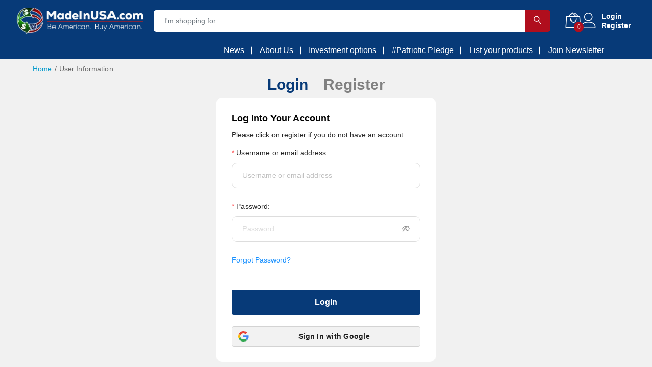

--- FILE ---
content_type: text/html; charset=utf-8
request_url: https://madeinusa.com/account/info/user-information
body_size: 4729
content:
<!DOCTYPE html><html><head><meta charSet="utf-8"/><link rel="icon" href="/static/img/favi.png" sizes="192x192"/><link rel="apple-touch-icon-precomposed" href="/static/img/favi.png"/><meta http-equiv="X-UA-Compatible" content="IE=edge"/><meta name="viewport" content="width=device-width, initial-scale=1, maximum-scale=1"/><meta name="format-detection" content="telephone=no"/><meta name="apple-mobile-web-app-capable" content="yes"/><meta name="author" content="MadeinUSA"/><meta property="og:type" content="website"/><script type="654758544fc0ac69d0832ec2-text/javascript">
                    (function(w,d,s,l,i){w[l]=w[l]||[];w[l].push({'gtm.start':
                    new Date().getTime(),event:'gtm.js'});var f=d.getElementsByTagName(s)[0],
                    j=d.createElement(s),dl=l!='dataLayer'?'&l='+l:'';j.async=true;j.src=
                    'https://www.googletagmanager.com/gtm.js?id='+i+dl;f.parentNode.insertBefore(j,f);
                    })(window,document,'script','dataLayer','GTM-WN4HBX2');
                    
                    </script><noscript type="text/javascript">
                    <iframe src="https://www.googletagmanager.com/ns.html?id=GTM-WN4HBX2"
                        height="0" width="0" style="display:none;visibility:hidden">
                    </iframe>
                    
                    </noscript><script type="654758544fc0ac69d0832ec2-text/javascript" async="" src="https://www.googletagmanager.com/gtag/js?id=G-27Q1FMGZCL"></script><script type="654758544fc0ac69d0832ec2-text/javascript">
                        window.dataLayer = window.dataLayer || [];
                        function gtag(){dataLayer.push(arguments);}
                        gtag('js', new Date());
                        gtag('config', 'G-27Q1FMGZCL', {
                        page_path: window.location.pathname,
                        });
                    </script><script src="https://www.dwin1.com/85127.js" type="654758544fc0ac69d0832ec2-text/javascript" defer=""></script><link href="https://fonts.googleapis.com/css2?family=Plus+Jakarta+Sans:ital,wght@0,200..800;1,200..800&amp;display=swap" rel="preload"/><script src="https://track.getgobot.com/gobot/js/pixel.js?key=-OSPHEKOBEDsVfvugQW4" type="654758544fc0ac69d0832ec2-text/javascript"></script><script src="https://challenges.cloudflare.com/turnstile/v0/api.js?render=explicit" type="654758544fc0ac69d0832ec2-text/javascript"></script><title>Made In USA | User Information</title><meta name="next-head-count" content="18"/><link rel="preload" href="/_next/static/css/3a3b4ea5edef7c47.css" as="style"/><link rel="stylesheet" href="/_next/static/css/3a3b4ea5edef7c47.css" data-n-g=""/><noscript data-n-css=""></noscript><script defer="" nomodule="" src="/_next/static/chunks/polyfills-c67a75d1b6f99dc8.js" type="654758544fc0ac69d0832ec2-text/javascript"></script><script src="/_next/static/chunks/webpack-5a00adee91ea98af.js" defer="" type="654758544fc0ac69d0832ec2-text/javascript"></script><script src="/_next/static/chunks/framework-79bce4a3a540b080.js" defer="" type="654758544fc0ac69d0832ec2-text/javascript"></script><script src="/_next/static/chunks/main-efb364e10a959b60.js" defer="" type="654758544fc0ac69d0832ec2-text/javascript"></script><script src="/_next/static/chunks/pages/_app-181450a385f92f21.js" defer="" type="654758544fc0ac69d0832ec2-text/javascript"></script><script src="/_next/static/chunks/75fc9c18-55217e80064ded2b.js" defer="" type="654758544fc0ac69d0832ec2-text/javascript"></script><script src="/_next/static/chunks/6838-9e06e23a8faa19d2.js" defer="" type="654758544fc0ac69d0832ec2-text/javascript"></script><script src="/_next/static/chunks/1664-daeac2d69868e96c.js" defer="" type="654758544fc0ac69d0832ec2-text/javascript"></script><script src="/_next/static/chunks/6078-3b9469be11c0c1d4.js" defer="" type="654758544fc0ac69d0832ec2-text/javascript"></script><script src="/_next/static/chunks/5675-3667e1573b1c63fd.js" defer="" type="654758544fc0ac69d0832ec2-text/javascript"></script><script src="/_next/static/chunks/8694-291e32cb52294912.js" defer="" type="654758544fc0ac69d0832ec2-text/javascript"></script><script src="/_next/static/chunks/9685-8e7a5f8c700cc779.js" defer="" type="654758544fc0ac69d0832ec2-text/javascript"></script><script src="/_next/static/chunks/1608-6993085a53e40107.js" defer="" type="654758544fc0ac69d0832ec2-text/javascript"></script><script src="/_next/static/chunks/6138-fe304b958cf75852.js" defer="" type="654758544fc0ac69d0832ec2-text/javascript"></script><script src="/_next/static/chunks/2471-6a1a17d1a20f3d61.js" defer="" type="654758544fc0ac69d0832ec2-text/javascript"></script><script src="/_next/static/chunks/2007-981f9e41f6410b20.js" defer="" type="654758544fc0ac69d0832ec2-text/javascript"></script><script src="/_next/static/chunks/5677-1f958a9a38d046d4.js" defer="" type="654758544fc0ac69d0832ec2-text/javascript"></script><script src="/_next/static/chunks/6853-a5a4310fc980e388.js" defer="" type="654758544fc0ac69d0832ec2-text/javascript"></script><script src="/_next/static/chunks/pages/account/info/user-information-2389f4f90cec500b.js" defer="" type="654758544fc0ac69d0832ec2-text/javascript"></script><script src="/_next/static/jKx7uw2AFesWpqtZRailj/_buildManifest.js" defer="" type="654758544fc0ac69d0832ec2-text/javascript"></script><script src="/_next/static/jKx7uw2AFesWpqtZRailj/_ssgManifest.js" defer="" type="654758544fc0ac69d0832ec2-text/javascript"></script></head><body><div id="__next" data-reactroot=""><header class="ps-header--2 " id="headerSticky"><div class="header__top"><div class="header__left"><a href="/" class="ps-logo"><img src="/static/img/logos/miuheaderlogo.webp" alt="MadeInUSA_logo" id="ps-logo-fullwidth"/><img src="/static/img/logos/miuheaderlogo.webp" alt="MadeInUSA_mobile_logo" id="ps-logo-mobile"/></a></div><a href="/"><img src="/static/img/logos/scrolllogo.webp" alt="MadeInUSA_mobile_logo" id="ps-sticky-logo"/></a><div class="header__center"><form class="ps-form--quick-search"><div class="ps-form__input"><input type="text" class="form-control header-search--form-control" value="" placeholder="I&#x27;m shopping for..."/></div><div class="ps-panel--search-result "><div class="ps-panel__content"></div></div><button id="ps-search-btn-mag" type="submit"><i class="icon-magnifier"></i></button></form></div><div class="header__right"><div class="header__actions"><div class="ps-cart--mini"><a class="header__extra" href="#"><i class="icon-bag2"></i><span><i>0</i></span></a><div class="ps-cart__content"><div class="ps-cart__items"><span>No products in cart</span></div></div></div><div class="ps-block--user-header"><div class="ps-block__left" id="ps-login-header"><i class="icon-user"></i></div><div class="ps-block__right"><a href="/account/login">Login</a><a href="/account/register">Register</a></div></div></div></div></div><nav class="ps-navigation--2"><div class="navigation__left"></div><div class="navigation__right"><ul class="navigation__extra"><li><a href="/news-stories">News</a></li><li><a href="/about-us">About Us</a></li><li><a>Investment options</a></li><li><a href="/PatrioticSpender">#Patriotic Pledge</a></li><li><a href="/vendor">List your products</a></li><li><a>Join Newsletter</a></li></ul></div></nav></header><header id="place-holder-header"></header><main class="ps-Page-Container-Layout"><div class="ps-page--my-account"><div class="ps-breadcrumb"><ul class="breadcrumb"><li><a href="/">Home</a></li><li>User Information</li></ul></div><div class="ps-my-account"><div><form class="ant-form ant-form-vertical ps-form--account"><div class="ps-tab-list"><ul><li class="active"><a href="/account/login">Login</a></li><li><a href="/account/register">Register</a></li></ul></div><div><div class="ps-tab active" id="sign-in"><div class="ps-form__content"><h4>Log into Your Account</h4><p>Please click on register if you do not have an account.</p><div class="form-group"><div class="ant-form-item"><div class="ant-row ant-form-item-row"><div class="ant-col ant-form-item-label"><label for="username" class="ant-form-item-required" title="Username or email address:">Username or email address:</label></div><div class="ant-col ant-form-item-control"><div class="ant-form-item-control-input"><div class="ant-form-item-control-input-content"><input type="text" placeholder="Username or email address" value="" id="username" aria-required="true" class="ant-input form-control"/></div></div></div></div></div></div><div class="form-group form-forgot"><div class="ant-form-item"><div class="ant-row ant-form-item-row"><div class="ant-col ant-form-item-label"><label for="password" class="ant-form-item-required" title="Password:">Password:</label></div><div class="ant-col ant-form-item-control"><div class="ant-form-item-control-input"><div class="ant-form-item-control-input-content"><span class="ant-input-affix-wrapper ant-input-password form-control"><input type="password" placeholder="Password..." value="" id="password" aria-required="true" class="ant-input"/><span class="ant-input-suffix"><span role="img" aria-label="eye-invisible" tabindex="-1" class="anticon anticon-eye-invisible ant-input-password-icon"><svg viewBox="64 64 896 896" focusable="false" data-icon="eye-invisible" width="1em" height="1em" fill="currentColor" aria-hidden="true"><path d="M942.2 486.2Q889.47 375.11 816.7 305l-50.88 50.88C807.31 395.53 843.45 447.4 874.7 512 791.5 684.2 673.4 766 512 766q-72.67 0-133.87-22.38L323 798.75Q408 838 512 838q288.3 0 430.2-300.3a60.29 60.29 0 000-51.5zm-63.57-320.64L836 122.88a8 8 0 00-11.32 0L715.31 232.2Q624.86 186 512 186q-288.3 0-430.2 300.3a60.3 60.3 0 000 51.5q56.69 119.4 136.5 191.41L112.48 835a8 8 0 000 11.31L155.17 889a8 8 0 0011.31 0l712.15-712.12a8 8 0 000-11.32zM149.3 512C232.6 339.8 350.7 258 512 258c54.54 0 104.13 9.36 149.12 28.39l-70.3 70.3a176 176 0 00-238.13 238.13l-83.42 83.42C223.1 637.49 183.3 582.28 149.3 512zm246.7 0a112.11 112.11 0 01146.2-106.69L401.31 546.2A112 112 0 01396 512z"></path><path d="M508 624c-3.46 0-6.87-.16-10.25-.47l-52.82 52.82a176.09 176.09 0 00227.42-227.42l-52.82 52.82c.31 3.38.47 6.79.47 10.25a111.94 111.94 0 01-112 112z"></path></svg></span></span></span></div></div></div></div></div></div><div class="form-group"><a href="/account/forgot-password">Forgot Password?</a></div><div id="turnstile-widget-container" class="cf-turnstile" data-sitekey="0x4AAAAAABziGGj_IaIze6C7" data-theme="auto" data-size="flexible" data-callback="onTurnstileSuccess" data-error-callback="onTurnstileError" data-expired-callback="onTurnstileExpired"></div><br/><div class="form-group submit"><button type="submit" class="ps-btn ps-btn--fullwidth">Login</button><br/><br/><a href="https://data.madeinusa.com/api/connect/google?nextPage=checkout"><button type="button" class="gsi-material-button"><div class="gsi-material-button-state"></div><div class="gsi-material-button-content-wrapper"><div class="gsi-material-button-icon"><svg version="1.1" xmlns="http://www.w3.org/2000/svg" viewBox="0 0 48 48" style="display:block"><path fill="#EA4335" d="M24 9.5c3.54 0 6.71 1.22 9.21 3.6l6.85-6.85C35.9 2.38 30.47 0 24 0 14.62 0 6.51 5.38 2.56 13.22l7.98 6.19C12.43 13.72 17.74 9.5 24 9.5z"></path><path fill="#4285F4" d="M46.98 24.55c0-1.57-.15-3.09-.38-4.55H24v9.02h12.94c-.58 2.96-2.26 5.48-4.78 7.18l7.73 6c4.51-4.18 7.09-10.36 7.09-17.65z"></path><path fill="#FBBC05" d="M10.53 28.59c-.48-1.45-.76-2.99-.76-4.59s.27-3.14.76-4.59l-7.98-6.19C.92 16.46 0 20.12 0 24c0 3.88.92 7.54 2.56 10.78l7.97-6.19z"></path><path fill="#34A853" d="M24 48c6.48 0 11.93-2.13 15.89-5.81l-7.73-6c-2.15 1.45-4.92 2.3-8.16 2.3-6.26 0-11.57-4.22-13.47-9.91l-7.98 6.19C6.51 42.62 14.62 48 24 48z"></path><path fill="none" d="M0 0h48v48H0z"></path></svg></div><span class="gsi-material-button-contents">Sign In with Google</span><span style="display:none"><b>Sign In with Google</b></span></div></button></a><div class="ps-form__content"></div></div></div></div></div></form></div></div></div></main><footer class="ps-footer"><div class="container"><div class="ps-footer__widgets"><aside class="widget widget_footer widget_contact-us"><div class="widget_content"><img src="/static/img/logos/miuheaderlogo.webp" alt="MadeInUSA logo"/><br/><ul class="ps-list--link footer-links"><div class="fb-share-button" data-href="https://madeinusa.com" data-layout="" data-size=""><li class="ps-footer-social-media"><a target="_blank" href="https://www.facebook.com/madeinusacom/" class="fb-xfbml-parse-ignore"><img src="/static/img/footer/FacebookIcon.webp" alt="FacebookIcon"/></a><a target="_blank" href="https://www.instagram.com/madeinusacom/" class="fb-xfbml-parse-ignore"><img src="/static/img/footer/instagramIcon.webp" alt="instagramIcon"/></a><a target="_blank" href="mailto:support@madeinusa.com" class="fb-xfbml-parse-ignore"><img src="/static/img/footer/emailicon.webp" alt="emailicon"/></a><a target="_blank" href="https://fedlinks.com/profile/MadeInUSA-com-Leesburg-FL" class="fb-xfbml-parse-ignore"><img src="/static/img/footer/badge-fedlinks-seal-tag_2x.webp" alt="badge-fedlinks-seal-tag_2x" class="badge-fedlinks-seal-tag_2x"/></a></li></div></ul><p class="copyright-content">© 2025 MadeInUSA.com All Rights Reserved</p></div></aside><div class="collapse_links"><div><div class="ant-collapse ant-collapse-icon-position-start ant-collapse-ghost"><div class="ant-collapse-item site-collapse-custom-panel testCLS"><div class="ant-collapse-header" aria-expanded="false" aria-disabled="false" role="button" tabindex="0"><div class="ant-collapse-expand-icon"><span role="img" aria-label="caret-right" style="color:#ffffff" class="anticon anticon-caret-right ant-collapse-arrow"><svg viewBox="0 0 1024 1024" focusable="false" data-icon="caret-right" width="1em" height="1em" fill="currentColor" aria-hidden="true"><path d="M715.8 493.5L335 165.1c-14.2-12.2-35-1.2-35 18.5v656.8c0 19.7 20.8 30.7 35 18.5l380.8-328.4c10.9-9.4 10.9-27.6 0-37z"></path></svg></span></div><span class="ant-collapse-header-text"><h4 class="footer-collaspe-links">Policy Links</h4></span></div></div></div></div><div class=" footer_links"><div class="ant-collapse ant-collapse-icon-position-start ant-collapse-ghost"><div class="ant-collapse-item site-collapse-custom-panel testCLS"><div class="ant-collapse-header" aria-expanded="false" aria-disabled="false" role="button" tabindex="0"><div class="ant-collapse-expand-icon"><span role="img" aria-label="caret-right" style="color:#ffffff" class="anticon anticon-caret-right ant-collapse-arrow"><svg viewBox="0 0 1024 1024" focusable="false" data-icon="caret-right" width="1em" height="1em" fill="currentColor" aria-hidden="true"><path d="M715.8 493.5L335 165.1c-14.2-12.2-35-1.2-35 18.5v656.8c0 19.7 20.8 30.7 35 18.5l380.8-328.4c10.9-9.4 10.9-27.6 0-37z"></path></svg></span></div><span class="ant-collapse-header-text"><h4 class="footer-collaspe-links">Company Links</h4></span></div></div></div></div><div class=" footer_links"><div class="ant-collapse ant-collapse-icon-position-start ant-collapse-ghost"><div class="ant-collapse-item site-collapse-custom-panel testCLS" style="color:#ffffff"><div class="ant-collapse-header" aria-expanded="false" aria-disabled="false" role="button" tabindex="0"><div class="ant-collapse-expand-icon"><span role="img" aria-label="caret-right" style="color:#ffffff" class="anticon anticon-caret-right ant-collapse-arrow"><svg viewBox="0 0 1024 1024" focusable="false" data-icon="caret-right" width="1em" height="1em" fill="currentColor" aria-hidden="true"><path d="M715.8 493.5L335 165.1c-14.2-12.2-35-1.2-35 18.5v656.8c0 19.7 20.8 30.7 35 18.5l380.8-328.4c10.9-9.4 10.9-27.6 0-37z"></path></svg></span></div><span class="ant-collapse-header-text"><h4 class="footer-collaspe-links">Business Links</h4></span></div></div></div></div><div class=" footer_links"><div class="ant-collapse ant-collapse-icon-position-start ant-collapse-ghost"><div class="ant-collapse-item site-collapse-custom-panel testCLS" style="color:#ffffff"><div class="ant-collapse-header" aria-expanded="false" aria-disabled="false" role="button" tabindex="0"><div class="ant-collapse-expand-icon"><span role="img" aria-label="caret-right" style="color:#ffffff" class="anticon anticon-caret-right ant-collapse-arrow"><svg viewBox="0 0 1024 1024" focusable="false" data-icon="caret-right" width="1em" height="1em" fill="currentColor" aria-hidden="true"><path d="M715.8 493.5L335 165.1c-14.2-12.2-35-1.2-35 18.5v656.8c0 19.7 20.8 30.7 35 18.5l380.8-328.4c10.9-9.4 10.9-27.6 0-37z"></path></svg></span></div><span class="ant-collapse-header-text"><a href="/affiliates"><h4 class="footer-collaspe-links">Affiliates</h4></a></span></div></div></div></div></div><aside class="widget widget_footer hidden_links"><h4 class="widget-title">Quick links</h4><ul class="ps-list--link"><li><a href="/page/privacy-policy">Policy</a></li><li><a href="/page/terms-conditions">Terms &amp; Conditions</a></li><li><a href="/page/shipping-page">Shipping</a></li><li><a href="/page/returns-page">Returns</a></li><li><a href="/faqs">FAQs</a></li><li><a href="/page/help">Help</a></li></ul></aside><aside class="widget widget_footer hidden_links"><h4 class="widget-title">Company</h4><ul class="ps-list--link"><li><a href="/page/contact-us">Contact</a></li><li><a href="/about-us">About Us</a></li><li><a href="/vendor">Sell on MadeInUSA</a></li><li class="invest-link"><a class="invest-link">Investment Options</a></li><li><a href="/news-stories">News &amp; Stories</a></li></ul></aside><aside class="widget widget_footer hidden_links"><h4 class="widget-title">Business</h4><ul class="ps-list--link"><li><a href="/account/info/user-information">My Account</a></li><li><a href="/affiliates">Affiliates</a></li><li><a href="/gov?account=Register">Gov Register</a></li><li><a href="https://www.madeinusavendor.com/">Vendor Portal</a></li><li><a href="https://forms.gle/5VHHDwhcZXizYmvb6" target="_blank" rel="noopener noreferrer">Report A Bug</a></li></ul></aside></div></div></footer><div class="ant-back-top"></div></div><script id="__NEXT_DATA__" type="application/json">{"props":{"pageProps":{}},"page":"/account/info/user-information","query":{},"buildId":"jKx7uw2AFesWpqtZRailj","nextExport":true,"autoExport":true,"isFallback":false,"scriptLoader":[]}</script><script src="/cdn-cgi/scripts/7d0fa10a/cloudflare-static/rocket-loader.min.js" data-cf-settings="654758544fc0ac69d0832ec2-|49" defer></script></body></html>

--- FILE ---
content_type: application/javascript; charset=UTF-8
request_url: https://madeinusa.com/_next/static/chunks/pages/index-b7dd699b6e245e65.js
body_size: 3332
content:
(self.webpackChunk_N_E=self.webpackChunk_N_E||[]).push([[5405],{45728:function(e,s,t){(window.__NEXT_P=window.__NEXT_P||[]).push(["/",function(){return t(95330)}])},21566:function(e,s,t){"use strict";t.d(s,{bG:function(){return a},k:function(){return n}});var i=t(80129),r=t.n(i),n=function(e,s){return r().stringify({sort:["id:desc"],pagination:{page:e,pageSize:s},filters:{$and:[{status:{$eq:"Approved"}},{active:{$eq:!0}}]},fields:["id","summary","status","companyName","brandName","madeInUsa","madeInUsaImportedParts","madeInUsaAssembled","summary","subscriptionType","slug"],populate:{businessCerts:{populate:["businessCerts"]},Address:{fields:["City","State"]},thumbnail:{fields:["url"]},reviews:!0}},{encodeValuesOnly:!0})},a=function(e){return r().stringify({sort:["brandName:asc"],filters:{$and:[{status:{$eq:"Approved"}},{active:{$eq:!0}}],brandName:{$containsi:e}},fields:["id","summary","status","companyName","brandName","madeInUsa","madeInUsaImportedParts","madeInUsaAssembled","summary","subscriptionType","slug"],populate:{businessCerts:{populate:["businessCerts"]},Address:{fields:["City","State"]},thumbnail:{fields:["url"]}}},{encodeValuesOnly:!0})}},77502:function(e,s,t){"use strict";var i=t(85893),r=t(67294),n=t(37660),a=t(41664),l=t.n(a);s.Z=function(e){var s,t,a,o,c,d,u=e.source,m=(0,r.useMemo)((function(){var e,s,t,i={fiveStarRatings:0,fourStarRatings:0,threeStarRatings:0,twoStarRatings:0,oneStarRatings:0,zeroStarRatings:0},r=5,n=null===u||void 0===u||null===(e=u.attributes)||void 0===e||null===(s=e.reviews)||void 0===s||null===(t=s.data)||void 0===t?void 0:t.filter((function(e){return!0===e.attributes.adminApproved}));if((null===n||void 0===n?void 0:n.length)>0){var a=!0,l=!1,o=void 0;try{for(var c,d=n[Symbol.iterator]();!(a=(c=d.next()).done);a=!0){var m,h,p=c.value;switch(r+=null===p||void 0===p||null===(m=p.attributes)||void 0===m?void 0:m.userRating,null===p||void 0===p||null===(h=p.attributes)||void 0===h?void 0:h.userRating){case 5:i.fiveStarRatings++;break;case 4:i.fourStarRatings++;break;case 3:i.threeStarRatings++;break;case 2:i.twoStarRatings++;break;case 1:i.oneStarRatings++;break;case 0:i.zeroStarRatings++}}}catch(v){l=!0,o=v}finally{try{a||null==d.return||d.return()}finally{if(l)throw o}}}return r/(null===n||void 0===n?void 0:n.length)}),[u]),h=((0,r.useMemo)((function(){var e,s,t,i=null===u||void 0===u||null===(e=u.attributes)||void 0===e||null===(s=e.reviews)||void 0===s||null===(t=s.data)||void 0===t?void 0:t.filter((function(e){return!0===e.attributes.adminApproved}));return null===i||void 0===i?void 0:i.length}),[u]),[]),p=[];(null===u||void 0===u?void 0:u.attributes.madeInUsa)&&h.push({url:"/static/img/vendor/usaflag100percent.png",title:"Made in USA  \u201call or virtually all\u201d"}),(null===u||void 0===u?void 0:u.attributes.madeInUsaImportedParts)&&h.push({url:"/static/img/vendor/usaflag5050-1.png",title:'Made In USA with "US and Global Materials"'}),(null===u||void 0===u?void 0:u.attributes.madeInUsaAssembled)&&h.push({url:"/static/img/vendor/AssembledinUSA.png",title:"Assembled in USA"}),(null===u||void 0===u?void 0:u.attributes.businessCerts)&&((null===u||void 0===u?void 0:u.attributes.businessCerts.veteranOwned)&&p.push({url:"/static/img/vendor/Vo-Business3.png",title:"Veteran Owned"}),(null===u||void 0===u?void 0:u.attributes.businessCerts.womenOwned)&&p.push({url:"/static/img/vendor/WO-Business.png",title:"Women Owned"}),(null===u||void 0===u?void 0:u.attributes.businessCerts.minorityOwned)&&p.push({url:"/static/img/vendor/MinorityOwned-Business.png",title:"Minority Owned"}),(null===u||void 0===u?void 0:u.attributes.businessCerts.smallBusiness)&&p.push({url:"/static/img/vendor/Small-Business.png",title:"Small Business"}),(null===u||void 0===u?void 0:u.attributes.businessCerts.gsaScheduleHolder)&&p.push({url:"/static/img/vendor/GSA-Business.png",title:"GSA Schedule Holder"}));var v=(null===u||void 0===u||null===(s=u.attributes)||void 0===s||null===(t=s.summary)||void 0===t?void 0:t.length)>250?(null===u||void 0===u?void 0:u.attributes.summary.substring(0,250))+"...":u.attributes.summary;return(0,i.jsxs)("article",{className:"ps-block--store-2",children:[(0,i.jsx)("div",{className:"ps-block__content bg--cover",style:{background:"url('/static/img/vendor/store/BrandBackground2.webp')"},children:(0,i.jsxs)("figure",{children:[(0,i.jsx)(l(),{href:"/store/".concat(u.attributes.slug),children:(0,i.jsx)("h3",{children:u.attributes.brandName?u.attributes.brandName:u.attributes.companyName})}),(0,i.jsx)("div",{className:"ps-block__rating",children:(0,i.jsx)(n.Z,{averageRating:m})}),(0,i.jsx)("div",{className:"description",children:v}),(0,i.jsx)("div",{className:"address",children:(0,i.jsxs)("p",{children:[(null===(a=null===u||void 0===u?void 0:u.attributes.Address)||void 0===a?void 0:a.length)>0?null===(o=null===u||void 0===u?void 0:u.attributes.Address[0])||void 0===o?void 0:o.City:"City",","," ",(null===(c=null===u||void 0===u?void 0:u.attributes.Address)||void 0===c?void 0:c.length)>0?null===u||void 0===u?void 0:u.attributes.Address[0].State:"State"]})}),(0,i.jsxs)("div",{className:"business-attributes",children:[(0,i.jsx)("div",{className:"ftc-labels",children:h.map((function(e){return(0,i.jsx)("img",{src:e.url,title:e.title})}))}),(0,i.jsx)("p",{children:"Country of origin label displayed on our products"})]}),(0,i.jsxs)("div",{className:"business-attributes",children:[(0,i.jsx)("p",{children:"Business Certifications"}),(0,i.jsx)("div",{className:"buisness-owners",children:p.map((function(e){return(0,i.jsx)("img",{src:e.url,title:e.title})}))})]})]})}),(0,i.jsxs)("div",{className:"ps-block__author",children:[(0,i.jsx)("a",{className:"ps-block__user",href:"/store/".concat(u.attributes.slug),children:(0,i.jsx)("img",{src:null!==(null===u||void 0===u?void 0:u.attributes.thumbnail.data)?null===(d=null===u||void 0===u?void 0:u.attributes.thumbnail.data)||void 0===d?void 0:d.attributes.url:"/static/img/vendor/vendor-store.jpg",alt:"MadeInUSA"})}),(0,i.jsx)(l(),{href:"/store/".concat(u.attributes.slug),children:(0,i.jsx)("a",{className:"ps-btn",children:"Visit Store"})})]})]})}},87028:function(e,s,t){"use strict";var i=t(85893),r=t(41664),n=t.n(r);t(67294);s.Z=function(){return(0,i.jsxs)(i.Fragment,{children:[(0,i.jsx)("h5",{className:"ps-life-style-catergory-icons-title",children:"Popular Categories"}),(0,i.jsx)("div",{className:"ps-life-style-catergory-icons",children:[{src:"/static/img/categories/LifeStyleIcons/FlagIcon.webp",title:"Flags",url:"/shop?categories=garden-decor&subCategory1=flags-and-flag-poles"},{src:"/static/img/categories/LifeStyleIcons/ToysIcon.webp",title:"Toys & Games",url:"/shop?departments=toys-and-games"},{src:"/static/img/categories/LifeStyleIcons/PetsIcon.webp",title:"Pets",url:"/shop?departments=pet-supplies"},{src:"/static/img/categories/LifeStyleIcons/KitchenDiningIcon.webp",title:"Kitchen & Dining",url:"/shop?categories=home-goods&subCategory1=kitchen-and-dining"},{src:"/static/img/categories/LifeStyleIcons/HomeDecoreIcon.webp",title:"Home Decor",url:"/shop?categories=home-goods&subCategory1=home-decor"},{src:"/static/img/categories/LifeStyleIcons/HandToolsIcon.webp",title:"Tools",url:"/shop?categories=tools"},{src:"/static/img/categories/LifeStyleIcons/OutdoorRec.webp",title:"Outdoor Recreation",url:"/shop?categories=outdoor-recreation"},{src:"/static/img/categories/LifeStyleIcons/Mens_Accessories.webp",title:"Clothing Accessories",url:"/shop?categories=clothing-accessories"},{src:"/static/img/categories/LifeStyleIcons/FoodIcon.webp",title:"Food & Beverage",url:"/shop?departments=food-and-beverages"},{src:"/static/img/categories/LifeStyleIcons/jewelryIcon.png",title:"Jewelry",url:"/shop?departments=jewelry-and-watches"},{src:"/static/img/categories/LifeStyleIcons/Outdoor_Decor.webp",title:"Patio & Garden",url:"/shop?departments=patio-and-garden"},{src:"/static/img/categories/LifeStyleIcons/Paper_Products.webp",title:"Office",url:"/shop?departments=office"},{src:"/static/img/categories/LifeStyleIcons/bbq_Icon.webp",title:"Outdoor Cooking",url:"/shop?categories=barbecues-and-outdoor-cooking"}].map((function(e){return(0,i.jsx)("div",{className:"ps-life-style-catergory-icons-cont",children:(0,i.jsx)(n(),{href:e.url,children:(0,i.jsxs)("a",{className:"ps-life-style-catergory-icons-cont-inner",children:[(0,i.jsx)("img",{src:"".concat(e.src,"?lastmod=1735841296"),alt:e.title}),(0,i.jsx)("p",{children:e.title})]},e.title)})},e.title)}))})]})}},95330:function(e,s,t){"use strict";t.r(s),t.d(s,{__N_SSG:function(){return O},default:function(){return B}});var i=t(85893),r=t(67294),n=t(59055),a=t(59664),l=function(){var e={items:a.X};return(0,i.jsx)("div",{className:"ps-home-ads",children:(0,i.jsx)("div",{className:"ps-container",children:(0,i.jsxs)("div",{className:"row",children:[(0,i.jsx)("div",{className:"col-xl-4 col-lg-4 col-md-12 col-sm-12 col-12",children:(0,i.jsx)(n.Z,{promo:e.items[2]})}),(0,i.jsx)("div",{className:"col-xl-4 col-lg-4 col-md-12 col-sm-12 col-12",children:(0,i.jsx)(n.Z,{promo:e.items[3]})}),(0,i.jsx)("div",{className:"col-xl-4 col-lg-4 col-md-12 col-sm-12 col-12 ",children:(0,i.jsx)(n.Z,{promo:e.items[4]})})]})})})},o=t(46138),c=t(84972),d=t(30121),u=t(60359),m=t(41664),h=t.n(m),p=function(){return(0,i.jsx)(i.Fragment,{children:(0,i.jsx)("div",{className:"",children:(0,i.jsx)("div",{className:"ps-home-fullwidth-banner-overlay",id:"home",children:(0,i.jsxs)("div",{className:"ps-home-fullwidth-banner-overlay-promotions",children:[(0,i.jsx)("div",{className:"ps-home-fullwidth-banner-link-square-imgs",children:(0,i.jsx)(h(),{href:"/store/BenShot",children:(0,i.jsxs)("div",{className:"overlay-promotion square-imgs",children:[(0,i.jsx)("img",{src:"/static/img/banners/home/benshot3.png?lastmod=1756390561",alt:"Left Promo"}),(0,i.jsx)("div",{className:"overlay-overlay-text",children:(0,i.jsx)("h5",{id:"shop_now",children:"Shop Now"})})]})})}),(0,i.jsx)("div",{className:"ps-home-fullwidth-banner-link-long-middle",children:(0,i.jsx)(h(),{href:"/shop",children:(0,i.jsxs)("div",{className:"overlay-promotion long-middle",children:[(0,i.jsx)("img",{src:"/static/img/banners/home/MiddleBannerPatriotismJuly.webp?lastmod=1755633130",alt:"Shop"}),(0,i.jsx)("div",{className:"overlay-overlay-text",children:(0,i.jsx)("h5",{id:"shop_now",children:"Shop Now"})})]})})}),(0,i.jsx)("div",{className:"ps-home-fullwidth-banner-link-square-imgs",children:(0,i.jsx)(h(),{href:"/shop?departments=pet-supplies",children:(0,i.jsxs)("div",{className:"overlay-promotion square-imgs",children:[(0,i.jsx)("img",{src:"/static/img/banners/home/petBannerTop.webp?lastmod=1750082347",alt:"Pets"}),(0,i.jsx)("div",{className:"overlay-overlay-text",children:(0,i.jsx)("h5",{id:"shop_now",children:"Shop Now "})})]})})})]})})})})},v=t(91468),g=t(87028),b=t(95731),f=t(3540),x=t(24482),j=function(){var e=x.ti;return(0,i.jsxs)(i.Fragment,{children:[(0,i.jsx)("h5",{className:"ps-home-department-list-outer-header",children:"Shop By Departments"}),(0,i.jsx)("div",{className:"ps-home-department-list-outer",children:(0,i.jsx)("div",{className:"ps-home-department-list",children:null===e||void 0===e?void 0:e.map((function(e){return(0,i.jsx)(h(),{href:"/shop?departments=".concat(e.slug),children:(0,i.jsx)("span",{className:"ps-home-department-list-pill",children:e.name})},e.id)}))})})]})},y=t(47568),w=t(26042),N=t(69396),S=t(97582),I=t(77502),_=t(11163),k=t(6154),C=t(21566),A=t(46066),Z=t(79387),T=t(79768),R=function(){var e=(0,_.useRouter)().query.page,s=(0,r.useState)(!1),t=(s[0],s[1]),n=(0,r.useState)([]),a=n[0],l=n[1],o=function(){var e=(0,y.Z)((function(e){var s;return(0,S.__generator)(this,(function(i){switch(i.label){case 0:return t(!0),s=e||0,[4,(0,k.Z)({method:"GET",url:f.FH+"companies?"+(0,C.k)(s,10),headers:{}}).then((function(e){var s=e.data;return l(s.data),t(!1),s})).catch((function(e){return null}))];case 1:return i.sent(),[2]}}))}));return function(s){return e.apply(this,arguments)}}();(0,r.useEffect)((function(){o(e)}),[e]);var c={slidesToShow:4,dots:!0,arrows:!0,infinite:!1,nextArrow:(0,i.jsx)(Z.Z,{}),prevArrow:(0,i.jsx)(T.Z,{}),responsive:[{breakpoint:1600,settings:{slidesToShow:3,slidesToScroll:1}},{breakpoint:1200,settings:{slidesToShow:2,slidesToScroll:1}},{breakpoint:800,settings:{slidesToShow:1,slidesToScroll:1}},{breakpoint:400,settings:{slidesToShow:1,slidesToScroll:1}}]};return(null===a||void 0===a?void 0:a.length)>0?a.slice(0,4).map((function(e,s){return(0,i.jsx)("div",{children:(0,i.jsx)(I.Z,{source:e},e.id)},s)})):(0,i.jsx)("p",{children:"No store found."}),(null===a||void 0===a?void 0:a.length)>0?(0,i.jsxs)("div",{className:"ps-brands-cards-list-container",children:[(0,i.jsxs)("div",{className:"ps-brands-cards-list-header",children:[(0,i.jsxs)("h3",{children:[(0,i.jsx)("span",{children:"New Arrivals: "}),"American Brands You'll Love"]}),(0,i.jsx)(h(),{href:"/brands",children:(0,i.jsx)("a",{className:"ps-brands-cards-list-view-all-btn",children:"View All"})})]}),(0,i.jsx)(A.Z,(0,N.Z)((0,w.Z)({},c),{className:"ps-carousel ps-brands-cards-list-carousel",children:a.map((function(e,s){return(0,i.jsx)("div",{className:"ps-carousel-item ps-brands-cards-carousel-item",children:(0,i.jsx)(I.Z,{source:e},e.id)},s)}))}))]}):(0,i.jsx)(i.Fragment,{})},O=!0,B=function(e){var s=e.pageProps,t=(0,r.useState)(!1),n=t[0],a=t[1],m=(0,r.useState)(!0),h=m[0],f=m[1],x=(0,r.useState)(!1),y=x[0],w=(x[1],(0,r.useState)(!1)),N=w[0],S=w[1];return(0,i.jsxs)(i.Fragment,{children:[n&&(0,i.jsx)(c.Z,{investModal:n,setInvestModal:a}),(0,i.jsxs)(o.Z,{children:[(0,i.jsxs)("main",{id:"homepage-1",children:[y&&(0,i.jsx)(u.Z,{}),(0,i.jsxs)(b.L.Provider,{value:{staticCollections:s.staticCollections,staticGiftCard:s.staticGiftCard},children:[(0,i.jsx)("br",{}),(0,i.jsx)(p,{}),(0,i.jsx)(g.Z,{}),(0,i.jsx)(j,{}),(0,i.jsx)(d.Z,{}),(0,i.jsx)(R,{}),(0,i.jsx)(l,{})]})]}),h&&(0,i.jsxs)("div",{className:"ps-float-action",children:[(0,i.jsx)("button",{onClick:function(){return S(!0)},className:"ps-btn--float-action",children:(0,i.jsx)("img",{src:"/static/img/newsletter/newsletter5.webp",alt:""})}),(0,i.jsx)("i",{onClick:function(){return f(!1)},className:"icon-cross"})]}),(0,i.jsx)(v.Z,{newsletterModal:N,setNewsletterModal:S})]})]})}}},function(e){e.O(0,[4885,6838,1664,6078,5675,6066,1608,6138,6922,1760,6663,5527,9774,2888,179],(function(){return s=45728,e(e.s=s);var s}));var s=e.O();_N_E=s}]);

--- FILE ---
content_type: application/javascript; charset=UTF-8
request_url: https://madeinusa.com/_next/static/chunks/6663-9e6cd7af70b525f8.js
body_size: 891
content:
"use strict";(self.webpackChunk_N_E=self.webpackChunk_N_E||[]).push([[6663],{56663:function(e,i,t){t.d(i,{AZ:function(){return f},HR:function(){return c},PF:function(){return d},WF:function(){return a},_0:function(){return m},_d:function(){return r},fP:function(){return p},hT:function(){return o},nt:function(){return g},x_:function(){return u}});var s=t(14924),l=t(80129),n=t.n(l),a=function(e,i,t,s,l,a,r,u,o,c,d){var p=t?null===t||void 0===t?void 0:t.split("|"):[],f=c?null===c||void 0===c?void 0:c.split(","):[],m=d?null===d||void 0===d?void 0:d.split(","):[],g={},b=!0,y=!1,_=void 0;try{for(var h,v=m[Symbol.iterator]();!(b=(h=v.next()).done);b=!0){g[h.value]=!0}}catch($){y=!0,_=$}finally{try{b||null==v.return||v.return()}finally{if(y)throw _}}return n().stringify({pagination:{page:e,pageSize:i},fields:["id","name","title","regular_price","sale_price","useSalePrice","ftc_label","TAA","berry","estGovRetail","verified","verification_method"],filters:{company:{businessCerts:g},categories:{slug:p},subcategory1:{slug:s},subcategory2:{slug:l},subcategory3:{slug:a},subcategory4:{slug:r},regular_price:{$between:[u,o]},ftc_label:{$eq:f},is_active:!0,visibility:"Visible",inventory:{$gt:0}},sort:["id:desc"],populate:{company:{fields:["id","companyName","status","subscriptionType","brandName","slug","verified"],populate:["businessCerts"]},brands:{fields:["id","name"]},thumbnail:{fields:["url"]},images:{fields:["url"]},categories:!0,subcategory1:!0,subcategory2:!0,subcategory3:!0,subcategory4:!0,variants:{fields:["id","name"],populate:null}}},{encodeValuesOnly:!0})},r=function(e,i,t){return n().stringify({pagination:{page:i,pageSize:t},filters:{company:{id:e},is_active:!0,visibility:"Visible",inventory:{$gt:0}},populate:{company:{fields:["companyName","subscriptionType","brandName","slug","verified","verification_method"],populate:{companyInfo:{populate:{fulfillment:{fields:["freeShipAll","freeShippingOffered"]}}},businessCerts:{populate:"*"}}},thumbnail:{fields:["url"]},variants:{fields:["id","name"],populate:null}}},{encodeValuesOnly:!0})},u=function(){return n().stringify({populate:{company:{fields:["brandName","status","subscriptionType","returnPolicy","customMessage","prop65","use_custom_message","product_custom_message_char_limit","custom_message_instructions","madeInUsa","madeInUsaImportedParts","madeInUsaAssembled","slug","verified","verification_method","description"],populate:{businessCerts:!0,companyInfo:{populate:{fulfillment:!0}}}},thumbnail:{fields:["url"]},images:{fields:["url"]},attribute:!0,variants:{populate:"*"},categories:!0,subcategory1:!0,subcategory2:!0,subcategory3:!0,subcategory4:!0,seo:{populate:{metaSocial:{populate:"*"}}},reviews:!0,selection:!0,relatedProducts:{filters:{is_active:!0,visibility:"Visible",inventory:{$gt:0}},fields:["name","slug","ftc_label","regular_price","sale_price","useSalePrice","sale_start","sale_end","is_hot","is_out_of_stock","TAA","berry","estGovRetail","verified","verification_method"],populate:{company:{fields:["companyName","subscriptionType","brandName","slug","verified","verification_method"],populate:{companyInfo:{populate:{fulfillment:{fields:["freeShipAll","freeShippingOffered"]}}},businessCerts:{populate:"*"}}},thumbnail:{fields:["url"]}}},specifications:!0}},{encodeValuesOnly:!0})},o=function(e){return n().stringify({sort:["id:desc"],fields:["title","name","sku","title","inventory","regular_price","sale_price","approval","description","useSalePrice"],filters:{title:{$containsi:e}},populate:{thumbnail:"*",variants:{fields:["name","title"]}}},{encodeValuesOnly:!0})},c=function(e,i,t,l,a,r,u,o,c,d,p){var f;return n().stringify({sort:["id:desc"],fields:["title","name","title","regular_price","sale_price","approval","useSalePrice","ftc_label","summary","id","TAA","berry","estGovRetail","verified","verification_method"],populate:(f={thumbnail:"*",variants:{fields:["name","title"]},brands:{fields:["name","id"]},company:{fields:["id","companyName","status","subscriptionType","brandName","slug","verified","verification_method"],populate:["businessCerts"]}},(0,s.Z)(f,"thumbnail",{fields:["url"]}),(0,s.Z)(f,"images",{fields:["url"]}),(0,s.Z)(f,"categories",{fields:["name"]}),f),filters:{brands:{name:{$eq:i}},title:{$containsi:e},company:{status:{$eq:"Approved"}},ftc_label:t,categories:{slug:l},subcategory1:{slug:a},subcategory2:{slug:r},subcategory3:{slug:u},subcategory4:{slug:o},regular_price:{$between:[c,d]}},pagination:{page:p,pageSize:200}},{encodeValuesOnly:!0})},d=function(){return n().stringify({sort:["name:asc"],filters:{hidden:{$ne:!0}},populate:{categories:!0}})},p=function(e,i){return n().stringify({filters:{slug:[e],hidden:{$ne:!0}},sort:["name:asc"],populate:{collections:!0,categories:{filters:{hidden:{$ne:!0}}},category:{filters:{hidden:{$ne:!0}}},subcategory1:{filters:{hidden:{$ne:!0}}},subcategory_1s:{filters:{hidden:{$ne:!0}}},subcategory_2_s:{filters:{hidden:{$ne:!0}}},subcategory_2s:{filters:{hidden:{$ne:!0}}},subcategory_3_s:{filters:{hidden:{$ne:!0}}},subcategory3s:{filters:{hidden:{$ne:!0}}},subcategory_4s:{filters:{hidden:{$ne:!0}}}}})},f=function(e){return n().stringify({filters:{slug:[e],hidden:{$ne:!0}},sort:["name:asc"],populate:{image:{fields:["url"]},images:{fields:["url"]},collections:!0,categories:{populate:{collections:!0,thumbnail:{fields:["url"]}},filters:{hidden:{$ne:!0}}},category:{filters:{hidden:{$ne:!0}},populate:{collections:!0,thumbnail:{fields:["url"]}}},subcategory1:{filters:{hidden:{$ne:!0}},populate:{collections:!0,thumbnail:{fields:["url"]}}},subcategory_1s:{filters:{hidden:{$ne:!0}},populate:{collections:!0,thumbnail:{fields:["url"]}}},subcategory_2_s:{filters:{hidden:{$ne:!0}},populate:{collections:!0,thumbnail:{fields:["url"]}}},subcategory_2s:{filters:{hidden:{$ne:!0}},populate:{collections:!0,thumbnail:{fields:["url"]}}},subcategory_3_s:{filters:{hidden:{$ne:!0}},populate:{collections:!0,thumbnail:{fields:["url"]}}},subcategory3s:{filters:{hidden:{$ne:!0}},populate:{collections:!0,thumbnail:{fields:["url"]}}},subcategory_4s:{filters:{hidden:{$ne:!0}},populate:{collections:!0,thumbnail:{fields:["url"]}}},links:{populate:"*"}}})},m=function(){return n().stringify({populate:{company:{fields:["companyName","status","subscriptionType","brandName","slug"],populate:{companyInfo:{populate:"fulfillment"},businessCerts:{populate:"*"}}},brands:{fields:["name"]},thumbnail:{fields:["url"]},reviews:!0}},{encodeValuesOnly:!0})},g=function(){return n().stringify({fields:["name","slug","ftc_label","TAA","berry","estGovRetail","verified","verification_method"],populate:{company:{fields:["companyName","slug","verified","verification_method"]},variants:{populate:"*"}}},{encodeValuesOnly:!0})}}}]);

--- FILE ---
content_type: application/javascript; charset=UTF-8
request_url: https://madeinusa.com/_next/static/chunks/pages/account/login-f51f2ae7b09c1687.js
body_size: 1805
content:
(self.webpackChunk_N_E=self.webpackChunk_N_E||[]).push([[5821],{83134:function(e,t,n){"use strict";n.d(t,{ZP:function(){return P}});var r=n(87462),a=n(4942),o=n(97685),c=n(94184),l=n.n(c),i=n(21770),u=n(67294),s=n(53124),d=n(97647);var f=u.createContext(null),p=f.Provider,v=f,b=u.createContext(null),m=b.Provider,h=n(50132),x=n(42550),y=n(98866),g=n(65223),C=function(e,t){var n={};for(var r in e)Object.prototype.hasOwnProperty.call(e,r)&&t.indexOf(r)<0&&(n[r]=e[r]);if(null!=e&&"function"===typeof Object.getOwnPropertySymbols){var a=0;for(r=Object.getOwnPropertySymbols(e);a<r.length;a++)t.indexOf(r[a])<0&&Object.prototype.propertyIsEnumerable.call(e,r[a])&&(n[r[a]]=e[r[a]])}return n},Z=function(e,t){var n,o,c=u.useContext(v),i=u.useContext(b),d=u.useContext(s.E_),f=d.getPrefixCls,p=d.direction,m=u.useRef(),Z=(0,x.sQ)(t,m),E=(0,u.useContext)(g.aM).isFormItemInput,k=e.prefixCls,O=e.className,w=e.children,_=e.style,j=C(e,["prefixCls","className","children","style"]),N=f("radio",k),P="button"===((null===c||void 0===c?void 0:c.optionType)||i)?"".concat(N,"-button"):N,M=(0,r.Z)({},j),R=u.useContext(y.Z);c&&(M.name=c.name,M.onChange=function(t){var n,r;null===(n=e.onChange)||void 0===n||n.call(e,t),null===(r=null===c||void 0===c?void 0:c.onChange)||void 0===r||r.call(c,t)},M.checked=e.value===c.value,M.disabled=null!==(n=M.disabled)&&void 0!==n?n:c.disabled),M.disabled=null!==(o=M.disabled)&&void 0!==o?o:R;var I=l()("".concat(P,"-wrapper"),(0,a.Z)((0,a.Z)((0,a.Z)((0,a.Z)({},"".concat(P,"-wrapper-checked"),M.checked),"".concat(P,"-wrapper-disabled"),M.disabled),"".concat(P,"-wrapper-rtl"),"rtl"===p),"".concat(P,"-wrapper-in-form-item"),E),O);return u.createElement("label",{className:I,style:_,onMouseEnter:e.onMouseEnter,onMouseLeave:e.onMouseLeave},u.createElement(h.Z,(0,r.Z)({},M,{type:"radio",prefixCls:P,ref:Z})),void 0!==w?u.createElement("span",null,w):null)};var E=u.forwardRef(Z),k=u.forwardRef((function(e,t){var n=u.useContext(s.E_),c=n.getPrefixCls,f=n.direction,v=u.useContext(d.Z),b=(0,i.Z)(e.defaultValue,{value:e.value}),m=(0,o.Z)(b,2),h=m[0],x=m[1],y=e.prefixCls,g=e.className,C=void 0===g?"":g,Z=e.options,k=e.buttonStyle,O=void 0===k?"outline":k,w=e.disabled,_=e.children,j=e.size,N=e.style,P=e.id,M=e.onMouseEnter,R=e.onMouseLeave,I=e.onFocus,L=e.onBlur,S=c("radio",y),T="".concat(S,"-group"),F=_;Z&&Z.length>0&&(F=Z.map((function(e){return"string"===typeof e||"number"===typeof e?u.createElement(E,{key:e.toString(),prefixCls:S,disabled:w,value:e,checked:h===e},e):u.createElement(E,{key:"radio-group-value-options-".concat(e.value),prefixCls:S,disabled:e.disabled||w,value:e.value,checked:h===e.value,style:e.style},e.label)})));var B=j||v,D=l()(T,"".concat(T,"-").concat(O),(0,a.Z)((0,a.Z)({},"".concat(T,"-").concat(B),B),"".concat(T,"-rtl"),"rtl"===f),C);return u.createElement("div",(0,r.Z)({},function(e){return Object.keys(e).reduce((function(t,n){return!n.startsWith("data-")&&!n.startsWith("aria-")&&"role"!==n||n.startsWith("data-__")||(t[n]=e[n]),t}),{})}(e),{className:D,style:N,onMouseEnter:M,onMouseLeave:R,onFocus:I,onBlur:L,id:P,ref:t}),u.createElement(p,{value:{onChange:function(t){var n=h,r=t.target.value;"value"in e||x(r);var a=e.onChange;a&&r!==n&&a(t)},value:h,disabled:e.disabled,name:e.name,optionType:e.optionType}},F))})),O=u.memo(k),w=function(e,t){var n={};for(var r in e)Object.prototype.hasOwnProperty.call(e,r)&&t.indexOf(r)<0&&(n[r]=e[r]);if(null!=e&&"function"===typeof Object.getOwnPropertySymbols){var a=0;for(r=Object.getOwnPropertySymbols(e);a<r.length;a++)t.indexOf(r[a])<0&&Object.prototype.propertyIsEnumerable.call(e,r[a])&&(n[r[a]]=e[r[a]])}return n},_=function(e,t){var n=u.useContext(s.E_).getPrefixCls,a=e.prefixCls,o=w(e,["prefixCls"]),c=n("radio",a);return u.createElement(m,{value:"button"},u.createElement(E,(0,r.Z)({prefixCls:c},o,{type:"radio",ref:t})))},j=u.forwardRef(_),N=E;N.Button=j,N.Group=O,N.__ANT_RADIO=!0;var P=N},44211:function(e,t,n){(window.__NEXT_P=window.__NEXT_P||[]).push(["/account/login",function(){return n(91169)}])},69638:function(e,t,n){"use strict";var r=n(85893),a=(n(67294),n(41664)),o=n.n(a);t.Z=function(e){var t=e.breacrumb,n=e.gov,a=void 0!==n&&n,c=e.b2b,l=a?"/gov":void 0!==c&&c?"/business":"";return(0,r.jsx)("div",{className:"ps-breadcrumb",children:(0,r.jsx)("ul",{className:"breadcrumb",children:t.map((function(e,t){return e.url?(0,r.jsx)("li",{children:(0,r.jsx)(o(),{href:"".concat(l).concat(e.url),children:e.text})},e.text):(0,r.jsx)("li",{children:e.text},t)}))})})}},91169:function(e,t,n){"use strict";n.r(t);var r=n(85893),a=(n(67294),n(69638)),o=n(32471),c=n(46138);t.default=function(){return(0,r.jsx)(r.Fragment,{children:(0,r.jsx)(c.Z,{title:"Login",children:(0,r.jsxs)("div",{className:"ps-page--my-account",children:[(0,r.jsx)(a.Z,{breacrumb:[{text:"Home",url:"/"},{text:"Login"}]}),(0,r.jsx)(o.Z,{loginPage:"/account/login",registerPage:"/account/register"})]})})})}},4298:function(e,t,n){e.exports=n(20699)},50132:function(e,t,n){"use strict";var r=n(87462),a=n(1413),o=n(4942),c=n(97685),l=n(45987),i=n(94184),u=n.n(i),s=n(21770),d=n(67294),f=["prefixCls","className","style","checked","disabled","defaultChecked","type","onChange"],p=(0,d.forwardRef)((function(e,t){var n,i=e.prefixCls,p=void 0===i?"rc-checkbox":i,v=e.className,b=e.style,m=e.checked,h=e.disabled,x=e.defaultChecked,y=void 0!==x&&x,g=e.type,C=void 0===g?"checkbox":g,Z=e.onChange,E=(0,l.Z)(e,f),k=(0,d.useRef)(null),O=(0,s.Z)(y,{value:m}),w=(0,c.Z)(O,2),_=w[0],j=w[1];(0,d.useImperativeHandle)(t,(function(){return{focus:function(){var e;null===(e=k.current)||void 0===e||e.focus()},blur:function(){var e;null===(e=k.current)||void 0===e||e.blur()},input:k.current}}));var N=u()(p,v,(n={},(0,o.Z)(n,"".concat(p,"-checked"),_),(0,o.Z)(n,"".concat(p,"-disabled"),h),n));return d.createElement("span",{className:N,style:b},d.createElement("input",(0,r.Z)({},E,{className:"".concat(p,"-input"),ref:k,onChange:function(t){h||("checked"in e||j(t.target.checked),null===Z||void 0===Z||Z({target:(0,a.Z)((0,a.Z)({},e),{},{type:C,checked:t.target.checked}),stopPropagation:function(){t.stopPropagation()},preventDefault:function(){t.preventDefault()},nativeEvent:t.nativeEvent}))},disabled:h,checked:!!_,type:C})),d.createElement("span",{className:"".concat(p,"-inner")}))}));t.Z=p}},function(e){e.O(0,[6838,1664,6078,5675,8694,6138,2471,9774,2888,179],(function(){return t=44211,e(e.s=t);var t}));var t=e.O();_N_E=t}]);

--- FILE ---
content_type: application/javascript; charset=UTF-8
request_url: https://madeinusa.com/_next/static/chunks/6838-9e06e23a8faa19d2.js
body_size: 6405
content:
(self.webpackChunk_N_E=self.webpackChunk_N_E||[]).push([[6838],{99611:function(e,n,t){"use strict";t.d(n,{Z:function(){return u}});var o=t(1413),r=t(67294),a={icon:{tag:"svg",attrs:{viewBox:"64 64 896 896",focusable:"false"},children:[{tag:"path",attrs:{d:"M942.2 486.2C847.4 286.5 704.1 186 512 186c-192.2 0-335.4 100.5-430.2 300.3a60.3 60.3 0 000 51.5C176.6 737.5 319.9 838 512 838c192.2 0 335.4-100.5 430.2-300.3 7.7-16.2 7.7-35 0-51.5zM512 766c-161.3 0-279.4-81.8-362.7-254C232.6 339.8 350.7 258 512 258c161.3 0 279.4 81.8 362.7 254C791.5 684.2 673.4 766 512 766zm-4-430c-97.2 0-176 78.8-176 176s78.8 176 176 176 176-78.8 176-176-78.8-176-176-176zm0 288c-61.9 0-112-50.1-112-112s50.1-112 112-112 112 50.1 112 112-50.1 112-112 112z"}}]},name:"eye",theme:"outlined"},c=t(42135),i=function(e,n){return r.createElement(c.Z,(0,o.Z)((0,o.Z)({},e),{},{ref:n,icon:a}))};var u=r.forwardRef(i)},18073:function(e,n,t){"use strict";t.d(n,{Z:function(){return u}});var o=t(1413),r=t(67294),a={icon:{tag:"svg",attrs:{viewBox:"64 64 896 896",focusable:"false"},children:[{tag:"path",attrs:{d:"M765.7 486.8L314.9 134.7A7.97 7.97 0 00302 141v77.3c0 4.9 2.3 9.6 6.1 12.6l360 281.1-360 281.1c-3.9 3-6.1 7.7-6.1 12.6V883c0 6.7 7.7 10.4 12.9 6.3l450.8-352.1a31.96 31.96 0 000-50.4z"}}]},name:"right",theme:"outlined"},c=t(42135),i=function(e,n){return r.createElement(c.Z,(0,o.Z)((0,o.Z)({},e),{},{ref:n,icon:a}))};var u=r.forwardRef(i)},2788:function(e,n,t){"use strict";t.d(n,{Z:function(){return y}});var o=t(97685),r=t(67294),a=t(73935),c=t(98924),i=(t(80334),t(42550)),u=r.createContext(null),s=t(74902),l=t(8410),d=[];var f=t(44958),m=t(74204);var E="rc-util-locker-".concat(Date.now()),v=0;function p(e){var n=!!e,t=r.useState((function(){return v+=1,"".concat(E,"_").concat(v)})),a=(0,o.Z)(t,1)[0];(0,l.Z)((function(){if(n){var e=(0,m.o)(document.body).width,t=document.body.scrollHeight>(window.innerHeight||document.documentElement.clientHeight)&&window.innerWidth>document.body.offsetWidth;(0,f.hq)("\nhtml body {\n  overflow-y: hidden;\n  ".concat(t?"width: calc(100% - ".concat(e,"px);"):"","\n}"),a)}else(0,f.jL)(a);return function(){(0,f.jL)(a)}}),[n,a])}var h=!1;var N=function(e){return!1!==e&&((0,c.Z)()&&e?"string"===typeof e?document.querySelector(e):"function"===typeof e?e():e:null)};var y=r.forwardRef((function(e,n){var t=e.open,f=e.autoLock,m=e.getContainer,E=(e.debug,e.autoDestroy),v=void 0===E||E,y=e.children,C=r.useState(t),g=(0,o.Z)(C,2),S=g[0],b=g[1],T=S||t;r.useEffect((function(){(v||t)&&b(t)}),[t,v]);var M=r.useState((function(){return N(m)})),_=(0,o.Z)(M,2),R=_[0],O=_[1];r.useEffect((function(){var e=N(m);O(null!==e&&void 0!==e?e:null)}));var I=function(e,n){var t=r.useState((function(){return(0,c.Z)()?document.createElement("div"):null})),a=(0,o.Z)(t,1)[0],i=r.useRef(!1),f=r.useContext(u),m=r.useState(d),E=(0,o.Z)(m,2),v=E[0],p=E[1],h=f||(i.current?void 0:function(e){p((function(n){return[e].concat((0,s.Z)(n))}))});function N(){a.parentElement||document.body.appendChild(a),i.current=!0}function y(){var e;null===(e=a.parentElement)||void 0===e||e.removeChild(a),i.current=!1}return(0,l.Z)((function(){return e?f?f(N):N():y(),y}),[e]),(0,l.Z)((function(){v.length&&(v.forEach((function(e){return e()})),p(d))}),[v]),[a,h]}(T&&!R),A=(0,o.Z)(I,2),U=A[0],w=A[1],P=null!==R&&void 0!==R?R:U;p(f&&t&&(0,c.Z)()&&(P===U||P===document.body));var Z=null;y&&(0,i.Yr)(y)&&n&&(Z=y.ref);var L=(0,i.x1)(Z,n);if(!T||!(0,c.Z)()||void 0===R)return null;var D,k=!1===P||("boolean"===typeof D&&(h=D),h),x=y;return n&&(x=r.cloneElement(y,{ref:L})),r.createElement(u.Provider,{value:w},k?x:(0,a.createPortal)(x,P))}))},33603:function(e,n,t){"use strict";t.d(n,{mL:function(){return u},q0:function(){return i}});var o=function(){return{height:0,opacity:0}},r=function(e){return{height:e.scrollHeight,opacity:1}},a=function(e,n){return!0===(null===n||void 0===n?void 0:n.deadline)||"height"===n.propertyName},c={motionName:"ant-motion-collapse",onAppearStart:o,onEnterStart:o,onAppearActive:r,onEnterActive:r,onLeaveStart:function(e){return{height:e?e.offsetHeight:0}},onLeaveActive:o,onAppearEnd:a,onEnterEnd:a,onLeaveEnd:a,motionDeadline:500},i=((0,t(93355).b)("bottomLeft","bottomRight","topLeft","topRight"),function(e){return void 0===e||"topLeft"!==e&&"topRight"!==e?"slide-up":"slide-down"}),u=function(e,n,t){return void 0!==t?t:"".concat(e,"-").concat(n)};n.ZP=c},93355:function(e,n,t){"use strict";t.d(n,{a:function(){return r},b:function(){return o}});var o=function(){for(var e=arguments.length,n=new Array(e),t=0;t<e;t++)n[t]=arguments[t];return n},r=function(){for(var e=arguments.length,n=new Array(e),t=0;t<e;t++)n[t]=arguments[t];return n}},92703:function(e,n,t){"use strict";var o=t(50414);function r(){}function a(){}a.resetWarningCache=r,e.exports=function(){function e(e,n,t,r,a,c){if(c!==o){var i=new Error("Calling PropTypes validators directly is not supported by the `prop-types` package. Use PropTypes.checkPropTypes() to call them. Read more at http://fb.me/use-check-prop-types");throw i.name="Invariant Violation",i}}function n(){return e}e.isRequired=e;var t={array:e,bigint:e,bool:e,func:e,number:e,object:e,string:e,symbol:e,any:e,arrayOf:n,element:e,elementType:e,instanceOf:n,node:e,objectOf:n,oneOf:n,oneOfType:n,shape:n,exact:n,checkPropTypes:a,resetWarningCache:r};return t.PropTypes=t,t}},45697:function(e,n,t){e.exports=t(92703)()},50414:function(e){"use strict";e.exports="SECRET_DO_NOT_PASS_THIS_OR_YOU_WILL_BE_FIRED"},38425:function(e,n,t){"use strict";t.r(n),t.d(n,{Panel:function(){return b},default:function(){return O}});var o=t(87462),r=t(97685),a=t(67294),c=t.t(a,2),i=t(2788),u=t(1413),s=t(94184),l=t.n(s),d=t(15105);var f=0;var m=(0,u.Z)({},c).useId,E=m?function(e){var n=m();return e||n}:function(e){var n=a.useState("ssr-id"),t=(0,r.Z)(n,2),o=t[0],c=t[1];return a.useEffect((function(){var e=f;f+=1,c("rc_unique_".concat(e))}),[]),e||o},v=t(94999),p=t(64217),h=t(33795);function N(e){var n=e.prefixCls,t=e.style,r=e.visible,c=e.maskProps,i=e.motionName;return a.createElement(h.default,{key:"mask",visible:r,motionName:i,leavedClassName:"".concat(n,"-mask-hidden")},(function(e,r){var i=e.className,s=e.style;return a.createElement("div",(0,o.Z)({ref:r,style:(0,u.Z)((0,u.Z)({},s),t),className:l()("".concat(n,"-mask"),i)},c))}))}function y(e,n,t){var o=n;return!o&&t&&(o="".concat(e,"-").concat(t)),o}function C(e,n){var t=e["page".concat(n?"Y":"X","Offset")],o="scroll".concat(n?"Top":"Left");if("number"!==typeof t){var r=e.document;"number"!==typeof(t=r.documentElement[o])&&(t=r.body[o])}return t}var g=a.memo((function(e){return e.children}),(function(e,n){return!n.shouldUpdate})),S={width:0,height:0,overflow:"hidden",outline:"none"};var b=a.forwardRef((function(e,n){var t=e.prefixCls,r=e.className,c=e.style,i=e.title,s=e.ariaId,d=e.footer,f=e.closable,m=e.closeIcon,E=e.onClose,v=e.children,p=e.bodyStyle,h=e.bodyProps,N=e.modalRender,y=e.onMouseDown,C=e.onMouseUp,b=e.holderRef,T=e.visible,M=e.forceRender,_=e.width,R=e.height,O=(0,a.useRef)(),I=(0,a.useRef)();a.useImperativeHandle(n,(function(){return{focus:function(){var e;null===(e=O.current)||void 0===e||e.focus()},changeActive:function(e){var n=document.activeElement;e&&n===I.current?O.current.focus():e||n!==O.current||I.current.focus()}}}));var A,U,w,P={};void 0!==_&&(P.width=_),void 0!==R&&(P.height=R),d&&(A=a.createElement("div",{className:"".concat(t,"-footer")},d)),i&&(U=a.createElement("div",{className:"".concat(t,"-header")},a.createElement("div",{className:"".concat(t,"-title"),id:s},i))),f&&(w=a.createElement("button",{type:"button",onClick:E,"aria-label":"Close",className:"".concat(t,"-close")},m||a.createElement("span",{className:"".concat(t,"-close-x")})));var Z=a.createElement("div",{className:"".concat(t,"-content")},w,U,a.createElement("div",(0,o.Z)({className:"".concat(t,"-body"),style:p},h),v),A);return a.createElement("div",{key:"dialog-element",role:"dialog","aria-labelledby":i?s:null,"aria-modal":"true",ref:b,style:(0,u.Z)((0,u.Z)({},c),P),className:l()(t,r),onMouseDown:y,onMouseUp:C},a.createElement("div",{tabIndex:0,ref:O,style:S,"aria-hidden":"true"}),a.createElement(g,{shouldUpdate:T||M},N?N(Z):Z),a.createElement("div",{tabIndex:0,ref:I,style:S,"aria-hidden":"true"}))})),T=a.forwardRef((function(e,n){var t=e.prefixCls,c=e.title,i=e.style,s=e.className,d=e.visible,f=e.forceRender,m=e.destroyOnClose,E=e.motionName,v=e.ariaId,p=e.onVisibleChanged,N=e.mousePosition,y=(0,a.useRef)(),g=a.useState(),S=(0,r.Z)(g,2),T=S[0],M=S[1],_={};function R(){var e=function(e){var n=e.getBoundingClientRect(),t={left:n.left,top:n.top},o=e.ownerDocument,r=o.defaultView||o.parentWindow;return t.left+=C(r),t.top+=C(r,!0),t}(y.current);M(N?"".concat(N.x-e.left,"px ").concat(N.y-e.top,"px"):"")}return T&&(_.transformOrigin=T),a.createElement(h.default,{visible:d,onVisibleChanged:p,onAppearPrepare:R,onEnterPrepare:R,forceRender:f,motionName:E,removeOnLeave:m,ref:y},(function(r,d){var f=r.className,m=r.style;return a.createElement(b,(0,o.Z)({},e,{ref:n,title:c,ariaId:v,prefixCls:t,holderRef:d,style:(0,u.Z)((0,u.Z)((0,u.Z)({},m),i),_),className:l()(s,f)}))}))}));T.displayName="Content";var M=T;function _(e){var n=e.prefixCls,t=void 0===n?"rc-dialog":n,c=e.zIndex,i=e.visible,s=void 0!==i&&i,f=e.keyboard,m=void 0===f||f,h=e.focusTriggerAfterClose,C=void 0===h||h,g=e.wrapStyle,S=e.wrapClassName,b=e.wrapProps,T=e.onClose,_=e.afterClose,R=e.transitionName,O=e.animation,I=e.closable,A=void 0===I||I,U=e.mask,w=void 0===U||U,P=e.maskTransitionName,Z=e.maskAnimation,L=e.maskClosable,D=void 0===L||L,k=e.maskStyle,x=e.maskProps,F=e.rootClassName,H=(0,a.useRef)(),K=(0,a.useRef)(),W=(0,a.useRef)(),B=a.useState(s),V=(0,r.Z)(B,2),G=V[0],Q=V[1],z=E();function Y(e){null===T||void 0===T||T(e)}var q=(0,a.useRef)(!1),j=(0,a.useRef)(),X=null;return D&&(X=function(e){q.current?q.current=!1:K.current===e.target&&Y(e)}),(0,a.useEffect)((function(){s&&(Q(!0),(0,v.Z)(K.current,document.activeElement)||(H.current=document.activeElement))}),[s]),(0,a.useEffect)((function(){return function(){clearTimeout(j.current)}}),[]),a.createElement("div",(0,o.Z)({className:l()("".concat(t,"-root"),F)},(0,p.Z)(e,{data:!0})),a.createElement(N,{prefixCls:t,visible:w&&s,motionName:y(t,P,Z),style:(0,u.Z)({zIndex:c},k),maskProps:x}),a.createElement("div",(0,o.Z)({tabIndex:-1,onKeyDown:function(e){if(m&&e.keyCode===d.Z.ESC)return e.stopPropagation(),void Y(e);s&&e.keyCode===d.Z.TAB&&W.current.changeActive(!e.shiftKey)},className:l()("".concat(t,"-wrap"),S),ref:K,onClick:X,style:(0,u.Z)((0,u.Z)({zIndex:c},g),{},{display:G?null:"none"})},b),a.createElement(M,(0,o.Z)({},e,{onMouseDown:function(){clearTimeout(j.current),q.current=!0},onMouseUp:function(){j.current=setTimeout((function(){q.current=!1}))},ref:W,closable:A,ariaId:z,prefixCls:t,visible:s&&G,onClose:Y,onVisibleChanged:function(e){if(e)!function(){var e;(0,v.Z)(K.current,document.activeElement)||null===(e=W.current)||void 0===e||e.focus()}();else{if(Q(!1),w&&H.current&&C){try{H.current.focus({preventScroll:!0})}catch(n){}H.current=null}G&&(null===_||void 0===_||_())}},motionName:y(t,R,O)}))))}var R=function(e){var n=e.visible,t=e.getContainer,c=e.forceRender,u=e.destroyOnClose,s=void 0!==u&&u,l=e.afterClose,d=a.useState(n),f=(0,r.Z)(d,2),m=f[0],E=f[1];return a.useEffect((function(){n&&E(!0)}),[n]),c||!s||m?a.createElement(i.Z,{open:n||c||m,autoDestroy:!1,getContainer:t,autoLock:n||m},a.createElement(_,(0,o.Z)({},e,{destroyOnClose:s,afterClose:function(){null===l||void 0===l||l(),E(!1)}}))):null};R.displayName="Dialog";var O=R},15105:function(e,n){"use strict";var t={MAC_ENTER:3,BACKSPACE:8,TAB:9,NUM_CENTER:12,ENTER:13,SHIFT:16,CTRL:17,ALT:18,PAUSE:19,CAPS_LOCK:20,ESC:27,SPACE:32,PAGE_UP:33,PAGE_DOWN:34,END:35,HOME:36,LEFT:37,UP:38,RIGHT:39,DOWN:40,PRINT_SCREEN:44,INSERT:45,DELETE:46,ZERO:48,ONE:49,TWO:50,THREE:51,FOUR:52,FIVE:53,SIX:54,SEVEN:55,EIGHT:56,NINE:57,QUESTION_MARK:63,A:65,B:66,C:67,D:68,E:69,F:70,G:71,H:72,I:73,J:74,K:75,L:76,M:77,N:78,O:79,P:80,Q:81,R:82,S:83,T:84,U:85,V:86,W:87,X:88,Y:89,Z:90,META:91,WIN_KEY_RIGHT:92,CONTEXT_MENU:93,NUM_ZERO:96,NUM_ONE:97,NUM_TWO:98,NUM_THREE:99,NUM_FOUR:100,NUM_FIVE:101,NUM_SIX:102,NUM_SEVEN:103,NUM_EIGHT:104,NUM_NINE:105,NUM_MULTIPLY:106,NUM_PLUS:107,NUM_MINUS:109,NUM_PERIOD:110,NUM_DIVISION:111,F1:112,F2:113,F3:114,F4:115,F5:116,F6:117,F7:118,F8:119,F9:120,F10:121,F11:122,F12:123,NUMLOCK:144,SEMICOLON:186,DASH:189,EQUALS:187,COMMA:188,PERIOD:190,SLASH:191,APOSTROPHE:192,SINGLE_QUOTE:222,OPEN_SQUARE_BRACKET:219,BACKSLASH:220,CLOSE_SQUARE_BRACKET:221,WIN_KEY:224,MAC_FF_META:224,WIN_IME:229,isTextModifyingKeyEvent:function(e){var n=e.keyCode;if(e.altKey&&!e.ctrlKey||e.metaKey||n>=t.F1&&n<=t.F12)return!1;switch(n){case t.ALT:case t.CAPS_LOCK:case t.CONTEXT_MENU:case t.CTRL:case t.DOWN:case t.END:case t.ESC:case t.HOME:case t.INSERT:case t.LEFT:case t.MAC_FF_META:case t.META:case t.NUMLOCK:case t.NUM_CENTER:case t.PAGE_DOWN:case t.PAGE_UP:case t.PAUSE:case t.PRINT_SCREEN:case t.RIGHT:case t.SHIFT:case t.UP:case t.WIN_KEY:case t.WIN_KEY_RIGHT:return!1;default:return!0}},isCharacterKey:function(e){if(e>=t.ZERO&&e<=t.NINE)return!0;if(e>=t.NUM_ZERO&&e<=t.NUM_MULTIPLY)return!0;if(e>=t.A&&e<=t.Z)return!0;if(-1!==window.navigator.userAgent.indexOf("WebKit")&&0===e)return!0;switch(e){case t.SPACE:case t.QUESTION_MARK:case t.NUM_PLUS:case t.NUM_MINUS:case t.NUM_PERIOD:case t.NUM_DIVISION:case t.SEMICOLON:case t.DASH:case t.EQUALS:case t.COMMA:case t.PERIOD:case t.SLASH:case t.APOSTROPHE:case t.SINGLE_QUOTE:case t.OPEN_SQUARE_BRACKET:case t.BACKSLASH:case t.CLOSE_SQUARE_BRACKET:return!0;default:return!1}}};n.Z=t},74204:function(e,n,t){"use strict";t.d(n,{Z:function(){return c},o:function(){return i}});var o,r=t(44958);function a(e){var n="rc-scrollbar-measure-".concat(Math.random().toString(36).substring(7)),t=document.createElement("div");t.id=n;var o,a,c=t.style;if(c.position="absolute",c.left="0",c.top="0",c.width="100px",c.height="100px",c.overflow="scroll",e){var i=getComputedStyle(e);c.scrollbarColor=i.scrollbarColor,c.scrollbarWidth=i.scrollbarWidth;var u=getComputedStyle(e,"::-webkit-scrollbar"),s=parseInt(u.width,10),l=parseInt(u.height,10);try{var d=s?"width: ".concat(u.width,";"):"",f=l?"height: ".concat(u.height,";"):"";(0,r.hq)("\n#".concat(n,"::-webkit-scrollbar {\n").concat(d,"\n").concat(f,"\n}"),n)}catch(v){console.error(v),o=s,a=l}}document.body.appendChild(t);var m=e&&o&&!isNaN(o)?o:t.offsetWidth-t.clientWidth,E=e&&a&&!isNaN(a)?a:t.offsetHeight-t.clientHeight;return document.body.removeChild(t),(0,r.jL)(n),{width:m,height:E}}function c(e){return"undefined"===typeof document?0:((e||void 0===o)&&(o=a()),o.width)}function i(e){return"undefined"!==typeof document&&e&&e instanceof Element?a(e):{width:0,height:0}}},64217:function(e,n,t){"use strict";t.d(n,{Z:function(){return u}});var o=t(1413),r="".concat("accept acceptCharset accessKey action allowFullScreen allowTransparency\n    alt async autoComplete autoFocus autoPlay capture cellPadding cellSpacing challenge\n    charSet checked classID className colSpan cols content contentEditable contextMenu\n    controls coords crossOrigin data dateTime default defer dir disabled download draggable\n    encType form formAction formEncType formMethod formNoValidate formTarget frameBorder\n    headers height hidden high href hrefLang htmlFor httpEquiv icon id inputMode integrity\n    is keyParams keyType kind label lang list loop low manifest marginHeight marginWidth max maxLength media\n    mediaGroup method min minLength multiple muted name noValidate nonce open\n    optimum pattern placeholder poster preload radioGroup readOnly rel required\n    reversed role rowSpan rows sandbox scope scoped scrolling seamless selected\n    shape size sizes span spellCheck src srcDoc srcLang srcSet start step style\n    summary tabIndex target title type useMap value width wmode wrap"," ").concat("onCopy onCut onPaste onCompositionEnd onCompositionStart onCompositionUpdate onKeyDown\n    onKeyPress onKeyUp onFocus onBlur onChange onInput onSubmit onClick onContextMenu onDoubleClick\n    onDrag onDragEnd onDragEnter onDragExit onDragLeave onDragOver onDragStart onDrop onMouseDown\n    onMouseEnter onMouseLeave onMouseMove onMouseOut onMouseOver onMouseUp onSelect onTouchCancel\n    onTouchEnd onTouchMove onTouchStart onScroll onWheel onAbort onCanPlay onCanPlayThrough\n    onDurationChange onEmptied onEncrypted onEnded onError onLoadedData onLoadedMetadata\n    onLoadStart onPause onPlay onPlaying onProgress onRateChange onSeeked onSeeking onStalled onSuspend onTimeUpdate onVolumeChange onWaiting onLoad onError").split(/[\s\n]+/),a="aria-",c="data-";function i(e,n){return 0===e.indexOf(n)}function u(e){var n,t=arguments.length>1&&void 0!==arguments[1]&&arguments[1];n=!1===t?{aria:!0,data:!0,attr:!0}:!0===t?{aria:!0}:(0,o.Z)({},t);var u={};return Object.keys(e).forEach((function(t){(n.aria&&("role"===t||i(t,a))||n.data&&i(t,c)||n.attr&&r.includes(t))&&(u[t]=e[t])})),u}}}]);

--- FILE ---
content_type: application/javascript; charset=UTF-8
request_url: https://madeinusa.com/_next/static/chunks/9685-8e7a5f8c700cc779.js
body_size: 3043
content:
"use strict";(self.webpackChunk_N_E=self.webpackChunk_N_E||[]).push([[9685],{73480:function(e,t,n){n.d(t,{Z:function(){return l}});var r=n(1413),o=n(67294),c={icon:{tag:"svg",attrs:{viewBox:"64 64 896 896",focusable:"false"},children:[{tag:"path",attrs:{d:"M296 250c-4.4 0-8 3.6-8 8v48c0 4.4 3.6 8 8 8h384c4.4 0 8-3.6 8-8v-48c0-4.4-3.6-8-8-8H296zm184 144H296c-4.4 0-8 3.6-8 8v48c0 4.4 3.6 8 8 8h184c4.4 0 8-3.6 8-8v-48c0-4.4-3.6-8-8-8zm-48 458H208V148h560v320c0 4.4 3.6 8 8 8h56c4.4 0 8-3.6 8-8V108c0-17.7-14.3-32-32-32H168c-17.7 0-32 14.3-32 32v784c0 17.7 14.3 32 32 32h264c4.4 0 8-3.6 8-8v-56c0-4.4-3.6-8-8-8zm440-88H728v-36.6c46.3-13.8 80-56.6 80-107.4 0-61.9-50.1-112-112-112s-112 50.1-112 112c0 50.7 33.7 93.6 80 107.4V764H520c-8.8 0-16 7.2-16 16v152c0 8.8 7.2 16 16 16h352c8.8 0 16-7.2 16-16V780c0-8.8-7.2-16-16-16zM646 620c0-27.6 22.4-50 50-50s50 22.4 50 50-22.4 50-50 50-50-22.4-50-50zm180 266H566v-60h260v60z"}}]},name:"audit",theme:"outlined"},a=n(42135),i=function(e,t){return o.createElement(a.Z,(0,r.Z)((0,r.Z)({},e),{},{ref:t,icon:c}))};var l=o.forwardRef(i)},13520:function(e,t,n){n.d(t,{Z:function(){return l}});var r=n(1413),o=n(67294),c={icon:{tag:"svg",attrs:{viewBox:"64 64 896 896",focusable:"false"},children:[{tag:"path",attrs:{d:"M832 64H192c-17.7 0-32 14.3-32 32v832c0 17.7 14.3 32 32 32h640c17.7 0 32-14.3 32-32V96c0-17.7-14.3-32-32-32zm-600 72h560v208H232V136zm560 480H232V408h560v208zm0 272H232V680h560v208zM304 240a40 40 0 1080 0 40 40 0 10-80 0zm0 272a40 40 0 1080 0 40 40 0 10-80 0zm0 272a40 40 0 1080 0 40 40 0 10-80 0z"}}]},name:"database",theme:"outlined"},a=n(42135),i=function(e,t){return o.createElement(a.Z,(0,r.Z)((0,r.Z)({},e),{},{ref:t,icon:c}))};var l=o.forwardRef(i)},8280:function(e,t,n){n.d(t,{Z:function(){return l}});var r=n(1413),o=n(67294),c={icon:{tag:"svg",attrs:{viewBox:"64 64 896 896",focusable:"false"},children:[{tag:"defs",attrs:{},children:[{tag:"style",attrs:{}}]},{tag:"path",attrs:{d:"M672 432c-120.3 0-219.9 88.5-237.3 204H320c-15.5 0-28-12.5-28-28V244h291c14.2 35.2 48.7 60 89 60 53 0 96-43 96-96s-43-96-96-96c-40.3 0-74.8 24.8-89 60H112v72h108v364c0 55.2 44.8 100 100 100h114.7c17.4 115.5 117 204 237.3 204 132.5 0 240-107.5 240-240S804.5 432 672 432zm128 266c0 4.4-3.6 8-8 8h-86v86c0 4.4-3.6 8-8 8h-52c-4.4 0-8-3.6-8-8v-86h-86c-4.4 0-8-3.6-8-8v-52c0-4.4 3.6-8 8-8h86v-86c0-4.4 3.6-8 8-8h52c4.4 0 8 3.6 8 8v86h86c4.4 0 8 3.6 8 8v52z"}}]},name:"sisternode",theme:"outlined"},a=n(42135),i=function(e,t){return o.createElement(a.Z,(0,r.Z)((0,r.Z)({},e),{},{ref:t,icon:c}))};var l=o.forwardRef(i)},87547:function(e,t,n){n.d(t,{Z:function(){return l}});var r=n(1413),o=n(67294),c={icon:{tag:"svg",attrs:{viewBox:"64 64 896 896",focusable:"false"},children:[{tag:"path",attrs:{d:"M858.5 763.6a374 374 0 00-80.6-119.5 375.63 375.63 0 00-119.5-80.6c-.4-.2-.8-.3-1.2-.5C719.5 518 760 444.7 760 362c0-137-111-248-248-248S264 225 264 362c0 82.7 40.5 156 102.8 201.1-.4.2-.8.3-1.2.5-44.8 18.9-85 46-119.5 80.6a375.63 375.63 0 00-80.6 119.5A371.7 371.7 0 00136 901.8a8 8 0 008 8.2h60c4.4 0 7.9-3.5 8-7.8 2-77.2 33-149.5 87.8-204.3 56.7-56.7 132-87.9 212.2-87.9s155.5 31.2 212.2 87.9C779 752.7 810 825 812 902.2c.1 4.4 3.6 7.8 8 7.8h60a8 8 0 008-8.2c-1-47.8-10.9-94.3-29.5-138.2zM512 534c-45.9 0-89.1-17.9-121.6-50.4S340 407.9 340 362c0-45.9 17.9-89.1 50.4-121.6S466.1 190 512 190s89.1 17.9 121.6 50.4S684 316.1 684 362c0 45.9-17.9 89.1-50.4 121.6S557.9 534 512 534z"}}]},name:"user",theme:"outlined"},a=n(42135),i=function(e,t){return o.createElement(a.Z,(0,r.Z)((0,r.Z)({},e),{},{ref:t,icon:c}))};var l=o.forwardRef(i)},27049:function(e,t,n){var r=n(87462),o=n(4942),c=n(94184),a=n.n(c),i=n(67294),l=n(53124),u=function(e,t){var n={};for(var r in e)Object.prototype.hasOwnProperty.call(e,r)&&t.indexOf(r)<0&&(n[r]=e[r]);if(null!=e&&"function"===typeof Object.getOwnPropertySymbols){var o=0;for(r=Object.getOwnPropertySymbols(e);o<r.length;o++)t.indexOf(r[o])<0&&Object.prototype.propertyIsEnumerable.call(e,r[o])&&(n[r[o]]=e[r[o]])}return n};t.Z=function(e){var t=i.useContext(l.E_),n=t.getPrefixCls,c=t.direction,s=e.prefixCls,f=e.type,d=void 0===f?"horizontal":f,v=e.orientation,p=void 0===v?"center":v,h=e.orientationMargin,m=e.className,y=e.children,b=e.dashed,g=e.plain,Z=u(e,["prefixCls","type","orientation","orientationMargin","className","children","dashed","plain"]),x=n("divider",s),O=p.length>0?"-".concat(p):p,C=!!y,w="left"===p&&null!=h,E="right"===p&&null!=h,P=a()(x,"".concat(x,"-").concat(d),(0,o.Z)((0,o.Z)((0,o.Z)((0,o.Z)((0,o.Z)((0,o.Z)((0,o.Z)({},"".concat(x,"-with-text"),C),"".concat(x,"-with-text").concat(O),C),"".concat(x,"-dashed"),!!b),"".concat(x,"-plain"),!!g),"".concat(x,"-rtl"),"rtl"===c),"".concat(x,"-no-default-orientation-margin-left"),w),"".concat(x,"-no-default-orientation-margin-right"),E),m),_=(0,r.Z)((0,r.Z)({},w&&{marginLeft:h}),E&&{marginRight:h});return i.createElement("div",(0,r.Z)({className:P},Z,{role:"separator"}),y&&"vertical"!==d&&i.createElement("span",{className:"".concat(x,"-inner-text"),style:_},y))}},83134:function(e,t,n){n.d(t,{ZP:function(){return M}});var r=n(87462),o=n(4942),c=n(97685),a=n(94184),i=n.n(a),l=n(21770),u=n(67294),s=n(53124),f=n(97647);var d=u.createContext(null),v=d.Provider,p=d,h=u.createContext(null),m=h.Provider,y=n(50132),b=n(42550),g=n(98866),Z=n(65223),x=function(e,t){var n={};for(var r in e)Object.prototype.hasOwnProperty.call(e,r)&&t.indexOf(r)<0&&(n[r]=e[r]);if(null!=e&&"function"===typeof Object.getOwnPropertySymbols){var o=0;for(r=Object.getOwnPropertySymbols(e);o<r.length;o++)t.indexOf(r[o])<0&&Object.prototype.propertyIsEnumerable.call(e,r[o])&&(n[r[o]]=e[r[o]])}return n},O=function(e,t){var n,c,a=u.useContext(p),l=u.useContext(h),f=u.useContext(s.E_),d=f.getPrefixCls,v=f.direction,m=u.useRef(),O=(0,b.sQ)(t,m),C=(0,u.useContext)(Z.aM).isFormItemInput,w=e.prefixCls,E=e.className,P=e.children,_=e.style,j=x(e,["prefixCls","className","children","style"]),z=d("radio",w),M="button"===((null===a||void 0===a?void 0:a.optionType)||l)?"".concat(z,"-button"):z,R=(0,r.Z)({},j),S=u.useContext(g.Z);a&&(R.name=a.name,R.onChange=function(t){var n,r;null===(n=e.onChange)||void 0===n||n.call(e,t),null===(r=null===a||void 0===a?void 0:a.onChange)||void 0===r||r.call(a,t)},R.checked=e.value===a.value,R.disabled=null!==(n=R.disabled)&&void 0!==n?n:a.disabled),R.disabled=null!==(c=R.disabled)&&void 0!==c?c:S;var H=i()("".concat(M,"-wrapper"),(0,o.Z)((0,o.Z)((0,o.Z)((0,o.Z)({},"".concat(M,"-wrapper-checked"),R.checked),"".concat(M,"-wrapper-disabled"),R.disabled),"".concat(M,"-wrapper-rtl"),"rtl"===v),"".concat(M,"-wrapper-in-form-item"),C),E);return u.createElement("label",{className:H,style:_,onMouseEnter:e.onMouseEnter,onMouseLeave:e.onMouseLeave},u.createElement(y.Z,(0,r.Z)({},R,{type:"radio",prefixCls:M,ref:O})),void 0!==P?u.createElement("span",null,P):null)};var C=u.forwardRef(O),w=u.forwardRef((function(e,t){var n=u.useContext(s.E_),a=n.getPrefixCls,d=n.direction,p=u.useContext(f.Z),h=(0,l.Z)(e.defaultValue,{value:e.value}),m=(0,c.Z)(h,2),y=m[0],b=m[1],g=e.prefixCls,Z=e.className,x=void 0===Z?"":Z,O=e.options,w=e.buttonStyle,E=void 0===w?"outline":w,P=e.disabled,_=e.children,j=e.size,z=e.style,M=e.id,R=e.onMouseEnter,S=e.onMouseLeave,H=e.onFocus,k=e.onBlur,N=a("radio",g),V="".concat(N,"-group"),B=_;O&&O.length>0&&(B=O.map((function(e){return"string"===typeof e||"number"===typeof e?u.createElement(C,{key:e.toString(),prefixCls:N,disabled:P,value:e,checked:y===e},e):u.createElement(C,{key:"radio-group-value-options-".concat(e.value),prefixCls:N,disabled:e.disabled||P,value:e.value,checked:y===e.value,style:e.style},e.label)})));var I=j||p,L=i()(V,"".concat(V,"-").concat(E),(0,o.Z)((0,o.Z)({},"".concat(V,"-").concat(I),I),"".concat(V,"-rtl"),"rtl"===d),x);return u.createElement("div",(0,r.Z)({},function(e){return Object.keys(e).reduce((function(t,n){return!n.startsWith("data-")&&!n.startsWith("aria-")&&"role"!==n||n.startsWith("data-__")||(t[n]=e[n]),t}),{})}(e),{className:L,style:z,onMouseEnter:R,onMouseLeave:S,onFocus:H,onBlur:k,id:M,ref:t}),u.createElement(v,{value:{onChange:function(t){var n=y,r=t.target.value;"value"in e||b(r);var o=e.onChange;o&&r!==n&&o(t)},value:y,disabled:e.disabled,name:e.name,optionType:e.optionType}},B))})),E=u.memo(w),P=function(e,t){var n={};for(var r in e)Object.prototype.hasOwnProperty.call(e,r)&&t.indexOf(r)<0&&(n[r]=e[r]);if(null!=e&&"function"===typeof Object.getOwnPropertySymbols){var o=0;for(r=Object.getOwnPropertySymbols(e);o<r.length;o++)t.indexOf(r[o])<0&&Object.prototype.propertyIsEnumerable.call(e,r[o])&&(n[r[o]]=e[r[o]])}return n},_=function(e,t){var n=u.useContext(s.E_).getPrefixCls,o=e.prefixCls,c=P(e,["prefixCls"]),a=n("radio",o);return u.createElement(m,{value:"button"},u.createElement(C,(0,r.Z)({prefixCls:a},c,{type:"radio",ref:t})))},j=u.forwardRef(_),z=C;z.Button=j,z.Group=E,z.__ANT_RADIO=!0;var M=z},4111:function(e,t,n){function r(e){if(void 0===e)throw new ReferenceError("this hasn't been initialised - super() hasn't been called");return e}n.d(t,{Z:function(){return r}})},5950:function(e,t,n){function r(e){return r=Object.setPrototypeOf?Object.getPrototypeOf:function(e){return e.__proto__||Object.getPrototypeOf(e)},r(e)}function o(e){return r(e)}n.d(t,{Z:function(){return l}});var c=n(4111),a=n(82222);function i(e,t){return!t||"object"!==(0,a.Z)(t)&&"function"!==typeof t?(0,c.Z)(e):t}function l(e){var t=function(){if("undefined"===typeof Reflect||!Reflect.construct)return!1;if(Reflect.construct.sham)return!1;if("function"===typeof Proxy)return!0;try{return Boolean.prototype.valueOf.call(Reflect.construct(Boolean,[],(function(){}))),!0}catch(e){return!1}}();return function(){var n,r=o(e);if(t){var c=o(this).constructor;n=Reflect.construct(r,arguments,c)}else n=r.apply(this,arguments);return i(this,n)}}},88029:function(e,t,n){function r(e,t){return r=Object.setPrototypeOf||function(e,t){return e.__proto__=t,e},r(e,t)}function o(e,t){if("function"!==typeof t&&null!==t)throw new TypeError("Super expression must either be null or a function");e.prototype=Object.create(t&&t.prototype,{constructor:{value:e,writable:!0,configurable:!0}}),t&&r(e,t)}n.d(t,{Z:function(){return o}})},82222:function(e,t,n){function r(e){return e&&e.constructor===Symbol?"symbol":typeof e}n.d(t,{Z:function(){return r}})}}]);

--- FILE ---
content_type: application/javascript; charset=UTF-8
request_url: https://madeinusa.com/_next/static/chunks/pages/account/register-3d171a40f07688c4.js
body_size: 266
content:
(self.webpackChunk_N_E=self.webpackChunk_N_E||[]).push([[1854],{32812:function(e,n,i){(window.__NEXT_P=window.__NEXT_P||[]).push(["/account/register",function(){return i(8813)}])},69638:function(e,n,i){"use strict";var s=i(85893),r=(i(67294),i(41664)),a=i.n(r);n.Z=function(e){var n=e.breacrumb,i=e.gov,r=void 0!==i&&i,c=e.b2b,t=r?"/gov":void 0!==c&&c?"/business":"";return(0,s.jsx)("div",{className:"ps-breadcrumb",children:(0,s.jsx)("ul",{className:"breadcrumb",children:n.map((function(e,n){return e.url?(0,s.jsx)("li",{children:(0,s.jsx)(a(),{href:"".concat(t).concat(e.url),children:e.text})},e.text):(0,s.jsx)("li",{children:e.text},n)}))})})}},60359:function(e,n,i){"use strict";var s=i(85893);i(67294);n.Z=function(){return(0,s.jsx)(s.Fragment,{children:(0,s.jsx)("div",{className:"loader-container",children:(0,s.jsxs)("div",{className:"inner-container",children:[(0,s.jsx)("img",{src:"/static/img/lMadeInUSALogoweb.png"}),(0,s.jsxs)("div",{className:"loading",children:[(0,s.jsx)("div",{className:"loading__letter",children:"L"}),(0,s.jsx)("div",{className:"loading__letter",children:"o"}),(0,s.jsx)("div",{className:"loading__letter",children:"a"}),(0,s.jsx)("div",{className:"loading__letter",children:"d"}),(0,s.jsx)("div",{className:"loading__letter",children:"i"}),(0,s.jsx)("div",{className:"loading__letter",children:"n"}),(0,s.jsx)("div",{className:"loading__letter",children:"g"}),(0,s.jsx)("div",{className:"loading__letter",children:"."}),(0,s.jsx)("div",{className:"loading__letter",children:"."}),(0,s.jsx)("div",{className:"loading__letter",children:"."})]})]})})})}},8813:function(e,n,i){"use strict";i.r(n);var s=i(85893),r=(i(67294),i(69638)),a=i(32015),c=i(46138);n.default=function(){return(0,s.jsx)(c.Z,{title:"Register",children:(0,s.jsxs)("div",{className:"ps-page--my-account",children:[(0,s.jsx)(r.Z,{breacrumb:[{text:"Home",url:"/"},{text:"Register an account"}]}),(0,s.jsx)(a.Z,{nextPage:"/",loginPage:"/account/login",registerPage:"/account/register"})]})})}}},function(e){e.O(0,[3714,6838,1664,6078,8939,8694,2004,8623,6138,2015,9774,2888,179],(function(){return n=32812,e(e.s=n);var n}));var n=e.O();_N_E=n}]);

--- FILE ---
content_type: application/javascript; charset=UTF-8
request_url: https://madeinusa.com/_next/static/chunks/5677-1f958a9a38d046d4.js
body_size: 820
content:
"use strict";(self.webpackChunk_N_E=self.webpackChunk_N_E||[]).push([[5677],{10331:function(t,e,n){n.d(e,{Bu:function(){return o},H1:function(){return a}});var r=n(80129),u=n.n(r),a=function(t){return u().stringify({filters:{slug:t,hidden:{$ne:!0}},populate:{images:!0,links:{populate:{thumbnail:{fields:["url"]}}},products:{populate:{company:{fields:["companyName","status","subscriptionType","customMessage","prop65","brandName","slug"],populate:{companyInfo:{populate:{fulfillment:{fields:["freeShipAll","freeShippingOffered"]}}},businessCerts:{populate:"*"}}},thumbnail:{fields:["url"]},images:{fields:["url"]},reviews:!0}},departments:{populate:{categories:!0}},categories:!0,subcategory1:!0,subcategory2:!0,subcategory3:!0,subcategory4:!0}})},o=function(t){return u().stringify({filters:{slug:null===t||void 0===t?void 0:t.map((function(t){return t.attributes.slug})),hidden:{$ne:!0}},populate:{images:{fields:["url"]},links:!0,products:{filters:{is_active:!0,visibility:"Visible",inventory:{$gt:0}},fields:["name","slug","ftc_label","regular_price","sale_price","useSalePrice","sale_start","sale_end","is_hot","is_out_of_stock","TAA","berry","estGovRetail","verified","verification_method"],populate:{company:{fields:["companyName","subscriptionType","brandName","slug","verified"],populate:{companyInfo:{populate:{fulfillment:{fields:["freeShipAll","freeShippingOffered"]}}},businessCerts:{populate:"*"}}},thumbnail:{fields:["url"]},variants:{fields:["id","name"],populate:null}}}}})}},71808:function(t,e,n){n.d(e,{C:function(){return o},I:function(){return a}});var r=n(80129),u=n.n(r),a=function(t){return u().stringify({filters:{slug:t,hidden:{$ne:!0}},populate:{collections:!0,items:{populate:"*"}}},{encodeValuesOnly:!0})},o=function(t){return u().stringify({filters:{slug:t,hidden:{$ne:!0}},populate:{collections:!0,items:{populate:"*"}}},{encodeValuesOnly:!0})}},25677:function(t,e,n){n.d(e,{Z:function(){return v}});var r=n(47568),u=n(51438),a=n(52951),o=(n(26042),n(97582)),l=n(3540),i=n(83403),c=n(6154),s=n(80129),p=n.n(s),f=function(t){return p().stringify({fields:["name","slug"],filters:{slug:t},populate:{items:{populate:{image:{fields:["name","url"]}}}}},{encodeValuesOnly:!0})},g=n(22321),h=n.n(g),d=n(71808),m=n(10331),b=function(){function t(){(0,u.Z)(this,t)}return(0,a.Z)(t,[{key:"getBannersBySlugs",value:function(t){return(0,r.Z)((function(){var e,n;return(0,o.__generator)(this,(function(r){switch(r.label){case 0:return e="",t.forEach((function(t){""===e?e="slug_in=".concat(t):e+="&slug_in=".concat(t)})),[4,l.ZP.get("".concat(l.FH,"/banners?").concat(e,"&populate=%2A")).then((function(t){return t.data})).catch((function(t){return{error:JSON.stringify(t)}}))];case 1:return n=r.sent(),console.log("mediarepo response"),[2,n]}}))}))()}},{key:"getBannersBySlug",value:function(t){return(0,r.Z)((function(){var e;return(0,o.__generator)(this,(function(n){switch(n.label){case 0:return e="banners?"+f(t),[4,(0,c.Z)({method:"GET",url:l.FH+e,headers:{},httpAgent:new(h().Agent)({keepAlive:!0})}).then((function(t){return t.data?t.data.data[0].attributes:null})).catch((function(t){return console.log(t),null}))];case 1:return[2,n.sent()]}}))}))()}},{key:"shopByBanner",value:function(t){return(0,r.Z)((function(){var e;return(0,o.__generator)(this,(function(n){switch(n.label){case 0:return e="banners?slug_in=".concat(t,"&populate[componentA]=true&populate[items][populate]=%2A"),[4,l.ZP.get("".concat(l.FH).concat(e)).then((function(t){return t.data?t.data.data[2].attributes:null})).catch((function(t){return console.log(t),null}))];case 1:return[2,n.sent()]}}))}))()}},{key:"shopbyMIUBanner",value:function(t){return(0,r.Z)((function(){var e;return(0,o.__generator)(this,(function(n){switch(n.label){case 0:return e="banners?slug_in=".concat(t,"&populate[componentA]=true&populate[items][populate]=%2A"),[4,l.ZP.get("".concat(l.FH).concat(e)).then((function(t){return t.data?t.data.data[3].attributes:null})).catch((function(t){return console.log(t),null}))];case 1:return[2,n.sent()]}}))}))()}},{key:"shopByAssembledBanner",value:function(t){return(0,r.Z)((function(){var e;return(0,o.__generator)(this,(function(n){switch(n.label){case 0:return e="banners?slug_in=".concat(t,"&populate[componentA]=true&populate[items][populate]=%2A"),[4,l.ZP.get("".concat(l.FH).concat(e)).then((function(t){return t.data?t.data.data[4].attributes:null})).catch((function(t){return console.log(t),null}))];case 1:return[2,n.sent()]}}))}))()}},{key:"getPromotionsBySlug",value:function(t){return(0,r.Z)((function(){var e;return(0,o.__generator)(this,(function(n){switch(n.label){case 0:return e="promotions?slug_in=".concat(t,"&populate[componentA]=true&populate[items][populate]=%2A"),[4,(0,c.Z)({method:"GET",url:l.FH+e,headers:{},httpAgent:new(h().Agent)({keepAlive:!0})}).then((function(t){return t.data?t.data.data[0].attributes:null})).catch((function(t){return console.log(t),null}))];case 1:return[2,n.sent()]}}))}))()}},{key:"getPromotionsBySlugs",value:function(t){return(0,r.Z)((function(){var e;return(0,o.__generator)(this,(function(n){switch(n.label){case 0:return e=(0,i.sj)(t),[4,l.ZP.get("".concat(l.FH,"/promotions?").concat(e,"&populate=%2A")).then((function(t){return t.data})).catch((function(t){return{error:JSON.stringify(t)}}))];case 1:return[2,n.sent()]}}))}))()}},{key:"getSearchBannersBySlug",value:function(t){return(0,r.Z)((function(){var e;return(0,o.__generator)(this,(function(n){switch(n.label){case 0:return e="banners?slug_in=".concat(t,"&populate[componentA]=true&populate[items][populate]=%2A"),[4,l.ZP.get("".concat(l.FH).concat(e)).then((function(t){return t.data?t.data.data[5].attributes:null})).catch((function(t){return console.log(t),null}))];case 1:return[2,n.sent()]}}))}))()}},{key:"getShopBannerBySlug",value:function(t){return(0,r.Z)((function(){var e;return(0,o.__generator)(this,(function(n){switch(n.label){case 0:return e="banners?slug_in=".concat(t,"&populate[componentA]=true&populate[items][populate]=%2A"),[4,l.ZP.get("".concat(l.FH).concat(e)).then((function(t){return t.data?t.data.data[6].attributes:null})).catch((function(t){return console.log(t),null}))];case 1:return[2,n.sent()]}}))}))()}},{key:"getShopIconsSlug",value:function(t){return(0,r.Z)((function(){var e;return(0,o.__generator)(this,(function(n){switch(n.label){case 0:return e="banners?"+f(t),[4,(0,c.Z)({method:"GET",url:l.FH+e,headers:{},httpAgent:new(h().Agent)({keepAlive:!0})}).then((function(t){return t.data?t.data.data[0].attributes:null})).catch((function(t){return console.log(t),null}))];case 1:return[2,n.sent()]}}))}))()}},{key:"GetMultiplePromotions",value:function(){var t=arguments.length>0&&void 0!==arguments[0]?arguments[0]:["home-page-promotion-1"];return(0,r.Z)((function(){return(0,o.__generator)(this,(function(e){switch(e.label){case 0:return[4,(0,c.Z)({method:"GET",url:l.FH+"promotions?"+(0,d.C)(t),headers:{},httpAgent:new(h().Agent)({keepAlive:!0})}).then((function(t){var e=t.data;return null===e||void 0===e?void 0:e.data})).catch((function(t){return null}))];case 1:return[2,e.sent()]}}))}))()}},{key:"getMultipleBannersBySlugs",value:function(t){return(0,r.Z)((function(){var e;return(0,o.__generator)(this,(function(n){switch(n.label){case 0:return e="banners?"+f(t),[4,(0,c.Z)({method:"GET",url:l.FH+e,headers:{},httpAgent:new(h().Agent)({keepAlive:!0})}).then((function(t){var e=t.data;return e?e.data:null})).catch((function(t){return console.log(t),null}))];case 1:return[2,n.sent()]}}))}))()}},{key:"getCollectionBySlug",value:function(t){return(0,r.Z)((function(){return(0,o.__generator)(this,(function(e){switch(e.label){case 0:return[4,(0,c.Z)({method:"GET",url:l.FH+"collections?"+(0,m.H1)(t||"new_arrivals"),headers:{},httpAgent:new(h().Agent)({keepAlive:!0})}).then((function(t){var e=t.data;return e?e.data.map((function(t){return t.attributes})):null})).catch((function(t){return console.log(t),null}))];case 1:return[2,e.sent()]}}))}))()}}]),t}(),v=new b}}]);

--- FILE ---
content_type: application/javascript; charset=UTF-8
request_url: https://madeinusa.com/_next/static/chunks/pages/page/contact-us-93f899eb799fa795.js
body_size: 126
content:
(self.webpackChunk_N_E=self.webpackChunk_N_E||[]).push([[8662],{11611:function(s,c,n){(window.__NEXT_P=window.__NEXT_P||[]).push(["/page/contact-us",function(){return n(76298)}])},69638:function(s,c,n){"use strict";var e=n(85893),r=(n(67294),n(41664)),i=n.n(r);c.Z=function(s){var c=s.breacrumb,n=s.gov,r=void 0!==n&&n,o=s.b2b,t=r?"/gov":void 0!==o&&o?"/business":"";return(0,e.jsx)("div",{className:"ps-breadcrumb",children:(0,e.jsx)("ul",{className:"breadcrumb",children:c.map((function(s,c){return s.url?(0,e.jsx)("li",{children:(0,e.jsx)(i(),{href:"".concat(t).concat(s.url),children:s.text})},s.text):(0,e.jsx)("li",{children:s.text},c)}))})})}},76298:function(s,c,n){"use strict";n.r(c),n.d(c,{default:function(){return l}});var e=n(85893),r=(n(67294),n(69638)),i=(n(41664),function(){return(0,e.jsx)("div",{className:"ps-contact-info",children:(0,e.jsxs)("div",{className:"container",children:[(0,e.jsx)("div",{className:"ps-section__header",children:(0,e.jsx)("h3",{children:"Contact Us For Any Questions"})}),(0,e.jsx)("div",{className:"ps-section__content",children:(0,e.jsxs)("div",{className:"row",style:{justifyContent:"center"},children:[(0,e.jsx)("div",{className:"col-xl-4 col-lg-4 col-md-4 col-sm-6 col-12 ",children:(0,e.jsxs)("div",{className:"ps-block--contact-info",children:[(0,e.jsx)("h4",{children:"Customer Service"}),(0,e.jsx)("p",{children:(0,e.jsx)("a",{href:"mailto:support@madeinusa.com",children:"support@madeinusa.com"})})]})}),(0,e.jsx)("div",{className:"col-xl-4 col-lg-4 col-md-4 col-sm-6 col-12 ",children:(0,e.jsxs)("div",{className:"ps-block--contact-info",children:[(0,e.jsx)("h4",{children:"Vendor Support"}),(0,e.jsx)("p",{children:(0,e.jsx)("a",{href:"mailto:vendorsupport@madeinusa.com",children:"vendorsupport@madeinusa.com"})})]})})]})})]})})}),o=n(88707),t=n(46138),l=function(s){var c=s.gov,n=void 0!==c&&c,l=s.b2b,a=void 0!==l&&l;return(0,e.jsx)(t.Z,{footer:(0,e.jsx)(o.Z,{}),title:"Contact Us",gov:n,b2b:a,children:(0,e.jsxs)("div",{className:"ps-page--single",id:"contact-us",children:[(0,e.jsx)(r.Z,{breacrumb:[{text:"Home",url:"/"},{text:"Contact Us"}],gov:n,b2b:a}),(0,e.jsx)(i,{})]})})}}},function(s){s.O(0,[6838,1664,6078,6138,9774,2888,179],(function(){return c=11611,s(s.s=c);var c}));var c=s.O();_N_E=c}]);

--- FILE ---
content_type: application/javascript; charset=UTF-8
request_url: https://madeinusa.com/_next/static/chunks/pages/account/info/user-information-2389f4f90cec500b.js
body_size: -219
content:
(self.webpackChunk_N_E=self.webpackChunk_N_E||[]).push([[1896],{42068:function(n,u,_){(window.__NEXT_P=window.__NEXT_P||[]).push(["/account/info/user-information",function(){return _(37099)}])}},function(n){n.O(0,[4885,6838,1664,6078,5675,8694,9685,1608,6138,2471,2007,5677,6853,9774,2888,179],(function(){return u=42068,n(n.s=u);var u}));var u=n.O();_N_E=u}]);

--- FILE ---
content_type: application/javascript; charset=UTF-8
request_url: https://madeinusa.com/_next/static/chunks/6138-fe304b958cf75852.js
body_size: 20876
content:
"use strict";(self.webpackChunk_N_E=self.webpackChunk_N_E||[]).push([[6138],{85102:function(e,s,n){var t=n(85893),a=(n(67294),n(41664)),r=n.n(a),o=(n(1216),n(3540));s.Z=function(e){var s,n,a=e.product,i=e.children,l=e.gov,c=void 0!==l&&l,d=e.b2b,u=c?"/gov":void 0!==d&&d?"/business":"";return(0,t.jsxs)("div",{className:"ps-product--cart-mobile",children:[(0,t.jsx)("div",{className:"ps-product__thumbnail",children:(0,t.jsx)(r(),{href:"".concat(u,"/product/").concat((null===a||void 0===a?void 0:a.isVariant)?a.parentId:null===a||void 0===a?void 0:a.itemId).concat((null===a||void 0===a?void 0:a.isVariant)?"?variant=".concat(null===a||void 0===a?void 0:a.itemId):""),children:(0,t.jsx)("img",{src:("http://localhost:1337/api/"===o.FH?"http://localhost:1337":"")+(null===a||void 0===a||null===(s=a.thumbnail)||void 0===s?void 0:s.url)})})}),(0,t.jsxs)("div",{className:"ps-product__content",children:[(0,t.jsxs)("a",{className:"ps-product-cart__title",href:"".concat(u,"/product/").concat((null===a||void 0===a?void 0:a.isVariant)?a.parentId:null===a||void 0===a?void 0:a.itemId).concat((null===a||void 0===a?void 0:a.isVariant)?"?variant=".concat(null===a||void 0===a?void 0:a.itemId):""),children:[a.name,(null===a||void 0===a?void 0:a.selection)?" / ".concat(null===a||void 0===a?void 0:a.selection):""]}),(0,t.jsx)("p",{children:(0,t.jsxs)("small",{children:["$ ",null===a||void 0===a||null===(n=a.price)||void 0===n?void 0:n.toFixed(2)," "," x ",a.quantity]})})," ",i]})]})}},46138:function(e,s,n){n.d(s,{Z:function(){return S}});var t=n(85893),a=n(67294),r=n(9008),o=n.n(r),i=n(88707),l=function(e){e.type;return(0,t.jsx)(t.Fragment,{children:(0,t.jsxs)("a",{href:"/",className:"ps-logo",children:[(0,t.jsx)("img",{src:"/static/img/logos/miuheaderlogo.webp",alt:"MadeInUSA_logo",id:"ps-logo-fullwidth"}),(0,t.jsx)("img",{src:"/static/img/logos/miuheaderlogo.webp",alt:"MadeInUSA_mobile_logo",id:"ps-logo-mobile"})]})})},c=n(61675),d=(n(11163),n(24482),n(84972)),u=n(96591),h=n(91468),m=n(95706),g=n(14416),p=n(41664),f=n.n(p),v=n(81440),b=n(85102),w=(0,g.$j)((function(e){return e}))((function(e){var s,n,r,o=e.ecomerce,i=e.gov,l=void 0!==i&&i,c=e.b2b,d=void 0!==c&&c,u=l?"/gov":d?"/business":"",h=(0,v.Z)(),m=h.removeItem,g=h.getCartMe,p=h.cartData;(0,a.useEffect)((function(){g(o.cartItems)}),[o.cartItems]);var w,x=(0,a.useMemo)((function(){var e;return(0,t.jsx)(t.Fragment,{children:null===p||void 0===p||null===(e=p.itemsByVendor)||void 0===e?void 0:e.map((function(e,s){return(0,t.jsxs)("div",{children:[(0,t.jsx)("h5",{children:e.company.companyName}),e.items.map((function(s,n){return(0,t.jsx)(b.Z,{product:s,b2b:d,children:(0,t.jsx)("a",{className:"ps-product__remove",onClick:function(n){return function(e,s,n){e.preventDefault(),m(s,n,o.cartItems,"cart")}(n,s,e.company)},children:(0,t.jsx)("i",{className:"icon-cross"},s.id)},s.id)},n)}))]},s)}))})}),[null===p||void 0===p?void 0:p.itemsByVendor]);(null===p||void 0===p||null===(s=p.itemsByVendor)||void 0===s?void 0:s.length)>0?r=(0,t.jsxs)("div",{className:"ps-cart__content",children:[(0,t.jsx)("div",{className:"ps-cart__items",children:x}),(0,t.jsxs)("div",{className:"ps-cart__footer",children:[(0,t.jsxs)("h3",{children:["Sub Total:",(0,t.jsxs)("strong",{children:["$",(null===p||void 0===p||null===(w=p.totals)||void 0===w?void 0:w.subTotal)?p.totals.subTotal.toFixed(2):0]})]}),(0,t.jsx)("figure",{children:(0,t.jsx)(f(),{href:"".concat(u,"/account/shopping-cart"),children:(0,t.jsx)("a",{className:"ps-btn",children:"View Cart"})})})]})]}):r=(0,t.jsx)("div",{className:"ps-cart__content",children:(0,t.jsx)("div",{className:"ps-cart__items",children:(0,t.jsx)("span",{children:"No products in cart"})})});return(0,t.jsxs)("div",{className:"ps-cart--mini",children:[(0,t.jsxs)("a",{className:"header__extra",href:"#",children:[(0,t.jsx)("i",{className:"icon-bag2"}),(0,t.jsx)("span",{children:(0,t.jsx)("i",{children:(null===p||void 0===p||null===(n=p.totals)||void 0===n?void 0:n.totalQuantity)?p.totals.totalQuantity:0})})]}),r]})})),x=function(){(0,a.useEffect)((function(){window.addEventListener("scroll",c._)}),[]);var e=(0,a.useState)(!1),s=e[0],n=e[1],r=(0,a.useState)(!1),o=r[0],i=r[1],g=(0,t.jsx)(u.Z,{});return(0,t.jsxs)(t.Fragment,{children:[s&&(0,t.jsx)(d.Z,{investModal:s,setInvestModal:n}),(0,t.jsxs)("header",{className:"ps-header--2 ",id:"headerSticky",children:[(0,t.jsxs)("div",{className:"header__top",children:[(0,t.jsx)("div",{className:"header__left",children:(0,t.jsx)(l,{})}),(0,t.jsx)("a",{href:"/",children:(0,t.jsx)("img",{src:"/static/img/logos/scrolllogo.webp",alt:"MadeInUSA_mobile_logo",id:"ps-sticky-logo"})}),(0,t.jsx)("div",{className:"header__center",children:g}),(0,t.jsx)("div",{className:"header__right",children:(0,t.jsxs)("div",{className:"header__actions",children:[(0,t.jsx)(w,{}),(0,t.jsx)(m.Z,{})]})})]}),(0,t.jsxs)("nav",{className:"ps-navigation--2",children:[(0,t.jsx)("div",{className:"navigation__left"}),(0,t.jsx)("div",{className:"navigation__right",children:(0,t.jsxs)("ul",{className:"navigation__extra",children:[(0,t.jsx)("li",{children:(0,t.jsx)("a",{href:"/news-stories",children:"News"})}),(0,t.jsx)("li",{children:(0,t.jsx)("a",{href:"/about-us",children:"About Us"})}),(0,t.jsx)("li",{children:(0,t.jsx)("a",{onClick:function(){return n(!0)},children:"Investment options"})}),(0,t.jsx)("li",{children:(0,t.jsx)("a",{href:"/PatrioticSpender",children:"#Patriotic Pledge"})}),(0,t.jsx)("li",{children:(0,t.jsx)("a",{href:"/vendor",children:"List your products"})}),(0,t.jsx)("li",{children:(0,t.jsx)("a",{onClick:function(){return i(!0)},children:"Join Newsletter"})})]})})]})]}),(0,t.jsx)(h.Z,{newsletterModal:o,setNewsletterModal:i})]})},y=n(41772),k=n(94903),j=function(){return(0,t.jsx)(f(),{href:"/business",children:(0,t.jsxs)("span",{className:"ps-logo ps-logo-gov",children:[(0,t.jsx)("img",{src:"/static/img/b2b/BusinessAdvantageLogo.png",alt:"BusinessAdvantage_logo",id:"ps-logo-fullwidth"}),(0,t.jsx)("img",{src:"/static/img/b2b/BusinessAdvantageLogo.png",alt:"BusinessAdvantage_mobile_logo",id:"ps-logo-mobile"})]})})},_=function(){var e=!0;(0,a.useEffect)((function(){window.addEventListener("scroll",c._)}),[]);var s=(0,t.jsx)(u.Z,{b2b:e});return(0,t.jsx)(t.Fragment,{children:(0,t.jsx)("header",{className:"ps-header--2 ps-header--b2b",id:"headerSticky",children:(0,t.jsxs)("div",{className:"header__top",children:[(0,t.jsx)("div",{className:"header__left",children:(0,t.jsx)(j,{})}),(0,t.jsx)(f(),{href:"/gov",children:(0,t.jsx)("img",{src:"/static/img/b2b/BusinessAdvantageLogo.png",alt:"Business Advantage Logo",id:"ps-sticky-logo"})}),(0,t.jsx)("div",{className:"header__center",children:s}),(0,t.jsx)("div",{className:"header__right",children:(0,t.jsxs)("div",{className:"header__actions",children:[(0,t.jsx)(w,{b2b:e}),(0,t.jsx)(m.Z,{b2b:e})]})})]})})})},Z=function(){return(0,t.jsx)("footer",{className:"ps-footer ps-footer-b2b",children:(0,t.jsxs)("div",{className:"ps-footer-b2b-container",children:[(0,t.jsxs)("div",{children:[(0,t.jsx)("img",{src:"/static/img/b2b/BusinessAdvantageLogo.png",alt:"Business Advantage Logo",id:"ps-logo-fullwidth"}),(0,t.jsx)("p",{className:"ps-footer-b2b-copyright-content",children:"\xa9 2025 MadeInUSA.com All Rights Reserved"})]}),(0,t.jsxs)("div",{className:"ps-footer-b2b-links-container-outer",children:[(0,t.jsx)("h4",{children:"Quick Links"}),(0,t.jsxs)("div",{className:"ps-footer-b2b-links-container-inner",children:[(0,t.jsx)("div",{className:"ps-footer-b2b-links-container-column",children:(0,t.jsx)(f(),{href:"/business/page/contact-us",children:"Contact"})}),(0,t.jsx)("div",{className:"ps-footer-b2b-links-container-column",children:(0,t.jsx)(f(),{href:"/business?account=Register",children:"Business Advantage Register"})}),(0,t.jsx)("div",{className:"ps-footer-b2b-links-container-column",children:(0,t.jsx)(f(),{href:"/business/account/info/user-information",children:"My Account"})})]})]}),(0,t.jsx)("div",{})]})})},N=(0,t.jsx)(x,{}),A=(0,t.jsx)(i.Z,{}),S=function(e){var s,n=e.header,r=void 0===n?N:n,i=e.footer,l=void 0===i?A:i,c=e.children,d=e.title,u=void 0===d?"":d,h=e.gov,m=e.b2b;return s=""!==u?"Made In USA | "+u:"Made In USA | MadeInUSA Online Marketplace for Made In USA Products",h?(r=(0,t.jsx)(y.Z,{}),l=(0,t.jsx)(k.Z,{})):m&&(r=(0,t.jsx)(_,{}),l=(0,t.jsx)(Z,{})),(0,a.useEffect)((function(){setTimeout((function(){window.scrollTo(0,0)}),100)}),[]),(0,t.jsxs)(t.Fragment,{children:[(0,t.jsx)(o(),{children:(0,t.jsx)("title",{children:s})}),(0,t.jsxs)(t.Fragment,{children:[r,(0,t.jsx)("header",{id:"place-holder-header"})]}),(0,t.jsx)("main",{className:"ps-Page-Container-Layout",children:c}),l]})}},91468:function(e,s,n){var t=n(47568),a=n(828),r=n(97582),o=n(85893),i=n(67294),l=n(6154),c=n(3540),d=n(83663),u=n(91993),h=n(79531),m=n(71577),g=n(42222),p=n.n(g);s.Z=function(e){var s=(0,i.useState)(),n=s[0],g=s[1],f=(0,i.useState)(!1),v=(f[0],f[1],(0,a.Z)(u.Z.useForm(),1)[0]),b=(0,i.useState)("subscribeView"),w=b[0],x=b[1],y=function(){var e=(0,t.Z)((function(){return(0,r.__generator)(this,(function(e){switch(e.label){case 0:return n?[4,(0,l.Z)({method:"POST",url:c.FH+"newsletters/",data:{email:n}}).then((function(e){e.data;g(""),x("thxView"),p().set("NLS",!0)})).catch((function(e){var s,n,t;return"This attribute must be unique"==(null===e||void 0===e||null===(s=e.response)||void 0===s||null===(n=s.data)||void 0===n||null===(t=n.error)||void 0===t?void 0:t.message)&&(g(""),x("rentryView"),p().set("NLS",!0)),console.log(e.response),null}))]:[3,2];case 1:e.sent(),e.label=2;case 2:return[2]}}))}));return function(){return e.apply(this,arguments)}}(),k={thxView:(0,i.useMemo)((function(){return(0,o.jsxs)(o.Fragment,{children:[(0,o.jsxs)("section",{className:"upperText",children:[(0,o.jsx)("br",{}),(0,o.jsx)("br",{}),(0,o.jsx)("h3",{className:"centeredText",children:"THANK YOU"}),(0,o.jsx)("h4",{className:"centeredText",children:"For Subscribing To Our Newsletter!"}),(0,o.jsx)("br",{}),(0,o.jsx)("br",{}),(0,o.jsx)("h2",{className:"centeredText redText",children:"Use the code USA10"}),(0,o.jsx)("h4",{className:"centeredText",children:"10% Off Your Purchase!"}),(0,o.jsx)("h4",{className:"centeredText",children:"Enjoy the best in American-made products"})]}),(0,o.jsx)("section",{className:"logoSection",children:(0,o.jsx)("img",{className:"miuLogo",src:"/static/img/logo1c.png"})}),(0,o.jsx)("section",{className:"lowerTextContainer",children:(0,o.jsx)("div",{className:"lowerText",children:"*Offer valid on MadeInUSA.com only. Discount cannot be applied to past orders or purchases. Single use only. Excluded items include but are not limited to: gift cards, shipping and sales tax. Excluded items may change without notice. Not valid with any other promotion."})})]})})),subscribeView:(0,i.useMemo)((function(){return(0,o.jsxs)(o.Fragment,{children:[(0,o.jsxs)("section",{className:"upperText",children:[(0,o.jsx)("h2",{className:"centeredText",children:"Together"}),(0,o.jsx)("h4",{className:"centeredText",children:"We Make America Stronger!"}),(0,o.jsx)("p",{children:"Be Part of a Community: Connect with like-minded individuals who believe in the power of buying American."}),(0,o.jsx)("h1",{className:"centeredText",children:"SAVE 10%"}),(0,o.jsx)("h4",{className:"centeredText",children:"Unlock 10% Off Your Next Order"}),(0,o.jsxs)("div",{className:"inputContainer",children:[(0,o.jsx)(u.Z,{form:v,vertical:!0,className:"inputForm",children:(0,o.jsx)(u.Z.Item,{className:"inputField",rules:[{required:!0,message:"Please input your email!"}],children:(0,o.jsx)(h.Z,{className:"inputField",value:n,placeholder:"email",onChange:function(e){return g(e.target.value)}})})}),(0,o.jsx)(m.Z,{className:"subscribeButton",onClick:function(){return y()},children:"Subscribe"})]})]}),(0,o.jsx)("section",{className:"logoSection",children:(0,o.jsx)("img",{className:"miuLogo",src:"/static/img/logo1c.png"})}),(0,o.jsx)("section",{className:"lowerTextContainer",children:(0,o.jsx)("div",{className:"lowerText",children:"*Offer valid on MadeInUSA.com only. Discount cannot be applied to past orders or purchases. Single use only. Excluded items include but are not limited to: gift cards, shipping and sales tax. Excluded items may change without notice. Not valid with any other promotion."})})]})})),rentryView:(0,i.useMemo)((function(){return(0,o.jsxs)(o.Fragment,{children:[(0,o.jsxs)("section",{className:"upperText",children:[(0,o.jsx)("br",{}),(0,o.jsx)("br",{}),(0,o.jsx)("h3",{className:"centeredText",children:"THANK YOU"}),(0,o.jsx)("h4",{className:"centeredText",children:"You are already subscribed to our newsletter!"})]}),(0,o.jsx)("section",{className:"logoSection",children:(0,o.jsx)("img",{className:"miuLogo",src:"/static/img/logo1c.png"})}),(0,o.jsx)("section",{className:"lowerTextContainer",children:(0,o.jsx)("div",{className:"lowerText",children:"*Offer valid on MadeInUSA.com only. Discount cannot be applied to past orders or purchases. Single use only. Excluded items include but are not limited to: gift cards, shipping and sales tax. Excluded items may change without notice. Not valid with any other promotion."})})]})}))};return(0,o.jsx)(d.Z,{className:"newsletterModal",open:e.newsletterModal,onCancel:function(){return e.setNewsletterModal(!1)},footer:null,children:k[w]})}},84972:function(e,s,n){var t=n(85893),a=n(67294),r=n(14416);s.Z=function(e){e.investModal;var s=e.setInvestModal;(0,r.I0)();return(0,a.useEffect)((function(){var e=document.createElement("script");e.src="https://js.hsforms.net/forms/v2.js",document.body.appendChild(e),e.addEventListener("load",(function(){window.hbspt&&window.hbspt.forms.create({target:"#hubspotForm",region:"na1",portalId:"21660405",formId:"43f0cfab-100d-4f4a-8391-d7e207a15b74"})}))}),[0]),(0,t.jsx)("div",{className:"modalBackground",children:(0,t.jsx)("div",{className:"ps-get-involved bg--cover modalContainer get-involved-modal",children:(0,t.jsxs)("div",{className:"container",children:[(0,t.jsx)("div",{className:"titleCloseBtn",children:(0,t.jsx)("button",{onClick:function(){s(!1)},children:(0,t.jsx)("i",{className:"icon-cross"})})}),(0,t.jsx)("div",{className:"row body",children:(0,t.jsx)("div",{className:"col-xl-12 col-lg-12 col-md-12 col-sm-12 col-12 ",children:(0,t.jsx)("div",{className:"",id:"hubspotForm"})})})]})})})}},88707:function(e,s,n){var t=n(85893),a=(n(67294),n(34188));s.Z=function(){return(0,t.jsx)("footer",{className:"ps-footer",children:(0,t.jsx)("div",{className:"container",children:(0,t.jsx)(a.Z,{})})})}},94903:function(e,s,n){var t=n(85893),a=(n(67294),n(34188),n(41664)),r=n.n(a);s.Z=function(){return(0,t.jsx)("footer",{className:"ps-footer ps-footer-gov",children:(0,t.jsxs)("div",{className:"ps-footer-gov-container",children:[(0,t.jsxs)("div",{children:[(0,t.jsx)("img",{src:"/static/img/gov/Header/govlogomiu.png",alt:"MadeInUSA_logo",id:"ps-logo-fullwidth"}),(0,t.jsx)("p",{className:"ps-footer-gov-copyright-content",children:"\xa9 2025 MadeInUSA.com All Rights Reserved"})]}),(0,t.jsxs)("div",{className:"ps-footer-gov-links-container-outer",children:[(0,t.jsx)("h4",{children:"Quick Links"}),(0,t.jsxs)("div",{className:"ps-footer-gov-links-container-inner",children:[(0,t.jsx)("div",{className:"ps-footer-gov-links-container-column",children:(0,t.jsx)(r(),{href:"/gov/page/contact-us",children:"Contact"})}),(0,t.jsx)("div",{className:"ps-footer-gov-links-container-column",children:(0,t.jsx)(r(),{href:"/gov?account=Register",children:"Gov Register"})}),(0,t.jsx)("div",{className:"ps-footer-gov-links-container-column",children:(0,t.jsx)(r(),{href:"/gov/account/info/user-information",children:"My Account"})})]})]}),(0,t.jsxs)("div",{children:[(0,t.jsx)("h5",{children:"CAGE Code: 03R94"}),(0,t.jsx)("h5",{children:"SAM UEI: ZQE3Y58Y9P18"})]})]})})}},34188:function(e,s,n){var t=n(85893),a=n(67294),r=n(41664),o=n.n(r),i=n(54907),l=n(11163),c=n(84972),d=n(14313),u=i.Z.Panel;s.Z=function(){var e=(0,a.useState)(!1),s=e[0],n=e[1],r=(0,l.useRouter)(),h=[{id:1,name:"Contact",url:"/page/contact-us"},{id:2,name:"Guidelines",url:"/guidelines"},{id:3,name:"Sell on MadeInUSA",url:"/vendor"}];return(0,t.jsxs)("div",{className:"ps-footer__widgets",children:[s&&(0,t.jsx)(c.Z,{investModal:s,setInvestModal:n}),(0,t.jsx)("aside",{className:"widget widget_footer widget_contact-us",children:(0,t.jsxs)("div",{className:"widget_content",children:[(0,t.jsx)("img",{src:"/static/img/logos/miuheaderlogo.webp",alt:"MadeInUSA logo"}),(0,t.jsx)("br",{}),(0,t.jsx)("ul",{className:"ps-list--link footer-links",children:(0,t.jsx)("div",{className:"fb-share-button","data-href":"https://madeinusa.com","data-layout":"","data-size":"",children:(0,t.jsxs)("li",{className:"ps-footer-social-media",children:[(0,t.jsx)("a",{target:"_blank",href:"https://www.facebook.com/madeinusacom/",className:"fb-xfbml-parse-ignore",children:(0,t.jsx)("img",{src:"/static/img/footer/FacebookIcon.webp",alt:"FacebookIcon"})}),(0,t.jsx)("a",{target:"_blank",href:"https://www.instagram.com/madeinusacom/",className:"fb-xfbml-parse-ignore",children:(0,t.jsx)("img",{src:"/static/img/footer/instagramIcon.webp",alt:"instagramIcon"})}),(0,t.jsx)("a",{target:"_blank",href:"mailto:support@madeinusa.com",className:"fb-xfbml-parse-ignore",children:(0,t.jsx)("img",{src:"/static/img/footer/emailicon.webp",alt:"emailicon"})}),(0,t.jsx)("a",{target:"_blank",href:"https://fedlinks.com/profile/MadeInUSA-com-Leesburg-FL",className:"fb-xfbml-parse-ignore",children:(0,t.jsx)("img",{src:"/static/img/footer/badge-fedlinks-seal-tag_2x.webp",alt:"badge-fedlinks-seal-tag_2x",className:"badge-fedlinks-seal-tag_2x"})})]})})}),(0,t.jsx)("p",{className:"copyright-content",children:"\xa9 2025 MadeInUSA.com All Rights Reserved"})]})}),(0,t.jsxs)("div",{className:"collapse_links",children:[(0,t.jsx)("div",{children:(0,t.jsx)(i.Z,{className:"",ghost:!0,expandIcon:function(e){var s=e.isActive;return(0,t.jsx)(d.Z,{rotate:s?90:0,style:{color:"#ffffff"}})},children:(0,t.jsx)(u,{className:"site-collapse-custom-panel testCLS",header:(0,t.jsx)("h4",{className:"footer-collaspe-links",children:"Policy Links"}),children:[{id:1,name:"Policy",url:"/page/privacy-policy"},{id:2,name:"Terms & Conditions",url:"/page/terms-conditions"},{id:3,name:"Shipping",url:"/page/shipping-page"},{id:4,name:"Returns",url:"/page/returns-page"},{id:5,name:"FAQs",url:"/faqs"},{id:6,name:"Help",url:"/page/help"}].map((function(e){return(0,t.jsx)("p",{style:{color:"#ffffff"},onClick:function(){return r.push(e.url)},children:e.name},e.id)}))})})}),(0,t.jsx)("div",{className:" footer_links",children:(0,t.jsx)(i.Z,{className:"",ghost:!0,expandIcon:function(e){var s=e.isActive;return(0,t.jsx)(d.Z,{rotate:s?90:0,style:{color:"#ffffff"}})},children:(0,t.jsx)(u,{className:"site-collapse-custom-panel testCLS",header:(0,t.jsx)("h4",{className:"footer-collaspe-links",children:"Company Links"}),children:h.map((function(e){return(0,t.jsx)("p",{style:{color:"#ffffff"},onClick:function(){return r.push(e.url)},children:e.name},e.id)}))})})}),(0,t.jsx)("div",{className:" footer_links",children:(0,t.jsx)(i.Z,{className:"",ghost:!0,expandIcon:function(e){var s=e.isActive;return(0,t.jsx)(d.Z,{rotate:s?90:0,style:{color:"#ffffff"}})},children:(0,t.jsx)(u,{style:{color:"#ffffff"},className:"site-collapse-custom-panel testCLS",header:(0,t.jsx)("h4",{className:"footer-collaspe-links",children:"Business Links"}),children:[{id:1,name:"My account",url:"/account/info/user-information"},{id:2,name:"Shop",url:"/shop"},{id:3,name:"Vendor Portal",url:"https://www.madeinusavendor.com/"}].map((function(e){return(0,t.jsx)("p",{style:{color:"#ffffff"},onClick:function(){return r.push(e.url)},children:e.name},e.id)}))})})}),(0,t.jsx)("div",{className:" footer_links",children:(0,t.jsx)(i.Z,{className:"",ghost:!0,expandIcon:function(e){var s=e.isActive;return(0,t.jsx)(d.Z,{rotate:s?90:0,style:{color:"#ffffff"}})},children:(0,t.jsx)(u,{style:{color:"#ffffff"},className:"site-collapse-custom-panel testCLS",header:(0,t.jsx)("a",{href:"/affiliates",children:(0,t.jsx)("h4",{className:"footer-collaspe-links",children:"Affiliates"})})})})})]}),(0,t.jsxs)("aside",{className:"widget widget_footer hidden_links",children:[(0,t.jsx)("h4",{className:"widget-title",children:"Quick links"}),(0,t.jsxs)("ul",{className:"ps-list--link",children:[(0,t.jsx)("li",{children:(0,t.jsx)(o(),{href:"/page/privacy-policy",children:"Policy"})}),(0,t.jsx)("li",{children:(0,t.jsx)(o(),{href:"/page/terms-conditions",children:"Terms & Conditions"})}),(0,t.jsx)("li",{children:(0,t.jsx)(o(),{href:"/page/shipping-page",children:"Shipping"})}),(0,t.jsx)("li",{children:(0,t.jsx)(o(),{href:"/page/returns-page",children:"Returns"})}),(0,t.jsx)("li",{children:(0,t.jsx)(o(),{href:"/faqs",children:"FAQs"})}),(0,t.jsx)("li",{children:(0,t.jsx)(o(),{href:"/page/help",children:"Help"})})]})]}),(0,t.jsxs)("aside",{className:"widget widget_footer hidden_links",children:[(0,t.jsx)("h4",{className:"widget-title",children:"Company"}),(0,t.jsxs)("ul",{className:"ps-list--link",children:[(0,t.jsx)("li",{children:(0,t.jsx)(o(),{href:"/page/contact-us",children:"Contact"})}),(0,t.jsx)("li",{children:(0,t.jsx)(o(),{href:"/about-us",children:"About Us"})}),(0,t.jsx)("li",{children:(0,t.jsx)(o(),{href:"/vendor",children:"Sell on MadeInUSA"})}),(0,t.jsx)("li",{className:"invest-link",children:(0,t.jsx)("a",{className:"invest-link",onClick:function(){return n(!0)},children:"Investment Options"})}),(0,t.jsx)("li",{children:(0,t.jsx)(o(),{href:"/news-stories",children:"News & Stories"})})]})]}),(0,t.jsxs)("aside",{className:"widget widget_footer hidden_links",children:[(0,t.jsx)("h4",{className:"widget-title",children:"Business"}),(0,t.jsxs)("ul",{className:"ps-list--link",children:[(0,t.jsx)("li",{children:(0,t.jsx)(o(),{href:"/account/info/user-information",children:"My Account"})}),(0,t.jsx)("li",{children:(0,t.jsx)(o(),{href:"/affiliates",children:"Affiliates"})}),(0,t.jsx)("li",{children:(0,t.jsx)(o(),{href:"/gov?account=Register",children:"Gov Register"})}),(0,t.jsx)("li",{children:(0,t.jsx)(o(),{href:"https://www.madeinusavendor.com/",children:"Vendor Portal"})}),(0,t.jsx)("li",{children:(0,t.jsx)("a",{href:"https://forms.gle/5VHHDwhcZXizYmvb6",target:"_blank",rel:"noopener noreferrer",children:"Report A Bug"})})]})]})]})}},41772:function(e,s,n){n.d(s,{Z:function(){return w}});var t=n(85893),a=n(67294),r=n(61675),o=n(96591),i=n(95706),l=n(41664),c=n.n(l),d=function(e){e.type;return(0,t.jsx)(t.Fragment,{children:(0,t.jsx)(c(),{href:"/gov",children:(0,t.jsxs)("span",{className:"ps-logo ps-logo-gov",children:[(0,t.jsx)("img",{src:"/static/img/gov/Header/govlogomiu.png",alt:"MadeInUSA_logo",id:"ps-logo-fullwidth"}),(0,t.jsx)("img",{src:"/static/img/gov/Header/govlogomiu.png",alt:"MadeInUSA_mobile_logo",id:"ps-logo-mobile"})]})})})},u=n(14416),h=n(81440),m=(n(85102),n(1216),n(3540)),g=n(48689),p=(0,u.$j)((function(e){return e}))((function(e){var s,n=e.ecomerce,a=e.product,r=e.company,o=function(e,s){e.preventDefault(),u(s,r,n.cartItems,"cart")},i=(0,h.Z)(),l=i.increaseQty,d=i.decreaseQty,u=i.removeItem,p=a.price+a.estShip+a.estHandling;return(0,t.jsxs)("div",{className:"ps-product--cart-mobile",children:[(0,t.jsx)("div",{className:"ps-product__thumbnail",children:(0,t.jsx)(c(),{href:"/gov/product/".concat((null===a||void 0===a?void 0:a.isVariant)?a.parentId:null===a||void 0===a?void 0:a.itemId).concat((null===a||void 0===a?void 0:a.isVariant)?"?variant=".concat(null===a||void 0===a?void 0:a.itemId):""),children:(0,t.jsx)("img",{src:("http://localhost:1337/api/"===m.FH?"http://localhost:1337":"")+(null===a||void 0===a||null===(s=a.thumbnail)||void 0===s?void 0:s.url)})})}),(0,t.jsxs)("div",{className:"ps-product__content",children:[(0,t.jsx)(c(),{className:"ps-product-cart__title",href:"/gov/product/".concat((null===a||void 0===a?void 0:a.isVariant)?a.parentId:null===a||void 0===a?void 0:a.itemId).concat((null===a||void 0===a?void 0:a.isVariant)?"?variant=".concat(null===a||void 0===a?void 0:a.itemId):""),children:(0,t.jsxs)("a",{children:[a.name,(null===a||void 0===a?void 0:a.selection)?" / ".concat(null===a||void 0===a?void 0:a.selection):""]})}),(0,t.jsxs)("div",{className:"ps-cart-gov__actions",children:[(0,t.jsx)("small",{children:"Qty:"}),(0,t.jsxs)("div",{className:"ps-quantity-actions ps-cart-gov__quantity-actions",children:[(0,t.jsx)("button",{type:"button",className:"up",onClick:function(e,s){return function(e,s){e.preventDefault(),l(s,r,n.cartItems)}(e,a)},children:"+"}),(0,t.jsx)("button",{type:"button",className:"down",onClick:function(e){1===a.quantity?o(e,a):function(e,s){e.preventDefault(),d(s,r,n.cartItems)}(e,a)},children:"-"}),(0,t.jsx)("input",{className:"form-control",type:"text",placeholder:a.quantity,disabled:!0})]}),(0,t.jsx)("button",{className:"ps-cart-gov__remove-item",onClick:function(e){return o(e,a)},type:"button",children:(0,t.jsx)(g.Z,{className:"DeleteOutlined"})})]})]}),(0,t.jsx)("div",{className:"ps-product__end",children:(0,t.jsxs)("p",{children:["$",null===p||void 0===p?void 0:p.toFixed(2)]})})]})})),f=n(42222),v=n.n(f),b=(0,u.$j)((function(e){return e}))((function(e){var s,n,r,o=e.ecomerce,i=(0,h.Z)(),l=(i.removeItem,i.getCartMe),d=i.cartData,u=(0,a.useState)(!1),m=u[0],g=u[1],f=!!v().get("token")?"/gov/cart":"/gov?nextPage=/gov/cart";(0,a.useEffect)((function(){l(o.cartItems)}),[o.cartItems]);var b,w=(0,a.useMemo)((function(){var e;if(m)return(0,t.jsx)(t.Fragment,{children:null===d||void 0===d||null===(e=d.itemsByVendor)||void 0===e?void 0:e.map((function(e,s){return(0,t.jsx)("div",{children:e.items.map((function(s,n){return(0,t.jsx)(p,{product:s,company:e.company},n)}))},s)}))})}),[null===d||void 0===d?void 0:d.itemsByVendor,m]);(null===d||void 0===d||null===(s=d.itemsByVendor)||void 0===s?void 0:s.length)>0?r=(0,t.jsxs)("div",{className:"ps-cart-gov-content",children:[(0,t.jsx)("div",{className:"ps-cart-gov__header",children:(0,t.jsxs)("h3",{children:["Dynamic Pricing Total:",(0,t.jsxs)("strong",{children:["$",(null===d||void 0===d||null===(b=d.totals)||void 0===b?void 0:b.finalTotal)?d.totals.finalTotal.toFixed(2):0]})]})}),(0,t.jsx)("div",{className:"ps-cart__items",children:w}),(0,t.jsx)("div",{className:"ps-cart-gov__footer",children:(0,t.jsx)("figure",{children:m?(0,t.jsxs)(t.Fragment,{children:[(0,t.jsx)("a",{onClick:function(){return g(!1)},className:"ps-btn",children:"Continue Shopping"}),(0,t.jsx)(c(),{href:f,children:(0,t.jsx)("a",{className:"ps-btn",children:"Secure Checkout"})})]}):(0,t.jsx)(t.Fragment,{children:(0,t.jsx)("a",{onClick:function(){return g(!0)},className:"ps-btn",children:"View Cart"})})})})]}):r=(0,t.jsx)("div",{className:"ps-cart__content",children:(0,t.jsx)("div",{className:"ps-cart__items",children:(0,t.jsx)("span",{children:"No products in cart"})})});return(0,t.jsxs)("div",{className:"ps-cart--mini",children:[(0,t.jsxs)("a",{className:"header__extra",href:"#",children:[(0,t.jsx)("i",{className:"icon-bag2"}),(0,t.jsx)("span",{children:(0,t.jsx)("i",{children:(null===d||void 0===d||null===(n=d.totals)||void 0===n?void 0:n.totalQuantity)?d.totals.totalQuantity:0})})]}),r]})})),w=function(){(0,a.useEffect)((function(){window.addEventListener("scroll",r._)}),[]);var e=(0,t.jsx)(o.Z,{gov:true});return(0,t.jsx)(t.Fragment,{children:(0,t.jsx)("header",{className:"ps-header--2 ps-header--gov",id:"headerSticky",children:(0,t.jsxs)("div",{className:"header__top",children:[(0,t.jsx)("div",{className:"header__left",children:(0,t.jsx)(d,{})}),(0,t.jsx)(c(),{href:"/gov",children:(0,t.jsx)("img",{src:"/static/img/gov/Header/govlogomiu.png",alt:"MadeInUSA_mobile_logo",id:"ps-sticky-logo"})}),(0,t.jsx)("div",{className:"header__center",children:e}),(0,t.jsx)("div",{className:"header__right",children:(0,t.jsxs)("div",{className:"header__actions",children:[(0,t.jsx)(b,{}),(0,t.jsx)(i.Z,{gov:true})]})})]})})})}},95706:function(e,s,n){n.d(s,{Z:function(){return y}});var t=n(47568),a=n(97582),r=n(85893),o=n(67294),i=n(41664),l=n.n(i),c=n(42222),d=n.n(c),u=n(13013),h=n(7439),m=n(11163),g=n.n(m),p=n(6154),f=n(3540),v=n(22321),b=n.n(v),w=n(81440),x=function(e){e.setRestricedAccessModal;var s=e.data,n=e.gov,t=void 0!==n&&n,a=e.b2b,o=void 0!==a&&a,i="/",c="/account/login",d=" Consumer";s.gov?(i="/gov/shop",d=" Government"):s.b2b&&(i="/business/shop",d=" Business Advantage"),t?c="/gov?account=Login":o&&(c="/business?account=Login");var u=(0,w.Z)().removeItems;return(0,r.jsx)("div",{className:"modalBackground",children:(0,r.jsxs)("div",{className:"bg--cover ps-restricted-access-modal",children:[(0,r.jsx)("h2",{children:"Restriced Access"}),(0,r.jsxs)("p",{children:["This email is associated with an existing account in our ",d," portal. Choose Continue to go to that account's site, or select Login if you're trying to access a different portal."]}),(0,r.jsxs)("div",{className:"ps-restricted-access-modal-buttons",children:[(0,r.jsx)(l(),{href:i,children:(0,r.jsx)("button",{className:"ps-btn",children:"Continue"})}),(0,r.jsx)("button",{className:"ps-btn",onClick:function(e){e.preventDefault(),h.Z.logOutUser(c),u("cart")},children:"Login"})]})]})})},y=function(e){var s=e.gov,n=void 0!==s&&s,i=e.b2b,c=void 0!==i&&i,m=(0,o.useState)(),v=m[0],y=m[1],k=(0,o.useState)(!1),j=k[0],_=k[1],Z=n?"/gov":c?"/business":"",N=(0,w.Z)().removeItems,A=function(){var e=(0,t.Z)((function(){return(0,a.__generator)(this,(function(e){switch(e.label){case 0:return d().get("token")?[4,(0,p.Z)({method:"GET",url:f.FH+"users/me",headers:{authorization:"Bearer ".concat(d().get("token"))},httpAgent:new(b().Agent)({keepAlive:!0})}).then((function(e){var s=e.data;return console.log(n),console.log(c),console.log(s),y(s),n&&!s.gov||c&&!s.b2b?_(!0):n||c||!s.gov&&!s.b2b||_(!0),s.id})).catch((function(e){var s;return 401===(null===e||void 0===e||null===(s=e.response)||void 0===s?void 0:s.status)&&d().get("token")&&(d().remove("token"),d().remove("login"),d().remove("loginOrRegister"),d().remove("lsFirstName"),h.Z.modalLoginTimeout(),g().push(Z)),null}))]:[3,2];case 1:return e.sent(),[3,3];case 2:return[2,null];case 3:return[2]}}))}));return function(){return e.apply(this,arguments)}}();(0,o.useEffect)((function(){A()}),[]);var S=[{key:"Account",label:(0,r.jsx)(l(),{href:Z+"/account/info/user-information",children:"Account"})},{key:"Orders",label:(0,r.jsx)(l(),{href:Z+"/account/info/invoices",children:"Orders"})},{key:"Approved"===(null===v||void 0===v?void 0:v.vendorApplication)?"Vendor Dashboard":"Become a Vendor",label:"Approved"===(null===v||void 0===v?void 0:v.vendorApplication)?(0,r.jsx)(l(),{href:f.cp,children:"Vendor Dashboard"}):(0,r.jsx)(l(),{href:"/vendor",children:"Become a Vendor"})},{key:"Returns",label:(0,r.jsx)(l(),{href:Z+"/account/info/order-issues",children:"Returns"})},{key:"Logout",label:(0,r.jsxs)("a",{onClick:function(e){e.preventDefault(),h.Z.logOutUser(Z),N("cart")},children:["Logout ",(0,r.jsx)("i",{className:"icon-exit"})]})}];return v?(0,r.jsxs)(r.Fragment,{children:[j&&(0,r.jsx)(x,{setRestricedAccessModal:_,data:v,gov:n,b2b:c}),(0,r.jsx)(u.Z,{menu:{items:S},placement:"bottomLeft",children:(0,r.jsxs)("div",{className:"ps-block--user-header",children:[(0,r.jsx)("div",{className:"ps-block__left",children:(0,r.jsx)("i",{className:"icon-user"})}),(0,r.jsxs)("div",{className:"ps-block__right ",id:"ps-welcome-header",children:[(0,r.jsx)("div",{children:"Welcome"}),(0,r.jsx)("div",{children:null===v||void 0===v?void 0:v.firstName})]})]})})]}):(0,r.jsxs)("div",{className:"ps-block--user-header",children:[(0,r.jsx)("div",{className:"ps-block__left",id:"ps-login-header",children:(0,r.jsx)("i",{className:"icon-user"})}),(0,r.jsxs)("div",{className:"ps-block__right",children:[(0,r.jsx)(l(),{href:n||c?"".concat(Z,"?account=Login"):"/account/login",children:"Login"}),(0,r.jsx)(l(),{href:n||c?"".concat(Z,"?account=Register"):"/account/register",children:"Register"})]})]})}},96591:function(e,s,n){n.d(s,{Z:function(){return f}});var t=n(47568),a=n(29815),r=n(97582),o=n(85893),i=n(67294),l=n(3540),c=n(6154),d=n(83403),u=n(11163),h=n(69386),m=JSON.parse('{"h":{"tires":"/search/tires","tire":"/search/tires","gift cards":"/giftcards","gift card":"/giftcards"},"O":[{"name":"tires","simpleName":"tires","link":"/search/tires"},{"name":"gift cards","simpleName":"gift cards","link":"/giftcards"}]}'),g=n(41664),p=n.n(g),f=function(e){var s=e.gov,n=void 0!==s&&s,g=e.b2b,f=n?"/gov":void 0!==g&&g?"/business":"",v=(0,i.useRef)(null),b=(0,u.useRouter)(),w=u.useRouter.query,x=(0,i.useState)(""),y=x[0],k=x[1],j=(0,i.useState)([]),_=j[0],Z=j[1],N=(0,i.useState)([]),A=N[0],S=N[1],T=(0,d.l9)(),I=function(){var e=(0,t.Z)((function(){return(0,r.__generator)(this,(function(e){switch(e.label){case 0:return[4,(0,c.Z)({method:"GET",url:l.FH+"companies/getSearchBarCompanies"}).then((function(e){var s=e.data;S((0,a.Z)(m.O).concat((0,a.Z)(T),(0,a.Z)(s)))})).catch((function(e){return console.log(e),null}))];case 1:return e.sent(),[2]}}))}));return function(){return e.apply(this,arguments)}}();return(0,i.useEffect)((function(){(b.query.keyword&&!y||b.query.keyword!==y)&&b.query.keyword&&k(b.query.keyword),I(),window.onclick=function(e){if(!e.target.matches(".ps-panel--search-result")){var s=document.getElementsByClassName("ps-panel--search-result");for(n=0;n<s.length;n++){(t=s[n]).classList.contains("active")&&t.classList.remove("active")}}if(e.target.matches(".header-search--form-control")){var n;s=document.getElementsByClassName("ps-panel--search-result");for(n=0;n<s.length;n++){var t;(t=s[n]).classList.contains("active")||t.classList.add("active")}}}}),[null===w||void 0===w?void 0:w.keyword]),(0,o.jsx)(o.Fragment,{children:(0,o.jsxs)("form",{className:"ps-form--quick-search",onSubmit:function(e){return function(e){if(e.cancelable&&e.preventDefault(),m.h[null===y||void 0===y?void 0:y.trim().toLowerCase()])b.push(m.h[null===y||void 0===y?void 0:y.trim().toLowerCase()]);else{var s=y.replace(/[^a-zA-Z0-9 ]/g,"");b.push("".concat(f,"/search?keyword=")+(null===s||void 0===s?void 0:s.trim())),k(s)}}(e)},children:[(0,o.jsx)("div",{className:"ps-form__input",children:(0,o.jsx)("input",{ref:v,className:"form-control header-search--form-control",type:"text",value:y,placeholder:"I'm shopping for...",onChange:function(e){return function(e){e.cancelable&&e.preventDefault(),k(e);var s,n=document.getElementsByClassName("ps-panel--search-result");for(s=0;s<n.length;s++)n[s].classList.add("active");var t=A,a=new h.Z(t,{includeScore:!0,includeMatches:!0,keys:["name","simpleName"]}).search(null===e||void 0===e?void 0:e.trim(),{limit:10});Z(a)}(e.target.value)}})}),(0,o.jsx)("div",{className:"ps-panel--search-result ",children:(0,o.jsx)("div",{className:"ps-panel__content",children:null===_||void 0===_?void 0:_.map((function(e){return(0,o.jsx)("div",{className:"ps-search-result",children:(0,o.jsx)(p(),{href:"".concat(f).concat(e.item.link),children:(0,o.jsx)("a",{children:e.item.name})})},e.item.name)}))})}),(0,o.jsx)("button",{id:"ps-search-btn-mag",type:"submit",children:(0,o.jsx)("i",{className:"icon-magnifier"})})]})})}},81440:function(e,s,n){n.d(s,{Z:function(){return v}});var t=n(47568),a=n(828),r=n(29815),o=n(97582),i=n(67294),l=n(10708),c=n(14416),d=n(55097),u=n(66511),h=n(42222),m=n.n(h),g=n(13448),p=n(11163),f=n.n(p);function v(){var e=(0,c.I0)(),s=(0,i.useState)(!1),n=s[0],h=s[1],p=(0,i.useState)(null)[0],v=(0,a.Z)((0,l.Z)(["cart"]),2),b=(v[0],v[1]),w=(0,i.useState)([]),x=w[0],y=w[1],k=(0,i.useState)(),j=k[0],_=k[1],Z=(0,i.useState)(),N=Z[0],A=(Z[1],(0,i.useState)()),S=A[0],T=A[1],I=this;return{loading:n,cartItemsOnCookie:p,products:x,totals:j,itemsByVendor:N,cartData:S,getProducts:function(){var e=(0,t.Z)((function(e){var s=arguments;return(0,o.__generator)(this,(function(e){return s.length>1&&void 0!==s[1]?s[1]:"",h(!0),h(!1),y([]),[2]}))}));return function(s){return e.apply(this,arguments)}}(),getCartMe:function(){var e=(0,t.Z)((function(e,s){var n;return(0,o.__generator)(this,(function(s){switch(s.label){case 0:return m().get("token")?[4,u.Z.getMyCart()]:[3,2];case 1:return n=s.sent(),[3,4];case 2:return(null===e||void 0===e?void 0:e.length)>0?[4,u.Z.getCartItems(e)]:[3,4];case 3:n=s.sent(),s.label=4;case 4:return T(n),[2,n]}}))}));return function(s,n){return e.apply(this,arguments)}}(),getEstimates:function(){var e=(0,t.Z)((function(e,s){return(0,o.__generator)(this,(function(n){switch(n.label){case 0:return h(!0),[4,u.Z.getEstimates2(e,s).then((function(e){return y(e.items),_(e.totals),e})).catch((function(e){return[]}))];case 1:return[2,n.sent()]}}))}));return function(s,n){return e.apply(this,arguments)}}(),increaseQty:function(){var s=(0,t.Z)((function(s,n,t){var a,i;return(0,o.__generator)(this,(function(o){switch(o.label){case 0:if(a=(0,r.Z)(t),i=a.find((function(e){return e.itemId==s.itemId&&e.parentId==s.parentId&&e.selection==s.selection}))){if(!(i.quantity+1<=s.inventory))return g.Z.warning({message:"Unable add item to cart",description:"Exceeded item inventory",duration:60}),[2];i.quantity+=1}return m().get("token")?[4,u.Z.increaseQty(s,n)]:[3,2];case 1:o.sent(),o.label=2;case 2:return b("cart",a,{path:"/"}),e((0,d.w0)(a)),[2,a]}}))}));return function(e,n,t){return s.apply(this,arguments)}}(),decreaseQty:function(){var s=(0,t.Z)((function(s,n,t){var a,i;return(0,o.__generator)(this,(function(o){switch(o.label){case 0:return a=(0,r.Z)(t),(i=a.find((function(e){return e.itemId==s.itemId&&e.parentId==s.parentId&&e.selection==s.selection})))&&(i.quantity-=1,i.quantity<=0&&I.removeItem(s,n,t)),m().get("token")?[4,u.Z.decreaseQty(s,n)]:[3,2];case 1:o.sent(),o.label=2;case 2:return b("cart",a,{path:"/"}),e((0,d.w0)(a)),[2,a]}}))}));return function(e,n,t){return s.apply(this,arguments)}}(),addItem:function(){var s=(0,t.Z)((function(s,n,t,a){var i,l,c,h,p,f,v,w=arguments;return(0,o.__generator)(this,(function(o){switch(o.label){case 0:if(i=w.length>4&&void 0!==w[4]?w[4]:null,l=w.length>5&&void 0!==w[5]?w[5]:null,c=w.length>6&&void 0!==w[6]?w[6]:null,h=[Math.floor(1e3*Math.random())],p=(0,r.Z)(t),f={itemId:String(s.id),name:s.name||s.title,isVariant:!0===s.isVariant,quantity:n,parentId:String(i?i.id:s.parentId),product:i?i.id:s.parentId,customMessage:l,selection:c},v=p.find((function(e){return e.itemId==f.itemId&&e.parentId==f.parentId&&e.selection==f.selection}))){if(v.quantity+=f.quantity,v.quantity>s.inventory)return g.Z.warning({message:"Unable add item to cart",description:"Exceeded item inventory",duration:60}),[2]}else{if(f.quantity>s.inventory)return g.Z.warning({message:"Unable add item to cart",description:"Exceeded item inventory",duration:60}),[2];p.push(f)}return(s.regular_price-s.cost)/s.regular_price*100<10?(g.Z.warning({message:"Item unavailable at this time",description:"Error IMB10"}),[2]):"cart"!==a?[3,3]:m().get("token")?[4,u.Z.addItem(f)]:[3,2];case 1:o.sent(),o.label=2;case 2:b("cart",p,{path:"/"}),e((0,d.w0)(p)),o.label=3;case 3:return"wishlist"===a&&(b("wishlist",h,{path:"/"}),e((0,d.hT)(h))),"compare"===a&&(b("compare",h,{path:"/"}),e((0,d.Sk)(h))),[2,h]}}))}));return function(e,n,t,a){return s.apply(this,arguments)}}(),removeItem:function(){var s=(0,t.Z)((function(s,n,t){var a,i,l,c=arguments;return(0,o.__generator)(this,(function(o){switch(o.label){case 0:return a=c.length>3&&void 0!==c[3]?c[3]:"cart",i=[Math.floor(20*Math.random())],l=(0,r.Z)(t),l=t.filter((function(e){return e.itemId!=s.itemId||e.parentId!=s.parentId||e.selection!=s.selection})),"cart"!==a?[3,3]:m().get("token")?[4,u.Z.removeItem(s,n)]:[3,2];case 1:o.sent(),o.label=2;case 2:b("cart",l,{path:"/"}),e((0,d.w0)(l)),o.label=3;case 3:return"wishlist"===a&&(b("wishlist",i,{path:"/"}),e((0,d.hT)(i))),"compare"===a&&b("compare",i,{path:"/"}),[2]}}))}));return function(e,n,t){return s.apply(this,arguments)}}(),removeItems:function(s){"cart"===s&&(b("cart",[],{path:"/"}),e((0,d.w0)([]))),"wishlist"===s&&(b("wishlist",[],{path:"/"}),e((0,d.hT)([]))),"compare"===s&&(b("compare",[],{path:"/"}),e((0,d.Sk)([]))),"cart"===s&&(b("cart",[],{path:"/"}),e((0,d.w0)([])))},saveShippingAddress:function(){var s=(0,t.Z)((function(s){return(0,o.__generator)(this,(function(n){switch(n.label){case 0:return[4,u.Z.addAddress({shippingAddress:s})];case 1:return n.sent(),e((0,d.nc)(s)),f().reload(window.location.pathname),[2,s]}}))}));return function(e){return s.apply(this,arguments)}}(),saveBillingAddress:function(){var s=(0,t.Z)((function(s){return(0,o.__generator)(this,(function(n){switch(n.label){case 0:return[4,u.Z.addAddress({billingAddress:s})];case 1:return n.sent(),e((0,d.nc)(s)),f().reload(window.location.pathname),[2,s]}}))}));return function(e){return s.apply(this,arguments)}}(),saveSSCID:function(){var e=(0,t.Z)((function(e){return(0,o.__generator)(this,(function(s){return b("sscid",e,{path:"/"}),[2]}))}));return function(s){return e.apply(this,arguments)}}()}}},66511:function(e,s,n){var t=n(47568),a=n(51438),r=n(52951),o=n(97582),i=n(6154),l=n(3540),c=n(42222),d=n.n(c),u=n(13448),h=n(22321),m=n.n(h),g=n(11163),p=n.n(g),f=function(){function e(s){(0,a.Z)(this,e),this.callback=s}return(0,r.Z)(e,[{key:"getCartItems",value:function(e){return(0,t.Z)((function(){return(0,o.__generator)(this,(function(s){switch(s.label){case 0:return[4,(0,i.Z)({method:"POST",url:l.FH+"cart/items",data:e}).then((function(e){return e.data})).catch((function(e){return[]}))];case 1:return[2,s.sent()]}}))}))()}},{key:"getEstimates2",value:function(e,s){return(0,t.Z)((function(){return(0,o.__generator)(this,(function(e){switch(e.label){case 0:return[4,(0,i.Z)({method:"GET",url:l.FH+"cart/myCart/estimates",headers:{Authorization:"Bearer ".concat(d().get("token"))},httpAgent:new(m().Agent)({keepAlive:!0})}).then((function(e){return e.data})).catch((function(e){var s,n,t,a,r,o,i,l,c,d;return u.Z.warning({message:"".concat((null===e||void 0===e||null===(s=e.response)||void 0===s||null===(n=s.data)||void 0===n||null===(t=n.error)||void 0===t?void 0:t.name)?null===(a=e.response.data.error)||void 0===a?void 0:a.name:"Cart Error!"),description:"".concat((null===e||void 0===e||null===(r=e.response)||void 0===r||null===(o=r.data)||void 0===o||null===(i=o.error)||void 0===i?void 0:i.message)?null===e||void 0===e||null===(l=e.response)||void 0===l||null===(c=l.data)||void 0===c||null===(d=c.error)||void 0===d?void 0:d.message:"Unable add item to cart"),duration:0}),{items:[]}}))];case 1:return[2,e.sent()]}}))}))()}},{key:"getMyCart",value:function(){return(0,t.Z)((function(){return(0,o.__generator)(this,(function(e){switch(e.label){case 0:return d().get("token")?[4,(0,i.Z)({method:"GET",url:l.FH+"cart/me",headers:{Authorization:"Bearer ".concat(d().get("token"))},httpAgent:new(m().Agent)({keepAlive:!0})}).then((function(e){return e.data})).catch((function(e){var s,n,t,a,r,o,i,l,c,d;return u.Z.warning({message:"".concat((null===e||void 0===e||null===(s=e.response)||void 0===s||null===(n=s.data)||void 0===n||null===(t=n.error)||void 0===t?void 0:t.name)?null===(a=e.response.data.error)||void 0===a?void 0:a.name:"Cart Error!"),description:"".concat((null===e||void 0===e||null===(r=e.response)||void 0===r||null===(o=r.data)||void 0===o||null===(i=o.error)||void 0===i?void 0:i.message)?null===e||void 0===e||null===(l=e.response)||void 0===l||null===(c=l.data)||void 0===c||null===(d=c.error)||void 0===d?void 0:d.message:"Unable add item to cart"),duration:0}),{items:[]}}))]:[3,2];case 1:return[2,e.sent()];case 2:return[2,[]];case 3:return[2]}}))}))()}},{key:"addItem",value:function(e){return(0,t.Z)((function(){return(0,o.__generator)(this,(function(s){switch(s.label){case 0:return console.log("cart",e),[4,(0,i.Z)({method:"POST",url:l.FH+"cart/me/addItem",headers:{Authorization:"Bearer ".concat(d().get("token"))},data:{item:e},httpAgent:new(m().Agent)({keepAlive:!0})}).then((function(e){return e.data})).catch((function(e){var s,n,t,a,r,o,i,l,c,d,h,m,g;"UnauthorizedError"===(null===e||void 0===e||null===(s=e.response)||void 0===s||null===(n=s.data)||void 0===n||null===(t=n.error)||void 0===t?void 0:t.name)?u.Z.warning({message:"Please login to add item to cart",duration:0}):u.Z.warning({message:"".concat((null===e||void 0===e||null===(a=e.response)||void 0===a||null===(r=a.data)||void 0===r||null===(o=r.error)||void 0===o?void 0:o.name)?null===(i=e.response.data.error)||void 0===i?void 0:i.name:"Cart Error!"),description:"".concat((null===e||void 0===e||null===(l=e.response)||void 0===l||null===(c=l.data)||void 0===c||null===(d=c.error)||void 0===d?void 0:d.message)?null===e||void 0===e||null===(h=e.response)||void 0===h||null===(m=h.data)||void 0===m||null===(g=m.error)||void 0===g?void 0:g.message:"Unable add item to cart"),duration:0})}))];case 1:return[2,s.sent()]}}))}))()}},{key:"addAddress",value:function(e){return(0,t.Z)((function(){return(0,o.__generator)(this,(function(s){switch(s.label){case 0:return[4,(0,i.Z)({method:"POST",url:l.FH+"cart/me/addAddress",headers:{Authorization:"Bearer ".concat(d().get("token"))},data:e,httpAgent:new(m().Agent)({keepAlive:!0})}).then((function(e){return e.data})).catch((function(e){var s,n,t,a,r,o,i,l,c,d;u.Z.warning({message:"".concat((null===e||void 0===e||null===(s=e.response)||void 0===s||null===(n=s.data)||void 0===n||null===(t=n.error)||void 0===t?void 0:t.name)?null===(a=e.response.data.error)||void 0===a?void 0:a.name:"Cart Error!"),description:"".concat((null===e||void 0===e||null===(r=e.response)||void 0===r||null===(o=r.data)||void 0===o||null===(i=o.error)||void 0===i?void 0:i.message)?null===e||void 0===e||null===(l=e.response)||void 0===l||null===(c=l.data)||void 0===c||null===(d=c.error)||void 0===d?void 0:d.message:"Unable to select address"),duration:0})}))];case 1:return[2,s.sent()]}}))}))()}},{key:"increaseQty",value:function(e,s){return(0,t.Z)((function(){return(0,o.__generator)(this,(function(n){switch(n.label){case 0:return console.log("cart repository increaseQty"),[4,(0,i.Z)({method:"POST",url:l.FH+"cart/me/increaseQty",headers:{Authorization:"Bearer ".concat(d().get("token"))},data:{item:e,company:s},httpAgent:new(m().Agent)({keepAlive:!0})}).then((function(e){return e.data})).catch((function(e){var s,n,t,a,r,o,i,l,c,d;u.Z.warning({message:"".concat((null===e||void 0===e||null===(s=e.response)||void 0===s||null===(n=s.data)||void 0===n||null===(t=n.error)||void 0===t?void 0:t.name)?null===(a=e.response.data.error)||void 0===a?void 0:a.name:"Cart Error!"),description:"".concat((null===e||void 0===e||null===(r=e.response)||void 0===r||null===(o=r.data)||void 0===o||null===(i=o.error)||void 0===i?void 0:i.message)?null===e||void 0===e||null===(l=e.response)||void 0===l||null===(c=l.data)||void 0===c||null===(d=c.error)||void 0===d?void 0:d.message:"Unable increase item quantity in cart"),duration:0})}))];case 1:return[2,n.sent()]}}))}))()}},{key:"decreaseQty",value:function(e,s){return(0,t.Z)((function(){return(0,o.__generator)(this,(function(n){switch(n.label){case 0:return console.log("cart repository decreaseQty"),[4,(0,i.Z)({method:"POST",url:l.FH+"cart/me/decreaseQty",headers:{Authorization:"Bearer ".concat(d().get("token"))},data:{item:e,company:s},httpAgent:new(m().Agent)({keepAlive:!0})}).then((function(e){return e.data})).catch((function(e){var s,n,t,a,r,o,i,l,c,d;u.Z.warning({message:"".concat((null===e||void 0===e||null===(s=e.response)||void 0===s||null===(n=s.data)||void 0===n||null===(t=n.error)||void 0===t?void 0:t.name)?null===(a=e.response.data.error)||void 0===a?void 0:a.name:"Cart Error!"),description:"".concat((null===e||void 0===e||null===(r=e.response)||void 0===r||null===(o=r.data)||void 0===o||null===(i=o.error)||void 0===i?void 0:i.message)?null===e||void 0===e||null===(l=e.response)||void 0===l||null===(c=l.data)||void 0===c||null===(d=c.error)||void 0===d?void 0:d.message:"Unable decrease item quantity in cart"),duration:0})}))];case 1:return[2,n.sent()]}}))}))()}},{key:"removeItem",value:function(e,s){return(0,t.Z)((function(){return(0,o.__generator)(this,(function(n){switch(n.label){case 0:return[4,(0,i.Z)({method:"POST",url:l.FH+"cart/me/removeItem",headers:{Authorization:"Bearer ".concat(d().get("token"))},data:{item:e,company:s},httpAgent:new(m().Agent)({keepAlive:!0})}).then((function(e){return e.data})).catch((function(e){var s,n,t,a,r,o,i,l,c,d;u.Z.warning({message:"".concat((null===e||void 0===e||null===(s=e.response)||void 0===s||null===(n=s.data)||void 0===n||null===(t=n.error)||void 0===t?void 0:t.name)?null===(a=e.response.data.error)||void 0===a?void 0:a.name:"Cart Error!"),description:"".concat((null===e||void 0===e||null===(r=e.response)||void 0===r||null===(o=r.data)||void 0===o||null===(i=o.error)||void 0===i?void 0:i.message)?null===e||void 0===e||null===(l=e.response)||void 0===l||null===(c=l.data)||void 0===c||null===(d=c.error)||void 0===d?void 0:d.message:"Unable remove item in cart"),duration:0})}))];case 1:return[2,n.sent()]}}))}))()}},{key:"syncCart",value:function(e,s){return(0,t.Z)((function(){return(0,o.__generator)(this,(function(n){switch(n.label){case 0:return[4,(0,i.Z)({method:"POST",url:l.FH+"cart/syncCart",headers:{Authorization:"Bearer ".concat(d().get("token"))},data:e,httpAgent:new(m().Agent)({keepAlive:!0})}).then((function(e){var n=e.data;return s?p().push(s):window.location.reload(),n})).catch((function(e){var s,n,t,a,r,o,i,l,c,d;console.log("error******************************************************"),console.log(e),u.Z.warning({message:"".concat((null===e||void 0===e||null===(s=e.response)||void 0===s||null===(n=s.data)||void 0===n||null===(t=n.error)||void 0===t?void 0:t.name)?null===(a=e.response.data.error)||void 0===a?void 0:a.name:"Cart Error!"),description:"".concat((null===e||void 0===e||null===(r=e.response)||void 0===r||null===(o=r.data)||void 0===o||null===(i=o.error)||void 0===i?void 0:i.message)?null===e||void 0===e||null===(l=e.response)||void 0===l||null===(c=l.data)||void 0===c||null===(d=c.error)||void 0===d?void 0:d.message:"Unable add item to cart"),duration:0})}))];case 1:return[2,n.sent()]}}))}))()}},{key:"addCouponCode",value:function(e){return(0,t.Z)((function(){return(0,o.__generator)(this,(function(s){switch(s.label){case 0:return[4,(0,i.Z)({method:"POST",url:l.FH+"coupon/inputCouponCode",headers:{Authorization:"Bearer ".concat(d().get("token"))},data:{couponCode:e},httpAgent:new(m().Agent)({keepAlive:!0})}).then((function(e){var s=e.data;return window.location.reload(),s})).catch((function(e){var s,n,t,a,r,o,i,l,c,d;u.Z.warning({message:"".concat((null===e||void 0===e||null===(s=e.response)||void 0===s||null===(n=s.data)||void 0===n||null===(t=n.error)||void 0===t?void 0:t.name)?null===(a=e.response.data.error)||void 0===a?void 0:a.name:"Coupon Error!"),description:"".concat((null===e||void 0===e||null===(r=e.response)||void 0===r||null===(o=r.data)||void 0===o||null===(i=o.error)||void 0===i?void 0:i.message)?null===e||void 0===e||null===(l=e.response)||void 0===l||null===(c=l.data)||void 0===c||null===(d=c.error)||void 0===d?void 0:d.message:"Unable apply coupon code"),duration:0})}))];case 1:return[2,s.sent()]}}))}))()}},{key:"clearCoupons",value:function(){return(0,t.Z)((function(){return(0,o.__generator)(this,(function(e){switch(e.label){case 0:return[4,(0,i.Z)({method:"POST",url:l.FH+"coupon/clearCoupons",headers:{Authorization:"Bearer ".concat(d().get("token"))},data:{},httpAgent:new(m().Agent)({keepAlive:!0})}).then((function(e){var s=e.data;return window.location.reload(),s})).catch((function(e){var s,n,t,a,r,o,i,l,c,d;u.Z.warning({message:"".concat((null===e||void 0===e||null===(s=e.response)||void 0===s||null===(n=s.data)||void 0===n||null===(t=n.error)||void 0===t?void 0:t.name)?null===(a=e.response.data.error)||void 0===a?void 0:a.name:"Coupon Error!"),description:"".concat((null===e||void 0===e||null===(r=e.response)||void 0===r||null===(o=r.data)||void 0===o||null===(i=o.error)||void 0===i?void 0:i.message)?null===e||void 0===e||null===(l=e.response)||void 0===l||null===(c=l.data)||void 0===c||null===(d=c.error)||void 0===d?void 0:d.message:"Unable clear coupons"),duration:0})}))];case 1:return[2,e.sent()]}}))}))()}},{key:"taxExempt",value:function(e){return(0,t.Z)((function(){return(0,o.__generator)(this,(function(s){switch(s.label){case 0:return[4,(0,i.Z)({method:"PUT",url:l.FH+"cart/taxExemptApply",headers:{Authorization:"Bearer ".concat(d().get("token"))},data:{taxExempt:e},httpAgent:new(m().Agent)({keepAlive:!0})}).then((function(e){var s=e.data;return window.location.reload(),s})).catch((function(e){var s,n,t,a,r,o,i,l,c,d;u.Z.warning({message:"".concat((null===e||void 0===e||null===(s=e.response)||void 0===s||null===(n=s.data)||void 0===n||null===(t=n.error)||void 0===t?void 0:t.name)?null===(a=e.response.data.error)||void 0===a?void 0:a.name:"cart/taxExempt Error!"),description:"".concat((null===e||void 0===e||null===(r=e.response)||void 0===r||null===(o=r.data)||void 0===o||null===(i=o.error)||void 0===i?void 0:i.message)?null===e||void 0===e||null===(l=e.response)||void 0===l||null===(c=l.data)||void 0===c||null===(d=c.error)||void 0===d?void 0:d.message:""),duration:0})}))];case 1:return[2,s.sent()]}}))}))()}},{key:"taxExemptItem",value:function(e){return(0,t.Z)((function(){return(0,o.__generator)(this,(function(s){switch(s.label){case 0:return[4,(0,i.Z)({method:"PUT",url:l.FH+"cart/taxExemptItem",headers:{Authorization:"Bearer ".concat(d().get("token"))},data:e,httpAgent:new(m().Agent)({keepAlive:!0})}).then((function(e){var s=e.data;return window.location.reload(),s})).catch((function(e){var s,n,t,a,r,o,i,l,c,d;u.Z.warning({message:"".concat((null===e||void 0===e||null===(s=e.response)||void 0===s||null===(n=s.data)||void 0===n||null===(t=n.error)||void 0===t?void 0:t.name)?null===(a=e.response.data.error)||void 0===a?void 0:a.name:"cart/taxExemptItem Error!"),description:"".concat((null===e||void 0===e||null===(r=e.response)||void 0===r||null===(o=r.data)||void 0===o||null===(i=o.error)||void 0===i?void 0:i.message)?null===e||void 0===e||null===(l=e.response)||void 0===l||null===(c=l.data)||void 0===c||null===(d=c.error)||void 0===d?void 0:d.message:""),duration:0})}))];case 1:return[2,s.sent()]}}))}))()}}]),e}();s.Z=new f},7439:function(e,s,n){var t=n(47568),a=n(51438),r=n(52951),o=n(14924),i=n(26042),l=n(69396),c=n(97582),d=n(85893),u=n(3540),h=n(42222),m=n.n(h),g=(n(2224),n(13448)),p=n(11163),f=n.n(p),v=n(6154),b=(n(41664),n(81440),function(){function e(){(0,a.Z)(this,e),(0,o.Z)(this,"modalLoginSuccess",(function(){g.Z.success({message:"Welcome back",description:"Your login was successful!"})})),(0,o.Z)(this,"modalLoginFail",(function(){g.Z.warning({message:"Invalid credentials",description:"Username or Password is incorrect"})})),(0,o.Z)(this,"modalLoginTimeout",(function(){g.Z.warning({message:"Your Login Is Invalid or Has Expired!",description:"Please log back in to proceed."})})),(0,o.Z)(this,"modalThirdPartyLoginFail",(function(){g.Z.warning({message:"Email address not found",description:"Please register this email address"})})),(0,o.Z)(this,"modalRegisterFail",(function(){g.Z.warning({message:"Invalid credentials",description:"Username or email is already in use"})})),(0,o.Z)(this,"modalEmailFail",(function(){g.Z.warning({message:"Email Failed",description:"Unable to send email verification at this time"})})),(0,o.Z)(this,"modalRegisterSuccess",(function(){g.Z.success({message:"Registration Success!"})})),(0,o.Z)(this,"modalThirdPartyRegisterSuccess",(function(){g.Z.success({message:"Registration Success!",description:"Welcome to the site!"})})),(0,o.Z)(this,"modalThirdPartyRegisterInfoNeeded",(function(){g.Z.warning({message:"Additional information needed!",description:"Please add your name to your profile!"})})),(0,o.Z)(this,"modalThirdPartyRegisterInfoProvided",(function(){g.Z.success({message:"Profile Updated!",description:"Profile name has been updated!"})})),(0,o.Z)(this,"modalForgotSuccess",(function(){g.Z.success({message:"Reset Link Sent!",description:"Please check your email!"})})),(0,o.Z)(this,"modalForgotFail",(function(){g.Z.Warning({message:"Email Failed!",description:"Unable to send Reset Link at this time"})})),(0,o.Z)(this,"modalResetSuccess",(function(){g.Z.success({message:"Password Reset!",description:"Please login with your new password!"})})),(0,o.Z)(this,"modalResetFail",(function(){g.Z.warning({message:"Password Reset Failed!",description:"Unable to reset your Password at this time!"})})),(0,o.Z)(this,"modalLogOutSuccess",(function(){g.Z.success({message:"Good bye!",description:"Your account has been logged out!"})})),(0,o.Z)(this,"modalAccountDeletionFail",(function(){g.Z.warning({message:"Account Deletion Failed!",description:"You do not have permission to delete this account.  You must be logged in with this account to delete it."})})),(0,o.Z)(this,"modalTurnstileFail",(function(){g.Z.warning({message:"Unauthorized Error",description:"Cloudflare Turnstile user authentication failed."})})),(0,o.Z)(this,"modalTwilioFail",(function(e){g.Z.warning({message:"Authentication Error",description:"".concat(e,"Two factor authentication failed."),duration:0})})),(0,o.Z)(this,"modalTwilioSuccess",(function(e){g.Z.success({message:"Authentication Complete",description:"".concat(e||"","Two factor authentication passed."),duration:0})})),(0,o.Z)(this,"modalTwilioCheckEmail",(function(){g.Z.success({message:"Authentication Email Sent",description:"Please check your email to complete two factor authorization.",duration:0})})),(0,o.Z)(this,"modalTwilioMissingEmail",(function(){g.Z.warning({message:"Missing Email Address",description:"Please provide your email address to complete two factor authorization via email."})})),(0,o.Z)(this,"modalTwilioCheckText",(function(){g.Z.warning({message:"Authentication Passcode Sent",description:"Please check your phone for the two factor authorization passcode."})})),(0,o.Z)(this,"modalTwilioPhoneNumberNotFound",(function(){g.Z.warning({message:"Authentication Failed",description:"Phone number not located on account.  Please try two factor authentication via email."})})),(0,o.Z)(this,"modalLogInToMIU",(function(e){var s="/account/login",n=" retail";e.user.gov?(s="/gov?account=Login",n=" gov"):e.user.b2b&&(s="/business?account=Login",n=" business advantage"),g.Z.warning({message:"Restricted Access",description:(0,d.jsx)(d.Fragment,{children:(0,d.jsxs)("p",{children:["Click here log into your",(0,d.jsxs)("a",{href:s,children:[n," account"]})]})}),duration:0})}))}return(0,r.Z)(e,[{key:"loginUser",value:function(e,s,n,a,r){var o=arguments.length>5&&void 0!==arguments[5]&&arguments[5],i=arguments.length>6&&void 0!==arguments[6]&&arguments[6],l=this;return(0,t.Z)((function(){return(0,c.__generator)(this,(function(n){switch(n.label){case 0:return[4,u.ZP.post(u.FH+"users-permissions/auth/local",{identifier:e,password:s,turnstileToken:a,source:"web"}).then((function(e){var s=e.data;if(!o||s.user.gov)if(!i||s.user.b2b){if(o||i||!s.user.gov&&!s.user.b2b){var n=s.jwt;return m().set("lsFirstName",s.user.firstName),m().set("login",!0),m().set("token",n),l.modalLoginSuccess(),s}l.modalLogInToMIU(s)}else l.modalLogInToMIU(s);else l.modalLogInToMIU(s)})).catch((function(e){var s,n,t;return console.log("LoginRepository.js > loginUser > ",e),console.log(),"Cloudflare Turnstile user authentication failed."===(null===(s=e.response)||void 0===s||null===(n=s.data)||void 0===n||null===(t=n.error)||void 0===t?void 0:t.message)?(l.modalTurnstileFail(),r()):(l.modalLoginFail(),r()),null}))];case 1:return[2,n.sent()]}}))}))()}},{key:"logOutUser",value:function(e){var s=this;return(0,t.Z)((function(){return(0,c.__generator)(this,(function(n){return e?console.log("login next page "+e):(console.log("login next page else "+e),e="/"),m().set("login",!1),m().set("token",null),m().set("loginOrRegister",null),m().set("lsFirstName",null),m().set("turnstileToken",null),m().set("userInfoString",null),f().push(e),s.modalLogOutSuccess(),[2]}))}))()}},{key:"registerUser",value:function(e,s,n,a){var r=arguments.length>4&&void 0!==arguments[4]&&arguments[4],o=this;return(0,t.Z)((function(){return(0,c.__generator)(this,(function(t){switch(t.label){case 0:return s?console.log("login next page "+s):(s="/account/check-email",console.log("login next page else"+s)),[4,u.ZP.post(u.FH+"users-permissions/auth/customer/register",(0,l.Z)((0,i.Z)({},e),{signUpSource:"web",guest:r,turnstileToken:n})).then((function(e){var s=e.data;return m().set("lsFirstName",s.newCustomer.firstName),m().set("login",!0),m().set("token",s.jwt),m().set("loginOrRegister","login"),r||o.modalRegisterSuccess(),s})).catch((function(e){var s,n,t,r,o,i,l,c,d,u;return g.Z.warning({message:"".concat((null===e||void 0===e||null===(s=e.response)||void 0===s||null===(n=s.data)||void 0===n||null===(t=n.error)||void 0===t?void 0:t.name)?null===(r=e.response.data.error)||void 0===r?void 0:r.name:"Error!"),description:"".concat((null===e||void 0===e||null===(o=e.response)||void 0===o||null===(i=o.data)||void 0===i||null===(l=i.error)||void 0===l?void 0:l.message)?null===e||void 0===e||null===(c=e.response)||void 0===c||null===(d=c.data)||void 0===d||null===(u=d.error)||void 0===u?void 0:u.message:"Unable to register"),duration:0}),console.log("LoginRepository.js > registerUser > error",e),console.log(),a(),null}))];case 1:return[2,t.sent()]}}))}))()}},{key:"userInfoMe",value:function(){return(0,t.Z)((function(){return(0,c.__generator)(this,(function(e){switch(e.label){case 0:return m().get("token")?[4,u.ZP.get(u.FH+"users/me",{headers:{Authorization:"Bearer ".concat(m().get("token"))}}).then((function(e){return e.data})).catch((function(e){return null}))]:[3,2];case 1:return[2,e.sent()];case 2:return[2,null];case 3:return[2]}}))}))()}},{key:"forgotPassword",value:function(e){var s=this;return(0,t.Z)((function(){return(0,c.__generator)(this,(function(n){switch(n.label){case 0:return[4,u.ZP.post(u.FH+"auth/forgot-password",{email:e}).then((function(e){return s.modalForgotSuccess(),e})).catch((function(e){}))];case 1:return n.sent(),[2]}}))}))()}},{key:"govForgotPassword",value:function(e){var s=this;return(0,t.Z)((function(){return(0,c.__generator)(this,(function(n){switch(n.label){case 0:return[4,u.ZP.post(u.FH+"users-permissions/auth/govForgotPassword",{email:e}).then((function(e){return s.modalForgotSuccess(),e})).catch((function(e){}))];case 1:return n.sent(),[2]}}))}))()}},{key:"resetPassword",value:function(e,s){var n=this;return(0,t.Z)((function(){return(0,c.__generator)(this,(function(t){switch(t.label){case 0:return[4,u.ZP.post(u.FH+"auth/reset-password",{code:e,password:s,passwordConfirmation:s}).then((function(e){return n.modalResetSuccess(),f().push("/account/login"),JSON.stringify(e)})).catch((function(e){return n.modalResetFail(),null}))];case 1:return t.sent(),[2]}}))}))()}},{key:"govResetPassword",value:function(e,s){var n=this;return(0,t.Z)((function(){return(0,c.__generator)(this,(function(t){switch(t.label){case 0:return[4,u.ZP.post(u.FH+"users-permissions/auth/govResetPassword",{code:e,password:s,passwordConfirmation:s}).then((function(e){return n.modalResetSuccess(),f().push("/gov"),JSON.stringify(e)})).catch((function(e){return n.modalResetFail(),null}))];case 1:return t.sent(),[2]}}))}))()}},{key:"updateUserInfo",value:function(e,s){return(0,t.Z)((function(){return(0,c.__generator)(this,(function(s){switch(s.label){case 0:return[4,(0,v.Z)({method:"PATCH",headers:{Authorization:"Bearer ".concat(m().get("token"))},url:u.FH+"customers/profileUpdate",data:e}).then((function(e){e.data;f().reload(window.location.pathname),g.Z.success({message:"Success!",description:"Successfully updated your info!"})})).catch((function(e){g.Z.warning({message:"Unsuccessful!",description:"Unable to update your info!"})}))];case 1:return s.sent(),[2]}}))}))()}}]),e}());s.Z=new b},61675:function(e,s,n){n.d(s,{Z:function(){return a},_:function(){return t}});var t=function(){var e=window.pageXOffset||document.documentElement.scrollTop||document.body.scrollTop||0,s=document.getElementById("headerSticky"),n=document.getElementById("place-holder-header"),t=document.getElementById("mobile-headerSticky");null!==s&&(e>=166.25?(s.classList.add("header--sticky"),n.classList.add("header--sticky")):(s.classList.remove("header--sticky"),n.classList.remove("header--sticky"))),null!==t&&(e>=166.25?t.classList.add("header--sticky"):t.classList.remove("header--sticky"))},a=function(e){for(var s=[],n=0;n<e;n++)s.push(n);return s}},83403:function(e,s,n){n.d(s,{sj:function(){return m},QR:function(){return h},l9:function(){return p}});var t=n(47568),a=n(97582),r=(n(85893),n(67294),n(1216),n(3540)),o=(n(41664),n(6154)),i=n(80129),l=n.n(i),c=n(22321),d=n.n(c),u=JSON.parse('{"H":["100 percent cotton","3d printer","4th of july","accessories","acne","acne skincare products","acne spot treatment","active pants","active shirts","activewear","activewear for men","activewear for women","activity centers","adhesive removers","adjustable work platforms","after-sun care","air compressor","air filter","air fresheners","air fryer","air purifiers","airsoft","alarm clock","all clad","almonds","alphabet toys","american flag","american flag dress","american history","ammo","ammunition","anchor pins staples stakes","and coverlets","animal shampoos","animal traps","anti aging","anti-aging creams","anti-aging products","anti-fatigue mats","anti-wrinkle serums","antiperspirants","antiques","apparel","apparel dryers","appliances","apron","aquariums","archery","archery accessories","archery bow cases","archery targets","area rugs","army","art","artificial nails","athletic shoes","athletic socks","atv","augers","auto","auto parts","auto shop tools","automotive","automotive accessories","automotive tools","aviator sunglasses","axes","babies","baby","baby bathing","baby books","baby clothes","baby clothing","baby feeding","baby health","baby products","baby soothers","baby toys","back brace","backpacks","bag","bait","bakeware","bakeware sets","baking","ballet flats","bar carts","barbecues","barware","barware tool sets","baseball","baseball caps","basketball","baskets","bath","bath accessories","bath accessory sets","bath and body sets","bath bombs","bath mats","bath salts","bath storage","bath towels","bathroom","bathroom accessories","bathroom scale","batteries","battery","battery container","battery storage containers","bbq","beach wagon","beach wagon accessories","beads","bean bags","beanie hats","beanies","beard and mustache care","beard oils","beauty","bed frames","bed linens","bed pillows","bed sheets","bed sheets for kids","bed skirts","bedding","bedding sets","bedding sheets","bedroom furniture","bedroom furniture sets","beds","bedspreads","beef","beer","beer dispensers","beer glasses","belt bags","belt buckles","belts","bench","benches","beverage carriers","beverages","bible","bicycle","bicycle accessories","bicycle bags","bicycle lights","bicycle parts","bicycle saddles","bicycle stands","bicycle toe straps","bike","bird","bird cages","bird feeders","bird house","bird seed","birdhouses","blades","blankets","blemish treatments","blender","blocks","blue jeans","blue shirt","boat","boat covers","boat parts","boating","bocce ball","body","body exfoliators","body gift sets","body lotions","body lotions for dry skin","body powder","body scrubs","body washes","bonnets","bookcases","bookmarks","books","bootcut","bootcut jeans","boots","bottle holders","bottle openers","bottles","bourbon","bowls","box","boxers","boxes","boys\' accessories","bracelets","brackish","brain health","bras","bread","bread box","bread maker","bread pans","breakfast","bricks","briefcases","briefs","broad-spectrum sunscreens","brooches","broomball","brooms","broths","brush","brushes","bubble baths","buffalo bills","buffets","bug zapper","build","building supplies","building toys","bulbs","butter dish","butter dishes","button studs","cabinet","calendar","camera accessories","cameras","camo","camouflage hunting clothes","camper parts","camping","camping cooking supplies","camping cookware","camping coolers","camping equipment","camping gear","camping lights","camping shelters","camping sleeping bags","camping tents","camping tools","can opener","candles","candy","canning","canoes","canteens","caps","car","car accessories","car parts","car seat covers","cardigans","cards","cargo pants","carpenter\'s levels","carpets","carriers","cart","carving chisels set","cases","casserole dishes","cast iron","casual","casual belts","casual shirts","cat bowls","cat carriers","cat collars","cat food","cat food bowls","cat shampoos","cat toys","cbd","cbd oils","ceiling fan","cell phone","cereal","chain","chainsaws","chair","chair cushions","chair pads","champagne glasses","chandeliers","charger","charms","cheese","cheese grater","chemicals","chess","chest rigs","chests","chicken","childrens","chips","chisels","chocolate","chocolate candy","chopsticks","christmas","christmas cards","christmas decor","christmas decorations","christmas gifts","christmas lights","christmas ornaments","christmas stocking","christmas tree","cigar","clay cooking pots","cleaning","cleaning products","cleaning supplies","cleaning tools","cleansers","clearance","clips","clocks","closet organizers","clothes","clothes hangers","clothes women","clothespins","clothing","clothing accessories","clothing storage","cloths","clutches","coasters","coats","cocktail","coffee","coffee cups","coffee grinder","coffee machine","coffee maker","coffee mugs","coffee pot","coffee press","coffee tables","colanders","collagen","collars","collectible coins","collectible home goods","collectible jewelry","collectible knives","collectible stamps","collections","color sorting toys","combs","comfortable flats","comforter sets","comforters","compost waste bags","composting","compression sleeves","compression socks","computer","concrete blocks","condiments","conditioner for damaged hair","conditioners","condoms","console tables","consumables","cookie sheets","cooking","cooking utensils","cooking utensils set","cookware","cookware frying pan","cookware sets","cool water jewelry","cooler","cooling","cooper","copper products","cordless","cornices","cosmetics","cotton","cotton clothing","cotton pajamas","cotton socks","couch","cowboy boots","crafts","creepers","crewneck sweatshirts","crib","crib mattresses","cross","crossbody bags","cufflinks","cultivators","cups","curtains","curtains and drapes","cushion","cushioned socks","cutlery","cutting boards","cycling","dad","dairy","daypacks","decals","decanters","decorative accents","decorative plates","dehumidifier","denim jeans","deodorants","deodorizers","designer carpets","designer sunglasses","desks","detergent","diapers","diffuser","dining","dining room furniture","dinner plates","dinnerware","dips","dish rack","dish soap","dish towels","dishes","disinfectant wipes","dog bed","dog boots","dog bowls","dog care","dog clothing","dog collars","dog crates","dog food","dog harness","dog leashes","dog products","dog shampoos","dog toys","dog treats","dog water bowls","dolls","door decor","door hardware","door mats","door stops","doors","doorstops","drapes","dress","dress belts","dress pants","dress shirts","dress shoes","dresses","drill","drill bits","drink sleeves","drinking glasses","drinkware","drinkware sets","drip irrigation","drone","drywall","drywall equipment","du-rags","duffels","dusters","dutch oven","duvet covers","earrings","easter","egg cups","eggs","electric bike","electric blanket","electric griddle","electric kettle","electrical","electronics","elegant chandeliers","emergency food kits","emergency preparedness","emergency radio","end","energy drinks","energy snacks and treats","entertainers","entertainment units","equestrian","equipment","essential oil","exercise","exercise balls","exfoliants","exfoliators","extension cords","eye makeup","eye shadows","eye treatments","fabric shower curtains","fabrics","face makeup","face masks","face primers","facial cleansers","facial lotion","facial masks","facial moisturizers","facial scrubs","fall decor","fan","farm","farm animal care","fashion jewelry","fasteners","faucet","feminine care","fermentation","fertilizers","filing cabinets","fillet knives","filters","fine jewelry","fire","fire pit","firearm holsters","firefighter","fireman","fireplaces","first aid","fishing","fishing baits","fishing equipment","fishing gear","fishing hooks","fishing lines","fishing nets","fishing reel lubricants","fishing rod","fishing rod holders","fishing rods","fishing sinkers","fishing tackle","fishing tackle bags","fishing tackle box","fitness","flag dress","flag poles","flagpole","flags","flannel sheets","flannels","flash light","flashlight","flask","flats","flatware","flip flops","floor jack","floor mats","flooring","flour","foam rollers","food","food processor","food scale","food storage","foot","foot care","football","footstools","footwear","forks","fragrances","french press","fridge","frother","fruits","frying pans","full size bedspead","funnel","furniture","furniture parts","gaiters","games","garage","garage storage solutions","garden","garden decor","garden flags","garden hand tools","garden hose","garden tools","gardening","gardening supplies","garland pen","garlic","gel insoles","gel pads","general purpose equipment","general storage","generator","gentle body washes","gift sets","gifts","gifts for men","glass","glass jars","glasses","glassware","gloves","golf","golf accessories","golf ball accessories","golf ball markers","golf balls","golf clubs","golf shoes","gourmet","graphic hoodies","gravy","green shirt","greeting cards","griddle","grill","groceries","grooming kits","grounding sheets","guitar","gun","gun case","gun holsters","gun maintenance","gun parts","gun safe","gun storage","gym bags","gym shorts","hair","hair brush","hair care","hair dryer","hair oils","hair removal","hair styling products","hair ties","halloween","hammer","hampers","hand sanitizer gels","hand sanitizers","hand soaps","hand tools","handbags","handkerchief","handmade","hangers","hardware","harnesses","hatchets","hats","headbands","headphones","headwear","headwraps","health","heater","heating pad","hemp","hiking","hiking backpacks","hiking boots","hiking gear","hiking rucksacks","hinged toilet riser","historic","history","history america","history of america","history of firefighter","history of marines","history of old glory","history prints","hockey balls","hoes","holders","hole diggers","holiday","holiday ornaments","holsters","home","home calendars","home decor","home decorative accents","home fragrances","home goods","home heating","home improvement","home products","honey","honey products","honing oils","hoodies","hooks","horse","horse saddles","hose","hosiery","humidifier","humidors","hunting","hunting accessories","hunting blinds","hunting clothing","hunting jackets","husband","hydrating body moisturizers","ice scrapers","industrial tools","inflatable furniture","insect repellent","insoles","insulated handbags","intimates","iron","jack","jackets","jams","jars","jeans","jellies","jerky","jewelry","jewelry boxes","jewelry organizers","jewelry storage boxes","jigs","jigsaw puzzles","juicer","keepsakes","kettle","keyboard","keychains","keys","kid toys","kids","kids clothes","kids luggage","kids toys","kitchen","kitchen items","kitchen knife","kitchen knives","kitchen organization","kitchen scale","kitchen tools","kitchen towels","kitchen utensils","kitchenware","kits","klein","knife","knife blocks","knife set","knife sharpeners","knives","ladders","ladies","ladle","lakewood","lamps","landscaping materials","lanterns","lapel pins","laptop","laptop bags","laundry","laundry balls","laundry detergent","laundry sheets","laundry soap","laundry supplies","lawn games","lawn mower","lawn ornaments","lawn sprinklers","lawnmower","leaders","leads","leaf blower","leashes","leather","leather bag","leather belts","leather conditioners","leather gloves","leather purse","leather shoe conditioners","led","led lights","ledges","leg protectors","leggings","levels","light bulbs","light fixtures","lighters","lighting","lights","lightweight jackets","lincoln logs","linens","lingerie","lip","lip balms","lip care treatments","lip makeup","lipstick","liquid hand soaps","liquor","liquor glasses","living room chairs","living room furniture","locks","log holders","long sleeve tees","long sleeves","lotion","love","loveseats","luggage","luggage sets","lumber materials","lunch box","lunch boxes","lure kits","lures","luxury bubble baths","made in america","maga","magnetic","mailbox","make up","makeup","makeup bags","makeup removers","makeup sets","makeup tools","marine","masks","massage","massagers","mat carriers","matches","mattress","mattress pads","mattresses","meal kits","measuring cups","measuring spoons","measuring tools","meat","meat substitutes","meat thermometer","media","medical caps","medical clothing","medical scrubs","memory games","men","men jeans","men\'s accessories","men\'s active pants","men\'s boxers","men\'s briefs","men\'s casual shirts","men\'s casual shoes","men\'s clothing","men\'s coats","men\'s fragrances","men\'s gifts","men\'s hats","men\'s jeans","men\'s jewelry","men\'s pants","men\'s shoes","men\'s shorts","men\'s sleepwear","men\'s slippers","men\'s sunglasses","men\'s sweaters","men\'s underwear","men\'s wallets","men\'s watches","mens belt","mens clothes","mens polo shirts","mens shirts","mens socks","mens work shorts","merino wool","metal","microwave","military tactical gear","minerals","miscellaneous tools","mittens","mixing bowls","mobiles","mobility aid accessories","mobility aids","model railroads","model toys","moisturizer","moisturizers","moisturizing lip balms","molds","mom","money jars","montana knives","mops","mother","motorcycle","motorcycle parts","mugs","multi-surface cleaners","nail care","nail care tools","nail clippers","nail polish","nail polish colors","nails","nails and screws","napkins","natural deodorants","natural soaps","navy","necklaces","note cards","notebook","nourishing hair oils","nursery","nursery bedding","nursery decor","nursery furniture","nursing pillows","nursing scrubs","nuts","office chairs","office furniture","oil","old glory","olive oil","oral care","organic","organic seeds","organization","ornaments","other","ottomans","outdoor","outdoor chairs","outdoor cooking","outdoor decor","outdoor furniture","outdoor games","outdoor grills","outdoor lawn games","outdoor lighting","outdoor power equipment","outdoor recreation","outdoor seating","outdoor sleeping gear","outdoor sports gear","outdoor tents","outdoor toys","oven","overalls","paddling","painting tools","paintings","pajamas","panniers","pans","pants","paper","paper cups","paper money","paper products","paper towel holder","paper towels","patio","patio furniture","patio furniture sets","patriot","patriot prints","patriotic","patriotic prints","paul bunyan","peels","pencil sharpener","pencils","pendants","pennies","pens","pepper grinder","percolator","performance shirts","pest control","pet beds","pet care","pet clothing","pet collars","pet feeders","pet feeding","pet food","pet grooming supplies","pet supplies","pet toys","pets","phone","phone case","phone charger","pickling crocks","picnic coolers","picture frames","pictures","pie","piggy banks","pilates","pilates towels","pillow","pillow covers","pillow shams","pillowcases","pins","pitchers","pizza pans","placemats","plant care","plant hooks","plant pots","plant ties","planter","plants","plaques","plastic","plates","playing cards","pliers","plus size","pocket knife","pocket knives","polarized sunglasses","police","polo","polo shirts","pool","popcorn","porch sign","portable camping stoves","portable urination devices","positioners","post hole diggers","posters","pots","pots and pans","pottery","pouches","power strip","power supplies","power tool parts","power tools","prepared food","pressure cooker","pressure washer","prints","protective gear","protectors","protein powder","protein supplements","pucks","punches","purple","purses","puzzles","queen comforter","quiche pans","quilts","racks","radio","rafting","rain jacket","rakes","ratchet strap","razor","reading glasses","recliner","reel accessories","refrigerator","refrigerator magnets","replacement blades","rifle scopes","rigs","rings","roasting pan","robe","rodent","roller seats","rolling pin","rope","ropes","rug runner","rugs","runners","running shoes","rv","saddles","safe","safety","sale","salsa","salt","sandals","satchels","sauce boats","saucepans","sauces","saws","scaffolding","scale","scarves","scented body powders","scented candles","scissors","scooter","screwdriver","screws","scrubs","sculptures","seafood","seasonal decor","seasonings","seatposts","sectionals","seeds","sensors","serving bowls","serving carts","sewing","shadow boxes","shampoo","shampoo for all hair types","shampoos","sharpeners","sharpening","shaving","sheets","shell caddies","shelves","shelving","shirts","shoe care","shoe care kits","shoe inserts","shoe insoles","shoe rack","shoes","shooting","shooting accessories","shooting optics","shooting targets","shorts","shot glasses","shoulder bags","shovels","shower","shower bombs","shower bombs aromatherapy","shower caddy","shower curtains","shower head","side tables","sideboards","sifters","signs","silicone","silverware","silverware chests","silverware sets","skateboard parts","skateboarding","skillets","skin care","skin toners","skinny jeans","skinny leg","skinny leg denim","skirts","slacks","sleepwear","slides","slippers","slips","slow cooker","small animal bowls","small kitchen appliances","smart watch accessories","smart watches","snack foods","snacks","sneakers","snow removal","snow shovels","soap","soap dispenser","soaps","socks","soda","sofas","soft baits","soil","solar","solar lights","solar panels","solar supplies","solutions","sorting","soups","space heaters","spatula","speaker","specialty serving dishes","spice jars","spices","spinnerbaits","spinning reels","spoons","sporting goods","sports","sports equipment","sports protective pads","spreads","spring","stacking toys","stainless steel","stainless steel cookware","stainless steel flatware","stainless steel water bottle","staplers","statues","steak knives","steaks","steam cleaner","steam iron","stemware","step stool","stickers","stock pots","stocking stuffers","stockings","stones","stoneware","storage","storage bags","storage bins","storage canisters","storage containers","stoves","straight leg","straight leg pants","strainers","straps","stretch leggings","stroller parts","styling","styling accessories","styling products","suitcase","suits","summer dress","sun care","sun hats","suncatchers","sunglasses","sunscreen","supplements","supports","sweat pants","sweaters","sweatpants","sweatshirts","swimwear","swings","t shirt","t-shirts","table","table cloth","table decor","table lamps","table runners","tablecloth","tableware","tack","tackle bags","tackle box","tactical gear","tactical slings","tactical vests","tagines","tallow","tank tops","tanks","tanning oil","tape measure","tea","tea cups","tea infuser","tea kettle","tea pot","teapot","tee","tee shirts","telescoping ladders","television","tennis shoes","tents","texas","textiles","thermal","thermometer","thermos","third stop light cover","throw pillow covers","throw pillow inserts","throw pillows","throws","tie clips","tie downs","ties","tights","tire chalks","titanium cutting boards","toaster","toaster oven","toilet covers","toilet paper","toilet seat","toilet seat decals","toners","inks and toners","copier toners","tool box","tools","toothbrush","toothpaste","tops","tote purse","totes","towel racks","towel set","towel warmer","towels","toys","trailer parts","train","trash bags","trash can","travel","travel accessories","travel bag","travel mug","travel wallets","tray for walker","trays","treadmill","treads","treatments","treats","tree decorations","tree stands","trousers","truck","trump","trump flag","trunks","tumblers","tuna","tureens","turtle","tv","tv stands","umbrella","under-eye treatments","underwear","unisex accessories","unisex clothing","us flag","usa","usa dress","usa flag","usb","utensils","utility knives","utv accessories","utv storage accessories","utvs","vacuum","vacuum cleaner","vegetables","vest","videos","vinyl art","visors","vitamins","waist packs","walker tray","walking pad","wall art","wall decor","wall shelves","wallets","washcloths","washing machine","watch","watch accessories","watch boxes","watches","water","water bottles","water bowls","water carriers","water filters","water sports","water storage","watering equipment","watering supplies","waterproof boots","waterproof matches","wax tarts","wayfarer sunglasses","weather station","weed","weights","welding caps","wellness","whisk","whiskey","whiskey glass","whiskey glasses","wildlife accessories","wildlife attractants","window curtain rods","window treatments","window valances","windows","wine","wine glass holders","wine glass sets","wine racks","winter","winter beanies","winter gloves","winter jackets","wipes","wire","wire caddy","women","women clothes","women clothing","women dresses","women fashion","women shoes","women socks","women sweater","women\'s accessories","women\'s belts","women\'s casual tops","women\'s clothes","women\'s clothing","women\'s coats","women\'s dress","women\'s dress shoes","women\'s fragrances","women\'s intimates","women\'s jeans","women\'s pants","women\'s perfume","women\'s shirts","women\'s shoes","women\'s sleepwear","women\'s sweaters","women\'s swimwear","women\'s tops","women\'s underwear","women\'s wallets","women\'s watches","womens dresses","womens pajamas","womens slippers","wood","wood flags","wooden","wooden blocks set","wooden chests","wooden flags","wooden spoons","wooden toys","wooden utensils","woodworking chisels","wool","wool socks","work boots","work pants","work platforms","workout tanks","wraps","wreath","wrench","writing supplies","yard waste","yarn","yoga","yoga bags","yoga blocks","yoga mats","zip-up hoodies","zipper pull"]}');function h(e,s){if(e.length>0){var n=e.find((function(e){return e.slug===s.toString()}));return void 0!==n?n:null}return null}function m(e){var s="";return e.length>0&&e.forEach((function(e){""===s?s="slug_in=".concat(e):s+="&slug_in=".concat(e)})),s}var g=function(){var e=(0,t.Z)((function(){return(0,a.__generator)(this,(function(e){switch(e.label){case 0:return[4,(0,o.Z)({method:"GET",url:r.FH+"categories?"+l().stringify({sort:["name:asc"],fields:["name","slug"],filters:{hidden:{$ne:!0}},populate:{subcategory1:{fields:["name","slug"],filters:{hidden:{$ne:!0}},populate:{subcategory_2_s:{fields:["name","slug"],filters:{hidden:{$ne:!0}},populate:{subcategory_3_s:{fields:["name","slug"],filters:{hidden:{$ne:!0}},populate:{subcategory_4s:{fields:["name","slug"],filters:{hidden:{$ne:!0}}}}}}}}}}},{encodeValuesOnly:!0}),httpAgent:new(d().Agent)({keepAlive:!0})}).then((function(e){return e.data})).catch((function(e){return[]}))];case 1:return[2,e.sent()]}}))}));return function(){return e.apply(this,arguments)}}(),p=(function(){var e=(0,t.Z)((function(){var e;return(0,a.__generator)(this,(function(s){switch(s.label){case 0:return[4,g()];case 1:return e=s.sent(),[2,e.map((function(e){var s;return{value:"".concat(e.name,"|").concat(e.id),label:e.name,children:(null===e||void 0===e||null===(s=e.subcategory1)||void 0===s?void 0:s.length)>0?e.subcategory1.map((function(s){var n;return{value:"".concat(s.name,"|").concat(e.id,"|").concat(s.id),label:s.name,children:(null===s||void 0===s||null===(n=s.subcategory_2_s)||void 0===n?void 0:n.length)>0?s.subcategory_2_s.map((function(n){var t;return{value:"".concat(n.name,"|").concat(e.id,"|").concat(s.id,"|").concat(n.id),label:n.name,children:(null===n||void 0===n||null===(t=n.subcategory_3_s)||void 0===t?void 0:t.length)>0?n.subcategory_3_s.map((function(t){return{value:"".concat(t.name,"|").concat(e.id,"|").concat(s.id,"|").concat(n.id,"|").concat(t.id),label:t.name,children:(null===t||void 0===t?void 0:t.subcategory_4s.length)>0?null===t||void 0===t?void 0:t.subcategory_4s.map((function(a){return{value:"".concat(a.name,"|").concat(e.id,"|").concat(s.id,"|").concat(n.id,"|").concat(t.id,"|").concat(a.id),label:a.name}})):null}})):null}})):null}})):null}}))]}}))}))}(),function(){var e=(0,t.Z)((function(){var e,s;return(0,a.__generator)(this,(function(n){switch(n.label){case 0:return[4,g()];case 1:return e=n.sent(),s=[{longName:"",name:"FOX",simpleName:"FOX",link:"/fox"}],e.forEach((function(e){var n;s.push({longName:"",name:"".concat(e.name),simpleName:"".concat(e.name.replace(/[&\/\\#,+()$~%.'":*?<>{}-]/g,"")),link:"/shop?categories=".concat(e.slug),children:(null===e||void 0===e||null===(n=e.subcategory1)||void 0===n?void 0:n.length)>0?e.subcategory1.forEach((function(n){var t;s.push({longName:"".concat(e.name),name:"".concat(n.name),simpleName:"".concat(n.name.replace(/[&\/\\#,+()$~%.'":*?<>{}-]/g,"")),link:"/shop?categories=".concat(e.slug,"&subCategory1=").concat(n.slug),children:(null===n||void 0===n||null===(t=n.subcategory_2_s)||void 0===t?void 0:t.length)>0?n.subcategory_2_s.forEach((function(t){var a;s.push({longName:"".concat(e.name," > ").concat(n.name),name:"".concat(t.name),simpleName:"".concat(t.name.replace(/[&\/\\#,+()$~%.'":*?<>{}-]/g,"")),link:"/shop?categories=".concat(e.slug,"&subCategory1=").concat(n.slug,"&subCategory2=").concat(t.slug),children:(null===t||void 0===t||null===(a=t.subcategory_3_s)||void 0===a?void 0:a.length)>0?t.subcategory_3_s.forEach((function(a){s.push({longName:"".concat(e.name," > ").concat(n.name," > ").concat(t.name),name:"".concat(a.name),simpleName:"".concat(a.name.replace(/[&\/\\#,+()$~%.'":*?<>{}-]/g,"")),link:"/shop?categories=".concat(e.slug,"&subCategory1=").concat(n.slug,"&subCategory2=").concat(t.slug,"&subCategory3=").concat(a.slug),children:(null===a||void 0===a?void 0:a.subcategory_4s.length)>0?null===a||void 0===a?void 0:a.subcategory_4s.forEach((function(r){s.push({longName:"".concat(e.name," > ").concat(n.name," > ").concat(t.name," > ").concat(a.name),name:"".concat(r.name),simpleName:"".concat(r.name.replace(/[&\/\\#,+()$~%.'":*?<>{}-]/g,"")),link:"/shop?categories=".concat(e.slug,"&subCategory1=").concat(n.slug,"&subCategory2=").concat(t.slug,"&subCategory3=").concat(a.slug,"&subCategory4=").concat(r.slug)})})):null})})):null})})):null})})):null})})),[2,s]}}))}))}(),function(){var e=(0,t.Z)((function(){var e,s;return(0,a.__generator)(this,(function(n){switch(n.label){case 0:return[4,g()];case 1:return e=n.sent(),s=[{longName:"",name:"FOX",simpleName:"FOX",link:"/fox"}],e.forEach((function(e){var n;s.push({longName:"",name:"".concat(e.name),simpleName:"".concat(e.name.replace(/[&\/\\#,+()$~%.'":*?<>{}-]/g,"")),link:"/shop?categories=".concat(e.name.replaceAll("&","and")),children:(null===e||void 0===e||null===(n=e.subcategory1)||void 0===n?void 0:n.length)>0?e.subcategory1.forEach((function(n){var t;s.push({longName:"".concat(e.name),name:"".concat(n.name),simpleName:"".concat(n.name.replace(/[&\/\\#,+()$~%.'":*?<>{}-]/g,"")),link:"/shop?categories=".concat(e.name.replaceAll("&","and"),"&subCategory1=").concat(n.name.replaceAll("&","and")),children:(null===n||void 0===n||null===(t=n.subcategory_2_s)||void 0===t?void 0:t.length)>0?n.subcategory_2_s.forEach((function(t){var a;s.push({longName:"".concat(e.name," > ").concat(n.name),name:"".concat(t.name),simpleName:"".concat(t.name.replace(/[&\/\\#,+()$~%.'":*?<>{}-]/g,"")),link:"/shop?categories=".concat(e.name.replace("&","and"),"&subCategory1=").concat(n.name.replace("&","and"),"&subCategory2=").concat(t.name.replace("&","and")),children:(null===t||void 0===t||null===(a=t.subcategory_3_s)||void 0===a?void 0:a.length)>0?t.subcategory_3_s.forEach((function(a){s.push({longName:"".concat(e.name," > ").concat(n.name," > ").concat(t.name),name:"".concat(a.name),simpleName:"".concat(a.name.replace(/[&\/\\#,+()$~%.'":*?<>{}-]/g,"")),link:"/shop?categories=".concat(e.name.replace("&","and"),"&subCategory1=").concat(n.name.replace("&","and"),"&subCategory2=").concat(t.name.replace("&","and"),"&subCategory3=").concat(a.name.replace("&","and")),children:(null===a||void 0===a?void 0:a.subcategory_4s.length)>0?null===a||void 0===a?void 0:a.subcategory_4s.forEach((function(r){s.push({longName:"".concat(e.name," > ").concat(n.name," > ").concat(t.name," > ").concat(a.name),name:"".concat(r.name),simpleName:"".concat(r.name.replace(/[&\/\\#,+()$~%.'":*?<>{}-]/g,"")),link:"/shop?categories=".concat(e.name.replace("&","and"),"&subCategory1=").concat(n.name.replace("&","and"),"&subCategory2=").concat(t.name.replace("&","and"),"&subCategory3=").concat(a.name.replace("&","and"),"&subCategory4=").concat(r.name.replace("&","and"))})})):null})})):null})})):null})})):null})})),[2,s]}}))}))}(),function(){if(u.H)return u.H.map((function(e){return{name:e,simpleName:"".concat(e.replace(/[&\/\\#,+()$~%.'":*?<>{}-]/g,"")),link:"/search?keyword=".concat(e)}}))})},24482:function(e){e.exports=JSON.parse('{"ti":[{"id":39,"name":"Antiques & Collectibles","slug":"antiques-and-collectibles","description":"landmark","createdAt":"2022-03-07T20:36:10.000Z","updatedAt":"2024-05-28T15:45:47.505Z","hidden":false,"icon":null},{"id":37,"name":"Arts & Crafts","slug":"arts-and-crafts","description":"palette","createdAt":"2022-03-07T20:36:10.000Z","updatedAt":"2024-05-28T16:04:09.443Z","hidden":false,"icon":null},{"id":38,"name":"Automotive","slug":"automotive","description":"car","createdAt":"2022-03-07T20:36:10.000Z","updatedAt":"2024-05-28T16:06:38.463Z","hidden":false,"icon":null},{"id":53,"name":"Clothing & Accessories","slug":"clothing-and-accessories","description":"shirt","createdAt":"2022-03-07T20:36:10.000Z","updatedAt":"2024-05-28T16:10:42.417Z","hidden":false,"icon":null},{"id":64,"name":"Education","slug":"education","description":"pencil","createdAt":"2024-04-10T14:30:17.606Z","updatedAt":"2024-05-28T16:11:35.072Z","hidden":false,"icon":null},{"id":1,"name":"Food & Beverages","slug":"food-and-beverages","description":"burger","createdAt":"2022-03-07T19:30:01.000Z","updatedAt":"2024-05-28T16:13:13.213Z","hidden":false,"icon":null},{"id":48,"name":"Health & Beauty","slug":"health-and-beauty","description":"heart-pulse","createdAt":"2022-03-07T20:36:10.000Z","updatedAt":"2024-05-28T16:18:50.676Z","hidden":false,"icon":null},{"id":50,"name":"Home","slug":"home","description":"house","createdAt":"2022-03-07T20:36:10.000Z","updatedAt":"2024-05-28T16:19:43.357Z","hidden":false,"icon":null},{"id":55,"name":"Home Improvement","slug":"home-improvement","description":"hammer-brush","createdAt":"2022-03-07T20:36:10.000Z","updatedAt":"2024-05-29T15:56:25.934Z","hidden":false,"icon":null},{"id":56,"name":"Jewelry & Watches","slug":"jewelry-and-watches","description":"rings-wedding","createdAt":"2022-03-07T20:36:10.000Z","updatedAt":"2024-05-28T21:02:13.239Z","hidden":false,"icon":null},{"id":52,"name":"Maternity & Baby Products","slug":"maternity-baby-products","description":"bottle-baby","createdAt":"2022-03-07T20:36:10.000Z","updatedAt":"2024-07-24T19:26:42.755Z","hidden":false,"icon":"baby-carriage"},{"id":45,"name":"Media","slug":"media","description":"book","createdAt":"2022-03-07T20:36:10.000Z","updatedAt":"2024-05-28T16:34:36.827Z","hidden":false,"icon":null},{"id":43,"name":"Office","slug":"office","description":"building","createdAt":"2022-03-07T20:36:10.000Z","updatedAt":"2024-05-28T16:37:21.321Z","hidden":false,"icon":null},{"id":60,"name":"Outdoor","slug":"outdoor","description":"mountain-sun","createdAt":"2023-08-21T13:14:04.873Z","updatedAt":"2024-05-29T15:49:04.325Z","hidden":false,"icon":null},{"id":57,"name":"Patio & Garden","slug":"patio-and-garden","description":"trowel","createdAt":"2022-03-07T20:36:10.000Z","updatedAt":"2024-05-28T16:44:53.409Z","hidden":false,"icon":null},{"id":42,"name":"Pet Supplies","slug":"pet-supplies","description":"paw","createdAt":"2022-03-07T20:36:10.000Z","updatedAt":"2024-08-21T16:54:23.663Z","hidden":false,"icon":null},{"id":58,"name":"Sporting Goods","slug":"sporting-goods","description":"basketball","createdAt":"2022-03-07T20:36:10.000Z","updatedAt":"2024-05-28T16:47:11.286Z","hidden":false,"icon":null},{"id":63,"name":"Technology Accessories","slug":"technology_accessories_dept","description":"","createdAt":"","updatedAt":"","hidden":false,"icon":null},{"id":35,"name":"Toys & Games","slug":"toys-and-games","description":"gamepad","createdAt":"2022-03-07T20:36:10.000Z","updatedAt":"2024-05-28T16:50:52.055Z","hidden":false,"icon":null},{"id":36,"name":"Travel & Luggage","slug":"travel-and-luggage","description":"plane","createdAt":"2022-03-07T20:36:10.000Z","updatedAt":"2024-05-28T16:50:59.602Z","hidden":false,"icon":null}],"sy":[{"name":"Beverages","id":7,"slug":"beverages"},{"name":"Building Supplies & Hardware","id":20,"slug":"building-supplies-and-hardware"},{"name":"Calendars & Planners","id":59,"slug":"calendars-and-planners"},{"name":"Car Parts & Accessories","id":93,"slug":"car-parts-and-accessories"},{"name":"Cleaning Supplies","id":128,"slug":"cleaning-supplies"},{"name":"Educational & Classroom Supplies","id":214,"slug":"educational_classroom_supplies"},{"name":"Food","id":1,"slug":"food"},{"name":"Office Supplies","id":215,"slug":"office_supplies"},{"name":"Paper Products","id":63,"slug":"paper-products"},{"name":"Sewing","id":86,"slug":"sewing"},{"name":"Tape & Adhesives","id":55,"slug":"tape-and-adhesives"},{"name":"Tools","id":23,"slug":"tools"},{"name":"Writing Supplies","id":51,"slug":"writing-supplies"}]}')}}]);

--- FILE ---
content_type: application/javascript; charset=UTF-8
request_url: https://madeinusa.com/_next/static/chunks/pages/page/privacy-policy-f8b6f80b06be25cc.js
body_size: -287
content:
(self.webpackChunk_N_E=self.webpackChunk_N_E||[]).push([[9486],{4803:function(n,e,i){(window.__NEXT_P=window.__NEXT_P||[]).push(["/page/privacy-policy",function(){return i(81627)}])},81627:function(n,e,i){"use strict";i.r(e);var c=i(85893),r=(i(67294),i(69638)),t=i(88707),s=i(46138),u=i(49042);e.default=function(){return(0,c.jsx)(s.Z,{footer:(0,c.jsx)(t.Z,{}),title:"Privacy Policy",children:(0,c.jsxs)("div",{className:"ps-page--single",children:[(0,c.jsx)(r.Z,{breacrumb:[{text:"Home",url:"/"},{text:"Privacy Policy"}],layout:"fullwidth"}),(0,c.jsx)("div",{className:"container",children:(0,c.jsx)(u.Z,{})})]})})}}},function(n){n.O(0,[6838,1664,6078,6138,4937,9774,2888,179],(function(){return e=4803,n(n.s=e);var e}));var e=n.O();_N_E=e}]);

--- FILE ---
content_type: application/javascript; charset=UTF-8
request_url: https://madeinusa.com/_next/static/chunks/1760-2ed7602ba67ae31c.js
body_size: 2109
content:
"use strict";(self.webpackChunk_N_E=self.webpackChunk_N_E||[]).push([[1760],{37660:function(i,t,a){var n=a(85893);a(67294);t.Z=function(i){return(0,n.jsxs)("span",{className:"ps-rating",children:[(0,n.jsx)("i",{className:"fa  ".concat(Math.round(i.averageRating)>=.5?"fa-star":"fa-star-o")}),(0,n.jsx)("i",{className:"fa  ".concat(Math.round(i.averageRating)>=1.5?"fa-star":"fa-star-o")}),(0,n.jsx)("i",{className:"fa  ".concat(Math.round(i.averageRating)>=2.5?"fa-star":"fa-star-o")}),(0,n.jsx)("i",{className:"fa  ".concat(Math.round(i.averageRating)>=3.5?"fa-star":"fa-star-o")}),(0,n.jsx)("i",{className:"fa  ".concat(Math.round(i.averageRating)>=4.5?"fa-star":"fa-star-o")})]})}},91760:function(i,t,a){var n=a(47568),l=a(97582),e=a(85893),d=a(67294),o=a(66922),s=(a(37660),a(14416)),r=a(81440),u=a(11163),v=(a(41664),a(95731)),c=a(42222),m=a.n(c),p=a(25675),g=a.n(p);t.Z=(0,s.$j)((function(i){return i}))((function(i){var t,a,s,c,p,f,b,h,w,y,_,x,S,j,N,R=i.ecomerce,C=i.product,A=i.gov,M=void 0!==A&&A,k=i.b2b,V=void 0!==k&&k,I=(0,d.useState)(0),B=(I[0],I[1]),U=(0,d.useState)(5),O=(U[0],U[1]),E=(0,u.useRouter)(),F=(0,r.Z)().addItem;v.L&&((null===(j=(0,d.useContext)(v.L))||void 0===j?void 0:j.gov)?M=!0:(null===(N=(0,d.useContext)(v.L))||void 0===N?void 0:N.b2b)&&(V=!0));var T=!!m().get("token");(0,d.useEffect)((function(){var i,t;if((null===C||void 0===C||null===(i=C.reviews)||void 0===i||null===(t=i.data)||void 0===t?void 0:t.length)>0){var a,n,l={fiveStarRatings:0,fourStarRatings:0,threeStarRatings:0,twoStarRatings:0,oneStarRatings:0,zeroStarRatings:0},e=5,d=null===C||void 0===C||null===(a=C.reviews)||void 0===a||null===(n=a.data)||void 0===n?void 0:n.filter((function(i){return!0===i.attributes.adminApproved}));if((null===d||void 0===d?void 0:d.length)>0){var o=!0,s=!1,r=void 0;try{for(var u,v=d[Symbol.iterator]();!(o=(u=v.next()).done);o=!0){var c,m,p=u.value;switch(e+=null===p||void 0===p||null===(c=p.attributes)||void 0===c?void 0:c.userRating,null===p||void 0===p||null===(m=p.attributes)||void 0===m?void 0:m.userRating){case 5:l.fiveStarRatings++;break;case 4:l.fourStarRatings++;break;case 3:l.threeStarRatings++;break;case 2:l.twoStarRatings++;break;case 1:l.oneStarRatings++;break;case 0:l.zeroStarRatings++}}}catch(f){s=!0,r=f}finally{try{o||null==v.return||v.return()}finally{if(s)throw r}}}var g=(null===d||void 0===d?void 0:d.length)>=1?e/(null===d||void 0===d?void 0:d.length):5;B(Number.parseFloat(g).toFixed(2)),O(null===d||void 0===d?void 0:d.length)}}),[]);var Z,G,L,z,H,q,D,K,W,P,$,J,Q,X,Y,ii,ti,ai,ni,li,ei,di,oi,si,ri,ui,vi,ci,mi,pi,gi,fi,bi=[];(null===C||void 0===C||null===(t=C.company)||void 0===t||null===(a=t.data)||void 0===a||null===(s=a.attributes)||void 0===s?void 0:s.slug)&&String(null===C||void 0===C||null===(c=C.company)||void 0===c||null===(p=c.data)||void 0===p||null===(f=p.attributes)||void 0===f?void 0:f.slug);C&&("MIU"===C.ftc_label?Z=(0,e.jsx)(e.Fragment,{children:(0,e.jsx)("img",{src:"/static/img/ftc/usaflag100percent.webp",title:"Made in USA \u201call or virtually all\u201d"})}):"MIU_DGP"===C.ftc_label?Z=(0,e.jsx)(e.Fragment,{children:(0,e.jsx)("img",{src:"/static/img/ftc/usaflag5050-1.webp",title:'Made In USA with "US and Global Materials"'})}):"MIU_MIU"===C.ftc_label&&(Z=(0,e.jsx)(e.Fragment,{children:(0,e.jsx)("img",{src:"/static/img/ftc/AssembledinUSA.webp",title:"Assembled in USA"})})),((null===C||void 0===C||null===(G=C.company)||void 0===G||null===(L=G.data)||void 0===L||null===(z=L.attributes)||void 0===z||null===(H=z.businessCerts)||void 0===H?void 0:H.veteranOwned)||(null===C||void 0===C||null===(q=C.certs)||void 0===q?void 0:q.veteran_owned))&&bi.push({url:"/static/img/vendor/Vo-Business3.webp",title:"Veteran Owned"}),((null===C||void 0===C||null===(D=C.company)||void 0===D||null===(K=D.data)||void 0===K||null===(W=K.attributes)||void 0===W||null===(P=W.businessCerts)||void 0===P?void 0:P.womenOwned)||(null===C||void 0===C||null===($=C.certs)||void 0===$?void 0:$.women_owned))&&bi.push({url:"/static/img/vendor/WO-Business.webp",title:"Women Owned"}),((null===C||void 0===C||null===(J=C.company)||void 0===J||null===(Q=J.data)||void 0===Q||null===(X=Q.attributes)||void 0===X||null===(Y=X.businessCerts)||void 0===Y?void 0:Y.minorityOwned)||(null===C||void 0===C||null===(ii=C.certs)||void 0===ii?void 0:ii.minority_owned))&&bi.push({url:"/static/img/vendor/MinorityOwned-Business.webp",title:"Minority Owned"}),((null===C||void 0===C||null===(ti=C.company)||void 0===ti||null===(ai=ti.data)||void 0===ai||null===(ni=ai.attributes)||void 0===ni||null===(li=ni.businessCerts)||void 0===li?void 0:li.smallBusiness)||(null===C||void 0===C||null===(ei=C.certs)||void 0===ei?void 0:ei.small_business))&&bi.push({url:"/static/img/vendor/Small-Business.webp",title:"Small Business"}),((null===C||void 0===C||null===(di=C.company)||void 0===di||null===(oi=di.data)||void 0===oi||null===(si=oi.attributes)||void 0===si||null===(ri=si.businessCerts)||void 0===ri?void 0:ri.gsaScheduleHolder)||(null===C||void 0===C||null===(ui=C.certs)||void 0===ui?void 0:ui.gsa_schedule_holder))&&bi.push({url:"/static/img/vendor/GSA-Business.webp",title:"GSA Schedule Holder"}),(null===C||void 0===C?void 0:C.TAA)&&bi.push({url:"/static/img/vendor/TAA.png",title:"TAA Compliant"}),(null===C||void 0===C?void 0:C.berry)&&bi.push({url:"/static/img/vendor/Berry.png",title:"Berry Compliant"}),(null===(vi=C.company)||void 0===vi||null===(ci=vi.data)||void 0===ci||null===(mi=ci.attributes)||void 0===mi?void 0:mi.brandName)?C.company.data.attributes.brandName:(null===(pi=C.company)||void 0===pi||null===(gi=pi.data)||void 0===gi||null===(fi=gi.attributes)||void 0===fi?void 0:fi.companyName)?C.company.data.attributes.companyName:!C.brandName||(C.brandName,(null===C||void 0===C?void 0:C.slug)&&String(null===C||void 0===C?void 0:C.slug)));var hi=M?"/gov":V?"/business":"",wi="/product/".concat(null===C||void 0===C?void 0:C.id);if((null===C||void 0===C?void 0:C.isElasticResult)&&(null===C||void 0===C?void 0:C.isVariant))wi="".concat(hi,"/product/").concat(null===C||void 0===C?void 0:C.id,"?variant=").concat(C.variant_id);else if(!0===(null===C||void 0===C?void 0:C.isVariant)){var yi,_i;wi="".concat(hi,"/product/").concat(null===C||void 0===C||null===(yi=C.product)||void 0===yi||null===(_i=yi.data)||void 0===_i?void 0:_i.id,"?variant=").concat(C.itemId)}else if(null===C||void 0===C||null===(b=C.product)||void 0===b||null===(h=b.data)||void 0===h?void 0:h.id){var xi,Si,ji;wi="".concat(hi,"/product/").concat(void 0===(null===C||void 0===C||null===(xi=C.product)||void 0===xi||null===(Si=xi.data)||void 0===Si?void 0:Si.id)?C.id:null===C||void 0===C||null===(ji=C.product)||void 0===ji?void 0:ji.data.id)}else if(null===C||void 0===C||null===(w=C.product)||void 0===w||null===(y=w.data)||void 0===y?void 0:y.id){var Ni,Ri,Ci;wi="".concat(hi,"/product/").concat(void 0===(null===C||void 0===C||null===(Ni=C.product)||void 0===Ni||null===(Ri=Ni.data)||void 0===Ri?void 0:Ri.id)?C.id:null===C||void 0===C||null===(Ci=C.product)||void 0===Ci?void 0:Ci.data.id)}else wi="".concat(hi,"/product/").concat(null===C||void 0===C?void 0:C.id);var Ai=function(){var i=(0,n.Z)((function(i){var t,a,n;return(0,l.__generator)(this,(function(l){switch(l.label){case 0:return i.preventDefault(),1,"",n=C,(null===C||void 0===C?void 0:C.isElasticResult)&&(null===C||void 0===C?void 0:C.isVariant)?n={id:C.variant_id,name:C.variant_name,isVariant:!0===C.isVariant,quantity:1,parentId:C.id,product:C.id,customMessage:a,selection:""}:(null===(t=C.variants)||void 0===t?void 0:t.length)>0&&!0!==C.isVariant&&(n={id:C.variants[0].id,name:C.variants[0].name,isVariant:!0,quantity:1,parentId:C.id,product:C.id,customMessage:a,selection:""}),[4,F(n,1,R.cartItems,"cart",C,a,"")];case 1:return l.sent(),[2]}}))}));return function(t){return i.apply(this,arguments)}}(),Mi=function(){E.push(wi)},ki=(0,o.Z)(),Vi=ki.thumbnailImage,Ii=ki.price,Bi=ki.badge,Ui=(ki.brand,ki.title),Oi=ki.freebadge;return(0,e.jsxs)("div",{className:"ps-product",children:[(0,e.jsxs)("div",{className:"ps-product__thumbnail",onClick:function(){return Mi()},children:[Oi(C),(0,e.jsx)("div",{className:"imageContainer",children:Vi(C)}),Bi(C)]}),(0,e.jsxs)("div",{className:"ps-product__container",onClick:function(){return Mi()},children:[(0,e.jsxs)("div",{className:"ftc-labels",children:[(0,e.jsxs)("div",{className:"ps-product_ftc-labels-checkmark",children:[Z,(null===C||void 0===C?void 0:C.verified)||(null===C||void 0===C||null===(_=C.company)||void 0===_||null===(x=_.data)||void 0===x||null===(S=x.attributes)||void 0===S?void 0:S.verified)?"AI"===(null===C||void 0===C?void 0:C.verification_method)?(0,e.jsx)(g(),{src:"/static/img/ftc/green_CHECK_MARK_1080.png",width:20,height:20,title:"Verified",alt:"Verified"}):(0,e.jsx)(g(),{src:"/static/img/ftc/VerifiedCheckMark.png",width:20,height:20,title:"Verified",alt:"Verified"}):""]}),(0,e.jsx)("div",{className:"business-attributes buisness-owners",children:bi.map((function(i){return(0,e.jsx)("img",{loading:"lazy",src:i.url,title:i.title,alt:i.title},i.title)}))})]}),(0,e.jsxs)("div",{className:"ps-product__content",children:[Ui(C,hi),Ii(C,M)]})]}),M&&!T?"":(0,e.jsx)("div",{className:"product-ATC-btn-container",children:(0,e.jsx)("button",{className:"ps-product-ATC-btn",onClick:Ai,children:"Add to Cart"})})]},C.name)}))},95731:function(i,t,a){a.d(t,{L:function(){return n}});var n=(0,a(67294).createContext)()}}]);

--- FILE ---
content_type: application/javascript; charset=UTF-8
request_url: https://madeinusa.com/_next/static/jKx7uw2AFesWpqtZRailj/_ssgManifest.js
body_size: -557
content:
self.__SSG_MANIFEST=new Set(["\u002F","\u002FNewsLetter\u002FCouponCode","\u002FPatrioticSpender","\u002Fbusiness","\u002Fgiftcards","\u002Fgov","\u002Fstocking-stuffers"]);self.__SSG_MANIFEST_CB&&self.__SSG_MANIFEST_CB()

--- FILE ---
content_type: application/javascript; charset=UTF-8
request_url: https://madeinusa.com/_next/static/chunks/1856-8f21793d543018f7.js
body_size: 4620
content:
"use strict";(self.webpackChunk_N_E=self.webpackChunk_N_E||[]).push([[1856],{69638:function(e,s,n){var a=n(85893),i=(n(67294),n(41664)),r=n.n(i);s.Z=function(e){var s=e.breacrumb,n=e.gov,i=void 0!==n&&n,t=e.b2b,l=i?"/gov":void 0!==t&&t?"/business":"";return(0,a.jsx)("div",{className:"ps-breadcrumb",children:(0,a.jsx)("ul",{className:"breadcrumb",children:s.map((function(e,s){return e.url?(0,a.jsx)("li",{children:(0,a.jsx)(r(),{href:"".concat(l).concat(e.url),children:e.text})},e.text):(0,a.jsx)("li",{children:e.text},s)}))})})}},17115:function(e,s,n){var a=n(14924),i=n(26042),r=n(69396),t=n(828),l=n(85893),o=n(67294),d=n(91993),c=n(32808),h=n(83134);n(41664);s.Z=function(){var e=(0,o.useState)(),s=(e[0],e[1],(0,o.useState)()),n=s[0],u=s[1],p=(0,o.useState)(!0),m=(p[0],p[1],(0,t.Z)(d.Z.useForm(),1)[0],Object.freeze({veteranOwned:!1,veteranOwnedType:"",womenOwned:!1,womenOwnedType:"",minorityOwned:!1,minorityOwnedType:"",smallBusiness:!1,gsaScheduleHolder:!1})),x=(0,o.useState)((0,i.Z)({},m)),g=x[0],v=x[1];return(0,l.jsx)("div",{children:(0,l.jsxs)("div",{className:"container mobile-table",children:[(0,l.jsx)("h2",{children:"Vendor Certifications and Classifications"}),(0,l.jsx)("br",{}),(0,l.jsx)("p",{children:"MadeInUSA.com always will be committed to recognizing and supporting diverse vendor certifications and classifications. Our platform honors veteran-owned businesses, providing economic opportunities to those who have served in the U.S. military. We champion gender equality by highlighting women-owned enterprises and their innovative products, while also fostering diversity in American manufacturing by featuring businesses owned by racial and ethnic minorities. Additionally, we empower local economies by showcasing products from small-scale American manufacturers, ensuring that small businesses have a platform to thrive."}),(0,l.jsx)("h4",{className:"",children:"Please click any of the following boxes to view our Vendors' Business Certifications and sub-classifications"}),(0,l.jsx)("div",{className:"ps-section--vendor ps-vendor-about",children:(0,l.jsx)("div",{className:"",children:(0,l.jsxs)("div",{className:"",children:[(0,l.jsx)("br",{}),(0,l.jsx)("div",{style:{marginTop:"-8%"},className:"FTC-label--section",children:(0,l.jsx)("div",{className:"row",children:(0,l.jsx)("div",{className:"business-certs--section",children:(0,l.jsx)(c.Z.Group,{className:"business-certs",onChange:function(e){u(e)},children:(0,l.jsx)("div",{className:"options-group",children:[{label:"Veteran-owned",value:"veteranOwned",src:"/static/img/vendor/Vo-Business3.png",subType:"veteranOwnedType",subValues:["Veteran-Owned Business Non-Certified","Veteran-Owned Business Enterprise (VBE)","Disabled Veteran-Owned Business Enterprise (V-DOBE)","Service-Disabled Veteran-Owned Business Enterprise (SDV-DOBE)"]},{label:"Women-owned",value:"womenOwned",src:"/static/img/vendor/WO-Business.png",subType:"womenOwnedType",subValues:["Women-Owned Business Enterprises (WBEs)","Women-Owned Small Businesses (WOSBs)","Economically Disadvantaged Women-Owned Small Businesses (EDWOSBs or 8(a) firms)"]},{label:"Minority-owned",value:"minorityOwned",src:"/static/img/vendor/MinorityOwned-Business.png",subType:"minorityOwnedType",subValues:["Minority Business Enterprises (MOE)","Minority-Owned Small Business (MOSB)","8(a) Economically Disadvantaged Small Business"]},{label:"Small Business",value:"smallBusiness",src:"/static/img/vendor/Small-Business.png"},{label:"GSA Schedule Holder",value:"gsaScheduleHolder",src:"/static/img/vendor/GSA-Business.png"}].map((function(e){return(0,l.jsxs)("div",{className:"options",children:[(0,l.jsx)("img",{src:e.src,alt:e.label,title:e.label}),(0,l.jsx)(c.Z,{className:"vendor-wizard-origin-checkbox-label",value:e.value,children:(0,l.jsx)("strong",{children:e.label})}),(null===n||void 0===n?void 0:n.includes(e.value))&&(0,l.jsx)(l.Fragment,{children:e.subValues&&(0,l.jsxs)(l.Fragment,{children:[(0,l.jsx)("label",{children:"Please select one of the following:"}),(0,l.jsx)(d.Z.Item,{name:e.value,children:(0,l.jsx)(h.ZP.Group,{onChange:function(s){return n=s.target.value,t=e.subType,void v((0,r.Z)((0,i.Z)({},g),(0,a.Z)({},t,null===n||void 0===n?void 0:n.trim())));var n,t},children:e.subValues.map((function(e){return(0,l.jsx)(h.ZP,{value:e,children:e})}))})})]})})]})}))})})})})})]})})})]})})}},66970:function(e,s,n){var a=n(85893),i=(n(67294),n(41664)),r=n.n(i);s.Z=function(){return(0,a.jsxs)("div",{className:"guidelines_container",children:[(0,a.jsxs)("div",{className:"guidelines_header",children:[(0,a.jsxs)("h2",{children:["PRODUCTS ON ",(0,a.jsx)("span",{children:"MADE IN USA"})]}),(0,a.jsx)("div",{className:"box2",children:(0,a.jsx)("p",{children:"test"})})]}),(0,a.jsx)("div",{className:"req_header",children:(0,a.jsxs)("h3",{children:[" ",(0,a.jsx)("img",{className:"req_img",src:"/static/img/guidelines/req_icon.png",alt:"madeinusa"}),"PRODUCT REQUIREMENTS"]})}),(0,a.jsxs)("div",{className:"guide_content",children:[(0,a.jsxs)("div",{className:"ps-guide_content-left",children:[(0,a.jsx)("p",{className:"guidelines_header_content",children:"MadeInUSA.com Product Policy requires that ALL Manufacturers and Vendors to be transparent about the origin of the materials and processing used for production on each product to avoid damaging a brand reputation, only the Manufacturers, Exclusive Distributors, or those who have a white labeled product, can represent a brand or multiple brands on MadeInUSA.com"}),(0,a.jsxs)("p",{className:"guidelines_header_content",children:["Products listed on the site can only have ",(0,a.jsx)("b",{children:"ONE"})," of the following country of origin labels."]}),(0,a.jsxs)("div",{className:"reqftc_label",children:[(0,a.jsxs)("div",{className:"reqftc_labels",children:[(0,a.jsx)("img",{src:"/static/img/vendor/usaflag100percent.png",alt:"madeinusa"}),(0,a.jsx)("p",{value:"Made in USA",className:"vendor-wizard-origin-checkbox-label",children:(0,a.jsx)("h6",{children:"Made in USA"})}),(0,a.jsxs)("p",{children:['"Made in USA" claim is when a product is',(0,a.jsxs)("span",{className:"popup-desc",children:['\xa0"all or virtually all"\xa0',(0,a.jsxs)("span",{className:"popup-desc-text",children:['What does "all or virtually all" mean? "All or virtually all" means that all significant parts and processing that go into the product must be of U.S. origin. That is, the product should contain no \u2014 or negligible \u2014 foreign content.'," ",(0,a.jsxs)("a",{href:"https://www.ftc.gov/business-guidance/resources/complying-made-usa-standard#basic",target:"_blank",rel:"noopener noreferrer",children:[" ","FTC Guidelines"]})]})]}),"made in the United States. The policy considers all 50 states, the District of Columbia, and all U.S. territories and possessions as part of this statement."]})]}),(0,a.jsxs)("div",{className:"reqftc_labels",children:[(0,a.jsx)("img",{src:"/static/img/vendor/usaflag5050-1.png",alt:"madeinusa"}),(0,a.jsx)("p",{value:"Made in USA",className:"vendor-wizard-origin-checkbox-label",children:(0,a.jsx)("h6",{children:"Made in USA with US & Global Materials"})}),(0,a.jsxs)("p",{children:['"Made in USA" claim can be made when a brand includes that its product isn\'t entirely American-made and discloses the extent of its domestic parts and processing.',(0,a.jsxs)("p",{className:"popup-desc",children:["Example: ",(0,a.jsx)("span",{children:"An exercise treadmill."}),(0,a.jsxs)("span",{className:"popup-desc-text",children:["The assembly represents significant work and constitutes a \u201csubstantial transformation\u201d (a term used by the U.S. Customs Service \u2014 see pages 13-14). All of the treadmill's major parts, including the motor, frame, and electronic display, are imported. A few of its incidental parts, such as the handle bar covers, the plastic on/off power key, and the treadmill mat, are manufactured in the U.S. Together, these parts account for approximately three percent of the total cost of all the parts. Because the value of the U.S.- made parts is negligible compared to the value of all the parts, a claim on the treadmill that it is \u201cMade in USA of U.S. and Imported Parts\u201d",(0,a.jsxs)("a",{href:"https://www.ftc.gov/business-guidance/resources/complying-made-usa-standard#basic",target:"_blank",rel:"noopener noreferrer",children:[" ","FTC Guidelines"]})]})]})]})]}),(0,a.jsxs)("div",{className:"reqftc_labels",children:[(0,a.jsx)("img",{src:"/static/img/vendor/AssembledinUSA.png",alt:"madeinusa"}),(0,a.jsx)("p",{value:"Made in USA",className:"vendor-wizard-origin-checkbox-label",children:(0,a.jsx)("h6",{children:"Assembled In USA"})}),(0,a.jsxs)("p",{children:['A product that includes foreign components may be called "Assembled in USA" without qualification when its principal assembly takes place in the U.S. and the assembly is substantial.',(0,a.jsxs)("p",{className:"popup-desc",children:["Example: ",(0,a.jsx)("span",{children:"A lawn mower"}),(0,a.jsxs)("span",{className:"popup-desc-text",children:['Composed of all domestic parts except for the cable sheathing, flywheel, wheel rims and air filter (15 to 20 percent foreign content) is assembled in the U.S. An "Assembled in USA" claim is appropriate.',(0,a.jsxs)("a",{href:"https://www.ftc.gov/business-guidance/resources/complying-made-usa-standard#basic",target:"_blank",rel:"noopener noreferrer",children:[" ","FTC Guidelines"]})]})]})]})]})]})]}),(0,a.jsx)("img",{className:"guide_img",src:"/static/img/guidelines/productreq.png",alt:"madeinusa"})]}),(0,a.jsx)("p",{children:"The country of origin label can be seen throughout the site on the product thumbnail and the product details page."}),(0,a.jsx)("p",{children:"All manufacturers and vendors must self certify that the products displayed on this site are in compliance with the U.S Federal Trade Commission's regulations and standards for the Made in USA claim."}),(0,a.jsxs)("p",{children:["The FTC Gudielines can be found"," ",(0,a.jsx)(r(),{href:"https://www.ftc.gov/business-guidance/resources/complying-made-usa-standard#basic",target:"_blank",rel:"noopener noreferrer",children:(0,a.jsx)("a",{target:"_blank",children:"here."})})]})]})}},86282:function(e,s,n){var a=n(85893),i=(n(67294),n(54907)),r=i.Z.Panel;s.Z=function(){var e=[{question:"What do I need to do to become a vendor?",answer:(0,a.jsxs)("div",{children:[(0,a.jsx)("p",{children:"First, you will need to become a registered user."}),(0,a.jsx)("p",{children:"Second, you will need to complete the vendor application and have your application approved."})]})},{question:"What qualifies my company to become a vendor?",answer:(0,a.jsx)("div",{children:(0,a.jsxs)("p",{children:["A manufacturer or vendor that produces or sells products that represent at least one of the three country of label origins:",(0,a.jsx)("p",{}),(0,a.jsxs)("ul",{children:[(0,a.jsx)("li",{children:'"Made In USA"'}),(0,a.jsx)("li",{children:'"Made In USA With US And Global Materials", or'}),(0,a.jsx)("li",{children:'"Assembled In USA"'})]}),"To avoid damaging a brand reputation, only the manufacturers, exclusive distributors or those having a white label product can represent a brand or multiple brands on MadeInUSA.com."]})})},{question:"Do I need a business license to become a vendor?",answer:(0,a.jsxs)("div",{children:["Yes, you will need an ",(0,a.jsx)("strong",{children:"EIN"})," from the federal government. In addition, there may be certain circumstances where a license is required by your state or local government."]})},{question:"Do I need a credit or debit card?",answer:(0,a.jsxs)("div",{children:[(0,a.jsx)("strong",{children:"No"}),", you do not need a credit card to become a vendor, however you will need to have a business bank account once you have become an approved vendor."]})},{question:"Are there any monthly fees?",answer:(0,a.jsxs)("div",{children:[(0,a.jsxs)("p",{children:["Our featured plan, ",(0,a.jsx)("strong",{children:"eCommerce Elite Plus"}),", has ",(0,a.jsx)("strong",{children:"No"})," monthly subscription fees and"," ",(0,a.jsx)("strong",{children:"No"})," transaction fees."]}),(0,a.jsx)("p",{})]})},{question:"How do I get paid?",answer:(0,a.jsxs)("div",{children:[(0,a.jsx)("p",{children:"Once an item has been delivered to the customer."}),(0,a.jsx)("p",{children:"MadeInUSA.com automatically creates an invoice from the PO (purchase order) to be paid 30 days from the delivery date."}),(0,a.jsx)("p",{children:"Payments are deposited into your bank account via ACH (an electronic bank-to-bank payment)."}),(0,a.jsx)("p",{children:"ACH payments are made weekly for the prior 30 day sales."}),(0,a.jsx)("p",{children:(0,a.jsx)("i",{children:"Example: Sales delivered the first week of February would be paid the end of the first week of March."})}),(0,a.jsx)("p",{children:"This allows time for any refunds or credits to be accurately accounted for."})]})}],s=[{question:"Who pays the shipping cost?",answer:(0,a.jsxs)("div",{children:[(0,a.jsxs)("p",{children:[(0,a.jsxs)("strong",{children:["If"," ",(0,a.jsx)("span",{style:{color:"red",fontWeight:"700"},children:"NO"})," ","free shipping is offered by the vendor,"]}),"\xa0the customer pays for the shipping."]}),(0,a.jsx)("p",{children:"The lowest shipping cost will be calculated during the checkout process by the customer selecting standard or expedited shipping. MadeInUSA.com collects and pays for that shipping."}),(0,a.jsxs)("p",{children:[(0,a.jsx)("strong",{children:"If free shipping is offered by the vendor,"}),"\xa0the vendor pays for that shipping."]}),(0,a.jsx)("p",{children:"During the checkout process, the customer can now select free shipping."})]})},{question:"Who pays the sales tax?",answer:(0,a.jsxs)("div",{children:[(0,a.jsx)("strong",{children:"MadeInUSA.com"}),", is responsible for the activities of collecting and remitting sales tax according to the new MARKETPLACE FACILITATOR guidelines."]})},{question:" How do fees work on MadeInUSA.com?",answer:(0,a.jsxs)("div",{children:[(0,a.jsx)("p",{children:"Transactions fees are deducted from your current balance twice a month and reflected on each purchase order."}),(0,a.jsxs)("p",{children:["Our"," ",(0,a.jsx)("strong",{children:"eCommerce Elite Plus Plan has NO Monthly or Transaction Fees"}),"."]}),(0,a.jsx)("p",{children:"Ask a sales representative for details."})]})},{question:"What can't I sell on MadeInUSA?",answer:(0,a.jsxs)("div",{children:["Here are a few of the restricted items:",(0,a.jsx)("p",{}),(0,a.jsxs)("ul",{children:[(0,a.jsx)("li",{children:"Alcohol, drugs and drug paraphernalia"}),(0,a.jsx)("li",{children:"Guns"}),(0,a.jsx)("li",{children:"Gambling and lottery items"}),(0,a.jsx)("li",{children:"Gift cards and currency"}),(0,a.jsx)("li",{children:"Offensive and controversial materials"}),(0,a.jsx)("li",{children:"Subscriptions and periodicals"}),(0,a.jsx)("li",{children:"Tobacco and tobacco-related products"}),(0,a.jsx)("li",{children:"Warranties, service plans, contracts and guarantees"})]}),"MadeInUSA.com reserves the right to restrict any item on the site at any time."]})},{question:"How are returns handled?",answer:(0,a.jsxs)("div",{children:[(0,a.jsx)("p",{children:"The return request can be processed and tracked easily from the customer dashboard."}),(0,a.jsx)("p",{children:"The process is handled according to each vendor's return policy and a description of that policy can be located on each product details page."})]})},{question:"Can I advertise with MadeInUSA.com?",answer:(0,a.jsxs)("div",{children:[(0,a.jsx)("p",{children:"As a free benefit new vendors will added to our weekly newsletter."}),(0,a.jsx)("p",{children:"We have also enabled social media shares on all products within the MadeInUSA site. Just one click for people visiting the site to share any product or any vendor on their personal social media pages, at no additional cost."}),(0,a.jsx)("p",{children:"Individual custom marketing plans will be available at a reasonable cost. Funds will be used through all the social media platforms, targeted emails, and remarketing to those that visit the site."})]})}];return(0,a.jsx)("div",{className:"ps-section--vendor ps-vendor-faqs",children:(0,a.jsxs)("div",{className:"container",children:[(0,a.jsxs)("div",{className:"ps-section__header",children:[(0,a.jsx)("h2",{className:"faqHeader",children:"FREQUENTLY ASKED QUESTIONS"}),(0,a.jsx)("h4",{children:"Here are some common questions about selling on MadeinUSA"})]}),(0,a.jsx)("div",{className:"ps-section__content",children:(0,a.jsxs)("div",{className:"row",children:[(0,a.jsx)("div",{className:"col-xl-6 col-lg-6 col-md-6 col-sm-12 col-12 ",children:(0,a.jsx)(i.Z,{className:"",ghost:!0,children:e.map((function(e){return(0,a.jsx)(r,{className:"site-collapse-custom-panel",header:e.question,children:(0,a.jsx)("p",{className:"answerContainer",children:e.answer})},e.question)}))})}),(0,a.jsx)("div",{className:"col-xl-6 col-lg-6 col-md-6 col-sm-12 col-12 ",children:(0,a.jsx)(i.Z,{className:"",ghost:!0,children:s.map((function(e){return(0,a.jsx)(r,{className:"site-collapse-custom-panel",header:e.question,children:(0,a.jsx)("p",{className:"answerContainer",children:e.answer})},e.question)}))},"")})]})})]})})}}}]);

--- FILE ---
content_type: application/javascript; charset=UTF-8
request_url: https://madeinusa.com/_next/static/chunks/pages/about-us-d7b8554cf9614141.js
body_size: 5761
content:
(self.webpackChunk_N_E=self.webpackChunk_N_E||[]).push([[8552],{95268:function(e,s,i){(window.__NEXT_P=window.__NEXT_P||[]).push(["/about-us",function(){return i(41329)}])},50495:function(e,s,i){"use strict";var a=i(85893),n=i(67294),r=i(95668);i(91468);s.Z=function(){var e=(0,n.useState)(!0),s=e[0],i=e[1],t=(0,n.useState)(!1),o=t[0],c=t[1];return(0,a.jsxs)("div",{className:"ps-about-us-container",children:[(0,a.jsx)("div",{onClick:function(){return c(!0)},className:"ps-about-us-video-container",children:(0,a.jsx)("img",{src:"/static/img/about_us/aboutus.gif"})}),o?(0,a.jsx)(r.Z,{videoModal:o,setVideoModal:c,playVideo:s,setPlayVideo:i}):""]})}},95668:function(e,s,i){"use strict";var a=i(85893),n=i(67294),r=i(22004),t=i.n(r);s.Z=function(e){e.videoModal;var s=e.setVideoModal,i=(0,n.useState)(!0),r=i[0],o=i[1];return(0,a.jsx)("div",{className:"modalBackground",children:(0,a.jsxs)("div",{className:"ps-get-involved bg--cover modalContainer get-involved-modal",children:[(0,a.jsx)("div",{className:"titleCloseBtn",children:(0,a.jsx)("div",{className:"titleCloseBtn",children:(0,a.jsx)("button",{onClick:function(){o(!1),s(!1)},children:(0,a.jsx)("i",{className:"icon-cross"})})})}),(0,a.jsx)(t(),{className:"react-player",playing:r,controls:!0,width:"100%",height:"700px",url:"https://vimeo.com/993699125"})]})})}},93723:function(e,s,i){"use strict";var a=i(85893);i(67294),i(95668),i(91468);s.Z=function(){return(0,a.jsxs)("div",{className:"ps-article-1-about-us-subscribe",children:[(0,a.jsxs)("div",{className:"ps-article-1-about-us-subscribe-left",children:[(0,a.jsx)("h2",{children:"Stay Connected. Stay Committed."}),(0,a.jsx)("p",{children:"Be the first to discover new American-made products, exclusive offers, and inspiring stories from across the country."}),(0,a.jsx)("h4",{children:"Join the MadeInUSA.com newsletter today."}),(0,a.jsx)("button",{onClick:function(){return setNewsletterModal(!0)},className:"ps-article-1-about-us-subscribe-btn",children:(0,a.jsx)("img",{src:"/static/img/newsletter/newsletter4.webp",alt:""})}),(0,a.jsx)("p",{className:"ps-article-1-about-us-subscribe-becuase-buying",children:"Because buying American starts with knowing where to look."})]}),(0,a.jsxs)("div",{className:"ps-article-1-about-us-subscribe-right",children:[(0,a.jsx)("h2",{children:"Your Trusted Source for American-Made Products"}),(0,a.jsxs)("p",{children:[(0,a.jsx)("b",{children:"Welcome to MadeInUSA.com,  "}),"the premier e-commerce marketplace dedicated exclusively to American-made products. In an era where consumers are increasingly seeking domestically produced goods, we provide a reliable platform that connects buyers with authentic, high-quality products made right here in the USA. Our mission is to support American manufacturing, boost the local economy, and offer transparency in a market often clouded by misleading claims. Join us in celebrating American craftsmanship and innovation while investing in our nation's future."]})]})]})}},57348:function(e,s,i){"use strict";i(85893),i(67294)},41329:function(e,s,i){"use strict";i.r(s),i.d(s,{default:function(){return j}});var a=i(85893),n=i(67294),r=i(69638),t=(i(86282),i(46138)),o=(i(66970),i(17115)),c=(i(57348),i(95668),i(91468)),l=i(50495),d=i(93723);var h=function(){var e=(0,n.useState)(!0),s=(e[0],e[1],(0,n.useState)(!1)),i=(s[0],s[1],(0,n.useState)(!0)),r=i[0],t=i[1];return(0,a.jsxs)("div",{className:"ps-about-us-container",children:[(0,a.jsx)(l.Z,{}),(0,a.jsxs)("div",{className:"ps-vendor-about ps-article-1-about-us",children:[(0,a.jsx)("br",{}),(0,a.jsx)(d.Z,{}),(0,a.jsx)("br",{}),(0,a.jsx)("div",{className:"product-example",children:(0,a.jsxs)("div",{className:"product-example--header",children:[(0,a.jsx)("h4",{id:"red",children:"THE PROBLEM"}),(0,a.jsx)("h4",{children:"The Search: Finding Real Made in USA Products"}),(0,a.jsx)("p",{className:"problem-content",children:"Misleading and deceptive marketing of products Made In USA is on the rise due to the demand for American Made products. Researching products is a timely and painstaking tasks that often yield little results."})]})}),(0,a.jsxs)("div",{className:"product-example ps-problem-content",children:[(0,a.jsx)("div",{className:"theProblemComp",children:(0,a.jsx)("img",{src:"/static/img/vendor/vendorAbout/theproblem.png"})}),(0,a.jsx)("div",{className:"theSolutionComp",children:(0,a.jsxs)("div",{className:"ps-problem-content-cont",children:[(0,a.jsxs)("div",{className:"",children:[(0,a.jsx)("h4",{children:"Rising Demand"}),(0,a.jsx)("p",{className:"problem-content",children:"With increasing interest in American-made products, consumer demand has surged, creating a market ripe for exploitation."})]}),(0,a.jsxs)("div",{className:"",children:[(0,a.jsx)("h4",{children:"Deceptive Marketing"}),(0,a.jsx)("p",{className:"problem-content",children:'Unscrupulous vendors have capitalized on this trend, using misleading or false "Made in USA" claims to boost sales.'})]}),(0,a.jsxs)("div",{className:"",children:[(0,a.jsx)("h4",{children:"Time-Consuming Research"}),(0,a.jsx)("p",{className:"problem-content",children:"Consumers face the daunting task of verifying product origins, often spending hours on research with little success."})]}),(0,a.jsxs)("div",{className:"",children:[(0,a.jsx)("h4",{children:"Lack of Transparency"}),(0,a.jsx)("p",{className:"problem-content",children:"Many retailers and manufacturers fail to provide clear, accurate information about their products' origins and manufacturing processes."})]})]})})]}),(0,a.jsxs)("div",{className:"the_solution_header",children:[(0,a.jsx)("h4",{id:"blue",children:"THE SOLUTION"}),(0,a.jsx)("img",{src:"/static/img/logos/LOGOBlackLetters.png",alt:"MIU_logo",id:"MIU_logo"}),(0,a.jsx)("h4",{className:"",children:"E-COMMERCE MARKETPLACE PLATFORM FOR ONLY AMERICAN MADE PRODUCT"}),(0,a.jsxs)("div",{className:"ps-the-solution-box-cont",children:[(0,a.jsxs)("div",{className:"ps-the-solution-box",children:[(0,a.jsx)("h4",{children:"Verified Products"}),(0,a.jsx)("p",{children:'We rigorously vet all products to ensure compliance with FTC guidelines for "Made in USA" claims, providing a trustworthy shopping experience.'})]}),(0,a.jsxs)("div",{className:"ps-the-solution-box",children:[(0,a.jsx)("h4",{children:"Transparent Labeling"}),(0,a.jsx)("p",{children:"Each product is clearly labeled with its specific origin status, allowing consumers to make informed decisions quickly and easily."})]}),(0,a.jsxs)("div",{className:"ps-the-solution-box",children:[(0,a.jsx)("h4",{children:"Support American Economy"}),(0,a.jsx)("p",{children:"By shopping on our platform, consumers directly contribute to American jobs, manufacturing, and economic growth, fostering a stronger nation."})]})]})]}),(0,a.jsxs)("div",{className:"ps-about-our-mission",children:[(0,a.jsx)("h3",{className:"blue",children:"Our Mission"}),(0,a.jsx)("p",{children:"Our mission is to establish the most comprehensive platform for American-made products, serving both individual consumers and corporate buyers. We are driven by the belief that supporting domestic manufacturing is a patriotic act, one that strengthens our communities and reinforces our national identity. By facilitating connections between buyers and American manufacturers, we are investing in our workforce and fueling economic growth at its core. Additionally, we take pride in promoting the excellence of American-made goods, highlighting the quality, innovation, and craftsmanship that define our domestic industries."})]}),(0,a.jsx)("br",{}),(0,a.jsx)("br",{}),(0,a.jsxs)("div",{className:"guidelines_header",children:[(0,a.jsxs)("h2",{children:["Why shop with ",(0,a.jsx)("span",{children:"MadeInUSA.com"})]}),(0,a.jsx)("p",{children:"Choosing to shop on MadeInUSA.com means supporting American businesses and contributing to the strength and resilience of our economy. Our platform is dedicated to offering a wide range of high-quality products that are made right here in the USA, ensuring that every purchase supports local jobs and promotes sustainable practices. By shopping with us, you're not just buying a product\u2014you're making an investment in American craftsmanship, innovation, and the values that define our nation"})]}),(0,a.jsxs)("div",{className:"ps-guidelines-box-cont",children:[(0,a.jsxs)("div",{className:"ps-guidelines-box",children:[(0,a.jsx)("h4",{children:"Transparency"}),(0,a.jsx)("p",{children:"We provide clear information about product origins, ensuring you know exactly what you're buying and supporting."})]}),(0,a.jsxs)("div",{className:"ps-guidelines-box",children:[(0,a.jsx)("h4",{children:"Trust"}),(0,a.jsx)("p",{children:"Our rigorous vetting process and commitment to FTC guidelines mean you can shop with confidence, knowing all claims are verified."})]}),(0,a.jsxs)("div",{className:"ps-guidelines-box",children:[(0,a.jsx)("h4",{children:"Support Diversity"}),(0,a.jsx)("p",{children:"Easily identify and support Veteran, Woman, Minority, or Small Business manufacturers through our clear designations."})]}),(0,a.jsxs)("div",{className:"ps-guidelines-box",children:[(0,a.jsx)("h4",{children:"Patriotic Impact"}),(0,a.jsx)("p",{children:"Every purchase contributes to American jobs, manufacturing, and economic growth, allowing you to make a difference with your dollar"})]})]})]}),(0,a.jsx)(c.Z,{newsletterModal:r,setNewsletterModal:t})]})},u=i(41664),m=i.n(u);var p=function(){return(0,a.jsxs)("div",{className:"guidelines_container",children:[(0,a.jsx)("div",{className:"req_header",children:(0,a.jsxs)("h3",{children:[" ",(0,a.jsx)("img",{className:"req_img",src:"/static/img/guidelines/req_icon.png",alt:"madeinusa"}),"Product Requirements and Labeling"]})}),(0,a.jsxs)("div",{className:"guide_content",children:[(0,a.jsxs)("div",{className:"ps-guide_content-left",children:[(0,a.jsx)("p",{className:"",children:'At MadeInUSA.com, each product is distinctively labeled to reflect its origin, adhering to FTC guidelines, unlike vendors or manufacturers who may handle a variety of labels across their product ranges. Each product\'s label is a self-certification by the vendor that it meets the specific "Made in USA" standards.'}),(0,a.jsxs)("p",{className:"",children:["Products listed on the site can only have ",(0,a.jsx)("b",{children:"ONE"})," of the following country of origin labels."]}),(0,a.jsxs)("div",{className:"reqftc_label",children:[(0,a.jsxs)("div",{className:"reqftc_labels",children:[(0,a.jsx)("img",{src:"/static/img/vendor/usaflag100percent.png",alt:"madeinusa"}),(0,a.jsx)("p",{value:"Made in USA",className:"vendor-wizard-origin-checkbox-label",children:(0,a.jsx)("h6",{children:"Made in USA"})}),(0,a.jsxs)("p",{children:['"Made in USA" claim is when a product is',(0,a.jsxs)("span",{className:"popup-desc",children:['\xa0"all or virtually all"\xa0',(0,a.jsxs)("span",{className:"popup-desc-text",children:['What does "all or virtually all" mean? "All or virtually all" means that all significant parts and processing that go into the product must be of U.S. origin. That is, the product should contain no \u2014 or negligible \u2014 foreign content.'," ",(0,a.jsxs)("a",{href:"https://www.ftc.gov/business-guidance/resources/complying-made-usa-standard#basic",target:"_blank",rel:"noopener noreferrer",children:[" ","FTC Guidelines"]})]})]}),"made in the United States. The policy considers all 50 states, the District of Columbia, and all U.S. territories and possessions as part of this statement."]})]}),(0,a.jsxs)("div",{className:"reqftc_labels",children:[(0,a.jsx)("img",{src:"/static/img/vendor/usaflag5050-1.png",alt:"madeinusa"}),(0,a.jsx)("p",{value:"Made in USA",className:"vendor-wizard-origin-checkbox-label",children:(0,a.jsx)("h6",{children:"Made in USA with US & Global Materials"})}),(0,a.jsxs)("p",{children:['"Made in USA" claim can be made when a brand includes that its product isn\'t entirely American-made and discloses the extent of its domestic parts and processing.',(0,a.jsxs)("p",{className:"popup-desc",children:["Example: ",(0,a.jsx)("span",{children:"An exercise treadmill."}),(0,a.jsxs)("span",{className:"popup-desc-text",children:["The assembly represents significant work and constitutes a \u201csubstantial transformation\u201d (a term used by the U.S. Customs Service \u2014 see pages 13-14). All of the treadmill's major parts, including the motor, frame, and electronic display, are imported. A few of its incidental parts, such as the handle bar covers, the plastic on/off power key, and the treadmill mat, are manufactured in the U.S. Together, these parts account for approximately three percent of the total cost of all the parts. Because the value of the U.S.- made parts is negligible compared to the value of all the parts, a claim on the treadmill that it is \u201cMade in USA of U.S. and Imported Parts\u201d",(0,a.jsxs)("a",{href:"https://www.ftc.gov/business-guidance/resources/complying-made-usa-standard#basic",target:"_blank",rel:"noopener noreferrer",children:[" ","FTC Guidelines"]})]})]})]})]}),(0,a.jsxs)("div",{className:"reqftc_labels",children:[(0,a.jsx)("img",{src:"/static/img/vendor/AssembledinUSA.png",alt:"madeinusa"}),(0,a.jsx)("p",{value:"Made in USA",className:"vendor-wizard-origin-checkbox-label",children:(0,a.jsx)("h6",{children:"Assembled In USA"})}),(0,a.jsxs)("p",{children:['A product that includes foreign components may be called "Assembled in USA" without qualification when its principal assembly takes place in the U.S. and the assembly is substantial.',(0,a.jsxs)("p",{className:"popup-desc",children:["Example: ",(0,a.jsx)("span",{children:"A lawn mower"}),(0,a.jsxs)("span",{className:"popup-desc-text",children:['Composed of all domestic parts except for the cable sheathing, flywheel, wheel rims and air filter (15 to 20 percent foreign content) is assembled in the U.S. An "Assembled in USA" claim is appropriate.',(0,a.jsxs)("a",{href:"https://www.ftc.gov/business-guidance/resources/complying-made-usa-standard#basic",target:"_blank",rel:"noopener noreferrer",children:[" ","FTC Guidelines"]})]})]})]})]})]})]}),(0,a.jsx)("img",{className:"guide_img",src:"/static/img/guidelines/productreq.png",alt:"madeinusa"})]}),(0,a.jsx)("p",{children:"The country of origin label can be seen throughout the site on the product thumbnail and the product details page."}),(0,a.jsx)("p",{children:"All manufacturers and vendors must self certify that the products displayed on this site are in compliance with the U.S Federal Trade Commission's regulations and standards for the Made in USA claim."}),(0,a.jsxs)("p",{children:["The FTC Gudielines can be found"," ",(0,a.jsx)(m(),{href:"https://www.ftc.gov/business-guidance/resources/complying-made-usa-standard#basic",target:"_blank",rel:"noopener noreferrer",children:(0,a.jsx)("a",{target:"_blank",children:"here."})})]})]})},x=i(54907),g=x.Z.Panel,f=function(){var e=[{question:"Do I need an account to buy on MadeInUSA.com?",answer:(0,a.jsx)("div",{children:(0,a.jsxs)("p",{children:["No, you may check out as a guest or create an account to make a purchase. We recommend creating an account to view historical data on your orders and save your customer information. You can find instructions on how to sign up on this ",(0,a.jsx)("a",{href:"/page/help/how-to-register",children:"help page"}),"."," "]})})},{question:"Does MadeInUSA.com have a return and refund policy?",answer:(0,a.jsx)("div",{children:(0,a.jsxs)("p",{children:["Each vendor has a unique return/refund policy specific to their products. You can find the details of each policy by going to the Return Policy tab located below the product details."," "]})})},{question:"What should I do if I receive a defective or wrong product?",answer:(0,a.jsxs)("div",{children:[(0,a.jsxs)("p",{children:["Once your order has been marked as delivered by the Carrier, you can go to your"," ",(0,a.jsx)("a",{href:"/account/info/invoices",children:"recent orders page"})," to submit a return/refund request on the product. Our team will then work with the Vendor to expedite the request on your behalf."," "]})," "]})},{question:" What should I do if I never received my order and it was marked as delivered?",answer:(0,a.jsx)("div",{children:(0,a.jsxs)("p",{children:["If your order has been marked as delivered by the Carrier, you can go to your"," ",(0,a.jsx)("a",{href:"/account/info/invoices",children:"recent orders page"})," to submit an issue with the delivery. Our team will then work with the Vendor to either send a new product at no additional charge or issue a refund."]})})},{question:"How do I take advantage of a sale or promotion?",answer:(0,a.jsx)("div",{children:(0,a.jsxs)("p",{children:["All sale prices that are listed on an item are automatically applied when you add the item to your cart. You will see this sale price reflected at checkout. If you have a coupon code, you can enter it at any step of the checkout process."," "]})})},{question:"I'm having trouble accessing my cart. What can I do?",answer:(0,a.jsxs)("div",{children:[(0,a.jsxs)("p",{children:["Ensure cookies are enabled on your browser, or try accessing our site from a different device. If the problem persists, contact our support team."," "]})," "]})}],s=[{question:"Is it safe to use my credit card on your site?",answer:(0,a.jsx)("div",{children:(0,a.jsxs)("p",{children:[" ","Yes, we use secure encryption and fraud prevention measures to ensure your information is protected."]})})},{question:"What payment methods can I use?",answer:(0,a.jsx)("div",{children:(0,a.jsx)("p",{children:"We accept payment via Apple Pay\xae, Visa, MasterCard, Discovery and American Express."})})},{question:"Can I modify my order after placing it?",answer:(0,a.jsxs)("div",{children:[" ",(0,a.jsxs)("p",{children:["Changes and cancellations may only be made ",(0,a.jsx)("b",{children:"prior"})," to fulfillment. If you need to make any modifications to your order, please contact"," ",(0,a.jsx)("span",{children:(0,a.jsx)("a",{href:"#",children:"support@madeinusa.com"})})," ","immediately"]})]})},{question:"What can't I sell on MadeInUSA?",answer:(0,a.jsxs)("div",{children:["Here are a few of the restricted items:",(0,a.jsx)("p",{}),(0,a.jsxs)("ul",{children:[(0,a.jsx)("li",{children:"Alcohol, drugs and drug paraphernalia"}),(0,a.jsx)("li",{children:"Guns"}),(0,a.jsx)("li",{children:"Gambling and lottery items"}),(0,a.jsx)("li",{children:"Gift cards and currency"}),(0,a.jsx)("li",{children:"Offensive and controversial materials"}),(0,a.jsx)("li",{children:"Subscriptions and periodicals"}),(0,a.jsx)("li",{children:"Tobacco and tobacco-related products"}),(0,a.jsx)("li",{children:"Warranties, service plans, contracts and guarantees"})]}),"MadeInUSA.com reserves the right to restrict any item on the site at any time."]})},{question:"How is my shipping cost calculated?",answer:(0,a.jsxs)("div",{children:[(0,a.jsxs)("p",{children:["Shipping costs vary based on destination and will be calculated at checkout for each Vendor on your order."," "]})," "]})},{question:"Do you offer free shipping?",answer:(0,a.jsxs)("div",{children:[(0,a.jsxs)("p",{children:["Free shipping is offered on a per-vendor basis. This may be based on either a number of items in your order or based on the total cost of the order."," "]})," "]})},{question:"Do you sell my personal information?",answer:(0,a.jsx)("div",{children:(0,a.jsxs)("p",{children:["No, we will never sell your personal data nor will it be distributed to any third-party companies. You can learn more about this in our"," ",(0,a.jsx)("a",{href:"/page/privacy-policy",children:"privacy policy"}),"."," "]})})}];return(0,a.jsx)("div",{className:"ps-section--vendor ps-vendor-faqs",children:(0,a.jsxs)("div",{className:"container",children:[(0,a.jsxs)("div",{className:"ps-section__header",children:[(0,a.jsx)("h2",{className:"faqHeader",children:"Frequently asked questions"}),(0,a.jsx)("h4",{children:"Here are some common questions about MadeinUSA.com"})]}),(0,a.jsx)("div",{className:"ps-section__content",children:(0,a.jsxs)("div",{className:"row",children:[(0,a.jsx)("div",{className:"col-xl-6 col-lg-6 col-md-6 col-sm-12 col-12 ",children:(0,a.jsx)(x.Z,{className:"",ghost:!0,children:e.map((function(e){return(0,a.jsx)(g,{className:"site-collapse-custom-panel",header:e.question,children:(0,a.jsx)("p",{className:"answerContainer",children:e.answer})})}))})}),(0,a.jsx)("div",{className:"col-xl-6 col-lg-6 col-md-6 col-sm-12 col-12 ",children:(0,a.jsx)(x.Z,{className:"",ghost:!0,children:s.map((function(e){return(0,a.jsx)(g,{className:"site-collapse-custom-panel",header:e.question,children:(0,a.jsx)("p",{className:"answerContainer",children:e.answer})})}))},"")})]})})]})})},j=function(){var e=(0,n.useState)(!1);e[0],e[1];return(0,a.jsxs)(t.Z,{title:"About Us",children:[(0,a.jsx)(r.Z,{breacrumb:[{text:"Home",url:"/"},{text:"About Us"}]}),(0,a.jsxs)("div",{className:" ps-about-us-container",children:[(0,a.jsx)(h,{}),(0,a.jsx)("div",{className:"container",children:(0,a.jsx)(p,{})}),(0,a.jsx)(o.Z,{}),(0,a.jsx)("br",{}),(0,a.jsx)("br",{}),(0,a.jsx)(f,{})]})]})}}},function(e){e.O(0,[6838,1664,6078,2004,2904,6138,1856,9774,2888,179],(function(){return s=95268,e(e.s=s);var s}));var s=e.O();_N_E=s}]);

--- FILE ---
content_type: application/javascript; charset=UTF-8
request_url: https://madeinusa.com/_next/static/chunks/2723-d28e8212c20cfcaf.js
body_size: 3676
content:
"use strict";(self.webpackChunk_N_E=self.webpackChunk_N_E||[]).push([[2723],{32723:function(e,s,t){var i=t(85893),r=t(89277);t(67294);s.Z=function(){return(0,i.jsxs)("div",{className:"terms-conditions-container",children:[(0,i.jsx)("h2",{className:"policy-header ",style:{marginBottom:"3%"},children:"Terms & Conditions"}),(0,i.jsx)("p",{children:"These Terms & Conditions apply to between you, the User of this Website (including any sub-domains), and MadeInUSA.com, LLC, the owner and operator of this website. By using this site you accept and agree to be legally bound by our terms and conditions. We may change the terms and condition at any time without notice. Please read these terms and conditions carefully, as they affect your legal rights. Your agreement to comply with and be bound by these terms and conditions is deemed to occur upon your first use of the Website. If you do not agree to be bound by these terms and conditions, you should stop using the Website immediately."}),(0,i.jsxs)("p",{children:[(0,i.jsx)("b",{className:"terms-services-content",children:"This website is operated by and behalf of:"})," ",(0,i.jsx)("br",{})," ",(0,i.jsxs)("i",{children:[" ","MadeInUSA.com, LLC ",(0,i.jsx)("br",{})," 712 S 14th St. ",(0,i.jsx)("br",{})," Leesburg, FL 34748 ",(0,i.jsx)("br",{})," 888-299-7260"," "]})]}),(0,i.jsxs)("p",{children:[(0,i.jsx)("b",{className:"terms-services-content",children:"Intellectual property and acceptable use:"})," ","The content of the pages of this website is for your general information and use only. It is subject to change without notice."]}),(0,i.jsx)("p",{children:"We may amend these terms from time to time. Every time you wish to use our website, please check these terms to ensure you understand the terms that apply at that time."}),(0,i.jsx)("p",{children:"Neither we nor any third parties provide any warranty or guarantee as to the accuracy, timeliness, performance, completeness or suitability of the information and materials found or offered on this website for any particular purpose. You acknowledge that such information and materials may contain inaccuracies or errors and we expressly exclude liability for any such inaccuracies or errors to the fullest extent permitted by law."}),(0,i.jsx)("p",{children:"Your use of any information or materials on this website is entirely at your own risk, for which we shall not be liable. It shall be your own responsibility to ensure that any products, services or information available through this website meet your specific requirements."}),(0,i.jsx)("p",{children:"This website contains material which is owned by or licensed to us. This material includes, but is not limited to, the design, layout, look, appearance and graphics. Reproduction is prohibited other than in accordance with the copyright notice, which forms part of these terms and conditions."}),(0,i.jsx)("p",{children:"All trademarks reproduced in this website which are not the property of, or licensed to, the operator are acknowledged on the website."}),(0,i.jsx)("p",{children:"Unauthorized use of this website may give rise to a claim for damages and/or be a criminal offense."}),(0,i.jsx)("p",{children:"Your use of this website and any dispute arising out of such use of the website is subject to the laws of the United States."}),(0,i.jsxs)("p",{children:[(0,i.jsx)("b",{className:"terms-services-content",children:"User-generated content:"}),"This website may include information and materials uploaded by other users of the website. Our Manufacturer and Vendor Policy requires that all products displayed on this site are self-certified by the Vendor to be in compliance with the FTC Made in USA claim."]}),(0,i.jsxs)("p",{children:[(0,i.jsx)("b",{className:"terms-services-content",children:"User Registration:"})," All Users must have a registered account to have access to all the features of the Made In USA site, including becoming a vendor, placing an order or leaving a review."]}),(0,i.jsxs)("p",{children:[(0,i.jsx)("b",{className:"terms-services-content",children:"Privacy Policy:"})," ","Information collected by MadeInUSA.com, LLC from their customers is kept strictly confidential. Any information passed on to third parties, is solely for the completion of your order. MadeInUSA.com, LLC will not sell any collected personal information."]}),(0,i.jsxs)("p",{children:["Use of the Website is also governed by our"," ",(0,i.jsx)(r.Z,{style:{textDecorationLine:"underline"},href:"/page/privacy-policy",children:"Privacy Policy."})]}),(0,i.jsxs)("p",{children:[(0,i.jsx)("b",{className:"terms-services-content",children:"Copyright Notice:"})," This website and its content, including the site design and graphics, is copyright of MadeInUSA.com, LLC. All rights reserved. Any other trademarks, company names, product names and/or logos set forth in this web site are the property of their respective owners. Trade marks, brand names, product names and company names of or related to the products appearing on this web site are the property of their respective owners. MadeInUSA.com, LLC does not claim to own any of these trademarks nor claim that MadeInUSA.com, LLC is related to, endorsed by, or in any other way connected or associated with these companies. Any redistribution or reproduction of part or all of the contents in any form is prohibited."]}),(0,i.jsxs)("p",{children:[(0,i.jsx)("b",{className:"terms-services-content",children:"Disclaimer:"}),' The following disclaimer applies to your use of this e-commerce website ("www.MadeInUSA.com") and any purchases made through it. By accessing or using this Website, you agree to the terms and conditions stated below.']}),(0,i.jsxs)("p",{children:[(0,i.jsx)("b",{className:"terms-services-content",children:"General Information:"})," The information provided on this Website is for general informational purposes only. While we strive to ensure the accuracy and timeliness of the content, we make no representations or warranties of any kind, express or implied, regarding the completeness, accuracy, reliability, suitability, or availability of the information, products, services, or related graphics contained on the Website for any purpose. Any reliance you place on such information is strictly at your own risk."]}),(0,i.jsxs)("p",{children:[(0,i.jsx)("b",{className:"terms-services-content",children:"Product Descriptions:"})," We make every effort to accurately display and describe the products available for purchase on this Website. However, we do not warrant that the product descriptions, pricing, availability, or any other content on the Website is accurate, complete, reliable, current, or error-free. We reserve the right to modify or update any information on the Website without prior notice."]}),(0,i.jsxs)("p",{children:[(0,i.jsx)("b",{className:"terms-services-content",children:"Online Purchases:"})," All purchases made through this Website are subject to acceptance and availability. We reserve the right to refuse or cancel any order for any reason, including but not limited to limitations on quantities available for purchase, inaccuracies in product information, errors in pricing, or suspected fraudulent activity. In the event that we cancel an order, we will promptly notify you and provide a refund if applicable."]}),(0,i.jsxs)("p",{children:[(0,i.jsx)("b",{className:"terms-services-content",children:"Pricing:"})," All prices are displayed in USD. Prices may be subject to change without notice. All prices are correct at time of purchase and are confirmed with an order confirmation at check out."]}),(0,i.jsxs)("p",{children:[(0,i.jsx)("b",{className:"terms-services-content",children:"Third-Party Links:"})," This Website may contain links to third-party websites or services that are not owned or controlled by us. We do not endorse or assume any responsibility for the content, privacy policies, or practices of any third-party websites or services. You acknowledge and agree that we shall not be responsible or liable, directly or indirectly, for any damage or loss caused or alleged to be caused by or in connection with the use of or reliance on any such content, goods, or services available on or through any such websites or services."]}),(0,i.jsxs)("p",{children:[(0,i.jsx)("b",{className:"terms-services-content",children:"Limitation of Liability:"})," ","In no event shall we be liable for any direct, indirect, incidental, consequential, or punitive damages arising out of or related to your use of this Website, including but not limited to any errors or omissions in the content, products, or services obtained through the Website. Your sole remedy for any dissatisfaction with the Website or its content is to stop using the Website."]}),(0,i.jsxs)("p",{children:[(0,i.jsx)("b",{className:"terms-services-content",children:"Governing Law:"})," This disclaimer shall be governed by and construed in accordance with the laws of the jurisdiction where the Website is operated and located in the state of Florida. Any disputes arising from or in connection with this disclaimer shall be subject to the exclusive jurisdiction of the courts in that jurisdiction."]}),(0,i.jsx)("p",{children:"By using this Website, you agree to indemnify, defend, and hold harmless the Website owner, its affiliates, employees, and agents from any claims, damages, losses, liabilities, and expenses (including legal fees) arising out of or in connection with your use of the Website."}),(0,i.jsxs)("p",{children:[(0,i.jsx)("b",{className:"terms-services-content",children:"Product Availability:"})," All orders are subject to product availability. If a product is not available at the time of purchase you will be notified as soon as possible and offered the ability to wait for the item or request a refund on that item. See Refund & Returns for more information."]}),(0,i.jsxs)("p",{children:[(0,i.jsx)("b",{className:"terms-services-content",children:"Conditions of Sale:"})," All orders must be paid for before they are sent to the vendor(s). The status of all orders including shipping status, returns and refunds can be tracked easily from the customer dashboard."]}),(0,i.jsxs)("p",{children:[(0,i.jsx)("b",{className:"terms-services-content",children:"Payment:"})," MadeInUSA.com, LLC welcomes payment by credit card, including VISA, Mastercard and American Express. Payment must be made at time of purchase."]}),(0,i.jsxs)("p",{children:[(0,i.jsx)("b",{className:"terms-services-content",children:"Acceptance of Order:"})," ","MadeInUSA.com, LLC will send email confirmations of your order once placed on our website. All order details can be accessed through the customer dashboard."," "]}),(0,i.jsxs)("p",{children:[(0,i.jsx)("b",{className:"terms-services-content",children:"Return & Refund:"})," All return/refund requests made by the Customer must be processed and approved through and by MadeInUSA.com, LLC."," ",(0,i.jsx)(r.Z,{style:{textDecorationLine:"underline"},href:"/page/returns-page",children:"See Returns Page."})," "]}),(0,i.jsxs)("p",{children:[(0,i.jsx)("b",{className:"terms-services-content",children:"Security:"})," MadeInUSA.com, LLC uses Secure Sockets Layer (SSL) technology to ensure that your details are encrypted and securely communicated to us, safe from prying eyes or malicious threats. Secure Sockets Layer (SSL) is a protocol for enabling data encryption on the Internet and for helping web site users confirm the owner of the web site. Learn more about how we keep your shopping experience Safe and Secure."]}),(0,i.jsxs)("p",{children:[(0,i.jsx)("b",{className:"terms-services-content",children:"SMS Terms of Service:"}),(0,i.jsxs)("ol",{children:[(0,i.jsxs)("li",{children:["A SMS campaign may be used to send marketing & promotional messages to MadeInUSA's consumers. End users must sign up to receive text messages through the website, ",(0,i.jsx)("a",{href:"https://madeinusa.com",children:"https://madeinusa.com "}),"or via texting a keyword into (352)352-9035."]}),(0,i.jsx)("li",{children:'You can cancel the SMS service at any time. Just text "STOP" to (352)352-9035. After you send the SMS message "STOP" to us, we will send you an SMS message to confirm that you have been unsubscribed. After this, you will no longer receive SMS messages from us. If you want to join again, just sign up as you did the first time and we will start sending SMS messages to you again.'}),(0,i.jsxs)("li",{children:["If you are experiencing issues with the messaging program you can reply with the keyword HELP for more assistance, or you can get help directly at ",(0,i.jsx)("a",{href:"mailto:support@madeinusa.com",children:" support@madeinusa.com "})," or (888)299-7260."]}),(0,i.jsx)("li",{children:"Carriers are not liable for delayed or undelivered messages"}),(0,i.jsx)("li",{children:"As always, message and data rates may apply for any messages sent to you from us and to us from you. You will receive messages varying frequency. If you have any questions about your text plan or data plan, it is best to contact your wireless provider."}),(0,i.jsxs)("li",{children:["If you have any questions regarding privacy, please read our privacy policy:",(0,i.jsx)("a",{href:"https://madeinusa.com/page/privacy-policy",children:" https://madeinusa.com/page/privacy-policy "})]})]})]}),(0,i.jsxs)("p",{children:[(0,i.jsx)("b",{className:"terms-services-content",children:"For any questions, please contact us at:"}),(0,i.jsx)("br",{})," ",(0,i.jsxs)("i",{children:[" ","MadeInUSA.com, LLC ",(0,i.jsx)("br",{})," 712 S 14th St. ",(0,i.jsx)("br",{})," Leesburg, FL 34748 ",(0,i.jsx)("br",{})," 888-299-7260 ",(0,i.jsx)("br",{}),(0,i.jsx)("p",{style:{textDecorationLine:"underline",color:"#1890ff"},children:"support@madeinusa.com"})]})]})]})}}}]);

--- FILE ---
content_type: application/javascript; charset=UTF-8
request_url: https://madeinusa.com/_next/static/chunks/2471-6a1a17d1a20f3d61.js
body_size: 3660
content:
"use strict";(self.webpackChunk_N_E=self.webpackChunk_N_E||[]).push([[2471],{60359:function(e,n,t){var r=t(85893);t(67294);n.Z=function(){return(0,r.jsx)(r.Fragment,{children:(0,r.jsx)("div",{className:"loader-container",children:(0,r.jsxs)("div",{className:"inner-container",children:[(0,r.jsx)("img",{src:"/static/img/lMadeInUSALogoweb.png"}),(0,r.jsxs)("div",{className:"loading",children:[(0,r.jsx)("div",{className:"loading__letter",children:"L"}),(0,r.jsx)("div",{className:"loading__letter",children:"o"}),(0,r.jsx)("div",{className:"loading__letter",children:"a"}),(0,r.jsx)("div",{className:"loading__letter",children:"d"}),(0,r.jsx)("div",{className:"loading__letter",children:"i"}),(0,r.jsx)("div",{className:"loading__letter",children:"n"}),(0,r.jsx)("div",{className:"loading__letter",children:"g"}),(0,r.jsx)("div",{className:"loading__letter",children:"."}),(0,r.jsx)("div",{className:"loading__letter",children:"."}),(0,r.jsx)("div",{className:"loading__letter",children:"."})]})]})})})}},32471:function(e,n,t){var r=t(47568),i=t(26042),s=t(69396),a=t(828),o=t(97582),l=t(85893),c=t(67294),u=t(41664),d=t.n(u),f=t(42222),h=t.n(f),g=t(7439),m=t(91993),p=t(14538),x=t(83134),v=t(79531),j=t(14416),w=t(60359),b=t(10708),y=t(3540),_=(t(4298),t(11163)),S=t(6154),N=t(66511),Z=t(25675),T=t.n(Z),P=t(21876).Buffer;n.Z=(0,j.$j)((function(e){return e}))((function(e){var n=(0,_.useRouter)(),t=(0,c.useState)(!1),u=t[0],f=t[1],j=(0,a.Z)((0,b.Z)(["userIdentifiers"]),3),Z=(j[0],j[1]),k=(j[2],(0,c.useState)("")),E=k[0],C=k[1],I=(0,c.useState)(),A=I[0],F=I[1],L=(0,c.useState)(),O=(L[0],L[1],(0,c.useState)(!1)),M=O[0],z=O[1],B=(0,c.useState)(!1),U=B[0],H=B[1],R=(0,c.useState)(),V=R[0],G=R[1],J=(0,c.useState)(!1),q=J[0],D=J[1],W=(0,c.useState)(),Y=W[0],$=W[1],K=(0,c.useState)(),Q=K[0],X=K[1],ee=(0,c.useState)(!1),ne=ee[0],te=ee[1],re=(0,a.Z)(m.Z.useForm(),1)[0],ie=n.query,se=n.query,ae=se.account,oe=(se.nextPage,se.twiliotoken),le=se.twilioEmail;(0,c.useEffect)((function(){return window.onTurnstileSuccess=function(e){C(e),h().set("turnstileToken",e)},window.onTurnstileError=function(){C(""),h().set("turnstileToken",null)},window.onTurnstileExpired=function(){C(""),h().set("turnstileToken",null)},function(){delete window.onTurnstileSuccess,delete window.onTurnstileError,delete window.onTurnstileExpired}}),[ae]),(0,c.useEffect)((0,r.Z)((function(){var e,t,r,i,s;return(0,o.__generator)(this,(function(a){if(n.isReady&&(e=oe,t=le,(i=xe())&&X(!0),e&&(s=h().get("userInfoString")))){try{r=JSON.parse(s),F(e),re.setFieldsValue(r)}catch(o){console.log("Login.jsx > useEffect > try/catch error:",o)}t&&!i&&fe(r,e)}return[2]}))})),[]),(0,c.useEffect)((function(){window.location.href.includes("/gov")&&te(!0)}),[]);var ce=function(){var n=(0,r.Z)((function(n){var t,r;return(0,o.__generator)(this,(function(i){switch(i.label){case 0:return n.cancelable&&n.preventDefault(),A||Q?[3,1]:(t=JSON.stringify(n),h().set("userInfoString",t),$(n),H(!0),[3,4]);case 1:return!A||Q?[3,2]:(r=JSON.stringify(n),h().set("userInfoString",r),$(n),H(!0),[3,4]);case 2:return f(!0),h().remove("userInfoString"),[4,g.Z.loginUser(n.username,n.password,Z,E,ue,e.gov,e.b2b).then((function(n){if(n){var t="/";if(h().get("login")){e.nextPage&&(t=e.nextPage);N.Z.syncCart(e.ecomerce.cartItems,t)}}f(!1)}))];case 3:i.sent(),i.label=4;case 4:return[2]}}))}));return function(e){return n.apply(this,arguments)}}(),ue=function(){var e=(0,r.Z)((function(){return(0,o.__generator)(this,(function(e){return turnstile.reset(),[2]}))}));return function(){return e.apply(this,arguments)}}();(0,c.useEffect)((function(){if("complete"!==document.readyState){var e=function(){console.log("Window has finished loading, executing code."),window.turnstile.execute("#turnstile-widget-container","execute")};return window.addEventListener("load",e),function(){window.removeEventListener("load",e)}}console.log("Window is already loaded, executing code immediately."),window.turnstile.execute("#turnstile-widget-container","execute")}),[ie]);var de=function(){var e=(0,r.Z)((function(){var e;return(0,o.__generator)(this,(function(n){switch(n.label){case 0:return e=re.getFieldsValue(),[4,(0,S.Z)({method:"POST",url:y.FH+"users-permissions/auth/twilioAuth",data:e}).then((function(e){e.data;g.Z.modalTwilioCheckText(),z(!0)})).catch((function(e){var n,t,r;console.log("Login.jsx > handleTwilioAuth > error",e),"Phone number not located on account"===(null===e||void 0===e||null===(n=e.response)||void 0===n||null===(t=n.data)||void 0===t||null===(r=t.error)||void 0===r?void 0:r.message)&&g.Z.modalTwilioPhoneNumberNotFound(),ue()}))];case 1:return n.sent(),[2]}}))}));return function(){return e.apply(this,arguments)}}(),fe=function(){var e=(0,r.Z)((function(e,n){return(0,o.__generator)(this,(function(t){switch(t.label){case 0:return[4,(0,S.Z)({method:"POST",url:y.FH+"users-permissions/auth/verifyTwilioEmail",data:{identifier:null===e||void 0===e?void 0:e.username,code:n}}).then((function(e){var n=e.data;h().set("2faToken",null===n||void 0===n?void 0:n.mfaToken),g.Z.modalTwilioSuccess("Login > Verify SMS > "),X(!0)})).catch((function(e){g.Z.modalTwilioFail("Login > Verify Email > "),console.log("Login > verifyTwilioEmail > error",e)}))];case 1:return t.sent(),[2]}}))}));return function(n,t){return e.apply(this,arguments)}}(),he=function(){var n=(0,r.Z)((function(){return(0,o.__generator)(this,(function(n){switch(n.label){case 0:return z(!1),[4,(0,S.Z)({method:"POST",url:y.FH+"users-permissions/auth/twilioVerify",data:(0,s.Z)((0,i.Z)({},Y),{enteredPasscode:q})}).then(function(){var n=(0,r.Z)((function(n){var t;return(0,o.__generator)(this,(function(r){switch(r.label){case 0:return"approved"!==(t=n.data).status?[3,2]:(h().set("2faToken",null===t||void 0===t?void 0:t.mfaToken),g.Z.modalTwilioSuccess("Login > Verify SMS > "),[4,g.Z.loginUser(Y.username,Y.password,Z,E,ue,e.gov,e.b2b).then((function(){f(!1);var n="/";h().get("login")&&e.nextPage&&(n=e.nextPage);N.Z.syncCart(e.ecomerce.cartItems,n)}))]);case 1:return r.sent(),[3,3];case 2:g.Z.modalTwilioFail("Login > Verify SMS > "),r.label=3;case 3:return[2]}}))}));return function(e){return n.apply(this,arguments)}}()).catch((function(e){console.log("Login.jsx > verifyTwilio > error",e),ue()}))];case 1:return n.sent(),[2]}}))}));return function(){return n.apply(this,arguments)}}(),ge=function(){var e=(0,r.Z)((function(){return(0,o.__generator)(this,(function(e){return z(!1),H(!1),[2]}))}));return function(){return e.apply(this,arguments)}}(),me=function(){var e=(0,r.Z)((function(){var e;return(0,o.__generator)(this,(function(n){switch(n.label){case 0:return e=JSON.parse(h().get("userInfoString")),[4,(0,S.Z)({method:"POST",url:y.FH+"users-permissions/auth/twilioEmail",data:{identifier:e.username,process:"login",pageUrl:"https://madeinusa.com"}}).then((function(e){e.data;g.Z.modalTwilioCheckEmail()})).catch((function(e){g.Z.modalTwilioFail("Login > Send Email > "),console.log("Login.jsx > sendTwilioEmail > error",e),ue()}))];case 1:return n.sent(),[2]}}))}));return function(){return e.apply(this,arguments)}}(),pe=function(e){try{var n=e.split(".")[1];if(!n)return null;var t,r=n.replace(/-/g,"+").replace(/_/g,"/"),i=r+"=".repeat((4-r.length%4)%4);if("function"===typeof atob){var s=atob(i);t=decodeURIComponent(s.split("").map((function(e){return"%"+("00"+e.charCodeAt(0).toString(16)).slice(-2)})).join(""))}else t=P.from(i,"base64").toString("utf8");return JSON.parse(t)}catch(a){return console.log("Login.jsx > safeParseJwt > error:",a),null}},xe=function(){var e=h().get("2faToken");if(!e)return!1;var n=pe(e);if(!n||!n.exp)return!1;var t=function(e){if(!e)return!0;var n=pe(e);return!n||"number"!==typeof n.exp||Date.now()>=1e3*n.exp}(e);return X(!t),!t};(0,c.useEffect)((function(){h().set("loginOrRegister","login")}),[]);var ve=function(e){return(0,l.jsx)("a",{href:"".concat(y.FH,"connect/google?nextPage=checkout"),children:(0,l.jsxs)("button",{type:"button",className:"gsi-material-button",children:[(0,l.jsx)("div",{className:"gsi-material-button-state"}),(0,l.jsxs)("div",{className:"gsi-material-button-content-wrapper",children:[(0,l.jsx)("div",{className:"gsi-material-button-icon",children:(0,l.jsxs)("svg",{version:"1.1",xmlns:"http://www.w3.org/2000/svg",viewBox:"0 0 48 48",style:{display:"block"},children:[(0,l.jsx)("path",{fill:"#EA4335",d:"M24 9.5c3.54 0 6.71 1.22 9.21 3.6l6.85-6.85C35.9 2.38 30.47 0 24 0 14.62 0 6.51 5.38 2.56 13.22l7.98 6.19C12.43 13.72 17.74 9.5 24 9.5z"}),(0,l.jsx)("path",{fill:"#4285F4",d:"M46.98 24.55c0-1.57-.15-3.09-.38-4.55H24v9.02h12.94c-.58 2.96-2.26 5.48-4.78 7.18l7.73 6c4.51-4.18 7.09-10.36 7.09-17.65z"}),(0,l.jsx)("path",{fill:"#FBBC05",d:"M10.53 28.59c-.48-1.45-.76-2.99-.76-4.59s.27-3.14.76-4.59l-7.98-6.19C.92 16.46 0 20.12 0 24c0 3.88.92 7.54 2.56 10.78l7.97-6.19z"}),(0,l.jsx)("path",{fill:"#34A853",d:"M24 48c6.48 0 11.93-2.13 15.89-5.81l-7.73-6c-2.15 1.45-4.92 2.3-8.16 2.3-6.26 0-11.57-4.22-13.47-9.91l-7.98 6.19C6.51 42.62 14.62 48 24 48z"}),(0,l.jsx)("path",{fill:"none",d:"M0 0h48v48H0z"})]})}),(0,l.jsx)("span",{className:"gsi-material-button-contents",children:"Sign In with Google"}),(0,l.jsx)("span",{style:{display:"none"},children:(0,l.jsx)("b",{children:"Sign In with Google"})})]})]})})};return(0,l.jsxs)(l.Fragment,{children:[u&&(0,l.jsx)(w.Z,{}),(0,l.jsx)(p.Z,{className:"twilioSelectionModal",title:(0,l.jsx)("u",{children:(0,l.jsx)("b",{children:"Two Factor Authentication Required"})}),open:U,onOk:function(){return ge(),void("sms"===V?de():"email"===V&&me())},onCancel:function(){return ge()},children:(0,l.jsxs)("div",{children:["Please Select A Method:",(0,l.jsx)(x.ZP.Group,{style:{display:"flex",flexDirection:"column",gap:8,paddingTop:8},onChange:function(e){return G(e.target.value)},value:V,options:[{value:"sms",label:"Text"},{value:"email",label:"Email"}]})]})}),(0,l.jsxs)(p.Z,{className:"twilioPasscodeModal",title:(0,l.jsx)("u",{children:(0,l.jsx)("b",{children:"Confirm One-Time Passcode"})}),open:M,onOk:function(){return he()},onCancel:function(){return ge()},children:[(0,l.jsx)("div",{children:"Enter Passcode:"}),(0,l.jsx)(v.Z,{style:{width:"100%",height:"50px"},placeholder:"000000",onChange:function(e){return D(e.target.value)}})]}),(0,l.jsx)("div",{className:"ps-my-account",children:(0,l.jsx)("div",{children:(0,l.jsxs)(m.Z,{form:re,layout:"vertical",className:"ps-form--account",onFinish:ce,children:[(0,l.jsx)("div",{className:"ps-tab-list",children:(0,l.jsxs)("ul",{children:[(0,l.jsx)("li",{className:"active",children:(0,l.jsx)(d(),{href:e.loginPage,children:"Login"})}),(0,l.jsx)("li",{children:(0,l.jsx)(d(),{href:e.registerPage,children:"Register"})})]})}),(0,l.jsx)("div",{children:(0,l.jsx)("div",{className:"ps-tab active",id:"sign-in",children:(0,l.jsxs)("div",{className:"ps-form__content",children:[(0,l.jsx)("h4",{children:"Log into Your Account"}),(0,l.jsx)("p",{children:"Please click on register if you do not have an account."}),(0,l.jsx)("div",{className:"form-group",children:(0,l.jsx)(m.Z.Item,{label:"Username or email address:",name:"username",rules:[{required:!0,message:"Please input your email!"}],children:(0,l.jsx)(v.Z,{className:"form-control",type:"text",placeholder:"Username or email address"})})}),(0,l.jsx)("div",{className:"form-group form-forgot",children:(0,l.jsx)(m.Z.Item,{label:"Password:",name:"password",rules:[{required:!0,message:"Please input your password!"}],children:(0,l.jsx)(v.Z.Password,{className:"form-control",type:"password",placeholder:"Password..."})})}),(0,l.jsx)("div",{className:"form-group",children:(0,l.jsx)(d(),{href:ne?"/gov/account/forgot-password":"/account/forgot-password",children:(0,l.jsx)("a",{children:"Forgot Password?"})})}),(0,l.jsx)("div",{id:"turnstile-widget-container",className:"cf-turnstile","data-sitekey":"0x4AAAAAABziGGj_IaIze6C7","data-theme":"auto","data-size":"flexible","data-callback":"onTurnstileSuccess","data-error-callback":"onTurnstileError","data-expired-callback":"onTurnstileExpired"}),(0,l.jsx)("br",{}),(0,l.jsxs)("div",{className:"form-group submit",children:[(0,l.jsx)("button",{type:"submit",className:"ps-btn ps-btn--fullwidth",children:"Login"}),(0,l.jsx)("br",{}),(0,l.jsx)("br",{}),e.gov||e.b2b?(0,l.jsxs)("p",{children:[(0,l.jsx)(T(),{src:"/static/img/status/orange-warning-icon.png",width:15,height:15}),(0,l.jsx)("b",{children:" Important Account Notice: "}),"If you're purchasing through the ",e.gov?"Government Buyer":e.b2b?"Business Advantage":"","  Portal, please register an account using a different email address than the one used for consumer purchases. This helps us keep ",e.gov?"government":e.b2b?"Business Advantage":"","   and consumer transactions separate for compliance and reporting purposes.",(0,l.jsx)("br",{}),(0,l.jsx)("br",{}),"If you're shopping on the ",(0,l.jsx)(d(),{href:"/",children:(0,l.jsx)("a",{children:"MadeInUSA.com "})}),"  consumer site, you can checkout as a guest or register using your personal email."]}):(0,l.jsx)(ve,{onClick:function(){return e.cancelable&&e.preventDefault(),void h().set("loginOrRegister","login");var e}}),(0,l.jsx)("div",{className:"ps-form__content"})]})]})})})]})})})]})}))}}]);

--- FILE ---
content_type: application/javascript; charset=UTF-8
request_url: https://madeinusa.com/_next/static/chunks/pages/affiliates-05fe184936c730cb.js
body_size: 803
content:
(self.webpackChunk_N_E=self.webpackChunk_N_E||[]).push([[8907],{39743:function(e,s,a){(window.__NEXT_P=window.__NEXT_P||[]).push(["/affiliates",function(){return a(18849)}])},18849:function(e,s,a){"use strict";a.r(s);var i=a(85893),n=(a(67294),a(11163)),r=a(46138);s.default=function(){(0,n.useRouter)();return(0,i.jsx)(r.Z,{children:(0,i.jsx)("div",{className:"ps-page--single ps-page--vendor",children:(0,i.jsx)("section",{className:"ps-store-list",children:(0,i.jsx)("div",{className:"container affiliatesContainer",children:(0,i.jsx)("article",{className:"featuredArticle",children:(0,i.jsxs)("section",{className:"",children:[(0,i.jsx)("img",{className:"affiliateBanner",src:"https://madeinusastrapiblob.blob.core.windows.net/uploads/assets/Affiliate_Program_Banner_869f4ff8f1.png",style:{width:"100%"}}),(0,i.jsxs)("div",{className:"textOnly",children:[(0,i.jsx)("h2",{className:" mainHeader postTitle",children:"Earn Money with the MadeInUSA.com Affiliate Program!"}),(0,i.jsx)("p",{className:"mainDescription",children:"Join the MadeInUSA.com Affiliate Program and start earning commissions by promoting and driving sales for a trusted brand! As an affiliate, you'll have access to a variety of banners and unique tracking links that you can use on your website, blog, social media posts, or emails. When users click on your links, they'll be directed to our website, and their activity will be tracked through the ShareASale platform."}),(0,i.jsx)("h4",{className:"postTitle",children:"How It Works"}),(0,i.jsxs)("ol",{children:[(0,i.jsxs)("li",{children:[(0,i.jsx)("b",{children:"Join the Program"}),": Sign up for our Affiliate Program via ShareASale."]}),(0,i.jsxs)("li",{children:[(0,i.jsx)("b",{children:"Get Your Links"}),": Access a range of promotional banners and unique tracking links."]}),(0,i.jsxs)("li",{children:[(0,i.jsx)("b",{children:"Promote"}),": Place these links on your website, blog, social media, or in emails."]}),(0,i.jsxs)("li",{children:[(0,i.jsx)("b",{children:"Earn Commissions"}),": For every sale made through your links, you earn a commission based on your commission level."]})]}),(0,i.jsx)("h4",{className:"postTitle",children:"About MadeInUSA.com"}),(0,i.jsx)("p",{className:"mainDescription",children:"MadeInUSA.com is dedicated to promoting products that are proudly made in the USA. We support American businesses and craftsmanship, ensuring high-quality products for consumers who value domestically produced goods."}),(0,i.jsx)("h4",{className:"postTitle",children:"Why Join?"}),(0,i.jsxs)("ul",{children:[(0,i.jsxs)("li",{children:[(0,i.jsx)("b",{children:"Trusted Brand"}),": Promote a brand committed to quality and supporting American manufacturing."]}),(0,i.jsxs)("li",{children:[(0,i.jsx)("b",{children:"Easy Tracking"}),": Our partnership with ShareASale ensures accurate tracking of clicks and sales."]}),(0,i.jsxs)("li",{children:[(0,i.jsx)("b",{children:"Generous Commissions"}),": Earn money for every sale made through your affiliate links."]})]}),(0,i.jsx)("h4",{className:"postTitle",children:"Get Started Now!"}),(0,i.jsx)("p",{className:"mainDescription",children:"Ready to start earning? Join the MadeInUSA.com Affiliate Program today and see how you can benefit from promoting quality American-made products."}),(0,i.jsx)("a",{href:"https://www.shareasale.com/shareasale.cfm?merchantID=156667",children:(0,i.jsx)("h2",{style:{color:"#1890ff"},children:"CLICK HERE TO JOIN NOW"})}),(0,i.jsx)("h4",{className:"postTitle",children:"Questions?"}),(0,i.jsxs)("p",{className:"mainDescription",children:["If you have any questions, feel free to contact us at",(0,i.jsxs)("a",{href:"mailto:affiliate@madeinusa.com",children:[" ","affiliate@MadeInUSA.com"]}),", and we'll be happy to assist you. Join now and start earning with MadeInUSA.com!"]})]})]})})})})})})}}},function(e){e.O(0,[6838,1664,6078,6138,9774,2888,179],(function(){return s=39743,e(e.s=s);var s}));var s=e.O();_N_E=s}]);

--- FILE ---
content_type: application/javascript; charset=UTF-8
request_url: https://madeinusa.com/_next/static/chunks/6853-a5a4310fc980e388.js
body_size: 1732
content:
(self.webpackChunk_N_E=self.webpackChunk_N_E||[]).push([[6853],{69638:function(e,s,c){"use strict";var l=c(85893),i=(c(67294),c(41664)),a=c.n(i);s.Z=function(e){var s=e.breacrumb,c=e.gov,i=void 0!==c&&c,n=e.b2b,t=i?"/gov":void 0!==n&&n?"/business":"";return(0,l.jsx)("div",{className:"ps-breadcrumb",children:(0,l.jsx)("ul",{className:"breadcrumb",children:s.map((function(e,s){return e.url?(0,l.jsx)("li",{children:(0,l.jsx)(a(),{href:"".concat(t).concat(e.url),children:e.text})},e.text):(0,l.jsx)("li",{children:e.text},s)}))})})}},59055:function(e,s,c){"use strict";c.d(s,{Z:function(){return n}});var l=c(85893),i=(c(67294),c(41664)),a=c.n(i),n=(c(61608),function(e){var s,c,i,n,t=e.promo,r=e.gov,o=void 0!==r&&r,d=e.b2b,u=o?"/gov":void 0!==d&&d?"/business":"";return t?(t&&("MIU"===t.ftc_label?n=(0,l.jsx)(l.Fragment,{children:(0,l.jsx)("img",{loading:"lazy",src:"/static/img/ftc/usaflag100percent.webp",title:"Made in USA \u201call or virtually all\u201d"})}):"MIU_DGP"===t.ftc_label?n=(0,l.jsx)(l.Fragment,{children:(0,l.jsx)("img",{loading:"lazy",src:"/static/img/ftc/usaflag5050-1.webp",title:'Made In USA with "US and Global Materials"'})}):"MIU_MIU"===t.ftc_label&&(n=(0,l.jsx)(l.Fragment,{children:(0,l.jsx)("img",{loading:"lazy",src:"/static/img/ftc/AssembledinUSA.webp",title:"Assembled in USA"})}))),(0,l.jsxs)("div",{className:"ps-promos ",children:[(0,l.jsx)("img",{loading:"lazy",src:(null===(s=t.image)||void 0===s||null===(c=s.data)||void 0===c||null===(i=c.attributes)||void 0===i?void 0:i.url)?t.image.data.attributes.url:"/static/img/not-found.jpg"}),(0,l.jsxs)("div",{className:"details",children:[(0,l.jsx)("h5",{children:t.title}),(0,l.jsx)("p",{className:"mobile-table-md",children:t.descrition})]}),(0,l.jsx)("button",{className:"ps-btn ps-btn--sm",children:(0,l.jsx)(a(),{href:t.link?"".concat(u).concat(t.link):"".concat(u,"/shop"),children:(0,l.jsx)("a",{children:(0,l.jsx)("span",{children:"Shop Now"})})})}),(null===t||void 0===t?void 0:t.discount)?(0,l.jsxs)("div",{className:"ps-product__badge",children:["-",t.discount,"%"]}):"",(0,l.jsx)("div",{className:"ftc-label",children:n})]})):null})},37099:function(e,s,c){"use strict";c.r(s),c.d(s,{default:function(){return _}});var l=c(85893),i=c(67294),a=c(69638),n=c(32007),t=c(41664),r=c.n(t),o=(c(11163),function(e){var s=e.gov,c=void 0!==s&&s,i=e.b2b,a=c?"/gov":void 0!==i&&i?"/business":"";return(0,l.jsx)("div",{className:"ps-site-features",children:(0,l.jsx)("div",{className:"profile-ps-container",children:(0,l.jsxs)("div",{className:"ps-block--site-features",children:[(0,l.jsxs)("div",{className:"ps-block__item",children:[(0,l.jsx)("div",{className:"ps-block__left",children:(0,l.jsx)("img",{src:"/static/img/flagsm.png",title:"100% Made in USA",alt:"flag"})}),(0,l.jsxs)("div",{className:"ps-block__right",children:[(0,l.jsx)("p",{children:"Shop by"}),(0,l.jsx)(r(),{href:"".concat(a,"/shop?ftc=MIU"),children:(0,l.jsx)("a",{id:"shopby",children:(0,l.jsx)("h4",{children:"Made In USA"})})})]})]}),(0,l.jsxs)("div",{className:"ps-block__item",children:[(0,l.jsx)("div",{className:"ps-block__left",children:(0,l.jsx)("img",{src:"/static/img/usandglobal.png",title:"Made in USA with US and Global Materials",alt:"flag"})}),(0,l.jsxs)("div",{className:"ps-block__right",children:[(0,l.jsx)("p",{children:"Shop by"}),(0,l.jsx)(r(),{href:"".concat(a,"/shop?ftc=MIU_DGP"),children:(0,l.jsx)("a",{id:"shopby",children:(0,l.jsx)("h4",{children:"USA/Global Materials"})})})]})]}),(0,l.jsxs)("div",{className:"ps-block__item",children:[(0,l.jsx)("div",{className:"ps-block__left",children:(0,l.jsx)("img",{src:"/static/img/assembled.png",title:"Assembled in USA",alt:"flag"})}),(0,l.jsxs)("div",{className:"ps-block__right",children:[(0,l.jsx)("p",{children:"Shop by"}),(0,l.jsx)(r(),{href:"".concat(a,"/shop?ftc=MIU_MIU"),children:(0,l.jsx)("a",{id:"shopby",children:(0,l.jsx)("h4",{children:"Assembled In"})})})]})]}),(0,l.jsxs)("div",{className:"ps-block__item",children:[(0,l.jsx)("div",{className:"ps-block__left",children:(0,l.jsx)("i",{className:"icon-credit-card"})}),(0,l.jsxs)("div",{className:"ps-block__right",children:[(0,l.jsx)("h4",{children:"Secure Payment"}),(0,l.jsx)("p",{children:"100% Secure Payment"})]})]}),(0,l.jsxs)("div",{className:"ps-block__item",children:[(0,l.jsx)("div",{className:"ps-block__left",children:(0,l.jsx)("i",{className:"icon-bubbles"})}),(0,l.jsxs)("div",{className:"ps-block__right",children:[(0,l.jsx)("h4",{children:"Support"}),(0,l.jsx)(r(),{href:"mailto: support@madeinusa.com",children:(0,l.jsx)("p",{children:" Contact MadeInUSA.com "})})]})]})]})})})}),d=c(47568),u=c(97582),h=c(25677),m=c(83403),b=(c(3540),c(59055)),v=function(e){var s=e.gov,c=void 0!==s&&s,a=e.b2b,n=void 0!==a&&a,t=(0,i.useState)([]),r=t[0],o=t[1],v=(0,i.useState)(null),p=v[0],x=v[1],j=(0,i.useState)(null),g=j[0],f=j[1];function _(){return(_=(0,d.Z)((function(){var e;return(0,u.__generator)(this,(function(s){switch(s.label){case 0:return[4,h.Z.getPromotionsBySlug("home_fullwidth_promotions")];case 1:return(e=s.sent())&&(o((0,m.QR)(e.items,"middle_1")),x((0,m.QR)(e.items,"middle_2")),f((0,m.QR)(e.items,"middle_3"))),[2]}}))}))).apply(this,arguments)}return(0,i.useEffect)((function(){!function(){_.apply(this,arguments)}()}),[]),(0,l.jsx)("div",{className:"ps-home-ads",children:(0,l.jsx)("div",{className:"profile-ps-container",children:(0,l.jsxs)("div",{className:"row",children:[(0,l.jsx)("div",{className:"col-xl-4 col-lg-4 col-md-12 col-sm-12 col-12 ",children:(0,l.jsx)(b.Z,{promo:r||null,gov:c,b2b:n})}),(0,l.jsx)("div",{className:"col-xl-4 col-lg-4 col-md-12 col-sm-12 col-12 ",children:(0,l.jsx)(b.Z,{promo:p||null,gov:c,b2b:n})}),(0,l.jsx)("div",{className:"col-xl-4 col-lg-4 col-md-12 col-sm-12 col-12 ",children:(0,l.jsx)(b.Z,{promo:g||null,gov:c,b2b:n})})]})})})},p=function(e){var s=e.gov,c=void 0!==s&&s,i=e.b2b,a=void 0!==i&&i;return(0,l.jsx)("div",{className:"ps-page--single",children:(0,l.jsx)("section",{className:"ps-my-account ps-page--account",children:(0,l.jsxs)("div",{className:"container",children:[(0,l.jsx)("div",{className:"",children:(0,l.jsx)(n.Z,{page:"Account Information",gov:c,b2b:a})}),(0,l.jsxs)("div",{className:"profile-ads",children:[(0,l.jsx)("div",{className:"feature-ad",children:(0,l.jsx)(o,{gov:c,b2b:a})}),(0,l.jsx)(v,{gov:c,b2b:a})]})]})})})},x=c(46138),j=c(32471),g=c(42222),f=c.n(g),_=function(e){var s,c=e.gov,i=void 0!==c&&c,n=e.b2b,t=void 0!==n&&n;return s=f().get("token")?(0,l.jsx)(p,{gov:i,b2b:t}):(0,l.jsx)(j.Z,{loginPage:"/account/login",registerPage:"/account/register"}),(0,l.jsx)(x.Z,{title:"User Information",gov:i,b2b:t,children:(0,l.jsxs)("div",{className:"ps-page--my-account",children:[(0,l.jsx)(a.Z,{breacrumb:[{text:"Home",url:"/"},{text:"User Information"}],gov:i,b2b:t}),s]})})}},4298:function(e,s,c){e.exports=c(20699)},50132:function(e,s,c){"use strict";var l=c(87462),i=c(1413),a=c(4942),n=c(97685),t=c(45987),r=c(94184),o=c.n(r),d=c(21770),u=c(67294),h=["prefixCls","className","style","checked","disabled","defaultChecked","type","onChange"],m=(0,u.forwardRef)((function(e,s){var c,r=e.prefixCls,m=void 0===r?"rc-checkbox":r,b=e.className,v=e.style,p=e.checked,x=e.disabled,j=e.defaultChecked,g=void 0!==j&&j,f=e.type,_=void 0===f?"checkbox":f,N=e.onChange,k=(0,t.Z)(e,h),y=(0,u.useRef)(null),S=(0,d.Z)(g,{value:p}),U=(0,n.Z)(S,2),Z=U[0],M=U[1];(0,u.useImperativeHandle)(s,(function(){return{focus:function(){var e;null===(e=y.current)||void 0===e||e.focus()},blur:function(){var e;null===(e=y.current)||void 0===e||e.blur()},input:y.current}}));var I=o()(m,b,(c={},(0,a.Z)(c,"".concat(m,"-checked"),Z),(0,a.Z)(c,"".concat(m,"-disabled"),x),c));return u.createElement("span",{className:I,style:v},u.createElement("input",(0,l.Z)({},k,{className:"".concat(m,"-input"),ref:y,onChange:function(s){x||("checked"in e||M(s.target.checked),null===N||void 0===N||N({target:(0,i.Z)((0,i.Z)({},e),{},{type:_,checked:s.target.checked}),stopPropagation:function(){s.stopPropagation()},preventDefault:function(){s.preventDefault()},nativeEvent:s.nativeEvent}))},disabled:x,checked:!!Z,type:_})),u.createElement("span",{className:"".concat(m,"-inner")}))}));s.Z=m}}]);

--- FILE ---
content_type: application/javascript; charset=UTF-8
request_url: https://madeinusa.com/_next/static/chunks/5527-22d4ab2faaf9f36f.js
body_size: 3014
content:
"use strict";(self.webpackChunk_N_E=self.webpackChunk_N_E||[]).push([[5527],{10331:function(e,t,a){a.d(t,{Bu:function(){return s},H1:function(){return n}});var i=a(80129),l=a.n(i),n=function(e){return l().stringify({filters:{slug:e,hidden:{$ne:!0}},populate:{images:!0,links:{populate:{thumbnail:{fields:["url"]}}},products:{populate:{company:{fields:["companyName","status","subscriptionType","customMessage","prop65","brandName","slug"],populate:{companyInfo:{populate:{fulfillment:{fields:["freeShipAll","freeShippingOffered"]}}},businessCerts:{populate:"*"}}},thumbnail:{fields:["url"]},images:{fields:["url"]},reviews:!0}},departments:{populate:{categories:!0}},categories:!0,subcategory1:!0,subcategory2:!0,subcategory3:!0,subcategory4:!0}})},s=function(e){return l().stringify({filters:{slug:null===e||void 0===e?void 0:e.map((function(e){return e.attributes.slug})),hidden:{$ne:!0}},populate:{images:{fields:["url"]},links:!0,products:{filters:{is_active:!0,visibility:"Visible",inventory:{$gt:0}},fields:["name","slug","ftc_label","regular_price","sale_price","useSalePrice","sale_start","sale_end","is_hot","is_out_of_stock","TAA","berry","estGovRetail","verified","verification_method"],populate:{company:{fields:["companyName","subscriptionType","brandName","slug","verified"],populate:{companyInfo:{populate:{fulfillment:{fields:["freeShipAll","freeShippingOffered"]}}},businessCerts:{populate:"*"}}},thumbnail:{fields:["url"]},variants:{fields:["id","name"],populate:null}}}}})}},79387:function(e,t,a){var i=a(85893);a(67294);t.Z=function(e){var t=e.className,a=e.onClick,l=e.icon;return(0,i.jsx)("a",{className:"slick-arrow slick-next ".concat(t),onClick:a,children:l?(0,i.jsx)("i",{className:l}):(0,i.jsx)("i",{className:"icon-chevron-right"})})}},79768:function(e,t,a){var i=a(85893);a(67294);t.Z=function(e){var t=e.className,a=e.onClick,l=e.icon;return(0,i.jsx)("a",{className:"slick-arrow slick-prev ".concat(t),onClick:a,children:l?(0,i.jsx)("i",{className:l}):(0,i.jsx)("i",{className:"icon-chevron-left"})})}},60359:function(e,t,a){var i=a(85893);a(67294);t.Z=function(){return(0,i.jsx)(i.Fragment,{children:(0,i.jsx)("div",{className:"loader-container",children:(0,i.jsxs)("div",{className:"inner-container",children:[(0,i.jsx)("img",{src:"/static/img/lMadeInUSALogoweb.png"}),(0,i.jsxs)("div",{className:"loading",children:[(0,i.jsx)("div",{className:"loading__letter",children:"L"}),(0,i.jsx)("div",{className:"loading__letter",children:"o"}),(0,i.jsx)("div",{className:"loading__letter",children:"a"}),(0,i.jsx)("div",{className:"loading__letter",children:"d"}),(0,i.jsx)("div",{className:"loading__letter",children:"i"}),(0,i.jsx)("div",{className:"loading__letter",children:"n"}),(0,i.jsx)("div",{className:"loading__letter",children:"g"}),(0,i.jsx)("div",{className:"loading__letter",children:"."}),(0,i.jsx)("div",{className:"loading__letter",children:"."}),(0,i.jsx)("div",{className:"loading__letter",children:"."})]})]})})})}},59055:function(e,t,a){a.d(t,{Z:function(){return s}});var i=a(85893),l=(a(67294),a(41664)),n=a.n(l),s=(a(61608),function(e){var t,a,l,s,r=e.promo,o=e.gov,c=void 0!==o&&o,d=e.b2b,u=c?"/gov":void 0!==d&&d?"/business":"";return r?(r&&("MIU"===r.ftc_label?s=(0,i.jsx)(i.Fragment,{children:(0,i.jsx)("img",{loading:"lazy",src:"/static/img/ftc/usaflag100percent.webp",title:"Made in USA \u201call or virtually all\u201d"})}):"MIU_DGP"===r.ftc_label?s=(0,i.jsx)(i.Fragment,{children:(0,i.jsx)("img",{loading:"lazy",src:"/static/img/ftc/usaflag5050-1.webp",title:'Made In USA with "US and Global Materials"'})}):"MIU_MIU"===r.ftc_label&&(s=(0,i.jsx)(i.Fragment,{children:(0,i.jsx)("img",{loading:"lazy",src:"/static/img/ftc/AssembledinUSA.webp",title:"Assembled in USA"})}))),(0,i.jsxs)("div",{className:"ps-promos ",children:[(0,i.jsx)("img",{loading:"lazy",src:(null===(t=r.image)||void 0===t||null===(a=t.data)||void 0===a||null===(l=a.attributes)||void 0===l?void 0:l.url)?r.image.data.attributes.url:"/static/img/not-found.jpg"}),(0,i.jsxs)("div",{className:"details",children:[(0,i.jsx)("h5",{children:r.title}),(0,i.jsx)("p",{className:"mobile-table-md",children:r.descrition})]}),(0,i.jsx)("button",{className:"ps-btn ps-btn--sm",children:(0,i.jsx)(n(),{href:r.link?"".concat(u).concat(r.link):"".concat(u,"/shop"),children:(0,i.jsx)("a",{children:(0,i.jsx)("span",{children:"Shop Now"})})})}),(null===r||void 0===r?void 0:r.discount)?(0,i.jsxs)("div",{className:"ps-product__badge",children:["-",r.discount,"%"]}):"",(0,i.jsx)("div",{className:"ftc-label",children:s})]})):null})},65798:function(e,t,a){var i=a(47568),l=a(97582),n=a(85893),s=a(67294),r=a(91760),o=a(3540),c=a(6154),d=a(56663);t.Z=function(e){var t=e.productId,a=void 0===t?27298:t,u=e.staticPropData,m=void 0===u?[]:u,p=(0,s.useState)(!0),b=(p[0],p[1],(0,s.useState)(m)),g=b[0],h=b[1],v=function(){var e=(0,i.Z)((function(){return(0,l.__generator)(this,(function(e){switch(e.label){case 0:return[4,(0,c.Z)({method:"GET",url:o.FH+"products/".concat(a,"?").concat((0,d.nt)()),headers:{}}).then((function(e){var t=e.data;h(t.data.attributes.variants)})).catch((function(e){return null}))];case 1:return e.sent(),[2]}}))}));return function(){return e.apply(this,arguments)}}();return(0,s.useEffect)((function(){m.length<=0&&v()}),[]),(0,n.jsx)(n.Fragment,{children:(0,n.jsx)("div",{className:"ps-baby-market-collection-container",children:(0,n.jsx)("div",{className:"ps-baby-market-collection",children:(0,n.jsx)("div",{className:"ps-baby-market-collection-right",children:g.map((function(e,t){return e.itemId=e.id,e.product={data:{id:a}},t>9?(0,n.jsx)(n.Fragment,{}):(0,n.jsx)("div",{className:"ps-Baby-MarketCollection-item",children:(0,n.jsx)(r.Z,{product:e})},"ps-Baby-MarketCollection_slider_".concat(e.id))}))})})})})}},30121:function(e,t,a){var i=a(47568),l=a(51351),n=a(97582),s=a(85893),r=a(67294),o=a(10331),c=a(6154),d=a(3540),u=a(22321),m=a.n(u),p=a(11163),b=a(65351),g=a(59664),h=(a(65798),a(95731));t.Z=function(e){e=null!==e?e:(0,l.Z)(new TypeError("Cannot destructure undefined"));var t=(0,r.useContext)(h.L),a=t.staticCollections,u=(t.staticGiftCard,(0,r.useState)(!0)),v=u[0],f=u[1],_=(0,r.useState)([]),x=_[0],j=_[1],N=(0,p.useRouter)().query.ftc,k=(function(){var e=(0,i.Z)((function(){var e,t;return(0,n.__generator)(this,(function(a){switch(a.label){case 0:return f(!0),e="deal-of-the-day",N&&(t=null===N||void 0===N?void 0:N.split(","),e=t[0]),[4,(0,c.Z)({method:"GET",url:d.FH+"collections?"+(0,o.Bu)(g.F?g.F:e),headers:{},httpAgent:new(m().Agent)({keepAlive:!0})}).then((function(e){var t=e.data,a=[];if(null===t||void 0===t?void 0:t.data){var i=!0,l=!1,n=void 0;try{for(var s,r=function(){var e=s.value,i=t.data.find((function(t){return t.attributes.slug===e.attributes.slug}));i&&a.push(i)},o=g.F[Symbol.iterator]();!(i=(s=o.next()).done);i=!0)r()}catch(c){l=!0,n=c}finally{try{i||null==o.return||o.return()}finally{if(l)throw n}}j(a)}else j([]);f(!1)})).catch((function(e){return console.log(e),f(!1),null}))];case 1:return a.sent(),[2]}}))}))}(),(0,r.useMemo)((function(){return(0,s.jsx)(s.Fragment,{children:(null===a||void 0===a?void 0:a.length)>0?null===a||void 0===a?void 0:a.map((function(e){return(0,s.jsx)("div",{children:(0,s.jsx)(b.Z,{collectionSlug:e.slug,collectionData:e.attributes,loading:v})},e.id)})):null})}),[x]));return(0,s.jsx)("div",{className:"ps-home-promotion-collections",children:k})}},65351:function(e,t,a){var i=a(26042),l=a(85893),n=a(67294),s=a(91760);a(91468);t.Z=function(e){var t,a,r,o,c,d,u=e.collectionData,m=(e.collectionSlug,e.loading,(0,n.useState)(!1)),p=(m[0],m[1]);return(0,l.jsx)(l.Fragment,{children:(0,l.jsxs)("div",{className:"ps-baby-market-collection-container",children:[(0,l.jsxs)("div",{className:"ps-baby-market-collection-top",children:[(0,l.jsx)("h3",{className:"ps-baby-market-collection-name",children:null===u||void 0===u?void 0:u.name}),(0,l.jsx)("div",{className:"ps-market-head-right",children:null===u||void 0===u||null===(t=u.links)||void 0===t?void 0:t.map((function(e){return(0,l.jsx)("a",{href:e.link,children:e.displayName},e.id)}))})]}),(0,l.jsx)("div",{className:"ps-baby-market-collection",children:(0,l.jsxs)("div",{className:"ps-baby-market-collection-right",children:[(null===u||void 0===u||null===(a=u.images)||void 0===a||null===(r=a.data)||void 0===r?void 0:r.length)>0?(0,l.jsx)(l.Fragment,{children:(0,l.jsx)("a",{href:null===u||void 0===u?void 0:u.link,onClick:function(){(null===u||void 0===u?void 0:u.link)||p(!0)},children:(0,l.jsx)("div",{className:"ps-summer24-market-collection-left",children:(0,l.jsx)("img",{src:null===(c=null===u||void 0===u||null===(o=u.images)||void 0===o?void 0:o.data[0])||void 0===c||null===(d=c.attributes)||void 0===d?void 0:d.url})})})}):"",(null===u||void 0===u?void 0:u.products.data.length)>0?null===u||void 0===u?void 0:u.products.data.map((function(e,t){var a,n;return(null===u||void 0===u||null===(a=u.images)||void 0===a||null===(n=a.data)||void 0===n?void 0:n.length)>0&&t>11||t>13?void 0:(0,l.jsx)("div",{className:"ps-Baby-MarketCollection-item",children:(0,l.jsx)(s.Z,{product:(0,i.Z)({id:e.id},e.attributes)})},"ps-Baby-MarketCollection_slider_".concat(e.id))})):""]})})]})})}},51351:function(e,t,a){function i(e){throw e}a.d(t,{Z:function(){return i}})},59664:function(e){e.exports=JSON.parse('{"F":[{"attributes":{"name":"American Winter Essentials","slug":"american-winter-essentials"}},{"attributes":{"name":"Lodge","slug":"lodge_Collection"}},{"attributes":{"name":"Pet Supplies","slug":"pet-supplies"}},{"attributes":{"name":"Toys","slug":"toys"}},{"attributes":{"name":"ChannelLock","slug":"channellock"}},{"attributes":{"name":"New Arrivals","slug":"new_arrivals"}},{"attributes":{"name":"Home","slug":"home"}},{"attributes":{"name":"Shoes & Footwear","slug":"shoes_footwear"}},{"attributes":{"name":"Purses, Handbags & Wallets","slug":"purses-handbags-and-wallets"}},{"attributes":{"name":"Clothing","slug":"clothings"}}],"X":[{"id":1,"name":"Main 1","slug":"main_1","link":"/shop?departments=pet-supplies","title":null,"ftc_label":"MIU","description":null,"image":{"data":null}},{"id":2,"name":"Main 2","slug":"main_2","link":"/store/Essendant","title":null,"ftc_label":"MIU","description":null,"image":{"data":null}},{"id":3,"name":"Middle 1","slug":"middle_1","link":"/store/BenShot","title":"","ftc_label":"MIU","description":null,"image":{"data":{"id":280210,"attributes":{"name":"benshot2.jpg","alternativeText":null,"url":"https://madeinusastrapiblob.blob.core.windows.net/uploads/assets/benshotbannerbt_7d6b4b58ad.webp"}}}},{"id":4,"name":"Middle 2","slug":"middle_2","link":"/store/360Cookware","title":"","ftc_label":"MIU_DGP","description":null,"image":{"data":{"id":540144,"attributes":{"name":"360ad1.png","alternativeText":null,"url":"https://madeinusastrapiblob.blob.core.windows.net/uploads/assets/360bannerbt_babba7918f.webp"}}}},{"id":5,"name":"Middle 3","slug":"middle_3","link":"/store/DuluthPack","title":null,"ftc_label":"MIU","description":null,"image":{"data":{"id":292236,"attributes":{"name":"duluthpackusa.png","alternativeText":null,"url":"https://madeinusastrapiblob.blob.core.windows.net/uploads/assets/duluthbannerbt_820e19334d.webp"}}}},{"id":6,"name":"Footer 1","slug":"footer_1","link":"/store/130","title":"","ftc_label":"MIU","description":null,"image":{"data":{"id":7688,"attributes":{"name":"nasa1.png","alternativeText":"","caption":"","width":1100,"height":250,"formats":{"thumbnail":{"ext":".png","url":"https://madeinusastrapiblob.blob.core.windows.net/uploads/assets/thumbnail_nasa1_395b1549c8.png","hash":"thumbnail_nasa1_395b1549c8","mime":"image/png","name":"thumbnail_nasa1.png","path":null,"size":20.66,"width":245,"height":56}},"hash":"nasa1_395b1549c8","ext":".png","mime":"image/png","size":195.48,"url":"https://madeinusastrapiblob.blob.core.windows.net/uploads/assets/nasa1_395b1549c8.png","previewUrl":null,"provider":"azure-storage","provider_metadata":null,"createdAt":"2022-09-29T21:03:03.000Z","updatedAt":"2022-09-29T21:03:03.000Z"}}}},{"id":7,"name":"Footer 2","slug":"footer_2","link":"/store/130","title":"","ftc_label":"MIU","description":null,"image":{"data":null}}]}')}}]);

--- FILE ---
content_type: application/javascript; charset=UTF-8
request_url: https://madeinusa.com/_next/static/chunks/6078-3b9469be11c0c1d4.js
body_size: 102426
content:
(self.webpackChunk_N_E=self.webpackChunk_N_E||[]).push([[6078],{85368:function(e,t){"use strict";Object.defineProperty(t,"__esModule",{value:!0});t.default={icon:{tag:"svg",attrs:{viewBox:"64 64 896 896",focusable:"false"},children:[{tag:"path",attrs:{d:"M512 64C264.6 64 64 264.6 64 512s200.6 448 448 448 448-200.6 448-448S759.4 64 512 64zm193.5 301.7l-210.6 292a31.8 31.8 0 01-51.7 0L318.5 484.9c-3.8-5.3 0-12.7 6.5-12.7h46.9c10.2 0 19.9 4.9 25.9 13.3l71.2 98.8 157.2-218c6-8.3 15.6-13.3 25.9-13.3H699c6.5 0 10.3 7.4 6.5 12.7z"}}]},name:"check-circle",theme:"filled"}},16976:function(e,t){"use strict";Object.defineProperty(t,"__esModule",{value:!0});t.default={icon:{tag:"svg",attrs:{viewBox:"64 64 896 896",focusable:"false"},children:[{tag:"path",attrs:{d:"M699 353h-46.9c-10.2 0-19.9 4.9-25.9 13.3L469 584.3l-71.2-98.8c-6-8.3-15.6-13.3-25.9-13.3H325c-6.5 0-10.3 7.4-6.5 12.7l124.6 172.8a31.8 31.8 0 0051.7 0l210.6-292c3.9-5.3.1-12.7-6.4-12.7z"}},{tag:"path",attrs:{d:"M512 64C264.6 64 64 264.6 64 512s200.6 448 448 448 448-200.6 448-448S759.4 64 512 64zm0 820c-205.4 0-372-166.6-372-372s166.6-372 372-372 372 166.6 372 372-166.6 372-372 372z"}}]},name:"check-circle",theme:"outlined"}},67303:function(e,t){"use strict";Object.defineProperty(t,"__esModule",{value:!0});t.default={icon:{tag:"svg",attrs:{"fill-rule":"evenodd",viewBox:"64 64 896 896",focusable:"false"},children:[{tag:"path",attrs:{d:"M512 64c247.4 0 448 200.6 448 448S759.4 960 512 960 64 759.4 64 512 264.6 64 512 64zm127.98 274.82h-.04l-.08.06L512 466.75 384.14 338.88c-.04-.05-.06-.06-.08-.06a.12.12 0 00-.07 0c-.03 0-.05.01-.09.05l-45.02 45.02a.2.2 0 00-.05.09.12.12 0 000 .07v.02a.27.27 0 00.06.06L466.75 512 338.88 639.86c-.05.04-.06.06-.06.08a.12.12 0 000 .07c0 .03.01.05.05.09l45.02 45.02a.2.2 0 00.09.05.12.12 0 00.07 0c.02 0 .04-.01.08-.05L512 557.25l127.86 127.87c.04.04.06.05.08.05a.12.12 0 00.07 0c.03 0 .05-.01.09-.05l45.02-45.02a.2.2 0 00.05-.09.12.12 0 000-.07v-.02a.27.27 0 00-.05-.06L557.25 512l127.87-127.86c.04-.04.05-.06.05-.08a.12.12 0 000-.07c0-.03-.01-.05-.05-.09l-45.02-45.02a.2.2 0 00-.09-.05.12.12 0 00-.07 0z"}}]},name:"close-circle",theme:"filled"}},77384:function(e,t){"use strict";Object.defineProperty(t,"__esModule",{value:!0});t.default={icon:{tag:"svg",attrs:{"fill-rule":"evenodd",viewBox:"64 64 896 896",focusable:"false"},children:[{tag:"path",attrs:{d:"M512 64c247.4 0 448 200.6 448 448S759.4 960 512 960 64 759.4 64 512 264.6 64 512 64zm0 76c-205.4 0-372 166.6-372 372s166.6 372 372 372 372-166.6 372-372-166.6-372-372-372zm128.01 198.83c.03 0 .05.01.09.06l45.02 45.01a.2.2 0 01.05.09.12.12 0 010 .07c0 .02-.01.04-.05.08L557.25 512l127.87 127.86a.27.27 0 01.05.06v.02a.12.12 0 010 .07c0 .03-.01.05-.05.09l-45.02 45.02a.2.2 0 01-.09.05.12.12 0 01-.07 0c-.02 0-.04-.01-.08-.05L512 557.25 384.14 685.12c-.04.04-.06.05-.08.05a.12.12 0 01-.07 0c-.03 0-.05-.01-.09-.05l-45.02-45.02a.2.2 0 01-.05-.09.12.12 0 010-.07c0-.02.01-.04.06-.08L466.75 512 338.88 384.14a.27.27 0 01-.05-.06l-.01-.02a.12.12 0 010-.07c0-.03.01-.05.05-.09l45.02-45.02a.2.2 0 01.09-.05.12.12 0 01.07 0c.02 0 .04.01.08.06L512 466.75l127.86-127.86c.04-.05.06-.06.08-.06a.12.12 0 01.07 0z"}}]},name:"close-circle",theme:"outlined"}},79203:function(e,t){"use strict";Object.defineProperty(t,"__esModule",{value:!0});t.default={icon:{tag:"svg",attrs:{"fill-rule":"evenodd",viewBox:"64 64 896 896",focusable:"false"},children:[{tag:"path",attrs:{d:"M799.86 166.31c.02 0 .04.02.08.06l57.69 57.7c.04.03.05.05.06.08a.12.12 0 010 .06c0 .03-.02.05-.06.09L569.93 512l287.7 287.7c.04.04.05.06.06.09a.12.12 0 010 .07c0 .02-.02.04-.06.08l-57.7 57.69c-.03.04-.05.05-.07.06a.12.12 0 01-.07 0c-.03 0-.05-.02-.09-.06L512 569.93l-287.7 287.7c-.04.04-.06.05-.09.06a.12.12 0 01-.07 0c-.02 0-.04-.02-.08-.06l-57.69-57.7c-.04-.03-.05-.05-.06-.07a.12.12 0 010-.07c0-.03.02-.05.06-.09L454.07 512l-287.7-287.7c-.04-.04-.05-.06-.06-.09a.12.12 0 010-.07c0-.02.02-.04.06-.08l57.7-57.69c.03-.04.05-.05.07-.06a.12.12 0 01.07 0c.03 0 .05.02.09.06L512 454.07l287.7-287.7c.04-.04.06-.05.09-.06a.12.12 0 01.07 0z"}}]},name:"close",theme:"outlined"}},78515:function(e,t){"use strict";Object.defineProperty(t,"__esModule",{value:!0});t.default={icon:{tag:"svg",attrs:{viewBox:"64 64 896 896",focusable:"false"},children:[{tag:"path",attrs:{d:"M512 64C264.6 64 64 264.6 64 512s200.6 448 448 448 448-200.6 448-448S759.4 64 512 64zm-32 232c0-4.4 3.6-8 8-8h48c4.4 0 8 3.6 8 8v272c0 4.4-3.6 8-8 8h-48c-4.4 0-8-3.6-8-8V296zm32 440a48.01 48.01 0 010-96 48.01 48.01 0 010 96z"}}]},name:"exclamation-circle",theme:"filled"}},34950:function(e,t){"use strict";Object.defineProperty(t,"__esModule",{value:!0});t.default={icon:{tag:"svg",attrs:{viewBox:"64 64 896 896",focusable:"false"},children:[{tag:"path",attrs:{d:"M512 64C264.6 64 64 264.6 64 512s200.6 448 448 448 448-200.6 448-448S759.4 64 512 64zm0 820c-205.4 0-372-166.6-372-372s166.6-372 372-372 372 166.6 372 372-166.6 372-372 372z"}},{tag:"path",attrs:{d:"M464 688a48 48 0 1096 0 48 48 0 10-96 0zm24-112h48c4.4 0 8-3.6 8-8V296c0-4.4-3.6-8-8-8h-48c-4.4 0-8 3.6-8 8v272c0 4.4 3.6 8 8 8z"}}]},name:"exclamation-circle",theme:"outlined"}},15369:function(e,t){"use strict";Object.defineProperty(t,"__esModule",{value:!0});t.default={icon:{tag:"svg",attrs:{viewBox:"64 64 896 896",focusable:"false"},children:[{tag:"path",attrs:{d:"M512 64C264.6 64 64 264.6 64 512s200.6 448 448 448 448-200.6 448-448S759.4 64 512 64zm32 664c0 4.4-3.6 8-8 8h-48c-4.4 0-8-3.6-8-8V456c0-4.4 3.6-8 8-8h48c4.4 0 8 3.6 8 8v272zm-32-344a48.01 48.01 0 010-96 48.01 48.01 0 010 96z"}}]},name:"info-circle",theme:"filled"}},20702:function(e,t){"use strict";Object.defineProperty(t,"__esModule",{value:!0});t.default={icon:{tag:"svg",attrs:{viewBox:"64 64 896 896",focusable:"false"},children:[{tag:"path",attrs:{d:"M512 64C264.6 64 64 264.6 64 512s200.6 448 448 448 448-200.6 448-448S759.4 64 512 64zm0 820c-205.4 0-372-166.6-372-372s166.6-372 372-372 372 166.6 372 372-166.6 372-372 372z"}},{tag:"path",attrs:{d:"M464 336a48 48 0 1096 0 48 48 0 10-96 0zm72 112h-48c-4.4 0-8 3.6-8 8v272c0 4.4 3.6 8 8 8h48c4.4 0 8-3.6 8-8V456c0-4.4-3.6-8-8-8z"}}]},name:"info-circle",theme:"outlined"}},25828:function(e,t){"use strict";Object.defineProperty(t,"__esModule",{value:!0});t.default={icon:{tag:"svg",attrs:{viewBox:"0 0 1024 1024",focusable:"false"},children:[{tag:"path",attrs:{d:"M988 548c-19.9 0-36-16.1-36-36 0-59.4-11.6-117-34.6-171.3a440.45 440.45 0 00-94.3-139.9 437.71 437.71 0 00-139.9-94.3C629 83.6 571.4 72 512 72c-19.9 0-36-16.1-36-36s16.1-36 36-36c69.1 0 136.2 13.5 199.3 40.3C772.3 66 827 103 874 150c47 47 83.9 101.8 109.7 162.7 26.7 63.1 40.2 130.2 40.2 199.3.1 19.9-16 36-35.9 36z"}}]},name:"loading",theme:"outlined"}},37431:function(e,t,n){"use strict";var r;Object.defineProperty(t,"__esModule",{value:!0}),t.default=void 0;var o=(r=n(95183))&&r.__esModule?r:{default:r};t.default=o,e.exports=o},67996:function(e,t,n){"use strict";var r;Object.defineProperty(t,"__esModule",{value:!0}),t.default=void 0;var o=(r=n(48138))&&r.__esModule?r:{default:r};t.default=o,e.exports=o},42547:function(e,t,n){"use strict";var r;Object.defineProperty(t,"__esModule",{value:!0}),t.default=void 0;var o=(r=n(86266))&&r.__esModule?r:{default:r};t.default=o,e.exports=o},74337:function(e,t,n){"use strict";var r;Object.defineProperty(t,"__esModule",{value:!0}),t.default=void 0;var o=(r=n(92018))&&r.__esModule?r:{default:r};t.default=o,e.exports=o},40753:function(e,t,n){"use strict";var r;Object.defineProperty(t,"__esModule",{value:!0}),t.default=void 0;var o=(r=n(83482))&&r.__esModule?r:{default:r};t.default=o,e.exports=o},42461:function(e,t,n){"use strict";var r;Object.defineProperty(t,"__esModule",{value:!0}),t.default=void 0;var o=(r=n(77998))&&r.__esModule?r:{default:r};t.default=o,e.exports=o},67039:function(e,t,n){"use strict";var r;Object.defineProperty(t,"__esModule",{value:!0}),t.default=void 0;var o=(r=n(3855))&&r.__esModule?r:{default:r};t.default=o,e.exports=o},94354:function(e,t,n){"use strict";var r;Object.defineProperty(t,"__esModule",{value:!0}),t.default=void 0;var o=(r=n(35438))&&r.__esModule?r:{default:r};t.default=o,e.exports=o},93201:function(e,t,n){"use strict";var r;Object.defineProperty(t,"__esModule",{value:!0}),t.default=void 0;var o=(r=n(34106))&&r.__esModule?r:{default:r};t.default=o,e.exports=o},628:function(e,t,n){"use strict";var r;Object.defineProperty(t,"__esModule",{value:!0}),t.default=void 0;var o=(r=n(4851))&&r.__esModule?r:{default:r};t.default=o,e.exports=o},14313:function(e,t,n){"use strict";n.d(t,{Z:function(){return u}});var r=n(1413),o=n(67294),i={icon:{tag:"svg",attrs:{viewBox:"0 0 1024 1024",focusable:"false"},children:[{tag:"path",attrs:{d:"M715.8 493.5L335 165.1c-14.2-12.2-35-1.2-35 18.5v656.8c0 19.7 20.8 30.7 35 18.5l380.8-328.4c10.9-9.4 10.9-27.6 0-37z"}}]},name:"caret-right",theme:"outlined"},a=n(42135),l=function(e,t){return o.createElement(a.Z,(0,r.Z)((0,r.Z)({},e),{},{ref:t,icon:i}))};var u=o.forwardRef(l)},48689:function(e,t,n){"use strict";n.d(t,{Z:function(){return u}});var r=n(1413),o=n(67294),i={icon:{tag:"svg",attrs:{viewBox:"64 64 896 896",focusable:"false"},children:[{tag:"path",attrs:{d:"M360 184h-8c4.4 0 8-3.6 8-8v8h304v-8c0 4.4 3.6 8 8 8h-8v72h72v-80c0-35.3-28.7-64-64-64H352c-35.3 0-64 28.7-64 64v80h72v-72zm504 72H160c-17.7 0-32 14.3-32 32v32c0 4.4 3.6 8 8 8h60.4l24.7 523c1.6 34.1 29.8 61 63.9 61h454c34.2 0 62.3-26.8 63.9-61l24.7-523H888c4.4 0 8-3.6 8-8v-32c0-17.7-14.3-32-32-32zM731.3 840H292.7l-24.2-512h487l-24.2 512z"}}]},name:"delete",theme:"outlined"},a=n(42135),l=function(e,t){return o.createElement(a.Z,(0,r.Z)((0,r.Z)({},e),{},{ref:t,icon:i}))};var u=o.forwardRef(l)},89705:function(e,t,n){"use strict";n.d(t,{Z:function(){return u}});var r=n(1413),o=n(67294),i={icon:{tag:"svg",attrs:{viewBox:"64 64 896 896",focusable:"false"},children:[{tag:"path",attrs:{d:"M176 511a56 56 0 10112 0 56 56 0 10-112 0zm280 0a56 56 0 10112 0 56 56 0 10-112 0zm280 0a56 56 0 10112 0 56 56 0 10-112 0z"}}]},name:"ellipsis",theme:"outlined"},a=n(42135),l=function(e,t){return o.createElement(a.Z,(0,r.Z)((0,r.Z)({},e),{},{ref:t,icon:i}))};var u=o.forwardRef(l)},68795:function(e,t,n){"use strict";n.d(t,{Z:function(){return u}});var r=n(1413),o=n(67294),i={icon:{tag:"svg",attrs:{viewBox:"64 64 896 896",focusable:"false"},children:[{tag:"path",attrs:{d:"M909.6 854.5L649.9 594.8C690.2 542.7 712 479 712 412c0-80.2-31.3-155.4-87.9-212.1-56.6-56.7-132-87.9-212.1-87.9s-155.5 31.3-212.1 87.9C143.2 256.5 112 331.8 112 412c0 80.1 31.3 155.5 87.9 212.1C256.5 680.8 331.8 712 412 712c67 0 130.6-21.8 182.7-62l259.7 259.6a8.2 8.2 0 0011.6 0l43.6-43.5a8.2 8.2 0 000-11.6zM570.4 570.4C528 612.7 471.8 636 412 636s-116-23.3-158.4-65.6C211.3 528 188 471.8 188 412s23.3-116.1 65.6-158.4C296 211.3 352.2 188 412 188s116.1 23.2 158.4 65.6S636 352.2 636 412s-23.3 116.1-65.6 158.4z"}}]},name:"search",theme:"outlined"},a=n(42135),l=function(e,t){return o.createElement(a.Z,(0,r.Z)((0,r.Z)({},e),{},{ref:t,icon:i}))};var u=o.forwardRef(l)},92074:function(e,t,n){"use strict";var r=n(64836),o=n(18698);Object.defineProperty(t,"__esModule",{value:!0}),t.default=void 0;var i=r(n(42122)),a=r(n(27424)),l=r(n(38416)),u=r(n(70215)),c=function(e,t){if(!t&&e&&e.__esModule)return e;if(null===e||"object"!=o(e)&&"function"!=typeof e)return{default:e};var n=h(t);if(n&&n.has(e))return n.get(e);var r={__proto__:null},i=Object.defineProperty&&Object.getOwnPropertyDescriptor;for(var a in e)if("default"!==a&&{}.hasOwnProperty.call(e,a)){var l=i?Object.getOwnPropertyDescriptor(e,a):null;l&&(l.get||l.set)?Object.defineProperty(r,a,l):r[a]=e[a]}return r.default=e,n&&n.set(e,r),r}(n(67294)),s=r(n(94184)),f=r(n(98399)),d=r(n(95160)),p=n(46768),v=n(72479),m=["className","icon","spin","rotate","tabIndex","onClick","twoToneColor"];function h(e){if("function"!=typeof WeakMap)return null;var t=new WeakMap,n=new WeakMap;return(h=function(e){return e?n:t})(e)}(0,p.setTwoToneColor)("#1890ff");var g=c.forwardRef((function(e,t){var n=e.className,r=e.icon,o=e.spin,p=e.rotate,h=e.tabIndex,g=e.onClick,y=e.twoToneColor,b=(0,u.default)(e,m),w=c.useContext(f.default),x=w.prefixCls,C=void 0===x?"anticon":x,Z=w.rootClassName,E=(0,s.default)(Z,C,(0,l.default)((0,l.default)({},"".concat(C,"-").concat(r.name),!!r.name),"".concat(C,"-spin"),!!o||"loading"===r.name),n),P=h;void 0===P&&g&&(P=-1);var O=p?{msTransform:"rotate(".concat(p,"deg)"),transform:"rotate(".concat(p,"deg)")}:void 0,M=(0,v.normalizeTwoToneColors)(y),k=(0,a.default)(M,2),_=k[0],N=k[1];return c.createElement("span",(0,i.default)((0,i.default)({role:"img","aria-label":r.name},b),{},{ref:t,tabIndex:P,onClick:g,className:E}),c.createElement(d.default,{icon:r,primaryColor:_,secondaryColor:N,style:O}))}));g.displayName="AntdIcon",g.getTwoToneColor=p.getTwoToneColor,g.setTwoToneColor=p.setTwoToneColor;t.default=g},98399:function(e,t,n){"use strict";Object.defineProperty(t,"__esModule",{value:!0}),t.default=void 0;var r=(0,n(67294).createContext)({});t.default=r},95160:function(e,t,n){"use strict";var r=n(64836);Object.defineProperty(t,"__esModule",{value:!0}),t.default=void 0;var o=r(n(70215)),i=r(n(42122)),a=n(72479),l=["icon","className","onClick","style","primaryColor","secondaryColor"],u={primaryColor:"#333",secondaryColor:"#E6E6E6",calculated:!1};var c=function(e){var t=e.icon,n=e.className,r=e.onClick,c=e.style,s=e.primaryColor,f=e.secondaryColor,d=(0,o.default)(e,l),p=u;if(s&&(p={primaryColor:s,secondaryColor:f||(0,a.getSecondaryColor)(s)}),(0,a.useInsertStyles)(),(0,a.warning)((0,a.isIconDefinition)(t),"icon should be icon definiton, but got ".concat(t)),!(0,a.isIconDefinition)(t))return null;var v=t;return v&&"function"===typeof v.icon&&(v=(0,i.default)((0,i.default)({},v),{},{icon:v.icon(p.primaryColor,p.secondaryColor)})),(0,a.generate)(v.icon,"svg-".concat(v.name),(0,i.default)({className:n,onClick:r,style:c,"data-icon":v.name,width:"1em",height:"1em",fill:"currentColor","aria-hidden":"true"},d))};c.displayName="IconReact",c.getTwoToneColors=function(){return(0,i.default)({},u)},c.setTwoToneColors=function(e){var t=e.primaryColor,n=e.secondaryColor;u.primaryColor=t,u.secondaryColor=n||(0,a.getSecondaryColor)(t),u.calculated=!!n};t.default=c},46768:function(e,t,n){"use strict";var r=n(64836);Object.defineProperty(t,"__esModule",{value:!0}),t.getTwoToneColor=function(){var e=i.default.getTwoToneColors();if(!e.calculated)return e.primaryColor;return[e.primaryColor,e.secondaryColor]},t.setTwoToneColor=function(e){var t=(0,a.normalizeTwoToneColors)(e),n=(0,o.default)(t,2),r=n[0],l=n[1];return i.default.setTwoToneColors({primaryColor:r,secondaryColor:l})};var o=r(n(27424)),i=r(n(95160)),a=n(72479)},95183:function(e,t,n){"use strict";var r=n(64836),o=n(18698);Object.defineProperty(t,"__esModule",{value:!0}),t.default=void 0;var i=r(n(42122)),a=function(e,t){if(!t&&e&&e.__esModule)return e;if(null===e||"object"!=o(e)&&"function"!=typeof e)return{default:e};var n=c(t);if(n&&n.has(e))return n.get(e);var r={__proto__:null},i=Object.defineProperty&&Object.getOwnPropertyDescriptor;for(var a in e)if("default"!==a&&{}.hasOwnProperty.call(e,a)){var l=i?Object.getOwnPropertyDescriptor(e,a):null;l&&(l.get||l.set)?Object.defineProperty(r,a,l):r[a]=e[a]}return r.default=e,n&&n.set(e,r),r}(n(67294)),l=r(n(85368)),u=r(n(92074));function c(e){if("function"!=typeof WeakMap)return null;var t=new WeakMap,n=new WeakMap;return(c=function(e){return e?n:t})(e)}var s=function(e,t){return a.createElement(u.default,(0,i.default)((0,i.default)({},e),{},{ref:t,icon:l.default}))},f=a.forwardRef(s);t.default=f},48138:function(e,t,n){"use strict";var r=n(64836),o=n(18698);Object.defineProperty(t,"__esModule",{value:!0}),t.default=void 0;var i=r(n(42122)),a=function(e,t){if(!t&&e&&e.__esModule)return e;if(null===e||"object"!=o(e)&&"function"!=typeof e)return{default:e};var n=c(t);if(n&&n.has(e))return n.get(e);var r={__proto__:null},i=Object.defineProperty&&Object.getOwnPropertyDescriptor;for(var a in e)if("default"!==a&&{}.hasOwnProperty.call(e,a)){var l=i?Object.getOwnPropertyDescriptor(e,a):null;l&&(l.get||l.set)?Object.defineProperty(r,a,l):r[a]=e[a]}return r.default=e,n&&n.set(e,r),r}(n(67294)),l=r(n(16976)),u=r(n(92074));function c(e){if("function"!=typeof WeakMap)return null;var t=new WeakMap,n=new WeakMap;return(c=function(e){return e?n:t})(e)}var s=function(e,t){return a.createElement(u.default,(0,i.default)((0,i.default)({},e),{},{ref:t,icon:l.default}))},f=a.forwardRef(s);t.default=f},86266:function(e,t,n){"use strict";var r=n(64836),o=n(18698);Object.defineProperty(t,"__esModule",{value:!0}),t.default=void 0;var i=r(n(42122)),a=function(e,t){if(!t&&e&&e.__esModule)return e;if(null===e||"object"!=o(e)&&"function"!=typeof e)return{default:e};var n=c(t);if(n&&n.has(e))return n.get(e);var r={__proto__:null},i=Object.defineProperty&&Object.getOwnPropertyDescriptor;for(var a in e)if("default"!==a&&{}.hasOwnProperty.call(e,a)){var l=i?Object.getOwnPropertyDescriptor(e,a):null;l&&(l.get||l.set)?Object.defineProperty(r,a,l):r[a]=e[a]}return r.default=e,n&&n.set(e,r),r}(n(67294)),l=r(n(67303)),u=r(n(92074));function c(e){if("function"!=typeof WeakMap)return null;var t=new WeakMap,n=new WeakMap;return(c=function(e){return e?n:t})(e)}var s=function(e,t){return a.createElement(u.default,(0,i.default)((0,i.default)({},e),{},{ref:t,icon:l.default}))},f=a.forwardRef(s);t.default=f},92018:function(e,t,n){"use strict";var r=n(64836),o=n(18698);Object.defineProperty(t,"__esModule",{value:!0}),t.default=void 0;var i=r(n(42122)),a=function(e,t){if(!t&&e&&e.__esModule)return e;if(null===e||"object"!=o(e)&&"function"!=typeof e)return{default:e};var n=c(t);if(n&&n.has(e))return n.get(e);var r={__proto__:null},i=Object.defineProperty&&Object.getOwnPropertyDescriptor;for(var a in e)if("default"!==a&&{}.hasOwnProperty.call(e,a)){var l=i?Object.getOwnPropertyDescriptor(e,a):null;l&&(l.get||l.set)?Object.defineProperty(r,a,l):r[a]=e[a]}return r.default=e,n&&n.set(e,r),r}(n(67294)),l=r(n(77384)),u=r(n(92074));function c(e){if("function"!=typeof WeakMap)return null;var t=new WeakMap,n=new WeakMap;return(c=function(e){return e?n:t})(e)}var s=function(e,t){return a.createElement(u.default,(0,i.default)((0,i.default)({},e),{},{ref:t,icon:l.default}))},f=a.forwardRef(s);t.default=f},83482:function(e,t,n){"use strict";var r=n(64836),o=n(18698);Object.defineProperty(t,"__esModule",{value:!0}),t.default=void 0;var i=r(n(42122)),a=function(e,t){if(!t&&e&&e.__esModule)return e;if(null===e||"object"!=o(e)&&"function"!=typeof e)return{default:e};var n=c(t);if(n&&n.has(e))return n.get(e);var r={__proto__:null},i=Object.defineProperty&&Object.getOwnPropertyDescriptor;for(var a in e)if("default"!==a&&{}.hasOwnProperty.call(e,a)){var l=i?Object.getOwnPropertyDescriptor(e,a):null;l&&(l.get||l.set)?Object.defineProperty(r,a,l):r[a]=e[a]}return r.default=e,n&&n.set(e,r),r}(n(67294)),l=r(n(79203)),u=r(n(92074));function c(e){if("function"!=typeof WeakMap)return null;var t=new WeakMap,n=new WeakMap;return(c=function(e){return e?n:t})(e)}var s=function(e,t){return a.createElement(u.default,(0,i.default)((0,i.default)({},e),{},{ref:t,icon:l.default}))},f=a.forwardRef(s);t.default=f},77998:function(e,t,n){"use strict";var r=n(64836),o=n(18698);Object.defineProperty(t,"__esModule",{value:!0}),t.default=void 0;var i=r(n(42122)),a=function(e,t){if(!t&&e&&e.__esModule)return e;if(null===e||"object"!=o(e)&&"function"!=typeof e)return{default:e};var n=c(t);if(n&&n.has(e))return n.get(e);var r={__proto__:null},i=Object.defineProperty&&Object.getOwnPropertyDescriptor;for(var a in e)if("default"!==a&&{}.hasOwnProperty.call(e,a)){var l=i?Object.getOwnPropertyDescriptor(e,a):null;l&&(l.get||l.set)?Object.defineProperty(r,a,l):r[a]=e[a]}return r.default=e,n&&n.set(e,r),r}(n(67294)),l=r(n(78515)),u=r(n(92074));function c(e){if("function"!=typeof WeakMap)return null;var t=new WeakMap,n=new WeakMap;return(c=function(e){return e?n:t})(e)}var s=function(e,t){return a.createElement(u.default,(0,i.default)((0,i.default)({},e),{},{ref:t,icon:l.default}))},f=a.forwardRef(s);t.default=f},3855:function(e,t,n){"use strict";var r=n(64836),o=n(18698);Object.defineProperty(t,"__esModule",{value:!0}),t.default=void 0;var i=r(n(42122)),a=function(e,t){if(!t&&e&&e.__esModule)return e;if(null===e||"object"!=o(e)&&"function"!=typeof e)return{default:e};var n=c(t);if(n&&n.has(e))return n.get(e);var r={__proto__:null},i=Object.defineProperty&&Object.getOwnPropertyDescriptor;for(var a in e)if("default"!==a&&{}.hasOwnProperty.call(e,a)){var l=i?Object.getOwnPropertyDescriptor(e,a):null;l&&(l.get||l.set)?Object.defineProperty(r,a,l):r[a]=e[a]}return r.default=e,n&&n.set(e,r),r}(n(67294)),l=r(n(34950)),u=r(n(92074));function c(e){if("function"!=typeof WeakMap)return null;var t=new WeakMap,n=new WeakMap;return(c=function(e){return e?n:t})(e)}var s=function(e,t){return a.createElement(u.default,(0,i.default)((0,i.default)({},e),{},{ref:t,icon:l.default}))},f=a.forwardRef(s);t.default=f},35438:function(e,t,n){"use strict";var r=n(64836),o=n(18698);Object.defineProperty(t,"__esModule",{value:!0}),t.default=void 0;var i=r(n(42122)),a=function(e,t){if(!t&&e&&e.__esModule)return e;if(null===e||"object"!=o(e)&&"function"!=typeof e)return{default:e};var n=c(t);if(n&&n.has(e))return n.get(e);var r={__proto__:null},i=Object.defineProperty&&Object.getOwnPropertyDescriptor;for(var a in e)if("default"!==a&&{}.hasOwnProperty.call(e,a)){var l=i?Object.getOwnPropertyDescriptor(e,a):null;l&&(l.get||l.set)?Object.defineProperty(r,a,l):r[a]=e[a]}return r.default=e,n&&n.set(e,r),r}(n(67294)),l=r(n(15369)),u=r(n(92074));function c(e){if("function"!=typeof WeakMap)return null;var t=new WeakMap,n=new WeakMap;return(c=function(e){return e?n:t})(e)}var s=function(e,t){return a.createElement(u.default,(0,i.default)((0,i.default)({},e),{},{ref:t,icon:l.default}))},f=a.forwardRef(s);t.default=f},34106:function(e,t,n){"use strict";var r=n(64836),o=n(18698);Object.defineProperty(t,"__esModule",{value:!0}),t.default=void 0;var i=r(n(42122)),a=function(e,t){if(!t&&e&&e.__esModule)return e;if(null===e||"object"!=o(e)&&"function"!=typeof e)return{default:e};var n=c(t);if(n&&n.has(e))return n.get(e);var r={__proto__:null},i=Object.defineProperty&&Object.getOwnPropertyDescriptor;for(var a in e)if("default"!==a&&{}.hasOwnProperty.call(e,a)){var l=i?Object.getOwnPropertyDescriptor(e,a):null;l&&(l.get||l.set)?Object.defineProperty(r,a,l):r[a]=e[a]}return r.default=e,n&&n.set(e,r),r}(n(67294)),l=r(n(20702)),u=r(n(92074));function c(e){if("function"!=typeof WeakMap)return null;var t=new WeakMap,n=new WeakMap;return(c=function(e){return e?n:t})(e)}var s=function(e,t){return a.createElement(u.default,(0,i.default)((0,i.default)({},e),{},{ref:t,icon:l.default}))},f=a.forwardRef(s);t.default=f},4851:function(e,t,n){"use strict";var r=n(64836),o=n(18698);Object.defineProperty(t,"__esModule",{value:!0}),t.default=void 0;var i=r(n(42122)),a=function(e,t){if(!t&&e&&e.__esModule)return e;if(null===e||"object"!=o(e)&&"function"!=typeof e)return{default:e};var n=c(t);if(n&&n.has(e))return n.get(e);var r={__proto__:null},i=Object.defineProperty&&Object.getOwnPropertyDescriptor;for(var a in e)if("default"!==a&&{}.hasOwnProperty.call(e,a)){var l=i?Object.getOwnPropertyDescriptor(e,a):null;l&&(l.get||l.set)?Object.defineProperty(r,a,l):r[a]=e[a]}return r.default=e,n&&n.set(e,r),r}(n(67294)),l=r(n(25828)),u=r(n(92074));function c(e){if("function"!=typeof WeakMap)return null;var t=new WeakMap,n=new WeakMap;return(c=function(e){return e?n:t})(e)}var s=function(e,t){return a.createElement(u.default,(0,i.default)((0,i.default)({},e),{},{ref:t,icon:l.default}))},f=a.forwardRef(s);t.default=f},72479:function(e,t,n){"use strict";var r=n(64836),o=n(18698);Object.defineProperty(t,"__esModule",{value:!0}),t.generate=function e(t,n,r){if(!r)return u.default.createElement(t.tag,(0,i.default)({key:n},v(t.attrs)),(t.children||[]).map((function(r,o){return e(r,"".concat(n,"-").concat(t.tag,"-").concat(o))})));return u.default.createElement(t.tag,(0,i.default)((0,i.default)({key:n},v(t.attrs)),r),(t.children||[]).map((function(r,o){return e(r,"".concat(n,"-").concat(t.tag,"-").concat(o))})))},t.getSecondaryColor=function(e){return(0,l.generate)(e)[0]},t.iconStyles=void 0,t.isIconDefinition=function(e){return"object"===(0,a.default)(e)&&"string"===typeof e.name&&"string"===typeof e.theme&&("object"===(0,a.default)(e.icon)||"function"===typeof e.icon)},t.normalizeAttrs=v,t.normalizeTwoToneColors=function(e){if(!e)return[];return Array.isArray(e)?e:[e]},t.useInsertStyles=t.svgBaseProps=void 0,t.warning=function(e,t){(0,c.default)(e,"[@ant-design/icons] ".concat(t))};var i=r(n(42122)),a=r(n(18698)),l=n(92138),u=function(e,t){if(!t&&e&&e.__esModule)return e;if(null===e||"object"!=o(e)&&"function"!=typeof e)return{default:e};var n=p(t);if(n&&n.has(e))return n.get(e);var r={__proto__:null},i=Object.defineProperty&&Object.getOwnPropertyDescriptor;for(var a in e)if("default"!==a&&{}.hasOwnProperty.call(e,a)){var l=i?Object.getOwnPropertyDescriptor(e,a):null;l&&(l.get||l.set)?Object.defineProperty(r,a,l):r[a]=e[a]}return r.default=e,n&&n.set(e,r),r}(n(67294)),c=r(n(45520)),s=n(93399),f=r(n(98399)),d=r(n(68929));function p(e){if("function"!=typeof WeakMap)return null;var t=new WeakMap,n=new WeakMap;return(p=function(e){return e?n:t})(e)}function v(){var e=arguments.length>0&&void 0!==arguments[0]?arguments[0]:{};return Object.keys(e).reduce((function(t,n){var r=e[n];if("class"===n)t.className=r,delete t.class;else delete t[n],t[(0,d.default)(n)]=r;return t}),{})}t.svgBaseProps={width:"1em",height:"1em",fill:"currentColor","aria-hidden":"true",focusable:"false"};var m=t.iconStyles="\n.anticon {\n  display: inline-flex;\n  alignItems: center;\n  color: inherit;\n  font-style: normal;\n  line-height: 0;\n  text-align: center;\n  text-transform: none;\n  vertical-align: -0.125em;\n  text-rendering: optimizeLegibility;\n  -webkit-font-smoothing: antialiased;\n  -moz-osx-font-smoothing: grayscale;\n}\n\n.anticon > * {\n  line-height: 1;\n}\n\n.anticon svg {\n  display: inline-block;\n}\n\n.anticon::before {\n  display: none;\n}\n\n.anticon .anticon-icon {\n  display: block;\n}\n\n.anticon[tabindex] {\n  cursor: pointer;\n}\n\n.anticon-spin::before,\n.anticon-spin {\n  display: inline-block;\n  -webkit-animation: loadingCircle 1s infinite linear;\n  animation: loadingCircle 1s infinite linear;\n}\n\n@-webkit-keyframes loadingCircle {\n  100% {\n    -webkit-transform: rotate(360deg);\n    transform: rotate(360deg);\n  }\n}\n\n@keyframes loadingCircle {\n  100% {\n    -webkit-transform: rotate(360deg);\n    transform: rotate(360deg);\n  }\n}\n";t.useInsertStyles=function(){var e=arguments.length>0&&void 0!==arguments[0]?arguments[0]:m,t=(0,u.useContext)(f.default),n=t.csp;(0,u.useEffect)((function(){(0,s.updateCSS)(e,"@ant-design-icons",{prepend:!0,csp:n})}),[])}},131:function(e,t,n){"use strict";n.r(t),n.d(t,{TinyColor:function(){return r.C},bounds:function(){return y},convertDecimalToHex:function(){return u.Wl},convertHexToDecimal:function(){return u.T6},default:function(){return b},fromRatio:function(){return f},hslToRgb:function(){return u.ve},hsvToRgb:function(){return u.WE},inputToRGB:function(){return p.uA},isReadable:function(){return a},isValidCSSUnit:function(){return p.ky},legacyRandom:function(){return d},mostReadable:function(){return l},names:function(){return o.R},numberInputToObject:function(){return u.Yt},parseIntFromHex:function(){return u.VD},random:function(){return v},readability:function(){return i},rgbToHex:function(){return u.vq},rgbToHsl:function(){return u.lC},rgbToHsv:function(){return u.py},rgbToRgb:function(){return u.rW},rgbaToArgbHex:function(){return u.GC},rgbaToHex:function(){return u.s},stringInputToObject:function(){return p.uz},tinycolor:function(){return r.H},toMsFilter:function(){return c}});var r=n(10274),o=n(48701);function i(e,t){var n=new r.C(e),o=new r.C(t);return(Math.max(n.getLuminance(),o.getLuminance())+.05)/(Math.min(n.getLuminance(),o.getLuminance())+.05)}function a(e,t,n){var r,o;void 0===n&&(n={level:"AA",size:"small"});var a=i(e,t);switch((null!==(r=n.level)&&void 0!==r?r:"AA")+(null!==(o=n.size)&&void 0!==o?o:"small")){case"AAsmall":case"AAAlarge":return a>=4.5;case"AAlarge":return a>=3;case"AAAsmall":return a>=7;default:return!1}}function l(e,t,n){void 0===n&&(n={includeFallbackColors:!1,level:"AA",size:"small"});for(var o=null,u=0,c=n.includeFallbackColors,s=n.level,f=n.size,d=0,p=t;d<p.length;d++){var v=p[d],m=i(e,v);m>u&&(u=m,o=new r.C(v))}return a(e,o,{level:s,size:f})||!c?o:(n.includeFallbackColors=!1,l(e,["#fff","#000"],n))}var u=n(86500);function c(e,t){var n=new r.C(e),o="#"+(0,u.GC)(n.r,n.g,n.b,n.a),i=o,a=n.gradientType?"GradientType = 1, ":"";if(t){var l=new r.C(t);i="#"+(0,u.GC)(l.r,l.g,l.b,l.a)}return"progid:DXImageTransform.Microsoft.gradient(".concat(a,"startColorstr=").concat(o,",endColorstr=").concat(i,")")}var s=n(90279);function f(e,t){var n={r:(0,s.JX)(e.r),g:(0,s.JX)(e.g),b:(0,s.JX)(e.b)};return void 0!==e.a&&(n.a=Number(e.a)),new r.C(n,t)}function d(){return new r.C({r:Math.random(),g:Math.random(),b:Math.random()})}var p=n(1350);function v(e){if(void 0===e&&(e={}),void 0!==e.count&&null!==e.count){var t=e.count,n=[];for(e.count=void 0;t>n.length;)e.count=null,e.seed&&(e.seed+=1),n.push(v(e));return e.count=t,n}var o=function(e,t){var n=h(function(e){var t=parseInt(e,10);if(!Number.isNaN(t)&&t<360&&t>0)return[t,t];if("string"===typeof e){var n=y.find((function(t){return t.name===e}));if(n){var o=g(n);if(o.hueRange)return o.hueRange}var i=new r.C(e);if(i.isValid){var a=i.toHsv().h;return[a,a]}}return[0,360]}(e),t);n<0&&(n=360+n);return n}(e.hue,e.seed),i=function(e,t){if("monochrome"===t.hue)return 0;if("random"===t.luminosity)return h([0,100],t.seed);var n=m(e).saturationRange,r=n[0],o=n[1];switch(t.luminosity){case"bright":r=55;break;case"dark":r=o-10;break;case"light":o=55}return h([r,o],t.seed)}(o,e),a=function(e,t,n){var r=function(e,t){for(var n=m(e).lowerBounds,r=0;r<n.length-1;r++){var o=n[r][0],i=n[r][1],a=n[r+1][0],l=n[r+1][1];if(t>=o&&t<=a){var u=(l-i)/(a-o);return u*t+(i-u*o)}}return 0}(e,t),o=100;switch(n.luminosity){case"dark":o=r+20;break;case"light":r=(o+r)/2;break;case"random":r=0,o=100}return h([r,o],n.seed)}(o,i,e),l={h:o,s:i,v:a};return void 0!==e.alpha&&(l.a=e.alpha),new r.C(l)}function m(e){e>=334&&e<=360&&(e-=360);for(var t=0,n=y;t<n.length;t++){var r=g(n[t]);if(r.hueRange&&e>=r.hueRange[0]&&e<=r.hueRange[1])return r}throw Error("Color not found")}function h(e,t){if(void 0===t)return Math.floor(e[0]+Math.random()*(e[1]+1-e[0]));var n=e[1]||1,r=e[0]||0,o=(t=(9301*t+49297)%233280)/233280;return Math.floor(r+o*(n-r))}function g(e){var t=e.lowerBounds[0][0],n=e.lowerBounds[e.lowerBounds.length-1][0],r=e.lowerBounds[e.lowerBounds.length-1][1],o=e.lowerBounds[0][1];return{name:e.name,hueRange:e.hueRange,lowerBounds:e.lowerBounds,saturationRange:[t,n],brightnessRange:[r,o]}}var y=[{name:"monochrome",hueRange:null,lowerBounds:[[0,0],[100,0]]},{name:"red",hueRange:[-26,18],lowerBounds:[[20,100],[30,92],[40,89],[50,85],[60,78],[70,70],[80,60],[90,55],[100,50]]},{name:"orange",hueRange:[19,46],lowerBounds:[[20,100],[30,93],[40,88],[50,86],[60,85],[70,70],[100,70]]},{name:"yellow",hueRange:[47,62],lowerBounds:[[25,100],[40,94],[50,89],[60,86],[70,84],[80,82],[90,80],[100,75]]},{name:"green",hueRange:[63,178],lowerBounds:[[30,100],[40,90],[50,85],[60,81],[70,74],[80,64],[90,50],[100,40]]},{name:"blue",hueRange:[179,257],lowerBounds:[[20,100],[30,86],[40,80],[50,74],[60,60],[70,52],[80,44],[90,39],[100,35]]},{name:"purple",hueRange:[258,282],lowerBounds:[[20,100],[30,87],[40,79],[50,70],[60,65],[70,59],[80,52],[90,45],[100,42]]},{name:"pink",hueRange:[283,334],lowerBounds:[[20,100],[30,90],[40,86],[60,84],[80,80],[90,75],[100,73]]}],b=r.H},98787:function(e,t,n){"use strict";n.d(t,{E:function(){return o},Y:function(){return i}});var r=n(93355),o=(0,r.b)("success","processing","error","default","warning"),i=(0,r.b)("pink","red","yellow","orange","cyan","green","blue","purple","geekblue","magenta","volcano","gold","lime")},98082:function(e,t,n){"use strict";var r=n(97685),o=n(67294),i=n(31808);t.Z=function(){var e=o.useState(!1),t=(0,r.Z)(e,2),n=t[0],a=t[1];return o.useEffect((function(){a((0,i.fk)())}),[]),n}},80636:function(e,t,n){"use strict";n.d(t,{Z:function(){return c}});var r=n(87462),o=n(43159),i={adjustX:1,adjustY:1},a={adjustX:0,adjustY:0},l=[0,0];function u(e){return"boolean"===typeof e?e?i:a:(0,r.Z)((0,r.Z)({},a),e)}function c(e){var t=e.arrowWidth,n=void 0===t?4:t,i=e.horizontalArrowShift,a=void 0===i?16:i,c=e.verticalArrowShift,s=void 0===c?8:c,f=e.autoAdjustOverflow,d=e.arrowPointAtCenter,p={left:{points:["cr","cl"],offset:[-4,0]},right:{points:["cl","cr"],offset:[4,0]},top:{points:["bc","tc"],offset:[0,-4]},bottom:{points:["tc","bc"],offset:[0,4]},topLeft:{points:["bl","tc"],offset:[-(a+n),-4]},leftTop:{points:["tr","cl"],offset:[-4,-(s+n)]},topRight:{points:["br","tc"],offset:[a+n,-4]},rightTop:{points:["tl","cr"],offset:[4,-(s+n)]},bottomRight:{points:["tr","bc"],offset:[a+n,4]},rightBottom:{points:["bl","cr"],offset:[4,s+n]},bottomLeft:{points:["tl","bc"],offset:[-(a+n),4]},leftBottom:{points:["br","cl"],offset:[-4,s+n]}};return Object.keys(p).forEach((function(e){p[e]=d?(0,r.Z)((0,r.Z)({},p[e]),{overflow:u(f),targetOffset:l}):(0,r.Z)((0,r.Z)({},o.C[e]),{overflow:u(f)}),p[e].ignoreShake=!0})),p}},24308:function(e,t,n){"use strict";n.d(t,{c4:function(){return i}});var r=n(4942),o=n(87462),i=["xxl","xl","lg","md","sm","xs"],a={xs:"(max-width: 575px)",sm:"(min-width: 576px)",md:"(min-width: 768px)",lg:"(min-width: 992px)",xl:"(min-width: 1200px)",xxl:"(min-width: 1600px)"},l=new Map,u=-1,c={},s={matchHandlers:{},dispatch:function(e){return c=e,l.forEach((function(e){return e(c)})),l.size>=1},subscribe:function(e){return l.size||this.register(),u+=1,l.set(u,e),e(c),u},unsubscribe:function(e){l.delete(e),l.size||this.unregister()},unregister:function(){var e=this;Object.keys(a).forEach((function(t){var n=a[t],r=e.matchHandlers[n];null===r||void 0===r||r.mql.removeListener(null===r||void 0===r?void 0:r.listener)})),l.clear()},register:function(){var e=this;Object.keys(a).forEach((function(t){var n=a[t],i=function(n){var i=n.matches;e.dispatch((0,o.Z)((0,o.Z)({},c),(0,r.Z)({},t,i)))},l=window.matchMedia(n);l.addListener(i),e.matchHandlers[n]={mql:l,listener:i},i(l)}))}};t.ZP=s},9708:function(e,t,n){"use strict";n.d(t,{F:function(){return l},Z:function(){return a}});var r=n(4942),o=n(94184),i=n.n(o);(0,n(93355).b)("warning","error","");function a(e,t,n){return i()((0,r.Z)((0,r.Z)((0,r.Z)((0,r.Z)((0,r.Z)({},"".concat(e,"-status-success"),"success"===t),"".concat(e,"-status-warning"),"warning"===t),"".concat(e,"-status-error"),"error"===t),"".concat(e,"-status-validating"),"validating"===t),"".concat(e,"-has-feedback"),n))}var l=function(e,t){return t||e}},31808:function(e,t,n){"use strict";n.d(t,{fk:function(){return a},jD:function(){return i}});var r,o=n(98924),i=function(){return(0,o.Z)()&&window.document.documentElement},a=function(){if(!i())return!1;if(void 0!==r)return r;var e=document.createElement("div");return e.style.display="flex",e.style.flexDirection="column",e.style.rowGap="1px",e.appendChild(document.createElement("div")),e.appendChild(document.createElement("div")),document.body.appendChild(e),r=1===e.scrollHeight,document.body.removeChild(e),r}},68349:function(e,t,n){"use strict";n.d(t,{Z:function(){return P}});var r=n(15671),o=n(43144),i=n(82963),a=n(78814),l=n(61120),u=n(97326),c=n(32531),s=n(44958),f=n(42550),d=n(67294),p=n(53124),v=n(75164),m=0,h={};function g(e){var t=arguments.length>1&&void 0!==arguments[1]?arguments[1]:1,n=m++,r=t;function o(){(r-=1)<=0?(e(),delete h[n]):h[n]=(0,v.Z)(o)}return h[n]=(0,v.Z)(o),n}g.cancel=function(e){void 0!==e&&(v.Z.cancel(h[e]),delete h[e])},g.ids=h;var y,b=n(96159);function w(e,t,n){return t=(0,l.Z)(t),(0,i.Z)(e,(0,a.Z)()?Reflect.construct(t,n||[],(0,l.Z)(e).constructor):t.apply(e,n))}function x(e){return!e||null===e.offsetParent||e.hidden}function C(e){return e instanceof Document?e.body:Array.from(e.childNodes).find((function(e){return(null===e||void 0===e?void 0:e.nodeType)===Node.ELEMENT_NODE}))}function Z(e){var t=(e||"").match(/rgba?\((\d*), (\d*), (\d*)(, [\d.]*)?\)/);return!(t&&t[1]&&t[2]&&t[3])||!(t[1]===t[2]&&t[2]===t[3])}var E=function(e){function t(){var e;return(0,r.Z)(this,t),(e=w(this,t,arguments)).containerRef=d.createRef(),e.animationStart=!1,e.destroyed=!1,e.onClick=function(t,n){var r,o,i=e.props,a=i.insertExtraNode;if(!i.disabled&&t&&!x(t)&&!t.className.includes("-leave")){e.extraNode=document.createElement("div");var l=(0,u.Z)(e).extraNode,c=e.context.getPrefixCls;l.className="".concat(c(""),"-click-animating-node");var f=e.getAttributeName();if(t.setAttribute(f,"true"),n&&"#fff"!==n&&"#ffffff"!==n&&"rgb(255, 255, 255)"!==n&&"rgba(255, 255, 255, 1)"!==n&&Z(n)&&!/rgba\((?:\d*, ){3}0\)/.test(n)&&"transparent"!==n){l.style.borderColor=n;var d=(null===(r=t.getRootNode)||void 0===r?void 0:r.call(t))||t.ownerDocument,p=null!==(o=C(d))&&void 0!==o?o:d;y=(0,s.hq)("\n      [".concat(c(""),"-click-animating-without-extra-node='true']::after, .").concat(c(""),"-click-animating-node {\n        --antd-wave-shadow-color: ").concat(n,";\n      }"),"antd-wave",{csp:e.csp,attachTo:p})}a&&t.appendChild(l),["transition","animation"].forEach((function(n){t.addEventListener("".concat(n,"start"),e.onTransitionStart),t.addEventListener("".concat(n,"end"),e.onTransitionEnd)}))}},e.onTransitionStart=function(t){if(!e.destroyed){var n=e.containerRef.current;t&&t.target===n&&!e.animationStart&&e.resetEffect(n)}},e.onTransitionEnd=function(t){t&&"fadeEffect"===t.animationName&&e.resetEffect(t.target)},e.bindAnimationEvent=function(t){if(t&&t.getAttribute&&!t.getAttribute("disabled")&&!t.className.includes("disabled")){var n=function(n){if("INPUT"!==n.target.tagName&&!x(n.target)){e.resetEffect(t);var r=getComputedStyle(t).getPropertyValue("border-top-color")||getComputedStyle(t).getPropertyValue("border-color")||getComputedStyle(t).getPropertyValue("background-color");e.clickWaveTimeoutId=window.setTimeout((function(){return e.onClick(t,r)}),0),g.cancel(e.animationStartId),e.animationStart=!0,e.animationStartId=g((function(){e.animationStart=!1}),10)}};return t.addEventListener("click",n,!0),{cancel:function(){t.removeEventListener("click",n,!0)}}}},e.renderWave=function(t){var n=t.csp,r=e.props.children;if(e.csp=n,!d.isValidElement(r))return r;var o=e.containerRef;return(0,f.Yr)(r)&&(o=(0,f.sQ)(r.ref,e.containerRef)),(0,b.Tm)(r,{ref:o})},e}return(0,c.Z)(t,e),(0,o.Z)(t,[{key:"componentDidMount",value:function(){this.destroyed=!1;var e=this.containerRef.current;e&&1===e.nodeType&&(this.instance=this.bindAnimationEvent(e))}},{key:"componentWillUnmount",value:function(){this.instance&&this.instance.cancel(),this.clickWaveTimeoutId&&clearTimeout(this.clickWaveTimeoutId),this.destroyed=!0}},{key:"getAttributeName",value:function(){var e=this.context.getPrefixCls,t=this.props.insertExtraNode;return"".concat(e(""),t?"-click-animating":"-click-animating-without-extra-node")}},{key:"resetEffect",value:function(e){var t=this;if(e&&e!==this.extraNode&&e instanceof Element){var n=this.props.insertExtraNode,r=this.getAttributeName();e.setAttribute(r,"false"),y&&(y.innerHTML=""),n&&this.extraNode&&e.contains(this.extraNode)&&e.removeChild(this.extraNode),["transition","animation"].forEach((function(n){e.removeEventListener("".concat(n,"start"),t.onTransitionStart),e.removeEventListener("".concat(n,"end"),t.onTransitionEnd)}))}}},{key:"render",value:function(){return d.createElement(p.C,null,this.renderWave)}}]),t}(d.Component);E.contextType=p.E_;var P=E},6134:function(e,t,n){"use strict";n.d(t,{n:function(){return S},Z:function(){return F}});var r=n(87462),o=n(4942),i=n(97685),a=n(71002),l=n(94184),u=n.n(l),c=n(98423),s=n(67294),f=n(53124),d=n(98866),p=n(97647),v=n(4173),m=n(96159),h=n(93355),g=n(68349),y=function(e,t){var n={};for(var r in e)Object.prototype.hasOwnProperty.call(e,r)&&t.indexOf(r)<0&&(n[r]=e[r]);if(null!=e&&"function"===typeof Object.getOwnPropertySymbols){var o=0;for(r=Object.getOwnPropertySymbols(e);o<r.length;o++)t.indexOf(r[o])<0&&Object.prototype.propertyIsEnumerable.call(e,r[o])&&(n[r[o]]=e[r[o]])}return n},b=s.createContext(void 0),w=function(e){var t=s.useContext(f.E_),n=t.getPrefixCls,i=t.direction,a=e.prefixCls,l=e.size,c=e.className,d=y(e,["prefixCls","size","className"]),p=n("btn-group",a),v="";switch(l){case"large":v="lg";break;case"small":v="sm"}var m=u()(p,(0,o.Z)((0,o.Z)({},"".concat(p,"-").concat(v),v),"".concat(p,"-rtl"),"rtl"===i),c);return s.createElement(b.Provider,{value:l},s.createElement("div",(0,r.Z)({},d,{className:m})))},x=n(50888),C=n(33795),Z=function(){return{width:0,opacity:0,transform:"scale(0)"}},E=function(e){return{width:e.scrollWidth,opacity:1,transform:"scale(1)"}},P=function(e){var t=e.prefixCls,n=!!e.loading;return e.existIcon?s.createElement("span",{className:"".concat(t,"-loading-icon")},s.createElement(x.Z,null)):s.createElement(C.default,{visible:n,motionName:"".concat(t,"-loading-icon-motion"),removeOnLeave:!0,onAppearStart:Z,onAppearActive:E,onEnterStart:Z,onEnterActive:E,onLeaveStart:E,onLeaveActive:Z},(function(e,n){var r=e.className,o=e.style;return s.createElement("span",{className:"".concat(t,"-loading-icon"),style:o,ref:n},s.createElement(x.Z,{className:r}))}))},O=function(e,t){var n={};for(var r in e)Object.prototype.hasOwnProperty.call(e,r)&&t.indexOf(r)<0&&(n[r]=e[r]);if(null!=e&&"function"===typeof Object.getOwnPropertySymbols){var o=0;for(r=Object.getOwnPropertySymbols(e);o<r.length;o++)t.indexOf(r[o])<0&&Object.prototype.propertyIsEnumerable.call(e,r[o])&&(n[r[o]]=e[r[o]])}return n},M=/^[\u4e00-\u9fa5]{2}$/,k=M.test.bind(M);function _(e){return"text"===e||"link"===e}function N(e,t){var n=!1,r=[];return s.Children.forEach(e,(function(e){var t=(0,a.Z)(e),o="string"===t||"number"===t;if(n&&o){var i=r.length-1,l=r[i];r[i]="".concat(l).concat(e)}else r.push(e);n=o})),s.Children.map(r,(function(e){return function(e,t){if(null!==e&&void 0!==e){var n=t?" ":"";return"string"!==typeof e&&"number"!==typeof e&&"string"===typeof e.type&&k(e.props.children)?(0,m.Tm)(e,{children:e.props.children.split("").join(n)}):"string"===typeof e?k(e)?s.createElement("span",null,e.split("").join(n)):s.createElement("span",null,e):(0,m.M2)(e)?s.createElement("span",null,e):e}}(e,t)}))}(0,h.b)("default","primary","ghost","dashed","link","text"),(0,h.b)("default","circle","round"),(0,h.b)("submit","button","reset");function S(e){return"danger"===e?{danger:!0}:{type:e}}var j=function(e,t){var n,a=e.loading,l=void 0!==a&&a,m=e.prefixCls,h=e.type,y=void 0===h?"default":h,w=e.danger,x=e.shape,C=void 0===x?"default":x,Z=e.size,E=e.disabled,M=e.className,S=e.children,j=e.icon,T=e.ghost,F=void 0!==T&&T,R=e.block,A=void 0!==R&&R,I=e.htmlType,L=void 0===I?"button":I,D=O(e,["loading","prefixCls","type","danger","shape","size","disabled","className","children","icon","ghost","block","htmlType"]),V=s.useContext(p.Z),z=s.useContext(d.Z),W=null!==E&&void 0!==E?E:z,H=s.useContext(b),B=s.useState(!!l),q=(0,i.Z)(B,2),$=q[0],K=q[1],U=s.useState(!1),Y=(0,i.Z)(U,2),G=Y[0],X=Y[1],J=s.useContext(f.E_),Q=J.getPrefixCls,ee=J.autoInsertSpaceInButton,te=J.direction,ne=t||s.createRef(),re=function(){return 1===s.Children.count(S)&&!j&&!_(y)},oe="boolean"===typeof l?l:(null===l||void 0===l?void 0:l.delay)||!0;s.useEffect((function(){var e=null;return"number"===typeof oe?e=window.setTimeout((function(){e=null,K(oe)}),oe):K(oe),function(){e&&(window.clearTimeout(e),e=null)}}),[oe]),s.useEffect((function(){if(ne&&ne.current&&!1!==ee){var e=ne.current.textContent;re()&&k(e)?G||X(!0):G&&X(!1)}}),[ne]);var ie=function(t){var n=e.onClick;$||W?t.preventDefault():null===n||void 0===n||n(t)},ae=Q("btn",m),le=!1!==ee,ue=(0,v.ri)(ae,te),ce=ue.compactSize,se=ue.compactItemClassnames,fe=ce||H||Z||V,de=fe&&{large:"lg",small:"sm",middle:void 0}[fe]||"",pe=$?"loading":j,ve=(0,c.Z)(D,["navigate"]),me=u()(ae,(n={},(0,o.Z)((0,o.Z)((0,o.Z)((0,o.Z)((0,o.Z)((0,o.Z)((0,o.Z)((0,o.Z)((0,o.Z)((0,o.Z)(n,"".concat(ae,"-").concat(C),"default"!==C&&C),"".concat(ae,"-").concat(y),y),"".concat(ae,"-").concat(de),de),"".concat(ae,"-icon-only"),!S&&0!==S&&!!pe),"".concat(ae,"-background-ghost"),F&&!_(y)),"".concat(ae,"-loading"),$),"".concat(ae,"-two-chinese-chars"),G&&le&&!$),"".concat(ae,"-block"),A),"".concat(ae,"-dangerous"),!!w),"".concat(ae,"-rtl"),"rtl"===te),(0,o.Z)(n,"".concat(ae,"-disabled"),void 0!==ve.href&&W)),se,M),he=j&&!$?j:s.createElement(P,{existIcon:!!j,prefixCls:ae,loading:!!$}),ge=S||0===S?N(S,re()&&le):null;if(void 0!==ve.href)return s.createElement("a",(0,r.Z)({},ve,{className:me,onClick:ie,ref:ne}),he,ge);var ye=s.createElement("button",(0,r.Z)({},D,{type:L,className:me,onClick:ie,disabled:W,ref:ne}),he,ge);return _(y)?ye:s.createElement(g.Z,{disabled:!!$},ye)},T=s.forwardRef(j);T.Group=w,T.__ANT_BUTTON=!0;var F=T},71577:function(e,t,n){"use strict";var r=n(6134);t.Z=r.Z},54907:function(e,t,n){"use strict";n.d(t,{Z:function(){return F}});var r=n(87462),o=n(4942),i=n(18073),a=n(94184),l=n.n(a),u=n(74902),c=n(15671),s=n(43144),f=n(32531),d=n(29388),p=n(71002),v=n(50344),m=n(67294),h=n(96774),g=n.n(h),y=n(45987),b=n(33795),w=n(97685),x=m.forwardRef((function(e,t){var n,r=e.prefixCls,i=e.forceRender,a=e.className,u=e.style,c=e.children,s=e.isActive,f=e.role,d=m.useState(s||i),p=(0,w.Z)(d,2),v=p[0],h=p[1];return m.useEffect((function(){(i||s)&&h(!0)}),[i,s]),v?m.createElement("div",{ref:t,className:l()("".concat(r,"-content"),(n={},(0,o.Z)(n,"".concat(r,"-content-active"),s),(0,o.Z)(n,"".concat(r,"-content-inactive"),!s),n),a),style:u,role:f},m.createElement("div",{className:"".concat(r,"-content-box")},c)):null}));x.displayName="PanelContent";var C=x,Z=["className","id","style","prefixCls","headerClass","children","isActive","destroyInactivePanel","accordion","forceRender","openMotion","extra","collapsible"],E=function(e){(0,f.Z)(n,e);var t=(0,d.Z)(n);function n(){var e;(0,c.Z)(this,n);for(var r=arguments.length,o=new Array(r),i=0;i<r;i++)o[i]=arguments[i];return(e=t.call.apply(t,[this].concat(o))).onItemClick=function(){var t=e.props,n=t.onItemClick,r=t.panelKey;"function"===typeof n&&n(r)},e.handleKeyPress=function(t){"Enter"!==t.key&&13!==t.keyCode&&13!==t.which||e.onItemClick()},e.renderIcon=function(){var t=e.props,n=t.showArrow,r=t.expandIcon,o=t.prefixCls,i=t.collapsible;if(!n)return null;var a="function"===typeof r?r(e.props):m.createElement("i",{className:"arrow"});return a&&m.createElement("div",{className:"".concat(o,"-expand-icon"),onClick:"header"===i||"icon"===i?e.onItemClick:null},a)},e.renderTitle=function(){var t=e.props,n=t.header,r=t.prefixCls,o=t.collapsible;return m.createElement("span",{className:"".concat(r,"-header-text"),onClick:"header"===o?e.onItemClick:null},n)},e}return(0,s.Z)(n,[{key:"shouldComponentUpdate",value:function(e){return!g()(this.props,e)}},{key:"render",value:function(){var e,t,n=this.props,i=n.className,a=n.id,u=n.style,c=n.prefixCls,s=n.headerClass,f=n.children,d=n.isActive,p=n.destroyInactivePanel,v=n.accordion,h=n.forceRender,g=n.openMotion,w=n.extra,x=n.collapsible,E=(0,y.Z)(n,Z),P="disabled"===x,O="header"===x,M="icon"===x,k=l()((e={},(0,o.Z)(e,"".concat(c,"-item"),!0),(0,o.Z)(e,"".concat(c,"-item-active"),d),(0,o.Z)(e,"".concat(c,"-item-disabled"),P),e),i),_={className:l()("".concat(c,"-header"),(t={},(0,o.Z)(t,s,s),(0,o.Z)(t,"".concat(c,"-header-collapsible-only"),O),(0,o.Z)(t,"".concat(c,"-icon-collapsible-only"),M),t)),"aria-expanded":d,"aria-disabled":P,onKeyPress:this.handleKeyPress};O||M||(_.onClick=this.onItemClick,_.role=v?"tab":"button",_.tabIndex=P?-1:0);var N=null!==w&&void 0!==w&&"boolean"!==typeof w;return delete E.header,delete E.panelKey,delete E.onItemClick,delete E.showArrow,delete E.expandIcon,m.createElement("div",(0,r.Z)({},E,{className:k,style:u,id:a}),m.createElement("div",_,this.renderIcon(),this.renderTitle(),N&&m.createElement("div",{className:"".concat(c,"-extra")},w)),m.createElement(b.default,(0,r.Z)({visible:d,leavedClassName:"".concat(c,"-content-hidden")},g,{forceRender:h,removeOnLeave:p}),(function(e,t){var n=e.className,r=e.style;return m.createElement(C,{ref:t,prefixCls:c,className:n,style:r,isActive:d,forceRender:h,role:v?"tabpanel":null},f)})))}}]),n}(m.Component);E.defaultProps={showArrow:!0,isActive:!1,onItemClick:function(){},headerClass:"",forceRender:!1};var P=E;function O(e){var t=e;if(!Array.isArray(t)){var n=(0,p.Z)(t);t="number"===n||"string"===n?[t]:[]}return t.map((function(e){return String(e)}))}var M=function(e){(0,f.Z)(n,e);var t=(0,d.Z)(n);function n(e){var r;(0,c.Z)(this,n),(r=t.call(this,e)).onClickItem=function(e){var t=r.state.activeKey;if(r.props.accordion)t=t[0]===e?[]:[e];else{var n=(t=(0,u.Z)(t)).indexOf(e);n>-1?t.splice(n,1):t.push(e)}r.setActiveKey(t)},r.getNewChild=function(e,t){if(!e)return null;var n=r.state.activeKey,o=r.props,i=o.prefixCls,a=o.openMotion,l=o.accordion,u=o.destroyInactivePanel,c=o.expandIcon,s=o.collapsible,f=e.key||String(t),d=e.props,p=d.header,v=d.headerClass,h=d.destroyInactivePanel,g=d.collapsible,y=null!==g&&void 0!==g?g:s,b={key:f,panelKey:f,header:p,headerClass:v,isActive:l?n[0]===f:n.indexOf(f)>-1,prefixCls:i,destroyInactivePanel:null!==h&&void 0!==h?h:u,openMotion:a,accordion:l,children:e.props.children,onItemClick:"disabled"===y?null:r.onClickItem,expandIcon:c,collapsible:y};return"string"===typeof e.type?e:(Object.keys(b).forEach((function(e){"undefined"===typeof b[e]&&delete b[e]})),m.cloneElement(e,b))},r.getItems=function(){var e=r.props.children;return(0,v.Z)(e).map(r.getNewChild)},r.setActiveKey=function(e){"activeKey"in r.props||r.setState({activeKey:e}),r.props.onChange(r.props.accordion?e[0]:e)};var o=e.activeKey,i=e.defaultActiveKey;return"activeKey"in e&&(i=o),r.state={activeKey:O(i)},r}return(0,s.Z)(n,[{key:"shouldComponentUpdate",value:function(e,t){return!g()(this.props,e)||!g()(this.state,t)}},{key:"render",value:function(){var e,t=this.props,n=t.prefixCls,r=t.className,i=t.style,a=t.accordion,u=l()((e={},(0,o.Z)(e,n,!0),(0,o.Z)(e,r,!!r),e));return m.createElement("div",{className:u,style:i,role:a?"tablist":null},this.getItems())}}],[{key:"getDerivedStateFromProps",value:function(e){var t={};return"activeKey"in e&&(t.activeKey=O(e.activeKey)),t}}]),n}(m.Component);M.defaultProps={prefixCls:"rc-collapse",onChange:function(){},accordion:!1,destroyInactivePanel:!1},M.Panel=P;var k=M,_=(M.Panel,n(98423)),N=n(53124),S=n(33603),j=n(96159),T=function(e){var t=m.useContext(N.E_),n=t.getPrefixCls,a=t.direction,u=e.prefixCls,c=e.className,s=void 0===c?"":c,f=e.bordered,d=void 0===f||f,p=e.ghost,h=e.expandIconPosition,g=void 0===h?"start":h,y=n("collapse",u),b=m.useMemo((function(){return"left"===g?"start":"right"===g?"end":g}),[g]),w=l()("".concat(y,"-icon-position-").concat(b),(0,o.Z)((0,o.Z)((0,o.Z)({},"".concat(y,"-borderless"),!d),"".concat(y,"-rtl"),"rtl"===a),"".concat(y,"-ghost"),!!p),s),x=(0,r.Z)((0,r.Z)({},S.ZP),{motionAppear:!1,leavedClassName:"".concat(y,"-content-hidden")});return m.createElement(k,(0,r.Z)({openMotion:x},e,{expandIcon:function(){var t=arguments.length>0&&void 0!==arguments[0]?arguments[0]:{},n=e.expandIcon,r=n?n(t):m.createElement(i.Z,{rotate:t.isActive?90:void 0});return(0,j.Tm)(r,(function(){return{className:l()(r.props.className,"".concat(y,"-arrow"))}}))},prefixCls:y,className:w}),function(){var t=e.children;return(0,v.Z)(t).map((function(e,t){var n;if(null===(n=e.props)||void 0===n?void 0:n.disabled){var o=e.key||String(t),i=e.props,a=i.disabled,l=i.collapsible,u=(0,r.Z)((0,r.Z)({},(0,_.Z)(e.props,["disabled"])),{key:o,collapsible:null!==l&&void 0!==l?l:a?"disabled":void 0});return(0,j.Tm)(e,u)}return e}))}())};T.Panel=function(e){var t=m.useContext(N.E_).getPrefixCls,n=e.prefixCls,i=e.className,a=void 0===i?"":i,u=e.showArrow,c=void 0===u||u,s=t("collapse",n),f=l()((0,o.Z)({},"".concat(s,"-no-arrow"),!c),a);return m.createElement(k.Panel,(0,r.Z)({},e,{prefixCls:s,className:f}))};var F=T},18562:function(e,t,n){"use strict";n.d(t,{Z:function(){return k}});var r=n(87462),o=n(71002),i=n(4942),a=n(97685),l=n(18073),u=n(94184),c=n.n(u),s=n(60057),f=n(66680),d=n(21770),p=n(67294),v=n(99709),m=n(53124),h=n(76529),g=n(80636),y=n(96159),b=n(93355),w=n(89705),x=n(71577),C=n(4173),Z=n(26713),E=function(e,t){var n={};for(var r in e)Object.prototype.hasOwnProperty.call(e,r)&&t.indexOf(r)<0&&(n[r]=e[r]);if(null!=e&&"function"===typeof Object.getOwnPropertySymbols){var o=0;for(r=Object.getOwnPropertySymbols(e);o<r.length;o++)t.indexOf(r[o])<0&&Object.prototype.propertyIsEnumerable.call(e,r[o])&&(n[r[o]]=e[r[o]])}return n},P=function(e){var t=p.useContext(m.E_),n=t.getPopupContainer,o=t.getPrefixCls,i=t.direction,l=e.prefixCls,u=e.type,s=void 0===u?"default":u,f=e.danger,d=e.disabled,v=e.loading,h=e.onClick,g=e.htmlType,y=e.children,b=e.className,P=e.menu,O=e.arrow,M=e.autoFocus,_=e.overlay,N=e.trigger,S=e.align,j=e.visible,T=e.open,F=e.onVisibleChange,R=e.onOpenChange,A=e.placement,I=e.getPopupContainer,L=e.href,D=e.icon,V=void 0===D?p.createElement(w.Z,null):D,z=e.title,W=e.buttonsRender,H=void 0===W?function(e){return e}:W,B=e.mouseEnterDelay,q=e.mouseLeaveDelay,$=e.overlayClassName,K=e.overlayStyle,U=e.destroyPopupOnHide,Y=E(e,["prefixCls","type","danger","disabled","loading","onClick","htmlType","children","className","menu","arrow","autoFocus","overlay","trigger","align","visible","open","onVisibleChange","onOpenChange","placement","getPopupContainer","href","icon","title","buttonsRender","mouseEnterDelay","mouseLeaveDelay","overlayClassName","overlayStyle","destroyPopupOnHide"]),G=o("dropdown-button",l),X={menu:P,arrow:O,autoFocus:M,align:S,disabled:d,trigger:d?[]:N,onOpenChange:R||F,getPopupContainer:I||n,mouseEnterDelay:B,mouseLeaveDelay:q,overlayClassName:$,overlayStyle:K,destroyPopupOnHide:U},J=(0,C.ri)(G,i),Q=J.compactSize,ee=J.compactItemClassnames,te=c()(G,ee,b);"overlay"in e&&(X.overlay=_),"open"in e?X.open=T:"visible"in e&&(X.open=j),X.placement="placement"in e?A:"rtl"===i?"bottomLeft":"bottomRight";var ne=H([p.createElement(x.Z,{type:s,danger:f,disabled:d,loading:v,onClick:h,htmlType:g,href:L,title:z},y),p.createElement(x.Z,{type:s,danger:f,icon:V})]),re=(0,a.Z)(ne,2),oe=re[0],ie=re[1];return p.createElement(Z.Z.Compact,(0,r.Z)({className:te,size:Q,block:!0},Y),oe,p.createElement(k,(0,r.Z)({},X),ie))};P.__ANT_BUTTON=!0;var O=P,M=((0,b.b)("topLeft","topCenter","topRight","bottomLeft","bottomCenter","bottomRight","top","bottom"),function(e){var t=p.useContext(m.E_),n=t.getPopupContainer,u=t.getPrefixCls,b=t.direction;var w,x=e.menu,Z=e.arrow,E=e.prefixCls,P=e.children,O=e.trigger,M=e.disabled,k=e.dropdownRender,_=e.getPopupContainer,N=e.overlayClassName,S=e.visible,j=e.open,T=e.onVisibleChange,F=e.onOpenChange,R=e.mouseEnterDelay,A=void 0===R?.15:R,I=e.mouseLeaveDelay,L=void 0===I?.1:I,D=e.autoAdjustOverflow,V=void 0===D||D,z=u("dropdown",E),W=p.Children.only(P),H=(0,y.Tm)(W,{className:c()("".concat(z,"-trigger"),(0,i.Z)({},"".concat(z,"-rtl"),"rtl"===b),W.props.className),disabled:M}),B=M?[]:O;B&&B.includes("contextMenu")&&(w=!0);var q=(0,d.Z)(!1,{value:void 0!==j?j:S}),$=(0,a.Z)(q,2),K=$[0],U=$[1],Y=(0,f.Z)((function(e){null===T||void 0===T||T(e),null===F||void 0===F||F(e),U(e)})),G=c()(N,(0,i.Z)({},"".concat(z,"-rtl"),"rtl"===b)),X=(0,g.Z)({arrowPointAtCenter:"object"===(0,o.Z)(Z)&&Z.pointAtCenter,autoAdjustOverflow:V}),J=p.useCallback((function(){U(!1)}),[]);return p.createElement(s.Z,(0,r.Z)({alignPoint:w},e,{mouseEnterDelay:A,mouseLeaveDelay:L,visible:K,builtinPlacements:X,arrow:!!Z,overlayClassName:G,prefixCls:z,getPopupContainer:_||n,transitionName:function(){var t=u(),n=e.placement,r=void 0===n?"":n,o=e.transitionName;return void 0!==o?o:r.includes("top")?"".concat(t,"-slide-down"):"".concat(t,"-slide-up")}(),trigger:B,overlay:function(){var t,n=e.overlay;return t=(null===x||void 0===x?void 0:x.items)?p.createElement(v.Z,(0,r.Z)({},x)):"function"===typeof n?n():n,k&&(t=k(t)),t=p.Children.only("string"===typeof t?p.createElement("span",null,t):t),p.createElement(h.J,{prefixCls:"".concat(z,"-menu"),expandIcon:p.createElement("span",{className:"".concat(z,"-menu-submenu-arrow")},p.createElement(l.Z,{className:"".concat(z,"-menu-submenu-arrow-icon")})),mode:"vertical",selectable:!1,onClick:J,validator:function(e){e.mode}},p.createElement(C.BR,null,t))},placement:function(){var t=e.placement;return t?t.includes("Center")?t.slice(0,t.indexOf("Center")):t:"rtl"===b?"bottomRight":"bottomLeft"}(),onVisibleChange:Y}),H)});M.Button=O;var k=M},13013:function(e,t,n){"use strict";var r=n(18562);t.Z=r.Z},65223:function(e,t,n){"use strict";n.d(t,{RV:function(){return c},Rk:function(){return s},Ux:function(){return d},aM:function(){return f},q3:function(){return l},qI:function(){return u}});var r=n(87462),o=n(43589),i=n(98423),a=n(67294),l=a.createContext({labelAlign:"right",vertical:!1,itemRef:function(){}}),u=a.createContext(null),c=function(e){var t=(0,i.Z)(e,["prefixCls"]);return a.createElement(o.FormProvider,(0,r.Z)({},t))},s=a.createContext({prefixCls:""}),f=a.createContext({}),d=function(e){var t=e.children,n=e.status,o=e.override,i=(0,a.useContext)(f),l=(0,a.useMemo)((function(){var e=(0,r.Z)({},i);return o&&delete e.isFormItemInput,n&&(delete e.status,delete e.hasFeedback,delete e.feedbackIcon),e}),[n,o,i]);return a.createElement(f.Provider,{value:l},t)}},91993:function(e,t,n){"use strict";n.d(t,{Z:function(){return Me}});var r=n(65223),o=n(4942),i=n(87462),a=n(74902),l=n(94184),u=n.n(l),c=n(33795),s=n(67294),f=n(53124),d=n(33603),p=n(97685);function v(e){var t=s.useState(e),n=(0,p.Z)(t,2),r=n[0],o=n[1];return s.useEffect((function(){var t=setTimeout((function(){o(e)}),e.length?0:10);return function(){clearTimeout(t)}}),[e]),r}var m=[];function h(e,t,n){var r=arguments.length>3&&void 0!==arguments[3]?arguments[3]:0;return{key:"string"===typeof e?e:"".concat(n,"-").concat(r),error:e,errorStatus:t}}function g(e){var t=e.help,n=e.helpStatus,l=e.errors,p=void 0===l?m:l,g=e.warnings,y=void 0===g?m:g,b=e.className,w=e.fieldId,x=e.onVisibleChanged,C=s.useContext(r.Rk).prefixCls,Z=s.useContext(f.E_).getPrefixCls,E="".concat(C,"-item-explain"),P=Z(),O=v(p),M=v(y),k=s.useMemo((function(){return void 0!==t&&null!==t?[h(t,n,"help")]:[].concat((0,a.Z)(O.map((function(e,t){return h(e,"error","error",t)}))),(0,a.Z)(M.map((function(e,t){return h(e,"warning","warning",t)}))))}),[t,n,O,M]),_={};return w&&(_.id="".concat(w,"_help")),s.createElement(c.default,{motionDeadline:d.ZP.motionDeadline,motionName:"".concat(P,"-show-help"),visible:!!k.length,onVisibleChanged:x},(function(e){var t=e.className,n=e.style;return s.createElement("div",(0,i.Z)({},_,{className:u()(E,t,b),style:n,role:"alert"}),s.createElement(c.CSSMotionList,(0,i.Z)({keys:k},d.ZP,{motionName:"".concat(P,"-show-help-item"),component:!1}),(function(e){var t=e.key,n=e.error,r=e.errorStatus,i=e.className,a=e.style;return s.createElement("div",{key:t,className:u()(i,(0,o.Z)({},"".concat(E,"-").concat(r),r)),style:a},n)})))}))}var y=n(71002),b=n(43589),w=n(98866),x=n(97647),C=n(37920);function Z(e){return"object"==typeof e&&null!=e&&1===e.nodeType}function E(e,t){return(!t||"hidden"!==e)&&"visible"!==e&&"clip"!==e}function P(e,t){if(e.clientHeight<e.scrollHeight||e.clientWidth<e.scrollWidth){var n=getComputedStyle(e,null);return E(n.overflowY,t)||E(n.overflowX,t)||function(e){var t=function(e){if(!e.ownerDocument||!e.ownerDocument.defaultView)return null;try{return e.ownerDocument.defaultView.frameElement}catch(e){return null}}(e);return!!t&&(t.clientHeight<e.scrollHeight||t.clientWidth<e.scrollWidth)}(e)}return!1}function O(e,t,n,r,o,i,a,l){return i<e&&a>t||i>e&&a<t?0:i<=e&&l<=n||a>=t&&l>=n?i-e-r:a>t&&l<n||i<e&&l>n?a-t+o:0}var M=function(e,t){var n=window,r=t.scrollMode,o=t.block,i=t.inline,a=t.boundary,l=t.skipOverflowHiddenElements,u="function"==typeof a?a:function(e){return e!==a};if(!Z(e))throw new TypeError("Invalid target");for(var c,s,f=document.scrollingElement||document.documentElement,d=[],p=e;Z(p)&&u(p);){if((p=null==(s=(c=p).parentElement)?c.getRootNode().host||null:s)===f){d.push(p);break}null!=p&&p===document.body&&P(p)&&!P(document.documentElement)||null!=p&&P(p,l)&&d.push(p)}for(var v=n.visualViewport?n.visualViewport.width:innerWidth,m=n.visualViewport?n.visualViewport.height:innerHeight,h=window.scrollX||pageXOffset,g=window.scrollY||pageYOffset,y=e.getBoundingClientRect(),b=y.height,w=y.width,x=y.top,C=y.right,E=y.bottom,M=y.left,k="start"===o||"nearest"===o?x:"end"===o?E:x+b/2,_="center"===i?M+w/2:"end"===i?C:M,N=[],S=0;S<d.length;S++){var j=d[S],T=j.getBoundingClientRect(),F=T.height,R=T.width,A=T.top,I=T.right,L=T.bottom,D=T.left;if("if-needed"===r&&x>=0&&M>=0&&E<=m&&C<=v&&x>=A&&E<=L&&M>=D&&C<=I)return N;var V=getComputedStyle(j),z=parseInt(V.borderLeftWidth,10),W=parseInt(V.borderTopWidth,10),H=parseInt(V.borderRightWidth,10),B=parseInt(V.borderBottomWidth,10),q=0,$=0,K="offsetWidth"in j?j.offsetWidth-j.clientWidth-z-H:0,U="offsetHeight"in j?j.offsetHeight-j.clientHeight-W-B:0,Y="offsetWidth"in j?0===j.offsetWidth?0:R/j.offsetWidth:0,G="offsetHeight"in j?0===j.offsetHeight?0:F/j.offsetHeight:0;if(f===j)q="start"===o?k:"end"===o?k-m:"nearest"===o?O(g,g+m,m,W,B,g+k,g+k+b,b):k-m/2,$="start"===i?_:"center"===i?_-v/2:"end"===i?_-v:O(h,h+v,v,z,H,h+_,h+_+w,w),q=Math.max(0,q+g),$=Math.max(0,$+h);else{q="start"===o?k-A-W:"end"===o?k-L+B+U:"nearest"===o?O(A,L,F,W,B+U,k,k+b,b):k-(A+F/2)+U/2,$="start"===i?_-D-z:"center"===i?_-(D+R/2)+K/2:"end"===i?_-I+H+K:O(D,I,R,z,H+K,_,_+w,w);var X=j.scrollLeft,J=j.scrollTop;k+=J-(q=Math.max(0,Math.min(J+q/G,j.scrollHeight-F/G+U))),_+=X-($=Math.max(0,Math.min(X+$/Y,j.scrollWidth-R/Y+K)))}N.push({el:j,top:q,left:$})}return N};function k(e){return e===Object(e)&&0!==Object.keys(e).length}var _=function(e,t){var n=e.isConnected||e.ownerDocument.documentElement.contains(e);if(k(t)&&"function"===typeof t.behavior)return t.behavior(n?M(e,t):[]);if(n){var r=function(e){return!1===e?{block:"end",inline:"nearest"}:k(e)?e:{block:"start",inline:"nearest"}}(t);return function(e,t){void 0===t&&(t="auto");var n="scrollBehavior"in document.body.style;e.forEach((function(e){var r=e.el,o=e.top,i=e.left;r.scroll&&n?r.scroll({top:o,left:i,behavior:t}):(r.scrollTop=o,r.scrollLeft=i)}))}(M(e,r),r.behavior)}},N=["parentNode"];function S(e){return void 0===e||!1===e?[]:Array.isArray(e)?e:[e]}function j(e,t){if(e.length){var n=e.join("_");return t?"".concat(t,"_").concat(n):N.includes(n)?"".concat("form_item","_").concat(n):n}}function T(e){return S(e).join("_")}function F(e){var t=(0,b.useForm)(),n=(0,p.Z)(t,1)[0],r=s.useRef({}),o=s.useMemo((function(){return null!==e&&void 0!==e?e:(0,i.Z)((0,i.Z)({},n),{__INTERNAL__:{itemRef:function(e){return function(t){var n=T(e);t?r.current[n]=t:delete r.current[n]}}},scrollToField:function(e){var t=arguments.length>1&&void 0!==arguments[1]?arguments[1]:{},n=S(e),r=j(n,o.__INTERNAL__.name),a=r?document.getElementById(r):null;a&&_(a,(0,i.Z)({scrollMode:"if-needed",block:"nearest"},t))},getFieldInstance:function(e){var t=T(e);return r.current[t]}})}),[e,n]);return[o]}var R=function(e,t){var n={};for(var r in e)Object.prototype.hasOwnProperty.call(e,r)&&t.indexOf(r)<0&&(n[r]=e[r]);if(null!=e&&"function"===typeof Object.getOwnPropertySymbols){var o=0;for(r=Object.getOwnPropertySymbols(e);o<r.length;o++)t.indexOf(r[o])<0&&Object.prototype.propertyIsEnumerable.call(e,r[o])&&(n[r[o]]=e[r[o]])}return n},A=function(e,t){var n=s.useContext(x.Z),a=s.useContext(w.Z),l=s.useContext(f.E_),c=l.getPrefixCls,d=l.direction,v=l.form,m=e.prefixCls,h=e.className,g=void 0===h?"":h,Z=e.size,E=void 0===Z?n:Z,P=e.disabled,O=void 0===P?a:P,M=e.form,k=e.colon,_=e.labelAlign,N=e.labelWrap,S=e.labelCol,j=e.wrapperCol,T=e.hideRequiredMark,A=e.layout,I=void 0===A?"horizontal":A,L=e.scrollToFirstError,D=e.requiredMark,V=e.onFinishFailed,z=e.name,W=R(e,["prefixCls","className","size","disabled","form","colon","labelAlign","labelWrap","labelCol","wrapperCol","hideRequiredMark","layout","scrollToFirstError","requiredMark","onFinishFailed","name"]),H=s.useContext(C.Z),B=(0,s.useMemo)((function(){return void 0!==D?D:v&&void 0!==v.requiredMark?v.requiredMark:!T}),[T,D,v]),q=null!==k&&void 0!==k?k:null===v||void 0===v?void 0:v.colon,$=c("form",m),K=u()($,(0,o.Z)((0,o.Z)((0,o.Z)((0,o.Z)({},"".concat($,"-").concat(I),!0),"".concat($,"-hide-required-mark"),!1===B),"".concat($,"-rtl"),"rtl"===d),"".concat($,"-").concat(E),E),g),U=F(M),Y=(0,p.Z)(U,1)[0],G=Y.__INTERNAL__;G.name=z;var X=(0,s.useMemo)((function(){return{name:z,labelAlign:_,labelCol:S,labelWrap:N,wrapperCol:j,vertical:"vertical"===I,colon:q,requiredMark:B,itemRef:G.itemRef,form:Y}}),[z,_,S,j,I,q,B,Y]);s.useImperativeHandle(t,(function(){return Y}));return s.createElement(w.n,{disabled:O},s.createElement(x.q,{size:E},s.createElement(r.RV,(0,i.Z)({},{validateMessages:H}),s.createElement(r.q3.Provider,{value:X},s.createElement(b.default,(0,i.Z)({id:z},W,{name:z,onFinishFailed:function(e){null===V||void 0===V||V(e);var t={block:"nearest"};L&&e.errorFields.length&&("object"===(0,y.Z)(L)&&(t=L),Y.scrollToField(e.errorFields[0].name,t))},form:Y,className:K}))))))},I=s.forwardRef(A),L=n(30470),D=n(42550),V=function(){return{status:(0,s.useContext)(r.aM).status}},z=n(96159),W=n(93355),H=n(75164);var B=n(89739),q=n(4340),$=n(21640),K=n(50888),U=n(8410),Y=n(98423),G=n(98082),X=n(24308),J=(0,s.createContext)({}),Q=function(e,t){var n={};for(var r in e)Object.prototype.hasOwnProperty.call(e,r)&&t.indexOf(r)<0&&(n[r]=e[r]);if(null!=e&&"function"===typeof Object.getOwnPropertySymbols){var o=0;for(r=Object.getOwnPropertySymbols(e);o<r.length;o++)t.indexOf(r[o])<0&&Object.prototype.propertyIsEnumerable.call(e,r[o])&&(n[r[o]]=e[r[o]])}return n};(0,W.b)("top","middle","bottom","stretch"),(0,W.b)("start","end","center","space-around","space-between","space-evenly");function ee(e,t){var n=s.useState("string"===typeof e?e:""),r=(0,p.Z)(n,2),o=r[0],i=r[1];return s.useEffect((function(){!function(){if("string"===typeof e&&i(e),"object"===(0,y.Z)(e))for(var n=0;n<X.c4.length;n++){var r=X.c4[n];if(t[r]){var o=e[r];if(void 0!==o)return void i(o)}}}()}),[JSON.stringify(e),t]),o}var te=s.forwardRef((function(e,t){var n=e.prefixCls,r=e.justify,a=e.align,l=e.className,c=e.style,d=e.children,v=e.gutter,m=void 0===v?0:v,h=e.wrap,g=Q(e,["prefixCls","justify","align","className","style","children","gutter","wrap"]),b=s.useContext(f.E_),w=b.getPrefixCls,x=b.direction,C=s.useState({xs:!0,sm:!0,md:!0,lg:!0,xl:!0,xxl:!0}),Z=(0,p.Z)(C,2),E=Z[0],P=Z[1],O=s.useState({xs:!1,sm:!1,md:!1,lg:!1,xl:!1,xxl:!1}),M=(0,p.Z)(O,2),k=M[0],_=M[1],N=ee(a,k),S=ee(r,k),j=(0,G.Z)(),T=s.useRef(m);s.useEffect((function(){var e=X.ZP.subscribe((function(e){_(e);var t=T.current||0;(!Array.isArray(t)&&"object"===(0,y.Z)(t)||Array.isArray(t)&&("object"===(0,y.Z)(t[0])||"object"===(0,y.Z)(t[1])))&&P(e)}));return function(){return X.ZP.unsubscribe(e)}}),[]);var F=w("row",n),R=function(){var e=[void 0,void 0];return(Array.isArray(m)?m:[m,void 0]).forEach((function(t,n){if("object"===(0,y.Z)(t))for(var r=0;r<X.c4.length;r++){var o=X.c4[r];if(E[o]&&void 0!==t[o]){e[n]=t[o];break}}else e[n]=t})),e}(),A=u()(F,(0,o.Z)((0,o.Z)((0,o.Z)((0,o.Z)({},"".concat(F,"-no-wrap"),!1===h),"".concat(F,"-").concat(S),S),"".concat(F,"-").concat(N),N),"".concat(F,"-rtl"),"rtl"===x),l),I={},L=null!=R[0]&&R[0]>0?R[0]/-2:void 0,D=null!=R[1]&&R[1]>0?R[1]/-2:void 0;if(L&&(I.marginLeft=L,I.marginRight=L),j){var V=(0,p.Z)(R,2);I.rowGap=V[1]}else D&&(I.marginTop=D,I.marginBottom=D);var z=(0,p.Z)(R,2),W=z[0],H=z[1],B=s.useMemo((function(){return{gutter:[W,H],wrap:h,supportFlexGap:j}}),[W,H,h,j]);return s.createElement(J.Provider,{value:B},s.createElement("div",(0,i.Z)({},g,{className:A,style:(0,i.Z)((0,i.Z)({},I),c),ref:t}),d))}));var ne=te,re=n(1413),oe={icon:{tag:"svg",attrs:{viewBox:"64 64 896 896",focusable:"false"},children:[{tag:"path",attrs:{d:"M512 64C264.6 64 64 264.6 64 512s200.6 448 448 448 448-200.6 448-448S759.4 64 512 64zm0 820c-205.4 0-372-166.6-372-372s166.6-372 372-372 372 166.6 372 372-166.6 372-372 372z"}},{tag:"path",attrs:{d:"M623.6 316.7C593.6 290.4 554 276 512 276s-81.6 14.5-111.6 40.7C369.2 344 352 380.7 352 420v7.6c0 4.4 3.6 8 8 8h48c4.4 0 8-3.6 8-8V420c0-44.1 43.1-80 96-80s96 35.9 96 80c0 31.1-22 59.6-56.1 72.7-21.2 8.1-39.2 22.3-52.1 40.9-13.1 19-19.9 41.8-19.9 64.9V620c0 4.4 3.6 8 8 8h48c4.4 0 8-3.6 8-8v-22.7a48.3 48.3 0 0130.9-44.8c59-22.7 97.1-74.7 97.1-132.5.1-39.3-17.1-76-48.3-103.3zM472 732a40 40 0 1080 0 40 40 0 10-80 0z"}}]},name:"question-circle",theme:"outlined"},ie=n(42135),ae=function(e,t){return s.createElement(ie.Z,(0,re.Z)((0,re.Z)({},e),{},{ref:t,icon:oe}))};var le=s.forwardRef(ae),ue=function(e,t){var n={};for(var r in e)Object.prototype.hasOwnProperty.call(e,r)&&t.indexOf(r)<0&&(n[r]=e[r]);if(null!=e&&"function"===typeof Object.getOwnPropertySymbols){var o=0;for(r=Object.getOwnPropertySymbols(e);o<r.length;o++)t.indexOf(r[o])<0&&Object.prototype.propertyIsEnumerable.call(e,r[o])&&(n[r[o]]=e[r[o]])}return n};var ce=["xs","sm","md","lg","xl","xxl"],se=s.forwardRef((function(e,t){var n=s.useContext(f.E_),r=n.getPrefixCls,a=n.direction,l=s.useContext(J),c=l.gutter,d=l.wrap,p=l.supportFlexGap,v=e.prefixCls,m=e.span,h=e.order,g=e.offset,b=e.push,w=e.pull,x=e.className,C=e.children,Z=e.flex,E=e.style,P=ue(e,["prefixCls","span","order","offset","push","pull","className","children","flex","style"]),O=r("col",v),M={};ce.forEach((function(t){var n={},r=e[t];"number"===typeof r?n.span=r:"object"===(0,y.Z)(r)&&(n=r||{}),delete P[t],M=(0,i.Z)((0,i.Z)({},M),(0,o.Z)((0,o.Z)((0,o.Z)((0,o.Z)((0,o.Z)((0,o.Z)({},"".concat(O,"-").concat(t,"-").concat(n.span),void 0!==n.span),"".concat(O,"-").concat(t,"-order-").concat(n.order),n.order||0===n.order),"".concat(O,"-").concat(t,"-offset-").concat(n.offset),n.offset||0===n.offset),"".concat(O,"-").concat(t,"-push-").concat(n.push),n.push||0===n.push),"".concat(O,"-").concat(t,"-pull-").concat(n.pull),n.pull||0===n.pull),"".concat(O,"-rtl"),"rtl"===a))}));var k=u()(O,(0,o.Z)((0,o.Z)((0,o.Z)((0,o.Z)((0,o.Z)({},"".concat(O,"-").concat(m),void 0!==m),"".concat(O,"-order-").concat(h),h),"".concat(O,"-offset-").concat(g),g),"".concat(O,"-push-").concat(b),b),"".concat(O,"-pull-").concat(w),w),x,M),_={};if(c&&c[0]>0){var N=c[0]/2;_.paddingLeft=N,_.paddingRight=N}if(c&&c[1]>0&&!p){var S=c[1]/2;_.paddingTop=S,_.paddingBottom=S}return Z&&(_.flex=function(e){return"number"===typeof e?"".concat(e," ").concat(e," auto"):/^\d+(\.\d+)?(px|em|rem|%)$/.test(e)?"0 0 ".concat(e):e}(Z),!1!==d||_.minWidth||(_.minWidth=0)),s.createElement("div",(0,i.Z)({},P,{style:(0,i.Z)((0,i.Z)({},_),E),className:k,ref:t}),C)}));var fe=se,de=n(23715),pe=n(80779),ve=n(94199),me=function(e,t){var n={};for(var r in e)Object.prototype.hasOwnProperty.call(e,r)&&t.indexOf(r)<0&&(n[r]=e[r]);if(null!=e&&"function"===typeof Object.getOwnPropertySymbols){var o=0;for(r=Object.getOwnPropertySymbols(e);o<r.length;o++)t.indexOf(r[o])<0&&Object.prototype.propertyIsEnumerable.call(e,r[o])&&(n[r[o]]=e[r[o]])}return n};var he=function(e){var t=e.prefixCls,n=e.label,a=e.htmlFor,l=e.labelCol,c=e.labelAlign,f=e.colon,d=e.required,v=e.requiredMark,m=e.tooltip,h=(0,de.E)("Form"),g=(0,p.Z)(h,1)[0];return n?s.createElement(r.q3.Consumer,{key:"label"},(function(e){var r,p=e.vertical,h=e.labelAlign,b=e.labelCol,w=e.labelWrap,x=e.colon,C=l||b||{},Z=c||h,E="".concat(t,"-item-label"),P=u()(E,"left"===Z&&"".concat(E,"-left"),C.className,(0,o.Z)({},"".concat(E,"-wrap"),!!w)),O=n,M=!0===f||!1!==x&&!1!==f;M&&!p&&"string"===typeof n&&""!==n.trim()&&(O=n.replace(/[:|\uff1a]\s*$/,""));var k=function(e){return e?"object"!==(0,y.Z)(e)||s.isValidElement(e)?{title:e}:e:null}(m);if(k){var _=k.icon,N=void 0===_?s.createElement(le,null):_,S=me(k,["icon"]),j=s.createElement(ve.Z,(0,i.Z)({},S),s.cloneElement(N,{className:"".concat(t,"-item-tooltip"),title:"",onClick:function(e){e.preventDefault()},tabIndex:null}));O=s.createElement(s.Fragment,null,O,j)}"optional"!==v||d||(O=s.createElement(s.Fragment,null,O,s.createElement("span",{className:"".concat(t,"-item-optional"),title:""},(null===g||void 0===g?void 0:g.optional)||(null===(r=pe.Z.Form)||void 0===r?void 0:r.optional))));var T=u()((0,o.Z)((0,o.Z)((0,o.Z)({},"".concat(t,"-item-required"),d),"".concat(t,"-item-required-mark-optional"),"optional"===v),"".concat(t,"-item-no-colon"),!M));return s.createElement(fe,(0,i.Z)({},C,{className:P}),s.createElement("label",{htmlFor:a,className:T,title:"string"===typeof n?n:""},O))})):null},ge=function(e){var t=e.prefixCls,n=e.status,o=e.wrapperCol,a=e.children,l=e.errors,c=e.warnings,f=e._internalItemRender,d=e.extra,p=e.help,v=e.fieldId,m=e.marginBottom,h=e.onErrorVisibleChanged,y="".concat(t,"-item"),b=s.useContext(r.q3),w=o||b.wrapperCol||{},x=u()("".concat(y,"-control"),w.className),C=s.useMemo((function(){return(0,i.Z)({},b)}),[b]);delete C.labelCol,delete C.wrapperCol;var Z=s.createElement("div",{className:"".concat(y,"-control-input")},s.createElement("div",{className:"".concat(y,"-control-input-content")},a)),E=s.useMemo((function(){return{prefixCls:t,status:n}}),[t,n]),P=null!==m||l.length||c.length?s.createElement("div",{style:{display:"flex",flexWrap:"nowrap"}},s.createElement(r.Rk.Provider,{value:E},s.createElement(g,{fieldId:v,errors:l,warnings:c,help:p,helpStatus:n,className:"".concat(y,"-explain-connected"),onVisibleChanged:h})),!!m&&s.createElement("div",{style:{width:0,height:m}})):null,O={};v&&(O.id="".concat(v,"_extra"));var M=d?s.createElement("div",(0,i.Z)({},O,{className:"".concat(y,"-extra")}),d):null,k=f&&"pro_table_render"===f.mark&&f.render?f.render(e,{input:Z,errorList:P,extra:M}):s.createElement(s.Fragment,null,Z,P,M);return s.createElement(r.q3.Provider,{value:C},s.createElement(fe,(0,i.Z)({},w,{className:x}),k))},ye=function(e,t){var n={};for(var r in e)Object.prototype.hasOwnProperty.call(e,r)&&t.indexOf(r)<0&&(n[r]=e[r]);if(null!=e&&"function"===typeof Object.getOwnPropertySymbols){var o=0;for(r=Object.getOwnPropertySymbols(e);o<r.length;o++)t.indexOf(r[o])<0&&Object.prototype.propertyIsEnumerable.call(e,r[o])&&(n[r[o]]=e[r[o]])}return n},be={success:B.Z,warning:$.Z,error:q.Z,validating:K.Z};function we(e){var t=e.prefixCls,n=e.className,a=e.style,l=e.help,c=e.errors,f=e.warnings,d=e.validateStatus,m=e.meta,h=e.hasFeedback,g=e.hidden,y=e.children,b=e.fieldId,w=e.isRequired,x=e.onSubItemMetaChange,C=ye(e,["prefixCls","className","style","help","errors","warnings","validateStatus","meta","hasFeedback","hidden","children","fieldId","isRequired","onSubItemMetaChange"]),Z="".concat(t,"-item"),E=s.useContext(r.q3).requiredMark,P=s.useRef(null),O=v(c),M=v(f),k=void 0!==l&&null!==l,_=!!(k||c.length||f.length),N=s.useState(null),S=(0,p.Z)(N,2),j=S[0],T=S[1];(0,U.Z)((function(){if(_&&P.current){var e=getComputedStyle(P.current);T(parseInt(e.marginBottom,10))}}),[_]);var F="";void 0!==d?F=d:m.validating?F="validating":O.length?F="error":M.length?F="warning":m.touched&&(F="success");var R=s.useMemo((function(){var e;if(h){var t=F&&be[F];e=t?s.createElement("span",{className:u()("".concat(Z,"-feedback-icon"),"".concat(Z,"-feedback-icon-").concat(F))},s.createElement(t,null)):null}return{status:F,hasFeedback:h,feedbackIcon:e,isFormItemInput:!0}}),[F,h]),A=(0,o.Z)((0,o.Z)((0,o.Z)((0,o.Z)((0,o.Z)((0,o.Z)((0,o.Z)((0,o.Z)((0,o.Z)({},Z,!0),"".concat(Z,"-with-help"),k||O.length||M.length),"".concat(n),!!n),"".concat(Z,"-has-feedback"),F&&h),"".concat(Z,"-has-success"),"success"===F),"".concat(Z,"-has-warning"),"warning"===F),"".concat(Z,"-has-error"),"error"===F),"".concat(Z,"-is-validating"),"validating"===F),"".concat(Z,"-hidden"),g);return s.createElement("div",{className:u()(A),style:a,ref:P},s.createElement(ne,(0,i.Z)({className:"".concat(Z,"-row")},(0,Y.Z)(C,["_internalItemRender","colon","dependencies","extra","fieldKey","getValueFromEvent","getValueProps","htmlFor","id","initialValue","isListField","label","labelAlign","labelCol","labelWrap","messageVariables","name","normalize","noStyle","preserve","required","requiredMark","rules","shouldUpdate","trigger","tooltip","validateFirst","validateTrigger","valuePropName","wrapperCol"])),s.createElement(he,(0,i.Z)({htmlFor:b,required:w,requiredMark:E},e,{prefixCls:t})),s.createElement(ge,(0,i.Z)({},e,m,{errors:O,warnings:M,prefixCls:t,status:F,help:l,marginBottom:j,onErrorVisibleChanged:function(e){e||T(null)}}),s.createElement(r.qI.Provider,{value:x},s.createElement(r.aM.Provider,{value:R},y)))),!!j&&s.createElement("div",{className:"".concat(Z,"-margin-offset"),style:{marginBottom:-j}}))}(0,W.b)("success","warning","error","validating","");var xe=s.memo((function(e){return e.children}),(function(e,t){return e.value===t.value&&e.update===t.update&&e.childProps.length===t.childProps.length&&e.childProps.every((function(e,n){return e===t.childProps[n]}))}));var Ce=function(e){var t=e.name,n=e.noStyle,o=e.dependencies,l=e.prefixCls,u=e.shouldUpdate,c=e.rules,d=e.children,v=e.required,m=e.label,h=e.messageVariables,g=e.trigger,w=void 0===g?"onChange":g,x=e.validateTrigger,C=e.hidden,Z=(0,s.useContext)(f.E_).getPrefixCls,E=(0,s.useContext)(r.q3).name,P="function"===typeof d,O=(0,s.useContext)(r.qI),M=(0,s.useContext)(b.FieldContext).validateTrigger,k=void 0!==x?x:M,_=function(e){return!(void 0===e||null===e)}(t),N=Z("form",l),T=s.useContext(b.ListContext),F=s.useRef(),R=function(e){var t=s.useState(e),n=(0,p.Z)(t,2),r=n[0],o=n[1],i=(0,s.useRef)(null),a=(0,s.useRef)([]),l=(0,s.useRef)(!1);return s.useEffect((function(){return l.current=!1,function(){l.current=!0,H.Z.cancel(i.current),i.current=null}}),[]),[r,function(e){l.current||(null===i.current&&(a.current=[],i.current=(0,H.Z)((function(){i.current=null,o((function(e){var t=e;return a.current.forEach((function(e){t=e(t)})),t}))}))),a.current.push(e))}]}({}),A=(0,p.Z)(R,2),I=A[0],V=A[1],W=(0,L.Z)((function(){return{errors:[],warnings:[],touched:!1,validating:!1,validated:!1,name:[]}})),B=(0,p.Z)(W,2),q=B[0],$=B[1],K=function(e,t){V((function(n){var r=(0,i.Z)({},n),o=[].concat((0,a.Z)(e.name.slice(0,-1)),(0,a.Z)(t)).join("__SPLIT__");return e.destroy?delete r[o]:r[o]=e,r}))},U=s.useMemo((function(){var e=(0,a.Z)(q.errors),t=(0,a.Z)(q.warnings);return Object.values(I).forEach((function(n){e.push.apply(e,(0,a.Z)(n.errors||[])),t.push.apply(t,(0,a.Z)(n.warnings||[]))})),[e,t]}),[I,q.errors,q.warnings]),Y=(0,p.Z)(U,2),G=Y[0],X=Y[1],J=function(){var e=s.useContext(r.q3).itemRef,t=s.useRef({});return function(n,r){var o=r&&"object"===(0,y.Z)(r)&&r.ref,i=n.join("_");return t.current.name===i&&t.current.originRef===o||(t.current.name=i,t.current.originRef=o,t.current.ref=(0,D.sQ)(e(n),o)),t.current.ref}}();function Q(t,r,o){return n&&!C?t:s.createElement(we,(0,i.Z)({key:"row"},e,{prefixCls:N,fieldId:r,isRequired:o,errors:G,warnings:X,meta:q,onSubItemMetaChange:K}),t)}if(!_&&!P&&!o)return Q(d);var ee={};return"string"===typeof m?ee.label=m:t&&(ee.label=String(t)),h&&(ee=(0,i.Z)((0,i.Z)({},ee),h)),s.createElement(b.Field,(0,i.Z)({},e,{messageVariables:ee,trigger:w,validateTrigger:k,onMetaChange:function(e){var t=null===T||void 0===T?void 0:T.getKey(e.name);if($(e.destroy?{errors:[],warnings:[],touched:!1,validating:!1,validated:!1,name:[]}:e,!0),n&&O){var r=e.name;if(e.destroy)r=F.current||r;else if(void 0!==t){var o=(0,p.Z)(t,2),i=o[0],l=o[1];r=[i].concat((0,a.Z)(l)),F.current=r}O(e,r)}}}),(function(n,r,l){var f=S(t).length&&r?r.name:[],p=j(f,E),m=void 0!==v?v:!(!c||!c.some((function(e){if(e&&"object"===(0,y.Z)(e)&&e.required&&!e.warningOnly)return!0;if("function"===typeof e){var t=e(l);return t&&t.required&&!t.warningOnly}return!1}))),h=(0,i.Z)({},n),g=null;if(Array.isArray(d)&&_)g=d;else if(P&&(!u&&!o||_));else if(!o||P||_)if((0,z.l$)(d)){var b=(0,i.Z)((0,i.Z)({},d.props),h);if(b.id||(b.id=p),e.help||G.length>0||X.length>0||e.extra){var x=[];(e.help||G.length>0)&&x.push("".concat(p,"_help")),e.extra&&x.push("".concat(p,"_extra")),b["aria-describedby"]=x.join(" ")}G.length>0&&(b["aria-invalid"]="true"),m&&(b["aria-required"]="true"),(0,D.Yr)(d)&&(b.ref=J(f,d)),new Set([].concat((0,a.Z)(S(w)),(0,a.Z)(S(k)))).forEach((function(e){b[e]=function(){for(var t,n,r,o,i,a=arguments.length,l=new Array(a),u=0;u<a;u++)l[u]=arguments[u];null===(r=h[e])||void 0===r||(t=r).call.apply(t,[h].concat(l)),null===(i=(o=d.props)[e])||void 0===i||(n=i).call.apply(n,[o].concat(l))}}));var C=[b["aria-required"],b["aria-invalid"],b["aria-describedby"]];g=s.createElement(xe,{value:h[e.valuePropName||"value"],update:d,childProps:C},(0,z.Tm)(d,b))}else g=P&&(u||o)&&!_?d(l):d;else;return Q(g,p,m)}))};Ce.useStatus=V;var Ze=Ce,Ee=function(e,t){var n={};for(var r in e)Object.prototype.hasOwnProperty.call(e,r)&&t.indexOf(r)<0&&(n[r]=e[r]);if(null!=e&&"function"===typeof Object.getOwnPropertySymbols){var o=0;for(r=Object.getOwnPropertySymbols(e);o<r.length;o++)t.indexOf(r[o])<0&&Object.prototype.propertyIsEnumerable.call(e,r[o])&&(n[r[o]]=e[r[o]])}return n},Pe=function(e){var t=e.prefixCls,n=e.children,o=Ee(e,["prefixCls","children"]),a=(0,s.useContext(f.E_).getPrefixCls)("form",t),l=s.useMemo((function(){return{prefixCls:a,status:"error"}}),[a]);return s.createElement(b.List,(0,i.Z)({},o),(function(e,t,o){return s.createElement(r.Rk.Provider,{value:l},n(e.map((function(e){return(0,i.Z)((0,i.Z)({},e),{fieldKey:e.key})})),t,{errors:o.errors,warnings:o.warnings}))}))};var Oe=I;Oe.Item=Ze,Oe.List=Pe,Oe.ErrorList=g,Oe.useForm=F,Oe.useFormInstance=function(){return(0,s.useContext)(r.q3).form},Oe.useWatch=b.useWatch,Oe.Provider=r.RV,Oe.create=function(){};var Me=Oe},82586:function(e,t,n){"use strict";n.d(t,{ZP:function(){return Z},D7:function(){return w},rJ:function(){return x},nH:function(){return C}});var r=n(4942),o=n(87462),i=n(71002),a=n(4340),l=n(94184),u=n.n(l),c=n(59775),s=n(42550),f=n(67294),d=n(53124),p=n(98866),v=n(97647),m=n(65223),h=n(4173),g=n(9708),y=n(72922);var b=function(e,t){var n={};for(var r in e)Object.prototype.hasOwnProperty.call(e,r)&&t.indexOf(r)<0&&(n[r]=e[r]);if(null!=e&&"function"===typeof Object.getOwnPropertySymbols){var o=0;for(r=Object.getOwnPropertySymbols(e);o<r.length;o++)t.indexOf(r[o])<0&&Object.prototype.propertyIsEnumerable.call(e,r[o])&&(n[r[o]]=e[r[o]])}return n};function w(e){return"undefined"===typeof e||null===e?"":String(e)}function x(e,t,n,r){if(n){var o=t;if("click"===t.type){var i=e.cloneNode(!0);return o=Object.create(t,{target:{value:i},currentTarget:{value:i}}),i.value="",void n(o)}if(void 0!==r)return o=Object.create(t,{target:{value:e},currentTarget:{value:e}}),e.value=r,void n(o);n(o)}}function C(e,t){if(e){e.focus(t);var n=(t||{}).cursor;if(n){var r=e.value.length;switch(n){case"start":e.setSelectionRange(0,0);break;case"end":e.setSelectionRange(r,r);break;default:e.setSelectionRange(0,r)}}}}var Z=(0,f.forwardRef)((function(e,t){var n=e.prefixCls,l=e.bordered,w=void 0===l||l,x=e.status,C=e.size,Z=e.disabled,E=e.onBlur,P=e.onFocus,O=e.suffix,M=e.allowClear,k=e.addonAfter,_=e.addonBefore,N=e.className,S=e.onChange,j=b(e,["prefixCls","bordered","status","size","disabled","onBlur","onFocus","suffix","allowClear","addonAfter","addonBefore","className","onChange"]),T=f.useContext(d.E_),F=T.getPrefixCls,R=T.direction,A=T.input,I=F("input",n),L=(0,f.useRef)(null),D=(0,h.ri)(I,R),V=D.compactSize,z=D.compactItemClassnames,W=f.useContext(v.Z),H=V||C||W,B=f.useContext(p.Z),q=null!==Z&&void 0!==Z?Z:B,$=(0,f.useContext)(m.aM),K=$.status,U=$.hasFeedback,Y=$.feedbackIcon,G=(0,g.F)(K,x),X=function(e){return!!(e.prefix||e.suffix||e.allowClear)}(e)||!!U,J=(0,f.useRef)(X);(0,f.useEffect)((function(){X&&J.current,J.current=X}),[X]);var Q,ee=(0,y.Z)(L,!0),te=(U||O)&&f.createElement(f.Fragment,null,O,U&&Y);return"object"===(0,i.Z)(M)&&(null===M||void 0===M?void 0:M.clearIcon)?Q=M:M&&(Q={clearIcon:f.createElement(a.Z,null)}),f.createElement(c.default,(0,o.Z)({ref:(0,s.sQ)(t,L),prefixCls:I,autoComplete:null===A||void 0===A?void 0:A.autoComplete},j,{disabled:q||void 0,onBlur:function(e){ee(),null===E||void 0===E||E(e)},onFocus:function(e){ee(),null===P||void 0===P||P(e)},suffix:te,allowClear:Q,className:u()(N,z),onChange:function(e){ee(),null===S||void 0===S||S(e)},addonAfter:k&&f.createElement(h.BR,null,f.createElement(m.Ux,{override:!0,status:!0},k)),addonBefore:_&&f.createElement(h.BR,null,f.createElement(m.Ux,{override:!0,status:!0},_)),inputClassName:u()((0,r.Z)((0,r.Z)((0,r.Z)((0,r.Z)({},"".concat(I,"-sm"),"small"===H),"".concat(I,"-lg"),"large"===H),"".concat(I,"-rtl"),"rtl"===R),"".concat(I,"-borderless"),!w),!X&&(0,g.Z)(I,G)),affixWrapperClassName:u()((0,r.Z)((0,r.Z)((0,r.Z)((0,r.Z)({},"".concat(I,"-affix-wrapper-sm"),"small"===H),"".concat(I,"-affix-wrapper-lg"),"large"===H),"".concat(I,"-affix-wrapper-rtl"),"rtl"===R),"".concat(I,"-affix-wrapper-borderless"),!w),(0,g.Z)("".concat(I,"-affix-wrapper"),G,U)),wrapperClassName:u()((0,r.Z)({},"".concat(I,"-group-rtl"),"rtl"===R)),groupClassName:u()((0,r.Z)((0,r.Z)((0,r.Z)({},"".concat(I,"-group-wrapper-sm"),"small"===H),"".concat(I,"-group-wrapper-lg"),"large"===H),"".concat(I,"-group-wrapper-rtl"),"rtl"===R),(0,g.Z)("".concat(I,"-group-wrapper"),G,U))}))}))},80173:function(e,t,n){"use strict";n.d(t,{Z:function(){return R}});var r=n(71002),o=n(4942),i=n(87462),a=n(97685),l=n(74902),u=n(94184),c=n.n(u),s=n(57239),f=n(21770),d=n(98423),p=n(67294),v=n(53124),m=n(98866),h=n(97647),g=n(65223),y=n(9708),b=n(15671),w=n(43144),x=n(82963),C=n(78814),Z=n(61120),E=n(32531),P=n(4340),O=n(96159);function M(e,t,n){return t=(0,Z.Z)(t),(0,x.Z)(e,(0,C.Z)()?Reflect.construct(t,n||[],(0,Z.Z)(e).constructor):t.apply(e,n))}var k=(0,n(93355).b)("text","input");var _=function(e){function t(){return(0,b.Z)(this,t),M(this,t,arguments)}return(0,E.Z)(t,e),(0,w.Z)(t,[{key:"renderClearIcon",value:function(e){var t=this.props,n=t.value,r=t.disabled,i=t.readOnly,a=t.handleReset,l=t.suffix,u=!r&&!i&&n,s="".concat(e,"-clear-icon");return p.createElement(P.Z,{onClick:a,onMouseDown:function(e){return e.preventDefault()},className:c()((0,o.Z)((0,o.Z)({},"".concat(s,"-hidden"),!u),"".concat(s,"-has-suffix"),!!l),s),role:"button"})}},{key:"renderTextAreaWithClearIcon",value:function(e,t,n){var r=this.props,i=r.value,a=r.allowClear,l=r.className,u=r.focused,s=r.style,f=r.direction,d=r.bordered,v=r.hidden,m=r.status,h=n.status,g=n.hasFeedback;if(!a)return(0,O.Tm)(t,{value:i});var b,w=c()("".concat(e,"-affix-wrapper"),"".concat(e,"-affix-wrapper-textarea-with-clear-btn"),(0,y.Z)("".concat(e,"-affix-wrapper"),(0,y.F)(h,m),g),(0,o.Z)((0,o.Z)((0,o.Z)((0,o.Z)({},"".concat(e,"-affix-wrapper-focused"),u),"".concat(e,"-affix-wrapper-rtl"),"rtl"===f),"".concat(e,"-affix-wrapper-borderless"),!d),"".concat(l),!((b=this.props).addonBefore||b.addonAfter)&&l));return p.createElement("span",{className:w,style:s,hidden:v},(0,O.Tm)(t,{style:null,value:i}),this.renderClearIcon(e))}},{key:"render",value:function(){var e=this;return p.createElement(g.aM.Consumer,null,(function(t){var n=e.props,r=n.prefixCls,o=n.inputType,i=n.element;if(o===k[0])return e.renderTextAreaWithClearIcon(r,i,t)}))}}]),t}(p.Component),N=_,S=n(82586),j=function(e,t){var n={};for(var r in e)Object.prototype.hasOwnProperty.call(e,r)&&t.indexOf(r)<0&&(n[r]=e[r]);if(null!=e&&"function"===typeof Object.getOwnPropertySymbols){var o=0;for(r=Object.getOwnPropertySymbols(e);o<r.length;o++)t.indexOf(r[o])<0&&Object.prototype.propertyIsEnumerable.call(e,r[o])&&(n[r[o]]=e[r[o]])}return n};function T(e,t){return(0,l.Z)(e||"").slice(0,t).join("")}function F(e,t,n,r){var o=n;return e?o=T(n,r):(0,l.Z)(t||"").length<n.length&&(0,l.Z)(n||"").length>r&&(o=t),o}var R=p.forwardRef((function(e,t){var n=e.prefixCls,u=e.bordered,b=void 0===u||u,w=e.showCount,x=void 0!==w&&w,C=e.maxLength,Z=e.className,E=e.style,P=e.size,O=e.disabled,M=e.onCompositionStart,k=e.onCompositionEnd,_=e.onChange,R=e.onFocus,A=e.onBlur,I=e.status,L=j(e,["prefixCls","bordered","showCount","maxLength","className","style","size","disabled","onCompositionStart","onCompositionEnd","onChange","onFocus","onBlur","status"]),D=p.useContext(v.E_),V=D.getPrefixCls,z=D.direction,W=p.useContext(h.Z),H=p.useContext(m.Z),B=null!==O&&void 0!==O?O:H,q=p.useContext(g.aM),$=q.status,K=q.hasFeedback,U=q.isFormItemInput,Y=q.feedbackIcon,G=(0,y.F)($,I),X=p.useRef(null),J=p.useRef(null),Q=p.useState(!1),ee=(0,a.Z)(Q,2),te=ee[0],ne=ee[1],re=p.useState(!1),oe=(0,a.Z)(re,2),ie=oe[0],ae=oe[1],le=p.useRef(),ue=p.useRef(0),ce=(0,f.Z)(L.defaultValue,{value:L.value}),se=(0,a.Z)(ce,2),fe=se[0],de=se[1],pe=L.hidden,ve=function(e,t){void 0===L.value&&(de(e),null===t||void 0===t||t())},me=Number(C)>0;p.useEffect((function(){ae((function(e){return!B&&e}))}),[B]);var he=V("input",n);p.useImperativeHandle(t,(function(){var e;return{resizableTextArea:null===(e=X.current)||void 0===e?void 0:e.resizableTextArea,focus:function(e){var t,n;(0,S.nH)(null===(n=null===(t=X.current)||void 0===t?void 0:t.resizableTextArea)||void 0===n?void 0:n.textArea,e)},blur:function(){var e;return null===(e=X.current)||void 0===e?void 0:e.blur()}}}));var ge=p.createElement(s.default,(0,i.Z)({},(0,d.Z)(L,["allowClear"]),{disabled:B,className:c()((0,o.Z)((0,o.Z)((0,o.Z)((0,o.Z)({},"".concat(he,"-borderless"),!b),Z,Z&&!x),"".concat(he,"-sm"),"small"===W||"small"===P),"".concat(he,"-lg"),"large"===W||"large"===P),(0,y.Z)(he,G)),style:x?{resize:null===E||void 0===E?void 0:E.resize}:E,prefixCls:he,onCompositionStart:function(e){ne(!0),le.current=fe,ue.current=e.currentTarget.selectionStart,null===M||void 0===M||M(e)},onChange:function(e){var t=e.target.value;!te&&me&&(t=F(e.target.selectionStart>=C+1||e.target.selectionStart===t.length||!e.target.selectionStart,fe,t,C));ve(t),(0,S.rJ)(e.currentTarget,e,_,t)},onBlur:function(e){ae(!1),null===A||void 0===A||A(e)},onFocus:function(e){ae(!0),null===R||void 0===R||R(e)},onCompositionEnd:function(e){var t;ne(!1);var n=e.currentTarget.value;me&&(n=F(ue.current>=C+1||ue.current===(null===(t=le.current)||void 0===t?void 0:t.length),le.current,n,C));n!==fe&&(ve(n),(0,S.rJ)(e.currentTarget,e,_,n)),null===k||void 0===k||k(e)},ref:X})),ye=(0,S.D7)(fe);te||!me||null!==L.value&&void 0!==L.value||(ye=T(ye,C));var be=p.createElement(N,(0,i.Z)({disabled:B,focused:ie},L,{prefixCls:he,direction:z,inputType:"text",value:ye,element:ge,handleReset:function(e){var t,n,r;ve(""),null===(t=X.current)||void 0===t||t.focus(),(0,S.rJ)(null===(r=null===(n=X.current)||void 0===n?void 0:n.resizableTextArea)||void 0===r?void 0:r.textArea,e,_)},ref:J,bordered:b,status:I,style:x?void 0:E}));if(x||K){var we=(0,l.Z)(ye).length,xe="";return xe="object"===(0,r.Z)(x)?x.formatter({value:ye,count:we,maxLength:C}):"".concat(we).concat(me?" / ".concat(C):""),p.createElement("div",{hidden:pe,className:c()("".concat(he,"-textarea"),(0,o.Z)((0,o.Z)((0,o.Z)({},"".concat(he,"-textarea-rtl"),"rtl"===z),"".concat(he,"-textarea-show-count"),x),"".concat(he,"-textarea-in-form-item"),U),(0,y.Z)("".concat(he,"-textarea"),G,K),Z),style:E,"data-count":xe},be,K&&p.createElement("span",{className:"".concat(he,"-textarea-suffix")},Y))}return be}))},72922:function(e,t,n){"use strict";n.d(t,{Z:function(){return o}});var r=n(67294);function o(e,t){var n=(0,r.useRef)([]),o=function(){n.current.push(setTimeout((function(){var t,n,r,o;(null===(t=e.current)||void 0===t?void 0:t.input)&&"password"===(null===(n=e.current)||void 0===n?void 0:n.input.getAttribute("type"))&&(null===(r=e.current)||void 0===r?void 0:r.input.hasAttribute("value"))&&(null===(o=e.current)||void 0===o||o.input.removeAttribute("value"))})))};return(0,r.useEffect)((function(){return t&&o(),function(){return n.current.forEach((function(e){e&&clearTimeout(e)}))}}),[]),o}},79531:function(e,t,n){"use strict";n.d(t,{Z:function(){return A}});var r=n(87462),o=n(4942),i=n(94184),a=n.n(i),l=n(67294),u=n(53124),c=n(65223),s=function(e){var t=(0,l.useContext)(u.E_),n=t.getPrefixCls,i=t.direction,s=e.prefixCls,f=e.className,d=void 0===f?"":f,p=n("input-group",s),v=a()(p,(0,o.Z)((0,o.Z)((0,o.Z)((0,o.Z)({},"".concat(p,"-lg"),"large"===e.size),"".concat(p,"-sm"),"small"===e.size),"".concat(p,"-compact"),e.compact),"".concat(p,"-rtl"),"rtl"===i),d),m=(0,l.useContext)(c.aM),h=(0,l.useMemo)((function(){return(0,r.Z)((0,r.Z)({},m),{isFormItemInput:!1})}),[m]);return l.createElement("span",{className:v,style:e.style,onMouseEnter:e.onMouseEnter,onMouseLeave:e.onMouseLeave,onFocus:e.onFocus,onBlur:e.onBlur},l.createElement(c.aM.Provider,{value:h},e.children))},f=n(82586),d=n(97685),p=n(71002),v=n(1413),m={icon:{tag:"svg",attrs:{viewBox:"64 64 896 896",focusable:"false"},children:[{tag:"path",attrs:{d:"M942.2 486.2Q889.47 375.11 816.7 305l-50.88 50.88C807.31 395.53 843.45 447.4 874.7 512 791.5 684.2 673.4 766 512 766q-72.67 0-133.87-22.38L323 798.75Q408 838 512 838q288.3 0 430.2-300.3a60.29 60.29 0 000-51.5zm-63.57-320.64L836 122.88a8 8 0 00-11.32 0L715.31 232.2Q624.86 186 512 186q-288.3 0-430.2 300.3a60.3 60.3 0 000 51.5q56.69 119.4 136.5 191.41L112.48 835a8 8 0 000 11.31L155.17 889a8 8 0 0011.31 0l712.15-712.12a8 8 0 000-11.32zM149.3 512C232.6 339.8 350.7 258 512 258c54.54 0 104.13 9.36 149.12 28.39l-70.3 70.3a176 176 0 00-238.13 238.13l-83.42 83.42C223.1 637.49 183.3 582.28 149.3 512zm246.7 0a112.11 112.11 0 01146.2-106.69L401.31 546.2A112 112 0 01396 512z"}},{tag:"path",attrs:{d:"M508 624c-3.46 0-6.87-.16-10.25-.47l-52.82 52.82a176.09 176.09 0 00227.42-227.42l-52.82 52.82c.31 3.38.47 6.79.47 10.25a111.94 111.94 0 01-112 112z"}}]},name:"eye-invisible",theme:"outlined"},h=n(42135),g=function(e,t){return l.createElement(h.Z,(0,v.Z)((0,v.Z)({},e),{},{ref:t,icon:m}))};var y=l.forwardRef(g),b=n(99611),w=n(98423),x=n(42550),C=n(72922),Z=function(e,t){var n={};for(var r in e)Object.prototype.hasOwnProperty.call(e,r)&&t.indexOf(r)<0&&(n[r]=e[r]);if(null!=e&&"function"===typeof Object.getOwnPropertySymbols){var o=0;for(r=Object.getOwnPropertySymbols(e);o<r.length;o++)t.indexOf(r[o])<0&&Object.prototype.propertyIsEnumerable.call(e,r[o])&&(n[r[o]]=e[r[o]])}return n},E=function(e){return e?l.createElement(b.Z,null):l.createElement(y,null)},P={click:"onClick",hover:"onMouseOver"};var O=l.forwardRef((function(e,t){var n=e.visibilityToggle,i=void 0===n||n,c="object"===(0,p.Z)(i)&&void 0!==i.visible,s=(0,l.useState)((function(){return!!c&&i.visible})),v=(0,d.Z)(s,2),m=v[0],h=v[1],g=(0,l.useRef)(null);l.useEffect((function(){c&&h(i.visible)}),[c,i]);var y=(0,C.Z)(g),b=function(){e.disabled||(m&&y(),h((function(e){var t,n=!e;return"object"===(0,p.Z)(i)&&(null===(t=i.onVisibleChange)||void 0===t||t.call(i,n)),n})))},O=function(n){var u=n.getPrefixCls,c=e.className,s=e.prefixCls,d=e.inputPrefixCls,p=e.size,v=Z(e,["className","prefixCls","inputPrefixCls","size"]),h=u("input",d),y=u("input-password",s),C=i&&function(t){var n=e.action,r=void 0===n?"click":n,i=e.iconRender,a=P[r]||"",u=(void 0===i?E:i)(m),c=(0,o.Z)((0,o.Z)((0,o.Z)((0,o.Z)((0,o.Z)({},a,b),"className","".concat(t,"-icon")),"key","passwordIcon"),"onMouseDown",(function(e){e.preventDefault()})),"onMouseUp",(function(e){e.preventDefault()}));return l.cloneElement(l.isValidElement(u)?u:l.createElement("span",null,u),c)}(y),O=a()(y,c,(0,o.Z)({},"".concat(y,"-").concat(p),!!p)),M=(0,r.Z)((0,r.Z)({},(0,w.Z)(v,["suffix","iconRender","visibilityToggle"])),{type:m?"text":"password",className:O,prefixCls:h,suffix:C});return p&&(M.size=p),l.createElement(f.ZP,(0,r.Z)({ref:(0,x.sQ)(t,g)},M))};return l.createElement(u.C,null,O)})),M=n(68795),k=n(71577),_=n(97647),N=n(4173),S=n(96159),j=function(e,t){var n={};for(var r in e)Object.prototype.hasOwnProperty.call(e,r)&&t.indexOf(r)<0&&(n[r]=e[r]);if(null!=e&&"function"===typeof Object.getOwnPropertySymbols){var o=0;for(r=Object.getOwnPropertySymbols(e);o<r.length;o++)t.indexOf(r[o])<0&&Object.prototype.propertyIsEnumerable.call(e,r[o])&&(n[r[o]]=e[r[o]])}return n};var T=l.forwardRef((function(e,t){var n,i=e.prefixCls,c=e.inputPrefixCls,s=e.className,d=e.size,p=e.suffix,v=e.enterButton,m=void 0!==v&&v,h=e.addonAfter,g=e.loading,y=e.disabled,b=e.onSearch,w=e.onChange,C=e.onCompositionStart,Z=e.onCompositionEnd,E=j(e,["prefixCls","inputPrefixCls","className","size","suffix","enterButton","addonAfter","loading","disabled","onSearch","onChange","onCompositionStart","onCompositionEnd"]),P=l.useContext(u.E_),O=P.getPrefixCls,T=P.direction,F=l.useContext(_.Z),R=l.useRef(!1),A=O("input-search",i),I=O("input",c),L=(0,N.ri)(A,T).compactSize||d||F,D=l.useRef(null),V=function(e){var t;document.activeElement===(null===(t=D.current)||void 0===t?void 0:t.input)&&e.preventDefault()},z=function(e){var t,n;b&&b(null===(n=null===(t=D.current)||void 0===t?void 0:t.input)||void 0===n?void 0:n.value,e)},W="boolean"===typeof m?l.createElement(M.Z,null):null,H="".concat(A,"-button"),B=m||{},q=B.type&&!0===B.type.__ANT_BUTTON;n=q||"button"===B.type?(0,S.Tm)(B,(0,r.Z)({onMouseDown:V,onClick:function(e){var t,n;null===(n=null===(t=null===B||void 0===B?void 0:B.props)||void 0===t?void 0:t.onClick)||void 0===n||n.call(t,e),z(e)},key:"enterButton"},q?{className:H,size:L}:{})):l.createElement(k.Z,{className:H,type:m?"primary":void 0,size:L,disabled:y,key:"enterButton",onMouseDown:V,onClick:z,loading:g,icon:W},m),h&&(n=[n,(0,S.Tm)(h,{key:"addonAfter"})]);var $=a()(A,(0,o.Z)((0,o.Z)((0,o.Z)({},"".concat(A,"-rtl"),"rtl"===T),"".concat(A,"-").concat(L),!!L),"".concat(A,"-with-button"),!!m),s);return l.createElement(f.ZP,(0,r.Z)({ref:(0,x.sQ)(D,t),onPressEnter:function(e){R.current||g||z(e)}},E,{size:L,onCompositionStart:function(e){R.current=!0,null===C||void 0===C||C(e)},onCompositionEnd:function(e){R.current=!1,null===Z||void 0===Z||Z(e)},prefixCls:I,addonAfter:n,suffix:p,onChange:function(e){e&&e.target&&"click"===e.type&&b&&b(e.target.value,e),w&&w(e)},className:$,disabled:y}))})),F=n(80173),R=f.ZP;R.Group=s,R.Search=T,R.TextArea=F.Z,R.Password=O;var A=R},76529:function(e,t,n){"use strict";n.d(t,{J:function(){return l}});var r=n(87462),o=n(67294),i=function(e,t){var n={};for(var r in e)Object.prototype.hasOwnProperty.call(e,r)&&t.indexOf(r)<0&&(n[r]=e[r]);if(null!=e&&"function"===typeof Object.getOwnPropertySymbols){var o=0;for(r=Object.getOwnPropertySymbols(e);o<r.length;o++)t.indexOf(r[o])<0&&Object.prototype.propertyIsEnumerable.call(e,r[o])&&(n[r[o]]=e[r[o]])}return n},a=o.createContext(null),l=function(e){var t=e.children,n=i(e,["children"]),l=o.useContext(a),u=o.useMemo((function(){return(0,r.Z)((0,r.Z)({},l),n)}),[l,n.prefixCls,n.mode,n.selectable]);return o.createElement(a.Provider,{value:u},t)};t.Z=a},99709:function(e,t,n){"use strict";n.d(t,{Z:function(){return V}});var r=n(15671),o=n(43144),i=n(82963),a=n(78814),l=n(61120),u=n(32531),c=n(87462),s=n(89705),f=n(94184),d=n.n(f),p=n(97868),v=n(66680),m=n(98423),h=n(67294),g=n(53124),y=h.createContext({});!function(){var e=0}();var b=n(33603),w=n(96159),x=n(71002),C=n(4942),Z=function(e,t){var n={};for(var r in e)Object.prototype.hasOwnProperty.call(e,r)&&t.indexOf(r)<0&&(n[r]=e[r]);if(null!=e&&"function"===typeof Object.getOwnPropertySymbols){var o=0;for(r=Object.getOwnPropertySymbols(e);o<r.length;o++)t.indexOf(r[o])<0&&Object.prototype.propertyIsEnumerable.call(e,r[o])&&(n[r[o]]=e[r[o]])}return n},E=function(e){var t=e.prefixCls,n=e.className,r=e.dashed,o=Z(e,["prefixCls","className","dashed"]),i=(0,h.useContext(g.E_).getPrefixCls)("menu",t),a=d()((0,C.Z)({},"".concat(i,"-item-divider-dashed"),!!r),n);return h.createElement(p.iz,(0,c.Z)({className:a},o))},P=n(50344),O=n(94199),M=(0,h.createContext)({prefixCls:"",firstLevel:!0,inlineCollapsed:!1});function k(e,t,n){return t=(0,l.Z)(t),(0,i.Z)(e,(0,a.Z)()?Reflect.construct(t,n||[],(0,l.Z)(e).constructor):t.apply(e,n))}var _=function(e,t){var n={};for(var r in e)Object.prototype.hasOwnProperty.call(e,r)&&t.indexOf(r)<0&&(n[r]=e[r]);if(null!=e&&"function"===typeof Object.getOwnPropertySymbols){var o=0;for(r=Object.getOwnPropertySymbols(e);o<r.length;o++)t.indexOf(r[o])<0&&Object.prototype.propertyIsEnumerable.call(e,r[o])&&(n[r[o]]=e[r[o]])}return n},N=function(e){function t(){var e;return(0,r.Z)(this,t),(e=k(this,t,arguments)).renderItem=function(t){var n,r=t.siderCollapsed,o=e.context,i=o.prefixCls,a=o.firstLevel,l=o.inlineCollapsed,u=o.direction,s=o.disableMenuItemTitleTooltip,f=e.props,v=f.className,m=f.children,g=e.props,y=g.title,b=g.icon,x=g.danger,Z=_(g,["title","icon","danger"]),E=y;"undefined"===typeof y?E=a?m:"":!1===y&&(E="");var M={title:E};r||l||(M.title=null,M.open=!1);var k=(0,P.Z)(m).length,N=h.createElement(p.ck,(0,c.Z)({},Z,{className:d()((0,C.Z)((0,C.Z)({},"".concat(i,"-item-danger"),x),"".concat(i,"-item-only-child"),1===(b?k+1:k)),v),title:"string"===typeof y?y:void 0}),(0,w.Tm)(b,{className:d()((0,w.l$)(b)?null===(n=b.props)||void 0===n?void 0:n.className:"","".concat(i,"-item-icon"))}),e.renderItemChildren(l));return s||(N=h.createElement(O.Z,(0,c.Z)({},M,{placement:"rtl"===u?"left":"right",overlayClassName:"".concat(i,"-inline-collapsed-tooltip")}),N)),N},e}return(0,u.Z)(t,e),(0,o.Z)(t,[{key:"renderItemChildren",value:function(e){var t=this.context,n=t.prefixCls,r=t.firstLevel,o=this.props,i=o.icon,a=o.children,l=h.createElement("span",{className:"".concat(n,"-title-content")},a);return(!i||(0,w.l$)(a)&&"span"===a.type)&&a&&e&&r&&"string"===typeof a?h.createElement("div",{className:"".concat(n,"-inline-collapsed-noicon")},a.charAt(0)):l}},{key:"render",value:function(){return h.createElement(y.Consumer,null,this.renderItem)}}]),t}(h.Component);N.contextType=M;var S=function(e){var t,n,r=e.popupClassName,o=e.icon,i=e.title,a=e.theme,l=h.useContext(M),u=l.prefixCls,s=l.inlineCollapsed,f=l.antdMenuTheme,v=(0,p.Xl)();if(o){var g=(0,w.l$)(i)&&"span"===i.type;n=h.createElement(h.Fragment,null,(0,w.Tm)(o,{className:d()((0,w.l$)(o)?null===(t=o.props)||void 0===t?void 0:t.className:"","".concat(u,"-item-icon"))}),g?i:h.createElement("span",{className:"".concat(u,"-title-content")},i))}else n=s&&!v.length&&i&&"string"===typeof i?h.createElement("div",{className:"".concat(u,"-inline-collapsed-noicon")},i.charAt(0)):h.createElement("span",{className:"".concat(u,"-title-content")},i);var y=h.useMemo((function(){return(0,c.Z)((0,c.Z)({},l),{firstLevel:!1})}),[l]);return h.createElement(M.Provider,{value:y},h.createElement(p.Wd,(0,c.Z)({},(0,m.Z)(e,["icon"]),{title:n,popupClassName:d()(u,"".concat(u,"-").concat(a||f),r)})))},j=function(e,t){var n={};for(var r in e)Object.prototype.hasOwnProperty.call(e,r)&&t.indexOf(r)<0&&(n[r]=e[r]);if(null!=e&&"function"===typeof Object.getOwnPropertySymbols){var o=0;for(r=Object.getOwnPropertySymbols(e);o<r.length;o++)t.indexOf(r[o])<0&&Object.prototype.propertyIsEnumerable.call(e,r[o])&&(n[r[o]]=e[r[o]])}return n};function T(e){return(e||[]).map((function(e,t){if(e&&"object"===(0,x.Z)(e)){var n=e,r=n.label,o=n.children,i=n.key,a=n.type,l=j(n,["label","children","key","type"]),u=null!==i&&void 0!==i?i:"tmp-".concat(t);return o||"group"===a?"group"===a?h.createElement(p.BW,(0,c.Z)({key:u},l,{title:r}),T(o)):h.createElement(S,(0,c.Z)({key:u},l,{title:r}),T(o)):"divider"===a?h.createElement(E,(0,c.Z)({key:u},l)):h.createElement(N,(0,c.Z)({key:u},l),r)}return null})).filter((function(e){return e}))}function F(e){return h.useMemo((function(){return e?T(e):e}),[e])}var R=n(76529);function A(e,t,n){return t=(0,l.Z)(t),(0,i.Z)(e,(0,a.Z)()?Reflect.construct(t,n||[],(0,l.Z)(e).constructor):t.apply(e,n))}var I=function(e,t){var n={};for(var r in e)Object.prototype.hasOwnProperty.call(e,r)&&t.indexOf(r)<0&&(n[r]=e[r]);if(null!=e&&"function"===typeof Object.getOwnPropertySymbols){var o=0;for(r=Object.getOwnPropertySymbols(e);o<r.length;o++)t.indexOf(r[o])<0&&Object.prototype.propertyIsEnumerable.call(e,r[o])&&(n[r[o]]=e[r[o]])}return n},L=(0,h.forwardRef)((function(e,t){var n,r=h.useContext(R.Z)||{},o=h.useContext(g.E_),i=o.getPrefixCls,a=o.getPopupContainer,l=o.direction,u=i(),f=e.prefixCls,y=e.className,x=e.theme,C=void 0===x?"light":x,Z=e.expandIcon,E=e._internalDisableMenuItemTitleTooltip,P=e.inlineCollapsed,O=e.siderCollapsed,k=e.items,_=e.children,N=e.mode,S=e.selectable,j=e.onClick,T=I(e,["prefixCls","className","theme","expandIcon","_internalDisableMenuItemTitleTooltip","inlineCollapsed","siderCollapsed","items","children","mode","selectable","onClick"]),A=(0,m.Z)(T,["collapsedWidth"]),L=F(k)||_;null===(n=r.validator)||void 0===n||n.call(r,{mode:N});var D,V=(0,v.Z)((function(){var e;null===j||void 0===j||j.apply(void 0,arguments),null===(e=null===r||void 0===r?void 0:r.onClick)||void 0===e||e.call(r)})),z=r.mode||N,W=null!==S&&void 0!==S?S:r.selectable,H=h.useMemo((function(){return void 0!==O?O:P}),[P,O]),B={horizontal:{motionName:"".concat(u,"-slide-up")},inline:b.ZP,other:{motionName:"".concat(u,"-zoom-big")}},q=i("menu",f||r.prefixCls),$=d()("".concat(q,"-").concat(C),y);D="function"===typeof Z?Z:(0,w.Tm)(Z||r.expandIcon,{className:"".concat(q,"-submenu-expand-icon")});var K=h.useMemo((function(){return{prefixCls:q,inlineCollapsed:H||!1,antdMenuTheme:C,direction:l,firstLevel:!0,disableMenuItemTitleTooltip:E}}),[q,H,C,l,E]);return h.createElement(R.Z.Provider,{value:null},h.createElement(M.Provider,{value:K},h.createElement(p.ZP,(0,c.Z)({getPopupContainer:a,overflowedIndicator:h.createElement(s.Z,null),overflowedIndicatorPopupClassName:"".concat(q,"-").concat(C),mode:z,selectable:W,onClick:V},A,{inlineCollapsed:H,className:$,prefixCls:q,direction:l,defaultMotions:B,expandIcon:D,ref:t}),L)))})),D=function(e){function t(){var e;return(0,r.Z)(this,t),(e=A(this,t,arguments)).focus=function(t){var n;null===(n=e.menu)||void 0===n||n.focus(t)},e}return(0,u.Z)(t,e),(0,o.Z)(t,[{key:"render",value:function(){var e=this;return h.createElement(y.Consumer,null,(function(t){return h.createElement(L,(0,c.Z)({ref:function(t){e.menu=t}},e.props,t))}))}}]),t}(h.Component);D.Divider=E,D.Item=N,D.SubMenu=S,D.ItemGroup=p.BW;var V=D},4173:function(e,t,n){"use strict";n.d(t,{BR:function(){return p},ri:function(){return d}});var r=n(87462),o=n(4942),i=n(94184),a=n.n(i),l=n(50344),u=n(67294),c=n(53124),s=function(e,t){var n={};for(var r in e)Object.prototype.hasOwnProperty.call(e,r)&&t.indexOf(r)<0&&(n[r]=e[r]);if(null!=e&&"function"===typeof Object.getOwnPropertySymbols){var o=0;for(r=Object.getOwnPropertySymbols(e);o<r.length;o++)t.indexOf(r[o])<0&&Object.prototype.propertyIsEnumerable.call(e,r[o])&&(n[r[o]]=e[r[o]])}return n},f=u.createContext(null),d=function(e,t){var n=u.useContext(f),r=u.useMemo((function(){if(!n)return"";var r=n.compactDirection,i=n.isFirstItem,l=n.isLastItem,u="vertical"===r?"-vertical-":"-";return a()((0,o.Z)((0,o.Z)((0,o.Z)((0,o.Z)({},"".concat(e,"-compact").concat(u,"item"),!0),"".concat(e,"-compact").concat(u,"first-item"),i),"".concat(e,"-compact").concat(u,"last-item"),l),"".concat(e,"-compact").concat(u,"item-rtl"),"rtl"===t))}),[e,t,n]);return{compactSize:null===n||void 0===n?void 0:n.compactSize,compactDirection:null===n||void 0===n?void 0:n.compactDirection,compactItemClassnames:r}},p=function(e){var t=e.children;return u.createElement(f.Provider,{value:null},t)},v=function(e){var t=e.children,n=s(e,["children"]);return u.createElement(f.Provider,{value:n},t)};t.ZP=function(e){var t=u.useContext(c.E_),n=t.getPrefixCls,i=t.direction,d=e.size,p=void 0===d?"middle":d,m=e.direction,h=e.block,g=e.prefixCls,y=e.className,b=e.children,w=s(e,["size","direction","block","prefixCls","className","children"]),x=n("space-compact",g),C=a()(x,(0,o.Z)((0,o.Z)((0,o.Z)({},"".concat(x,"-rtl"),"rtl"===i),"".concat(x,"-block"),h),"".concat(x,"-vertical"),"vertical"===m),y),Z=u.useContext(f),E=(0,l.Z)(b),P=u.useMemo((function(){return E.map((function(e,t){var n=e&&e.key||"".concat(x,"-item-").concat(t);return u.createElement(v,{key:n,compactSize:p,compactDirection:m,isFirstItem:0===t&&(!Z||(null===Z||void 0===Z?void 0:Z.isFirstItem)),isLastItem:t===E.length-1&&(!Z||(null===Z||void 0===Z?void 0:Z.isLastItem))},e)}))}),[p,E,Z]);return 0===E.length?null:u.createElement("div",(0,r.Z)({className:C},w),P)}},26713:function(e,t,n){"use strict";n.d(t,{u:function(){return m},Z:function(){return y}});var r=n(87462),o=n(4942),i=n(97685),a=n(94184),l=n.n(a),u=n(50344),c=n(67294),s=n(53124),f=n(98082);function d(e){var t=e.className,n=e.direction,i=e.index,a=e.marginDirection,l=e.children,u=e.split,s=e.wrap,f=c.useContext(m),d=f.horizontalSize,p=f.verticalSize,v=f.latestIndex,h={};return f.supportFlexGap||("vertical"===n?i<v&&(h={marginBottom:d/(u?2:1)}):h=(0,r.Z)((0,r.Z)({},i<v&&(0,o.Z)({},a,d/(u?2:1))),s&&{paddingBottom:p})),null===l||void 0===l?null:c.createElement(c.Fragment,null,c.createElement("div",{className:t,style:h},l),i<v&&u&&c.createElement("span",{className:"".concat(t,"-split"),style:h},u))}var p=n(4173),v=function(e,t){var n={};for(var r in e)Object.prototype.hasOwnProperty.call(e,r)&&t.indexOf(r)<0&&(n[r]=e[r]);if(null!=e&&"function"===typeof Object.getOwnPropertySymbols){var o=0;for(r=Object.getOwnPropertySymbols(e);o<r.length;o++)t.indexOf(r[o])<0&&Object.prototype.propertyIsEnumerable.call(e,r[o])&&(n[r[o]]=e[r[o]])}return n},m=c.createContext({latestIndex:0,horizontalSize:0,verticalSize:0,supportFlexGap:!1}),h={small:8,middle:16,large:24};var g=function(e){var t=c.useContext(s.E_),n=t.getPrefixCls,a=t.space,p=t.direction,g=e.size,y=void 0===g?(null===a||void 0===a?void 0:a.size)||"small":g,b=e.align,w=e.className,x=e.children,C=e.direction,Z=void 0===C?"horizontal":C,E=e.prefixCls,P=e.split,O=e.style,M=e.wrap,k=void 0!==M&&M,_=v(e,["size","align","className","children","direction","prefixCls","split","style","wrap"]),N=(0,f.Z)(),S=c.useMemo((function(){return(Array.isArray(y)?y:[y,y]).map((function(e){return function(e){return"string"===typeof e?h[e]:e||0}(e)}))}),[y]),j=(0,i.Z)(S,2),T=j[0],F=j[1],R=(0,u.Z)(x,{keepEmpty:!0}),A=void 0===b&&"horizontal"===Z?"center":b,I=n("space",E),L=l()(I,"".concat(I,"-").concat(Z),(0,o.Z)((0,o.Z)({},"".concat(I,"-rtl"),"rtl"===p),"".concat(I,"-align-").concat(A),A),w),D="".concat(I,"-item"),V="rtl"===p?"marginLeft":"marginRight",z=0,W=R.map((function(e,t){null!==e&&void 0!==e&&(z=t);var n=e&&e.key||"".concat(D,"-").concat(t);return c.createElement(d,{className:D,key:n,direction:Z,index:t,marginDirection:V,split:P,wrap:k},e)})),H=c.useMemo((function(){return{horizontalSize:T,verticalSize:F,latestIndex:z,supportFlexGap:N}}),[T,F,z,N]);if(0===R.length)return null;var B={};return k&&(B.flexWrap="wrap",N||(B.marginBottom=-F)),N&&(B.columnGap=T,B.rowGap=F),c.createElement("div",(0,r.Z)({className:L,style:(0,r.Z)((0,r.Z)({},B),O)},_),c.createElement(m.Provider,{value:H},W))};g.Compact=p.ZP;var y=g},94199:function(e,t,n){"use strict";var r=n(4942),o=n(97685),i=n(87462),a=n(94184),l=n.n(a),u=n(43763),c=n(21770),s=n(67294),f=n(53124),d=n(98787),p=n(33603),v=n(80636),m=n(96159),h=function(e,t){var n={};for(var r in e)Object.prototype.hasOwnProperty.call(e,r)&&t.indexOf(r)<0&&(n[r]=e[r]);if(null!=e&&"function"===typeof Object.getOwnPropertySymbols){var o=0;for(r=Object.getOwnPropertySymbols(e);o<r.length;o++)t.indexOf(r[o])<0&&Object.prototype.propertyIsEnumerable.call(e,r[o])&&(n[r[o]]=e[r[o]])}return n},g=new RegExp("^(".concat(d.Y.join("|"),")(-inverse)?$"));function y(e,t){var n=e.type;if((!0===n.__ANT_BUTTON||"button"===e.type)&&e.props.disabled||!0===n.__ANT_SWITCH&&(e.props.disabled||e.props.loading)||!0===n.__ANT_RADIO&&e.props.disabled){var r=function(e,t){var n={},r=(0,i.Z)({},e);return t.forEach((function(t){e&&t in e&&(n[t]=e[t],delete r[t])})),{picked:n,omitted:r}}(e.props.style,["position","left","right","top","bottom","float","display","zIndex"]),o=r.picked,a=r.omitted,u=(0,i.Z)((0,i.Z)({display:"inline-block"},o),{cursor:"not-allowed",width:e.props.block?"100%":void 0}),c=(0,i.Z)((0,i.Z)({},a),{pointerEvents:"none"}),f=(0,m.Tm)(e,{style:c,className:null});return s.createElement("span",{style:u,className:l()(e.props.className,"".concat(t,"-disabled-compatible-wrapper"))},f)}return e}var b=s.forwardRef((function(e,t){var n=s.useContext(f.E_),a=n.getPopupContainer,d=n.getPrefixCls,b=n.direction;var w=(0,c.Z)(!1,{value:void 0!==e.open?e.open:e.visible,defaultValue:void 0!==e.defaultOpen?e.defaultOpen:e.defaultVisible}),x=(0,o.Z)(w,2),C=x[0],Z=x[1],E=function(){var t=e.title,n=e.overlay;return!t&&!n&&0!==t},P=function(){var t=e.builtinPlacements,n=e.arrowPointAtCenter,r=void 0!==n&&n,o=e.autoAdjustOverflow,i=void 0===o||o;return t||(0,v.Z)({arrowPointAtCenter:r,autoAdjustOverflow:i})},O=e.getPopupContainer,M=e.placement,k=void 0===M?"top":M,_=e.mouseEnterDelay,N=void 0===_?.1:_,S=e.mouseLeaveDelay,j=void 0===S?.1:S,T=h(e,["getPopupContainer","placement","mouseEnterDelay","mouseLeaveDelay"]),F=e.prefixCls,R=e.openClassName,A=e.getTooltipContainer,I=e.overlayClassName,L=e.color,D=e.overlayInnerStyle,V=e.children,z=d("tooltip",F),W=d(),H=C;"open"in e||"visible"in e||!E()||(H=!1);var B=y((0,m.l$)(V)&&!(0,m.M2)(V)?V:s.createElement("span",null,V),z),q=B.props,$=q.className&&"string"!==typeof q.className?q.className:l()(q.className,(0,r.Z)({},R||"".concat(z,"-open"),!0)),K=l()(I,(0,r.Z)((0,r.Z)({},"".concat(z,"-rtl"),"rtl"===b),"".concat(z,"-").concat(L),L&&g.test(L))),U=D,Y={};return L&&!g.test(L)&&(U=(0,i.Z)((0,i.Z)({},D),{background:L}),Y={"--antd-arrow-background-color":L}),s.createElement(u.default,(0,i.Z)({},T,{placement:k,mouseEnterDelay:N,mouseLeaveDelay:j,prefixCls:z,overlayClassName:K,getTooltipContainer:O||A||a,ref:t,builtinPlacements:P(),overlay:function(){var t=e.title,n=e.overlay;return 0===t?t:n||t||""}(),visible:H,onVisibleChange:function(t){var n,r;Z(!E()&&t),E()||(null===(n=e.onOpenChange)||void 0===n||n.call(e,t),null===(r=e.onVisibleChange)||void 0===r||r.call(e,t))},onPopupAlign:function(e,t){var n=P(),r=Object.keys(n).find((function(e){var r,o;return n[e].points[0]===(null===(r=t.points)||void 0===r?void 0:r[0])&&n[e].points[1]===(null===(o=t.points)||void 0===o?void 0:o[1])}));if(r){var o=e.getBoundingClientRect(),i={top:"50%",left:"50%"};/top|Bottom/.test(r)?i.top="".concat(o.height-t.offset[1],"px"):/Top|bottom/.test(r)&&(i.top="".concat(-t.offset[1],"px")),/left|Right/.test(r)?i.left="".concat(o.width-t.offset[0],"px"):/right|Left/.test(r)&&(i.left="".concat(-t.offset[0],"px")),e.style.transformOrigin="".concat(i.left," ").concat(i.top)}},overlayInnerStyle:U,arrowContent:s.createElement("span",{className:"".concat(z,"-arrow-content"),style:Y}),motion:{motionName:(0,p.mL)(W,"zoom-big-fast",e.transitionName),motionDeadline:1e3}}),H?(0,m.Tm)(B,{className:$}):B)}));t.Z=b},53683:function(e,t,n){"use strict";Object.defineProperty(t,"__esModule",{value:!0}),t.getTransitionName=t.getTransitionDirection=t.default=void 0;var r=function(){return{height:0,opacity:0}},o=function(e){return{height:e.scrollHeight,opacity:1}},i=function(e,t){return!0===(null===t||void 0===t?void 0:t.deadline)||"height"===t.propertyName},a={motionName:"ant-motion-collapse",onAppearStart:r,onEnterStart:r,onAppearActive:o,onEnterActive:o,onLeaveStart:function(e){return{height:e?e.offsetHeight:0}},onLeaveActive:r,onAppearEnd:i,onEnterEnd:i,onLeaveEnd:i,motionDeadline:500};(0,n(66764).tuple)("bottomLeft","bottomRight","topLeft","topRight"),t.getTransitionDirection=function(e){return void 0===e||"topLeft"!==e&&"topRight"!==e?"slide-up":"slide-down"},t.getTransitionName=function(e,t,n){return void 0!==n?n:"".concat(e,"-").concat(t)},t.default=a},59632:function(e,t,n){"use strict";var r=n(64836).default;Object.defineProperty(t,"__esModule",{value:!0}),t.default=l;var o=r(n(64543)),i=0,a={};function l(e){var t=arguments.length>1&&void 0!==arguments[1]?arguments[1]:1,n=i++,r=t;function l(){(r-=1)<=0?(e(),delete a[n]):a[n]=(0,o.default)(l)}return a[n]=(0,o.default)(l),n}l.cancel=function(e){void 0!==e&&(o.default.cancel(a[e]),delete a[e])},l.ids=a},47419:function(e,t,n){"use strict";var r=n(75263).default;Object.defineProperty(t,"__esModule",{value:!0}),t.cloneElement=function(e,t){return a(e,e,t)},t.isFragment=function(e){return e&&i(e)&&e.type===o.Fragment},t.isValidElement=void 0,t.replaceElement=a;var o=r(n(67294)),i=t.isValidElement=o.isValidElement;function a(e,t,n){return i(e)?o.cloneElement(e,"function"===typeof n?n(e.props||{}):n):t}},38882:function(e,t,n){"use strict";var r=n(64836).default;Object.defineProperty(t,"__esModule",{value:!0}),t.detectFlexGapSupported=t.canUseDocElement=void 0,Object.defineProperty(t,"isStyleSupport",{enumerable:!0,get:function(){return a.isStyleSupport}});var o,i=r(n(19158)),a=n(3481),l=t.canUseDocElement=function(){return(0,i.default)()&&window.document.documentElement};t.detectFlexGapSupported=function(){if(!l())return!1;if(void 0!==o)return o;var e=document.createElement("div");return e.style.display="flex",e.style.flexDirection="column",e.style.rowGap="1px",e.appendChild(document.createElement("div")),e.appendChild(document.createElement("div")),document.body.appendChild(e),o=1===e.scrollHeight,document.body.removeChild(e),o}},66764:function(e,t){"use strict";Object.defineProperty(t,"__esModule",{value:!0}),t.tupleNum=t.tuple=void 0;t.tuple=function(){for(var e=arguments.length,t=new Array(e),n=0;n<e;n++)t[n]=arguments[n];return t},t.tupleNum=function(){for(var e=arguments.length,t=new Array(e),n=0;n<e;n++)t[n]=arguments[n];return t}},13594:function(e,t,n){"use strict";var r=n(75263).default;Object.defineProperty(t,"__esModule",{value:!0}),t.default=void 0,t.noop=i,Object.defineProperty(t,"resetWarned",{enumerable:!0,get:function(){return o.resetWarned}});var o=r(n(45520));function i(){}var a=i;t.default=a},61539:function(e,t,n){"use strict";var r=n(75263).default,o=n(64836).default;Object.defineProperty(t,"__esModule",{value:!0}),t.default=void 0;var i,a=o(n(56690)),l=o(n(89728)),u=o(n(94993)),c=o(n(69617)),s=o(n(73808)),f=o(n(66115)),d=o(n(61655)),p=n(93399),v=n(75531),m=r(n(67294)),h=n(31929),g=o(n(59632)),y=n(47419);function b(e,t,n){return t=(0,s.default)(t),(0,u.default)(e,(0,c.default)()?Reflect.construct(t,n||[],(0,s.default)(e).constructor):t.apply(e,n))}function w(e){return!e||null===e.offsetParent||e.hidden}function x(e){return e instanceof Document?e.body:Array.from(e.childNodes).find((function(e){return(null===e||void 0===e?void 0:e.nodeType)===Node.ELEMENT_NODE}))}function C(e){var t=(e||"").match(/rgba?\((\d*), (\d*), (\d*)(, [\d.]*)?\)/);return!(t&&t[1]&&t[2]&&t[3])||!(t[1]===t[2]&&t[2]===t[3])}var Z=function(e){function t(){var e;return(0,a.default)(this,t),(e=b(this,t,arguments)).containerRef=m.createRef(),e.animationStart=!1,e.destroyed=!1,e.onClick=function(t,n){var r,o,a=e.props,l=a.insertExtraNode;if(!a.disabled&&t&&!w(t)&&!t.className.includes("-leave")){e.extraNode=document.createElement("div");var u=(0,f.default)(e).extraNode,c=e.context.getPrefixCls;u.className="".concat(c(""),"-click-animating-node");var s=e.getAttributeName();if(t.setAttribute(s,"true"),n&&"#fff"!==n&&"#ffffff"!==n&&"rgb(255, 255, 255)"!==n&&"rgba(255, 255, 255, 1)"!==n&&C(n)&&!/rgba\((?:\d*, ){3}0\)/.test(n)&&"transparent"!==n){u.style.borderColor=n;var d=(null===(r=t.getRootNode)||void 0===r?void 0:r.call(t))||t.ownerDocument,v=null!==(o=x(d))&&void 0!==o?o:d;i=(0,p.updateCSS)("\n      [".concat(c(""),"-click-animating-without-extra-node='true']::after, .").concat(c(""),"-click-animating-node {\n        --antd-wave-shadow-color: ").concat(n,";\n      }"),"antd-wave",{csp:e.csp,attachTo:v})}l&&t.appendChild(u),["transition","animation"].forEach((function(n){t.addEventListener("".concat(n,"start"),e.onTransitionStart),t.addEventListener("".concat(n,"end"),e.onTransitionEnd)}))}},e.onTransitionStart=function(t){if(!e.destroyed){var n=e.containerRef.current;t&&t.target===n&&!e.animationStart&&e.resetEffect(n)}},e.onTransitionEnd=function(t){t&&"fadeEffect"===t.animationName&&e.resetEffect(t.target)},e.bindAnimationEvent=function(t){if(t&&t.getAttribute&&!t.getAttribute("disabled")&&!t.className.includes("disabled")){var n=function(n){if("INPUT"!==n.target.tagName&&!w(n.target)){e.resetEffect(t);var r=getComputedStyle(t).getPropertyValue("border-top-color")||getComputedStyle(t).getPropertyValue("border-color")||getComputedStyle(t).getPropertyValue("background-color");e.clickWaveTimeoutId=window.setTimeout((function(){return e.onClick(t,r)}),0),g.default.cancel(e.animationStartId),e.animationStart=!0,e.animationStartId=(0,g.default)((function(){e.animationStart=!1}),10)}};return t.addEventListener("click",n,!0),{cancel:function(){t.removeEventListener("click",n,!0)}}}},e.renderWave=function(t){var n=t.csp,r=e.props.children;if(e.csp=n,!m.isValidElement(r))return r;var o=e.containerRef;return(0,v.supportRef)(r)&&(o=(0,v.composeRef)(r.ref,e.containerRef)),(0,y.cloneElement)(r,{ref:o})},e}return(0,d.default)(t,e),(0,l.default)(t,[{key:"componentDidMount",value:function(){this.destroyed=!1;var e=this.containerRef.current;e&&1===e.nodeType&&(this.instance=this.bindAnimationEvent(e))}},{key:"componentWillUnmount",value:function(){this.instance&&this.instance.cancel(),this.clickWaveTimeoutId&&clearTimeout(this.clickWaveTimeoutId),this.destroyed=!0}},{key:"getAttributeName",value:function(){var e=this.context.getPrefixCls,t=this.props.insertExtraNode;return"".concat(e(""),t?"-click-animating":"-click-animating-without-extra-node")}},{key:"resetEffect",value:function(e){var t=this;if(e&&e!==this.extraNode&&e instanceof Element){var n=this.props.insertExtraNode,r=this.getAttributeName();e.setAttribute(r,"false"),i&&(i.innerHTML=""),n&&this.extraNode&&e.contains(this.extraNode)&&e.removeChild(this.extraNode),["transition","animation"].forEach((function(n){e.removeEventListener("".concat(n,"start"),t.onTransitionStart),e.removeEventListener("".concat(n,"end"),t.onTransitionEnd)}))}}},{key:"render",value:function(){return m.createElement(h.ConfigConsumer,null,this.renderWave)}}]),t}(m.Component);Z.contextType=h.ConfigContext;t.default=Z},68866:function(e,t,n){"use strict";var r=n(64836).default;Object.defineProperty(t,"__esModule",{value:!0}),t.default=void 0;var o=r(n(628)),i=r(n(33795)),a=r(n(67294)),l=function(){return{width:0,opacity:0,transform:"scale(0)"}},u=function(e){return{width:e.scrollWidth,opacity:1,transform:"scale(1)"}};t.default=function(e){var t=e.prefixCls,n=!!e.loading;return e.existIcon?a.default.createElement("span",{className:"".concat(t,"-loading-icon")},a.default.createElement(o.default,null)):a.default.createElement(i.default,{visible:n,motionName:"".concat(t,"-loading-icon-motion"),removeOnLeave:!0,onAppearStart:l,onAppearActive:u,onEnterStart:l,onEnterActive:u,onLeaveStart:u,onLeaveActive:l},(function(e,n){var r=e.className,i=e.style;return a.default.createElement("span",{className:"".concat(t,"-loading-icon"),style:i,ref:n},a.default.createElement(o.default,{className:r}))}))}},77677:function(e,t,n){"use strict";var r=n(75263).default,o=n(64836).default;Object.defineProperty(t,"__esModule",{value:!0}),t.default=t.GroupSizeContext=void 0;var i=o(n(10434)),a=o(n(38416)),l=o(n(94184)),u=r(n(67294)),c=n(31929),s=(o(n(13594)),function(e,t){var n={};for(var r in e)Object.prototype.hasOwnProperty.call(e,r)&&t.indexOf(r)<0&&(n[r]=e[r]);if(null!=e&&"function"===typeof Object.getOwnPropertySymbols){var o=0;for(r=Object.getOwnPropertySymbols(e);o<r.length;o++)t.indexOf(r[o])<0&&Object.prototype.propertyIsEnumerable.call(e,r[o])&&(n[r[o]]=e[r[o]])}return n}),f=t.GroupSizeContext=u.createContext(void 0);t.default=function(e){var t=u.useContext(c.ConfigContext),n=t.getPrefixCls,r=t.direction,o=e.prefixCls,d=e.size,p=e.className,v=s(e,["prefixCls","size","className"]),m=n("btn-group",o),h="";switch(d){case"large":h="lg";break;case"small":h="sm"}var g=(0,l.default)(m,(0,a.default)((0,a.default)({},"".concat(m,"-").concat(h),h),"".concat(m,"-rtl"),"rtl"===r),p);return u.createElement(f.Provider,{value:d},u.createElement("div",(0,i.default)({},v,{className:g})))}},41954:function(e,t,n){"use strict";var r=n(75263).default,o=n(64836).default;Object.defineProperty(t,"__esModule",{value:!0}),t.convertLegacyProps=function(e){if("danger"===e)return{danger:!0};return{type:e}},t.default=void 0;var i=o(n(10434)),a=o(n(38416)),l=o(n(27424)),u=o(n(18698)),c=o(n(94184)),s=o(n(18475)),f=r(n(67294)),d=n(31929),p=o(n(93319)),v=o(n(3236)),m=n(46549),h=n(47419),g=n(66764),y=(o(n(13594)),o(n(61539))),b=r(n(77677)),w=o(n(68866)),x=function(e,t){var n={};for(var r in e)Object.prototype.hasOwnProperty.call(e,r)&&t.indexOf(r)<0&&(n[r]=e[r]);if(null!=e&&"function"===typeof Object.getOwnPropertySymbols){var o=0;for(r=Object.getOwnPropertySymbols(e);o<r.length;o++)t.indexOf(r[o])<0&&Object.prototype.propertyIsEnumerable.call(e,r[o])&&(n[r[o]]=e[r[o]])}return n},C=/^[\u4e00-\u9fa5]{2}$/,Z=C.test.bind(C);function E(e){return"text"===e||"link"===e}function P(e,t){var n=!1,r=[];return f.Children.forEach(e,(function(e){var t=(0,u.default)(e),o="string"===t||"number"===t;if(n&&o){var i=r.length-1,a=r[i];r[i]="".concat(a).concat(e)}else r.push(e);n=o})),f.Children.map(r,(function(e){return function(e,t){if(null!==e&&void 0!==e){var n=t?" ":"";return"string"!==typeof e&&"number"!==typeof e&&"string"===typeof e.type&&Z(e.props.children)?(0,h.cloneElement)(e,{children:e.props.children.split("").join(n)}):"string"===typeof e?Z(e)?f.createElement("span",null,e.split("").join(n)):f.createElement("span",null,e):(0,h.isFragment)(e)?f.createElement("span",null,e):e}}(e,t)}))}(0,g.tuple)("default","primary","ghost","dashed","link","text"),(0,g.tuple)("default","circle","round"),(0,g.tuple)("submit","button","reset");var O=function(e,t){var n,r=e.loading,o=void 0!==r&&r,u=e.prefixCls,h=e.type,g=void 0===h?"default":h,C=e.danger,O=e.shape,M=void 0===O?"default":O,k=e.size,_=e.disabled,N=e.className,S=e.children,j=e.icon,T=e.ghost,F=void 0!==T&&T,R=e.block,A=void 0!==R&&R,I=e.htmlType,L=void 0===I?"button":I,D=x(e,["loading","prefixCls","type","danger","shape","size","disabled","className","children","icon","ghost","block","htmlType"]),V=f.useContext(v.default),z=f.useContext(p.default),W=null!==_&&void 0!==_?_:z,H=f.useContext(b.GroupSizeContext),B=f.useState(!!o),q=(0,l.default)(B,2),$=q[0],K=q[1],U=f.useState(!1),Y=(0,l.default)(U,2),G=Y[0],X=Y[1],J=f.useContext(d.ConfigContext),Q=J.getPrefixCls,ee=J.autoInsertSpaceInButton,te=J.direction,ne=t||f.createRef(),re=function(){return 1===f.Children.count(S)&&!j&&!E(g)},oe="boolean"===typeof o?o:(null===o||void 0===o?void 0:o.delay)||!0;f.useEffect((function(){var e=null;return"number"===typeof oe?e=window.setTimeout((function(){e=null,K(oe)}),oe):K(oe),function(){e&&(window.clearTimeout(e),e=null)}}),[oe]),f.useEffect((function(){if(ne&&ne.current&&!1!==ee){var e=ne.current.textContent;re()&&Z(e)?G||X(!0):G&&X(!1)}}),[ne]);var ie=function(t){var n=e.onClick;$||W?t.preventDefault():null===n||void 0===n||n(t)},ae=Q("btn",u),le=!1!==ee,ue=(0,m.useCompactItemContext)(ae,te),ce=ue.compactSize,se=ue.compactItemClassnames,fe=ce||H||k||V,de=fe&&{large:"lg",small:"sm",middle:void 0}[fe]||"",pe=$?"loading":j,ve=(0,s.default)(D,["navigate"]),me=(0,c.default)(ae,(n={},(0,a.default)((0,a.default)((0,a.default)((0,a.default)((0,a.default)((0,a.default)((0,a.default)((0,a.default)((0,a.default)((0,a.default)(n,"".concat(ae,"-").concat(M),"default"!==M&&M),"".concat(ae,"-").concat(g),g),"".concat(ae,"-").concat(de),de),"".concat(ae,"-icon-only"),!S&&0!==S&&!!pe),"".concat(ae,"-background-ghost"),F&&!E(g)),"".concat(ae,"-loading"),$),"".concat(ae,"-two-chinese-chars"),G&&le&&!$),"".concat(ae,"-block"),A),"".concat(ae,"-dangerous"),!!C),"".concat(ae,"-rtl"),"rtl"===te),(0,a.default)(n,"".concat(ae,"-disabled"),void 0!==ve.href&&W)),se,N),he=j&&!$?j:f.createElement(w.default,{existIcon:!!j,prefixCls:ae,loading:!!$}),ge=S||0===S?P(S,re()&&le):null;if(void 0!==ve.href)return f.createElement("a",(0,i.default)({},ve,{className:me,onClick:ie,ref:ne}),he,ge);var ye=f.createElement("button",(0,i.default)({},D,{type:L,className:me,onClick:ie,disabled:W,ref:ne}),he,ge);return E(g)?ye:f.createElement(y.default,{disabled:!!$},ye)},M=f.forwardRef(O);M.Group=b.default,M.__ANT_BUTTON=!0;t.default=M},65400:function(e,t,n){"use strict";var r=n(64836).default;Object.defineProperty(t,"__esModule",{value:!0}),t.default=void 0;var o=r(n(41954));t.default=o.default},1028:function(e,t,n){"use strict";var r=n(64836).default;Object.defineProperty(t,"__esModule",{value:!0}),t.default=void 0;var o=r(n(25633));t.default=o.default},93319:function(e,t,n){"use strict";var r=n(75263).default;Object.defineProperty(t,"__esModule",{value:!0}),t.default=t.DisabledContextProvider=void 0;var o=r(n(67294)),i=o.createContext(!1);t.DisabledContextProvider=function(e){var t=e.children,n=e.disabled,r=o.useContext(i);return o.createElement(i.Provider,{value:null!==n&&void 0!==n?n:r},t)},t.default=i},3236:function(e,t,n){"use strict";var r=n(75263).default;Object.defineProperty(t,"__esModule",{value:!0}),t.default=t.SizeContextProvider=void 0;var o=r(n(67294)),i=o.createContext(void 0);t.SizeContextProvider=function(e){var t=e.children,n=e.size;return o.createElement(i.Consumer,null,(function(e){return o.createElement(i.Provider,{value:n||e},t)}))},t.default=i},7177:function(e,t,n){"use strict";var r=n(75263).default,o=n(64836).default;Object.defineProperty(t,"__esModule",{value:!0}),t.ConfigContext=t.ConfigConsumer=void 0,t.withConfigConsumer=function(e){return function(t){var n=t.constructor;n&&n.displayName||t.name;return function(n){return a.createElement(u,null,(function(r){var o=e.prefixCls,l=(0,r.getPrefixCls)(o,n.prefixCls);return a.createElement(t,(0,i.default)({},r,n,{prefixCls:l}))}))}}};var i=o(n(10434)),a=r(n(67294)),l=t.ConfigContext=a.createContext({getPrefixCls:function(e,t){return t||(e?"ant-".concat(e):"ant")}}),u=t.ConfigConsumer=l.Consumer},56301:function(e,t,n){"use strict";var r=n(64836).default;Object.defineProperty(t,"__esModule",{value:!0}),t.getStyle=c,t.registerTheme=function(e,t){var n=c(e,t);(0,a.default)()&&(0,l.updateCSS)(n,"".concat(u,"-dynamic-theme"))};var o=n(92138),i=n(131),a=r(n(19158)),l=n(93399),u=(r(n(13594)),"-ant-".concat(Date.now(),"-").concat(Math.random()));function c(e,t){var n={},r=function(e,t){var n=e.clone();return(n=(null===t||void 0===t?void 0:t(n))||n).toRgbString()},a=function(e,t){var a=new i.TinyColor(e),l=(0,o.generate)(a.toRgbString());n["".concat(t,"-color")]=r(a),n["".concat(t,"-color-disabled")]=l[1],n["".concat(t,"-color-hover")]=l[4],n["".concat(t,"-color-active")]=l[6],n["".concat(t,"-color-outline")]=a.clone().setAlpha(.2).toRgbString(),n["".concat(t,"-color-deprecated-bg")]=l[0],n["".concat(t,"-color-deprecated-border")]=l[2]};if(t.primaryColor){a(t.primaryColor,"primary");var l=new i.TinyColor(t.primaryColor),u=(0,o.generate)(l.toRgbString());u.forEach((function(e,t){n["primary-".concat(t+1)]=e})),n["primary-color-deprecated-l-35"]=r(l,(function(e){return e.lighten(35)})),n["primary-color-deprecated-l-20"]=r(l,(function(e){return e.lighten(20)})),n["primary-color-deprecated-t-20"]=r(l,(function(e){return e.tint(20)})),n["primary-color-deprecated-t-50"]=r(l,(function(e){return e.tint(50)})),n["primary-color-deprecated-f-12"]=r(l,(function(e){return e.setAlpha(.12*e.getAlpha())}));var c=new i.TinyColor(u[0]);n["primary-color-active-deprecated-f-30"]=r(c,(function(e){return e.setAlpha(.3*e.getAlpha())})),n["primary-color-active-deprecated-d-02"]=r(c,(function(e){return e.darken(2)}))}t.successColor&&a(t.successColor,"success"),t.warningColor&&a(t.warningColor,"warning"),t.errorColor&&a(t.errorColor,"error"),t.infoColor&&a(t.infoColor,"info");var s=Object.keys(n).map((function(t){return"--".concat(e,"-").concat(t,": ").concat(n[t],";")}));return"\n  :root {\n    ".concat(s.join("\n"),"\n  }\n  ").trim()}},31929:function(e,t,n){"use strict";var r=n(75263).default,o=n(64836).default;Object.defineProperty(t,"__esModule",{value:!0}),Object.defineProperty(t,"ConfigConsumer",{enumerable:!0,get:function(){return y.ConfigConsumer}}),Object.defineProperty(t,"ConfigContext",{enumerable:!0,get:function(){return y.ConfigContext}}),t.globalConfig=t.defaultPrefixCls=t.defaultIconPrefixCls=t.default=t.configConsumerProps=void 0;var i,a,l=o(n(10434)),u=o(n(98399)),c=o(n(67265)),s=r(n(67294)),f=n(20059),d=o(n(2197)),p=r(n(53594)),v=o(n(73625)),m=o(n(56350)),h=o(n(11187)),g=o(n(16318)),y=n(7177),b=n(56301),w=n(93319),x=r(n(3236)),C=(t.configConsumerProps=["getTargetContainer","getPopupContainer","rootPrefixCls","getPrefixCls","renderEmpty","csp","autoInsertSpaceInButton","locale","pageHeader"],["getTargetContainer","getPopupContainer","renderEmpty","pageHeader","input","pagination","form"]),Z=t.defaultPrefixCls="ant",E=t.defaultIconPrefixCls="anticon";function P(){return i||Z}function O(){return a||E}t.globalConfig=function(){return{getPrefixCls:function(e,t){return t||(e?"".concat(P(),"-").concat(e):P())},getIconPrefixCls:O,getRootPrefixCls:function(e,t){return e||(i||(t&&t.includes("-")?t.replace(/^(.*)-[^-]*$/,"$1"):P()))}}};var M=function(e){var t=e.children,n=e.csp,r=e.autoInsertSpaceInButton,o=e.form,i=e.locale,a=e.componentSize,v=e.direction,h=e.space,g=e.virtual,b=e.dropdownMatchSelectWidth,Z=e.legacyLocale,E=e.parentContext,P=e.iconPrefixCls,O=e.componentDisabled,M=s.useCallback((function(t,n){var r=e.prefixCls;if(n)return n;var o=r||E.getPrefixCls("");return t?"".concat(o,"-").concat(t):o}),[E.getPrefixCls,e.prefixCls]),k=(0,l.default)((0,l.default)({},E),{csp:n,autoInsertSpaceInButton:r,locale:i||Z,direction:v,space:h,virtual:g,dropdownMatchSelectWidth:b,getPrefixCls:M});C.forEach((function(t){var n=e[t];n&&(k[t]=n)}));var _=(0,c.default)((function(){return k}),k,(function(e,t){var n=Object.keys(e),r=Object.keys(t);return n.length!==r.length||n.some((function(n){return e[n]!==t[n]}))})),N=s.useMemo((function(){return{prefixCls:P,csp:n}}),[P,n]),S=t,j=s.useMemo((function(){var e,t,n,r;return(0,f.merge)((null===(e=m.default.Form)||void 0===e?void 0:e.defaultValidateMessages)||{},(null===(n=null===(t=_.locale)||void 0===t?void 0:t.Form)||void 0===n?void 0:n.defaultValidateMessages)||{},(null===(r=_.form)||void 0===r?void 0:r.validateMessages)||{},(null===o||void 0===o?void 0:o.validateMessages)||{})}),[_,null===o||void 0===o?void 0:o.validateMessages]);return Object.keys(j).length>0&&(S=s.createElement(d.default.Provider,{value:j},t)),i&&(S=s.createElement(p.default,{locale:i,_ANT_MARK__:p.ANT_MARK},S)),(P||n)&&(S=s.createElement(u.default.Provider,{value:N},S)),a&&(S=s.createElement(x.SizeContextProvider,{size:a},S)),void 0!==O&&(S=s.createElement(w.DisabledContextProvider,{disabled:O},S)),s.createElement(y.ConfigContext.Provider,{value:_},S)},k=function(e){return s.useEffect((function(){e.direction&&(h.default.config({rtl:"rtl"===e.direction}),g.default.config({rtl:"rtl"===e.direction}))}),[e.direction]),s.createElement(v.default,null,(function(t,n,r){return s.createElement(y.ConfigConsumer,null,(function(t){return s.createElement(M,(0,l.default)({parentContext:t,legacyLocale:r},e))}))}))};k.ConfigContext=y.ConfigContext,k.SizeContext=x.default,k.config=function(e){var t=e.prefixCls,n=e.iconPrefixCls,r=e.theme;void 0!==t&&(i=t),void 0!==n&&(a=n),r&&(0,b.registerTheme)(P(),r)};t.default=k},25633:function(e,t,n){"use strict";var r=n(64836).default;Object.defineProperty(t,"__esModule",{value:!0}),t.default=void 0;var o=r(n(10434)),i=r(n(27590)),a=r(n(52040)),l={lang:(0,o.default)({placeholder:"Select date",yearPlaceholder:"Select year",quarterPlaceholder:"Select quarter",monthPlaceholder:"Select month",weekPlaceholder:"Select week",rangePlaceholder:["Start date","End date"],rangeYearPlaceholder:["Start year","End year"],rangeQuarterPlaceholder:["Start quarter","End quarter"],rangeMonthPlaceholder:["Start month","End month"],rangeWeekPlaceholder:["Start week","End week"]},i.default),timePickerLocale:(0,o.default)({},a.default)};t.default=l},51130:function(e,t,n){"use strict";var r=n(75263).default,o=n(64836).default;Object.defineProperty(t,"__esModule",{value:!0}),t.NoStyleItemContext=t.NoFormStyle=t.FormProvider=t.FormItemPrefixContext=t.FormItemInputContext=t.FormContext=void 0;var i=o(n(10434)),a=n(43589),l=o(n(18475)),u=r(n(67294)),c=u,s=(t.FormContext=c.createContext({labelAlign:"right",vertical:!1,itemRef:function(){}}),t.NoStyleItemContext=c.createContext(null),t.FormProvider=function(e){var t=(0,l.default)(e,["prefixCls"]);return c.createElement(a.FormProvider,(0,i.default)({},t))},t.FormItemPrefixContext=c.createContext({prefixCls:""}),t.FormItemInputContext=c.createContext({}));t.NoFormStyle=function(e){var t=e.children,n=e.status,r=e.override,o=(0,u.useContext)(s),a=(0,u.useMemo)((function(){var e=(0,i.default)({},o);return r&&delete e.isFormItemInput,n&&(delete e.status,delete e.hasFeedback,delete e.feedbackIcon),e}),[n,r,o]);return c.createElement(s.Provider,{value:a},t)}},2197:function(e,t,n){"use strict";Object.defineProperty(t,"__esModule",{value:!0}),t.default=void 0;var r=n(67294);t.default=(0,r.createContext)(void 0)},73625:function(e,t,n){"use strict";var r=n(75263).default,o=n(64836).default;Object.defineProperty(t,"__esModule",{value:!0}),t.useLocaleReceiver=t.default=void 0;var i=o(n(10434)),a=r(n(67294)),l=o(n(89354)),u=o(n(95209));t.default=function(e){var t=e.componentName,n=void 0===t?"global":t,r=e.defaultLocale,o=e.children,c=a.useContext(l.default);return o(a.useMemo((function(){var e,t=r||u.default[n],o=null!==(e=null===c||void 0===c?void 0:c[n])&&void 0!==e?e:{};return(0,i.default)((0,i.default)({},t instanceof Function?t():t),o||{})}),[n,r,c]),a.useMemo((function(){var e=c&&c.locale;return c&&c.exist&&!e?u.default.locale:e}),[c]),c)},t.useLocaleReceiver=function(e,t){var n=a.useContext(l.default);return[a.useMemo((function(){var r,o=t||u.default[e],a=null!==(r=null===n||void 0===n?void 0:n[e])&&void 0!==r?r:{};return(0,i.default)((0,i.default)({},"function"===typeof o?o():o),a||{})}),[e,t,n])]}},89354:function(e,t,n){"use strict";Object.defineProperty(t,"__esModule",{value:!0}),t.default=void 0;var r=(0,n(67294).createContext)(void 0);t.default=r},95209:function(e,t,n){"use strict";var r=n(64836).default;Object.defineProperty(t,"__esModule",{value:!0}),t.default=void 0;var o=r(n(56350));t.default=o.default},53594:function(e,t,n){"use strict";var r=n(75263).default,o=n(64836).default;Object.defineProperty(t,"__esModule",{value:!0}),t.default=t.ANT_MARK=void 0;var i=o(n(10434)),a=r(n(67294)),l=(o(n(13594)),n(10625)),u=o(n(89354));t.ANT_MARK="internalMark",t.default=function(e){var t=e.locale,n=void 0===t?{}:t,r=e.children;e._ANT_MARK__;a.useEffect((function(){return(0,l.changeConfirmLocale)(n&&n.Modal),function(){(0,l.changeConfirmLocale)()}}),[n]);var o=a.useMemo((function(){return(0,i.default)((0,i.default)({},n),{exist:!0})}),[n]);return a.createElement(u.default.Provider,{value:o},r)}},56350:function(e,t,n){"use strict";var r=n(64836).default;Object.defineProperty(t,"__esModule",{value:!0}),t.default=void 0;var o=r(n(62273)),i=r(n(1028)),a=r(n(25633)),l=r(n(52040)),u="${label} is not a valid ${type}",c={locale:"en",Pagination:o.default,DatePicker:a.default,TimePicker:l.default,Calendar:i.default,global:{placeholder:"Please select"},Table:{filterTitle:"Filter menu",filterConfirm:"OK",filterReset:"Reset",filterEmptyText:"No filters",filterCheckall:"Select all items",filterSearchPlaceholder:"Search in filters",emptyText:"No data",selectAll:"Select current page",selectInvert:"Invert current page",selectNone:"Clear all data",selectionAll:"Select all data",sortTitle:"Sort",expand:"Expand row",collapse:"Collapse row",triggerDesc:"Click to sort descending",triggerAsc:"Click to sort ascending",cancelSort:"Click to cancel sorting"},Modal:{okText:"OK",cancelText:"Cancel",justOkText:"OK"},Popconfirm:{okText:"OK",cancelText:"Cancel"},Transfer:{titles:["",""],searchPlaceholder:"Search here",itemUnit:"item",itemsUnit:"items",remove:"Remove",selectCurrent:"Select current page",removeCurrent:"Remove current page",selectAll:"Select all data",removeAll:"Remove all data",selectInvert:"Invert current page"},Upload:{uploading:"Uploading...",removeFile:"Remove file",uploadError:"Upload error",previewFile:"Preview file",downloadFile:"Download file"},Empty:{description:"No data"},Icon:{icon:"icon"},Text:{edit:"Edit",copy:"Copy",copied:"Copied",expand:"Expand"},PageHeader:{back:"Back"},Form:{optional:"(optional)",defaultValidateMessages:{default:"Field validation error for ${label}",required:"Please enter ${label}",enum:"${label} must be one of [${enum}]",whitespace:"${label} cannot be a blank character",date:{format:"${label} date format is invalid",parse:"${label} cannot be converted to a date",invalid:"${label} is an invalid date"},types:{string:u,method:u,array:u,object:u,number:u,date:u,boolean:u,integer:u,float:u,regexp:u,email:u,url:u,hex:u},string:{len:"${label} must be ${len} characters",min:"${label} must be at least ${min} characters",max:"${label} must be up to ${max} characters",range:"${label} must be between ${min}-${max} characters"},number:{len:"${label} must be equal to ${len}",min:"${label} must be minimum ${min}",max:"${label} must be maximum ${max}",range:"${label} must be between ${min}-${max}"},array:{len:"Must be ${len} ${label}",min:"At least ${min} ${label}",max:"At most ${max} ${label}",range:"The amount of ${label} must be between ${min}-${max}"},pattern:{mismatch:"${label} does not match the pattern ${pattern}"}}},Image:{preview:"Preview"}};t.default=c},64333:function(e,t,n){"use strict";var r=n(75263).default,o=n(64836).default;Object.defineProperty(t,"__esModule",{value:!0}),t.default=function(e,t){return function(){var n,r,o=null,f={add:function(e,t){null===o||void 0===o||o.component.add(e,t)}},d=(0,l.default)(f),p=(0,a.default)(d,2),v=p[0],m=p[1];var h=u.useRef({});return h.current.open=function(a){var l=a.prefixCls,u=n("message",l),s=n(),f=a.key||(0,c.getKeyThenIncreaseKey)(),d=new Promise((function(n){var l=function(){return"function"===typeof a.onClose&&a.onClose(),n(!0)};e((0,i.default)((0,i.default)({},a),{prefixCls:u,rootPrefixCls:s,getPopupContainer:r}),(function(e){var n=e.prefixCls,r=e.instance;o=r,v(t((0,i.default)((0,i.default)({},a),{key:f,onClose:l}),n))}))})),p=function(){o&&o.removeNotice(f)};return p.then=function(e,t){return d.then(e,t)},p.promise=d,p},c.typeList.forEach((function(e){return(0,c.attachTypeApi)(h.current,e)})),[h.current,u.createElement(s.ConfigConsumer,{key:"holder"},(function(e){return n=e.getPrefixCls,r=e.getPopupContainer,m}))]}};var i=o(n(10434)),a=o(n(27424)),l=o(n(45484)),u=r(n(67294)),c=n(11187),s=n(31929)},11187:function(e,t,n){"use strict";var r=n(75263).default,o=n(64836).default;Object.defineProperty(t,"__esModule",{value:!0}),t.attachTypeApi=T,t.getInstance=t.default=void 0,t.getKeyThenIncreaseKey=M,t.typeList=void 0;var i,a,l,u,c=o(n(10434)),s=o(n(38416)),f=o(n(37431)),d=o(n(42547)),p=o(n(42461)),v=o(n(94354)),m=o(n(628)),h=o(n(94184)),g=o(n(91127)),y=r(n(67294)),b=r(n(31929)),w=o(n(64333)),x=3,C=1,Z="",E="move-up",P=!1,O=!1;function M(){return C++}function k(e,t){var n=e.prefixCls,r=e.getPopupContainer,o=(0,b.globalConfig)(),c=o.getPrefixCls,s=o.getRootPrefixCls,f=o.getIconPrefixCls,d=c("message",n||Z),p=s(e.rootPrefixCls,d),v=f();if(i)t({prefixCls:d,rootPrefixCls:p,iconPrefixCls:v,instance:i});else{var m={prefixCls:d,transitionName:P?E:"".concat(p,"-").concat(E),style:{top:a},getContainer:l||r,maxCount:u};g.default.newInstance(m,(function(e){i?t({prefixCls:d,rootPrefixCls:p,iconPrefixCls:v,instance:i}):(i=e,t({prefixCls:d,rootPrefixCls:p,iconPrefixCls:v,instance:e}))}))}}var _={info:v.default,success:f.default,error:d.default,warning:p.default,loading:m.default},N=t.typeList=Object.keys(_);function S(e,t,n){var r=void 0!==e.duration?e.duration:x,o=_[e.type],i=(0,h.default)("".concat(t,"-custom-content"),(0,s.default)((0,s.default)({},"".concat(t,"-").concat(e.type),e.type),"".concat(t,"-rtl"),!0===O));return{key:e.key,duration:r,style:e.style||{},className:e.className,content:y.createElement(b.default,{iconPrefixCls:n},y.createElement("div",{className:i},e.icon||o&&y.createElement(o,null),y.createElement("span",null,e.content))),onClose:e.onClose,onClick:e.onClick}}var j={open:function(e){var t=e.key||M(),n=new Promise((function(n){var r=function(){return"function"===typeof e.onClose&&e.onClose(),n(!0)};k(e,(function(n){var o=n.prefixCls,i=n.iconPrefixCls;n.instance.notice(S((0,c.default)((0,c.default)({},e),{key:t,onClose:r}),o,i))}))})),r=function(){var n;i&&(i.removeNotice(t),null===(n=e.onClose)||void 0===n||n.call(e))};return r.then=function(e,t){return n.then(e,t)},r.promise=n,r},config:function(e){void 0!==e.top&&(a=e.top,i=null),void 0!==e.duration&&(x=e.duration),void 0!==e.prefixCls&&(Z=e.prefixCls),void 0!==e.getContainer&&(l=e.getContainer,i=null),void 0!==e.transitionName&&(E=e.transitionName,i=null,P=!0),void 0!==e.maxCount&&(u=e.maxCount,i=null),void 0!==e.rtl&&(O=e.rtl)},destroy:function(e){if(i)if(e){(0,i.removeNotice)(e)}else{var t=i.destroy;t(),i=null}}};function T(e,t){e[t]=function(n,r,o){return function(e){return"[object Object]"===Object.prototype.toString.call(e)&&!!e.content}(n)?e.open((0,c.default)((0,c.default)({},n),{type:t})):("function"===typeof r&&(o=r,r=void 0),e.open({content:n,duration:r,type:t,onClose:o}))}}N.forEach((function(e){return T(j,e)})),j.warn=j.warning,j.useMessage=(0,w.default)(k,S);t.getInstance=function(){return null},t.default=j},83663:function(e,t,n){"use strict";var r=n(75263).default,o=n(64836).default;t.Z=void 0;var i,a=o(n(38416)),l=o(n(10434)),u=o(n(40753)),c=o(n(94184)),s=o(n(38425)),f=r(n(67294)),d=o(n(65400)),p=n(41954),v=n(31929),m=n(51130),h=o(n(73625)),g=n(46549),y=n(53683),b=n(38882),w=(o(n(13594)),n(10625)),x=function(e,t){var n={};for(var r in e)Object.prototype.hasOwnProperty.call(e,r)&&t.indexOf(r)<0&&(n[r]=e[r]);if(null!=e&&"function"===typeof Object.getOwnPropertySymbols){var o=0;for(r=Object.getOwnPropertySymbols(e);o<r.length;o++)t.indexOf(r[o])<0&&Object.prototype.propertyIsEnumerable.call(e,r[o])&&(n[r[o]]=e[r[o]])}return n};(0,b.canUseDocElement)()&&document.documentElement.addEventListener("click",(function(e){i={x:e.pageX,y:e.pageY},setTimeout((function(){i=null}),100)}),!0);t.Z=function(e){var t,n=f.useContext(v.ConfigContext),r=n.getPopupContainer,o=n.getPrefixCls,b=n.direction,C=function(t){var n=e.onCancel;null===n||void 0===n||n(t)},Z=function(t){var n=e.onOk;null===n||void 0===n||n(t)},E=e.prefixCls,P=e.footer,O=e.visible,M=e.open,k=void 0!==M&&M,_=e.wrapClassName,N=e.centered,S=e.getContainer,j=e.closeIcon,T=e.focusTriggerAfterClose,F=void 0===T||T,R=e.width,A=void 0===R?520:R,I=x(e,["prefixCls","footer","visible","open","wrapClassName","centered","getContainer","closeIcon","focusTriggerAfterClose","width"]),L=o("modal",E),D=o(),V=f.createElement(h.default,{componentName:"Modal",defaultLocale:(0,w.getConfirmLocale)()},(function(t){var n=e.okText,r=e.okType,o=void 0===r?"primary":r,i=e.cancelText,a=e.confirmLoading,u=void 0!==a&&a;return f.createElement(f.Fragment,null,f.createElement(d.default,(0,l.default)({onClick:C},e.cancelButtonProps),i||t.cancelText),f.createElement(d.default,(0,l.default)({},(0,p.convertLegacyProps)(o),{loading:u,onClick:Z},e.okButtonProps),null!==n&&void 0!==n?n:t.okText))})),z=f.createElement("span",{className:"".concat(L,"-close-x")},j||f.createElement(u.default,{className:"".concat(L,"-close-icon")})),W=(0,c.default)(_,(0,a.default)((0,a.default)({},"".concat(L,"-centered"),!!N),"".concat(L,"-wrap-rtl"),"rtl"===b));return f.createElement(g.NoCompactStyle,null,f.createElement(m.NoFormStyle,{status:!0,override:!0},f.createElement(s.default,(0,l.default)({width:A},I,{getContainer:void 0===S?r:S,prefixCls:L,wrapClassName:W,footer:void 0===P?V:P,visible:k||O,mousePosition:null!==(t=I.mousePosition)&&void 0!==t?t:i,onClose:C,closeIcon:z,focusTriggerAfterClose:F,transitionName:(0,y.getTransitionName)(D,"zoom",e.transitionName),maskTransitionName:(0,y.getTransitionName)(D,"fade",e.maskTransitionName)}))))}},10625:function(e,t,n){"use strict";var r=n(64836).default;Object.defineProperty(t,"__esModule",{value:!0}),t.changeConfirmLocale=function(e){a=e?(0,o.default)((0,o.default)({},a),e):(0,o.default)({},i.default.Modal)},t.getConfirmLocale=function(){return a};var o=r(n(10434)),i=r(n(56350)),a=(0,o.default)({},i.default.Modal)},23298:function(e,t,n){"use strict";var r=n(75263).default,o=n(64836).default;Object.defineProperty(t,"__esModule",{value:!0}),t.default=function(e,t){return function(){var n,r=null,o={add:function(e,t){null===r||void 0===r||r.component.add(e,t)}},s=(0,l.default)(o),f=(0,a.default)(s,2),d=f[0],p=f[1];var v=u.useRef({});return v.current.open=function(o){var a=o.prefixCls,l=n("notification",a);e((0,i.default)((0,i.default)({},o),{prefixCls:l}),(function(e){var n=e.prefixCls,i=e.instance;r=i,d(t(o,n))}))},["success","info","warning","error"].forEach((function(e){v.current[e]=function(t){return v.current.open((0,i.default)((0,i.default)({},t),{type:e}))}})),[v.current,u.createElement(c.ConfigConsumer,{key:"holder"},(function(e){return n=e.getPrefixCls,p}))]}};var i=o(n(10434)),a=o(n(27424)),l=o(n(45484)),u=r(n(67294)),c=n(31929)},16318:function(e,t,n){"use strict";var r=n(75263).default,o=n(64836).default;Object.defineProperty(t,"__esModule",{value:!0}),t.getInstance=t.default=void 0;var i,a,l,u=o(n(17061)),c=o(n(10434)),s=o(n(38416)),f=o(n(67996)),d=o(n(74337)),p=o(n(40753)),v=o(n(67039)),m=o(n(93201)),h=o(n(94184)),g=o(n(91127)),y=r(n(67294)),b=r(n(31929)),w=o(n(23298)),x=function(e,t,n,r){return new(n||(n=Promise))((function(o,i){function a(e){try{u(r.next(e))}catch(t){i(t)}}function l(e){try{u(r.throw(e))}catch(t){i(t)}}function u(e){var t;e.done?o(e.value):(t=e.value,t instanceof n?t:new n((function(e){e(t)}))).then(a,l)}u((r=r.apply(e,t||[])).next())}))},C={},Z=4.5,E=24,P=24,O="",M="topRight",k=!1;function _(e){var t,n=arguments.length>1&&void 0!==arguments[1]?arguments[1]:E,r=arguments.length>2&&void 0!==arguments[2]?arguments[2]:P;switch(e){case"top":t={left:"50%",transform:"translateX(-50%)",right:"auto",top:n,bottom:"auto"};break;case"topLeft":t={left:0,top:n,bottom:"auto"};break;case"topRight":t={right:0,top:n,bottom:"auto"};break;case"bottom":t={left:"50%",transform:"translateX(-50%)",right:"auto",top:"auto",bottom:r};break;case"bottomLeft":t={left:0,top:"auto",bottom:r};break;default:t={right:0,top:"auto",bottom:r}}return t}function N(e,t){var n=e.placement,r=void 0===n?M:n,o=e.top,a=e.bottom,u=e.getContainer,c=void 0===u?i:u,f=e.prefixCls,d=(0,b.globalConfig)(),p=d.getPrefixCls,v=d.getIconPrefixCls,m=p("notification",f||O),y=v(),w="".concat(m,"-").concat(r),x=C[w];if(x)Promise.resolve(x).then((function(e){t({prefixCls:"".concat(m,"-notice"),iconPrefixCls:y,instance:e})}));else{var Z=(0,h.default)("".concat(m,"-").concat(r),(0,s.default)({},"".concat(m,"-rtl"),!0===k));C[w]=new Promise((function(e){g.default.newInstance({prefixCls:m,className:Z,style:_(r,o,a),getContainer:c,maxCount:l},(function(n){e(n),t({prefixCls:"".concat(m,"-notice"),iconPrefixCls:y,instance:n})}))}))}}var S={success:f.default,info:m.default,error:d.default,warning:v.default};function j(e,t,n){var r=e.duration,o=e.icon,i=e.type,l=e.description,u=e.message,c=e.btn,f=e.onClose,d=e.onClick,v=e.key,m=e.style,g=e.className,w=e.closeIcon,x=void 0===w?a:w,C=e.props,E=void 0===r?Z:r,P=null;o?P=y.createElement("span",{className:"".concat(t,"-icon")},e.icon):i&&(P=y.createElement(S[i]||null,{className:"".concat(t,"-icon ").concat(t,"-icon-").concat(i)}));var O="undefined"===typeof x?y.createElement("span",{className:"".concat(t,"-close-x")},y.createElement(p.default,{className:"".concat(t,"-close-icon")})):x,M=!l&&P?y.createElement("span",{className:"".concat(t,"-message-single-line-auto-margin")}):null;return{content:y.createElement(b.default,{iconPrefixCls:n},y.createElement("div",{className:P?"".concat(t,"-with-icon"):"",role:"alert"},P,y.createElement("div",{className:"".concat(t,"-message")},M,u),y.createElement("div",{className:"".concat(t,"-description")},l),c?y.createElement("span",{className:"".concat(t,"-btn")},c):null)),duration:E,closable:!0,closeIcon:O,onClose:f,onClick:d,key:v,style:m||{},className:(0,h.default)(g,(0,s.default)({},"".concat(t,"-").concat(i),!!i)),props:C}}var T={open:function(e){N(e,(function(t){var n=t.prefixCls,r=t.iconPrefixCls;t.instance.notice(j(e,n,r))}))},close:function(e){Object.keys(C).forEach((function(t){return Promise.resolve(C[t]).then((function(t){t.removeNotice(e)}))}))},config:function(e){var t=e.duration,n=e.placement,r=e.bottom,o=e.top,u=e.getContainer,c=e.closeIcon,s=e.prefixCls;void 0!==s&&(O=s),void 0!==t&&(Z=t),void 0!==n?M=n:e.rtl&&(M="topLeft"),void 0!==r&&(P=r),void 0!==o&&(E=o),void 0!==u&&(i=u),void 0!==c&&(a=c),void 0!==e.rtl&&(k=e.rtl),void 0!==e.maxCount&&(l=e.maxCount)},destroy:function(){Object.keys(C).forEach((function(e){Promise.resolve(C[e]).then((function(e){e.destroy()})),delete C[e]}))}};["success","info","warning","error"].forEach((function(e){T[e]=function(t){return T.open((0,c.default)((0,c.default)({},t),{type:e}))}})),T.warn=T.warning,T.useNotification=(0,w.default)(N,j);t.getInstance=function(e){return x(void 0,void 0,void 0,(0,u.default)().mark((function e(){return(0,u.default)().wrap((function(e){for(;;)switch(e.prev=e.next){case 0:return e.abrupt("return",null);case 1:case"end":return e.stop()}}),e)})))},t.default=T},46549:function(e,t,n){"use strict";var r=n(75263).default,o=n(64836).default;Object.defineProperty(t,"__esModule",{value:!0}),t.useCompactItemContext=t.default=t.SpaceCompactItemContext=t.NoCompactStyle=void 0;var i=o(n(10434)),a=o(n(38416)),l=o(n(94184)),u=o(n(45598)),c=r(n(67294)),s=n(31929),f=function(e,t){var n={};for(var r in e)Object.prototype.hasOwnProperty.call(e,r)&&t.indexOf(r)<0&&(n[r]=e[r]);if(null!=e&&"function"===typeof Object.getOwnPropertySymbols){var o=0;for(r=Object.getOwnPropertySymbols(e);o<r.length;o++)t.indexOf(r[o])<0&&Object.prototype.propertyIsEnumerable.call(e,r[o])&&(n[r[o]]=e[r[o]])}return n},d=t.SpaceCompactItemContext=c.createContext(null),p=(t.useCompactItemContext=function(e,t){var n=c.useContext(d),r=c.useMemo((function(){if(!n)return"";var r=n.compactDirection,o=n.isFirstItem,i=n.isLastItem,u="vertical"===r?"-vertical-":"-";return(0,l.default)((0,a.default)((0,a.default)((0,a.default)((0,a.default)({},"".concat(e,"-compact").concat(u,"item"),!0),"".concat(e,"-compact").concat(u,"first-item"),o),"".concat(e,"-compact").concat(u,"last-item"),i),"".concat(e,"-compact").concat(u,"item-rtl"),"rtl"===t))}),[e,t,n]);return{compactSize:null===n||void 0===n?void 0:n.compactSize,compactDirection:null===n||void 0===n?void 0:n.compactDirection,compactItemClassnames:r}},t.NoCompactStyle=function(e){var t=e.children;return c.createElement(d.Provider,{value:null},t)},function(e){var t=e.children,n=f(e,["children"]);return c.createElement(d.Provider,{value:n},t)});t.default=function(e){var t=c.useContext(s.ConfigContext),n=t.getPrefixCls,r=t.direction,o=e.size,v=void 0===o?"middle":o,m=e.direction,h=e.block,g=e.prefixCls,y=e.className,b=e.children,w=f(e,["size","direction","block","prefixCls","className","children"]),x=n("space-compact",g),C=(0,l.default)(x,(0,a.default)((0,a.default)((0,a.default)({},"".concat(x,"-rtl"),"rtl"===r),"".concat(x,"-block"),h),"".concat(x,"-vertical"),"vertical"===m),y),Z=c.useContext(d),E=(0,u.default)(b),P=c.useMemo((function(){return E.map((function(e,t){var n=e&&e.key||"".concat(x,"-item-").concat(t);return c.createElement(p,{key:n,compactSize:v,compactDirection:m,isFirstItem:0===t&&(!Z||(null===Z||void 0===Z?void 0:Z.isFirstItem)),isLastItem:t===E.length-1&&(!Z||(null===Z||void 0===Z?void 0:Z.isLastItem))},e)}))}),[v,E,Z]);return 0===E.length?null:c.createElement("div",(0,i.default)({className:C},w),P)}},52040:function(e,t){"use strict";Object.defineProperty(t,"__esModule",{value:!0}),t.default=void 0;t.default={placeholder:"Select time",rangePlaceholder:["Start time","End time"]}},60057:function(e,t,n){"use strict";n.d(t,{Z:function(){return x}});var r=n(4942),o=n(1413),i=n(97685),a=n(45987),l=n(67294),u=n(81263),c=n(94184),s=n.n(c),f={adjustX:1,adjustY:1},d=[0,0],p={topLeft:{points:["bl","tl"],overflow:f,offset:[0,-4],targetOffset:d},topCenter:{points:["bc","tc"],overflow:f,offset:[0,-4],targetOffset:d},topRight:{points:["br","tr"],overflow:f,offset:[0,-4],targetOffset:d},bottomLeft:{points:["tl","bl"],overflow:f,offset:[0,4],targetOffset:d},bottomCenter:{points:["tc","bc"],overflow:f,offset:[0,4],targetOffset:d},bottomRight:{points:["tr","br"],overflow:f,offset:[0,4],targetOffset:d}},v=n(15105),m=n(75164),h=n(88603),g=v.Z.ESC,y=v.Z.TAB;var b=["arrow","prefixCls","transitionName","animation","align","placement","placements","getPopupContainer","showAction","hideAction","overlayClassName","overlayStyle","visible","trigger","autoFocus"];function w(e,t){var n=e.arrow,c=void 0!==n&&n,f=e.prefixCls,d=void 0===f?"rc-dropdown":f,v=e.transitionName,w=e.animation,x=e.align,C=e.placement,Z=void 0===C?"bottomLeft":C,E=e.placements,P=void 0===E?p:E,O=e.getPopupContainer,M=e.showAction,k=e.hideAction,_=e.overlayClassName,N=e.overlayStyle,S=e.visible,j=e.trigger,T=void 0===j?["hover"]:j,F=e.autoFocus,R=(0,a.Z)(e,b),A=l.useState(),I=(0,i.Z)(A,2),L=I[0],D=I[1],V="visible"in e?S:L,z=l.useRef(null);l.useImperativeHandle(t,(function(){return z.current})),function(e){var t=e.visible,n=e.setTriggerVisible,r=e.triggerRef,o=e.onVisibleChange,i=e.autoFocus,a=l.useRef(!1),u=function(){var e,i,a,l;t&&r.current&&(null===(e=r.current)||void 0===e||null===(i=e.triggerRef)||void 0===i||null===(a=i.current)||void 0===a||null===(l=a.focus)||void 0===l||l.call(a),n(!1),"function"===typeof o&&o(!1))},c=function(){var e,t,n,o,i=(0,h.tS)(null===(e=r.current)||void 0===e||null===(t=e.popupRef)||void 0===t||null===(n=t.current)||void 0===n||null===(o=n.getElement)||void 0===o?void 0:o.call(n))[0];return!!(null===i||void 0===i?void 0:i.focus)&&(i.focus(),a.current=!0,!0)},s=function(e){switch(e.keyCode){case g:u();break;case y:var t=!1;a.current||(t=c()),t?e.preventDefault():u()}};l.useEffect((function(){return t?(window.addEventListener("keydown",s),i&&(0,m.Z)(c,3),function(){window.removeEventListener("keydown",s),a.current=!1}):function(){a.current=!1}}),[t])}({visible:V,setTriggerVisible:D,triggerRef:z,onVisibleChange:e.onVisibleChange,autoFocus:F});var W=function(){var t=function(){var t=e.overlay;return"function"===typeof t?t():t}();return l.createElement(l.Fragment,null,c&&l.createElement("div",{className:"".concat(d,"-arrow")}),t)},H=k;return H||-1===T.indexOf("contextMenu")||(H=["click"]),l.createElement(u.Z,(0,o.Z)((0,o.Z)({builtinPlacements:P},R),{},{prefixCls:d,ref:z,popupClassName:s()(_,(0,r.Z)({},"".concat(d,"-show-arrow"),c)),popupStyle:N,action:T,showAction:M,hideAction:H||[],popupPlacement:Z,popupAlign:x,popupTransitionName:v,popupAnimation:w,popupVisible:V,stretch:function(){var t=e.minOverlayWidthMatchTrigger,n=e.alignPoint;return"minOverlayWidthMatchTrigger"in e?t:!n}()?"minWidth":"",popup:"function"===typeof e.overlay?W:W(),onPopupVisibleChange:function(t){var n=e.onVisibleChange;D(t),"function"===typeof n&&n(t)},onPopupClick:function(t){var n=e.onOverlayClick;D(!1),n&&n(t)},getPopupContainer:O}),function(){var t=e.children,n=t.props?t.props:{},r=s()(n.className,function(){var t=e.openClassName;return void 0!==t?t:"".concat(d,"-open")}());return V&&t?l.cloneElement(t,{className:r}):t}())}var x=l.forwardRef(w)},43589:function(e,t,n){"use strict";n.r(t),n.d(t,{Field:function(){return xe},FieldContext:function(){return x},FormProvider:function(){return je},List:function(){return Ce},ListContext:function(){return C},default:function(){return Ve},useForm:function(){return Ne},useWatch:function(){return Le}});var r=n(67294),o=n(87462),i=n(45987),a=n(74165),l=n(15861),u=n(1413),c=n(74902),s=n(15671),f=n(43144),d=n(97326),p=n(32531),v=n(29388),m=n(4942),h=n(50344),g=n(91881),y=n(80334),b="RC_FORM_INTERNAL_HOOKS",w=function(){(0,y.ZP)(!1,"Can not find FormContext. Please make sure you wrap Field under Form.")},x=r.createContext({getFieldValue:w,getFieldsValue:w,getFieldError:w,getFieldWarning:w,getFieldsError:w,isFieldsTouched:w,isFieldTouched:w,isFieldValidating:w,isFieldsValidating:w,resetFields:w,setFields:w,setFieldValue:w,setFieldsValue:w,validateFields:w,submit:w,getInternalHooks:function(){return w(),{dispatch:w,initEntityValue:w,registerField:w,useSubscribe:w,setInitialValues:w,destroyForm:w,setCallbacks:w,registerWatch:w,getFields:w,setValidateMessages:w,setPreserve:w,getInitialValue:w}}}),C=r.createContext(null);function Z(e){return void 0===e||null===e?[]:Array.isArray(e)?e:[e]}function E(e){return e&&!!e._init}var P=n(83454);function O(){return O=Object.assign?Object.assign.bind():function(e){for(var t=1;t<arguments.length;t++){var n=arguments[t];for(var r in n)Object.prototype.hasOwnProperty.call(n,r)&&(e[r]=n[r])}return e},O.apply(this,arguments)}function M(e){return M=Object.setPrototypeOf?Object.getPrototypeOf.bind():function(e){return e.__proto__||Object.getPrototypeOf(e)},M(e)}function k(e,t){return k=Object.setPrototypeOf?Object.setPrototypeOf.bind():function(e,t){return e.__proto__=t,e},k(e,t)}function _(){if("undefined"===typeof Reflect||!Reflect.construct)return!1;if(Reflect.construct.sham)return!1;if("function"===typeof Proxy)return!0;try{return Boolean.prototype.valueOf.call(Reflect.construct(Boolean,[],(function(){}))),!0}catch(e){return!1}}function N(e,t,n){return N=_()?Reflect.construct.bind():function(e,t,n){var r=[null];r.push.apply(r,t);var o=new(Function.bind.apply(e,r));return n&&k(o,n.prototype),o},N.apply(null,arguments)}function S(e){var t="function"===typeof Map?new Map:void 0;return S=function(e){if(null===e||(n=e,-1===Function.toString.call(n).indexOf("[native code]")))return e;var n;if("function"!==typeof e)throw new TypeError("Super expression must either be null or a function");if("undefined"!==typeof t){if(t.has(e))return t.get(e);t.set(e,r)}function r(){return N(e,arguments,M(this).constructor)}return r.prototype=Object.create(e.prototype,{constructor:{value:r,enumerable:!1,writable:!0,configurable:!0}}),k(r,e)},S(e)}var j=/%[sdj%]/g;function T(e){if(!e||!e.length)return null;var t={};return e.forEach((function(e){var n=e.field;t[n]=t[n]||[],t[n].push(e)})),t}function F(e){for(var t=arguments.length,n=new Array(t>1?t-1:0),r=1;r<t;r++)n[r-1]=arguments[r];var o=0,i=n.length;if("function"===typeof e)return e.apply(null,n);if("string"===typeof e){var a=e.replace(j,(function(e){if("%%"===e)return"%";if(o>=i)return e;switch(e){case"%s":return String(n[o++]);case"%d":return Number(n[o++]);case"%j":try{return JSON.stringify(n[o++])}catch(t){return"[Circular]"}break;default:return e}}));return a}return e}function R(e,t){return void 0===e||null===e||(!("array"!==t||!Array.isArray(e)||e.length)||!(!function(e){return"string"===e||"url"===e||"hex"===e||"email"===e||"date"===e||"pattern"===e}(t)||"string"!==typeof e||e))}function A(e,t,n){var r=0,o=e.length;!function i(a){if(a&&a.length)n(a);else{var l=r;r+=1,l<o?t(e[l],i):n([])}}([])}"undefined"!==typeof P&&P.env;var I=function(e){var t,n;function r(t,n){var r;return(r=e.call(this,"Async Validation Error")||this).errors=t,r.fields=n,r}return n=e,(t=r).prototype=Object.create(n.prototype),t.prototype.constructor=t,k(t,n),r}(S(Error));function L(e,t,n,r,o){if(t.first){var i=new Promise((function(t,i){var a=function(e){var t=[];return Object.keys(e).forEach((function(n){t.push.apply(t,e[n]||[])})),t}(e);A(a,n,(function(e){return r(e),e.length?i(new I(e,T(e))):t(o)}))}));return i.catch((function(e){return e})),i}var a=!0===t.firstFields?Object.keys(e):t.firstFields||[],l=Object.keys(e),u=l.length,c=0,s=[],f=new Promise((function(t,i){var f=function(e){if(s.push.apply(s,e),++c===u)return r(s),s.length?i(new I(s,T(s))):t(o)};l.length||(r(s),t(o)),l.forEach((function(t){var r=e[t];-1!==a.indexOf(t)?A(r,n,f):function(e,t,n){var r=[],o=0,i=e.length;function a(e){r.push.apply(r,e||[]),++o===i&&n(r)}e.forEach((function(e){t(e,a)}))}(r,n,f)}))}));return f.catch((function(e){return e})),f}function D(e,t){return function(n){var r,o;return r=e.fullFields?function(e,t){for(var n=e,r=0;r<t.length;r++){if(void 0==n)return n;n=n[t[r]]}return n}(t,e.fullFields):t[n.field||e.fullField],(o=n)&&void 0!==o.message?(n.field=n.field||e.fullField,n.fieldValue=r,n):{message:"function"===typeof n?n():n,fieldValue:r,field:n.field||e.fullField}}}function V(e,t){if(t)for(var n in t)if(t.hasOwnProperty(n)){var r=t[n];"object"===typeof r&&"object"===typeof e[n]?e[n]=O({},e[n],r):e[n]=r}return e}var z,W=function(e,t,n,r,o,i){!e.required||n.hasOwnProperty(e.field)&&!R(t,i||e.type)||r.push(F(o.messages.required,e.fullField))},H=/^(([^<>()\[\]\\.,;:\s@"]+(\.[^<>()\[\]\\.,;:\s@"]+)*)|(".+"))@((\[[0-9]{1,3}\.[0-9]{1,3}\.[0-9]{1,3}\.[0-9]{1,3}])|(([a-zA-Z\-0-9\u00A0-\uD7FF\uF900-\uFDCF\uFDF0-\uFFEF]+\.)+[a-zA-Z\u00A0-\uD7FF\uF900-\uFDCF\uFDF0-\uFFEF]{2,}))$/,B=/^#?([a-f0-9]{6}|[a-f0-9]{3})$/i,q={integer:function(e){return q.number(e)&&parseInt(e,10)===e},float:function(e){return q.number(e)&&!q.integer(e)},array:function(e){return Array.isArray(e)},regexp:function(e){if(e instanceof RegExp)return!0;try{return!!new RegExp(e)}catch(t){return!1}},date:function(e){return"function"===typeof e.getTime&&"function"===typeof e.getMonth&&"function"===typeof e.getYear&&!isNaN(e.getTime())},number:function(e){return!isNaN(e)&&"number"===typeof e},object:function(e){return"object"===typeof e&&!q.array(e)},method:function(e){return"function"===typeof e},email:function(e){return"string"===typeof e&&e.length<=320&&!!e.match(H)},url:function(e){return"string"===typeof e&&e.length<=2048&&!!e.match(function(){if(z)return z;var e="[a-fA-F\\d:]",t=function(t){return t&&t.includeBoundaries?"(?:(?<=\\s|^)(?="+e+")|(?<="+e+")(?=\\s|$))":""},n="(?:25[0-5]|2[0-4]\\d|1\\d\\d|[1-9]\\d|\\d)(?:\\.(?:25[0-5]|2[0-4]\\d|1\\d\\d|[1-9]\\d|\\d)){3}",r="[a-fA-F\\d]{1,4}",o=("\n(?:\n(?:"+r+":){7}(?:"+r+"|:)|                                    // 1:2:3:4:5:6:7::  1:2:3:4:5:6:7:8\n(?:"+r+":){6}(?:"+n+"|:"+r+"|:)|                             // 1:2:3:4:5:6::    1:2:3:4:5:6::8   1:2:3:4:5:6::8  1:2:3:4:5:6::1.2.3.4\n(?:"+r+":){5}(?::"+n+"|(?::"+r+"){1,2}|:)|                   // 1:2:3:4:5::      1:2:3:4:5::7:8   1:2:3:4:5::8    1:2:3:4:5::7:1.2.3.4\n(?:"+r+":){4}(?:(?::"+r+"){0,1}:"+n+"|(?::"+r+"){1,3}|:)| // 1:2:3:4::        1:2:3:4::6:7:8   1:2:3:4::8      1:2:3:4::6:7:1.2.3.4\n(?:"+r+":){3}(?:(?::"+r+"){0,2}:"+n+"|(?::"+r+"){1,4}|:)| // 1:2:3::          1:2:3::5:6:7:8   1:2:3::8        1:2:3::5:6:7:1.2.3.4\n(?:"+r+":){2}(?:(?::"+r+"){0,3}:"+n+"|(?::"+r+"){1,5}|:)| // 1:2::            1:2::4:5:6:7:8   1:2::8          1:2::4:5:6:7:1.2.3.4\n(?:"+r+":){1}(?:(?::"+r+"){0,4}:"+n+"|(?::"+r+"){1,6}|:)| // 1::              1::3:4:5:6:7:8   1::8            1::3:4:5:6:7:1.2.3.4\n(?::(?:(?::"+r+"){0,5}:"+n+"|(?::"+r+"){1,7}|:))             // ::2:3:4:5:6:7:8  ::2:3:4:5:6:7:8  ::8             ::1.2.3.4\n)(?:%[0-9a-zA-Z]{1,})?                                             // %eth0            %1\n").replace(/\s*\/\/.*$/gm,"").replace(/\n/g,"").trim(),i=new RegExp("(?:^"+n+"$)|(?:^"+o+"$)"),a=new RegExp("^"+n+"$"),l=new RegExp("^"+o+"$"),u=function(e){return e&&e.exact?i:new RegExp("(?:"+t(e)+n+t(e)+")|(?:"+t(e)+o+t(e)+")","g")};u.v4=function(e){return e&&e.exact?a:new RegExp(""+t(e)+n+t(e),"g")},u.v6=function(e){return e&&e.exact?l:new RegExp(""+t(e)+o+t(e),"g")};var c=u.v4().source,s=u.v6().source;return z=new RegExp("(?:^(?:(?:(?:[a-z]+:)?//)|www\\.)(?:\\S+(?::\\S*)?@)?(?:localhost|"+c+"|"+s+'|(?:(?:[a-z\\u00a1-\\uffff0-9][-_]*)*[a-z\\u00a1-\\uffff0-9]+)(?:\\.(?:[a-z\\u00a1-\\uffff0-9]-*)*[a-z\\u00a1-\\uffff0-9]+)*(?:\\.(?:[a-z\\u00a1-\\uffff]{2,})))(?::\\d{2,5})?(?:[/?#][^\\s"]*)?$)',"i")}())},hex:function(e){return"string"===typeof e&&!!e.match(B)}},$={required:W,whitespace:function(e,t,n,r,o){(/^\s+$/.test(t)||""===t)&&r.push(F(o.messages.whitespace,e.fullField))},type:function(e,t,n,r,o){if(e.required&&void 0===t)W(e,t,n,r,o);else{var i=e.type;["integer","float","array","regexp","object","method","email","number","date","url","hex"].indexOf(i)>-1?q[i](t)||r.push(F(o.messages.types[i],e.fullField,e.type)):i&&typeof t!==e.type&&r.push(F(o.messages.types[i],e.fullField,e.type))}},range:function(e,t,n,r,o){var i="number"===typeof e.len,a="number"===typeof e.min,l="number"===typeof e.max,u=t,c=null,s="number"===typeof t,f="string"===typeof t,d=Array.isArray(t);if(s?c="number":f?c="string":d&&(c="array"),!c)return!1;d&&(u=t.length),f&&(u=t.replace(/[\uD800-\uDBFF][\uDC00-\uDFFF]/g,"_").length),i?u!==e.len&&r.push(F(o.messages[c].len,e.fullField,e.len)):a&&!l&&u<e.min?r.push(F(o.messages[c].min,e.fullField,e.min)):l&&!a&&u>e.max?r.push(F(o.messages[c].max,e.fullField,e.max)):a&&l&&(u<e.min||u>e.max)&&r.push(F(o.messages[c].range,e.fullField,e.min,e.max))},enum:function(e,t,n,r,o){e.enum=Array.isArray(e.enum)?e.enum:[],-1===e.enum.indexOf(t)&&r.push(F(o.messages.enum,e.fullField,e.enum.join(", ")))},pattern:function(e,t,n,r,o){if(e.pattern)if(e.pattern instanceof RegExp)e.pattern.lastIndex=0,e.pattern.test(t)||r.push(F(o.messages.pattern.mismatch,e.fullField,t,e.pattern));else if("string"===typeof e.pattern){new RegExp(e.pattern).test(t)||r.push(F(o.messages.pattern.mismatch,e.fullField,t,e.pattern))}}},K=function(e,t,n,r,o){var i=e.type,a=[];if(e.required||!e.required&&r.hasOwnProperty(e.field)){if(R(t,i)&&!e.required)return n();$.required(e,t,r,a,o,i),R(t,i)||$.type(e,t,r,a,o)}n(a)},U={string:function(e,t,n,r,o){var i=[];if(e.required||!e.required&&r.hasOwnProperty(e.field)){if(R(t,"string")&&!e.required)return n();$.required(e,t,r,i,o,"string"),R(t,"string")||($.type(e,t,r,i,o),$.range(e,t,r,i,o),$.pattern(e,t,r,i,o),!0===e.whitespace&&$.whitespace(e,t,r,i,o))}n(i)},method:function(e,t,n,r,o){var i=[];if(e.required||!e.required&&r.hasOwnProperty(e.field)){if(R(t)&&!e.required)return n();$.required(e,t,r,i,o),void 0!==t&&$.type(e,t,r,i,o)}n(i)},number:function(e,t,n,r,o){var i=[];if(e.required||!e.required&&r.hasOwnProperty(e.field)){if(""===t&&(t=void 0),R(t)&&!e.required)return n();$.required(e,t,r,i,o),void 0!==t&&($.type(e,t,r,i,o),$.range(e,t,r,i,o))}n(i)},boolean:function(e,t,n,r,o){var i=[];if(e.required||!e.required&&r.hasOwnProperty(e.field)){if(R(t)&&!e.required)return n();$.required(e,t,r,i,o),void 0!==t&&$.type(e,t,r,i,o)}n(i)},regexp:function(e,t,n,r,o){var i=[];if(e.required||!e.required&&r.hasOwnProperty(e.field)){if(R(t)&&!e.required)return n();$.required(e,t,r,i,o),R(t)||$.type(e,t,r,i,o)}n(i)},integer:function(e,t,n,r,o){var i=[];if(e.required||!e.required&&r.hasOwnProperty(e.field)){if(R(t)&&!e.required)return n();$.required(e,t,r,i,o),void 0!==t&&($.type(e,t,r,i,o),$.range(e,t,r,i,o))}n(i)},float:function(e,t,n,r,o){var i=[];if(e.required||!e.required&&r.hasOwnProperty(e.field)){if(R(t)&&!e.required)return n();$.required(e,t,r,i,o),void 0!==t&&($.type(e,t,r,i,o),$.range(e,t,r,i,o))}n(i)},array:function(e,t,n,r,o){var i=[];if(e.required||!e.required&&r.hasOwnProperty(e.field)){if((void 0===t||null===t)&&!e.required)return n();$.required(e,t,r,i,o,"array"),void 0!==t&&null!==t&&($.type(e,t,r,i,o),$.range(e,t,r,i,o))}n(i)},object:function(e,t,n,r,o){var i=[];if(e.required||!e.required&&r.hasOwnProperty(e.field)){if(R(t)&&!e.required)return n();$.required(e,t,r,i,o),void 0!==t&&$.type(e,t,r,i,o)}n(i)},enum:function(e,t,n,r,o){var i=[];if(e.required||!e.required&&r.hasOwnProperty(e.field)){if(R(t)&&!e.required)return n();$.required(e,t,r,i,o),void 0!==t&&$.enum(e,t,r,i,o)}n(i)},pattern:function(e,t,n,r,o){var i=[];if(e.required||!e.required&&r.hasOwnProperty(e.field)){if(R(t,"string")&&!e.required)return n();$.required(e,t,r,i,o),R(t,"string")||$.pattern(e,t,r,i,o)}n(i)},date:function(e,t,n,r,o){var i=[];if(e.required||!e.required&&r.hasOwnProperty(e.field)){if(R(t,"date")&&!e.required)return n();var a;if($.required(e,t,r,i,o),!R(t,"date"))a=t instanceof Date?t:new Date(t),$.type(e,a,r,i,o),a&&$.range(e,a.getTime(),r,i,o)}n(i)},url:K,hex:K,email:K,required:function(e,t,n,r,o){var i=[],a=Array.isArray(t)?"array":typeof t;$.required(e,t,r,i,o,a),n(i)},any:function(e,t,n,r,o){var i=[];if(e.required||!e.required&&r.hasOwnProperty(e.field)){if(R(t)&&!e.required)return n();$.required(e,t,r,i,o)}n(i)}};function Y(){return{default:"Validation error on field %s",required:"%s is required",enum:"%s must be one of %s",whitespace:"%s cannot be empty",date:{format:"%s date %s is invalid for format %s",parse:"%s date could not be parsed, %s is invalid ",invalid:"%s date %s is invalid"},types:{string:"%s is not a %s",method:"%s is not a %s (function)",array:"%s is not an %s",object:"%s is not an %s",number:"%s is not a %s",date:"%s is not a %s",boolean:"%s is not a %s",integer:"%s is not an %s",float:"%s is not a %s",regexp:"%s is not a valid %s",email:"%s is not a valid %s",url:"%s is not a valid %s",hex:"%s is not a valid %s"},string:{len:"%s must be exactly %s characters",min:"%s must be at least %s characters",max:"%s cannot be longer than %s characters",range:"%s must be between %s and %s characters"},number:{len:"%s must equal %s",min:"%s cannot be less than %s",max:"%s cannot be greater than %s",range:"%s must be between %s and %s"},array:{len:"%s must be exactly %s in length",min:"%s cannot be less than %s in length",max:"%s cannot be greater than %s in length",range:"%s must be between %s and %s in length"},pattern:{mismatch:"%s value %s does not match pattern %s"},clone:function(){var e=JSON.parse(JSON.stringify(this));return e.clone=this.clone,e}}}var G=Y(),X=function(){function e(e){this.rules=null,this._messages=G,this.define(e)}var t=e.prototype;return t.define=function(e){var t=this;if(!e)throw new Error("Cannot configure a schema with no rules");if("object"!==typeof e||Array.isArray(e))throw new Error("Rules must be an object");this.rules={},Object.keys(e).forEach((function(n){var r=e[n];t.rules[n]=Array.isArray(r)?r:[r]}))},t.messages=function(e){return e&&(this._messages=V(Y(),e)),this._messages},t.validate=function(t,n,r){var o=this;void 0===n&&(n={}),void 0===r&&(r=function(){});var i=t,a=n,l=r;if("function"===typeof a&&(l=a,a={}),!this.rules||0===Object.keys(this.rules).length)return l&&l(null,i),Promise.resolve(i);if(a.messages){var u=this.messages();u===G&&(u=Y()),V(u,a.messages),a.messages=u}else a.messages=this.messages();var c={};(a.keys||Object.keys(this.rules)).forEach((function(e){var n=o.rules[e],r=i[e];n.forEach((function(n){var a=n;"function"===typeof a.transform&&(i===t&&(i=O({},i)),r=i[e]=a.transform(r)),(a="function"===typeof a?{validator:a}:O({},a)).validator=o.getValidationMethod(a),a.validator&&(a.field=e,a.fullField=a.fullField||e,a.type=o.getType(a),c[e]=c[e]||[],c[e].push({rule:a,value:r,source:i,field:e}))}))}));var s={};return L(c,a,(function(t,n){var r,o=t.rule,l=("object"===o.type||"array"===o.type)&&("object"===typeof o.fields||"object"===typeof o.defaultField);function u(e,t){return O({},t,{fullField:o.fullField+"."+e,fullFields:o.fullFields?[].concat(o.fullFields,[e]):[e]})}function c(r){void 0===r&&(r=[]);var c=Array.isArray(r)?r:[r];!a.suppressWarning&&c.length&&e.warning("async-validator:",c),c.length&&void 0!==o.message&&(c=[].concat(o.message));var f=c.map(D(o,i));if(a.first&&f.length)return s[o.field]=1,n(f);if(l){if(o.required&&!t.value)return void 0!==o.message?f=[].concat(o.message).map(D(o,i)):a.error&&(f=[a.error(o,F(a.messages.required,o.field))]),n(f);var d={};o.defaultField&&Object.keys(t.value).map((function(e){d[e]=o.defaultField})),d=O({},d,t.rule.fields);var p={};Object.keys(d).forEach((function(e){var t=d[e],n=Array.isArray(t)?t:[t];p[e]=n.map(u.bind(null,e))}));var v=new e(p);v.messages(a.messages),t.rule.options&&(t.rule.options.messages=a.messages,t.rule.options.error=a.error),v.validate(t.value,t.rule.options||a,(function(e){var t=[];f&&f.length&&t.push.apply(t,f),e&&e.length&&t.push.apply(t,e),n(t.length?t:null)}))}else n(f)}if(l=l&&(o.required||!o.required&&t.value),o.field=t.field,o.asyncValidator)r=o.asyncValidator(o,t.value,c,t.source,a);else if(o.validator){try{r=o.validator(o,t.value,c,t.source,a)}catch(f){null==console.error||console.error(f),a.suppressValidatorError||setTimeout((function(){throw f}),0),c(f.message)}!0===r?c():!1===r?c("function"===typeof o.message?o.message(o.fullField||o.field):o.message||(o.fullField||o.field)+" fails"):r instanceof Array?c(r):r instanceof Error&&c(r.message)}r&&r.then&&r.then((function(){return c()}),(function(e){return c(e)}))}),(function(e){!function(e){var t=[],n={};function r(e){var n;Array.isArray(e)?t=(n=t).concat.apply(n,e):t.push(e)}for(var o=0;o<e.length;o++)r(e[o]);t.length?(n=T(t),l(t,n)):l(null,i)}(e)}),i)},t.getType=function(e){if(void 0===e.type&&e.pattern instanceof RegExp&&(e.type="pattern"),"function"!==typeof e.validator&&e.type&&!U.hasOwnProperty(e.type))throw new Error(F("Unknown rule type %s",e.type));return e.type||"string"},t.getValidationMethod=function(e){if("function"===typeof e.validator)return e.validator;var t=Object.keys(e),n=t.indexOf("message");return-1!==n&&t.splice(n,1),1===t.length&&"required"===t[0]?U.required:U[this.getType(e)]||void 0},e}();X.register=function(e,t){if("function"!==typeof t)throw new Error("Cannot register a validator by type, validator is not a function");U[e]=t},X.warning=function(){},X.messages=G,X.validators=U;var J="'${name}' is not a valid ${type}",Q={default:"Validation error on field '${name}'",required:"'${name}' is required",enum:"'${name}' must be one of [${enum}]",whitespace:"'${name}' cannot be empty",date:{format:"'${name}' is invalid for format date",parse:"'${name}' could not be parsed as date",invalid:"'${name}' is invalid date"},types:{string:J,method:J,array:J,object:J,number:J,date:J,boolean:J,integer:J,float:J,regexp:J,email:J,url:J,hex:J},string:{len:"'${name}' must be exactly ${len} characters",min:"'${name}' must be at least ${min} characters",max:"'${name}' cannot be longer than ${max} characters",range:"'${name}' must be between ${min} and ${max} characters"},number:{len:"'${name}' must equal ${len}",min:"'${name}' cannot be less than ${min}",max:"'${name}' cannot be greater than ${max}",range:"'${name}' must be between ${min} and ${max}"},array:{len:"'${name}' must be exactly ${len} in length",min:"'${name}' cannot be less than ${min} in length",max:"'${name}' cannot be greater than ${max} in length",range:"'${name}' must be between ${min} and ${max} in length"},pattern:{mismatch:"'${name}' does not match pattern ${pattern}"}},ee=n(8880),te=X;function ne(e,t){return e.replace(/\$\{\w+\}/g,(function(e){var n=e.slice(2,-1);return t[n]}))}var re="CODE_LOGIC_ERROR";function oe(e,t,n,r,o){return ie.apply(this,arguments)}function ie(){return ie=(0,l.Z)((0,a.Z)().mark((function e(t,n,o,i,l){var s,f,d,p,v,h,g,y,b;return(0,a.Z)().wrap((function(e){for(;;)switch(e.prev=e.next){case 0:return delete(s=(0,u.Z)({},o)).ruleIndex,te.warning=function(){},s.validator&&(f=s.validator,s.validator=function(){try{return f.apply(void 0,arguments)}catch(e){return console.error(e),Promise.reject(re)}}),d=null,s&&"array"===s.type&&s.defaultField&&(d=s.defaultField,delete s.defaultField),p=new te((0,m.Z)({},t,[s])),v=(0,ee.T)(Q,i.validateMessages),p.messages(v),h=[],e.prev=10,e.next=13,Promise.resolve(p.validate((0,m.Z)({},t,n),(0,u.Z)({},i)));case 13:e.next=18;break;case 15:e.prev=15,e.t0=e.catch(10),e.t0.errors&&(h=e.t0.errors.map((function(e,t){var n=e.message,o=n===re?v.default:n;return r.isValidElement(o)?r.cloneElement(o,{key:"error_".concat(t)}):o})));case 18:if(h.length||!d){e.next=23;break}return e.next=21,Promise.all(n.map((function(e,n){return oe("".concat(t,".").concat(n),e,d,i,l)})));case 21:return g=e.sent,e.abrupt("return",g.reduce((function(e,t){return[].concat((0,c.Z)(e),(0,c.Z)(t))}),[]));case 23:return y=(0,u.Z)((0,u.Z)({},o),{},{name:t,enum:(o.enum||[]).join(", ")},l),b=h.map((function(e){return"string"===typeof e?ne(e,y):e})),e.abrupt("return",b);case 26:case"end":return e.stop()}}),e,null,[[10,15]])}))),ie.apply(this,arguments)}function ae(e,t,n,r,o,i){var c,s=e.join("."),f=n.map((function(e,t){var n=e.validator,r=(0,u.Z)((0,u.Z)({},e),{},{ruleIndex:t});return n&&(r.validator=function(e,t,r){var o=!1,i=n(e,t,(function(){for(var e=arguments.length,t=new Array(e),n=0;n<e;n++)t[n]=arguments[n];Promise.resolve().then((function(){(0,y.ZP)(!o,"Your validator function has already return a promise. `callback` will be ignored."),o||r.apply(void 0,t)}))}));o=i&&"function"===typeof i.then&&"function"===typeof i.catch,(0,y.ZP)(o,"`callback` is deprecated. Please return a promise instead."),o&&i.then((function(){r()})).catch((function(e){r(e||" ")}))}),r})).sort((function(e,t){var n=e.warningOnly,r=e.ruleIndex,o=t.warningOnly,i=t.ruleIndex;return!!n===!!o?r-i:n?1:-1}));if(!0===o)c=new Promise(function(){var e=(0,l.Z)((0,a.Z)().mark((function e(n,o){var l,u,c;return(0,a.Z)().wrap((function(e){for(;;)switch(e.prev=e.next){case 0:l=0;case 1:if(!(l<f.length)){e.next=12;break}return u=f[l],e.next=5,oe(s,t,u,r,i);case 5:if(!(c=e.sent).length){e.next=9;break}return o([{errors:c,rule:u}]),e.abrupt("return");case 9:l+=1,e.next=1;break;case 12:n([]);case 13:case"end":return e.stop()}}),e)})));return function(t,n){return e.apply(this,arguments)}}());else{var d=f.map((function(e){return oe(s,t,e,r,i).then((function(t){return{errors:t,rule:e}}))}));c=(o?function(e){return ue.apply(this,arguments)}(d):function(e){return le.apply(this,arguments)}(d)).then((function(e){return Promise.reject(e)}))}return c.catch((function(e){return e})),c}function le(){return(le=(0,l.Z)((0,a.Z)().mark((function e(t){return(0,a.Z)().wrap((function(e){for(;;)switch(e.prev=e.next){case 0:return e.abrupt("return",Promise.all(t).then((function(e){var t;return(t=[]).concat.apply(t,(0,c.Z)(e))})));case 1:case"end":return e.stop()}}),e)})))).apply(this,arguments)}function ue(){return(ue=(0,l.Z)((0,a.Z)().mark((function e(t){var n;return(0,a.Z)().wrap((function(e){for(;;)switch(e.prev=e.next){case 0:return n=0,e.abrupt("return",new Promise((function(e){t.forEach((function(r){r.then((function(r){r.errors.length&&e([r]),(n+=1)===t.length&&e([])}))}))})));case 2:case"end":return e.stop()}}),e)})))).apply(this,arguments)}var ce=n(71002),se=n(88306);function fe(e){return Z(e)}function de(e,t){var n={};return t.forEach((function(t){var r=(0,se.Z)(e,t);n=(0,ee.Z)(n,t,r)})),n}function pe(e,t){var n=arguments.length>2&&void 0!==arguments[2]&&arguments[2];return e&&e.some((function(e){return ve(t,e,n)}))}function ve(e,t){var n=arguments.length>2&&void 0!==arguments[2]&&arguments[2];return!(!e||!t)&&(!(!n&&e.length!==t.length)&&t.every((function(t,n){return e[n]===t})))}function me(e){var t=arguments.length<=1?void 0:arguments[1];return t&&t.target&&"object"===(0,ce.Z)(t.target)&&e in t.target?t.target[e]:t}function he(e,t,n){var r=e.length;if(t<0||t>=r||n<0||n>=r)return e;var o=e[t],i=t-n;return i>0?[].concat((0,c.Z)(e.slice(0,n)),[o],(0,c.Z)(e.slice(n,t)),(0,c.Z)(e.slice(t+1,r))):i<0?[].concat((0,c.Z)(e.slice(0,t)),(0,c.Z)(e.slice(t+1,n+1)),[o],(0,c.Z)(e.slice(n+1,r))):e}var ge=["name"],ye=[];function be(e,t,n,r,o,i){return"function"===typeof e?e(t,n,"source"in i?{source:i.source}:{}):r!==o}var we=function(e){(0,p.Z)(n,e);var t=(0,v.Z)(n);function n(e){var o;((0,s.Z)(this,n),o=t.call(this,e),(0,m.Z)((0,d.Z)(o),"state",{resetCount:0}),(0,m.Z)((0,d.Z)(o),"cancelRegisterFunc",null),(0,m.Z)((0,d.Z)(o),"mounted",!1),(0,m.Z)((0,d.Z)(o),"touched",!1),(0,m.Z)((0,d.Z)(o),"dirty",!1),(0,m.Z)((0,d.Z)(o),"validatePromise",void 0),(0,m.Z)((0,d.Z)(o),"prevValidating",void 0),(0,m.Z)((0,d.Z)(o),"errors",ye),(0,m.Z)((0,d.Z)(o),"warnings",ye),(0,m.Z)((0,d.Z)(o),"cancelRegister",(function(){var e=o.props,t=e.preserve,n=e.isListField,r=e.name;o.cancelRegisterFunc&&o.cancelRegisterFunc(n,t,fe(r)),o.cancelRegisterFunc=null})),(0,m.Z)((0,d.Z)(o),"getNamePath",(function(){var e=o.props,t=e.name,n=e.fieldContext.prefixName,r=void 0===n?[]:n;return void 0!==t?[].concat((0,c.Z)(r),(0,c.Z)(t)):[]})),(0,m.Z)((0,d.Z)(o),"getRules",(function(){var e=o.props,t=e.rules,n=void 0===t?[]:t,r=e.fieldContext;return n.map((function(e){return"function"===typeof e?e(r):e}))})),(0,m.Z)((0,d.Z)(o),"refresh",(function(){o.mounted&&o.setState((function(e){return{resetCount:e.resetCount+1}}))})),(0,m.Z)((0,d.Z)(o),"metaCache",null),(0,m.Z)((0,d.Z)(o),"triggerMetaEvent",(function(e){var t=o.props.onMetaChange;if(t){var n=(0,u.Z)((0,u.Z)({},o.getMeta()),{},{destroy:e});(0,g.Z)(o.metaCache,n)||t(n),o.metaCache=n}else o.metaCache=null})),(0,m.Z)((0,d.Z)(o),"onStoreChange",(function(e,t,n){var r=o.props,i=r.shouldUpdate,a=r.dependencies,l=void 0===a?[]:a,u=r.onReset,c=n.store,s=o.getNamePath(),f=o.getValue(e),d=o.getValue(c),p=t&&pe(t,s);switch("valueUpdate"===n.type&&"external"===n.source&&f!==d&&(o.touched=!0,o.dirty=!0,o.validatePromise=null,o.errors=ye,o.warnings=ye,o.triggerMetaEvent()),n.type){case"reset":if(!t||p)return o.touched=!1,o.dirty=!1,o.validatePromise=void 0,o.errors=ye,o.warnings=ye,o.triggerMetaEvent(),null===u||void 0===u||u(),void o.refresh();break;case"remove":if(i)return void o.reRender();break;case"setField":var v=n.data;if(p)return"touched"in v&&(o.touched=v.touched),"validating"in v&&!("originRCField"in v)&&(o.validatePromise=v.validating?Promise.resolve([]):null),"errors"in v&&(o.errors=v.errors||ye),"warnings"in v&&(o.warnings=v.warnings||ye),o.dirty=!0,o.triggerMetaEvent(),void o.reRender();if("value"in v&&pe(t,s,!0))return void o.reRender();if(i&&!s.length&&be(i,e,c,f,d,n))return void o.reRender();break;case"dependenciesUpdate":if(l.map(fe).some((function(e){return pe(n.relatedFields,e)})))return void o.reRender();break;default:if(p||(!l.length||s.length||i)&&be(i,e,c,f,d,n))return void o.reRender()}!0===i&&o.reRender()})),(0,m.Z)((0,d.Z)(o),"validateRules",(function(e){var t=o.getNamePath(),n=o.getValue(),r=e||{},i=r.triggerName,u=r.validateOnly,s=void 0!==u&&u,f=Promise.resolve().then((0,l.Z)((0,a.Z)().mark((function r(){var l,u,s,d,p,v,m;return(0,a.Z)().wrap((function(r){for(;;)switch(r.prev=r.next){case 0:if(o.mounted){r.next=2;break}return r.abrupt("return",[]);case 2:if(l=o.props,u=l.validateFirst,s=void 0!==u&&u,d=l.messageVariables,p=l.validateDebounce,v=o.getRules(),i&&(v=v.filter((function(e){return e})).filter((function(e){var t=e.validateTrigger;return!t||Z(t).includes(i)}))),!p||!i){r.next=10;break}return r.next=8,new Promise((function(e){setTimeout(e,p)}));case 8:if(o.validatePromise===f){r.next=10;break}return r.abrupt("return",[]);case 10:return(m=ae(t,n,v,e,s,d)).catch((function(e){return e})).then((function(){var e=arguments.length>0&&void 0!==arguments[0]?arguments[0]:ye;if(o.validatePromise===f){var t;o.validatePromise=null;var n=[],r=[];null===(t=e.forEach)||void 0===t||t.call(e,(function(e){var t=e.rule.warningOnly,o=e.errors,i=void 0===o?ye:o;t?r.push.apply(r,(0,c.Z)(i)):n.push.apply(n,(0,c.Z)(i))})),o.errors=n,o.warnings=r,o.triggerMetaEvent(),o.reRender()}})),r.abrupt("return",m);case 13:case"end":return r.stop()}}),r)}))));return s||(o.validatePromise=f,o.dirty=!0,o.errors=ye,o.warnings=ye,o.triggerMetaEvent(),o.reRender()),f})),(0,m.Z)((0,d.Z)(o),"isFieldValidating",(function(){return!!o.validatePromise})),(0,m.Z)((0,d.Z)(o),"isFieldTouched",(function(){return o.touched})),(0,m.Z)((0,d.Z)(o),"isFieldDirty",(function(){return!(!o.dirty&&void 0===o.props.initialValue)||void 0!==(0,o.props.fieldContext.getInternalHooks(b).getInitialValue)(o.getNamePath())})),(0,m.Z)((0,d.Z)(o),"getErrors",(function(){return o.errors})),(0,m.Z)((0,d.Z)(o),"getWarnings",(function(){return o.warnings})),(0,m.Z)((0,d.Z)(o),"isListField",(function(){return o.props.isListField})),(0,m.Z)((0,d.Z)(o),"isList",(function(){return o.props.isList})),(0,m.Z)((0,d.Z)(o),"isPreserve",(function(){return o.props.preserve})),(0,m.Z)((0,d.Z)(o),"getMeta",(function(){return o.prevValidating=o.isFieldValidating(),{touched:o.isFieldTouched(),validating:o.prevValidating,errors:o.errors,warnings:o.warnings,name:o.getNamePath(),validated:null===o.validatePromise}})),(0,m.Z)((0,d.Z)(o),"getOnlyChild",(function(e){if("function"===typeof e){var t=o.getMeta();return(0,u.Z)((0,u.Z)({},o.getOnlyChild(e(o.getControlled(),t,o.props.fieldContext))),{},{isFunction:!0})}var n=(0,h.Z)(e);return 1===n.length&&r.isValidElement(n[0])?{child:n[0],isFunction:!1}:{child:n,isFunction:!1}})),(0,m.Z)((0,d.Z)(o),"getValue",(function(e){var t=o.props.fieldContext.getFieldsValue,n=o.getNamePath();return(0,se.Z)(e||t(!0),n)})),(0,m.Z)((0,d.Z)(o),"getControlled",(function(){var e=arguments.length>0&&void 0!==arguments[0]?arguments[0]:{},t=o.props,n=t.trigger,r=t.validateTrigger,i=t.getValueFromEvent,a=t.normalize,l=t.valuePropName,c=t.getValueProps,s=t.fieldContext,f=void 0!==r?r:s.validateTrigger,d=o.getNamePath(),p=s.getInternalHooks,v=s.getFieldsValue,h=p(b),g=h.dispatch,y=o.getValue(),w=c||function(e){return(0,m.Z)({},l,e)},x=e[n],C=(0,u.Z)((0,u.Z)({},e),w(y));C[n]=function(){var e;o.touched=!0,o.dirty=!0,o.triggerMetaEvent();for(var t=arguments.length,n=new Array(t),r=0;r<t;r++)n[r]=arguments[r];e=i?i.apply(void 0,n):me.apply(void 0,[l].concat(n)),a&&(e=a(e,y,v(!0))),g({type:"updateValue",namePath:d,value:e}),x&&x.apply(void 0,n)};var E=Z(f||[]);return E.forEach((function(e){var t=C[e];C[e]=function(){t&&t.apply(void 0,arguments);var n=o.props.rules;n&&n.length&&g({type:"validateField",namePath:d,triggerName:e})}})),C})),e.fieldContext)&&(0,(0,e.fieldContext.getInternalHooks)(b).initEntityValue)((0,d.Z)(o));return o}return(0,f.Z)(n,[{key:"componentDidMount",value:function(){var e=this.props,t=e.shouldUpdate,n=e.fieldContext;if(this.mounted=!0,n){var r=(0,n.getInternalHooks)(b).registerField;this.cancelRegisterFunc=r(this)}!0===t&&this.reRender()}},{key:"componentWillUnmount",value:function(){this.cancelRegister(),this.triggerMetaEvent(!0),this.mounted=!1}},{key:"reRender",value:function(){this.mounted&&this.forceUpdate()}},{key:"render",value:function(){var e,t=this.state.resetCount,n=this.props.children,o=this.getOnlyChild(n),i=o.child;return o.isFunction?e=i:r.isValidElement(i)?e=r.cloneElement(i,this.getControlled(i.props)):((0,y.ZP)(!i,"`children` of Field is not validate ReactElement."),e=i),r.createElement(r.Fragment,{key:t},e)}}]),n}(r.Component);(0,m.Z)(we,"contextType",x),(0,m.Z)(we,"defaultProps",{trigger:"onChange",valuePropName:"value"});var xe=function(e){var t=e.name,n=(0,i.Z)(e,ge),a=r.useContext(x),l=r.useContext(C),u=void 0!==t?fe(t):void 0,c="keep";return n.isListField||(c="_".concat((u||[]).join("_"))),r.createElement(we,(0,o.Z)({key:c,name:u,isListField:!!l},n,{fieldContext:a}))};var Ce=function(e){var t=e.name,n=e.initialValue,o=e.children,i=e.rules,a=e.validateTrigger,l=e.isListField,s=r.useContext(x),f=r.useContext(C),d=r.useRef({keys:[],id:0}).current,p=r.useMemo((function(){var e=fe(s.prefixName)||[];return[].concat((0,c.Z)(e),(0,c.Z)(fe(t)))}),[s.prefixName,t]),v=r.useMemo((function(){return(0,u.Z)((0,u.Z)({},s),{},{prefixName:p})}),[s,p]),m=r.useMemo((function(){return{getKey:function(e){var t=p.length,n=e[t];return[d.keys[n],e.slice(t+1)]}}}),[p]);return"function"!==typeof o?((0,y.ZP)(!1,"Form.List only accepts function as children."),null):r.createElement(C.Provider,{value:m},r.createElement(x.Provider,{value:v},r.createElement(xe,{name:[],shouldUpdate:function(e,t,n){return"internal"!==n.source&&e!==t},rules:i,validateTrigger:a,initialValue:n,isList:!0,isListField:null!==l&&void 0!==l?l:!!f},(function(e,t){var n=e.value,r=void 0===n?[]:n,i=e.onChange,a=s.getFieldValue,l=function(){return a(p||[])||[]},u={add:function(e,t){var n=l();t>=0&&t<=n.length?(d.keys=[].concat((0,c.Z)(d.keys.slice(0,t)),[d.id],(0,c.Z)(d.keys.slice(t))),i([].concat((0,c.Z)(n.slice(0,t)),[e],(0,c.Z)(n.slice(t))))):(d.keys=[].concat((0,c.Z)(d.keys),[d.id]),i([].concat((0,c.Z)(n),[e]))),d.id+=1},remove:function(e){var t=l(),n=new Set(Array.isArray(e)?e:[e]);n.size<=0||(d.keys=d.keys.filter((function(e,t){return!n.has(t)})),i(t.filter((function(e,t){return!n.has(t)}))))},move:function(e,t){if(e!==t){var n=l();e<0||e>=n.length||t<0||t>=n.length||(d.keys=he(d.keys,e,t),i(he(n,e,t)))}}},f=r||[];return Array.isArray(f)||(f=[]),o(f.map((function(e,t){var n=d.keys[t];return void 0===n&&(d.keys[t]=d.id,n=d.keys[t],d.id+=1),{name:t,key:n,isListField:!0}})),u,t)}))))},Ze=n(97685);var Ee="__@field_split__";function Pe(e){return e.map((function(e){return"".concat((0,ce.Z)(e),":").concat(e)})).join(Ee)}var Oe=function(){function e(){(0,s.Z)(this,e),(0,m.Z)(this,"kvs",new Map)}return(0,f.Z)(e,[{key:"set",value:function(e,t){this.kvs.set(Pe(e),t)}},{key:"get",value:function(e){return this.kvs.get(Pe(e))}},{key:"update",value:function(e,t){var n=t(this.get(e));n?this.set(e,n):this.delete(e)}},{key:"delete",value:function(e){this.kvs.delete(Pe(e))}},{key:"map",value:function(e){return(0,c.Z)(this.kvs.entries()).map((function(t){var n=(0,Ze.Z)(t,2),r=n[0],o=n[1],i=r.split(Ee);return e({key:i.map((function(e){var t=e.match(/^([^:]*):(.*)$/),n=(0,Ze.Z)(t,3),r=n[1],o=n[2];return"number"===r?Number(o):o})),value:o})}))}},{key:"toJSON",value:function(){var e={};return this.map((function(t){var n=t.key,r=t.value;return e[n.join(".")]=r,null})),e}}]),e}(),Me=Oe,ke=["name"],_e=(0,f.Z)((function e(t){var n=this;(0,s.Z)(this,e),(0,m.Z)(this,"formHooked",!1),(0,m.Z)(this,"forceRootUpdate",void 0),(0,m.Z)(this,"subscribable",!0),(0,m.Z)(this,"store",{}),(0,m.Z)(this,"fieldEntities",[]),(0,m.Z)(this,"initialValues",{}),(0,m.Z)(this,"callbacks",{}),(0,m.Z)(this,"validateMessages",null),(0,m.Z)(this,"preserve",null),(0,m.Z)(this,"lastValidatePromise",null),(0,m.Z)(this,"getForm",(function(){return{getFieldValue:n.getFieldValue,getFieldsValue:n.getFieldsValue,getFieldError:n.getFieldError,getFieldWarning:n.getFieldWarning,getFieldsError:n.getFieldsError,isFieldsTouched:n.isFieldsTouched,isFieldTouched:n.isFieldTouched,isFieldValidating:n.isFieldValidating,isFieldsValidating:n.isFieldsValidating,resetFields:n.resetFields,setFields:n.setFields,setFieldValue:n.setFieldValue,setFieldsValue:n.setFieldsValue,validateFields:n.validateFields,submit:n.submit,_init:!0,getInternalHooks:n.getInternalHooks}})),(0,m.Z)(this,"getInternalHooks",(function(e){return e===b?(n.formHooked=!0,{dispatch:n.dispatch,initEntityValue:n.initEntityValue,registerField:n.registerField,useSubscribe:n.useSubscribe,setInitialValues:n.setInitialValues,destroyForm:n.destroyForm,setCallbacks:n.setCallbacks,setValidateMessages:n.setValidateMessages,getFields:n.getFields,setPreserve:n.setPreserve,getInitialValue:n.getInitialValue,registerWatch:n.registerWatch}):((0,y.ZP)(!1,"`getInternalHooks` is internal usage. Should not call directly."),null)})),(0,m.Z)(this,"useSubscribe",(function(e){n.subscribable=e})),(0,m.Z)(this,"prevWithoutPreserves",null),(0,m.Z)(this,"setInitialValues",(function(e,t){if(n.initialValues=e||{},t){var r,o=(0,ee.T)(e,n.store);null===(r=n.prevWithoutPreserves)||void 0===r||r.map((function(t){var n=t.key;o=(0,ee.Z)(o,n,(0,se.Z)(e,n))})),n.prevWithoutPreserves=null,n.updateStore(o)}})),(0,m.Z)(this,"destroyForm",(function(){var e=new Me;n.getFieldEntities(!0).forEach((function(t){n.isMergedPreserve(t.isPreserve())||e.set(t.getNamePath(),!0)})),n.prevWithoutPreserves=e})),(0,m.Z)(this,"getInitialValue",(function(e){var t=(0,se.Z)(n.initialValues,e);return e.length?(0,ee.T)(t):t})),(0,m.Z)(this,"setCallbacks",(function(e){n.callbacks=e})),(0,m.Z)(this,"setValidateMessages",(function(e){n.validateMessages=e})),(0,m.Z)(this,"setPreserve",(function(e){n.preserve=e})),(0,m.Z)(this,"watchList",[]),(0,m.Z)(this,"registerWatch",(function(e){return n.watchList.push(e),function(){n.watchList=n.watchList.filter((function(t){return t!==e}))}})),(0,m.Z)(this,"notifyWatch",(function(){var e=arguments.length>0&&void 0!==arguments[0]?arguments[0]:[];if(n.watchList.length){var t=n.getFieldsValue(),r=n.getFieldsValue(!0);n.watchList.forEach((function(n){n(t,r,e)}))}})),(0,m.Z)(this,"timeoutId",null),(0,m.Z)(this,"warningUnhooked",(function(){0})),(0,m.Z)(this,"updateStore",(function(e){n.store=e})),(0,m.Z)(this,"getFieldEntities",(function(){var e=arguments.length>0&&void 0!==arguments[0]&&arguments[0];return e?n.fieldEntities.filter((function(e){return e.getNamePath().length})):n.fieldEntities})),(0,m.Z)(this,"getFieldsMap",(function(){var e=arguments.length>0&&void 0!==arguments[0]&&arguments[0],t=new Me;return n.getFieldEntities(e).forEach((function(e){var n=e.getNamePath();t.set(n,e)})),t})),(0,m.Z)(this,"getFieldEntitiesForNamePathList",(function(e){if(!e)return n.getFieldEntities(!0);var t=n.getFieldsMap(!0);return e.map((function(e){var n=fe(e);return t.get(n)||{INVALIDATE_NAME_PATH:fe(e)}}))})),(0,m.Z)(this,"getFieldsValue",(function(e,t){var r,o,i;if(n.warningUnhooked(),!0===e||Array.isArray(e)?(r=e,o=t):e&&"object"===(0,ce.Z)(e)&&(i=e.strict,o=e.filter),!0===r&&!o)return n.store;var a=n.getFieldEntitiesForNamePathList(Array.isArray(r)?r:null),l=[];return a.forEach((function(e){var t,n,a,u,c="INVALIDATE_NAME_PATH"in e?e.INVALIDATE_NAME_PATH:e.getNamePath();if(i){if(null!==(a=(u=e).isList)&&void 0!==a&&a.call(u))return}else if(!r&&null!==(t=(n=e).isListField)&&void 0!==t&&t.call(n))return;if(o){var s="getMeta"in e?e.getMeta():null;o(s)&&l.push(c)}else l.push(c)})),de(n.store,l.map(fe))})),(0,m.Z)(this,"getFieldValue",(function(e){n.warningUnhooked();var t=fe(e);return(0,se.Z)(n.store,t)})),(0,m.Z)(this,"getFieldsError",(function(e){return n.warningUnhooked(),n.getFieldEntitiesForNamePathList(e).map((function(t,n){return t&&!("INVALIDATE_NAME_PATH"in t)?{name:t.getNamePath(),errors:t.getErrors(),warnings:t.getWarnings()}:{name:fe(e[n]),errors:[],warnings:[]}}))})),(0,m.Z)(this,"getFieldError",(function(e){n.warningUnhooked();var t=fe(e);return n.getFieldsError([t])[0].errors})),(0,m.Z)(this,"getFieldWarning",(function(e){n.warningUnhooked();var t=fe(e);return n.getFieldsError([t])[0].warnings})),(0,m.Z)(this,"isFieldsTouched",(function(){n.warningUnhooked();for(var e=arguments.length,t=new Array(e),r=0;r<e;r++)t[r]=arguments[r];var o,i=t[0],a=t[1],l=!1;0===t.length?o=null:1===t.length?Array.isArray(i)?(o=i.map(fe),l=!1):(o=null,l=i):(o=i.map(fe),l=a);var u=n.getFieldEntities(!0),s=function(e){return e.isFieldTouched()};if(!o)return l?u.every(s):u.some(s);var f=new Me;o.forEach((function(e){f.set(e,[])})),u.forEach((function(e){var t=e.getNamePath();o.forEach((function(n){n.every((function(e,n){return t[n]===e}))&&f.update(n,(function(t){return[].concat((0,c.Z)(t),[e])}))}))}));var d=function(e){return e.some(s)},p=f.map((function(e){return e.value}));return l?p.every(d):p.some(d)})),(0,m.Z)(this,"isFieldTouched",(function(e){return n.warningUnhooked(),n.isFieldsTouched([e])})),(0,m.Z)(this,"isFieldsValidating",(function(e){n.warningUnhooked();var t=n.getFieldEntities();if(!e)return t.some((function(e){return e.isFieldValidating()}));var r=e.map(fe);return t.some((function(e){var t=e.getNamePath();return pe(r,t)&&e.isFieldValidating()}))})),(0,m.Z)(this,"isFieldValidating",(function(e){return n.warningUnhooked(),n.isFieldsValidating([e])})),(0,m.Z)(this,"resetWithFieldInitialValue",(function(){var e=arguments.length>0&&void 0!==arguments[0]?arguments[0]:{},t=new Me,r=n.getFieldEntities(!0);r.forEach((function(e){var n=e.props.initialValue,r=e.getNamePath();if(void 0!==n){var o=t.get(r)||new Set;o.add({entity:e,value:n}),t.set(r,o)}}));var o,i=function(r){r.forEach((function(r){if(void 0!==r.props.initialValue){var o=r.getNamePath();if(void 0!==n.getInitialValue(o))(0,y.ZP)(!1,"Form already set 'initialValues' with path '".concat(o.join("."),"'. Field can not overwrite it."));else{var i=t.get(o);if(i&&i.size>1)(0,y.ZP)(!1,"Multiple Field with path '".concat(o.join("."),"' set 'initialValue'. Can not decide which one to pick."));else if(i){var a=n.getFieldValue(o);e.skipExist&&void 0!==a||n.updateStore((0,ee.Z)(n.store,o,(0,c.Z)(i)[0].value))}}}}))};e.entities?o=e.entities:e.namePathList?(o=[],e.namePathList.forEach((function(e){var n,r=t.get(e);r&&(n=o).push.apply(n,(0,c.Z)((0,c.Z)(r).map((function(e){return e.entity}))))}))):o=r,i(o)})),(0,m.Z)(this,"resetFields",(function(e){n.warningUnhooked();var t=n.store;if(!e)return n.updateStore((0,ee.T)(n.initialValues)),n.resetWithFieldInitialValue(),n.notifyObservers(t,null,{type:"reset"}),void n.notifyWatch();var r=e.map(fe);r.forEach((function(e){var t=n.getInitialValue(e);n.updateStore((0,ee.Z)(n.store,e,t))})),n.resetWithFieldInitialValue({namePathList:r}),n.notifyObservers(t,r,{type:"reset"}),n.notifyWatch(r)})),(0,m.Z)(this,"setFields",(function(e){n.warningUnhooked();var t=n.store,r=[];e.forEach((function(e){var o=e.name,a=(0,i.Z)(e,ke),l=fe(o);r.push(l),"value"in a&&n.updateStore((0,ee.Z)(n.store,l,a.value)),n.notifyObservers(t,[l],{type:"setField",data:e})})),n.notifyWatch(r)})),(0,m.Z)(this,"getFields",(function(){return n.getFieldEntities(!0).map((function(e){var t=e.getNamePath(),r=e.getMeta(),o=(0,u.Z)((0,u.Z)({},r),{},{name:t,value:n.getFieldValue(t)});return Object.defineProperty(o,"originRCField",{value:!0}),o}))})),(0,m.Z)(this,"initEntityValue",(function(e){var t=e.props.initialValue;if(void 0!==t){var r=e.getNamePath();void 0===(0,se.Z)(n.store,r)&&n.updateStore((0,ee.Z)(n.store,r,t))}})),(0,m.Z)(this,"isMergedPreserve",(function(e){var t=void 0!==e?e:n.preserve;return null===t||void 0===t||t})),(0,m.Z)(this,"registerField",(function(e){n.fieldEntities.push(e);var t=e.getNamePath();if(n.notifyWatch([t]),void 0!==e.props.initialValue){var r=n.store;n.resetWithFieldInitialValue({entities:[e],skipExist:!0}),n.notifyObservers(r,[e.getNamePath()],{type:"valueUpdate",source:"internal"})}return function(r,o){var i=arguments.length>2&&void 0!==arguments[2]?arguments[2]:[];if(n.fieldEntities=n.fieldEntities.filter((function(t){return t!==e})),!n.isMergedPreserve(o)&&(!r||i.length>1)){var a=r?void 0:n.getInitialValue(t);if(t.length&&n.getFieldValue(t)!==a&&n.fieldEntities.every((function(e){return!ve(e.getNamePath(),t)}))){var l=n.store;n.updateStore((0,ee.Z)(l,t,a,!0)),n.notifyObservers(l,[t],{type:"remove"}),n.triggerDependenciesUpdate(l,t)}}n.notifyWatch([t])}})),(0,m.Z)(this,"dispatch",(function(e){switch(e.type){case"updateValue":var t=e.namePath,r=e.value;n.updateValue(t,r);break;case"validateField":var o=e.namePath,i=e.triggerName;n.validateFields([o],{triggerName:i})}})),(0,m.Z)(this,"notifyObservers",(function(e,t,r){if(n.subscribable){var o=(0,u.Z)((0,u.Z)({},r),{},{store:n.getFieldsValue(!0)});n.getFieldEntities().forEach((function(n){(0,n.onStoreChange)(e,t,o)}))}else n.forceRootUpdate()})),(0,m.Z)(this,"triggerDependenciesUpdate",(function(e,t){var r=n.getDependencyChildrenFields(t);return r.length&&n.validateFields(r),n.notifyObservers(e,r,{type:"dependenciesUpdate",relatedFields:[t].concat((0,c.Z)(r))}),r})),(0,m.Z)(this,"updateValue",(function(e,t){var r=fe(e),o=n.store;n.updateStore((0,ee.Z)(n.store,r,t)),n.notifyObservers(o,[r],{type:"valueUpdate",source:"internal"}),n.notifyWatch([r]);var i=n.triggerDependenciesUpdate(o,r),a=n.callbacks.onValuesChange;a&&a(de(n.store,[r]),n.getFieldsValue());n.triggerOnFieldsChange([r].concat((0,c.Z)(i)))})),(0,m.Z)(this,"setFieldsValue",(function(e){n.warningUnhooked();var t=n.store;if(e){var r=(0,ee.T)(n.store,e);n.updateStore(r)}n.notifyObservers(t,null,{type:"valueUpdate",source:"external"}),n.notifyWatch()})),(0,m.Z)(this,"setFieldValue",(function(e,t){n.setFields([{name:e,value:t}])})),(0,m.Z)(this,"getDependencyChildrenFields",(function(e){var t=new Set,r=[],o=new Me;n.getFieldEntities().forEach((function(e){(e.props.dependencies||[]).forEach((function(t){var n=fe(t);o.update(n,(function(){var t=arguments.length>0&&void 0!==arguments[0]?arguments[0]:new Set;return t.add(e),t}))}))}));return function e(n){(o.get(n)||new Set).forEach((function(n){if(!t.has(n)){t.add(n);var o=n.getNamePath();n.isFieldDirty()&&o.length&&(r.push(o),e(o))}}))}(e),r})),(0,m.Z)(this,"triggerOnFieldsChange",(function(e,t){var r=n.callbacks.onFieldsChange;if(r){var o=n.getFields();if(t){var i=new Me;t.forEach((function(e){var t=e.name,n=e.errors;i.set(t,n)})),o.forEach((function(e){e.errors=i.get(e.name)||e.errors}))}var a=o.filter((function(t){var n=t.name;return pe(e,n)}));a.length&&r(a,o)}})),(0,m.Z)(this,"validateFields",(function(e,t){var r,o,i;n.warningUnhooked(),Array.isArray(e)||"string"===typeof e||"string"===typeof t?(o=e,i=t):i=e;var a=!!o,l=a?o.map(fe):[],s=[],f=String(Date.now()),d=new Set,p=null===(r=i)||void 0===r?void 0:r.recursive;n.getFieldEntities(!0).forEach((function(e){if(a||l.push(e.getNamePath()),e.props.rules&&e.props.rules.length){var t=e.getNamePath();if(d.add(t.join(f)),!a||pe(l,t,p)){var r=e.validateRules((0,u.Z)({validateMessages:(0,u.Z)((0,u.Z)({},Q),n.validateMessages)},i));s.push(r.then((function(){return{name:t,errors:[],warnings:[]}})).catch((function(e){var n,r=[],o=[];return null===(n=e.forEach)||void 0===n||n.call(e,(function(e){var t=e.rule.warningOnly,n=e.errors;t?o.push.apply(o,(0,c.Z)(n)):r.push.apply(r,(0,c.Z)(n))})),r.length?Promise.reject({name:t,errors:r,warnings:o}):{name:t,errors:r,warnings:o}})))}}}));var v=function(e){var t=!1,n=e.length,r=[];return e.length?new Promise((function(o,i){e.forEach((function(e,a){e.catch((function(e){return t=!0,e})).then((function(e){n-=1,r[a]=e,n>0||(t&&i(r),o(r))}))}))})):Promise.resolve([])}(s);n.lastValidatePromise=v,v.catch((function(e){return e})).then((function(e){var t=e.map((function(e){return e.name}));n.notifyObservers(n.store,t,{type:"validateFinish"}),n.triggerOnFieldsChange(t,e)}));var m=v.then((function(){return n.lastValidatePromise===v?Promise.resolve(n.getFieldsValue(l)):Promise.reject([])})).catch((function(e){var t=e.filter((function(e){return e&&e.errors.length}));return Promise.reject({values:n.getFieldsValue(l),errorFields:t,outOfDate:n.lastValidatePromise!==v})}));m.catch((function(e){return e}));var h=l.filter((function(e){return d.has(e.join(f))}));return n.triggerOnFieldsChange(h),m})),(0,m.Z)(this,"submit",(function(){n.warningUnhooked(),n.validateFields().then((function(e){var t=n.callbacks.onFinish;if(t)try{t(e)}catch(r){console.error(r)}})).catch((function(e){var t=n.callbacks.onFinishFailed;t&&t(e)}))})),this.forceRootUpdate=t}));var Ne=function(e){var t=r.useRef(),n=r.useState({}),o=(0,Ze.Z)(n,2)[1];if(!t.current)if(e)t.current=e;else{var i=new _e((function(){o({})}));t.current=i.getForm()}return[t.current]},Se=r.createContext({triggerFormChange:function(){},triggerFormFinish:function(){},registerForm:function(){},unregisterForm:function(){}}),je=function(e){var t=e.validateMessages,n=e.onFormChange,o=e.onFormFinish,i=e.children,a=r.useContext(Se),l=r.useRef({});return r.createElement(Se.Provider,{value:(0,u.Z)((0,u.Z)({},a),{},{validateMessages:(0,u.Z)((0,u.Z)({},a.validateMessages),t),triggerFormChange:function(e,t){n&&n(e,{changedFields:t,forms:l.current}),a.triggerFormChange(e,t)},triggerFormFinish:function(e,t){o&&o(e,{values:t,forms:l.current}),a.triggerFormFinish(e,t)},registerForm:function(e,t){e&&(l.current=(0,u.Z)((0,u.Z)({},l.current),{},(0,m.Z)({},e,t))),a.registerForm(e,t)},unregisterForm:function(e){var t=(0,u.Z)({},l.current);delete t[e],l.current=t,a.unregisterForm(e)}})},i)},Te=Se,Fe=["name","initialValues","fields","form","preserve","children","component","validateMessages","validateTrigger","onValuesChange","onFieldsChange","onFinish","onFinishFailed"],Re=function(e,t){var n=e.name,a=e.initialValues,l=e.fields,s=e.form,f=e.preserve,d=e.children,p=e.component,v=void 0===p?"form":p,m=e.validateMessages,h=e.validateTrigger,g=void 0===h?"onChange":h,y=e.onValuesChange,w=e.onFieldsChange,Z=e.onFinish,E=e.onFinishFailed,P=(0,i.Z)(e,Fe),O=r.useContext(Te),M=Ne(s),k=(0,Ze.Z)(M,1)[0],_=k.getInternalHooks(b),N=_.useSubscribe,S=_.setInitialValues,j=_.setCallbacks,T=_.setValidateMessages,F=_.setPreserve,R=_.destroyForm;r.useImperativeHandle(t,(function(){return k})),r.useEffect((function(){return O.registerForm(n,k),function(){O.unregisterForm(n)}}),[O,k,n]),T((0,u.Z)((0,u.Z)({},O.validateMessages),m)),j({onValuesChange:y,onFieldsChange:function(e){if(O.triggerFormChange(n,e),w){for(var t=arguments.length,r=new Array(t>1?t-1:0),o=1;o<t;o++)r[o-1]=arguments[o];w.apply(void 0,[e].concat(r))}},onFinish:function(e){O.triggerFormFinish(n,e),Z&&Z(e)},onFinishFailed:E}),F(f);var A,I=r.useRef(null);S(a,!I.current),I.current||(I.current=!0),r.useEffect((function(){return R}),[]);var L="function"===typeof d;L?A=d(k.getFieldsValue(!0),k):A=d;N(!L);var D=r.useRef();r.useEffect((function(){(function(e,t){if(e===t)return!0;if(!e&&t||e&&!t)return!1;if(!e||!t||"object"!==(0,ce.Z)(e)||"object"!==(0,ce.Z)(t))return!1;var n=Object.keys(e),r=Object.keys(t),o=new Set([].concat(n,r));return(0,c.Z)(o).every((function(n){var r=e[n],o=t[n];return"function"===typeof r&&"function"===typeof o||r===o}))})(D.current||[],l||[])||k.setFields(l||[]),D.current=l}),[l,k]);var V=r.useMemo((function(){return(0,u.Z)((0,u.Z)({},k),{},{validateTrigger:g})}),[k,g]),z=r.createElement(C.Provider,{value:null},r.createElement(x.Provider,{value:V},A));return!1===v?z:r.createElement(v,(0,o.Z)({},P,{onSubmit:function(e){e.preventDefault(),e.stopPropagation(),k.submit()},onReset:function(e){var t;e.preventDefault(),k.resetFields(),null===(t=P.onReset)||void 0===t||t.call(P,e)}}),z)};function Ae(e){try{return JSON.stringify(e)}catch(t){return Math.random()}}var Ie=function(){};var Le=function(){for(var e=arguments.length,t=new Array(e),n=0;n<e;n++)t[n]=arguments[n];var o=t[0],i=void 0===o?[]:o,a=t[1],l=void 0===a?{}:a,u=E(l)?{form:l}:l,c=u.form,s=(0,r.useState)(),f=(0,Ze.Z)(s,2),d=f[0],p=f[1],v=(0,r.useMemo)((function(){return Ae(d)}),[d]),m=(0,r.useRef)(v);m.current=v;var h=(0,r.useContext)(x),g=c||h,y=g&&g._init,w=fe(i),C=(0,r.useRef)(w);return C.current=w,Ie(w),(0,r.useEffect)((function(){if(y){var e=g.getFieldsValue,t=(0,(0,g.getInternalHooks)(b).registerWatch)((function(e,t){var n=(0,se.Z)(u.preserve?t:e,C.current),r=Ae(n);m.current!==r&&(m.current=r,p(n))})),n=(0,se.Z)(u.preserve?e(!0):e(),C.current);return d!==n&&p(n),t}}),[y]),d},De=r.forwardRef(Re);De.FormProvider=je,De.Field=xe,De.List=Ce,De.useForm=Ne,De.useWatch=Le;var Ve=De},59775:function(e,t,n){"use strict";n.r(t),n.d(t,{BaseInput:function(){return d},default:function(){return w}});var r=n(4942),o=n(71002),i=n(67294),a=n(94184),l=n.n(a);function u(e){return!(!e.addonBefore&&!e.addonAfter)}function c(e){return!!(e.prefix||e.suffix||e.allowClear)}function s(e,t,n,r){if(n){var o=t;if("click"===t.type){var i=e.cloneNode(!0);return o=Object.create(t,{target:{value:i},currentTarget:{value:i}}),i.value="",void n(o)}if(void 0!==r)return o=Object.create(t,{target:{value:e},currentTarget:{value:e}}),e.value=r,void n(o);n(o)}}function f(e){return"undefined"===typeof e||null===e?"":String(e)}var d=function(e){var t=e.inputElement,n=e.prefixCls,a=e.prefix,s=e.suffix,f=e.addonBefore,d=e.addonAfter,p=e.className,v=e.style,m=e.affixWrapperClassName,h=e.groupClassName,g=e.wrapperClassName,y=e.disabled,b=e.readOnly,w=e.focused,x=e.triggerFocus,C=e.allowClear,Z=e.value,E=e.handleReset,P=e.hidden,O=(0,i.useRef)(null),M=(0,i.cloneElement)(t,{value:Z,hidden:P});if(c(e)){var k,_="".concat(n,"-affix-wrapper"),N=l()(_,(k={},(0,r.Z)(k,"".concat(_,"-disabled"),y),(0,r.Z)(k,"".concat(_,"-focused"),w),(0,r.Z)(k,"".concat(_,"-readonly"),b),(0,r.Z)(k,"".concat(_,"-input-with-clear-btn"),s&&C&&Z),k),!u(e)&&p,m),S=(s||C)&&i.createElement("span",{className:"".concat(n,"-suffix")},function(){var e;if(!C)return null;var t=!y&&!b&&Z,a="".concat(n,"-clear-icon"),u="object"===(0,o.Z)(C)&&null!==C&&void 0!==C&&C.clearIcon?C.clearIcon:"\u2716";return i.createElement("span",{onClick:E,onMouseDown:function(e){return e.preventDefault()},className:l()(a,(e={},(0,r.Z)(e,"".concat(a,"-hidden"),!t),(0,r.Z)(e,"".concat(a,"-has-suffix"),!!s),e)),role:"button",tabIndex:-1},u)}(),s);M=i.createElement("span",{className:N,style:v,hidden:!u(e)&&P,onClick:function(e){var t;null!==(t=O.current)&&void 0!==t&&t.contains(e.target)&&(null===x||void 0===x||x())},ref:O},a&&i.createElement("span",{className:"".concat(n,"-prefix")},a),(0,i.cloneElement)(t,{style:null,value:Z,hidden:null}),S)}if(u(e)){var j="".concat(n,"-group"),T="".concat(j,"-addon"),F=l()("".concat(n,"-wrapper"),j,g),R=l()("".concat(n,"-group-wrapper"),p,h);return i.createElement("span",{className:R,style:v,hidden:P},i.createElement("span",{className:F},f&&i.createElement("span",{className:T},f),(0,i.cloneElement)(M,{style:null,hidden:null}),d&&i.createElement("span",{className:T},d)))}return M},p=n(74902),v=n(87462),m=n(97685),h=n(45987),g=n(98423),y=n(21770),b=["autoComplete","onChange","onFocus","onBlur","onPressEnter","onKeyDown","prefixCls","disabled","htmlSize","className","maxLength","suffix","showCount","type","inputClassName"],w=(0,i.forwardRef)((function(e,t){var n=e.autoComplete,a=e.onChange,w=e.onFocus,x=e.onBlur,C=e.onPressEnter,Z=e.onKeyDown,E=e.prefixCls,P=void 0===E?"rc-input":E,O=e.disabled,M=e.htmlSize,k=e.className,_=e.maxLength,N=e.suffix,S=e.showCount,j=e.type,T=void 0===j?"text":j,F=e.inputClassName,R=(0,h.Z)(e,b),A=(0,y.Z)(e.defaultValue,{value:e.value}),I=(0,m.Z)(A,2),L=I[0],D=I[1],V=(0,i.useState)(!1),z=(0,m.Z)(V,2),W=z[0],H=z[1],B=(0,i.useRef)(null),q=function(e){B.current&&function(e,t){if(e){e.focus(t);var n=(t||{}).cursor;if(n){var r=e.value.length;switch(n){case"start":e.setSelectionRange(0,0);break;case"end":e.setSelectionRange(r,r);break;default:e.setSelectionRange(0,r)}}}}(B.current,e)};(0,i.useImperativeHandle)(t,(function(){return{focus:q,blur:function(){var e;null===(e=B.current)||void 0===e||e.blur()},setSelectionRange:function(e,t,n){var r;null===(r=B.current)||void 0===r||r.setSelectionRange(e,t,n)},select:function(){var e;null===(e=B.current)||void 0===e||e.select()},input:B.current}})),(0,i.useEffect)((function(){H((function(e){return(!e||!O)&&e}))}),[O]);var $=function(t){void 0===e.value&&D(t.target.value),B.current&&s(B.current,t,a)},K=function(e){C&&"Enter"===e.key&&C(e),null===Z||void 0===Z||Z(e)},U=function(e){H(!0),null===w||void 0===w||w(e)},Y=function(e){H(!1),null===x||void 0===x||x(e)};return i.createElement(d,(0,v.Z)({},R,{prefixCls:P,className:k,inputElement:function(){var t=(0,g.Z)(e,["prefixCls","onPressEnter","addonBefore","addonAfter","prefix","suffix","allowClear","defaultValue","showCount","affixWrapperClassName","groupClassName","inputClassName","wrapperClassName","htmlSize"]);return i.createElement("input",(0,v.Z)({autoComplete:n},t,{onChange:$,onFocus:U,onBlur:Y,onKeyDown:K,className:l()(P,(0,r.Z)({},"".concat(P,"-disabled"),O),F,!u(e)&&!c(e)&&k),ref:B,size:M,type:T}))}(),handleReset:function(e){D(""),q(),B.current&&s(B.current,e,a)},value:f(L),focused:W,triggerFocus:q,suffix:function(){var e=Number(_)>0;if(N||S){var t=f(L),n=(0,p.Z)(t).length,a="object"===(0,o.Z)(S)?S.formatter({value:t,count:n,maxLength:_}):"".concat(n).concat(e?" / ".concat(_):"");return i.createElement(i.Fragment,null,!!S&&i.createElement("span",{className:l()("".concat(P,"-show-count-suffix"),(0,r.Z)({},"".concat(P,"-show-count-has-suffix"),!!N))},a),N)}return null}(),disabled:O}))}))},97868:function(e,t,n){"use strict";n.d(t,{iz:function(){return Ke},ck:function(){return he},BW:function(){return $e},sN:function(){return he},GP:function(){return $e},Wd:function(){return De},ZP:function(){return Ye},Xl:function(){return k}});var r=n(87462),o=n(4942),i=n(1413),a=n(74902),l=n(97685),u=n(45987),c=n(94184),s=n.n(c),f=n(39983),d=n(21770),p=n(80334),v=n(67294),m=n(73935),h=n(91881),g=v.createContext(null);function y(e,t){return void 0===e?null:"".concat(e,"-").concat(t)}function b(e){return y(v.useContext(g),e)}var w=n(56982),x=["children","locked"],C=v.createContext(null);function Z(e){var t=e.children,n=e.locked,r=(0,u.Z)(e,x),o=v.useContext(C),a=(0,w.Z)((function(){return function(e,t){var n=(0,i.Z)({},e);return Object.keys(t).forEach((function(e){var r=t[e];void 0!==r&&(n[e]=r)})),n}(o,r)}),[o,r],(function(e,t){return!n&&(e[0]!==t[0]||!(0,h.Z)(e[1],t[1],!0))}));return v.createElement(C.Provider,{value:a},t)}var E=[],P=v.createContext(null);function O(){return v.useContext(P)}var M=v.createContext(E);function k(e){var t=v.useContext(M);return v.useMemo((function(){return void 0!==e?[].concat((0,a.Z)(t),[e]):t}),[t,e])}var _=v.createContext(null),N=v.createContext({}),S=n(15105),j=n(75164),T=n(88603),F=S.Z.LEFT,R=S.Z.RIGHT,A=S.Z.UP,I=S.Z.DOWN,L=S.Z.ENTER,D=S.Z.ESC,V=S.Z.HOME,z=S.Z.END,W=[A,I,F,R];function H(e,t){return(0,T.tS)(e,!0).filter((function(e){return t.has(e)}))}function B(e,t,n){var r=arguments.length>3&&void 0!==arguments[3]?arguments[3]:1;if(!e)return null;var o=H(e,t),i=o.length,a=o.findIndex((function(e){return n===e}));return r<0?-1===a?a=i-1:a-=1:r>0&&(a+=1),o[a=(a+i)%i]}function q(e,t,n,r,i,a,l,u,c,s){var f=v.useRef(),d=v.useRef();d.current=t;var p=function(){j.Z.cancel(f.current)};return v.useEffect((function(){return function(){p()}}),[]),function(v){var m=v.which;if([].concat(W,[L,D,V,z]).includes(m)){var h,g,b,w=function(){return h=new Set,g=new Map,b=new Map,a().forEach((function(e){var t=document.querySelector("[data-menu-id='".concat(y(r,e),"']"));t&&(h.add(t),b.set(t,e),g.set(e,t))})),h};w();var x=function(e,t){for(var n=e||document.activeElement;n;){if(t.has(n))return n;n=n.parentElement}return null}(g.get(t),h),C=b.get(x),Z=function(e,t,n,r){var i,a,l,u,c="prev",s="next",f="children",d="parent";if("inline"===e&&r===L)return{inlineTrigger:!0};var p=(i={},(0,o.Z)(i,A,c),(0,o.Z)(i,I,s),i),v=(a={},(0,o.Z)(a,F,n?s:c),(0,o.Z)(a,R,n?c:s),(0,o.Z)(a,I,f),(0,o.Z)(a,L,f),a),m=(l={},(0,o.Z)(l,A,c),(0,o.Z)(l,I,s),(0,o.Z)(l,L,f),(0,o.Z)(l,D,d),(0,o.Z)(l,F,n?f:d),(0,o.Z)(l,R,n?d:f),l);switch(null===(u={inline:p,horizontal:v,vertical:m,inlineSub:p,horizontalSub:m,verticalSub:m}["".concat(e).concat(t?"":"Sub")])||void 0===u?void 0:u[r]){case c:return{offset:-1,sibling:!0};case s:return{offset:1,sibling:!0};case d:return{offset:-1,sibling:!1};case f:return{offset:1,sibling:!1};default:return null}}(e,1===l(C,!0).length,n,m);if(!Z&&m!==V&&m!==z)return;(W.includes(m)||[V,z].includes(m))&&v.preventDefault();var E=function(e){if(e){var t=e,n=e.querySelector("a");null!==n&&void 0!==n&&n.getAttribute("href")&&(t=n);var r=b.get(e);u(r),p(),f.current=(0,j.Z)((function(){d.current===r&&t.focus()}))}};if([V,z].includes(m)||Z.sibling||!x){var P,O,M=H(P=x&&"inline"!==e?function(e){for(var t=e;t;){if(t.getAttribute("data-menu-list"))return t;t=t.parentElement}return null}(x):i.current,h);O=m===V?M[0]:m===z?M[M.length-1]:B(P,h,x,Z.offset),E(O)}else if(Z.inlineTrigger)c(C);else if(Z.offset>0)c(C,!0),p(),f.current=(0,j.Z)((function(){w();var e=x.getAttribute("aria-controls"),t=B(document.getElementById(e),h);E(t)}),5);else if(Z.offset<0){var k=l(C,!0),_=k[k.length-2],N=g.get(_);c(_,!1),E(N)}}null===s||void 0===s||s(v)}}var $="__RC_UTIL_PATH_SPLIT__",K=function(e){return e.join($)},U="rc-menu-more";function Y(){var e=v.useState({}),t=(0,l.Z)(e,2)[1],n=(0,v.useRef)(new Map),r=(0,v.useRef)(new Map),o=v.useState([]),i=(0,l.Z)(o,2),u=i[0],c=i[1],s=(0,v.useRef)(0),f=(0,v.useRef)(!1),d=(0,v.useCallback)((function(e,o){var i=K(o);r.current.set(i,e),n.current.set(e,i),s.current+=1;var a,l=s.current;a=function(){l===s.current&&(f.current||t({}))},Promise.resolve().then(a)}),[]),p=(0,v.useCallback)((function(e,t){var o=K(t);r.current.delete(o),n.current.delete(e)}),[]),m=(0,v.useCallback)((function(e){c(e)}),[]),h=(0,v.useCallback)((function(e,t){var r=n.current.get(e)||"",o=r.split($);return t&&u.includes(o[0])&&o.unshift(U),o}),[u]),g=(0,v.useCallback)((function(e,t){return e.some((function(e){return h(e,!0).includes(t)}))}),[h]),y=(0,v.useCallback)((function(e){var t="".concat(n.current.get(e)).concat($),o=new Set;return(0,a.Z)(r.current.keys()).forEach((function(e){e.startsWith(t)&&o.add(r.current.get(e))})),o}),[]);return v.useEffect((function(){return function(){f.current=!0}}),[]),{registerPath:d,unregisterPath:p,refreshOverflowKeys:m,isSubPathKey:g,getKeyPath:h,getKeys:function(){var e=(0,a.Z)(n.current.keys());return u.length&&e.push(U),e},getSubPathKeys:y}}function G(e){var t=v.useRef(e);t.current=e;var n=v.useCallback((function(){for(var e,n=arguments.length,r=new Array(n),o=0;o<n;o++)r[o]=arguments[o];return null===(e=t.current)||void 0===e?void 0:e.call.apply(e,[t].concat(r))}),[]);return e?n:void 0}var X=Math.random().toFixed(5).toString().slice(2),J=0;var Q=n(15671),ee=n(43144),te=n(32531),ne=n(29388),re=n(98423),oe=n(42550);function ie(e,t,n,r){var o=v.useContext(C),i=o.activeKey,a=o.onActive,l=o.onInactive,u={active:i===e};return t||(u.onMouseEnter=function(t){null===n||void 0===n||n({key:e,domEvent:t}),a(e)},u.onMouseLeave=function(t){null===r||void 0===r||r({key:e,domEvent:t}),l(e)}),u}function ae(e){var t=v.useContext(C),n=t.mode,r=t.rtl,o=t.inlineIndent;if("inline"!==n)return null;return r?{paddingRight:e*o}:{paddingLeft:e*o}}function le(e){var t=e.icon,n=e.props,r=e.children;return("function"===typeof t?v.createElement(t,(0,i.Z)({},n)):t)||r||null}var ue=["item"];function ce(e){var t=e.item,n=(0,u.Z)(e,ue);return Object.defineProperty(n,"item",{get:function(){return(0,p.ZP)(!1,"`info.item` is deprecated since we will move to function component that not provides React Node instance in future."),t}}),n}var se=["title","attribute","elementRef"],fe=["style","className","eventKey","warnKey","disabled","itemIcon","children","role","onMouseEnter","onMouseLeave","onClick","onKeyDown","onFocus"],de=["active"],pe=function(e){(0,te.Z)(n,e);var t=(0,ne.Z)(n);function n(){return(0,Q.Z)(this,n),t.apply(this,arguments)}return(0,ee.Z)(n,[{key:"render",value:function(){var e=this.props,t=e.title,n=e.attribute,o=e.elementRef,i=(0,u.Z)(e,se),a=(0,re.Z)(i,["eventKey","popupClassName","popupOffset","onTitleClick"]);return(0,p.ZP)(!n,"`attribute` of Menu.Item is deprecated. Please pass attribute directly."),v.createElement(f.Z.Item,(0,r.Z)({},n,{title:"string"===typeof t?t:void 0},a,{ref:o}))}}]),n}(v.Component),ve=v.forwardRef((function(e,t){var n,l=e.style,c=e.className,f=e.eventKey,d=(e.warnKey,e.disabled),p=e.itemIcon,m=e.children,h=e.role,g=e.onMouseEnter,y=e.onMouseLeave,w=e.onClick,x=e.onKeyDown,Z=e.onFocus,E=(0,u.Z)(e,fe),P=b(f),O=v.useContext(C),M=O.prefixCls,_=O.onItemClick,j=O.disabled,T=O.overflowDisabled,F=O.itemIcon,R=O.selectedKeys,A=O.onActive,I=v.useContext(N)._internalRenderMenuItem,L="".concat(M,"-item"),D=v.useRef(),V=v.useRef(),z=j||d,W=(0,oe.x1)(t,V),H=k(f);var B=function(e){return{key:f,keyPath:(0,a.Z)(H).reverse(),item:D.current,domEvent:e}},q=p||F,$=ie(f,z,g,y),K=$.active,U=(0,u.Z)($,de),Y=R.includes(f),G=ae(H.length),X={};"option"===e.role&&(X["aria-selected"]=Y);var J=v.createElement(pe,(0,r.Z)({ref:D,elementRef:W,role:null===h?"none":h||"menuitem",tabIndex:d?null:-1,"data-menu-id":T&&P?null:P},E,U,X,{component:"li","aria-disabled":d,style:(0,i.Z)((0,i.Z)({},G),l),className:s()(L,(n={},(0,o.Z)(n,"".concat(L,"-active"),K),(0,o.Z)(n,"".concat(L,"-selected"),Y),(0,o.Z)(n,"".concat(L,"-disabled"),z),n),c),onClick:function(e){if(!z){var t=B(e);null===w||void 0===w||w(ce(t)),_(t)}},onKeyDown:function(e){if(null===x||void 0===x||x(e),e.which===S.Z.ENTER){var t=B(e);null===w||void 0===w||w(ce(t)),_(t)}},onFocus:function(e){A(f),null===Z||void 0===Z||Z(e)}}),m,v.createElement(le,{props:(0,i.Z)((0,i.Z)({},e),{},{isSelected:Y}),icon:q}));return I&&(J=I(J,e,{selected:Y})),J}));function me(e,t){var n=e.eventKey,o=O(),i=k(n);return v.useEffect((function(){if(o)return o.registerPath(n,i),function(){o.unregisterPath(n,i)}}),[i]),o?null:v.createElement(ve,(0,r.Z)({},e,{ref:t}))}var he=v.forwardRef(me),ge=["className","children"],ye=function(e,t){var n=e.className,o=e.children,i=(0,u.Z)(e,ge),a=v.useContext(C),l=a.prefixCls,c=a.mode,f=a.rtl;return v.createElement("ul",(0,r.Z)({className:s()(l,f&&"".concat(l,"-rtl"),"".concat(l,"-sub"),"".concat(l,"-").concat("inline"===c?"inline":"vertical"),n),role:"menu"},i,{"data-menu-list":!0,ref:t}),o)},be=v.forwardRef(ye);be.displayName="SubMenuList";var we=be,xe=n(71002),Ce=n(50344),Ze=["label","children","key","type"];function Ee(e,t){return(0,Ce.Z)(e).map((function(e,n){if(v.isValidElement(e)){var r,o,i=e.key,l=null!==(r=null===(o=e.props)||void 0===o?void 0:o.eventKey)&&void 0!==r?r:i;(null===l||void 0===l)&&(l="tmp_key-".concat([].concat((0,a.Z)(t),[n]).join("-")));var u={key:l,eventKey:l};return v.cloneElement(e,u)}return e}))}function Pe(e){return(e||[]).map((function(e,t){if(e&&"object"===(0,xe.Z)(e)){var n=e,o=n.label,i=n.children,a=n.key,l=n.type,c=(0,u.Z)(n,Ze),s=null!==a&&void 0!==a?a:"tmp-".concat(t);return i||"group"===l?"group"===l?v.createElement($e,(0,r.Z)({key:s},c,{title:o}),Pe(i)):v.createElement(De,(0,r.Z)({key:s},c,{title:o}),Pe(i)):"divider"===l?v.createElement(Ke,(0,r.Z)({key:s},c)):v.createElement(he,(0,r.Z)({key:s},c),o)}return null})).filter((function(e){return e}))}function Oe(e,t,n){var r=e;return t&&(r=Pe(t)),Ee(r,n)}var Me=n(81263),ke={adjustX:1,adjustY:1},_e={topLeft:{points:["bl","tl"],overflow:ke,offset:[0,-7]},bottomLeft:{points:["tl","bl"],overflow:ke,offset:[0,7]},leftTop:{points:["tr","tl"],overflow:ke,offset:[-4,0]},rightTop:{points:["tl","tr"],overflow:ke,offset:[4,0]}},Ne={topLeft:{points:["bl","tl"],overflow:ke,offset:[0,-7]},bottomLeft:{points:["tl","bl"],overflow:ke,offset:[0,7]},rightTop:{points:["tr","tl"],overflow:ke,offset:[-4,0]},leftTop:{points:["tl","tr"],overflow:ke,offset:[4,0]}};function Se(e,t,n){return t||(n?n[e]||n.other:void 0)}var je={horizontal:"bottomLeft",vertical:"rightTop","vertical-left":"rightTop","vertical-right":"leftTop"};function Te(e){var t=e.prefixCls,n=e.visible,r=e.children,a=e.popup,u=e.popupClassName,c=e.popupOffset,f=e.disabled,d=e.mode,p=e.onVisibleChange,m=v.useContext(C),h=m.getPopupContainer,g=m.rtl,y=m.subMenuOpenDelay,b=m.subMenuCloseDelay,w=m.builtinPlacements,x=m.triggerSubMenuAction,Z=m.forceSubMenuRender,E=m.rootClassName,P=m.motion,O=m.defaultMotions,M=v.useState(!1),k=(0,l.Z)(M,2),_=k[0],N=k[1],S=g?(0,i.Z)((0,i.Z)({},Ne),w):(0,i.Z)((0,i.Z)({},_e),w),T=je[d],F=Se(d,P,O),R=v.useRef(F);"inline"!==d&&(R.current=F);var A=(0,i.Z)((0,i.Z)({},R.current),{},{leavedClassName:"".concat(t,"-hidden"),removeOnLeave:!1,motionAppear:!0}),I=v.useRef();return v.useEffect((function(){return I.current=(0,j.Z)((function(){N(n)})),function(){j.Z.cancel(I.current)}}),[n]),v.createElement(Me.Z,{prefixCls:t,popupClassName:s()("".concat(t,"-popup"),(0,o.Z)({},"".concat(t,"-rtl"),g),u,E),stretch:"horizontal"===d?"minWidth":null,getPopupContainer:h,builtinPlacements:S,popupPlacement:T,popupVisible:_,popup:a,popupAlign:c&&{offset:c},action:f?[]:[x],mouseEnterDelay:y,mouseLeaveDelay:b,onPopupVisibleChange:p,forceRender:Z,popupMotion:A},r)}var Fe=n(33795);function Re(e){var t=e.id,n=e.open,o=e.keyPath,a=e.children,u="inline",c=v.useContext(C),s=c.prefixCls,f=c.forceSubMenuRender,d=c.motion,p=c.defaultMotions,m=c.mode,h=v.useRef(!1);h.current=m===u;var g=v.useState(!h.current),y=(0,l.Z)(g,2),b=y[0],w=y[1],x=!!h.current&&n;v.useEffect((function(){h.current&&w(!1)}),[m]);var E=(0,i.Z)({},Se(u,d,p));o.length>1&&(E.motionAppear=!1);var P=E.onVisibleChanged;return E.onVisibleChanged=function(e){return h.current||e||w(!0),null===P||void 0===P?void 0:P(e)},b?null:v.createElement(Z,{mode:u,locked:!h.current},v.createElement(Fe.default,(0,r.Z)({visible:x},E,{forceRender:f,removeOnLeave:!1,leavedClassName:"".concat(s,"-hidden")}),(function(e){var n=e.className,r=e.style;return v.createElement(we,{id:t,className:n,style:r},a)})))}var Ae=["style","className","title","eventKey","warnKey","disabled","internalPopupClose","children","itemIcon","expandIcon","popupClassName","popupOffset","onClick","onMouseEnter","onMouseLeave","onTitleClick","onTitleMouseEnter","onTitleMouseLeave"],Ie=["active"],Le=function(e){var t,n=e.style,a=e.className,c=e.title,d=e.eventKey,p=(e.warnKey,e.disabled),m=e.internalPopupClose,h=e.children,g=e.itemIcon,y=e.expandIcon,w=e.popupClassName,x=e.popupOffset,E=e.onClick,P=e.onMouseEnter,O=e.onMouseLeave,M=e.onTitleClick,S=e.onTitleMouseEnter,j=e.onTitleMouseLeave,T=(0,u.Z)(e,Ae),F=b(d),R=v.useContext(C),A=R.prefixCls,I=R.mode,L=R.openKeys,D=R.disabled,V=R.overflowDisabled,z=R.activeKey,W=R.selectedKeys,H=R.itemIcon,B=R.expandIcon,q=R.onItemClick,$=R.onOpenChange,K=R.onActive,U=v.useContext(N)._internalRenderSubMenuItem,Y=v.useContext(_).isSubPathKey,X=k(),J="".concat(A,"-submenu"),Q=D||p,ee=v.useRef(),te=v.useRef();var ne=g||H,re=y||B,oe=L.includes(d),ue=!V&&oe,se=Y(W,d),fe=ie(d,Q,S,j),de=fe.active,pe=(0,u.Z)(fe,Ie),ve=v.useState(!1),me=(0,l.Z)(ve,2),he=me[0],ge=me[1],ye=function(e){Q||ge(e)},be=v.useMemo((function(){return de||"inline"!==I&&(he||Y([z],d))}),[I,de,z,he,d,Y]),xe=ae(X.length),Ce=G((function(e){null===E||void 0===E||E(ce(e)),q(e)})),Ze=F&&"".concat(F,"-popup"),Ee=v.createElement("div",(0,r.Z)({role:"menuitem",style:xe,className:"".concat(J,"-title"),tabIndex:Q?null:-1,ref:ee,title:"string"===typeof c?c:null,"data-menu-id":V&&F?null:F,"aria-expanded":ue,"aria-haspopup":!0,"aria-controls":Ze,"aria-disabled":Q,onClick:function(e){Q||(null===M||void 0===M||M({key:d,domEvent:e}),"inline"===I&&$(d,!oe))},onFocus:function(){K(d)}},pe),c,v.createElement(le,{icon:"horizontal"!==I?re:null,props:(0,i.Z)((0,i.Z)({},e),{},{isOpen:ue,isSubMenu:!0})},v.createElement("i",{className:"".concat(J,"-arrow")}))),Pe=v.useRef(I);if("inline"!==I&&X.length>1?Pe.current="vertical":Pe.current=I,!V){var Oe=Pe.current;Ee=v.createElement(Te,{mode:Oe,prefixCls:J,visible:!m&&ue&&"inline"!==I,popupClassName:w,popupOffset:x,popup:v.createElement(Z,{mode:"horizontal"===Oe?"vertical":Oe},v.createElement(we,{id:Ze,ref:te},h)),disabled:Q,onVisibleChange:function(e){"inline"!==I&&$(d,e)}},Ee)}var Me=v.createElement(f.Z.Item,(0,r.Z)({role:"none"},T,{component:"li",style:n,className:s()(J,"".concat(J,"-").concat(I),a,(t={},(0,o.Z)(t,"".concat(J,"-open"),ue),(0,o.Z)(t,"".concat(J,"-active"),be),(0,o.Z)(t,"".concat(J,"-selected"),se),(0,o.Z)(t,"".concat(J,"-disabled"),Q),t)),onMouseEnter:function(e){ye(!0),null===P||void 0===P||P({key:d,domEvent:e})},onMouseLeave:function(e){ye(!1),null===O||void 0===O||O({key:d,domEvent:e})}}),Ee,!V&&v.createElement(Re,{id:Ze,open:ue,keyPath:X},h));return U&&(Me=U(Me,e,{selected:se,active:be,open:ue,disabled:Q})),v.createElement(Z,{onItemClick:Ce,mode:"horizontal"===I?"vertical":I,itemIcon:ne,expandIcon:re},Me)};function De(e){var t,n=e.eventKey,r=e.children,o=k(n),i=Ee(r,o),a=O();return v.useEffect((function(){if(a)return a.registerPath(n,o),function(){a.unregisterPath(n,o)}}),[o]),t=a?i:v.createElement(Le,e,i),v.createElement(M.Provider,{value:o},t)}var Ve=["prefixCls","rootClassName","style","className","tabIndex","items","children","direction","id","mode","inlineCollapsed","disabled","disabledOverflow","subMenuOpenDelay","subMenuCloseDelay","forceSubMenuRender","defaultOpenKeys","openKeys","activeKey","defaultActiveFirst","selectable","multiple","defaultSelectedKeys","selectedKeys","onSelect","onDeselect","inlineIndent","motion","defaultMotions","triggerSubMenuAction","builtinPlacements","itemIcon","expandIcon","overflowedIndicator","overflowedIndicatorPopupClassName","getPopupContainer","onClick","onOpenChange","onKeyDown","openAnimation","openTransitionName","_internalRenderMenuItem","_internalRenderSubMenuItem"],ze=[],We=v.forwardRef((function(e,t){var n,c,p=e,b=p.prefixCls,w=void 0===b?"rc-menu":b,x=p.rootClassName,C=p.style,E=p.className,O=p.tabIndex,M=void 0===O?0:O,k=p.items,S=p.children,j=p.direction,T=p.id,F=p.mode,R=void 0===F?"vertical":F,A=p.inlineCollapsed,I=p.disabled,L=p.disabledOverflow,D=p.subMenuOpenDelay,V=void 0===D?.1:D,z=p.subMenuCloseDelay,W=void 0===z?.1:z,H=p.forceSubMenuRender,B=p.defaultOpenKeys,$=p.openKeys,K=p.activeKey,Q=p.defaultActiveFirst,ee=p.selectable,te=void 0===ee||ee,ne=p.multiple,re=void 0!==ne&&ne,oe=p.defaultSelectedKeys,ie=p.selectedKeys,ae=p.onSelect,le=p.onDeselect,ue=p.inlineIndent,se=void 0===ue?24:ue,fe=p.motion,de=p.defaultMotions,pe=p.triggerSubMenuAction,ve=void 0===pe?"hover":pe,me=p.builtinPlacements,ge=p.itemIcon,ye=p.expandIcon,be=p.overflowedIndicator,we=void 0===be?"...":be,xe=p.overflowedIndicatorPopupClassName,Ce=p.getPopupContainer,Ze=p.onClick,Ee=p.onOpenChange,Pe=p.onKeyDown,Me=(p.openAnimation,p.openTransitionName,p._internalRenderMenuItem),ke=p._internalRenderSubMenuItem,_e=(0,u.Z)(p,Ve),Ne=v.useMemo((function(){return Oe(S,k,ze)}),[S,k]),Se=v.useState(!1),je=(0,l.Z)(Se,2),Te=je[0],Fe=je[1],Re=v.useRef(),Ae=function(e){var t=(0,d.Z)(e,{value:e}),n=(0,l.Z)(t,2),r=n[0],o=n[1];return v.useEffect((function(){J+=1;var e="".concat(X,"-").concat(J);o("rc-menu-uuid-".concat(e))}),[]),r}(T),Ie="rtl"===j;var Le=(0,d.Z)(B,{value:$,postState:function(e){return e||ze}}),We=(0,l.Z)(Le,2),He=We[0],Be=We[1],qe=function(e){var t=arguments.length>1&&void 0!==arguments[1]&&arguments[1];function n(){Be(e),null===Ee||void 0===Ee||Ee(e)}t?(0,m.flushSync)(n):n()},$e=v.useState(He),Ke=(0,l.Z)($e,2),Ue=Ke[0],Ye=Ke[1],Ge=v.useRef(!1),Xe=v.useMemo((function(){return"inline"!==R&&"vertical"!==R||!A?[R,!1]:["vertical",A]}),[R,A]),Je=(0,l.Z)(Xe,2),Qe=Je[0],et=Je[1],tt="inline"===Qe,nt=v.useState(Qe),rt=(0,l.Z)(nt,2),ot=rt[0],it=rt[1],at=v.useState(et),lt=(0,l.Z)(at,2),ut=lt[0],ct=lt[1];v.useEffect((function(){it(Qe),ct(et),Ge.current&&(tt?Be(Ue):qe(ze))}),[Qe,et]);var st=v.useState(0),ft=(0,l.Z)(st,2),dt=ft[0],pt=ft[1],vt=dt>=Ne.length-1||"horizontal"!==ot||L;v.useEffect((function(){tt&&Ye(He)}),[He]),v.useEffect((function(){return Ge.current=!0,function(){Ge.current=!1}}),[]);var mt=Y(),ht=mt.registerPath,gt=mt.unregisterPath,yt=mt.refreshOverflowKeys,bt=mt.isSubPathKey,wt=mt.getKeyPath,xt=mt.getKeys,Ct=mt.getSubPathKeys,Zt=v.useMemo((function(){return{registerPath:ht,unregisterPath:gt}}),[ht,gt]),Et=v.useMemo((function(){return{isSubPathKey:bt}}),[bt]);v.useEffect((function(){yt(vt?ze:Ne.slice(dt+1).map((function(e){return e.key})))}),[dt,vt]);var Pt=(0,d.Z)(K||Q&&(null===(n=Ne[0])||void 0===n?void 0:n.key),{value:K}),Ot=(0,l.Z)(Pt,2),Mt=Ot[0],kt=Ot[1],_t=G((function(e){kt(e)})),Nt=G((function(){kt(void 0)}));(0,v.useImperativeHandle)(t,(function(){return{list:Re.current,focus:function(e){var t,n,r,o,i=null!==Mt&&void 0!==Mt?Mt:null===(t=Ne.find((function(e){return!e.props.disabled})))||void 0===t?void 0:t.key;i&&(null===(n=Re.current)||void 0===n||null===(r=n.querySelector("li[data-menu-id='".concat(y(Ae,i),"']")))||void 0===r||null===(o=r.focus)||void 0===o||o.call(r,e))}}}));var St=(0,d.Z)(oe||[],{value:ie,postState:function(e){return Array.isArray(e)?e:null===e||void 0===e?ze:[e]}}),jt=(0,l.Z)(St,2),Tt=jt[0],Ft=jt[1],Rt=G((function(e){null===Ze||void 0===Ze||Ze(ce(e)),function(e){if(te){var t,n=e.key,r=Tt.includes(n);t=re?r?Tt.filter((function(e){return e!==n})):[].concat((0,a.Z)(Tt),[n]):[n],Ft(t);var o=(0,i.Z)((0,i.Z)({},e),{},{selectedKeys:t});r?null===le||void 0===le||le(o):null===ae||void 0===ae||ae(o)}!re&&He.length&&"inline"!==ot&&qe(ze)}(e)})),At=G((function(e,t){var n=He.filter((function(t){return t!==e}));if(t)n.push(e);else if("inline"!==ot){var r=Ct(e);n=n.filter((function(e){return!r.has(e)}))}(0,h.Z)(He,n,!0)||qe(n,!0)})),It=G(Ce),Lt=q(ot,Mt,Ie,Ae,Re,xt,wt,kt,(function(e,t){var n=null!==t&&void 0!==t?t:!He.includes(e);At(e,n)}),Pe);v.useEffect((function(){Fe(!0)}),[]);var Dt=v.useMemo((function(){return{_internalRenderMenuItem:Me,_internalRenderSubMenuItem:ke}}),[Me,ke]),Vt="horizontal"!==ot||L?Ne:Ne.map((function(e,t){return v.createElement(Z,{key:e.key,overflowDisabled:t>dt},e)})),zt=v.createElement(f.Z,(0,r.Z)({id:T,ref:Re,prefixCls:"".concat(w,"-overflow"),component:"ul",itemComponent:he,className:s()(w,"".concat(w,"-root"),"".concat(w,"-").concat(ot),E,(c={},(0,o.Z)(c,"".concat(w,"-inline-collapsed"),ut),(0,o.Z)(c,"".concat(w,"-rtl"),Ie),c),x),dir:j,style:C,role:"menu",tabIndex:M,data:Vt,renderRawItem:function(e){return e},renderRawRest:function(e){var t=e.length,n=t?Ne.slice(-t):null;return v.createElement(De,{eventKey:U,title:we,disabled:vt,internalPopupClose:0===t,popupClassName:xe},n)},maxCount:"horizontal"!==ot||L?f.Z.INVALIDATE:f.Z.RESPONSIVE,ssr:"full","data-menu-list":!0,onVisibleChange:function(e){pt(e)},onKeyDown:Lt},_e));return v.createElement(N.Provider,{value:Dt},v.createElement(g.Provider,{value:Ae},v.createElement(Z,{prefixCls:w,rootClassName:x,mode:ot,openKeys:He,rtl:Ie,disabled:I,motion:Te?fe:null,defaultMotions:Te?de:null,activeKey:Mt,onActive:_t,onInactive:Nt,selectedKeys:Tt,inlineIndent:se,subMenuOpenDelay:V,subMenuCloseDelay:W,forceSubMenuRender:H,builtinPlacements:me,triggerSubMenuAction:ve,getPopupContainer:It,itemIcon:ge,expandIcon:ye,onItemClick:Rt,onOpenChange:At},v.createElement(_.Provider,{value:Et},zt),v.createElement("div",{style:{display:"none"},"aria-hidden":!0},v.createElement(P.Provider,{value:Zt},Ne)))))})),He=["className","title","eventKey","children"],Be=["children"],qe=function(e){var t=e.className,n=e.title,o=(e.eventKey,e.children),i=(0,u.Z)(e,He),a=v.useContext(C).prefixCls,l="".concat(a,"-item-group");return v.createElement("li",(0,r.Z)({role:"presentation"},i,{onClick:function(e){return e.stopPropagation()},className:s()(l,t)}),v.createElement("div",{role:"presentation",className:"".concat(l,"-title"),title:"string"===typeof n?n:void 0},n),v.createElement("ul",{role:"group",className:"".concat(l,"-list")},o))};function $e(e){var t=e.children,n=(0,u.Z)(e,Be),r=Ee(t,k(n.eventKey));return O()?r:v.createElement(qe,(0,re.Z)(n,["warnKey"]),r)}function Ke(e){var t=e.className,n=e.style,r=v.useContext(C).prefixCls;return O()?null:v.createElement("li",{className:s()("".concat(r,"-item-divider"),t),style:n})}var Ue=We;Ue.Item=he,Ue.SubMenu=De,Ue.ItemGroup=$e,Ue.Divider=Ke;var Ye=Ue},32502:function(e,t,n){"use strict";var r=n(64836),o=n(18698);Object.defineProperty(t,"__esModule",{value:!0}),t.default=void 0;var i=r(n(10434)),a=r(n(38416)),l=r(n(56690)),u=r(n(89728)),c=r(n(61655)),s=r(n(26389)),f=function(e,t){if(!t&&e&&e.__esModule)return e;if(null===e||"object"!==o(e)&&"function"!==typeof e)return{default:e};var n=v(t);if(n&&n.has(e))return n.get(e);var r={},i=Object.defineProperty&&Object.getOwnPropertyDescriptor;for(var a in e)if("default"!==a&&Object.prototype.hasOwnProperty.call(e,a)){var l=i?Object.getOwnPropertyDescriptor(e,a):null;l&&(l.get||l.set)?Object.defineProperty(r,a,l):r[a]=e[a]}r.default=e,n&&n.set(e,r);return r}(n(67294)),d=r(n(73935)),p=r(n(94184));function v(e){if("function"!==typeof WeakMap)return null;var t=new WeakMap,n=new WeakMap;return(v=function(e){return e?n:t})(e)}var m=function(e){(0,c.default)(n,e);var t=(0,s.default)(n);function n(){var e;(0,l.default)(this,n);for(var r=arguments.length,o=new Array(r),i=0;i<r;i++)o[i]=arguments[i];return(e=t.call.apply(t,[this].concat(o))).closeTimer=null,e.close=function(t){t&&t.stopPropagation(),e.clearCloseTimer();var n=e.props,r=n.onClose,o=n.noticeKey;r&&r(o)},e.startCloseTimer=function(){e.props.duration&&(e.closeTimer=window.setTimeout((function(){e.close()}),1e3*e.props.duration))},e.clearCloseTimer=function(){e.closeTimer&&(clearTimeout(e.closeTimer),e.closeTimer=null)},e}return(0,u.default)(n,[{key:"componentDidMount",value:function(){this.startCloseTimer()}},{key:"componentDidUpdate",value:function(e){(this.props.duration!==e.duration||this.props.updateMark!==e.updateMark||this.props.visible!==e.visible&&this.props.visible)&&this.restartCloseTimer()}},{key:"componentWillUnmount",value:function(){this.clearCloseTimer()}},{key:"restartCloseTimer",value:function(){this.clearCloseTimer(),this.startCloseTimer()}},{key:"render",value:function(){var e=this,t=this.props,n=t.prefixCls,r=t.className,o=t.closable,l=t.closeIcon,u=t.style,c=t.onClick,s=t.children,v=t.holder,m="".concat(n,"-notice"),h=Object.keys(this.props).reduce((function(t,n){return"data-"!==n.substr(0,5)&&"aria-"!==n.substr(0,5)&&"role"!==n||(t[n]=e.props[n]),t}),{}),g=f.createElement("div",(0,i.default)({className:(0,p.default)(m,r,(0,a.default)({},"".concat(m,"-closable"),o)),style:u,onMouseEnter:this.clearCloseTimer,onMouseLeave:this.startCloseTimer,onClick:c},h),f.createElement("div",{className:"".concat(m,"-content")},s),o?f.createElement("a",{tabIndex:0,onClick:this.close,className:"".concat(m,"-close")},l||f.createElement("span",{className:"".concat(m,"-close-x")})):null);return v?d.default.createPortal(g,v):g}}]),n}(f.Component);t.default=m,m.defaultProps={onClose:function(){},duration:1.5}},45484:function(e,t,n){"use strict";var r=n(64836),o=n(18698);Object.defineProperty(t,"__esModule",{value:!0}),t.default=function(e){var t=u.useRef({}),n=u.useState([]),r=(0,l.default)(n,2),o=r[0],s=r[1];return[function(n){var r=!0;e.add(n,(function(e,n){var o=n.key;if(e&&(!t.current[o]||r)){var l=u.createElement(c.default,(0,a.default)({},n,{holder:e}));t.current[o]=l,s((function(e){var t=e.findIndex((function(e){return e.key===n.key}));if(-1===t)return[].concat((0,i.default)(e),[l]);var r=(0,i.default)(e);return r[t]=l,r}))}r=!1}))},u.createElement(u.Fragment,null,o)]};var i=r(n(861)),a=r(n(10434)),l=r(n(27424)),u=function(e,t){if(!t&&e&&e.__esModule)return e;if(null===e||"object"!==o(e)&&"function"!==typeof e)return{default:e};var n=s(t);if(n&&n.has(e))return n.get(e);var r={},i=Object.defineProperty&&Object.getOwnPropertyDescriptor;for(var a in e)if("default"!==a&&Object.prototype.hasOwnProperty.call(e,a)){var l=i?Object.getOwnPropertyDescriptor(e,a):null;l&&(l.get||l.set)?Object.defineProperty(r,a,l):r[a]=e[a]}r.default=e,n&&n.set(e,r);return r}(n(67294)),c=r(n(32502));function s(e){if("function"!==typeof WeakMap)return null;var t=new WeakMap,n=new WeakMap;return(s=function(e){return e?n:t})(e)}},39983:function(e,t,n){"use strict";n.d(t,{Z:function(){return R}});var r=n(87462),o=n(1413),i=n(97685),a=n(45987),l=n(67294),u=n(94184),c=n.n(u),s=n(48555),f=n(8410),d=["prefixCls","invalidate","item","renderItem","responsive","responsiveDisabled","registerSize","itemKey","className","style","children","display","order","component"],p=void 0;function v(e,t){var n=e.prefixCls,i=e.invalidate,u=e.item,f=e.renderItem,v=e.responsive,m=e.responsiveDisabled,h=e.registerSize,g=e.itemKey,y=e.className,b=e.style,w=e.children,x=e.display,C=e.order,Z=e.component,E=void 0===Z?"div":Z,P=(0,a.Z)(e,d),O=v&&!x;function M(e){h(g,e)}l.useEffect((function(){return function(){M(null)}}),[]);var k,_=f&&u!==p?f(u):w;i||(k={opacity:O?0:1,height:O?0:p,overflowY:O?"hidden":p,order:v?C:p,pointerEvents:O?"none":p,position:O?"absolute":p});var N={};O&&(N["aria-hidden"]=!0);var S=l.createElement(E,(0,r.Z)({className:c()(!i&&n,y),style:(0,o.Z)((0,o.Z)({},k),b)},N,P,{ref:t}),_);return v&&(S=l.createElement(s.default,{onResize:function(e){M(e.offsetWidth)},disabled:m},S)),S}var m=l.forwardRef(v);m.displayName="Item";var h=m,g=n(66680),y=n(73935),b=n(75164);function w(){var e=l.useRef(null);return function(t){e.current||(e.current=[],function(e){if("undefined"===typeof MessageChannel)(0,b.Z)(e);else{var t=new MessageChannel;t.port1.onmessage=function(){return e()},t.port2.postMessage(void 0)}}((function(){(0,y.unstable_batchedUpdates)((function(){e.current.forEach((function(e){e()})),e.current=null}))}))),e.current.push(t)}}function x(e,t){var n=l.useState(t),r=(0,i.Z)(n,2),o=r[0],a=r[1];return[o,(0,g.Z)((function(t){e((function(){a(t)}))}))]}var C=l.createContext(null),Z=["component"],E=["className"],P=["className"],O=function(e,t){var n=l.useContext(C);if(!n){var o=e.component,i=void 0===o?"div":o,u=(0,a.Z)(e,Z);return l.createElement(i,(0,r.Z)({},u,{ref:t}))}var s=n.className,f=(0,a.Z)(n,E),d=e.className,p=(0,a.Z)(e,P);return l.createElement(C.Provider,{value:null},l.createElement(h,(0,r.Z)({ref:t,className:c()(s,d)},f,p)))},M=l.forwardRef(O);M.displayName="RawItem";var k=M,_=["prefixCls","data","renderItem","renderRawItem","itemKey","itemWidth","ssr","style","className","maxCount","renderRest","renderRawRest","suffix","component","itemComponent","onVisibleChange"],N="responsive",S="invalidate";function j(e){return"+ ".concat(e.length," ...")}function T(e,t){var n=e.prefixCls,u=void 0===n?"rc-overflow":n,d=e.data,p=void 0===d?[]:d,v=e.renderItem,m=e.renderRawItem,g=e.itemKey,y=e.itemWidth,b=void 0===y?10:y,Z=e.ssr,E=e.style,P=e.className,O=e.maxCount,M=e.renderRest,k=e.renderRawRest,T=e.suffix,F=e.component,R=void 0===F?"div":F,A=e.itemComponent,I=e.onVisibleChange,L=(0,a.Z)(e,_),D="full"===Z,V=w(),z=x(V,null),W=(0,i.Z)(z,2),H=W[0],B=W[1],q=H||0,$=x(V,new Map),K=(0,i.Z)($,2),U=K[0],Y=K[1],G=x(V,0),X=(0,i.Z)(G,2),J=X[0],Q=X[1],ee=x(V,0),te=(0,i.Z)(ee,2),ne=te[0],re=te[1],oe=x(V,0),ie=(0,i.Z)(oe,2),ae=ie[0],le=ie[1],ue=(0,l.useState)(null),ce=(0,i.Z)(ue,2),se=ce[0],fe=ce[1],de=(0,l.useState)(null),pe=(0,i.Z)(de,2),ve=pe[0],me=pe[1],he=l.useMemo((function(){return null===ve&&D?Number.MAX_SAFE_INTEGER:ve||0}),[ve,H]),ge=(0,l.useState)(!1),ye=(0,i.Z)(ge,2),be=ye[0],we=ye[1],xe="".concat(u,"-item"),Ce=Math.max(J,ne),Ze=O===N,Ee=p.length&&Ze,Pe=O===S,Oe=Ee||"number"===typeof O&&p.length>O,Me=(0,l.useMemo)((function(){var e=p;return Ee?e=null===H&&D?p:p.slice(0,Math.min(p.length,q/b)):"number"===typeof O&&(e=p.slice(0,O)),e}),[p,b,H,O,Ee]),ke=(0,l.useMemo)((function(){return Ee?p.slice(he+1):p.slice(Me.length)}),[p,Me,Ee,he]),_e=(0,l.useCallback)((function(e,t){var n;return"function"===typeof g?g(e):null!==(n=g&&(null===e||void 0===e?void 0:e[g]))&&void 0!==n?n:t}),[g]),Ne=(0,l.useCallback)(v||function(e){return e},[v]);function Se(e,t,n){(ve!==e||void 0!==t&&t!==se)&&(me(e),n||(we(e<p.length-1),null===I||void 0===I||I(e)),void 0!==t&&fe(t))}function je(e,t){Y((function(n){var r=new Map(n);return null===t?r.delete(e):r.set(e,t),r}))}function Te(e){return U.get(_e(Me[e],e))}(0,f.Z)((function(){if(q&&"number"===typeof Ce&&Me){var e=ae,t=Me.length,n=t-1;if(!t)return void Se(0,null);for(var r=0;r<t;r+=1){var o=Te(r);if(D&&(o=o||0),void 0===o){Se(r-1,void 0,!0);break}if(e+=o,0===n&&e<=q||r===n-1&&e+Te(n)<=q){Se(n,null);break}if(e+Ce>q){Se(r-1,e-o-ae+ne);break}}T&&Te(0)+ae>q&&fe(null)}}),[q,U,ne,ae,_e,Me]);var Fe=be&&!!ke.length,Re={};null!==se&&Ee&&(Re={position:"absolute",left:se,top:0});var Ae,Ie={prefixCls:xe,responsive:Ee,component:A,invalidate:Pe},Le=m?function(e,t){var n=_e(e,t);return l.createElement(C.Provider,{key:n,value:(0,o.Z)((0,o.Z)({},Ie),{},{order:t,item:e,itemKey:n,registerSize:je,display:t<=he})},m(e,t))}:function(e,t){var n=_e(e,t);return l.createElement(h,(0,r.Z)({},Ie,{order:t,key:n,item:e,renderItem:Ne,itemKey:n,registerSize:je,display:t<=he}))},De={order:Fe?he:Number.MAX_SAFE_INTEGER,className:"".concat(xe,"-rest"),registerSize:function(e,t){re(t),Q(ne)},display:Fe};if(k)k&&(Ae=l.createElement(C.Provider,{value:(0,o.Z)((0,o.Z)({},Ie),De)},k(ke)));else{var Ve=M||j;Ae=l.createElement(h,(0,r.Z)({},Ie,De),"function"===typeof Ve?Ve(ke):Ve)}var ze=l.createElement(R,(0,r.Z)({className:c()(!Pe&&u,P),style:E,ref:t},L),Me.map(Le),Oe?Ae:null,T&&l.createElement(h,(0,r.Z)({},Ie,{responsive:Ze,responsiveDisabled:!Ee,order:he,className:"".concat(xe,"-suffix"),registerSize:function(e,t){le(t)},display:!0,style:Re}),T));return Ze&&(ze=l.createElement(s.default,{onResize:function(e,t){B(t.clientWidth)},disabled:!Ee},ze)),ze}var F=l.forwardRef(T);F.displayName="Overflow",F.Item=k,F.RESPONSIVE=N,F.INVALIDATE=S;var R=F},62273:function(e,t){"use strict";Object.defineProperty(t,"__esModule",{value:!0}),t.default=void 0;t.default={items_per_page:"/ page",jump_to:"Go to",jump_to_confirm:"confirm",page:"Page",prev_page:"Previous Page",next_page:"Next Page",prev_5:"Previous 5 Pages",next_5:"Next 5 Pages",prev_3:"Previous 3 Pages",next_3:"Next 3 Pages",page_size:"Page Size"}},27590:function(e,t){"use strict";Object.defineProperty(t,"__esModule",{value:!0}),t.default=void 0;var n={locale:"en_US",today:"Today",now:"Now",backToToday:"Back to today",ok:"OK",clear:"Clear",month:"Month",year:"Year",timeSelect:"select time",dateSelect:"select date",weekSelect:"Choose a week",monthSelect:"Choose a month",yearSelect:"Choose a year",decadeSelect:"Choose a decade",yearFormat:"YYYY",dateFormat:"M/D/YYYY",dayFormat:"D",dateTimeFormat:"M/D/YYYY HH:mm:ss",monthBeforeYear:!0,previousMonth:"Previous month (PageUp)",nextMonth:"Next month (PageDown)",previousYear:"Last year (Control + left)",nextYear:"Next year (Control + right)",previousDecade:"Last decade",nextDecade:"Next decade",previousCentury:"Last century",nextCentury:"Next century"};t.default=n},48555:function(e,t,n){"use strict";n.r(t),n.d(t,{_rs:function(){return d},default:function(){return Z}});var r=n(87462),o=n(67294),i=n(50344),a=(n(80334),n(1413)),l=n(42550),u=n(34203),c=n(91033),s=new Map;var f=new c.default((function(e){e.forEach((function(e){var t,n=e.target;null===(t=s.get(n))||void 0===t||t.forEach((function(e){return e(n)}))}))})),d=null;var p=n(15671),v=n(43144),m=n(32531),h=n(29388),g=function(e){(0,m.Z)(n,e);var t=(0,h.Z)(n);function n(){return(0,p.Z)(this,n),t.apply(this,arguments)}return(0,v.Z)(n,[{key:"render",value:function(){return this.props.children}}]),n}(o.Component),y=o.createContext(null);function b(e,t){var n=e.children,r=e.disabled,i=o.useRef(null),c=o.useRef(null),d=o.useContext(y),p="function"===typeof n,v=p?n(i):n,m=o.useRef({width:-1,height:-1,offsetWidth:-1,offsetHeight:-1}),h=!p&&o.isValidElement(v)&&(0,l.Yr)(v),b=h?v.ref:null,w=o.useMemo((function(){return(0,l.sQ)(b,i)}),[b,i]),x=function(){return(0,u.ZP)(i.current)||(0,u.ZP)(c.current)};o.useImperativeHandle(t,(function(){return x()}));var C=o.useRef(e);C.current=e;var Z=o.useCallback((function(e){var t=C.current,n=t.onResize,r=t.data,o=e.getBoundingClientRect(),i=o.width,l=o.height,u=e.offsetWidth,c=e.offsetHeight,s=Math.floor(i),f=Math.floor(l);if(m.current.width!==s||m.current.height!==f||m.current.offsetWidth!==u||m.current.offsetHeight!==c){var p={width:s,height:f,offsetWidth:u,offsetHeight:c};m.current=p;var v=u===Math.round(i)?i:u,h=c===Math.round(l)?l:c,g=(0,a.Z)((0,a.Z)({},p),{},{offsetWidth:v,offsetHeight:h});null===d||void 0===d||d(g,e,r),n&&Promise.resolve().then((function(){n(g,e)}))}}),[]);return o.useEffect((function(){var e,t,n=x();return n&&!r&&(e=n,t=Z,s.has(e)||(s.set(e,new Set),f.observe(e)),s.get(e).add(t)),function(){return function(e,t){s.has(e)&&(s.get(e).delete(t),s.get(e).size||(f.unobserve(e),s.delete(e)))}(n,Z)}}),[i.current,r]),o.createElement(g,{ref:c},h?o.cloneElement(v,{ref:w}):v)}var w=o.forwardRef(b);function x(e,t){var n=e.children;return("function"===typeof n?[n]:(0,i.Z)(n)).map((function(n,i){var a=(null===n||void 0===n?void 0:n.key)||"".concat("rc-observer-key","-").concat(i);return o.createElement(w,(0,r.Z)({},e,{key:a,ref:0===i?t:void 0}),n)}))}var C=o.forwardRef(x);C.Collection=function(e){var t=e.children,n=e.onBatchResize,r=o.useRef(0),i=o.useRef([]),a=o.useContext(y),l=o.useCallback((function(e,t,o){r.current+=1;var l=r.current;i.current.push({size:e,element:t,data:o}),Promise.resolve().then((function(){l===r.current&&(null===n||void 0===n||n(i.current),i.current=[])})),null===a||void 0===a||a(e,t,o)}),[n,a]);return o.createElement(y.Provider,{value:l},t)};var Z=C},57239:function(e,t,n){"use strict";n.r(t),n.d(t,{ResizableTextArea:function(){return M},default:function(){return k}});var r,o=n(87462),i=n(15671),a=n(43144),l=n(32531),u=n(29388),c=n(67294),s=n(4942),f=n(1413),d=n(71002),p=n(97685),v=n(45987),m=n(48555),h=n(8410),g=n(75164),y=n(21770),b=n(94184),w=n.n(b),x="\n  min-height:0 !important;\n  max-height:none !important;\n  height:0 !important;\n  visibility:hidden !important;\n  overflow:hidden !important;\n  position:absolute !important;\n  z-index:-1000 !important;\n  top:0 !important;\n  right:0 !important;\n  pointer-events: none !important;\n",C=["letter-spacing","line-height","padding-top","padding-bottom","font-family","font-weight","font-size","font-variant","text-rendering","text-transform","width","text-indent","padding-left","padding-right","border-width","box-sizing","word-break"],Z={};function E(e){var t=arguments.length>1&&void 0!==arguments[1]&&arguments[1],n=e.getAttribute("id")||e.getAttribute("data-reactid")||e.getAttribute("name");if(t&&Z[n])return Z[n];var r=window.getComputedStyle(e),o=r.getPropertyValue("box-sizing")||r.getPropertyValue("-moz-box-sizing")||r.getPropertyValue("-webkit-box-sizing"),i=parseFloat(r.getPropertyValue("padding-bottom"))+parseFloat(r.getPropertyValue("padding-top")),a=parseFloat(r.getPropertyValue("border-bottom-width"))+parseFloat(r.getPropertyValue("border-top-width")),l=C.map((function(e){return"".concat(e,":").concat(r.getPropertyValue(e))})).join(";"),u={sizingStyle:l,paddingSize:i,borderSize:a,boxSizing:o};return t&&n&&(Z[n]=u),u}var P=["prefixCls","onPressEnter","defaultValue","value","autoSize","onResize","className","style","disabled","onChange","onInternalAutoSize"],O=c.forwardRef((function(e,t){var n=e.prefixCls,i=void 0===n?"rc-textarea":n,a=(e.onPressEnter,e.defaultValue),l=e.value,u=e.autoSize,b=e.onResize,C=e.className,Z=e.style,O=e.disabled,M=e.onChange,k=(e.onInternalAutoSize,(0,v.Z)(e,P)),_=(0,y.Z)(a,{value:l,postState:function(e){return null!==e&&void 0!==e?e:""}}),N=(0,p.Z)(_,2),S=N[0],j=N[1],T=c.useRef();c.useImperativeHandle(t,(function(){return{textArea:T.current}}));var F=c.useMemo((function(){return u&&"object"===(0,d.Z)(u)?[u.minRows,u.maxRows]:[]}),[u]),R=(0,p.Z)(F,2),A=R[0],I=R[1],L=!!u,D=c.useState(2),V=(0,p.Z)(D,2),z=V[0],W=V[1],H=c.useState(),B=(0,p.Z)(H,2),q=B[0],$=B[1],K=function(){W(0)};(0,h.Z)((function(){L&&K()}),[l,A,I,L]),(0,h.Z)((function(){if(0===z)W(1);else if(1===z){var e=function(e){var t=arguments.length>1&&void 0!==arguments[1]&&arguments[1],n=arguments.length>2&&void 0!==arguments[2]?arguments[2]:null,o=arguments.length>3&&void 0!==arguments[3]?arguments[3]:null;r||((r=document.createElement("textarea")).setAttribute("tab-index","-1"),r.setAttribute("aria-hidden","true"),document.body.appendChild(r)),e.getAttribute("wrap")?r.setAttribute("wrap",e.getAttribute("wrap")):r.removeAttribute("wrap");var i=E(e,t),a=i.paddingSize,l=i.borderSize,u=i.boxSizing,c=i.sizingStyle;r.setAttribute("style","".concat(c,";").concat(x)),r.value=e.value||e.placeholder||"";var s,f=void 0,d=void 0,p=r.scrollHeight;if("border-box"===u?p+=l:"content-box"===u&&(p-=a),null!==n||null!==o){r.value=" ";var v=r.scrollHeight-a;null!==n&&(f=v*n,"border-box"===u&&(f=f+a+l),p=Math.max(f,p)),null!==o&&(d=v*o,"border-box"===u&&(d=d+a+l),s=p>d?"":"hidden",p=Math.min(d,p))}var m={height:p,overflowY:s,resize:"none"};return f&&(m.minHeight=f),d&&(m.maxHeight=d),m}(T.current,!1,A,I);W(2),$(e)}else!function(){try{if(document.activeElement===T.current){var e=T.current,t=e.selectionStart,n=e.selectionEnd,r=e.scrollTop;T.current.setSelectionRange(t,n),T.current.scrollTop=r}}catch(o){}}()}),[z]);var U=c.useRef(),Y=function(){g.Z.cancel(U.current)};c.useEffect((function(){return Y}),[]);var G=L?q:null,X=(0,f.Z)((0,f.Z)({},Z),G);return 0!==z&&1!==z||(X.overflowY="hidden",X.overflowX="hidden"),c.createElement(m.default,{onResize:function(e){2===z&&(null===b||void 0===b||b(e),u&&(Y(),U.current=(0,g.Z)((function(){K()}))))},disabled:!(u||b)},c.createElement("textarea",(0,o.Z)({},k,{ref:T,style:X,className:w()(i,C,(0,s.Z)({},"".concat(i,"-disabled"),O)),disabled:O,value:S,onChange:function(e){j(e.target.value),null===M||void 0===M||M(e)}})))})),M=O,k=function(e){(0,l.Z)(n,e);var t=(0,u.Z)(n);function n(e){var r;(0,i.Z)(this,n),(r=t.call(this,e)).resizableTextArea=void 0,r.focus=function(){r.resizableTextArea.textArea.focus()},r.saveTextArea=function(e){r.resizableTextArea=e},r.handleChange=function(e){var t=r.props.onChange;r.setValue(e.target.value),t&&t(e)},r.handleKeyDown=function(e){var t=r.props,n=t.onPressEnter,o=t.onKeyDown;13===e.keyCode&&n&&n(e),o&&o(e)};var o="undefined"===typeof e.value||null===e.value?e.defaultValue:e.value;return r.state={value:o},r}return(0,a.Z)(n,[{key:"setValue",value:function(e,t){"value"in this.props||this.setState({value:e},t)}},{key:"blur",value:function(){this.resizableTextArea.textArea.blur()}},{key:"render",value:function(){return c.createElement(M,(0,o.Z)({},this.props,{value:this.state.value,onKeyDown:this.handleKeyDown,onChange:this.handleChange,ref:this.saveTextArea}))}}],[{key:"getDerivedStateFromProps",value:function(e){return"value"in e?{value:e.value}:null}}]),n}(c.Component)},43763:function(e,t,n){"use strict";n.r(t),n.d(t,{Popup:function(){return d},default:function(){return v}});var r=n(87462),o=n(71002),i=n(1413),a=n(45987),l=n(67294),u=n(81263),c=n(43159),s=n(94184),f=n.n(s);function d(e){var t=e.showArrow,n=e.arrowContent,r=e.children,o=e.prefixCls,i=e.id,a=e.overlayInnerStyle,u=e.className,c=e.style;return l.createElement("div",{className:f()("".concat(o,"-content"),u),style:c},!1!==t&&l.createElement("div",{className:"".concat(o,"-arrow"),key:"arrow"},n),l.createElement("div",{className:"".concat(o,"-inner"),id:i,role:"tooltip",style:a},"function"===typeof r?r():r))}var p=function(e,t){var n=e.overlayClassName,s=e.trigger,f=void 0===s?["hover"]:s,p=e.mouseEnterDelay,v=void 0===p?0:p,m=e.mouseLeaveDelay,h=void 0===m?.1:m,g=e.overlayStyle,y=e.prefixCls,b=void 0===y?"rc-tooltip":y,w=e.children,x=e.onVisibleChange,C=e.afterVisibleChange,Z=e.transitionName,E=e.animation,P=e.motion,O=e.placement,M=void 0===O?"right":O,k=e.align,_=void 0===k?{}:k,N=e.destroyTooltipOnHide,S=void 0!==N&&N,j=e.defaultVisible,T=e.getTooltipContainer,F=e.overlayInnerStyle,R=e.arrowContent,A=e.overlay,I=e.id,L=e.showArrow,D=(0,a.Z)(e,["overlayClassName","trigger","mouseEnterDelay","mouseLeaveDelay","overlayStyle","prefixCls","children","onVisibleChange","afterVisibleChange","transitionName","animation","motion","placement","align","destroyTooltipOnHide","defaultVisible","getTooltipContainer","overlayInnerStyle","arrowContent","overlay","id","showArrow"]),V=(0,l.useRef)(null);(0,l.useImperativeHandle)(t,(function(){return V.current}));var z=(0,i.Z)({},D);"visible"in e&&(z.popupVisible=e.visible);var W=!1,H=!1;if("boolean"===typeof S)W=S;else if(S&&"object"===(0,o.Z)(S)){var B=S.keepParent;W=!0===B,H=!1===B}return l.createElement(u.Z,(0,r.Z)({popupClassName:n,prefixCls:b,popup:function(){return l.createElement(d,{showArrow:L,arrowContent:R,key:"content",prefixCls:b,id:I,overlayInnerStyle:F},A)},action:f,builtinPlacements:c.C,popupPlacement:M,ref:V,popupAlign:_,getPopupContainer:T,onPopupVisibleChange:x,afterPopupVisibleChange:C,popupTransitionName:Z,popupAnimation:E,popupMotion:P,defaultPopupVisible:j,destroyPopupOnHide:W,autoDestroy:H,mouseLeaveDelay:h,popupStyle:g,mouseEnterDelay:v},z),w)},v=(0,l.forwardRef)(p)},43159:function(e,t,n){"use strict";n.d(t,{C:function(){return i}});var r={adjustX:1,adjustY:1},o=[0,0],i={left:{points:["cr","cl"],overflow:r,offset:[-4,0],targetOffset:o},right:{points:["cl","cr"],overflow:r,offset:[4,0],targetOffset:o},top:{points:["bc","tc"],overflow:r,offset:[0,-4],targetOffset:o},bottom:{points:["tc","bc"],overflow:r,offset:[0,4],targetOffset:o},topLeft:{points:["bl","tl"],overflow:r,offset:[0,-4],targetOffset:o},leftTop:{points:["tr","tl"],overflow:r,offset:[-4,0],targetOffset:o},topRight:{points:["br","tr"],overflow:r,offset:[0,-4],targetOffset:o},rightTop:{points:["tl","tr"],overflow:r,offset:[4,0],targetOffset:o},bottomRight:{points:["tr","br"],overflow:r,offset:[0,4],targetOffset:o},rightBottom:{points:["bl","br"],overflow:r,offset:[4,0],targetOffset:o},bottomLeft:{points:["tl","bl"],overflow:r,offset:[0,4],targetOffset:o},leftBottom:{points:["br","bl"],overflow:r,offset:[-4,0],targetOffset:o}}},81263:function(e,t,n){"use strict";n.d(t,{Z:function(){return nt}});var r=n(1413),o=n(87462),i=n(15671),a=n(43144),l=n(97326),u=n(32531),c=n(29388),s=n(4942),f=n(67294),d=n(73935),p=n(75164),v=n(94999),m=n(34203),h=n(42550),g=n(64019),y=n(98924),b=(0,f.forwardRef)((function(e,t){var n=e.didUpdate,r=e.getContainer,o=e.children,i=(0,f.useRef)(),a=(0,f.useRef)();(0,f.useImperativeHandle)(t,(function(){return{}}));var l=(0,f.useRef)(!1);return!l.current&&(0,y.Z)()&&(a.current=r(),i.current=a.current.parentNode,l.current=!0),(0,f.useEffect)((function(){null===n||void 0===n||n(e)})),(0,f.useEffect)((function(){return null===a.current.parentNode&&null!==i.current&&i.current.appendChild(a.current),function(){var e;null===(e=a.current)||void 0===e||null===(e=e.parentNode)||void 0===e||e.removeChild(a.current)}}),[]),a.current?d.createPortal(o,a.current):null})),w=n(94184),x=n.n(w);function C(e,t,n){return n?e[0]===t[0]:e[0]===t[0]&&e[1]===t[1]}var Z=n(97685),E=n(45987),P=n(31131),O=n(33795);function M(e){var t=e.prefixCls,n=e.motion,r=e.animation,o=e.transitionName;return n||(r?{motionName:"".concat(t,"-").concat(r)}:o?{motionName:o}:null)}function k(e){var t=e.prefixCls,n=e.visible,i=e.zIndex,a=e.mask,l=e.maskMotion,u=e.maskAnimation,c=e.maskTransitionName;if(!a)return null;var s={};return(l||c||u)&&(s=(0,r.Z)({motionAppear:!0},M({motion:l,prefixCls:t,transitionName:c,animation:u}))),f.createElement(O.default,(0,o.Z)({},s,{visible:n,removeOnLeave:!0}),(function(e){var n=e.className;return f.createElement("div",{style:{zIndex:i},className:x()("".concat(t,"-mask"),n)})}))}var _,N=n(71002);function S(e,t){var n=Object.keys(e);if(Object.getOwnPropertySymbols){var r=Object.getOwnPropertySymbols(e);t&&(r=r.filter((function(t){return Object.getOwnPropertyDescriptor(e,t).enumerable}))),n.push.apply(n,r)}return n}function j(e){for(var t=1;t<arguments.length;t++){var n=null!=arguments[t]?arguments[t]:{};t%2?S(Object(n),!0).forEach((function(t){F(e,t,n[t])})):Object.getOwnPropertyDescriptors?Object.defineProperties(e,Object.getOwnPropertyDescriptors(n)):S(Object(n)).forEach((function(t){Object.defineProperty(e,t,Object.getOwnPropertyDescriptor(n,t))}))}return e}function T(e){return T="function"==typeof Symbol&&"symbol"==typeof Symbol.iterator?function(e){return typeof e}:function(e){return e&&"function"==typeof Symbol&&e.constructor===Symbol&&e!==Symbol.prototype?"symbol":typeof e},T(e)}function F(e,t,n){return t in e?Object.defineProperty(e,t,{value:n,enumerable:!0,configurable:!0,writable:!0}):e[t]=n,e}var R={Webkit:"-webkit-",Moz:"-moz-",ms:"-ms-",O:"-o-"};function A(){if(void 0!==_)return _;_="";var e=document.createElement("p").style;for(var t in R)t+"Transform"in e&&(_=t);return _}function I(){return A()?"".concat(A(),"TransitionProperty"):"transitionProperty"}function L(){return A()?"".concat(A(),"Transform"):"transform"}function D(e,t){var n=I();n&&(e.style[n]=t,"transitionProperty"!==n&&(e.style.transitionProperty=t))}function V(e,t){var n=L();n&&(e.style[n]=t,"transform"!==n&&(e.style.transform=t))}var z,W=/matrix\((.*)\)/,H=/matrix3d\((.*)\)/;function B(e){var t=e.style.display;e.style.display="none",e.offsetHeight,e.style.display=t}function q(e,t,n){var r=n;if("object"!==T(t))return"undefined"!==typeof r?("number"===typeof r&&(r="".concat(r,"px")),void(e.style[t]=r)):z(e,t);for(var o in t)t.hasOwnProperty(o)&&q(e,o,t[o])}function $(e,t){var n=e["page".concat(t?"Y":"X","Offset")],r="scroll".concat(t?"Top":"Left");if("number"!==typeof n){var o=e.document;"number"!==typeof(n=o.documentElement[r])&&(n=o.body[r])}return n}function K(e){return $(e)}function U(e){return $(e,!0)}function Y(e){var t=function(e){var t,n,r,o=e.ownerDocument,i=o.body,a=o&&o.documentElement;return t=e.getBoundingClientRect(),n=Math.floor(t.left),r=Math.floor(t.top),{left:n-=a.clientLeft||i.clientLeft||0,top:r-=a.clientTop||i.clientTop||0}}(e),n=e.ownerDocument,r=n.defaultView||n.parentWindow;return t.left+=K(r),t.top+=U(r),t}function G(e){return null!==e&&void 0!==e&&e==e.window}function X(e){return G(e)?e.document:9===e.nodeType?e:e.ownerDocument}var J=new RegExp("^(".concat(/[\-+]?(?:\d*\.|)\d+(?:[eE][\-+]?\d+|)/.source,")(?!px)[a-z%]+$"),"i"),Q=/^(top|right|bottom|left)$/;function ee(e,t){return"left"===e?t.useCssRight?"right":e:t.useCssBottom?"bottom":e}function te(e){return"left"===e?"right":"right"===e?"left":"top"===e?"bottom":"bottom"===e?"top":void 0}function ne(e,t,n){"static"===q(e,"position")&&(e.style.position="relative");var r=-999,o=-999,i=ee("left",n),a=ee("top",n),l=te(i),u=te(a);"left"!==i&&(r=999),"top"!==a&&(o=999);var c,s="",f=Y(e);("left"in t||"top"in t)&&(s=(c=e).style.transitionProperty||c.style[I()]||"",D(e,"none")),"left"in t&&(e.style[l]="",e.style[i]="".concat(r,"px")),"top"in t&&(e.style[u]="",e.style[a]="".concat(o,"px")),B(e);var d=Y(e),p={};for(var v in t)if(t.hasOwnProperty(v)){var m=ee(v,n),h="left"===v?r:o,g=f[v]-d[v];p[m]=m===v?h+g:h-g}q(e,p),B(e),("left"in t||"top"in t)&&D(e,s);var y={};for(var b in t)if(t.hasOwnProperty(b)){var w=ee(b,n),x=t[b]-f[b];y[w]=b===w?p[w]+x:p[w]-x}q(e,y)}function re(e,t){var n=Y(e),r=function(e){var t=window.getComputedStyle(e,null),n=t.getPropertyValue("transform")||t.getPropertyValue(L());if(n&&"none"!==n){var r=n.replace(/[^0-9\-.,]/g,"").split(",");return{x:parseFloat(r[12]||r[4],0),y:parseFloat(r[13]||r[5],0)}}return{x:0,y:0}}(e),o={x:r.x,y:r.y};"left"in t&&(o.x=r.x+t.left-n.left),"top"in t&&(o.y=r.y+t.top-n.top),function(e,t){var n=window.getComputedStyle(e,null),r=n.getPropertyValue("transform")||n.getPropertyValue(L());if(r&&"none"!==r){var o,i=r.match(W);i?((o=(i=i[1]).split(",").map((function(e){return parseFloat(e,10)})))[4]=t.x,o[5]=t.y,V(e,"matrix(".concat(o.join(","),")"))):((o=r.match(H)[1].split(",").map((function(e){return parseFloat(e,10)})))[12]=t.x,o[13]=t.y,V(e,"matrix3d(".concat(o.join(","),")")))}else V(e,"translateX(".concat(t.x,"px) translateY(").concat(t.y,"px) translateZ(0)"))}(e,o)}function oe(e,t){for(var n=0;n<e.length;n++)t(e[n])}function ie(e){return"border-box"===z(e,"boxSizing")}"undefined"!==typeof window&&(z=window.getComputedStyle?function(e,t,n){var r=n,o="",i=X(e);return(r=r||i.defaultView.getComputedStyle(e,null))&&(o=r.getPropertyValue(t)||r[t]),o}:function(e,t){var n=e.currentStyle&&e.currentStyle[t];if(J.test(n)&&!Q.test(t)){var r=e.style,o=r.left,i=e.runtimeStyle.left;e.runtimeStyle.left=e.currentStyle.left,r.left="fontSize"===t?"1em":n||0,n=r.pixelLeft+"px",r.left=o,e.runtimeStyle.left=i}return""===n?"auto":n});var ae=["margin","border","padding"];function le(e,t,n){var r,o={},i=e.style;for(r in t)t.hasOwnProperty(r)&&(o[r]=i[r],i[r]=t[r]);for(r in n.call(e),t)t.hasOwnProperty(r)&&(i[r]=o[r])}function ue(e,t,n){var r,o,i,a=0;for(o=0;o<t.length;o++)if(r=t[o])for(i=0;i<n.length;i++){var l=void 0;l="border"===r?"".concat(r).concat(n[i],"Width"):r+n[i],a+=parseFloat(z(e,l))||0}return a}var ce={getParent:function(e){var t=e;do{t=11===t.nodeType&&t.host?t.host:t.parentNode}while(t&&1!==t.nodeType&&9!==t.nodeType);return t}};function se(e,t,n){var r=n;if(G(e))return"width"===t?ce.viewportWidth(e):ce.viewportHeight(e);if(9===e.nodeType)return"width"===t?ce.docWidth(e):ce.docHeight(e);var o="width"===t?["Left","Right"]:["Top","Bottom"],i="width"===t?Math.floor(e.getBoundingClientRect().width):Math.floor(e.getBoundingClientRect().height),a=ie(e),l=0;(null===i||void 0===i||i<=0)&&(i=void 0,(null===(l=z(e,t))||void 0===l||Number(l)<0)&&(l=e.style[t]||0),l=Math.floor(parseFloat(l))||0),void 0===r&&(r=a?1:-1);var u=void 0!==i||a,c=i||l;return-1===r?u?c-ue(e,["border","padding"],o):l:u?1===r?c:c+(2===r?-ue(e,["border"],o):ue(e,["margin"],o)):l+ue(e,ae.slice(r),o)}oe(["Width","Height"],(function(e){ce["doc".concat(e)]=function(t){var n=t.document;return Math.max(n.documentElement["scroll".concat(e)],n.body["scroll".concat(e)],ce["viewport".concat(e)](n))},ce["viewport".concat(e)]=function(t){var n="client".concat(e),r=t.document,o=r.body,i=r.documentElement[n];return"CSS1Compat"===r.compatMode&&i||o&&o[n]||i}}));var fe={position:"absolute",visibility:"hidden",display:"block"};function de(){for(var e=arguments.length,t=new Array(e),n=0;n<e;n++)t[n]=arguments[n];var r,o=t[0];return 0!==o.offsetWidth?r=se.apply(void 0,t):le(o,fe,(function(){r=se.apply(void 0,t)})),r}function pe(e,t){for(var n in t)t.hasOwnProperty(n)&&(e[n]=t[n]);return e}oe(["width","height"],(function(e){var t=e.charAt(0).toUpperCase()+e.slice(1);ce["outer".concat(t)]=function(t,n){return t&&de(t,e,n?0:1)};var n="width"===e?["Left","Right"]:["Top","Bottom"];ce[e]=function(t,r){var o=r;return void 0!==o?t?(ie(t)&&(o+=ue(t,["padding","border"],n)),q(t,e,o)):void 0:t&&de(t,e,-1)}}));var ve={getWindow:function(e){if(e&&e.document&&e.setTimeout)return e;var t=e.ownerDocument||e;return t.defaultView||t.parentWindow},getDocument:X,offset:function(e,t,n){if("undefined"===typeof t)return Y(e);!function(e,t,n){if(n.ignoreShake){var r=Y(e),o=r.left.toFixed(0),i=r.top.toFixed(0),a=t.left.toFixed(0),l=t.top.toFixed(0);if(o===a&&i===l)return}n.useCssRight||n.useCssBottom?ne(e,t,n):n.useCssTransform&&L()in document.body.style?re(e,t):ne(e,t,n)}(e,t,n||{})},isWindow:G,each:oe,css:q,clone:function(e){var t,n={};for(t in e)e.hasOwnProperty(t)&&(n[t]=e[t]);if(e.overflow)for(t in e)e.hasOwnProperty(t)&&(n.overflow[t]=e.overflow[t]);return n},mix:pe,getWindowScrollLeft:function(e){return K(e)},getWindowScrollTop:function(e){return U(e)},merge:function(){for(var e={},t=0;t<arguments.length;t++)ve.mix(e,t<0||arguments.length<=t?void 0:arguments[t]);return e},viewportWidth:0,viewportHeight:0};pe(ve,ce);var me=ve.getParent;function he(e){if(ve.isWindow(e)||9===e.nodeType)return null;var t,n=ve.getDocument(e).body,r=ve.css(e,"position");if(!("fixed"===r||"absolute"===r))return"html"===e.nodeName.toLowerCase()?null:me(e);for(t=me(e);t&&t!==n&&9!==t.nodeType;t=me(t))if("static"!==(r=ve.css(t,"position")))return t;return null}var ge=ve.getParent;function ye(e,t){for(var n={left:0,right:1/0,top:0,bottom:1/0},r=he(e),o=ve.getDocument(e),i=o.defaultView||o.parentWindow,a=o.body,l=o.documentElement;r;){if(-1!==navigator.userAgent.indexOf("MSIE")&&0===r.clientWidth||r===a||r===l||"visible"===ve.css(r,"overflow")){if(r===a||r===l)break}else{var u=ve.offset(r);u.left+=r.clientLeft,u.top+=r.clientTop,n.top=Math.max(n.top,u.top),n.right=Math.min(n.right,u.left+r.clientWidth),n.bottom=Math.min(n.bottom,u.top+r.clientHeight),n.left=Math.max(n.left,u.left)}r=he(r)}var c=null;ve.isWindow(e)||9===e.nodeType||(c=e.style.position,"absolute"===ve.css(e,"position")&&(e.style.position="fixed"));var s=ve.getWindowScrollLeft(i),f=ve.getWindowScrollTop(i),d=ve.viewportWidth(i),p=ve.viewportHeight(i),v=l.scrollWidth,m=l.scrollHeight,h=window.getComputedStyle(a);if("hidden"===h.overflowX&&(v=i.innerWidth),"hidden"===h.overflowY&&(m=i.innerHeight),e.style&&(e.style.position=c),t||function(e){if(ve.isWindow(e)||9===e.nodeType)return!1;var t=ve.getDocument(e),n=t.body,r=null;for(r=ge(e);r&&r!==n&&r!==t;r=ge(r))if("fixed"===ve.css(r,"position"))return!0;return!1}(e))n.left=Math.max(n.left,s),n.top=Math.max(n.top,f),n.right=Math.min(n.right,s+d),n.bottom=Math.min(n.bottom,f+p);else{var g=Math.max(v,s+d);n.right=Math.min(n.right,g);var y=Math.max(m,f+p);n.bottom=Math.min(n.bottom,y)}return n.top>=0&&n.left>=0&&n.bottom>n.top&&n.right>n.left?n:null}function be(e){var t,n,r;if(ve.isWindow(e)||9===e.nodeType){var o=ve.getWindow(e);t={left:ve.getWindowScrollLeft(o),top:ve.getWindowScrollTop(o)},n=ve.viewportWidth(o),r=ve.viewportHeight(o)}else t=ve.offset(e),n=ve.outerWidth(e),r=ve.outerHeight(e);return t.width=n,t.height=r,t}function we(e,t){var n=t.charAt(0),r=t.charAt(1),o=e.width,i=e.height,a=e.left,l=e.top;return"c"===n?l+=i/2:"b"===n&&(l+=i),"c"===r?a+=o/2:"r"===r&&(a+=o),{left:a,top:l}}function xe(e,t,n,r,o){var i=we(t,n[1]),a=we(e,n[0]),l=[a.left-i.left,a.top-i.top];return{left:Math.round(e.left-l[0]+r[0]-o[0]),top:Math.round(e.top-l[1]+r[1]-o[1])}}function Ce(e,t,n){return e.left<n.left||e.left+t.width>n.right}function Ze(e,t,n){return e.top<n.top||e.top+t.height>n.bottom}function Ee(e,t,n){var r=[];return ve.each(e,(function(e){r.push(e.replace(t,(function(e){return n[e]})))})),r}function Pe(e,t){return e[t]=-e[t],e}function Oe(e,t){return(/%$/.test(e)?parseInt(e.substring(0,e.length-1),10)/100*t:parseInt(e,10))||0}function Me(e,t){e[0]=Oe(e[0],t.width),e[1]=Oe(e[1],t.height)}function ke(e,t,n,r){var o=n.points,i=n.offset||[0,0],a=n.targetOffset||[0,0],l=n.overflow,u=n.source||e;i=[].concat(i),a=[].concat(a);var c={},s=0,f=ye(u,!(!(l=l||{})||!l.alwaysByViewport)),d=be(u);Me(i,d),Me(a,t);var p=xe(d,t,o,i,a),v=ve.merge(d,p);if(f&&(l.adjustX||l.adjustY)&&r){if(l.adjustX&&Ce(p,d,f)){var m=Ee(o,/[lr]/gi,{l:"r",r:"l"}),h=Pe(i,0),g=Pe(a,0);(function(e,t,n){return e.left>n.right||e.left+t.width<n.left})(xe(d,t,m,h,g),d,f)||(s=1,o=m,i=h,a=g)}if(l.adjustY&&Ze(p,d,f)){var y=Ee(o,/[tb]/gi,{t:"b",b:"t"}),b=Pe(i,1),w=Pe(a,1);(function(e,t,n){return e.top>n.bottom||e.top+t.height<n.top})(xe(d,t,y,b,w),d,f)||(s=1,o=y,i=b,a=w)}s&&(p=xe(d,t,o,i,a),ve.mix(v,p));var x=Ce(p,d,f),C=Ze(p,d,f);if(x||C){var Z=o;x&&(Z=Ee(o,/[lr]/gi,{l:"r",r:"l"})),C&&(Z=Ee(o,/[tb]/gi,{t:"b",b:"t"})),o=Z,i=n.offset||[0,0],a=n.targetOffset||[0,0]}c.adjustX=l.adjustX&&x,c.adjustY=l.adjustY&&C,(c.adjustX||c.adjustY)&&(v=function(e,t,n,r){var o=ve.clone(e),i={width:t.width,height:t.height};return r.adjustX&&o.left<n.left&&(o.left=n.left),r.resizeWidth&&o.left>=n.left&&o.left+i.width>n.right&&(i.width-=o.left+i.width-n.right),r.adjustX&&o.left+i.width>n.right&&(o.left=Math.max(n.right-i.width,n.left)),r.adjustY&&o.top<n.top&&(o.top=n.top),r.resizeHeight&&o.top>=n.top&&o.top+i.height>n.bottom&&(i.height-=o.top+i.height-n.bottom),r.adjustY&&o.top+i.height>n.bottom&&(o.top=Math.max(n.bottom-i.height,n.top)),ve.mix(o,i)}(p,d,f,c))}return v.width!==d.width&&ve.css(u,"width",ve.width(u)+v.width-d.width),v.height!==d.height&&ve.css(u,"height",ve.height(u)+v.height-d.height),ve.offset(u,{left:v.left,top:v.top},{useCssRight:n.useCssRight,useCssBottom:n.useCssBottom,useCssTransform:n.useCssTransform,ignoreShake:n.ignoreShake}),{points:o,offset:i,targetOffset:a,overflow:c}}function _e(e,t,n){var r=n.target||t,o=be(r),i=!function(e,t){var n=ye(e,t),r=be(e);return!n||r.left+r.width<=n.left||r.top+r.height<=n.top||r.left>=n.right||r.top>=n.bottom}(r,n.overflow&&n.overflow.alwaysByViewport);return ke(e,o,n,i)}_e.__getOffsetParent=he,_e.__getVisibleRectForElement=ye;var Ne=n(91881),Se=n(5110),je=n(8410),Te=n(91033);function Fe(e,t){var n=null,r=null;var o=new Te.default((function(e){var o=(0,Z.Z)(e,1)[0].target;if(document.documentElement.contains(o)){var i=o.getBoundingClientRect(),a=i.width,l=i.height,u=Math.floor(a),c=Math.floor(l);n===u&&r===c||Promise.resolve().then((function(){t({width:u,height:c})})),n=u,r=c}}));return e&&o.observe(e),function(){o.disconnect()}}function Re(e){return"function"!==typeof e?null:e()}function Ae(e){return"object"===(0,N.Z)(e)&&e?e:null}var Ie=function(e,t){var n=e.children,r=e.disabled,o=e.target,i=e.align,a=e.onAlign,l=e.monitorWindowResize,u=e.monitorBufferTime,c=void 0===u?0:u,s=f.useRef({}),d=f.useRef(),p=f.Children.only(n),m=f.useRef({});m.current.disabled=r,m.current.target=o,m.current.align=i,m.current.onAlign=a;var y=function(e,t){var n=f.useRef(!1),r=f.useRef(null);function o(){window.clearTimeout(r.current)}return[function i(a){if(o(),n.current&&!0!==a)r.current=window.setTimeout((function(){n.current=!1,i()}),t);else{if(!1===e(a))return;n.current=!0,r.current=window.setTimeout((function(){n.current=!1}),t)}},function(){n.current=!1,o()}]}((function(){var e=m.current,t=e.disabled,n=e.target,r=e.align,o=e.onAlign,i=d.current;if(!t&&n&&i){var a,l=Re(n),u=Ae(n);s.current.element=l,s.current.point=u,s.current.align=r;var c=document.activeElement;return l&&(0,Se.Z)(l)?a=_e(i,l,r):u&&(a=function(e,t,n){var r,o,i=ve.getDocument(e),a=i.defaultView||i.parentWindow,l=ve.getWindowScrollLeft(a),u=ve.getWindowScrollTop(a),c=ve.viewportWidth(a),s=ve.viewportHeight(a),f={left:r="pageX"in t?t.pageX:l+t.clientX,top:o="pageY"in t?t.pageY:u+t.clientY,width:0,height:0},d=r>=0&&r<=l+c&&o>=0&&o<=u+s,p=[n.points[0],"cc"];return ke(e,f,j(j({},n),{},{points:p}),d)}(i,u,r)),function(e,t){e!==document.activeElement&&(0,v.Z)(t,e)&&"function"===typeof e.focus&&e.focus()}(c,i),o&&a&&o(i,a),!0}return!1}),c),b=(0,Z.Z)(y,2),w=b[0],x=b[1],C=f.useState(),E=(0,Z.Z)(C,2),P=E[0],O=E[1],M=f.useState(),k=(0,Z.Z)(M,2),_=k[0],N=k[1];return(0,je.Z)((function(){O(Re(o)),N(Ae(o))})),f.useEffect((function(){var e,t;s.current.element===P&&((e=s.current.point)===(t=_)||e&&t&&("pageX"in t&&"pageY"in t?e.pageX===t.pageX&&e.pageY===t.pageY:"clientX"in t&&"clientY"in t&&e.clientX===t.clientX&&e.clientY===t.clientY))&&(0,Ne.Z)(s.current.align,i)||w()})),f.useEffect((function(){return Fe(d.current,w)}),[d.current]),f.useEffect((function(){return Fe(P,w)}),[P]),f.useEffect((function(){r?x():w()}),[r]),f.useEffect((function(){if(l)return(0,g.Z)(window,"resize",w).remove}),[l]),f.useEffect((function(){return function(){x()}}),[]),f.useImperativeHandle(t,(function(){return{forceAlign:function(){return w(!0)}}})),f.isValidElement(p)&&(p=f.cloneElement(p,{ref:(0,h.sQ)(p.ref,d)})),p},Le=f.forwardRef(Ie);Le.displayName="Align";var De=Le,Ve=n(74165),ze=n(15861),We=n(30470),He=["measure","alignPre","align",null,"motion"],Be=f.forwardRef((function(e,t){var n=e.visible,i=e.prefixCls,a=e.className,l=e.style,u=e.children,c=e.zIndex,s=e.stretch,d=e.destroyPopupOnHide,v=e.forceRender,m=e.align,h=e.point,g=e.getRootDomNode,y=e.getClassNameFromAlign,b=e.onAlign,w=e.onMouseEnter,C=e.onMouseLeave,E=e.onMouseDown,P=e.onTouchStart,k=e.onClick,_=(0,f.useRef)(),N=(0,f.useRef)(),S=(0,f.useState)(),j=(0,Z.Z)(S,2),T=j[0],F=j[1],R=function(e){var t=f.useState({width:0,height:0}),n=(0,Z.Z)(t,2),r=n[0],o=n[1];return[f.useMemo((function(){var t={};if(e){var n=r.width,o=r.height;-1!==e.indexOf("height")&&o?t.height=o:-1!==e.indexOf("minHeight")&&o&&(t.minHeight=o),-1!==e.indexOf("width")&&n?t.width=n:-1!==e.indexOf("minWidth")&&n&&(t.minWidth=n)}return t}),[e,r]),function(e){var t=e.offsetWidth,n=e.offsetHeight,r=e.getBoundingClientRect(),i=r.width,a=r.height;Math.abs(t-i)<1&&Math.abs(n-a)<1&&(t=i,n=a),o({width:t,height:n})}]}(s),A=(0,Z.Z)(R,2),I=A[0],L=A[1];var D=function(e,t){var n=(0,We.Z)(null),r=(0,Z.Z)(n,2),o=r[0],i=r[1],a=(0,f.useRef)();function l(e){i(e,!0)}function u(){p.Z.cancel(a.current)}return(0,f.useEffect)((function(){l("measure")}),[e]),(0,f.useEffect)((function(){"measure"===o&&t(),o&&(a.current=(0,p.Z)((0,ze.Z)((0,Ve.Z)().mark((function e(){var t,n;return(0,Ve.Z)().wrap((function(e){for(;;)switch(e.prev=e.next){case 0:t=He.indexOf(o),(n=He[t+1])&&-1!==t&&l(n);case 3:case"end":return e.stop()}}),e)})))))}),[o]),(0,f.useEffect)((function(){return function(){u()}}),[]),[o,function(e){u(),a.current=(0,p.Z)((function(){l((function(e){switch(o){case"align":return"motion";case"motion":return"stable"}return e})),null===e||void 0===e||e()}))}]}(n,(function(){s&&L(g())})),V=(0,Z.Z)(D,2),z=V[0],W=V[1],H=(0,f.useState)(0),B=(0,Z.Z)(H,2),q=B[0],$=B[1],K=(0,f.useRef)();function U(){var e;null===(e=_.current)||void 0===e||e.forceAlign()}function Y(e,t){var n=y(t);T!==n&&F(n),$((function(e){return e+1})),"align"===z&&(null===b||void 0===b||b(e,t))}(0,je.Z)((function(){"alignPre"===z&&$(0)}),[z]),(0,je.Z)((function(){"align"===z&&(q<3?U():W((function(){var e;null===(e=K.current)||void 0===e||e.call(K)})))}),[q]);var G=(0,r.Z)({},M(e));function X(){return new Promise((function(e){K.current=e}))}["onAppearEnd","onEnterEnd","onLeaveEnd"].forEach((function(e){var t=G[e];G[e]=function(e,n){return W(),null===t||void 0===t?void 0:t(e,n)}})),f.useEffect((function(){G.motionName||"motion"!==z||W()}),[G.motionName,z]),f.useImperativeHandle(t,(function(){return{forceAlign:U,getElement:function(){return N.current}}}));var J=(0,r.Z)((0,r.Z)({},I),{},{zIndex:c,opacity:"motion"!==z&&"stable"!==z&&n?0:void 0,pointerEvents:n||"stable"===z?void 0:"none"},l),Q=!0;null===m||void 0===m||!m.points||"align"!==z&&"stable"!==z||(Q=!1);var ee=u;return f.Children.count(u)>1&&(ee=f.createElement("div",{className:"".concat(i,"-content")},u)),f.createElement(O.default,(0,o.Z)({visible:n,ref:N,leavedClassName:"".concat(i,"-hidden")},G,{onAppearPrepare:X,onEnterPrepare:X,removeOnLeave:d,forceRender:v}),(function(e,t){var n=e.className,o=e.style,l=x()(i,a,T,n);return f.createElement(De,{target:h||g,key:"popup",ref:_,monitorWindowResize:!0,disabled:Q,align:m,onAlign:Y},f.createElement("div",{ref:t,className:l,onMouseEnter:w,onMouseLeave:C,onMouseDownCapture:E,onTouchStartCapture:P,onClick:k,style:(0,r.Z)((0,r.Z)({},o),J)},ee))}))}));Be.displayName="PopupInner";var qe=Be,$e=f.forwardRef((function(e,t){var n=e.prefixCls,i=e.visible,a=e.zIndex,l=e.children,u=e.mobile,c=(u=void 0===u?{}:u).popupClassName,s=u.popupStyle,d=u.popupMotion,p=void 0===d?{}:d,v=u.popupRender,m=e.onClick,h=f.useRef();f.useImperativeHandle(t,(function(){return{forceAlign:function(){},getElement:function(){return h.current}}}));var g=(0,r.Z)({zIndex:a},s),y=l;return f.Children.count(l)>1&&(y=f.createElement("div",{className:"".concat(n,"-content")},l)),v&&(y=v(y)),f.createElement(O.default,(0,o.Z)({visible:i,ref:h,removeOnLeave:!0},p),(function(e,t){var o=e.className,i=e.style,a=x()(n,c,o);return f.createElement("div",{ref:t,className:a,onClick:m,style:(0,r.Z)((0,r.Z)({},i),g)},y)}))}));$e.displayName="MobilePopupInner";var Ke=$e,Ue=["visible","mobile"],Ye=f.forwardRef((function(e,t){var n=e.visible,i=e.mobile,a=(0,E.Z)(e,Ue),l=(0,f.useState)(n),u=(0,Z.Z)(l,2),c=u[0],s=u[1],d=(0,f.useState)(!1),p=(0,Z.Z)(d,2),v=p[0],m=p[1],h=(0,r.Z)((0,r.Z)({},a),{},{visible:c});(0,f.useEffect)((function(){s(n),n&&i&&m((0,P.Z)())}),[n,i]);var g=v?f.createElement(Ke,(0,o.Z)({},h,{mobile:i,ref:t})):f.createElement(qe,(0,o.Z)({},h,{ref:t}));return f.createElement("div",null,f.createElement(k,h),g)}));Ye.displayName="Popup";var Ge=Ye,Xe=f.createContext(null);function Je(){}function Qe(){return""}function et(e){return e?e.ownerDocument:window.document}var tt=["onClick","onMouseDown","onTouchStart","onMouseEnter","onMouseLeave","onFocus","onBlur","onContextMenu"];var nt=function(e){var t=function(t){(0,u.Z)(y,t);var n=(0,c.Z)(y);function y(e){var t,r;return(0,i.Z)(this,y),t=n.call(this,e),(0,s.Z)((0,l.Z)(t),"popupRef",f.createRef()),(0,s.Z)((0,l.Z)(t),"triggerRef",f.createRef()),(0,s.Z)((0,l.Z)(t),"portalContainer",void 0),(0,s.Z)((0,l.Z)(t),"attachId",void 0),(0,s.Z)((0,l.Z)(t),"clickOutsideHandler",void 0),(0,s.Z)((0,l.Z)(t),"touchOutsideHandler",void 0),(0,s.Z)((0,l.Z)(t),"contextMenuOutsideHandler1",void 0),(0,s.Z)((0,l.Z)(t),"contextMenuOutsideHandler2",void 0),(0,s.Z)((0,l.Z)(t),"mouseDownTimeout",void 0),(0,s.Z)((0,l.Z)(t),"focusTime",void 0),(0,s.Z)((0,l.Z)(t),"preClickTime",void 0),(0,s.Z)((0,l.Z)(t),"preTouchTime",void 0),(0,s.Z)((0,l.Z)(t),"delayTimer",void 0),(0,s.Z)((0,l.Z)(t),"hasPopupMouseDown",void 0),(0,s.Z)((0,l.Z)(t),"onMouseEnter",(function(e){var n=t.props.mouseEnterDelay;t.fireEvents("onMouseEnter",e),t.delaySetPopupVisible(!0,n,n?null:e)})),(0,s.Z)((0,l.Z)(t),"onMouseMove",(function(e){t.fireEvents("onMouseMove",e),t.setPoint(e)})),(0,s.Z)((0,l.Z)(t),"onMouseLeave",(function(e){t.fireEvents("onMouseLeave",e),t.delaySetPopupVisible(!1,t.props.mouseLeaveDelay)})),(0,s.Z)((0,l.Z)(t),"onPopupMouseEnter",(function(){t.clearDelayTimer()})),(0,s.Z)((0,l.Z)(t),"onPopupMouseLeave",(function(e){var n;e.relatedTarget&&!e.relatedTarget.setTimeout&&(0,v.Z)(null===(n=t.popupRef.current)||void 0===n?void 0:n.getElement(),e.relatedTarget)||t.delaySetPopupVisible(!1,t.props.mouseLeaveDelay)})),(0,s.Z)((0,l.Z)(t),"onFocus",(function(e){t.fireEvents("onFocus",e),t.clearDelayTimer(),t.isFocusToShow()&&(t.focusTime=Date.now(),t.delaySetPopupVisible(!0,t.props.focusDelay))})),(0,s.Z)((0,l.Z)(t),"onMouseDown",(function(e){t.fireEvents("onMouseDown",e),t.preClickTime=Date.now()})),(0,s.Z)((0,l.Z)(t),"onTouchStart",(function(e){t.fireEvents("onTouchStart",e),t.preTouchTime=Date.now()})),(0,s.Z)((0,l.Z)(t),"onBlur",(function(e){t.fireEvents("onBlur",e),t.clearDelayTimer(),t.isBlurToHide()&&t.delaySetPopupVisible(!1,t.props.blurDelay)})),(0,s.Z)((0,l.Z)(t),"onContextMenu",(function(e){e.preventDefault(),t.fireEvents("onContextMenu",e),t.setPopupVisible(!0,e)})),(0,s.Z)((0,l.Z)(t),"onContextMenuClose",(function(){t.isContextMenuToShow()&&t.close()})),(0,s.Z)((0,l.Z)(t),"onClick",(function(e){if(t.fireEvents("onClick",e),t.focusTime){var n;if(t.preClickTime&&t.preTouchTime?n=Math.min(t.preClickTime,t.preTouchTime):t.preClickTime?n=t.preClickTime:t.preTouchTime&&(n=t.preTouchTime),Math.abs(n-t.focusTime)<20)return;t.focusTime=0}t.preClickTime=0,t.preTouchTime=0,t.isClickToShow()&&(t.isClickToHide()||t.isBlurToHide())&&e&&e.preventDefault&&e.preventDefault();var r=!t.state.popupVisible;(t.isClickToHide()&&!r||r&&t.isClickToShow())&&t.setPopupVisible(!t.state.popupVisible,e)})),(0,s.Z)((0,l.Z)(t),"onPopupMouseDown",(function(){var e;(t.hasPopupMouseDown=!0,clearTimeout(t.mouseDownTimeout),t.mouseDownTimeout=window.setTimeout((function(){t.hasPopupMouseDown=!1}),0),t.context)&&(e=t.context).onPopupMouseDown.apply(e,arguments)})),(0,s.Z)((0,l.Z)(t),"onDocumentClick",(function(e){if(!t.props.mask||t.props.maskClosable){var n=e.target,r=t.getRootDomNode(),o=t.getPopupDomNode();(0,v.Z)(r,n)&&!t.isContextMenuOnly()||(0,v.Z)(o,n)||t.hasPopupMouseDown||t.close()}})),(0,s.Z)((0,l.Z)(t),"getRootDomNode",(function(){var e=t.props.getTriggerDOMNode;if(e)return e(t.triggerRef.current);try{var n=(0,m.ZP)(t.triggerRef.current);if(n)return n}catch(r){}return d.findDOMNode((0,l.Z)(t))})),(0,s.Z)((0,l.Z)(t),"getPopupClassNameFromAlign",(function(e){var n=[],r=t.props,o=r.popupPlacement,i=r.builtinPlacements,a=r.prefixCls,l=r.alignPoint,u=r.getPopupClassNameFromAlign;return o&&i&&n.push(function(e,t,n,r){for(var o=n.points,i=Object.keys(e),a=0;a<i.length;a+=1){var l=i[a];if(C(e[l].points,o,r))return"".concat(t,"-placement-").concat(l)}return""}(i,a,e,l)),u&&n.push(u(e)),n.join(" ")})),(0,s.Z)((0,l.Z)(t),"getComponent",(function(){var e=t.props,n=e.prefixCls,r=e.destroyPopupOnHide,i=e.popupClassName,a=e.onPopupAlign,l=e.popupMotion,u=e.popupAnimation,c=e.popupTransitionName,s=e.popupStyle,d=e.mask,p=e.maskAnimation,v=e.maskTransitionName,m=e.maskMotion,h=e.zIndex,g=e.popup,y=e.stretch,b=e.alignPoint,w=e.mobile,x=e.forceRender,C=e.onPopupClick,Z=t.state,E=Z.popupVisible,P=Z.point,O=t.getPopupAlign(),M={};return t.isMouseEnterToShow()&&(M.onMouseEnter=t.onPopupMouseEnter),t.isMouseLeaveToHide()&&(M.onMouseLeave=t.onPopupMouseLeave),M.onMouseDown=t.onPopupMouseDown,M.onTouchStart=t.onPopupMouseDown,f.createElement(Ge,(0,o.Z)({prefixCls:n,destroyPopupOnHide:r,visible:E,point:b&&P,className:i,align:O,onAlign:a,animation:u,getClassNameFromAlign:t.getPopupClassNameFromAlign},M,{stretch:y,getRootDomNode:t.getRootDomNode,style:s,mask:d,zIndex:h,transitionName:c,maskAnimation:p,maskTransitionName:v,maskMotion:m,ref:t.popupRef,motion:l,mobile:w,forceRender:x,onClick:C}),"function"===typeof g?g():g)})),(0,s.Z)((0,l.Z)(t),"attachParent",(function(e){p.Z.cancel(t.attachId);var n,r=t.props,o=r.getPopupContainer,i=r.getDocument,a=t.getRootDomNode();o?(a||0===o.length)&&(n=o(a)):n=i(t.getRootDomNode()).body,n?n.appendChild(e):t.attachId=(0,p.Z)((function(){t.attachParent(e)}))})),(0,s.Z)((0,l.Z)(t),"getContainer",(function(){if(!t.portalContainer){var e=(0,t.props.getDocument)(t.getRootDomNode()).createElement("div");e.style.position="absolute",e.style.top="0",e.style.left="0",e.style.width="100%",t.portalContainer=e}return t.attachParent(t.portalContainer),t.portalContainer})),(0,s.Z)((0,l.Z)(t),"setPoint",(function(e){t.props.alignPoint&&e&&t.setState({point:{pageX:e.pageX,pageY:e.pageY}})})),(0,s.Z)((0,l.Z)(t),"handlePortalUpdate",(function(){t.state.prevPopupVisible!==t.state.popupVisible&&t.props.afterPopupVisibleChange(t.state.popupVisible)})),(0,s.Z)((0,l.Z)(t),"triggerContextValue",{onPopupMouseDown:t.onPopupMouseDown}),r="popupVisible"in e?!!e.popupVisible:!!e.defaultPopupVisible,t.state={prevPopupVisible:r,popupVisible:r},tt.forEach((function(e){t["fire".concat(e)]=function(n){t.fireEvents(e,n)}})),t}return(0,a.Z)(y,[{key:"componentDidMount",value:function(){this.componentDidUpdate()}},{key:"componentDidUpdate",value:function(){var e,t=this.props;if(this.state.popupVisible)return this.clickOutsideHandler||!this.isClickToHide()&&!this.isContextMenuToShow()||(e=t.getDocument(this.getRootDomNode()),this.clickOutsideHandler=(0,g.Z)(e,"mousedown",this.onDocumentClick)),this.touchOutsideHandler||(e=e||t.getDocument(this.getRootDomNode()),this.touchOutsideHandler=(0,g.Z)(e,"touchstart",this.onDocumentClick)),!this.contextMenuOutsideHandler1&&this.isContextMenuToShow()&&(e=e||t.getDocument(this.getRootDomNode()),this.contextMenuOutsideHandler1=(0,g.Z)(e,"scroll",this.onContextMenuClose)),void(!this.contextMenuOutsideHandler2&&this.isContextMenuToShow()&&(this.contextMenuOutsideHandler2=(0,g.Z)(window,"blur",this.onContextMenuClose)));this.clearOutsideHandler()}},{key:"componentWillUnmount",value:function(){this.clearDelayTimer(),this.clearOutsideHandler(),clearTimeout(this.mouseDownTimeout),p.Z.cancel(this.attachId)}},{key:"getPopupDomNode",value:function(){var e;return(null===(e=this.popupRef.current)||void 0===e?void 0:e.getElement())||null}},{key:"getPopupAlign",value:function(){var e=this.props,t=e.popupPlacement,n=e.popupAlign,o=e.builtinPlacements;return t&&o?function(e,t,n){var o=e[t]||{};return(0,r.Z)((0,r.Z)({},o),n)}(o,t,n):n}},{key:"setPopupVisible",value:function(e,t){var n=this.props.alignPoint,r=this.state.popupVisible;this.clearDelayTimer(),r!==e&&("popupVisible"in this.props||this.setState({popupVisible:e,prevPopupVisible:r}),this.props.onPopupVisibleChange(e)),n&&t&&e&&this.setPoint(t)}},{key:"delaySetPopupVisible",value:function(e,t,n){var r=this,o=1e3*t;if(this.clearDelayTimer(),o){var i=n?{pageX:n.pageX,pageY:n.pageY}:null;this.delayTimer=window.setTimeout((function(){r.setPopupVisible(e,i),r.clearDelayTimer()}),o)}else this.setPopupVisible(e,n)}},{key:"clearDelayTimer",value:function(){this.delayTimer&&(clearTimeout(this.delayTimer),this.delayTimer=null)}},{key:"clearOutsideHandler",value:function(){this.clickOutsideHandler&&(this.clickOutsideHandler.remove(),this.clickOutsideHandler=null),this.contextMenuOutsideHandler1&&(this.contextMenuOutsideHandler1.remove(),this.contextMenuOutsideHandler1=null),this.contextMenuOutsideHandler2&&(this.contextMenuOutsideHandler2.remove(),this.contextMenuOutsideHandler2=null),this.touchOutsideHandler&&(this.touchOutsideHandler.remove(),this.touchOutsideHandler=null)}},{key:"createTwoChains",value:function(e){var t=this.props.children.props,n=this.props;return t[e]&&n[e]?this["fire".concat(e)]:t[e]||n[e]}},{key:"isClickToShow",value:function(){var e=this.props,t=e.action,n=e.showAction;return-1!==t.indexOf("click")||-1!==n.indexOf("click")}},{key:"isContextMenuOnly",value:function(){var e=this.props.action;return"contextMenu"===e||1===e.length&&"contextMenu"===e[0]}},{key:"isContextMenuToShow",value:function(){var e=this.props,t=e.action,n=e.showAction;return-1!==t.indexOf("contextMenu")||-1!==n.indexOf("contextMenu")}},{key:"isClickToHide",value:function(){var e=this.props,t=e.action,n=e.hideAction;return-1!==t.indexOf("click")||-1!==n.indexOf("click")}},{key:"isMouseEnterToShow",value:function(){var e=this.props,t=e.action,n=e.showAction;return-1!==t.indexOf("hover")||-1!==n.indexOf("mouseEnter")}},{key:"isMouseLeaveToHide",value:function(){var e=this.props,t=e.action,n=e.hideAction;return-1!==t.indexOf("hover")||-1!==n.indexOf("mouseLeave")}},{key:"isFocusToShow",value:function(){var e=this.props,t=e.action,n=e.showAction;return-1!==t.indexOf("focus")||-1!==n.indexOf("focus")}},{key:"isBlurToHide",value:function(){var e=this.props,t=e.action,n=e.hideAction;return-1!==t.indexOf("focus")||-1!==n.indexOf("blur")}},{key:"forcePopupAlign",value:function(){var e;this.state.popupVisible&&(null===(e=this.popupRef.current)||void 0===e||e.forceAlign())}},{key:"fireEvents",value:function(e,t){var n=this.props.children.props[e];n&&n(t);var r=this.props[e];r&&r(t)}},{key:"close",value:function(){this.setPopupVisible(!1)}},{key:"render",value:function(){var t=this.state.popupVisible,n=this.props,o=n.children,i=n.forceRender,a=n.alignPoint,l=n.className,u=n.autoDestroy,c=f.Children.only(o),s={key:"trigger"};this.isContextMenuToShow()?s.onContextMenu=this.onContextMenu:s.onContextMenu=this.createTwoChains("onContextMenu"),this.isClickToHide()||this.isClickToShow()?(s.onClick=this.onClick,s.onMouseDown=this.onMouseDown,s.onTouchStart=this.onTouchStart):(s.onClick=this.createTwoChains("onClick"),s.onMouseDown=this.createTwoChains("onMouseDown"),s.onTouchStart=this.createTwoChains("onTouchStart")),this.isMouseEnterToShow()?(s.onMouseEnter=this.onMouseEnter,a&&(s.onMouseMove=this.onMouseMove)):s.onMouseEnter=this.createTwoChains("onMouseEnter"),this.isMouseLeaveToHide()?s.onMouseLeave=this.onMouseLeave:s.onMouseLeave=this.createTwoChains("onMouseLeave"),this.isFocusToShow()||this.isBlurToHide()?(s.onFocus=this.onFocus,s.onBlur=this.onBlur):(s.onFocus=this.createTwoChains("onFocus"),s.onBlur=this.createTwoChains("onBlur"));var d=x()(c&&c.props&&c.props.className,l);d&&(s.className=d);var p=(0,r.Z)({},s);(0,h.Yr)(c)&&(p.ref=(0,h.sQ)(this.triggerRef,c.ref));var v,m=f.cloneElement(c,p);return(t||this.popupRef.current||i)&&(v=f.createElement(e,{key:"portal",getContainer:this.getContainer,didUpdate:this.handlePortalUpdate},this.getComponent())),!t&&u&&(v=null),f.createElement(Xe.Provider,{value:this.triggerContextValue},m,v)}}],[{key:"getDerivedStateFromProps",value:function(e,t){var n=e.popupVisible,r={};return void 0!==n&&t.popupVisible!==n&&(r.popupVisible=n,r.prevPopupVisible=t.popupVisible),r}}]),y}(f.Component);return(0,s.Z)(t,"contextType",Xe),(0,s.Z)(t,"defaultProps",{prefixCls:"rc-trigger-popup",getPopupClassNameFromAlign:Qe,getDocument:et,onPopupVisibleChange:Je,afterPopupVisibleChange:Je,onPopupAlign:Je,popupClassName:"",mouseEnterDelay:0,mouseLeaveDelay:.1,focusDelay:0,blurDelay:.15,popupStyle:{},destroyPopupOnHide:!1,popupAlign:{},defaultPopupVisible:!1,mask:!1,maskClosable:!0,action:[],showAction:[],hideAction:[],autoDestroy:!1}),t}(b)},50344:function(e,t,n){"use strict";n.d(t,{Z:function(){return i}});var r=n(67294),o=n(11805);function i(e){var t=arguments.length>1&&void 0!==arguments[1]?arguments[1]:{},n=[];return r.Children.forEach(e,(function(e){(void 0!==e&&null!==e||t.keepEmpty)&&(Array.isArray(e)?n=n.concat(i(e)):(0,o.isFragment)(e)&&e.props?n=n.concat(i(e.props.children,t)):n.push(e))})),n}},88603:function(e,t,n){"use strict";n.d(t,{tS:function(){return a}});var r=n(74902),o=n(5110);function i(e){var t=arguments.length>1&&void 0!==arguments[1]&&arguments[1];if((0,o.Z)(e)){var n=e.nodeName.toLowerCase(),r=["input","select","textarea","button"].includes(n)||e.isContentEditable||"a"===n&&!!e.getAttribute("href"),i=e.getAttribute("tabindex"),a=Number(i),l=null;return i&&!Number.isNaN(a)?l=a:r&&null===l&&(l=0),r&&e.disabled&&(l=null),null!==l&&(l>=0||t&&l<0)}return!1}function a(e){var t=arguments.length>1&&void 0!==arguments[1]&&arguments[1],n=(0,r.Z)(e.querySelectorAll("*")).filter((function(e){return i(e,t)}));return i(e,t)&&n.unshift(e),n}},5110:function(e,t){"use strict";t.Z=function(e){if(!e)return!1;if(e instanceof Element){if(e.offsetParent)return!0;if(e.getBBox){var t=e.getBBox(),n=t.width,r=t.height;if(n||r)return!0}if(e.getBoundingClientRect){var o=e.getBoundingClientRect(),i=o.width,a=o.height;if(i||a)return!0}}return!1}},91881:function(e,t,n){"use strict";var r=n(71002),o=n(80334);t.Z=function(e,t){var n=arguments.length>2&&void 0!==arguments[2]&&arguments[2],i=new Set;function a(e,t){var l=arguments.length>2&&void 0!==arguments[2]?arguments[2]:1,u=i.has(e);if((0,o.ZP)(!u,"Warning: There may be circular references"),u)return!1;if(e===t)return!0;if(n&&l>1)return!1;i.add(e);var c=l+1;if(Array.isArray(e)){if(!Array.isArray(t)||e.length!==t.length)return!1;for(var s=0;s<e.length;s++)if(!a(e[s],t[s],c))return!1;return!0}if(e&&t&&"object"===(0,r.Z)(e)&&"object"===(0,r.Z)(t)){var f=Object.keys(e);return f.length===Object.keys(t).length&&f.every((function(n){return a(e[n],t[n],c)}))}return!1}return a(e,t)}},31131:function(e,t){"use strict";t.Z=function(){if("undefined"===typeof navigator||"undefined"===typeof window)return!1;var e=navigator.userAgent||navigator.vendor||window.opera;return/(android|bb\d+|meego).+mobile|avantgo|bada\/|blackberry|blazer|compal|elaine|fennec|hiptop|iemobile|ip(hone|od)|iris|kindle|lge |maemo|midp|mmp|mobile.+firefox|netfront|opera m(ob|in)i|palm( os)?|phone|p(ixi|re)\/|plucker|pocket|psp|series(4|6)0|symbian|treo|up\.(browser|link)|vodafone|wap|windows ce|xda|xiino|android|ipad|playbook|silk/i.test(e)||/1207|6310|6590|3gso|4thp|50[1-6]i|770s|802s|a wa|abac|ac(er|oo|s-)|ai(ko|rn)|al(av|ca|co)|amoi|an(ex|ny|yw)|aptu|ar(ch|go)|as(te|us)|attw|au(di|-m|r |s )|avan|be(ck|ll|nq)|bi(lb|rd)|bl(ac|az)|br(e|v)w|bumb|bw-(n|u)|c55\/|capi|ccwa|cdm-|cell|chtm|cldc|cmd-|co(mp|nd)|craw|da(it|ll|ng)|dbte|dc-s|devi|dica|dmob|do(c|p)o|ds(12|-d)|el(49|ai)|em(l2|ul)|er(ic|k0)|esl8|ez([4-7]0|os|wa|ze)|fetc|fly(-|_)|g1 u|g560|gene|gf-5|g-mo|go(\.w|od)|gr(ad|un)|haie|hcit|hd-(m|p|t)|hei-|hi(pt|ta)|hp( i|ip)|hs-c|ht(c(-| |_|a|g|p|s|t)|tp)|hu(aw|tc)|i-(20|go|ma)|i230|iac( |-|\/)|ibro|idea|ig01|ikom|im1k|inno|ipaq|iris|ja(t|v)a|jbro|jemu|jigs|kddi|keji|kgt( |\/)|klon|kpt |kwc-|kyo(c|k)|le(no|xi)|lg( g|\/(k|l|u)|50|54|-[a-w])|libw|lynx|m1-w|m3ga|m50\/|ma(te|ui|xo)|mc(01|21|ca)|m-cr|me(rc|ri)|mi(o8|oa|ts)|mmef|mo(01|02|bi|de|do|t(-| |o|v)|zz)|mt(50|p1|v )|mwbp|mywa|n10[0-2]|n20[2-3]|n30(0|2)|n50(0|2|5)|n7(0(0|1)|10)|ne((c|m)-|on|tf|wf|wg|wt)|nok(6|i)|nzph|o2im|op(ti|wv)|oran|owg1|p800|pan(a|d|t)|pdxg|pg(13|-([1-8]|c))|phil|pire|pl(ay|uc)|pn-2|po(ck|rt|se)|prox|psio|pt-g|qa-a|qc(07|12|21|32|60|-[2-7]|i-)|qtek|r380|r600|raks|rim9|ro(ve|zo)|s55\/|sa(ge|ma|mm|ms|ny|va)|sc(01|h-|oo|p-)|sdk\/|se(c(-|0|1)|47|mc|nd|ri)|sgh-|shar|sie(-|m)|sk-0|sl(45|id)|sm(al|ar|b3|it|t5)|so(ft|ny)|sp(01|h-|v-|v )|sy(01|mb)|t2(18|50)|t6(00|10|18)|ta(gt|lk)|tcl-|tdg-|tel(i|m)|tim-|t-mo|to(pl|sh)|ts(70|m-|m3|m5)|tx-9|up(\.b|g1|si)|utst|v400|v750|veri|vi(rg|te)|vk(40|5[0-3]|-v)|vm40|voda|vulc|vx(52|53|60|61|70|80|81|83|85|98)|w3c(-| )|webc|whit|wi(g |nc|nw)|wmlb|wonu|x700|yas-|your|zeto|zte-/i.test(null===e||void 0===e?void 0:e.substr(0,4))}},45598:function(e,t,n){"use strict";var r=n(64836).default;Object.defineProperty(t,"__esModule",{value:!0}),t.default=function e(t){var n=arguments.length>1&&void 0!==arguments[1]?arguments[1]:{},r=[];return o.default.Children.forEach(t,(function(t){(void 0!==t&&null!==t||n.keepEmpty)&&(Array.isArray(t)?r=r.concat(e(t)):(0,i.isFragment)(t)&&t.props?r=r.concat(e(t.props.children,n)):r.push(t))})),r};var o=r(n(67294)),i=n(11805)},19158:function(e,t){"use strict";Object.defineProperty(t,"__esModule",{value:!0}),t.default=function(){return!("undefined"===typeof window||!window.document||!window.document.createElement)}},32191:function(e,t){"use strict";Object.defineProperty(t,"__esModule",{value:!0}),t.default=function(e,t){if(!e)return!1;if(e.contains)return e.contains(t);var n=t;for(;n;){if(n===e)return!0;n=n.parentNode}return!1}},93399:function(e,t,n){"use strict";var r=n(64836).default;Object.defineProperty(t,"__esModule",{value:!0}),t.clearContainerCache=function(){s.clear()},t.injectCSS=m,t.removeCSS=function(e){var t=arguments.length>1&&void 0!==arguments[1]?arguments[1]:{},n=h(e,t);if(n){var r=d(t);r.removeChild(n)}},t.updateCSS=function(e,t){var n=arguments.length>2&&void 0!==arguments[2]?arguments[2]:{},r=d(n),i=v(r),a=(0,o.default)((0,o.default)({},n),{},{styles:i});g(r,a);var l=h(t,a);if(l){var u,c,s;if(null!==(u=a.csp)&&void 0!==u&&u.nonce&&l.nonce!==(null===(c=a.csp)||void 0===c?void 0:c.nonce))l.nonce=null===(s=a.csp)||void 0===s?void 0:s.nonce;return l.innerHTML!==e&&(l.innerHTML=e),l}var p=m(e,a);return p.setAttribute(f(a),t),p};var o=r(n(42122)),i=r(n(19158)),a=r(n(32191)),l="data-rc-order",u="data-rc-priority",c="rc-util-key",s=new Map;function f(){var e=arguments.length>0&&void 0!==arguments[0]?arguments[0]:{},t=e.mark;return t?t.startsWith("data-")?t:"data-".concat(t):c}function d(e){return e.attachTo?e.attachTo:document.querySelector("head")||document.body}function p(e){return"queue"===e?"prependQueue":e?"prepend":"append"}function v(e){return Array.from((s.get(e)||e).children).filter((function(e){return"STYLE"===e.tagName}))}function m(e){var t=arguments.length>1&&void 0!==arguments[1]?arguments[1]:{};if(!(0,i.default)())return null;var n=t.csp,r=t.prepend,o=t.priority,a=void 0===o?0:o,c=p(r),s="prependQueue"===c,f=document.createElement("style");f.setAttribute(l,c),s&&a&&f.setAttribute(u,"".concat(a)),null!==n&&void 0!==n&&n.nonce&&(f.nonce=null===n||void 0===n?void 0:n.nonce),f.innerHTML=e;var m=d(t),h=m.firstChild;if(r){if(s){var g=(t.styles||v(m)).filter((function(e){if(!["prepend","prependQueue"].includes(e.getAttribute(l)))return!1;var t=Number(e.getAttribute(u)||0);return a>=t}));if(g.length)return m.insertBefore(f,g[g.length-1].nextSibling),f}m.insertBefore(f,h)}else m.appendChild(f);return f}function h(e){var t=arguments.length>1&&void 0!==arguments[1]?arguments[1]:{},n=d(t);return(t.styles||v(n)).find((function(n){return n.getAttribute(f(t))===e}))}function g(e,t){var n=s.get(e);if(!n||!(0,a.default)(document,n)){var r=m("",t),o=r.parentNode;s.set(e,o),e.removeChild(r)}}},3481:function(e,t,n){"use strict";var r=n(64836).default;Object.defineProperty(t,"__esModule",{value:!0}),t.isStyleSupport=function(e,t){if(!Array.isArray(e)&&void 0!==t)return function(e,t){if(!i(e))return!1;var n=document.createElement("div"),r=n.style[e];return n.style[e]=t,n.style[e]!==r}(e,t);return i(e)};var o=r(n(19158)),i=function(e){if((0,o.default)()&&window.document.documentElement){var t=Array.isArray(e)?e:[e],n=window.document.documentElement;return t.some((function(e){return e in n.style}))}return!1}},67265:function(e,t,n){"use strict";var r=n(75263).default;Object.defineProperty(t,"__esModule",{value:!0}),t.default=function(e,t,n){var r=o.useRef({});"value"in r.current&&!n(r.current.condition,t)||(r.current.value=e(),r.current.condition=t);return r.current.value};var o=r(n(67294))},18475:function(e,t){"use strict";Object.defineProperty(t,"__esModule",{value:!0}),t.default=function(e,t){var n=Object.assign({},e);Array.isArray(t)&&t.forEach((function(e){delete n[e]}));return n}},64543:function(e,t){"use strict";Object.defineProperty(t,"__esModule",{value:!0}),t.default=void 0;var n=function(e){return+setTimeout(e,16)},r=function(e){return clearTimeout(e)};"undefined"!==typeof window&&"requestAnimationFrame"in window&&(n=function(e){return window.requestAnimationFrame(e)},r=function(e){return window.cancelAnimationFrame(e)});var o=0,i=new Map;function a(e){i.delete(e)}var l=function(e){var t=arguments.length>1&&void 0!==arguments[1]?arguments[1]:1,r=o+=1;function l(t){if(0===t)a(r),e();else{var o=n((function(){l(t-1)}));i.set(r,o)}}return l(t),r};l.cancel=function(e){var t=i.get(e);return a(e),r(t)};t.default=l},75531:function(e,t,n){"use strict";var r=n(64836).default;Object.defineProperty(t,"__esModule",{value:!0}),t.useComposeRef=t.supportRef=t.supportNodeRef=t.getNodeRef=t.fillRef=t.composeRef=void 0;var o=r(n(18698)),i=n(67294),a=n(11805),l=r(n(67265)),u=t.fillRef=function(e,t){"function"===typeof e?e(t):"object"===(0,o.default)(e)&&e&&"current"in e&&(e.current=t)},c=t.composeRef=function(){for(var e=arguments.length,t=new Array(e),n=0;n<e;n++)t[n]=arguments[n];var r=t.filter(Boolean);return r.length<=1?r[0]:function(e){t.forEach((function(t){u(t,e)}))}},s=(t.useComposeRef=function(){for(var e=arguments.length,t=new Array(e),n=0;n<e;n++)t[n]=arguments[n];return(0,l.default)((function(){return c.apply(void 0,t)}),t,(function(e,t){return e.length!==t.length||e.every((function(e,n){return e!==t[n]}))}))},t.supportRef=function(e){var t,n,r=(0,a.isMemo)(e)?e.type.type:e.type;return!!("function"!==typeof r||null!==(t=r.prototype)&&void 0!==t&&t.render||r.$$typeof===a.ForwardRef)&&!!("function"!==typeof e||null!==(n=e.prototype)&&void 0!==n&&n.render||e.$$typeof===a.ForwardRef)});function f(e){return(0,i.isValidElement)(e)&&!(0,a.isFragment)(e)}t.supportNodeRef=function(e){return f(e)&&s(e)},t.getNodeRef=Number(i.version.split(".")[0])>=19?function(e){return f(e)?e.props.ref:null}:function(e){return f(e)?e.ref:null}},94787:function(e,t){"use strict";Object.defineProperty(t,"__esModule",{value:!0}),t.default=function(e,t){for(var n=e,r=0;r<t.length;r+=1){if(null===n||void 0===n)return;n=n[t[r]]}return n}},20059:function(e,t,n){"use strict";var r=n(64836).default;Object.defineProperty(t,"__esModule",{value:!0}),t.default=s,t.merge=function(){for(var e=arguments.length,t=new Array(e),n=0;n<e;n++)t[n]=arguments[n];var r=d(t[0]);return t.forEach((function(e){!function t(n,i){var l=new Set(i),c=(0,u.default)(e,n),v=Array.isArray(c);if(v||f(c)){if(!l.has(c)){l.add(c);var m=(0,u.default)(r,n);v?r=s(r,n,[]):m&&"object"===(0,o.default)(m)||(r=s(r,n,d(c))),p(c).forEach((function(e){t([].concat((0,a.default)(n),[e]),l)}))}}else r=s(r,n,c)}([])})),r};var o=r(n(18698)),i=r(n(42122)),a=r(n(861)),l=r(n(51589)),u=r(n(94787));function c(e,t,n,r){if(!t.length)return n;var o,u=(0,l.default)(t),s=u[0],f=u.slice(1);return o=e||"number"!==typeof s?Array.isArray(e)?(0,a.default)(e):(0,i.default)({},e):[],r&&void 0===n&&1===f.length?delete o[s][f[0]]:o[s]=c(o[s],f,n,r),o}function s(e,t,n){var r=arguments.length>3&&void 0!==arguments[3]&&arguments[3];return t.length&&r&&void 0===n&&!(0,u.default)(e,t.slice(0,-1))?e:c(e,t,n,r)}function f(e){return"object"===(0,o.default)(e)&&null!==e&&Object.getPrototypeOf(e)===Object.prototype}function d(e){return Array.isArray(e)?[]:{}}var p="undefined"===typeof Reflect?Object.keys:Reflect.ownKeys},45520:function(e,t){"use strict";Object.defineProperty(t,"__esModule",{value:!0}),t.call=u,t.default=void 0,t.note=a,t.noteOnce=s,t.preMessage=void 0,t.resetWarned=l,t.warning=i,t.warningOnce=c;var n={},r=[],o=t.preMessage=function(e){r.push(e)};function i(e,t){}function a(e,t){}function l(){n={}}function u(e,t,r){t||n[r]||(e(!1,r),n[r]=!0)}function c(e,t){u(i,e,t)}function s(e,t){u(a,e,t)}c.preMessage=o,c.resetWarned=l,c.noteOnce=s;t.default=c},1216:function(e,t,n){"use strict";var r=function(){function e(e,t){for(var n=0;n<t.length;n++){var r=t[n];r.enumerable=r.enumerable||!1,r.configurable=!0,"value"in r&&(r.writable=!0),Object.defineProperty(e,r.key,r)}}return function(t,n,r){return n&&e(t.prototype,n),r&&e(t,r),t}}(),o=n(67294),i=f(o),a=f(n(45697)),l=n(54081),u=f(n(38315)),c=f(n(38282)),s=f(n(40821));function f(e){return e&&e.__esModule?e:{default:e}}function d(e,t){if(!(e instanceof t))throw new TypeError("Cannot call a class as a function")}function p(e,t){if(!e)throw new ReferenceError("this hasn't been initialised - super() hasn't been called");return!t||"object"!==typeof t&&"function"!==typeof t?e:t}function v(e,t){if("function"!==typeof t&&null!==t)throw new TypeError("Super expression must either be null or a function, not "+typeof t);e.prototype=Object.create(t&&t.prototype,{constructor:{value:e,enumerable:!1,writable:!0,configurable:!0}}),t&&(Object.setPrototypeOf?Object.setPrototypeOf(e,t):e.__proto__=t)}var m=0,h=0,g=0,y=0,b="data-lazyload-listened",w=[],x=[],C=!1;try{var Z=Object.defineProperty({},"passive",{get:function(){C=!0}});window.addEventListener("test",null,Z)}catch(j){}var E=!!C&&{capture:!1,passive:!0},P=function(e){var t=e.ref;if(t instanceof HTMLElement){var n=(0,u.default)(t),r=e.props.overflow&&n!==t.ownerDocument&&n!==document&&n!==document.documentElement?function(e,t){var n=e.ref,r=void 0,o=void 0,i=void 0,a=void 0;try{var l=t.getBoundingClientRect();r=l.top,o=l.left,i=l.height,a=l.width}catch(j){r=m,o=h,i=y,a=g}var u=window.innerHeight||document.documentElement.clientHeight,c=window.innerWidth||document.documentElement.clientWidth,s=Math.max(r,0),f=Math.max(o,0),d=Math.min(u,r+i)-s,p=Math.min(c,o+a)-f,v=void 0,b=void 0,w=void 0,x=void 0;try{var C=n.getBoundingClientRect();v=C.top,b=C.left,w=C.height,x=C.width}catch(j){v=m,b=h,w=y,x=g}var Z=v-s,E=b-f,P=Array.isArray(e.props.offset)?e.props.offset:[e.props.offset,e.props.offset];return Z-P[0]<=d&&Z+w+P[1]>=0&&E-P[0]<=p&&E+x+P[1]>=0}(e,n):function(e){var t=e.ref;if(!(t.offsetWidth||t.offsetHeight||t.getClientRects().length))return!1;var n=void 0,r=void 0;try{var o=t.getBoundingClientRect();n=o.top,r=o.height}catch(j){n=m,r=y}var i=window.innerHeight||document.documentElement.clientHeight,a=Array.isArray(e.props.offset)?e.props.offset:[e.props.offset,e.props.offset];return n-a[0]<=i&&n+r+a[1]>=0}(e);r?e.visible||(e.props.once&&x.push(e),e.visible=!0,e.forceUpdate()):e.props.once&&e.visible||(e.visible=!1,e.props.unmountIfInvisible&&e.forceUpdate())}},O=function(){x.forEach((function(e){var t=w.indexOf(e);-1!==t&&w.splice(t,1)})),x=[]},M=function(){for(var e=0;e<w.length;++e){var t=w[e];P(t)}O()},k=void 0,_=null,N=function(e){function t(e){d(this,t);var n=p(this,(t.__proto__||Object.getPrototypeOf(t)).call(this,e));return n.visible=!1,n.setRef=n.setRef.bind(n),n}return v(t,e),r(t,[{key:"componentDidMount",value:function(){var e=window,t=this.props.scrollContainer;t&&"string"===typeof t&&(e=e.document.querySelector(t));var n=void 0!==this.props.debounce&&"throttle"===k||"debounce"===k&&void 0===this.props.debounce;if(n&&((0,l.off)(e,"scroll",_,E),(0,l.off)(window,"resize",_,E),_=null),_||(void 0!==this.props.debounce?(_=(0,c.default)(M,"number"===typeof this.props.debounce?this.props.debounce:300),k="debounce"):void 0!==this.props.throttle?(_=(0,s.default)(M,"number"===typeof this.props.throttle?this.props.throttle:300),k="throttle"):_=M),this.props.overflow){var r=(0,u.default)(this.ref);if(r&&"function"===typeof r.getAttribute){var o=+r.getAttribute(b)+1;1===o&&r.addEventListener("scroll",_,E),r.setAttribute(b,o)}}else if(0===w.length||n){var i=this.props,a=i.scroll,f=i.resize;a&&(0,l.on)(e,"scroll",_,E),f&&(0,l.on)(window,"resize",_,E)}w.push(this),P(this)}},{key:"shouldComponentUpdate",value:function(){return this.visible}},{key:"componentWillUnmount",value:function(){if(this.props.overflow){var e=(0,u.default)(this.ref);if(e&&"function"===typeof e.getAttribute){var t=+e.getAttribute(b)-1;0===t?(e.removeEventListener("scroll",_,E),e.removeAttribute(b)):e.setAttribute(b,t)}}var n=w.indexOf(this);-1!==n&&w.splice(n,1),0===w.length&&"undefined"!==typeof window&&((0,l.off)(window,"resize",_,E),(0,l.off)(window,"scroll",_,E))}},{key:"setRef",value:function(e){e&&(this.ref=e)}},{key:"render",value:function(){var e=this.props,t=e.height,n=e.children,r=e.placeholder,o=e.className,a=e.classNamePrefix,l=e.style;return i.default.createElement("div",{className:a+"-wrapper "+o,ref:this.setRef,style:l},this.visible?n:r||i.default.createElement("div",{style:{height:t},className:a+"-placeholder"}))}}]),t}(o.Component);N.propTypes={className:a.default.string,classNamePrefix:a.default.string,once:a.default.bool,height:a.default.oneOfType([a.default.number,a.default.string]),offset:a.default.oneOfType([a.default.number,a.default.arrayOf(a.default.number)]),overflow:a.default.bool,resize:a.default.bool,scroll:a.default.bool,children:a.default.node,throttle:a.default.oneOfType([a.default.number,a.default.bool]),debounce:a.default.oneOfType([a.default.number,a.default.bool]),placeholder:a.default.node,scrollContainer:a.default.oneOfType([a.default.string,a.default.object]),unmountIfInvisible:a.default.bool,style:a.default.object},N.defaultProps={className:"",classNamePrefix:"lazyload",once:!1,offset:0,overflow:!1,resize:!1,scroll:!0,unmountIfInvisible:!1};var S=function(e){return e.displayName||e.name||"Component"}},38282:function(e,t){"use strict";Object.defineProperty(t,"__esModule",{value:!0}),t.default=function(e,t,n){var r=void 0,o=void 0,i=void 0,a=void 0,l=void 0,u=function u(){var c=+new Date-a;c<t&&c>=0?r=setTimeout(u,t-c):(r=null,n||(l=e.apply(i,o),r||(i=null,o=null)))};return function(){i=this,o=arguments,a=+new Date;var c=n&&!r;return r||(r=setTimeout(u,t)),c&&(l=e.apply(i,o),i=null,o=null),l}}},54081:function(e,t){"use strict";Object.defineProperty(t,"__esModule",{value:!0}),t.on=function(e,t,n,r){r=r||!1,e.addEventListener?e.addEventListener(t,n,r):e.attachEvent&&e.attachEvent("on"+t,(function(t){n.call(e,t||window.event)}))},t.off=function(e,t,n,r){r=r||!1,e.removeEventListener?e.removeEventListener(t,n,r):e.detachEvent&&e.detachEvent("on"+t,n)}},38315:function(e,t){"use strict";Object.defineProperty(t,"__esModule",{value:!0}),t.default=function(e){if(!(e instanceof HTMLElement))return document.documentElement;for(var t="absolute"===e.style.position,n=/(scroll|auto)/,r=e;r;){if(!r.parentNode)return e.ownerDocument||document.documentElement;var o=window.getComputedStyle(r),i=o.position,a=o.overflow,l=o["overflow-x"],u=o["overflow-y"];if("static"===i&&t)r=r.parentNode;else{if(n.test(a)&&n.test(l)&&n.test(u))return r;r=r.parentNode}}return e.ownerDocument||e.documentElement||document.documentElement}},40821:function(e,t){"use strict";Object.defineProperty(t,"__esModule",{value:!0}),t.default=function(e,t,n){var r,o;return t||(t=250),function(){var i=n||this,a=+new Date,l=arguments;r&&a<r+t?(clearTimeout(o),o=setTimeout((function(){r=a,e.apply(i,l)}),t)):(r=a,e.apply(i,l))}}},91033:function(e,t,n){"use strict";n.r(t);var r=function(){if("undefined"!==typeof Map)return Map;function e(e,t){var n=-1;return e.some((function(e,r){return e[0]===t&&(n=r,!0)})),n}return function(){function t(){this.__entries__=[]}return Object.defineProperty(t.prototype,"size",{get:function(){return this.__entries__.length},enumerable:!0,configurable:!0}),t.prototype.get=function(t){var n=e(this.__entries__,t),r=this.__entries__[n];return r&&r[1]},t.prototype.set=function(t,n){var r=e(this.__entries__,t);~r?this.__entries__[r][1]=n:this.__entries__.push([t,n])},t.prototype.delete=function(t){var n=this.__entries__,r=e(n,t);~r&&n.splice(r,1)},t.prototype.has=function(t){return!!~e(this.__entries__,t)},t.prototype.clear=function(){this.__entries__.splice(0)},t.prototype.forEach=function(e,t){void 0===t&&(t=null);for(var n=0,r=this.__entries__;n<r.length;n++){var o=r[n];e.call(t,o[1],o[0])}},t}()}(),o="undefined"!==typeof window&&"undefined"!==typeof document&&window.document===document,i="undefined"!==typeof n.g&&n.g.Math===Math?n.g:"undefined"!==typeof self&&self.Math===Math?self:"undefined"!==typeof window&&window.Math===Math?window:Function("return this")(),a="function"===typeof requestAnimationFrame?requestAnimationFrame.bind(i):function(e){return setTimeout((function(){return e(Date.now())}),1e3/60)};var l=["top","right","bottom","left","width","height","size","weight"],u="undefined"!==typeof MutationObserver,c=function(){function e(){this.connected_=!1,this.mutationEventsAdded_=!1,this.mutationsObserver_=null,this.observers_=[],this.onTransitionEnd_=this.onTransitionEnd_.bind(this),this.refresh=function(e,t){var n=!1,r=!1,o=0;function i(){n&&(n=!1,e()),r&&u()}function l(){a(i)}function u(){var e=Date.now();if(n){if(e-o<2)return;r=!0}else n=!0,r=!1,setTimeout(l,t);o=e}return u}(this.refresh.bind(this),20)}return e.prototype.addObserver=function(e){~this.observers_.indexOf(e)||this.observers_.push(e),this.connected_||this.connect_()},e.prototype.removeObserver=function(e){var t=this.observers_,n=t.indexOf(e);~n&&t.splice(n,1),!t.length&&this.connected_&&this.disconnect_()},e.prototype.refresh=function(){this.updateObservers_()&&this.refresh()},e.prototype.updateObservers_=function(){var e=this.observers_.filter((function(e){return e.gatherActive(),e.hasActive()}));return e.forEach((function(e){return e.broadcastActive()})),e.length>0},e.prototype.connect_=function(){o&&!this.connected_&&(document.addEventListener("transitionend",this.onTransitionEnd_),window.addEventListener("resize",this.refresh),u?(this.mutationsObserver_=new MutationObserver(this.refresh),this.mutationsObserver_.observe(document,{attributes:!0,childList:!0,characterData:!0,subtree:!0})):(document.addEventListener("DOMSubtreeModified",this.refresh),this.mutationEventsAdded_=!0),this.connected_=!0)},e.prototype.disconnect_=function(){o&&this.connected_&&(document.removeEventListener("transitionend",this.onTransitionEnd_),window.removeEventListener("resize",this.refresh),this.mutationsObserver_&&this.mutationsObserver_.disconnect(),this.mutationEventsAdded_&&document.removeEventListener("DOMSubtreeModified",this.refresh),this.mutationsObserver_=null,this.mutationEventsAdded_=!1,this.connected_=!1)},e.prototype.onTransitionEnd_=function(e){var t=e.propertyName,n=void 0===t?"":t;l.some((function(e){return!!~n.indexOf(e)}))&&this.refresh()},e.getInstance=function(){return this.instance_||(this.instance_=new e),this.instance_},e.instance_=null,e}(),s=function(e,t){for(var n=0,r=Object.keys(t);n<r.length;n++){var o=r[n];Object.defineProperty(e,o,{value:t[o],enumerable:!1,writable:!1,configurable:!0})}return e},f=function(e){return e&&e.ownerDocument&&e.ownerDocument.defaultView||i},d=y(0,0,0,0);function p(e){return parseFloat(e)||0}function v(e){for(var t=[],n=1;n<arguments.length;n++)t[n-1]=arguments[n];return t.reduce((function(t,n){return t+p(e["border-"+n+"-width"])}),0)}function m(e){var t=e.clientWidth,n=e.clientHeight;if(!t&&!n)return d;var r=f(e).getComputedStyle(e),o=function(e){for(var t={},n=0,r=["top","right","bottom","left"];n<r.length;n++){var o=r[n],i=e["padding-"+o];t[o]=p(i)}return t}(r),i=o.left+o.right,a=o.top+o.bottom,l=p(r.width),u=p(r.height);if("border-box"===r.boxSizing&&(Math.round(l+i)!==t&&(l-=v(r,"left","right")+i),Math.round(u+a)!==n&&(u-=v(r,"top","bottom")+a)),!function(e){return e===f(e).document.documentElement}(e)){var c=Math.round(l+i)-t,s=Math.round(u+a)-n;1!==Math.abs(c)&&(l-=c),1!==Math.abs(s)&&(u-=s)}return y(o.left,o.top,l,u)}var h="undefined"!==typeof SVGGraphicsElement?function(e){return e instanceof f(e).SVGGraphicsElement}:function(e){return e instanceof f(e).SVGElement&&"function"===typeof e.getBBox};function g(e){return o?h(e)?function(e){var t=e.getBBox();return y(0,0,t.width,t.height)}(e):m(e):d}function y(e,t,n,r){return{x:e,y:t,width:n,height:r}}var b=function(){function e(e){this.broadcastWidth=0,this.broadcastHeight=0,this.contentRect_=y(0,0,0,0),this.target=e}return e.prototype.isActive=function(){var e=g(this.target);return this.contentRect_=e,e.width!==this.broadcastWidth||e.height!==this.broadcastHeight},e.prototype.broadcastRect=function(){var e=this.contentRect_;return this.broadcastWidth=e.width,this.broadcastHeight=e.height,e},e}(),w=function(e,t){var n=function(e){var t=e.x,n=e.y,r=e.width,o=e.height,i="undefined"!==typeof DOMRectReadOnly?DOMRectReadOnly:Object,a=Object.create(i.prototype);return s(a,{x:t,y:n,width:r,height:o,top:n,right:t+r,bottom:o+n,left:t}),a}(t);s(this,{target:e,contentRect:n})},x=function(){function e(e,t,n){if(this.activeObservations_=[],this.observations_=new r,"function"!==typeof e)throw new TypeError("The callback provided as parameter 1 is not a function.");this.callback_=e,this.controller_=t,this.callbackCtx_=n}return e.prototype.observe=function(e){if(!arguments.length)throw new TypeError("1 argument required, but only 0 present.");if("undefined"!==typeof Element&&Element instanceof Object){if(!(e instanceof f(e).Element))throw new TypeError('parameter 1 is not of type "Element".');var t=this.observations_;t.has(e)||(t.set(e,new b(e)),this.controller_.addObserver(this),this.controller_.refresh())}},e.prototype.unobserve=function(e){if(!arguments.length)throw new TypeError("1 argument required, but only 0 present.");if("undefined"!==typeof Element&&Element instanceof Object){if(!(e instanceof f(e).Element))throw new TypeError('parameter 1 is not of type "Element".');var t=this.observations_;t.has(e)&&(t.delete(e),t.size||this.controller_.removeObserver(this))}},e.prototype.disconnect=function(){this.clearActive(),this.observations_.clear(),this.controller_.removeObserver(this)},e.prototype.gatherActive=function(){var e=this;this.clearActive(),this.observations_.forEach((function(t){t.isActive()&&e.activeObservations_.push(t)}))},e.prototype.broadcastActive=function(){if(this.hasActive()){var e=this.callbackCtx_,t=this.activeObservations_.map((function(e){return new w(e.target,e.broadcastRect())}));this.callback_.call(e,t,e),this.clearActive()}},e.prototype.clearActive=function(){this.activeObservations_.splice(0)},e.prototype.hasActive=function(){return this.activeObservations_.length>0},e}(),C="undefined"!==typeof WeakMap?new WeakMap:new r,Z=function e(t){if(!(this instanceof e))throw new TypeError("Cannot call a class as a function.");if(!arguments.length)throw new TypeError("1 argument required, but only 0 present.");var n=c.getInstance(),r=new x(t,n,this);C.set(this,r)};["observe","unobserve","disconnect"].forEach((function(e){Z.prototype[e]=function(){var t;return(t=C.get(this))[e].apply(t,arguments)}}));var E="undefined"!==typeof i.ResizeObserver?i.ResizeObserver:Z;t.default=E},96774:function(e){e.exports=function(e,t,n,r){var o=n?n.call(r,e,t):void 0;if(void 0!==o)return!!o;if(e===t)return!0;if("object"!==typeof e||!e||"object"!==typeof t||!t)return!1;var i=Object.keys(e),a=Object.keys(t);if(i.length!==a.length)return!1;for(var l=Object.prototype.hasOwnProperty.bind(t),u=0;u<i.length;u++){var c=i[u];if(!l(c))return!1;var s=e[c],f=t[c];if(!1===(o=n?n.call(r,s,f,c):void 0)||void 0===o&&s!==f)return!1}return!0}},73897:function(e){e.exports=function(e,t){(null==t||t>e.length)&&(t=e.length);for(var n=0,r=new Array(t);n<t;n++)r[n]=e[n];return r},e.exports.__esModule=!0,e.exports.default=e.exports},85372:function(e){e.exports=function(e){if(Array.isArray(e))return e},e.exports.__esModule=!0,e.exports.default=e.exports},63405:function(e,t,n){var r=n(73897);e.exports=function(e){if(Array.isArray(e))return r(e)},e.exports.__esModule=!0,e.exports.default=e.exports},66115:function(e){e.exports=function(e){if(void 0===e)throw new ReferenceError("this hasn't been initialised - super() hasn't been called");return e},e.exports.__esModule=!0,e.exports.default=e.exports},56690:function(e){e.exports=function(e,t){if(!(e instanceof t))throw new TypeError("Cannot call a class as a function")},e.exports.__esModule=!0,e.exports.default=e.exports},89728:function(e,t,n){var r=n(64062);function o(e,t){for(var n=0;n<t.length;n++){var o=t[n];o.enumerable=o.enumerable||!1,o.configurable=!0,"value"in o&&(o.writable=!0),Object.defineProperty(e,r(o.key),o)}}e.exports=function(e,t,n){return t&&o(e.prototype,t),n&&o(e,n),Object.defineProperty(e,"prototype",{writable:!1}),e},e.exports.__esModule=!0,e.exports.default=e.exports},26389:function(e,t,n){var r=n(73808),o=n(69617),i=n(94993);e.exports=function(e){var t=o();return function(){var n,o=r(e);if(t){var a=r(this).constructor;n=Reflect.construct(o,arguments,a)}else n=o.apply(this,arguments);return i(this,n)}},e.exports.__esModule=!0,e.exports.default=e.exports},38416:function(e,t,n){var r=n(64062);e.exports=function(e,t,n){return(t=r(t))in e?Object.defineProperty(e,t,{value:n,enumerable:!0,configurable:!0,writable:!0}):e[t]=n,e},e.exports.__esModule=!0,e.exports.default=e.exports},10434:function(e){function t(){return e.exports=t=Object.assign?Object.assign.bind():function(e){for(var t=1;t<arguments.length;t++){var n=arguments[t];for(var r in n)Object.prototype.hasOwnProperty.call(n,r)&&(e[r]=n[r])}return e},e.exports.__esModule=!0,e.exports.default=e.exports,t.apply(this,arguments)}e.exports=t,e.exports.__esModule=!0,e.exports.default=e.exports},73808:function(e){function t(n){return e.exports=t=Object.setPrototypeOf?Object.getPrototypeOf.bind():function(e){return e.__proto__||Object.getPrototypeOf(e)},e.exports.__esModule=!0,e.exports.default=e.exports,t(n)}e.exports=t,e.exports.__esModule=!0,e.exports.default=e.exports},61655:function(e,t,n){var r=n(6015);e.exports=function(e,t){if("function"!==typeof t&&null!==t)throw new TypeError("Super expression must either be null or a function");e.prototype=Object.create(t&&t.prototype,{constructor:{value:e,writable:!0,configurable:!0}}),Object.defineProperty(e,"prototype",{writable:!1}),t&&r(e,t)},e.exports.__esModule=!0,e.exports.default=e.exports},64836:function(e){e.exports=function(e){return e&&e.__esModule?e:{default:e}},e.exports.__esModule=!0,e.exports.default=e.exports},75263:function(e,t,n){var r=n(18698).default;function o(e){if("function"!==typeof WeakMap)return null;var t=new WeakMap,n=new WeakMap;return(o=function(e){return e?n:t})(e)}e.exports=function(e,t){if(!t&&e&&e.__esModule)return e;if(null===e||"object"!==r(e)&&"function"!==typeof e)return{default:e};var n=o(t);if(n&&n.has(e))return n.get(e);var i={},a=Object.defineProperty&&Object.getOwnPropertyDescriptor;for(var l in e)if("default"!==l&&Object.prototype.hasOwnProperty.call(e,l)){var u=a?Object.getOwnPropertyDescriptor(e,l):null;u&&(u.get||u.set)?Object.defineProperty(i,l,u):i[l]=e[l]}return i.default=e,n&&n.set(e,i),i},e.exports.__esModule=!0,e.exports.default=e.exports},69617:function(e){e.exports=function(){if("undefined"===typeof Reflect||!Reflect.construct)return!1;if(Reflect.construct.sham)return!1;if("function"===typeof Proxy)return!0;try{return Boolean.prototype.valueOf.call(Reflect.construct(Boolean,[],(function(){}))),!0}catch(e){return!1}},e.exports.__esModule=!0,e.exports.default=e.exports},79498:function(e){e.exports=function(e){if("undefined"!==typeof Symbol&&null!=e[Symbol.iterator]||null!=e["@@iterator"])return Array.from(e)},e.exports.__esModule=!0,e.exports.default=e.exports},68872:function(e){e.exports=function(e,t){var n=null==e?null:"undefined"!=typeof Symbol&&e[Symbol.iterator]||e["@@iterator"];if(null!=n){var r,o,i,a,l=[],u=!0,c=!1;try{if(i=(n=n.call(e)).next,0===t){if(Object(n)!==n)return;u=!1}else for(;!(u=(r=i.call(n)).done)&&(l.push(r.value),l.length!==t);u=!0);}catch(s){c=!0,o=s}finally{try{if(!u&&null!=n.return&&(a=n.return(),Object(a)!==a))return}finally{if(c)throw o}}return l}},e.exports.__esModule=!0,e.exports.default=e.exports},12218:function(e){e.exports=function(){throw new TypeError("Invalid attempt to destructure non-iterable instance.\nIn order to be iterable, non-array objects must have a [Symbol.iterator]() method.")},e.exports.__esModule=!0,e.exports.default=e.exports},42281:function(e){e.exports=function(){throw new TypeError("Invalid attempt to spread non-iterable instance.\nIn order to be iterable, non-array objects must have a [Symbol.iterator]() method.")},e.exports.__esModule=!0,e.exports.default=e.exports},42122:function(e,t,n){var r=n(38416);function o(e,t){var n=Object.keys(e);if(Object.getOwnPropertySymbols){var r=Object.getOwnPropertySymbols(e);t&&(r=r.filter((function(t){return Object.getOwnPropertyDescriptor(e,t).enumerable}))),n.push.apply(n,r)}return n}e.exports=function(e){for(var t=1;t<arguments.length;t++){var n=null!=arguments[t]?arguments[t]:{};t%2?o(Object(n),!0).forEach((function(t){r(e,t,n[t])})):Object.getOwnPropertyDescriptors?Object.defineProperties(e,Object.getOwnPropertyDescriptors(n)):o(Object(n)).forEach((function(t){Object.defineProperty(e,t,Object.getOwnPropertyDescriptor(n,t))}))}return e},e.exports.__esModule=!0,e.exports.default=e.exports},70215:function(e,t,n){var r=n(7071);e.exports=function(e,t){if(null==e)return{};var n,o,i=r(e,t);if(Object.getOwnPropertySymbols){var a=Object.getOwnPropertySymbols(e);for(o=0;o<a.length;o++)n=a[o],t.indexOf(n)>=0||Object.prototype.propertyIsEnumerable.call(e,n)&&(i[n]=e[n])}return i},e.exports.__esModule=!0,e.exports.default=e.exports},7071:function(e){e.exports=function(e,t){if(null==e)return{};var n,r,o={},i=Object.keys(e);for(r=0;r<i.length;r++)n=i[r],t.indexOf(n)>=0||(o[n]=e[n]);return o},e.exports.__esModule=!0,e.exports.default=e.exports},94993:function(e,t,n){var r=n(18698).default,o=n(66115);e.exports=function(e,t){if(t&&("object"===r(t)||"function"===typeof t))return t;if(void 0!==t)throw new TypeError("Derived constructors may only return object or undefined");return o(e)},e.exports.__esModule=!0,e.exports.default=e.exports},17061:function(e,t,n){var r=n(18698).default;function o(){"use strict";e.exports=o=function(){return t},e.exports.__esModule=!0,e.exports.default=e.exports;var t={},n=Object.prototype,i=n.hasOwnProperty,a=Object.defineProperty||function(e,t,n){e[t]=n.value},l="function"==typeof Symbol?Symbol:{},u=l.iterator||"@@iterator",c=l.asyncIterator||"@@asyncIterator",s=l.toStringTag||"@@toStringTag";function f(e,t,n){return Object.defineProperty(e,t,{value:n,enumerable:!0,configurable:!0,writable:!0}),e[t]}try{f({},"")}catch(N){f=function(e,t,n){return e[t]=n}}function d(e,t,n,r){var o=t&&t.prototype instanceof m?t:m,i=Object.create(o.prototype),l=new k(r||[]);return a(i,"_invoke",{value:E(e,n,l)}),i}function p(e,t,n){try{return{type:"normal",arg:e.call(t,n)}}catch(N){return{type:"throw",arg:N}}}t.wrap=d;var v={};function m(){}function h(){}function g(){}var y={};f(y,u,(function(){return this}));var b=Object.getPrototypeOf,w=b&&b(b(_([])));w&&w!==n&&i.call(w,u)&&(y=w);var x=g.prototype=m.prototype=Object.create(y);function C(e){["next","throw","return"].forEach((function(t){f(e,t,(function(e){return this._invoke(t,e)}))}))}function Z(e,t){function n(o,a,l,u){var c=p(e[o],e,a);if("throw"!==c.type){var s=c.arg,f=s.value;return f&&"object"==r(f)&&i.call(f,"__await")?t.resolve(f.__await).then((function(e){n("next",e,l,u)}),(function(e){n("throw",e,l,u)})):t.resolve(f).then((function(e){s.value=e,l(s)}),(function(e){return n("throw",e,l,u)}))}u(c.arg)}var o;a(this,"_invoke",{value:function(e,r){function i(){return new t((function(t,o){n(e,r,t,o)}))}return o=o?o.then(i,i):i()}})}function E(e,t,n){var r="suspendedStart";return function(o,i){if("executing"===r)throw new Error("Generator is already running");if("completed"===r){if("throw"===o)throw i;return{value:void 0,done:!0}}for(n.method=o,n.arg=i;;){var a=n.delegate;if(a){var l=P(a,n);if(l){if(l===v)continue;return l}}if("next"===n.method)n.sent=n._sent=n.arg;else if("throw"===n.method){if("suspendedStart"===r)throw r="completed",n.arg;n.dispatchException(n.arg)}else"return"===n.method&&n.abrupt("return",n.arg);r="executing";var u=p(e,t,n);if("normal"===u.type){if(r=n.done?"completed":"suspendedYield",u.arg===v)continue;return{value:u.arg,done:n.done}}"throw"===u.type&&(r="completed",n.method="throw",n.arg=u.arg)}}}function P(e,t){var n=t.method,r=e.iterator[n];if(void 0===r)return t.delegate=null,"throw"===n&&e.iterator.return&&(t.method="return",t.arg=void 0,P(e,t),"throw"===t.method)||"return"!==n&&(t.method="throw",t.arg=new TypeError("The iterator does not provide a '"+n+"' method")),v;var o=p(r,e.iterator,t.arg);if("throw"===o.type)return t.method="throw",t.arg=o.arg,t.delegate=null,v;var i=o.arg;return i?i.done?(t[e.resultName]=i.value,t.next=e.nextLoc,"return"!==t.method&&(t.method="next",t.arg=void 0),t.delegate=null,v):i:(t.method="throw",t.arg=new TypeError("iterator result is not an object"),t.delegate=null,v)}function O(e){var t={tryLoc:e[0]};1 in e&&(t.catchLoc=e[1]),2 in e&&(t.finallyLoc=e[2],t.afterLoc=e[3]),this.tryEntries.push(t)}function M(e){var t=e.completion||{};t.type="normal",delete t.arg,e.completion=t}function k(e){this.tryEntries=[{tryLoc:"root"}],e.forEach(O,this),this.reset(!0)}function _(e){if(e||""===e){var t=e[u];if(t)return t.call(e);if("function"==typeof e.next)return e;if(!isNaN(e.length)){var n=-1,o=function t(){for(;++n<e.length;)if(i.call(e,n))return t.value=e[n],t.done=!1,t;return t.value=void 0,t.done=!0,t};return o.next=o}}throw new TypeError(r(e)+" is not iterable")}return h.prototype=g,a(x,"constructor",{value:g,configurable:!0}),a(g,"constructor",{value:h,configurable:!0}),h.displayName=f(g,s,"GeneratorFunction"),t.isGeneratorFunction=function(e){var t="function"==typeof e&&e.constructor;return!!t&&(t===h||"GeneratorFunction"===(t.displayName||t.name))},t.mark=function(e){return Object.setPrototypeOf?Object.setPrototypeOf(e,g):(e.__proto__=g,f(e,s,"GeneratorFunction")),e.prototype=Object.create(x),e},t.awrap=function(e){return{__await:e}},C(Z.prototype),f(Z.prototype,c,(function(){return this})),t.AsyncIterator=Z,t.async=function(e,n,r,o,i){void 0===i&&(i=Promise);var a=new Z(d(e,n,r,o),i);return t.isGeneratorFunction(n)?a:a.next().then((function(e){return e.done?e.value:a.next()}))},C(x),f(x,s,"Generator"),f(x,u,(function(){return this})),f(x,"toString",(function(){return"[object Generator]"})),t.keys=function(e){var t=Object(e),n=[];for(var r in t)n.push(r);return n.reverse(),function e(){for(;n.length;){var r=n.pop();if(r in t)return e.value=r,e.done=!1,e}return e.done=!0,e}},t.values=_,k.prototype={constructor:k,reset:function(e){if(this.prev=0,this.next=0,this.sent=this._sent=void 0,this.done=!1,this.delegate=null,this.method="next",this.arg=void 0,this.tryEntries.forEach(M),!e)for(var t in this)"t"===t.charAt(0)&&i.call(this,t)&&!isNaN(+t.slice(1))&&(this[t]=void 0)},stop:function(){this.done=!0;var e=this.tryEntries[0].completion;if("throw"===e.type)throw e.arg;return this.rval},dispatchException:function(e){if(this.done)throw e;var t=this;function n(n,r){return a.type="throw",a.arg=e,t.next=n,r&&(t.method="next",t.arg=void 0),!!r}for(var r=this.tryEntries.length-1;r>=0;--r){var o=this.tryEntries[r],a=o.completion;if("root"===o.tryLoc)return n("end");if(o.tryLoc<=this.prev){var l=i.call(o,"catchLoc"),u=i.call(o,"finallyLoc");if(l&&u){if(this.prev<o.catchLoc)return n(o.catchLoc,!0);if(this.prev<o.finallyLoc)return n(o.finallyLoc)}else if(l){if(this.prev<o.catchLoc)return n(o.catchLoc,!0)}else{if(!u)throw new Error("try statement without catch or finally");if(this.prev<o.finallyLoc)return n(o.finallyLoc)}}}},abrupt:function(e,t){for(var n=this.tryEntries.length-1;n>=0;--n){var r=this.tryEntries[n];if(r.tryLoc<=this.prev&&i.call(r,"finallyLoc")&&this.prev<r.finallyLoc){var o=r;break}}o&&("break"===e||"continue"===e)&&o.tryLoc<=t&&t<=o.finallyLoc&&(o=null);var a=o?o.completion:{};return a.type=e,a.arg=t,o?(this.method="next",this.next=o.finallyLoc,v):this.complete(a)},complete:function(e,t){if("throw"===e.type)throw e.arg;return"break"===e.type||"continue"===e.type?this.next=e.arg:"return"===e.type?(this.rval=this.arg=e.arg,this.method="return",this.next="end"):"normal"===e.type&&t&&(this.next=t),v},finish:function(e){for(var t=this.tryEntries.length-1;t>=0;--t){var n=this.tryEntries[t];if(n.finallyLoc===e)return this.complete(n.completion,n.afterLoc),M(n),v}},catch:function(e){for(var t=this.tryEntries.length-1;t>=0;--t){var n=this.tryEntries[t];if(n.tryLoc===e){var r=n.completion;if("throw"===r.type){var o=r.arg;M(n)}return o}}throw new Error("illegal catch attempt")},delegateYield:function(e,t,n){return this.delegate={iterator:_(e),resultName:t,nextLoc:n},"next"===this.method&&(this.arg=void 0),v}},t}e.exports=o,e.exports.__esModule=!0,e.exports.default=e.exports},6015:function(e){function t(n,r){return e.exports=t=Object.setPrototypeOf?Object.setPrototypeOf.bind():function(e,t){return e.__proto__=t,e},e.exports.__esModule=!0,e.exports.default=e.exports,t(n,r)}e.exports=t,e.exports.__esModule=!0,e.exports.default=e.exports},27424:function(e,t,n){var r=n(85372),o=n(68872),i=n(86116),a=n(12218);e.exports=function(e,t){return r(e)||o(e,t)||i(e,t)||a()},e.exports.__esModule=!0,e.exports.default=e.exports},51589:function(e,t,n){var r=n(85372),o=n(79498),i=n(86116),a=n(12218);e.exports=function(e){return r(e)||o(e)||i(e)||a()},e.exports.__esModule=!0,e.exports.default=e.exports},861:function(e,t,n){var r=n(63405),o=n(79498),i=n(86116),a=n(42281);e.exports=function(e){return r(e)||o(e)||i(e)||a()},e.exports.__esModule=!0,e.exports.default=e.exports},95036:function(e,t,n){var r=n(18698).default;e.exports=function(e,t){if("object"!==r(e)||null===e)return e;var n=e[Symbol.toPrimitive];if(void 0!==n){var o=n.call(e,t||"default");if("object"!==r(o))return o;throw new TypeError("@@toPrimitive must return a primitive value.")}return("string"===t?String:Number)(e)},e.exports.__esModule=!0,e.exports.default=e.exports},64062:function(e,t,n){var r=n(18698).default,o=n(95036);e.exports=function(e){var t=o(e,"string");return"symbol"===r(t)?t:String(t)},e.exports.__esModule=!0,e.exports.default=e.exports},18698:function(e){function t(n){return e.exports=t="function"==typeof Symbol&&"symbol"==typeof Symbol.iterator?function(e){return typeof e}:function(e){return e&&"function"==typeof Symbol&&e.constructor===Symbol&&e!==Symbol.prototype?"symbol":typeof e},e.exports.__esModule=!0,e.exports.default=e.exports,t(n)}e.exports=t,e.exports.__esModule=!0,e.exports.default=e.exports},86116:function(e,t,n){var r=n(73897);e.exports=function(e,t){if(e){if("string"===typeof e)return r(e,t);var n=Object.prototype.toString.call(e).slice(8,-1);return"Object"===n&&e.constructor&&(n=e.constructor.name),"Map"===n||"Set"===n?Array.from(e):"Arguments"===n||/^(?:Ui|I)nt(?:8|16|32)(?:Clamped)?Array$/.test(n)?r(e,t):void 0}},e.exports.__esModule=!0,e.exports.default=e.exports},51438:function(e,t,n){"use strict";function r(e,t){if(!(e instanceof t))throw new TypeError("Cannot call a class as a function")}n.d(t,{Z:function(){return r}})},52951:function(e,t,n){"use strict";function r(e,t){for(var n=0;n<t.length;n++){var r=t[n];r.enumerable=r.enumerable||!1,r.configurable=!0,"value"in r&&(r.writable=!0),Object.defineProperty(e,r.key,r)}}function o(e,t,n){return t&&r(e.prototype,t),n&&r(e,n),e}n.d(t,{Z:function(){return o}})},69386:function(e,t,n){"use strict";function r(e){return Array.isArray?Array.isArray(e):"[object Array]"===s(e)}n.d(t,{Z:function(){return q}});function o(e){return"string"===typeof e}function i(e){return"number"===typeof e}function a(e){return!0===e||!1===e||function(e){return l(e)&&null!==e}(e)&&"[object Boolean]"==s(e)}function l(e){return"object"===typeof e}function u(e){return void 0!==e&&null!==e}function c(e){return!e.trim().length}function s(e){return null==e?void 0===e?"[object Undefined]":"[object Null]":Object.prototype.toString.call(e)}const f=Object.prototype.hasOwnProperty;class d{constructor(e){this._keys=[],this._keyMap={};let t=0;e.forEach((e=>{let n=p(e);this._keys.push(n),this._keyMap[n.id]=n,t+=n.weight})),this._keys.forEach((e=>{e.weight/=t}))}get(e){return this._keyMap[e]}keys(){return this._keys}toJSON(){return JSON.stringify(this._keys)}}function p(e){let t=null,n=null,i=null,a=1,l=null;if(o(e)||r(e))i=e,t=v(e),n=m(e);else{if(!f.call(e,"name"))throw new Error((e=>`Missing ${e} property in key`)("name"));const r=e.name;if(i=r,f.call(e,"weight")&&(a=e.weight,a<=0))throw new Error((e=>`Property 'weight' in key '${e}' must be a positive integer`)(r));t=v(r),n=m(r),l=e.getFn}return{path:t,id:n,weight:a,src:i,getFn:l}}function v(e){return r(e)?e:e.split(".")}function m(e){return r(e)?e.join("."):e}var h={isCaseSensitive:!1,includeScore:!1,keys:[],shouldSort:!0,sortFn:(e,t)=>e.score===t.score?e.idx<t.idx?-1:1:e.score<t.score?-1:1,includeMatches:!1,findAllMatches:!1,minMatchCharLength:1,location:0,threshold:.6,distance:100,...{useExtendedSearch:!1,getFn:function(e,t){let n=[],l=!1;const c=(e,t,s)=>{if(u(e))if(t[s]){const f=e[t[s]];if(!u(f))return;if(s===t.length-1&&(o(f)||i(f)||a(f)))n.push(function(e){return null==e?"":function(e){if("string"==typeof e)return e;let t=e+"";return"0"==t&&1/e==-1/0?"-0":t}(e)}(f));else if(r(f)){l=!0;for(let e=0,n=f.length;e<n;e+=1)c(f[e],t,s+1)}else t.length&&c(f,t,s+1)}else n.push(e)};return c(e,o(t)?t.split("."):t,0),l?n:n[0]},ignoreLocation:!1,ignoreFieldNorm:!1,fieldNormWeight:1}};const g=/[^ ]+/g;class y{constructor({getFn:e=h.getFn,fieldNormWeight:t=h.fieldNormWeight}={}){this.norm=function(e=1,t=3){const n=new Map,r=Math.pow(10,t);return{get(t){const o=t.match(g).length;if(n.has(o))return n.get(o);const i=1/Math.pow(o,.5*e),a=parseFloat(Math.round(i*r)/r);return n.set(o,a),a},clear(){n.clear()}}}(t,3),this.getFn=e,this.isCreated=!1,this.setIndexRecords()}setSources(e=[]){this.docs=e}setIndexRecords(e=[]){this.records=e}setKeys(e=[]){this.keys=e,this._keysMap={},e.forEach(((e,t)=>{this._keysMap[e.id]=t}))}create(){!this.isCreated&&this.docs.length&&(this.isCreated=!0,o(this.docs[0])?this.docs.forEach(((e,t)=>{this._addString(e,t)})):this.docs.forEach(((e,t)=>{this._addObject(e,t)})),this.norm.clear())}add(e){const t=this.size();o(e)?this._addString(e,t):this._addObject(e,t)}removeAt(e){this.records.splice(e,1);for(let t=e,n=this.size();t<n;t+=1)this.records[t].i-=1}getValueForItemAtKeyId(e,t){return e[this._keysMap[t]]}size(){return this.records.length}_addString(e,t){if(!u(e)||c(e))return;let n={v:e,i:t,n:this.norm.get(e)};this.records.push(n)}_addObject(e,t){let n={i:t,$:{}};this.keys.forEach(((t,i)=>{let a=t.getFn?t.getFn(e):this.getFn(e,t.path);if(u(a))if(r(a)){let e=[];const t=[{nestedArrIndex:-1,value:a}];for(;t.length;){const{nestedArrIndex:n,value:i}=t.pop();if(u(i))if(o(i)&&!c(i)){let t={v:i,i:n,n:this.norm.get(i)};e.push(t)}else r(i)&&i.forEach(((e,n)=>{t.push({nestedArrIndex:n,value:e})}))}n.$[i]=e}else if(o(a)&&!c(a)){let e={v:a,n:this.norm.get(a)};n.$[i]=e}})),this.records.push(n)}toJSON(){return{keys:this.keys,records:this.records}}}function b(e,t,{getFn:n=h.getFn,fieldNormWeight:r=h.fieldNormWeight}={}){const o=new y({getFn:n,fieldNormWeight:r});return o.setKeys(e.map(p)),o.setSources(t),o.create(),o}function w(e,{errors:t=0,currentLocation:n=0,expectedLocation:r=0,distance:o=h.distance,ignoreLocation:i=h.ignoreLocation}={}){const a=t/e.length;if(i)return a;const l=Math.abs(r-n);return o?a+l/o:l?1:a}const x=32;function C(e,t,n,{location:r=h.location,distance:o=h.distance,threshold:i=h.threshold,findAllMatches:a=h.findAllMatches,minMatchCharLength:l=h.minMatchCharLength,includeMatches:u=h.includeMatches,ignoreLocation:c=h.ignoreLocation}={}){if(t.length>x)throw new Error(`Pattern length exceeds max of ${x}.`);const s=t.length,f=e.length,d=Math.max(0,Math.min(r,f));let p=i,v=d;const m=l>1||u,g=m?Array(f):[];let y;for(;(y=e.indexOf(t,v))>-1;){let e=w(t,{currentLocation:y,expectedLocation:d,distance:o,ignoreLocation:c});if(p=Math.min(e,p),v=y+s,m){let e=0;for(;e<s;)g[y+e]=1,e+=1}}v=-1;let b=[],C=1,Z=s+f;const E=1<<s-1;for(let h=0;h<s;h+=1){let r=0,i=Z;for(;r<i;){w(t,{errors:h,currentLocation:d+i,expectedLocation:d,distance:o,ignoreLocation:c})<=p?r=i:Z=i,i=Math.floor((Z-r)/2+r)}Z=i;let l=Math.max(1,d-i+1),u=a?f:Math.min(d+i,f)+s,y=Array(u+2);y[u+1]=(1<<h)-1;for(let a=u;a>=l;a-=1){let r=a-1,i=n[e.charAt(r)];if(m&&(g[r]=+!!i),y[a]=(y[a+1]<<1|1)&i,h&&(y[a]|=(b[a+1]|b[a])<<1|1|b[a+1]),y[a]&E&&(C=w(t,{errors:h,currentLocation:r,expectedLocation:d,distance:o,ignoreLocation:c}),C<=p)){if(p=C,v=r,v<=d)break;l=Math.max(1,2*d-v)}}if(w(t,{errors:h+1,currentLocation:d,expectedLocation:d,distance:o,ignoreLocation:c})>p)break;b=y}const P={isMatch:v>=0,score:Math.max(.001,C)};if(m){const e=function(e=[],t=h.minMatchCharLength){let n=[],r=-1,o=-1,i=0;for(let a=e.length;i<a;i+=1){let a=e[i];a&&-1===r?r=i:a||-1===r||(o=i-1,o-r+1>=t&&n.push([r,o]),r=-1)}return e[i-1]&&i-r>=t&&n.push([r,i-1]),n}(g,l);e.length?u&&(P.indices=e):P.isMatch=!1}return P}function Z(e){let t={};for(let n=0,r=e.length;n<r;n+=1){const o=e.charAt(n);t[o]=(t[o]||0)|1<<r-n-1}return t}class E{constructor(e,{location:t=h.location,threshold:n=h.threshold,distance:r=h.distance,includeMatches:o=h.includeMatches,findAllMatches:i=h.findAllMatches,minMatchCharLength:a=h.minMatchCharLength,isCaseSensitive:l=h.isCaseSensitive,ignoreLocation:u=h.ignoreLocation}={}){if(this.options={location:t,threshold:n,distance:r,includeMatches:o,findAllMatches:i,minMatchCharLength:a,isCaseSensitive:l,ignoreLocation:u},this.pattern=l?e:e.toLowerCase(),this.chunks=[],!this.pattern.length)return;const c=(e,t)=>{this.chunks.push({pattern:e,alphabet:Z(e),startIndex:t})},s=this.pattern.length;if(s>x){let e=0;const t=s%x,n=s-t;for(;e<n;)c(this.pattern.substr(e,x),e),e+=x;if(t){const e=s-x;c(this.pattern.substr(e),e)}}else c(this.pattern,0)}searchIn(e){const{isCaseSensitive:t,includeMatches:n}=this.options;if(t||(e=e.toLowerCase()),this.pattern===e){let t={isMatch:!0,score:0};return n&&(t.indices=[[0,e.length-1]]),t}const{location:r,distance:o,threshold:i,findAllMatches:a,minMatchCharLength:l,ignoreLocation:u}=this.options;let c=[],s=0,f=!1;this.chunks.forEach((({pattern:t,alphabet:d,startIndex:p})=>{const{isMatch:v,score:m,indices:h}=C(e,t,d,{location:r+p,distance:o,threshold:i,findAllMatches:a,minMatchCharLength:l,includeMatches:n,ignoreLocation:u});v&&(f=!0),s+=m,v&&h&&(c=[...c,...h])}));let d={isMatch:f,score:f?s/this.chunks.length:1};return f&&n&&(d.indices=c),d}}class P{constructor(e){this.pattern=e}static isMultiMatch(e){return O(e,this.multiRegex)}static isSingleMatch(e){return O(e,this.singleRegex)}search(){}}function O(e,t){const n=e.match(t);return n?n[1]:null}class M extends P{constructor(e,{location:t=h.location,threshold:n=h.threshold,distance:r=h.distance,includeMatches:o=h.includeMatches,findAllMatches:i=h.findAllMatches,minMatchCharLength:a=h.minMatchCharLength,isCaseSensitive:l=h.isCaseSensitive,ignoreLocation:u=h.ignoreLocation}={}){super(e),this._bitapSearch=new E(e,{location:t,threshold:n,distance:r,includeMatches:o,findAllMatches:i,minMatchCharLength:a,isCaseSensitive:l,ignoreLocation:u})}static get type(){return"fuzzy"}static get multiRegex(){return/^"(.*)"$/}static get singleRegex(){return/^(.*)$/}search(e){return this._bitapSearch.searchIn(e)}}class k extends P{constructor(e){super(e)}static get type(){return"include"}static get multiRegex(){return/^'"(.*)"$/}static get singleRegex(){return/^'(.*)$/}search(e){let t,n=0;const r=[],o=this.pattern.length;for(;(t=e.indexOf(this.pattern,n))>-1;)n=t+o,r.push([t,n-1]);const i=!!r.length;return{isMatch:i,score:i?0:1,indices:r}}}const _=[class extends P{constructor(e){super(e)}static get type(){return"exact"}static get multiRegex(){return/^="(.*)"$/}static get singleRegex(){return/^=(.*)$/}search(e){const t=e===this.pattern;return{isMatch:t,score:t?0:1,indices:[0,this.pattern.length-1]}}},k,class extends P{constructor(e){super(e)}static get type(){return"prefix-exact"}static get multiRegex(){return/^\^"(.*)"$/}static get singleRegex(){return/^\^(.*)$/}search(e){const t=e.startsWith(this.pattern);return{isMatch:t,score:t?0:1,indices:[0,this.pattern.length-1]}}},class extends P{constructor(e){super(e)}static get type(){return"inverse-prefix-exact"}static get multiRegex(){return/^!\^"(.*)"$/}static get singleRegex(){return/^!\^(.*)$/}search(e){const t=!e.startsWith(this.pattern);return{isMatch:t,score:t?0:1,indices:[0,e.length-1]}}},class extends P{constructor(e){super(e)}static get type(){return"inverse-suffix-exact"}static get multiRegex(){return/^!"(.*)"\$$/}static get singleRegex(){return/^!(.*)\$$/}search(e){const t=!e.endsWith(this.pattern);return{isMatch:t,score:t?0:1,indices:[0,e.length-1]}}},class extends P{constructor(e){super(e)}static get type(){return"suffix-exact"}static get multiRegex(){return/^"(.*)"\$$/}static get singleRegex(){return/^(.*)\$$/}search(e){const t=e.endsWith(this.pattern);return{isMatch:t,score:t?0:1,indices:[e.length-this.pattern.length,e.length-1]}}},class extends P{constructor(e){super(e)}static get type(){return"inverse-exact"}static get multiRegex(){return/^!"(.*)"$/}static get singleRegex(){return/^!(.*)$/}search(e){const t=-1===e.indexOf(this.pattern);return{isMatch:t,score:t?0:1,indices:[0,e.length-1]}}},M],N=_.length,S=/ +(?=(?:[^\"]*\"[^\"]*\")*[^\"]*$)/;const j=new Set([M.type,k.type]);class T{constructor(e,{isCaseSensitive:t=h.isCaseSensitive,includeMatches:n=h.includeMatches,minMatchCharLength:r=h.minMatchCharLength,ignoreLocation:o=h.ignoreLocation,findAllMatches:i=h.findAllMatches,location:a=h.location,threshold:l=h.threshold,distance:u=h.distance}={}){this.query=null,this.options={isCaseSensitive:t,includeMatches:n,minMatchCharLength:r,findAllMatches:i,ignoreLocation:o,location:a,threshold:l,distance:u},this.pattern=t?e:e.toLowerCase(),this.query=function(e,t={}){return e.split("|").map((e=>{let n=e.trim().split(S).filter((e=>e&&!!e.trim())),r=[];for(let o=0,i=n.length;o<i;o+=1){const e=n[o];let i=!1,a=-1;for(;!i&&++a<N;){const n=_[a];let o=n.isMultiMatch(e);o&&(r.push(new n(o,t)),i=!0)}if(!i)for(a=-1;++a<N;){const n=_[a];let o=n.isSingleMatch(e);if(o){r.push(new n(o,t));break}}}return r}))}(this.pattern,this.options)}static condition(e,t){return t.useExtendedSearch}searchIn(e){const t=this.query;if(!t)return{isMatch:!1,score:1};const{includeMatches:n,isCaseSensitive:r}=this.options;e=r?e:e.toLowerCase();let o=0,i=[],a=0;for(let l=0,u=t.length;l<u;l+=1){const r=t[l];i.length=0,o=0;for(let t=0,l=r.length;t<l;t+=1){const l=r[t],{isMatch:u,indices:c,score:s}=l.search(e);if(!u){a=0,o=0,i.length=0;break}if(o+=1,a+=s,n){const e=l.constructor.type;j.has(e)?i=[...i,...c]:i.push(c)}}if(o){let e={isMatch:!0,score:a/o};return n&&(e.indices=i),e}}return{isMatch:!1,score:1}}}const F=[];function R(e,t){for(let n=0,r=F.length;n<r;n+=1){let r=F[n];if(r.condition(e,t))return new r(e,t)}return new E(e,t)}const A="$and",I="$or",L="$path",D="$val",V=e=>!(!e[A]&&!e[I]),z=e=>({[A]:Object.keys(e).map((t=>({[t]:e[t]})))});function W(e,t,{auto:n=!0}={}){const i=e=>{let a=Object.keys(e);const u=(e=>!!e[L])(e);if(!u&&a.length>1&&!V(e))return i(z(e));if((e=>!r(e)&&l(e)&&!V(e))(e)){const r=u?e[L]:a[0],i=u?e[D]:e[r];if(!o(i))throw new Error((e=>`Invalid value for key ${e}`)(r));const l={keyId:m(r),pattern:i};return n&&(l.searcher=R(i,t)),l}let c={children:[],operator:a[0]};return a.forEach((t=>{const n=e[t];r(n)&&n.forEach((e=>{c.children.push(i(e))}))})),c};return V(e)||(e=z(e)),i(e)}function H(e,t){const n=e.matches;t.matches=[],u(n)&&n.forEach((e=>{if(!u(e.indices)||!e.indices.length)return;const{indices:n,value:r}=e;let o={indices:n,value:r};e.key&&(o.key=e.key.src),e.idx>-1&&(o.refIndex=e.idx),t.matches.push(o)}))}function B(e,t){t.score=e.score}class q{constructor(e,t={},n){this.options={...h,...t},this.options.useExtendedSearch,this._keyStore=new d(this.options.keys),this.setCollection(e,n)}setCollection(e,t){if(this._docs=e,t&&!(t instanceof y))throw new Error("Incorrect 'index' type");this._myIndex=t||b(this.options.keys,this._docs,{getFn:this.options.getFn,fieldNormWeight:this.options.fieldNormWeight})}add(e){u(e)&&(this._docs.push(e),this._myIndex.add(e))}remove(e=(()=>!1)){const t=[];for(let n=0,r=this._docs.length;n<r;n+=1){const o=this._docs[n];e(o,n)&&(this.removeAt(n),n-=1,r-=1,t.push(o))}return t}removeAt(e){this._docs.splice(e,1),this._myIndex.removeAt(e)}getIndex(){return this._myIndex}search(e,{limit:t=-1}={}){const{includeMatches:n,includeScore:r,shouldSort:a,sortFn:l,ignoreFieldNorm:u}=this.options;let c=o(e)?o(this._docs[0])?this._searchStringList(e):this._searchObjectList(e):this._searchLogical(e);return function(e,{ignoreFieldNorm:t=h.ignoreFieldNorm}){e.forEach((e=>{let n=1;e.matches.forEach((({key:e,norm:r,score:o})=>{const i=e?e.weight:null;n*=Math.pow(0===o&&i?Number.EPSILON:o,(i||1)*(t?1:r))})),e.score=n}))}(c,{ignoreFieldNorm:u}),a&&c.sort(l),i(t)&&t>-1&&(c=c.slice(0,t)),function(e,t,{includeMatches:n=h.includeMatches,includeScore:r=h.includeScore}={}){const o=[];return n&&o.push(H),r&&o.push(B),e.map((e=>{const{idx:n}=e,r={item:t[n],refIndex:n};return o.length&&o.forEach((t=>{t(e,r)})),r}))}(c,this._docs,{includeMatches:n,includeScore:r})}_searchStringList(e){const t=R(e,this.options),{records:n}=this._myIndex,r=[];return n.forEach((({v:e,i:n,n:o})=>{if(!u(e))return;const{isMatch:i,score:a,indices:l}=t.searchIn(e);i&&r.push({item:e,idx:n,matches:[{score:a,value:e,norm:o,indices:l}]})})),r}_searchLogical(e){const t=W(e,this.options),n=(e,t,r)=>{if(!e.children){const{keyId:n,searcher:o}=e,i=this._findMatches({key:this._keyStore.get(n),value:this._myIndex.getValueForItemAtKeyId(t,n),searcher:o});return i&&i.length?[{idx:r,item:t,matches:i}]:[]}const o=[];for(let i=0,a=e.children.length;i<a;i+=1){const a=e.children[i],l=n(a,t,r);if(l.length)o.push(...l);else if(e.operator===A)return[]}return o},r=this._myIndex.records,o={},i=[];return r.forEach((({$:e,i:r})=>{if(u(e)){let a=n(t,e,r);a.length&&(o[r]||(o[r]={idx:r,item:e,matches:[]},i.push(o[r])),a.forEach((({matches:e})=>{o[r].matches.push(...e)})))}})),i}_searchObjectList(e){const t=R(e,this.options),{keys:n,records:r}=this._myIndex,o=[];return r.forEach((({$:e,i:r})=>{if(!u(e))return;let i=[];n.forEach(((n,r)=>{i.push(...this._findMatches({key:n,value:e[r],searcher:t}))})),i.length&&o.push({idx:r,item:e,matches:i})})),o}_findMatches({key:e,value:t,searcher:n}){if(!u(t))return[];let o=[];if(r(t))t.forEach((({v:t,i:r,n:i})=>{if(!u(t))return;const{isMatch:a,score:l,indices:c}=n.searchIn(t);a&&o.push({score:l,key:e,value:t,idx:r,norm:i,indices:c})}));else{const{v:r,n:i}=t,{isMatch:a,score:l,indices:u}=n.searchIn(r);a&&o.push({score:l,key:e,value:r,norm:i,indices:u})}return o}}q.version="7.0.0",q.createIndex=b,q.parseIndex=function(e,{getFn:t=h.getFn,fieldNormWeight:n=h.fieldNormWeight}={}){const{keys:r,records:o}=e,i=new y({getFn:t,fieldNormWeight:n});return i.setKeys(r),i.setIndexRecords(o),i},q.config=h,q.parseQuery=W,function(...e){F.push(...e)}(T)}}]);

--- FILE ---
content_type: application/javascript; charset=UTF-8
request_url: https://madeinusa.com/_next/static/chunks/pages/page/terms-conditions-92d468bc5e3f5c1c.js
body_size: -125
content:
(self.webpackChunk_N_E=self.webpackChunk_N_E||[]).push([[3582],{72706:function(n,e,r){(window.__NEXT_P=window.__NEXT_P||[]).push(["/page/terms-conditions",function(){return r(60911)}])},69638:function(n,e,r){"use strict";var s=r(85893),t=(r(67294),r(41664)),i=r.n(t);e.Z=function(n){var e=n.breacrumb,r=n.gov,t=void 0!==r&&r,c=n.b2b,u=t?"/gov":void 0!==c&&c?"/business":"";return(0,s.jsx)("div",{className:"ps-breadcrumb",children:(0,s.jsx)("ul",{className:"breadcrumb",children:e.map((function(n,e){return n.url?(0,s.jsx)("li",{children:(0,s.jsx)(i(),{href:"".concat(u).concat(n.url),children:n.text})},n.text):(0,s.jsx)("li",{children:n.text},e)}))})})}},60911:function(n,e,r){"use strict";r.r(e);var s=r(85893),t=(r(67294),r(69638)),i=r(88707),c=r(46138),u=r(32723);e.default=function(){return(0,s.jsx)(c.Z,{footer:(0,s.jsx)(i.Z,{}),title:"Terms and Conditions",children:(0,s.jsxs)("div",{className:"ps-page--single",children:[(0,s.jsx)(t.Z,{breacrumb:[{text:"Home",url:"/"},{text:"Terms and Conditions"}],layout:"fullwidth"}),(0,s.jsx)("div",{className:"container",children:(0,s.jsx)(u.Z,{})})]})})}}},function(n){n.O(0,[6838,1664,6078,9277,6138,2723,9774,2888,179],(function(){return e=72706,n(n.s=e);var e}));var e=n.O();_N_E=e}]);

--- FILE ---
content_type: application/javascript; charset=UTF-8
request_url: https://madeinusa.com/_next/static/chunks/pages/_app-181450a385f92f21.js
body_size: 169159
content:
(self.webpackChunk_N_E=self.webpackChunk_N_E||[]).push([[2888],{92138:function(t,e,n){"use strict";n.r(e),n.d(e,{blue:function(){return x},cyan:function(){return E},geekblue:function(){return A},generate:function(){return d},gold:function(){return m},green:function(){return S},grey:function(){return T},lime:function(){return _},magenta:function(){return O},orange:function(){return b},presetDarkPalettes:function(){return y},presetPalettes:function(){return h},presetPrimaryColors:function(){return p},purple:function(){return C},red:function(){return v},volcano:function(){return g},yellow:function(){return w}});var r=n(86500),o=n(1350),i=[{index:7,opacity:.15},{index:6,opacity:.25},{index:5,opacity:.3},{index:5,opacity:.45},{index:5,opacity:.65},{index:5,opacity:.85},{index:4,opacity:.9},{index:3,opacity:.95},{index:2,opacity:.97},{index:1,opacity:.98}];function a(t){var e=t.r,n=t.g,o=t.b,i=(0,r.py)(e,n,o);return{h:360*i.h,s:i.s,v:i.v}}function u(t){var e=t.r,n=t.g,o=t.b;return"#".concat((0,r.vq)(e,n,o,!1))}function s(t,e,n){var r=n/100;return{r:(e.r-t.r)*r+t.r,g:(e.g-t.g)*r+t.g,b:(e.b-t.b)*r+t.b}}function c(t,e,n){var r;return(r=Math.round(t.h)>=60&&Math.round(t.h)<=240?n?Math.round(t.h)-2*e:Math.round(t.h)+2*e:n?Math.round(t.h)+2*e:Math.round(t.h)-2*e)<0?r+=360:r>=360&&(r-=360),r}function f(t,e,n){return 0===t.h&&0===t.s?t.s:((r=n?t.s-.16*e:4===e?t.s+.16:t.s+.05*e)>1&&(r=1),n&&5===e&&r>.1&&(r=.1),r<.06&&(r=.06),Number(r.toFixed(2)));var r}function l(t,e,n){var r;return(r=n?t.v+.05*e:t.v-.15*e)>1&&(r=1),Number(r.toFixed(2))}function d(t){for(var e=arguments.length>1&&void 0!==arguments[1]?arguments[1]:{},n=[],r=(0,o.uA)(t),d=5;d>0;d-=1){var p=a(r),h=u((0,o.uA)({h:c(p,d,!0),s:f(p,d,!0),v:l(p,d,!0)}));n.push(h)}n.push(u(r));for(var y=1;y<=4;y+=1){var v=a(r),g=u((0,o.uA)({h:c(v,y),s:f(v,y),v:l(v,y)}));n.push(g)}return"dark"===e.theme?i.map((function(t){var r=t.index,i=t.opacity;return u(s((0,o.uA)(e.backgroundColor||"#141414"),(0,o.uA)(n[r]),100*i))})):n}var p={red:"#F5222D",volcano:"#FA541C",orange:"#FA8C16",gold:"#FAAD14",yellow:"#FADB14",lime:"#A0D911",green:"#52C41A",cyan:"#13C2C2",blue:"#1890FF",geekblue:"#2F54EB",purple:"#722ED1",magenta:"#EB2F96",grey:"#666666"},h={},y={};Object.keys(p).forEach((function(t){h[t]=d(p[t]),h[t].primary=h[t][5],y[t]=d(p[t],{theme:"dark",backgroundColor:"#141414"}),y[t].primary=y[t][5]}));var v=h.red,g=h.volcano,m=h.gold,b=h.orange,w=h.yellow,_=h.lime,S=h.green,E=h.cyan,x=h.blue,A=h.geekblue,C=h.purple,O=h.magenta,T=h.grey},42135:function(t,e,n){"use strict";n.d(e,{Z:function(){return R}});var r=n(1413),o=n(97685),i=n(4942),a=n(45987),u=n(67294),s=n(94184),c=n.n(s),f=n(63017),l=n(71002),d=n(92138),p=n(80334),h=n(44958),y=n(68929),v=n.n(y);function g(t){return"object"===(0,l.Z)(t)&&"string"===typeof t.name&&"string"===typeof t.theme&&("object"===(0,l.Z)(t.icon)||"function"===typeof t.icon)}function m(){var t=arguments.length>0&&void 0!==arguments[0]?arguments[0]:{};return Object.keys(t).reduce((function(e,n){var r=t[n];if("class"===n)e.className=r,delete e.class;else delete e[n],e[v()(n)]=r;return e}),{})}function b(t,e,n){return n?u.createElement(t.tag,(0,r.Z)((0,r.Z)({key:e},m(t.attrs)),n),(t.children||[]).map((function(n,r){return b(n,"".concat(e,"-").concat(t.tag,"-").concat(r))}))):u.createElement(t.tag,(0,r.Z)({key:e},m(t.attrs)),(t.children||[]).map((function(n,r){return b(n,"".concat(e,"-").concat(t.tag,"-").concat(r))})))}function w(t){return(0,d.generate)(t)[0]}function _(t){return t?Array.isArray(t)?t:[t]:[]}var S="\n.anticon {\n  display: inline-flex;\n  alignItems: center;\n  color: inherit;\n  font-style: normal;\n  line-height: 0;\n  text-align: center;\n  text-transform: none;\n  vertical-align: -0.125em;\n  text-rendering: optimizeLegibility;\n  -webkit-font-smoothing: antialiased;\n  -moz-osx-font-smoothing: grayscale;\n}\n\n.anticon > * {\n  line-height: 1;\n}\n\n.anticon svg {\n  display: inline-block;\n}\n\n.anticon::before {\n  display: none;\n}\n\n.anticon .anticon-icon {\n  display: block;\n}\n\n.anticon[tabindex] {\n  cursor: pointer;\n}\n\n.anticon-spin::before,\n.anticon-spin {\n  display: inline-block;\n  -webkit-animation: loadingCircle 1s infinite linear;\n  animation: loadingCircle 1s infinite linear;\n}\n\n@-webkit-keyframes loadingCircle {\n  100% {\n    -webkit-transform: rotate(360deg);\n    transform: rotate(360deg);\n  }\n}\n\n@keyframes loadingCircle {\n  100% {\n    -webkit-transform: rotate(360deg);\n    transform: rotate(360deg);\n  }\n}\n",E=["icon","className","onClick","style","primaryColor","secondaryColor"],x={primaryColor:"#333",secondaryColor:"#E6E6E6",calculated:!1};var A=function(t){var e,n,o=t.icon,i=t.className,s=t.onClick,c=t.style,l=t.primaryColor,d=t.secondaryColor,y=(0,a.Z)(t,E),v=x;if(l&&(v={primaryColor:l,secondaryColor:d||w(l)}),function(){var t=arguments.length>0&&void 0!==arguments[0]?arguments[0]:S,e=(0,u.useContext)(f.Z).csp;(0,u.useEffect)((function(){(0,h.hq)(t,"@ant-design-icons",{prepend:!0,csp:e})}),[])}(),e=g(o),n="icon should be icon definiton, but got ".concat(o),(0,p.ZP)(e,"[@ant-design/icons] ".concat(n)),!g(o))return null;var m=o;return m&&"function"===typeof m.icon&&(m=(0,r.Z)((0,r.Z)({},m),{},{icon:m.icon(v.primaryColor,v.secondaryColor)})),b(m.icon,"svg-".concat(m.name),(0,r.Z)({className:i,onClick:s,style:c,"data-icon":m.name,width:"1em",height:"1em",fill:"currentColor","aria-hidden":"true"},y))};A.displayName="IconReact",A.getTwoToneColors=function(){return(0,r.Z)({},x)},A.setTwoToneColors=function(t){var e=t.primaryColor,n=t.secondaryColor;x.primaryColor=e,x.secondaryColor=n||w(e),x.calculated=!!n};var C=A;function O(t){var e=_(t),n=(0,o.Z)(e,2),r=n[0],i=n[1];return C.setTwoToneColors({primaryColor:r,secondaryColor:i})}var T=["className","icon","spin","rotate","tabIndex","onClick","twoToneColor"];O("#1890ff");var k=u.forwardRef((function(t,e){var n=t.className,s=t.icon,l=t.spin,d=t.rotate,p=t.tabIndex,h=t.onClick,y=t.twoToneColor,v=(0,a.Z)(t,T),g=u.useContext(f.Z),m=g.prefixCls,b=void 0===m?"anticon":m,w=g.rootClassName,S=c()(w,b,(0,i.Z)((0,i.Z)({},"".concat(b,"-").concat(s.name),!!s.name),"".concat(b,"-spin"),!!l||"loading"===s.name),n),E=p;void 0===E&&h&&(E=-1);var x=d?{msTransform:"rotate(".concat(d,"deg)"),transform:"rotate(".concat(d,"deg)")}:void 0,A=_(y),O=(0,o.Z)(A,2),k=O[0],R=O[1];return u.createElement("span",(0,r.Z)((0,r.Z)({role:"img","aria-label":s.name},v),{},{ref:e,tabIndex:E,onClick:h,className:S}),u.createElement(C,{icon:s,primaryColor:k,secondaryColor:R,style:x}))}));k.displayName="AntdIcon",k.getTwoToneColor=function(){var t=C.getTwoToneColors();return t.calculated?[t.primaryColor,t.secondaryColor]:t.primaryColor},k.setTwoToneColor=O;var R=k},63017:function(t,e,n){"use strict";var r=(0,n(67294).createContext)({});e.Z=r},89739:function(t,e,n){"use strict";n.d(e,{Z:function(){return s}});var r=n(1413),o=n(67294),i={icon:{tag:"svg",attrs:{viewBox:"64 64 896 896",focusable:"false"},children:[{tag:"path",attrs:{d:"M512 64C264.6 64 64 264.6 64 512s200.6 448 448 448 448-200.6 448-448S759.4 64 512 64zm193.5 301.7l-210.6 292a31.8 31.8 0 01-51.7 0L318.5 484.9c-3.8-5.3 0-12.7 6.5-12.7h46.9c10.2 0 19.9 4.9 25.9 13.3l71.2 98.8 157.2-218c6-8.3 15.6-13.3 25.9-13.3H699c6.5 0 10.3 7.4 6.5 12.7z"}}]},name:"check-circle",theme:"filled"},a=n(42135),u=function(t,e){return o.createElement(a.Z,(0,r.Z)((0,r.Z)({},t),{},{ref:e,icon:i}))};var s=o.forwardRef(u)},8751:function(t,e,n){"use strict";n.d(e,{Z:function(){return s}});var r=n(1413),o=n(67294),i={icon:{tag:"svg",attrs:{viewBox:"64 64 896 896",focusable:"false"},children:[{tag:"path",attrs:{d:"M699 353h-46.9c-10.2 0-19.9 4.9-25.9 13.3L469 584.3l-71.2-98.8c-6-8.3-15.6-13.3-25.9-13.3H325c-6.5 0-10.3 7.4-6.5 12.7l124.6 172.8a31.8 31.8 0 0051.7 0l210.6-292c3.9-5.3.1-12.7-6.4-12.7z"}},{tag:"path",attrs:{d:"M512 64C264.6 64 64 264.6 64 512s200.6 448 448 448 448-200.6 448-448S759.4 64 512 64zm0 820c-205.4 0-372-166.6-372-372s166.6-372 372-372 372 166.6 372 372-166.6 372-372 372z"}}]},name:"check-circle",theme:"outlined"},a=n(42135),u=function(t,e){return o.createElement(a.Z,(0,r.Z)((0,r.Z)({},t),{},{ref:e,icon:i}))};var s=o.forwardRef(u)},4340:function(t,e,n){"use strict";n.d(e,{Z:function(){return s}});var r=n(1413),o=n(67294),i={icon:{tag:"svg",attrs:{"fill-rule":"evenodd",viewBox:"64 64 896 896",focusable:"false"},children:[{tag:"path",attrs:{d:"M512 64c247.4 0 448 200.6 448 448S759.4 960 512 960 64 759.4 64 512 264.6 64 512 64zm127.98 274.82h-.04l-.08.06L512 466.75 384.14 338.88c-.04-.05-.06-.06-.08-.06a.12.12 0 00-.07 0c-.03 0-.05.01-.09.05l-45.02 45.02a.2.2 0 00-.05.09.12.12 0 000 .07v.02a.27.27 0 00.06.06L466.75 512 338.88 639.86c-.05.04-.06.06-.06.08a.12.12 0 000 .07c0 .03.01.05.05.09l45.02 45.02a.2.2 0 00.09.05.12.12 0 00.07 0c.02 0 .04-.01.08-.05L512 557.25l127.86 127.87c.04.04.06.05.08.05a.12.12 0 00.07 0c.03 0 .05-.01.09-.05l45.02-45.02a.2.2 0 00.05-.09.12.12 0 000-.07v-.02a.27.27 0 00-.05-.06L557.25 512l127.87-127.86c.04-.04.05-.06.05-.08a.12.12 0 000-.07c0-.03-.01-.05-.05-.09l-45.02-45.02a.2.2 0 00-.09-.05.12.12 0 00-.07 0z"}}]},name:"close-circle",theme:"filled"},a=n(42135),u=function(t,e){return o.createElement(a.Z,(0,r.Z)((0,r.Z)({},t),{},{ref:e,icon:i}))};var s=o.forwardRef(u)},18429:function(t,e,n){"use strict";n.d(e,{Z:function(){return s}});var r=n(1413),o=n(67294),i={icon:{tag:"svg",attrs:{"fill-rule":"evenodd",viewBox:"64 64 896 896",focusable:"false"},children:[{tag:"path",attrs:{d:"M512 64c247.4 0 448 200.6 448 448S759.4 960 512 960 64 759.4 64 512 264.6 64 512 64zm0 76c-205.4 0-372 166.6-372 372s166.6 372 372 372 372-166.6 372-372-166.6-372-372-372zm128.01 198.83c.03 0 .05.01.09.06l45.02 45.01a.2.2 0 01.05.09.12.12 0 010 .07c0 .02-.01.04-.05.08L557.25 512l127.87 127.86a.27.27 0 01.05.06v.02a.12.12 0 010 .07c0 .03-.01.05-.05.09l-45.02 45.02a.2.2 0 01-.09.05.12.12 0 01-.07 0c-.02 0-.04-.01-.08-.05L512 557.25 384.14 685.12c-.04.04-.06.05-.08.05a.12.12 0 01-.07 0c-.03 0-.05-.01-.09-.05l-45.02-45.02a.2.2 0 01-.05-.09.12.12 0 010-.07c0-.02.01-.04.06-.08L466.75 512 338.88 384.14a.27.27 0 01-.05-.06l-.01-.02a.12.12 0 010-.07c0-.03.01-.05.05-.09l45.02-45.02a.2.2 0 01.09-.05.12.12 0 01.07 0c.02 0 .04.01.08.06L512 466.75l127.86-127.86c.04-.05.06-.06.08-.06a.12.12 0 01.07 0z"}}]},name:"close-circle",theme:"outlined"},a=n(42135),u=function(t,e){return o.createElement(a.Z,(0,r.Z)((0,r.Z)({},t),{},{ref:e,icon:i}))};var s=o.forwardRef(u)},97937:function(t,e,n){"use strict";n.d(e,{Z:function(){return s}});var r=n(1413),o=n(67294),i={icon:{tag:"svg",attrs:{"fill-rule":"evenodd",viewBox:"64 64 896 896",focusable:"false"},children:[{tag:"path",attrs:{d:"M799.86 166.31c.02 0 .04.02.08.06l57.69 57.7c.04.03.05.05.06.08a.12.12 0 010 .06c0 .03-.02.05-.06.09L569.93 512l287.7 287.7c.04.04.05.06.06.09a.12.12 0 010 .07c0 .02-.02.04-.06.08l-57.7 57.69c-.03.04-.05.05-.07.06a.12.12 0 01-.07 0c-.03 0-.05-.02-.09-.06L512 569.93l-287.7 287.7c-.04.04-.06.05-.09.06a.12.12 0 01-.07 0c-.02 0-.04-.02-.08-.06l-57.69-57.7c-.04-.03-.05-.05-.06-.07a.12.12 0 010-.07c0-.03.02-.05.06-.09L454.07 512l-287.7-287.7c-.04-.04-.05-.06-.06-.09a.12.12 0 010-.07c0-.02.02-.04.06-.08l57.7-57.69c.03-.04.05-.05.07-.06a.12.12 0 01.07 0c.03 0 .05.02.09.06L512 454.07l287.7-287.7c.04-.04.06-.05.09-.06a.12.12 0 01.07 0z"}}]},name:"close",theme:"outlined"},a=n(42135),u=function(t,e){return o.createElement(a.Z,(0,r.Z)((0,r.Z)({},t),{},{ref:e,icon:i}))};var s=o.forwardRef(u)},21640:function(t,e,n){"use strict";n.d(e,{Z:function(){return s}});var r=n(1413),o=n(67294),i={icon:{tag:"svg",attrs:{viewBox:"64 64 896 896",focusable:"false"},children:[{tag:"path",attrs:{d:"M512 64C264.6 64 64 264.6 64 512s200.6 448 448 448 448-200.6 448-448S759.4 64 512 64zm-32 232c0-4.4 3.6-8 8-8h48c4.4 0 8 3.6 8 8v272c0 4.4-3.6 8-8 8h-48c-4.4 0-8-3.6-8-8V296zm32 440a48.01 48.01 0 010-96 48.01 48.01 0 010 96z"}}]},name:"exclamation-circle",theme:"filled"},a=n(42135),u=function(t,e){return o.createElement(a.Z,(0,r.Z)((0,r.Z)({},t),{},{ref:e,icon:i}))};var s=o.forwardRef(u)},11475:function(t,e,n){"use strict";n.d(e,{Z:function(){return s}});var r=n(1413),o=n(67294),i={icon:{tag:"svg",attrs:{viewBox:"64 64 896 896",focusable:"false"},children:[{tag:"path",attrs:{d:"M512 64C264.6 64 64 264.6 64 512s200.6 448 448 448 448-200.6 448-448S759.4 64 512 64zm0 820c-205.4 0-372-166.6-372-372s166.6-372 372-372 372 166.6 372 372-166.6 372-372 372z"}},{tag:"path",attrs:{d:"M464 688a48 48 0 1096 0 48 48 0 10-96 0zm24-112h48c4.4 0 8-3.6 8-8V296c0-4.4-3.6-8-8-8h-48c-4.4 0-8 3.6-8 8v272c0 4.4 3.6 8 8 8z"}}]},name:"exclamation-circle",theme:"outlined"},a=n(42135),u=function(t,e){return o.createElement(a.Z,(0,r.Z)((0,r.Z)({},t),{},{ref:e,icon:i}))};var s=o.forwardRef(u)},45605:function(t,e,n){"use strict";n.d(e,{Z:function(){return s}});var r=n(1413),o=n(67294),i={icon:{tag:"svg",attrs:{viewBox:"64 64 896 896",focusable:"false"},children:[{tag:"path",attrs:{d:"M512 64C264.6 64 64 264.6 64 512s200.6 448 448 448 448-200.6 448-448S759.4 64 512 64zm0 820c-205.4 0-372-166.6-372-372s166.6-372 372-372 372 166.6 372 372-166.6 372-372 372z"}},{tag:"path",attrs:{d:"M464 336a48 48 0 1096 0 48 48 0 10-96 0zm72 112h-48c-4.4 0-8 3.6-8 8v272c0 4.4 3.6 8 8 8h48c4.4 0 8-3.6 8-8V456c0-4.4-3.6-8-8-8z"}}]},name:"info-circle",theme:"outlined"},a=n(42135),u=function(t,e){return o.createElement(a.Z,(0,r.Z)((0,r.Z)({},t),{},{ref:e,icon:i}))};var s=o.forwardRef(u)},50888:function(t,e,n){"use strict";n.d(e,{Z:function(){return s}});var r=n(1413),o=n(67294),i={icon:{tag:"svg",attrs:{viewBox:"0 0 1024 1024",focusable:"false"},children:[{tag:"path",attrs:{d:"M988 548c-19.9 0-36-16.1-36-36 0-59.4-11.6-117-34.6-171.3a440.45 440.45 0 00-94.3-139.9 437.71 437.71 0 00-139.9-94.3C629 83.6 571.4 72 512 72c-19.9 0-36-16.1-36-36s16.1-36 36-36c69.1 0 136.2 13.5 199.3 40.3C772.3 66 827 103 874 150c47 47 83.9 101.8 109.7 162.7 26.7 63.1 40.2 130.2 40.2 199.3.1 19.9-16 36-35.9 36z"}}]},name:"loading",theme:"outlined"},a=n(42135),u=function(t,e){return o.createElement(a.Z,(0,r.Z)((0,r.Z)({},t),{},{ref:e,icon:i}))};var s=o.forwardRef(u)},86500:function(t,e,n){"use strict";n.d(e,{GC:function(){return d},T6:function(){return h},VD:function(){return y},WE:function(){return c},Wl:function(){return p},Yt:function(){return v},lC:function(){return i},py:function(){return s},rW:function(){return o},s:function(){return l},ve:function(){return u},vq:function(){return f}});var r=n(90279);function o(t,e,n){return{r:255*(0,r.sh)(t,255),g:255*(0,r.sh)(e,255),b:255*(0,r.sh)(n,255)}}function i(t,e,n){t=(0,r.sh)(t,255),e=(0,r.sh)(e,255),n=(0,r.sh)(n,255);var o=Math.max(t,e,n),i=Math.min(t,e,n),a=0,u=0,s=(o+i)/2;if(o===i)u=0,a=0;else{var c=o-i;switch(u=s>.5?c/(2-o-i):c/(o+i),o){case t:a=(e-n)/c+(e<n?6:0);break;case e:a=(n-t)/c+2;break;case n:a=(t-e)/c+4}a/=6}return{h:a,s:u,l:s}}function a(t,e,n){return n<0&&(n+=1),n>1&&(n-=1),n<1/6?t+6*n*(e-t):n<.5?e:n<2/3?t+(e-t)*(2/3-n)*6:t}function u(t,e,n){var o,i,u;if(t=(0,r.sh)(t,360),e=(0,r.sh)(e,100),n=(0,r.sh)(n,100),0===e)i=n,u=n,o=n;else{var s=n<.5?n*(1+e):n+e-n*e,c=2*n-s;o=a(c,s,t+1/3),i=a(c,s,t),u=a(c,s,t-1/3)}return{r:255*o,g:255*i,b:255*u}}function s(t,e,n){t=(0,r.sh)(t,255),e=(0,r.sh)(e,255),n=(0,r.sh)(n,255);var o=Math.max(t,e,n),i=Math.min(t,e,n),a=0,u=o,s=o-i,c=0===o?0:s/o;if(o===i)a=0;else{switch(o){case t:a=(e-n)/s+(e<n?6:0);break;case e:a=(n-t)/s+2;break;case n:a=(t-e)/s+4}a/=6}return{h:a,s:c,v:u}}function c(t,e,n){t=6*(0,r.sh)(t,360),e=(0,r.sh)(e,100),n=(0,r.sh)(n,100);var o=Math.floor(t),i=t-o,a=n*(1-e),u=n*(1-i*e),s=n*(1-(1-i)*e),c=o%6;return{r:255*[n,u,a,a,s,n][c],g:255*[s,n,n,u,a,a][c],b:255*[a,a,s,n,n,u][c]}}function f(t,e,n,o){var i=[(0,r.FZ)(Math.round(t).toString(16)),(0,r.FZ)(Math.round(e).toString(16)),(0,r.FZ)(Math.round(n).toString(16))];return o&&i[0].startsWith(i[0].charAt(1))&&i[1].startsWith(i[1].charAt(1))&&i[2].startsWith(i[2].charAt(1))?i[0].charAt(0)+i[1].charAt(0)+i[2].charAt(0):i.join("")}function l(t,e,n,o,i){var a=[(0,r.FZ)(Math.round(t).toString(16)),(0,r.FZ)(Math.round(e).toString(16)),(0,r.FZ)(Math.round(n).toString(16)),(0,r.FZ)(p(o))];return i&&a[0].startsWith(a[0].charAt(1))&&a[1].startsWith(a[1].charAt(1))&&a[2].startsWith(a[2].charAt(1))&&a[3].startsWith(a[3].charAt(1))?a[0].charAt(0)+a[1].charAt(0)+a[2].charAt(0)+a[3].charAt(0):a.join("")}function d(t,e,n,o){return[(0,r.FZ)(p(o)),(0,r.FZ)(Math.round(t).toString(16)),(0,r.FZ)(Math.round(e).toString(16)),(0,r.FZ)(Math.round(n).toString(16))].join("")}function p(t){return Math.round(255*parseFloat(t)).toString(16)}function h(t){return y(t)/255}function y(t){return parseInt(t,16)}function v(t){return{r:t>>16,g:(65280&t)>>8,b:255&t}}},48701:function(t,e,n){"use strict";n.d(e,{R:function(){return r}});var r={aliceblue:"#f0f8ff",antiquewhite:"#faebd7",aqua:"#00ffff",aquamarine:"#7fffd4",azure:"#f0ffff",beige:"#f5f5dc",bisque:"#ffe4c4",black:"#000000",blanchedalmond:"#ffebcd",blue:"#0000ff",blueviolet:"#8a2be2",brown:"#a52a2a",burlywood:"#deb887",cadetblue:"#5f9ea0",chartreuse:"#7fff00",chocolate:"#d2691e",coral:"#ff7f50",cornflowerblue:"#6495ed",cornsilk:"#fff8dc",crimson:"#dc143c",cyan:"#00ffff",darkblue:"#00008b",darkcyan:"#008b8b",darkgoldenrod:"#b8860b",darkgray:"#a9a9a9",darkgreen:"#006400",darkgrey:"#a9a9a9",darkkhaki:"#bdb76b",darkmagenta:"#8b008b",darkolivegreen:"#556b2f",darkorange:"#ff8c00",darkorchid:"#9932cc",darkred:"#8b0000",darksalmon:"#e9967a",darkseagreen:"#8fbc8f",darkslateblue:"#483d8b",darkslategray:"#2f4f4f",darkslategrey:"#2f4f4f",darkturquoise:"#00ced1",darkviolet:"#9400d3",deeppink:"#ff1493",deepskyblue:"#00bfff",dimgray:"#696969",dimgrey:"#696969",dodgerblue:"#1e90ff",firebrick:"#b22222",floralwhite:"#fffaf0",forestgreen:"#228b22",fuchsia:"#ff00ff",gainsboro:"#dcdcdc",ghostwhite:"#f8f8ff",goldenrod:"#daa520",gold:"#ffd700",gray:"#808080",green:"#008000",greenyellow:"#adff2f",grey:"#808080",honeydew:"#f0fff0",hotpink:"#ff69b4",indianred:"#cd5c5c",indigo:"#4b0082",ivory:"#fffff0",khaki:"#f0e68c",lavenderblush:"#fff0f5",lavender:"#e6e6fa",lawngreen:"#7cfc00",lemonchiffon:"#fffacd",lightblue:"#add8e6",lightcoral:"#f08080",lightcyan:"#e0ffff",lightgoldenrodyellow:"#fafad2",lightgray:"#d3d3d3",lightgreen:"#90ee90",lightgrey:"#d3d3d3",lightpink:"#ffb6c1",lightsalmon:"#ffa07a",lightseagreen:"#20b2aa",lightskyblue:"#87cefa",lightslategray:"#778899",lightslategrey:"#778899",lightsteelblue:"#b0c4de",lightyellow:"#ffffe0",lime:"#00ff00",limegreen:"#32cd32",linen:"#faf0e6",magenta:"#ff00ff",maroon:"#800000",mediumaquamarine:"#66cdaa",mediumblue:"#0000cd",mediumorchid:"#ba55d3",mediumpurple:"#9370db",mediumseagreen:"#3cb371",mediumslateblue:"#7b68ee",mediumspringgreen:"#00fa9a",mediumturquoise:"#48d1cc",mediumvioletred:"#c71585",midnightblue:"#191970",mintcream:"#f5fffa",mistyrose:"#ffe4e1",moccasin:"#ffe4b5",navajowhite:"#ffdead",navy:"#000080",oldlace:"#fdf5e6",olive:"#808000",olivedrab:"#6b8e23",orange:"#ffa500",orangered:"#ff4500",orchid:"#da70d6",palegoldenrod:"#eee8aa",palegreen:"#98fb98",paleturquoise:"#afeeee",palevioletred:"#db7093",papayawhip:"#ffefd5",peachpuff:"#ffdab9",peru:"#cd853f",pink:"#ffc0cb",plum:"#dda0dd",powderblue:"#b0e0e6",purple:"#800080",rebeccapurple:"#663399",red:"#ff0000",rosybrown:"#bc8f8f",royalblue:"#4169e1",saddlebrown:"#8b4513",salmon:"#fa8072",sandybrown:"#f4a460",seagreen:"#2e8b57",seashell:"#fff5ee",sienna:"#a0522d",silver:"#c0c0c0",skyblue:"#87ceeb",slateblue:"#6a5acd",slategray:"#708090",slategrey:"#708090",snow:"#fffafa",springgreen:"#00ff7f",steelblue:"#4682b4",tan:"#d2b48c",teal:"#008080",thistle:"#d8bfd8",tomato:"#ff6347",turquoise:"#40e0d0",violet:"#ee82ee",wheat:"#f5deb3",white:"#ffffff",whitesmoke:"#f5f5f5",yellow:"#ffff00",yellowgreen:"#9acd32"}},1350:function(t,e,n){"use strict";n.d(e,{ky:function(){return d},uA:function(){return a},uz:function(){return l}});var r=n(86500),o=n(48701),i=n(90279);function a(t){var e={r:0,g:0,b:0},n=1,o=null,a=null,u=null,s=!1,c=!1;return"string"===typeof t&&(t=l(t)),"object"===typeof t&&(d(t.r)&&d(t.g)&&d(t.b)?(e=(0,r.rW)(t.r,t.g,t.b),s=!0,c="%"===String(t.r).substr(-1)?"prgb":"rgb"):d(t.h)&&d(t.s)&&d(t.v)?(o=(0,i.JX)(t.s),a=(0,i.JX)(t.v),e=(0,r.WE)(t.h,o,a),s=!0,c="hsv"):d(t.h)&&d(t.s)&&d(t.l)&&(o=(0,i.JX)(t.s),u=(0,i.JX)(t.l),e=(0,r.ve)(t.h,o,u),s=!0,c="hsl"),Object.prototype.hasOwnProperty.call(t,"a")&&(n=t.a)),n=(0,i.Yq)(n),{ok:s,format:t.format||c,r:Math.min(255,Math.max(e.r,0)),g:Math.min(255,Math.max(e.g,0)),b:Math.min(255,Math.max(e.b,0)),a:n}}var u="(?:".concat("[-\\+]?\\d*\\.\\d+%?",")|(?:").concat("[-\\+]?\\d+%?",")"),s="[\\s|\\(]+(".concat(u,")[,|\\s]+(").concat(u,")[,|\\s]+(").concat(u,")\\s*\\)?"),c="[\\s|\\(]+(".concat(u,")[,|\\s]+(").concat(u,")[,|\\s]+(").concat(u,")[,|\\s]+(").concat(u,")\\s*\\)?"),f={CSS_UNIT:new RegExp(u),rgb:new RegExp("rgb"+s),rgba:new RegExp("rgba"+c),hsl:new RegExp("hsl"+s),hsla:new RegExp("hsla"+c),hsv:new RegExp("hsv"+s),hsva:new RegExp("hsva"+c),hex3:/^#?([0-9a-fA-F]{1})([0-9a-fA-F]{1})([0-9a-fA-F]{1})$/,hex6:/^#?([0-9a-fA-F]{2})([0-9a-fA-F]{2})([0-9a-fA-F]{2})$/,hex4:/^#?([0-9a-fA-F]{1})([0-9a-fA-F]{1})([0-9a-fA-F]{1})([0-9a-fA-F]{1})$/,hex8:/^#?([0-9a-fA-F]{2})([0-9a-fA-F]{2})([0-9a-fA-F]{2})([0-9a-fA-F]{2})$/};function l(t){if(0===(t=t.trim().toLowerCase()).length)return!1;var e=!1;if(o.R[t])t=o.R[t],e=!0;else if("transparent"===t)return{r:0,g:0,b:0,a:0,format:"name"};var n=f.rgb.exec(t);return n?{r:n[1],g:n[2],b:n[3]}:(n=f.rgba.exec(t))?{r:n[1],g:n[2],b:n[3],a:n[4]}:(n=f.hsl.exec(t))?{h:n[1],s:n[2],l:n[3]}:(n=f.hsla.exec(t))?{h:n[1],s:n[2],l:n[3],a:n[4]}:(n=f.hsv.exec(t))?{h:n[1],s:n[2],v:n[3]}:(n=f.hsva.exec(t))?{h:n[1],s:n[2],v:n[3],a:n[4]}:(n=f.hex8.exec(t))?{r:(0,r.VD)(n[1]),g:(0,r.VD)(n[2]),b:(0,r.VD)(n[3]),a:(0,r.T6)(n[4]),format:e?"name":"hex8"}:(n=f.hex6.exec(t))?{r:(0,r.VD)(n[1]),g:(0,r.VD)(n[2]),b:(0,r.VD)(n[3]),format:e?"name":"hex"}:(n=f.hex4.exec(t))?{r:(0,r.VD)(n[1]+n[1]),g:(0,r.VD)(n[2]+n[2]),b:(0,r.VD)(n[3]+n[3]),a:(0,r.T6)(n[4]+n[4]),format:e?"name":"hex8"}:!!(n=f.hex3.exec(t))&&{r:(0,r.VD)(n[1]+n[1]),g:(0,r.VD)(n[2]+n[2]),b:(0,r.VD)(n[3]+n[3]),format:e?"name":"hex"}}function d(t){return Boolean(f.CSS_UNIT.exec(String(t)))}},10274:function(t,e,n){"use strict";n.d(e,{C:function(){return u},H:function(){return s}});var r=n(86500),o=n(48701),i=n(1350),a=n(90279),u=function(){function t(e,n){var o;if(void 0===e&&(e=""),void 0===n&&(n={}),e instanceof t)return e;"number"===typeof e&&(e=(0,r.Yt)(e)),this.originalInput=e;var a=(0,i.uA)(e);this.originalInput=e,this.r=a.r,this.g=a.g,this.b=a.b,this.a=a.a,this.roundA=Math.round(100*this.a)/100,this.format=null!==(o=n.format)&&void 0!==o?o:a.format,this.gradientType=n.gradientType,this.r<1&&(this.r=Math.round(this.r)),this.g<1&&(this.g=Math.round(this.g)),this.b<1&&(this.b=Math.round(this.b)),this.isValid=a.ok}return t.prototype.isDark=function(){return this.getBrightness()<128},t.prototype.isLight=function(){return!this.isDark()},t.prototype.getBrightness=function(){var t=this.toRgb();return(299*t.r+587*t.g+114*t.b)/1e3},t.prototype.getLuminance=function(){var t=this.toRgb(),e=t.r/255,n=t.g/255,r=t.b/255;return.2126*(e<=.03928?e/12.92:Math.pow((e+.055)/1.055,2.4))+.7152*(n<=.03928?n/12.92:Math.pow((n+.055)/1.055,2.4))+.0722*(r<=.03928?r/12.92:Math.pow((r+.055)/1.055,2.4))},t.prototype.getAlpha=function(){return this.a},t.prototype.setAlpha=function(t){return this.a=(0,a.Yq)(t),this.roundA=Math.round(100*this.a)/100,this},t.prototype.isMonochrome=function(){return 0===this.toHsl().s},t.prototype.toHsv=function(){var t=(0,r.py)(this.r,this.g,this.b);return{h:360*t.h,s:t.s,v:t.v,a:this.a}},t.prototype.toHsvString=function(){var t=(0,r.py)(this.r,this.g,this.b),e=Math.round(360*t.h),n=Math.round(100*t.s),o=Math.round(100*t.v);return 1===this.a?"hsv(".concat(e,", ").concat(n,"%, ").concat(o,"%)"):"hsva(".concat(e,", ").concat(n,"%, ").concat(o,"%, ").concat(this.roundA,")")},t.prototype.toHsl=function(){var t=(0,r.lC)(this.r,this.g,this.b);return{h:360*t.h,s:t.s,l:t.l,a:this.a}},t.prototype.toHslString=function(){var t=(0,r.lC)(this.r,this.g,this.b),e=Math.round(360*t.h),n=Math.round(100*t.s),o=Math.round(100*t.l);return 1===this.a?"hsl(".concat(e,", ").concat(n,"%, ").concat(o,"%)"):"hsla(".concat(e,", ").concat(n,"%, ").concat(o,"%, ").concat(this.roundA,")")},t.prototype.toHex=function(t){return void 0===t&&(t=!1),(0,r.vq)(this.r,this.g,this.b,t)},t.prototype.toHexString=function(t){return void 0===t&&(t=!1),"#"+this.toHex(t)},t.prototype.toHex8=function(t){return void 0===t&&(t=!1),(0,r.s)(this.r,this.g,this.b,this.a,t)},t.prototype.toHex8String=function(t){return void 0===t&&(t=!1),"#"+this.toHex8(t)},t.prototype.toHexShortString=function(t){return void 0===t&&(t=!1),1===this.a?this.toHexString(t):this.toHex8String(t)},t.prototype.toRgb=function(){return{r:Math.round(this.r),g:Math.round(this.g),b:Math.round(this.b),a:this.a}},t.prototype.toRgbString=function(){var t=Math.round(this.r),e=Math.round(this.g),n=Math.round(this.b);return 1===this.a?"rgb(".concat(t,", ").concat(e,", ").concat(n,")"):"rgba(".concat(t,", ").concat(e,", ").concat(n,", ").concat(this.roundA,")")},t.prototype.toPercentageRgb=function(){var t=function(t){return"".concat(Math.round(100*(0,a.sh)(t,255)),"%")};return{r:t(this.r),g:t(this.g),b:t(this.b),a:this.a}},t.prototype.toPercentageRgbString=function(){var t=function(t){return Math.round(100*(0,a.sh)(t,255))};return 1===this.a?"rgb(".concat(t(this.r),"%, ").concat(t(this.g),"%, ").concat(t(this.b),"%)"):"rgba(".concat(t(this.r),"%, ").concat(t(this.g),"%, ").concat(t(this.b),"%, ").concat(this.roundA,")")},t.prototype.toName=function(){if(0===this.a)return"transparent";if(this.a<1)return!1;for(var t="#"+(0,r.vq)(this.r,this.g,this.b,!1),e=0,n=Object.entries(o.R);e<n.length;e++){var i=n[e],a=i[0];if(t===i[1])return a}return!1},t.prototype.toString=function(t){var e=Boolean(t);t=null!==t&&void 0!==t?t:this.format;var n=!1,r=this.a<1&&this.a>=0;return e||!r||!t.startsWith("hex")&&"name"!==t?("rgb"===t&&(n=this.toRgbString()),"prgb"===t&&(n=this.toPercentageRgbString()),"hex"!==t&&"hex6"!==t||(n=this.toHexString()),"hex3"===t&&(n=this.toHexString(!0)),"hex4"===t&&(n=this.toHex8String(!0)),"hex8"===t&&(n=this.toHex8String()),"name"===t&&(n=this.toName()),"hsl"===t&&(n=this.toHslString()),"hsv"===t&&(n=this.toHsvString()),n||this.toHexString()):"name"===t&&0===this.a?this.toName():this.toRgbString()},t.prototype.toNumber=function(){return(Math.round(this.r)<<16)+(Math.round(this.g)<<8)+Math.round(this.b)},t.prototype.clone=function(){return new t(this.toString())},t.prototype.lighten=function(e){void 0===e&&(e=10);var n=this.toHsl();return n.l+=e/100,n.l=(0,a.V2)(n.l),new t(n)},t.prototype.brighten=function(e){void 0===e&&(e=10);var n=this.toRgb();return n.r=Math.max(0,Math.min(255,n.r-Math.round(-e/100*255))),n.g=Math.max(0,Math.min(255,n.g-Math.round(-e/100*255))),n.b=Math.max(0,Math.min(255,n.b-Math.round(-e/100*255))),new t(n)},t.prototype.darken=function(e){void 0===e&&(e=10);var n=this.toHsl();return n.l-=e/100,n.l=(0,a.V2)(n.l),new t(n)},t.prototype.tint=function(t){return void 0===t&&(t=10),this.mix("white",t)},t.prototype.shade=function(t){return void 0===t&&(t=10),this.mix("black",t)},t.prototype.desaturate=function(e){void 0===e&&(e=10);var n=this.toHsl();return n.s-=e/100,n.s=(0,a.V2)(n.s),new t(n)},t.prototype.saturate=function(e){void 0===e&&(e=10);var n=this.toHsl();return n.s+=e/100,n.s=(0,a.V2)(n.s),new t(n)},t.prototype.greyscale=function(){return this.desaturate(100)},t.prototype.spin=function(e){var n=this.toHsl(),r=(n.h+e)%360;return n.h=r<0?360+r:r,new t(n)},t.prototype.mix=function(e,n){void 0===n&&(n=50);var r=this.toRgb(),o=new t(e).toRgb(),i=n/100;return new t({r:(o.r-r.r)*i+r.r,g:(o.g-r.g)*i+r.g,b:(o.b-r.b)*i+r.b,a:(o.a-r.a)*i+r.a})},t.prototype.analogous=function(e,n){void 0===e&&(e=6),void 0===n&&(n=30);var r=this.toHsl(),o=360/n,i=[this];for(r.h=(r.h-(o*e>>1)+720)%360;--e;)r.h=(r.h+o)%360,i.push(new t(r));return i},t.prototype.complement=function(){var e=this.toHsl();return e.h=(e.h+180)%360,new t(e)},t.prototype.monochromatic=function(e){void 0===e&&(e=6);for(var n=this.toHsv(),r=n.h,o=n.s,i=n.v,a=[],u=1/e;e--;)a.push(new t({h:r,s:o,v:i})),i=(i+u)%1;return a},t.prototype.splitcomplement=function(){var e=this.toHsl(),n=e.h;return[this,new t({h:(n+72)%360,s:e.s,l:e.l}),new t({h:(n+216)%360,s:e.s,l:e.l})]},t.prototype.onBackground=function(e){var n=this.toRgb(),r=new t(e).toRgb(),o=n.a+r.a*(1-n.a);return new t({r:(n.r*n.a+r.r*r.a*(1-n.a))/o,g:(n.g*n.a+r.g*r.a*(1-n.a))/o,b:(n.b*n.a+r.b*r.a*(1-n.a))/o,a:o})},t.prototype.triad=function(){return this.polyad(3)},t.prototype.tetrad=function(){return this.polyad(4)},t.prototype.polyad=function(e){for(var n=this.toHsl(),r=n.h,o=[this],i=360/e,a=1;a<e;a++)o.push(new t({h:(r+a*i)%360,s:n.s,l:n.l}));return o},t.prototype.equals=function(e){return this.toRgbString()===new t(e).toRgbString()},t}();function s(t,e){return void 0===t&&(t=""),void 0===e&&(e={}),new u(t,e)}},90279:function(t,e,n){"use strict";function r(t,e){(function(t){return"string"===typeof t&&-1!==t.indexOf(".")&&1===parseFloat(t)})(t)&&(t="100%");var n=function(t){return"string"===typeof t&&-1!==t.indexOf("%")}(t);return t=360===e?t:Math.min(e,Math.max(0,parseFloat(t))),n&&(t=parseInt(String(t*e),10)/100),Math.abs(t-e)<1e-6?1:t=360===e?(t<0?t%e+e:t%e)/parseFloat(String(e)):t%e/parseFloat(String(e))}function o(t){return Math.min(1,Math.max(0,t))}function i(t){return t=parseFloat(t),(isNaN(t)||t<0||t>1)&&(t=1),t}function a(t){return t<=1?"".concat(100*Number(t),"%"):t}function u(t){return 1===t.length?"0"+t:String(t)}n.d(e,{FZ:function(){return u},JX:function(){return a},V2:function(){return o},Yq:function(){return i},sh:function(){return r}})},66367:function(t,e,n){"use strict";function r(t){return null!==t&&void 0!==t&&t===t.window}function o(t,e){var n,o;if("undefined"===typeof window)return 0;var i=e?"scrollTop":"scrollLeft",a=0;return r(t)?a=t[e?"pageYOffset":"pageXOffset"]:t instanceof Document?a=t.documentElement[i]:(t instanceof HTMLElement||t)&&(a=t[i]),t&&!r(t)&&"number"!==typeof a&&(a=null===(o=(null!==(n=t.ownerDocument)&&void 0!==n?n:t).documentElement)||void 0===o?void 0:o[i]),a}n.d(e,{F:function(){return r},Z:function(){return o}})},96159:function(t,e,n){"use strict";n.d(e,{M2:function(){return i},Tm:function(){return a},l$:function(){return o}});var r=n(67294),o=r.isValidElement;function i(t){return t&&o(t)&&t.type===r.Fragment}function a(t,e){return function(t,e,n){return o(t)?r.cloneElement(t,"function"===typeof n?n(t.props||{}):n):e}(t,t,e)}},58375:function(t,e,n){"use strict";n.d(e,{Z:function(){return a}});var r=n(75164);function o(t,e,n,r){var o=n-e;return(t/=r/2)<1?o/2*t*t*t+e:o/2*((t-=2)*t*t+2)+e}var i=n(66367);function a(t){var e=arguments.length>1&&void 0!==arguments[1]?arguments[1]:{},n=e.getContainer,a=void 0===n?function(){return window}:n,u=e.callback,s=e.duration,c=void 0===s?450:s,f=a(),l=(0,i.Z)(f,!0),d=Date.now(),p=function e(){var n=Date.now()-d,a=o(n>c?c:n,l,t,c);(0,i.F)(f)?f.scrollTo(window.pageXOffset,a):f instanceof Document||"HTMLDocument"===f.constructor.name?f.documentElement.scrollTop=a:f.scrollTop=a,n<c?(0,r.Z)(e):"function"===typeof u&&u()};(0,r.Z)(p)}},98866:function(t,e,n){"use strict";n.d(e,{n:function(){return i}});var r=n(67294),o=r.createContext(!1),i=function(t){var e=t.children,n=t.disabled,i=r.useContext(o);return r.createElement(o.Provider,{value:null!==n&&void 0!==n?n:i},e)};e.Z=o},97647:function(t,e,n){"use strict";n.d(e,{q:function(){return i}});var r=n(67294),o=r.createContext(void 0),i=function(t){var e=t.children,n=t.size;return r.createElement(o.Consumer,null,(function(t){return r.createElement(o.Provider,{value:n||t},e)}))};e.Z=o},53124:function(t,e,n){"use strict";n.d(e,{C:function(){return o},E_:function(){return r}});var r=n(67294).createContext({getPrefixCls:function(t,e){return e||(t?"ant-".concat(t):"ant")}}),o=r.Consumer},95447:function(t,e,n){"use strict";n.d(e,{ZP:function(){return lt},w6:function(){return st}});var r=n(87462),o=n(63017),i=n(56982),a=n(67294),u=n(8880),s=n(37920),c=n(83008),f=n(67178),l=function(t){var e=t.locale,n=void 0===e?{}:e,o=t.children;t._ANT_MARK__;a.useEffect((function(){return(0,c.f)(n&&n.Modal),function(){(0,c.f)()}}),[n]);var i=a.useMemo((function(){return(0,r.Z)((0,r.Z)({},n),{exist:!0})}),[n]);return a.createElement(f.Z.Provider,{value:i},o)},d=n(23715),p=n(80779),h=n(4942),y=n(89739),v=n(4340),g=n(21640),m=n(1413),b={icon:{tag:"svg",attrs:{viewBox:"64 64 896 896",focusable:"false"},children:[{tag:"path",attrs:{d:"M512 64C264.6 64 64 264.6 64 512s200.6 448 448 448 448-200.6 448-448S759.4 64 512 64zm32 664c0 4.4-3.6 8-8 8h-48c-4.4 0-8-3.6-8-8V456c0-4.4 3.6-8 8-8h48c4.4 0 8 3.6 8 8v272zm-32-344a48.01 48.01 0 010-96 48.01 48.01 0 010 96z"}}]},name:"info-circle",theme:"filled"},w=n(42135),_=function(t,e){return a.createElement(w.Z,(0,m.Z)((0,m.Z)({},t),{},{ref:e,icon:b}))};var S,E=a.forwardRef(_),x=n(50888),A=n(94184),C=n.n(A),O=n(91127),T=n(97685),k=n(51550),R=n(53124);var P,N,M,j=3,I=1,L="",D="move-up",U=!1,Z=!1;function F(){return I++}function B(t,e){var n=t.prefixCls,r=t.getPopupContainer,o=st(),i=o.getPrefixCls,a=o.getRootPrefixCls,u=o.getIconPrefixCls,s=i("message",n||L),c=a(t.rootPrefixCls,s),f=u();if(S)e({prefixCls:s,rootPrefixCls:c,iconPrefixCls:f,instance:S});else{var l={prefixCls:s,transitionName:U?D:"".concat(c,"-").concat(D),style:{top:P},getContainer:N||r,maxCount:M};O.default.newInstance(l,(function(t){S?e({prefixCls:s,rootPrefixCls:c,iconPrefixCls:f,instance:S}):(S=t,e({prefixCls:s,rootPrefixCls:c,iconPrefixCls:f,instance:t}))}))}}var H={info:E,success:y.Z,error:v.Z,warning:g.Z,loading:x.Z},z=Object.keys(H);function q(t,e,n){var r=void 0!==t.duration?t.duration:j,o=H[t.type],i=C()("".concat(e,"-custom-content"),(0,h.Z)((0,h.Z)({},"".concat(e,"-").concat(t.type),t.type),"".concat(e,"-rtl"),!0===Z));return{key:t.key,duration:r,style:t.style||{},className:t.className,content:a.createElement(lt,{iconPrefixCls:n},a.createElement("div",{className:i},t.icon||o&&a.createElement(o,null),a.createElement("span",null,t.content))),onClose:t.onClose,onClick:t.onClick}}var V={open:function(t){var e=t.key||F(),n=new Promise((function(n){var o=function(){return"function"===typeof t.onClose&&t.onClose(),n(!0)};B(t,(function(n){var i=n.prefixCls,a=n.iconPrefixCls;n.instance.notice(q((0,r.Z)((0,r.Z)({},t),{key:e,onClose:o}),i,a))}))})),o=function(){var n;S&&(S.removeNotice(e),null===(n=t.onClose)||void 0===n||n.call(t))};return o.then=function(t,e){return n.then(t,e)},o.promise=n,o},config:function(t){void 0!==t.top&&(P=t.top,S=null),void 0!==t.duration&&(j=t.duration),void 0!==t.prefixCls&&(L=t.prefixCls),void 0!==t.getContainer&&(N=t.getContainer,S=null),void 0!==t.transitionName&&(D=t.transitionName,S=null,U=!0),void 0!==t.maxCount&&(M=t.maxCount,S=null),void 0!==t.rtl&&(Z=t.rtl)},destroy:function(t){if(S)if(t){(0,S.removeNotice)(t)}else{var e=S.destroy;e(),S=null}}};function G(t,e){t[e]=function(n,o,i){return function(t){return"[object Object]"===Object.prototype.toString.call(t)&&!!t.content}(n)?t.open((0,r.Z)((0,r.Z)({},n),{type:e})):("function"===typeof o&&(i=o,o=void 0),t.open({content:n,duration:o,type:e,onClose:i}))}}z.forEach((function(t){return G(V,t)})),V.warn=V.warning,V.useMessage=function(t,e){return function(){var n,o,i=null,u={add:function(t,e){null===i||void 0===i||i.component.add(t,e)}},s=(0,k.Z)(u),c=(0,T.Z)(s,2),f=c[0],l=c[1];var d=a.useRef({});return d.current.open=function(a){var u=a.prefixCls,s=n("message",u),c=n(),l=a.key||F(),d=new Promise((function(n){var u=function(){return"function"===typeof a.onClose&&a.onClose(),n(!0)};t((0,r.Z)((0,r.Z)({},a),{prefixCls:s,rootPrefixCls:c,getPopupContainer:o}),(function(t){var n=t.prefixCls,o=t.instance;i=o,f(e((0,r.Z)((0,r.Z)({},a),{key:l,onClose:u}),n))}))})),p=function(){i&&i.removeNotice(l)};return p.then=function(t,e){return d.then(t,e)},p.promise=d,p},z.forEach((function(t){return G(d.current,t)})),[d.current,a.createElement(R.C,{key:"holder"},(function(t){return n=t.getPrefixCls,o=t.getPopupContainer,l}))]}}(B,q);var W=V,$=n(13448),K=n(92138),Y=n(10274),J=n(98924),X=n(44958),Q="-ant-".concat(Date.now(),"-").concat(Math.random());function tt(t,e){var n=function(t,e){var n={},r=function(t,e){var n=t.clone();return(n=(null===e||void 0===e?void 0:e(n))||n).toRgbString()},o=function(t,e){var o=new Y.C(t),i=(0,K.generate)(o.toRgbString());n["".concat(e,"-color")]=r(o),n["".concat(e,"-color-disabled")]=i[1],n["".concat(e,"-color-hover")]=i[4],n["".concat(e,"-color-active")]=i[6],n["".concat(e,"-color-outline")]=o.clone().setAlpha(.2).toRgbString(),n["".concat(e,"-color-deprecated-bg")]=i[0],n["".concat(e,"-color-deprecated-border")]=i[2]};if(e.primaryColor){o(e.primaryColor,"primary");var i=new Y.C(e.primaryColor),a=(0,K.generate)(i.toRgbString());a.forEach((function(t,e){n["primary-".concat(e+1)]=t})),n["primary-color-deprecated-l-35"]=r(i,(function(t){return t.lighten(35)})),n["primary-color-deprecated-l-20"]=r(i,(function(t){return t.lighten(20)})),n["primary-color-deprecated-t-20"]=r(i,(function(t){return t.tint(20)})),n["primary-color-deprecated-t-50"]=r(i,(function(t){return t.tint(50)})),n["primary-color-deprecated-f-12"]=r(i,(function(t){return t.setAlpha(.12*t.getAlpha())}));var u=new Y.C(a[0]);n["primary-color-active-deprecated-f-30"]=r(u,(function(t){return t.setAlpha(.3*t.getAlpha())})),n["primary-color-active-deprecated-d-02"]=r(u,(function(t){return t.darken(2)}))}e.successColor&&o(e.successColor,"success"),e.warningColor&&o(e.warningColor,"warning"),e.errorColor&&o(e.errorColor,"error"),e.infoColor&&o(e.infoColor,"info");var s=Object.keys(n).map((function(e){return"--".concat(t,"-").concat(e,": ").concat(n[e],";")}));return"\n  :root {\n    ".concat(s.join("\n"),"\n  }\n  ").trim()}(t,e);(0,J.Z)()&&(0,X.hq)(n,"".concat(Q,"-dynamic-theme"))}var et,nt,rt=n(98866),ot=n(97647),it=["getTargetContainer","getPopupContainer","renderEmpty","pageHeader","input","pagination","form"];function at(){return et||"ant"}function ut(){return nt||"anticon"}var st=function(){return{getPrefixCls:function(t,e){return e||(t?"".concat(at(),"-").concat(t):at())},getIconPrefixCls:ut,getRootPrefixCls:function(t,e){return t||(et||(e&&e.includes("-")?e.replace(/^(.*)-[^-]*$/,"$1"):at()))}}},ct=function(t){var e=t.children,n=t.csp,c=t.autoInsertSpaceInButton,f=t.form,d=t.locale,h=t.componentSize,y=t.direction,v=t.space,g=t.virtual,m=t.dropdownMatchSelectWidth,b=t.legacyLocale,w=t.parentContext,_=t.iconPrefixCls,S=t.componentDisabled,E=a.useCallback((function(e,n){var r=t.prefixCls;if(n)return n;var o=r||w.getPrefixCls("");return e?"".concat(o,"-").concat(e):o}),[w.getPrefixCls,t.prefixCls]),x=(0,r.Z)((0,r.Z)({},w),{csp:n,autoInsertSpaceInButton:c,locale:d||b,direction:y,space:v,virtual:g,dropdownMatchSelectWidth:m,getPrefixCls:E});it.forEach((function(e){var n=t[e];n&&(x[e]=n)}));var A=(0,i.Z)((function(){return x}),x,(function(t,e){var n=Object.keys(t),r=Object.keys(e);return n.length!==r.length||n.some((function(n){return t[n]!==e[n]}))})),C=a.useMemo((function(){return{prefixCls:_,csp:n}}),[_,n]),O=e,T=a.useMemo((function(){var t,e,n,r;return(0,u.T)((null===(t=p.Z.Form)||void 0===t?void 0:t.defaultValidateMessages)||{},(null===(n=null===(e=A.locale)||void 0===e?void 0:e.Form)||void 0===n?void 0:n.defaultValidateMessages)||{},(null===(r=A.form)||void 0===r?void 0:r.validateMessages)||{},(null===f||void 0===f?void 0:f.validateMessages)||{})}),[A,null===f||void 0===f?void 0:f.validateMessages]);return Object.keys(T).length>0&&(O=a.createElement(s.Z.Provider,{value:T},e)),d&&(O=a.createElement(l,{locale:d,_ANT_MARK__:"internalMark"},O)),(_||n)&&(O=a.createElement(o.Z.Provider,{value:C},O)),h&&(O=a.createElement(ot.q,{size:h},O)),void 0!==S&&(O=a.createElement(rt.n,{disabled:S},O)),a.createElement(R.E_.Provider,{value:A},O)},ft=function(t){return a.useEffect((function(){t.direction&&(W.config({rtl:"rtl"===t.direction}),$.Z.config({rtl:"rtl"===t.direction}))}),[t.direction]),a.createElement(d.Z,null,(function(e,n,o){return a.createElement(R.C,null,(function(e){return a.createElement(ct,(0,r.Z)({parentContext:e,legacyLocale:o},t))}))}))};ft.ConfigContext=R.E_,ft.SizeContext=ot.Z,ft.config=function(t){var e=t.prefixCls,n=t.iconPrefixCls,r=t.theme;void 0!==e&&(et=e),void 0!==n&&(nt=n),r&&tt(at(),r)};var lt=ft},87206:function(t,e,n){"use strict";n.d(e,{Z:function(){return a}});var r=n(87462),o={locale:"en_US",today:"Today",now:"Now",backToToday:"Back to today",ok:"OK",clear:"Clear",month:"Month",year:"Year",timeSelect:"select time",dateSelect:"select date",weekSelect:"Choose a week",monthSelect:"Choose a month",yearSelect:"Choose a year",decadeSelect:"Choose a decade",yearFormat:"YYYY",dateFormat:"M/D/YYYY",dayFormat:"D",dateTimeFormat:"M/D/YYYY HH:mm:ss",monthBeforeYear:!0,previousMonth:"Previous month (PageUp)",nextMonth:"Next month (PageDown)",previousYear:"Last year (Control + left)",nextYear:"Next year (Control + right)",previousDecade:"Last decade",nextDecade:"Next decade",previousCentury:"Last century",nextCentury:"Next century"},i=n(42115),a={lang:(0,r.Z)({placeholder:"Select date",yearPlaceholder:"Select year",quarterPlaceholder:"Select quarter",monthPlaceholder:"Select month",weekPlaceholder:"Select week",rangePlaceholder:["Start date","End date"],rangeYearPlaceholder:["Start year","End year"],rangeQuarterPlaceholder:["Start quarter","End quarter"],rangeMonthPlaceholder:["Start month","End month"],rangeWeekPlaceholder:["Start week","End week"]},o),timePickerLocale:(0,r.Z)({},i.Z)}},37920:function(t,e,n){"use strict";var r=n(67294);e.Z=(0,r.createContext)(void 0)},23715:function(t,e,n){"use strict";n.d(e,{Z:function(){return u},E:function(){return s}});var r=n(87462),o=n(67294),i=n(67178),a=n(80779).Z,u=function(t){var e=t.componentName,n=void 0===e?"global":e,u=t.defaultLocale,s=t.children,c=o.useContext(i.Z);return s(o.useMemo((function(){var t,e=u||a[n],o=null!==(t=null===c||void 0===c?void 0:c[n])&&void 0!==t?t:{};return(0,r.Z)((0,r.Z)({},e instanceof Function?e():e),o||{})}),[n,u,c]),o.useMemo((function(){var t=c&&c.locale;return c&&c.exist&&!t?a.locale:t}),[c]),c)},s=function(t,e){var n=o.useContext(i.Z);return[o.useMemo((function(){var o,i=e||a[t],u=null!==(o=null===n||void 0===n?void 0:n[t])&&void 0!==o?o:{};return(0,r.Z)((0,r.Z)({},"function"===typeof i?i():i),u||{})}),[t,e,n])]}},67178:function(t,e,n){"use strict";var r=(0,n(67294).createContext)(void 0);e.Z=r},80779:function(t,e,n){"use strict";n.d(e,{Z:function(){return s}});var r=n(62906),o=n(87206),i=o.Z,a=n(42115),u="${label} is not a valid ${type}",s={locale:"en",Pagination:r.Z,DatePicker:o.Z,TimePicker:a.Z,Calendar:i,global:{placeholder:"Please select"},Table:{filterTitle:"Filter menu",filterConfirm:"OK",filterReset:"Reset",filterEmptyText:"No filters",filterCheckall:"Select all items",filterSearchPlaceholder:"Search in filters",emptyText:"No data",selectAll:"Select current page",selectInvert:"Invert current page",selectNone:"Clear all data",selectionAll:"Select all data",sortTitle:"Sort",expand:"Expand row",collapse:"Collapse row",triggerDesc:"Click to sort descending",triggerAsc:"Click to sort ascending",cancelSort:"Click to cancel sorting"},Modal:{okText:"OK",cancelText:"Cancel",justOkText:"OK"},Popconfirm:{okText:"OK",cancelText:"Cancel"},Transfer:{titles:["",""],searchPlaceholder:"Search here",itemUnit:"item",itemsUnit:"items",remove:"Remove",selectCurrent:"Select current page",removeCurrent:"Remove current page",selectAll:"Select all data",removeAll:"Remove all data",selectInvert:"Invert current page"},Upload:{uploading:"Uploading...",removeFile:"Remove file",uploadError:"Upload error",previewFile:"Preview file",downloadFile:"Download file"},Empty:{description:"No data"},Icon:{icon:"icon"},Text:{edit:"Edit",copy:"Copy",copied:"Copied",expand:"Expand"},PageHeader:{back:"Back"},Form:{optional:"(optional)",defaultValidateMessages:{default:"Field validation error for ${label}",required:"Please enter ${label}",enum:"${label} must be one of [${enum}]",whitespace:"${label} cannot be a blank character",date:{format:"${label} date format is invalid",parse:"${label} cannot be converted to a date",invalid:"${label} is an invalid date"},types:{string:u,method:u,array:u,object:u,number:u,date:u,boolean:u,integer:u,float:u,regexp:u,email:u,url:u,hex:u},string:{len:"${label} must be ${len} characters",min:"${label} must be at least ${min} characters",max:"${label} must be up to ${max} characters",range:"${label} must be between ${min}-${max} characters"},number:{len:"${label} must be equal to ${len}",min:"${label} must be minimum ${min}",max:"${label} must be maximum ${max}",range:"${label} must be between ${min}-${max}"},array:{len:"Must be ${len} ${label}",min:"At least ${min} ${label}",max:"At most ${max} ${label}",range:"The amount of ${label} must be between ${min}-${max}"},pattern:{mismatch:"${label} does not match the pattern ${pattern}"}}},Image:{preview:"Preview"}}},83008:function(t,e,n){"use strict";n.d(e,{A:function(){return u},f:function(){return a}});var r=n(87462),o=n(80779),i=(0,r.Z)({},o.Z.Modal);function a(t){i=t?(0,r.Z)((0,r.Z)({},i),t):(0,r.Z)({},o.Z.Modal)}function u(){return i}},13448:function(t,e,n){"use strict";n.d(e,{Z:function(){return M}});var r=n(87462),o=n(4942),i=n(8751),a=n(18429),u=n(97937),s=n(11475),c=n(45605),f=n(94184),l=n.n(f),d=n(91127),p=n(67294),h=n(95447),y=n(97685),v=n(51550),g=n(53124);var m,b,w,_={},S=4.5,E=24,x=24,A="",C="topRight",O=!1;function T(t){var e,n=arguments.length>1&&void 0!==arguments[1]?arguments[1]:E,r=arguments.length>2&&void 0!==arguments[2]?arguments[2]:x;switch(t){case"top":e={left:"50%",transform:"translateX(-50%)",right:"auto",top:n,bottom:"auto"};break;case"topLeft":e={left:0,top:n,bottom:"auto"};break;case"topRight":e={right:0,top:n,bottom:"auto"};break;case"bottom":e={left:"50%",transform:"translateX(-50%)",right:"auto",top:"auto",bottom:r};break;case"bottomLeft":e={left:0,top:"auto",bottom:r};break;default:e={right:0,top:"auto",bottom:r}}return e}function k(t,e){var n=t.placement,r=void 0===n?C:n,i=t.top,a=t.bottom,u=t.getContainer,s=void 0===u?m:u,c=t.prefixCls,f=(0,h.w6)(),p=f.getPrefixCls,y=f.getIconPrefixCls,v=p("notification",c||A),g=y(),b="".concat(v,"-").concat(r),S=_[b];if(S)Promise.resolve(S).then((function(t){e({prefixCls:"".concat(v,"-notice"),iconPrefixCls:g,instance:t})}));else{var E=l()("".concat(v,"-").concat(r),(0,o.Z)({},"".concat(v,"-rtl"),!0===O));_[b]=new Promise((function(t){d.default.newInstance({prefixCls:v,className:E,style:T(r,i,a),getContainer:s,maxCount:w},(function(n){t(n),e({prefixCls:"".concat(v,"-notice"),iconPrefixCls:g,instance:n})}))}))}}var R={success:i.Z,info:c.Z,error:a.Z,warning:s.Z};function P(t,e,n){var r=t.duration,i=t.icon,a=t.type,s=t.description,c=t.message,f=t.btn,d=t.onClose,y=t.onClick,v=t.key,g=t.style,m=t.className,w=t.closeIcon,_=void 0===w?b:w,E=t.props,x=void 0===r?S:r,A=null;i?A=p.createElement("span",{className:"".concat(e,"-icon")},t.icon):a&&(A=p.createElement(R[a]||null,{className:"".concat(e,"-icon ").concat(e,"-icon-").concat(a)}));var C="undefined"===typeof _?p.createElement("span",{className:"".concat(e,"-close-x")},p.createElement(u.Z,{className:"".concat(e,"-close-icon")})):_,O=!s&&A?p.createElement("span",{className:"".concat(e,"-message-single-line-auto-margin")}):null;return{content:p.createElement(h.ZP,{iconPrefixCls:n},p.createElement("div",{className:A?"".concat(e,"-with-icon"):"",role:"alert"},A,p.createElement("div",{className:"".concat(e,"-message")},O,c),p.createElement("div",{className:"".concat(e,"-description")},s),f?p.createElement("span",{className:"".concat(e,"-btn")},f):null)),duration:x,closable:!0,closeIcon:C,onClose:d,onClick:y,key:v,style:g||{},className:l()(m,(0,o.Z)({},"".concat(e,"-").concat(a),!!a)),props:E}}var N={open:function(t){k(t,(function(e){var n=e.prefixCls,r=e.iconPrefixCls;e.instance.notice(P(t,n,r))}))},close:function(t){Object.keys(_).forEach((function(e){return Promise.resolve(_[e]).then((function(e){e.removeNotice(t)}))}))},config:function(t){var e=t.duration,n=t.placement,r=t.bottom,o=t.top,i=t.getContainer,a=t.closeIcon,u=t.prefixCls;void 0!==u&&(A=u),void 0!==e&&(S=e),void 0!==n?C=n:t.rtl&&(C="topLeft"),void 0!==r&&(x=r),void 0!==o&&(E=o),void 0!==i&&(m=i),void 0!==a&&(b=a),void 0!==t.rtl&&(O=t.rtl),void 0!==t.maxCount&&(w=t.maxCount)},destroy:function(){Object.keys(_).forEach((function(t){Promise.resolve(_[t]).then((function(t){t.destroy()})),delete _[t]}))}};["success","info","warning","error"].forEach((function(t){N[t]=function(e){return N.open((0,r.Z)((0,r.Z)({},e),{type:t}))}})),N.warn=N.warning,N.useNotification=function(t,e){return function(){var n,o=null,i={add:function(t,e){null===o||void 0===o||o.component.add(t,e)}},a=(0,v.Z)(i),u=(0,y.Z)(a,2),s=u[0],c=u[1];var f=p.useRef({});return f.current.open=function(i){var a=i.prefixCls,u=n("notification",a);t((0,r.Z)((0,r.Z)({},i),{prefixCls:u}),(function(t){var n=t.prefixCls,r=t.instance;o=r,s(e(i,n))}))},["success","info","warning","error"].forEach((function(t){f.current[t]=function(e){return f.current.open((0,r.Z)((0,r.Z)({},e),{type:t}))}})),[f.current,p.createElement(g.C,{key:"holder"},(function(t){return n=t.getPrefixCls,c}))]}}(k,P);var M=N},42115:function(t,e){"use strict";e.Z={placeholder:"Select time",rangePlaceholder:["Start time","End time"]}},21924:function(t,e,n){"use strict";var r=n(40210),o=n(55559),i=o(r("String.prototype.indexOf"));t.exports=function(t,e){var n=r(t,!!e);return"function"===typeof n&&i(t,".prototype.")>-1?o(n):n}},55559:function(t,e,n){"use strict";var r=n(58612),o=n(40210),i=n(67771),a=n(14453),u=o("%Function.prototype.apply%"),s=o("%Function.prototype.call%"),c=o("%Reflect.apply%",!0)||r.call(s,u),f=n(24429),l=o("%Math.max%");t.exports=function(t){if("function"!==typeof t)throw new a("a function is required");var e=c(r,s,arguments);return i(e,1+l(0,t.length-(arguments.length-1)),!0)};var d=function(){return c(r,u,arguments)};f?f(t.exports,"apply",{value:d}):t.exports.apply=d},94184:function(t,e){var n;!function(){"use strict";var r={}.hasOwnProperty;function o(){for(var t=[],e=0;e<arguments.length;e++){var n=arguments[e];if(n){var i=typeof n;if("string"===i||"number"===i)t.push(n);else if(Array.isArray(n)){if(n.length){var a=o.apply(null,n);a&&t.push(a)}}else if("object"===i){if(n.toString!==Object.prototype.toString&&!n.toString.toString().includes("[native code]")){t.push(n.toString());continue}for(var u in n)r.call(n,u)&&n[u]&&t.push(u)}}}return t.join(" ")}t.exports?(o.default=o,t.exports=o):void 0===(n=function(){return o}.apply(e,[]))||(t.exports=n)}()},76489:function(t,e){"use strict";e.Q=function(t,e){if("string"!==typeof t)throw new TypeError("argument str must be a string");for(var r={},o=e||{},a=t.split(";"),u=o.decode||n,s=0;s<a.length;s++){var c=a[s],f=c.indexOf("=");if(!(f<0)){var l=c.substring(0,f).trim();if(void 0==r[l]){var d=c.substring(f+1,c.length).trim();'"'===d[0]&&(d=d.slice(1,-1)),r[l]=i(d,u)}}}return r},e.q=function(t,e,n){var i=n||{},a=i.encode||r;if("function"!==typeof a)throw new TypeError("option encode is invalid");if(!o.test(t))throw new TypeError("argument name is invalid");var u=a(e);if(u&&!o.test(u))throw new TypeError("argument val is invalid");var s=t+"="+u;if(null!=i.maxAge){var c=i.maxAge-0;if(isNaN(c)||!isFinite(c))throw new TypeError("option maxAge is invalid");s+="; Max-Age="+Math.floor(c)}if(i.domain){if(!o.test(i.domain))throw new TypeError("option domain is invalid");s+="; Domain="+i.domain}if(i.path){if(!o.test(i.path))throw new TypeError("option path is invalid");s+="; Path="+i.path}if(i.expires){if("function"!==typeof i.expires.toUTCString)throw new TypeError("option expires is invalid");s+="; Expires="+i.expires.toUTCString()}i.httpOnly&&(s+="; HttpOnly");i.secure&&(s+="; Secure");if(i.sameSite){switch("string"===typeof i.sameSite?i.sameSite.toLowerCase():i.sameSite){case!0:s+="; SameSite=Strict";break;case"lax":s+="; SameSite=Lax";break;case"strict":s+="; SameSite=Strict";break;case"none":s+="; SameSite=None";break;default:throw new TypeError("option sameSite is invalid")}}return s};var n=decodeURIComponent,r=encodeURIComponent,o=/^[\u0009\u0020-\u007e\u0080-\u00ff]+$/;function i(t,e){try{return e(t)}catch(n){return t}}},12296:function(t,e,n){"use strict";var r=n(24429),o=n(33464),i=n(14453),a=n(27296);t.exports=function(t,e,n){if(!t||"object"!==typeof t&&"function"!==typeof t)throw new i("`obj` must be an object or a function`");if("string"!==typeof e&&"symbol"!==typeof e)throw new i("`property` must be a string or a symbol`");if(arguments.length>3&&"boolean"!==typeof arguments[3]&&null!==arguments[3])throw new i("`nonEnumerable`, if provided, must be a boolean or null");if(arguments.length>4&&"boolean"!==typeof arguments[4]&&null!==arguments[4])throw new i("`nonWritable`, if provided, must be a boolean or null");if(arguments.length>5&&"boolean"!==typeof arguments[5]&&null!==arguments[5])throw new i("`nonConfigurable`, if provided, must be a boolean or null");if(arguments.length>6&&"boolean"!==typeof arguments[6])throw new i("`loose`, if provided, must be a boolean");var u=arguments.length>3?arguments[3]:null,s=arguments.length>4?arguments[4]:null,c=arguments.length>5?arguments[5]:null,f=arguments.length>6&&arguments[6],l=!!a&&a(t,e);if(r)r(t,e,{configurable:null===c&&l?l.configurable:!c,enumerable:null===u&&l?l.enumerable:!u,value:n,writable:null===s&&l?l.writable:!s});else{if(!f&&(u||s||c))throw new o("This environment does not support defining a property as non-configurable, non-writable, or non-enumerable.");t[e]=n}}},24429:function(t,e,n){"use strict";var r=n(40210)("%Object.defineProperty%",!0)||!1;if(r)try{r({},"a",{value:1})}catch(o){r=!1}t.exports=r},53981:function(t){"use strict";t.exports=EvalError},81648:function(t){"use strict";t.exports=Error},24726:function(t){"use strict";t.exports=RangeError},26712:function(t){"use strict";t.exports=ReferenceError},33464:function(t){"use strict";t.exports=SyntaxError},14453:function(t){"use strict";t.exports=TypeError},43915:function(t){"use strict";t.exports=URIError},17187:function(t){"use strict";var e,n="object"===typeof Reflect?Reflect:null,r=n&&"function"===typeof n.apply?n.apply:function(t,e,n){return Function.prototype.apply.call(t,e,n)};e=n&&"function"===typeof n.ownKeys?n.ownKeys:Object.getOwnPropertySymbols?function(t){return Object.getOwnPropertyNames(t).concat(Object.getOwnPropertySymbols(t))}:function(t){return Object.getOwnPropertyNames(t)};var o=Number.isNaN||function(t){return t!==t};function i(){i.init.call(this)}t.exports=i,t.exports.once=function(t,e){return new Promise((function(n,r){function o(n){t.removeListener(e,i),r(n)}function i(){"function"===typeof t.removeListener&&t.removeListener("error",o),n([].slice.call(arguments))}y(t,e,i,{once:!0}),"error"!==e&&function(t,e,n){"function"===typeof t.on&&y(t,"error",e,n)}(t,o,{once:!0})}))},i.EventEmitter=i,i.prototype._events=void 0,i.prototype._eventsCount=0,i.prototype._maxListeners=void 0;var a=10;function u(t){if("function"!==typeof t)throw new TypeError('The "listener" argument must be of type Function. Received type '+typeof t)}function s(t){return void 0===t._maxListeners?i.defaultMaxListeners:t._maxListeners}function c(t,e,n,r){var o,i,a,c;if(u(n),void 0===(i=t._events)?(i=t._events=Object.create(null),t._eventsCount=0):(void 0!==i.newListener&&(t.emit("newListener",e,n.listener?n.listener:n),i=t._events),a=i[e]),void 0===a)a=i[e]=n,++t._eventsCount;else if("function"===typeof a?a=i[e]=r?[n,a]:[a,n]:r?a.unshift(n):a.push(n),(o=s(t))>0&&a.length>o&&!a.warned){a.warned=!0;var f=new Error("Possible EventEmitter memory leak detected. "+a.length+" "+String(e)+" listeners added. Use emitter.setMaxListeners() to increase limit");f.name="MaxListenersExceededWarning",f.emitter=t,f.type=e,f.count=a.length,c=f,console&&console.warn&&console.warn(c)}return t}function f(){if(!this.fired)return this.target.removeListener(this.type,this.wrapFn),this.fired=!0,0===arguments.length?this.listener.call(this.target):this.listener.apply(this.target,arguments)}function l(t,e,n){var r={fired:!1,wrapFn:void 0,target:t,type:e,listener:n},o=f.bind(r);return o.listener=n,r.wrapFn=o,o}function d(t,e,n){var r=t._events;if(void 0===r)return[];var o=r[e];return void 0===o?[]:"function"===typeof o?n?[o.listener||o]:[o]:n?function(t){for(var e=new Array(t.length),n=0;n<e.length;++n)e[n]=t[n].listener||t[n];return e}(o):h(o,o.length)}function p(t){var e=this._events;if(void 0!==e){var n=e[t];if("function"===typeof n)return 1;if(void 0!==n)return n.length}return 0}function h(t,e){for(var n=new Array(e),r=0;r<e;++r)n[r]=t[r];return n}function y(t,e,n,r){if("function"===typeof t.on)r.once?t.once(e,n):t.on(e,n);else{if("function"!==typeof t.addEventListener)throw new TypeError('The "emitter" argument must be of type EventEmitter. Received type '+typeof t);t.addEventListener(e,(function o(i){r.once&&t.removeEventListener(e,o),n(i)}))}}Object.defineProperty(i,"defaultMaxListeners",{enumerable:!0,get:function(){return a},set:function(t){if("number"!==typeof t||t<0||o(t))throw new RangeError('The value of "defaultMaxListeners" is out of range. It must be a non-negative number. Received '+t+".");a=t}}),i.init=function(){void 0!==this._events&&this._events!==Object.getPrototypeOf(this)._events||(this._events=Object.create(null),this._eventsCount=0),this._maxListeners=this._maxListeners||void 0},i.prototype.setMaxListeners=function(t){if("number"!==typeof t||t<0||o(t))throw new RangeError('The value of "n" is out of range. It must be a non-negative number. Received '+t+".");return this._maxListeners=t,this},i.prototype.getMaxListeners=function(){return s(this)},i.prototype.emit=function(t){for(var e=[],n=1;n<arguments.length;n++)e.push(arguments[n]);var o="error"===t,i=this._events;if(void 0!==i)o=o&&void 0===i.error;else if(!o)return!1;if(o){var a;if(e.length>0&&(a=e[0]),a instanceof Error)throw a;var u=new Error("Unhandled error."+(a?" ("+a.message+")":""));throw u.context=a,u}var s=i[t];if(void 0===s)return!1;if("function"===typeof s)r(s,this,e);else{var c=s.length,f=h(s,c);for(n=0;n<c;++n)r(f[n],this,e)}return!0},i.prototype.addListener=function(t,e){return c(this,t,e,!1)},i.prototype.on=i.prototype.addListener,i.prototype.prependListener=function(t,e){return c(this,t,e,!0)},i.prototype.once=function(t,e){return u(e),this.on(t,l(this,t,e)),this},i.prototype.prependOnceListener=function(t,e){return u(e),this.prependListener(t,l(this,t,e)),this},i.prototype.removeListener=function(t,e){var n,r,o,i,a;if(u(e),void 0===(r=this._events))return this;if(void 0===(n=r[t]))return this;if(n===e||n.listener===e)0===--this._eventsCount?this._events=Object.create(null):(delete r[t],r.removeListener&&this.emit("removeListener",t,n.listener||e));else if("function"!==typeof n){for(o=-1,i=n.length-1;i>=0;i--)if(n[i]===e||n[i].listener===e){a=n[i].listener,o=i;break}if(o<0)return this;0===o?n.shift():function(t,e){for(;e+1<t.length;e++)t[e]=t[e+1];t.pop()}(n,o),1===n.length&&(r[t]=n[0]),void 0!==r.removeListener&&this.emit("removeListener",t,a||e)}return this},i.prototype.off=i.prototype.removeListener,i.prototype.removeAllListeners=function(t){var e,n,r;if(void 0===(n=this._events))return this;if(void 0===n.removeListener)return 0===arguments.length?(this._events=Object.create(null),this._eventsCount=0):void 0!==n[t]&&(0===--this._eventsCount?this._events=Object.create(null):delete n[t]),this;if(0===arguments.length){var o,i=Object.keys(n);for(r=0;r<i.length;++r)"removeListener"!==(o=i[r])&&this.removeAllListeners(o);return this.removeAllListeners("removeListener"),this._events=Object.create(null),this._eventsCount=0,this}if("function"===typeof(e=n[t]))this.removeListener(t,e);else if(void 0!==e)for(r=e.length-1;r>=0;r--)this.removeListener(t,e[r]);return this},i.prototype.listeners=function(t){return d(this,t,!0)},i.prototype.rawListeners=function(t){return d(this,t,!1)},i.listenerCount=function(t,e){return"function"===typeof t.listenerCount?t.listenerCount(e):p.call(t,e)},i.prototype.listenerCount=p,i.prototype.eventNames=function(){return this._eventsCount>0?e(this._events):[]}},17648:function(t){"use strict";var e="Function.prototype.bind called on incompatible ",n=Object.prototype.toString,r=Math.max,o="[object Function]",i=function(t,e){for(var n=[],r=0;r<t.length;r+=1)n[r]=t[r];for(var o=0;o<e.length;o+=1)n[o+t.length]=e[o];return n},a=function(t,e){for(var n=[],r=e||0,o=0;r<t.length;r+=1,o+=1)n[o]=t[r];return n},u=function(t,e){for(var n="",r=0;r<t.length;r+=1)n+=t[r],r+1<t.length&&(n+=e);return n};t.exports=function(t){var s=this;if("function"!==typeof s||n.apply(s)!==o)throw new TypeError(e+s);for(var c,f=a(arguments,1),l=function(){if(this instanceof c){var e=s.apply(this,i(f,arguments));return Object(e)===e?e:this}return s.apply(t,i(f,arguments))},d=r(0,s.length-f.length),p=[],h=0;h<d;h++)p[h]="$"+h;if(c=Function("binder","return function ("+u(p,",")+"){ return binder.apply(this,arguments); }")(l),s.prototype){var y=function(){};y.prototype=s.prototype,c.prototype=new y,y.prototype=null}return c}},58612:function(t,e,n){"use strict";var r=n(17648);t.exports=Function.prototype.bind||r},40210:function(t,e,n){"use strict";var r,o=n(81648),i=n(53981),a=n(24726),u=n(26712),s=n(33464),c=n(14453),f=n(43915),l=Function,d=function(t){try{return l('"use strict"; return ('+t+").constructor;")()}catch(e){}},p=Object.getOwnPropertyDescriptor;if(p)try{p({},"")}catch(L){p=null}var h=function(){throw new c},y=p?function(){try{return h}catch(t){try{return p(arguments,"callee").get}catch(e){return h}}}():h,v=n(41405)(),g=n(28185)(),m=Object.getPrototypeOf||(g?function(t){return t.__proto__}:null),b={},w="undefined"!==typeof Uint8Array&&m?m(Uint8Array):r,_={__proto__:null,"%AggregateError%":"undefined"===typeof AggregateError?r:AggregateError,"%Array%":Array,"%ArrayBuffer%":"undefined"===typeof ArrayBuffer?r:ArrayBuffer,"%ArrayIteratorPrototype%":v&&m?m([][Symbol.iterator]()):r,"%AsyncFromSyncIteratorPrototype%":r,"%AsyncFunction%":b,"%AsyncGenerator%":b,"%AsyncGeneratorFunction%":b,"%AsyncIteratorPrototype%":b,"%Atomics%":"undefined"===typeof Atomics?r:Atomics,"%BigInt%":"undefined"===typeof BigInt?r:BigInt,"%BigInt64Array%":"undefined"===typeof BigInt64Array?r:BigInt64Array,"%BigUint64Array%":"undefined"===typeof BigUint64Array?r:BigUint64Array,"%Boolean%":Boolean,"%DataView%":"undefined"===typeof DataView?r:DataView,"%Date%":Date,"%decodeURI%":decodeURI,"%decodeURIComponent%":decodeURIComponent,"%encodeURI%":encodeURI,"%encodeURIComponent%":encodeURIComponent,"%Error%":o,"%eval%":eval,"%EvalError%":i,"%Float32Array%":"undefined"===typeof Float32Array?r:Float32Array,"%Float64Array%":"undefined"===typeof Float64Array?r:Float64Array,"%FinalizationRegistry%":"undefined"===typeof FinalizationRegistry?r:FinalizationRegistry,"%Function%":l,"%GeneratorFunction%":b,"%Int8Array%":"undefined"===typeof Int8Array?r:Int8Array,"%Int16Array%":"undefined"===typeof Int16Array?r:Int16Array,"%Int32Array%":"undefined"===typeof Int32Array?r:Int32Array,"%isFinite%":isFinite,"%isNaN%":isNaN,"%IteratorPrototype%":v&&m?m(m([][Symbol.iterator]())):r,"%JSON%":"object"===typeof JSON?JSON:r,"%Map%":"undefined"===typeof Map?r:Map,"%MapIteratorPrototype%":"undefined"!==typeof Map&&v&&m?m((new Map)[Symbol.iterator]()):r,"%Math%":Math,"%Number%":Number,"%Object%":Object,"%parseFloat%":parseFloat,"%parseInt%":parseInt,"%Promise%":"undefined"===typeof Promise?r:Promise,"%Proxy%":"undefined"===typeof Proxy?r:Proxy,"%RangeError%":a,"%ReferenceError%":u,"%Reflect%":"undefined"===typeof Reflect?r:Reflect,"%RegExp%":RegExp,"%Set%":"undefined"===typeof Set?r:Set,"%SetIteratorPrototype%":"undefined"!==typeof Set&&v&&m?m((new Set)[Symbol.iterator]()):r,"%SharedArrayBuffer%":"undefined"===typeof SharedArrayBuffer?r:SharedArrayBuffer,"%String%":String,"%StringIteratorPrototype%":v&&m?m(""[Symbol.iterator]()):r,"%Symbol%":v?Symbol:r,"%SyntaxError%":s,"%ThrowTypeError%":y,"%TypedArray%":w,"%TypeError%":c,"%Uint8Array%":"undefined"===typeof Uint8Array?r:Uint8Array,"%Uint8ClampedArray%":"undefined"===typeof Uint8ClampedArray?r:Uint8ClampedArray,"%Uint16Array%":"undefined"===typeof Uint16Array?r:Uint16Array,"%Uint32Array%":"undefined"===typeof Uint32Array?r:Uint32Array,"%URIError%":f,"%WeakMap%":"undefined"===typeof WeakMap?r:WeakMap,"%WeakRef%":"undefined"===typeof WeakRef?r:WeakRef,"%WeakSet%":"undefined"===typeof WeakSet?r:WeakSet};if(m)try{null.error}catch(L){var S=m(m(L));_["%Error.prototype%"]=S}var E=function t(e){var n;if("%AsyncFunction%"===e)n=d("async function () {}");else if("%GeneratorFunction%"===e)n=d("function* () {}");else if("%AsyncGeneratorFunction%"===e)n=d("async function* () {}");else if("%AsyncGenerator%"===e){var r=t("%AsyncGeneratorFunction%");r&&(n=r.prototype)}else if("%AsyncIteratorPrototype%"===e){var o=t("%AsyncGenerator%");o&&m&&(n=m(o.prototype))}return _[e]=n,n},x={__proto__:null,"%ArrayBufferPrototype%":["ArrayBuffer","prototype"],"%ArrayPrototype%":["Array","prototype"],"%ArrayProto_entries%":["Array","prototype","entries"],"%ArrayProto_forEach%":["Array","prototype","forEach"],"%ArrayProto_keys%":["Array","prototype","keys"],"%ArrayProto_values%":["Array","prototype","values"],"%AsyncFunctionPrototype%":["AsyncFunction","prototype"],"%AsyncGenerator%":["AsyncGeneratorFunction","prototype"],"%AsyncGeneratorPrototype%":["AsyncGeneratorFunction","prototype","prototype"],"%BooleanPrototype%":["Boolean","prototype"],"%DataViewPrototype%":["DataView","prototype"],"%DatePrototype%":["Date","prototype"],"%ErrorPrototype%":["Error","prototype"],"%EvalErrorPrototype%":["EvalError","prototype"],"%Float32ArrayPrototype%":["Float32Array","prototype"],"%Float64ArrayPrototype%":["Float64Array","prototype"],"%FunctionPrototype%":["Function","prototype"],"%Generator%":["GeneratorFunction","prototype"],"%GeneratorPrototype%":["GeneratorFunction","prototype","prototype"],"%Int8ArrayPrototype%":["Int8Array","prototype"],"%Int16ArrayPrototype%":["Int16Array","prototype"],"%Int32ArrayPrototype%":["Int32Array","prototype"],"%JSONParse%":["JSON","parse"],"%JSONStringify%":["JSON","stringify"],"%MapPrototype%":["Map","prototype"],"%NumberPrototype%":["Number","prototype"],"%ObjectPrototype%":["Object","prototype"],"%ObjProto_toString%":["Object","prototype","toString"],"%ObjProto_valueOf%":["Object","prototype","valueOf"],"%PromisePrototype%":["Promise","prototype"],"%PromiseProto_then%":["Promise","prototype","then"],"%Promise_all%":["Promise","all"],"%Promise_reject%":["Promise","reject"],"%Promise_resolve%":["Promise","resolve"],"%RangeErrorPrototype%":["RangeError","prototype"],"%ReferenceErrorPrototype%":["ReferenceError","prototype"],"%RegExpPrototype%":["RegExp","prototype"],"%SetPrototype%":["Set","prototype"],"%SharedArrayBufferPrototype%":["SharedArrayBuffer","prototype"],"%StringPrototype%":["String","prototype"],"%SymbolPrototype%":["Symbol","prototype"],"%SyntaxErrorPrototype%":["SyntaxError","prototype"],"%TypedArrayPrototype%":["TypedArray","prototype"],"%TypeErrorPrototype%":["TypeError","prototype"],"%Uint8ArrayPrototype%":["Uint8Array","prototype"],"%Uint8ClampedArrayPrototype%":["Uint8ClampedArray","prototype"],"%Uint16ArrayPrototype%":["Uint16Array","prototype"],"%Uint32ArrayPrototype%":["Uint32Array","prototype"],"%URIErrorPrototype%":["URIError","prototype"],"%WeakMapPrototype%":["WeakMap","prototype"],"%WeakSetPrototype%":["WeakSet","prototype"]},A=n(58612),C=n(48824),O=A.call(Function.call,Array.prototype.concat),T=A.call(Function.apply,Array.prototype.splice),k=A.call(Function.call,String.prototype.replace),R=A.call(Function.call,String.prototype.slice),P=A.call(Function.call,RegExp.prototype.exec),N=/[^%.[\]]+|\[(?:(-?\d+(?:\.\d+)?)|(["'])((?:(?!\2)[^\\]|\\.)*?)\2)\]|(?=(?:\.|\[\])(?:\.|\[\]|%$))/g,M=/\\(\\)?/g,j=function(t){var e=R(t,0,1),n=R(t,-1);if("%"===e&&"%"!==n)throw new s("invalid intrinsic syntax, expected closing `%`");if("%"===n&&"%"!==e)throw new s("invalid intrinsic syntax, expected opening `%`");var r=[];return k(t,N,(function(t,e,n,o){r[r.length]=n?k(o,M,"$1"):e||t})),r},I=function(t,e){var n,r=t;if(C(x,r)&&(r="%"+(n=x[r])[0]+"%"),C(_,r)){var o=_[r];if(o===b&&(o=E(r)),"undefined"===typeof o&&!e)throw new c("intrinsic "+t+" exists, but is not available. Please file an issue!");return{alias:n,name:r,value:o}}throw new s("intrinsic "+t+" does not exist!")};t.exports=function(t,e){if("string"!==typeof t||0===t.length)throw new c("intrinsic name must be a non-empty string");if(arguments.length>1&&"boolean"!==typeof e)throw new c('"allowMissing" argument must be a boolean');if(null===P(/^%?[^%]*%?$/,t))throw new s("`%` may not be present anywhere but at the beginning and end of the intrinsic name");var n=j(t),r=n.length>0?n[0]:"",o=I("%"+r+"%",e),i=o.name,a=o.value,u=!1,f=o.alias;f&&(r=f[0],T(n,O([0,1],f)));for(var l=1,d=!0;l<n.length;l+=1){var h=n[l],y=R(h,0,1),v=R(h,-1);if(('"'===y||"'"===y||"`"===y||'"'===v||"'"===v||"`"===v)&&y!==v)throw new s("property names with quotes must have matching quotes");if("constructor"!==h&&d||(u=!0),C(_,i="%"+(r+="."+h)+"%"))a=_[i];else if(null!=a){if(!(h in a)){if(!e)throw new c("base intrinsic for "+t+" exists, but the property is not available.");return}if(p&&l+1>=n.length){var g=p(a,h);a=(d=!!g)&&"get"in g&&!("originalValue"in g.get)?g.get:a[h]}else d=C(a,h),a=a[h];d&&!u&&(_[i]=a)}}return a}},27296:function(t,e,n){"use strict";var r=n(40210)("%Object.getOwnPropertyDescriptor%",!0);if(r)try{r([],"length")}catch(o){r=null}t.exports=r},31044:function(t,e,n){"use strict";var r=n(24429),o=function(){return!!r};o.hasArrayLengthDefineBug=function(){if(!r)return null;try{return 1!==r([],"length",{value:1}).length}catch(t){return!0}},t.exports=o},28185:function(t){"use strict";var e={__proto__:null,foo:{}},n=Object;t.exports=function(){return{__proto__:e}.foo===e.foo&&!(e instanceof n)}},41405:function(t,e,n){"use strict";var r="undefined"!==typeof Symbol&&Symbol,o=n(55419);t.exports=function(){return"function"===typeof r&&("function"===typeof Symbol&&("symbol"===typeof r("foo")&&("symbol"===typeof Symbol("bar")&&o())))}},55419:function(t){"use strict";t.exports=function(){if("function"!==typeof Symbol||"function"!==typeof Object.getOwnPropertySymbols)return!1;if("symbol"===typeof Symbol.iterator)return!0;var t={},e=Symbol("test"),n=Object(e);if("string"===typeof e)return!1;if("[object Symbol]"!==Object.prototype.toString.call(e))return!1;if("[object Symbol]"!==Object.prototype.toString.call(n))return!1;for(e in t[e]=42,t)return!1;if("function"===typeof Object.keys&&0!==Object.keys(t).length)return!1;if("function"===typeof Object.getOwnPropertyNames&&0!==Object.getOwnPropertyNames(t).length)return!1;var r=Object.getOwnPropertySymbols(t);if(1!==r.length||r[0]!==e)return!1;if(!Object.prototype.propertyIsEnumerable.call(t,e))return!1;if("function"===typeof Object.getOwnPropertyDescriptor){var o=Object.getOwnPropertyDescriptor(t,e);if(42!==o.value||!0!==o.enumerable)return!1}return!0}},48824:function(t,e,n){"use strict";var r=Function.prototype.call,o=Object.prototype.hasOwnProperty,i=n(58612);t.exports=i.call(r,o)},8679:function(t,e,n){"use strict";var r=n(59864),o={childContextTypes:!0,contextType:!0,contextTypes:!0,defaultProps:!0,displayName:!0,getDefaultProps:!0,getDerivedStateFromError:!0,getDerivedStateFromProps:!0,mixins:!0,propTypes:!0,type:!0},i={name:!0,length:!0,prototype:!0,caller:!0,callee:!0,arguments:!0,arity:!0},a={$$typeof:!0,compare:!0,defaultProps:!0,displayName:!0,propTypes:!0,type:!0},u={};function s(t){return r.isMemo(t)?a:u[t.$$typeof]||o}u[r.ForwardRef]={$$typeof:!0,render:!0,defaultProps:!0,displayName:!0,propTypes:!0},u[r.Memo]=a;var c=Object.defineProperty,f=Object.getOwnPropertyNames,l=Object.getOwnPropertySymbols,d=Object.getOwnPropertyDescriptor,p=Object.getPrototypeOf,h=Object.prototype;t.exports=function t(e,n,r){if("string"!==typeof n){if(h){var o=p(n);o&&o!==h&&t(e,o,r)}var a=f(n);l&&(a=a.concat(l(n)));for(var u=s(e),y=s(n),v=0;v<a.length;++v){var g=a[v];if(!i[g]&&(!r||!r[g])&&(!y||!y[g])&&(!u||!u[g])){var m=d(n,g);try{c(e,g,m)}catch(b){}}}}return e}},42222:function(t,e,n){"use strict";var r=n(63907),o=n(50542),i=n(12478),a="localStorage"in n.g&&n.g.localStorage?n.g.localStorage:r;function u(t,e){return 1===arguments.length?s(t):c(t,e)}function s(t){const e=a.getItem(t);return o(e)}function c(t,e){try{return a.setItem(t,JSON.stringify(e)),!0}catch(n){return!1}}u.set=c,u.get=s,u.remove=function(t){return a.removeItem(t)},u.clear=function(){return a.clear()},u.backend=function(t){return t&&(a=t),a},u.on=i.on,u.off=i.off,t.exports=u},50542:function(t){"use strict";t.exports=function(t){const e=function(t){try{return JSON.parse(t)}catch(e){return t}}(t);return void 0===e?null:e}},63907:function(t){"use strict";var e={};t.exports={getItem:function(t){return t in e?e[t]:null},setItem:function(t,n){return e[t]=n,!0},removeItem:function(t){return!!(t in e)&&delete e[t]},clear:function(){return e={},!0}}},12478:function(t,e,n){"use strict";var r=n(50542),o={};function i(t){t||(t=n.g.event);var e=o[t.key];e&&e.forEach((function(e){e(r(t.newValue),r(t.oldValue),t.url||t.uri)}))}t.exports={on:function(t,e){o[t]?o[t].push(e):o[t]=[e],n.g.addEventListener?n.g.addEventListener("storage",i,!1):n.g.attachEvent?n.g.attachEvent("onstorage",i):n.g.onstorage=i},off:function(t,e){var n=o[t];n.length>1?n.splice(n.indexOf(e),1):o[t]=[]}}},62705:function(t,e,n){var r=n(55639).Symbol;t.exports=r},29932:function(t){t.exports=function(t,e){for(var n=-1,r=null==t?0:t.length,o=Array(r);++n<r;)o[n]=e(t[n],n,t);return o}},62663:function(t){t.exports=function(t,e,n,r){var o=-1,i=null==t?0:t.length;for(r&&i&&(n=t[++o]);++o<i;)n=e(n,t[o],o,t);return n}},44286:function(t){t.exports=function(t){return t.split("")}},49029:function(t){var e=/[^\x00-\x2f\x3a-\x40\x5b-\x60\x7b-\x7f]+/g;t.exports=function(t){return t.match(e)||[]}},44239:function(t,e,n){var r=n(62705),o=n(89607),i=n(2333),a=r?r.toStringTag:void 0;t.exports=function(t){return null==t?void 0===t?"[object Undefined]":"[object Null]":a&&a in Object(t)?o(t):i(t)}},18674:function(t){t.exports=function(t){return function(e){return null==t?void 0:t[e]}}},14259:function(t){t.exports=function(t,e,n){var r=-1,o=t.length;e<0&&(e=-e>o?0:o+e),(n=n>o?o:n)<0&&(n+=o),o=e>n?0:n-e>>>0,e>>>=0;for(var i=Array(o);++r<o;)i[r]=t[r+e];return i}},80531:function(t,e,n){var r=n(62705),o=n(29932),i=n(1469),a=n(33448),u=r?r.prototype:void 0,s=u?u.toString:void 0;t.exports=function t(e){if("string"==typeof e)return e;if(i(e))return o(e,t)+"";if(a(e))return s?s.call(e):"";var n=e+"";return"0"==n&&1/e==-Infinity?"-0":n}},40180:function(t,e,n){var r=n(14259);t.exports=function(t,e,n){var o=t.length;return n=void 0===n?o:n,!e&&n>=o?t:r(t,e,n)}},98805:function(t,e,n){var r=n(40180),o=n(62689),i=n(83140),a=n(79833);t.exports=function(t){return function(e){e=a(e);var n=o(e)?i(e):void 0,u=n?n[0]:e.charAt(0),s=n?r(n,1).join(""):e.slice(1);return u[t]()+s}}},35393:function(t,e,n){var r=n(62663),o=n(53816),i=n(58748),a=RegExp("['\u2019]","g");t.exports=function(t){return function(e){return r(i(o(e).replace(a,"")),t,"")}}},69389:function(t,e,n){var r=n(18674)({"\xc0":"A","\xc1":"A","\xc2":"A","\xc3":"A","\xc4":"A","\xc5":"A","\xe0":"a","\xe1":"a","\xe2":"a","\xe3":"a","\xe4":"a","\xe5":"a","\xc7":"C","\xe7":"c","\xd0":"D","\xf0":"d","\xc8":"E","\xc9":"E","\xca":"E","\xcb":"E","\xe8":"e","\xe9":"e","\xea":"e","\xeb":"e","\xcc":"I","\xcd":"I","\xce":"I","\xcf":"I","\xec":"i","\xed":"i","\xee":"i","\xef":"i","\xd1":"N","\xf1":"n","\xd2":"O","\xd3":"O","\xd4":"O","\xd5":"O","\xd6":"O","\xd8":"O","\xf2":"o","\xf3":"o","\xf4":"o","\xf5":"o","\xf6":"o","\xf8":"o","\xd9":"U","\xda":"U","\xdb":"U","\xdc":"U","\xf9":"u","\xfa":"u","\xfb":"u","\xfc":"u","\xdd":"Y","\xfd":"y","\xff":"y","\xc6":"Ae","\xe6":"ae","\xde":"Th","\xfe":"th","\xdf":"ss","\u0100":"A","\u0102":"A","\u0104":"A","\u0101":"a","\u0103":"a","\u0105":"a","\u0106":"C","\u0108":"C","\u010a":"C","\u010c":"C","\u0107":"c","\u0109":"c","\u010b":"c","\u010d":"c","\u010e":"D","\u0110":"D","\u010f":"d","\u0111":"d","\u0112":"E","\u0114":"E","\u0116":"E","\u0118":"E","\u011a":"E","\u0113":"e","\u0115":"e","\u0117":"e","\u0119":"e","\u011b":"e","\u011c":"G","\u011e":"G","\u0120":"G","\u0122":"G","\u011d":"g","\u011f":"g","\u0121":"g","\u0123":"g","\u0124":"H","\u0126":"H","\u0125":"h","\u0127":"h","\u0128":"I","\u012a":"I","\u012c":"I","\u012e":"I","\u0130":"I","\u0129":"i","\u012b":"i","\u012d":"i","\u012f":"i","\u0131":"i","\u0134":"J","\u0135":"j","\u0136":"K","\u0137":"k","\u0138":"k","\u0139":"L","\u013b":"L","\u013d":"L","\u013f":"L","\u0141":"L","\u013a":"l","\u013c":"l","\u013e":"l","\u0140":"l","\u0142":"l","\u0143":"N","\u0145":"N","\u0147":"N","\u014a":"N","\u0144":"n","\u0146":"n","\u0148":"n","\u014b":"n","\u014c":"O","\u014e":"O","\u0150":"O","\u014d":"o","\u014f":"o","\u0151":"o","\u0154":"R","\u0156":"R","\u0158":"R","\u0155":"r","\u0157":"r","\u0159":"r","\u015a":"S","\u015c":"S","\u015e":"S","\u0160":"S","\u015b":"s","\u015d":"s","\u015f":"s","\u0161":"s","\u0162":"T","\u0164":"T","\u0166":"T","\u0163":"t","\u0165":"t","\u0167":"t","\u0168":"U","\u016a":"U","\u016c":"U","\u016e":"U","\u0170":"U","\u0172":"U","\u0169":"u","\u016b":"u","\u016d":"u","\u016f":"u","\u0171":"u","\u0173":"u","\u0174":"W","\u0175":"w","\u0176":"Y","\u0177":"y","\u0178":"Y","\u0179":"Z","\u017b":"Z","\u017d":"Z","\u017a":"z","\u017c":"z","\u017e":"z","\u0132":"IJ","\u0133":"ij","\u0152":"Oe","\u0153":"oe","\u0149":"'n","\u017f":"s"});t.exports=r},31957:function(t,e,n){var r="object"==typeof n.g&&n.g&&n.g.Object===Object&&n.g;t.exports=r},89607:function(t,e,n){var r=n(62705),o=Object.prototype,i=o.hasOwnProperty,a=o.toString,u=r?r.toStringTag:void 0;t.exports=function(t){var e=i.call(t,u),n=t[u];try{t[u]=void 0;var r=!0}catch(s){}var o=a.call(t);return r&&(e?t[u]=n:delete t[u]),o}},62689:function(t){var e=RegExp("[\\u200d\\ud800-\\udfff\\u0300-\\u036f\\ufe20-\\ufe2f\\u20d0-\\u20ff\\ufe0e\\ufe0f]");t.exports=function(t){return e.test(t)}},93157:function(t){var e=/[a-z][A-Z]|[A-Z]{2}[a-z]|[0-9][a-zA-Z]|[a-zA-Z][0-9]|[^a-zA-Z0-9 ]/;t.exports=function(t){return e.test(t)}},2333:function(t){var e=Object.prototype.toString;t.exports=function(t){return e.call(t)}},55639:function(t,e,n){var r=n(31957),o="object"==typeof self&&self&&self.Object===Object&&self,i=r||o||Function("return this")();t.exports=i},83140:function(t,e,n){var r=n(44286),o=n(62689),i=n(676);t.exports=function(t){return o(t)?i(t):r(t)}},676:function(t){var e="[\\ud800-\\udfff]",n="[\\u0300-\\u036f\\ufe20-\\ufe2f\\u20d0-\\u20ff]",r="\\ud83c[\\udffb-\\udfff]",o="[^\\ud800-\\udfff]",i="(?:\\ud83c[\\udde6-\\uddff]){2}",a="[\\ud800-\\udbff][\\udc00-\\udfff]",u="(?:"+n+"|"+r+")"+"?",s="[\\ufe0e\\ufe0f]?",c=s+u+("(?:\\u200d(?:"+[o,i,a].join("|")+")"+s+u+")*"),f="(?:"+[o+n+"?",n,i,a,e].join("|")+")",l=RegExp(r+"(?="+r+")|"+f+c,"g");t.exports=function(t){return t.match(l)||[]}},2757:function(t){var e="\\u2700-\\u27bf",n="a-z\\xdf-\\xf6\\xf8-\\xff",r="A-Z\\xc0-\\xd6\\xd8-\\xde",o="\\xac\\xb1\\xd7\\xf7\\x00-\\x2f\\x3a-\\x40\\x5b-\\x60\\x7b-\\xbf\\u2000-\\u206f \\t\\x0b\\f\\xa0\\ufeff\\n\\r\\u2028\\u2029\\u1680\\u180e\\u2000\\u2001\\u2002\\u2003\\u2004\\u2005\\u2006\\u2007\\u2008\\u2009\\u200a\\u202f\\u205f\\u3000",i="["+o+"]",a="\\d+",u="[\\u2700-\\u27bf]",s="["+n+"]",c="[^\\ud800-\\udfff"+o+a+e+n+r+"]",f="(?:\\ud83c[\\udde6-\\uddff]){2}",l="[\\ud800-\\udbff][\\udc00-\\udfff]",d="["+r+"]",p="(?:"+s+"|"+c+")",h="(?:"+d+"|"+c+")",y="(?:['\u2019](?:d|ll|m|re|s|t|ve))?",v="(?:['\u2019](?:D|LL|M|RE|S|T|VE))?",g="(?:[\\u0300-\\u036f\\ufe20-\\ufe2f\\u20d0-\\u20ff]|\\ud83c[\\udffb-\\udfff])?",m="[\\ufe0e\\ufe0f]?",b=m+g+("(?:\\u200d(?:"+["[^\\ud800-\\udfff]",f,l].join("|")+")"+m+g+")*"),w="(?:"+[u,f,l].join("|")+")"+b,_=RegExp([d+"?"+s+"+"+y+"(?="+[i,d,"$"].join("|")+")",h+"+"+v+"(?="+[i,d+p,"$"].join("|")+")",d+"?"+p+"+"+y,d+"+"+v,"\\d*(?:1ST|2ND|3RD|(?![123])\\dTH)(?=\\b|[a-z_])","\\d*(?:1st|2nd|3rd|(?![123])\\dth)(?=\\b|[A-Z_])",a,w].join("|"),"g");t.exports=function(t){return t.match(_)||[]}},68929:function(t,e,n){var r=n(48403),o=n(35393)((function(t,e,n){return e=e.toLowerCase(),t+(n?r(e):e)}));t.exports=o},48403:function(t,e,n){var r=n(79833),o=n(11700);t.exports=function(t){return o(r(t).toLowerCase())}},53816:function(t,e,n){var r=n(69389),o=n(79833),i=/[\xc0-\xd6\xd8-\xf6\xf8-\xff\u0100-\u017f]/g,a=RegExp("[\\u0300-\\u036f\\ufe20-\\ufe2f\\u20d0-\\u20ff]","g");t.exports=function(t){return(t=o(t))&&t.replace(i,r).replace(a,"")}},1469:function(t){var e=Array.isArray;t.exports=e},37005:function(t){t.exports=function(t){return null!=t&&"object"==typeof t}},33448:function(t,e,n){var r=n(44239),o=n(37005);t.exports=function(t){return"symbol"==typeof t||o(t)&&"[object Symbol]"==r(t)}},79833:function(t,e,n){var r=n(80531);t.exports=function(t){return null==t?"":r(t)}},11700:function(t,e,n){var r=n(98805)("toUpperCase");t.exports=r},58748:function(t,e,n){var r=n(49029),o=n(93157),i=n(79833),a=n(2757);t.exports=function(t,e,n){return t=i(t),void 0===(e=n?void 0:e)?o(t)?a(t):r(t):t.match(e)||[]}},83454:function(t,e,n){"use strict";var r,o;t.exports=(null==(r=n.g.process)?void 0:r.env)&&"object"===typeof(null==(o=n.g.process)?void 0:o.env)?n.g.process:n(77663)},23837:function(t,e,n){(window.__NEXT_P=window.__NEXT_P||[]).push(["/_app",function(){return n(16888)}])},16888:function(t,e,n){"use strict";n.r(e),n.d(e,{default:function(){return Hl}});var r=n(85893),o=n(67294),i=n(29815),a=n(1413);function u(t){return"Minified Redux error #"+t+"; visit https://redux.js.org/Errors?code="+t+" for the full message or use the non-minified dev environment for full errors. "}var s="function"===typeof Symbol&&Symbol.observable||"@@observable",c=function(){return Math.random().toString(36).substring(7).split("").join(".")},f={INIT:"@@redux/INIT"+c(),REPLACE:"@@redux/REPLACE"+c(),PROBE_UNKNOWN_ACTION:function(){return"@@redux/PROBE_UNKNOWN_ACTION"+c()}};function l(t){if("object"!==typeof t||null===t)return!1;for(var e=t;null!==Object.getPrototypeOf(e);)e=Object.getPrototypeOf(e);return Object.getPrototypeOf(t)===e}function d(t,e,n){var r;if("function"===typeof e&&"function"===typeof n||"function"===typeof n&&"function"===typeof arguments[3])throw new Error(u(0));if("function"===typeof e&&"undefined"===typeof n&&(n=e,e=void 0),"undefined"!==typeof n){if("function"!==typeof n)throw new Error(u(1));return n(d)(t,e)}if("function"!==typeof t)throw new Error(u(2));var o=t,i=e,a=[],c=a,p=!1;function h(){c===a&&(c=a.slice())}function y(){if(p)throw new Error(u(3));return i}function v(t){if("function"!==typeof t)throw new Error(u(4));if(p)throw new Error(u(5));var e=!0;return h(),c.push(t),function(){if(e){if(p)throw new Error(u(6));e=!1,h();var n=c.indexOf(t);c.splice(n,1),a=null}}}function g(t){if(!l(t))throw new Error(u(7));if("undefined"===typeof t.type)throw new Error(u(8));if(p)throw new Error(u(9));try{p=!0,i=o(i,t)}finally{p=!1}for(var e=a=c,n=0;n<e.length;n++){(0,e[n])()}return t}function m(t){if("function"!==typeof t)throw new Error(u(10));o=t,g({type:f.REPLACE})}function b(){var t,e=v;return t={subscribe:function(t){if("object"!==typeof t||null===t)throw new Error(u(11));function n(){t.next&&t.next(y())}return n(),{unsubscribe:e(n)}}},t[s]=function(){return this},t}return g({type:f.INIT}),(r={dispatch:g,subscribe:v,getState:y,replaceReducer:m})[s]=b,r}function p(){for(var t=arguments.length,e=new Array(t),n=0;n<t;n++)e[n]=arguments[n];return 0===e.length?function(t){return t}:1===e.length?e[0]:e.reduce((function(t,e){return function(){return t(e.apply(void 0,arguments))}}))}function h(){for(var t=arguments.length,e=new Array(t),n=0;n<t;n++)e[n]=arguments[n];return function(t){return function(){var n=t.apply(void 0,arguments),r=function(){throw new Error(u(15))},o={getState:n.getState,dispatch:function(){return r.apply(void 0,arguments)}},i=e.map((function(t){return t(o)}));return r=p.apply(void 0,i)(n.dispatch),(0,a.Z)((0,a.Z)({},n),{},{dispatch:r})}}}var y=function(t){return"@@redux-saga/"+t},v=y("CANCEL_PROMISE"),g=y("CHANNEL_END"),m=y("IO"),b=y("MATCH"),w=y("MULTICAST"),_=y("SAGA_ACTION"),S=y("SELF_CANCELLATION"),E=y("TASK"),x=y("TASK_CANCEL"),A=y("TERMINATE"),C=y("LOCATION"),O=n(87462),T=n(63366),k=function(t){return null===t||void 0===t},R=function(t){return null!==t&&void 0!==t},P=function(t){return"function"===typeof t},N=function(t){return"string"===typeof t},M=Array.isArray,j=function(t){return t&&P(t.then)},I=function(t){return t&&P(t.next)&&P(t.throw)},L=function t(e){return e&&(N(e)||Z(e)||P(e)||M(e)&&e.every(t))},D=function(t){return t&&P(t.take)&&P(t.close)},U=function(t){return P(t)&&t.hasOwnProperty("toString")},Z=function(t){return Boolean(t)&&"function"===typeof Symbol&&t.constructor===Symbol&&t!==Symbol.prototype};var F=function(t){return function(){return t}}(!0),B=function(){};var H=function(t){return t};"function"===typeof Symbol&&Symbol.asyncIterator&&Symbol.asyncIterator;var z=function(t,e){(0,O.Z)(t,e),Object.getOwnPropertySymbols&&Object.getOwnPropertySymbols(e).forEach((function(n){t[n]=e[n]}))};function q(t,e){var n=t.indexOf(e);n>=0&&t.splice(n,1)}var V=function(t){throw t},G=function(t){return{value:t,done:!0}};function W(t,e,n){void 0===e&&(e=V),void 0===n&&(n="iterator");var r={meta:{name:n},next:t,throw:e,return:G,isSagaIterator:!0};return"undefined"!==typeof Symbol&&(r[Symbol.iterator]=function(){return r}),r}function $(t,e){var n=e.sagaStack;console.error(t),console.error(n)}var K=function(t){return Array.apply(null,new Array(t))},Y=function(t){return function(e){return t(Object.defineProperty(e,_,{value:!0}))}},J=function(t){return t===A},X=function(t){return t===x},Q=function(t){return J(t)||X(t)};function tt(t,e){var n=Object.keys(t),r=n.length;var o,i=0,a=M(t)?K(r):{},u={};return n.forEach((function(t){var n=function(n,u){o||(u||Q(n)?(e.cancel(),e(n,u)):(a[t]=n,++i===r&&(o=!0,e(a))))};n.cancel=B,u[t]=n})),e.cancel=function(){o||(o=!0,n.forEach((function(t){return u[t].cancel()})))},u}function et(t){return{name:t.name||"anonymous",location:nt(t)}}function nt(t){return t[C]}function rt(t,e){void 0===t&&(t=10);var n=new Array(t),r=0,o=0,i=0,a=function(e){n[o]=e,o=(o+1)%t,r++},u=function(){if(0!=r){var e=n[i];return n[i]=null,r--,i=(i+1)%t,e}},s=function(){for(var t=[];r;)t.push(u());return t};return{isEmpty:function(){return 0==r},put:function(u){var c;if(r<t)a(u);else switch(e){case 1:throw new Error("Channel's Buffer overflow!");case 3:n[o]=u,i=o=(o+1)%t;break;case 4:c=2*t,n=s(),r=n.length,o=n.length,i=0,n.length=c,t=c,a(u)}},take:u,flush:s}}var ot=function(t){return rt(t,4)},it="TAKE",at="PUT",ut="ALL",st="FORK",ct=function(t,e){var n;return(n={})[m]=!0,n.combinator=!1,n.type=t,n.payload=e,n};function ft(t,e){return void 0===t&&(t="*"),L(t)?(R(e)&&console.warn("take(pattern) takes one argument but two were provided. Consider passing an array for listening to several action types"),ct(it,{pattern:t})):D(n=t)&&n[w]&&R(e)&&L(e)?ct(it,{channel:t,pattern:e}):D(t)?(R(e)&&console.warn("take(channel) takes one argument but two were provided. Second argument is ignored."),ct(it,{channel:t})):void 0;var n}function lt(t,e){return k(e)&&(e=t,t=void 0),ct(at,{channel:t,action:e})}function dt(t){var e=ct(ut,t);return e.combinator=!0,e}function pt(t,e){var n,r=null;return P(t)?n=t:(M(t)?(r=t[0],n=t[1]):(r=t.context,n=t.fn),r&&N(n)&&P(r[n])&&(n=r[n])),{context:r,fn:n,args:e}}function ht(t){for(var e=arguments.length,n=new Array(e>1?e-1:0),r=1;r<e;r++)n[r-1]=arguments[r];return ct(st,pt(t,n))}function yt(){var t={};return t.promise=new Promise((function(e,n){t.resolve=e,t.reject=n})),t}var vt=yt,gt=[],mt=0;function bt(t){try{St(),t()}finally{Et()}}function wt(t){gt.push(t),mt||(St(),xt())}function _t(t){try{return St(),t()}finally{xt()}}function St(){mt++}function Et(){mt--}function xt(){var t;for(Et();!mt&&void 0!==(t=gt.shift());)bt(t)}var At=function(t){return function(e){return t.some((function(t){return Rt(t)(e)}))}},Ct=function(t){return function(e){return t(e)}},Ot=function(t){return function(e){return e.type===String(t)}},Tt=function(t){return function(e){return e.type===t}},kt=function(){return F};function Rt(t){var e="*"===t?kt:N(t)?Ot:M(t)?At:U(t)?Ot:P(t)?Ct:Z(t)?Tt:null;if(null===e)throw new Error("invalid pattern: "+t);return e(t)}var Pt={type:g},Nt=function(t){return t&&t.type===g};function Mt(t){void 0===t&&(t=ot());var e=!1,n=[];return{take:function(r){e&&t.isEmpty()?r(Pt):t.isEmpty()?(n.push(r),r.cancel=function(){q(n,r)}):r(t.take())},put:function(r){if(!e){if(0===n.length)return t.put(r);n.shift()(r)}},flush:function(n){e&&t.isEmpty()?n(Pt):n(t.flush())},close:function(){if(!e){e=!0;var t=n;n=[];for(var r=0,o=t.length;r<o;r++){(0,t[r])(Pt)}}}}}function jt(){var t=function(){var t,e=!1,n=[],r=n,o=function(){r===n&&(r=n.slice())},i=function(){e=!0;var t=n=r;r=[],t.forEach((function(t){t(Pt)}))};return(t={})[w]=!0,t.put=function(t){if(!e)if(Nt(t))i();else for(var o=n=r,a=0,u=o.length;a<u;a++){var s=o[a];s[b](t)&&(s.cancel(),s(t))}},t.take=function(t,n){void 0===n&&(n=kt),e?t(Pt):(t[b]=n,o(),r.push(t),t.cancel=function(t){var e=!1;return function(){e||(e=!0,t())}}((function(){o(),q(r,t)})))},t.close=i,t}(),e=t.put;return t.put=function(t){t[_]?e(t):wt((function(){e(t)}))},t}function It(t,e){var n=t[v];P(n)&&(e.cancel=n),t.then(e,(function(t){e(t,!0)}))}var Lt,Dt=0,Ut=function(){return++Dt};function Zt(t){t.isRunning()&&t.cancel()}var Ft=((Lt={}).TAKE=function(t,e,n){var r=e.channel,o=void 0===r?t.channel:r,i=e.pattern,a=e.maybe,u=function(t){t instanceof Error?n(t,!0):!Nt(t)||a?n(t):n(A)};try{o.take(u,R(i)?Rt(i):null)}catch(s){return void n(s,!0)}n.cancel=u.cancel},Lt.PUT=function(t,e,n){var r=e.channel,o=e.action,i=e.resolve;wt((function(){var e;try{e=(r?r.put:t.dispatch)(o)}catch(a){return void n(a,!0)}i&&j(e)?It(e,n):n(e)}))},Lt.ALL=function(t,e,n,r){var o=r.digestEffect,i=Dt,a=Object.keys(e);if(0!==a.length){var u=tt(e,n);a.forEach((function(t){o(e[t],i,u[t],t)}))}else n(M(e)?[]:{})},Lt.RACE=function(t,e,n,r){var o=r.digestEffect,i=Dt,a=Object.keys(e),u=M(e)?K(a.length):{},s={},c=!1;a.forEach((function(t){var e=function(e,r){c||(r||Q(e)?(n.cancel(),n(e,r)):(n.cancel(),c=!0,u[t]=e,n(u)))};e.cancel=B,s[t]=e})),n.cancel=function(){c||(c=!0,a.forEach((function(t){return s[t].cancel()})))},a.forEach((function(t){c||o(e[t],i,s[t],t)}))},Lt.CALL=function(t,e,n,r){var o=e.context,i=e.fn,a=e.args,u=r.task;try{var s=i.apply(o,a);if(j(s))return void It(s,n);if(I(s))return void Yt(t,s,u.context,Dt,et(i),!1,n);n(s)}catch(c){n(c,!0)}},Lt.CPS=function(t,e,n){var r=e.context,o=e.fn,i=e.args;try{var a=function(t,e){k(t)?n(e):n(t,!0)};o.apply(r,i.concat(a)),a.cancel&&(n.cancel=a.cancel)}catch(u){n(u,!0)}},Lt.FORK=function(t,e,n,r){var o=e.context,i=e.fn,a=e.args,u=e.detached,s=r.task,c=function(t){var e=t.context,n=t.fn,r=t.args;try{var o=n.apply(e,r);if(I(o))return o;var i=!1;return W((function(t){return i?{value:t,done:!0}:(i=!0,{value:o,done:!j(o)})}))}catch(a){return W((function(){throw a}))}}({context:o,fn:i,args:a}),f=function(t,e){return t.isSagaIterator?{name:t.meta.name}:et(e)}(c,i);_t((function(){var e=Yt(t,c,s.context,Dt,f,u,void 0);u?n(e):e.isRunning()?(s.queue.addTask(e),n(e)):e.isAborted()?s.queue.abort(e.error()):n(e)}))},Lt.JOIN=function(t,e,n,r){var o=r.task,i=function(t,e){if(t.isRunning()){var n={task:o,cb:e};e.cancel=function(){t.isRunning()&&q(t.joiners,n)},t.joiners.push(n)}else t.isAborted()?e(t.error(),!0):e(t.result())};if(M(e)){if(0===e.length)return void n([]);var a=tt(e,n);e.forEach((function(t,e){i(t,a[e])}))}else i(e,n)},Lt.CANCEL=function(t,e,n,r){var o=r.task;e===S?Zt(o):M(e)?e.forEach(Zt):Zt(e),n()},Lt.SELECT=function(t,e,n){var r=e.selector,o=e.args;try{n(r.apply(void 0,[t.getState()].concat(o)))}catch(i){n(i,!0)}},Lt.ACTION_CHANNEL=function(t,e,n){var r=e.pattern,o=Mt(e.buffer),i=Rt(r),a=function e(n){Nt(n)||t.channel.take(e,i),o.put(n)},u=o.close;o.close=function(){a.cancel(),u()},t.channel.take(a,i),n(o)},Lt.CANCELLED=function(t,e,n,r){n(r.task.isCancelled())},Lt.FLUSH=function(t,e,n){e.flush(n)},Lt.GET_CONTEXT=function(t,e,n,r){n(r.task.context[e])},Lt.SET_CONTEXT=function(t,e,n,r){var o=r.task;z(o.context,e),n()},Lt);function Bt(t,e){return t+"?"+e}function Ht(t){var e=t.name,n=t.location;return n?e+"  "+Bt(n.fileName,n.lineNumber):e}function zt(t){var e=function(t,e){var n;return(n=[]).concat.apply(n,e.map(t))}((function(t){return t.cancelledTasks}),t);return e.length?["Tasks cancelled due to error:"].concat(e).join("\n"):""}var qt=null,Vt=[],Gt=function(t){t.crashedEffect=qt,Vt.push(t)},Wt=function(){qt=null,Vt.length=0},$t=function(){var t=Vt[0],e=Vt.slice(1),n=t.crashedEffect?function(t){var e=nt(t);return e?e.code+"  "+Bt(e.fileName,e.lineNumber):""}(t.crashedEffect):null;return["The above error occurred in task "+Ht(t.meta)+(n?" \n when executing effect "+n:"")].concat(e.map((function(t){return"    created by "+Ht(t.meta)})),[zt(Vt)]).join("\n")};function Kt(t,e,n,r,o,i,a){var u;void 0===a&&(a=B);var s,c,f=0,l=null,d=[],p=Object.create(n),h=function(t,e,n){var r,o=[],i=!1;function a(t){e(),s(),n(t,!0)}function u(e){o.push(e),e.cont=function(u,s){i||(q(o,e),e.cont=B,s?a(u):(e===t&&(r=u),o.length||(i=!0,n(r))))}}function s(){i||(i=!0,o.forEach((function(t){t.cont=B,t.cancel()})),o=[])}return u(t),{addTask:u,cancelAll:s,abort:a,getTasks:function(){return o}}}(e,(function(){d.push.apply(d,h.getTasks().map((function(t){return t.meta.name})))}),y);function y(e,n){if(n){if(f=2,Gt({meta:o,cancelledTasks:d}),v.isRoot){var r=$t();Wt(),t.onError(e,{sagaStack:r})}c=e,l&&l.reject(e)}else e===x?f=1:1!==f&&(f=3),s=e,l&&l.resolve(e);v.cont(e,n),v.joiners.forEach((function(t){t.cb(e,n)})),v.joiners=null}var v=((u={})[E]=!0,u.id=r,u.meta=o,u.isRoot=i,u.context=p,u.joiners=[],u.queue=h,u.cancel=function(){0===f&&(f=1,h.cancelAll(),y(x,!1))},u.cont=a,u.end=y,u.setContext=function(t){z(p,t)},u.toPromise=function(){return l||(l=vt(),2===f?l.reject(c):0!==f&&l.resolve(s)),l.promise},u.isRunning=function(){return 0===f},u.isCancelled=function(){return 1===f||0===f&&1===e.status},u.isAborted=function(){return 2===f},u.result=function(){return s},u.error=function(){return c},u);return v}function Yt(t,e,n,r,o,i,a){var u=t.finalizeRunEffect((function(e,n,r){if(j(e))It(e,r);else if(I(e))Yt(t,e,c.context,n,o,!1,r);else if(e&&e[m]){(0,Ft[e.type])(t,e.payload,r,f)}else r(e)}));l.cancel=B;var s={meta:o,cancel:function(){0===s.status&&(s.status=1,l(x))},status:0},c=Kt(t,s,n,r,o,i,a),f={task:c,digestEffect:d};return a&&(a.cancel=c.cancel),l(),c;function l(t,n){try{var o;n?(o=e.throw(t),Wt()):X(t)?(s.status=1,l.cancel(),o=P(e.return)?e.return(x):{done:!0,value:x}):o=J(t)?P(e.return)?e.return():{done:!0}:e.next(t),o.done?(1!==s.status&&(s.status=3),s.cont(o.value)):d(o.value,r,l)}catch(i){if(1===s.status)throw i;s.status=2,s.cont(i,!0)}}function d(e,n,r,o){void 0===o&&(o="");var i,a=Ut();function s(n,o){i||(i=!0,r.cancel=B,t.sagaMonitor&&(o?t.sagaMonitor.effectRejected(a,n):t.sagaMonitor.effectResolved(a,n)),o&&function(t){qt=t}(e),r(n,o))}t.sagaMonitor&&t.sagaMonitor.effectTriggered({effectId:a,parentEffectId:n,label:o,effect:e}),s.cancel=B,r.cancel=function(){i||(i=!0,s.cancel(),s.cancel=B,t.sagaMonitor&&t.sagaMonitor.effectCancelled(a))},u(e,a,s)}}function Jt(t,e){var n=t.channel,r=void 0===n?jt():n,o=t.dispatch,i=t.getState,a=t.context,u=void 0===a?{}:a,s=t.sagaMonitor,c=t.effectMiddlewares,f=t.onError,l=void 0===f?$:f;for(var d=arguments.length,h=new Array(d>2?d-2:0),y=2;y<d;y++)h[y-2]=arguments[y];var v=e.apply(void 0,h);var g,m=Ut();if(s&&(s.rootSagaStarted=s.rootSagaStarted||B,s.effectTriggered=s.effectTriggered||B,s.effectResolved=s.effectResolved||B,s.effectRejected=s.effectRejected||B,s.effectCancelled=s.effectCancelled||B,s.actionDispatched=s.actionDispatched||B,s.rootSagaStarted({effectId:m,saga:e,args:h})),c){var b=p.apply(void 0,c);g=function(t){return function(e,n,r){return b((function(e){return t(e,n,r)}))(e)}}}else g=H;var w={channel:r,dispatch:Y(o),getState:i,sagaMonitor:s,onError:l,finalizeRunEffect:g};return _t((function(){var t=Yt(w,v,u,m,et(e),!0,void 0);return s&&s.effectResolved(m,t),t}))}var Xt=function(t){var e,n=void 0===t?{}:t,r=n.context,o=void 0===r?{}:r,i=n.channel,a=void 0===i?jt():i,u=n.sagaMonitor,s=(0,T.Z)(n,["context","channel","sagaMonitor"]);function c(t){var n=t.getState,r=t.dispatch;return e=Jt.bind(null,(0,O.Z)({},s,{context:o,channel:a,dispatch:r,getState:n,sagaMonitor:u})),function(t){return function(e){u&&u.actionDispatched&&u.actionDispatched(e);var n=t(e);return a.put(e),n}}}return c.run=function(){return e.apply(void 0,arguments)},c.setContext=function(t){z(o,t)},c},Qt=Xt,te=n(26042),ee=n(2224),ne=n(42222),re=n.n(ne),oe=n(11163),ie=n.n(oe),ae={isLoggedIn:re().get("login")};var ue=function(){var t=arguments.length>0&&void 0!==arguments[0]?arguments[0]:ae,e=arguments.length>1?arguments[1]:void 0;switch(e.type){case ee.Hp.LOGIN_SUCCESS:return re().set("login",!0),(0,te.Z)({},t,{isLoggedIn:!0});case ee.Hp.LOGOUT_SUCCESS:return ie().push("/"),re().set("login",!1),re().set("token",null),(0,te.Z)({},t,{isLoggedIn:!1});default:return t}},se="CHANGE_CURRENCY",ce="CHANGE_CURRENCY_SUCCESS";function fe(t){return{type:ce,currency:t}}var le={currency:{symbol:"$",text:"USD"}};var de=function(){var t=arguments.length>0&&void 0!==arguments[0]?arguments[0]:le,e=arguments.length>1?arguments[1]:void 0;return e.type===ce?(0,te.Z)({},t,{currency:e.currency}):t},pe=n(69396),he=n(1796),ye={isDrawerMenu:!1};var ve=function(){var t=arguments.length>0&&void 0!==arguments[0]?arguments[0]:ye,e=arguments.length>1?arguments[1]:void 0;return e.type===he.Hp.TOGGLE_DRAWER_MENU_SUCCESS?(0,pe.Z)((0,te.Z)({},t),{isDrawerMenu:e.payload}):t},ge=n(55097),me={wishlistItems:[],compareItems:[],cartItems:[],shippingAddress:null};var be=function(){var t=arguments.length>0&&void 0!==arguments[0]?arguments[0]:me,e=arguments.length>1?arguments[1]:void 0;switch(e.type){case ge.Hp.SET_WISHLIST_ITEMS_SUCCESS:return(0,pe.Z)((0,te.Z)({},t),{wishlistItems:e.payload});case ge.Hp.SET_CART_ITEMS_SUCCESS:return(0,pe.Z)((0,te.Z)({},t),{cartItems:e.payload});case ge.Hp.SET_COMPARE_ITEMS_SUCCESS:return(0,pe.Z)((0,te.Z)({},t),{compareItems:e.payload});case ge.Hp.SET_SHIPPING_ADDRESS_SUCCESS:return(0,pe.Z)((0,te.Z)({},t),{shippingAddress:e.payload});default:return t}},we=n(21279),_e={isGetInvolvedModal:!1,isHomePageModal:!1};var Se=function(){var t=arguments.length>0&&void 0!==arguments[0]?arguments[0]:_e,e=arguments.length>1?arguments[1]:void 0;switch(e.type){case we.Hp.TOGGLE_GET_INVOLVED_MODAL_SUCCESS:return(0,pe.Z)((0,te.Z)({},t),{isGetInvolvedModal:e.payload});case we.Hp.TOGGLE_HOME_PAGE_MODAL_SUCCESS:return(0,pe.Z)((0,te.Z)({},t),{isHomePageModal:e.payload});default:return t}},Ee="UPDATE_PRODUCT_SEARCH_RESULTS",xe="UPDATE_FACEBOOK_PATH",Ae="UPDATE_FACEBOOK_ID",Ce="UPDATE_FACEBOOK_IMAGE";var Oe={productSearchResults:"",productSearchPagination:"",facebookPath:"",facebookId:"",facebookImage:""};var Te=function(){var t=arguments.length>0&&void 0!==arguments[0]?arguments[0]:Oe,e=arguments.length>1?arguments[1]:void 0;switch(e.type){case Ee:var n,r;return(0,pe.Z)((0,te.Z)({},t),{productSearchResults:null===e||void 0===e||null===(n=e.payload)||void 0===n?void 0:n.data,productSearchPagination:null===e||void 0===e||null===(r=e.payload)||void 0===r?void 0:r.pagination});case xe:return(0,pe.Z)((0,te.Z)({},t),{facebookPath:e.payload.data});case Ae:return(0,pe.Z)((0,te.Z)({},t),{facebookId:e.payload.data});case Ce:return(0,pe.Z)((0,te.Z)({},t),{facebookImage:e.payload.data});default:return t}},ke=function(t){for(var e=Object.keys(t),n={},r=0;r<e.length;r++){var o=e[r];0,"function"===typeof t[o]&&(n[o]=t[o])}var i,a=Object.keys(n);try{!function(t){Object.keys(t).forEach((function(e){var n=t[e];if("undefined"===typeof n(void 0,{type:f.INIT}))throw new Error(u(12));if("undefined"===typeof n(void 0,{type:f.PROBE_UNKNOWN_ACTION()}))throw new Error(u(13))}))}(n)}catch(s){i=s}return function(t,e){if(void 0===t&&(t={}),i)throw i;for(var r=!1,o={},s=0;s<a.length;s++){var c=a[s],f=n[c],l=t[c],d=f(l,e);if("undefined"===typeof d){e&&e.type;throw new Error(u(14))}o[c]=d,r=r||d!==l}return(r=r||a.length!==Object.keys(t).length)?o:t}}({auth:ue,setting:de,app:ve,ecomerce:be,demo:Se,productSearch:Te}),Re=n(97582),Pe=function(t){return{done:!0,value:t}},Ne={};function Me(t){return D(t)?"channel":U(t)?String(t):P(t)?t.name:String(t)}function je(t,e,n){var r,o,i,a=e;function u(e,n){if(a===Ne)return Pe(e);if(n&&!o)throw a=Ne,n;r&&r(e);var u=n?t[o](n):t[a]();return a=u.nextState,i=u.effect,r=u.stateUpdater,o=u.errorState,a===Ne?Pe(e):i}return W(u,(function(t){return u(null,t)}),n)}function Ie(t,e){for(var n=arguments.length,r=new Array(n>2?n-2:0),o=2;o<n;o++)r[o-2]=arguments[o];var i,a={done:!1,value:ft(t)},u=function(t){return{done:!1,value:ht.apply(void 0,[e].concat(r,[t]))}},s=function(t){return i=t};return je({q1:function(){return{nextState:"q2",effect:a,stateUpdater:s}},q2:function(){return{nextState:"q1",effect:u(i)}}},"q1","takeEvery("+Me(t)+", "+e.name+")")}function Le(t,e){for(var n=arguments.length,r=new Array(n>2?n-2:0),o=2;o<n;o++)r[o-2]=arguments[o];return ht.apply(void 0,[Ie,t,e].concat(r))}function De(t){var e,n;return(0,Re.__generator)(this,(function(r){switch(r.label){case 0:e=t.currency,r.label=1;case 1:return r.trys.push([1,3,,4]),[4,lt(fe(e))];case 2:return r.sent(),[3,4];case 3:return n=r.sent(),console.error(n),[3,4];case 4:return[2]}}))}function Ue(){return(0,Re.__generator)(this,(function(t){switch(t.label){case 0:return[4,dt([Le(se,De)])];case 1:return t.sent(),[2]}}))}var Ze=n(13448);n(3540);function Fe(){return(0,Re.__generator)(this,(function(t){try{(0,ee.he)(),e="success",Ze.Z[e]({message:"Wellcome back",description:"Your login was successful!"})}catch(n){console.log(n)}var e;return[2]}))}function Be(){var t;return(0,Re.__generator)(this,(function(e){switch(e.label){case 0:return e.trys.push([0,2,,3]),[4,lt((0,ee.Gd)())];case 1:return e.sent(),n="warning",Ze.Z[n]({message:"Good bye!",description:"Your account has been logged out!"}),[3,3];case 2:return t=e.sent(),console.log(t),[3,3];case 3:return[2]}var n}))}function He(){var t;return(0,Re.__generator)(this,(function(e){switch(e.label){case 0:return e.trys.push([0,2,,3]),[4,lt((0,ee.Gd)())];case 1:return e.sent(),n="warning",Ze.Z[n]({message:"Invalid credentials",description:"Username or Password is incorrect"}),[3,3];case 2:return t=e.sent(),console.log(t),[3,3];case 3:return[2]}var n}))}function ze(){return(0,Re.__generator)(this,(function(t){switch(t.label){case 0:return[4,dt([Le(ee.Hp.LOGIN_REQUEST,Fe)])];case 1:return t.sent(),[4,dt([Le(ee.Hp.LOGIN_UNSUCCESSFUL,He)])];case 2:return t.sent(),[4,dt([Le(ee.Hp.LOGOUT,Be)])];case 3:return t.sent(),[2]}}))}function qe(t){var e,n;return(0,Re.__generator)(this,(function(r){switch(r.label){case 0:e=t.payload,r.label=1;case 1:return r.trys.push([1,3,,4]),[4,lt((0,he.bc)(e))];case 2:return r.sent(),[3,4];case 3:return n=r.sent(),console.error(n),[3,4];case 4:return[2]}}))}function Ve(){return(0,Re.__generator)(this,(function(t){switch(t.label){case 0:return[4,dt([Le(he.Hp.TOGGLE_DRAWER_MENU,qe)])];case 1:return t.sent(),[2]}}))}function Ge(t){var e,n;return(0,Re.__generator)(this,(function(r){switch(r.label){case 0:e=t.payload,r.label=1;case 1:return r.trys.push([1,3,,4]),[4,lt((0,ge.sC)(e))];case 2:return r.sent(),[3,4];case 3:return n=r.sent(),console.log(n),[3,4];case 4:return[2]}}))}function We(t){var e,n;return(0,Re.__generator)(this,(function(r){switch(r.label){case 0:e=t.payload,r.label=1;case 1:return r.trys.push([1,3,,4]),[4,lt((0,ge._r)(e))];case 2:return r.sent(),[3,4];case 3:return n=r.sent(),console.log(n),[3,4];case 4:return[2]}}))}function $e(t){var e,n;return(0,Re.__generator)(this,(function(r){switch(r.label){case 0:e=t.payload,r.label=1;case 1:return r.trys.push([1,3,,4]),[4,lt((0,ge.bD)(e))];case 2:return r.sent(),[3,4];case 3:return n=r.sent(),console.log(n),[3,4];case 4:return[2]}}))}function Ke(t){var e,n;return(0,Re.__generator)(this,(function(r){switch(r.label){case 0:e=t.payload,r.label=1;case 1:return r.trys.push([1,3,,4]),[4,lt((0,ge.at)(e))];case 2:return r.sent(),[3,4];case 3:return n=r.sent(),console.log(n),[3,4];case 4:return[2]}}))}function Ye(){return(0,Re.__generator)(this,(function(t){switch(t.label){case 0:return[4,dt([Le(ge.Hp.SET_WISHLIST_ITEMS,Ge)])];case 1:return t.sent(),[4,dt([Le(ge.Hp.SET_CART_ITEMS,We)])];case 2:return t.sent(),[4,dt([Le(ge.Hp.SET_COMPARE_ITEMS,$e)])];case 3:return t.sent(),[4,dt([Le(ge.Hp.SET_SHIPPING_ADDRESS,Ke)])];case 4:return t.sent(),[2]}}))}function Je(t){var e,n;return(0,Re.__generator)(this,(function(r){switch(r.label){case 0:e=t.payload,r.label=1;case 1:return r.trys.push([1,3,,4]),[4,lt((0,we.a9)(e))];case 2:return r.sent(),[3,4];case 3:return n=r.sent(),console.error(n),[3,4];case 4:return[2]}}))}function Xe(t){var e,n;return(0,Re.__generator)(this,(function(r){switch(r.label){case 0:e=t.payload,r.label=1;case 1:return r.trys.push([1,3,,4]),[4,lt((0,we.G7)(e))];case 2:return r.sent(),[3,4];case 3:return n=r.sent(),console.error(n),[3,4];case 4:return[2]}}))}function Qe(){return(0,Re.__generator)(this,(function(t){switch(t.label){case 0:return[4,dt([Le(we.Hp.TOGGLE_GET_INVOLVED_MODAL,Je)])];case 1:return t.sent(),[4,dt([Le(we.Hp.TOGGLE_HOME_PAGE_MODAL,Xe)])];case 2:return t.sent(),[2]}}))}function tn(){return(0,Re.__generator)(this,(function(t){switch(t.label){case 0:return[4,dt([ze(),Ue(),Ve(),Ye(),Qe()])];case 1:return t.sent(),[2]}}))}var en=n(14416),nn=function(){return nn=Object.assign||function(t){for(var e,n=1,r=arguments.length;n<r;n++)for(var o in e=arguments[n])Object.prototype.hasOwnProperty.call(e,o)&&(t[o]=e[o]);return t},nn.apply(this,arguments)},rn=function(t,e,n,r){return new(n||(n=Promise))((function(o,i){function a(t){try{s(r.next(t))}catch(e){i(e)}}function u(t){try{s(r.throw(t))}catch(e){i(e)}}function s(t){var e;t.done?o(t.value):(e=t.value,e instanceof n?e:new n((function(t){t(e)}))).then(a,u)}s((r=r.apply(t,e||[])).next())}))},on=function(t,e){var n,r,o,i,a={label:0,sent:function(){if(1&o[0])throw o[1];return o[1]},trys:[],ops:[]};return i={next:u(0),throw:u(1),return:u(2)},"function"===typeof Symbol&&(i[Symbol.iterator]=function(){return this}),i;function u(i){return function(u){return function(i){if(n)throw new TypeError("Generator is already executing.");for(;a;)try{if(n=1,r&&(o=2&i[0]?r.return:i[0]?r.throw||((o=r.return)&&o.call(r),0):r.next)&&!(o=o.call(r,i[1])).done)return o;switch(r=0,o&&(i=[2&i[0],o.value]),i[0]){case 0:case 1:o=i;break;case 4:return a.label++,{value:i[1],done:!1};case 5:a.label++,r=i[1],i=[0];continue;case 7:i=a.ops.pop(),a.trys.pop();continue;default:if(!(o=(o=a.trys).length>0&&o[o.length-1])&&(6===i[0]||2===i[0])){a=0;continue}if(3===i[0]&&(!o||i[1]>o[0]&&i[1]<o[3])){a.label=i[1];break}if(6===i[0]&&a.label<o[1]){a.label=o[1],o=i;break}if(o&&a.label<o[2]){a.label=o[2],a.ops.push(i);break}o[2]&&a.ops.pop(),a.trys.pop();continue}i=e.call(t,a)}catch(u){i=[6,u],r=0}finally{n=o=0}if(5&i[0])throw i[1];return{value:i[0]?i[1]:void 0,done:!0}}([i,u])}}},an=function(t,e){var n={};for(var r in t)Object.prototype.hasOwnProperty.call(t,r)&&e.indexOf(r)<0&&(n[r]=t[r]);if(null!=t&&"function"===typeof Object.getOwnPropertySymbols){var o=0;for(r=Object.getOwnPropertySymbols(t);o<r.length;o++)e.indexOf(r[o])<0&&Object.prototype.propertyIsEnumerable.call(t,r[o])&&(n[r[o]]=t[r[o]])}return n},un="__NEXT_REDUX_WRAPPER_HYDRATE__",sn=function(){return"undefined"===typeof window},cn=function(t,e){var n=(void 0===e?{}:e).deserializeState;return n?n(t):t},fn=function(t,e){var n=(void 0===e?{}:e).serializeState;return n?n(t):t},ln=function(t){var e=t.makeStore,n=t.context,r=function(t){return(void 0===t?{}:t).storeKey||"__NEXT_REDUX_WRAPPER_STORE__"}(t.config),o=function(){return e(n)};if(sn()){var i=n,a=void 0;return i.req&&(a=i.req),i.ctx&&i.ctx.req&&(a=i.ctx.req),a?(a.__nextReduxWrapperStore||(a.__nextReduxWrapperStore=o()),a.__nextReduxWrapperStore):o()}return r in window||(window[r]=o()),window[r]},dn=function(t,e){void 0===e&&(e={});var n=function(n){var r=n.callback,o=n.context,i=n.isApp,a=void 0!==i&&i;return rn(void 0,void 0,void 0,(function(){var n,i,u,s;return on(this,(function(c){switch(c.label){case 0:return n=ln({context:o,makeStore:t,config:e}),e.debug&&console.log("1. getProps created store with state",n.getState()),(u=r)?[4,r(nn(nn({},o),a?{ctx:nn(nn({},o.ctx),{store:n})}:{store:n}))]:[3,2];case 1:u=c.sent(),c.label=2;case 2:return i=u||{},e.debug&&console.log("3. getProps after dispatches has store state",n.getState()),s=n.getState(),[2,{initialProps:i,initialState:sn()?fn(s,e):s}]}}))}))},r=function(t){return function(e){return rn(void 0,void 0,void 0,(function(){return on(this,(function(r){return e.store?(console.warn("No need to wrap pages if _app was wrapped"),[2,t(e)]):[2,n({callback:t,context:e})]}))}))}},i=function(t){return function(e){return rn(void 0,void 0,void 0,(function(){return on(this,(function(r){switch(r.label){case 0:return[4,n({callback:t,context:e,isApp:!0})];case 1:return[2,r.sent()]}}))}))}},a=function(t){return function(e){return rn(void 0,void 0,void 0,(function(){var r,o,i,a,u;return on(this,(function(s){switch(s.label){case 0:return[4,n({callback:t,context:e})];case 1:return r=s.sent(),o=r.initialProps,i=o.props,a=an(o,["props"]),u=an(r,["initialProps"]),[2,nn(nn({},a),{props:nn(nn({},u),i)})]}}))}))}};return{getServerSideProps:function(t){return function(e){return rn(void 0,void 0,void 0,(function(){return on(this,(function(n){switch(n.label){case 0:return[4,a(t)(e)];case 1:return[2,n.sent()]}}))}))}},getStaticProps:a,withRedux:function(n){var a="withRedux("+(n.displayName||n.name||"Component")+")",u=function(r,i){var u,s=r.initialState,c=r.initialProps,f=an(r,["initialState","initialProps"]),l=(0,o.useRef)(!0),d=null===(u=null===f||void 0===f?void 0:f.pageProps)||void 0===u?void 0:u.initialState;e.debug&&console.log("4. WrappedApp created new store with",a,{initialState:s,initialStateFromGSPorGSSR:d});var p=(0,o.useRef)(ln({makeStore:t,config:e,context:i})),h=(0,o.useCallback)((function(){s&&p.current.dispatch({type:un,payload:cn(s,e)}),d&&p.current.dispatch({type:un,payload:cn(d,e)})}),[d,s]);l.current&&h(),(0,o.useEffect)((function(){l.current?l.current=!1:h()}),[h]),c&&c.pageProps&&(f.pageProps=nn(nn({},c.pageProps),f.pageProps));var y=f;return d&&delete(y=nn(nn({},f),{pageProps:nn({},f.pageProps)})).pageProps.initialState,o.createElement(en.zt,{store:p.current},o.createElement(n,nn({},c,y)))};return u.displayName=a,"getInitialProps"in n&&(u.getInitialProps=function(t){return rn(void 0,void 0,void 0,(function(){var e;return on(this,(function(o){return e=n.getInitialProps,[2,(t.ctx?i(e):r(e))(t)]}))}))}),u}}},pn=function(t){return h.apply(void 0,(0,i.Z)(t))},hn=dn((function(t){var e=Qt(),n=d(ke,pn([e]));return n.sagaTask=e.run(tn),n}),{debug:!1}),yn=n(65885),vn=n(29347),gn=function(){var t=function(e,n){return t=Object.setPrototypeOf||{__proto__:[]}instanceof Array&&function(t,e){t.__proto__=e}||function(t,e){for(var n in e)e.hasOwnProperty(n)&&(t[n]=e[n])},t(e,n)};return function(e,n){function r(){this.constructor=e}t(e,n),e.prototype=null===n?Object.create(n):(r.prototype=n.prototype,new r)}}(),mn=function(t){function e(e){var n=t.call(this,e)||this;return e.cookies?n.cookies=e.cookies:n.cookies=new yn.Z,n}return gn(e,t),e.prototype.render=function(){return o.createElement(vn.zt,{value:this.cookies},this.props.children)},e}(o.Component),bn=n(828),wn=n(4942),_n=n(97685),Sn={icon:{tag:"svg",attrs:{viewBox:"64 64 896 896",focusable:"false"},children:[{tag:"path",attrs:{d:"M859.9 168H164.1c-4.5 0-8.1 3.6-8.1 8v60c0 4.4 3.6 8 8.1 8h695.8c4.5 0 8.1-3.6 8.1-8v-60c0-4.4-3.6-8-8.1-8zM518.3 355a8 8 0 00-12.6 0l-112 141.7a7.98 7.98 0 006.3 12.9h73.9V848c0 4.4 3.6 8 8 8h60c4.4 0 8-3.6 8-8V509.7H624c6.7 0 10.4-7.7 6.3-12.9L518.3 355z"}}]},name:"vertical-align-top",theme:"outlined"},En=n(42135),xn=function(t,e){return o.createElement(En.Z,(0,a.Z)((0,a.Z)({},t),{},{ref:e,icon:Sn}))};var An=o.forwardRef(xn),Cn=n(94184),On=n.n(Cn),Tn=n(33795),kn=n(64019),Rn=n(21770),Pn=n(98423),Nn=n(53124),Mn=n(66367),jn=n(96159),In=n(58375),Ln=n(74902),Dn=n(75164);function Un(t){var e,n=function(n){return function(){e=null,t.apply(void 0,(0,Ln.Z)(n))}},r=function(){if(null==e){for(var t=arguments.length,r=new Array(t),o=0;o<t;o++)r[o]=arguments[o];e=(0,Dn.Z)(n(r))}};return r.cancel=function(){Dn.Z.cancel(e),e=null},r}var Zn=function(t){var e=t.prefixCls,n=t.rootPrefixCls,r=t.children,i=t.visible,a=o.createElement("div",{className:"".concat(e,"-content")},o.createElement("div",{className:"".concat(e,"-icon")},o.createElement(An,null)));return o.createElement(Tn.default,{visible:i,motionName:"".concat(n,"-fade")},(function(t){var e=t.className;return(0,jn.Tm)(r||a,(function(t){var n=t.className;return{className:On()(e,n)}}))}))},Fn=function(t){var e=(0,Rn.Z)(!1,{value:t.visible}),n=(0,_n.Z)(e,2),r=n[0],i=n[1],a=o.createRef(),u=o.useRef(null),s=function(){return a.current&&a.current.ownerDocument?a.current.ownerDocument:window},c=Un((function(e){var n=t.visibilityHeight,r=void 0===n?400:n,o=(0,Mn.Z)(e.target,!0);i(o>r)}));o.useEffect((function(){return function(){var e=(t.target||s)();u.current=(0,kn.Z)(e,"scroll",(function(t){c(t)})),c({target:e})}(),function(){u.current&&u.current.remove(),c.cancel()}}),[t.target]);var f=o.useContext(Nn.E_),l=f.getPrefixCls,d=f.direction,p=t.prefixCls,h=t.className,y=void 0===h?"":h,v=l("back-top",p),g=l(),m=On()(v,(0,wn.Z)({},"".concat(v,"-rtl"),"rtl"===d),y),b=(0,Pn.Z)(t,["prefixCls","className","children","visibilityHeight","target","visible"]);return o.createElement("div",(0,O.Z)({},b,{className:m,onClick:function(e){var n=t.onClick,r=t.target,o=t.duration,i=void 0===o?450:o;(0,In.Z)(0,{getContainer:r||s,duration:i}),"function"===typeof n&&n(e)},ref:a}),o.createElement(Zn,{prefixCls:v,rootPrefixCls:g,visible:r},t.children))},Bn=o.memo(Fn),Hn=n(10708),zn=n(9008),qn=n.n(zn),Vn=function(){return(0,r.jsxs)(qn(),{children:[(0,r.jsx)("link",{rel:"icon",href:"/static/img/favi.png",sizes:"192x192"}),(0,r.jsx)("link",{rel:"apple-touch-icon-precomposed",href:"/static/img/favi.png"}),(0,r.jsx)("meta",{httpEquiv:"X-UA-Compatible",content:"IE=edge"}),(0,r.jsx)("meta",{name:"viewport",content:"width=device-width, initial-scale=1, maximum-scale=1"}),(0,r.jsx)("meta",{name:"format-detection",content:"telephone=no"}),(0,r.jsx)("meta",{name:"apple-mobile-web-app-capable",content:"yes"}),(0,r.jsx)("meta",{name:"author",content:"MadeinUSA"}),(0,r.jsx)("meta",{property:"og:type",content:"website"}),(0,r.jsx)("script",{type:"text/javascript",dangerouslySetInnerHTML:{__html:"\n                    (function(w,d,s,l,i){w[l]=w[l]||[];w[l].push({'gtm.start':\n                    new Date().getTime(),event:'gtm.js'});var f=d.getElementsByTagName(s)[0],\n                    j=d.createElement(s),dl=l!='dataLayer'?'&l='+l:'';j.async=true;j.src=\n                    'https://www.googletagmanager.com/gtm.js?id='+i+dl;f.parentNode.insertBefore(j,f);\n                    })(window,document,'script','dataLayer','GTM-WN4HBX2');\n                    \n                    "}}),(0,r.jsx)("noscript",{type:"text/javascript",dangerouslySetInnerHTML:{__html:'\n                    <iframe src="https://www.googletagmanager.com/ns.html?id=GTM-WN4HBX2"\n                        height="0" width="0" style="display:none;visibility:hidden">\n                    </iframe>\n                    \n                    '}}),(0,r.jsx)("script",{type:"text/javascript",async:!0,src:"https://www.googletagmanager.com/gtag/js?id=".concat("G-27Q1FMGZCL")}),(0,r.jsx)("script",{type:"text/javascript",dangerouslySetInnerHTML:{__html:"\n                        window.dataLayer = window.dataLayer || [];\n                        function gtag(){dataLayer.push(arguments);}\n                        gtag('js', new Date());\n                        gtag('config', '".concat("G-27Q1FMGZCL","', {\n                        page_path: window.location.pathname,\n                        });\n                    ")}}),(0,r.jsx)("script",{src:"https://www.dwin1.com/85127.js",type:"text/javascript",defer:"defer"}),(0,r.jsx)("link",{href:"https://fonts.googleapis.com/css2?family=Plus+Jakarta+Sans:ital,wght@0,200..800;1,200..800&display=swap",rel:"preload"}),(0,r.jsx)("script",{src:"https://track.getgobot.com/gobot/js/pixel.js?key=-OSPHEKOBEDsVfvugQW4"}),(0,r.jsx)("script",{src:"https://challenges.cloudflare.com/turnstile/v0/api.js?render=explicit"})]})},Gn=(r.Fragment,function(t){var e,n,i=t.children,a=t.seo,u=(0,en.I0)(),s=(0,bn.Z)((0,Hn.Z)(["cart","compare","wishlist"]),1)[0];if((0,o.useEffect)((function(){s&&(s.cart&&u((0,ge.w0)(s.cart)),s.wishlist&&u((0,ge.hT)(s.wishlist)),s.compare&&u((0,ge.Sk)(s.compare)))}),[]),a){var c,f,l,d,p;if(a.metaSocial)e=(0,r.jsxs)(r.Fragment,{children:[(0,r.jsx)("title",{children:a.metaTitle}),(0,r.jsx)("meta",{property:"title",content:null===a||void 0===a?void 0:a.metaTitle}),(0,r.jsx)("meta",{name:"description",content:null===a||void 0===a?void 0:a.metaDescription}),(0,r.jsx)("meta",{name:"keywords",content:null===a||void 0===a?void 0:a.keywords})]}),f=a.metaSocial.find((function(t){return"Facebook"===t.socialNetwork}));else if(null===(c=a[0])||void 0===c?void 0:c.metaSocial){var h,y,v;e=(0,r.jsxs)(r.Fragment,{children:[(0,r.jsx)("title",{children:a[0].metaTitle}),(0,r.jsx)("meta",{property:"title",content:null===(h=a[0])||void 0===h?void 0:h.metaTitle}),(0,r.jsx)("meta",{name:"description",content:null===(y=a[0])||void 0===y?void 0:y.metaDescription}),(0,r.jsx)("meta",{name:"keywords",content:null===(v=a[0])||void 0===v?void 0:v.keywords})]}),f=a[0].metaSocial.find((function(t){return"Facebook"===t.socialNetwork}))}if(f)n=(0,r.jsxs)(r.Fragment,{children:[(0,r.jsx)("meta",{property:"og:title",content:null===f||void 0===f?void 0:f.title}),(0,r.jsx)("meta",{property:"og:description",content:null===f||void 0===f?void 0:f.description}),(0,r.jsx)("meta",{property:"og:image",content:null===f||void 0===f||null===(l=f.image)||void 0===l||null===(d=l.data)||void 0===d||null===(p=d.attributes)||void 0===p?void 0:p.url})]})}return(0,r.jsxs)(r.Fragment,{children:[(0,r.jsx)(Vn,{}),(0,r.jsxs)(qn(),{children:[e,n]}),i,(0,r.jsx)(Bn,{children:(0,r.jsx)("button",{className:"ps-btn--backtop",children:(0,r.jsx)("i",{className:"icon-arrow-up"})})})]})}),Wn=(n(75752),n(92870),n(62042),n(52897),n(16631),{log:"log",debug:"debug",info:"info",warn:"warn",error:"error"}),$n=console,Kn={};Object.keys(Wn).forEach((function(t){Kn[t]=$n[t]}));var Yn="Datadog Browser SDK:",Jn={debug:Kn.debug.bind($n,Yn),log:Kn.log.bind($n,Yn),info:Kn.info.bind($n,Yn),warn:Kn.warn.bind($n,Yn),error:Kn.error.bind($n,Yn)},Xn="https://docs.datadoghq.com",Qn="".concat(Xn,"/real_user_monitoring/browser/troubleshooting"),tr="More details:";function er(t,e){return function(){for(var n=[],r=0;r<arguments.length;r++)n[r]=arguments[r];try{return t.apply(void 0,n)}catch(o){Jn.error(e,o)}}}var nr,rr=function(t,e,n){if(n||2===arguments.length)for(var r,o=0,i=e.length;o<i;o++)!r&&o in e||(r||(r=Array.prototype.slice.call(e,0,o)),r[o]=e[o]);return t.concat(r||Array.prototype.slice.call(e))},or=!1;function ir(t){or=t}function ar(t){return function(){return ur(t,this,arguments)}}function ur(t,e,n){try{return t.apply(e,n)}catch(r){if(sr(r),nr)try{nr(r)}catch(r){sr(r)}}}function sr(){for(var t=[],e=0;e<arguments.length;e++)t[e]=arguments[e];or&&Jn.error.apply(Jn,rr(["[MONITOR]"],t,!1))}function cr(t,e){return-1!==t.indexOf(e)}function fr(t){if(Array.from)return Array.from(t);var e=[];if(t instanceof Set)t.forEach((function(t){return e.push(t)}));else for(var n=0;n<t.length;n++)e.push(t[n]);return e}function lr(t,e){for(var n=0;n<t.length;n+=1){var r=t[n];if(e(r,n))return r}}function dr(t){return Object.keys(t).map((function(e){return t[e]}))}function pr(t){return Object.keys(t).map((function(e){return[e,t[e]]}))}function hr(t,e){return t.slice(0,e.length)===e}function yr(t){for(var e=[],n=1;n<arguments.length;n++)e[n-1]=arguments[n];return e.forEach((function(e){for(var n in e)Object.prototype.hasOwnProperty.call(e,n)&&(t[n]=e[n])})),t}function vr(){if("object"===typeof globalThis)return globalThis;Object.defineProperty(Object.prototype,"_dd_temp_",{get:function(){return this},configurable:!0});var t=_dd_temp_;return delete Object.prototype._dd_temp_,"object"!==typeof t&&(t="object"===typeof self?self:"object"===typeof window?window:{}),t}var gr=1024,mr=/[^\u0000-\u007F]/;function br(t){return mr.test(t)?void 0!==window.TextEncoder?(new TextEncoder).encode(t).length:new Blob([t]).size:t.length}function wr(t,e){var n,r=vr();return r.Zone&&"function"===typeof r.Zone.__symbol__&&(n=t[r.Zone.__symbol__(e)]),n||(n=t[e]),n}function _r(t,e){return wr(vr(),"setTimeout")(ar(t),e)}function Sr(t){wr(vr(),"clearTimeout")(t)}function Er(t,e){return wr(vr(),"setInterval")(ar(t),e)}function xr(t){wr(vr(),"clearInterval")(t)}function Ar(t,e,n){var r,o,i=!n||void 0===n.leading||n.leading,a=!n||void 0===n.trailing||n.trailing,u=!1;return{throttled:function(){for(var n=[],s=0;s<arguments.length;s++)n[s]=arguments[s];u?r=n:(i?t.apply(void 0,n):r=n,u=!0,o=_r((function(){a&&r&&t.apply(void 0,r),u=!1,r=void 0}),e))},cancel:function(){Sr(o),u=!1,r=void 0}}}function Cr(){}function Or(t,e,n){if("object"!==typeof t||null===t)return JSON.stringify(t);var r=Tr(Object.prototype),o=Tr(Array.prototype),i=Tr(Object.getPrototypeOf(t)),a=Tr(t);try{return JSON.stringify(t,e,n)}catch(fl){return"<error: unable to serialize object>"}finally{r(),o(),i(),a()}}function Tr(t){var e=t,n=e.toJSON;return n?(delete e.toJSON,function(){e.toJSON=n}):Cr}function kr(t){return yr({},t)}function Rr(t,e){return Object.keys(t).some((function(n){return t[n]===e}))}function Pr(t){return 0===Object.keys(t).length}function Nr(t){void 0===t&&(t=2);var e=new Map,n=!1;function r(r){if(void 0===r&&(r=0),!n&&0!==t){var o=2===t?3072:16384,i=r;e.forEach((function(t){i+=t.getBytesCount()})),i>o&&(!function(t){Jn.warn("Customer data exceeds the recommended ".concat(t/gr,"KiB threshold. ").concat(tr," ").concat(Qn,"/#customer-data-exceeds-the-recommended-threshold-warning"))}(o),n=!0)}}return{createDetachedTracker:function(){var t=Mr((function(){return r(t.getBytesCount())}));return t},getOrCreateTracker:function(t){return e.has(t)||e.set(t,Mr(r)),e.get(t)},setCompressionStatus:function(e){0===t&&(t=e,r())},getCompressionStatus:function(){return t},stop:function(){e.forEach((function(t){return t.stop()})),e.clear()}}}function Mr(t){var e=0,n=Ar((function(n){e=br(Or(n)),t()}),200),r=n.throttled,o=n.cancel,i=function(){o(),e=0};return{updateCustomerData:function(t){Pr(t)?i():r(t)},resetCustomerData:i,getBytesCount:function(){return e},stop:function(){o()}}}function jr(t){return null===t?"null":Array.isArray(t)?"array":typeof t}function Ir(t,e,n){if(void 0===n&&(n=function(){if("undefined"!==typeof WeakSet){var t=new WeakSet;return{hasAlreadyBeenSeen:function(e){var n=t.has(e);return n||t.add(e),n}}}var e=[];return{hasAlreadyBeenSeen:function(t){var n=e.indexOf(t)>=0;return n||e.push(t),n}}}()),void 0===e)return t;if("object"!==typeof e||null===e)return e;if(e instanceof Date)return new Date(e.getTime());if(e instanceof RegExp){var r=e.flags||[e.global?"g":"",e.ignoreCase?"i":"",e.multiline?"m":"",e.sticky?"y":"",e.unicode?"u":""].join("");return new RegExp(e.source,r)}if(!n.hasAlreadyBeenSeen(e)){if(Array.isArray(e)){for(var o=Array.isArray(t)?t:[],i=0;i<e.length;++i)o[i]=Ir(o[i],e[i],n);return o}var a="object"===jr(t)?t:{};for(var u in e)Object.prototype.hasOwnProperty.call(e,u)&&(a[u]=Ir(a[u],e[u],n));return a}}function Lr(t){return Ir(void 0,t)}function Dr(){for(var t,e=[],n=0;n<arguments.length;n++)e[n]=arguments[n];for(var r=0,o=e;r<o.length;r++){var i=o[r];void 0!==i&&null!==i&&(t=Ir(t,i))}return t}function Ur(t,e){void 0===e&&(e=225280);var n=Tr(Object.prototype),r=Tr(Array.prototype),o=[],i=new WeakMap,a=Zr(t,"$",void 0,o,i),u=JSON.stringify(a),s=u?u.length:0;if(!(s>e)){for(;o.length>0&&s<e;){var c=o.shift(),f=0;if(Array.isArray(c.source))for(var l=0;l<c.source.length;l++){if(s+=void 0!==(d=Zr(c.source[l],c.path,l,o,i))?JSON.stringify(d).length:4,s+=f,f=1,s>e){Fr(e,"truncated",t);break}c.target[l]=d}else for(var l in c.source)if(Object.prototype.hasOwnProperty.call(c.source,l)){var d;if(void 0!==(d=Zr(c.source[l],c.path,l,o,i))&&(s+=JSON.stringify(d).length+f+l.length+3,f=1),s>e){Fr(e,"truncated",t);break}c.target[l]=d}}return n(),r(),a}Fr(e,"discarded",t)}function Zr(t,e,n,r,o){var i=function(t){var e=t;if(e&&"function"===typeof e.toJSON)try{return e.toJSON()}catch(fl){}return t}(t);if(!i||"object"!==typeof i)return function(t){if("bigint"===typeof t)return"[BigInt] ".concat(t.toString());if("function"===typeof t)return"[Function] ".concat(t.name||"unknown");if("symbol"===typeof t)return"[Symbol] ".concat(t.description||t.toString());return t}(i);var a=function(t){try{if(t instanceof Event)return{isTrusted:t.isTrusted};var e=Object.prototype.toString.call(t).match(/\[object (.*)\]/);if(e&&e[1])return"[".concat(e[1],"]")}catch(fl){}return"[Unserializable]"}(i);if("[Object]"!==a&&"[Array]"!==a&&"[Error]"!==a)return a;var u=t;if(o.has(u))return"[Reference seen at ".concat(o.get(u),"]");var s=void 0!==n?"".concat(e,".").concat(n):e,c=Array.isArray(i)?[]:{};return o.set(u,s),r.push({source:i,target:c,path:s}),c}function Fr(t,e,n){Jn.warn("The data provided has been ".concat(e," as it is over the limit of ").concat(t," characters:"),n)}var Br=function(){function t(t){this.onFirstSubscribe=t,this.observers=[]}return t.prototype.subscribe=function(t){var e=this;return this.observers.push(t),1===this.observers.length&&this.onFirstSubscribe&&(this.onLastUnsubscribe=this.onFirstSubscribe(this)||void 0),{unsubscribe:function(){e.observers=e.observers.filter((function(e){return t!==e})),!e.observers.length&&e.onLastUnsubscribe&&e.onLastUnsubscribe()}}},t.prototype.notify=function(t){this.observers.forEach((function(e){return e(t)}))},t}();function Hr(){for(var t=[],e=0;e<arguments.length;e++)t[e]=arguments[e];return new Br((function(e){var n=t.map((function(t){return t.subscribe((function(t){return e.notify(t)}))}));return function(){return n.forEach((function(t){return t.unsubscribe()}))}}))}function zr(t){var e={},n=new Br,r={getContext:function(){return Lr(e)},setContext:function(o){"object"===jr(o)?(e=Ur(o),t&&t.updateCustomerData(e)):r.clearContext(),n.notify()},setContextProperty:function(r,o){e[r]=Ur(o),t&&t.updateCustomerData(e),n.notify()},removeContextProperty:function(r){delete e[r],t&&t.updateCustomerData(e),n.notify()},clearContext:function(){e={},t&&t.resetCustomerData(),n.notify()},changeObservable:n};return r}var qr={GRANTED:"granted",NOT_GRANTED:"not-granted"};function Vr(t,e,n,r,o){return Gr(t,e,[n],r,o)}function Gr(t,e,n,r,o){var i=void 0===o?{}:o,a=i.once,u=i.capture,s=i.passive,c=ar((function(e){(e.isTrusted||e.__ddIsTrusted||t.allowUntrustedEvents)&&(a&&d(),r(e))})),f=s?{capture:u,passive:s}:u,l=wr(e,"addEventListener");function d(){var t=wr(e,"removeEventListener");n.forEach((function(n){return t.call(e,n,c,f)}))}return n.forEach((function(t){return l.call(e,t,c,f)})),{stop:d}}var Wr="_dd_c",$r=[];function Kr(t,e,n,r){var o=function(t,e){return"".concat(Wr,"_").concat(t,"_").concat(e)}(n,r);function i(){var t=localStorage.getItem(o);return null!==t?JSON.parse(t):{}}$r.push(Vr(t,window,"storage",(function(t){var n=t.key;o===n&&e.setContext(i())}))),e.changeObservable.subscribe((function(){localStorage.setItem(o,JSON.stringify(e.getContext()))})),e.setContext(Dr(i(),e.getContext()))}function Yr(){var t="",e=0;return{isAsync:!1,get isEmpty(){return!t},write:function(n,r){var o=br(n);e+=o,t+=n,r&&r(o)},finish:function(t){t(this.finishSync())},finishSync:function(){var n={output:t,outputBytesCount:e,rawBytesCount:e,pendingData:""};return t="",e=0,n},estimateEncodedBytesCount:function(t){return t.length}}}var Jr="?";function Xr(t){var e=[],n=uo(t,"stack"),r=String(t);return n&&hr(n,r)&&(n=n.slice(r.length)),n&&n.split("\n").forEach((function(t){var n=function(t){var e=eo.exec(t);if(!e)return;var n=e[2]&&0===e[2].indexOf("native"),r=e[2]&&0===e[2].indexOf("eval"),o=no.exec(e[2]);r&&o&&(e[2]=o[1],e[3]=o[2],e[4]=o[3]);return{args:n?[e[2]]:[],column:e[4]?+e[4]:void 0,func:e[1]||Jr,line:e[3]?+e[3]:void 0,url:n?void 0:e[2]}}(t)||function(t){var e=ro.exec(t);if(!e)return;return{args:[],column:e[3]?+e[3]:void 0,func:Jr,line:e[2]?+e[2]:void 0,url:e[1]}}(t)||function(t){var e=oo.exec(t);if(!e)return;return{args:[],column:e[4]?+e[4]:void 0,func:e[1]||Jr,line:+e[3],url:e[2]}}(t)||function(t){var e=io.exec(t);if(!e)return;var n=e[3]&&e[3].indexOf(" > eval")>-1,r=ao.exec(e[3]);n&&r&&(e[3]=r[1],e[4]=r[2],e[5]=void 0);return{args:e[2]?e[2].split(","):[],column:e[5]?+e[5]:void 0,func:e[1]||Jr,line:e[4]?+e[4]:void 0,url:e[3]}}(t);n&&(!n.func&&n.line&&(n.func=Jr),e.push(n))})),{message:uo(t,"message"),name:uo(t,"name"),stack:e}}var Qr="((?:file|https?|blob|chrome-extension|native|eval|webpack|snippet|<anonymous>|\\w+\\.|\\/).*?)",to="(?::(\\d+))",eo=new RegExp("^\\s*at (.*?) ?\\(".concat(Qr).concat(to,"?").concat(to,"?\\)?\\s*$"),"i"),no=new RegExp("\\((\\S*)".concat(to).concat(to,"\\)"));var ro=new RegExp("^\\s*at ?".concat(Qr).concat(to,"?").concat(to,"??\\s*$"),"i");var oo=/^\s*at (?:((?:\[object object\])?.+) )?\(?((?:file|ms-appx|https?|webpack|blob):.*?):(\d+)(?::(\d+))?\)?\s*$/i;var io=/^\s*(.*?)(?:\((.*?)\))?(?:^|@)((?:file|https?|blob|chrome|webpack|resource|capacitor|\[native).*?|[^@]*bundle)(?::(\d+))?(?::(\d+))?\s*$/i,ao=/(\S+) line (\d+)(?: > eval line \d+)* > eval/i;function uo(t,e){if("object"===typeof t&&t&&e in t){var n=t[e];return"string"===typeof n?n:void 0}}function so(t,e,n,r){var o=[{url:e,column:r,line:n}],i=function(t){var e,n,r;"[object String]"==={}.toString.call(t)&&(n=(e=co.exec(t))[1],r=e[2]);return{name:n,message:r}}(t);return{name:i.name,message:i.message,stack:o}}var co=/^(?:[Uu]ncaught (?:exception: )?)?(?:((?:Eval|Internal|Range|Reference|Syntax|Type|URI|)Error): )?([\s\S]*)$/;function fo(){var t,e=new Error;if(!e.stack)try{throw e}catch(n){}return ur((function(){var n=Xr(e);n.stack=n.stack.slice(2),t=lo(n)})),t}function lo(t){var e=po(t);return t.stack.forEach((function(t){var n="?"===t.func?"<anonymous>":t.func,r=t.args&&t.args.length>0?"(".concat(t.args.join(", "),")"):"",o=t.line?":".concat(t.line):"",i=t.line&&t.column?":".concat(t.column):"";e+="\n  at ".concat(n).concat(r," @ ").concat(t.url).concat(o).concat(i)})),e}function po(t){return"".concat(t.name||"Error",": ").concat(t.message)}var ho,yo="No stack, consider using an instance of Error";function vo(t){var e=t.stackTrace,n=t.originalError,r=t.handlingStack,o=t.startClocks,i=t.nonErrorPrefix,a=t.source,u=t.handling,s=n instanceof Error,c=function(t,e,n,r){return(null===t||void 0===t?void 0:t.message)&&(null===t||void 0===t?void 0:t.name)?t.message:e?"Empty message":"".concat(n," ").concat(Or(Ur(r)))}(e,s,i,n),f=function(t,e){if(void 0===e)return!1;if(t)return!0;return e.stack.length>0&&(e.stack.length>1||void 0!==e.stack[0].url)}(s,e)?lo(e):yo,l=s?mo(n,a):void 0;return{startClocks:o,source:a,handling:u,handlingStack:r,originalError:n,type:e?e.name:void 0,message:c,stack:f,causes:l,fingerprint:go(n)}}function go(t){return t instanceof Error&&"dd_fingerprint"in t?String(t.dd_fingerprint):void 0}function mo(t,e){for(var n=t,r=[];(null===n||void 0===n?void 0:n.cause)instanceof Error&&r.length<10;){var o=Xr(n.cause);r.push({message:n.cause.message,source:e,type:null===o||void 0===o?void 0:o.name,stack:o&&lo(o)}),n=n.cause}return r.length?r:void 0}!function(t){t.WRITABLE_RESOURCE_GRAPHQL="writable_resource_graphql",t.REMOTE_CONFIGURATION="remote_configuration",t.UPDATE_VIEW_NAME="update_view_name",t.LONG_ANIMATION_FRAME="long_animation_frame"}(ho||(ho={}));var bo=new Set;function wo(t){Array.isArray(t)&&t.filter((function(t){return Rr(ho,t)})).forEach((function(t){bo.add(t)}))}function _o(t){return bo.has(t)}function So(){return bo}var Eo="datad0g.com",xo="dd0g-gov.com",Ao="datadoghq.com",Co="datadoghq.eu",Oo="pci.browser-intake-datadoghq.com";function To(t){return 0!==t&&100*Math.random()<=t}function ko(t,e){return+t.toFixed(e)}function Ro(t){return"number"===typeof t}var Po,No=1e3,Mo=6e4;function jo(t){return{relative:t,timeStamp:Io(t)}}function Io(t){var e=Do()-performance.now();return e>Vo()?Math.round(zo(e,t)):function(t){return Math.round(zo(Vo(),t))}(t)}function Lo(t){return Ro(t)?ko(1e6*t,0):t}function Do(){return(new Date).getTime()}function Uo(){return Do()}function Zo(){return performance.now()}function Fo(){return{relative:Zo(),timeStamp:Uo()}}function Bo(){return{relative:0,timeStamp:Vo()}}function Ho(t,e){return e-t}function zo(t,e){return t+e}function qo(t){return t-Vo()}function Vo(){return void 0===Po&&(Po=performance.timing.navigationStart),Po}function Go(t,e){var n=window.__ddBrowserSdkExtensionCallback;n&&n({type:t,payload:e})}function Wo(){var t,e=window.navigator;return{status:e.onLine?"connected":"not_connected",interfaces:e.connection&&e.connection.type?[e.connection.type]:void 0,effective_type:null===(t=e.connection)||void 0===t?void 0:t.effectiveType}}function $o(t,e){var n=t.indexOf(e);n>=0&&t.splice(n,1)}function Ko(){var t=[];return{add:function(e){t.push(e)>500&&t.splice(0,1)},remove:function(e){$o(t,e)},drain:function(e){t.forEach((function(t){return t(e)})),t.length=0}}}var Yo="log",Jo="configuration",Xo="usage",Qo=["https://www.datadoghq-browser-agent.com","https://www.datad0g-browser-agent.com","https://d3uc069fcn7uxw.cloudfront.net","https://d20xtzwzcl0ceb.cloudfront.net","http://localhost","<anonymous>"],ti=["ddog-gov.com"],ei=Ko(),ni=function(t){ei.add((function(){return ni(t)}))};function ri(t,e){var n,r,o=new Br,i=new Set,a=!cr(ti,e.site)&&To(e.telemetrySampleRate),u=((n={})[Yo]=a,n[Jo]=a&&To(e.telemetryConfigurationSampleRate),n[Xo]=a&&To(e.telemetryUsageSampleRate),n),s={is_local_file:"file:"===window.location.protocol,is_worker:"WorkerGlobalScope"in self};return ni=function(n){var a=Or(n);if(u[n.type]&&i.size<e.maxTelemetryEventsPerPage&&!i.has(a)){var c=function(t,e,n){return Dr({type:"telemetry",date:Uo(),service:t,version:"5.28.1",source:"browser",_dd:{format_version:2},telemetry:Dr(e,{runtime_env:n,connectivity:Wo(),sdk_setup:"npm"}),experimental_features:fr(So())},void 0!==r?r():{})}(t,n,s);o.notify(c),Go("telemetry",c),i.add(a)}},nr=ii,{setContextProvider:function(t){r=t},observable:o,enabled:a}}function oi(t,e){sr(Wn.debug,t,e),ni(yr({type:Yo,message:t,status:"debug"},e))}function ii(t,e){ni(yr({type:Yo,status:"error"},function(t){if(t instanceof Error){var e=Xr(t);return{error:{kind:e.name,stack:lo(ui(e))},message:e.message}}return{error:{stack:yo},message:"".concat("Uncaught"," ").concat(Or(t))}}(t),e))}function ai(t){ni({type:Xo,usage:t})}function ui(t){return t.stack=t.stack.filter((function(t){return!t.url||Qo.some((function(e){return hr(t.url,e)}))})),t}function si(t){var e=yr({},t);return["id","name","email"].forEach((function(t){t in e&&(e[t]=String(e[t]))})),e}function ci(t,e){e.silentMultipleInit||Jn.error("".concat(t," is already initialized."))}function fi(t){return t?(parseInt(t,10)^16*Math.random()>>parseInt(t,10)/4).toString(16):"".concat(1e7,"-").concat(1e3,"-").concat(4e3,"-").concat(8e3,"-").concat(1e11).replace(/[018]/g,fi)}var li=/([\w-]+)\s*=\s*([^;]+)/g;function di(t,e){for(li.lastIndex=0;;){var n=li.exec(t);if(!n)break;if(n[1]===e)return n[2]}}function pi(t,e,n){void 0===n&&(n="");var r=t.charCodeAt(e-1),o=r>=55296&&r<=56319?e+1:e;return t.length<=o?t:"".concat(t.slice(0,o)).concat(n)}function hi(t,e,n){function r(n){(function(t){return!e.wasInPageStateDuringPeriod("frozen",t.startClocks.relative,t.duration)})(n)&&t.notify(11,function(t,e){var n={date:t.startClocks.timeStamp,vital:{id:fi(),type:t.type,name:t.name,duration:Lo(t.duration),description:t.description},type:"vital"};e&&(n._dd={vital:{computed_value:!0}});return{rawRumEvent:n,startTime:t.startClocks.relative,customerContext:t.context,domainContext:{}}}(n,!0))}return{addDurationVital:r,startDurationVital:function(t,e){return void 0===e&&(e={}),yi(n,t,e)},stopDurationVital:function(t,e){void 0===e&&(e={}),vi(r,n,t,e)}}}function yi(t,e,n){var r=t.vitalsByName,o=t.vitalsByReference;void 0===n&&(n={});var i={name:e,startClocks:Fo(),context:n.context,description:n.description},a={__dd_vital_reference:!0};return r.set(e,i),o.set(a,i),a}function vi(t,e,n,r){var o=e.vitalsByName,i=e.vitalsByReference;void 0===r&&(r={});var a="string"===typeof n?o.get(n):i.get(n);a&&(t(function(t,e,n,r){var o;return{name:t.name,type:"duration",startClocks:e,duration:Ho(e.timeStamp,r.timeStamp),context:Dr(t.context,n.context),description:null!==(o=n.description)&&void 0!==o?o:t.description}}(a,a.startClocks,r,Fo())),"string"===typeof n?o.delete(n):i.delete(n))}function gi(){var t=vr().DatadogEventBridge;if(t)return{getCapabilities:function(){var e;return JSON.parse((null===(e=t.getCapabilities)||void 0===e?void 0:e.call(t))||"[]")},getPrivacyLevel:function(){var e;return null===(e=t.getPrivacyLevel)||void 0===e?void 0:e.call(t)},getAllowedWebViewHosts:function(){return JSON.parse(t.getAllowedWebViewHosts())},send:function(e,n,r){var o=r?{id:r}:void 0;t.send(JSON.stringify({eventType:e,event:n,view:o}))}}}function mi(t){var e=gi();return!!e&&cr(e.getCapabilities(),t)}function bi(t){var e;void 0===t&&(t=null===(e=vr().location)||void 0===e?void 0:e.hostname);var n=gi();return!!n&&n.getAllowedWebViewHosts().some((function(e){return t===e||(n=t,r=".".concat(e),n.slice(-r.length)===r);var n,r}))}function wi(t,e,n,r){var o=(void 0===r?{}:r).computeHandlingStack,i=t[e];if("function"!==typeof i){if(!(e in t)||!hr(e,"on"))return{stop:Cr};i=Cr}var a=!1,u=function(){if(a)return i.apply(this,arguments);var t,e=fr(arguments);ur(n,null,[{target:this,parameters:e,onPostCall:function(e){t=e},handlingStack:o?fo():void 0}]);var r=i.apply(this,e);return t&&ur(t,null,[r]),r};return t[e]=u,{stop:function(){a=!0,t[e]===u&&(t[e]=i)}}}function _i(t,e,n){var r=Object.getOwnPropertyDescriptor(t,e);if(!r||!r.set||!r.configurable)return{stop:Cr};var o=Cr,i=function(t,e){_r((function(){i!==o&&n(t,e)}),0)},a=function(t){r.set.call(this,t),i(this,t)};return Object.defineProperty(t,e,{set:a}),{stop:function(){var n;(null===(n=Object.getOwnPropertyDescriptor(t,e))||void 0===n?void 0:n.set)===a&&Object.defineProperty(t,e,r),i=o}}}function Si(t){return Ei(t,location.href).href}function Ei(t,e){var n=function(){if(void 0===xi)try{var t=new Ti("http://test/path");xi="http://test/path"===t.href}catch(fl){xi=!1}return xi?Ti:void 0}();if(n)try{return void 0!==e?new n(t,e):new n(t)}catch(a){throw new Error("Failed to construct URL: ".concat(String(a)," ").concat(Or({url:t,base:e})))}if(void 0===e&&!/:/.test(t))throw new Error("Invalid URL: '".concat(t,"'"));var r=document,o=r.createElement("a");if(void 0!==e){var i=(r=document.implementation.createHTMLDocument("")).createElement("base");i.href=e,r.head.appendChild(i),r.body.appendChild(o)}return o.href=t,o}var xi,Ai,Ci,Oi,Ti=URL;function ki(){return Ai||(Ai=new Br((function(t){if(window.fetch){var e=wi(window,"fetch",(function(e){return function(t,e){var n=t.parameters,r=t.onPostCall,o=t.handlingStack,i=n[0],a=n[1],u=a&&a.method;void 0===u&&i instanceof Request&&(u=i.method);var s=void 0!==u?String(u).toUpperCase():"GET",c=i instanceof Request?i.url:Si(String(i)),f=Fo(),l={state:"start",init:a,input:i,method:s,startClocks:f,url:c,handlingStack:o};e.notify(l),n[0]=l.input,n[1]=l.init,r((function(t){return function(t,e,n){var r=n;function o(e){r.state="resolve",yr(r,e),t.notify(r)}e.then(ar((function(t){o({response:t,responseType:t.type,status:t.status,isAborted:!1})})),ar((function(t){var e,n;o({status:0,isAborted:(null===(n=null===(e=r.init)||void 0===e?void 0:e.signal)||void 0===n?void 0:n.aborted)||t instanceof DOMException&&t.code===DOMException.ABORT_ERR,error:t})})))}(e,t,l)}))}(e,t)}),{computeHandlingStack:!0}).stop;return e}}))),Ai}function Ri(t,e,n,r){var o=new Date;o.setTime(o.getTime()+n);var i="expires=".concat(o.toUTCString()),a=r&&r.crossSite?"none":"strict",u=r&&r.domain?";domain=".concat(r.domain):"",s=r&&r.secure?";secure":"",c=r&&r.partitioned?";partitioned":"";document.cookie="".concat(t,"=").concat(e,";").concat(i,";path=/;samesite=").concat(a).concat(u).concat(s).concat(c)}function Pi(t){return di(document.cookie,t)}function Ni(t){return Ci||(Ci=function(t){var e=new Map;for(li.lastIndex=0;;){var n=li.exec(t);if(!n)break;e.set(n[1],n[2])}return e}(document.cookie)),Ci.get(t)}function Mi(t,e){Ri(t,"",0,e)}var ji;function Ii(){return Boolean(window._DATADOG_SYNTHETICS_INJECTS_RUM||Ni("datadog-synthetics-injects-rum"))}function Li(){return null!==ji&&void 0!==ji?ji:ji=function(t){var e;void 0===t&&(t=window);var n=t.navigator.userAgent;if(t.chrome||/HeadlessChrome/.test(n))return 1;if(0===(null===(e=t.navigator.vendor)||void 0===e?void 0:e.indexOf("Apple"))||/safari/i.test(n)&&!/chrome|android/i.test(n))return 2;if(t.document.documentMode)return 0;return 3}()}var Di="_dd_s",Ui=144e5,Zi=9e5,Fi=/^([a-zA-Z]+)=([a-z0-9-]+)$/,Bi="&";function Hi(t){return Pr(t)}function zi(t){return!Hi(t)}function qi(t){return void 0!==t.isExpired||!((void 0===(e=t).created||Do()-Number(e.created)<Ui)&&(void 0===e.expire||Do()<Number(e.expire)));var e}function Vi(t){t.expire=String(Do()+Zi)}function Gi(t){return pr(t).map((function(t){var e=t[0],n=t[1];return"".concat(e,"=").concat(n)})).join("&")}function Wi(t){var e={};return function(t){return!!t&&(-1!==t.indexOf(Bi)||Fi.test(t))}(t)&&t.split(Bi).forEach((function(t){var n=Fi.exec(t);if(null!==n){var r=n[1],o=n[2];e[r]=o}})),e}function $i(t){var e=function(t){var e={};e.secure=!!t.useSecureSessionCookie||!!t.usePartitionedCrossSiteSessionCookie||!!t.useCrossSiteSessionCookie,e.crossSite=!!t.usePartitionedCrossSiteSessionCookie||!!t.useCrossSiteSessionCookie,e.partitioned=!!t.usePartitionedCrossSiteSessionCookie,t.trackSessionAcrossSubdomains&&(e.domain=function(){if(void 0===Oi){for(var t="dd_site_test_".concat(fi()),e=window.location.hostname.split("."),n=e.pop();e.length&&!Pi(t);)n="".concat(e.pop(),".").concat(n),Ri(t,"test",No,{domain:n});Mi(t,{domain:n}),Oi=n}return Oi}());return e}(t);return function(t){if(void 0===document.cookie||null===document.cookie)return!1;try{var e="dd_cookie_test_".concat(fi()),n="test";Ri(e,n,Mo,t);var r=Pi(e)===n;return Mi(e,t),r}catch(o){return Jn.error(o),!1}}(e)?{type:"Cookie",cookieOptions:e}:void 0}function Ki(t){var e,n={isLockEnabled:1===Li(),persistSession:(e=t,function(t){Ri(Di,Gi(t),Zi,e)}),retrieveSession:Yi,expireSession:function(){return function(t){Ri(Di,Gi({isExpired:"1"}),Ui,t)}(t)}};return function(t){if(!Ni(Di)){var e=Ni("_dd"),n=Ni("_dd_r"),r=Ni("_dd_l"),o={};e&&(o.id=e),r&&/^[01]$/.test(r)&&(o.logs=r),n&&/^[012]$/.test(n)&&(o.rum=n),zi(o)&&(Vi(o),t.persistSession(o))}}(n),n}function Yi(){return Wi(Pi(Di))}function Ji(t){localStorage.setItem(Di,Gi(t))}function Xi(){return Wi(localStorage.getItem(Di))}function Qi(){Ji({isExpired:"1"})}var ta,ea=[];function na(t,e,n){var r;void 0===n&&(n=0);var o=e.isLockEnabled,i=e.persistSession,a=e.expireSession,u=function(t){return i(yr({},t,{lock:c}))},s=function(){var t=e.retrieveSession(),n=t.lock;return t.lock&&delete t.lock,{session:t,lock:n}};if(ta||(ta=t),t===ta)if(o&&n>=100)oa(e);else{var c,f=s();if(o){if(f.lock)return void ra(t,e,n);if(c=fi(),u(f.session),(f=s()).lock!==c)return void ra(t,e,n)}var l=t.process(f.session);if(o&&(f=s()).lock!==c)ra(t,e,n);else{if(l&&(qi(l)?a():(Vi(l),o?u(l):i(l))),o&&(!l||!qi(l))){if((f=s()).lock!==c)return void ra(t,e,n);i(f.session),l=f.session}null===(r=t.after)||void 0===r||r.call(t,l||f.session),oa(e)}}else ea.push(t)}function ra(t,e,n){_r((function(){na(t,e,n+1)}),10)}function oa(t){ta=void 0;var e=ea.shift();e&&na(e,t)}function ia(t){var e=$i(t);return!e&&t.allowFallbackToLocalStorage&&(e=function(){try{var t=fi(),e="".concat("_dd_test_").concat(t);localStorage.setItem(e,t);var n=localStorage.getItem(e);return localStorage.removeItem(e),t===n?{type:"LocalStorage"}:void 0}catch(r){return}}()),e}function aa(t,e,n){var r,o=new Br,i=new Br,a=new Br,u="Cookie"===t.type?Ki(t.cookieOptions):{isLockEnabled:!1,persistSession:Ji,retrieveSession:Xi,expireSession:Qi},s=u.expireSession,c=Er((function(){na({process:function(t){return qi(t)?{isExpired:"1"}:void 0},after:p},u)}),1e3);h();var f=Ar((function(){na({process:function(t){if(!Hi(t)){var r=p(t);return function(t){if(Hi(t))return!1;var r=n(t[e]),o=r.trackingType,i=r.isTracked;t[e]=o,delete t.isExpired,i&&!t.id&&(t.id=fi(),t.created=String(Do()))}(r),r}},after:function(t){zi(t)&&!y()&&function(t){r=t,o.notify()}(t),r=t}},u)}),1e3),l=f.throttled,d=f.cancel;function p(t){return qi(t)&&(t={isExpired:"1"}),y()&&(!function(t){return r.id!==t.id||r[e]!==t[e]}(t)?(a.notify({previousState:r,newState:t}),r=t):(r={isExpired:"1"},i.notify())),t}function h(){na({process:function(t){if(Hi(t))return{isExpired:"1"}},after:function(t){r=t}},u)}function y(){return void 0!==r[e]}return{expandOrRenewSession:l,expandSession:function(){na({process:function(t){return y()?p(t):void 0}},u)},getSession:function(){return r},renewObservable:o,expireObservable:i,sessionStateUpdateObservable:a,restartSession:h,expire:function(){d(),s(),p({isExpired:"1"})},stop:function(){xr(c)},updateSessionState:function(t){na({process:function(e){return yr({},e,t)},after:p},u)}}}function ua(t,e,n){var r=function(t,e){var n="/api/v2/".concat(e),r=t.proxy;if("string"===typeof r){var o=Si(r);return function(t){return"".concat(o,"?ddforward=").concat(encodeURIComponent("".concat(n,"?").concat(t)))}}if("function"===typeof r)return function(t){return r({path:n,parameters:t})};var i=function(t,e){var n=e.site,r=void 0===n?Ao:n,o=e.internalAnalyticsSubdomain;if("logs"===t&&e.usePciIntake&&r===Ao)return Oo;if(o&&r===Ao)return"".concat(o,".").concat(Ao);if(r===xo)return"http-intake.logs.".concat(r);var i=r.split("."),a=i.pop();return"browser-intake-".concat(i.join("-"),".").concat(a)}(e,t);return function(t){return"https://".concat(i).concat(n,"?").concat(t)}}(t,e);return{build:function(o,i){var a=function(t,e,n,r,o){var i=t.clientToken,a=t.internalAnalyticsSubdomain,u=o.retry,s=o.encoding,c=["sdk_version:".concat("5.28.1"),"api:".concat(r)].concat(n);u&&c.push("retry_count:".concat(u.count),"retry_after:".concat(u.lastFailureStatus));var f=["ddsource=browser","ddtags=".concat(encodeURIComponent(c.join(","))),"dd-api-key=".concat(i),"dd-evp-origin-version=".concat(encodeURIComponent("5.28.1")),"dd-evp-origin=browser","dd-request-id=".concat(fi())];s&&f.push("dd-evp-encoding=".concat(s));"rum"===e&&f.push("batch_time=".concat(Uo()));a&&f.reverse();return f.join("&")}(t,e,n,o,i);return r(a)},urlPrefix:r(""),trackType:e}}function sa(t,e){var n=200-t.length-1;(e.length>n||function(t){if(!function(){try{return new RegExp("[\\p{Ll}]","u"),!0}catch(fl){return!1}}())return!1;return new RegExp("[^\\p{Ll}\\p{Lo}0-9_:./-]","u").test(t)}(e))&&Jn.warn("".concat(t," value doesn't meet tag requirements and will be sanitized. ").concat(tr," ").concat(Xn,"/getting_started/tagging/#defining-tags"));var r=e.replace(/,/g,"_");return"".concat(t,":").concat(r)}function ca(t){var e=t.site||Ao,n=function(t){var e=t.env,n=t.service,r=t.version,o=t.datacenter,i=[];return e&&i.push(sa("env",e)),n&&i.push(sa("service",n)),r&&i.push(sa("version",r)),o&&i.push(sa("datacenter",o)),i}(t),r=function(t,e){return{logsEndpointBuilder:ua(t,"logs",e),rumEndpointBuilder:ua(t,"rum",e),sessionReplayEndpointBuilder:ua(t,"replay",e)}}(t,n),o=function(t,e){var n=dr(t).map((function(t){return t.urlPrefix}));e===Ao&&n.push("https://".concat(Oo,"/"));return n}(r,e),i=function(t,e,n){if(!t.replica)return;var r=yr({},t,{site:Ao,clientToken:t.replica.clientToken}),o={logsEndpointBuilder:ua(r,"logs",n),rumEndpointBuilder:ua(r,"rum",n)};return e.push.apply(e,dr(o).map((function(t){return t.urlPrefix}))),yr({applicationId:t.replica.applicationId},o)}(t,o,n);return yr({isIntakeUrl:function(t){return o.some((function(e){return 0===t.indexOf(e)}))},replica:i,site:e},r)}var fa={ALLOW:"allow",MASK:"mask",MASK_USER_INPUT:"mask-user-input"},la={ALL:"all",SAMPLED:"sampled"};function da(t,e){return void 0===t||null===t||"string"===typeof t||(Jn.error("".concat(e," must be defined as a string")),!1)}function pa(t,e){return!!(void 0===t||(n=t,Ro(n)&&n>=0&&n<=100))||(Jn.error("".concat(e," Sample Rate should be a number between 0 and 100")),!1);var n}function ha(t){var e,n,r,o,i;if(t&&t.clientToken){if((!(a=t.site)||"string"!==typeof a||/(datadog|ddog|datad0g|dd0g)/.test(a)||(Jn.error("Site should be a valid Datadog site. ".concat(tr," ").concat(Xn,"/getting_started/site/.")),0))&&pa(t.sessionSampleRate,"Session")&&pa(t.telemetrySampleRate,"Telemetry")&&pa(t.telemetryConfigurationSampleRate,"Telemetry Configuration")&&pa(t.telemetryUsageSampleRate,"Telemetry Usage")&&da(t.version,"Version")&&da(t.env,"Env")&&da(t.service,"Service")){var a;if(void 0===t.trackingConsent||Rr(qr,t.trackingConsent))return yr({beforeSend:t.beforeSend&&er(t.beforeSend,"beforeSend threw an error:"),sessionStoreStrategyType:ia(t),sessionSampleRate:null!==(e=t.sessionSampleRate)&&void 0!==e?e:100,telemetrySampleRate:null!==(n=t.telemetrySampleRate)&&void 0!==n?n:20,telemetryConfigurationSampleRate:null!==(r=t.telemetryConfigurationSampleRate)&&void 0!==r?r:5,telemetryUsageSampleRate:null!==(o=t.telemetryUsageSampleRate)&&void 0!==o?o:5,service:t.service||void 0,silentMultipleInit:!!t.silentMultipleInit,allowUntrustedEvents:!!t.allowUntrustedEvents,trackingConsent:null!==(i=t.trackingConsent)&&void 0!==i?i:qr.GRANTED,storeContextsAcrossPages:!!t.storeContextsAcrossPages,batchBytesLimit:16384,eventRateLimiterThreshold:3e3,maxTelemetryEventsPerPage:15,flushTimeout:3e4,batchMessagesLimit:50,messageBytesLimit:262144},ca(t));Jn.error('Tracking Consent should be either "granted" or "not-granted"')}}else Jn.error("Client Token is not configured, we will not send any data.")}function ya(t){var e=jr(t);return"string"===e||"function"===e||t instanceof RegExp}function va(t,e,n){return void 0===n&&(n=!1),t.some((function(t){try{if("function"===typeof t)return t(e);if(t instanceof RegExp)return t.test(e);if("string"===typeof t)return n?hr(e,t):t===e}catch(r){Jn.error(r)}return!1}))}function ga(t){0!==t.status||t.isAborted||(t.traceId=void 0,t.spanId=void 0,t.traceSampled=void 0)}function ma(t,e,n,r){if(void 0!==ba()&&n.findTrackedSession()){var o=lr(t.allowedTracingUrls,(function(t){return va([t.match],e.url,!0)}));o&&(e.traceSampled=!Ro(t.traceSampleRate)||To(t.traceSampleRate),(e.traceSampled||t.traceContextInjection===la.ALL)&&(e.traceId=wa(),e.spanId=wa(),r(function(t,e,n,r){var o={};return r.forEach((function(r){switch(r){case"datadog":yr(o,{"x-datadog-origin":"rum","x-datadog-parent-id":e.toDecimalString(),"x-datadog-sampling-priority":n?"1":"0","x-datadog-trace-id":t.toDecimalString()});break;case"tracecontext":yr(o,{traceparent:"00-0000000000000000".concat(t.toPaddedHexadecimalString(),"-").concat(e.toPaddedHexadecimalString(),"-0").concat(n?"1":"0")});break;case"b3":yr(o,{b3:"".concat(t.toPaddedHexadecimalString(),"-").concat(e.toPaddedHexadecimalString(),"-").concat(n?"1":"0")});break;case"b3multi":yr(o,{"X-B3-TraceId":t.toPaddedHexadecimalString(),"X-B3-SpanId":e.toPaddedHexadecimalString(),"X-B3-Sampled":n?"1":"0"})}})),o}(e.traceId,e.spanId,e.traceSampled,o.propagatorTypes))))}}function ba(){return window.crypto||window.msCrypto}function wa(){var t=new Uint8Array(8);function e(e){return 16777216*t[e]+(t[e+1]<<16)+(t[e+2]<<8)+t[e+3]}function n(t){var n=e(0),r=e(4),o="";do{var i=n%t*4294967296+r;n=Math.floor(n/t),r=Math.floor(i/t),o=(i%t).toString(t)+o}while(n||r);return o}return ba().getRandomValues(t),t[0]=127&t[0],{toDecimalString:function(){return n(10)},toPaddedHexadecimalString:function(){var t=n(16);return Array(17-t.length).join("0")+t}}}var _a=["tracecontext","datadog"];function Sa(t){var e,n;if(t.applicationId){if(pa(t.sessionReplaySampleRate,"Session Replay")&&pa(t.traceSampleRate,"Trace"))if(void 0===t.excludedActivityUrls||Array.isArray(t.excludedActivityUrls)){var r=function(t){if(void 0===t.allowedTracingUrls)return[];if(!Array.isArray(t.allowedTracingUrls))return void Jn.error("Allowed Tracing URLs should be an array");if(0!==t.allowedTracingUrls.length&&void 0===t.service)return void Jn.error("Service needs to be configured when tracing is enabled");var e=[];return t.allowedTracingUrls.forEach((function(t){ya(t)?e.push({match:t,propagatorTypes:_a}):!function(t){var e=t;return"object"===jr(e)&&ya(e.match)&&Array.isArray(e.propagatorTypes)}(t)?Jn.warn("Allowed Tracing Urls parameters should be a string, RegExp, function, or an object. Ignoring parameter",t):e.push(t)})),e}(t);if(r){var o=ha(t);if(o)return yr({applicationId:t.applicationId,version:t.version||void 0,actionNameAttribute:t.actionNameAttribute,sessionReplaySampleRate:null!==(e=t.sessionReplaySampleRate)&&void 0!==e?e:0,startSessionReplayRecordingManually:!!t.startSessionReplayRecordingManually,traceSampleRate:t.traceSampleRate,allowedTracingUrls:r,excludedActivityUrls:null!==(n=t.excludedActivityUrls)&&void 0!==n?n:[],workerUrl:t.workerUrl,compressIntakeRequests:!!t.compressIntakeRequests,trackUserInteractions:!!t.trackUserInteractions,trackViewsManually:!!t.trackViewsManually,trackResources:!!t.trackResources,trackLongTasks:!!t.trackLongTasks,subdomain:t.subdomain,defaultPrivacyLevel:Rr(fa,t.defaultPrivacyLevel)?t.defaultPrivacyLevel:fa.MASK,enablePrivacyForActionName:!!t.enablePrivacyForActionName,customerDataTelemetrySampleRate:1,traceContextInjection:Rr(la,t.traceContextInjection)?t.traceContextInjection:la.ALL,plugins:t.betaPlugins||[]},o)}}else Jn.error("Excluded Activity Urls should be an array")}else Jn.error("Application ID is not configured, no RUM data will be collected.")}function Ea(t){var e=new Set;return Array.isArray(t.allowedTracingUrls)&&t.allowedTracingUrls.length>0&&t.allowedTracingUrls.forEach((function(t){ya(t)?_a.forEach((function(t){return e.add(t)})):"object"===jr(t)&&Array.isArray(t.propagatorTypes)&&t.propagatorTypes.forEach((function(t){return e.add(t)}))})),fr(e)}var xa="https://d3uc069fcn7uxw.cloudfront.net/configuration";function Aa(t,e){!function(t,e){var n=new XMLHttpRequest;Vr(t,n,"load",(function(){200===n.status?e(JSON.parse(n.responseText)):Ca()})),Vr(t,n,"error",(function(){Ca()})),n.open("GET","".concat(xa,"/").concat(encodeURIComponent(t.remoteConfigurationId),".json")),n.send()}(t,(function(n){e(function(t,e){return yr({},t,e)}(t,n))}))}function Ca(){Jn.error("Error fetching the remote configuration.")}function Oa(t,e,n,r,o){var i,a,u,s,c=t.ignoreInitIfSyntheticsWillInjectRum,f=t.startDeflateWorker,l=Ko(),d=n.observable.subscribe(p);function p(){if(u&&s&&n.isGranted()){var t;if(d.unsubscribe(),s.trackViewsManually){if(!i)return;l.remove(i.callback),t=i.options}var e=o(s,a,t);l.drain(e)}}function h(t){var e=bi();if(e&&(t=function(t){var e,n;return yr({},t,{applicationId:"00000000-aaaa-0000-aaaa-000000000000",clientToken:"empty",sessionSampleRate:100,defaultPrivacyLevel:null!==(e=t.defaultPrivacyLevel)&&void 0!==e?e:null===(n=gi())||void 0===n?void 0:n.getPrivacyLevel()})}(t)),u=t,function(t){ni({type:Jo,configuration:t})}(function(t){var e,n,r={session_sample_rate:(n=t).sessionSampleRate,telemetry_sample_rate:n.telemetrySampleRate,telemetry_configuration_sample_rate:n.telemetryConfigurationSampleRate,telemetry_usage_sample_rate:n.telemetryUsageSampleRate,use_before_send:!!n.beforeSend,use_cross_site_session_cookie:n.useCrossSiteSessionCookie,use_partitioned_cross_site_session_cookie:n.usePartitionedCrossSiteSessionCookie,use_secure_session_cookie:n.useSecureSessionCookie,use_proxy:!!n.proxy,silent_multiple_init:n.silentMultipleInit,track_session_across_subdomains:n.trackSessionAcrossSubdomains,allow_fallback_to_local_storage:!!n.allowFallbackToLocalStorage,store_contexts_across_pages:!!n.storeContextsAcrossPages,allow_untrusted_events:!!n.allowUntrustedEvents,tracking_consent:n.trackingConsent};return yr({session_replay_sample_rate:t.sessionReplaySampleRate,start_session_replay_recording_manually:t.startSessionReplayRecordingManually,trace_sample_rate:t.traceSampleRate,trace_context_injection:t.traceContextInjection,action_name_attribute:t.actionNameAttribute,use_allowed_tracing_urls:Array.isArray(t.allowedTracingUrls)&&t.allowedTracingUrls.length>0,selected_tracing_propagators:Ea(t),default_privacy_level:t.defaultPrivacyLevel,enable_privacy_for_action_name:t.enablePrivacyForActionName,use_excluded_activity_urls:Array.isArray(t.excludedActivityUrls)&&t.excludedActivityUrls.length>0,use_worker_url:!!t.workerUrl,compress_intake_requests:t.compressIntakeRequests,track_views_manually:t.trackViewsManually,track_user_interactions:t.trackUserInteractions,track_resources:t.trackResources,track_long_task:t.trackLongTasks,plugins:null===(e=t.betaPlugins)||void 0===e?void 0:e.map((function(t){var e;return yr({name:t.name},null===(e=t.getConfigurationTelemetry)||void 0===e?void 0:e.call(t))}))},r)}(t)),s)ci("DD_RUM",t);else{var r=Sa(t);r&&(e||r.sessionStoreStrategyType?r.compressIntakeRequests&&!e&&f&&!(a=f(r,"Datadog RUM",Cr))||(s=r,ki().subscribe(Cr),n.tryToInit(r.trackingConsent),p()):Jn.warn("No storage available for session. We will not send any data."))}}var y=function(t){l.add((function(e){return e.addDurationVital(t)}))};return{init:function(t,e){t?(wo(t.enableExperimentalFeatures),u=t,c&&Ii()||(!function(t,e,n){if(t)for(var r=0,o=t;r<o.length;r++){var i=o[r][e];i&&i(n)}}(t.betaPlugins,"onInit",{initConfiguration:t,publicApi:e}),t.remoteConfigurationId&&_o(ho.REMOTE_CONFIGURATION)?Aa(t,h):h(t))):Jn.error("Missing configuration")},get initConfiguration(){return u},getInternalContext:Cr,stopSession:Cr,addTiming:function(t,e){void 0===e&&(e=Uo()),l.add((function(n){return n.addTiming(t,e)}))},startView:function(t,e){void 0===e&&(e=Fo());var n=function(n){n.startView(t,e)};l.add(n),i||(i={options:t,callback:n},p())},updateViewName:function(t){l.add((function(e){return e.updateViewName(t)}))},setViewContext:function(t){l.add((function(e){return e.setViewContext(t)}))},setViewContextProperty:function(t,e){l.add((function(n){return n.setViewContextProperty(t,e)}))},addAction:function(t,n){void 0===n&&(n=e()),l.add((function(e){return e.addAction(t,n)}))},addError:function(t,n){void 0===n&&(n=e()),l.add((function(e){return e.addError(t,n)}))},addFeatureFlagEvaluation:function(t,e){l.add((function(n){return n.addFeatureFlagEvaluation(t,e)}))},startDurationVital:function(t,e){return yi(r,t,e)},stopDurationVital:function(t,e){vi(y,r,t,e)},addDurationVital:y}}var Ta={HIDDEN:"visibility_hidden",UNLOADING:"before_unload",PAGEHIDE:"page_hide",FROZEN:"page_frozen"};function ka(t){return cr(dr(Ta),t)}function Ra(){var t,e=window;if(e.Zone&&(t=wr(e,"MutationObserver"),e.MutationObserver&&t===e.MutationObserver)){var n=wr(new e.MutationObserver(Cr),"originalInstance");t=n&&n.constructor}return t||(t=e.MutationObserver),t}var Pa="agent",Na="console",Ma="custom",ja="source",Ia="report";function La(t,e,n){var r=0,o=!1;return{isLimitReached:function(){if(0===r&&_r((function(){r=0}),Mo),(r+=1)<=e||o)return o=!1,!1;if(r===e+1){o=!0;try{n({message:"Reached max number of ".concat(t,"s by minute: ").concat(e),source:Pa,startClocks:Fo()})}finally{o=!1}}return!0}}}function Da(){var t=function(){var t=window._DATADOG_SYNTHETICS_PUBLIC_ID||Ni("datadog-synthetics-public-id");return"string"===typeof t?t:void 0}(),e=function(){var t=window._DATADOG_SYNTHETICS_RESULT_ID||Ni("datadog-synthetics-result-id");return"string"===typeof t?t:void 0}();if(t&&e)return{test_id:t,result_id:e,injected:Ii()}}function Ua(t,e,n){var r=Lr(t),o=n(r);return pr(e).forEach((function(e){var n=e[0],o=e[1],i=function(t,e){for(var n=t,r=0,o=e.split(".");r<o.length;r++){var i=o[r];if(!Ba(n,i))return;n=n[i]}return n}(r,n),a=jr(i);a===o?Za(t,n,Ur(i)):"object"!==o||"undefined"!==a&&"null"!==a||Za(t,n,{})})),o}function Za(t,e,n){for(var r=t,o=e.split("."),i=0;i<o.length;i+=1){var a=o[i];if(!Fa(r))return;i!==o.length-1?r=r[a]:r[a]=n}}function Fa(t){return"object"===jr(t)}function Ba(t,e){return Fa(t)&&Object.prototype.hasOwnProperty.call(t,e)}var Ha,za={"view.name":"string","view.url":"string","view.referrer":"string"},qa={context:"object"},Va={service:"string",version:"string"};function Ga(t,e,n,r,o,i,a,u,s,c){var f,l;(f={}).view=yr({},qa,za),f.error=yr({"error.message":"string","error.stack":"string","error.resource.url":"string","error.fingerprint":"string"},qa,za,Va),f.resource=yr({"resource.url":"string"},_o(ho.WRITABLE_RESOURCE_GRAPHQL)?{"resource.graphql":"object"}:{},qa,za,Va),f.action=yr({"action.target.name":"string"},qa,za,Va),f.long_task=yr({},qa,za),f.vital=yr({},qa,za),Ha=f;var d=((l={}).error=La("error",t.eventRateLimiterThreshold,c),l.action=La("action",t.eventRateLimiterThreshold,c),l.vital=La("vital",t.eventRateLimiterThreshold,c),l),p=Da();e.subscribe(11,(function(c){var f,l=c.startTime,h=c.rawRumEvent,y=c.domainContext,v=c.savedCommonContext,g=c.customerContext,m=r.findView(l),b=o.findUrl(l),w=n.findTrackedSession(l);if(w&&m&&b){var _=v||s(),S=i.findActionId(l),E=Dr({_dd:{format_version:2,drift:Math.round(Do()-zo(Vo(),performance.now())),configuration:{session_sample_rate:ko(t.sessionSampleRate,3),session_replay_sample_rate:ko(t.sessionReplaySampleRate,3)},browser_sdk_version:bi()?"5.28.1":void 0},application:{id:t.applicationId},date:Uo(),service:m.service||t.service,version:m.version||t.version,source:"browser",session:{id:w.id,type:p?"synthetics":u.get()?"ci_test":"user"},view:{id:m.id,name:m.name,url:b.url,referrer:b.referrer},action:(f=h,-1!==["error","resource","long_task"].indexOf(f.type)&&S?{id:S}:void 0),synthetics:p,ci_test:u.get(),display:a.get(),connectivity:Wo()},h);E.context=Dr(_.context,m.context,g),"has_replay"in E.session||(E.session.has_replay=_.hasReplay),"view"===E.type&&(E.session.sampled_for_replay=1===w.sessionReplay),Pr(_.user)||(E.usr=_.user),function(t,e,n,r){var o;if(e){var i=Ua(t,Ha[t.type],(function(t){return e(t,n)}));if(!1===i&&"view"!==t.type)return!1;!1===i&&Jn.warn("Can't dismiss view events using beforeSend!")}return!(null===(o=r[t.type])||void 0===o?void 0:o.isLimitReached())}(E,t.beforeSend,y,d)&&(Pr(E.context)&&delete E.context,e.notify(12,E))}}))}var Wa=function(){function t(){this.callbacks={}}return t.prototype.notify=function(t,e){var n=this.callbacks[t];n&&n.forEach((function(t){return t(e)}))},t.prototype.subscribe=function(t,e){var n=this;return this.callbacks[t]||(this.callbacks[t]=[]),this.callbacks[t].push(e),{unsubscribe:function(){n.callbacks[t]=n.callbacks[t].filter((function(t){return e!==t}))}}},t}(),$a=1/0;function Ka(t){var e=t.expireDelay,n=t.maxEntries,r=[],o=Er((function(){return function(){var t=Zo()-e;for(;r.length>0&&r[r.length-1].endTime<t;)r.pop()}()}),6e4);return{add:function(t,e){var o={value:t,startTime:e,endTime:$a,remove:function(){$o(r,o)},close:function(t){o.endTime=t}};return n&&r.length>=n&&r.pop(),r.unshift(o),o},find:function(t,e){void 0===t&&(t=$a),void 0===e&&(e={returnInactive:!1});for(var n=0,o=r;n<o.length;n++){var i=o[n];if(i.startTime<=t){if(e.returnInactive||t<=i.endTime)return i.value;break}}},closeActive:function(t){var e=r[0];e&&e.endTime===$a&&e.close(t)},findAll:function(t,e){void 0===t&&(t=$a),void 0===e&&(e=0);var n=zo(t,e);return r.filter((function(e){return e.startTime<=n&&t<=e.endTime})).map((function(t){return t.value}))},reset:function(){r=[]},stop:function(){xr(o)}}}var Ya;var Ja=new WeakMap;function Xa(t){return Ya||(Ya=function(t){return new Br((function(e){var n=wi(XMLHttpRequest.prototype,"open",Qa).stop,r=wi(XMLHttpRequest.prototype,"send",(function(n){!function(t,e,n){var r=t.target,o=t.handlingStack,i=Ja.get(r);if(!i)return;var a=i;a.state="start",a.startClocks=Fo(),a.isAborted=!1,a.xhr=r,a.handlingStack=o;var u=!1,s=wi(r,"onreadystatechange",(function(){r.readyState===XMLHttpRequest.DONE&&c()})).stop,c=function(){if(f(),s(),!u){u=!0;var t=i;t.state="complete",t.duration=Ho(a.startClocks.timeStamp,Uo()),t.status=r.status,n.notify(kr(t))}},f=Vr(e,r,"loadend",c).stop;n.notify(a)}(n,t,e)}),{computeHandlingStack:!0}).stop,o=wi(XMLHttpRequest.prototype,"abort",tu).stop;return function(){n(),r(),o()}}))}(t)),Ya}function Qa(t){var e=t.target,n=t.parameters,r=n[0],o=n[1];Ja.set(e,{state:"open",method:String(r).toUpperCase(),url:Si(String(o))})}function tu(t){var e=t.target,n=Ja.get(e);n&&(n.isAborted=!0)}var eu="initial_document",nu=[["document",function(t){return eu===t}],["xhr",function(t){return"xmlhttprequest"===t}],["fetch",function(t){return"fetch"===t}],["beacon",function(t){return"beacon"===t}],["css",function(t,e){return/\.css$/i.test(e)}],["js",function(t,e){return/\.js$/i.test(e)}],["image",function(t,e){return cr(["image","img","icon"],t)||null!==/\.(gif|jpg|jpeg|tiff|png|svg|ico)$/i.exec(e)}],["font",function(t,e){return null!==/\.(woff|eot|woff2|ttf)$/i.exec(e)}],["media",function(t,e){return cr(["audio","video"],t)||null!==/\.(mp3|mp4)$/i.exec(e)}]];function ru(t){var e=t.name;if(!function(t){try{return!!Ei(t)}catch(i){return!1}}(e))return oi('Failed to construct URL for "'.concat(t.name,'"')),"other";for(var n=function(t){var e=Ei(t).pathname;return"/"===e[0]?e:"/".concat(e)}(e),r=0,o=nu;r<o.length;r++){var i=o[r],a=i[0];if((0,i[1])(t.initiatorType,n))return a}return"other"}function ou(){for(var t=[],e=0;e<arguments.length;e++)t[e]=arguments[e];for(var n=1;n<t.length;n+=1)if(t[n-1]>t[n])return!1;return!0}function iu(t){return"xmlhttprequest"===t.initiatorType||"fetch"===t.initiatorType}function au(t){var e=t.duration,n=t.startTime,r=t.responseEnd;return Lo(0===e&&n<r?Ho(n,r):e)}function uu(t){if(cu(t)){var e=t.startTime,n=t.fetchStart,r=t.redirectStart,o=t.redirectEnd,i=t.domainLookupStart,a=t.domainLookupEnd,u=t.connectStart,s=t.secureConnectionStart,c=t.connectEnd,f=t.requestStart,l=t.responseStart,d={download:fu(e,l,t.responseEnd),first_byte:fu(e,f,l)};return n<c&&(d.connect=fu(e,u,c),u<=s&&s<=c&&(d.ssl=fu(e,s,c))),n<a&&(d.dns=fu(e,i,a)),e<o&&(d.redirect=fu(e,r,o)),d}}function su(t){return t.duration>=0}function cu(t){var e=ou(t.startTime,t.fetchStart,t.domainLookupStart,t.domainLookupEnd,t.connectStart,t.connectEnd,t.requestStart,t.responseStart,t.responseEnd),n=!function(t){return t.redirectEnd>t.startTime}(t)||ou(t.startTime,t.redirectStart,t.redirectEnd,t.fetchStart);return e&&n}function fu(t,e,n){if(t<=e&&e<=n)return{duration:Lo(Ho(e,n)),start:Lo(Ho(t,e))}}function lu(t){if(t.startTime<t.responseStart){var e=t.encodedBodySize,n=t.decodedBodySize;return{size:n,encoded_body_size:e,decoded_body_size:n,transfer_size:t.transferSize}}return{size:void 0,encoded_body_size:void 0,decoded_body_size:void 0,transfer_size:void 0}}function du(t,e){return e&&!t.isIntakeUrl(e)}var pu=/data:(.+)?(;base64)?,/g;function hu(t){return!(t.length<=24e3)&&("data:"===t.substring(0,5)&&(t=t.substring(0,24e3),!0))}function yu(t){return"".concat(t.match(pu)[0],"[...]")}var vu,gu,mu=1;function bu(t,e,n){var r=function(t,e){return{clearTracingIfNeeded:ga,traceFetch:function(n){return ma(t,n,e,(function(t){var e;if(n.input instanceof Request&&!(null===(e=n.init)||void 0===e?void 0:e.headers))n.input=new Request(n.input),Object.keys(t).forEach((function(e){n.input.headers.append(e,t[e])}));else{n.init=kr(n.init);var r=[];n.init.headers instanceof Headers?n.init.headers.forEach((function(t,e){r.push([e,t])})):Array.isArray(n.init.headers)?n.init.headers.forEach((function(t){r.push(t)})):n.init.headers&&Object.keys(n.init.headers).forEach((function(t){r.push([t,n.init.headers[t]])})),n.init.headers=r.concat(pr(t))}}))},traceXhr:function(n,r){return ma(t,n,e,(function(t){Object.keys(t).forEach((function(e){r.setRequestHeader(e,t[e])}))}))}}}(e,n);!function(t,e,n){var r=Xa(e).subscribe((function(r){var o=r;if(du(e,o.url))switch(o.state){case"start":n.traceXhr(o,o.xhr),o.requestIndex=wu(),t.notify(6,{requestIndex:o.requestIndex,url:o.url});break;case"complete":n.clearTracingIfNeeded(o),t.notify(7,{duration:o.duration,method:o.method,requestIndex:o.requestIndex,spanId:o.spanId,startClocks:o.startClocks,status:o.status,traceId:o.traceId,traceSampled:o.traceSampled,type:"xhr",url:o.url,xhr:o.xhr,isAborted:o.isAborted,handlingStack:o.handlingStack})}}))}(t,e,r),function(t,e,n){var r=ki().subscribe((function(r){var o=r;if(du(e,o.url))switch(o.state){case"start":n.traceFetch(o),o.requestIndex=wu(),t.notify(6,{requestIndex:o.requestIndex,url:o.url});break;case"resolve":!function(t,e){var n=t.response&&function(t){try{return t.clone()}catch(e){return}}(t.response);n&&n.body?function(t,e,n){var r=t.getReader(),o=[],i=0;function a(){var t,a;if(r.cancel().catch(Cr),n.collectStreamBody){var u;if(1===o.length)u=o[0];else{u=new Uint8Array(i);var s=0;o.forEach((function(t){u.set(t,s),s+=t.length}))}t=u.slice(0,n.bytesLimit),a=u.length>n.bytesLimit}e(void 0,t,a)}!function t(){r.read().then(ar((function(e){e.done?a():(n.collectStreamBody&&o.push(e.value),(i+=e.value.length)>n.bytesLimit?a():t())})),ar((function(t){return e(t)})))}()}(n.body,(function(){e(Ho(t.startClocks.timeStamp,Uo()))}),{bytesLimit:Number.POSITIVE_INFINITY,collectStreamBody:!1}):e(Ho(t.startClocks.timeStamp,Uo()))}(o,(function(e){n.clearTracingIfNeeded(o),t.notify(7,{duration:e,method:o.method,requestIndex:o.requestIndex,responseType:o.responseType,spanId:o.spanId,startClocks:o.startClocks,status:o.status,traceId:o.traceId,traceSampled:o.traceSampled,type:"fetch",url:o.url,response:o.response,init:o.init,input:o.input,isAborted:o.isAborted,handlingStack:o.handlingStack})}))}}))}(t,e,r)}function wu(){var t=mu;return mu+=1,t}function _u(t){return Ro(t)&&t<0?void 0:t}function Su(t){var e=t.lifeCycle,n=t.isChildEvent,r=t.onChange,o=void 0===r?Cr:r,i={errorCount:0,longTaskCount:0,resourceCount:0,actionCount:0,frustrationCount:0},a=e.subscribe(12,(function(t){var e;if("view"!==t.type&&"vital"!==t.type&&n(t))switch(t.type){case"error":i.errorCount+=1,o();break;case"action":i.actionCount+=1,t.action.frustration&&(i.frustrationCount+=t.action.frustration.type.length),o();break;case"long_task":i.longTaskCount+=1,o();break;case"resource":(null===(e=t._dd)||void 0===e?void 0:e.discarded)||(i.resourceCount+=1,o())}}));return{stop:function(){a.unsubscribe()},eventCounts:i}}function Eu(t,e){var n=Do(),r=!1,o=Gr(t,window,["click","mousedown","keydown","touchstart","pointerdown"],(function(e){if(e.cancelable){var n={entryType:"first-input",processingStart:Zo(),processingEnd:Zo(),startTime:e.timeStamp,duration:0,name:"",cancelable:!1,target:null,toJSON:function(){return{}}};"pointerdown"===e.type?function(t,e){Gr(t,window,["pointerup","pointercancel"],(function(t){"pointerup"===t.type&&i(e)}),{once:!0})}(t,n):i(n)}}),{passive:!0,capture:!0}).stop;return{stop:o};function i(t){if(!r){r=!0,o();var i=t.processingStart-t.startTime;i>=0&&i<Do()-n&&e(t)}}}function xu(t,e){return new Br((function(n){if(window.PerformanceObserver){var r,o,i=function(e){var r=function(t,e){return e.filter((function(e){return!function(t,e){return e.entryType===vu.RESOURCE&&(!du(t,e.name)||!su(e))}(t,e)}))}(t,e);r.length>0&&n.notify(r)},a=!0,u=new PerformanceObserver(ar((function(t){a?r=_r((function(){return i(t.getEntries())})):i(t.getEntries())})));try{u.observe(e)}catch(fl){if(cr([vu.RESOURCE,vu.NAVIGATION,vu.LONG_TASK,vu.PAINT],e.type)){e.buffered&&(r=_r((function(){return i(performance.getEntriesByType(e.type))})));try{u.observe({entryTypes:[e.type]})}catch(s){return}}}return a=!1,function(t){!gu&&void 0!==window.performance&&"getEntries"in performance&&"addEventListener"in performance&&(gu=Vr(t,performance,"resourcetimingbufferfull",(function(){performance.clearResourceTimings()})))}(t),Au(vu.FIRST_INPUT)||e.type!==vu.FIRST_INPUT||(o=Eu(t,(function(t){i([t])})).stop),function(){u.disconnect(),o&&o(),Sr(r)}}}))}function Au(t){return window.PerformanceObserver&&void 0!==PerformanceObserver.supportedEntryTypes&&PerformanceObserver.supportedEntryTypes.includes(t)}!function(t){t.EVENT="event",t.FIRST_INPUT="first-input",t.LARGEST_CONTENTFUL_PAINT="largest-contentful-paint",t.LAYOUT_SHIFT="layout-shift",t.LONG_TASK="longtask",t.LONG_ANIMATION_FRAME="long-animation-frame",t.NAVIGATION="navigation",t.PAINT="paint",t.RESOURCE="resource"}(vu||(vu={}));var Cu=100;function Ou(t,e,n,r,o){var i=function(t,e,n){return new Br((function(r){var o,i=[],a=0;i.push(e.subscribe(c),xu(n,{type:vu.RESOURCE}).subscribe((function(t){t.some((function(t){return!Tu(n,t.name)}))&&c()})),t.subscribe(6,(function(t){Tu(n,t.url)||(void 0===o&&(o=t.requestIndex),a+=1,c())})),t.subscribe(7,(function(t){Tu(n,t.url)||void 0===o||t.requestIndex<o||(a-=1,c())})));var u,s=(u=c,wi(window,"open",u)).stop;return function(){s(),i.forEach((function(t){return t.unsubscribe()}))};function c(){r.notify({isBusy:a>0})}}))}(t,e,n);return function(t,e,n){var r,o=!1,i=_r(ar((function(){return c({hadActivity:!1})})),100),a=void 0!==n?_r(ar((function(){return c({hadActivity:!0,end:Uo()})})),n):void 0,u=t.subscribe((function(t){var e=t.isBusy;Sr(i),Sr(r);var n=Uo();e||(r=_r(ar((function(){return c({hadActivity:!0,end:n})})),100))})),s=function(){o=!0,Sr(i),Sr(r),Sr(a),u.unsubscribe()};function c(t){o||(s(),e(t))}return{stop:s}}(i,r,o)}function Tu(t,e){return va(t.excludedActivityUrls,e)}function ku(t){return window.CSS&&window.CSS.escape?window.CSS.escape(t):t.replace(/([\0-\x1f\x7f]|^-?\d)|^-$|[^\x80-\uFFFF\w-]/g,(function(t,e){return e?"\0"===t?"\ufffd":"".concat(t.slice(0,-1),"\\").concat(t.charCodeAt(t.length-1).toString(16)," "):"\\".concat(t)}))}function Ru(t,e){return t.matches?t.matches(e):!!t.msMatchesSelector&&t.msMatchesSelector(e)}function Pu(t){if(t.parentElement)return t.parentElement;for(;t.parentNode;){if(t.parentNode.nodeType===Node.ELEMENT_NODE)return t.parentNode;t=t.parentNode}return null}var Nu=function(){function t(t){var e=this;this.map=new WeakMap,t&&t.forEach((function(t){return e.map.set(t,1)}))}return t.prototype.add=function(t){return this.map.set(t,1),this},t.prototype.delete=function(t){return this.map.delete(t)},t.prototype.has=function(t){return this.map.has(t)},t}();function Mu(t){return t.nodeType===Node.TEXT_NODE}function ju(t){return t.nodeType===Node.ELEMENT_NODE}function Iu(t){return ju(t)&&Boolean(t.shadowRoot)}function Lu(t){var e=t;return!!e.host&&e.nodeType===Node.DOCUMENT_FRAGMENT_NODE&&ju(e.host)}function Du(t,e){for(var n=t.firstChild;n;)e(n),n=n.nextSibling;Iu(t)&&e(t.shadowRoot)}function Uu(t){return Lu(t)?t.host:t.parentNode}var Zu={IGNORE:"ignore",HIDDEN:"hidden",ALLOW:fa.ALLOW,MASK:fa.MASK,MASK_USER_INPUT:fa.MASK_USER_INPUT},Fu="data-dd-privacy",Bu="hidden",Hu="***",zu="[data-uri]",qu={INPUT:!0,OUTPUT:!0,TEXTAREA:!0,SELECT:!0,OPTION:!0,DATALIST:!0,OPTGROUP:!0};function Vu(t,e,n){if(n&&n.has(t))return n.get(t);var r=Uu(t),o=r?Vu(r,e,n):e,i=Gu(Wu(t),o);return n&&n.set(t,i),i}function Gu(t,e){switch(e){case Zu.HIDDEN:case Zu.IGNORE:return e}switch(t){case Zu.ALLOW:case Zu.MASK:case Zu.MASK_USER_INPUT:case Zu.HIDDEN:case Zu.IGNORE:return t;default:return e}}function Wu(t){if(ju(t)){if("BASE"===t.tagName)return Zu.ALLOW;if("INPUT"===t.tagName){var e=t;if("password"===e.type||"email"===e.type||"tel"===e.type)return Zu.MASK;if("hidden"===e.type)return Zu.MASK;var n=e.getAttribute("autocomplete");if(n&&0===n.indexOf("cc-"))return Zu.MASK}return Ru(t,Ju(Zu.HIDDEN))?Zu.HIDDEN:Ru(t,Ju(Zu.MASK))?Zu.MASK:Ru(t,Ju(Zu.MASK_USER_INPUT))?Zu.MASK_USER_INPUT:Ru(t,Ju(Zu.ALLOW))?Zu.ALLOW:function(t){if("SCRIPT"===t.nodeName)return!0;if("LINK"===t.nodeName){var e=o("rel");return/preload|prefetch/i.test(e)&&"script"===o("as")||"shortcut icon"===e||"icon"===e}if("META"===t.nodeName){var n=o("name"),r=(e=o("rel"),o("property"));return/^msapplication-tile(image|color)$/.test(n)||"application-name"===n||"icon"===e||"apple-touch-icon"===e||"shortcut icon"===e||"keywords"===n||"description"===n||/^(og|twitter|fb):/.test(r)||/^(og|twitter):/.test(n)||"pinterest"===n||"robots"===n||"googlebot"===n||"bingbot"===n||t.hasAttribute("http-equiv")||"author"===n||"generator"===n||"framework"===n||"publisher"===n||"progid"===n||/^article:/.test(r)||/^product:/.test(r)||"google-site-verification"===n||"yandex-verification"===n||"csrf-token"===n||"p:domain_verify"===n||"verify-v1"===n||"verification"===n||"shopify-checkout-api-token"===n}function o(e){return(t.getAttribute(e)||"").toLowerCase()}return!1}(t)?Zu.IGNORE:void 0}}function $u(t,e){switch(e){case Zu.MASK:case Zu.HIDDEN:case Zu.IGNORE:return!0;case Zu.MASK_USER_INPUT:return Mu(t)?Ku(t.parentNode):Ku(t);default:return!1}}function Ku(t){if(!t||t.nodeType!==t.ELEMENT_NODE)return!1;var e=t;if("INPUT"===e.tagName)switch(e.type){case"button":case"color":case"reset":case"submit":return!1}return!!qu[e.tagName]}function Yu(t,e,n){var r,o=null===(r=t.parentElement)||void 0===r?void 0:r.tagName,i=t.textContent||"";if(!e||i.trim()){if("SCRIPT"===o)i=Hu;else if(n===Zu.HIDDEN)i=Hu;else if($u(t,n))if("DATALIST"===o||"SELECT"===o||"OPTGROUP"===o){if(!i.trim())return}else i="OPTION"===o?Hu:i.replace(/\S/g,"x");return i}}function Ju(t){return"[".concat(Fu,'="').concat(t,'"], .').concat("dd-privacy-").concat(t)}var Xu="data-dd-action-name";function Qu(t,e,n){var r=e.enablePrivacyForActionName,o=e.actionNameAttribute,i=ts(t,Xu)||o&&ts(t,o);return n===Zu.MASK?i||"Masked Element":i||is(t,o,rs,r)||is(t,o,os,r)||""}function ts(t,e){var n;if(function(){void 0===ns&&(ns="closest"in HTMLElement.prototype);return ns}())n=t.closest("[".concat(e,"]"));else for(var r=t;r;){if(r.hasAttribute(e)){n=r;break}r=Pu(r)}if(n)return us(as(n.getAttribute(e).trim()))}var es,ns,rs=[function(t,e,n){if(function(){void 0===es&&(es="labels"in HTMLInputElement.prototype);return es}()){if("labels"in t&&t.labels&&t.labels.length>0)return ss(t.labels[0],e)}else if(t.id){var r=t.ownerDocument&&lr(t.ownerDocument.querySelectorAll("label"),(function(e){return e.htmlFor===t.id}));return r&&ss(r,e,n)}},function(t){if("INPUT"===t.nodeName){var e=t,n=e.getAttribute("type");if("button"===n||"submit"===n||"reset"===n)return e.value}},function(t,e,n){if("BUTTON"===t.nodeName||"LABEL"===t.nodeName||"button"===t.getAttribute("role"))return ss(t,e,n)},function(t){return t.getAttribute("aria-label")},function(t,e,n){var r=t.getAttribute("aria-labelledby");if(r)return r.split(/\s+/).map((function(e){return function(t,e){return t.ownerDocument?t.ownerDocument.getElementById(e):null}(t,e)})).filter((function(t){return Boolean(t)})).map((function(t){return ss(t,e,n)})).join(" ")},function(t){return t.getAttribute("alt")},function(t){return t.getAttribute("name")},function(t){return t.getAttribute("title")},function(t){return t.getAttribute("placeholder")},function(t,e){if("options"in t&&t.options.length>0)return ss(t.options[0],e)}],os=[function(t,e,n){return ss(t,e,n)}];function is(t,e,n,r){for(var o=t,i=0;i<=10&&o&&"BODY"!==o.nodeName&&"HTML"!==o.nodeName&&"HEAD"!==o.nodeName;){for(var a=0,u=n;a<u.length;a++){var s=(0,u[a])(o,e,r);if("string"===typeof s){var c=s.trim();if(c)return us(as(c))}}if("FORM"===o.nodeName)break;o=Pu(o),i+=1}}function as(t){return t.replace(/\s+/g," ")}function us(t){return t.length>100?"".concat(pi(t,100)," [...]"):t}function ss(t,e,n){if(!t.isContentEditable){if("innerText"in t){var r=t.innerText,o=function(e){for(var n=t.querySelectorAll(e),o=0;o<n.length;o+=1){var i=n[o];if("innerText"in i){var a=i.innerText;a&&a.trim().length>0&&(r=r.replace(a,""))}}};return 0===Li()&&o("script, style"),o("[".concat(Xu,"]")),e&&o("[".concat(e,"]")),n&&o("".concat(Ju(Zu.HIDDEN),", ").concat(Ju(Zu.MASK))),r}return t.textContent}}var cs,fs=[Xu,"data-testid","data-test","data-qa","data-cy","data-test-id","data-qa-id","data-testing","data-component","data-element","data-source-file"],ls=[ys,function(t){if(t.id&&!hs(t.id))return"#".concat(ku(t.id))}],ds=[ys,function(t){if("BODY"===t.tagName)return;for(var e=function(t){if(t.classList)return t.classList;var e=(t.getAttribute("class")||"").trim();return e?e.split(/\s+/):[]}(t),n=0;n<e.length;n+=1){var r=e[n];if(!hs(r))return"".concat(ku(t.tagName),".").concat(ku(r))}},function(t){return ku(t.tagName)}];function ps(t,e){if(function(t){if("isConnected"in t)return t.isConnected;return t.ownerDocument.documentElement.contains(t)}(t)){for(var n,r=t;r&&"HTML"!==r.nodeName;){var o=gs(r,ls,ms,e,n);if(o)return o;n=gs(r,ds,bs,e,n)||ws(vs(r),n),r=Pu(r)}return n}}function hs(t){return/[0-9]/.test(t)}function ys(t,e){if(e&&(o=i(e)))return o;for(var n=0,r=fs;n<r.length;n++){var o;if(o=i(r[n]))return o}function i(e){if(t.hasAttribute(e))return"".concat(ku(t.tagName),"[").concat(e,'="').concat(ku(t.getAttribute(e)),'"]')}}function vs(t){for(var e=Pu(t).firstElementChild,n=1;e&&e!==t;)e.tagName===t.tagName&&(n+=1),e=e.nextElementSibling;return"".concat(ku(t.tagName),":nth-of-type(").concat(n,")")}function gs(t,e,n,r,o){for(var i=0,a=e;i<a.length;i++){var u=(0,a[i])(t,r);if(u&&n(t,u,o))return ws(u,o)}}function ms(t,e,n){return 1===t.ownerDocument.querySelectorAll(ws(e,n)).length}function bs(t,e,n){var r;if(void 0===n)r=function(t){return Ru(t,e)};else{var o=function(){if(void 0===cs)try{document.querySelector(":scope"),cs=!0}catch(fl){cs=!1}return cs}()?ws("".concat(e,":scope"),n):ws(e,n);r=function(t){return null!==t.querySelector(o)}}for(var i=Pu(t).firstElementChild;i;){if(i!==t&&r(i))return!1;i=i.nextElementSibling}return!0}function ws(t,e){return e?"".concat(t,">").concat(e):t}var _s=No;function Ss(t,e){var n,r=[],o=0;function i(t){t.stopObservable.subscribe(a),r.push(t),Sr(n),n=_r(u,1e3)}function a(){1===o&&r.every((function(t){return t.isStopped()}))&&(o=2,e(r))}function u(){Sr(n),0===o&&(o=1,a())}return i(t),{tryAppend:function(t){return 0===o&&(r.length>0&&!function(t,e){return t.target===e.target&&(n=t,r=e,Math.sqrt(Math.pow(n.clientX-r.clientX,2)+Math.pow(n.clientY-r.clientY,2))<=100)&&t.timeStamp-e.timeStamp<=_s;var n,r}(r[r.length-1].event,t.event)?(u(),!1):(i(t),!0))},stop:function(){u()}}}function Es(){var t=window.getSelection();return!t||t.isCollapsed}function xs(t){return t.target instanceof Element&&!1!==t.isPrimary}function As(t,e){if(function(t){if(t.some((function(t){return t.getUserActivity().selection||t.getUserActivity().scroll})))return!1;for(var e=0;e<t.length-2;e+=1)if(t[e+3-1].event.timeStamp-t[e].event.timeStamp<=No)return!0;return!1}(t))return e.addFrustration("rage_click"),t.some(Cs)&&e.addFrustration("dead_click"),e.hasError&&e.addFrustration("error_click"),{isRage:!0};var n=t.some((function(t){return t.getUserActivity().selection}));return t.forEach((function(t){t.hasError&&t.addFrustration("error_click"),Cs(t)&&!n&&t.addFrustration("dead_click")})),{isRage:!1}}function Cs(t){return!(t.hasPageActivity||t.getUserActivity().input||t.getUserActivity().scroll)&&!Ru(t.event.target,'input:not([type="checkbox"]):not([type="radio"]):not([type="button"]):not([type="submit"]):not([type="reset"]):not([type="range"]),textarea,select,[contenteditable],[contenteditable] *,canvas,a[href],a[href] *')}function Os(t,e,n){var r,o=Ka({expireDelay:3e5}),i=new Br;t.subscribe(9,(function(){o.reset()})),t.subscribe(4,s);var a=function(t,e){var n,r,o=e.onPointerDown,i=e.onPointerUp,a={selection:!1,input:!1,scroll:!1},u=[Vr(t,window,"pointerdown",(function(t){xs(t)&&(n=Es(),a={selection:!1,input:!1,scroll:!1},r=o(t))}),{capture:!0}),Vr(t,window,"selectionchange",(function(){n&&Es()||(a.selection=!0)}),{capture:!0}),Vr(t,window,"scroll",(function(){a.scroll=!0}),{capture:!0,passive:!0}),Vr(t,window,"pointerup",(function(t){if(xs(t)&&r){var e=a;i(r,t,(function(){return e})),r=void 0}}),{capture:!0}),Vr(t,window,"input",(function(){a.input=!0}),{capture:!0})];return{stop:function(){u.forEach((function(t){return t.stop()}))}}}(n,{onPointerDown:function(r){return function(t,e,n,r){var o=t.enablePrivacyForActionName?Vu(r.target,t.defaultPrivacyLevel):Zu.ALLOW;if(o===Zu.HIDDEN)return;var i=function(t,e,n){var r=t.target.getBoundingClientRect();return{type:"click",target:{width:Math.round(r.width),height:Math.round(r.height),selector:ps(t.target,n.actionNameAttribute)},position:{x:Math.round(t.clientX-r.left),y:Math.round(t.clientY-r.top)},name:Qu(t.target,n,e)}}(r,o,t),a=!1;return Ou(e,n,t,(function(t){a=t.hadActivity}),Cu),{clickActionBase:i,hadActivityOnPointerDown:function(){return a}}}(n,t,e,r)},onPointerUp:function(r,a,s){var c=r.clickActionBase,f=r.hadActivityOnPointerDown;!function(t,e,n,r,o,i,a,u,s,c){var f=Ts(e,r,s,a,u);i(f);var l=Ou(e,n,t,(function(t){t.hadActivity&&t.end<f.startClocks.timeStamp?f.discard():t.hadActivity?f.stop(t.end):c()?f.stop(f.startClocks.timeStamp):f.stop()}),1e4).stop,d=e.subscribe(4,(function(t){var e=t.endClocks;f.stop(e.timeStamp)})),p=o.subscribe((function(){f.stop()}));f.stopObservable.subscribe((function(){d.unsubscribe(),l(),p.unsubscribe()}))}(n,t,e,o,i,u,c,a,s,f)}}).stop;return{stop:function(){s(),i.notify(),a()},actionContexts:{findActionId:function(t){return o.findAll(t)}}};function u(t){if(!r||!r.tryAppend(t)){var e=t.clone();r=Ss(t,(function(t){!function(t,e){As(t,e).isRage?(t.forEach((function(t){return t.discard()})),e.stop(Uo()),e.validate(t.map((function(t){return t.event})))):(e.discard(),t.forEach((function(t){return t.validate()})))}(t,e)}))}}function s(){r&&r.stop()}}function Ts(t,e,n,r,o){var i,a=fi(),u=Fo(),s=e.add(a,u.relative),c=Su({lifeCycle:t,isChildEvent:function(t){return void 0!==t.action&&(Array.isArray(t.action.id)?cr(t.action.id,a):t.action.id===a)}}),f=0,l=[],d=new Br;function p(t){0===f&&(f=1,(i=t)?s.close(qo(i)):s.remove(),c.stop(),d.notify())}return{event:o,stop:p,stopObservable:d,get hasError(){return c.eventCounts.errorCount>0},get hasPageActivity(){return void 0!==i},getUserActivity:n,addFrustration:function(t){l.push(t)},startClocks:u,isStopped:function(){return 1===f||2===f},clone:function(){return Ts(t,e,n,r,o)},validate:function(e){if(p(),1===f){var n=c.eventCounts,s=n.resourceCount,d=n.errorCount,h=n.longTaskCount,y=yr({type:"click",duration:i&&Ho(u.timeStamp,i),startClocks:u,id:a,frustrationTypes:l,counts:{resourceCount:s,errorCount:d,longTaskCount:h},events:null!==e&&void 0!==e?e:[o],event:o},r);t.notify(0,y),f=2}},discard:function(){p(),f=2}}}function ks(t,e){var n=Rs(t)?{action:{id:t.id,loading_time:_u(Lo(t.duration)),frustration:{type:t.frustrationTypes},error:{count:t.counts.errorCount},long_task:{count:t.counts.longTaskCount},resource:{count:t.counts.resourceCount}},_dd:{action:{target:t.target,position:t.position}}}:void 0,r=Rs(t)?void 0:t.context,o=Dr({action:{id:fi(),target:{name:t.name},type:t.type},date:t.startClocks.timeStamp,type:"action",view:{in_foreground:e.wasInPageStateAt("active",t.startClocks.relative)}},n),i=Rs(t)?{events:t.events}:{};return!Rs(t)&&t.handlingStack&&(i.handlingStack=t.handlingStack),{customerContext:r,rawRumEvent:o,startTime:t.startClocks.relative,domainContext:i}}function Rs(t){return"custom"!==t.type}function Ps(t){var e,n=function(e,n){var r=vo({stackTrace:e,originalError:n,startClocks:Fo(),nonErrorPrefix:"Uncaught",source:ja,handling:"unhandled"});t.notify(r)},r=(e=n,wi(window,"onerror",(function(t){var n,r=t.parameters,o=r[0],i=r[1],a=r[2],u=r[3],s=r[4];n=s instanceof Error?Xr(s):so(o,i,a,u),e(n,null!==s&&void 0!==s?s:o)}))).stop,o=function(t){return wi(window,"onunhandledrejection",(function(e){var n=e.parameters[0].reason||"Empty reason",r=Xr(n);t(r,n)}))}(n).stop;return{stop:function(){r(),o()}}}var Ns={};function Ms(t){var e=t.map((function(t){return Ns[t]||(Ns[t]=function(t){return new Br((function(e){var n=$n[t];return $n[t]=function(){for(var r=[],o=0;o<arguments.length;o++)r[o]=arguments[o];n.apply(console,r);var i=fo();ur((function(){e.notify(js(r,t,i))}))},function(){$n[t]=n}}))}(t)),Ns[t]}));return Hr.apply(void 0,e)}function js(t,e,n){var r,o=t.map((function(t){return function(t){if("string"===typeof t)return Ur(t);if(t instanceof Error)return po(Xr(t));return Or(Ur(t),void 0,2)}(t)})).join(" ");if(e===Wn.error){var i=lr(t,(function(t){return t instanceof Error}));r={stack:i?lo(Xr(i)):void 0,fingerprint:go(i),causes:i?mo(i,"console"):void 0,startClocks:Fo(),message:o,source:Na,handling:"handled",handlingStack:n}}return{api:e,message:o,error:r,handlingStack:n}}var Is="intervention",Ls="csp_violation";function Ds(t,e){var n=[];cr(e,Ls)&&n.push(function(t){return new Br((function(e){return Vr(t,document,"securitypolicyviolation",(function(t){e.notify(function(t){var e="'".concat(t.blockedURI,"' blocked by '").concat(t.effectiveDirective,"' directive");return Us({type:t.effectiveDirective,message:"".concat(Ls,": ").concat(e),originalError:t,csp:{disposition:t.disposition},stack:Zs(t.effectiveDirective,t.originalPolicy?"".concat(e,' of the policy "').concat(pi(t.originalPolicy,100,"..."),'"'):"no policy",t.sourceFile,t.lineNumber,t.columnNumber)})}(t))})).stop}))}(t));var r=e.filter((function(t){return t!==Ls}));return r.length&&n.push(function(t){return new Br((function(e){if(window.ReportingObserver){var n=ar((function(t,n){return t.forEach((function(t){return e.notify(function(t){var e=t.type,n=t.body;return Us({type:n.id,message:"".concat(e,": ").concat(n.message),originalError:t,stack:Zs(n.id,n.message,n.sourceFile,n.lineNumber,n.columnNumber)})}(t))}))})),r=new window.ReportingObserver(n,{types:t,buffered:!0});return r.observe(),function(){r.disconnect()}}}))}(r)),Hr.apply(void 0,n)}function Us(t){return yr({startClocks:Fo(),source:Ia,handling:"unhandled"},t)}function Zs(t,e,n,r,o){return n?lo({name:t,message:e,stack:[{func:"?",url:n,line:null!==r&&void 0!==r?r:void 0,column:null!==o&&void 0!==o?o:void 0}]}):void 0}function Fs(t,e,n,r){var o=new Br;return function(t){var e=Ms([Wn.error]).subscribe((function(e){return t.notify(e.error)}))}(o),Ps(o),function(t,e){var n=Ds(t,[Ls,Is]).subscribe((function(t){return e.notify(t)}))}(e,o),o.subscribe((function(e){return t.notify(13,{error:e})})),function(t,e,n){return t.subscribe(13,(function(r){var o=r.error,i=r.customerContext,a=r.savedCommonContext;t.notify(11,yr({customerContext:i,savedCommonContext:a},function(t,e,n){var r={date:t.startClocks.timeStamp,error:{id:fi(),message:t.message,source:t.source,stack:t.stack,handling_stack:t.handlingStack,type:t.type,handling:t.handling,causes:t.causes,source_type:"browser",fingerprint:t.fingerprint,csp:t.csp},type:"error",view:{in_foreground:e.wasInPageStateAt("active",t.startClocks.relative)}},o=n.findFeatureFlagEvaluations(t.startClocks.relative);o&&!Pr(o)&&(r.feature_flags=o);var i={error:t.originalError,handlingStack:t.handlingStack};return{rawRumEvent:r,startTime:t.startClocks.relative,domainContext:i}}(o,e,n)))})),{addError:function(e,n){var r=e.error,o=e.handlingStack,i=e.startClocks,a=e.context,u=vo({stackTrace:r instanceof Error?Xr(r):void 0,originalError:r,handlingStack:o,startClocks:i,nonErrorPrefix:"Provided",source:Ma,handling:"handled"});t.notify(13,{customerContext:a,savedCommonContext:n,error:u})}}}(t,n,r)}var Bs=new Nu;function Hs(t){if(performance&&"getEntriesByName"in performance){var e=performance.getEntriesByName(t.url,"resource");if(e.length&&"toJSON"in e[0]){var n=e.filter((function(t){return!Bs.has(t)})).filter((function(t){return su(t)&&cu(t)})).filter((function(e){return function(t,e,n){var r=1;return t.startTime>=e-r&&zs(t)<=zo(n,r)}(e,t.startClocks.relative,zs({startTime:t.startClocks.relative,duration:t.duration}))}));return 1===n.length?(Bs.add(n[0]),n[0].toJSON()):void 0}}}function zs(t){return zo(t.startTime,t.duration)}function qs(t,e,n){return document.readyState===e||"complete"===document.readyState?(n(),{stop:Cr}):Vr(t,window,"complete"===e?"load":"DOMContentLoaded",n,{once:!0})}function Vs(t){var e=function(t){var e=t.querySelector("meta[name=dd-trace-id]"),n=t.querySelector("meta[name=dd-trace-time]");return Gs(e&&e.content,n&&n.content)}(t)||function(t){var e=function(t){for(var e=0;e<t.childNodes.length;e+=1){if(n=Ws(t.childNodes[e]))return n}if(t.body)for(e=t.body.childNodes.length-1;e>=0;e-=1){var n,r=t.body.childNodes[e];if(n=Ws(r))return n;if(!Mu(r))break}}(t);if(!e)return;return Gs(di(e,"trace-id"),di(e,"trace-time"))}(t);if(e&&!(e.traceTime<=Do()-12e4))return e.traceId}function Gs(t,e){var n=e&&Number(e);if(t&&n)return{traceId:t,traceTime:n}}function Ws(t){if(t&&function(t){return t.nodeType===Node.COMMENT_NODE}(t)){var e=/^\s*DATADOG;(.*?)\s*$/.exec(t.data);if(e)return e[1]}}function $s(){if(Au(vu.NAVIGATION)){var t=performance.getEntriesByType(vu.NAVIGATION)[0];if(t)return t}var e=function(){var t={},e=performance.timing;for(var n in e)if(Ro(e[n])){var r=n,o=e[r];t[r]=0===o?0:qo(o)}return t}(),n=yr({entryType:vu.NAVIGATION,initiatorType:"navigation",name:window.location.href,startTime:0,duration:e.responseEnd,decodedBodySize:0,encodedBodySize:0,transferSize:0,toJSON:function(){return yr({},n,{toJSON:void 0})}},e);return n}function Ks(t,e){qs(t,"interactive",(function(){var t=yr($s().toJSON(),{entryType:vu.RESOURCE,initiatorType:eu,traceId:Vs(document),toJSON:function(){return yr({},t,{toJSON:void 0})}});e(t)}))}function Ys(t,e,n,r){void 0===r&&(r=Ks),t.subscribe(7,(function(r){var o=function(t,e,n){var r=Hs(t),o=r?jo(r.startTime):t.startClocks,i=function(t,e){if(!(t.traceSampled&&t.traceId&&t.spanId))return;return{_dd:{span_id:t.spanId.toDecimalString(),trace_id:t.traceId.toDecimalString(),rule_psr:Qs(e)}}}(t,e);if(!e.trackResources&&!i)return;var a="xhr"===t.type?"xhr":"fetch",u=r?Xs(r):void 0,s=function(t,e,n){return t.wasInPageStateDuringPeriod("frozen",e.relative,n)?void 0:Lo(n)}(n,o,t.duration),c=Dr({date:o.timeStamp,resource:{id:fi(),type:a,duration:s,method:t.method,status_code:t.status,url:hu(t.url)?yu(t.url):t.url},type:"resource",_dd:{discarded:!e.trackResources}},i,u);return{startTime:o.relative,rawRumEvent:c,domainContext:{performanceEntry:r,xhr:t.xhr,response:t.response,requestInput:t.input,requestInit:t.init,error:t.error,isAborted:t.isAborted,handlingStack:t.handlingStack}}}(r,e,n);o&&t.notify(11,o)}));var o=xu(e,{type:vu.RESOURCE,buffered:!0}).subscribe((function(n){for(var r=0,o=n;r<o.length;r++){var i=o[r];if(!iu(i)){var a=Js(i,e);a&&t.notify(11,a)}}}));return r(e,(function(n){var r=Js(n,e);r&&t.notify(11,r)})),{stop:function(){o.unsubscribe()}}}function Js(t,e){var n=jo(t.startTime),r=function(t,e){if(!t.traceId)return;return{_dd:{trace_id:t.traceId,span_id:wa().toDecimalString(),rule_psr:Qs(e)}}}(t,e);if(e.trackResources||r){var o,i=ru(t),a=Xs(t),u=Dr({date:n.timeStamp,resource:{id:fi(),type:i,url:t.name,status_code:(o=t.responseStatus,0===o?void 0:o)},type:"resource",_dd:{discarded:!e.trackResources}},r,a);return{startTime:n.relative,rawRumEvent:u,domainContext:{performanceEntry:t}}}}function Xs(t){var e=t.renderBlockingStatus;return{resource:yr({duration:au(t),render_blocking_status:e},lu(t),uu(t))}}function Qs(t){return Ro(t.traceSampleRate)?t.traceSampleRate/100:void 0}function tc(t,e,n){return void 0===n&&(n=$s),function(t,e){var n,r=qs(t,"complete",(function(){n=_r((function(){return e()}))})).stop;return{stop:function(){r(),Sr(n)}}}(t,(function(){var t=n();(function(t){return t.loadEventEnd<=0})(t)||e(function(t){return{domComplete:t.domComplete,domContentLoaded:t.domContentLoadedEventEnd,domInteractive:t.domInteractive,loadEvent:t.loadEventEnd,firstByte:t.responseStart>=0&&t.responseStart<=Zo()?t.responseStart:void 0}}(t))}))}function ec(t,e){var n,r;return void 0===e&&(e=window),"hidden"===document.visibilityState?n=0:(n=1/0,r=Gr(t,e,["pagehide","visibilitychange"],(function(t){"pagehide"!==t.type&&"hidden"!==document.visibilityState||(n=t.timeStamp,r())}),{capture:!0}).stop),{get timeStamp(){return n},stop:function(){null===r||void 0===r||r()}}}function nc(t,e,n){var r={},o=tc(t,(function(t){e(t.loadEvent),r.navigationTimings=t,n()})).stop,i=ec(t),a=function(t,e,n){return{stop:xu(t,{type:vu.PAINT,buffered:!0}).subscribe((function(t){var r=lr(t,(function(t){return"first-contentful-paint"===t.name&&t.startTime<e.timeStamp&&t.startTime<6e5}));r&&n(r.startTime)})).unsubscribe}}(t,i,(function(t){r.firstContentfulPaint=t,n()})).stop,u=function(t,e,n,r){var o=1/0,i=Gr(t,n,["pointerdown","keydown"],(function(t){o=t.timeStamp}),{capture:!0,once:!0}).stop,a=0,u=xu(t,{type:vu.LARGEST_CONTENTFUL_PAINT,buffered:!0}).subscribe((function(n){var i=function(t,e){for(var n=t.length-1;n>=0;n-=1){var r=t[n];if(e(r,n,t))return r}}(n,(function(t){return t.entryType===vu.LARGEST_CONTENTFUL_PAINT&&t.startTime<o&&t.startTime<e.timeStamp&&t.startTime<6e5&&t.size>a}));if(i){var u=void 0;i.element&&(u=ps(i.element,t.actionNameAttribute)),r({value:i.startTime,targetSelector:u}),a=i.size}}));return{stop:function(){i(),u.unsubscribe()}}}(t,i,window,(function(t){r.largestContentfulPaint=t,n()})).stop,s=function(t,e,n){var r=xu(t,{type:vu.FIRST_INPUT,buffered:!0}).subscribe((function(r){var o=lr(r,(function(t){return t.startTime<e.timeStamp}));if(o){var i=Ho(o.startTime,o.processingStart),a=void 0;o.target&&ju(o.target)&&(a=ps(o.target,t.actionNameAttribute)),n({delay:i>=0?i:0,time:o.startTime,targetSelector:a})}}));return{stop:function(){r.unsubscribe()}}}(t,i,(function(t){r.firstInput=t,n()})).stop;return{stop:function(){o(),a(),u(),s(),i.stop()},initialViewMetrics:r}}function rc(t,e,n){if(!ac())return{stop:Cr};var r,o,i=0;n({value:0});var a=function(){var t,e,n=0,r=0;return{update:function(o){var i;return void 0===t||o.startTime-e>=1e3||o.startTime-t>=5e3?(t=e=o.startTime,r=n=o.value,i=!0):(n+=o.value,e=o.startTime,(i=o.value>r)&&(r=o.value)),{cumulatedValue:n,isMaxValue:i}}}}(),u=xu(t,{type:vu.LAYOUT_SHIFT,buffered:!0}).subscribe((function(u){for(var s=0,c=u;s<c.length;s++){var f=c[s];if(!(f.hadRecentInput||f.startTime<e)){var l=a.update(f),d=l.cumulatedValue;if(l.isMaxValue){var p=oc(f.sources);r=p?new WeakRef(p):void 0,o=Ho(e,f.startTime)}if(d>i){i=d;p=null===r||void 0===r?void 0:r.deref();n({value:ko(i,4),targetSelector:p&&ps(p,t.actionNameAttribute),time:o})}}}}));return{stop:function(){u.unsubscribe()}}}function oc(t){var e;if(t)return null===(e=lr(t,(function(t){return!!t.node&&ju(t.node)})))||void 0===e?void 0:e.node}var ic;function ac(){return Au(vu.LAYOUT_SHIFT)&&"WeakRef"in window}var uc=0,sc=1/0,cc=0;var fc,lc=function(){return ic?uc:window.performance.interactionCount||0};function dc(t,e,n){if(!(Au(vu.EVENT)&&window.PerformanceEventTiming&&"interactionId"in PerformanceEventTiming.prototype))return{getInteractionToNextPaint:function(){},setViewEnd:Cr,stop:Cr};var r,o,i=function(t){"interactionCount"in performance||ic||(ic=new window.PerformanceObserver(ar((function(t){t.getEntries().forEach((function(t){var e=t;e.interactionId&&(sc=Math.min(sc,e.interactionId),cc=Math.max(cc,e.interactionId),uc=(cc-sc)/7+1)}))})))).observe({type:"event",buffered:!0,durationThreshold:0});var e="initial_load"===t?0:lc(),n={stopped:!1};function r(){return lc()-e}return{getViewInteractionCount:function(){return n.stopped?n.interactionCount:r()},stopViewInteractionCount:function(){n={stopped:!0,interactionCount:r()}}}}(n),a=i.getViewInteractionCount,u=i.stopViewInteractionCount,s=1/0,c=function(t){var e=[];function n(){e.sort((function(t,e){return e.duration-t.duration})).splice(10)}return{process:function(t){var r=e.findIndex((function(e){return t.interactionId===e.interactionId})),o=e[e.length-1];-1!==r?t.duration>e[r].duration&&(e[r]=t,n()):(e.length<10||t.duration>o.duration)&&(e.push(t),n())},estimateP98Interaction:function(){var n=Math.min(e.length-1,Math.floor(t()/50));return e[n]}}}(a),f=-1;function l(n){for(var i=0,a=n;i<a.length;i++){var u=a[i];u.interactionId&&u.startTime>=e&&u.startTime<=s&&c.process(u)}var l=c.estimateP98Interaction();l&&l.duration!==f&&(f=l.duration,o=Ho(e,l.startTime),r=l.target&&ju(l.target)?ps(l.target,t.actionNameAttribute):void 0)}var d=xu(t,{type:vu.FIRST_INPUT,buffered:!0}).subscribe(l),p=xu(t,{type:vu.EVENT,durationThreshold:40,buffered:!0}).subscribe(l);return{getInteractionToNextPaint:function(){return f>=0?{value:Math.min(f,6e4),targetSelector:r,time:o}:a()?{value:0}:void 0},setViewEnd:function(t){s=t,u()},stop:function(){p.unsubscribe(),d.unsubscribe()}}}function pc(){var t,e=window.visualViewport;return t=e?e.pageLeft-e.offsetLeft:void 0!==window.scrollX?window.scrollX:window.pageXOffset||0,Math.round(t)}function hc(){var t,e=window.visualViewport;return t=e?e.pageTop-e.offsetTop:void 0!==window.scrollY?window.scrollY:window.pageYOffset||0,Math.round(t)}function yc(t){return fc||(fc=function(t){return new Br((function(e){var n=Ar((function(){e.notify(vc())}),200).throttled;return Vr(t,window,"resize",n,{capture:!0,passive:!0}).stop}))}(t)),fc}function vc(){var t=window.visualViewport;return t?{width:Number(t.width*t.scale),height:Number(t.height*t.scale)}:{width:Number(window.innerWidth||0),height:Number(window.innerHeight||0)}}function gc(t,e,n,r){void 0===r&&(r=function(t,e){void 0===e&&(e=1e3);return new Br((function(n){function r(){n.notify(function(){var t=hc(),e=vc().height,n=Math.round((document.scrollingElement||document.documentElement).scrollHeight),r=Math.round(e+t);return{scrollHeight:n,scrollDepth:r,scrollTop:t}}())}if(window.ResizeObserver){var o=Ar(r,e,{leading:!1,trailing:!0}),i=document.scrollingElement||document.documentElement,a=new ResizeObserver(ar(o.throttled));a.observe(i);var u=Vr(t,window,"scroll",o.throttled,{passive:!0});return function(){o.cancel(),a.unobserve(i),u.stop()}}}))}(t));var o=0,i=0,a=0,u=r.subscribe((function(t){var r=t.scrollDepth,u=t.scrollTop,s=t.scrollHeight,c=!1;if(r>o&&(o=r,c=!0),s>i){i=s;var f=Zo();a=Ho(e.relative,f),c=!0}c&&n({maxDepth:Math.min(o,i),maxDepthScrollTop:u,maxScrollHeight:i,maxScrollHeightTime:a})}));return{stop:function(){return u.unsubscribe()}}}function mc(t,e,n,r,o,i){var a={},u=function(t,e,n,r,o,i){var a="initial_load"===r,u=!0,s=[],c=ec(n);function f(){if(!u&&!a&&s.length>0){var t=Math.max.apply(Math,s);t<c.timeStamp&&i(t)}}var l=Ou(t,e,n,(function(t){u&&(u=!1,t.hadActivity&&s.push(Ho(o.timeStamp,t.end)),f())})).stop;return{stop:function(){l(),c.stop()},setLoadEvent:function(t){a&&(a=!1,s.push(t),f())}}}(t,e,n,o,i,(function(t){a.loadingTime=t,r()})),s=u.stop,c=u.setLoadEvent,f=gc(n,i,(function(t){a.scroll=t})).stop,l=rc(n,i.relative,(function(t){a.cumulativeLayoutShift=t,r()})).stop,d=dc(n,i.relative,o),p=d.stop,h=d.getInteractionToNextPaint;return{stop:function(){s(),l(),f()},stopINPTracking:p,setLoadEvent:c,setViewEnd:d.setViewEnd,getCommonViewMetrics:function(){return a.interactionToNextPaint=h(),a}}}var bc=3e5,wc=3e5;function _c(t,e,n,r,o,i,a){var u,s=new Set,c=f("initial_load",Bo(),a);function f(o,i,a){var u=function(t,e,n,r,o,i,a){void 0===i&&(i=Fo());var u,s,c,f,l,d=fi(),p=new Br,h={},y=0,v=kr(r),g=zr(),m=!0;a&&(s=a.name,c=a.service||void 0,f=a.version||void 0,a.context&&(l=a.context,g.setContext(l)));var b={id:d,name:s,startClocks:i,service:c,version:f,context:l};t.notify(1,b),t.notify(2,b);var w=Ar(L,3e3,{leading:!1}),_=w.throttled,S=w.cancel,E=mc(t,e,n,_,o,i),x=E.setLoadEvent,A=E.setViewEnd,C=E.stop,O=E.stopINPTracking,T=E.getCommonViewMetrics,k="initial_load"===o?nc(n,x,_):{stop:Cr,initialViewMetrics:{}},R=k.stop,P=k.initialViewMetrics,N=function(t,e,n){var r=Su({lifeCycle:t,isChildEvent:function(t){return t.view.id===e},onChange:n});return{stop:r.stop,eventCounts:r.eventCounts}}(t,d,_),M=N.stop,j=N.eventCounts,I=Er(L,bc);function L(){S(),y+=1;var e=void 0===u?Uo():u.timeStamp;t.notify(3,{customTimings:h,documentVersion:y,id:d,name:s,service:c,version:f,context:g.getContext(),loadingType:o,location:v,startClocks:i,commonViewMetrics:T(),initialViewMetrics:P,duration:Ho(i.timeStamp,e),isActive:void 0===u,sessionIsActive:m,eventCounts:j})}return L(),g.changeObservable.subscribe(L),{get name(){return s},service:c,version:f,contextManager:g,stopObservable:p,end:function(e){var n,r,o=this;void 0===e&&(e={}),u||(u=null!==(n=e.endClocks)&&void 0!==n?n:Fo(),m=null===(r=e.sessionIsActive)||void 0===r||r,t.notify(4,{endClocks:u}),t.notify(5,{endClocks:u}),xr(I),A(u.relative),C(),L(),_r((function(){o.stop()}),wc))},stop:function(){R(),M(),O(),p.notify()},addTiming:function(t,e){if(!u){var n=function(t){return t<31536e6}(e)?e:Ho(i.timeStamp,e);h[function(t){var e=t.replace(/[^a-zA-Z0-9-_.@$]/g,"_");e!==t&&Jn.warn("Invalid timing name: ".concat(t,", sanitized to: ").concat(e));return e}(t)]=n,_()}},updateViewName:function(t){_o(ho.UPDATE_VIEW_NAME)&&(s=t,L())}}}(e,n,r,t,o,i,a);return s.add(u),u.stopObservable.subscribe((function(){s.delete(u)})),u}return e.subscribe(9,(function(){c=f("route_change",void 0,{name:c.name,service:c.service,version:c.version,context:c.contextManager.getContext()})})),e.subscribe(8,(function(){c.end({sessionIsActive:!1})})),e.subscribe(10,(function(t){t.reason===Ta.UNLOADING&&c.end()})),i&&(u=function(t){return t.subscribe((function(t){var e,n,r=t.oldLocation,o=t.newLocation;n=o,((e=r).pathname!==n.pathname||!function(t){var e=t.substring(1);return""!==e&&!!document.getElementById(e)}(n.hash)&&Sc(n.hash)!==Sc(e.hash))&&(c.end(),c=f("route_change"))}))}(o)),{addTiming:function(t,e){void 0===e&&(e=Uo()),c.addTiming(t,e)},startView:function(t,e){c.end({endClocks:e}),c=f("route_change",e,t)},setViewContext:function(t){c.contextManager.setContext(t)},setViewContextProperty:function(t,e){c.contextManager.setContextProperty(t,e)},updateViewName:function(t){c.updateViewName(t)},stop:function(){u&&u.unsubscribe(),c.end(),s.forEach((function(t){return t.stop()}))}}}function Sc(t){var e=t.indexOf("?");return e<0?t:t.slice(0,e)}function Ec(t,e,n,r,o,i,a,u,s){return t.subscribe(3,(function(n){return t.notify(11,function(t,e,n,r,o){var i,a,u,s,c,f,l,d,p,h,y,v,g,m,b,w,_=r.getReplayStats(t.id),S=n.findFeatureFlagEvaluations(t.startClocks.relative),E=o.findAll(t.startClocks.relative,t.duration),x={_dd:{document_version:t.documentVersion,replay_stats:_,page_states:E,configuration:{start_session_replay_recording_manually:e.startSessionReplayRecordingManually}},date:t.startClocks.timeStamp,type:"view",view:{action:{count:t.eventCounts.actionCount},frustration:{count:t.eventCounts.frustrationCount},cumulative_layout_shift:null===(i=t.commonViewMetrics.cumulativeLayoutShift)||void 0===i?void 0:i.value,cumulative_layout_shift_time:Lo(null===(a=t.commonViewMetrics.cumulativeLayoutShift)||void 0===a?void 0:a.time),cumulative_layout_shift_target_selector:null===(u=t.commonViewMetrics.cumulativeLayoutShift)||void 0===u?void 0:u.targetSelector,first_byte:Lo(null===(s=t.initialViewMetrics.navigationTimings)||void 0===s?void 0:s.firstByte),dom_complete:Lo(null===(c=t.initialViewMetrics.navigationTimings)||void 0===c?void 0:c.domComplete),dom_content_loaded:Lo(null===(f=t.initialViewMetrics.navigationTimings)||void 0===f?void 0:f.domContentLoaded),dom_interactive:Lo(null===(l=t.initialViewMetrics.navigationTimings)||void 0===l?void 0:l.domInteractive),error:{count:t.eventCounts.errorCount},first_contentful_paint:Lo(t.initialViewMetrics.firstContentfulPaint),first_input_delay:Lo(null===(d=t.initialViewMetrics.firstInput)||void 0===d?void 0:d.delay),first_input_time:Lo(null===(p=t.initialViewMetrics.firstInput)||void 0===p?void 0:p.time),first_input_target_selector:null===(h=t.initialViewMetrics.firstInput)||void 0===h?void 0:h.targetSelector,interaction_to_next_paint:Lo(null===(y=t.commonViewMetrics.interactionToNextPaint)||void 0===y?void 0:y.value),interaction_to_next_paint_time:Lo(null===(v=t.commonViewMetrics.interactionToNextPaint)||void 0===v?void 0:v.time),interaction_to_next_paint_target_selector:null===(g=t.commonViewMetrics.interactionToNextPaint)||void 0===g?void 0:g.targetSelector,is_active:t.isActive,name:t.name,largest_contentful_paint:Lo(null===(m=t.initialViewMetrics.largestContentfulPaint)||void 0===m?void 0:m.value),largest_contentful_paint_target_selector:null===(b=t.initialViewMetrics.largestContentfulPaint)||void 0===b?void 0:b.targetSelector,load_event:Lo(null===(w=t.initialViewMetrics.navigationTimings)||void 0===w?void 0:w.loadEvent),loading_time:_u(Lo(t.commonViewMetrics.loadingTime)),loading_type:t.loadingType,long_task:{count:t.eventCounts.longTaskCount},resource:{count:t.eventCounts.resourceCount},time_spent:Lo(t.duration)},feature_flags:S&&!Pr(S)?S:void 0,display:t.commonViewMetrics.scroll?{scroll:{max_depth:t.commonViewMetrics.scroll.maxDepth,max_depth_scroll_top:t.commonViewMetrics.scroll.maxDepthScrollTop,max_scroll_height:t.commonViewMetrics.scroll.maxScrollHeight,max_scroll_height_time:Lo(t.commonViewMetrics.scroll.maxScrollHeightTime)}}:void 0,session:{has_replay:!!_||void 0,is_active:!!t.sessionIsActive&&void 0},privacy:{replay_level:e.defaultPrivacyLevel}};Pr(t.customTimings)||(x.view.custom_timings=function(t,e){for(var n={},r=0,o=Object.keys(t);r<o.length;r++){var i=o[r];n[i]=e(t[i])}return n}(t.customTimings,Lo));return{rawRumEvent:x,startTime:t.startClocks.relative,domainContext:{location:t.location}}}(n,e,i,u,a))})),_c(n,t,r,e,o,!e.trackViewsManually,s)}var xc=[];function Ac(t,e,n,r){var o=new Br,i=new Br,a=aa(t.sessionStoreStrategyType,e,n);xc.push((function(){return a.stop()}));var u=Ka({expireDelay:144e5});function s(){return{id:a.getSession().id,trackingType:a.getSession()[e],isReplayForced:!!a.getSession().forcedReplay}}return xc.push((function(){return u.stop()})),a.renewObservable.subscribe((function(){u.add(s(),Zo()),o.notify()})),a.expireObservable.subscribe((function(){i.notify(),u.closeActive(Zo())})),a.expandOrRenewSession(),u.add(s(),Bo().relative),r.observable.subscribe((function(){r.isGranted()?a.expandOrRenewSession():a.expire()})),function(t,e){var n=Gr(t,window,["click","touchstart","keydown","scroll"],e,{capture:!0,passive:!0}).stop;xc.push(n)}(t,(function(){r.isGranted()&&a.expandOrRenewSession()})),function(t,e){var n=function(){"visible"===document.visibilityState&&e()},r=Vr(t,document,"visibilitychange",n).stop;xc.push(r);var o=Er(n,6e4);xc.push((function(){xr(o)}))}(t,(function(){return a.expandSession()})),function(t,e){var n=Vr(t,window,"resume",e,{capture:!0}).stop;xc.push(n)}(t,(function(){return a.restartSession()})),{findSession:function(t,e){return u.find(t,e)},renewObservable:o,expireObservable:i,sessionStateUpdateObservable:a.sessionStateUpdateObservable,expire:a.expire,updateSessionState:a.updateSessionState}}function Cc(t,e,n){var r=Ac(t,"rum",(function(e){return function(t,e){var n;n=function(t){return"0"===t||"1"===t||"2"===t}(e)?e:To(t.sessionSampleRate)?To(t.sessionReplaySampleRate)?"1":"2":"0";return{trackingType:n,isTracked:Oc(n)}}(t,e)}),n);return r.expireObservable.subscribe((function(){e.notify(8)})),r.renewObservable.subscribe((function(){e.notify(9)})),r.sessionStateUpdateObservable.subscribe((function(t){var e=t.previousState,n=t.newState;if(!e.forcedReplay&&n.forcedReplay){var o=r.findSession();o&&(o.isReplayForced=!0)}})),{findTrackedSession:function(t){var e=r.findSession(t);if(e&&Oc(e.trackingType))return{id:e.id,sessionReplay:"1"===e.trackingType?1:e.isReplayForced?2:0}},expire:r.expire,expireObservable:r.expireObservable,setForcedReplay:function(){return r.updateSessionState({forcedReplay:"1"})}}}function Oc(t){return"2"===t||"1"===t}function Tc(t){var e=t.encoder,n=t.request,r=t.flushController,o=t.messageBytesLimit,i={},a=r.flushObservable.subscribe((function(t){return function(t){var r=dr(i).join("\n");i={};var o=ka(t.reason),a=o?n.sendOnExit:n.send;if(o&&e.isAsync){var u=e.finishSync();u.outputBytesCount&&a(kc(u));var s=[u.pendingData,r].filter(Boolean).join("\n");s&&a({data:s,bytesCount:br(s)})}else r&&e.write(e.isEmpty?r:"\n".concat(r)),e.finish((function(t){a(kc(t))}))}(t)}));function u(t,n){var a=Or(t),u=e.estimateEncodedBytesCount(a);u>=o?Jn.warn("Discarded a message whose size was bigger than the maximum allowed size ".concat(o,"KB. ").concat(tr," ").concat(Qn,"/#technical-limitations")):(function(t){return void 0!==t&&void 0!==i[t]}(n)&&function(t){var n=i[t];delete i[t];var o=e.estimateEncodedBytesCount(n);r.notifyAfterRemoveMessage(o)}(n),function(t,n,o){r.notifyBeforeAddMessage(n),void 0!==o?(i[o]=t,r.notifyAfterAddMessage()):e.write(e.isEmpty?t:"\n".concat(t),(function(t){r.notifyAfterAddMessage(t-n)}))}(a,u,n))}return{flushController:r,add:u,upsert:u,stop:a.unsubscribe}}function kc(t){return{data:"string"===typeof t.output?t.output:new Blob([t.output],{type:"text/plain"}),bytesCount:t.outputBytesCount,encoding:t.encoding}}var Rc=3145728;function Pc(t,e,n,r,o){0===e.transportStatus&&0===e.queuedPayloads.size()&&e.bandwidthMonitor.canHandle(t)?Mc(t,e,n,{onSuccess:function(){return jc(0,e,n,r,o)},onFailure:function(){e.queuedPayloads.enqueue(t),Nc(e,n,r,o)}}):e.queuedPayloads.enqueue(t)}function Nc(t,e,n,r){2===t.transportStatus&&_r((function(){Mc(t.queuedPayloads.first(),t,e,{onSuccess:function(){t.queuedPayloads.dequeue(),t.currentBackoffTime=1e3,jc(1,t,e,n,r)},onFailure:function(){t.currentBackoffTime=Math.min(6e4,2*t.currentBackoffTime),Nc(t,e,n,r)}})}),t.currentBackoffTime)}function Mc(t,e,n,r){var o=r.onSuccess,i=r.onFailure;e.bandwidthMonitor.add(t),n(t,(function(n){e.bandwidthMonitor.remove(t),!function(t){return"opaque"!==t.type&&(0===t.status&&!navigator.onLine||408===t.status||429===t.status||(e=t.status,e>=500));var e}(n)?(e.transportStatus=0,o()):(e.transportStatus=e.bandwidthMonitor.ongoingRequestCount>0?1:2,t.retry={count:t.retry?t.retry.count+1:1,lastFailureStatus:n.status},i())}))}function jc(t,e,n,r,o){0===t&&e.queuedPayloads.isFull()&&!e.queueFullReported&&(o({message:"Reached max ".concat(r," events size queued for upload: ").concat(3,"MiB"),source:Pa,startClocks:Fo()}),e.queueFullReported=!0);var i=e.queuedPayloads;for(e.queuedPayloads=Ic();i.size()>0;)Pc(i.dequeue(),e,n,r,o)}function Ic(){var t=[];return{bytesCount:0,enqueue:function(e){this.isFull()||(t.push(e),this.bytesCount+=e.bytesCount)},first:function(){return t[0]},dequeue:function(){var e=t.shift();return e&&(this.bytesCount-=e.bytesCount),e},size:function(){return t.length},isFull:function(){return this.bytesCount>=Rc}}}function Lc(t,e,n,r){var o={transportStatus:0,currentBackoffTime:1e3,bandwidthMonitor:{ongoingRequestCount:0,ongoingByteCount:0,canHandle:function(t){return 0===this.ongoingRequestCount||this.ongoingByteCount+t.bytesCount<=81920&&this.ongoingRequestCount<32},add:function(t){this.ongoingRequestCount+=1,this.ongoingByteCount+=t.bytesCount},remove:function(t){this.ongoingRequestCount-=1,this.ongoingByteCount-=t.bytesCount}},queuedPayloads:Ic(),queueFullReported:!1},i=function(r,o){return function(t,e,n,r,o){if(function(){try{return window.Request&&"keepalive"in new Request("http://a")}catch(fl){return!1}}()&&r.bytesCount<n){var i=e.build("fetch",r);fetch(i,{method:"POST",body:r.data,keepalive:!0,mode:"cors"}).then(ar((function(t){return null===o||void 0===o?void 0:o({status:t.status,type:t.type})})),ar((function(){var n=e.build("xhr",r);Uc(t,n,r.data,o)})))}else{var a=e.build("xhr",r);Uc(t,a,r.data,o)}}(t,e,n,r,o)};return{send:function(t){Pc(t,o,i,e.trackType,r)},sendOnExit:function(r){!function(t,e,n,r){if(navigator.sendBeacon&&r.bytesCount<n)try{var o=e.build("beacon",r);if(navigator.sendBeacon(o,r.data))return}catch(a){!function(t){Dc||(Dc=!0,ii(t))}(a)}var i=e.build("xhr",r);Uc(t,i,r.data)}(t,e,n,r)}}}var Dc=!1;function Uc(t,e,n,r){var o=new XMLHttpRequest;o.open("POST",e,!0),n instanceof Blob&&o.setRequestHeader("Content-Type",n.type),Vr(t,o,"loadend",(function(){null===r||void 0===r||r({status:o.status})}),{once:!0}),o.send(n)}function Zc(t){var e,n=t.messagesLimit,r=t.bytesLimit,o=t.durationLimit,i=t.pageExitObservable,a=t.sessionExpireObservable,u=i.subscribe((function(t){return d(t.reason)})),s=a.subscribe((function(){return d("session_expire")})),c=new Br((function(){return function(){u.unsubscribe(),s.unsubscribe()}})),f=0,l=0;function d(t){if(0!==l){var e=l,n=f;l=0,f=0,p(),c.notify({reason:t,messagesCount:e,bytesCount:n})}}function p(){Sr(e),e=void 0}return{flushObservable:c,get messagesCount(){return l},notifyBeforeAddMessage:function(t){f+t>=r&&d("bytes_limit"),l+=1,f+=t,void 0===e&&(e=_r((function(){d("duration_limit")}),o))},notifyAfterAddMessage:function(t){void 0===t&&(t=0),f+=t,l>=n?d("messages_limit"):f>=r&&d("bytes_limit")},notifyAfterRemoveMessage:function(t){f-=t,0===(l-=1)&&p()}}}function Fc(t,e,n,r,o,i,a){var u=t.replica,s=function(t,e,n,r,o,i,a){void 0===a&&(a=Tc);var u=c(t,e),s=n&&c(t,n);function c(t,e){var n=e.endpoint,u=e.encoder;return a({encoder:u,request:Lc(t,n,t.batchBytesLimit,r),flushController:Zc({messagesLimit:t.batchMessagesLimit,bytesLimit:t.batchBytesLimit,durationLimit:t.flushTimeout,pageExitObservable:o,sessionExpireObservable:i}),messageBytesLimit:t.messageBytesLimit})}return{flushObservable:u.flushController.flushObservable,add:function(t,e){void 0===e&&(e=!0),u.add(t),s&&e&&s.add(n.transformMessage?n.transformMessage(t):t)},upsert:function(t,e){u.upsert(t,e),s&&s.upsert(n.transformMessage?n.transformMessage(t):t,e)},stop:function(){u.stop(),s&&s.stop()}}}(t,{endpoint:t.rumEndpointBuilder,encoder:a(2)},u&&{endpoint:u.rumEndpointBuilder,transformMessage:function(t){return Dr(t,{application:{id:u.applicationId}})},encoder:a(3)},r,o,i);return e.subscribe(12,(function(t){"view"===t.type?s.upsert(t,t.view.id):s.add(t)})),n.subscribe((function(e){return s.add(e,function(t){return t.site===Eo}(t))})),s}function Bc(t,e){var n=kr(e);return new Br((function(r){var o=function(t,e){var n=wi(Hc("pushState"),"pushState",(function(t){(0,t.onPostCall)(e)})).stop,r=wi(Hc("replaceState"),"replaceState",(function(t){(0,t.onPostCall)(e)})).stop,o=Vr(t,window,"popstate",e).stop;return{stop:function(){n(),r(),o()}}}(t,a).stop,i=function(t,e){return Vr(t,window,"hashchange",e)}(t,a).stop;function a(){if(n.href!==e.href){var t=kr(e);r.notify({newLocation:t,oldLocation:n}),n=t}}return function(){o(),i()}}))}function Hc(t){return Object.prototype.hasOwnProperty.call(history,t)?history:History.prototype}var zc,qc,Vc;function Gc(){0!==zc.batchCount&&(oi("Customer data measures",zc),Kc())}function Wc(t,e){t.sum+=e,t.min=Math.min(t.min,e),t.max=Math.max(t.max,e)}function $c(t,e){t.sum+=e.sum,t.min=Math.min(t.min,e.min),t.max=Math.max(t.max,e.max)}function Kc(){zc={batchCount:0,batchBytesCount:{min:1/0,max:0,sum:0},batchMessagesCount:{min:1/0,max:0,sum:0},globalContextBytes:{min:1/0,max:0,sum:0},userContextBytes:{min:1/0,max:0,sum:0},featureFlagBytes:{min:1/0,max:0,sum:0}}}function Yc(){Vc=!1,qc={globalContextBytes:{min:1/0,max:0,sum:0},userContextBytes:{min:1/0,max:0,sum:0},featureFlagBytes:{min:1/0,max:0,sum:0}}}function Jc(t,e){void 0===e&&(e=500);var n,r=Ka({expireDelay:144e5,maxEntries:4e3});i(Xc(),Zo());var o=Gr(t,window,["pageshow","focus","blur","visibilitychange","resume","freeze","pagehide"],(function(t){i(function(t){if("freeze"===t.type)return"frozen";if("pagehide"===t.type)return t.persisted?"frozen":"terminated";return Xc()}(t),t.timeStamp)}),{capture:!0}).stop;function i(t,e){void 0===e&&(e=Zo()),t!==n&&(n=t,r.closeActive(e),r.add({state:n,startTime:e},e))}var a={findAll:function(t,n){var o=r.findAll(t,n);if(0!==o.length){for(var i=[],a=Math.max(0,o.length-e),u=o.length-1;u>=a;u--){var s=o[u],c=Ho(t,s.startTime);i.push({state:s.state,start:Lo(c)})}return i}},wasInPageStateAt:function(t,e){return a.wasInPageStateDuringPeriod(t,e,0)},wasInPageStateDuringPeriod:function(t,e,n){return r.findAll(e,n).some((function(e){return e.state===t}))},addPageState:i,stop:function(){o(),r.stop()}};return a}function Xc(){return"hidden"===document.visibilityState?"hidden":document.hasFocus()?"active":"passive"}function Qc(t,e){var n=window.cookieStore?function(t){return function(e,n){return Vr(t,window.cookieStore,"change",(function(t){var r=lr(t.changed,(function(t){return t.name===e}))||lr(t.deleted,(function(t){return t.name===e}));r&&n(r.value)})).stop}}(t):tf;return new Br((function(t){return n(e,(function(e){return t.notify(e)}))}))}function tf(t,e){var n=di(document.cookie,t),r=Er((function(){var r=di(document.cookie,t);r!==n&&e(r)}),1e3);return function(){xr(r)}}var ef="datadog-ci-visibility-test-execution-id";function nf(t,e){var n=e.session,r=e.viewContext,o=e.errorType,i=n?n.id:"no-session-id",a=[];void 0!==o&&a.push("error-type=".concat(o)),r&&(a.push("seed=".concat(r.id)),a.push("from=".concat(r.startClocks.timeStamp)));var u=function(t){var e=t.site,n=t.subdomain||function(t){switch(t.site){case Ao:case Co:return"app";case Eo:return"dd";default:return}}(t);return"https://".concat(n?"".concat(n,"."):"").concat(e)}(t),s="/rum/replay/sessions/".concat(i);return"".concat(u).concat(s,"?").concat(a.join("&"))}var rf;function of(t){return af(t).segments_count}function af(t){var e;return rf||(rf=new Map),rf.has(t)?e=rf.get(t):(e={records_count:0,segments_count:0,segments_total_raw_size:0},rf.set(t,e),rf.size>10&&function(){if(!rf)return;if(rf.keys){var t=rf.keys().next().value;t&&rf.delete(t)}else{var e=!0;rf.forEach((function(t,n){e&&(rf.delete(n),e=!1)}))}}()),e}var uf=new WeakMap;function sf(t){return uf.has(t)}function cf(t){return uf.get(t)}function ff(t,e){var n=t.tagName,r=t.value;if($u(t,e)){var o=t.type;if("INPUT"===n&&("button"===o||"submit"===o||"reset"===o))return r;if(!r||"OPTION"===n)return;return Hu}return"OPTION"===n||"SELECT"===n?t.value:"INPUT"===n||"TEXTAREA"===n?r:void 0}var lf=/url\((?:(')([^']*)'|(")([^"]*)"|([^)]*))\)/gm,df=/^[A-Za-z]+:|^\/\//,pf=/^data:.*,/i;function hf(t,e){return t.replace(lf,(function(t,n,r,o,i,a){var u=r||i||a;if(!e||!u||df.test(u)||pf.test(u))return t;var s=n||o||"";return"url(".concat(s).concat(function(t,e){try{return Ei(t,e).href}catch(n){return t}}(u,e)).concat(s,")")}))}var yf=/[^a-z1-6-_]/;function vf(t){var e=t.toLowerCase().trim();return yf.test(e)?"div":e}function gf(t,e){return"data:image/svg+xml,%3Csvg xmlns='http://www.w3.org/2000/svg' width='".concat(t,"' height='").concat(e,"' style='background-color:silver'%3E%3C/svg%3E")}var mf=2,bf=3,wf=4,_f=6,Sf=7,Ef=8,xf=9,Af=0,Cf=1,Of=2,Tf=3,kf=4,Rf=11,Pf=0,Nf=1,Mf=2,jf=3,If=4,Lf=5,Df=6,Uf=7,Zf=8,Ff=1,Bf=2,Hf=3,zf=4,qf=5,Vf=6,Gf=7,Wf=9,$f=0,Kf=1;function Yf(t){if(void 0!==t&&0!==t.length)return t.map((function(t){var e=t.cssRules||t.rules;return{cssRules:Array.from(e,(function(t){return t.cssText})),disabled:t.disabled||void 0,media:t.media.length>0?Array.from(t.media):void 0}}))}function Jf(t,e,n,r){if(e===Zu.HIDDEN)return null;var o=t.getAttribute(n);if(e===Zu.MASK&&n!==Fu&&!fs.includes(n)&&n!==r.actionNameAttribute){var i=t.tagName;switch(n){case"title":case"alt":case"placeholder":return Hu}if("IMG"===i&&("src"===n||"srcset"===n)){var a=t;if(a.naturalWidth>0)return gf(a.naturalWidth,a.naturalHeight);var u=t.getBoundingClientRect(),s=u.width,c=u.height;return s>0||c>0?gf(s,c):zu}if("SOURCE"===i&&("src"===n||"srcset"===n))return zu;if("A"===i&&"href"===n)return Hu;if(o&&hr(n,"data-"))return Hu;if("IFRAME"===i&&"srcdoc"===n)return Hu}return o&&"string"===typeof o&&hu(o)?yu(o):o}function Xf(t){if(!t)return null;var e;try{e=t.rules||t.cssRules}catch(fl){}return e?hf(Array.from(e,2===Li()?Qf:tl).join(""),t.href):null}function Qf(t){if(function(t){return"selectorText"in t}(t)&&t.selectorText.includes(":")){return t.cssText.replace(/(\[[\w-]+[^\\])(:[^\]]+\])/g,"$1\\$2")}return tl(t)}function tl(t){return function(t){return"styleSheet"in t}(t)&&Xf(t.styleSheet)||t.cssText}function el(t,e){var n=function(t,e){switch(t.nodeType){case t.DOCUMENT_NODE:return function(t,e){return{type:Af,childNodes:rl(t,e),adoptedStyleSheets:Yf(t.adoptedStyleSheets)}}(t,e);case t.DOCUMENT_FRAGMENT_NODE:return function(t,e){var n=Lu(t);n&&e.serializationContext.shadowRootsController.addShadowRoot(t);return{type:Rf,childNodes:rl(t,e),isShadowRoot:n,adoptedStyleSheets:n?Yf(t.adoptedStyleSheets):void 0}}(t,e);case t.DOCUMENT_TYPE_NODE:return{type:Cf,name:(n=t).name,publicId:n.publicId,systemId:n.systemId};case t.ELEMENT_NODE:return function(t,e){var n,r=vf(t.tagName),o=(a=t,"svg"===a.tagName||a instanceof SVGElement||void 0),i=Gu(Wu(t),e.parentNodePrivacyLevel);var a;if(i===Zu.HIDDEN){var u=t.getBoundingClientRect(),s=u.width,c=u.height;return{type:Of,tagName:r,attributes:(n={rr_width:"".concat(s,"px"),rr_height:"".concat(c,"px")},n[Fu]=Bu,n),childNodes:[],isSVG:o}}if(i===Zu.IGNORE)return;var f=function(t,e,n){var r;if(e===Zu.HIDDEN)return{};for(var o={},i=vf(t.tagName),a=t.ownerDocument,u=0;u<t.attributes.length;u+=1){var s=t.attributes.item(u).name,c=Jf(t,e,s,n.configuration);null!==c&&(o[s]=c)}if(t.value&&("textarea"===i||"select"===i||"option"===i||"input"===i)){var f=ff(t,e);void 0!==f&&(o.value=f)}if("option"===i&&e===Zu.ALLOW){var l=t;l.selected&&(o.selected=l.selected)}if("link"===i){var d,p=Array.from(a.styleSheets).find((function(e){return e.href===t.href}));(d=Xf(p))&&p&&(o._cssText=d)}"style"===i&&t.sheet&&(d=Xf(t.sheet))&&(o._cssText=d);var h,y,v=t;if("input"!==i||"radio"!==v.type&&"checkbox"!==v.type||(e===Zu.ALLOW?o.checked=!!v.checked:$u(v,e)&&delete o.checked),"audio"===i||"video"===i){var g=t;o.rr_mediaState=g.paused?"paused":"played"}var m=n.serializationContext;switch(m.status){case 0:h=Math.round(t.scrollTop),y=Math.round(t.scrollLeft),(h||y)&&m.elementsScrollPositions.set(t,{scrollTop:h,scrollLeft:y});break;case 1:m.elementsScrollPositions.has(t)&&(h=(r=m.elementsScrollPositions.get(t)).scrollTop,y=r.scrollLeft)}return y&&(o.rr_scrollLeft=y),h&&(o.rr_scrollTop=h),o}(t,i,e),l=[];if(function(t){return t.childNodes.length>0||Iu(t)}(t)&&"style"!==r){l=rl(t,e.parentNodePrivacyLevel===i&&e.ignoreWhiteSpace===("head"===r)?e:yr({},e,{parentNodePrivacyLevel:i,ignoreWhiteSpace:"head"===r}))}return{type:Of,tagName:r,attributes:f,childNodes:l,isSVG:o}}(t,e);case t.TEXT_NODE:return function(t,e){var n=Yu(t,e.ignoreWhiteSpace||!1,e.parentNodePrivacyLevel);if(void 0===n)return;return{type:Tf,textContent:n}}(t,e);case t.CDATA_SECTION_NODE:return{type:kf,textContent:""}}var n}(t,e);if(!n)return null;var r=cf(t)||nl++,o=n;return o.id=r,function(t,e){uf.set(t,e)}(t,r),e.serializedNodeIds&&e.serializedNodeIds.add(r),o}var nl=1;function rl(t,e){var n=[];return Du(t,(function(t){var r=el(t,e);r&&n.push(r)})),n}function ol(t,e,n){return el(t,{serializationContext:n,parentNodePrivacyLevel:e.defaultPrivacyLevel,configuration:e})}function il(t){return Boolean(t.changedTouches)}function al(t){return!0===t.composed&&Iu(t.target)?t.composedPath()[0]:t.target}var ul=function(t,e){var n=window.visualViewport,r={layoutViewportX:t,layoutViewportY:e,visualViewportX:t,visualViewportY:e};return n?(!function(t){return Math.abs(t.pageTop-t.offsetTop-window.scrollY)>25||Math.abs(t.pageLeft-t.offsetLeft-window.scrollX)>25}(n)?(r.visualViewportX=Math.round(t-n.offsetLeft),r.visualViewportY=Math.round(e-n.offsetTop)):(r.layoutViewportX=Math.round(t+n.offsetLeft),r.layoutViewportY=Math.round(e+n.offsetTop)),r):r},sl=function(t){return{scale:t.scale,offsetLeft:t.offsetLeft,offsetTop:t.offsetTop,pageLeft:t.pageLeft,pageTop:t.pageTop,height:t.height,width:t.width}};function cl(t,e){return{data:yr({source:t},e),type:bf,timestamp:Uo()}}var fl;function ll(t,e){var n=Ar((function(t){var n=al(t);if(sf(n)){var r=dl(t);if(!r)return;var o={id:cf(n),timeOffset:0,x:r.x,y:r.y};e(cl(il(t)?Df:Nf,{positions:[o]}))}}),50,{trailing:!1}),r=n.throttled,o=n.cancel,i=Gr(t,document,["mousemove","touchmove"],r,{capture:!0,passive:!0}).stop;return{stop:function(){i(),o()}}}function dl(t){var e=il(t)?t.changedTouches[0]:t,n=e.clientX,r=e.clientY;if(window.visualViewport){var o=ul(n,r);n=o.visualViewportX,r=o.visualViewportY}if(Number.isFinite(n)&&Number.isFinite(r))return{x:n,y:r};t.isTrusted&&oi("mouse/touch event without x/y")}var pl=((fl={}).pointerup=0,fl.mousedown=Ff,fl.click=Bf,fl.contextmenu=Hf,fl.dblclick=zf,fl.focus=qf,fl.blur=Vf,fl.touchstart=Gf,fl.touchend=Wf,fl);function hl(t,e,n){return Gr(t,document,Object.keys(pl),(function(r){var o=al(r);if(Vu(o,t.defaultPrivacyLevel)!==Zu.HIDDEN&&sf(o)){var i,a=cf(o),u=pl[r.type];if(u!==Vf&&u!==qf){var s=dl(r);if(!s)return;i={id:a,type:u,x:s.x,y:s.y}}else i={id:a,type:u};var c=yr({id:n.getIdForEvent(r)},cl(Mf,i));e(c)}}),{capture:!0,passive:!0})}function yl(t,e,n,r){void 0===r&&(r=document);var o=Ar((function(r){var o=al(r);if(o&&Vu(o,t.defaultPrivacyLevel)!==Zu.HIDDEN&&sf(o)){var i=cf(o),a=o===document?{scrollTop:hc(),scrollLeft:pc()}:{scrollTop:Math.round(o.scrollTop),scrollLeft:Math.round(o.scrollLeft)};n.set(o,a),e(cl(jf,{id:i,x:a.scrollLeft,y:a.scrollTop}))}}),100),i=o.throttled,a=o.cancel,u=Vr(t,r,"scroll",i,{capture:!0,passive:!0}).stop;return{stop:function(){u(),a()}}}function vl(t,e){var n=yc(t).subscribe((function(t){e(cl(If,t))}));return{stop:function(){n.unsubscribe()}}}function gl(t,e){var n=window.visualViewport;if(!n)return{stop:Cr};var r=Ar((function(){e({data:sl(n),type:Ef,timestamp:Uo()})}),200,{trailing:!1}),o=r.throttled,i=r.cancel,a=Gr(t,n,["resize","scroll"],o,{capture:!0,passive:!0}).stop;return{stop:function(){a(),i()}}}function ml(t,e){return Gr(t,document,["play","pause"],(function(n){var r=al(n);r&&Vu(r,t.defaultPrivacyLevel)!==Zu.HIDDEN&&sf(r)&&e(cl(Uf,{id:cf(r),type:"play"===n.type?$f:Kf}))}),{capture:!0,passive:!0})}function bl(t){function e(t,e){t&&sf(t.ownerNode)&&e(cf(t.ownerNode))}var n=[wi(CSSStyleSheet.prototype,"insertRule",(function(n){var r=n.target,o=n.parameters,i=o[0],a=o[1];e(r,(function(e){return t(cl(Zf,{id:e,adds:[{rule:i,index:a}]}))}))})),wi(CSSStyleSheet.prototype,"deleteRule",(function(n){var r=n.target,o=n.parameters[0];e(r,(function(e){return t(cl(Zf,{id:e,removes:[{index:o}]}))}))}))];function r(r){n.push(wi(r.prototype,"insertRule",(function(n){var r=n.target,o=n.parameters,i=o[0],a=o[1];e(r.parentStyleSheet,(function(e){var n=wl(r);n&&(n.push(a||0),t(cl(Zf,{id:e,adds:[{rule:i,index:n}]})))}))})),wi(r.prototype,"deleteRule",(function(n){var r=n.target,o=n.parameters[0];e(r.parentStyleSheet,(function(e){var n=wl(r);n&&(n.push(o),t(cl(Zf,{id:e,removes:[{index:n}]})))}))})))}return"undefined"!==typeof CSSGroupingRule?r(CSSGroupingRule):(r(CSSMediaRule),r(CSSSupportsRule)),{stop:function(){n.forEach((function(t){return t.stop()}))}}}function wl(t){for(var e=[],n=t;n.parentRule;){var r=Array.from(n.parentRule.cssRules).indexOf(n);e.unshift(r),n=n.parentRule}if(n.parentStyleSheet){var o=Array.from(n.parentStyleSheet.cssRules).indexOf(n);return e.unshift(o),e}}function _l(t,e){return Gr(t,window,["focus","blur"],(function(){e({data:{has_focus:document.hasFocus()},type:_f,timestamp:Uo()})}))}function Sl(t,e,n){var r=t.subscribe(11,(function(t){var r,o;"action"===t.rawRumEvent.type&&"click"===t.rawRumEvent.action.type&&(null===(o=null===(r=t.rawRumEvent.action.frustration)||void 0===r?void 0:r.type)||void 0===o?void 0:o.length)&&"events"in t.domainContext&&t.domainContext.events&&t.domainContext.events.length&&e({timestamp:t.rawRumEvent.date,type:xf,data:{frustrationTypes:t.rawRumEvent.action.frustration.type,recordIds:t.domainContext.events.map((function(t){return n.getIdForEvent(t)}))}})}));return{stop:function(){r.unsubscribe()}}}function El(t,e){var n=t.subscribe(4,(function(){e({timestamp:Uo(),type:Sf})}));return{stop:function(){n.unsubscribe()}}}function xl(t,e,n){void 0===n&&(n=document);var r,o=t.defaultPrivacyLevel,i=new WeakMap,a=n!==document,u=Gr(t,n,a?["change"]:["input","change"],(function(t){var e=al(t);(e instanceof HTMLInputElement||e instanceof HTMLTextAreaElement||e instanceof HTMLSelectElement)&&c(e)}),{capture:!0,passive:!0}).stop;if(a)r=Cr;else{var s=[_i(HTMLInputElement.prototype,"value",c),_i(HTMLInputElement.prototype,"checked",c),_i(HTMLSelectElement.prototype,"value",c),_i(HTMLTextAreaElement.prototype,"value",c),_i(HTMLSelectElement.prototype,"selectedIndex",c)];r=function(){s.forEach((function(t){return t.stop()}))}}return{stop:function(){r(),u()}};function c(t){var e=Vu(t,o);if(e!==Zu.HIDDEN){var n,r=t.type;if("radio"===r||"checkbox"===r){if($u(t,e))return;n={isChecked:t.checked}}else{var i=ff(t,e);if(void 0===i)return;n={text:i}}f(t,n);var a,u,s=t.name;"radio"===r&&s&&t.checked&&(a=document.querySelectorAll('input[type="radio"][name="'.concat(ku(s),'"]')),u=function(e){e!==t&&f(e,{isChecked:!1})},Array.prototype.forEach.call(a,u))}}function f(t,n){if(sf(t)){var r=i.get(t);r&&r.text===n.text&&r.isChecked===n.isChecked||(i.set(t,n),e(cl(Lf,yr({id:cf(t)},n))))}}}function Al(t){var e=Cr,n=[];function r(){e(),t(n),n=[]}var o=Ar(r,16,{leading:!1}),i=o.throttled,a=o.cancel;return{addMutations:function(t){0===n.length&&(e=function(t,e){if(window.requestIdleCallback&&window.cancelIdleCallback){var n=window.requestIdleCallback(ar(t),e);return function(){return window.cancelIdleCallback(n)}}var r=window.requestAnimationFrame(ar(t));return function(){return window.cancelAnimationFrame(r)}}(i,{timeout:100})),n.push.apply(n,t)},flush:r,stop:function(){e(),a()}}}function Cl(t,e,n,r){var o=Ra();if(!o)return{stop:Cr,flush:Cr};var i=Al((function(r){!function(t,e,n,r){var o=new Map;t.filter((function(t){return"childList"===t.type})).forEach((function(t){t.removedNodes.forEach((function(t){Ol(t,r.removeShadowRoot)}))}));var i=t.filter((function(t){return t.target.isConnected&&function(t){for(var e=t;e;){if(!sf(e)&&!Lu(e))return!1;e=Uu(e)}return!0}(t.target)&&Vu(t.target,n.defaultPrivacyLevel,o)!==Zu.HIDDEN})),a=function(t,e,n,r){for(var o=new Set,i=new Map,a=function(t){t.addedNodes.forEach((function(t){o.add(t)})),t.removedNodes.forEach((function(e){o.has(e)||i.set(e,t.target),o.delete(e)}))},u=0,s=t;u<s.length;u++){a(s[u])}var c=Array.from(o);f=c,f.sort((function(t,e){var n=t.compareDocumentPosition(e);return n&Node.DOCUMENT_POSITION_CONTAINED_BY?-1:n&Node.DOCUMENT_POSITION_CONTAINS||n&Node.DOCUMENT_POSITION_FOLLOWING?1:n&Node.DOCUMENT_POSITION_PRECEDING?-1:0}));var f;for(var l=new Set,d=[],p=0,h=c;p<h.length;p++){var y=h[p];if(!w(y)){var v=Vu(y.parentNode,e.defaultPrivacyLevel,r);if(v!==Zu.HIDDEN&&v!==Zu.IGNORE){var g=el(y,{serializedNodeIds:l,parentNodePrivacyLevel:v,serializationContext:{status:2,shadowRootsController:n},configuration:e});if(g){var m=Uu(y);d.push({nextId:_(y),parentId:cf(m),node:g})}}}}var b=[];return i.forEach((function(t,e){sf(e)&&b.push({parentId:cf(t),id:cf(e)})})),{adds:d,removes:b,hasBeenSerialized:w};function w(t){return sf(t)&&l.has(cf(t))}function _(t){for(var e=t.nextSibling;e;){if(sf(e))return cf(e);e=e.nextSibling}return null}}(i.filter((function(t){return"childList"===t.type})),n,r,o),u=a.adds,s=a.removes,c=a.hasBeenSerialized,f=function(t,e,n){for(var r,o=[],i=new Set,a=t.filter((function(t){return!i.has(t.target)&&(i.add(t.target),!0)})),u=0,s=a;u<s.length;u++){var c=s[u];if(c.target.textContent!==c.oldValue){var f=Vu(Uu(c.target),e.defaultPrivacyLevel,n);f!==Zu.HIDDEN&&f!==Zu.IGNORE&&o.push({id:cf(c.target),value:null!==(r=Yu(c.target,!1,f))&&void 0!==r?r:null})}}return o}(i.filter((function(t){return"characterData"===t.type&&!c(t.target)})),n,o),l=function(t,e,n){for(var r=[],o=new Map,i=t.filter((function(t){var e=o.get(t.target);return(!e||!e.has(t.attributeName))&&(e?e.add(t.attributeName):o.set(t.target,new Set([t.attributeName])),!0)})),a=new Map,u=0,s=i;u<s.length;u++){var c=s[u];if(c.target.getAttribute(c.attributeName)!==c.oldValue){var f=Vu(c.target,e.defaultPrivacyLevel,n),l=Jf(c.target,f,c.attributeName,e),d=void 0;if("value"===c.attributeName){var p=ff(c.target,f);if(void 0===p)continue;d=p}else d="string"===typeof l?l:null;var h=a.get(c.target);h||(h={id:cf(c.target),attributes:{}},r.push(h),a.set(c.target,h)),h.attributes[c.attributeName]=d}}return r}(i.filter((function(t){return"attributes"===t.type&&!c(t.target)})),n,o);if(!f.length&&!l.length&&!s.length&&!u.length)return;e(cl(Pf,{adds:u,removes:s,texts:f,attributes:l}))}(r.concat(a.takeRecords()),t,e,n)})),a=new o(ar(i.addMutations));return a.observe(r,{attributeOldValue:!0,attributes:!0,characterData:!0,characterDataOldValue:!0,childList:!0,subtree:!0}),{stop:function(){a.disconnect(),i.stop()},flush:function(){i.flush()}}}function Ol(t,e){Iu(t)&&e(t.shadowRoot),Du(t,(function(t){return Ol(t,e)}))}function Tl(t){var e=t.emit,n=t.configuration,r=t.lifeCycle;if(!e)throw new Error("emit function is required");var o=function(n){e(n),Go("record",{record:n});var r=t.viewHistory.findView();af(r.id).records_count+=1},i=function(){var t=new WeakMap;return{set:function(e,n){(e!==document||document.scrollingElement)&&t.set(e===document?document.scrollingElement:e,n)},get:function(e){return t.get(e)},has:function(e){return t.has(e)}}}(),a=function(t,e,n){var r=new Map,o={addShadowRoot:function(i){if(!r.has(i)){var a=Cl(e,t,o,i),u=xl(t,e,i),s=yl(t,e,n,i);r.set(i,{flush:function(){return a.flush()},stop:function(){a.stop(),u.stop(),s.stop()}})}},removeShadowRoot:function(t){var e=r.get(t);e&&(e.stop(),r.delete(t))},stop:function(){r.forEach((function(t){return(0,t.stop)()}))},flush:function(){r.forEach((function(t){return(0,t.flush)()}))}};return o}(n,o,i),u=function(t,e,n,r,o,i){var a=function(n,o){void 0===n&&(n=Uo()),void 0===o&&(o={status:0,elementsScrollPositions:t,shadowRootsController:e});var i=vc(),a=i.width,u=[{data:{height:i.height,href:window.location.href,width:a},type:wf,timestamp:n},{data:{has_focus:document.hasFocus()},type:_f,timestamp:n},{data:{node:ol(document,r,o),initialOffset:{left:pc(),top:hc()}},type:mf,timestamp:n}];return window.visualViewport&&u.push({data:sl(window.visualViewport),type:Ef,timestamp:n}),u};return i(a()),{stop:n.subscribe(2,(function(n){o(),i(a(n.startClocks.timeStamp,{shadowRootsController:e,status:1,elementsScrollPositions:t}))})).unsubscribe}}(i,a,r,n,s,(function(t){return t.forEach((function(t){return o(t)}))})).stop;function s(){a.flush(),f.flush()}var c=function(){var t=new WeakMap,e=1;return{getIdForEvent:function(n){return t.has(n)||t.set(n,e++),t.get(n)}}}(),f=Cl(o,n,a,document),l=[f,ll(n,o),hl(n,o,c),yl(n,o,i,document),vl(n,o),xl(n,o),ml(n,o),bl(o),_l(n,o),gl(n,o),Sl(r,o,c),El(r,(function(t){s(),o(t)}))];return{stop:function(){a.stop(),l.forEach((function(t){return t.stop()})),u()},flushMutations:s,shadowRootsController:a}}function kl(t){var e=t.context,n=t.creationReason,r=t.encoder,o=0,i=e.view.id,a=yr({start:1/0,end:-1/0,creation_reason:n,records_count:0,has_full_snapshot:!1,index_in_view:of(i),source:"browser"},e);return function(t){af(t).segments_count+=1}(i),{addRecord:function(t,e){a.start=Math.min(a.start,t.timestamp),a.end=Math.max(a.end,t.timestamp),a.records_count+=1,a.has_full_snapshot||(a.has_full_snapshot=t.type===mf);var n=r.isEmpty?'{"records":[':",";r.write(n+JSON.stringify(t),(function(t){e(o+=t)}))},flush:function(t){if(r.isEmpty)throw new Error("Empty segment flushed");r.write("],".concat(JSON.stringify(a).slice(1),"\n")),r.finish((function(e){!function(t,e){af(t).segments_total_raw_size+=e}(a.view.id,e.rawBytesCount),t(a,e)}))}}}var Rl=6e4;function Pl(t,e,n,r,o,i){return function(t,e,n,r){var o={status:0,nextSegmentCreationReason:"init"},i=t.subscribe(2,(function(){u("view_change")})).unsubscribe,a=t.subscribe(10,(function(t){u(t.reason)})).unsubscribe;function u(t){1===o.status&&(o.segment.flush((function(e,r){var o=function(t,e,n){var r=new FormData;r.append("segment",new Blob([t],{type:"application/octet-stream"}),"".concat(e.session.id,"-").concat(e.start));var o=yr({raw_segment_size:n,compressed_segment_size:t.byteLength},e),i=JSON.stringify(o);return r.append("event",new Blob([i],{type:"application/json"})),{data:r,bytesCount:t.byteLength}}(r.output,e,r.rawBytesCount);ka(t)?n.sendOnExit(o):n.send(o)})),Sr(o.expirationTimeoutId)),o="stop"!==t?{status:0,nextSegmentCreationReason:t}:{status:2}}return{addRecord:function(t){if(2!==o.status){if(0===o.status){var n=e();if(!n)return;o={status:1,segment:kl({encoder:r,context:n,creationReason:o.nextSegmentCreationReason}),expirationTimeoutId:_r((function(){u("segment_duration_limit")}),3e4)}}o.segment.addRecord(t,(function(t){t>Rl&&u("segment_bytes_limit")}))}},stop:function(){u("stop"),i(),a()}}}(t,(function(){return function(t,e,n){var r=e.findTrackedSession(),o=n.findView();if(!r||!o)return;return{application:{id:t},session:{id:r.id},view:{id:o.id}}}(e.applicationId,n,r)}),o,i)}function Nl(){return"function"===typeof Array.from&&"function"===typeof CSSSupportsRule&&"function"===typeof URL.createObjectURL&&"forEach"in NodeList.prototype}function Ml(t,e,n,r){var o=e.findTrackedSession(),i=function(t,e){if(!Nl())return"browser-not-supported";if(!t)return"rum-not-tracked";if(0===t.sessionReplay)return"incorrect-session-plan";if(!e)return"replay-not-started"}(o,r);return nf(t,{viewContext:n.findView(),errorType:i,session:o})}function jl(t,e,n){var r,o=0,i=[],a=0,u=[],s=Vr(t,e,"message",(function(t){var e=t.data;if("wrote"===e.type&&e.streamId===n){o+=e.additionalBytesCount,i.push(e.result),r=e.trailer;var a=u.shift();a&&a.id===e.id?a.writeCallback?a.writeCallback(e.result.byteLength):a.finishCallback&&a.finishCallback():(s(),oi("Worker responses received out of order."))}})).stop;function c(){var t=0===i.length?new Uint8Array(0):function(t){for(var e=t.reduce((function(t,e){return t+e.length}),0),n=new Uint8Array(e),r=0,o=0,i=t;o<i.length;o++){var a=i[o];n.set(a,r),r+=a.length}return n}(i.concat(r)),e={rawBytesCount:o,output:t,outputBytesCount:t.byteLength,encoding:"deflate"};return o=0,i=[],e}function f(){a>0&&(e.postMessage({action:"reset",streamId:n}),a=0)}return{isAsync:!0,get isEmpty(){return 0===a},write:function(t,r){e.postMessage({action:"write",id:a,data:t,streamId:n}),u.push({id:a,writeCallback:r,data:t}),a+=1},finish:function(t){f(),u.length?(u.forEach((function(t){delete t.writeCallback})),u[u.length-1].finishCallback=function(){return t(c())}):t(c())},finishSync:function(){f();var t=u.map((function(t){return delete t.writeCallback,delete t.finishCallback,t.data})).join("");return yr(c(),{pendingData:t})},estimateEncodedBytesCount:function(t){return t.length/8},stop:function(){s()}}}function Il(t){return new Worker(t.workerUrl||URL.createObjectURL(new Blob(['!function(){"use strict";function t(t){for(var e=t.reduce((function(t,e){return t+e.length}),0),a=new Uint8Array(e),n=0,r=0,i=t;r<i.length;r++){var s=i[r];a.set(s,n),n+=s.length}return a}function e(t){for(var e=t.length;--e>=0;)t[e]=0}var a=256,n=286,r=30,i=15,s=new Uint8Array([0,0,0,0,0,0,0,0,1,1,1,1,2,2,2,2,3,3,3,3,4,4,4,4,5,5,5,5,0]),_=new Uint8Array([0,0,0,0,1,1,2,2,3,3,4,4,5,5,6,6,7,7,8,8,9,9,10,10,11,11,12,12,13,13]),h=new Uint8Array([0,0,0,0,0,0,0,0,0,0,0,0,0,0,0,0,2,3,7]),l=new Uint8Array([16,17,18,0,8,7,9,6,10,5,11,4,12,3,13,2,14,1,15]),o=new Array(576);e(o);var d=new Array(60);e(d);var u=new Array(512);e(u);var f=new Array(256);e(f);var c=new Array(29);e(c);var p,g,w,v=new Array(r);function b(t,e,a,n,r){this.static_tree=t,this.extra_bits=e,this.extra_base=a,this.elems=n,this.max_length=r,this.has_stree=t&&t.length}function m(t,e){this.dyn_tree=t,this.max_code=0,this.stat_desc=e}e(v);var y=function(t){return t<256?u[t]:u[256+(t>>>7)]},k=function(t,e){t.pending_buf[t.pending++]=255&e,t.pending_buf[t.pending++]=e>>>8&255},z=function(t,e,a){t.bi_valid>16-a?(t.bi_buf|=e<<t.bi_valid&65535,k(t,t.bi_buf),t.bi_buf=e>>16-t.bi_valid,t.bi_valid+=a-16):(t.bi_buf|=e<<t.bi_valid&65535,t.bi_valid+=a)},x=function(t,e,a){z(t,a[2*e],a[2*e+1])},A=function(t,e){var a=0;do{a|=1&t,t>>>=1,a<<=1}while(--e>0);return a>>>1},E=function(t,e,a){var n,r,s=new Array(16),_=0;for(n=1;n<=i;n++)s[n]=_=_+a[n-1]<<1;for(r=0;r<=e;r++){var h=t[2*r+1];0!==h&&(t[2*r]=A(s[h]++,h))}},Z=function(t){var e;for(e=0;e<n;e++)t.dyn_ltree[2*e]=0;for(e=0;e<r;e++)t.dyn_dtree[2*e]=0;for(e=0;e<19;e++)t.bl_tree[2*e]=0;t.dyn_ltree[512]=1,t.opt_len=t.static_len=0,t.last_lit=t.matches=0},U=function(t){t.bi_valid>8?k(t,t.bi_buf):t.bi_valid>0&&(t.pending_buf[t.pending++]=t.bi_buf),t.bi_buf=0,t.bi_valid=0},S=function(t,e,a,n){var r=2*e,i=2*a;return t[r]<t[i]||t[r]===t[i]&&n[e]<=n[a]},R=function(t,e,a){for(var n=t.heap[a],r=a<<1;r<=t.heap_len&&(r<t.heap_len&&S(e,t.heap[r+1],t.heap[r],t.depth)&&r++,!S(e,n,t.heap[r],t.depth));)t.heap[a]=t.heap[r],a=r,r<<=1;t.heap[a]=n},L=function(t,e,n){var r,i,h,l,o=0;if(0!==t.last_lit)do{r=t.pending_buf[t.d_buf+2*o]<<8|t.pending_buf[t.d_buf+2*o+1],i=t.pending_buf[t.l_buf+o],o++,0===r?x(t,i,e):(h=f[i],x(t,h+a+1,e),0!==(l=s[h])&&(i-=c[h],z(t,i,l)),r--,h=y(r),x(t,h,n),0!==(l=_[h])&&(r-=v[h],z(t,r,l)))}while(o<t.last_lit);x(t,256,e)},F=function(t,e){var a,n,r,s=e.dyn_tree,_=e.stat_desc.static_tree,h=e.stat_desc.has_stree,l=e.stat_desc.elems,o=-1;for(t.heap_len=0,t.heap_max=573,a=0;a<l;a++)0!==s[2*a]?(t.heap[++t.heap_len]=o=a,t.depth[a]=0):s[2*a+1]=0;for(;t.heap_len<2;)s[2*(r=t.heap[++t.heap_len]=o<2?++o:0)]=1,t.depth[r]=0,t.opt_len--,h&&(t.static_len-=_[2*r+1]);for(e.max_code=o,a=t.heap_len>>1;a>=1;a--)R(t,s,a);r=l;do{a=t.heap[1],t.heap[1]=t.heap[t.heap_len--],R(t,s,1),n=t.heap[1],t.heap[--t.heap_max]=a,t.heap[--t.heap_max]=n,s[2*r]=s[2*a]+s[2*n],t.depth[r]=(t.depth[a]>=t.depth[n]?t.depth[a]:t.depth[n])+1,s[2*a+1]=s[2*n+1]=r,t.heap[1]=r++,R(t,s,1)}while(t.heap_len>=2);t.heap[--t.heap_max]=t.heap[1],function(t,e){var a,n,r,s,_,h,l=e.dyn_tree,o=e.max_code,d=e.stat_desc.static_tree,u=e.stat_desc.has_stree,f=e.stat_desc.extra_bits,c=e.stat_desc.extra_base,p=e.stat_desc.max_length,g=0;for(s=0;s<=i;s++)t.bl_count[s]=0;for(l[2*t.heap[t.heap_max]+1]=0,a=t.heap_max+1;a<573;a++)(s=l[2*l[2*(n=t.heap[a])+1]+1]+1)>p&&(s=p,g++),l[2*n+1]=s,n>o||(t.bl_count[s]++,_=0,n>=c&&(_=f[n-c]),h=l[2*n],t.opt_len+=h*(s+_),u&&(t.static_len+=h*(d[2*n+1]+_)));if(0!==g){do{for(s=p-1;0===t.bl_count[s];)s--;t.bl_count[s]--,t.bl_count[s+1]+=2,t.bl_count[p]--,g-=2}while(g>0);for(s=p;0!==s;s--)for(n=t.bl_count[s];0!==n;)(r=t.heap[--a])>o||(l[2*r+1]!==s&&(t.opt_len+=(s-l[2*r+1])*l[2*r],l[2*r+1]=s),n--)}}(t,e),E(s,o,t.bl_count)},T=function(t,e,a){var n,r,i=-1,s=e[1],_=0,h=7,l=4;for(0===s&&(h=138,l=3),e[2*(a+1)+1]=65535,n=0;n<=a;n++)r=s,s=e[2*(n+1)+1],++_<h&&r===s||(_<l?t.bl_tree[2*r]+=_:0!==r?(r!==i&&t.bl_tree[2*r]++,t.bl_tree[32]++):_<=10?t.bl_tree[34]++:t.bl_tree[36]++,_=0,i=r,0===s?(h=138,l=3):r===s?(h=6,l=3):(h=7,l=4))},I=function(t,e,a){var n,r,i=-1,s=e[1],_=0,h=7,l=4;for(0===s&&(h=138,l=3),n=0;n<=a;n++)if(r=s,s=e[2*(n+1)+1],!(++_<h&&r===s)){if(_<l)do{x(t,r,t.bl_tree)}while(0!=--_);else 0!==r?(r!==i&&(x(t,r,t.bl_tree),_--),x(t,16,t.bl_tree),z(t,_-3,2)):_<=10?(x(t,17,t.bl_tree),z(t,_-3,3)):(x(t,18,t.bl_tree),z(t,_-11,7));_=0,i=r,0===s?(h=138,l=3):r===s?(h=6,l=3):(h=7,l=4)}},N=!1,O=function(t,e,a,n){z(t,0+(n?1:0),3),function(t,e,a,n){U(t),n&&(k(t,a),k(t,~a)),t.pending_buf.set(t.window.subarray(e,e+a),t.pending),t.pending+=a}(t,e,a,!0)},D=function(t,e,n,r){var i,s,_=0;t.level>0?(2===t.strm.data_type&&(t.strm.data_type=function(t){var e,n=4093624447;for(e=0;e<=31;e++,n>>>=1)if(1&n&&0!==t.dyn_ltree[2*e])return 0;if(0!==t.dyn_ltree[18]||0!==t.dyn_ltree[20]||0!==t.dyn_ltree[26])return 1;for(e=32;e<a;e++)if(0!==t.dyn_ltree[2*e])return 1;return 0}(t)),F(t,t.l_desc),F(t,t.d_desc),_=function(t){var e;for(T(t,t.dyn_ltree,t.l_desc.max_code),T(t,t.dyn_dtree,t.d_desc.max_code),F(t,t.bl_desc),e=18;e>=3&&0===t.bl_tree[2*l[e]+1];e--);return t.opt_len+=3*(e+1)+5+5+4,e}(t),i=t.opt_len+3+7>>>3,(s=t.static_len+3+7>>>3)<=i&&(i=s)):i=s=n+5,n+4<=i&&-1!==e?O(t,e,n,r):4===t.strategy||s===i?(z(t,2+(r?1:0),3),L(t,o,d)):(z(t,4+(r?1:0),3),function(t,e,a,n){var r;for(z(t,e-257,5),z(t,a-1,5),z(t,n-4,4),r=0;r<n;r++)z(t,t.bl_tree[2*l[r]+1],3);I(t,t.dyn_ltree,e-1),I(t,t.dyn_dtree,a-1)}(t,t.l_desc.max_code+1,t.d_desc.max_code+1,_+1),L(t,t.dyn_ltree,t.dyn_dtree)),Z(t),r&&U(t)},B={_tr_init:function(t){N||(!function(){var t,e,a,l,m,y=new Array(16);for(a=0,l=0;l<28;l++)for(c[l]=a,t=0;t<1<<s[l];t++)f[a++]=l;for(f[a-1]=l,m=0,l=0;l<16;l++)for(v[l]=m,t=0;t<1<<_[l];t++)u[m++]=l;for(m>>=7;l<r;l++)for(v[l]=m<<7,t=0;t<1<<_[l]-7;t++)u[256+m++]=l;for(e=0;e<=i;e++)y[e]=0;for(t=0;t<=143;)o[2*t+1]=8,t++,y[8]++;for(;t<=255;)o[2*t+1]=9,t++,y[9]++;for(;t<=279;)o[2*t+1]=7,t++,y[7]++;for(;t<=287;)o[2*t+1]=8,t++,y[8]++;for(E(o,287,y),t=0;t<r;t++)d[2*t+1]=5,d[2*t]=A(t,5);p=new b(o,s,257,n,i),g=new b(d,_,0,r,i),w=new b(new Array(0),h,0,19,7)}(),N=!0),t.l_desc=new m(t.dyn_ltree,p),t.d_desc=new m(t.dyn_dtree,g),t.bl_desc=new m(t.bl_tree,w),t.bi_buf=0,t.bi_valid=0,Z(t)},_tr_stored_block:O,_tr_flush_block:D,_tr_tally:function(t,e,n){return t.pending_buf[t.d_buf+2*t.last_lit]=e>>>8&255,t.pending_buf[t.d_buf+2*t.last_lit+1]=255&e,t.pending_buf[t.l_buf+t.last_lit]=255&n,t.last_lit++,0===e?t.dyn_ltree[2*n]++:(t.matches++,e--,t.dyn_ltree[2*(f[n]+a+1)]++,t.dyn_dtree[2*y(e)]++),t.last_lit===t.lit_bufsize-1},_tr_align:function(t){z(t,2,3),x(t,256,o),function(t){16===t.bi_valid?(k(t,t.bi_buf),t.bi_buf=0,t.bi_valid=0):t.bi_valid>=8&&(t.pending_buf[t.pending++]=255&t.bi_buf,t.bi_buf>>=8,t.bi_valid-=8)}(t)}},C=function(t,e,a,n){for(var r=65535&t|0,i=t>>>16&65535|0,s=0;0!==a;){a-=s=a>2e3?2e3:a;do{i=i+(r=r+e[n++]|0)|0}while(--s);r%=65521,i%=65521}return r|i<<16|0},H=new Uint32Array(function(){for(var t,e=[],a=0;a<256;a++){t=a;for(var n=0;n<8;n++)t=1&t?3988292384^t>>>1:t>>>1;e[a]=t}return e}()),M=function(t,e,a,n){var r=H,i=n+a;t^=-1;for(var s=n;s<i;s++)t=t>>>8^r[255&(t^e[s])];return-1^t},Y={2:"need dictionary",1:"stream end",0:"","-1":"file error","-2":"stream error","-3":"data error","-4":"insufficient memory","-5":"buffer error","-6":"incompatible version"},K={Z_NO_FLUSH:0,Z_PARTIAL_FLUSH:1,Z_SYNC_FLUSH:2,Z_FULL_FLUSH:3,Z_FINISH:4,Z_BLOCK:5,Z_TREES:6,Z_OK:0,Z_STREAM_END:1,Z_NEED_DICT:2,Z_ERRNO:-1,Z_STREAM_ERROR:-2,Z_DATA_ERROR:-3,Z_MEM_ERROR:-4,Z_BUF_ERROR:-5,Z_NO_COMPRESSION:0,Z_BEST_SPEED:1,Z_BEST_COMPRESSION:9,Z_DEFAULT_COMPRESSION:-1,Z_FILTERED:1,Z_HUFFMAN_ONLY:2,Z_RLE:3,Z_FIXED:4,Z_DEFAULT_STRATEGY:0,Z_BINARY:0,Z_TEXT:1,Z_UNKNOWN:2,Z_DEFLATED:8},P=B._tr_init,j=B._tr_stored_block,G=B._tr_flush_block,X=B._tr_tally,W=B._tr_align,q=K.Z_NO_FLUSH,J=K.Z_PARTIAL_FLUSH,Q=K.Z_FULL_FLUSH,V=K.Z_FINISH,$=K.Z_BLOCK,tt=K.Z_OK,et=K.Z_STREAM_END,at=K.Z_STREAM_ERROR,nt=K.Z_DATA_ERROR,rt=K.Z_BUF_ERROR,it=K.Z_DEFAULT_COMPRESSION,st=K.Z_FILTERED,_t=K.Z_HUFFMAN_ONLY,ht=K.Z_RLE,lt=K.Z_FIXED,ot=K.Z_DEFAULT_STRATEGY,dt=K.Z_UNKNOWN,ut=K.Z_DEFLATED,ft=258,ct=262,pt=103,gt=113,wt=666,vt=function(t,e){return t.msg=Y[e],e},bt=function(t){return(t<<1)-(t>4?9:0)},mt=function(t){for(var e=t.length;--e>=0;)t[e]=0},yt=function(t,e,a){return(e<<t.hash_shift^a)&t.hash_mask},kt=function(t){var e=t.state,a=e.pending;a>t.avail_out&&(a=t.avail_out),0!==a&&(t.output.set(e.pending_buf.subarray(e.pending_out,e.pending_out+a),t.next_out),t.next_out+=a,e.pending_out+=a,t.total_out+=a,t.avail_out-=a,e.pending-=a,0===e.pending&&(e.pending_out=0))},zt=function(t,e){G(t,t.block_start>=0?t.block_start:-1,t.strstart-t.block_start,e),t.block_start=t.strstart,kt(t.strm)},xt=function(t,e){t.pending_buf[t.pending++]=e},At=function(t,e){t.pending_buf[t.pending++]=e>>>8&255,t.pending_buf[t.pending++]=255&e},Et=function(t,e){var a,n,r=t.max_chain_length,i=t.strstart,s=t.prev_length,_=t.nice_match,h=t.strstart>t.w_size-ct?t.strstart-(t.w_size-ct):0,l=t.window,o=t.w_mask,d=t.prev,u=t.strstart+ft,f=l[i+s-1],c=l[i+s];t.prev_length>=t.good_match&&(r>>=2),_>t.lookahead&&(_=t.lookahead);do{if(l[(a=e)+s]===c&&l[a+s-1]===f&&l[a]===l[i]&&l[++a]===l[i+1]){i+=2,a++;do{}while(l[++i]===l[++a]&&l[++i]===l[++a]&&l[++i]===l[++a]&&l[++i]===l[++a]&&l[++i]===l[++a]&&l[++i]===l[++a]&&l[++i]===l[++a]&&l[++i]===l[++a]&&i<u);if(n=ft-(u-i),i=u-ft,n>s){if(t.match_start=e,s=n,n>=_)break;f=l[i+s-1],c=l[i+s]}}}while((e=d[e&o])>h&&0!=--r);return s<=t.lookahead?s:t.lookahead},Zt=function(t){var e,a,n,r,i,s,_,h,l,o,d=t.w_size;do{if(r=t.window_size-t.lookahead-t.strstart,t.strstart>=d+(d-ct)){t.window.set(t.window.subarray(d,d+d),0),t.match_start-=d,t.strstart-=d,t.block_start-=d,e=a=t.hash_size;do{n=t.head[--e],t.head[e]=n>=d?n-d:0}while(--a);e=a=d;do{n=t.prev[--e],t.prev[e]=n>=d?n-d:0}while(--a);r+=d}if(0===t.strm.avail_in)break;if(s=t.strm,_=t.window,h=t.strstart+t.lookahead,l=r,o=void 0,(o=s.avail_in)>l&&(o=l),a=0===o?0:(s.avail_in-=o,_.set(s.input.subarray(s.next_in,s.next_in+o),h),1===s.state.wrap?s.adler=C(s.adler,_,o,h):2===s.state.wrap&&(s.adler=M(s.adler,_,o,h)),s.next_in+=o,s.total_in+=o,o),t.lookahead+=a,t.lookahead+t.insert>=3)for(i=t.strstart-t.insert,t.ins_h=t.window[i],t.ins_h=yt(t,t.ins_h,t.window[i+1]);t.insert&&(t.ins_h=yt(t,t.ins_h,t.window[i+3-1]),t.prev[i&t.w_mask]=t.head[t.ins_h],t.head[t.ins_h]=i,i++,t.insert--,!(t.lookahead+t.insert<3)););}while(t.lookahead<ct&&0!==t.strm.avail_in)},Ut=function(t,e){for(var a,n;;){if(t.lookahead<ct){if(Zt(t),t.lookahead<ct&&e===q)return 1;if(0===t.lookahead)break}if(a=0,t.lookahead>=3&&(t.ins_h=yt(t,t.ins_h,t.window[t.strstart+3-1]),a=t.prev[t.strstart&t.w_mask]=t.head[t.ins_h],t.head[t.ins_h]=t.strstart),0!==a&&t.strstart-a<=t.w_size-ct&&(t.match_length=Et(t,a)),t.match_length>=3)if(n=X(t,t.strstart-t.match_start,t.match_length-3),t.lookahead-=t.match_length,t.match_length<=t.max_lazy_match&&t.lookahead>=3){t.match_length--;do{t.strstart++,t.ins_h=yt(t,t.ins_h,t.window[t.strstart+3-1]),a=t.prev[t.strstart&t.w_mask]=t.head[t.ins_h],t.head[t.ins_h]=t.strstart}while(0!=--t.match_length);t.strstart++}else t.strstart+=t.match_length,t.match_length=0,t.ins_h=t.window[t.strstart],t.ins_h=yt(t,t.ins_h,t.window[t.strstart+1]);else n=X(t,0,t.window[t.strstart]),t.lookahead--,t.strstart++;if(n&&(zt(t,!1),0===t.strm.avail_out))return 1}return t.insert=t.strstart<2?t.strstart:2,e===V?(zt(t,!0),0===t.strm.avail_out?3:4):t.last_lit&&(zt(t,!1),0===t.strm.avail_out)?1:2},St=function(t,e){for(var a,n,r;;){if(t.lookahead<ct){if(Zt(t),t.lookahead<ct&&e===q)return 1;if(0===t.lookahead)break}if(a=0,t.lookahead>=3&&(t.ins_h=yt(t,t.ins_h,t.window[t.strstart+3-1]),a=t.prev[t.strstart&t.w_mask]=t.head[t.ins_h],t.head[t.ins_h]=t.strstart),t.prev_length=t.match_length,t.prev_match=t.match_start,t.match_length=2,0!==a&&t.prev_length<t.max_lazy_match&&t.strstart-a<=t.w_size-ct&&(t.match_length=Et(t,a),t.match_length<=5&&(t.strategy===st||3===t.match_length&&t.strstart-t.match_start>4096)&&(t.match_length=2)),t.prev_length>=3&&t.match_length<=t.prev_length){r=t.strstart+t.lookahead-3,n=X(t,t.strstart-1-t.prev_match,t.prev_length-3),t.lookahead-=t.prev_length-1,t.prev_length-=2;do{++t.strstart<=r&&(t.ins_h=yt(t,t.ins_h,t.window[t.strstart+3-1]),a=t.prev[t.strstart&t.w_mask]=t.head[t.ins_h],t.head[t.ins_h]=t.strstart)}while(0!=--t.prev_length);if(t.match_available=0,t.match_length=2,t.strstart++,n&&(zt(t,!1),0===t.strm.avail_out))return 1}else if(t.match_available){if((n=X(t,0,t.window[t.strstart-1]))&&zt(t,!1),t.strstart++,t.lookahead--,0===t.strm.avail_out)return 1}else t.match_available=1,t.strstart++,t.lookahead--}return t.match_available&&(n=X(t,0,t.window[t.strstart-1]),t.match_available=0),t.insert=t.strstart<2?t.strstart:2,e===V?(zt(t,!0),0===t.strm.avail_out?3:4):t.last_lit&&(zt(t,!1),0===t.strm.avail_out)?1:2};function Rt(t,e,a,n,r){this.good_length=t,this.max_lazy=e,this.nice_length=a,this.max_chain=n,this.func=r}var Lt=[new Rt(0,0,0,0,(function(t,e){var a=65535;for(a>t.pending_buf_size-5&&(a=t.pending_buf_size-5);;){if(t.lookahead<=1){if(Zt(t),0===t.lookahead&&e===q)return 1;if(0===t.lookahead)break}t.strstart+=t.lookahead,t.lookahead=0;var n=t.block_start+a;if((0===t.strstart||t.strstart>=n)&&(t.lookahead=t.strstart-n,t.strstart=n,zt(t,!1),0===t.strm.avail_out))return 1;if(t.strstart-t.block_start>=t.w_size-ct&&(zt(t,!1),0===t.strm.avail_out))return 1}return t.insert=0,e===V?(zt(t,!0),0===t.strm.avail_out?3:4):(t.strstart>t.block_start&&(zt(t,!1),t.strm.avail_out),1)})),new Rt(4,4,8,4,Ut),new Rt(4,5,16,8,Ut),new Rt(4,6,32,32,Ut),new Rt(4,4,16,16,St),new Rt(8,16,32,32,St),new Rt(8,16,128,128,St),new Rt(8,32,128,256,St),new Rt(32,128,258,1024,St),new Rt(32,258,258,4096,St)];function Ft(){this.strm=null,this.status=0,this.pending_buf=null,this.pending_buf_size=0,this.pending_out=0,this.pending=0,this.wrap=0,this.gzhead=null,this.gzindex=0,this.method=ut,this.last_flush=-1,this.w_size=0,this.w_bits=0,this.w_mask=0,this.window=null,this.window_size=0,this.prev=null,this.head=null,this.ins_h=0,this.hash_size=0,this.hash_bits=0,this.hash_mask=0,this.hash_shift=0,this.block_start=0,this.match_length=0,this.prev_match=0,this.match_available=0,this.strstart=0,this.match_start=0,this.lookahead=0,this.prev_length=0,this.max_chain_length=0,this.max_lazy_match=0,this.level=0,this.strategy=0,this.good_match=0,this.nice_match=0,this.dyn_ltree=new Uint16Array(1146),this.dyn_dtree=new Uint16Array(122),this.bl_tree=new Uint16Array(78),mt(this.dyn_ltree),mt(this.dyn_dtree),mt(this.bl_tree),this.l_desc=null,this.d_desc=null,this.bl_desc=null,this.bl_count=new Uint16Array(16),this.heap=new Uint16Array(573),mt(this.heap),this.heap_len=0,this.heap_max=0,this.depth=new Uint16Array(573),mt(this.depth),this.l_buf=0,this.lit_bufsize=0,this.last_lit=0,this.d_buf=0,this.opt_len=0,this.static_len=0,this.matches=0,this.insert=0,this.bi_buf=0,this.bi_valid=0}var Tt=function(t){if(!t||!t.state)return vt(t,at);t.total_in=t.total_out=0,t.data_type=dt;var e=t.state;return e.pending=0,e.pending_out=0,e.wrap<0&&(e.wrap=-e.wrap),e.status=e.wrap?42:gt,t.adler=2===e.wrap?0:1,e.last_flush=q,P(e),tt},It=function(t){var e,a=Tt(t);return a===tt&&((e=t.state).window_size=2*e.w_size,mt(e.head),e.max_lazy_match=Lt[e.level].max_lazy,e.good_match=Lt[e.level].good_length,e.nice_match=Lt[e.level].nice_length,e.max_chain_length=Lt[e.level].max_chain,e.strstart=0,e.block_start=0,e.lookahead=0,e.insert=0,e.match_length=e.prev_length=2,e.match_available=0,e.ins_h=0),a},Nt=function(t,e,a,n,r,i){if(!t)return at;var s=1;if(e===it&&(e=6),n<0?(s=0,n=-n):n>15&&(s=2,n-=16),r<1||r>9||a!==ut||n<8||n>15||e<0||e>9||i<0||i>lt)return vt(t,at);8===n&&(n=9);var _=new Ft;return t.state=_,_.strm=t,_.wrap=s,_.gzhead=null,_.w_bits=n,_.w_size=1<<_.w_bits,_.w_mask=_.w_size-1,_.hash_bits=r+7,_.hash_size=1<<_.hash_bits,_.hash_mask=_.hash_size-1,_.hash_shift=~~((_.hash_bits+3-1)/3),_.window=new Uint8Array(2*_.w_size),_.head=new Uint16Array(_.hash_size),_.prev=new Uint16Array(_.w_size),_.lit_bufsize=1<<r+6,_.pending_buf_size=4*_.lit_bufsize,_.pending_buf=new Uint8Array(_.pending_buf_size),_.d_buf=1*_.lit_bufsize,_.l_buf=3*_.lit_bufsize,_.level=e,_.strategy=i,_.method=a,It(t)},Ot={deflateInit:function(t,e){return Nt(t,e,ut,15,8,ot)},deflateInit2:Nt,deflateReset:It,deflateResetKeep:Tt,deflateSetHeader:function(t,e){return t&&t.state?2!==t.state.wrap?at:(t.state.gzhead=e,tt):at},deflate:function(t,e){var a,n;if(!t||!t.state||e>$||e<0)return t?vt(t,at):at;var r=t.state;if(!t.output||!t.input&&0!==t.avail_in||r.status===wt&&e!==V)return vt(t,0===t.avail_out?rt:at);r.strm=t;var i=r.last_flush;if(r.last_flush=e,42===r.status)if(2===r.wrap)t.adler=0,xt(r,31),xt(r,139),xt(r,8),r.gzhead?(xt(r,(r.gzhead.text?1:0)+(r.gzhead.hcrc?2:0)+(r.gzhead.extra?4:0)+(r.gzhead.name?8:0)+(r.gzhead.comment?16:0)),xt(r,255&r.gzhead.time),xt(r,r.gzhead.time>>8&255),xt(r,r.gzhead.time>>16&255),xt(r,r.gzhead.time>>24&255),xt(r,9===r.level?2:r.strategy>=_t||r.level<2?4:0),xt(r,255&r.gzhead.os),r.gzhead.extra&&r.gzhead.extra.length&&(xt(r,255&r.gzhead.extra.length),xt(r,r.gzhead.extra.length>>8&255)),r.gzhead.hcrc&&(t.adler=M(t.adler,r.pending_buf,r.pending,0)),r.gzindex=0,r.status=69):(xt(r,0),xt(r,0),xt(r,0),xt(r,0),xt(r,0),xt(r,9===r.level?2:r.strategy>=_t||r.level<2?4:0),xt(r,3),r.status=gt);else{var s=ut+(r.w_bits-8<<4)<<8;s|=(r.strategy>=_t||r.level<2?0:r.level<6?1:6===r.level?2:3)<<6,0!==r.strstart&&(s|=32),s+=31-s%31,r.status=gt,At(r,s),0!==r.strstart&&(At(r,t.adler>>>16),At(r,65535&t.adler)),t.adler=1}if(69===r.status)if(r.gzhead.extra){for(a=r.pending;r.gzindex<(65535&r.gzhead.extra.length)&&(r.pending!==r.pending_buf_size||(r.gzhead.hcrc&&r.pending>a&&(t.adler=M(t.adler,r.pending_buf,r.pending-a,a)),kt(t),a=r.pending,r.pending!==r.pending_buf_size));)xt(r,255&r.gzhead.extra[r.gzindex]),r.gzindex++;r.gzhead.hcrc&&r.pending>a&&(t.adler=M(t.adler,r.pending_buf,r.pending-a,a)),r.gzindex===r.gzhead.extra.length&&(r.gzindex=0,r.status=73)}else r.status=73;if(73===r.status)if(r.gzhead.name){a=r.pending;do{if(r.pending===r.pending_buf_size&&(r.gzhead.hcrc&&r.pending>a&&(t.adler=M(t.adler,r.pending_buf,r.pending-a,a)),kt(t),a=r.pending,r.pending===r.pending_buf_size)){n=1;break}n=r.gzindex<r.gzhead.name.length?255&r.gzhead.name.charCodeAt(r.gzindex++):0,xt(r,n)}while(0!==n);r.gzhead.hcrc&&r.pending>a&&(t.adler=M(t.adler,r.pending_buf,r.pending-a,a)),0===n&&(r.gzindex=0,r.status=91)}else r.status=91;if(91===r.status)if(r.gzhead.comment){a=r.pending;do{if(r.pending===r.pending_buf_size&&(r.gzhead.hcrc&&r.pending>a&&(t.adler=M(t.adler,r.pending_buf,r.pending-a,a)),kt(t),a=r.pending,r.pending===r.pending_buf_size)){n=1;break}n=r.gzindex<r.gzhead.comment.length?255&r.gzhead.comment.charCodeAt(r.gzindex++):0,xt(r,n)}while(0!==n);r.gzhead.hcrc&&r.pending>a&&(t.adler=M(t.adler,r.pending_buf,r.pending-a,a)),0===n&&(r.status=pt)}else r.status=pt;if(r.status===pt&&(r.gzhead.hcrc?(r.pending+2>r.pending_buf_size&&kt(t),r.pending+2<=r.pending_buf_size&&(xt(r,255&t.adler),xt(r,t.adler>>8&255),t.adler=0,r.status=gt)):r.status=gt),0!==r.pending){if(kt(t),0===t.avail_out)return r.last_flush=-1,tt}else if(0===t.avail_in&&bt(e)<=bt(i)&&e!==V)return vt(t,rt);if(r.status===wt&&0!==t.avail_in)return vt(t,rt);if(0!==t.avail_in||0!==r.lookahead||e!==q&&r.status!==wt){var _=r.strategy===_t?function(t,e){for(var a;;){if(0===t.lookahead&&(Zt(t),0===t.lookahead)){if(e===q)return 1;break}if(t.match_length=0,a=X(t,0,t.window[t.strstart]),t.lookahead--,t.strstart++,a&&(zt(t,!1),0===t.strm.avail_out))return 1}return t.insert=0,e===V?(zt(t,!0),0===t.strm.avail_out?3:4):t.last_lit&&(zt(t,!1),0===t.strm.avail_out)?1:2}(r,e):r.strategy===ht?function(t,e){for(var a,n,r,i,s=t.window;;){if(t.lookahead<=ft){if(Zt(t),t.lookahead<=ft&&e===q)return 1;if(0===t.lookahead)break}if(t.match_length=0,t.lookahead>=3&&t.strstart>0&&(n=s[r=t.strstart-1])===s[++r]&&n===s[++r]&&n===s[++r]){i=t.strstart+ft;do{}while(n===s[++r]&&n===s[++r]&&n===s[++r]&&n===s[++r]&&n===s[++r]&&n===s[++r]&&n===s[++r]&&n===s[++r]&&r<i);t.match_length=ft-(i-r),t.match_length>t.lookahead&&(t.match_length=t.lookahead)}if(t.match_length>=3?(a=X(t,1,t.match_length-3),t.lookahead-=t.match_length,t.strstart+=t.match_length,t.match_length=0):(a=X(t,0,t.window[t.strstart]),t.lookahead--,t.strstart++),a&&(zt(t,!1),0===t.strm.avail_out))return 1}return t.insert=0,e===V?(zt(t,!0),0===t.strm.avail_out?3:4):t.last_lit&&(zt(t,!1),0===t.strm.avail_out)?1:2}(r,e):Lt[r.level].func(r,e);if(3!==_&&4!==_||(r.status=wt),1===_||3===_)return 0===t.avail_out&&(r.last_flush=-1),tt;if(2===_&&(e===J?W(r):e!==$&&(j(r,0,0,!1),e===Q&&(mt(r.head),0===r.lookahead&&(r.strstart=0,r.block_start=0,r.insert=0))),kt(t),0===t.avail_out))return r.last_flush=-1,tt}return e!==V?tt:r.wrap<=0?et:(2===r.wrap?(xt(r,255&t.adler),xt(r,t.adler>>8&255),xt(r,t.adler>>16&255),xt(r,t.adler>>24&255),xt(r,255&t.total_in),xt(r,t.total_in>>8&255),xt(r,t.total_in>>16&255),xt(r,t.total_in>>24&255)):(At(r,t.adler>>>16),At(r,65535&t.adler)),kt(t),r.wrap>0&&(r.wrap=-r.wrap),0!==r.pending?tt:et)},deflateEnd:function(t){if(!t||!t.state)return at;var e=t.state.status;return 42!==e&&69!==e&&73!==e&&91!==e&&e!==pt&&e!==gt&&e!==wt?vt(t,at):(t.state=null,e===gt?vt(t,nt):tt)},deflateSetDictionary:function(t,e){var a=e.length;if(!t||!t.state)return at;var n=t.state,r=n.wrap;if(2===r||1===r&&42!==n.status||n.lookahead)return at;if(1===r&&(t.adler=C(t.adler,e,a,0)),n.wrap=0,a>=n.w_size){0===r&&(mt(n.head),n.strstart=0,n.block_start=0,n.insert=0);var i=new Uint8Array(n.w_size);i.set(e.subarray(a-n.w_size,a),0),e=i,a=n.w_size}var s=t.avail_in,_=t.next_in,h=t.input;for(t.avail_in=a,t.next_in=0,t.input=e,Zt(n);n.lookahead>=3;){var l=n.strstart,o=n.lookahead-2;do{n.ins_h=yt(n,n.ins_h,n.window[l+3-1]),n.prev[l&n.w_mask]=n.head[n.ins_h],n.head[n.ins_h]=l,l++}while(--o);n.strstart=l,n.lookahead=2,Zt(n)}return n.strstart+=n.lookahead,n.block_start=n.strstart,n.insert=n.lookahead,n.lookahead=0,n.match_length=n.prev_length=2,n.match_available=0,t.next_in=_,t.input=h,t.avail_in=s,n.wrap=r,tt},deflateInfo:"pako deflate (from Nodeca project)"};for(var Dt=new Uint8Array(256),Bt=0;Bt<256;Bt++)Dt[Bt]=Bt>=252?6:Bt>=248?5:Bt>=240?4:Bt>=224?3:Bt>=192?2:1;Dt[254]=Dt[254]=1;var Ct=function(){this.input=null,this.next_in=0,this.avail_in=0,this.total_in=0,this.output=null,this.next_out=0,this.avail_out=0,this.total_out=0,this.msg="",this.state=null,this.data_type=2,this.adler=0},Ht=Object.prototype.toString,Mt=K.Z_NO_FLUSH,Yt=K.Z_SYNC_FLUSH,Kt=K.Z_FULL_FLUSH,Pt=K.Z_FINISH,jt=K.Z_OK,Gt=K.Z_STREAM_END,Xt=K.Z_DEFAULT_COMPRESSION,Wt=K.Z_DEFAULT_STRATEGY,qt=K.Z_DEFLATED;function Jt(){this.options={level:Xt,method:qt,chunkSize:16384,windowBits:15,memLevel:8,strategy:Wt};var t=this.options;t.raw&&t.windowBits>0?t.windowBits=-t.windowBits:t.gzip&&t.windowBits>0&&t.windowBits<16&&(t.windowBits+=16),this.err=0,this.msg="",this.ended=!1,this.chunks=[],this.strm=new Ct,this.strm.avail_out=0;var e=Ot.deflateInit2(this.strm,t.level,t.method,t.windowBits,t.memLevel,t.strategy);if(e!==jt)throw new Error(Y[e]);if(t.header&&Ot.deflateSetHeader(this.strm,t.header),t.dictionary){var a;if(a="[object ArrayBuffer]"===Ht.call(t.dictionary)?new Uint8Array(t.dictionary):t.dictionary,(e=Ot.deflateSetDictionary(this.strm,a))!==jt)throw new Error(Y[e]);this._dict_set=!0}}function Qt(t,e,a){try{t.postMessage({type:"errored",error:e,streamId:a})}catch(n){t.postMessage({type:"errored",error:String(e),streamId:a})}}function Vt(t){var e=t.strm.adler;return new Uint8Array([3,0,e>>>24&255,e>>>16&255,e>>>8&255,255&e])}Jt.prototype.push=function(t,e){var a,n,r=this.strm,i=this.options.chunkSize;if(this.ended)return!1;for(n=e===~~e?e:!0===e?Pt:Mt,"[object ArrayBuffer]"===Ht.call(t)?r.input=new Uint8Array(t):r.input=t,r.next_in=0,r.avail_in=r.input.length;;)if(0===r.avail_out&&(r.output=new Uint8Array(i),r.next_out=0,r.avail_out=i),(n===Yt||n===Kt)&&r.avail_out<=6)this.onData(r.output.subarray(0,r.next_out)),r.avail_out=0;else{if((a=Ot.deflate(r,n))===Gt)return r.next_out>0&&this.onData(r.output.subarray(0,r.next_out)),a=Ot.deflateEnd(this.strm),this.onEnd(a),this.ended=!0,a===jt;if(0!==r.avail_out){if(n>0&&r.next_out>0)this.onData(r.output.subarray(0,r.next_out)),r.avail_out=0;else if(0===r.avail_in)break}else this.onData(r.output)}return!0},Jt.prototype.onData=function(t){this.chunks.push(t)},Jt.prototype.onEnd=function(t){t===jt&&(this.result=function(t){for(var e=0,a=0,n=t.length;a<n;a++)e+=t[a].length;for(var r=new Uint8Array(e),i=0,s=0,_=t.length;i<_;i++){var h=t[i];r.set(h,s),s+=h.length}return r}(this.chunks)),this.chunks=[],this.err=t,this.msg=this.strm.msg},function(e){void 0===e&&(e=self);try{var a=new Map;e.addEventListener("message",(function(n){try{var r=function(e,a){switch(a.action){case"init":return{type:"initialized",version:"5.28.1"};case"write":var n=e.get(a.streamId);n||(n=new Jt,e.set(a.streamId,n));var r=n.chunks.length,i=function(t){if("function"==typeof TextEncoder&&TextEncoder.prototype.encode)return(new TextEncoder).encode(t);var e,a,n,r,i,s=t.length,_=0;for(r=0;r<s;r++)55296==(64512&(a=t.charCodeAt(r)))&&r+1<s&&56320==(64512&(n=t.charCodeAt(r+1)))&&(a=65536+(a-55296<<10)+(n-56320),r++),_+=a<128?1:a<2048?2:a<65536?3:4;for(e=new Uint8Array(_),i=0,r=0;i<_;r++)55296==(64512&(a=t.charCodeAt(r)))&&r+1<s&&56320==(64512&(n=t.charCodeAt(r+1)))&&(a=65536+(a-55296<<10)+(n-56320),r++),a<128?e[i++]=a:a<2048?(e[i++]=192|a>>>6,e[i++]=128|63&a):a<65536?(e[i++]=224|a>>>12,e[i++]=128|a>>>6&63,e[i++]=128|63&a):(e[i++]=240|a>>>18,e[i++]=128|a>>>12&63,e[i++]=128|a>>>6&63,e[i++]=128|63&a);return e}(a.data);return n.push(i,K.Z_SYNC_FLUSH),{type:"wrote",id:a.id,streamId:a.streamId,result:t(n.chunks.slice(r)),trailer:Vt(n),additionalBytesCount:i.length};case"reset":e.delete(a.streamId)}}(a,n.data);r&&e.postMessage(r)}catch(t){Qt(e,t,n.data&&"streamId"in n.data?n.data.streamId:void 0)}}))}catch(t){Qt(e,t)}}()}();'])))}var Ll={status:0};function Dl(t,e,n,r){switch(void 0===r&&(r=Il),0===Ll.status&&function(t,e,n){void 0===n&&(n=Il);try{var r=n(t),o=Vr(t,r,"error",(function(n){Zl(t,e,n)})).stop,i=Vr(t,r,"message",(function(n){var r,o=n.data;"errored"===o.type?Zl(t,e,o.error,o.streamId):"initialized"===o.type&&(r=o.version,1===Ll.status&&(Ll={status:3,worker:Ll.worker,stop:Ll.stop,version:r}))})).stop;r.postMessage({action:"init"}),_r((function(){return function(t){1===Ll.status&&(Jn.error("".concat(t," failed to start: a timeout occurred while initializing the Worker")),Ll.initializationFailureCallbacks.forEach((function(t){return t()})),Ll={status:2})}(e)}),3e4),Ll={status:1,worker:r,stop:function(){o(),i()},initializationFailureCallbacks:[]}}catch(a){Zl(t,e,a)}}(t,e,r),Ll.status){case 1:return Ll.initializationFailureCallbacks.push(n),Ll.worker;case 3:return Ll.worker}}function Ul(){return Ll.status}function Zl(t,e,n,r){if(1===Ll.status||0===Ll.status){if(Jn.error("".concat(e," failed to start: an error occurred while creating the Worker:"),n),n instanceof Event||n instanceof Error&&(cr(i=n.message,"Content Security Policy")||cr(i,"requires 'TrustedScriptURL'"))){var o=void 0;o=t.workerUrl?"Please make sure the Worker URL ".concat(t.workerUrl," is correct and CSP is correctly configured."):"Please make sure CSP is correctly configured.",Jn.error("".concat(o," See documentation at ").concat(Xn,"/integrations/content_security_policy_logs/#use-csp-with-real-user-monitoring-and-session-replay"))}else ii(n);1===Ll.status&&Ll.initializationFailureCallbacks.forEach((function(t){return t()})),Ll={status:2}}else ii(n,{worker_version:3===Ll.status&&Ll.version,stream_id:r});var i}var Fl=function(t,e){if(bi()&&!mi("records")||!Nl())return{start:Cr,stop:Cr,getReplayStats:function(){},onRumStart:Cr,isRecording:function(){return!1},getSessionReplayLink:function(){}};var n={status:1},r=function(){n={status:1}},o=function(){n={status:0}},i=Cr;return{start:function(t){return r(t)},stop:function(){return o()},getSessionReplayLink:function(){return i()},onRumStart:function(a,u,s,c,f){var l;u.startSessionReplayRecordingManually&&(n={status:0}),a.subscribe(8,(function(){2!==n.status&&3!==n.status||(o(),n={status:1})})),a.subscribe(10,(function(t){t.reason===Ta.UNLOADING&&o()})),a.subscribe(9,(function(){1===n.status&&r()})),r=function(r){var i=s.findTrackedSession();i&&(0!==i.sessionReplay||r&&r.force)?2!==n.status&&3!==n.status&&(n={status:2},qs(u,"interactive",(function(){if(2===n.status){var r=(l||(f||(f=Dl(u,"Datadog Session Replay",(function(){o()}),e)),f&&(l=jl(u,f,1))),l);if(r){var i=t(a,u,s,c,r).stop;n={status:3,stopRecording:i}}else n={status:0}}})),r&&r.force&&0===i.sessionReplay&&s.setForcedReplay()):n={status:1}},o=function(){0!==n.status&&(3===n.status&&n.stopRecording(),n={status:0})},i=function(){return Ml(u,s,c,0!==n.status)},1===n.status&&r()},isRecording:function(){return 3===Ul()&&3===n.status},getReplayStats:function(t){return 3===Ul()?function(t){return null===rf||void 0===rf?void 0:rf.get(t)}(t):void 0}}}((function(t,e,n,r,o,i){var a,u=[],s=i||Lc(e,e.sessionReplayEndpointBuilder,Rl,(function(e){t.notify(13,{error:e}),oi("Error reported to customer",{"error.message":e.message})}));if(bi())a=function(t){var e=gi();return{addRecord:function(n){var r=t.findView();e.send("record",n,r.id)}}}(r).addRecord;else{var c=Pl(t,e,n,r,s,o);a=c.addRecord,u.push(c.stop)}var f=Tl({emit:a,configuration:e,lifeCycle:t,viewHistory:r}).stop;return u.push(f),{stop:function(){u.forEach((function(t){return t()}))}}})),Bl=function(t,e,n){void 0===n&&(n={});var r=Nr(0),o=zr(r.getOrCreateTracker(2)),i=zr(r.getOrCreateTracker(1)),a=function(t){var e=new Br;return{tryToInit:function(e){t||(t=e)},update:function(n){t=n,e.notify()},isGranted:function(){return t===qr.GRANTED},observable:e}}(),u={vitalsByName:new Map,vitalsByReference:new WeakMap};function s(){return function(t,e,n){return{context:t.getContext(),user:e.getContext(),hasReplay:!!n.isRecording()||void 0}}(o,i,e)}var c=Oa(n,s,a,u,(function(f,l,d){f.storeContextsAcrossPages&&(Kr(f,o,"rum",2),Kr(f,i,"rum",1)),r.setCompressionStatus(l?1:2);var p=t(f,e,r,s,d,l&&n.createDeflateEncoder?function(t){return n.createDeflateEncoder(f,l,t)}:Yr,a,u);return e.onRumStart(p.lifeCycle,f,p.session,p.viewHistory,l),c=function(t,e){return yr({init:function(t){ci("DD_RUM",t)},initConfiguration:t.initConfiguration},e)}(c,p),p})),f=ar((function(t){var e="object"===typeof t?t:{name:t};e.context&&r.getOrCreateTracker(3).updateCustomerData(e.context),c.startView(e),ai({feature:"start-view"})})),l=function(t){var e=yr({version:"5.28.1",onReady:function(t){t()}},t);return Object.defineProperty(e,"_setDebug",{get:function(){return ir},enumerable:!1}),e}({init:ar((function(t){c.init(t,l),_o(ho.UPDATE_VIEW_NAME)&&(l.updateViewName=ar((function(t){c.updateViewName(t)})))})),setTrackingConsent:ar((function(t){a.update(t),ai({feature:"set-tracking-consent",tracking_consent:t})})),setViewContext:ar((function(t){c.setViewContext(t)})),setViewContextProperty:ar((function(t,e){c.setViewContextProperty(t,e)})),setGlobalContext:ar((function(t){o.setContext(t),ai({feature:"set-global-context"})})),getGlobalContext:ar((function(){return o.getContext()})),setGlobalContextProperty:ar((function(t,e){o.setContextProperty(t,e),ai({feature:"set-global-context"})})),removeGlobalContextProperty:ar((function(t){return o.removeContextProperty(t)})),clearGlobalContext:ar((function(){return o.clearContext()})),getInternalContext:ar((function(t){return c.getInternalContext(t)})),getInitConfiguration:ar((function(){return Lr(c.initConfiguration)})),addAction:function(t,e){var n=fo();ur((function(){c.addAction({name:Ur(t),context:Ur(e),startClocks:Fo(),type:"custom",handlingStack:n}),ai({feature:"add-action"})}))},addError:function(t,e){var n=fo();ur((function(){c.addError({error:t,handlingStack:n,context:Ur(e),startClocks:Fo()}),ai({feature:"add-error"})}))},addTiming:ar((function(t,e){c.addTiming(Ur(t),e)})),setUser:ar((function(t){(function(t){var e="object"===jr(t);return e||Jn.error("Unsupported user:",t),e})(t)&&i.setContext(si(t)),ai({feature:"set-user"})})),getUser:ar((function(){return i.getContext()})),setUserProperty:ar((function(t,e){var n,r=si((n={},n[t]=e,n))[t];i.setContextProperty(t,r),ai({feature:"set-user"})})),removeUserProperty:ar((function(t){return i.removeContextProperty(t)})),clearUser:ar((function(){return i.clearContext()})),startView:f,stopSession:ar((function(){c.stopSession(),ai({feature:"stop-session"})})),addFeatureFlagEvaluation:ar((function(t,e){c.addFeatureFlagEvaluation(Ur(t),Ur(e)),ai({feature:"add-feature-flag-evaluation"})})),getSessionReplayLink:ar((function(){return e.getSessionReplayLink()})),startSessionReplayRecording:ar((function(t){e.start(t),ai({feature:"start-session-replay-recording",force:t&&t.force})})),stopSessionReplayRecording:ar((function(){return e.stop()})),addDurationVital:ar((function(t,e){var n;ai({feature:"add-duration-vital"}),c.addDurationVital({name:Ur(t),type:"duration",startClocks:(n=e.startTime,{relative:qo(n),timeStamp:n}),duration:e.duration,context:Ur(e&&e.context),description:Ur(e&&e.description)})})),startDurationVital:ar((function(t,e){return ai({feature:"start-duration-vital"}),c.startDurationVital(Ur(t),{context:Ur(e&&e.context),description:Ur(e&&e.description)})})),stopDurationVital:ar((function(t,e){ai({feature:"stop-duration-vital"}),c.stopDurationVital("string"===typeof t?Ur(t):t,{context:Ur(e&&e.context),description:Ur(e&&e.description)})}))});return l}((function(t,e,n,r,o,i,a,u){var s=[],c=new Wa;c.subscribe(12,(function(t){return Go("rum",t)}));var f=function(t){var e=ri("browser-rum-sdk",t);if(bi()){var n=gi();e.observable.subscribe((function(t){return n.send("internal_telemetry",t)}))}return e}(t);f.setContextProvider((function(){var e,n;return{application:{id:t.applicationId},session:{id:null===(e=y.findTrackedSession())||void 0===e?void 0:e.id},view:{id:null===(n=_.findView())||void 0===n?void 0:n.id},action:{id:E.findActionId()}}}));var l=function(t){c.notify(13,{error:t}),oi("Error reported to customer",{"error.message":t.message})},d=function(t,e){var n=Ka({expireDelay:144e5});return t.subscribe(1,(function(t){var r=t.startClocks;n.add({},r.relative),e.resetCustomerData()})),t.subscribe(5,(function(t){var e=t.endClocks;n.closeActive(e.relative)})),{findFeatureFlagEvaluations:function(t){return n.find(t)},addFeatureFlagEvaluation:function(t,r){var o=n.find();o&&(o[t]=r,e.updateCustomerData(o))},stop:function(){return e.stop()}}}(c,n.getOrCreateTracker(0)),p=function(t){return new Br((function(e){var n=Gr(t,window,["visibilitychange","freeze"],(function(t){"visibilitychange"===t.type&&"hidden"===document.visibilityState?e.notify({reason:Ta.HIDDEN}):"freeze"===t.type&&e.notify({reason:Ta.FROZEN})}),{capture:!0}).stop,r=Vr(t,window,"beforeunload",(function(){e.notify({reason:Ta.UNLOADING})})).stop;return function(){n(),r()}}))}(t),h=p.subscribe((function(t){c.notify(10,t)}));s.push((function(){return h.unsubscribe()}));var y=bi()?function(){var t={id:"00000000-aaaa-0000-aaaa-000000000000",sessionReplay:mi("records")?1:0};return{findTrackedSession:function(){return t},expire:Cr,expireObservable:new Br,setForcedReplay:Cr}}():Cc(t,c,a);if(bi())!function(t){var e=gi();t.subscribe(12,(function(t){e.send("rum",t)}))}(c);else{var v=Fc(t,c,f.observable,l,p,y.expireObservable,i);s.push((function(){return v.stop()})),function(t,e,n,r,o){e.enabled&&To(t.customerDataTelemetrySampleRate)&&(Kc(),Yc(),n.subscribe(12,(function(t){Vc=!0,Wc(qc.globalContextBytes,r.getOrCreateTracker(2).getBytesCount()),Wc(qc.userContextBytes,r.getOrCreateTracker(1).getBytesCount()),Wc(qc.featureFlagBytes,cr(["view","error"],t.type)?r.getOrCreateTracker(0).getBytesCount():0)})),o.subscribe((function(t){var e=t.bytesCount,n=t.messagesCount;Vc&&(zc.batchCount+=1,Wc(zc.batchBytesCount,e),Wc(zc.batchMessagesCount,n),$c(zc.globalContextBytes,qc.globalContextBytes),$c(zc.userContextBytes,qc.userContextBytes),$c(zc.featureFlagBytes,qc.featureFlagBytes),Yc())})),Er(Gc,1e4))}(t,f,c,n,v.flushObservable)}var g=function(){var t=Ra();return new Br((function(e){if(t){var n=new t(ar((function(){return e.notify()})));return n.observe(document,{attributes:!0,characterData:!0,childList:!0,subtree:!0}),function(){return n.disconnect()}}}))}(),m=Bc(t,location),b=Jc(t),w=function(t,e,n,r,o,i,a,u,s){var c=function(t){var e=Ka({expireDelay:144e5});return t.subscribe(1,(function(t){e.add(function(t){return{service:t.service,version:t.version,context:t.context,id:t.id,name:t.name,startClocks:t.startClocks}}(t),t.startClocks.relative)})),t.subscribe(5,(function(t){var n=t.endClocks;e.closeActive(n.relative)})),t.subscribe(3,(function(t){var n=e.find(t.startClocks.relative);n&&t.name&&(n.name=t.name),n&&t.context&&(n.context=t.context)})),t.subscribe(9,(function(){e.reset()})),{findView:function(t){return e.find(t)},stop:function(){e.stop()}}}(t),f=function(t,e,n){var r,o=Ka({expireDelay:144e5});t.subscribe(1,(function(t){var e=t.startClocks,i=n.href;o.add(a({url:i,referrer:r||document.referrer}),e.relative),r=i})),t.subscribe(5,(function(t){var e=t.endClocks;o.closeActive(e.relative)}));var i=e.subscribe((function(t){var e=t.newLocation,n=o.find();if(n){var r=Zo();o.closeActive(r),o.add(a({url:e.href,referrer:n.referrer}),r)}}));function a(t){return{url:t.url,referrer:t.referrer}}return{findUrl:function(t){return o.find(t)},stop:function(){i.unsubscribe(),o.stop()}}}(t,i,n),l=function(t,e,n,r){t.subscribe(0,(function(e){return t.notify(11,ks(e,r))}));var o={findActionId:Cr};return n.trackUserInteractions&&(o=Os(t,e,n).actionContexts),{addAction:function(e,n){t.notify(11,yr({savedCommonContext:n},ks(e,r)))},actionContexts:o}}(t,a,e,o),d=l.addAction,p=l.actionContexts,h=function(t){var e=vc();return{get:function(){return{viewport:e}},stop:yc(t).subscribe((function(t){e=t})).unsubscribe}}(e),y=function(t,e){var n;void 0===e&&(e=Qc(t,ef));var r=Ni(ef)||(null===(n=window.Cypress)||void 0===n?void 0:n.env("traceId")),o=e.subscribe((function(t){r=t}));return{get:function(){if("string"===typeof r)return{test_execution_id:r}},stop:function(){return o.unsubscribe()}}}(e);return Ga(e,t,r,c,f,p,h,y,u,s),{viewHistory:c,pageStateHistory:o,urlContexts:f,addAction:d,actionContexts:p,stop:function(){y.stop(),h.stop(),f.stop(),c.stop(),o.stop()}}}(c,t,location,y,b,m,g,r,l),_=w.viewHistory,S=w.urlContexts,E=w.actionContexts,x=w.addAction,A=w.stop;s.push(A),ei.drain();var C=Ec(c,t,location,g,m,d,b,e,o),O=C.addTiming,T=C.startView,k=C.updateViewName,R=C.setViewContext,P=C.setViewContextProperty,N=C.stop;s.push(N);var M=Ys(c,t,b).stop;if(s.push(M),_o(ho.LONG_ANIMATION_FRAME)){if(t.trackLongTasks){var j=function(t,e){var n=xu(e,{type:vu.LONG_ANIMATION_FRAME,buffered:!0}).subscribe((function(e){for(var n=0,r=e;n<r.length;n++){var o=r[n],i=jo(o.startTime),a={date:i.timeStamp,long_task:{id:fi(),entry_type:"long-animation-frame",duration:Lo(o.duration),blocking_duration:Lo(o.blockingDuration),first_ui_event_timestamp:Lo(o.firstUIEventTimestamp),render_start:Lo(o.renderStart),style_and_layout_start:Lo(o.styleAndLayoutStart),start_time:Lo(o.startTime),scripts:o.scripts.map((function(t){return{duration:Lo(t.duration),pause_duration:Lo(t.pauseDuration),forced_style_and_layout_duration:Lo(t.forcedStyleAndLayoutDuration),start_time:Lo(t.startTime),execution_start:Lo(t.executionStart),source_url:t.sourceURL,source_function_name:t.sourceFunctionName,source_char_position:t.sourceCharPosition,invoker:t.invoker,invoker_type:t.invokerType,window_attribution:t.windowAttribution}}))},type:"long_task",_dd:{discarded:!1}};t.notify(11,{rawRumEvent:a,startTime:i.relative,domainContext:{performanceEntry:o}})}}));return{stop:function(){return n.unsubscribe()}}}(c,t).stop;s.push(j)}}else!function(t,e){var n=xu(e,{type:vu.LONG_TASK,buffered:!0}).subscribe((function(n){for(var r=0,o=n;r<o.length;r++){var i=o[r];if(i.entryType!==vu.LONG_TASK)break;if(!e.trackLongTasks)break;var a=jo(i.startTime),u={date:a.timeStamp,long_task:{id:fi(),entry_type:"long-task",duration:Lo(i.duration)},type:"long_task",_dd:{discarded:!1}};t.notify(11,{rawRumEvent:u,startTime:a.relative,domainContext:{performanceEntry:i}})}}))}(c,t);var I=Fs(c,t,b,d).addError;bu(c,t,y);var L=hi(c,b,u),D=function(t,e,n,r,o){return{get:function(i){var a=n.findView(i),u=o.findUrl(i),s=e.findTrackedSession(i);if(s&&a&&u){var c=r.findActionId(i);return{application_id:t,session_id:s.id,user_action:c?{id:c}:void 0,view:{id:a.id,name:a.name,referrer:u.referrer,url:u.url}}}}}}(t.applicationId,y,_,E,S);return{addAction:x,addError:I,addTiming:O,addFeatureFlagEvaluation:d.addFeatureFlagEvaluation,startView:T,setViewContext:R,setViewContextProperty:P,updateViewName:k,lifeCycle:c,viewHistory:_,session:y,stopSession:function(){return y.expire()},getInternalContext:D.get,startDurationVital:L.startDurationVital,stopDurationVital:L.stopDurationVital,addDurationVital:L.addDurationVital,stop:function(){s.forEach((function(t){return t()}))}}}),Fl,{startDeflateWorker:Dl,createDeflateEncoder:jl});!function(t,e,n){var r=t[e];r&&!r.q&&r.version&&Jn.warn("SDK is loaded more than once. This is unsupported and might have unexpected behavior."),t[e]=n,r&&r.q&&r.q.forEach((function(t){return er(t,"onReady callback threw an error:")()}))}(vr(),"DD_RUM",Bl);var Hl=hn.withRedux((function(t){var e=t.Component,n=t.pageProps;return(0,o.useEffect)((function(){setTimeout((function(){document.getElementById("__next").classList.add("loaded")}),50)})),(0,r.jsx)(mn,{children:(0,r.jsx)(Gn,{seo:null===n||void 0===n?void 0:n.seo,children:(0,r.jsx)(e,{pageProps:n})})})}))},3540:function(t,e,n){"use strict";n.d(e,{FH:function(){return y},ZP:function(){return v},t9:function(){return m},Y$:function(){return g},cp:function(){return h}});var r=n(47568),o=n(97582),i=n(6154),a=n(80129),u=n.n(a),s=function(t){return u().stringify({filters:{slug:t},populate:{image:!0,seo:{populate:{metaSocial:{populate:"*"}}}}},{encodeValuesOnly:!0})},c=function(t){return u().stringify({filters:{slug:t},populate:{seo:{populate:{metaSocial:{populate:"*"}}},collections:!0}},{encodeValuesOnly:!0})},f=function(t){return u().stringify({filters:{slug:t},populate:{seo:{populate:{metaSocial:{populate:"*"}}}}},{encodeValuesOnly:!0})},l=n(22321),d=n.n(l),p="https://data.madeinusa.com/api/",h="https://madeinusavendor.com/",y="".concat(p),v=("".concat(p),i.Z.create({baseUrl:p,headers:{Accept:"application/json"}})),g=function(t){return Object.keys(t).map((function(e){return"".concat(encodeURIComponent(e),"=").concat(encodeURIComponent(t[e]))})).join("&")},m=(function(){var t=(0,r.Z)((function(){var t,e=arguments;return(0,o.__generator)(this,(function(n){switch(n.label){case 0:return t=e.length>0&&void 0!==e[0]?e[0]:"home-page",[4,(0,i.Z)({method:"GET",url:y+"pages/?"+s(t),headers:{},httpAgent:new(d().Agent)({keepAlive:!0})}).then((function(t){var e,n=t.data;return(null===(e=null===n||void 0===n?void 0:n.data[0])||void 0===e?void 0:e.attributes)?n.data[0].attributes:null})).catch((function(t){return console.log("getPage error"),console.log(null===t||void 0===t?void 0:t.response),null}))];case 1:return[2,n.sent()]}}))}))}(),function(){var t=(0,r.Z)((function(t){return(0,o.__generator)(this,(function(e){switch(e.label){case 0:return[4,(0,i.Z)({method:"GET",url:y+"posts/?"+f(t),headers:{},httpAgent:new(d().Agent)({keepAlive:!0})}).then((function(t){var e,n=t.data;return(null===(e=null===n||void 0===n?void 0:n.data[0])||void 0===e?void 0:e.attributes)?n.data[0].attributes:null})).catch((function(t){return console.log("getBlogPost error",null===t||void 0===t?void 0:t.response),console.log(),null}))];case 1:return[2,e.sent()]}}))}))}(),function(){var t=(0,r.Z)((function(){var t,e=arguments;return(0,o.__generator)(this,(function(n){switch(n.label){case 0:return t=e.length>0&&void 0!==e[0]?e[0]:"home-page",[4,(0,i.Z)({method:"GET",url:y+"pages/?"+c(t),headers:{},httpAgent:new(d().Agent)({keepAlive:!0})}).then((function(t){var e,n=t.data;return(null===(e=null===n||void 0===n?void 0:n.data[0])||void 0===e?void 0:e.attributes)?n.data[0].attributes:null})).catch((function(t){return console.log("getPage error"),console.log(null===t||void 0===t?void 0:t.response),null}))];case 1:return[2,n.sent()]}}))}));return function(){return t.apply(this,arguments)}}())},1796:function(t,e,n){"use strict";n.d(e,{$:function(){return o},Hp:function(){return r},bc:function(){return i}});var r={TOGGLE_DRAWER_MENU:"TOGGLE_DRAWER_MENU",TOGGLE_DRAWER_MENU_SUCCESS:"TOGGLE_DRAWER_MENU_SUCCESS"};function o(t){return{type:r.TOGGLE_DRAWER_MENU,payload:t}}function i(t){return{type:r.TOGGLE_DRAWER_MENU_SUCCESS,payload:t}}},2224:function(t,e,n){"use strict";n.d(e,{Gd:function(){return i},Hp:function(){return r},he:function(){return o}});var r={LOGIN_REQUEST:"LOGIN_REQUEST",LOGIN_SUCCESS:"LOGIN_SUCCESS",LOGIN_UNSUCCESSFUL:"LOGIN_UNSUCCESSFUL",LOGOUT:"LOGOUT",LOGOUT_SUCCESS:"LOGOUT_SUCCESS",CHECK_AUTHORIZATION:"CHECK_AUTHORIZATION"};function o(){return{type:r.LOGIN_SUCCESS}}function i(){return{type:r.LOGOUT_SUCCESS}}},21279:function(t,e,n){"use strict";n.d(e,{G7:function(){return i},Hp:function(){return r},a9:function(){return o}});var r={TOGGLE_GET_INVOLVED_MODAL:"TOGGLE_GET_INVOLVED_MODAL",TOGGLE_GET_INVOLVED_MODAL_SUCCESS:"TOGGLE_GET_INVOLVED_MODAL_SUCCESS",TOGGLE_HOME_PAGE_MODAL:"TOGGLE_HOME_PAGE_MODAL",TOGGLE_HOME_PAGE_MODAL_SUCCESS:"TOGGLE_HOME_PAGE_MODAL_SUCCESS"};function o(t){return{type:r.TOGGLE_GET_INVOLVED_MODAL_SUCCESS,payload:t}}function i(t){return{type:r.TOGGLE_HOME_PAGE_MODAL_SUCCESS,payload:t}}},55097:function(t,e,n){"use strict";n.d(e,{Hp:function(){return r},Sk:function(){return s},_r:function(){return u},at:function(){return l},bD:function(){return c},hT:function(){return o},nc:function(){return f},sC:function(){return i},w0:function(){return a}});var r={SET_WISHLIST_ITEMS:"SET_WISHLIST_ITEMS",SET_WISHLIST_ITEMS_SUCCESS:"SET_WISHLIST_ITEMS_SUCCESS",SET_CART_ITEMS:"SET_CART_ITEMS",SET_CART_ITEMS_SUCCESS:"SET_CART_ITEMS_SUCCESS",SET_COMPARE_ITEMS:"SET_COMPARE_ITEMS",SET_COMPARE_ITEMS_SUCCESS:"SET_COMPARE_ITEMS_SUCCESS",SET_SHIPPING_ADDRESS:"SET_SHIPPING_ADDRESS",SET_SHIPPING_ADDRESS_SUCCESS:"SET_SHIPPING_ADDRESS_SUCCESS"};function o(t){return{type:r.SET_WISHLIST_ITEMS,payload:t}}function i(t){return{type:r.SET_WISHLIST_ITEMS_SUCCESS,payload:t}}function a(t){return{type:r.SET_CART_ITEMS,payload:t}}function u(t){return{type:r.SET_CART_ITEMS_SUCCESS,payload:t}}function s(t){return{type:r.SET_COMPARE_ITEMS,payload:t}}function c(t){return{type:r.SET_COMPARE_ITEMS_SUCCESS,payload:t}}function f(t){return{type:r.SET_SHIPPING_ADDRESS,payload:t}}function l(t){return{type:r.SET_SHIPPING_ADDRESS_SUCCESS,payload:t}}},21876:function(t){!function(){var e={675:function(t,e){"use strict";e.byteLength=function(t){var e=s(t),n=e[0],r=e[1];return 3*(n+r)/4-r},e.toByteArray=function(t){var e,n,i=s(t),a=i[0],u=i[1],c=new o(function(t,e,n){return 3*(e+n)/4-n}(0,a,u)),f=0,l=u>0?a-4:a;for(n=0;n<l;n+=4)e=r[t.charCodeAt(n)]<<18|r[t.charCodeAt(n+1)]<<12|r[t.charCodeAt(n+2)]<<6|r[t.charCodeAt(n+3)],c[f++]=e>>16&255,c[f++]=e>>8&255,c[f++]=255&e;2===u&&(e=r[t.charCodeAt(n)]<<2|r[t.charCodeAt(n+1)]>>4,c[f++]=255&e);1===u&&(e=r[t.charCodeAt(n)]<<10|r[t.charCodeAt(n+1)]<<4|r[t.charCodeAt(n+2)]>>2,c[f++]=e>>8&255,c[f++]=255&e);return c},e.fromByteArray=function(t){for(var e,r=t.length,o=r%3,i=[],a=16383,u=0,s=r-o;u<s;u+=a)i.push(f(t,u,u+a>s?s:u+a));1===o?(e=t[r-1],i.push(n[e>>2]+n[e<<4&63]+"==")):2===o&&(e=(t[r-2]<<8)+t[r-1],i.push(n[e>>10]+n[e>>4&63]+n[e<<2&63]+"="));return i.join("")};for(var n=[],r=[],o="undefined"!==typeof Uint8Array?Uint8Array:Array,i="ABCDEFGHIJKLMNOPQRSTUVWXYZabcdefghijklmnopqrstuvwxyz0123456789+/",a=0,u=i.length;a<u;++a)n[a]=i[a],r[i.charCodeAt(a)]=a;function s(t){var e=t.length;if(e%4>0)throw new Error("Invalid string. Length must be a multiple of 4");var n=t.indexOf("=");return-1===n&&(n=e),[n,n===e?0:4-n%4]}function c(t){return n[t>>18&63]+n[t>>12&63]+n[t>>6&63]+n[63&t]}function f(t,e,n){for(var r,o=[],i=e;i<n;i+=3)r=(t[i]<<16&16711680)+(t[i+1]<<8&65280)+(255&t[i+2]),o.push(c(r));return o.join("")}r["-".charCodeAt(0)]=62,r["_".charCodeAt(0)]=63},72:function(t,e,n){"use strict";var r=n(675),o=n(783),i="function"===typeof Symbol&&"function"===typeof Symbol.for?Symbol.for("nodejs.util.inspect.custom"):null;e.Buffer=s,e.SlowBuffer=function(t){+t!=t&&(t=0);return s.alloc(+t)},e.INSPECT_MAX_BYTES=50;var a=2147483647;function u(t){if(t>a)throw new RangeError('The value "'+t+'" is invalid for option "size"');var e=new Uint8Array(t);return Object.setPrototypeOf(e,s.prototype),e}function s(t,e,n){if("number"===typeof t){if("string"===typeof e)throw new TypeError('The "string" argument must be of type string. Received type number');return l(t)}return c(t,e,n)}function c(t,e,n){if("string"===typeof t)return function(t,e){"string"===typeof e&&""!==e||(e="utf8");if(!s.isEncoding(e))throw new TypeError("Unknown encoding: "+e);var n=0|y(t,e),r=u(n),o=r.write(t,e);o!==n&&(r=r.slice(0,o));return r}(t,e);if(ArrayBuffer.isView(t))return d(t);if(null==t)throw new TypeError("The first argument must be one of type string, Buffer, ArrayBuffer, Array, or Array-like Object. Received type "+typeof t);if(H(t,ArrayBuffer)||t&&H(t.buffer,ArrayBuffer))return p(t,e,n);if("undefined"!==typeof SharedArrayBuffer&&(H(t,SharedArrayBuffer)||t&&H(t.buffer,SharedArrayBuffer)))return p(t,e,n);if("number"===typeof t)throw new TypeError('The "value" argument must not be of type number. Received type number');var r=t.valueOf&&t.valueOf();if(null!=r&&r!==t)return s.from(r,e,n);var o=function(t){if(s.isBuffer(t)){var e=0|h(t.length),n=u(e);return 0===n.length||t.copy(n,0,0,e),n}if(void 0!==t.length)return"number"!==typeof t.length||z(t.length)?u(0):d(t);if("Buffer"===t.type&&Array.isArray(t.data))return d(t.data)}(t);if(o)return o;if("undefined"!==typeof Symbol&&null!=Symbol.toPrimitive&&"function"===typeof t[Symbol.toPrimitive])return s.from(t[Symbol.toPrimitive]("string"),e,n);throw new TypeError("The first argument must be one of type string, Buffer, ArrayBuffer, Array, or Array-like Object. Received type "+typeof t)}function f(t){if("number"!==typeof t)throw new TypeError('"size" argument must be of type number');if(t<0)throw new RangeError('The value "'+t+'" is invalid for option "size"')}function l(t){return f(t),u(t<0?0:0|h(t))}function d(t){for(var e=t.length<0?0:0|h(t.length),n=u(e),r=0;r<e;r+=1)n[r]=255&t[r];return n}function p(t,e,n){if(e<0||t.byteLength<e)throw new RangeError('"offset" is outside of buffer bounds');if(t.byteLength<e+(n||0))throw new RangeError('"length" is outside of buffer bounds');var r;return r=void 0===e&&void 0===n?new Uint8Array(t):void 0===n?new Uint8Array(t,e):new Uint8Array(t,e,n),Object.setPrototypeOf(r,s.prototype),r}function h(t){if(t>=a)throw new RangeError("Attempt to allocate Buffer larger than maximum size: 0x"+a.toString(16)+" bytes");return 0|t}function y(t,e){if(s.isBuffer(t))return t.length;if(ArrayBuffer.isView(t)||H(t,ArrayBuffer))return t.byteLength;if("string"!==typeof t)throw new TypeError('The "string" argument must be one of type string, Buffer, or ArrayBuffer. Received type '+typeof t);var n=t.length,r=arguments.length>2&&!0===arguments[2];if(!r&&0===n)return 0;for(var o=!1;;)switch(e){case"ascii":case"latin1":case"binary":return n;case"utf8":case"utf-8":return Z(t).length;case"ucs2":case"ucs-2":case"utf16le":case"utf-16le":return 2*n;case"hex":return n>>>1;case"base64":return F(t).length;default:if(o)return r?-1:Z(t).length;e=(""+e).toLowerCase(),o=!0}}function v(t,e,n){var r=!1;if((void 0===e||e<0)&&(e=0),e>this.length)return"";if((void 0===n||n>this.length)&&(n=this.length),n<=0)return"";if((n>>>=0)<=(e>>>=0))return"";for(t||(t="utf8");;)switch(t){case"hex":return P(this,e,n);case"utf8":case"utf-8":return O(this,e,n);case"ascii":return k(this,e,n);case"latin1":case"binary":return R(this,e,n);case"base64":return C(this,e,n);case"ucs2":case"ucs-2":case"utf16le":case"utf-16le":return N(this,e,n);default:if(r)throw new TypeError("Unknown encoding: "+t);t=(t+"").toLowerCase(),r=!0}}function g(t,e,n){var r=t[e];t[e]=t[n],t[n]=r}function m(t,e,n,r,o){if(0===t.length)return-1;if("string"===typeof n?(r=n,n=0):n>2147483647?n=2147483647:n<-2147483648&&(n=-2147483648),z(n=+n)&&(n=o?0:t.length-1),n<0&&(n=t.length+n),n>=t.length){if(o)return-1;n=t.length-1}else if(n<0){if(!o)return-1;n=0}if("string"===typeof e&&(e=s.from(e,r)),s.isBuffer(e))return 0===e.length?-1:b(t,e,n,r,o);if("number"===typeof e)return e&=255,"function"===typeof Uint8Array.prototype.indexOf?o?Uint8Array.prototype.indexOf.call(t,e,n):Uint8Array.prototype.lastIndexOf.call(t,e,n):b(t,[e],n,r,o);throw new TypeError("val must be string, number or Buffer")}function b(t,e,n,r,o){var i,a=1,u=t.length,s=e.length;if(void 0!==r&&("ucs2"===(r=String(r).toLowerCase())||"ucs-2"===r||"utf16le"===r||"utf-16le"===r)){if(t.length<2||e.length<2)return-1;a=2,u/=2,s/=2,n/=2}function c(t,e){return 1===a?t[e]:t.readUInt16BE(e*a)}if(o){var f=-1;for(i=n;i<u;i++)if(c(t,i)===c(e,-1===f?0:i-f)){if(-1===f&&(f=i),i-f+1===s)return f*a}else-1!==f&&(i-=i-f),f=-1}else for(n+s>u&&(n=u-s),i=n;i>=0;i--){for(var l=!0,d=0;d<s;d++)if(c(t,i+d)!==c(e,d)){l=!1;break}if(l)return i}return-1}function w(t,e,n,r){n=Number(n)||0;var o=t.length-n;r?(r=Number(r))>o&&(r=o):r=o;var i=e.length;r>i/2&&(r=i/2);for(var a=0;a<r;++a){var u=parseInt(e.substr(2*a,2),16);if(z(u))return a;t[n+a]=u}return a}function _(t,e,n,r){return B(Z(e,t.length-n),t,n,r)}function S(t,e,n,r){return B(function(t){for(var e=[],n=0;n<t.length;++n)e.push(255&t.charCodeAt(n));return e}(e),t,n,r)}function E(t,e,n,r){return S(t,e,n,r)}function x(t,e,n,r){return B(F(e),t,n,r)}function A(t,e,n,r){return B(function(t,e){for(var n,r,o,i=[],a=0;a<t.length&&!((e-=2)<0);++a)r=(n=t.charCodeAt(a))>>8,o=n%256,i.push(o),i.push(r);return i}(e,t.length-n),t,n,r)}function C(t,e,n){return 0===e&&n===t.length?r.fromByteArray(t):r.fromByteArray(t.slice(e,n))}function O(t,e,n){n=Math.min(t.length,n);for(var r=[],o=e;o<n;){var i,a,u,s,c=t[o],f=null,l=c>239?4:c>223?3:c>191?2:1;if(o+l<=n)switch(l){case 1:c<128&&(f=c);break;case 2:128===(192&(i=t[o+1]))&&(s=(31&c)<<6|63&i)>127&&(f=s);break;case 3:i=t[o+1],a=t[o+2],128===(192&i)&&128===(192&a)&&(s=(15&c)<<12|(63&i)<<6|63&a)>2047&&(s<55296||s>57343)&&(f=s);break;case 4:i=t[o+1],a=t[o+2],u=t[o+3],128===(192&i)&&128===(192&a)&&128===(192&u)&&(s=(15&c)<<18|(63&i)<<12|(63&a)<<6|63&u)>65535&&s<1114112&&(f=s)}null===f?(f=65533,l=1):f>65535&&(f-=65536,r.push(f>>>10&1023|55296),f=56320|1023&f),r.push(f),o+=l}return T(r)}e.kMaxLength=a,s.TYPED_ARRAY_SUPPORT=function(){try{var t=new Uint8Array(1),e={foo:function(){return 42}};return Object.setPrototypeOf(e,Uint8Array.prototype),Object.setPrototypeOf(t,e),42===t.foo()}catch(t){return!1}}(),s.TYPED_ARRAY_SUPPORT||"undefined"===typeof console||"function"!==typeof console.error||console.error("This browser lacks typed array (Uint8Array) support which is required by `buffer` v5.x. Use `buffer` v4.x if you require old browser support."),Object.defineProperty(s.prototype,"parent",{enumerable:!0,get:function(){if(s.isBuffer(this))return this.buffer}}),Object.defineProperty(s.prototype,"offset",{enumerable:!0,get:function(){if(s.isBuffer(this))return this.byteOffset}}),s.poolSize=8192,s.from=function(t,e,n){return c(t,e,n)},Object.setPrototypeOf(s.prototype,Uint8Array.prototype),Object.setPrototypeOf(s,Uint8Array),s.alloc=function(t,e,n){return function(t,e,n){return f(t),t<=0?u(t):void 0!==e?"string"===typeof n?u(t).fill(e,n):u(t).fill(e):u(t)}(t,e,n)},s.allocUnsafe=function(t){return l(t)},s.allocUnsafeSlow=function(t){return l(t)},s.isBuffer=function(t){return null!=t&&!0===t._isBuffer&&t!==s.prototype},s.compare=function(t,e){if(H(t,Uint8Array)&&(t=s.from(t,t.offset,t.byteLength)),H(e,Uint8Array)&&(e=s.from(e,e.offset,e.byteLength)),!s.isBuffer(t)||!s.isBuffer(e))throw new TypeError('The "buf1", "buf2" arguments must be one of type Buffer or Uint8Array');if(t===e)return 0;for(var n=t.length,r=e.length,o=0,i=Math.min(n,r);o<i;++o)if(t[o]!==e[o]){n=t[o],r=e[o];break}return n<r?-1:r<n?1:0},s.isEncoding=function(t){switch(String(t).toLowerCase()){case"hex":case"utf8":case"utf-8":case"ascii":case"latin1":case"binary":case"base64":case"ucs2":case"ucs-2":case"utf16le":case"utf-16le":return!0;default:return!1}},s.concat=function(t,e){if(!Array.isArray(t))throw new TypeError('"list" argument must be an Array of Buffers');if(0===t.length)return s.alloc(0);var n;if(void 0===e)for(e=0,n=0;n<t.length;++n)e+=t[n].length;var r=s.allocUnsafe(e),o=0;for(n=0;n<t.length;++n){var i=t[n];if(H(i,Uint8Array)&&(i=s.from(i)),!s.isBuffer(i))throw new TypeError('"list" argument must be an Array of Buffers');i.copy(r,o),o+=i.length}return r},s.byteLength=y,s.prototype._isBuffer=!0,s.prototype.swap16=function(){var t=this.length;if(t%2!==0)throw new RangeError("Buffer size must be a multiple of 16-bits");for(var e=0;e<t;e+=2)g(this,e,e+1);return this},s.prototype.swap32=function(){var t=this.length;if(t%4!==0)throw new RangeError("Buffer size must be a multiple of 32-bits");for(var e=0;e<t;e+=4)g(this,e,e+3),g(this,e+1,e+2);return this},s.prototype.swap64=function(){var t=this.length;if(t%8!==0)throw new RangeError("Buffer size must be a multiple of 64-bits");for(var e=0;e<t;e+=8)g(this,e,e+7),g(this,e+1,e+6),g(this,e+2,e+5),g(this,e+3,e+4);return this},s.prototype.toString=function(){var t=this.length;return 0===t?"":0===arguments.length?O(this,0,t):v.apply(this,arguments)},s.prototype.toLocaleString=s.prototype.toString,s.prototype.equals=function(t){if(!s.isBuffer(t))throw new TypeError("Argument must be a Buffer");return this===t||0===s.compare(this,t)},s.prototype.inspect=function(){var t="",n=e.INSPECT_MAX_BYTES;return t=this.toString("hex",0,n).replace(/(.{2})/g,"$1 ").trim(),this.length>n&&(t+=" ... "),"<Buffer "+t+">"},i&&(s.prototype[i]=s.prototype.inspect),s.prototype.compare=function(t,e,n,r,o){if(H(t,Uint8Array)&&(t=s.from(t,t.offset,t.byteLength)),!s.isBuffer(t))throw new TypeError('The "target" argument must be one of type Buffer or Uint8Array. Received type '+typeof t);if(void 0===e&&(e=0),void 0===n&&(n=t?t.length:0),void 0===r&&(r=0),void 0===o&&(o=this.length),e<0||n>t.length||r<0||o>this.length)throw new RangeError("out of range index");if(r>=o&&e>=n)return 0;if(r>=o)return-1;if(e>=n)return 1;if(this===t)return 0;for(var i=(o>>>=0)-(r>>>=0),a=(n>>>=0)-(e>>>=0),u=Math.min(i,a),c=this.slice(r,o),f=t.slice(e,n),l=0;l<u;++l)if(c[l]!==f[l]){i=c[l],a=f[l];break}return i<a?-1:a<i?1:0},s.prototype.includes=function(t,e,n){return-1!==this.indexOf(t,e,n)},s.prototype.indexOf=function(t,e,n){return m(this,t,e,n,!0)},s.prototype.lastIndexOf=function(t,e,n){return m(this,t,e,n,!1)},s.prototype.write=function(t,e,n,r){if(void 0===e)r="utf8",n=this.length,e=0;else if(void 0===n&&"string"===typeof e)r=e,n=this.length,e=0;else{if(!isFinite(e))throw new Error("Buffer.write(string, encoding, offset[, length]) is no longer supported");e>>>=0,isFinite(n)?(n>>>=0,void 0===r&&(r="utf8")):(r=n,n=void 0)}var o=this.length-e;if((void 0===n||n>o)&&(n=o),t.length>0&&(n<0||e<0)||e>this.length)throw new RangeError("Attempt to write outside buffer bounds");r||(r="utf8");for(var i=!1;;)switch(r){case"hex":return w(this,t,e,n);case"utf8":case"utf-8":return _(this,t,e,n);case"ascii":return S(this,t,e,n);case"latin1":case"binary":return E(this,t,e,n);case"base64":return x(this,t,e,n);case"ucs2":case"ucs-2":case"utf16le":case"utf-16le":return A(this,t,e,n);default:if(i)throw new TypeError("Unknown encoding: "+r);r=(""+r).toLowerCase(),i=!0}},s.prototype.toJSON=function(){return{type:"Buffer",data:Array.prototype.slice.call(this._arr||this,0)}};function T(t){var e=t.length;if(e<=4096)return String.fromCharCode.apply(String,t);for(var n="",r=0;r<e;)n+=String.fromCharCode.apply(String,t.slice(r,r+=4096));return n}function k(t,e,n){var r="";n=Math.min(t.length,n);for(var o=e;o<n;++o)r+=String.fromCharCode(127&t[o]);return r}function R(t,e,n){var r="";n=Math.min(t.length,n);for(var o=e;o<n;++o)r+=String.fromCharCode(t[o]);return r}function P(t,e,n){var r=t.length;(!e||e<0)&&(e=0),(!n||n<0||n>r)&&(n=r);for(var o="",i=e;i<n;++i)o+=q[t[i]];return o}function N(t,e,n){for(var r=t.slice(e,n),o="",i=0;i<r.length;i+=2)o+=String.fromCharCode(r[i]+256*r[i+1]);return o}function M(t,e,n){if(t%1!==0||t<0)throw new RangeError("offset is not uint");if(t+e>n)throw new RangeError("Trying to access beyond buffer length")}function j(t,e,n,r,o,i){if(!s.isBuffer(t))throw new TypeError('"buffer" argument must be a Buffer instance');if(e>o||e<i)throw new RangeError('"value" argument is out of bounds');if(n+r>t.length)throw new RangeError("Index out of range")}function I(t,e,n,r,o,i){if(n+r>t.length)throw new RangeError("Index out of range");if(n<0)throw new RangeError("Index out of range")}function L(t,e,n,r,i){return e=+e,n>>>=0,i||I(t,0,n,4),o.write(t,e,n,r,23,4),n+4}function D(t,e,n,r,i){return e=+e,n>>>=0,i||I(t,0,n,8),o.write(t,e,n,r,52,8),n+8}s.prototype.slice=function(t,e){var n=this.length;(t=~~t)<0?(t+=n)<0&&(t=0):t>n&&(t=n),(e=void 0===e?n:~~e)<0?(e+=n)<0&&(e=0):e>n&&(e=n),e<t&&(e=t);var r=this.subarray(t,e);return Object.setPrototypeOf(r,s.prototype),r},s.prototype.readUIntLE=function(t,e,n){t>>>=0,e>>>=0,n||M(t,e,this.length);for(var r=this[t],o=1,i=0;++i<e&&(o*=256);)r+=this[t+i]*o;return r},s.prototype.readUIntBE=function(t,e,n){t>>>=0,e>>>=0,n||M(t,e,this.length);for(var r=this[t+--e],o=1;e>0&&(o*=256);)r+=this[t+--e]*o;return r},s.prototype.readUInt8=function(t,e){return t>>>=0,e||M(t,1,this.length),this[t]},s.prototype.readUInt16LE=function(t,e){return t>>>=0,e||M(t,2,this.length),this[t]|this[t+1]<<8},s.prototype.readUInt16BE=function(t,e){return t>>>=0,e||M(t,2,this.length),this[t]<<8|this[t+1]},s.prototype.readUInt32LE=function(t,e){return t>>>=0,e||M(t,4,this.length),(this[t]|this[t+1]<<8|this[t+2]<<16)+16777216*this[t+3]},s.prototype.readUInt32BE=function(t,e){return t>>>=0,e||M(t,4,this.length),16777216*this[t]+(this[t+1]<<16|this[t+2]<<8|this[t+3])},s.prototype.readIntLE=function(t,e,n){t>>>=0,e>>>=0,n||M(t,e,this.length);for(var r=this[t],o=1,i=0;++i<e&&(o*=256);)r+=this[t+i]*o;return r>=(o*=128)&&(r-=Math.pow(2,8*e)),r},s.prototype.readIntBE=function(t,e,n){t>>>=0,e>>>=0,n||M(t,e,this.length);for(var r=e,o=1,i=this[t+--r];r>0&&(o*=256);)i+=this[t+--r]*o;return i>=(o*=128)&&(i-=Math.pow(2,8*e)),i},s.prototype.readInt8=function(t,e){return t>>>=0,e||M(t,1,this.length),128&this[t]?-1*(255-this[t]+1):this[t]},s.prototype.readInt16LE=function(t,e){t>>>=0,e||M(t,2,this.length);var n=this[t]|this[t+1]<<8;return 32768&n?4294901760|n:n},s.prototype.readInt16BE=function(t,e){t>>>=0,e||M(t,2,this.length);var n=this[t+1]|this[t]<<8;return 32768&n?4294901760|n:n},s.prototype.readInt32LE=function(t,e){return t>>>=0,e||M(t,4,this.length),this[t]|this[t+1]<<8|this[t+2]<<16|this[t+3]<<24},s.prototype.readInt32BE=function(t,e){return t>>>=0,e||M(t,4,this.length),this[t]<<24|this[t+1]<<16|this[t+2]<<8|this[t+3]},s.prototype.readFloatLE=function(t,e){return t>>>=0,e||M(t,4,this.length),o.read(this,t,!0,23,4)},s.prototype.readFloatBE=function(t,e){return t>>>=0,e||M(t,4,this.length),o.read(this,t,!1,23,4)},s.prototype.readDoubleLE=function(t,e){return t>>>=0,e||M(t,8,this.length),o.read(this,t,!0,52,8)},s.prototype.readDoubleBE=function(t,e){return t>>>=0,e||M(t,8,this.length),o.read(this,t,!1,52,8)},s.prototype.writeUIntLE=function(t,e,n,r){(t=+t,e>>>=0,n>>>=0,r)||j(this,t,e,n,Math.pow(2,8*n)-1,0);var o=1,i=0;for(this[e]=255&t;++i<n&&(o*=256);)this[e+i]=t/o&255;return e+n},s.prototype.writeUIntBE=function(t,e,n,r){(t=+t,e>>>=0,n>>>=0,r)||j(this,t,e,n,Math.pow(2,8*n)-1,0);var o=n-1,i=1;for(this[e+o]=255&t;--o>=0&&(i*=256);)this[e+o]=t/i&255;return e+n},s.prototype.writeUInt8=function(t,e,n){return t=+t,e>>>=0,n||j(this,t,e,1,255,0),this[e]=255&t,e+1},s.prototype.writeUInt16LE=function(t,e,n){return t=+t,e>>>=0,n||j(this,t,e,2,65535,0),this[e]=255&t,this[e+1]=t>>>8,e+2},s.prototype.writeUInt16BE=function(t,e,n){return t=+t,e>>>=0,n||j(this,t,e,2,65535,0),this[e]=t>>>8,this[e+1]=255&t,e+2},s.prototype.writeUInt32LE=function(t,e,n){return t=+t,e>>>=0,n||j(this,t,e,4,4294967295,0),this[e+3]=t>>>24,this[e+2]=t>>>16,this[e+1]=t>>>8,this[e]=255&t,e+4},s.prototype.writeUInt32BE=function(t,e,n){return t=+t,e>>>=0,n||j(this,t,e,4,4294967295,0),this[e]=t>>>24,this[e+1]=t>>>16,this[e+2]=t>>>8,this[e+3]=255&t,e+4},s.prototype.writeIntLE=function(t,e,n,r){if(t=+t,e>>>=0,!r){var o=Math.pow(2,8*n-1);j(this,t,e,n,o-1,-o)}var i=0,a=1,u=0;for(this[e]=255&t;++i<n&&(a*=256);)t<0&&0===u&&0!==this[e+i-1]&&(u=1),this[e+i]=(t/a>>0)-u&255;return e+n},s.prototype.writeIntBE=function(t,e,n,r){if(t=+t,e>>>=0,!r){var o=Math.pow(2,8*n-1);j(this,t,e,n,o-1,-o)}var i=n-1,a=1,u=0;for(this[e+i]=255&t;--i>=0&&(a*=256);)t<0&&0===u&&0!==this[e+i+1]&&(u=1),this[e+i]=(t/a>>0)-u&255;return e+n},s.prototype.writeInt8=function(t,e,n){return t=+t,e>>>=0,n||j(this,t,e,1,127,-128),t<0&&(t=255+t+1),this[e]=255&t,e+1},s.prototype.writeInt16LE=function(t,e,n){return t=+t,e>>>=0,n||j(this,t,e,2,32767,-32768),this[e]=255&t,this[e+1]=t>>>8,e+2},s.prototype.writeInt16BE=function(t,e,n){return t=+t,e>>>=0,n||j(this,t,e,2,32767,-32768),this[e]=t>>>8,this[e+1]=255&t,e+2},s.prototype.writeInt32LE=function(t,e,n){return t=+t,e>>>=0,n||j(this,t,e,4,2147483647,-2147483648),this[e]=255&t,this[e+1]=t>>>8,this[e+2]=t>>>16,this[e+3]=t>>>24,e+4},s.prototype.writeInt32BE=function(t,e,n){return t=+t,e>>>=0,n||j(this,t,e,4,2147483647,-2147483648),t<0&&(t=4294967295+t+1),this[e]=t>>>24,this[e+1]=t>>>16,this[e+2]=t>>>8,this[e+3]=255&t,e+4},s.prototype.writeFloatLE=function(t,e,n){return L(this,t,e,!0,n)},s.prototype.writeFloatBE=function(t,e,n){return L(this,t,e,!1,n)},s.prototype.writeDoubleLE=function(t,e,n){return D(this,t,e,!0,n)},s.prototype.writeDoubleBE=function(t,e,n){return D(this,t,e,!1,n)},s.prototype.copy=function(t,e,n,r){if(!s.isBuffer(t))throw new TypeError("argument should be a Buffer");if(n||(n=0),r||0===r||(r=this.length),e>=t.length&&(e=t.length),e||(e=0),r>0&&r<n&&(r=n),r===n)return 0;if(0===t.length||0===this.length)return 0;if(e<0)throw new RangeError("targetStart out of bounds");if(n<0||n>=this.length)throw new RangeError("Index out of range");if(r<0)throw new RangeError("sourceEnd out of bounds");r>this.length&&(r=this.length),t.length-e<r-n&&(r=t.length-e+n);var o=r-n;if(this===t&&"function"===typeof Uint8Array.prototype.copyWithin)this.copyWithin(e,n,r);else if(this===t&&n<e&&e<r)for(var i=o-1;i>=0;--i)t[i+e]=this[i+n];else Uint8Array.prototype.set.call(t,this.subarray(n,r),e);return o},s.prototype.fill=function(t,e,n,r){if("string"===typeof t){if("string"===typeof e?(r=e,e=0,n=this.length):"string"===typeof n&&(r=n,n=this.length),void 0!==r&&"string"!==typeof r)throw new TypeError("encoding must be a string");if("string"===typeof r&&!s.isEncoding(r))throw new TypeError("Unknown encoding: "+r);if(1===t.length){var o=t.charCodeAt(0);("utf8"===r&&o<128||"latin1"===r)&&(t=o)}}else"number"===typeof t?t&=255:"boolean"===typeof t&&(t=Number(t));if(e<0||this.length<e||this.length<n)throw new RangeError("Out of range index");if(n<=e)return this;var i;if(e>>>=0,n=void 0===n?this.length:n>>>0,t||(t=0),"number"===typeof t)for(i=e;i<n;++i)this[i]=t;else{var a=s.isBuffer(t)?t:s.from(t,r),u=a.length;if(0===u)throw new TypeError('The value "'+t+'" is invalid for argument "value"');for(i=0;i<n-e;++i)this[i+e]=a[i%u]}return this};var U=/[^+/0-9A-Za-z-_]/g;function Z(t,e){var n;e=e||1/0;for(var r=t.length,o=null,i=[],a=0;a<r;++a){if((n=t.charCodeAt(a))>55295&&n<57344){if(!o){if(n>56319){(e-=3)>-1&&i.push(239,191,189);continue}if(a+1===r){(e-=3)>-1&&i.push(239,191,189);continue}o=n;continue}if(n<56320){(e-=3)>-1&&i.push(239,191,189),o=n;continue}n=65536+(o-55296<<10|n-56320)}else o&&(e-=3)>-1&&i.push(239,191,189);if(o=null,n<128){if((e-=1)<0)break;i.push(n)}else if(n<2048){if((e-=2)<0)break;i.push(n>>6|192,63&n|128)}else if(n<65536){if((e-=3)<0)break;i.push(n>>12|224,n>>6&63|128,63&n|128)}else{if(!(n<1114112))throw new Error("Invalid code point");if((e-=4)<0)break;i.push(n>>18|240,n>>12&63|128,n>>6&63|128,63&n|128)}}return i}function F(t){return r.toByteArray(function(t){if((t=(t=t.split("=")[0]).trim().replace(U,"")).length<2)return"";for(;t.length%4!==0;)t+="=";return t}(t))}function B(t,e,n,r){for(var o=0;o<r&&!(o+n>=e.length||o>=t.length);++o)e[o+n]=t[o];return o}function H(t,e){return t instanceof e||null!=t&&null!=t.constructor&&null!=t.constructor.name&&t.constructor.name===e.name}function z(t){return t!==t}var q=function(){for(var t="0123456789abcdef",e=new Array(256),n=0;n<16;++n)for(var r=16*n,o=0;o<16;++o)e[r+o]=t[n]+t[o];return e}()},783:function(t,e){e.read=function(t,e,n,r,o){var i,a,u=8*o-r-1,s=(1<<u)-1,c=s>>1,f=-7,l=n?o-1:0,d=n?-1:1,p=t[e+l];for(l+=d,i=p&(1<<-f)-1,p>>=-f,f+=u;f>0;i=256*i+t[e+l],l+=d,f-=8);for(a=i&(1<<-f)-1,i>>=-f,f+=r;f>0;a=256*a+t[e+l],l+=d,f-=8);if(0===i)i=1-c;else{if(i===s)return a?NaN:1/0*(p?-1:1);a+=Math.pow(2,r),i-=c}return(p?-1:1)*a*Math.pow(2,i-r)},e.write=function(t,e,n,r,o,i){var a,u,s,c=8*i-o-1,f=(1<<c)-1,l=f>>1,d=23===o?Math.pow(2,-24)-Math.pow(2,-77):0,p=r?0:i-1,h=r?1:-1,y=e<0||0===e&&1/e<0?1:0;for(e=Math.abs(e),isNaN(e)||e===1/0?(u=isNaN(e)?1:0,a=f):(a=Math.floor(Math.log(e)/Math.LN2),e*(s=Math.pow(2,-a))<1&&(a--,s*=2),(e+=a+l>=1?d/s:d*Math.pow(2,1-l))*s>=2&&(a++,s/=2),a+l>=f?(u=0,a=f):a+l>=1?(u=(e*s-1)*Math.pow(2,o),a+=l):(u=e*Math.pow(2,l-1)*Math.pow(2,o),a=0));o>=8;t[n+p]=255&u,p+=h,u/=256,o-=8);for(a=a<<o|u,c+=o;c>0;t[n+p]=255&a,p+=h,a/=256,c-=8);t[n+p-h]|=128*y}}},n={};function r(t){var o=n[t];if(void 0!==o)return o.exports;var i=n[t]={exports:{}},a=!0;try{e[t](i,i.exports,r),a=!1}finally{a&&delete n[t]}return i.exports}r.ab="//";var o=r(72);t.exports=o}()},62042:function(){},52897:function(){},75752:function(){},92870:function(){},16631:function(){},11987:function(t,e,n){!function(){var e={477:function(t){"use strict";t.exports=n(97334)}},r={};function o(t){var n=r[t];if(void 0!==n)return n.exports;var i=r[t]={exports:{}},a=!0;try{e[t](i,i.exports,o),a=!1}finally{a&&delete r[t]}return i.exports}o.ab="//";var i={};!function(){var t,e=i,n=(t=o(477))&&"object"==typeof t&&"default"in t?t.default:t,r=/https?|ftp|gopher|file/;function a(t){"string"==typeof t&&(t=b(t));var e=function(t,e,n){var r=t.auth,o=t.hostname,i=t.protocol||"",a=t.pathname||"",u=t.hash||"",s=t.query||"",c=!1;r=r?encodeURIComponent(r).replace(/%3A/i,":")+"@":"",t.host?c=r+t.host:o&&(c=r+(~o.indexOf(":")?"["+o+"]":o),t.port&&(c+=":"+t.port)),s&&"object"==typeof s&&(s=e.encode(s));var f=t.search||s&&"?"+s||"";return i&&":"!==i.substr(-1)&&(i+=":"),t.slashes||(!i||n.test(i))&&!1!==c?(c="//"+(c||""),a&&"/"!==a[0]&&(a="/"+a)):c||(c=""),u&&"#"!==u[0]&&(u="#"+u),f&&"?"!==f[0]&&(f="?"+f),{protocol:i,host:c,pathname:a=a.replace(/[?#]/g,encodeURIComponent),search:f=f.replace("#","%23"),hash:u}}(t,n,r);return""+e.protocol+e.host+e.pathname+e.search+e.hash}var u="http://",s="w.w",c=u+s,f=/^([a-z0-9.+-]*:\/\/\/)([a-z0-9.+-]:\/*)?/i,l=/https?|ftp|gopher|file/;function d(t,e){var n="string"==typeof t?b(t):t;t="object"==typeof t?a(t):t;var r=b(e),o="";n.protocol&&!n.slashes&&(o=n.protocol,t=t.replace(n.protocol,""),o+="/"===e[0]||"/"===t[0]?"/":""),o&&r.protocol&&(o="",r.slashes||(o=r.protocol,e=e.replace(r.protocol,"")));var i=t.match(f);i&&!r.protocol&&(t=t.substr((o=i[1]+(i[2]||"")).length),/^\/\/[^/]/.test(e)&&(o=o.slice(0,-1)));var s=new URL(t,c+"/"),d=new URL(e,s).toString().replace(c,""),p=r.protocol||n.protocol;return p+=n.slashes||r.slashes?"//":"",!o&&p?d=d.replace(u,p):o&&(d=d.replace(u,"")),l.test(d)||~e.indexOf(".")||"/"===t.slice(-1)||"/"===e.slice(-1)||"/"!==d.slice(-1)||(d=d.slice(0,-1)),o&&(d=o+("/"===d[0]?d.substr(1):d)),d}function p(){}p.prototype.parse=b,p.prototype.format=a,p.prototype.resolve=d,p.prototype.resolveObject=d;var h=/^https?|ftp|gopher|file/,y=/^(.*?)([#?].*)/,v=/^([a-z0-9.+-]*:)(\/{0,3})(.*)/i,g=/^([a-z0-9.+-]*:)?\/\/\/*/i,m=/^([a-z0-9.+-]*:)(\/{0,2})\[(.*)\]$/i;function b(t,e,r){if(void 0===e&&(e=!1),void 0===r&&(r=!1),t&&"object"==typeof t&&t instanceof p)return t;var o=(t=t.trim()).match(y);t=o?o[1].replace(/\\/g,"/")+o[2]:t.replace(/\\/g,"/"),m.test(t)&&"/"!==t.slice(-1)&&(t+="/");var i=!/(^javascript)/.test(t)&&t.match(v),u=g.test(t),f="";i&&(h.test(i[1])||(f=i[1].toLowerCase(),t=""+i[2]+i[3]),i[2]||(u=!1,h.test(i[1])?(f=i[1],t=""+i[3]):t="//"+i[3]),3!==i[2].length&&1!==i[2].length||(f=i[1],t="/"+i[3]));var l,d=(o?o[1]:t).match(/^https?:\/\/[^/]+(:[0-9]+)(?=\/|$)/),b=d&&d[1],w=new p,_="",S="";try{l=new URL(t)}catch(e){_=e,f||r||!/^\/\//.test(t)||/^\/\/.+[@.]/.test(t)||(S="/",t=t.substr(1));try{l=new URL(t,c)}catch(t){return w.protocol=f,w.href=f,w}}w.slashes=u&&!S,w.host=l.host===s?"":l.host,w.hostname=l.hostname===s?"":l.hostname.replace(/(\[|\])/g,""),w.protocol=_?f||null:l.protocol,w.search=l.search.replace(/\\/g,"%5C"),w.hash=l.hash.replace(/\\/g,"%5C");var E=t.split("#");!w.search&&~E[0].indexOf("?")&&(w.search="?"),w.hash||""!==E[1]||(w.hash="#"),w.query=e?n.decode(l.search.substr(1)):w.search.substr(1),w.pathname=S+(i?function(t){return t.replace(/['^|`]/g,(function(t){return"%"+t.charCodeAt().toString(16).toUpperCase()})).replace(/((?:%[0-9A-F]{2})+)/g,(function(t,e){try{return decodeURIComponent(e).split("").map((function(t){var e=t.charCodeAt();return e>256||/^[a-z0-9]$/i.test(t)?t:"%"+e.toString(16).toUpperCase()})).join("")}catch(t){return e}}))}(l.pathname):l.pathname),"about:"===w.protocol&&"blank"===w.pathname&&(w.protocol="",w.pathname=""),_&&"/"!==t[0]&&(w.pathname=w.pathname.substr(1)),f&&!h.test(f)&&"/"!==t.slice(-1)&&"/"===w.pathname&&(w.pathname=""),w.path=w.pathname+w.search,w.auth=[l.username,l.password].map(decodeURIComponent).filter(Boolean).join(":"),w.port=l.port,b&&!w.host.endsWith(b)&&(w.host+=b,w.port=b.slice(1)),w.href=S?""+w.pathname+w.search+w.hash:a(w);var x=/^(file)/.test(w.href)?["host","hostname"]:[];return Object.keys(w).forEach((function(t){~x.indexOf(t)||(w[t]=w[t]||null)})),w}e.parse=b,e.format=a,e.resolve=d,e.resolveObject=function(t,e){return b(d(t,e))},e.Url=p}(),t.exports=i}()},77663:function(t){!function(){var e={229:function(t){var e,n,r=t.exports={};function o(){throw new Error("setTimeout has not been defined")}function i(){throw new Error("clearTimeout has not been defined")}function a(t){if(e===setTimeout)return setTimeout(t,0);if((e===o||!e)&&setTimeout)return e=setTimeout,setTimeout(t,0);try{return e(t,0)}catch(r){try{return e.call(null,t,0)}catch(r){return e.call(this,t,0)}}}!function(){try{e="function"===typeof setTimeout?setTimeout:o}catch(t){e=o}try{n="function"===typeof clearTimeout?clearTimeout:i}catch(t){n=i}}();var u,s=[],c=!1,f=-1;function l(){c&&u&&(c=!1,u.length?s=u.concat(s):f=-1,s.length&&d())}function d(){if(!c){var t=a(l);c=!0;for(var e=s.length;e;){for(u=s,s=[];++f<e;)u&&u[f].run();f=-1,e=s.length}u=null,c=!1,function(t){if(n===clearTimeout)return clearTimeout(t);if((n===i||!n)&&clearTimeout)return n=clearTimeout,clearTimeout(t);try{n(t)}catch(e){try{return n.call(null,t)}catch(e){return n.call(this,t)}}}(t)}}function p(t,e){this.fun=t,this.array=e}function h(){}r.nextTick=function(t){var e=new Array(arguments.length-1);if(arguments.length>1)for(var n=1;n<arguments.length;n++)e[n-1]=arguments[n];s.push(new p(t,e)),1!==s.length||c||a(d)},p.prototype.run=function(){this.fun.apply(null,this.array)},r.title="browser",r.browser=!0,r.env={},r.argv=[],r.version="",r.versions={},r.on=h,r.addListener=h,r.once=h,r.off=h,r.removeListener=h,r.removeAllListeners=h,r.emit=h,r.prependListener=h,r.prependOnceListener=h,r.listeners=function(t){return[]},r.binding=function(t){throw new Error("process.binding is not supported")},r.cwd=function(){return"/"},r.chdir=function(t){throw new Error("process.chdir is not supported")},r.umask=function(){return 0}}},n={};function r(t){var o=n[t];if(void 0!==o)return o.exports;var i=n[t]={exports:{}},a=!0;try{e[t](i,i.exports,r),a=!1}finally{a&&delete n[t]}return i.exports}r.ab="//";var o=r(229);t.exports=o}()},97334:function(t){!function(){"use strict";var e={815:function(t){function e(t,e){return Object.prototype.hasOwnProperty.call(t,e)}t.exports=function(t,r,o,i){r=r||"&",o=o||"=";var a={};if("string"!==typeof t||0===t.length)return a;var u=/\+/g;t=t.split(r);var s=1e3;i&&"number"===typeof i.maxKeys&&(s=i.maxKeys);var c=t.length;s>0&&c>s&&(c=s);for(var f=0;f<c;++f){var l,d,p,h,y=t[f].replace(u,"%20"),v=y.indexOf(o);v>=0?(l=y.substr(0,v),d=y.substr(v+1)):(l=y,d=""),p=decodeURIComponent(l),h=decodeURIComponent(d),e(a,p)?n(a[p])?a[p].push(h):a[p]=[a[p],h]:a[p]=h}return a};var n=Array.isArray||function(t){return"[object Array]"===Object.prototype.toString.call(t)}},577:function(t){var e=function(t){switch(typeof t){case"string":return t;case"boolean":return t?"true":"false";case"number":return isFinite(t)?t:"";default:return""}};t.exports=function(t,i,a,u){return i=i||"&",a=a||"=",null===t&&(t=void 0),"object"===typeof t?r(o(t),(function(o){var u=encodeURIComponent(e(o))+a;return n(t[o])?r(t[o],(function(t){return u+encodeURIComponent(e(t))})).join(i):u+encodeURIComponent(e(t[o]))})).join(i):u?encodeURIComponent(e(u))+a+encodeURIComponent(e(t)):""};var n=Array.isArray||function(t){return"[object Array]"===Object.prototype.toString.call(t)};function r(t,e){if(t.map)return t.map(e);for(var n=[],r=0;r<t.length;r++)n.push(e(t[r],r));return n}var o=Object.keys||function(t){var e=[];for(var n in t)Object.prototype.hasOwnProperty.call(t,n)&&e.push(n);return e}}},n={};function r(t){var o=n[t];if(void 0!==o)return o.exports;var i=n[t]={exports:{}},a=!0;try{e[t](i,i.exports,r),a=!1}finally{a&&delete n[t]}return i.exports}r.ab="//";var o={};!function(){var t=o;t.decode=t.parse=r(815),t.encode=t.stringify=r(577)}(),t.exports=o}()},79681:function(t,e,n){var r=n(83454);!function(){var e={782:function(t){"function"===typeof Object.create?t.exports=function(t,e){e&&(t.super_=e,t.prototype=Object.create(e.prototype,{constructor:{value:t,enumerable:!1,writable:!0,configurable:!0}}))}:t.exports=function(t,e){if(e){t.super_=e;var n=function(){};n.prototype=e.prototype,t.prototype=new n,t.prototype.constructor=t}}},646:function(t){"use strict";const e={};function n(t,n,r){function o(t,e,r){return"string"===typeof n?n:n(t,e,r)}r||(r=Error);class i extends r{constructor(t,e,n){super(o(t,e,n))}}i.prototype.name=r.name,i.prototype.code=t,e[t]=i}function r(t,e){if(Array.isArray(t)){const n=t.length;return t=t.map((t=>String(t))),n>2?`one of ${e} ${t.slice(0,n-1).join(", ")}, or `+t[n-1]:2===n?`one of ${e} ${t[0]} or ${t[1]}`:`of ${e} ${t[0]}`}return`of ${e} ${String(t)}`}n("ERR_INVALID_OPT_VALUE",(function(t,e){return'The value "'+e+'" is invalid for option "'+t+'"'}),TypeError),n("ERR_INVALID_ARG_TYPE",(function(t,e,n){let o,i;if("string"===typeof e&&function(t,e,n){return t.substr(!n||n<0?0:+n,e.length)===e}(e,"not ")?(o="must not be",e=e.replace(/^not /,"")):o="must be",function(t,e,n){return(void 0===n||n>t.length)&&(n=t.length),t.substring(n-e.length,n)===e}(t," argument"))i=`The ${t} ${o} ${r(e,"type")}`;else{const n=function(t,e,n){return"number"!==typeof n&&(n=0),!(n+e.length>t.length)&&-1!==t.indexOf(e,n)}(t,".")?"property":"argument";i=`The "${t}" ${n} ${o} ${r(e,"type")}`}return i+=". Received type "+typeof n,i}),TypeError),n("ERR_STREAM_PUSH_AFTER_EOF","stream.push() after EOF"),n("ERR_METHOD_NOT_IMPLEMENTED",(function(t){return"The "+t+" method is not implemented"})),n("ERR_STREAM_PREMATURE_CLOSE","Premature close"),n("ERR_STREAM_DESTROYED",(function(t){return"Cannot call "+t+" after a stream was destroyed"})),n("ERR_MULTIPLE_CALLBACK","Callback called multiple times"),n("ERR_STREAM_CANNOT_PIPE","Cannot pipe, not readable"),n("ERR_STREAM_WRITE_AFTER_END","write after end"),n("ERR_STREAM_NULL_VALUES","May not write null values to stream",TypeError),n("ERR_UNKNOWN_ENCODING",(function(t){return"Unknown encoding: "+t}),TypeError),n("ERR_STREAM_UNSHIFT_AFTER_END_EVENT","stream.unshift() after end event"),t.exports.q=e},403:function(t,e,n){"use strict";var o=Object.keys||function(t){var e=[];for(var n in t)e.push(n);return e};t.exports=f;var i=n(709),a=n(337);n(782)(f,i);for(var u=o(a.prototype),s=0;s<u.length;s++){var c=u[s];f.prototype[c]||(f.prototype[c]=a.prototype[c])}function f(t){if(!(this instanceof f))return new f(t);i.call(this,t),a.call(this,t),this.allowHalfOpen=!0,t&&(!1===t.readable&&(this.readable=!1),!1===t.writable&&(this.writable=!1),!1===t.allowHalfOpen&&(this.allowHalfOpen=!1,this.once("end",l)))}function l(){this._writableState.ended||r.nextTick(d,this)}function d(t){t.end()}Object.defineProperty(f.prototype,"writableHighWaterMark",{enumerable:!1,get:function(){return this._writableState.highWaterMark}}),Object.defineProperty(f.prototype,"writableBuffer",{enumerable:!1,get:function(){return this._writableState&&this._writableState.getBuffer()}}),Object.defineProperty(f.prototype,"writableLength",{enumerable:!1,get:function(){return this._writableState.length}}),Object.defineProperty(f.prototype,"destroyed",{enumerable:!1,get:function(){return void 0!==this._readableState&&void 0!==this._writableState&&(this._readableState.destroyed&&this._writableState.destroyed)},set:function(t){void 0!==this._readableState&&void 0!==this._writableState&&(this._readableState.destroyed=t,this._writableState.destroyed=t)}})},889:function(t,e,n){"use strict";t.exports=o;var r=n(170);function o(t){if(!(this instanceof o))return new o(t);r.call(this,t)}n(782)(o,r),o.prototype._transform=function(t,e,n){n(null,t)}},709:function(t,e,o){"use strict";var i;t.exports=C,C.ReadableState=A;o(361).EventEmitter;var a=function(t,e){return t.listeners(e).length},u=o(678),s=o(300).Buffer,c=n.g.Uint8Array||function(){};var f,l=o(837);f=l&&l.debuglog?l.debuglog("stream"):function(){};var d,p,h,y=o(379),v=o(25),g=o(776).getHighWaterMark,m=o(646).q,b=m.ERR_INVALID_ARG_TYPE,w=m.ERR_STREAM_PUSH_AFTER_EOF,_=m.ERR_METHOD_NOT_IMPLEMENTED,S=m.ERR_STREAM_UNSHIFT_AFTER_END_EVENT;o(782)(C,u);var E=v.errorOrDestroy,x=["error","close","destroy","pause","resume"];function A(t,e,n){i=i||o(403),t=t||{},"boolean"!==typeof n&&(n=e instanceof i),this.objectMode=!!t.objectMode,n&&(this.objectMode=this.objectMode||!!t.readableObjectMode),this.highWaterMark=g(this,t,"readableHighWaterMark",n),this.buffer=new y,this.length=0,this.pipes=null,this.pipesCount=0,this.flowing=null,this.ended=!1,this.endEmitted=!1,this.reading=!1,this.sync=!0,this.needReadable=!1,this.emittedReadable=!1,this.readableListening=!1,this.resumeScheduled=!1,this.paused=!0,this.emitClose=!1!==t.emitClose,this.autoDestroy=!!t.autoDestroy,this.destroyed=!1,this.defaultEncoding=t.defaultEncoding||"utf8",this.awaitDrain=0,this.readingMore=!1,this.decoder=null,this.encoding=null,t.encoding&&(d||(d=o(704).s),this.decoder=new d(t.encoding),this.encoding=t.encoding)}function C(t){if(i=i||o(403),!(this instanceof C))return new C(t);var e=this instanceof i;this._readableState=new A(t,this,e),this.readable=!0,t&&("function"===typeof t.read&&(this._read=t.read),"function"===typeof t.destroy&&(this._destroy=t.destroy)),u.call(this)}function O(t,e,n,r,o){f("readableAddChunk",e);var i,a=t._readableState;if(null===e)a.reading=!1,function(t,e){if(f("onEofChunk"),e.ended)return;if(e.decoder){var n=e.decoder.end();n&&n.length&&(e.buffer.push(n),e.length+=e.objectMode?1:n.length)}e.ended=!0,e.sync?P(t):(e.needReadable=!1,e.emittedReadable||(e.emittedReadable=!0,N(t)))}(t,a);else if(o||(i=function(t,e){var n;(function(t){return s.isBuffer(t)||t instanceof c})(e)||"string"===typeof e||void 0===e||t.objectMode||(n=new b("chunk",["string","Buffer","Uint8Array"],e));return n}(a,e)),i)E(t,i);else if(a.objectMode||e&&e.length>0)if("string"===typeof e||a.objectMode||Object.getPrototypeOf(e)===s.prototype||(e=function(t){return s.from(t)}(e)),r)a.endEmitted?E(t,new S):T(t,a,e,!0);else if(a.ended)E(t,new w);else{if(a.destroyed)return!1;a.reading=!1,a.decoder&&!n?(e=a.decoder.write(e),a.objectMode||0!==e.length?T(t,a,e,!1):M(t,a)):T(t,a,e,!1)}else r||(a.reading=!1,M(t,a));return!a.ended&&(a.length<a.highWaterMark||0===a.length)}function T(t,e,n,r){e.flowing&&0===e.length&&!e.sync?(e.awaitDrain=0,t.emit("data",n)):(e.length+=e.objectMode?1:n.length,r?e.buffer.unshift(n):e.buffer.push(n),e.needReadable&&P(t)),M(t,e)}Object.defineProperty(C.prototype,"destroyed",{enumerable:!1,get:function(){return void 0!==this._readableState&&this._readableState.destroyed},set:function(t){this._readableState&&(this._readableState.destroyed=t)}}),C.prototype.destroy=v.destroy,C.prototype._undestroy=v.undestroy,C.prototype._destroy=function(t,e){e(t)},C.prototype.push=function(t,e){var n,r=this._readableState;return r.objectMode?n=!0:"string"===typeof t&&((e=e||r.defaultEncoding)!==r.encoding&&(t=s.from(t,e),e=""),n=!0),O(this,t,e,!1,n)},C.prototype.unshift=function(t){return O(this,t,null,!0,!1)},C.prototype.isPaused=function(){return!1===this._readableState.flowing},C.prototype.setEncoding=function(t){d||(d=o(704).s);var e=new d(t);this._readableState.decoder=e,this._readableState.encoding=this._readableState.decoder.encoding;for(var n=this._readableState.buffer.head,r="";null!==n;)r+=e.write(n.data),n=n.next;return this._readableState.buffer.clear(),""!==r&&this._readableState.buffer.push(r),this._readableState.length=r.length,this};var k=1073741824;function R(t,e){return t<=0||0===e.length&&e.ended?0:e.objectMode?1:t!==t?e.flowing&&e.length?e.buffer.head.data.length:e.length:(t>e.highWaterMark&&(e.highWaterMark=function(t){return t>=k?t=k:(t--,t|=t>>>1,t|=t>>>2,t|=t>>>4,t|=t>>>8,t|=t>>>16,t++),t}(t)),t<=e.length?t:e.ended?e.length:(e.needReadable=!0,0))}function P(t){var e=t._readableState;f("emitReadable",e.needReadable,e.emittedReadable),e.needReadable=!1,e.emittedReadable||(f("emitReadable",e.flowing),e.emittedReadable=!0,r.nextTick(N,t))}function N(t){var e=t._readableState;f("emitReadable_",e.destroyed,e.length,e.ended),e.destroyed||!e.length&&!e.ended||(t.emit("readable"),e.emittedReadable=!1),e.needReadable=!e.flowing&&!e.ended&&e.length<=e.highWaterMark,U(t)}function M(t,e){e.readingMore||(e.readingMore=!0,r.nextTick(j,t,e))}function j(t,e){for(;!e.reading&&!e.ended&&(e.length<e.highWaterMark||e.flowing&&0===e.length);){var n=e.length;if(f("maybeReadMore read 0"),t.read(0),n===e.length)break}e.readingMore=!1}function I(t){var e=t._readableState;e.readableListening=t.listenerCount("readable")>0,e.resumeScheduled&&!e.paused?e.flowing=!0:t.listenerCount("data")>0&&t.resume()}function L(t){f("readable nexttick read 0"),t.read(0)}function D(t,e){f("resume",e.reading),e.reading||t.read(0),e.resumeScheduled=!1,t.emit("resume"),U(t),e.flowing&&!e.reading&&t.read(0)}function U(t){var e=t._readableState;for(f("flow",e.flowing);e.flowing&&null!==t.read(););}function Z(t,e){return 0===e.length?null:(e.objectMode?n=e.buffer.shift():!t||t>=e.length?(n=e.decoder?e.buffer.join(""):1===e.buffer.length?e.buffer.first():e.buffer.concat(e.length),e.buffer.clear()):n=e.buffer.consume(t,e.decoder),n);var n}function F(t){var e=t._readableState;f("endReadable",e.endEmitted),e.endEmitted||(e.ended=!0,r.nextTick(B,e,t))}function B(t,e){if(f("endReadableNT",t.endEmitted,t.length),!t.endEmitted&&0===t.length&&(t.endEmitted=!0,e.readable=!1,e.emit("end"),t.autoDestroy)){var n=e._writableState;(!n||n.autoDestroy&&n.finished)&&e.destroy()}}function H(t,e){for(var n=0,r=t.length;n<r;n++)if(t[n]===e)return n;return-1}C.prototype.read=function(t){f("read",t),t=parseInt(t,10);var e=this._readableState,n=t;if(0!==t&&(e.emittedReadable=!1),0===t&&e.needReadable&&((0!==e.highWaterMark?e.length>=e.highWaterMark:e.length>0)||e.ended))return f("read: emitReadable",e.length,e.ended),0===e.length&&e.ended?F(this):P(this),null;if(0===(t=R(t,e))&&e.ended)return 0===e.length&&F(this),null;var r,o=e.needReadable;return f("need readable",o),(0===e.length||e.length-t<e.highWaterMark)&&f("length less than watermark",o=!0),e.ended||e.reading?f("reading or ended",o=!1):o&&(f("do read"),e.reading=!0,e.sync=!0,0===e.length&&(e.needReadable=!0),this._read(e.highWaterMark),e.sync=!1,e.reading||(t=R(n,e))),null===(r=t>0?Z(t,e):null)?(e.needReadable=e.length<=e.highWaterMark,t=0):(e.length-=t,e.awaitDrain=0),0===e.length&&(e.ended||(e.needReadable=!0),n!==t&&e.ended&&F(this)),null!==r&&this.emit("data",r),r},C.prototype._read=function(t){E(this,new _("_read()"))},C.prototype.pipe=function(t,e){var n=this,o=this._readableState;switch(o.pipesCount){case 0:o.pipes=t;break;case 1:o.pipes=[o.pipes,t];break;default:o.pipes.push(t)}o.pipesCount+=1,f("pipe count=%d opts=%j",o.pipesCount,e);var i=(!e||!1!==e.end)&&t!==r.stdout&&t!==r.stderr?s:g;function u(t,e){f("onunpipe"),t===n&&e&&!1===e.hasUnpiped&&(e.hasUnpiped=!0,d())}function s(){f("onend"),t.end()}o.endEmitted?r.nextTick(i):n.once("end",i),t.on("unpipe",u);var c=function(t){return function(){var e=t._readableState;f("pipeOnDrain",e.awaitDrain),e.awaitDrain&&e.awaitDrain--,0===e.awaitDrain&&a(t,"data")&&(e.flowing=!0,U(t))}}(n);t.on("drain",c);var l=!1;function d(){f("cleanup"),t.removeListener("close",y),t.removeListener("finish",v),t.removeListener("drain",c),t.removeListener("error",h),t.removeListener("unpipe",u),n.removeListener("end",s),n.removeListener("end",g),n.removeListener("data",p),l=!0,!o.awaitDrain||t._writableState&&!t._writableState.needDrain||c()}function p(e){f("ondata");var r=t.write(e);f("dest.write",r),!1===r&&((1===o.pipesCount&&o.pipes===t||o.pipesCount>1&&-1!==H(o.pipes,t))&&!l&&(f("false write response, pause",o.awaitDrain),o.awaitDrain++),n.pause())}function h(e){f("onerror",e),g(),t.removeListener("error",h),0===a(t,"error")&&E(t,e)}function y(){t.removeListener("finish",v),g()}function v(){f("onfinish"),t.removeListener("close",y),g()}function g(){f("unpipe"),n.unpipe(t)}return n.on("data",p),function(t,e,n){if("function"===typeof t.prependListener)return t.prependListener(e,n);t._events&&t._events[e]?Array.isArray(t._events[e])?t._events[e].unshift(n):t._events[e]=[n,t._events[e]]:t.on(e,n)}(t,"error",h),t.once("close",y),t.once("finish",v),t.emit("pipe",n),o.flowing||(f("pipe resume"),n.resume()),t},C.prototype.unpipe=function(t){var e=this._readableState,n={hasUnpiped:!1};if(0===e.pipesCount)return this;if(1===e.pipesCount)return t&&t!==e.pipes||(t||(t=e.pipes),e.pipes=null,e.pipesCount=0,e.flowing=!1,t&&t.emit("unpipe",this,n)),this;if(!t){var r=e.pipes,o=e.pipesCount;e.pipes=null,e.pipesCount=0,e.flowing=!1;for(var i=0;i<o;i++)r[i].emit("unpipe",this,{hasUnpiped:!1});return this}var a=H(e.pipes,t);return-1===a||(e.pipes.splice(a,1),e.pipesCount-=1,1===e.pipesCount&&(e.pipes=e.pipes[0]),t.emit("unpipe",this,n)),this},C.prototype.on=function(t,e){var n=u.prototype.on.call(this,t,e),o=this._readableState;return"data"===t?(o.readableListening=this.listenerCount("readable")>0,!1!==o.flowing&&this.resume()):"readable"===t&&(o.endEmitted||o.readableListening||(o.readableListening=o.needReadable=!0,o.flowing=!1,o.emittedReadable=!1,f("on readable",o.length,o.reading),o.length?P(this):o.reading||r.nextTick(L,this))),n},C.prototype.addListener=C.prototype.on,C.prototype.removeListener=function(t,e){var n=u.prototype.removeListener.call(this,t,e);return"readable"===t&&r.nextTick(I,this),n},C.prototype.removeAllListeners=function(t){var e=u.prototype.removeAllListeners.apply(this,arguments);return"readable"!==t&&void 0!==t||r.nextTick(I,this),e},C.prototype.resume=function(){var t=this._readableState;return t.flowing||(f("resume"),t.flowing=!t.readableListening,function(t,e){e.resumeScheduled||(e.resumeScheduled=!0,r.nextTick(D,t,e))}(this,t)),t.paused=!1,this},C.prototype.pause=function(){return f("call pause flowing=%j",this._readableState.flowing),!1!==this._readableState.flowing&&(f("pause"),this._readableState.flowing=!1,this.emit("pause")),this._readableState.paused=!0,this},C.prototype.wrap=function(t){var e=this,n=this._readableState,r=!1;for(var o in t.on("end",(function(){if(f("wrapped end"),n.decoder&&!n.ended){var t=n.decoder.end();t&&t.length&&e.push(t)}e.push(null)})),t.on("data",(function(o){(f("wrapped data"),n.decoder&&(o=n.decoder.write(o)),!n.objectMode||null!==o&&void 0!==o)&&((n.objectMode||o&&o.length)&&(e.push(o)||(r=!0,t.pause())))})),t)void 0===this[o]&&"function"===typeof t[o]&&(this[o]=function(e){return function(){return t[e].apply(t,arguments)}}(o));for(var i=0;i<x.length;i++)t.on(x[i],this.emit.bind(this,x[i]));return this._read=function(e){f("wrapped _read",e),r&&(r=!1,t.resume())},this},"function"===typeof Symbol&&(C.prototype[Symbol.asyncIterator]=function(){return void 0===p&&(p=o(871)),p(this)}),Object.defineProperty(C.prototype,"readableHighWaterMark",{enumerable:!1,get:function(){return this._readableState.highWaterMark}}),Object.defineProperty(C.prototype,"readableBuffer",{enumerable:!1,get:function(){return this._readableState&&this._readableState.buffer}}),Object.defineProperty(C.prototype,"readableFlowing",{enumerable:!1,get:function(){return this._readableState.flowing},set:function(t){this._readableState&&(this._readableState.flowing=t)}}),C._fromList=Z,Object.defineProperty(C.prototype,"readableLength",{enumerable:!1,get:function(){return this._readableState.length}}),"function"===typeof Symbol&&(C.from=function(t,e){return void 0===h&&(h=o(727)),h(C,t,e)})},170:function(t,e,n){"use strict";t.exports=f;var r=n(646).q,o=r.ERR_METHOD_NOT_IMPLEMENTED,i=r.ERR_MULTIPLE_CALLBACK,a=r.ERR_TRANSFORM_ALREADY_TRANSFORMING,u=r.ERR_TRANSFORM_WITH_LENGTH_0,s=n(403);function c(t,e){var n=this._transformState;n.transforming=!1;var r=n.writecb;if(null===r)return this.emit("error",new i);n.writechunk=null,n.writecb=null,null!=e&&this.push(e),r(t);var o=this._readableState;o.reading=!1,(o.needReadable||o.length<o.highWaterMark)&&this._read(o.highWaterMark)}function f(t){if(!(this instanceof f))return new f(t);s.call(this,t),this._transformState={afterTransform:c.bind(this),needTransform:!1,transforming:!1,writecb:null,writechunk:null,writeencoding:null},this._readableState.needReadable=!0,this._readableState.sync=!1,t&&("function"===typeof t.transform&&(this._transform=t.transform),"function"===typeof t.flush&&(this._flush=t.flush)),this.on("prefinish",l)}function l(){var t=this;"function"!==typeof this._flush||this._readableState.destroyed?d(this,null,null):this._flush((function(e,n){d(t,e,n)}))}function d(t,e,n){if(e)return t.emit("error",e);if(null!=n&&t.push(n),t._writableState.length)throw new u;if(t._transformState.transforming)throw new a;return t.push(null)}n(782)(f,s),f.prototype.push=function(t,e){return this._transformState.needTransform=!1,s.prototype.push.call(this,t,e)},f.prototype._transform=function(t,e,n){n(new o("_transform()"))},f.prototype._write=function(t,e,n){var r=this._transformState;if(r.writecb=n,r.writechunk=t,r.writeencoding=e,!r.transforming){var o=this._readableState;(r.needTransform||o.needReadable||o.length<o.highWaterMark)&&this._read(o.highWaterMark)}},f.prototype._read=function(t){var e=this._transformState;null===e.writechunk||e.transforming?e.needTransform=!0:(e.transforming=!0,this._transform(e.writechunk,e.writeencoding,e.afterTransform))},f.prototype._destroy=function(t,e){s.prototype._destroy.call(this,t,(function(t){e(t)}))}},337:function(t,e,o){"use strict";function i(t){var e=this;this.next=null,this.entry=null,this.finish=function(){!function(t,e,n){var r=t.entry;t.entry=null;for(;r;){var o=r.callback;e.pendingcb--,o(n),r=r.next}e.corkedRequestsFree.next=t}(e,t)}}var a;t.exports=C,C.WritableState=A;var u={deprecate:o(769)},s=o(678),c=o(300).Buffer,f=n.g.Uint8Array||function(){};var l,d=o(25),p=o(776).getHighWaterMark,h=o(646).q,y=h.ERR_INVALID_ARG_TYPE,v=h.ERR_METHOD_NOT_IMPLEMENTED,g=h.ERR_MULTIPLE_CALLBACK,m=h.ERR_STREAM_CANNOT_PIPE,b=h.ERR_STREAM_DESTROYED,w=h.ERR_STREAM_NULL_VALUES,_=h.ERR_STREAM_WRITE_AFTER_END,S=h.ERR_UNKNOWN_ENCODING,E=d.errorOrDestroy;function x(){}function A(t,e,n){a=a||o(403),t=t||{},"boolean"!==typeof n&&(n=e instanceof a),this.objectMode=!!t.objectMode,n&&(this.objectMode=this.objectMode||!!t.writableObjectMode),this.highWaterMark=p(this,t,"writableHighWaterMark",n),this.finalCalled=!1,this.needDrain=!1,this.ending=!1,this.ended=!1,this.finished=!1,this.destroyed=!1;var u=!1===t.decodeStrings;this.decodeStrings=!u,this.defaultEncoding=t.defaultEncoding||"utf8",this.length=0,this.writing=!1,this.corked=0,this.sync=!0,this.bufferProcessing=!1,this.onwrite=function(t){!function(t,e){var n=t._writableState,o=n.sync,i=n.writecb;if("function"!==typeof i)throw new g;if(function(t){t.writing=!1,t.writecb=null,t.length-=t.writelen,t.writelen=0}(n),e)!function(t,e,n,o,i){--e.pendingcb,n?(r.nextTick(i,o),r.nextTick(M,t,e),t._writableState.errorEmitted=!0,E(t,o)):(i(o),t._writableState.errorEmitted=!0,E(t,o),M(t,e))}(t,n,o,e,i);else{var a=P(n)||t.destroyed;a||n.corked||n.bufferProcessing||!n.bufferedRequest||R(t,n),o?r.nextTick(k,t,n,a,i):k(t,n,a,i)}}(e,t)},this.writecb=null,this.writelen=0,this.bufferedRequest=null,this.lastBufferedRequest=null,this.pendingcb=0,this.prefinished=!1,this.errorEmitted=!1,this.emitClose=!1!==t.emitClose,this.autoDestroy=!!t.autoDestroy,this.bufferedRequestCount=0,this.corkedRequestsFree=new i(this)}function C(t){var e=this instanceof(a=a||o(403));if(!e&&!l.call(C,this))return new C(t);this._writableState=new A(t,this,e),this.writable=!0,t&&("function"===typeof t.write&&(this._write=t.write),"function"===typeof t.writev&&(this._writev=t.writev),"function"===typeof t.destroy&&(this._destroy=t.destroy),"function"===typeof t.final&&(this._final=t.final)),s.call(this)}function O(t,e,n){return t.objectMode||!1===t.decodeStrings||"string"!==typeof e||(e=c.from(e,n)),e}function T(t,e,n,r,o,i,a){e.writelen=r,e.writecb=a,e.writing=!0,e.sync=!0,e.destroyed?e.onwrite(new b("write")):n?t._writev(o,e.onwrite):t._write(o,i,e.onwrite),e.sync=!1}function k(t,e,n,r){n||function(t,e){0===e.length&&e.needDrain&&(e.needDrain=!1,t.emit("drain"))}(t,e),e.pendingcb--,r(),M(t,e)}function R(t,e){e.bufferProcessing=!0;var n=e.bufferedRequest;if(t._writev&&n&&n.next){var r=e.bufferedRequestCount,o=new Array(r),a=e.corkedRequestsFree;a.entry=n;for(var u=0,s=!0;n;)o[u]=n,n.isBuf||(s=!1),n=n.next,u+=1;o.allBuffers=s,T(t,e,!0,e.length,o,"",a.finish),e.pendingcb++,e.lastBufferedRequest=null,a.next?(e.corkedRequestsFree=a.next,a.next=null):e.corkedRequestsFree=new i(e),e.bufferedRequestCount=0}else{for(;n;){var c=n.chunk,f=n.encoding,l=n.callback;if(T(t,e,!1,e.objectMode?1:c.length,c,f,l),n=n.next,e.bufferedRequestCount--,e.writing)break}null===n&&(e.lastBufferedRequest=null)}e.bufferedRequest=n,e.bufferProcessing=!1}function P(t){return t.ending&&0===t.length&&null===t.bufferedRequest&&!t.finished&&!t.writing}function N(t,e){t._final((function(n){e.pendingcb--,n&&E(t,n),e.prefinished=!0,t.emit("prefinish"),M(t,e)}))}function M(t,e){var n=P(e);if(n&&(function(t,e){e.prefinished||e.finalCalled||("function"!==typeof t._final||e.destroyed?(e.prefinished=!0,t.emit("prefinish")):(e.pendingcb++,e.finalCalled=!0,r.nextTick(N,t,e)))}(t,e),0===e.pendingcb&&(e.finished=!0,t.emit("finish"),e.autoDestroy))){var o=t._readableState;(!o||o.autoDestroy&&o.endEmitted)&&t.destroy()}return n}o(782)(C,s),A.prototype.getBuffer=function(){for(var t=this.bufferedRequest,e=[];t;)e.push(t),t=t.next;return e},function(){try{Object.defineProperty(A.prototype,"buffer",{get:u.deprecate((function(){return this.getBuffer()}),"_writableState.buffer is deprecated. Use _writableState.getBuffer instead.","DEP0003")})}catch(t){}}(),"function"===typeof Symbol&&Symbol.hasInstance&&"function"===typeof Function.prototype[Symbol.hasInstance]?(l=Function.prototype[Symbol.hasInstance],Object.defineProperty(C,Symbol.hasInstance,{value:function(t){return!!l.call(this,t)||this===C&&(t&&t._writableState instanceof A)}})):l=function(t){return t instanceof this},C.prototype.pipe=function(){E(this,new m)},C.prototype.write=function(t,e,n){var o=this._writableState,i=!1,a=!o.objectMode&&function(t){return c.isBuffer(t)||t instanceof f}(t);return a&&!c.isBuffer(t)&&(t=function(t){return c.from(t)}(t)),"function"===typeof e&&(n=e,e=null),a?e="buffer":e||(e=o.defaultEncoding),"function"!==typeof n&&(n=x),o.ending?function(t,e){var n=new _;E(t,n),r.nextTick(e,n)}(this,n):(a||function(t,e,n,o){var i;return null===n?i=new w:"string"===typeof n||e.objectMode||(i=new y("chunk",["string","Buffer"],n)),!i||(E(t,i),r.nextTick(o,i),!1)}(this,o,t,n))&&(o.pendingcb++,i=function(t,e,n,r,o,i){if(!n){var a=O(e,r,o);r!==a&&(n=!0,o="buffer",r=a)}var u=e.objectMode?1:r.length;e.length+=u;var s=e.length<e.highWaterMark;s||(e.needDrain=!0);if(e.writing||e.corked){var c=e.lastBufferedRequest;e.lastBufferedRequest={chunk:r,encoding:o,isBuf:n,callback:i,next:null},c?c.next=e.lastBufferedRequest:e.bufferedRequest=e.lastBufferedRequest,e.bufferedRequestCount+=1}else T(t,e,!1,u,r,o,i);return s}(this,o,a,t,e,n)),i},C.prototype.cork=function(){this._writableState.corked++},C.prototype.uncork=function(){var t=this._writableState;t.corked&&(t.corked--,t.writing||t.corked||t.bufferProcessing||!t.bufferedRequest||R(this,t))},C.prototype.setDefaultEncoding=function(t){if("string"===typeof t&&(t=t.toLowerCase()),!(["hex","utf8","utf-8","ascii","binary","base64","ucs2","ucs-2","utf16le","utf-16le","raw"].indexOf((t+"").toLowerCase())>-1))throw new S(t);return this._writableState.defaultEncoding=t,this},Object.defineProperty(C.prototype,"writableBuffer",{enumerable:!1,get:function(){return this._writableState&&this._writableState.getBuffer()}}),Object.defineProperty(C.prototype,"writableHighWaterMark",{enumerable:!1,get:function(){return this._writableState.highWaterMark}}),C.prototype._write=function(t,e,n){n(new v("_write()"))},C.prototype._writev=null,C.prototype.end=function(t,e,n){var o=this._writableState;return"function"===typeof t?(n=t,t=null,e=null):"function"===typeof e&&(n=e,e=null),null!==t&&void 0!==t&&this.write(t,e),o.corked&&(o.corked=1,this.uncork()),o.ending||function(t,e,n){e.ending=!0,M(t,e),n&&(e.finished?r.nextTick(n):t.once("finish",n));e.ended=!0,t.writable=!1}(this,o,n),this},Object.defineProperty(C.prototype,"writableLength",{enumerable:!1,get:function(){return this._writableState.length}}),Object.defineProperty(C.prototype,"destroyed",{enumerable:!1,get:function(){return void 0!==this._writableState&&this._writableState.destroyed},set:function(t){this._writableState&&(this._writableState.destroyed=t)}}),C.prototype.destroy=d.destroy,C.prototype._undestroy=d.undestroy,C.prototype._destroy=function(t,e){e(t)}},871:function(t,e,n){"use strict";var o;function i(t,e,n){return e in t?Object.defineProperty(t,e,{value:n,enumerable:!0,configurable:!0,writable:!0}):t[e]=n,t}var a=n(698),u=Symbol("lastResolve"),s=Symbol("lastReject"),c=Symbol("error"),f=Symbol("ended"),l=Symbol("lastPromise"),d=Symbol("handlePromise"),p=Symbol("stream");function h(t,e){return{value:t,done:e}}function y(t){var e=t[u];if(null!==e){var n=t[p].read();null!==n&&(t[l]=null,t[u]=null,t[s]=null,e(h(n,!1)))}}function v(t){r.nextTick(y,t)}var g=Object.getPrototypeOf((function(){})),m=Object.setPrototypeOf((o={get stream(){return this[p]},next:function(){var t=this,e=this[c];if(null!==e)return Promise.reject(e);if(this[f])return Promise.resolve(h(void 0,!0));if(this[p].destroyed)return new Promise((function(e,n){r.nextTick((function(){t[c]?n(t[c]):e(h(void 0,!0))}))}));var n,o=this[l];if(o)n=new Promise(function(t,e){return function(n,r){t.then((function(){e[f]?n(h(void 0,!0)):e[d](n,r)}),r)}}(o,this));else{var i=this[p].read();if(null!==i)return Promise.resolve(h(i,!1));n=new Promise(this[d])}return this[l]=n,n}},i(o,Symbol.asyncIterator,(function(){return this})),i(o,"return",(function(){var t=this;return new Promise((function(e,n){t[p].destroy(null,(function(t){t?n(t):e(h(void 0,!0))}))}))})),o),g);t.exports=function(t){var e,n=Object.create(m,(i(e={},p,{value:t,writable:!0}),i(e,u,{value:null,writable:!0}),i(e,s,{value:null,writable:!0}),i(e,c,{value:null,writable:!0}),i(e,f,{value:t._readableState.endEmitted,writable:!0}),i(e,d,{value:function(t,e){var r=n[p].read();r?(n[l]=null,n[u]=null,n[s]=null,t(h(r,!1))):(n[u]=t,n[s]=e)},writable:!0}),e));return n[l]=null,a(t,(function(t){if(t&&"ERR_STREAM_PREMATURE_CLOSE"!==t.code){var e=n[s];return null!==e&&(n[l]=null,n[u]=null,n[s]=null,e(t)),void(n[c]=t)}var r=n[u];null!==r&&(n[l]=null,n[u]=null,n[s]=null,r(h(void 0,!0))),n[f]=!0})),t.on("readable",v.bind(null,n)),n}},379:function(t,e,n){"use strict";function r(t,e){var n=Object.keys(t);if(Object.getOwnPropertySymbols){var r=Object.getOwnPropertySymbols(t);e&&(r=r.filter((function(e){return Object.getOwnPropertyDescriptor(t,e).enumerable}))),n.push.apply(n,r)}return n}function o(t,e,n){return e in t?Object.defineProperty(t,e,{value:n,enumerable:!0,configurable:!0,writable:!0}):t[e]=n,t}function i(t,e){for(var n=0;n<e.length;n++){var r=e[n];r.enumerable=r.enumerable||!1,r.configurable=!0,"value"in r&&(r.writable=!0),Object.defineProperty(t,r.key,r)}}var a=n(300).Buffer,u=n(837).inspect,s=u&&u.custom||"inspect";function c(t,e,n){a.prototype.copy.call(t,e,n)}t.exports=function(){function t(){!function(t,e){if(!(t instanceof e))throw new TypeError("Cannot call a class as a function")}(this,t),this.head=null,this.tail=null,this.length=0}return function(t,e,n){e&&i(t.prototype,e),n&&i(t,n)}(t,[{key:"push",value:function(t){var e={data:t,next:null};this.length>0?this.tail.next=e:this.head=e,this.tail=e,++this.length}},{key:"unshift",value:function(t){var e={data:t,next:this.head};0===this.length&&(this.tail=e),this.head=e,++this.length}},{key:"shift",value:function(){if(0!==this.length){var t=this.head.data;return 1===this.length?this.head=this.tail=null:this.head=this.head.next,--this.length,t}}},{key:"clear",value:function(){this.head=this.tail=null,this.length=0}},{key:"join",value:function(t){if(0===this.length)return"";for(var e=this.head,n=""+e.data;e=e.next;)n+=t+e.data;return n}},{key:"concat",value:function(t){if(0===this.length)return a.alloc(0);for(var e=a.allocUnsafe(t>>>0),n=this.head,r=0;n;)c(n.data,e,r),r+=n.data.length,n=n.next;return e}},{key:"consume",value:function(t,e){var n;return t<this.head.data.length?(n=this.head.data.slice(0,t),this.head.data=this.head.data.slice(t)):n=t===this.head.data.length?this.shift():e?this._getString(t):this._getBuffer(t),n}},{key:"first",value:function(){return this.head.data}},{key:"_getString",value:function(t){var e=this.head,n=1,r=e.data;for(t-=r.length;e=e.next;){var o=e.data,i=t>o.length?o.length:t;if(i===o.length?r+=o:r+=o.slice(0,t),0===(t-=i)){i===o.length?(++n,e.next?this.head=e.next:this.head=this.tail=null):(this.head=e,e.data=o.slice(i));break}++n}return this.length-=n,r}},{key:"_getBuffer",value:function(t){var e=a.allocUnsafe(t),n=this.head,r=1;for(n.data.copy(e),t-=n.data.length;n=n.next;){var o=n.data,i=t>o.length?o.length:t;if(o.copy(e,e.length-t,0,i),0===(t-=i)){i===o.length?(++r,n.next?this.head=n.next:this.head=this.tail=null):(this.head=n,n.data=o.slice(i));break}++r}return this.length-=r,e}},{key:s,value:function(t,e){return u(this,function(t){for(var e=1;e<arguments.length;e++){var n=null!=arguments[e]?arguments[e]:{};e%2?r(Object(n),!0).forEach((function(e){o(t,e,n[e])})):Object.getOwnPropertyDescriptors?Object.defineProperties(t,Object.getOwnPropertyDescriptors(n)):r(Object(n)).forEach((function(e){Object.defineProperty(t,e,Object.getOwnPropertyDescriptor(n,e))}))}return t}({},e,{depth:0,customInspect:!1}))}}]),t}()},25:function(t){"use strict";function e(t,e){o(t,e),n(t)}function n(t){t._writableState&&!t._writableState.emitClose||t._readableState&&!t._readableState.emitClose||t.emit("close")}function o(t,e){t.emit("error",e)}t.exports={destroy:function(t,i){var a=this,u=this._readableState&&this._readableState.destroyed,s=this._writableState&&this._writableState.destroyed;return u||s?(i?i(t):t&&(this._writableState?this._writableState.errorEmitted||(this._writableState.errorEmitted=!0,r.nextTick(o,this,t)):r.nextTick(o,this,t)),this):(this._readableState&&(this._readableState.destroyed=!0),this._writableState&&(this._writableState.destroyed=!0),this._destroy(t||null,(function(t){!i&&t?a._writableState?a._writableState.errorEmitted?r.nextTick(n,a):(a._writableState.errorEmitted=!0,r.nextTick(e,a,t)):r.nextTick(e,a,t):i?(r.nextTick(n,a),i(t)):r.nextTick(n,a)})),this)},undestroy:function(){this._readableState&&(this._readableState.destroyed=!1,this._readableState.reading=!1,this._readableState.ended=!1,this._readableState.endEmitted=!1),this._writableState&&(this._writableState.destroyed=!1,this._writableState.ended=!1,this._writableState.ending=!1,this._writableState.finalCalled=!1,this._writableState.prefinished=!1,this._writableState.finished=!1,this._writableState.errorEmitted=!1)},errorOrDestroy:function(t,e){var n=t._readableState,r=t._writableState;n&&n.autoDestroy||r&&r.autoDestroy?t.destroy(e):t.emit("error",e)}}},698:function(t,e,n){"use strict";var r=n(646).q.ERR_STREAM_PREMATURE_CLOSE;function o(){}t.exports=function t(e,n,i){if("function"===typeof n)return t(e,null,n);n||(n={}),i=function(t){var e=!1;return function(){if(!e){e=!0;for(var n=arguments.length,r=new Array(n),o=0;o<n;o++)r[o]=arguments[o];t.apply(this,r)}}}(i||o);var a=n.readable||!1!==n.readable&&e.readable,u=n.writable||!1!==n.writable&&e.writable,s=function(){e.writable||f()},c=e._writableState&&e._writableState.finished,f=function(){u=!1,c=!0,a||i.call(e)},l=e._readableState&&e._readableState.endEmitted,d=function(){a=!1,l=!0,u||i.call(e)},p=function(t){i.call(e,t)},h=function(){var t;return a&&!l?(e._readableState&&e._readableState.ended||(t=new r),i.call(e,t)):u&&!c?(e._writableState&&e._writableState.ended||(t=new r),i.call(e,t)):void 0},y=function(){e.req.on("finish",f)};return!function(t){return t.setHeader&&"function"===typeof t.abort}(e)?u&&!e._writableState&&(e.on("end",s),e.on("close",s)):(e.on("complete",f),e.on("abort",h),e.req?y():e.on("request",y)),e.on("end",d),e.on("finish",f),!1!==n.error&&e.on("error",p),e.on("close",h),function(){e.removeListener("complete",f),e.removeListener("abort",h),e.removeListener("request",y),e.req&&e.req.removeListener("finish",f),e.removeListener("end",s),e.removeListener("close",s),e.removeListener("finish",f),e.removeListener("end",d),e.removeListener("error",p),e.removeListener("close",h)}}},727:function(t,e,n){"use strict";function r(t,e,n,r,o,i,a){try{var u=t[i](a),s=u.value}catch(t){return void n(t)}u.done?e(s):Promise.resolve(s).then(r,o)}function o(t){return function(){var e=this,n=arguments;return new Promise((function(o,i){var a=t.apply(e,n);function u(t){r(a,o,i,u,s,"next",t)}function s(t){r(a,o,i,u,s,"throw",t)}u(void 0)}))}}function i(t,e){var n=Object.keys(t);if(Object.getOwnPropertySymbols){var r=Object.getOwnPropertySymbols(t);e&&(r=r.filter((function(e){return Object.getOwnPropertyDescriptor(t,e).enumerable}))),n.push.apply(n,r)}return n}function a(t,e,n){return e in t?Object.defineProperty(t,e,{value:n,enumerable:!0,configurable:!0,writable:!0}):t[e]=n,t}var u=n(646).q.ERR_INVALID_ARG_TYPE;t.exports=function(t,e,n){var r;if(e&&"function"===typeof e.next)r=e;else if(e&&e[Symbol.asyncIterator])r=e[Symbol.asyncIterator]();else{if(!e||!e[Symbol.iterator])throw new u("iterable",["Iterable"],e);r=e[Symbol.iterator]()}var s=new t(function(t){for(var e=1;e<arguments.length;e++){var n=null!=arguments[e]?arguments[e]:{};e%2?i(Object(n),!0).forEach((function(e){a(t,e,n[e])})):Object.getOwnPropertyDescriptors?Object.defineProperties(t,Object.getOwnPropertyDescriptors(n)):i(Object(n)).forEach((function(e){Object.defineProperty(t,e,Object.getOwnPropertyDescriptor(n,e))}))}return t}({objectMode:!0},n)),c=!1;function f(){return l.apply(this,arguments)}function l(){return l=o((function*(){try{var t=yield r.next(),e=t.value;t.done?s.push(null):s.push(yield e)?f():c=!1}catch(t){s.destroy(t)}})),l.apply(this,arguments)}return s._read=function(){c||(c=!0,f())},s}},442:function(t,e,n){"use strict";var r;var o=n(646).q,i=o.ERR_MISSING_ARGS,a=o.ERR_STREAM_DESTROYED;function u(t){if(t)throw t}function s(t,e,o,i){i=function(t){var e=!1;return function(){e||(e=!0,t.apply(void 0,arguments))}}(i);var u=!1;t.on("close",(function(){u=!0})),void 0===r&&(r=n(698)),r(t,{readable:e,writable:o},(function(t){if(t)return i(t);u=!0,i()}));var s=!1;return function(e){if(!u&&!s)return s=!0,function(t){return t.setHeader&&"function"===typeof t.abort}(t)?t.abort():"function"===typeof t.destroy?t.destroy():void i(e||new a("pipe"))}}function c(t){t()}function f(t,e){return t.pipe(e)}function l(t){return t.length?"function"!==typeof t[t.length-1]?u:t.pop():u}t.exports=function(){for(var t=arguments.length,e=new Array(t),n=0;n<t;n++)e[n]=arguments[n];var r,o=l(e);if(Array.isArray(e[0])&&(e=e[0]),e.length<2)throw new i("streams");var a=e.map((function(t,n){var i=n<e.length-1;return s(t,i,n>0,(function(t){r||(r=t),t&&a.forEach(c),i||(a.forEach(c),o(r))}))}));return e.reduce(f)}},776:function(t,e,n){"use strict";var r=n(646).q.ERR_INVALID_OPT_VALUE;t.exports={getHighWaterMark:function(t,e,n,o){var i=function(t,e,n){return null!=t.highWaterMark?t.highWaterMark:e?t[n]:null}(e,o,n);if(null!=i){if(!isFinite(i)||Math.floor(i)!==i||i<0)throw new r(o?n:"highWaterMark",i);return Math.floor(i)}return t.objectMode?16:16384}}},678:function(t,e,n){t.exports=n(781)},55:function(t,e,n){var r=n(300),o=r.Buffer;function i(t,e){for(var n in t)e[n]=t[n]}function a(t,e,n){return o(t,e,n)}o.from&&o.alloc&&o.allocUnsafe&&o.allocUnsafeSlow?t.exports=r:(i(r,e),e.Buffer=a),a.prototype=Object.create(o.prototype),i(o,a),a.from=function(t,e,n){if("number"===typeof t)throw new TypeError("Argument must not be a number");return o(t,e,n)},a.alloc=function(t,e,n){if("number"!==typeof t)throw new TypeError("Argument must be a number");var r=o(t);return void 0!==e?"string"===typeof n?r.fill(e,n):r.fill(e):r.fill(0),r},a.allocUnsafe=function(t){if("number"!==typeof t)throw new TypeError("Argument must be a number");return o(t)},a.allocUnsafeSlow=function(t){if("number"!==typeof t)throw new TypeError("Argument must be a number");return r.SlowBuffer(t)}},173:function(t,e,n){t.exports=o;var r=n(361).EventEmitter;function o(){r.call(this)}n(782)(o,r),o.Readable=n(709),o.Writable=n(337),o.Duplex=n(403),o.Transform=n(170),o.PassThrough=n(889),o.finished=n(698),o.pipeline=n(442),o.Stream=o,o.prototype.pipe=function(t,e){var n=this;function o(e){t.writable&&!1===t.write(e)&&n.pause&&n.pause()}function i(){n.readable&&n.resume&&n.resume()}n.on("data",o),t.on("drain",i),t._isStdio||e&&!1===e.end||(n.on("end",u),n.on("close",s));var a=!1;function u(){a||(a=!0,t.end())}function s(){a||(a=!0,"function"===typeof t.destroy&&t.destroy())}function c(t){if(f(),0===r.listenerCount(this,"error"))throw t}function f(){n.removeListener("data",o),t.removeListener("drain",i),n.removeListener("end",u),n.removeListener("close",s),n.removeListener("error",c),t.removeListener("error",c),n.removeListener("end",f),n.removeListener("close",f),t.removeListener("close",f)}return n.on("error",c),t.on("error",c),n.on("end",f),n.on("close",f),t.on("close",f),t.emit("pipe",n),t}},704:function(t,e,n){"use strict";var r=n(55).Buffer,o=r.isEncoding||function(t){switch((t=""+t)&&t.toLowerCase()){case"hex":case"utf8":case"utf-8":case"ascii":case"binary":case"base64":case"ucs2":case"ucs-2":case"utf16le":case"utf-16le":case"raw":return!0;default:return!1}};function i(t){var e;switch(this.encoding=function(t){var e=function(t){if(!t)return"utf8";for(var e;;)switch(t){case"utf8":case"utf-8":return"utf8";case"ucs2":case"ucs-2":case"utf16le":case"utf-16le":return"utf16le";case"latin1":case"binary":return"latin1";case"base64":case"ascii":case"hex":return t;default:if(e)return;t=(""+t).toLowerCase(),e=!0}}(t);if("string"!==typeof e&&(r.isEncoding===o||!o(t)))throw new Error("Unknown encoding: "+t);return e||t}(t),this.encoding){case"utf16le":this.text=s,this.end=c,e=4;break;case"utf8":this.fillLast=u,e=4;break;case"base64":this.text=f,this.end=l,e=3;break;default:return this.write=d,void(this.end=p)}this.lastNeed=0,this.lastTotal=0,this.lastChar=r.allocUnsafe(e)}function a(t){return t<=127?0:t>>5===6?2:t>>4===14?3:t>>3===30?4:t>>6===2?-1:-2}function u(t){var e=this.lastTotal-this.lastNeed,n=function(t,e,n){if(128!==(192&e[0]))return t.lastNeed=0,"\ufffd";if(t.lastNeed>1&&e.length>1){if(128!==(192&e[1]))return t.lastNeed=1,"\ufffd";if(t.lastNeed>2&&e.length>2&&128!==(192&e[2]))return t.lastNeed=2,"\ufffd"}}(this,t);return void 0!==n?n:this.lastNeed<=t.length?(t.copy(this.lastChar,e,0,this.lastNeed),this.lastChar.toString(this.encoding,0,this.lastTotal)):(t.copy(this.lastChar,e,0,t.length),void(this.lastNeed-=t.length))}function s(t,e){if((t.length-e)%2===0){var n=t.toString("utf16le",e);if(n){var r=n.charCodeAt(n.length-1);if(r>=55296&&r<=56319)return this.lastNeed=2,this.lastTotal=4,this.lastChar[0]=t[t.length-2],this.lastChar[1]=t[t.length-1],n.slice(0,-1)}return n}return this.lastNeed=1,this.lastTotal=2,this.lastChar[0]=t[t.length-1],t.toString("utf16le",e,t.length-1)}function c(t){var e=t&&t.length?this.write(t):"";if(this.lastNeed){var n=this.lastTotal-this.lastNeed;return e+this.lastChar.toString("utf16le",0,n)}return e}function f(t,e){var n=(t.length-e)%3;return 0===n?t.toString("base64",e):(this.lastNeed=3-n,this.lastTotal=3,1===n?this.lastChar[0]=t[t.length-1]:(this.lastChar[0]=t[t.length-2],this.lastChar[1]=t[t.length-1]),t.toString("base64",e,t.length-n))}function l(t){var e=t&&t.length?this.write(t):"";return this.lastNeed?e+this.lastChar.toString("base64",0,3-this.lastNeed):e}function d(t){return t.toString(this.encoding)}function p(t){return t&&t.length?this.write(t):""}e.s=i,i.prototype.write=function(t){if(0===t.length)return"";var e,n;if(this.lastNeed){if(void 0===(e=this.fillLast(t)))return"";n=this.lastNeed,this.lastNeed=0}else n=0;return n<t.length?e?e+this.text(t,n):this.text(t,n):e||""},i.prototype.end=function(t){var e=t&&t.length?this.write(t):"";return this.lastNeed?e+"\ufffd":e},i.prototype.text=function(t,e){var n=function(t,e,n){var r=e.length-1;if(r<n)return 0;var o=a(e[r]);if(o>=0)return o>0&&(t.lastNeed=o-1),o;if(--r<n||-2===o)return 0;if((o=a(e[r]))>=0)return o>0&&(t.lastNeed=o-2),o;if(--r<n||-2===o)return 0;if((o=a(e[r]))>=0)return o>0&&(2===o?o=0:t.lastNeed=o-3),o;return 0}(this,t,e);if(!this.lastNeed)return t.toString("utf8",e);this.lastTotal=n;var r=t.length-(n-this.lastNeed);return t.copy(this.lastChar,0,r),t.toString("utf8",e,r)},i.prototype.fillLast=function(t){if(this.lastNeed<=t.length)return t.copy(this.lastChar,this.lastTotal-this.lastNeed,0,this.lastNeed),this.lastChar.toString(this.encoding,0,this.lastTotal);t.copy(this.lastChar,this.lastTotal-this.lastNeed,0,t.length),this.lastNeed-=t.length}},769:function(t){function e(t){try{if(!n.g.localStorage)return!1}catch(t){return!1}var e=n.g.localStorage[t];return null!=e&&"true"===String(e).toLowerCase()}t.exports=function(t,n){if(e("noDeprecation"))return t;var r=!1;return function(){if(!r){if(e("throwDeprecation"))throw new Error(n);e("traceDeprecation")?console.trace(n):console.warn(n),r=!0}return t.apply(this,arguments)}}},300:function(t){"use strict";t.exports=n(21876)},361:function(t){"use strict";t.exports=n(17187)},781:function(t){"use strict";t.exports=n(17187).EventEmitter},837:function(t){"use strict";t.exports=n(79720)}},o={};function i(t){var n=o[t];if(void 0!==n)return n.exports;var r=o[t]={exports:{}},a=!0;try{e[t](r,r.exports,i),a=!1}finally{a&&delete o[t]}return r.exports}i.ab="//";var a=i(173);t.exports=a}()},22321:function(t,e,n){var r=n(83454),o=n(21876).Buffer;!function(){var e={523:function(t){t.exports={100:"Continue",101:"Switching Protocols",102:"Processing",200:"OK",201:"Created",202:"Accepted",203:"Non-Authoritative Information",204:"No Content",205:"Reset Content",206:"Partial Content",207:"Multi-Status",208:"Already Reported",226:"IM Used",300:"Multiple Choices",301:"Moved Permanently",302:"Found",303:"See Other",304:"Not Modified",305:"Use Proxy",307:"Temporary Redirect",308:"Permanent Redirect",400:"Bad Request",401:"Unauthorized",402:"Payment Required",403:"Forbidden",404:"Not Found",405:"Method Not Allowed",406:"Not Acceptable",407:"Proxy Authentication Required",408:"Request Timeout",409:"Conflict",410:"Gone",411:"Length Required",412:"Precondition Failed",413:"Payload Too Large",414:"URI Too Long",415:"Unsupported Media Type",416:"Range Not Satisfiable",417:"Expectation Failed",418:"I'm a teapot",421:"Misdirected Request",422:"Unprocessable Entity",423:"Locked",424:"Failed Dependency",425:"Unordered Collection",426:"Upgrade Required",428:"Precondition Required",429:"Too Many Requests",431:"Request Header Fields Too Large",451:"Unavailable For Legal Reasons",500:"Internal Server Error",501:"Not Implemented",502:"Bad Gateway",503:"Service Unavailable",504:"Gateway Timeout",505:"HTTP Version Not Supported",506:"Variant Also Negotiates",507:"Insufficient Storage",508:"Loop Detected",509:"Bandwidth Limit Exceeded",510:"Not Extended",511:"Network Authentication Required"}},782:function(t){"function"===typeof Object.create?t.exports=function(t,e){e&&(t.super_=e,t.prototype=Object.create(e.prototype,{constructor:{value:t,enumerable:!1,writable:!0,configurable:!0}}))}:t.exports=function(t,e){if(e){t.super_=e;var n=function(){};n.prototype=e.prototype,t.prototype=new n,t.prototype.constructor=t}}},646:function(t){"use strict";const e={};function n(t,n,r){function o(t,e,r){return"string"===typeof n?n:n(t,e,r)}r||(r=Error);class i extends r{constructor(t,e,n){super(o(t,e,n))}}i.prototype.name=r.name,i.prototype.code=t,e[t]=i}function r(t,e){if(Array.isArray(t)){const n=t.length;return t=t.map((t=>String(t))),n>2?`one of ${e} ${t.slice(0,n-1).join(", ")}, or `+t[n-1]:2===n?`one of ${e} ${t[0]} or ${t[1]}`:`of ${e} ${t[0]}`}return`of ${e} ${String(t)}`}n("ERR_INVALID_OPT_VALUE",(function(t,e){return'The value "'+e+'" is invalid for option "'+t+'"'}),TypeError),n("ERR_INVALID_ARG_TYPE",(function(t,e,n){let o,i;if("string"===typeof e&&function(t,e,n){return t.substr(!n||n<0?0:+n,e.length)===e}(e,"not ")?(o="must not be",e=e.replace(/^not /,"")):o="must be",function(t,e,n){return(void 0===n||n>t.length)&&(n=t.length),t.substring(n-e.length,n)===e}(t," argument"))i=`The ${t} ${o} ${r(e,"type")}`;else{const n=function(t,e,n){return"number"!==typeof n&&(n=0),!(n+e.length>t.length)&&-1!==t.indexOf(e,n)}(t,".")?"property":"argument";i=`The "${t}" ${n} ${o} ${r(e,"type")}`}return i+=". Received type "+typeof n,i}),TypeError),n("ERR_STREAM_PUSH_AFTER_EOF","stream.push() after EOF"),n("ERR_METHOD_NOT_IMPLEMENTED",(function(t){return"The "+t+" method is not implemented"})),n("ERR_STREAM_PREMATURE_CLOSE","Premature close"),n("ERR_STREAM_DESTROYED",(function(t){return"Cannot call "+t+" after a stream was destroyed"})),n("ERR_MULTIPLE_CALLBACK","Callback called multiple times"),n("ERR_STREAM_CANNOT_PIPE","Cannot pipe, not readable"),n("ERR_STREAM_WRITE_AFTER_END","write after end"),n("ERR_STREAM_NULL_VALUES","May not write null values to stream",TypeError),n("ERR_UNKNOWN_ENCODING",(function(t){return"Unknown encoding: "+t}),TypeError),n("ERR_STREAM_UNSHIFT_AFTER_END_EVENT","stream.unshift() after end event"),t.exports.q=e},403:function(t,e,n){"use strict";var o=Object.keys||function(t){var e=[];for(var n in t)e.push(n);return e};t.exports=f;var i=n(709),a=n(337);n(782)(f,i);for(var u=o(a.prototype),s=0;s<u.length;s++){var c=u[s];f.prototype[c]||(f.prototype[c]=a.prototype[c])}function f(t){if(!(this instanceof f))return new f(t);i.call(this,t),a.call(this,t),this.allowHalfOpen=!0,t&&(!1===t.readable&&(this.readable=!1),!1===t.writable&&(this.writable=!1),!1===t.allowHalfOpen&&(this.allowHalfOpen=!1,this.once("end",l)))}function l(){this._writableState.ended||r.nextTick(d,this)}function d(t){t.end()}Object.defineProperty(f.prototype,"writableHighWaterMark",{enumerable:!1,get:function(){return this._writableState.highWaterMark}}),Object.defineProperty(f.prototype,"writableBuffer",{enumerable:!1,get:function(){return this._writableState&&this._writableState.getBuffer()}}),Object.defineProperty(f.prototype,"writableLength",{enumerable:!1,get:function(){return this._writableState.length}}),Object.defineProperty(f.prototype,"destroyed",{enumerable:!1,get:function(){return void 0!==this._readableState&&void 0!==this._writableState&&(this._readableState.destroyed&&this._writableState.destroyed)},set:function(t){void 0!==this._readableState&&void 0!==this._writableState&&(this._readableState.destroyed=t,this._writableState.destroyed=t)}})},889:function(t,e,n){"use strict";t.exports=o;var r=n(170);function o(t){if(!(this instanceof o))return new o(t);r.call(this,t)}n(782)(o,r),o.prototype._transform=function(t,e,n){n(null,t)}},709:function(t,e,o){"use strict";var i;t.exports=C,C.ReadableState=A;o(361).EventEmitter;var a=function(t,e){return t.listeners(e).length},u=o(678),s=o(300).Buffer,c=n.g.Uint8Array||function(){};var f,l=o(837);f=l&&l.debuglog?l.debuglog("stream"):function(){};var d,p,h,y=o(379),v=o(25),g=o(776).getHighWaterMark,m=o(646).q,b=m.ERR_INVALID_ARG_TYPE,w=m.ERR_STREAM_PUSH_AFTER_EOF,_=m.ERR_METHOD_NOT_IMPLEMENTED,S=m.ERR_STREAM_UNSHIFT_AFTER_END_EVENT;o(782)(C,u);var E=v.errorOrDestroy,x=["error","close","destroy","pause","resume"];function A(t,e,n){i=i||o(403),t=t||{},"boolean"!==typeof n&&(n=e instanceof i),this.objectMode=!!t.objectMode,n&&(this.objectMode=this.objectMode||!!t.readableObjectMode),this.highWaterMark=g(this,t,"readableHighWaterMark",n),this.buffer=new y,this.length=0,this.pipes=null,this.pipesCount=0,this.flowing=null,this.ended=!1,this.endEmitted=!1,this.reading=!1,this.sync=!0,this.needReadable=!1,this.emittedReadable=!1,this.readableListening=!1,this.resumeScheduled=!1,this.paused=!0,this.emitClose=!1!==t.emitClose,this.autoDestroy=!!t.autoDestroy,this.destroyed=!1,this.defaultEncoding=t.defaultEncoding||"utf8",this.awaitDrain=0,this.readingMore=!1,this.decoder=null,this.encoding=null,t.encoding&&(d||(d=o(704).s),this.decoder=new d(t.encoding),this.encoding=t.encoding)}function C(t){if(i=i||o(403),!(this instanceof C))return new C(t);var e=this instanceof i;this._readableState=new A(t,this,e),this.readable=!0,t&&("function"===typeof t.read&&(this._read=t.read),"function"===typeof t.destroy&&(this._destroy=t.destroy)),u.call(this)}function O(t,e,n,r,o){f("readableAddChunk",e);var i,a=t._readableState;if(null===e)a.reading=!1,function(t,e){if(f("onEofChunk"),e.ended)return;if(e.decoder){var n=e.decoder.end();n&&n.length&&(e.buffer.push(n),e.length+=e.objectMode?1:n.length)}e.ended=!0,e.sync?P(t):(e.needReadable=!1,e.emittedReadable||(e.emittedReadable=!0,N(t)))}(t,a);else if(o||(i=function(t,e){var n;(function(t){return s.isBuffer(t)||t instanceof c})(e)||"string"===typeof e||void 0===e||t.objectMode||(n=new b("chunk",["string","Buffer","Uint8Array"],e));return n}(a,e)),i)E(t,i);else if(a.objectMode||e&&e.length>0)if("string"===typeof e||a.objectMode||Object.getPrototypeOf(e)===s.prototype||(e=function(t){return s.from(t)}(e)),r)a.endEmitted?E(t,new S):T(t,a,e,!0);else if(a.ended)E(t,new w);else{if(a.destroyed)return!1;a.reading=!1,a.decoder&&!n?(e=a.decoder.write(e),a.objectMode||0!==e.length?T(t,a,e,!1):M(t,a)):T(t,a,e,!1)}else r||(a.reading=!1,M(t,a));return!a.ended&&(a.length<a.highWaterMark||0===a.length)}function T(t,e,n,r){e.flowing&&0===e.length&&!e.sync?(e.awaitDrain=0,t.emit("data",n)):(e.length+=e.objectMode?1:n.length,r?e.buffer.unshift(n):e.buffer.push(n),e.needReadable&&P(t)),M(t,e)}Object.defineProperty(C.prototype,"destroyed",{enumerable:!1,get:function(){return void 0!==this._readableState&&this._readableState.destroyed},set:function(t){this._readableState&&(this._readableState.destroyed=t)}}),C.prototype.destroy=v.destroy,C.prototype._undestroy=v.undestroy,C.prototype._destroy=function(t,e){e(t)},C.prototype.push=function(t,e){var n,r=this._readableState;return r.objectMode?n=!0:"string"===typeof t&&((e=e||r.defaultEncoding)!==r.encoding&&(t=s.from(t,e),e=""),n=!0),O(this,t,e,!1,n)},C.prototype.unshift=function(t){return O(this,t,null,!0,!1)},C.prototype.isPaused=function(){return!1===this._readableState.flowing},C.prototype.setEncoding=function(t){d||(d=o(704).s);var e=new d(t);this._readableState.decoder=e,this._readableState.encoding=this._readableState.decoder.encoding;for(var n=this._readableState.buffer.head,r="";null!==n;)r+=e.write(n.data),n=n.next;return this._readableState.buffer.clear(),""!==r&&this._readableState.buffer.push(r),this._readableState.length=r.length,this};var k=1073741824;function R(t,e){return t<=0||0===e.length&&e.ended?0:e.objectMode?1:t!==t?e.flowing&&e.length?e.buffer.head.data.length:e.length:(t>e.highWaterMark&&(e.highWaterMark=function(t){return t>=k?t=k:(t--,t|=t>>>1,t|=t>>>2,t|=t>>>4,t|=t>>>8,t|=t>>>16,t++),t}(t)),t<=e.length?t:e.ended?e.length:(e.needReadable=!0,0))}function P(t){var e=t._readableState;f("emitReadable",e.needReadable,e.emittedReadable),e.needReadable=!1,e.emittedReadable||(f("emitReadable",e.flowing),e.emittedReadable=!0,r.nextTick(N,t))}function N(t){var e=t._readableState;f("emitReadable_",e.destroyed,e.length,e.ended),e.destroyed||!e.length&&!e.ended||(t.emit("readable"),e.emittedReadable=!1),e.needReadable=!e.flowing&&!e.ended&&e.length<=e.highWaterMark,U(t)}function M(t,e){e.readingMore||(e.readingMore=!0,r.nextTick(j,t,e))}function j(t,e){for(;!e.reading&&!e.ended&&(e.length<e.highWaterMark||e.flowing&&0===e.length);){var n=e.length;if(f("maybeReadMore read 0"),t.read(0),n===e.length)break}e.readingMore=!1}function I(t){var e=t._readableState;e.readableListening=t.listenerCount("readable")>0,e.resumeScheduled&&!e.paused?e.flowing=!0:t.listenerCount("data")>0&&t.resume()}function L(t){f("readable nexttick read 0"),t.read(0)}function D(t,e){f("resume",e.reading),e.reading||t.read(0),e.resumeScheduled=!1,t.emit("resume"),U(t),e.flowing&&!e.reading&&t.read(0)}function U(t){var e=t._readableState;for(f("flow",e.flowing);e.flowing&&null!==t.read(););}function Z(t,e){return 0===e.length?null:(e.objectMode?n=e.buffer.shift():!t||t>=e.length?(n=e.decoder?e.buffer.join(""):1===e.buffer.length?e.buffer.first():e.buffer.concat(e.length),e.buffer.clear()):n=e.buffer.consume(t,e.decoder),n);var n}function F(t){var e=t._readableState;f("endReadable",e.endEmitted),e.endEmitted||(e.ended=!0,r.nextTick(B,e,t))}function B(t,e){if(f("endReadableNT",t.endEmitted,t.length),!t.endEmitted&&0===t.length&&(t.endEmitted=!0,e.readable=!1,e.emit("end"),t.autoDestroy)){var n=e._writableState;(!n||n.autoDestroy&&n.finished)&&e.destroy()}}function H(t,e){for(var n=0,r=t.length;n<r;n++)if(t[n]===e)return n;return-1}C.prototype.read=function(t){f("read",t),t=parseInt(t,10);var e=this._readableState,n=t;if(0!==t&&(e.emittedReadable=!1),0===t&&e.needReadable&&((0!==e.highWaterMark?e.length>=e.highWaterMark:e.length>0)||e.ended))return f("read: emitReadable",e.length,e.ended),0===e.length&&e.ended?F(this):P(this),null;if(0===(t=R(t,e))&&e.ended)return 0===e.length&&F(this),null;var r,o=e.needReadable;return f("need readable",o),(0===e.length||e.length-t<e.highWaterMark)&&f("length less than watermark",o=!0),e.ended||e.reading?f("reading or ended",o=!1):o&&(f("do read"),e.reading=!0,e.sync=!0,0===e.length&&(e.needReadable=!0),this._read(e.highWaterMark),e.sync=!1,e.reading||(t=R(n,e))),null===(r=t>0?Z(t,e):null)?(e.needReadable=e.length<=e.highWaterMark,t=0):(e.length-=t,e.awaitDrain=0),0===e.length&&(e.ended||(e.needReadable=!0),n!==t&&e.ended&&F(this)),null!==r&&this.emit("data",r),r},C.prototype._read=function(t){E(this,new _("_read()"))},C.prototype.pipe=function(t,e){var n=this,o=this._readableState;switch(o.pipesCount){case 0:o.pipes=t;break;case 1:o.pipes=[o.pipes,t];break;default:o.pipes.push(t)}o.pipesCount+=1,f("pipe count=%d opts=%j",o.pipesCount,e);var i=(!e||!1!==e.end)&&t!==r.stdout&&t!==r.stderr?s:g;function u(t,e){f("onunpipe"),t===n&&e&&!1===e.hasUnpiped&&(e.hasUnpiped=!0,d())}function s(){f("onend"),t.end()}o.endEmitted?r.nextTick(i):n.once("end",i),t.on("unpipe",u);var c=function(t){return function(){var e=t._readableState;f("pipeOnDrain",e.awaitDrain),e.awaitDrain&&e.awaitDrain--,0===e.awaitDrain&&a(t,"data")&&(e.flowing=!0,U(t))}}(n);t.on("drain",c);var l=!1;function d(){f("cleanup"),t.removeListener("close",y),t.removeListener("finish",v),t.removeListener("drain",c),t.removeListener("error",h),t.removeListener("unpipe",u),n.removeListener("end",s),n.removeListener("end",g),n.removeListener("data",p),l=!0,!o.awaitDrain||t._writableState&&!t._writableState.needDrain||c()}function p(e){f("ondata");var r=t.write(e);f("dest.write",r),!1===r&&((1===o.pipesCount&&o.pipes===t||o.pipesCount>1&&-1!==H(o.pipes,t))&&!l&&(f("false write response, pause",o.awaitDrain),o.awaitDrain++),n.pause())}function h(e){f("onerror",e),g(),t.removeListener("error",h),0===a(t,"error")&&E(t,e)}function y(){t.removeListener("finish",v),g()}function v(){f("onfinish"),t.removeListener("close",y),g()}function g(){f("unpipe"),n.unpipe(t)}return n.on("data",p),function(t,e,n){if("function"===typeof t.prependListener)return t.prependListener(e,n);t._events&&t._events[e]?Array.isArray(t._events[e])?t._events[e].unshift(n):t._events[e]=[n,t._events[e]]:t.on(e,n)}(t,"error",h),t.once("close",y),t.once("finish",v),t.emit("pipe",n),o.flowing||(f("pipe resume"),n.resume()),t},C.prototype.unpipe=function(t){var e=this._readableState,n={hasUnpiped:!1};if(0===e.pipesCount)return this;if(1===e.pipesCount)return t&&t!==e.pipes||(t||(t=e.pipes),e.pipes=null,e.pipesCount=0,e.flowing=!1,t&&t.emit("unpipe",this,n)),this;if(!t){var r=e.pipes,o=e.pipesCount;e.pipes=null,e.pipesCount=0,e.flowing=!1;for(var i=0;i<o;i++)r[i].emit("unpipe",this,{hasUnpiped:!1});return this}var a=H(e.pipes,t);return-1===a||(e.pipes.splice(a,1),e.pipesCount-=1,1===e.pipesCount&&(e.pipes=e.pipes[0]),t.emit("unpipe",this,n)),this},C.prototype.on=function(t,e){var n=u.prototype.on.call(this,t,e),o=this._readableState;return"data"===t?(o.readableListening=this.listenerCount("readable")>0,!1!==o.flowing&&this.resume()):"readable"===t&&(o.endEmitted||o.readableListening||(o.readableListening=o.needReadable=!0,o.flowing=!1,o.emittedReadable=!1,f("on readable",o.length,o.reading),o.length?P(this):o.reading||r.nextTick(L,this))),n},C.prototype.addListener=C.prototype.on,C.prototype.removeListener=function(t,e){var n=u.prototype.removeListener.call(this,t,e);return"readable"===t&&r.nextTick(I,this),n},C.prototype.removeAllListeners=function(t){var e=u.prototype.removeAllListeners.apply(this,arguments);return"readable"!==t&&void 0!==t||r.nextTick(I,this),e},C.prototype.resume=function(){var t=this._readableState;return t.flowing||(f("resume"),t.flowing=!t.readableListening,function(t,e){e.resumeScheduled||(e.resumeScheduled=!0,r.nextTick(D,t,e))}(this,t)),t.paused=!1,this},C.prototype.pause=function(){return f("call pause flowing=%j",this._readableState.flowing),!1!==this._readableState.flowing&&(f("pause"),this._readableState.flowing=!1,this.emit("pause")),this._readableState.paused=!0,this},C.prototype.wrap=function(t){var e=this,n=this._readableState,r=!1;for(var o in t.on("end",(function(){if(f("wrapped end"),n.decoder&&!n.ended){var t=n.decoder.end();t&&t.length&&e.push(t)}e.push(null)})),t.on("data",(function(o){(f("wrapped data"),n.decoder&&(o=n.decoder.write(o)),!n.objectMode||null!==o&&void 0!==o)&&((n.objectMode||o&&o.length)&&(e.push(o)||(r=!0,t.pause())))})),t)void 0===this[o]&&"function"===typeof t[o]&&(this[o]=function(e){return function(){return t[e].apply(t,arguments)}}(o));for(var i=0;i<x.length;i++)t.on(x[i],this.emit.bind(this,x[i]));return this._read=function(e){f("wrapped _read",e),r&&(r=!1,t.resume())},this},"function"===typeof Symbol&&(C.prototype[Symbol.asyncIterator]=function(){return void 0===p&&(p=o(871)),p(this)}),Object.defineProperty(C.prototype,"readableHighWaterMark",{enumerable:!1,get:function(){return this._readableState.highWaterMark}}),Object.defineProperty(C.prototype,"readableBuffer",{enumerable:!1,get:function(){return this._readableState&&this._readableState.buffer}}),Object.defineProperty(C.prototype,"readableFlowing",{enumerable:!1,get:function(){return this._readableState.flowing},set:function(t){this._readableState&&(this._readableState.flowing=t)}}),C._fromList=Z,Object.defineProperty(C.prototype,"readableLength",{enumerable:!1,get:function(){return this._readableState.length}}),"function"===typeof Symbol&&(C.from=function(t,e){return void 0===h&&(h=o(727)),h(C,t,e)})},170:function(t,e,n){"use strict";t.exports=f;var r=n(646).q,o=r.ERR_METHOD_NOT_IMPLEMENTED,i=r.ERR_MULTIPLE_CALLBACK,a=r.ERR_TRANSFORM_ALREADY_TRANSFORMING,u=r.ERR_TRANSFORM_WITH_LENGTH_0,s=n(403);function c(t,e){var n=this._transformState;n.transforming=!1;var r=n.writecb;if(null===r)return this.emit("error",new i);n.writechunk=null,n.writecb=null,null!=e&&this.push(e),r(t);var o=this._readableState;o.reading=!1,(o.needReadable||o.length<o.highWaterMark)&&this._read(o.highWaterMark)}function f(t){if(!(this instanceof f))return new f(t);s.call(this,t),this._transformState={afterTransform:c.bind(this),needTransform:!1,transforming:!1,writecb:null,writechunk:null,writeencoding:null},this._readableState.needReadable=!0,this._readableState.sync=!1,t&&("function"===typeof t.transform&&(this._transform=t.transform),"function"===typeof t.flush&&(this._flush=t.flush)),this.on("prefinish",l)}function l(){var t=this;"function"!==typeof this._flush||this._readableState.destroyed?d(this,null,null):this._flush((function(e,n){d(t,e,n)}))}function d(t,e,n){if(e)return t.emit("error",e);if(null!=n&&t.push(n),t._writableState.length)throw new u;if(t._transformState.transforming)throw new a;return t.push(null)}n(782)(f,s),f.prototype.push=function(t,e){return this._transformState.needTransform=!1,s.prototype.push.call(this,t,e)},f.prototype._transform=function(t,e,n){n(new o("_transform()"))},f.prototype._write=function(t,e,n){var r=this._transformState;if(r.writecb=n,r.writechunk=t,r.writeencoding=e,!r.transforming){var o=this._readableState;(r.needTransform||o.needReadable||o.length<o.highWaterMark)&&this._read(o.highWaterMark)}},f.prototype._read=function(t){var e=this._transformState;null===e.writechunk||e.transforming?e.needTransform=!0:(e.transforming=!0,this._transform(e.writechunk,e.writeencoding,e.afterTransform))},f.prototype._destroy=function(t,e){s.prototype._destroy.call(this,t,(function(t){e(t)}))}},337:function(t,e,o){"use strict";function i(t){var e=this;this.next=null,this.entry=null,this.finish=function(){!function(t,e,n){var r=t.entry;t.entry=null;for(;r;){var o=r.callback;e.pendingcb--,o(n),r=r.next}e.corkedRequestsFree.next=t}(e,t)}}var a;t.exports=C,C.WritableState=A;var u={deprecate:o(769)},s=o(678),c=o(300).Buffer,f=n.g.Uint8Array||function(){};var l,d=o(25),p=o(776).getHighWaterMark,h=o(646).q,y=h.ERR_INVALID_ARG_TYPE,v=h.ERR_METHOD_NOT_IMPLEMENTED,g=h.ERR_MULTIPLE_CALLBACK,m=h.ERR_STREAM_CANNOT_PIPE,b=h.ERR_STREAM_DESTROYED,w=h.ERR_STREAM_NULL_VALUES,_=h.ERR_STREAM_WRITE_AFTER_END,S=h.ERR_UNKNOWN_ENCODING,E=d.errorOrDestroy;function x(){}function A(t,e,n){a=a||o(403),t=t||{},"boolean"!==typeof n&&(n=e instanceof a),this.objectMode=!!t.objectMode,n&&(this.objectMode=this.objectMode||!!t.writableObjectMode),this.highWaterMark=p(this,t,"writableHighWaterMark",n),this.finalCalled=!1,this.needDrain=!1,this.ending=!1,this.ended=!1,this.finished=!1,this.destroyed=!1;var u=!1===t.decodeStrings;this.decodeStrings=!u,this.defaultEncoding=t.defaultEncoding||"utf8",this.length=0,this.writing=!1,this.corked=0,this.sync=!0,this.bufferProcessing=!1,this.onwrite=function(t){!function(t,e){var n=t._writableState,o=n.sync,i=n.writecb;if("function"!==typeof i)throw new g;if(function(t){t.writing=!1,t.writecb=null,t.length-=t.writelen,t.writelen=0}(n),e)!function(t,e,n,o,i){--e.pendingcb,n?(r.nextTick(i,o),r.nextTick(M,t,e),t._writableState.errorEmitted=!0,E(t,o)):(i(o),t._writableState.errorEmitted=!0,E(t,o),M(t,e))}(t,n,o,e,i);else{var a=P(n)||t.destroyed;a||n.corked||n.bufferProcessing||!n.bufferedRequest||R(t,n),o?r.nextTick(k,t,n,a,i):k(t,n,a,i)}}(e,t)},this.writecb=null,this.writelen=0,this.bufferedRequest=null,this.lastBufferedRequest=null,this.pendingcb=0,this.prefinished=!1,this.errorEmitted=!1,this.emitClose=!1!==t.emitClose,this.autoDestroy=!!t.autoDestroy,this.bufferedRequestCount=0,this.corkedRequestsFree=new i(this)}function C(t){var e=this instanceof(a=a||o(403));if(!e&&!l.call(C,this))return new C(t);this._writableState=new A(t,this,e),this.writable=!0,t&&("function"===typeof t.write&&(this._write=t.write),"function"===typeof t.writev&&(this._writev=t.writev),"function"===typeof t.destroy&&(this._destroy=t.destroy),"function"===typeof t.final&&(this._final=t.final)),s.call(this)}function O(t,e,n){return t.objectMode||!1===t.decodeStrings||"string"!==typeof e||(e=c.from(e,n)),e}function T(t,e,n,r,o,i,a){e.writelen=r,e.writecb=a,e.writing=!0,e.sync=!0,e.destroyed?e.onwrite(new b("write")):n?t._writev(o,e.onwrite):t._write(o,i,e.onwrite),e.sync=!1}function k(t,e,n,r){n||function(t,e){0===e.length&&e.needDrain&&(e.needDrain=!1,t.emit("drain"))}(t,e),e.pendingcb--,r(),M(t,e)}function R(t,e){e.bufferProcessing=!0;var n=e.bufferedRequest;if(t._writev&&n&&n.next){var r=e.bufferedRequestCount,o=new Array(r),a=e.corkedRequestsFree;a.entry=n;for(var u=0,s=!0;n;)o[u]=n,n.isBuf||(s=!1),n=n.next,u+=1;o.allBuffers=s,T(t,e,!0,e.length,o,"",a.finish),e.pendingcb++,e.lastBufferedRequest=null,a.next?(e.corkedRequestsFree=a.next,a.next=null):e.corkedRequestsFree=new i(e),e.bufferedRequestCount=0}else{for(;n;){var c=n.chunk,f=n.encoding,l=n.callback;if(T(t,e,!1,e.objectMode?1:c.length,c,f,l),n=n.next,e.bufferedRequestCount--,e.writing)break}null===n&&(e.lastBufferedRequest=null)}e.bufferedRequest=n,e.bufferProcessing=!1}function P(t){return t.ending&&0===t.length&&null===t.bufferedRequest&&!t.finished&&!t.writing}function N(t,e){t._final((function(n){e.pendingcb--,n&&E(t,n),e.prefinished=!0,t.emit("prefinish"),M(t,e)}))}function M(t,e){var n=P(e);if(n&&(function(t,e){e.prefinished||e.finalCalled||("function"!==typeof t._final||e.destroyed?(e.prefinished=!0,t.emit("prefinish")):(e.pendingcb++,e.finalCalled=!0,r.nextTick(N,t,e)))}(t,e),0===e.pendingcb&&(e.finished=!0,t.emit("finish"),e.autoDestroy))){var o=t._readableState;(!o||o.autoDestroy&&o.endEmitted)&&t.destroy()}return n}o(782)(C,s),A.prototype.getBuffer=function(){for(var t=this.bufferedRequest,e=[];t;)e.push(t),t=t.next;return e},function(){try{Object.defineProperty(A.prototype,"buffer",{get:u.deprecate((function(){return this.getBuffer()}),"_writableState.buffer is deprecated. Use _writableState.getBuffer instead.","DEP0003")})}catch(t){}}(),"function"===typeof Symbol&&Symbol.hasInstance&&"function"===typeof Function.prototype[Symbol.hasInstance]?(l=Function.prototype[Symbol.hasInstance],Object.defineProperty(C,Symbol.hasInstance,{value:function(t){return!!l.call(this,t)||this===C&&(t&&t._writableState instanceof A)}})):l=function(t){return t instanceof this},C.prototype.pipe=function(){E(this,new m)},C.prototype.write=function(t,e,n){var o=this._writableState,i=!1,a=!o.objectMode&&function(t){return c.isBuffer(t)||t instanceof f}(t);return a&&!c.isBuffer(t)&&(t=function(t){return c.from(t)}(t)),"function"===typeof e&&(n=e,e=null),a?e="buffer":e||(e=o.defaultEncoding),"function"!==typeof n&&(n=x),o.ending?function(t,e){var n=new _;E(t,n),r.nextTick(e,n)}(this,n):(a||function(t,e,n,o){var i;return null===n?i=new w:"string"===typeof n||e.objectMode||(i=new y("chunk",["string","Buffer"],n)),!i||(E(t,i),r.nextTick(o,i),!1)}(this,o,t,n))&&(o.pendingcb++,i=function(t,e,n,r,o,i){if(!n){var a=O(e,r,o);r!==a&&(n=!0,o="buffer",r=a)}var u=e.objectMode?1:r.length;e.length+=u;var s=e.length<e.highWaterMark;s||(e.needDrain=!0);if(e.writing||e.corked){var c=e.lastBufferedRequest;e.lastBufferedRequest={chunk:r,encoding:o,isBuf:n,callback:i,next:null},c?c.next=e.lastBufferedRequest:e.bufferedRequest=e.lastBufferedRequest,e.bufferedRequestCount+=1}else T(t,e,!1,u,r,o,i);return s}(this,o,a,t,e,n)),i},C.prototype.cork=function(){this._writableState.corked++},C.prototype.uncork=function(){var t=this._writableState;t.corked&&(t.corked--,t.writing||t.corked||t.bufferProcessing||!t.bufferedRequest||R(this,t))},C.prototype.setDefaultEncoding=function(t){if("string"===typeof t&&(t=t.toLowerCase()),!(["hex","utf8","utf-8","ascii","binary","base64","ucs2","ucs-2","utf16le","utf-16le","raw"].indexOf((t+"").toLowerCase())>-1))throw new S(t);return this._writableState.defaultEncoding=t,this},Object.defineProperty(C.prototype,"writableBuffer",{enumerable:!1,get:function(){return this._writableState&&this._writableState.getBuffer()}}),Object.defineProperty(C.prototype,"writableHighWaterMark",{enumerable:!1,get:function(){return this._writableState.highWaterMark}}),C.prototype._write=function(t,e,n){n(new v("_write()"))},C.prototype._writev=null,C.prototype.end=function(t,e,n){var o=this._writableState;return"function"===typeof t?(n=t,t=null,e=null):"function"===typeof e&&(n=e,e=null),null!==t&&void 0!==t&&this.write(t,e),o.corked&&(o.corked=1,this.uncork()),o.ending||function(t,e,n){e.ending=!0,M(t,e),n&&(e.finished?r.nextTick(n):t.once("finish",n));e.ended=!0,t.writable=!1}(this,o,n),this},Object.defineProperty(C.prototype,"writableLength",{enumerable:!1,get:function(){return this._writableState.length}}),Object.defineProperty(C.prototype,"destroyed",{enumerable:!1,get:function(){return void 0!==this._writableState&&this._writableState.destroyed},set:function(t){this._writableState&&(this._writableState.destroyed=t)}}),C.prototype.destroy=d.destroy,C.prototype._undestroy=d.undestroy,C.prototype._destroy=function(t,e){e(t)}},871:function(t,e,n){"use strict";var o;function i(t,e,n){return e in t?Object.defineProperty(t,e,{value:n,enumerable:!0,configurable:!0,writable:!0}):t[e]=n,t}var a=n(698),u=Symbol("lastResolve"),s=Symbol("lastReject"),c=Symbol("error"),f=Symbol("ended"),l=Symbol("lastPromise"),d=Symbol("handlePromise"),p=Symbol("stream");function h(t,e){return{value:t,done:e}}function y(t){var e=t[u];if(null!==e){var n=t[p].read();null!==n&&(t[l]=null,t[u]=null,t[s]=null,e(h(n,!1)))}}function v(t){r.nextTick(y,t)}var g=Object.getPrototypeOf((function(){})),m=Object.setPrototypeOf((o={get stream(){return this[p]},next:function(){var t=this,e=this[c];if(null!==e)return Promise.reject(e);if(this[f])return Promise.resolve(h(void 0,!0));if(this[p].destroyed)return new Promise((function(e,n){r.nextTick((function(){t[c]?n(t[c]):e(h(void 0,!0))}))}));var n,o=this[l];if(o)n=new Promise(function(t,e){return function(n,r){t.then((function(){e[f]?n(h(void 0,!0)):e[d](n,r)}),r)}}(o,this));else{var i=this[p].read();if(null!==i)return Promise.resolve(h(i,!1));n=new Promise(this[d])}return this[l]=n,n}},i(o,Symbol.asyncIterator,(function(){return this})),i(o,"return",(function(){var t=this;return new Promise((function(e,n){t[p].destroy(null,(function(t){t?n(t):e(h(void 0,!0))}))}))})),o),g);t.exports=function(t){var e,n=Object.create(m,(i(e={},p,{value:t,writable:!0}),i(e,u,{value:null,writable:!0}),i(e,s,{value:null,writable:!0}),i(e,c,{value:null,writable:!0}),i(e,f,{value:t._readableState.endEmitted,writable:!0}),i(e,d,{value:function(t,e){var r=n[p].read();r?(n[l]=null,n[u]=null,n[s]=null,t(h(r,!1))):(n[u]=t,n[s]=e)},writable:!0}),e));return n[l]=null,a(t,(function(t){if(t&&"ERR_STREAM_PREMATURE_CLOSE"!==t.code){var e=n[s];return null!==e&&(n[l]=null,n[u]=null,n[s]=null,e(t)),void(n[c]=t)}var r=n[u];null!==r&&(n[l]=null,n[u]=null,n[s]=null,r(h(void 0,!0))),n[f]=!0})),t.on("readable",v.bind(null,n)),n}},379:function(t,e,n){"use strict";function r(t,e){var n=Object.keys(t);if(Object.getOwnPropertySymbols){var r=Object.getOwnPropertySymbols(t);e&&(r=r.filter((function(e){return Object.getOwnPropertyDescriptor(t,e).enumerable}))),n.push.apply(n,r)}return n}function o(t,e,n){return e in t?Object.defineProperty(t,e,{value:n,enumerable:!0,configurable:!0,writable:!0}):t[e]=n,t}function i(t,e){for(var n=0;n<e.length;n++){var r=e[n];r.enumerable=r.enumerable||!1,r.configurable=!0,"value"in r&&(r.writable=!0),Object.defineProperty(t,r.key,r)}}var a=n(300).Buffer,u=n(837).inspect,s=u&&u.custom||"inspect";function c(t,e,n){a.prototype.copy.call(t,e,n)}t.exports=function(){function t(){!function(t,e){if(!(t instanceof e))throw new TypeError("Cannot call a class as a function")}(this,t),this.head=null,this.tail=null,this.length=0}return function(t,e,n){e&&i(t.prototype,e),n&&i(t,n)}(t,[{key:"push",value:function(t){var e={data:t,next:null};this.length>0?this.tail.next=e:this.head=e,this.tail=e,++this.length}},{key:"unshift",value:function(t){var e={data:t,next:this.head};0===this.length&&(this.tail=e),this.head=e,++this.length}},{key:"shift",value:function(){if(0!==this.length){var t=this.head.data;return 1===this.length?this.head=this.tail=null:this.head=this.head.next,--this.length,t}}},{key:"clear",value:function(){this.head=this.tail=null,this.length=0}},{key:"join",value:function(t){if(0===this.length)return"";for(var e=this.head,n=""+e.data;e=e.next;)n+=t+e.data;return n}},{key:"concat",value:function(t){if(0===this.length)return a.alloc(0);for(var e=a.allocUnsafe(t>>>0),n=this.head,r=0;n;)c(n.data,e,r),r+=n.data.length,n=n.next;return e}},{key:"consume",value:function(t,e){var n;return t<this.head.data.length?(n=this.head.data.slice(0,t),this.head.data=this.head.data.slice(t)):n=t===this.head.data.length?this.shift():e?this._getString(t):this._getBuffer(t),n}},{key:"first",value:function(){return this.head.data}},{key:"_getString",value:function(t){var e=this.head,n=1,r=e.data;for(t-=r.length;e=e.next;){var o=e.data,i=t>o.length?o.length:t;if(i===o.length?r+=o:r+=o.slice(0,t),0===(t-=i)){i===o.length?(++n,e.next?this.head=e.next:this.head=this.tail=null):(this.head=e,e.data=o.slice(i));break}++n}return this.length-=n,r}},{key:"_getBuffer",value:function(t){var e=a.allocUnsafe(t),n=this.head,r=1;for(n.data.copy(e),t-=n.data.length;n=n.next;){var o=n.data,i=t>o.length?o.length:t;if(o.copy(e,e.length-t,0,i),0===(t-=i)){i===o.length?(++r,n.next?this.head=n.next:this.head=this.tail=null):(this.head=n,n.data=o.slice(i));break}++r}return this.length-=r,e}},{key:s,value:function(t,e){return u(this,function(t){for(var e=1;e<arguments.length;e++){var n=null!=arguments[e]?arguments[e]:{};e%2?r(Object(n),!0).forEach((function(e){o(t,e,n[e])})):Object.getOwnPropertyDescriptors?Object.defineProperties(t,Object.getOwnPropertyDescriptors(n)):r(Object(n)).forEach((function(e){Object.defineProperty(t,e,Object.getOwnPropertyDescriptor(n,e))}))}return t}({},e,{depth:0,customInspect:!1}))}}]),t}()},25:function(t){"use strict";function e(t,e){o(t,e),n(t)}function n(t){t._writableState&&!t._writableState.emitClose||t._readableState&&!t._readableState.emitClose||t.emit("close")}function o(t,e){t.emit("error",e)}t.exports={destroy:function(t,i){var a=this,u=this._readableState&&this._readableState.destroyed,s=this._writableState&&this._writableState.destroyed;return u||s?(i?i(t):t&&(this._writableState?this._writableState.errorEmitted||(this._writableState.errorEmitted=!0,r.nextTick(o,this,t)):r.nextTick(o,this,t)),this):(this._readableState&&(this._readableState.destroyed=!0),this._writableState&&(this._writableState.destroyed=!0),this._destroy(t||null,(function(t){!i&&t?a._writableState?a._writableState.errorEmitted?r.nextTick(n,a):(a._writableState.errorEmitted=!0,r.nextTick(e,a,t)):r.nextTick(e,a,t):i?(r.nextTick(n,a),i(t)):r.nextTick(n,a)})),this)},undestroy:function(){this._readableState&&(this._readableState.destroyed=!1,this._readableState.reading=!1,this._readableState.ended=!1,this._readableState.endEmitted=!1),this._writableState&&(this._writableState.destroyed=!1,this._writableState.ended=!1,this._writableState.ending=!1,this._writableState.finalCalled=!1,this._writableState.prefinished=!1,this._writableState.finished=!1,this._writableState.errorEmitted=!1)},errorOrDestroy:function(t,e){var n=t._readableState,r=t._writableState;n&&n.autoDestroy||r&&r.autoDestroy?t.destroy(e):t.emit("error",e)}}},698:function(t,e,n){"use strict";var r=n(646).q.ERR_STREAM_PREMATURE_CLOSE;function o(){}t.exports=function t(e,n,i){if("function"===typeof n)return t(e,null,n);n||(n={}),i=function(t){var e=!1;return function(){if(!e){e=!0;for(var n=arguments.length,r=new Array(n),o=0;o<n;o++)r[o]=arguments[o];t.apply(this,r)}}}(i||o);var a=n.readable||!1!==n.readable&&e.readable,u=n.writable||!1!==n.writable&&e.writable,s=function(){e.writable||f()},c=e._writableState&&e._writableState.finished,f=function(){u=!1,c=!0,a||i.call(e)},l=e._readableState&&e._readableState.endEmitted,d=function(){a=!1,l=!0,u||i.call(e)},p=function(t){i.call(e,t)},h=function(){var t;return a&&!l?(e._readableState&&e._readableState.ended||(t=new r),i.call(e,t)):u&&!c?(e._writableState&&e._writableState.ended||(t=new r),i.call(e,t)):void 0},y=function(){e.req.on("finish",f)};return!function(t){return t.setHeader&&"function"===typeof t.abort}(e)?u&&!e._writableState&&(e.on("end",s),e.on("close",s)):(e.on("complete",f),e.on("abort",h),e.req?y():e.on("request",y)),e.on("end",d),e.on("finish",f),!1!==n.error&&e.on("error",p),e.on("close",h),function(){e.removeListener("complete",f),e.removeListener("abort",h),e.removeListener("request",y),e.req&&e.req.removeListener("finish",f),e.removeListener("end",s),e.removeListener("close",s),e.removeListener("finish",f),e.removeListener("end",d),e.removeListener("error",p),e.removeListener("close",h)}}},727:function(t,e,n){"use strict";function r(t,e,n,r,o,i,a){try{var u=t[i](a),s=u.value}catch(t){return void n(t)}u.done?e(s):Promise.resolve(s).then(r,o)}function o(t){return function(){var e=this,n=arguments;return new Promise((function(o,i){var a=t.apply(e,n);function u(t){r(a,o,i,u,s,"next",t)}function s(t){r(a,o,i,u,s,"throw",t)}u(void 0)}))}}function i(t,e){var n=Object.keys(t);if(Object.getOwnPropertySymbols){var r=Object.getOwnPropertySymbols(t);e&&(r=r.filter((function(e){return Object.getOwnPropertyDescriptor(t,e).enumerable}))),n.push.apply(n,r)}return n}function a(t,e,n){return e in t?Object.defineProperty(t,e,{value:n,enumerable:!0,configurable:!0,writable:!0}):t[e]=n,t}var u=n(646).q.ERR_INVALID_ARG_TYPE;t.exports=function(t,e,n){var r;if(e&&"function"===typeof e.next)r=e;else if(e&&e[Symbol.asyncIterator])r=e[Symbol.asyncIterator]();else{if(!e||!e[Symbol.iterator])throw new u("iterable",["Iterable"],e);r=e[Symbol.iterator]()}var s=new t(function(t){for(var e=1;e<arguments.length;e++){var n=null!=arguments[e]?arguments[e]:{};e%2?i(Object(n),!0).forEach((function(e){a(t,e,n[e])})):Object.getOwnPropertyDescriptors?Object.defineProperties(t,Object.getOwnPropertyDescriptors(n)):i(Object(n)).forEach((function(e){Object.defineProperty(t,e,Object.getOwnPropertyDescriptor(n,e))}))}return t}({objectMode:!0},n)),c=!1;function f(){return l.apply(this,arguments)}function l(){return l=o((function*(){try{var t=yield r.next(),e=t.value;t.done?s.push(null):s.push(yield e)?f():c=!1}catch(t){s.destroy(t)}})),l.apply(this,arguments)}return s._read=function(){c||(c=!0,f())},s}},442:function(t,e,n){"use strict";var r;var o=n(646).q,i=o.ERR_MISSING_ARGS,a=o.ERR_STREAM_DESTROYED;function u(t){if(t)throw t}function s(t,e,o,i){i=function(t){var e=!1;return function(){e||(e=!0,t.apply(void 0,arguments))}}(i);var u=!1;t.on("close",(function(){u=!0})),void 0===r&&(r=n(698)),r(t,{readable:e,writable:o},(function(t){if(t)return i(t);u=!0,i()}));var s=!1;return function(e){if(!u&&!s)return s=!0,function(t){return t.setHeader&&"function"===typeof t.abort}(t)?t.abort():"function"===typeof t.destroy?t.destroy():void i(e||new a("pipe"))}}function c(t){t()}function f(t,e){return t.pipe(e)}function l(t){return t.length?"function"!==typeof t[t.length-1]?u:t.pop():u}t.exports=function(){for(var t=arguments.length,e=new Array(t),n=0;n<t;n++)e[n]=arguments[n];var r,o=l(e);if(Array.isArray(e[0])&&(e=e[0]),e.length<2)throw new i("streams");var a=e.map((function(t,n){var i=n<e.length-1;return s(t,i,n>0,(function(t){r||(r=t),t&&a.forEach(c),i||(a.forEach(c),o(r))}))}));return e.reduce(f)}},776:function(t,e,n){"use strict";var r=n(646).q.ERR_INVALID_OPT_VALUE;t.exports={getHighWaterMark:function(t,e,n,o){var i=function(t,e,n){return null!=t.highWaterMark?t.highWaterMark:e?t[n]:null}(e,o,n);if(null!=i){if(!isFinite(i)||Math.floor(i)!==i||i<0)throw new r(o?n:"highWaterMark",i);return Math.floor(i)}return t.objectMode?16:16384}}},678:function(t,e,n){t.exports=n(781)},726:function(t,e,n){var o=n(781);"disable"===r.env.READABLE_STREAM&&o?(t.exports=o.Readable,Object.assign(t.exports,o),t.exports.Stream=o):((e=t.exports=n(709)).Stream=o||e,e.Readable=e,e.Writable=n(337),e.Duplex=n(403),e.Transform=n(170),e.PassThrough=n(889),e.finished=n(698),e.pipeline=n(442))},55:function(t,e,n){var r=n(300),o=r.Buffer;function i(t,e){for(var n in t)e[n]=t[n]}function a(t,e,n){return o(t,e,n)}o.from&&o.alloc&&o.allocUnsafe&&o.allocUnsafeSlow?t.exports=r:(i(r,e),e.Buffer=a),a.prototype=Object.create(o.prototype),i(o,a),a.from=function(t,e,n){if("number"===typeof t)throw new TypeError("Argument must not be a number");return o(t,e,n)},a.alloc=function(t,e,n){if("number"!==typeof t)throw new TypeError("Argument must be a number");var r=o(t);return void 0!==e?"string"===typeof n?r.fill(e,n):r.fill(e):r.fill(0),r},a.allocUnsafe=function(t){if("number"!==typeof t)throw new TypeError("Argument must be a number");return o(t)},a.allocUnsafeSlow=function(t){if("number"!==typeof t)throw new TypeError("Argument must be a number");return r.SlowBuffer(t)}},813:function(t,e,r){var o=r(450),i=r(254),a=r(911),u=r(523),s=r(310),c=e;c.request=function(t,e){t="string"===typeof t?s.parse(t):a(t);var r=-1===n.g.location.protocol.search(/^https?:$/)?"http:":"",i=t.protocol||r,u=t.hostname||t.host,c=t.port,f=t.path||"/";u&&-1!==u.indexOf(":")&&(u="["+u+"]"),t.url=(u?i+"//"+u:"")+(c?":"+c:"")+f,t.method=(t.method||"GET").toUpperCase(),t.headers=t.headers||{};var l=new o(t);return e&&l.on("response",e),l},c.get=function(t,e){var n=c.request(t,e);return n.end(),n},c.ClientRequest=o,c.IncomingMessage=i.IncomingMessage,c.Agent=function(){},c.Agent.defaultMaxSockets=4,c.globalAgent=new c.Agent,c.STATUS_CODES=u,c.METHODS=["CHECKOUT","CONNECT","COPY","DELETE","GET","HEAD","LOCK","M-SEARCH","MERGE","MKACTIVITY","MKCOL","MOVE","NOTIFY","OPTIONS","PATCH","POST","PROPFIND","PROPPATCH","PURGE","PUT","REPORT","SEARCH","SUBSCRIBE","TRACE","UNLOCK","UNSUBSCRIBE"]},301:function(t,e){var r;function o(){if(void 0!==r)return r;if(n.g.XMLHttpRequest){r=new n.g.XMLHttpRequest;try{r.open("GET",n.g.XDomainRequest?"/":"https://example.com")}catch(t){r=null}}else r=null;return r}function i(t){var e=o();if(!e)return!1;try{return e.responseType=t,e.responseType===t}catch(t){}return!1}function a(t){return"function"===typeof t}e.fetch=a(n.g.fetch)&&a(n.g.ReadableStream),e.writableStream=a(n.g.WritableStream),e.abortController=a(n.g.AbortController),e.arraybuffer=e.fetch||i("arraybuffer"),e.msstream=!e.fetch&&i("ms-stream"),e.mozchunkedarraybuffer=!e.fetch&&i("moz-chunked-arraybuffer"),e.overrideMimeType=e.fetch||!!o()&&a(o().overrideMimeType),r=null},450:function(t,e,i){var a=i(301),u=i(782),s=i(254),c=i(726),f=s.IncomingMessage,l=s.readyStates;var d=t.exports=function(t){var e,n=this;c.Writable.call(n),n._opts=t,n._body=[],n._headers={},t.auth&&n.setHeader("Authorization","Basic "+o.from(t.auth).toString("base64")),Object.keys(t.headers).forEach((function(e){n.setHeader(e,t.headers[e])}));var r=!0;if("disable-fetch"===t.mode||"requestTimeout"in t&&!a.abortController)r=!1,e=!0;else if("prefer-streaming"===t.mode)e=!1;else if("allow-wrong-content-type"===t.mode)e=!a.overrideMimeType;else{if(t.mode&&"default"!==t.mode&&"prefer-fast"!==t.mode)throw new Error("Invalid value for opts.mode");e=!0}n._mode=function(t,e){return a.fetch&&e?"fetch":a.mozchunkedarraybuffer?"moz-chunked-arraybuffer":a.msstream?"ms-stream":a.arraybuffer&&t?"arraybuffer":"text"}(e,r),n._fetchTimer=null,n.on("finish",(function(){n._onFinish()}))};u(d,c.Writable),d.prototype.setHeader=function(t,e){var n=t.toLowerCase();-1===p.indexOf(n)&&(this._headers[n]={name:t,value:e})},d.prototype.getHeader=function(t){var e=this._headers[t.toLowerCase()];return e?e.value:null},d.prototype.removeHeader=function(t){delete this._headers[t.toLowerCase()]},d.prototype._onFinish=function(){var t=this;if(!t._destroyed){var e=t._opts,o=t._headers,i=null;"GET"!==e.method&&"HEAD"!==e.method&&(i=new Blob(t._body,{type:(o["content-type"]||{}).value||""}));var u=[];if(Object.keys(o).forEach((function(t){var e=o[t].name,n=o[t].value;Array.isArray(n)?n.forEach((function(t){u.push([e,t])})):u.push([e,n])})),"fetch"===t._mode){var s=null;if(a.abortController){var c=new AbortController;s=c.signal,t._fetchAbortController=c,"requestTimeout"in e&&0!==e.requestTimeout&&(t._fetchTimer=n.g.setTimeout((function(){t.emit("requestTimeout"),t._fetchAbortController&&t._fetchAbortController.abort()}),e.requestTimeout))}n.g.fetch(t._opts.url,{method:t._opts.method,headers:u,body:i||void 0,mode:"cors",credentials:e.withCredentials?"include":"same-origin",signal:s}).then((function(e){t._fetchResponse=e,t._connect()}),(function(e){n.g.clearTimeout(t._fetchTimer),t._destroyed||t.emit("error",e)}))}else{var f=t._xhr=new n.g.XMLHttpRequest;try{f.open(t._opts.method,t._opts.url,!0)}catch(e){return void r.nextTick((function(){t.emit("error",e)}))}"responseType"in f&&(f.responseType=t._mode),"withCredentials"in f&&(f.withCredentials=!!e.withCredentials),"text"===t._mode&&"overrideMimeType"in f&&f.overrideMimeType("text/plain; charset=x-user-defined"),"requestTimeout"in e&&(f.timeout=e.requestTimeout,f.ontimeout=function(){t.emit("requestTimeout")}),u.forEach((function(t){f.setRequestHeader(t[0],t[1])})),t._response=null,f.onreadystatechange=function(){switch(f.readyState){case l.LOADING:case l.DONE:t._onXHRProgress()}},"moz-chunked-arraybuffer"===t._mode&&(f.onprogress=function(){t._onXHRProgress()}),f.onerror=function(){t._destroyed||t.emit("error",new Error("XHR error"))};try{f.send(i)}catch(e){return void r.nextTick((function(){t.emit("error",e)}))}}}},d.prototype._onXHRProgress=function(){var t=this;(function(t){try{var e=t.status;return null!==e&&0!==e}catch(t){return!1}})(t._xhr)&&!t._destroyed&&(t._response||t._connect(),t._response._onXHRProgress())},d.prototype._connect=function(){var t=this;t._destroyed||(t._response=new f(t._xhr,t._fetchResponse,t._mode,t._fetchTimer),t._response.on("error",(function(e){t.emit("error",e)})),t.emit("response",t._response))},d.prototype._write=function(t,e,n){this._body.push(t),n()},d.prototype.abort=d.prototype.destroy=function(){var t=this;t._destroyed=!0,n.g.clearTimeout(t._fetchTimer),t._response&&(t._response._destroyed=!0),t._xhr?t._xhr.abort():t._fetchAbortController&&t._fetchAbortController.abort()},d.prototype.end=function(t,e,n){"function"===typeof t&&(n=t,t=void 0),c.Writable.prototype.end.call(this,t,e,n)},d.prototype.flushHeaders=function(){},d.prototype.setTimeout=function(){},d.prototype.setNoDelay=function(){},d.prototype.setSocketKeepAlive=function(){};var p=["accept-charset","accept-encoding","access-control-request-headers","access-control-request-method","connection","content-length","cookie","cookie2","date","dnt","expect","host","keep-alive","origin","referer","te","trailer","transfer-encoding","upgrade","via"]},254:function(t,e,i){var a=i(301),u=i(782),s=i(726),c=e.readyStates={UNSENT:0,OPENED:1,HEADERS_RECEIVED:2,LOADING:3,DONE:4},f=e.IncomingMessage=function(t,e,i,u){var c=this;if(s.Readable.call(c),c._mode=i,c.headers={},c.rawHeaders=[],c.trailers={},c.rawTrailers=[],c.on("end",(function(){r.nextTick((function(){c.emit("close")}))})),"fetch"===i){if(c._fetchResponse=e,c.url=e.url,c.statusCode=e.status,c.statusMessage=e.statusText,e.headers.forEach((function(t,e){c.headers[e.toLowerCase()]=t,c.rawHeaders.push(e,t)})),a.writableStream){var f=new WritableStream({write:function(t){return new Promise((function(e,n){c._destroyed?n():c.push(o.from(t))?e():c._resumeFetch=e}))},close:function(){n.g.clearTimeout(u),c._destroyed||c.push(null)},abort:function(t){c._destroyed||c.emit("error",t)}});try{return void e.body.pipeTo(f).catch((function(t){n.g.clearTimeout(u),c._destroyed||c.emit("error",t)}))}catch(t){}}var l=e.body.getReader();!function t(){l.read().then((function(e){if(!c._destroyed){if(e.done)return n.g.clearTimeout(u),void c.push(null);c.push(o.from(e.value)),t()}})).catch((function(t){n.g.clearTimeout(u),c._destroyed||c.emit("error",t)}))}()}else{if(c._xhr=t,c._pos=0,c.url=t.responseURL,c.statusCode=t.status,c.statusMessage=t.statusText,t.getAllResponseHeaders().split(/\r?\n/).forEach((function(t){var e=t.match(/^([^:]+):\s*(.*)/);if(e){var n=e[1].toLowerCase();"set-cookie"===n?(void 0===c.headers[n]&&(c.headers[n]=[]),c.headers[n].push(e[2])):void 0!==c.headers[n]?c.headers[n]+=", "+e[2]:c.headers[n]=e[2],c.rawHeaders.push(e[1],e[2])}})),c._charset="x-user-defined",!a.overrideMimeType){var d=c.rawHeaders["mime-type"];if(d){var p=d.match(/;\s*charset=([^;])(;|$)/);p&&(c._charset=p[1].toLowerCase())}c._charset||(c._charset="utf-8")}}};u(f,s.Readable),f.prototype._read=function(){var t=this._resumeFetch;t&&(this._resumeFetch=null,t())},f.prototype._onXHRProgress=function(){var t=this,e=t._xhr,r=null;switch(t._mode){case"text":if((r=e.responseText).length>t._pos){var i=r.substr(t._pos);if("x-user-defined"===t._charset){for(var a=o.alloc(i.length),u=0;u<i.length;u++)a[u]=255&i.charCodeAt(u);t.push(a)}else t.push(i,t._charset);t._pos=r.length}break;case"arraybuffer":if(e.readyState!==c.DONE||!e.response)break;r=e.response,t.push(o.from(new Uint8Array(r)));break;case"moz-chunked-arraybuffer":if(r=e.response,e.readyState!==c.LOADING||!r)break;t.push(o.from(new Uint8Array(r)));break;case"ms-stream":if(r=e.response,e.readyState!==c.LOADING)break;var s=new n.g.MSStreamReader;s.onprogress=function(){s.result.byteLength>t._pos&&(t.push(o.from(new Uint8Array(s.result.slice(t._pos)))),t._pos=s.result.byteLength)},s.onload=function(){t.push(null)},s.readAsArrayBuffer(r)}t._xhr.readyState===c.DONE&&"ms-stream"!==t._mode&&t.push(null)}},704:function(t,e,n){"use strict";var r=n(55).Buffer,o=r.isEncoding||function(t){switch((t=""+t)&&t.toLowerCase()){case"hex":case"utf8":case"utf-8":case"ascii":case"binary":case"base64":case"ucs2":case"ucs-2":case"utf16le":case"utf-16le":case"raw":return!0;default:return!1}};function i(t){var e;switch(this.encoding=function(t){var e=function(t){if(!t)return"utf8";for(var e;;)switch(t){case"utf8":case"utf-8":return"utf8";case"ucs2":case"ucs-2":case"utf16le":case"utf-16le":return"utf16le";case"latin1":case"binary":return"latin1";case"base64":case"ascii":case"hex":return t;default:if(e)return;t=(""+t).toLowerCase(),e=!0}}(t);if("string"!==typeof e&&(r.isEncoding===o||!o(t)))throw new Error("Unknown encoding: "+t);return e||t}(t),this.encoding){case"utf16le":this.text=s,this.end=c,e=4;break;case"utf8":this.fillLast=u,e=4;break;case"base64":this.text=f,this.end=l,e=3;break;default:return this.write=d,void(this.end=p)}this.lastNeed=0,this.lastTotal=0,this.lastChar=r.allocUnsafe(e)}function a(t){return t<=127?0:t>>5===6?2:t>>4===14?3:t>>3===30?4:t>>6===2?-1:-2}function u(t){var e=this.lastTotal-this.lastNeed,n=function(t,e,n){if(128!==(192&e[0]))return t.lastNeed=0,"\ufffd";if(t.lastNeed>1&&e.length>1){if(128!==(192&e[1]))return t.lastNeed=1,"\ufffd";if(t.lastNeed>2&&e.length>2&&128!==(192&e[2]))return t.lastNeed=2,"\ufffd"}}(this,t);return void 0!==n?n:this.lastNeed<=t.length?(t.copy(this.lastChar,e,0,this.lastNeed),this.lastChar.toString(this.encoding,0,this.lastTotal)):(t.copy(this.lastChar,e,0,t.length),void(this.lastNeed-=t.length))}function s(t,e){if((t.length-e)%2===0){var n=t.toString("utf16le",e);if(n){var r=n.charCodeAt(n.length-1);if(r>=55296&&r<=56319)return this.lastNeed=2,this.lastTotal=4,this.lastChar[0]=t[t.length-2],this.lastChar[1]=t[t.length-1],n.slice(0,-1)}return n}return this.lastNeed=1,this.lastTotal=2,this.lastChar[0]=t[t.length-1],t.toString("utf16le",e,t.length-1)}function c(t){var e=t&&t.length?this.write(t):"";if(this.lastNeed){var n=this.lastTotal-this.lastNeed;return e+this.lastChar.toString("utf16le",0,n)}return e}function f(t,e){var n=(t.length-e)%3;return 0===n?t.toString("base64",e):(this.lastNeed=3-n,this.lastTotal=3,1===n?this.lastChar[0]=t[t.length-1]:(this.lastChar[0]=t[t.length-2],this.lastChar[1]=t[t.length-1]),t.toString("base64",e,t.length-n))}function l(t){var e=t&&t.length?this.write(t):"";return this.lastNeed?e+this.lastChar.toString("base64",0,3-this.lastNeed):e}function d(t){return t.toString(this.encoding)}function p(t){return t&&t.length?this.write(t):""}e.s=i,i.prototype.write=function(t){if(0===t.length)return"";var e,n;if(this.lastNeed){if(void 0===(e=this.fillLast(t)))return"";n=this.lastNeed,this.lastNeed=0}else n=0;return n<t.length?e?e+this.text(t,n):this.text(t,n):e||""},i.prototype.end=function(t){var e=t&&t.length?this.write(t):"";return this.lastNeed?e+"\ufffd":e},i.prototype.text=function(t,e){var n=function(t,e,n){var r=e.length-1;if(r<n)return 0;var o=a(e[r]);if(o>=0)return o>0&&(t.lastNeed=o-1),o;if(--r<n||-2===o)return 0;if((o=a(e[r]))>=0)return o>0&&(t.lastNeed=o-2),o;if(--r<n||-2===o)return 0;if((o=a(e[r]))>=0)return o>0&&(2===o?o=0:t.lastNeed=o-3),o;return 0}(this,t,e);if(!this.lastNeed)return t.toString("utf8",e);this.lastTotal=n;var r=t.length-(n-this.lastNeed);return t.copy(this.lastChar,0,r),t.toString("utf8",e,r)},i.prototype.fillLast=function(t){if(this.lastNeed<=t.length)return t.copy(this.lastChar,this.lastTotal-this.lastNeed,0,this.lastNeed),this.lastChar.toString(this.encoding,0,this.lastTotal);t.copy(this.lastChar,this.lastTotal-this.lastNeed,0,t.length),this.lastNeed-=t.length}},769:function(t){function e(t){try{if(!n.g.localStorage)return!1}catch(t){return!1}var e=n.g.localStorage[t];return null!=e&&"true"===String(e).toLowerCase()}t.exports=function(t,n){if(e("noDeprecation"))return t;var r=!1;return function(){if(!r){if(e("throwDeprecation"))throw new Error(n);e("traceDeprecation")?console.trace(n):console.warn(n),r=!0}return t.apply(this,arguments)}}},911:function(t){t.exports=function(){for(var t={},n=0;n<arguments.length;n++){var r=arguments[n];for(var o in r)e.call(r,o)&&(t[o]=r[o])}return t};var e=Object.prototype.hasOwnProperty},300:function(t){"use strict";t.exports=n(21876)},361:function(t){"use strict";t.exports=n(17187)},781:function(t){"use strict";t.exports=n(79681)},310:function(t){"use strict";t.exports=n(11987)},837:function(t){"use strict";t.exports=n(79720)}},i={};function a(t){var n=i[t];if(void 0!==n)return n.exports;var r=i[t]={exports:{}},o=!0;try{e[t](r,r.exports,a),o=!1}finally{o&&delete i[t]}return r.exports}a.ab="//";var u=a(813);t.exports=u}()},79720:function(t,e,n){var r=n(21876).Buffer,o=n(83454);!function(){var e={992:function(t){t.exports=function(t,n,r){if(t.filter)return t.filter(n,r);if(void 0===t||null===t)throw new TypeError;if("function"!=typeof n)throw new TypeError;for(var o=[],i=0;i<t.length;i++)if(e.call(t,i)){var a=t[i];n.call(r,a,i,t)&&o.push(a)}return o};var e=Object.prototype.hasOwnProperty},256:function(t,e,n){"use strict";var r=n(838),o=n(139),i=o(r("String.prototype.indexOf"));t.exports=function(t,e){var n=r(t,!!e);return"function"===typeof n&&i(t,".prototype.")>-1?o(n):n}},139:function(t,e,n){"use strict";var r=n(174),o=n(838),i=o("%Function.prototype.apply%"),a=o("%Function.prototype.call%"),u=o("%Reflect.apply%",!0)||r.call(a,i),s=o("%Object.getOwnPropertyDescriptor%",!0),c=o("%Object.defineProperty%",!0),f=o("%Math.max%");if(c)try{c({},"a",{value:1})}catch(t){c=null}t.exports=function(t){var e=u(r,a,arguments);if(s&&c){var n=s(e,"length");n.configurable&&c(e,"length",{value:1+f(0,t.length-(arguments.length-1))})}return e};var l=function(){return u(r,i,arguments)};c?c(t.exports,"apply",{value:l}):t.exports.apply=l},144:function(t){var e=Object.prototype.hasOwnProperty,n=Object.prototype.toString;t.exports=function(t,r,o){if("[object Function]"!==n.call(r))throw new TypeError("iterator must be a function");var i=t.length;if(i===+i)for(var a=0;a<i;a++)r.call(o,t[a],a,t);else for(var u in t)e.call(t,u)&&r.call(o,t[u],u,t)}},426:function(t){"use strict";var e="Function.prototype.bind called on incompatible ",n=Array.prototype.slice,r=Object.prototype.toString,o="[object Function]";t.exports=function(t){var i=this;if("function"!==typeof i||r.call(i)!==o)throw new TypeError(e+i);for(var a,u=n.call(arguments,1),s=function(){if(this instanceof a){var e=i.apply(this,u.concat(n.call(arguments)));return Object(e)===e?e:this}return i.apply(t,u.concat(n.call(arguments)))},c=Math.max(0,i.length-u.length),f=[],l=0;l<c;l++)f.push("$"+l);if(a=Function("binder","return function ("+f.join(",")+"){ return binder.apply(this,arguments); }")(s),i.prototype){var d=function(){};d.prototype=i.prototype,a.prototype=new d,d.prototype=null}return a}},174:function(t,e,n){"use strict";var r=n(426);t.exports=Function.prototype.bind||r},838:function(t,e,n){"use strict";var r,o=SyntaxError,i=Function,a=TypeError,u=function(t){try{return i('"use strict"; return ('+t+").constructor;")()}catch(t){}},s=Object.getOwnPropertyDescriptor;if(s)try{s({},"")}catch(t){s=null}var c=function(){throw new a},f=s?function(){try{return c}catch(t){try{return s(arguments,"callee").get}catch(t){return c}}}():c,l=n(115)(),d=Object.getPrototypeOf||function(t){return t.__proto__},p={},h="undefined"===typeof Uint8Array?r:d(Uint8Array),y={"%AggregateError%":"undefined"===typeof AggregateError?r:AggregateError,"%Array%":Array,"%ArrayBuffer%":"undefined"===typeof ArrayBuffer?r:ArrayBuffer,"%ArrayIteratorPrototype%":l?d([][Symbol.iterator]()):r,"%AsyncFromSyncIteratorPrototype%":r,"%AsyncFunction%":p,"%AsyncGenerator%":p,"%AsyncGeneratorFunction%":p,"%AsyncIteratorPrototype%":p,"%Atomics%":"undefined"===typeof Atomics?r:Atomics,"%BigInt%":"undefined"===typeof BigInt?r:BigInt,"%Boolean%":Boolean,"%DataView%":"undefined"===typeof DataView?r:DataView,"%Date%":Date,"%decodeURI%":decodeURI,"%decodeURIComponent%":decodeURIComponent,"%encodeURI%":encodeURI,"%encodeURIComponent%":encodeURIComponent,"%Error%":Error,"%eval%":eval,"%EvalError%":EvalError,"%Float32Array%":"undefined"===typeof Float32Array?r:Float32Array,"%Float64Array%":"undefined"===typeof Float64Array?r:Float64Array,"%FinalizationRegistry%":"undefined"===typeof FinalizationRegistry?r:FinalizationRegistry,"%Function%":i,"%GeneratorFunction%":p,"%Int8Array%":"undefined"===typeof Int8Array?r:Int8Array,"%Int16Array%":"undefined"===typeof Int16Array?r:Int16Array,"%Int32Array%":"undefined"===typeof Int32Array?r:Int32Array,"%isFinite%":isFinite,"%isNaN%":isNaN,"%IteratorPrototype%":l?d(d([][Symbol.iterator]())):r,"%JSON%":"object"===typeof JSON?JSON:r,"%Map%":"undefined"===typeof Map?r:Map,"%MapIteratorPrototype%":"undefined"!==typeof Map&&l?d((new Map)[Symbol.iterator]()):r,"%Math%":Math,"%Number%":Number,"%Object%":Object,"%parseFloat%":parseFloat,"%parseInt%":parseInt,"%Promise%":"undefined"===typeof Promise?r:Promise,"%Proxy%":"undefined"===typeof Proxy?r:Proxy,"%RangeError%":RangeError,"%ReferenceError%":ReferenceError,"%Reflect%":"undefined"===typeof Reflect?r:Reflect,"%RegExp%":RegExp,"%Set%":"undefined"===typeof Set?r:Set,"%SetIteratorPrototype%":"undefined"!==typeof Set&&l?d((new Set)[Symbol.iterator]()):r,"%SharedArrayBuffer%":"undefined"===typeof SharedArrayBuffer?r:SharedArrayBuffer,"%String%":String,"%StringIteratorPrototype%":l?d(""[Symbol.iterator]()):r,"%Symbol%":l?Symbol:r,"%SyntaxError%":o,"%ThrowTypeError%":f,"%TypedArray%":h,"%TypeError%":a,"%Uint8Array%":"undefined"===typeof Uint8Array?r:Uint8Array,"%Uint8ClampedArray%":"undefined"===typeof Uint8ClampedArray?r:Uint8ClampedArray,"%Uint16Array%":"undefined"===typeof Uint16Array?r:Uint16Array,"%Uint32Array%":"undefined"===typeof Uint32Array?r:Uint32Array,"%URIError%":URIError,"%WeakMap%":"undefined"===typeof WeakMap?r:WeakMap,"%WeakRef%":"undefined"===typeof WeakRef?r:WeakRef,"%WeakSet%":"undefined"===typeof WeakSet?r:WeakSet},v=function t(e){var n;if("%AsyncFunction%"===e)n=u("async function () {}");else if("%GeneratorFunction%"===e)n=u("function* () {}");else if("%AsyncGeneratorFunction%"===e)n=u("async function* () {}");else if("%AsyncGenerator%"===e){var r=t("%AsyncGeneratorFunction%");r&&(n=r.prototype)}else if("%AsyncIteratorPrototype%"===e){var o=t("%AsyncGenerator%");o&&(n=d(o.prototype))}return y[e]=n,n},g={"%ArrayBufferPrototype%":["ArrayBuffer","prototype"],"%ArrayPrototype%":["Array","prototype"],"%ArrayProto_entries%":["Array","prototype","entries"],"%ArrayProto_forEach%":["Array","prototype","forEach"],"%ArrayProto_keys%":["Array","prototype","keys"],"%ArrayProto_values%":["Array","prototype","values"],"%AsyncFunctionPrototype%":["AsyncFunction","prototype"],"%AsyncGenerator%":["AsyncGeneratorFunction","prototype"],"%AsyncGeneratorPrototype%":["AsyncGeneratorFunction","prototype","prototype"],"%BooleanPrototype%":["Boolean","prototype"],"%DataViewPrototype%":["DataView","prototype"],"%DatePrototype%":["Date","prototype"],"%ErrorPrototype%":["Error","prototype"],"%EvalErrorPrototype%":["EvalError","prototype"],"%Float32ArrayPrototype%":["Float32Array","prototype"],"%Float64ArrayPrototype%":["Float64Array","prototype"],"%FunctionPrototype%":["Function","prototype"],"%Generator%":["GeneratorFunction","prototype"],"%GeneratorPrototype%":["GeneratorFunction","prototype","prototype"],"%Int8ArrayPrototype%":["Int8Array","prototype"],"%Int16ArrayPrototype%":["Int16Array","prototype"],"%Int32ArrayPrototype%":["Int32Array","prototype"],"%JSONParse%":["JSON","parse"],"%JSONStringify%":["JSON","stringify"],"%MapPrototype%":["Map","prototype"],"%NumberPrototype%":["Number","prototype"],"%ObjectPrototype%":["Object","prototype"],"%ObjProto_toString%":["Object","prototype","toString"],"%ObjProto_valueOf%":["Object","prototype","valueOf"],"%PromisePrototype%":["Promise","prototype"],"%PromiseProto_then%":["Promise","prototype","then"],"%Promise_all%":["Promise","all"],"%Promise_reject%":["Promise","reject"],"%Promise_resolve%":["Promise","resolve"],"%RangeErrorPrototype%":["RangeError","prototype"],"%ReferenceErrorPrototype%":["ReferenceError","prototype"],"%RegExpPrototype%":["RegExp","prototype"],"%SetPrototype%":["Set","prototype"],"%SharedArrayBufferPrototype%":["SharedArrayBuffer","prototype"],"%StringPrototype%":["String","prototype"],"%SymbolPrototype%":["Symbol","prototype"],"%SyntaxErrorPrototype%":["SyntaxError","prototype"],"%TypedArrayPrototype%":["TypedArray","prototype"],"%TypeErrorPrototype%":["TypeError","prototype"],"%Uint8ArrayPrototype%":["Uint8Array","prototype"],"%Uint8ClampedArrayPrototype%":["Uint8ClampedArray","prototype"],"%Uint16ArrayPrototype%":["Uint16Array","prototype"],"%Uint32ArrayPrototype%":["Uint32Array","prototype"],"%URIErrorPrototype%":["URIError","prototype"],"%WeakMapPrototype%":["WeakMap","prototype"],"%WeakSetPrototype%":["WeakSet","prototype"]},m=n(174),b=n(101),w=m.call(Function.call,Array.prototype.concat),_=m.call(Function.apply,Array.prototype.splice),S=m.call(Function.call,String.prototype.replace),E=m.call(Function.call,String.prototype.slice),x=/[^%.[\]]+|\[(?:(-?\d+(?:\.\d+)?)|(["'])((?:(?!\2)[^\\]|\\.)*?)\2)\]|(?=(?:\.|\[\])(?:\.|\[\]|%$))/g,A=/\\(\\)?/g,C=function(t){var e=E(t,0,1),n=E(t,-1);if("%"===e&&"%"!==n)throw new o("invalid intrinsic syntax, expected closing `%`");if("%"===n&&"%"!==e)throw new o("invalid intrinsic syntax, expected opening `%`");var r=[];return S(t,x,(function(t,e,n,o){r[r.length]=n?S(o,A,"$1"):e||t})),r},O=function(t,e){var n,r=t;if(b(g,r)&&(r="%"+(n=g[r])[0]+"%"),b(y,r)){var i=y[r];if(i===p&&(i=v(r)),"undefined"===typeof i&&!e)throw new a("intrinsic "+t+" exists, but is not available. Please file an issue!");return{alias:n,name:r,value:i}}throw new o("intrinsic "+t+" does not exist!")};t.exports=function(t,e){if("string"!==typeof t||0===t.length)throw new a("intrinsic name must be a non-empty string");if(arguments.length>1&&"boolean"!==typeof e)throw new a('"allowMissing" argument must be a boolean');var n=C(t),r=n.length>0?n[0]:"",i=O("%"+r+"%",e),u=i.name,c=i.value,f=!1,l=i.alias;l&&(r=l[0],_(n,w([0,1],l)));for(var d=1,p=!0;d<n.length;d+=1){var h=n[d],v=E(h,0,1),g=E(h,-1);if(('"'===v||"'"===v||"`"===v||'"'===g||"'"===g||"`"===g)&&v!==g)throw new o("property names with quotes must have matching quotes");if("constructor"!==h&&p||(f=!0),b(y,u="%"+(r+="."+h)+"%"))c=y[u];else if(null!=c){if(!(h in c)){if(!e)throw new a("base intrinsic for "+t+" exists, but the property is not available.");return}if(s&&d+1>=n.length){var m=s(c,h);c=(p=!!m)&&"get"in m&&!("originalValue"in m.get)?m.get:c[h]}else p=b(c,h),c=c[h];p&&!f&&(y[u]=c)}}return c}},942:function(t,e,n){"use strict";var r="undefined"!==typeof Symbol&&Symbol,o=n(773);t.exports=function(){return"function"===typeof r&&("function"===typeof Symbol&&("symbol"===typeof r("foo")&&("symbol"===typeof Symbol("bar")&&o())))}},773:function(t){"use strict";t.exports=function(){if("function"!==typeof Symbol||"function"!==typeof Object.getOwnPropertySymbols)return!1;if("symbol"===typeof Symbol.iterator)return!0;var t={},e=Symbol("test"),n=Object(e);if("string"===typeof e)return!1;if("[object Symbol]"!==Object.prototype.toString.call(e))return!1;if("[object Symbol]"!==Object.prototype.toString.call(n))return!1;for(e in t[e]=42,t)return!1;if("function"===typeof Object.keys&&0!==Object.keys(t).length)return!1;if("function"===typeof Object.getOwnPropertyNames&&0!==Object.getOwnPropertyNames(t).length)return!1;var r=Object.getOwnPropertySymbols(t);if(1!==r.length||r[0]!==e)return!1;if(!Object.prototype.propertyIsEnumerable.call(t,e))return!1;if("function"===typeof Object.getOwnPropertyDescriptor){var o=Object.getOwnPropertyDescriptor(t,e);if(42!==o.value||!0!==o.enumerable)return!1}return!0}},115:function(t,e,n){"use strict";var r="undefined"!==typeof Symbol&&Symbol,o=n(832);t.exports=function(){return"function"===typeof r&&("function"===typeof Symbol&&("symbol"===typeof r("foo")&&("symbol"===typeof Symbol("bar")&&o())))}},832:function(t){"use strict";t.exports=function(){if("function"!==typeof Symbol||"function"!==typeof Object.getOwnPropertySymbols)return!1;if("symbol"===typeof Symbol.iterator)return!0;var t={},e=Symbol("test"),n=Object(e);if("string"===typeof e)return!1;if("[object Symbol]"!==Object.prototype.toString.call(e))return!1;if("[object Symbol]"!==Object.prototype.toString.call(n))return!1;for(e in t[e]=42,t)return!1;if("function"===typeof Object.keys&&0!==Object.keys(t).length)return!1;if("function"===typeof Object.getOwnPropertyNames&&0!==Object.getOwnPropertyNames(t).length)return!1;var r=Object.getOwnPropertySymbols(t);if(1!==r.length||r[0]!==e)return!1;if(!Object.prototype.propertyIsEnumerable.call(t,e))return!1;if("function"===typeof Object.getOwnPropertyDescriptor){var o=Object.getOwnPropertyDescriptor(t,e);if(42!==o.value||!0!==o.enumerable)return!1}return!0}},101:function(t,e,n){"use strict";var r=n(174);t.exports=r.call(Function.call,Object.prototype.hasOwnProperty)},782:function(t){"function"===typeof Object.create?t.exports=function(t,e){e&&(t.super_=e,t.prototype=Object.create(e.prototype,{constructor:{value:t,enumerable:!1,writable:!0,configurable:!0}}))}:t.exports=function(t,e){if(e){t.super_=e;var n=function(){};n.prototype=e.prototype,t.prototype=new n,t.prototype.constructor=t}}},157:function(t){"use strict";var e="function"===typeof Symbol&&"symbol"===typeof Symbol.toStringTag,n=Object.prototype.toString,r=function(t){return!(e&&t&&"object"===typeof t&&Symbol.toStringTag in t)&&"[object Arguments]"===n.call(t)},o=function(t){return!!r(t)||null!==t&&"object"===typeof t&&"number"===typeof t.length&&t.length>=0&&"[object Array]"!==n.call(t)&&"[object Function]"===n.call(t.callee)},i=function(){return r(arguments)}();r.isLegacyArguments=o,t.exports=i?r:o},391:function(t){"use strict";var e=Object.prototype.toString,n=Function.prototype.toString,r=/^\s*(?:function)?\*/,o="function"===typeof Symbol&&"symbol"===typeof Symbol.toStringTag,i=Object.getPrototypeOf,a=function(){if(!o)return!1;try{return Function("return function*() {}")()}catch(t){}}(),u=a?i(a):{};t.exports=function(t){return"function"===typeof t&&(!!r.test(n.call(t))||(o?i(t)===u:"[object GeneratorFunction]"===e.call(t)))}},994:function(t,e,r){"use strict";var o=r(144),i=r(349),a=r(256),u=a("Object.prototype.toString"),s=r(942)()&&"symbol"===typeof Symbol.toStringTag,c=i(),f=a("Array.prototype.indexOf",!0)||function(t,e){for(var n=0;n<t.length;n+=1)if(t[n]===e)return n;return-1},l=a("String.prototype.slice"),d={},p=r(466),h=Object.getPrototypeOf;s&&p&&h&&o(c,(function(t){var e=new n.g[t];if(!(Symbol.toStringTag in e))throw new EvalError("this engine has support for Symbol.toStringTag, but "+t+" does not have the property! Please report this.");var r=h(e),o=p(r,Symbol.toStringTag);if(!o){var i=h(r);o=p(i,Symbol.toStringTag)}d[t]=o.get}));t.exports=function(t){if(!t||"object"!==typeof t)return!1;if(!s){var e=l(u(t),8,-1);return f(c,e)>-1}return!!p&&function(t){var e=!1;return o(d,(function(n,r){if(!e)try{e=n.call(t)===r}catch(t){}})),e}(t)}},369:function(t){t.exports=function(t){return t instanceof r}},584:function(t,e,n){"use strict";var r=n(157),o=n(391),i=n(490),a=n(994);function u(t){return t.call.bind(t)}var s="undefined"!==typeof BigInt,c="undefined"!==typeof Symbol,f=u(Object.prototype.toString),l=u(Number.prototype.valueOf),d=u(String.prototype.valueOf),p=u(Boolean.prototype.valueOf);if(s)var h=u(BigInt.prototype.valueOf);if(c)var y=u(Symbol.prototype.valueOf);function v(t,e){if("object"!==typeof t)return!1;try{return e(t),!0}catch(t){return!1}}function g(t){return"[object Map]"===f(t)}function m(t){return"[object Set]"===f(t)}function b(t){return"[object WeakMap]"===f(t)}function w(t){return"[object WeakSet]"===f(t)}function _(t){return"[object ArrayBuffer]"===f(t)}function S(t){return"undefined"!==typeof ArrayBuffer&&(_.working?_(t):t instanceof ArrayBuffer)}function E(t){return"[object DataView]"===f(t)}function x(t){return"undefined"!==typeof DataView&&(E.working?E(t):t instanceof DataView)}e.isArgumentsObject=r,e.isGeneratorFunction=o,e.isTypedArray=a,e.isPromise=function(t){return"undefined"!==typeof Promise&&t instanceof Promise||null!==t&&"object"===typeof t&&"function"===typeof t.then&&"function"===typeof t.catch},e.isArrayBufferView=function(t){return"undefined"!==typeof ArrayBuffer&&ArrayBuffer.isView?ArrayBuffer.isView(t):a(t)||x(t)},e.isUint8Array=function(t){return"Uint8Array"===i(t)},e.isUint8ClampedArray=function(t){return"Uint8ClampedArray"===i(t)},e.isUint16Array=function(t){return"Uint16Array"===i(t)},e.isUint32Array=function(t){return"Uint32Array"===i(t)},e.isInt8Array=function(t){return"Int8Array"===i(t)},e.isInt16Array=function(t){return"Int16Array"===i(t)},e.isInt32Array=function(t){return"Int32Array"===i(t)},e.isFloat32Array=function(t){return"Float32Array"===i(t)},e.isFloat64Array=function(t){return"Float64Array"===i(t)},e.isBigInt64Array=function(t){return"BigInt64Array"===i(t)},e.isBigUint64Array=function(t){return"BigUint64Array"===i(t)},g.working="undefined"!==typeof Map&&g(new Map),e.isMap=function(t){return"undefined"!==typeof Map&&(g.working?g(t):t instanceof Map)},m.working="undefined"!==typeof Set&&m(new Set),e.isSet=function(t){return"undefined"!==typeof Set&&(m.working?m(t):t instanceof Set)},b.working="undefined"!==typeof WeakMap&&b(new WeakMap),e.isWeakMap=function(t){return"undefined"!==typeof WeakMap&&(b.working?b(t):t instanceof WeakMap)},w.working="undefined"!==typeof WeakSet&&w(new WeakSet),e.isWeakSet=function(t){return w(t)},_.working="undefined"!==typeof ArrayBuffer&&_(new ArrayBuffer),e.isArrayBuffer=S,E.working="undefined"!==typeof ArrayBuffer&&"undefined"!==typeof DataView&&E(new DataView(new ArrayBuffer(1),0,1)),e.isDataView=x;var A="undefined"!==typeof SharedArrayBuffer?SharedArrayBuffer:void 0;function C(t){return"[object SharedArrayBuffer]"===f(t)}function O(t){return"undefined"!==typeof A&&("undefined"===typeof C.working&&(C.working=C(new A)),C.working?C(t):t instanceof A)}function T(t){return v(t,l)}function k(t){return v(t,d)}function R(t){return v(t,p)}function P(t){return s&&v(t,h)}function N(t){return c&&v(t,y)}e.isSharedArrayBuffer=O,e.isAsyncFunction=function(t){return"[object AsyncFunction]"===f(t)},e.isMapIterator=function(t){return"[object Map Iterator]"===f(t)},e.isSetIterator=function(t){return"[object Set Iterator]"===f(t)},e.isGeneratorObject=function(t){return"[object Generator]"===f(t)},e.isWebAssemblyCompiledModule=function(t){return"[object WebAssembly.Module]"===f(t)},e.isNumberObject=T,e.isStringObject=k,e.isBooleanObject=R,e.isBigIntObject=P,e.isSymbolObject=N,e.isBoxedPrimitive=function(t){return T(t)||k(t)||R(t)||P(t)||N(t)},e.isAnyArrayBuffer=function(t){return"undefined"!==typeof Uint8Array&&(S(t)||O(t))},["isProxy","isExternal","isModuleNamespaceObject"].forEach((function(t){Object.defineProperty(e,t,{enumerable:!1,value:function(){throw new Error(t+" is not supported in userland")}})}))},177:function(t,e,n){var r=Object.getOwnPropertyDescriptors||function(t){for(var e=Object.keys(t),n={},r=0;r<e.length;r++)n[e[r]]=Object.getOwnPropertyDescriptor(t,e[r]);return n},i=/%[sdj%]/g;e.format=function(t){if(!b(t)){for(var e=[],n=0;n<arguments.length;n++)e.push(c(arguments[n]));return e.join(" ")}n=1;for(var r=arguments,o=r.length,a=String(t).replace(i,(function(t){if("%%"===t)return"%";if(n>=o)return t;switch(t){case"%s":return String(r[n++]);case"%d":return Number(r[n++]);case"%j":try{return JSON.stringify(r[n++])}catch(t){return"[Circular]"}default:return t}})),u=r[n];n<o;u=r[++n])g(u)||!S(u)?a+=" "+u:a+=" "+c(u);return a},e.deprecate=function(t,n){if("undefined"!==typeof o&&!0===o.noDeprecation)return t;if("undefined"===typeof o)return function(){return e.deprecate(t,n).apply(this,arguments)};var r=!1;return function(){if(!r){if(o.throwDeprecation)throw new Error(n);o.traceDeprecation?console.trace(n):console.error(n),r=!0}return t.apply(this,arguments)}};var a={},u=/^$/;if(o.env.NODE_DEBUG){var s=o.env.NODE_DEBUG;s=s.replace(/[|\\{}()[\]^$+?.]/g,"\\$&").replace(/\*/g,".*").replace(/,/g,"$|^").toUpperCase(),u=new RegExp("^"+s+"$","i")}function c(t,n){var r={seen:[],stylize:l};return arguments.length>=3&&(r.depth=arguments[2]),arguments.length>=4&&(r.colors=arguments[3]),v(n)?r.showHidden=n:n&&e._extend(r,n),w(r.showHidden)&&(r.showHidden=!1),w(r.depth)&&(r.depth=2),w(r.colors)&&(r.colors=!1),w(r.customInspect)&&(r.customInspect=!0),r.colors&&(r.stylize=f),d(r,t,r.depth)}function f(t,e){var n=c.styles[e];return n?"\x1b["+c.colors[n][0]+"m"+t+"\x1b["+c.colors[n][1]+"m":t}function l(t,e){return t}function d(t,n,r){if(t.customInspect&&n&&A(n.inspect)&&n.inspect!==e.inspect&&(!n.constructor||n.constructor.prototype!==n)){var o=n.inspect(r,t);return b(o)||(o=d(t,o,r)),o}var i=function(t,e){if(w(e))return t.stylize("undefined","undefined");if(b(e)){var n="'"+JSON.stringify(e).replace(/^"|"$/g,"").replace(/'/g,"\\'").replace(/\\"/g,'"')+"'";return t.stylize(n,"string")}if(m(e))return t.stylize(""+e,"number");if(v(e))return t.stylize(""+e,"boolean");if(g(e))return t.stylize("null","null")}(t,n);if(i)return i;var a=Object.keys(n),u=function(t){var e={};return t.forEach((function(t,n){e[t]=!0})),e}(a);if(t.showHidden&&(a=Object.getOwnPropertyNames(n)),x(n)&&(a.indexOf("message")>=0||a.indexOf("description")>=0))return p(n);if(0===a.length){if(A(n)){var s=n.name?": "+n.name:"";return t.stylize("[Function"+s+"]","special")}if(_(n))return t.stylize(RegExp.prototype.toString.call(n),"regexp");if(E(n))return t.stylize(Date.prototype.toString.call(n),"date");if(x(n))return p(n)}var c,f="",l=!1,S=["{","}"];(y(n)&&(l=!0,S=["[","]"]),A(n))&&(f=" [Function"+(n.name?": "+n.name:"")+"]");return _(n)&&(f=" "+RegExp.prototype.toString.call(n)),E(n)&&(f=" "+Date.prototype.toUTCString.call(n)),x(n)&&(f=" "+p(n)),0!==a.length||l&&0!=n.length?r<0?_(n)?t.stylize(RegExp.prototype.toString.call(n),"regexp"):t.stylize("[Object]","special"):(t.seen.push(n),c=l?function(t,e,n,r,o){for(var i=[],a=0,u=e.length;a<u;++a)R(e,String(a))?i.push(h(t,e,n,r,String(a),!0)):i.push("");return o.forEach((function(o){o.match(/^\d+$/)||i.push(h(t,e,n,r,o,!0))})),i}(t,n,r,u,a):a.map((function(e){return h(t,n,r,u,e,l)})),t.seen.pop(),function(t,e,n){var r=t.reduce((function(t,e){return e.indexOf("\n")>=0&&0,t+e.replace(/\u001b\[\d\d?m/g,"").length+1}),0);if(r>60)return n[0]+(""===e?"":e+"\n ")+" "+t.join(",\n  ")+" "+n[1];return n[0]+e+" "+t.join(", ")+" "+n[1]}(c,f,S)):S[0]+f+S[1]}function p(t){return"["+Error.prototype.toString.call(t)+"]"}function h(t,e,n,r,o,i){var a,u,s;if((s=Object.getOwnPropertyDescriptor(e,o)||{value:e[o]}).get?u=s.set?t.stylize("[Getter/Setter]","special"):t.stylize("[Getter]","special"):s.set&&(u=t.stylize("[Setter]","special")),R(r,o)||(a="["+o+"]"),u||(t.seen.indexOf(s.value)<0?(u=g(n)?d(t,s.value,null):d(t,s.value,n-1)).indexOf("\n")>-1&&(u=i?u.split("\n").map((function(t){return"  "+t})).join("\n").substr(2):"\n"+u.split("\n").map((function(t){return"   "+t})).join("\n")):u=t.stylize("[Circular]","special")),w(a)){if(i&&o.match(/^\d+$/))return u;(a=JSON.stringify(""+o)).match(/^"([a-zA-Z_][a-zA-Z_0-9]*)"$/)?(a=a.substr(1,a.length-2),a=t.stylize(a,"name")):(a=a.replace(/'/g,"\\'").replace(/\\"/g,'"').replace(/(^"|"$)/g,"'"),a=t.stylize(a,"string"))}return a+": "+u}function y(t){return Array.isArray(t)}function v(t){return"boolean"===typeof t}function g(t){return null===t}function m(t){return"number"===typeof t}function b(t){return"string"===typeof t}function w(t){return void 0===t}function _(t){return S(t)&&"[object RegExp]"===C(t)}function S(t){return"object"===typeof t&&null!==t}function E(t){return S(t)&&"[object Date]"===C(t)}function x(t){return S(t)&&("[object Error]"===C(t)||t instanceof Error)}function A(t){return"function"===typeof t}function C(t){return Object.prototype.toString.call(t)}function O(t){return t<10?"0"+t.toString(10):t.toString(10)}e.debuglog=function(t){if(t=t.toUpperCase(),!a[t])if(u.test(t)){var n=o.pid;a[t]=function(){var r=e.format.apply(e,arguments);console.error("%s %d: %s",t,n,r)}}else a[t]=function(){};return a[t]},e.inspect=c,c.colors={bold:[1,22],italic:[3,23],underline:[4,24],inverse:[7,27],white:[37,39],grey:[90,39],black:[30,39],blue:[34,39],cyan:[36,39],green:[32,39],magenta:[35,39],red:[31,39],yellow:[33,39]},c.styles={special:"cyan",number:"yellow",boolean:"yellow",undefined:"grey",null:"bold",string:"green",date:"magenta",regexp:"red"},e.types=n(584),e.isArray=y,e.isBoolean=v,e.isNull=g,e.isNullOrUndefined=function(t){return null==t},e.isNumber=m,e.isString=b,e.isSymbol=function(t){return"symbol"===typeof t},e.isUndefined=w,e.isRegExp=_,e.types.isRegExp=_,e.isObject=S,e.isDate=E,e.types.isDate=E,e.isError=x,e.types.isNativeError=x,e.isFunction=A,e.isPrimitive=function(t){return null===t||"boolean"===typeof t||"number"===typeof t||"string"===typeof t||"symbol"===typeof t||"undefined"===typeof t},e.isBuffer=n(369);var T=["Jan","Feb","Mar","Apr","May","Jun","Jul","Aug","Sep","Oct","Nov","Dec"];function k(){var t=new Date,e=[O(t.getHours()),O(t.getMinutes()),O(t.getSeconds())].join(":");return[t.getDate(),T[t.getMonth()],e].join(" ")}function R(t,e){return Object.prototype.hasOwnProperty.call(t,e)}e.log=function(){console.log("%s - %s",k(),e.format.apply(e,arguments))},e.inherits=n(782),e._extend=function(t,e){if(!e||!S(e))return t;for(var n=Object.keys(e),r=n.length;r--;)t[n[r]]=e[n[r]];return t};var P="undefined"!==typeof Symbol?Symbol("util.promisify.custom"):void 0;function N(t,e){if(!t){var n=new Error("Promise was rejected with a falsy value");n.reason=t,t=n}return e(t)}e.promisify=function(t){if("function"!==typeof t)throw new TypeError('The "original" argument must be of type Function');if(P&&t[P]){var e;if("function"!==typeof(e=t[P]))throw new TypeError('The "util.promisify.custom" argument must be of type Function');return Object.defineProperty(e,P,{value:e,enumerable:!1,writable:!1,configurable:!0}),e}function e(){for(var e,n,r=new Promise((function(t,r){e=t,n=r})),o=[],i=0;i<arguments.length;i++)o.push(arguments[i]);o.push((function(t,r){t?n(t):e(r)}));try{t.apply(this,o)}catch(t){n(t)}return r}return Object.setPrototypeOf(e,Object.getPrototypeOf(t)),P&&Object.defineProperty(e,P,{value:e,enumerable:!1,writable:!1,configurable:!0}),Object.defineProperties(e,r(t))},e.promisify.custom=P,e.callbackify=function(t){if("function"!==typeof t)throw new TypeError('The "original" argument must be of type Function');function e(){for(var e=[],n=0;n<arguments.length;n++)e.push(arguments[n]);var r=e.pop();if("function"!==typeof r)throw new TypeError("The last argument must be of type Function");var i=this,a=function(){return r.apply(i,arguments)};t.apply(this,e).then((function(t){o.nextTick(a.bind(null,null,t))}),(function(t){o.nextTick(N.bind(null,t,a))}))}return Object.setPrototypeOf(e,Object.getPrototypeOf(t)),Object.defineProperties(e,r(t)),e}},490:function(t,e,r){"use strict";var o=r(144),i=r(349),a=r(256),u=a("Object.prototype.toString"),s=r(942)()&&"symbol"===typeof Symbol.toStringTag,c=i(),f=a("String.prototype.slice"),l={},d=r(466),p=Object.getPrototypeOf;s&&d&&p&&o(c,(function(t){if("function"===typeof n.g[t]){var e=new n.g[t];if(!(Symbol.toStringTag in e))throw new EvalError("this engine has support for Symbol.toStringTag, but "+t+" does not have the property! Please report this.");var r=p(e),o=d(r,Symbol.toStringTag);if(!o){var i=p(r);o=d(i,Symbol.toStringTag)}l[t]=o.get}}));var h=r(994);t.exports=function(t){return!!h(t)&&(s?function(t){var e=!1;return o(l,(function(n,r){if(!e)try{var o=n.call(t);o===r&&(e=o)}catch(t){}})),e}(t):f(u(t),8,-1))}},349:function(t,e,r){"use strict";var o=r(992);t.exports=function(){return o(["BigInt64Array","BigUint64Array","Float32Array","Float64Array","Int16Array","Int32Array","Int8Array","Uint16Array","Uint32Array","Uint8Array","Uint8ClampedArray"],(function(t){return"function"===typeof n.g[t]}))}},466:function(t,e,n){"use strict";var r=n(838)("%Object.getOwnPropertyDescriptor%",!0);if(r)try{r([],"length")}catch(t){r=null}t.exports=r}},i={};function a(t){var n=i[t];if(void 0!==n)return n.exports;var r=i[t]={exports:{}},o=!0;try{e[t](r,r.exports,a),o=!1}finally{o&&delete i[t]}return r.exports}a.ab="//";var u=a(177);t.exports=u}()},9008:function(t,e,n){t.exports=n(5443)},11163:function(t,e,n){t.exports=n(90387)},70631:function(t,e,n){var r="function"===typeof Map&&Map.prototype,o=Object.getOwnPropertyDescriptor&&r?Object.getOwnPropertyDescriptor(Map.prototype,"size"):null,i=r&&o&&"function"===typeof o.get?o.get:null,a=r&&Map.prototype.forEach,u="function"===typeof Set&&Set.prototype,s=Object.getOwnPropertyDescriptor&&u?Object.getOwnPropertyDescriptor(Set.prototype,"size"):null,c=u&&s&&"function"===typeof s.get?s.get:null,f=u&&Set.prototype.forEach,l="function"===typeof WeakMap&&WeakMap.prototype?WeakMap.prototype.has:null,d="function"===typeof WeakSet&&WeakSet.prototype?WeakSet.prototype.has:null,p="function"===typeof WeakRef&&WeakRef.prototype?WeakRef.prototype.deref:null,h=Boolean.prototype.valueOf,y=Object.prototype.toString,v=Function.prototype.toString,g=String.prototype.match,m=String.prototype.slice,b=String.prototype.replace,w=String.prototype.toUpperCase,_=String.prototype.toLowerCase,S=RegExp.prototype.test,E=Array.prototype.concat,x=Array.prototype.join,A=Array.prototype.slice,C=Math.floor,O="function"===typeof BigInt?BigInt.prototype.valueOf:null,T=Object.getOwnPropertySymbols,k="function"===typeof Symbol&&"symbol"===typeof Symbol.iterator?Symbol.prototype.toString:null,R="function"===typeof Symbol&&"object"===typeof Symbol.iterator,P="function"===typeof Symbol&&Symbol.toStringTag&&(typeof Symbol.toStringTag===R||"symbol")?Symbol.toStringTag:null,N=Object.prototype.propertyIsEnumerable,M=("function"===typeof Reflect?Reflect.getPrototypeOf:Object.getPrototypeOf)||([].__proto__===Array.prototype?function(t){return t.__proto__}:null);function j(t,e){if(t===1/0||t===-1/0||t!==t||t&&t>-1e3&&t<1e3||S.call(/e/,e))return e;var n=/[0-9](?=(?:[0-9]{3})+(?![0-9]))/g;if("number"===typeof t){var r=t<0?-C(-t):C(t);if(r!==t){var o=String(r),i=m.call(e,o.length+1);return b.call(o,n,"$&_")+"."+b.call(b.call(i,/([0-9]{3})/g,"$&_"),/_$/,"")}}return b.call(e,n,"$&_")}var I=n(24654),L=I.custom,D=H(L)?L:null;function U(t,e,n){var r="double"===(n.quoteStyle||e)?'"':"'";return r+t+r}function Z(t){return b.call(String(t),/"/g,"&quot;")}function F(t){return"[object Array]"===V(t)&&(!P||!("object"===typeof t&&P in t))}function B(t){return"[object RegExp]"===V(t)&&(!P||!("object"===typeof t&&P in t))}function H(t){if(R)return t&&"object"===typeof t&&t instanceof Symbol;if("symbol"===typeof t)return!0;if(!t||"object"!==typeof t||!k)return!1;try{return k.call(t),!0}catch(e){}return!1}t.exports=function t(e,r,o,u){var s=r||{};if(q(s,"quoteStyle")&&"single"!==s.quoteStyle&&"double"!==s.quoteStyle)throw new TypeError('option "quoteStyle" must be "single" or "double"');if(q(s,"maxStringLength")&&("number"===typeof s.maxStringLength?s.maxStringLength<0&&s.maxStringLength!==1/0:null!==s.maxStringLength))throw new TypeError('option "maxStringLength", if provided, must be a positive integer, Infinity, or `null`');var y=!q(s,"customInspect")||s.customInspect;if("boolean"!==typeof y&&"symbol"!==y)throw new TypeError("option \"customInspect\", if provided, must be `true`, `false`, or `'symbol'`");if(q(s,"indent")&&null!==s.indent&&"\t"!==s.indent&&!(parseInt(s.indent,10)===s.indent&&s.indent>0))throw new TypeError('option "indent" must be "\\t", an integer > 0, or `null`');if(q(s,"numericSeparator")&&"boolean"!==typeof s.numericSeparator)throw new TypeError('option "numericSeparator", if provided, must be `true` or `false`');var w=s.numericSeparator;if("undefined"===typeof e)return"undefined";if(null===e)return"null";if("boolean"===typeof e)return e?"true":"false";if("string"===typeof e)return W(e,s);if("number"===typeof e){if(0===e)return 1/0/e>0?"0":"-0";var S=String(e);return w?j(e,S):S}if("bigint"===typeof e){var C=String(e)+"n";return w?j(e,C):C}var T="undefined"===typeof s.depth?5:s.depth;if("undefined"===typeof o&&(o=0),o>=T&&T>0&&"object"===typeof e)return F(e)?"[Array]":"[Object]";var L=function(t,e){var n;if("\t"===t.indent)n="\t";else{if(!("number"===typeof t.indent&&t.indent>0))return null;n=x.call(Array(t.indent+1)," ")}return{base:n,prev:x.call(Array(e+1),n)}}(s,o);if("undefined"===typeof u)u=[];else if(G(u,e)>=0)return"[Circular]";function z(e,n,r){if(n&&(u=A.call(u)).push(n),r){var i={depth:s.depth};return q(s,"quoteStyle")&&(i.quoteStyle=s.quoteStyle),t(e,i,o+1,u)}return t(e,s,o+1,u)}if("function"===typeof e&&!B(e)){var $=function(t){if(t.name)return t.name;var e=g.call(v.call(t),/^function\s*([\w$]+)/);if(e)return e[1];return null}(e),tt=Q(e,z);return"[Function"+($?": "+$:" (anonymous)")+"]"+(tt.length>0?" { "+x.call(tt,", ")+" }":"")}if(H(e)){var et=R?b.call(String(e),/^(Symbol\(.*\))_[^)]*$/,"$1"):k.call(e);return"object"!==typeof e||R?et:K(et)}if(function(t){if(!t||"object"!==typeof t)return!1;if("undefined"!==typeof HTMLElement&&t instanceof HTMLElement)return!0;return"string"===typeof t.nodeName&&"function"===typeof t.getAttribute}(e)){for(var nt="<"+_.call(String(e.nodeName)),rt=e.attributes||[],ot=0;ot<rt.length;ot++)nt+=" "+rt[ot].name+"="+U(Z(rt[ot].value),"double",s);return nt+=">",e.childNodes&&e.childNodes.length&&(nt+="..."),nt+="</"+_.call(String(e.nodeName))+">"}if(F(e)){if(0===e.length)return"[]";var it=Q(e,z);return L&&!function(t){for(var e=0;e<t.length;e++)if(G(t[e],"\n")>=0)return!1;return!0}(it)?"["+X(it,L)+"]":"[ "+x.call(it,", ")+" ]"}if(function(t){return"[object Error]"===V(t)&&(!P||!("object"===typeof t&&P in t))}(e)){var at=Q(e,z);return"cause"in Error.prototype||!("cause"in e)||N.call(e,"cause")?0===at.length?"["+String(e)+"]":"{ ["+String(e)+"] "+x.call(at,", ")+" }":"{ ["+String(e)+"] "+x.call(E.call("[cause]: "+z(e.cause),at),", ")+" }"}if("object"===typeof e&&y){if(D&&"function"===typeof e[D]&&I)return I(e,{depth:T-o});if("symbol"!==y&&"function"===typeof e.inspect)return e.inspect()}if(function(t){if(!i||!t||"object"!==typeof t)return!1;try{i.call(t);try{c.call(t)}catch(nt){return!0}return t instanceof Map}catch(e){}return!1}(e)){var ut=[];return a&&a.call(e,(function(t,n){ut.push(z(n,e,!0)+" => "+z(t,e))})),J("Map",i.call(e),ut,L)}if(function(t){if(!c||!t||"object"!==typeof t)return!1;try{c.call(t);try{i.call(t)}catch(e){return!0}return t instanceof Set}catch(n){}return!1}(e)){var st=[];return f&&f.call(e,(function(t){st.push(z(t,e))})),J("Set",c.call(e),st,L)}if(function(t){if(!l||!t||"object"!==typeof t)return!1;try{l.call(t,l);try{d.call(t,d)}catch(nt){return!0}return t instanceof WeakMap}catch(e){}return!1}(e))return Y("WeakMap");if(function(t){if(!d||!t||"object"!==typeof t)return!1;try{d.call(t,d);try{l.call(t,l)}catch(nt){return!0}return t instanceof WeakSet}catch(e){}return!1}(e))return Y("WeakSet");if(function(t){if(!p||!t||"object"!==typeof t)return!1;try{return p.call(t),!0}catch(e){}return!1}(e))return Y("WeakRef");if(function(t){return"[object Number]"===V(t)&&(!P||!("object"===typeof t&&P in t))}(e))return K(z(Number(e)));if(function(t){if(!t||"object"!==typeof t||!O)return!1;try{return O.call(t),!0}catch(e){}return!1}(e))return K(z(O.call(e)));if(function(t){return"[object Boolean]"===V(t)&&(!P||!("object"===typeof t&&P in t))}(e))return K(h.call(e));if(function(t){return"[object String]"===V(t)&&(!P||!("object"===typeof t&&P in t))}(e))return K(z(String(e)));if("undefined"!==typeof window&&e===window)return"{ [object Window] }";if("undefined"!==typeof globalThis&&e===globalThis||"undefined"!==typeof n.g&&e===n.g)return"{ [object globalThis] }";if(!function(t){return"[object Date]"===V(t)&&(!P||!("object"===typeof t&&P in t))}(e)&&!B(e)){var ct=Q(e,z),ft=M?M(e)===Object.prototype:e instanceof Object||e.constructor===Object,lt=e instanceof Object?"":"null prototype",dt=!ft&&P&&Object(e)===e&&P in e?m.call(V(e),8,-1):lt?"Object":"",pt=(ft||"function"!==typeof e.constructor?"":e.constructor.name?e.constructor.name+" ":"")+(dt||lt?"["+x.call(E.call([],dt||[],lt||[]),": ")+"] ":"");return 0===ct.length?pt+"{}":L?pt+"{"+X(ct,L)+"}":pt+"{ "+x.call(ct,", ")+" }"}return String(e)};var z=Object.prototype.hasOwnProperty||function(t){return t in this};function q(t,e){return z.call(t,e)}function V(t){return y.call(t)}function G(t,e){if(t.indexOf)return t.indexOf(e);for(var n=0,r=t.length;n<r;n++)if(t[n]===e)return n;return-1}function W(t,e){if(t.length>e.maxStringLength){var n=t.length-e.maxStringLength,r="... "+n+" more character"+(n>1?"s":"");return W(m.call(t,0,e.maxStringLength),e)+r}return U(b.call(b.call(t,/(['\\])/g,"\\$1"),/[\x00-\x1f]/g,$),"single",e)}function $(t){var e=t.charCodeAt(0),n={8:"b",9:"t",10:"n",12:"f",13:"r"}[e];return n?"\\"+n:"\\x"+(e<16?"0":"")+w.call(e.toString(16))}function K(t){return"Object("+t+")"}function Y(t){return t+" { ? }"}function J(t,e,n,r){return t+" ("+e+") {"+(r?X(n,r):x.call(n,", "))+"}"}function X(t,e){if(0===t.length)return"";var n="\n"+e.prev+e.base;return n+x.call(t,","+n)+"\n"+e.prev}function Q(t,e){var n=F(t),r=[];if(n){r.length=t.length;for(var o=0;o<t.length;o++)r[o]=q(t,o)?e(t[o],t):""}var i,a="function"===typeof T?T(t):[];if(R){i={};for(var u=0;u<a.length;u++)i["$"+a[u]]=a[u]}for(var s in t)q(t,s)&&(n&&String(Number(s))===s&&s<t.length||R&&i["$"+s]instanceof Symbol||(S.call(/[^\w$]/,s)?r.push(e(s,t)+": "+e(t[s],t)):r.push(s+": "+e(t[s],t))));if("function"===typeof T)for(var c=0;c<a.length;c++)N.call(t,a[c])&&r.push("["+e(a[c])+"]: "+e(t[a[c]],t));return r}},55798:function(t){"use strict";var e=String.prototype.replace,n=/%20/g,r="RFC1738",o="RFC3986";t.exports={default:o,formatters:{RFC1738:function(t){return e.call(t,n,"+")},RFC3986:function(t){return String(t)}},RFC1738:r,RFC3986:o}},80129:function(t,e,n){"use strict";var r=n(58261),o=n(55235),i=n(55798);t.exports={formats:i,parse:o,stringify:r}},55235:function(t,e,n){"use strict";var r=n(12769),o=Object.prototype.hasOwnProperty,i=Array.isArray,a={allowDots:!1,allowEmptyArrays:!1,allowPrototypes:!1,allowSparse:!1,arrayLimit:20,charset:"utf-8",charsetSentinel:!1,comma:!1,decodeDotInKeys:!1,decoder:r.decode,delimiter:"&",depth:5,duplicates:"combine",ignoreQueryPrefix:!1,interpretNumericEntities:!1,parameterLimit:1e3,parseArrays:!0,plainObjects:!1,strictDepth:!1,strictNullHandling:!1},u=function(t){return t.replace(/&#(\d+);/g,(function(t,e){return String.fromCharCode(parseInt(e,10))}))},s=function(t,e){return t&&"string"===typeof t&&e.comma&&t.indexOf(",")>-1?t.split(","):t},c=function(t,e,n,r){if(t){var i=n.allowDots?t.replace(/\.([^.[]+)/g,"[$1]"):t,a=/(\[[^[\]]*])/g,u=n.depth>0&&/(\[[^[\]]*])/.exec(i),c=u?i.slice(0,u.index):i,f=[];if(c){if(!n.plainObjects&&o.call(Object.prototype,c)&&!n.allowPrototypes)return;f.push(c)}for(var l=0;n.depth>0&&null!==(u=a.exec(i))&&l<n.depth;){if(l+=1,!n.plainObjects&&o.call(Object.prototype,u[1].slice(1,-1))&&!n.allowPrototypes)return;f.push(u[1])}if(u){if(!0===n.strictDepth)throw new RangeError("Input depth exceeded depth option of "+n.depth+" and strictDepth is true");f.push("["+i.slice(u.index)+"]")}return function(t,e,n,r){for(var o=r?e:s(e,n),i=t.length-1;i>=0;--i){var a,u=t[i];if("[]"===u&&n.parseArrays)a=n.allowEmptyArrays&&(""===o||n.strictNullHandling&&null===o)?[]:[].concat(o);else{a=n.plainObjects?Object.create(null):{};var c="["===u.charAt(0)&&"]"===u.charAt(u.length-1)?u.slice(1,-1):u,f=n.decodeDotInKeys?c.replace(/%2E/g,"."):c,l=parseInt(f,10);n.parseArrays||""!==f?!isNaN(l)&&u!==f&&String(l)===f&&l>=0&&n.parseArrays&&l<=n.arrayLimit?(a=[])[l]=o:"__proto__"!==f&&(a[f]=o):a={0:o}}o=a}return o}(f,e,n,r)}};t.exports=function(t,e){var n=function(t){if(!t)return a;if("undefined"!==typeof t.allowEmptyArrays&&"boolean"!==typeof t.allowEmptyArrays)throw new TypeError("`allowEmptyArrays` option can only be `true` or `false`, when provided");if("undefined"!==typeof t.decodeDotInKeys&&"boolean"!==typeof t.decodeDotInKeys)throw new TypeError("`decodeDotInKeys` option can only be `true` or `false`, when provided");if(null!==t.decoder&&"undefined"!==typeof t.decoder&&"function"!==typeof t.decoder)throw new TypeError("Decoder has to be a function.");if("undefined"!==typeof t.charset&&"utf-8"!==t.charset&&"iso-8859-1"!==t.charset)throw new TypeError("The charset option must be either utf-8, iso-8859-1, or undefined");var e="undefined"===typeof t.charset?a.charset:t.charset,n="undefined"===typeof t.duplicates?a.duplicates:t.duplicates;if("combine"!==n&&"first"!==n&&"last"!==n)throw new TypeError("The duplicates option must be either combine, first, or last");return{allowDots:"undefined"===typeof t.allowDots?!0===t.decodeDotInKeys||a.allowDots:!!t.allowDots,allowEmptyArrays:"boolean"===typeof t.allowEmptyArrays?!!t.allowEmptyArrays:a.allowEmptyArrays,allowPrototypes:"boolean"===typeof t.allowPrototypes?t.allowPrototypes:a.allowPrototypes,allowSparse:"boolean"===typeof t.allowSparse?t.allowSparse:a.allowSparse,arrayLimit:"number"===typeof t.arrayLimit?t.arrayLimit:a.arrayLimit,charset:e,charsetSentinel:"boolean"===typeof t.charsetSentinel?t.charsetSentinel:a.charsetSentinel,comma:"boolean"===typeof t.comma?t.comma:a.comma,decodeDotInKeys:"boolean"===typeof t.decodeDotInKeys?t.decodeDotInKeys:a.decodeDotInKeys,decoder:"function"===typeof t.decoder?t.decoder:a.decoder,delimiter:"string"===typeof t.delimiter||r.isRegExp(t.delimiter)?t.delimiter:a.delimiter,depth:"number"===typeof t.depth||!1===t.depth?+t.depth:a.depth,duplicates:n,ignoreQueryPrefix:!0===t.ignoreQueryPrefix,interpretNumericEntities:"boolean"===typeof t.interpretNumericEntities?t.interpretNumericEntities:a.interpretNumericEntities,parameterLimit:"number"===typeof t.parameterLimit?t.parameterLimit:a.parameterLimit,parseArrays:!1!==t.parseArrays,plainObjects:"boolean"===typeof t.plainObjects?t.plainObjects:a.plainObjects,strictDepth:"boolean"===typeof t.strictDepth?!!t.strictDepth:a.strictDepth,strictNullHandling:"boolean"===typeof t.strictNullHandling?t.strictNullHandling:a.strictNullHandling}}(e);if(""===t||null===t||"undefined"===typeof t)return n.plainObjects?Object.create(null):{};for(var f="string"===typeof t?function(t,e){var n={__proto__:null},c=e.ignoreQueryPrefix?t.replace(/^\?/,""):t;c=c.replace(/%5B/gi,"[").replace(/%5D/gi,"]");var f,l=e.parameterLimit===1/0?void 0:e.parameterLimit,d=c.split(e.delimiter,l),p=-1,h=e.charset;if(e.charsetSentinel)for(f=0;f<d.length;++f)0===d[f].indexOf("utf8=")&&("utf8=%E2%9C%93"===d[f]?h="utf-8":"utf8=%26%2310003%3B"===d[f]&&(h="iso-8859-1"),p=f,f=d.length);for(f=0;f<d.length;++f)if(f!==p){var y,v,g=d[f],m=g.indexOf("]="),b=-1===m?g.indexOf("="):m+1;-1===b?(y=e.decoder(g,a.decoder,h,"key"),v=e.strictNullHandling?null:""):(y=e.decoder(g.slice(0,b),a.decoder,h,"key"),v=r.maybeMap(s(g.slice(b+1),e),(function(t){return e.decoder(t,a.decoder,h,"value")}))),v&&e.interpretNumericEntities&&"iso-8859-1"===h&&(v=u(v)),g.indexOf("[]=")>-1&&(v=i(v)?[v]:v);var w=o.call(n,y);w&&"combine"===e.duplicates?n[y]=r.combine(n[y],v):w&&"last"!==e.duplicates||(n[y]=v)}return n}(t,n):t,l=n.plainObjects?Object.create(null):{},d=Object.keys(f),p=0;p<d.length;++p){var h=d[p],y=c(h,f[h],n,"string"===typeof t);l=r.merge(l,y,n)}return!0===n.allowSparse?l:r.compact(l)}},58261:function(t,e,n){"use strict";var r=n(37478),o=n(12769),i=n(55798),a=Object.prototype.hasOwnProperty,u={brackets:function(t){return t+"[]"},comma:"comma",indices:function(t,e){return t+"["+e+"]"},repeat:function(t){return t}},s=Array.isArray,c=Array.prototype.push,f=function(t,e){c.apply(t,s(e)?e:[e])},l=Date.prototype.toISOString,d=i.default,p={addQueryPrefix:!1,allowDots:!1,allowEmptyArrays:!1,arrayFormat:"indices",charset:"utf-8",charsetSentinel:!1,delimiter:"&",encode:!0,encodeDotInKeys:!1,encoder:o.encode,encodeValuesOnly:!1,format:d,formatter:i.formatters[d],indices:!1,serializeDate:function(t){return l.call(t)},skipNulls:!1,strictNullHandling:!1},h={},y=function t(e,n,i,a,u,c,l,d,y,v,g,m,b,w,_,S,E,x){for(var A,C=e,O=x,T=0,k=!1;void 0!==(O=O.get(h))&&!k;){var R=O.get(e);if(T+=1,"undefined"!==typeof R){if(R===T)throw new RangeError("Cyclic object value");k=!0}"undefined"===typeof O.get(h)&&(T=0)}if("function"===typeof v?C=v(n,C):C instanceof Date?C=b(C):"comma"===i&&s(C)&&(C=o.maybeMap(C,(function(t){return t instanceof Date?b(t):t}))),null===C){if(c)return y&&!S?y(n,p.encoder,E,"key",w):n;C=""}if("string"===typeof(A=C)||"number"===typeof A||"boolean"===typeof A||"symbol"===typeof A||"bigint"===typeof A||o.isBuffer(C))return y?[_(S?n:y(n,p.encoder,E,"key",w))+"="+_(y(C,p.encoder,E,"value",w))]:[_(n)+"="+_(String(C))];var P,N=[];if("undefined"===typeof C)return N;if("comma"===i&&s(C))S&&y&&(C=o.maybeMap(C,y)),P=[{value:C.length>0?C.join(",")||null:void 0}];else if(s(v))P=v;else{var M=Object.keys(C);P=g?M.sort(g):M}var j=d?n.replace(/\./g,"%2E"):n,I=a&&s(C)&&1===C.length?j+"[]":j;if(u&&s(C)&&0===C.length)return I+"[]";for(var L=0;L<P.length;++L){var D=P[L],U="object"===typeof D&&"undefined"!==typeof D.value?D.value:C[D];if(!l||null!==U){var Z=m&&d?D.replace(/\./g,"%2E"):D,F=s(C)?"function"===typeof i?i(I,Z):I:I+(m?"."+Z:"["+Z+"]");x.set(e,T);var B=r();B.set(h,x),f(N,t(U,F,i,a,u,c,l,d,"comma"===i&&S&&s(C)?null:y,v,g,m,b,w,_,S,E,B))}}return N};t.exports=function(t,e){var n,o=t,c=function(t){if(!t)return p;if("undefined"!==typeof t.allowEmptyArrays&&"boolean"!==typeof t.allowEmptyArrays)throw new TypeError("`allowEmptyArrays` option can only be `true` or `false`, when provided");if("undefined"!==typeof t.encodeDotInKeys&&"boolean"!==typeof t.encodeDotInKeys)throw new TypeError("`encodeDotInKeys` option can only be `true` or `false`, when provided");if(null!==t.encoder&&"undefined"!==typeof t.encoder&&"function"!==typeof t.encoder)throw new TypeError("Encoder has to be a function.");var e=t.charset||p.charset;if("undefined"!==typeof t.charset&&"utf-8"!==t.charset&&"iso-8859-1"!==t.charset)throw new TypeError("The charset option must be either utf-8, iso-8859-1, or undefined");var n=i.default;if("undefined"!==typeof t.format){if(!a.call(i.formatters,t.format))throw new TypeError("Unknown format option provided.");n=t.format}var r,o=i.formatters[n],c=p.filter;if(("function"===typeof t.filter||s(t.filter))&&(c=t.filter),r=t.arrayFormat in u?t.arrayFormat:"indices"in t?t.indices?"indices":"repeat":p.arrayFormat,"commaRoundTrip"in t&&"boolean"!==typeof t.commaRoundTrip)throw new TypeError("`commaRoundTrip` must be a boolean, or absent");var f="undefined"===typeof t.allowDots?!0===t.encodeDotInKeys||p.allowDots:!!t.allowDots;return{addQueryPrefix:"boolean"===typeof t.addQueryPrefix?t.addQueryPrefix:p.addQueryPrefix,allowDots:f,allowEmptyArrays:"boolean"===typeof t.allowEmptyArrays?!!t.allowEmptyArrays:p.allowEmptyArrays,arrayFormat:r,charset:e,charsetSentinel:"boolean"===typeof t.charsetSentinel?t.charsetSentinel:p.charsetSentinel,commaRoundTrip:t.commaRoundTrip,delimiter:"undefined"===typeof t.delimiter?p.delimiter:t.delimiter,encode:"boolean"===typeof t.encode?t.encode:p.encode,encodeDotInKeys:"boolean"===typeof t.encodeDotInKeys?t.encodeDotInKeys:p.encodeDotInKeys,encoder:"function"===typeof t.encoder?t.encoder:p.encoder,encodeValuesOnly:"boolean"===typeof t.encodeValuesOnly?t.encodeValuesOnly:p.encodeValuesOnly,filter:c,format:n,formatter:o,serializeDate:"function"===typeof t.serializeDate?t.serializeDate:p.serializeDate,skipNulls:"boolean"===typeof t.skipNulls?t.skipNulls:p.skipNulls,sort:"function"===typeof t.sort?t.sort:null,strictNullHandling:"boolean"===typeof t.strictNullHandling?t.strictNullHandling:p.strictNullHandling}}(e);"function"===typeof c.filter?o=(0,c.filter)("",o):s(c.filter)&&(n=c.filter);var l=[];if("object"!==typeof o||null===o)return"";var d=u[c.arrayFormat],h="comma"===d&&c.commaRoundTrip;n||(n=Object.keys(o)),c.sort&&n.sort(c.sort);for(var v=r(),g=0;g<n.length;++g){var m=n[g];c.skipNulls&&null===o[m]||f(l,y(o[m],m,d,h,c.allowEmptyArrays,c.strictNullHandling,c.skipNulls,c.encodeDotInKeys,c.encode?c.encoder:null,c.filter,c.sort,c.allowDots,c.serializeDate,c.format,c.formatter,c.encodeValuesOnly,c.charset,v))}var b=l.join(c.delimiter),w=!0===c.addQueryPrefix?"?":"";return c.charsetSentinel&&("iso-8859-1"===c.charset?w+="utf8=%26%2310003%3B&":w+="utf8=%E2%9C%93&"),b.length>0?w+b:""}},12769:function(t,e,n){"use strict";var r=n(55798),o=Object.prototype.hasOwnProperty,i=Array.isArray,a=function(){for(var t=[],e=0;e<256;++e)t.push("%"+((e<16?"0":"")+e.toString(16)).toUpperCase());return t}(),u=function(t,e){for(var n=e&&e.plainObjects?Object.create(null):{},r=0;r<t.length;++r)"undefined"!==typeof t[r]&&(n[r]=t[r]);return n},s=1024;t.exports={arrayToObject:u,assign:function(t,e){return Object.keys(e).reduce((function(t,n){return t[n]=e[n],t}),t)},combine:function(t,e){return[].concat(t,e)},compact:function(t){for(var e=[{obj:{o:t},prop:"o"}],n=[],r=0;r<e.length;++r)for(var o=e[r],a=o.obj[o.prop],u=Object.keys(a),s=0;s<u.length;++s){var c=u[s],f=a[c];"object"===typeof f&&null!==f&&-1===n.indexOf(f)&&(e.push({obj:a,prop:c}),n.push(f))}return function(t){for(;t.length>1;){var e=t.pop(),n=e.obj[e.prop];if(i(n)){for(var r=[],o=0;o<n.length;++o)"undefined"!==typeof n[o]&&r.push(n[o]);e.obj[e.prop]=r}}}(e),t},decode:function(t,e,n){var r=t.replace(/\+/g," ");if("iso-8859-1"===n)return r.replace(/%[0-9a-f]{2}/gi,unescape);try{return decodeURIComponent(r)}catch(o){return r}},encode:function(t,e,n,o,i){if(0===t.length)return t;var u=t;if("symbol"===typeof t?u=Symbol.prototype.toString.call(t):"string"!==typeof t&&(u=String(t)),"iso-8859-1"===n)return escape(u).replace(/%u[0-9a-f]{4}/gi,(function(t){return"%26%23"+parseInt(t.slice(2),16)+"%3B"}));for(var c="",f=0;f<u.length;f+=s){for(var l=u.length>=s?u.slice(f,f+s):u,d=[],p=0;p<l.length;++p){var h=l.charCodeAt(p);45===h||46===h||95===h||126===h||h>=48&&h<=57||h>=65&&h<=90||h>=97&&h<=122||i===r.RFC1738&&(40===h||41===h)?d[d.length]=l.charAt(p):h<128?d[d.length]=a[h]:h<2048?d[d.length]=a[192|h>>6]+a[128|63&h]:h<55296||h>=57344?d[d.length]=a[224|h>>12]+a[128|h>>6&63]+a[128|63&h]:(p+=1,h=65536+((1023&h)<<10|1023&l.charCodeAt(p)),d[d.length]=a[240|h>>18]+a[128|h>>12&63]+a[128|h>>6&63]+a[128|63&h])}c+=d.join("")}return c},isBuffer:function(t){return!(!t||"object"!==typeof t)&&!!(t.constructor&&t.constructor.isBuffer&&t.constructor.isBuffer(t))},isRegExp:function(t){return"[object RegExp]"===Object.prototype.toString.call(t)},maybeMap:function(t,e){if(i(t)){for(var n=[],r=0;r<t.length;r+=1)n.push(e(t[r]));return n}return e(t)},merge:function t(e,n,r){if(!n)return e;if("object"!==typeof n){if(i(e))e.push(n);else{if(!e||"object"!==typeof e)return[e,n];(r&&(r.plainObjects||r.allowPrototypes)||!o.call(Object.prototype,n))&&(e[n]=!0)}return e}if(!e||"object"!==typeof e)return[e].concat(n);var a=e;return i(e)&&!i(n)&&(a=u(e,r)),i(e)&&i(n)?(n.forEach((function(n,i){if(o.call(e,i)){var a=e[i];a&&"object"===typeof a&&n&&"object"===typeof n?e[i]=t(a,n,r):e.push(n)}else e[i]=n})),e):Object.keys(n).reduce((function(e,i){var a=n[i];return o.call(e,i)?e[i]=t(e[i],a,r):e[i]=a,e}),a)}}},33795:function(t,e,n){"use strict";n.r(e),n.d(e,{CSSMotionList:function(){return pt},Provider:function(){return y},default:function(){return ht}});var r=n(4942),o=n(1413),i=n(97685),a=n(71002),u=n(94184),s=n.n(u),c=n(34203),f=n(42550),l=n(67294),d=n(45987),p=["children"],h=l.createContext({});function y(t){var e=t.children,n=(0,d.Z)(t,p);return l.createElement(h.Provider,{value:n},e)}var v=n(15671),g=n(43144),m=n(32531),b=n(29388),w=function(t){(0,m.Z)(n,t);var e=(0,b.Z)(n);function n(){return(0,v.Z)(this,n),e.apply(this,arguments)}return(0,g.Z)(n,[{key:"render",value:function(){return this.props.children}}]),n}(l.Component),_=w,S=n(66680),E=(n(21770),n(8880),n(80334),n(30470));var x="none",A="appear",C="enter",O="leave",T="none",k="prepare",R="start",P="active",N="end",M="prepared",j=n(98924);function I(t,e){var n={};return n[t.toLowerCase()]=e.toLowerCase(),n["Webkit".concat(t)]="webkit".concat(e),n["Moz".concat(t)]="moz".concat(e),n["ms".concat(t)]="MS".concat(e),n["O".concat(t)]="o".concat(e.toLowerCase()),n}var L=function(t,e){var n={animationend:I("Animation","AnimationEnd"),transitionend:I("Transition","TransitionEnd")};return t&&("AnimationEvent"in e||delete n.animationend.animation,"TransitionEvent"in e||delete n.transitionend.transition),n}((0,j.Z)(),"undefined"!==typeof window?window:{}),D={};if((0,j.Z)()){var U=document.createElement("div");D=U.style}var Z={};function F(t){if(Z[t])return Z[t];var e=L[t];if(e)for(var n=Object.keys(e),r=n.length,o=0;o<r;o+=1){var i=n[o];if(Object.prototype.hasOwnProperty.call(e,i)&&i in D)return Z[t]=e[i],Z[t]}return""}var B=F("animationend"),H=F("transitionend"),z=!(!B||!H),q=B||"animationend",V=H||"transitionend";function G(t,e){return t?"object"===(0,a.Z)(t)?t[e.replace(/-\w/g,(function(t){return t[1].toUpperCase()}))]:"".concat(t,"-").concat(e):null}var W=(0,j.Z)()?l.useLayoutEffect:l.useEffect,$=n(75164),K=[k,R,P,N],Y=[k,M];function J(t){return t===P||t===N}var X=function(t,e,n){var r=(0,E.Z)(T),o=(0,i.Z)(r,2),a=o[0],u=o[1],s=function(){var t=l.useRef(null);function e(){$.Z.cancel(t.current)}return l.useEffect((function(){return function(){e()}}),[]),[function n(r){var o=arguments.length>1&&void 0!==arguments[1]?arguments[1]:2;e();var i=(0,$.Z)((function(){o<=1?r({isCanceled:function(){return i!==t.current}}):n(r,o-1)}));t.current=i},e]}(),c=(0,i.Z)(s,2),f=c[0],d=c[1];var p=e?Y:K;return W((function(){if(a!==T&&a!==N){var t=p.indexOf(a),e=p[t+1],r=n(a);false===r?u(e,!0):e&&f((function(t){function n(){t.isCanceled()||u(e,!0)}!0===r?n():Promise.resolve(r).then(n)}))}}),[t,a]),l.useEffect((function(){return function(){d()}}),[]),[function(){u(k,!0)},a]};function Q(t,e,n,a){var u=a.motionEnter,s=void 0===u||u,c=a.motionAppear,f=void 0===c||c,d=a.motionLeave,p=void 0===d||d,h=a.motionDeadline,y=a.motionLeaveImmediately,v=a.onAppearPrepare,g=a.onEnterPrepare,m=a.onLeavePrepare,b=a.onAppearStart,w=a.onEnterStart,_=a.onLeaveStart,T=a.onAppearActive,N=a.onEnterActive,j=a.onLeaveActive,I=a.onAppearEnd,L=a.onEnterEnd,D=a.onLeaveEnd,U=a.onVisibleChanged,Z=(0,E.Z)(),F=(0,i.Z)(Z,2),B=F[0],H=F[1],z=function(t){var e=l.useReducer((function(t){return t+1}),0),n=(0,i.Z)(e,2)[1],r=l.useRef(t);return[(0,S.Z)((function(){return r.current})),(0,S.Z)((function(t){r.current="function"===typeof t?t(r.current):t,n()}))]}(x),G=(0,i.Z)(z,2),$=G[0],K=G[1],Y=(0,E.Z)(null),Q=(0,i.Z)(Y,2),tt=Q[0],et=Q[1],nt=$(),rt=(0,l.useRef)(!1),ot=(0,l.useRef)(null);function it(){return n()}var at=(0,l.useRef)(!1);function ut(){K(x),et(null,!0)}var st=(0,S.Z)((function(t){var e=$();if(e!==x){var n=it();if(!t||t.deadline||t.target===n){var r,o=at.current;e===A&&o?r=null===I||void 0===I?void 0:I(n,t):e===C&&o?r=null===L||void 0===L?void 0:L(n,t):e===O&&o&&(r=null===D||void 0===D?void 0:D(n,t)),o&&!1!==r&&ut()}}})),ct=function(t){var e=(0,l.useRef)();function n(e){e&&(e.removeEventListener(V,t),e.removeEventListener(q,t))}return l.useEffect((function(){return function(){n(e.current)}}),[]),[function(r){e.current&&e.current!==r&&n(e.current),r&&r!==e.current&&(r.addEventListener(V,t),r.addEventListener(q,t),e.current=r)},n]}(st),ft=(0,i.Z)(ct,1)[0],lt=function(t){switch(t){case A:return(0,r.Z)((0,r.Z)((0,r.Z)({},k,v),R,b),P,T);case C:return(0,r.Z)((0,r.Z)((0,r.Z)({},k,g),R,w),P,N);case O:return(0,r.Z)((0,r.Z)((0,r.Z)({},k,m),R,_),P,j);default:return{}}},dt=l.useMemo((function(){return lt(nt)}),[nt]),pt=X(nt,!t,(function(t){if(t===k){var e=dt.prepare;return!!e&&e(it())}var n;vt in dt&&et((null===(n=dt[vt])||void 0===n?void 0:n.call(dt,it(),null))||null);return vt===P&&nt!==x&&(ft(it()),h>0&&(clearTimeout(ot.current),ot.current=setTimeout((function(){st({deadline:!0})}),h))),vt===M&&ut(),true})),ht=(0,i.Z)(pt,2),yt=ht[0],vt=ht[1],gt=J(vt);at.current=gt,W((function(){H(e);var n,r=rt.current;rt.current=!0,!r&&e&&f&&(n=A),r&&e&&s&&(n=C),(r&&!e&&p||!r&&y&&!e&&p)&&(n=O);var o=lt(n);n&&(t||o.prepare)?(K(n),yt()):K(x)}),[e]),(0,l.useEffect)((function(){(nt===A&&!f||nt===C&&!s||nt===O&&!p)&&K(x)}),[f,s,p]),(0,l.useEffect)((function(){return function(){rt.current=!1,clearTimeout(ot.current)}}),[]);var mt=l.useRef(!1);(0,l.useEffect)((function(){B&&(mt.current=!0),void 0!==B&&nt===x&&((mt.current||B)&&(null===U||void 0===U||U(B)),mt.current=!0)}),[B,nt]);var bt=tt;return dt.prepare&&vt===R&&(bt=(0,o.Z)({transition:"none"},bt)),[nt,vt,bt,null!==B&&void 0!==B?B:e]}var tt=function(t){var e=t;"object"===(0,a.Z)(t)&&(e=t.transitionSupport);var n=l.forwardRef((function(t,n){var a=t.visible,u=void 0===a||a,d=t.removeOnLeave,p=void 0===d||d,y=t.forceRender,v=t.children,g=t.motionName,m=t.leavedClassName,b=t.eventProps,w=function(t,n){return!(!t.motionName||!e||!1===n)}(t,l.useContext(h).motion),S=(0,l.useRef)(),E=(0,l.useRef)();var A=Q(w,u,(function(){try{return S.current instanceof HTMLElement?S.current:(0,c.ZP)(E.current)}catch(t){return null}}),t),C=(0,i.Z)(A,4),O=C[0],T=C[1],P=C[2],N=C[3],M=l.useRef(N);N&&(M.current=!0);var j,I=l.useCallback((function(t){S.current=t,(0,f.mH)(n,t)}),[n]),L=(0,o.Z)((0,o.Z)({},b),{},{visible:u});if(v)if(O===x)j=N?v((0,o.Z)({},L),I):!p&&M.current&&m?v((0,o.Z)((0,o.Z)({},L),{},{className:m}),I):y||!p&&!m?v((0,o.Z)((0,o.Z)({},L),{},{style:{display:"none"}}),I):null;else{var D;T===k?D="prepare":J(T)?D="active":T===R&&(D="start");var U=G(g,"".concat(O,"-").concat(D));j=v((0,o.Z)((0,o.Z)({},L),{},{className:s()(G(g,O),(0,r.Z)((0,r.Z)({},U,U&&D),g,"string"===typeof g)),style:P}),I)}else j=null;l.isValidElement(j)&&(0,f.Yr)(j)&&(j.ref||(j=l.cloneElement(j,{ref:I})));return l.createElement(_,{ref:E},j)}));return n.displayName="CSSMotion",n}(z),et=n(87462),nt=n(97326),rt="add",ot="keep",it="remove",at="removed";function ut(t){var e;return e=t&&"object"===(0,a.Z)(t)&&"key"in t?t:{key:t},(0,o.Z)((0,o.Z)({},e),{},{key:String(e.key)})}function st(){var t=arguments.length>0&&void 0!==arguments[0]?arguments[0]:[];return t.map(ut)}function ct(){var t=arguments.length>0&&void 0!==arguments[0]?arguments[0]:[],e=arguments.length>1&&void 0!==arguments[1]?arguments[1]:[],n=[],r=0,i=e.length,a=st(t),u=st(e);a.forEach((function(t){for(var e=!1,a=r;a<i;a+=1){var s=u[a];if(s.key===t.key){r<a&&(n=n.concat(u.slice(r,a).map((function(t){return(0,o.Z)((0,o.Z)({},t),{},{status:rt})}))),r=a),n.push((0,o.Z)((0,o.Z)({},s),{},{status:ot})),r+=1,e=!0;break}}e||n.push((0,o.Z)((0,o.Z)({},t),{},{status:it}))})),r<i&&(n=n.concat(u.slice(r).map((function(t){return(0,o.Z)((0,o.Z)({},t),{},{status:rt})}))));var s={};n.forEach((function(t){var e=t.key;s[e]=(s[e]||0)+1}));var c=Object.keys(s).filter((function(t){return s[t]>1}));return c.forEach((function(t){(n=n.filter((function(e){var n=e.key,r=e.status;return n!==t||r!==it}))).forEach((function(e){e.key===t&&(e.status=ot)}))})),n}var ft=["component","children","onVisibleChanged","onAllRemoved"],lt=["status"],dt=["eventProps","visible","children","motionName","motionAppear","motionEnter","motionLeave","motionLeaveImmediately","motionDeadline","removeOnLeave","leavedClassName","onAppearPrepare","onAppearStart","onAppearActive","onAppearEnd","onEnterStart","onEnterActive","onEnterEnd","onLeaveStart","onLeaveActive","onLeaveEnd"];var pt=function(t){var e=arguments.length>1&&void 0!==arguments[1]?arguments[1]:tt,n=function(t){(0,m.Z)(i,t);var n=(0,b.Z)(i);function i(){var t;(0,v.Z)(this,i);for(var e=arguments.length,a=new Array(e),u=0;u<e;u++)a[u]=arguments[u];return t=n.call.apply(n,[this].concat(a)),(0,r.Z)((0,nt.Z)(t),"state",{keyEntities:[]}),(0,r.Z)((0,nt.Z)(t),"removeKey",(function(e){t.setState((function(t){return{keyEntities:t.keyEntities.map((function(t){return t.key!==e?t:(0,o.Z)((0,o.Z)({},t),{},{status:at})}))}}),(function(){0===t.state.keyEntities.filter((function(t){return t.status!==at})).length&&t.props.onAllRemoved&&t.props.onAllRemoved()}))})),t}return(0,g.Z)(i,[{key:"render",value:function(){var t=this,n=this.state.keyEntities,r=this.props,i=r.component,a=r.children,u=r.onVisibleChanged,s=(r.onAllRemoved,(0,d.Z)(r,ft)),c=i||l.Fragment,f={};return dt.forEach((function(t){f[t]=s[t],delete s[t]})),delete s.keys,l.createElement(c,s,n.map((function(n,r){var i=n.status,s=(0,d.Z)(n,lt),c=i===rt||i===ot;return l.createElement(e,(0,et.Z)({},f,{key:s.key,visible:c,eventProps:s,onVisibleChanged:function(e){null===u||void 0===u||u(e,{key:s.key}),e||t.removeKey(s.key)}}),(function(t,e){return a((0,o.Z)((0,o.Z)({},t),{},{index:r}),e)}))})))}}],[{key:"getDerivedStateFromProps",value:function(t,e){var n=t.keys,r=e.keyEntities,o=st(n);return{keyEntities:ct(r,o).filter((function(t){var e=r.find((function(e){var n=e.key;return t.key===n}));return!e||e.status!==at||t.status!==it}))}}}]),i}(l.Component);return(0,r.Z)(n,"defaultProps",{component:"div"}),n}(z),ht=tt},51784:function(t,e,n){"use strict";n.d(e,{Z:function(){return p}});var r=n(87462),o=n(4942),i=n(15671),a=n(43144),u=n(32531),s=n(29388),c=n(67294),f=n(73935),l=n(94184),d=n.n(l),p=function(t){(0,u.Z)(n,t);var e=(0,s.Z)(n);function n(){var t;(0,i.Z)(this,n);for(var r=arguments.length,o=new Array(r),a=0;a<r;a++)o[a]=arguments[a];return(t=e.call.apply(e,[this].concat(o))).closeTimer=null,t.close=function(e){e&&e.stopPropagation(),t.clearCloseTimer();var n=t.props,r=n.onClose,o=n.noticeKey;r&&r(o)},t.startCloseTimer=function(){t.props.duration&&(t.closeTimer=window.setTimeout((function(){t.close()}),1e3*t.props.duration))},t.clearCloseTimer=function(){t.closeTimer&&(clearTimeout(t.closeTimer),t.closeTimer=null)},t}return(0,a.Z)(n,[{key:"componentDidMount",value:function(){this.startCloseTimer()}},{key:"componentDidUpdate",value:function(t){(this.props.duration!==t.duration||this.props.updateMark!==t.updateMark||this.props.visible!==t.visible&&this.props.visible)&&this.restartCloseTimer()}},{key:"componentWillUnmount",value:function(){this.clearCloseTimer()}},{key:"restartCloseTimer",value:function(){this.clearCloseTimer(),this.startCloseTimer()}},{key:"render",value:function(){var t=this,e=this.props,n=e.prefixCls,i=e.className,a=e.closable,u=e.closeIcon,s=e.style,l=e.onClick,p=e.children,h=e.holder,y="".concat(n,"-notice"),v=Object.keys(this.props).reduce((function(e,n){return"data-"!==n.substr(0,5)&&"aria-"!==n.substr(0,5)&&"role"!==n||(e[n]=t.props[n]),e}),{}),g=c.createElement("div",(0,r.Z)({className:d()(y,i,(0,o.Z)({},"".concat(y,"-closable"),a)),style:s,onMouseEnter:this.clearCloseTimer,onMouseLeave:this.startCloseTimer,onClick:l},v),c.createElement("div",{className:"".concat(y,"-content")},p),a?c.createElement("a",{tabIndex:0,onClick:this.close,className:"".concat(y,"-close")},u||c.createElement("span",{className:"".concat(y,"-close-x")})):null);return h?f.createPortal(g,h):g}}]),n}(c.Component);p.defaultProps={onClose:function(){},duration:1.5}},91127:function(t,e,n){"use strict";n.r(e),n.d(e,{default:function(){return S}});var r=n(45987),o=n(87462),i=n(1413),a=n(15671),u=n(43144),s=n(32531),c=n(29388),f=n(67294),l=n(38135),d=n(94184),p=n.n(d),h=n(33795),y=n(51784),v=n(51550),g=["getContainer"],m=0,b=Date.now();function w(){var t=m;return m+=1,"rcNotification_".concat(b,"_").concat(t)}var _=function(t){(0,s.Z)(n,t);var e=(0,c.Z)(n);function n(){var t;(0,a.Z)(this,n);for(var r=arguments.length,o=new Array(r),u=0;u<r;u++)o[u]=arguments[u];return(t=e.call.apply(e,[this].concat(o))).state={notices:[]},t.hookRefs=new Map,t.add=function(e,n){var r,o=null!==(r=e.key)&&void 0!==r?r:w(),a=(0,i.Z)((0,i.Z)({},e),{},{key:o}),u=t.props.maxCount;t.setState((function(t){var e=t.notices,r=e.map((function(t){return t.notice.key})).indexOf(o),i=e.concat();return-1!==r?i.splice(r,1,{notice:a,holderCallback:n}):(u&&e.length>=u&&(a.key=i[0].notice.key,a.updateMark=w(),a.userPassKey=o,i.shift()),i.push({notice:a,holderCallback:n})),{notices:i}}))},t.remove=function(e){t.setState((function(t){return{notices:t.notices.filter((function(t){var n=t.notice,r=n.key,o=n.userPassKey;return(null!==o&&void 0!==o?o:r)!==e}))}}))},t.noticePropsMap={},t}return(0,u.Z)(n,[{key:"getTransitionName",value:function(){var t=this.props,e=t.prefixCls,n=t.animation,r=this.props.transitionName;return!r&&n&&(r="".concat(e,"-").concat(n)),r}},{key:"render",value:function(){var t=this,e=this.state.notices,n=this.props,r=n.prefixCls,a=n.className,u=n.closeIcon,s=n.style,c=[];return e.forEach((function(n,o){var a=n.notice,s=n.holderCallback,f=o===e.length-1?a.updateMark:void 0,l=a.key,d=a.userPassKey,p=(0,i.Z)((0,i.Z)((0,i.Z)({prefixCls:r,closeIcon:u},a),a.props),{},{key:l,noticeKey:d||l,updateMark:f,onClose:function(e){var n;t.remove(e),null===(n=a.onClose)||void 0===n||n.call(a)},onClick:a.onClick,children:a.content});c.push(l),t.noticePropsMap[l]={props:p,holderCallback:s}})),f.createElement("div",{className:p()(r,a),style:s},f.createElement(h.CSSMotionList,{keys:c,motionName:this.getTransitionName(),onVisibleChanged:function(e,n){var r=n.key;e||delete t.noticePropsMap[r]}},(function(e){var n=e.key,a=e.className,u=e.style,s=e.visible,c=t.noticePropsMap[n],l=c.props,d=c.holderCallback;return d?f.createElement("div",{key:n,className:p()(a,"".concat(r,"-hook-holder")),style:(0,i.Z)({},u),ref:function(e){"undefined"!==typeof n&&(e?(t.hookRefs.set(n,e),d(e,l)):t.hookRefs.delete(n))}}):f.createElement(y.Z,(0,o.Z)({},l,{className:p()(a,null===l||void 0===l?void 0:l.className),style:(0,i.Z)((0,i.Z)({},u),null===l||void 0===l?void 0:l.style),visible:s}))})))}}]),n}(f.Component);_.newInstance=void 0,_.defaultProps={prefixCls:"rc-notification",animation:"fade",style:{top:65,left:"50%"}},_.newInstance=function(t,e){var n=t||{},i=n.getContainer,a=(0,r.Z)(n,g),u=document.createElement("div");i?i().appendChild(u):document.body.appendChild(u);var s=!1;(0,l.s)(f.createElement(_,(0,o.Z)({},a,{ref:function(t){s||(s=!0,e({notice:function(e){t.add(e)},removeNotice:function(e){t.remove(e)},component:t,destroy:function(){(0,l.v)(u),u.parentNode&&u.parentNode.removeChild(u)},useNotification:function(){return(0,v.Z)(t)}}))}})),u)};var S=_},51550:function(t,e,n){"use strict";n.d(e,{Z:function(){return s}});var r=n(74902),o=n(87462),i=n(97685),a=n(67294),u=n(51784);function s(t){var e=a.useRef({}),n=a.useState([]),s=(0,i.Z)(n,2),c=s[0],f=s[1];return[function(n){var i=!0;t.add(n,(function(t,n){var s=n.key;if(t&&(!e.current[s]||i)){var c=a.createElement(u.Z,(0,o.Z)({},n,{holder:t}));e.current[s]=c,f((function(t){var e=t.findIndex((function(t){return t.key===n.key}));if(-1===e)return[].concat((0,r.Z)(t),[c]);var o=(0,r.Z)(t);return o[e]=c,o}))}i=!1}))},a.createElement(a.Fragment,null,c)]}},62906:function(t,e){"use strict";e.Z={items_per_page:"/ page",jump_to:"Go to",jump_to_confirm:"confirm",page:"Page",prev_page:"Previous Page",next_page:"Next Page",prev_5:"Previous 5 Pages",next_5:"Next 5 Pages",prev_3:"Previous 3 Pages",next_3:"Next 3 Pages",page_size:"Page Size"}},64019:function(t,e,n){"use strict";n.d(e,{Z:function(){return o}});var r=n(73935);function o(t,e,n,o){var i=r.unstable_batchedUpdates?function(t){r.unstable_batchedUpdates(n,t)}:n;return null!==t&&void 0!==t&&t.addEventListener&&t.addEventListener(e,i,o),{remove:function(){null!==t&&void 0!==t&&t.removeEventListener&&t.removeEventListener(e,i,o)}}}},98924:function(t,e,n){"use strict";function r(){return!("undefined"===typeof window||!window.document||!window.document.createElement)}n.d(e,{Z:function(){return r}})},94999:function(t,e,n){"use strict";function r(t,e){if(!t)return!1;if(t.contains)return t.contains(e);for(var n=e;n;){if(n===t)return!0;n=n.parentNode}return!1}n.d(e,{Z:function(){return r}})},44958:function(t,e,n){"use strict";n.d(e,{hq:function(){return m},jL:function(){return v}});var r=n(1413),o=n(98924),i=n(94999),a="data-rc-order",u="data-rc-priority",s="rc-util-key",c=new Map;function f(){var t=arguments.length>0&&void 0!==arguments[0]?arguments[0]:{},e=t.mark;return e?e.startsWith("data-")?e:"data-".concat(e):s}function l(t){return t.attachTo?t.attachTo:document.querySelector("head")||document.body}function d(t){return"queue"===t?"prependQueue":t?"prepend":"append"}function p(t){return Array.from((c.get(t)||t).children).filter((function(t){return"STYLE"===t.tagName}))}function h(t){var e=arguments.length>1&&void 0!==arguments[1]?arguments[1]:{};if(!(0,o.Z)())return null;var n=e.csp,r=e.prepend,i=e.priority,s=void 0===i?0:i,c=d(r),f="prependQueue"===c,h=document.createElement("style");h.setAttribute(a,c),f&&s&&h.setAttribute(u,"".concat(s)),null!==n&&void 0!==n&&n.nonce&&(h.nonce=null===n||void 0===n?void 0:n.nonce),h.innerHTML=t;var y=l(e),v=y.firstChild;if(r){if(f){var g=(e.styles||p(y)).filter((function(t){if(!["prepend","prependQueue"].includes(t.getAttribute(a)))return!1;var e=Number(t.getAttribute(u)||0);return s>=e}));if(g.length)return y.insertBefore(h,g[g.length-1].nextSibling),h}y.insertBefore(h,v)}else y.appendChild(h);return h}function y(t){var e=arguments.length>1&&void 0!==arguments[1]?arguments[1]:{},n=l(e);return(e.styles||p(n)).find((function(n){return n.getAttribute(f(e))===t}))}function v(t){var e=arguments.length>1&&void 0!==arguments[1]?arguments[1]:{},n=y(t,e);if(n){var r=l(e);r.removeChild(n)}}function g(t,e){var n=c.get(t);if(!n||!(0,i.Z)(document,n)){var r=h("",e),o=r.parentNode;c.set(t,o),t.removeChild(r)}}function m(t,e){var n=arguments.length>2&&void 0!==arguments[2]?arguments[2]:{},o=l(n),i=p(o),a=(0,r.Z)((0,r.Z)({},n),{},{styles:i});g(o,a);var u=y(e,a);if(u){var s,c,d;if(null!==(s=a.csp)&&void 0!==s&&s.nonce&&u.nonce!==(null===(c=a.csp)||void 0===c?void 0:c.nonce))u.nonce=null===(d=a.csp)||void 0===d?void 0:d.nonce;return u.innerHTML!==t&&(u.innerHTML=t),u}var v=h(t,a);return v.setAttribute(f(a),e),v}},34203:function(t,e,n){"use strict";n.d(e,{ZP:function(){return u}});var r=n(71002),o=n(67294),i=n(73935);function a(t){return t instanceof HTMLElement||t instanceof SVGElement}function u(t){var e,n=function(t){return t&&"object"===(0,r.Z)(t)&&a(t.nativeElement)?t.nativeElement:a(t)?t:null}(t);return n||(t instanceof o.Component?null===(e=i.findDOMNode)||void 0===e?void 0:e.call(i,t):null)}},38135:function(t,e,n){"use strict";var r;n.d(e,{s:function(){return v},v:function(){return w}});var o,i=n(74165),a=n(15861),u=n(71002),s=n(1413),c=n(73935),f=(0,s.Z)({},r||(r=n.t(c,2))),l=f.version,d=f.render,p=f.unmountComponentAtNode;try{Number((l||"").split(".")[0])>=18&&(o=f.createRoot)}catch(S){}function h(t){var e=f.__SECRET_INTERNALS_DO_NOT_USE_OR_YOU_WILL_BE_FIRED;e&&"object"===(0,u.Z)(e)&&(e.usingClientEntryPoint=t)}var y="__rc_react_root__";function v(t,e){o?function(t,e){h(!0);var n=e[y]||o(e);h(!1),n.render(t),e[y]=n}(t,e):function(t,e){d(t,e)}(t,e)}function g(t){return m.apply(this,arguments)}function m(){return(m=(0,a.Z)((0,i.Z)().mark((function t(e){return(0,i.Z)().wrap((function(t){for(;;)switch(t.prev=t.next){case 0:return t.abrupt("return",Promise.resolve().then((function(){var t;null===(t=e[y])||void 0===t||t.unmount(),delete e[y]})));case 1:case"end":return t.stop()}}),t)})))).apply(this,arguments)}function b(t){p(t)}function w(t){return _.apply(this,arguments)}function _(){return(_=(0,a.Z)((0,i.Z)().mark((function t(e){return(0,i.Z)().wrap((function(t){for(;;)switch(t.prev=t.next){case 0:if(void 0===o){t.next=2;break}return t.abrupt("return",g(e));case 2:b(e);case 3:case"end":return t.stop()}}),t)})))).apply(this,arguments)}},66680:function(t,e,n){"use strict";n.d(e,{Z:function(){return o}});var r=n(67294);function o(t){var e=r.useRef();e.current=t;var n=r.useCallback((function(){for(var t,n=arguments.length,r=new Array(n),o=0;o<n;o++)r[o]=arguments[o];return null===(t=e.current)||void 0===t?void 0:t.call.apply(t,[e].concat(r))}),[]);return n}},8410:function(t,e,n){"use strict";n.d(e,{o:function(){return a}});var r=n(67294),o=(0,n(98924).Z)()?r.useLayoutEffect:r.useEffect,i=function(t,e){var n=r.useRef(!0);o((function(){return t(n.current)}),e),o((function(){return n.current=!1,function(){n.current=!0}}),[])},a=function(t,e){i((function(e){if(!e)return t()}),e)};e.Z=i},56982:function(t,e,n){"use strict";n.d(e,{Z:function(){return o}});var r=n(67294);function o(t,e,n){var o=r.useRef({});return"value"in o.current&&!n(o.current.condition,e)||(o.current.value=t(),o.current.condition=e),o.current.value}},21770:function(t,e,n){"use strict";n.d(e,{Z:function(){return s}});var r=n(97685),o=n(66680),i=n(8410),a=n(30470);function u(t){return void 0!==t}function s(t,e){var n=e||{},s=n.defaultValue,c=n.value,f=n.onChange,l=n.postState,d=(0,a.Z)((function(){return u(c)?c:u(s)?"function"===typeof s?s():s:"function"===typeof t?t():t})),p=(0,r.Z)(d,2),h=p[0],y=p[1],v=void 0!==c?c:h,g=l?l(v):v,m=(0,o.Z)(f),b=(0,a.Z)([v]),w=(0,r.Z)(b,2),_=w[0],S=w[1];return(0,i.o)((function(){var t=_[0];h!==t&&m(h,t)}),[_]),(0,i.o)((function(){u(c)||y(c)}),[c]),[g,(0,o.Z)((function(t,e){y(t,e),S([v],e)}))]}},30470:function(t,e,n){"use strict";n.d(e,{Z:function(){return i}});var r=n(97685),o=n(67294);function i(t){var e=o.useRef(!1),n=o.useState(t),i=(0,r.Z)(n,2),a=i[0],u=i[1];return o.useEffect((function(){return e.current=!1,function(){e.current=!0}}),[]),[a,function(t,n){n&&e.current||u(t)}]}},98423:function(t,e,n){"use strict";function r(t,e){var n=Object.assign({},t);return Array.isArray(e)&&e.forEach((function(t){delete n[t]})),n}n.d(e,{Z:function(){return r}})},75164:function(t,e){"use strict";var n=function(t){return+setTimeout(t,16)},r=function(t){return clearTimeout(t)};"undefined"!==typeof window&&"requestAnimationFrame"in window&&(n=function(t){return window.requestAnimationFrame(t)},r=function(t){return window.cancelAnimationFrame(t)});var o=0,i=new Map;function a(t){i.delete(t)}var u=function(t){var e=arguments.length>1&&void 0!==arguments[1]?arguments[1]:1,r=o+=1;function u(e){if(0===e)a(r),t();else{var o=n((function(){u(e-1)}));i.set(r,o)}}return u(e),r};u.cancel=function(t){var e=i.get(t);return a(t),r(e)},e.Z=u},42550:function(t,e,n){"use strict";n.d(e,{Yr:function(){return f},mH:function(){return u},sQ:function(){return s},x1:function(){return c}});var r=n(71002),o=n(67294),i=n(11805),a=n(56982),u=function(t,e){"function"===typeof t?t(e):"object"===(0,r.Z)(t)&&t&&"current"in t&&(t.current=e)},s=function(){for(var t=arguments.length,e=new Array(t),n=0;n<t;n++)e[n]=arguments[n];var r=e.filter(Boolean);return r.length<=1?r[0]:function(t){e.forEach((function(e){u(e,t)}))}},c=function(){for(var t=arguments.length,e=new Array(t),n=0;n<t;n++)e[n]=arguments[n];return(0,a.Z)((function(){return s.apply(void 0,e)}),e,(function(t,e){return t.length!==e.length||t.every((function(t,n){return t!==e[n]}))}))},f=function(t){var e,n,r=(0,i.isMemo)(t)?t.type.type:t.type;return!!("function"!==typeof r||null!==(e=r.prototype)&&void 0!==e&&e.render||r.$$typeof===i.ForwardRef)&&!!("function"!==typeof t||null!==(n=t.prototype)&&void 0!==n&&n.render||t.$$typeof===i.ForwardRef)};function l(t){return(0,o.isValidElement)(t)&&!(0,i.isFragment)(t)}Number(o.version.split(".")[0])},88306:function(t,e,n){"use strict";function r(t,e){for(var n=t,r=0;r<e.length;r+=1){if(null===n||void 0===n)return;n=n[e[r]]}return n}n.d(e,{Z:function(){return r}})},8880:function(t,e,n){"use strict";n.d(e,{T:function(){return p},Z:function(){return c}});var r=n(71002),o=n(1413),i=n(74902),a=n(84506),u=n(88306);function s(t,e,n,r){if(!e.length)return n;var u,c=(0,a.Z)(e),f=c[0],l=c.slice(1);return u=t||"number"!==typeof f?Array.isArray(t)?(0,i.Z)(t):(0,o.Z)({},t):[],r&&void 0===n&&1===l.length?delete u[f][l[0]]:u[f]=s(u[f],l,n,r),u}function c(t,e,n){var r=arguments.length>3&&void 0!==arguments[3]&&arguments[3];return e.length&&r&&void 0===n&&!(0,u.Z)(t,e.slice(0,-1))?t:s(t,e,n,r)}function f(t){return"object"===(0,r.Z)(t)&&null!==t&&Object.getPrototypeOf(t)===Object.prototype}function l(t){return Array.isArray(t)?[]:{}}var d="undefined"===typeof Reflect?Object.keys:Reflect.ownKeys;function p(){for(var t=arguments.length,e=new Array(t),n=0;n<t;n++)e[n]=arguments[n];var o=l(e[0]);return e.forEach((function(t){!function e(n,a){var s=new Set(a),p=(0,u.Z)(t,n),h=Array.isArray(p);if(h||f(p)){if(!s.has(p)){s.add(p);var y=(0,u.Z)(o,n);h?o=c(o,n,[]):y&&"object"===(0,r.Z)(y)||(o=c(o,n,l(p))),d(p).forEach((function(t){e([].concat((0,i.Z)(n),[t]),s)}))}}else o=c(o,n,p)}([])})),o}},80334:function(t,e,n){"use strict";n.d(e,{ET:function(){return c},Kp:function(){return i}});var r={},o=[];function i(t,e){}function a(t,e){}function u(t,e,n){e||r[n]||(t(!1,n),r[n]=!0)}function s(t,e){u(i,t,e)}function c(t,e){u(a,t,e)}s.preMessage=function(t){o.push(t)},s.resetWarned=function(){r={}},s.noteOnce=c,e.ZP=s},51162:function(t,e){"use strict";var n,r=Symbol.for("react.element"),o=Symbol.for("react.portal"),i=Symbol.for("react.fragment"),a=Symbol.for("react.strict_mode"),u=Symbol.for("react.profiler"),s=Symbol.for("react.provider"),c=Symbol.for("react.context"),f=Symbol.for("react.server_context"),l=Symbol.for("react.forward_ref"),d=Symbol.for("react.suspense"),p=Symbol.for("react.suspense_list"),h=Symbol.for("react.memo"),y=Symbol.for("react.lazy"),v=Symbol.for("react.offscreen");function g(t){if("object"===typeof t&&null!==t){var e=t.$$typeof;switch(e){case r:switch(t=t.type){case i:case u:case a:case d:case p:return t;default:switch(t=t&&t.$$typeof){case f:case c:case l:case y:case h:case s:return t;default:return e}}case o:return e}}}n=Symbol.for("react.module.reference"),e.ContextConsumer=c,e.ContextProvider=s,e.Element=r,e.ForwardRef=l,e.Fragment=i,e.Lazy=y,e.Memo=h,e.Portal=o,e.Profiler=u,e.StrictMode=a,e.Suspense=d,e.SuspenseList=p,e.isAsyncMode=function(){return!1},e.isConcurrentMode=function(){return!1},e.isContextConsumer=function(t){return g(t)===c},e.isContextProvider=function(t){return g(t)===s},e.isElement=function(t){return"object"===typeof t&&null!==t&&t.$$typeof===r},e.isForwardRef=function(t){return g(t)===l},e.isFragment=function(t){return g(t)===i},e.isLazy=function(t){return g(t)===y},e.isMemo=function(t){return g(t)===h},e.isPortal=function(t){return g(t)===o},e.isProfiler=function(t){return g(t)===u},e.isStrictMode=function(t){return g(t)===a},e.isSuspense=function(t){return g(t)===d},e.isSuspenseList=function(t){return g(t)===p},e.isValidElementType=function(t){return"string"===typeof t||"function"===typeof t||t===i||t===u||t===a||t===d||t===p||t===v||"object"===typeof t&&null!==t&&(t.$$typeof===y||t.$$typeof===h||t.$$typeof===s||t.$$typeof===c||t.$$typeof===l||t.$$typeof===n||void 0!==t.getModuleId)},e.typeOf=g},11805:function(t,e,n){"use strict";t.exports=n(51162)},29347:function(t,e,n){"use strict";n.d(e,{zt:function(){return a},ZP:function(){return u}});var r=n(67294),o=n(65885).Z,i=r.createContext(new o),a=i.Provider,u=(i.Consumer,i)},10708:function(t,e,n){"use strict";n.d(e,{Z:function(){return i}});var r=n(67294),o=n(29347);function i(t){var e=(0,r.useContext)(o.ZP);if(!e)throw new Error("Missing <CookiesProvider>");var n=e.getAll(),i=(0,r.useState)(n),a=i[0],u=i[1],s=(0,r.useRef)(a);return"undefined"!==typeof window&&"undefined"!==typeof window.document&&"undefined"!==typeof window.document.createElement&&(0,r.useLayoutEffect)((function(){function n(){var n=e.getAll();(function(t,e,n){if(!t)return!0;for(var r=0,o=t;r<o.length;r++){var i=o[r];if(e[i]!==n[i])return!0}return!1})(t||null,n,s.current)&&u(n),s.current=n}return e.addChangeListener(n),function(){e.removeChangeListener(n)}}),[e]),[a,(0,r.useMemo)((function(){return e.set.bind(e)}),[e]),(0,r.useMemo)((function(){return e.remove.bind(e)}),[e])]}},69921:function(t,e){"use strict";var n="function"===typeof Symbol&&Symbol.for,r=n?Symbol.for("react.element"):60103,o=n?Symbol.for("react.portal"):60106,i=n?Symbol.for("react.fragment"):60107,a=n?Symbol.for("react.strict_mode"):60108,u=n?Symbol.for("react.profiler"):60114,s=n?Symbol.for("react.provider"):60109,c=n?Symbol.for("react.context"):60110,f=n?Symbol.for("react.async_mode"):60111,l=n?Symbol.for("react.concurrent_mode"):60111,d=n?Symbol.for("react.forward_ref"):60112,p=n?Symbol.for("react.suspense"):60113,h=n?Symbol.for("react.suspense_list"):60120,y=n?Symbol.for("react.memo"):60115,v=n?Symbol.for("react.lazy"):60116,g=n?Symbol.for("react.block"):60121,m=n?Symbol.for("react.fundamental"):60117,b=n?Symbol.for("react.responder"):60118,w=n?Symbol.for("react.scope"):60119;function _(t){if("object"===typeof t&&null!==t){var e=t.$$typeof;switch(e){case r:switch(t=t.type){case f:case l:case i:case u:case a:case p:return t;default:switch(t=t&&t.$$typeof){case c:case d:case v:case y:case s:return t;default:return e}}case o:return e}}}function S(t){return _(t)===l}e.AsyncMode=f,e.ConcurrentMode=l,e.ContextConsumer=c,e.ContextProvider=s,e.Element=r,e.ForwardRef=d,e.Fragment=i,e.Lazy=v,e.Memo=y,e.Portal=o,e.Profiler=u,e.StrictMode=a,e.Suspense=p,e.isAsyncMode=function(t){return S(t)||_(t)===f},e.isConcurrentMode=S,e.isContextConsumer=function(t){return _(t)===c},e.isContextProvider=function(t){return _(t)===s},e.isElement=function(t){return"object"===typeof t&&null!==t&&t.$$typeof===r},e.isForwardRef=function(t){return _(t)===d},e.isFragment=function(t){return _(t)===i},e.isLazy=function(t){return _(t)===v},e.isMemo=function(t){return _(t)===y},e.isPortal=function(t){return _(t)===o},e.isProfiler=function(t){return _(t)===u},e.isStrictMode=function(t){return _(t)===a},e.isSuspense=function(t){return _(t)===p},e.isValidElementType=function(t){return"string"===typeof t||"function"===typeof t||t===i||t===l||t===u||t===a||t===p||t===h||"object"===typeof t&&null!==t&&(t.$$typeof===v||t.$$typeof===y||t.$$typeof===s||t.$$typeof===c||t.$$typeof===d||t.$$typeof===m||t.$$typeof===b||t.$$typeof===w||t.$$typeof===g)},e.typeOf=_},59864:function(t,e,n){"use strict";t.exports=n(69921)},14416:function(t,e,n){"use strict";n.d(e,{zt:function(){return f},$j:function(){return z},I0:function(){return $}});var r=n(67294),o=r.createContext(null);var i=function(t){t()},a=function(){return i};var u={notify:function(){},get:function(){return[]}};function s(t,e){var n,r=u;function o(){s.onStateChange&&s.onStateChange()}function i(){n||(n=e?e.addNestedSub(o):t.subscribe(o),r=function(){var t=a(),e=null,n=null;return{clear:function(){e=null,n=null},notify:function(){t((function(){for(var t=e;t;)t.callback(),t=t.next}))},get:function(){for(var t=[],n=e;n;)t.push(n),n=n.next;return t},subscribe:function(t){var r=!0,o=n={callback:t,next:null,prev:n};return o.prev?o.prev.next=o:e=o,function(){r&&null!==e&&(r=!1,o.next?o.next.prev=o.prev:n=o.prev,o.prev?o.prev.next=o.next:e=o.next)}}}}())}var s={addNestedSub:function(t){return i(),r.subscribe(t)},notifyNestedSubs:function(){r.notify()},handleChangeWrapper:o,isSubscribed:function(){return Boolean(n)},trySubscribe:i,tryUnsubscribe:function(){n&&(n(),n=void 0,r.clear(),r=u)},getListeners:function(){return r}};return s}var c="undefined"!==typeof window&&"undefined"!==typeof window.document&&"undefined"!==typeof window.document.createElement?r.useLayoutEffect:r.useEffect;var f=function(t){var e=t.store,n=t.context,i=t.children,a=(0,r.useMemo)((function(){var t=s(e);return{store:e,subscription:t}}),[e]),u=(0,r.useMemo)((function(){return e.getState()}),[e]);c((function(){var t=a.subscription;return t.onStateChange=t.notifyNestedSubs,t.trySubscribe(),u!==e.getState()&&t.notifyNestedSubs(),function(){t.tryUnsubscribe(),t.onStateChange=null}}),[a,u]);var f=n||o;return r.createElement(f.Provider,{value:a},i)},l=n(87462),d=n(63366),p=n(8679),h=n.n(p),y=n(72973),v=["getDisplayName","methodName","renderCountProp","shouldHandleStateChanges","storeKey","withRef","forwardRef","context"],g=["reactReduxForwardedRef"],m=[],b=[null,null];function w(t,e){var n=t[1];return[e.payload,n+1]}function _(t,e,n){c((function(){return t.apply(void 0,e)}),n)}function S(t,e,n,r,o,i,a){t.current=r,e.current=o,n.current=!1,i.current&&(i.current=null,a())}function E(t,e,n,r,o,i,a,u,s,c){if(t){var f=!1,l=null,d=function(){if(!f){var t,n,d=e.getState();try{t=r(d,o.current)}catch(p){n=p,l=p}n||(l=null),t===i.current?a.current||s():(i.current=t,u.current=t,a.current=!0,c({type:"STORE_UPDATED",payload:{error:n}}))}};n.onStateChange=d,n.trySubscribe(),d();return function(){if(f=!0,n.tryUnsubscribe(),n.onStateChange=null,l)throw l}}}var x=function(){return[null,0]};function A(t,e){void 0===e&&(e={});var n=e,i=n.getDisplayName,a=void 0===i?function(t){return"ConnectAdvanced("+t+")"}:i,u=n.methodName,c=void 0===u?"connectAdvanced":u,f=n.renderCountProp,p=void 0===f?void 0:f,A=n.shouldHandleStateChanges,C=void 0===A||A,O=n.storeKey,T=void 0===O?"store":O,k=(n.withRef,n.forwardRef),R=void 0!==k&&k,P=n.context,N=void 0===P?o:P,M=(0,d.Z)(n,v),j=N;return function(e){var n=e.displayName||e.name||"Component",o=a(n),i=(0,l.Z)({},M,{getDisplayName:a,methodName:c,renderCountProp:p,shouldHandleStateChanges:C,storeKey:T,displayName:o,wrappedComponentName:n,WrappedComponent:e}),u=M.pure;var f=u?r.useMemo:function(t){return t()};function v(n){var o=(0,r.useMemo)((function(){var t=n.reactReduxForwardedRef,e=(0,d.Z)(n,g);return[n.context,t,e]}),[n]),a=o[0],u=o[1],c=o[2],p=(0,r.useMemo)((function(){return a&&a.Consumer&&(0,y.isContextConsumer)(r.createElement(a.Consumer,null))?a:j}),[a,j]),h=(0,r.useContext)(p),v=Boolean(n.store)&&Boolean(n.store.getState)&&Boolean(n.store.dispatch);Boolean(h)&&Boolean(h.store);var A=v?n.store:h.store,O=(0,r.useMemo)((function(){return function(e){return t(e.dispatch,i)}(A)}),[A]),T=(0,r.useMemo)((function(){if(!C)return b;var t=s(A,v?null:h.subscription),e=t.notifyNestedSubs.bind(t);return[t,e]}),[A,v,h]),k=T[0],R=T[1],P=(0,r.useMemo)((function(){return v?h:(0,l.Z)({},h,{subscription:k})}),[v,h,k]),N=(0,r.useReducer)(w,m,x),M=N[0][0],I=N[1];if(M&&M.error)throw M.error;var L=(0,r.useRef)(),D=(0,r.useRef)(c),U=(0,r.useRef)(),Z=(0,r.useRef)(!1),F=f((function(){return U.current&&c===D.current?U.current:O(A.getState(),c)}),[A,M,c]);_(S,[D,L,Z,c,F,U,R]),_(E,[C,A,k,O,D,L,Z,U,R,I],[A,k,O]);var B=(0,r.useMemo)((function(){return r.createElement(e,(0,l.Z)({},F,{ref:u}))}),[u,e,F]);return(0,r.useMemo)((function(){return C?r.createElement(p.Provider,{value:P},B):B}),[p,B,P])}var A=u?r.memo(v):v;if(A.WrappedComponent=e,A.displayName=v.displayName=o,R){var O=r.forwardRef((function(t,e){return r.createElement(A,(0,l.Z)({},t,{reactReduxForwardedRef:e}))}));return O.displayName=o,O.WrappedComponent=e,h()(O,e)}return h()(A,e)}}function C(t,e){return t===e?0!==t||0!==e||1/t===1/e:t!==t&&e!==e}function O(t,e){if(C(t,e))return!0;if("object"!==typeof t||null===t||"object"!==typeof e||null===e)return!1;var n=Object.keys(t),r=Object.keys(e);if(n.length!==r.length)return!1;for(var o=0;o<n.length;o++)if(!Object.prototype.hasOwnProperty.call(e,n[o])||!C(t[n[o]],e[n[o]]))return!1;return!0}function T(t){return function(e,n){var r=t(e,n);function o(){return r}return o.dependsOnOwnProps=!1,o}}function k(t){return null!==t.dependsOnOwnProps&&void 0!==t.dependsOnOwnProps?Boolean(t.dependsOnOwnProps):1!==t.length}function R(t,e){return function(e,n){n.displayName;var r=function(t,e){return r.dependsOnOwnProps?r.mapToProps(t,e):r.mapToProps(t)};return r.dependsOnOwnProps=!0,r.mapToProps=function(e,n){r.mapToProps=t,r.dependsOnOwnProps=k(t);var o=r(e,n);return"function"===typeof o&&(r.mapToProps=o,r.dependsOnOwnProps=k(o),o=r(e,n)),o},r}}var P=[function(t){return"function"===typeof t?R(t):void 0},function(t){return t?void 0:T((function(t){return{dispatch:t}}))},function(t){return t&&"object"===typeof t?T((function(e){return function(t,e){var n={},r=function(r){var o=t[r];"function"===typeof o&&(n[r]=function(){return e(o.apply(void 0,arguments))})};for(var o in t)r(o);return n}(t,e)})):void 0}];var N=[function(t){return"function"===typeof t?R(t):void 0},function(t){return t?void 0:T((function(){return{}}))}];function M(t,e,n){return(0,l.Z)({},n,t,e)}var j=[function(t){return"function"===typeof t?function(t){return function(e,n){n.displayName;var r,o=n.pure,i=n.areMergedPropsEqual,a=!1;return function(e,n,u){var s=t(e,n,u);return a?o&&i(s,r)||(r=s):(a=!0,r=s),r}}}(t):void 0},function(t){return t?void 0:function(){return M}}],I=["initMapStateToProps","initMapDispatchToProps","initMergeProps"];function L(t,e,n,r){return function(o,i){return n(t(o,i),e(r,i),i)}}function D(t,e,n,r,o){var i,a,u,s,c,f=o.areStatesEqual,l=o.areOwnPropsEqual,d=o.areStatePropsEqual,p=!1;function h(o,p){var h=!l(p,a),y=!f(o,i,p,a);return i=o,a=p,h&&y?(u=t(i,a),e.dependsOnOwnProps&&(s=e(r,a)),c=n(u,s,a)):h?(t.dependsOnOwnProps&&(u=t(i,a)),e.dependsOnOwnProps&&(s=e(r,a)),c=n(u,s,a)):y?function(){var e=t(i,a),r=!d(e,u);return u=e,r&&(c=n(u,s,a)),c}():c}return function(o,f){return p?h(o,f):(u=t(i=o,a=f),s=e(r,a),c=n(u,s,a),p=!0,c)}}function U(t,e){var n=e.initMapStateToProps,r=e.initMapDispatchToProps,o=e.initMergeProps,i=(0,d.Z)(e,I),a=n(t,i),u=r(t,i),s=o(t,i);return(i.pure?D:L)(a,u,s,t,i)}var Z=["pure","areStatesEqual","areOwnPropsEqual","areStatePropsEqual","areMergedPropsEqual"];function F(t,e,n){for(var r=e.length-1;r>=0;r--){var o=e[r](t);if(o)return o}return function(e,r){throw new Error("Invalid value of type "+typeof t+" for "+n+" argument when connecting component "+r.wrappedComponentName+".")}}function B(t,e){return t===e}function H(t){var e=void 0===t?{}:t,n=e.connectHOC,r=void 0===n?A:n,o=e.mapStateToPropsFactories,i=void 0===o?N:o,a=e.mapDispatchToPropsFactories,u=void 0===a?P:a,s=e.mergePropsFactories,c=void 0===s?j:s,f=e.selectorFactory,p=void 0===f?U:f;return function(t,e,n,o){void 0===o&&(o={});var a=o,s=a.pure,f=void 0===s||s,h=a.areStatesEqual,y=void 0===h?B:h,v=a.areOwnPropsEqual,g=void 0===v?O:v,m=a.areStatePropsEqual,b=void 0===m?O:m,w=a.areMergedPropsEqual,_=void 0===w?O:w,S=(0,d.Z)(a,Z),E=F(t,i,"mapStateToProps"),x=F(e,u,"mapDispatchToProps"),A=F(n,c,"mergeProps");return r(p,(0,l.Z)({methodName:"connect",getDisplayName:function(t){return"Connect("+t+")"},shouldHandleStateChanges:Boolean(t),initMapStateToProps:E,initMapDispatchToProps:x,initMergeProps:A,pure:f,areStatesEqual:y,areOwnPropsEqual:g,areStatePropsEqual:b,areMergedPropsEqual:_},S))}}var z=H();function q(){return(0,r.useContext)(o)}function V(t){void 0===t&&(t=o);var e=t===o?q:function(){return(0,r.useContext)(t)};return function(){return e().store}}var G=V();function W(t){void 0===t&&(t=o);var e=t===o?G:V(t);return function(){return e().dispatch}}var $=W();var K,Y=n(73935);K=Y.unstable_batchedUpdates,i=K},88359:function(t,e){"use strict";var n=60103,r=60106,o=60107,i=60108,a=60114,u=60109,s=60110,c=60112,f=60113,l=60120,d=60115,p=60116,h=60121,y=60122,v=60117,g=60129,m=60131;if("function"===typeof Symbol&&Symbol.for){var b=Symbol.for;n=b("react.element"),r=b("react.portal"),o=b("react.fragment"),i=b("react.strict_mode"),a=b("react.profiler"),u=b("react.provider"),s=b("react.context"),c=b("react.forward_ref"),f=b("react.suspense"),l=b("react.suspense_list"),d=b("react.memo"),p=b("react.lazy"),h=b("react.block"),y=b("react.server.block"),v=b("react.fundamental"),g=b("react.debug_trace_mode"),m=b("react.legacy_hidden")}function w(t){if("object"===typeof t&&null!==t){var e=t.$$typeof;switch(e){case n:switch(t=t.type){case o:case a:case i:case f:case l:return t;default:switch(t=t&&t.$$typeof){case s:case c:case p:case d:case u:return t;default:return e}}case r:return e}}}e.isContextConsumer=function(t){return w(t)===s}},72973:function(t,e,n){"use strict";t.exports=n(88359)},67771:function(t,e,n){"use strict";var r=n(40210),o=n(12296),i=n(31044)(),a=n(27296),u=n(14453),s=r("%Math.floor%");t.exports=function(t,e){if("function"!==typeof t)throw new u("`fn` is not a function");if("number"!==typeof e||e<0||e>4294967295||s(e)!==e)throw new u("`length` must be a positive 32-bit integer");var n=arguments.length>2&&!!arguments[2],r=!0,c=!0;if("length"in t&&a){var f=a(t,"length");f&&!f.configurable&&(r=!1),f&&!f.writable&&(c=!1)}return(r||c||!n)&&(i?o(t,"length",e,!0,!0):o(t,"length",e)),t}},37478:function(t,e,n){"use strict";var r=n(40210),o=n(21924),i=n(70631),a=n(14453),u=r("%WeakMap%",!0),s=r("%Map%",!0),c=o("WeakMap.prototype.get",!0),f=o("WeakMap.prototype.set",!0),l=o("WeakMap.prototype.has",!0),d=o("Map.prototype.get",!0),p=o("Map.prototype.set",!0),h=o("Map.prototype.has",!0),y=function(t,e){for(var n,r=t;null!==(n=r.next);r=n)if(n.key===e)return r.next=n.next,n.next=t.next,t.next=n,n};t.exports=function(){var t,e,n,r={assert:function(t){if(!r.has(t))throw new a("Side channel does not contain "+i(t))},get:function(r){if(u&&r&&("object"===typeof r||"function"===typeof r)){if(t)return c(t,r)}else if(s){if(e)return d(e,r)}else if(n)return function(t,e){var n=y(t,e);return n&&n.value}(n,r)},has:function(r){if(u&&r&&("object"===typeof r||"function"===typeof r)){if(t)return l(t,r)}else if(s){if(e)return h(e,r)}else if(n)return function(t,e){return!!y(t,e)}(n,r);return!1},set:function(r,o){u&&r&&("object"===typeof r||"function"===typeof r)?(t||(t=new u),f(t,r,o)):s?(e||(e=new s),p(e,r,o)):(n||(n={key:{},next:null}),function(t,e,n){var r=y(t,e);r?r.value=n:t.next={key:e,next:t.next,value:n}}(n,r,o))}};return r}},65885:function(t,e,n){"use strict";n.d(e,{Z:function(){return a}});var r=n(76489);function o(t,e){void 0===e&&(e={});var n=function(t){if(t&&"j"===t[0]&&":"===t[1])return t.substr(2);return t}(t);if(function(t,e){return"undefined"===typeof e&&(e=!t||"{"!==t[0]&&"["!==t[0]&&'"'!==t[0]),!e}(n,e.doNotParse))try{return JSON.parse(n)}catch(r){}return t}var i=function(){return i=Object.assign||function(t){for(var e,n=1,r=arguments.length;n<r;n++)for(var o in e=arguments[n])Object.prototype.hasOwnProperty.call(e,o)&&(t[o]=e[o]);return t},i.apply(this,arguments)},a=function(){function t(t,e){var n=this;this.changeListeners=[],this.HAS_DOCUMENT_COOKIE=!1,this.cookies=function(t,e){return"string"===typeof t?r.Q(t,e):"object"===typeof t&&null!==t?t:{}}(t,e),new Promise((function(){n.HAS_DOCUMENT_COOKIE="object"===typeof document&&"string"===typeof document.cookie})).catch((function(){}))}return t.prototype._updateBrowserValues=function(t){this.HAS_DOCUMENT_COOKIE&&(this.cookies=r.Q(document.cookie,t))},t.prototype._emitChange=function(t){for(var e=0;e<this.changeListeners.length;++e)this.changeListeners[e](t)},t.prototype.get=function(t,e,n){return void 0===e&&(e={}),this._updateBrowserValues(n),o(this.cookies[t],e)},t.prototype.getAll=function(t,e){void 0===t&&(t={}),this._updateBrowserValues(e);var n={};for(var r in this.cookies)n[r]=o(this.cookies[r],t);return n},t.prototype.set=function(t,e,n){var o;"object"===typeof e&&(e=JSON.stringify(e)),this.cookies=i(i({},this.cookies),((o={})[t]=e,o)),this.HAS_DOCUMENT_COOKIE&&(document.cookie=r.q(t,e,n)),this._emitChange({name:t,value:e,options:n})},t.prototype.remove=function(t,e){var n=e=i(i({},e),{expires:new Date(1970,1,1,0,0,1),maxAge:0});this.cookies=i({},this.cookies),delete this.cookies[t],this.HAS_DOCUMENT_COOKIE&&(document.cookie=r.q(t,"",n)),this._emitChange({name:t,value:void 0,options:e})},t.prototype.addChangeListener=function(t){this.changeListeners.push(t)},t.prototype.removeChangeListener=function(t){var e=this.changeListeners.indexOf(t);e>=0&&this.changeListeners.splice(e,1)},t}()},24654:function(){},30907:function(t,e,n){"use strict";function r(t,e){(null==e||e>t.length)&&(e=t.length);for(var n=0,r=new Array(e);n<e;n++)r[n]=t[n];return r}n.d(e,{Z:function(){return r}})},83878:function(t,e,n){"use strict";function r(t){if(Array.isArray(t))return t}n.d(e,{Z:function(){return r}})},97326:function(t,e,n){"use strict";function r(t){if(void 0===t)throw new ReferenceError("this hasn't been initialised - super() hasn't been called");return t}n.d(e,{Z:function(){return r}})},15861:function(t,e,n){"use strict";function r(t,e,n,r,o,i,a){try{var u=t[i](a),s=u.value}catch(c){return void n(c)}u.done?e(s):Promise.resolve(s).then(r,o)}function o(t){return function(){var e=this,n=arguments;return new Promise((function(o,i){var a=t.apply(e,n);function u(t){r(a,o,i,u,s,"next",t)}function s(t){r(a,o,i,u,s,"throw",t)}u(void 0)}))}}n.d(e,{Z:function(){return o}})},15671:function(t,e,n){"use strict";function r(t,e){if(!(t instanceof e))throw new TypeError("Cannot call a class as a function")}n.d(e,{Z:function(){return r}})},43144:function(t,e,n){"use strict";n.d(e,{Z:function(){return i}});var r=n(83997);function o(t,e){for(var n=0;n<e.length;n++){var o=e[n];o.enumerable=o.enumerable||!1,o.configurable=!0,"value"in o&&(o.writable=!0),Object.defineProperty(t,(0,r.Z)(o.key),o)}}function i(t,e,n){return e&&o(t.prototype,e),n&&o(t,n),Object.defineProperty(t,"prototype",{writable:!1}),t}},29388:function(t,e,n){"use strict";n.d(e,{Z:function(){return a}});var r=n(61120),o=n(78814),i=n(82963);function a(t){var e=(0,o.Z)();return function(){var n,o=(0,r.Z)(t);if(e){var a=(0,r.Z)(this).constructor;n=Reflect.construct(o,arguments,a)}else n=o.apply(this,arguments);return(0,i.Z)(this,n)}}},4942:function(t,e,n){"use strict";n.d(e,{Z:function(){return o}});var r=n(83997);function o(t,e,n){return(e=(0,r.Z)(e))in t?Object.defineProperty(t,e,{value:n,enumerable:!0,configurable:!0,writable:!0}):t[e]=n,t}},87462:function(t,e,n){"use strict";function r(){return r=Object.assign?Object.assign.bind():function(t){for(var e=1;e<arguments.length;e++){var n=arguments[e];for(var r in n)Object.prototype.hasOwnProperty.call(n,r)&&(t[r]=n[r])}return t},r.apply(this,arguments)}n.d(e,{Z:function(){return r}})},61120:function(t,e,n){"use strict";function r(t){return r=Object.setPrototypeOf?Object.getPrototypeOf.bind():function(t){return t.__proto__||Object.getPrototypeOf(t)},r(t)}n.d(e,{Z:function(){return r}})},32531:function(t,e,n){"use strict";function r(t,e){return r=Object.setPrototypeOf?Object.setPrototypeOf.bind():function(t,e){return t.__proto__=e,t},r(t,e)}function o(t,e){if("function"!==typeof e&&null!==e)throw new TypeError("Super expression must either be null or a function");t.prototype=Object.create(e&&e.prototype,{constructor:{value:t,writable:!0,configurable:!0}}),Object.defineProperty(t,"prototype",{writable:!1}),e&&r(t,e)}n.d(e,{Z:function(){return o}})},78814:function(t,e,n){"use strict";function r(){if("undefined"===typeof Reflect||!Reflect.construct)return!1;if(Reflect.construct.sham)return!1;if("function"===typeof Proxy)return!0;try{return Boolean.prototype.valueOf.call(Reflect.construct(Boolean,[],(function(){}))),!0}catch(t){return!1}}n.d(e,{Z:function(){return r}})},59199:function(t,e,n){"use strict";function r(t){if("undefined"!==typeof Symbol&&null!=t[Symbol.iterator]||null!=t["@@iterator"])return Array.from(t)}n.d(e,{Z:function(){return r}})},25267:function(t,e,n){"use strict";function r(){throw new TypeError("Invalid attempt to destructure non-iterable instance.\nIn order to be iterable, non-array objects must have a [Symbol.iterator]() method.")}n.d(e,{Z:function(){return r}})},1413:function(t,e,n){"use strict";n.d(e,{Z:function(){return i}});var r=n(4942);function o(t,e){var n=Object.keys(t);if(Object.getOwnPropertySymbols){var r=Object.getOwnPropertySymbols(t);e&&(r=r.filter((function(e){return Object.getOwnPropertyDescriptor(t,e).enumerable}))),n.push.apply(n,r)}return n}function i(t){for(var e=1;e<arguments.length;e++){var n=null!=arguments[e]?arguments[e]:{};e%2?o(Object(n),!0).forEach((function(e){(0,r.Z)(t,e,n[e])})):Object.getOwnPropertyDescriptors?Object.defineProperties(t,Object.getOwnPropertyDescriptors(n)):o(Object(n)).forEach((function(e){Object.defineProperty(t,e,Object.getOwnPropertyDescriptor(n,e))}))}return t}},45987:function(t,e,n){"use strict";n.d(e,{Z:function(){return o}});var r=n(63366);function o(t,e){if(null==t)return{};var n,o,i=(0,r.Z)(t,e);if(Object.getOwnPropertySymbols){var a=Object.getOwnPropertySymbols(t);for(o=0;o<a.length;o++)n=a[o],e.indexOf(n)>=0||Object.prototype.propertyIsEnumerable.call(t,n)&&(i[n]=t[n])}return i}},63366:function(t,e,n){"use strict";function r(t,e){if(null==t)return{};var n,r,o={},i=Object.keys(t);for(r=0;r<i.length;r++)n=i[r],e.indexOf(n)>=0||(o[n]=t[n]);return o}n.d(e,{Z:function(){return r}})},82963:function(t,e,n){"use strict";n.d(e,{Z:function(){return i}});var r=n(71002),o=n(97326);function i(t,e){if(e&&("object"===(0,r.Z)(e)||"function"===typeof e))return e;if(void 0!==e)throw new TypeError("Derived constructors may only return object or undefined");return(0,o.Z)(t)}},74165:function(t,e,n){"use strict";n.d(e,{Z:function(){return o}});var r=n(71002);function o(){o=function(){return t};var t={},e=Object.prototype,n=e.hasOwnProperty,i=Object.defineProperty||function(t,e,n){t[e]=n.value},a="function"==typeof Symbol?Symbol:{},u=a.iterator||"@@iterator",s=a.asyncIterator||"@@asyncIterator",c=a.toStringTag||"@@toStringTag";function f(t,e,n){return Object.defineProperty(t,e,{value:n,enumerable:!0,configurable:!0,writable:!0}),t[e]}try{f({},"")}catch(k){f=function(t,e,n){return t[e]=n}}function l(t,e,n,r){var o=e&&e.prototype instanceof h?e:h,a=Object.create(o.prototype),u=new O(r||[]);return i(a,"_invoke",{value:E(t,n,u)}),a}function d(t,e,n){try{return{type:"normal",arg:t.call(e,n)}}catch(k){return{type:"throw",arg:k}}}t.wrap=l;var p={};function h(){}function y(){}function v(){}var g={};f(g,u,(function(){return this}));var m=Object.getPrototypeOf,b=m&&m(m(T([])));b&&b!==e&&n.call(b,u)&&(g=b);var w=v.prototype=h.prototype=Object.create(g);function _(t){["next","throw","return"].forEach((function(e){f(t,e,(function(t){return this._invoke(e,t)}))}))}function S(t,e){function o(i,a,u,s){var c=d(t[i],t,a);if("throw"!==c.type){var f=c.arg,l=f.value;return l&&"object"==(0,r.Z)(l)&&n.call(l,"__await")?e.resolve(l.__await).then((function(t){o("next",t,u,s)}),(function(t){o("throw",t,u,s)})):e.resolve(l).then((function(t){f.value=t,u(f)}),(function(t){return o("throw",t,u,s)}))}s(c.arg)}var a;i(this,"_invoke",{value:function(t,n){function r(){return new e((function(e,r){o(t,n,e,r)}))}return a=a?a.then(r,r):r()}})}function E(t,e,n){var r="suspendedStart";return function(o,i){if("executing"===r)throw new Error("Generator is already running");if("completed"===r){if("throw"===o)throw i;return{value:void 0,done:!0}}for(n.method=o,n.arg=i;;){var a=n.delegate;if(a){var u=x(a,n);if(u){if(u===p)continue;return u}}if("next"===n.method)n.sent=n._sent=n.arg;else if("throw"===n.method){if("suspendedStart"===r)throw r="completed",n.arg;n.dispatchException(n.arg)}else"return"===n.method&&n.abrupt("return",n.arg);r="executing";var s=d(t,e,n);if("normal"===s.type){if(r=n.done?"completed":"suspendedYield",s.arg===p)continue;return{value:s.arg,done:n.done}}"throw"===s.type&&(r="completed",n.method="throw",n.arg=s.arg)}}}function x(t,e){var n=e.method,r=t.iterator[n];if(void 0===r)return e.delegate=null,"throw"===n&&t.iterator.return&&(e.method="return",e.arg=void 0,x(t,e),"throw"===e.method)||"return"!==n&&(e.method="throw",e.arg=new TypeError("The iterator does not provide a '"+n+"' method")),p;var o=d(r,t.iterator,e.arg);if("throw"===o.type)return e.method="throw",e.arg=o.arg,e.delegate=null,p;var i=o.arg;return i?i.done?(e[t.resultName]=i.value,e.next=t.nextLoc,"return"!==e.method&&(e.method="next",e.arg=void 0),e.delegate=null,p):i:(e.method="throw",e.arg=new TypeError("iterator result is not an object"),e.delegate=null,p)}function A(t){var e={tryLoc:t[0]};1 in t&&(e.catchLoc=t[1]),2 in t&&(e.finallyLoc=t[2],e.afterLoc=t[3]),this.tryEntries.push(e)}function C(t){var e=t.completion||{};e.type="normal",delete e.arg,t.completion=e}function O(t){this.tryEntries=[{tryLoc:"root"}],t.forEach(A,this),this.reset(!0)}function T(t){if(t||""===t){var e=t[u];if(e)return e.call(t);if("function"==typeof t.next)return t;if(!isNaN(t.length)){var o=-1,i=function e(){for(;++o<t.length;)if(n.call(t,o))return e.value=t[o],e.done=!1,e;return e.value=void 0,e.done=!0,e};return i.next=i}}throw new TypeError((0,r.Z)(t)+" is not iterable")}return y.prototype=v,i(w,"constructor",{value:v,configurable:!0}),i(v,"constructor",{value:y,configurable:!0}),y.displayName=f(v,c,"GeneratorFunction"),t.isGeneratorFunction=function(t){var e="function"==typeof t&&t.constructor;return!!e&&(e===y||"GeneratorFunction"===(e.displayName||e.name))},t.mark=function(t){return Object.setPrototypeOf?Object.setPrototypeOf(t,v):(t.__proto__=v,f(t,c,"GeneratorFunction")),t.prototype=Object.create(w),t},t.awrap=function(t){return{__await:t}},_(S.prototype),f(S.prototype,s,(function(){return this})),t.AsyncIterator=S,t.async=function(e,n,r,o,i){void 0===i&&(i=Promise);var a=new S(l(e,n,r,o),i);return t.isGeneratorFunction(n)?a:a.next().then((function(t){return t.done?t.value:a.next()}))},_(w),f(w,c,"Generator"),f(w,u,(function(){return this})),f(w,"toString",(function(){return"[object Generator]"})),t.keys=function(t){var e=Object(t),n=[];for(var r in e)n.push(r);return n.reverse(),function t(){for(;n.length;){var r=n.pop();if(r in e)return t.value=r,t.done=!1,t}return t.done=!0,t}},t.values=T,O.prototype={constructor:O,reset:function(t){if(this.prev=0,this.next=0,this.sent=this._sent=void 0,this.done=!1,this.delegate=null,this.method="next",this.arg=void 0,this.tryEntries.forEach(C),!t)for(var e in this)"t"===e.charAt(0)&&n.call(this,e)&&!isNaN(+e.slice(1))&&(this[e]=void 0)},stop:function(){this.done=!0;var t=this.tryEntries[0].completion;if("throw"===t.type)throw t.arg;return this.rval},dispatchException:function(t){if(this.done)throw t;var e=this;function r(n,r){return a.type="throw",a.arg=t,e.next=n,r&&(e.method="next",e.arg=void 0),!!r}for(var o=this.tryEntries.length-1;o>=0;--o){var i=this.tryEntries[o],a=i.completion;if("root"===i.tryLoc)return r("end");if(i.tryLoc<=this.prev){var u=n.call(i,"catchLoc"),s=n.call(i,"finallyLoc");if(u&&s){if(this.prev<i.catchLoc)return r(i.catchLoc,!0);if(this.prev<i.finallyLoc)return r(i.finallyLoc)}else if(u){if(this.prev<i.catchLoc)return r(i.catchLoc,!0)}else{if(!s)throw new Error("try statement without catch or finally");if(this.prev<i.finallyLoc)return r(i.finallyLoc)}}}},abrupt:function(t,e){for(var r=this.tryEntries.length-1;r>=0;--r){var o=this.tryEntries[r];if(o.tryLoc<=this.prev&&n.call(o,"finallyLoc")&&this.prev<o.finallyLoc){var i=o;break}}i&&("break"===t||"continue"===t)&&i.tryLoc<=e&&e<=i.finallyLoc&&(i=null);var a=i?i.completion:{};return a.type=t,a.arg=e,i?(this.method="next",this.next=i.finallyLoc,p):this.complete(a)},complete:function(t,e){if("throw"===t.type)throw t.arg;return"break"===t.type||"continue"===t.type?this.next=t.arg:"return"===t.type?(this.rval=this.arg=t.arg,this.method="return",this.next="end"):"normal"===t.type&&e&&(this.next=e),p},finish:function(t){for(var e=this.tryEntries.length-1;e>=0;--e){var n=this.tryEntries[e];if(n.finallyLoc===t)return this.complete(n.completion,n.afterLoc),C(n),p}},catch:function(t){for(var e=this.tryEntries.length-1;e>=0;--e){var n=this.tryEntries[e];if(n.tryLoc===t){var r=n.completion;if("throw"===r.type){var o=r.arg;C(n)}return o}}throw new Error("illegal catch attempt")},delegateYield:function(t,e,n){return this.delegate={iterator:T(t),resultName:e,nextLoc:n},"next"===this.method&&(this.arg=void 0),p}},t}},97685:function(t,e,n){"use strict";n.d(e,{Z:function(){return a}});var r=n(83878);var o=n(40181),i=n(25267);function a(t,e){return(0,r.Z)(t)||function(t,e){var n=null==t?null:"undefined"!=typeof Symbol&&t[Symbol.iterator]||t["@@iterator"];if(null!=n){var r,o,i,a,u=[],s=!0,c=!1;try{if(i=(n=n.call(t)).next,0===e){if(Object(n)!==n)return;s=!1}else for(;!(s=(r=i.call(n)).done)&&(u.push(r.value),u.length!==e);s=!0);}catch(f){c=!0,o=f}finally{try{if(!s&&null!=n.return&&(a=n.return(),Object(a)!==a))return}finally{if(c)throw o}}return u}}(t,e)||(0,o.Z)(t,e)||(0,i.Z)()}},84506:function(t,e,n){"use strict";n.d(e,{Z:function(){return u}});var r=n(83878),o=n(59199),i=n(40181),a=n(25267);function u(t){return(0,r.Z)(t)||(0,o.Z)(t)||(0,i.Z)(t)||(0,a.Z)()}},74902:function(t,e,n){"use strict";n.d(e,{Z:function(){return a}});var r=n(30907);var o=n(59199),i=n(40181);function a(t){return function(t){if(Array.isArray(t))return(0,r.Z)(t)}(t)||(0,o.Z)(t)||(0,i.Z)(t)||function(){throw new TypeError("Invalid attempt to spread non-iterable instance.\nIn order to be iterable, non-array objects must have a [Symbol.iterator]() method.")}()}},83997:function(t,e,n){"use strict";n.d(e,{Z:function(){return o}});var r=n(71002);function o(t){var e=function(t,e){if("object"!==(0,r.Z)(t)||null===t)return t;var n=t[Symbol.toPrimitive];if(void 0!==n){var o=n.call(t,e||"default");if("object"!==(0,r.Z)(o))return o;throw new TypeError("@@toPrimitive must return a primitive value.")}return("string"===e?String:Number)(t)}(t,"string");return"symbol"===(0,r.Z)(e)?e:String(e)}},71002:function(t,e,n){"use strict";function r(t){return r="function"==typeof Symbol&&"symbol"==typeof Symbol.iterator?function(t){return typeof t}:function(t){return t&&"function"==typeof Symbol&&t.constructor===Symbol&&t!==Symbol.prototype?"symbol":typeof t},r(t)}n.d(e,{Z:function(){return r}})},40181:function(t,e,n){"use strict";n.d(e,{Z:function(){return o}});var r=n(30907);function o(t,e){if(t){if("string"===typeof t)return(0,r.Z)(t,e);var n=Object.prototype.toString.call(t).slice(8,-1);return"Object"===n&&t.constructor&&(n=t.constructor.name),"Map"===n||"Set"===n?Array.from(t):"Arguments"===n||/^(?:Ui|I)nt(?:8|16|32)(?:Clamped)?Array$/.test(n)?(0,r.Z)(t,e):void 0}}},20943:function(t,e,n){"use strict";function r(t,e){(null==e||e>t.length)&&(e=t.length);for(var n=0,r=new Array(e);n<e;n++)r[n]=t[n];return r}n.d(e,{Z:function(){return r}})},47568:function(t,e,n){"use strict";function r(t,e,n,r,o,i,a){try{var u=t[i](a),s=u.value}catch(c){return void n(c)}u.done?e(s):Promise.resolve(s).then(r,o)}function o(t){return function(){var e=this,n=arguments;return new Promise((function(o,i){var a=t.apply(e,n);function u(t){r(a,o,i,u,s,"next",t)}function s(t){r(a,o,i,u,s,"throw",t)}u(void 0)}))}}n.d(e,{Z:function(){return o}})},14924:function(t,e,n){"use strict";function r(t,e,n){return e in t?Object.defineProperty(t,e,{value:n,enumerable:!0,configurable:!0,writable:!0}):t[e]=n,t}n.d(e,{Z:function(){return r}})},13375:function(t,e,n){"use strict";function r(t){if("undefined"!==typeof Symbol&&null!=t[Symbol.iterator]||null!=t["@@iterator"])return Array.from(t)}n.d(e,{Z:function(){return r}})},26042:function(t,e,n){"use strict";n.d(e,{Z:function(){return o}});var r=n(14924);function o(t){for(var e=1;e<arguments.length;e++){var n=null!=arguments[e]?arguments[e]:{},o=Object.keys(n);"function"===typeof Object.getOwnPropertySymbols&&(o=o.concat(Object.getOwnPropertySymbols(n).filter((function(t){return Object.getOwnPropertyDescriptor(n,t).enumerable})))),o.forEach((function(e){(0,r.Z)(t,e,n[e])}))}return t}},69396:function(t,e,n){"use strict";function r(t,e){return e=null!=e?e:{},Object.getOwnPropertyDescriptors?Object.defineProperties(t,Object.getOwnPropertyDescriptors(e)):function(t,e){var n=Object.keys(t);if(Object.getOwnPropertySymbols){var r=Object.getOwnPropertySymbols(t);e&&(r=r.filter((function(e){return Object.getOwnPropertyDescriptor(t,e).enumerable}))),n.push.apply(n,r)}return n}(Object(e)).forEach((function(n){Object.defineProperty(t,n,Object.getOwnPropertyDescriptor(e,n))})),t}n.d(e,{Z:function(){return r}})},828:function(t,e,n){"use strict";n.d(e,{Z:function(){return i}});var r=n(13375);var o=n(91566);function i(t,e){return function(t){if(Array.isArray(t))return t}(t)||(0,r.Z)(t,e)||(0,o.Z)(t,e)||function(){throw new TypeError("Invalid attempt to destructure non-iterable instance.\\nIn order to be iterable, non-array objects must have a [Symbol.iterator]() method.")}()}},29815:function(t,e,n){"use strict";n.d(e,{Z:function(){return a}});var r=n(20943);var o=n(13375);var i=n(91566);function a(t){return function(t){if(Array.isArray(t))return(0,r.Z)(t)}(t)||(0,o.Z)(t)||(0,i.Z)(t)||function(){throw new TypeError("Invalid attempt to spread non-iterable instance.\\nIn order to be iterable, non-array objects must have a [Symbol.iterator]() method.")}()}},91566:function(t,e,n){"use strict";n.d(e,{Z:function(){return o}});var r=n(20943);function o(t,e){if(t){if("string"===typeof t)return(0,r.Z)(t,e);var n=Object.prototype.toString.call(t).slice(8,-1);return"Object"===n&&t.constructor&&(n=t.constructor.name),"Map"===n||"Set"===n?Array.from(n):"Arguments"===n||/^(?:Ui|I)nt(?:8|16|32)(?:Clamped)?Array$/.test(n)?(0,r.Z)(t,e):void 0}}},6154:function(t,e,n){"use strict";function r(t,e){return function(){return t.apply(e,arguments)}}n.d(e,{Z:function(){return Bt}});const{toString:o}=Object.prototype,{getPrototypeOf:i}=Object,a=(u=Object.create(null),t=>{const e=o.call(t);return u[e]||(u[e]=e.slice(8,-1).toLowerCase())});var u;const s=t=>(t=t.toLowerCase(),e=>a(e)===t),c=t=>e=>typeof e===t,{isArray:f}=Array,l=c("undefined");const d=s("ArrayBuffer");const p=c("string"),h=c("function"),y=c("number"),v=t=>null!==t&&"object"===typeof t,g=t=>{if("object"!==a(t))return!1;const e=i(t);return(null===e||e===Object.prototype||null===Object.getPrototypeOf(e))&&!(Symbol.toStringTag in t)&&!(Symbol.iterator in t)},m=s("Date"),b=s("File"),w=s("Blob"),_=s("FileList"),S=s("URLSearchParams");function E(t,e,{allOwnKeys:n=!1}={}){if(null===t||"undefined"===typeof t)return;let r,o;if("object"!==typeof t&&(t=[t]),f(t))for(r=0,o=t.length;r<o;r++)e.call(null,t[r],r,t);else{const o=n?Object.getOwnPropertyNames(t):Object.keys(t),i=o.length;let a;for(r=0;r<i;r++)a=o[r],e.call(null,t[a],a,t)}}function x(t,e){e=e.toLowerCase();const n=Object.keys(t);let r,o=n.length;for(;o-- >0;)if(r=n[o],e===r.toLowerCase())return r;return null}const A="undefined"!==typeof globalThis?globalThis:"undefined"!==typeof self?self:"undefined"!==typeof window?window:global,C=t=>!l(t)&&t!==A;const O=(T="undefined"!==typeof Uint8Array&&i(Uint8Array),t=>T&&t instanceof T);var T;const k=s("HTMLFormElement"),R=(({hasOwnProperty:t})=>(e,n)=>t.call(e,n))(Object.prototype),P=s("RegExp"),N=(t,e)=>{const n=Object.getOwnPropertyDescriptors(t),r={};E(n,((n,o)=>{!1!==e(n,o,t)&&(r[o]=n)})),Object.defineProperties(t,r)},M="abcdefghijklmnopqrstuvwxyz",j="0123456789",I={DIGIT:j,ALPHA:M,ALPHA_DIGIT:M+M.toUpperCase()+j};const L=s("AsyncFunction");var D={isArray:f,isArrayBuffer:d,isBuffer:function(t){return null!==t&&!l(t)&&null!==t.constructor&&!l(t.constructor)&&h(t.constructor.isBuffer)&&t.constructor.isBuffer(t)},isFormData:t=>{let e;return t&&("function"===typeof FormData&&t instanceof FormData||h(t.append)&&("formdata"===(e=a(t))||"object"===e&&h(t.toString)&&"[object FormData]"===t.toString()))},isArrayBufferView:function(t){let e;return e="undefined"!==typeof ArrayBuffer&&ArrayBuffer.isView?ArrayBuffer.isView(t):t&&t.buffer&&d(t.buffer),e},isString:p,isNumber:y,isBoolean:t=>!0===t||!1===t,isObject:v,isPlainObject:g,isUndefined:l,isDate:m,isFile:b,isBlob:w,isRegExp:P,isFunction:h,isStream:t=>v(t)&&h(t.pipe),isURLSearchParams:S,isTypedArray:O,isFileList:_,forEach:E,merge:function t(){const{caseless:e}=C(this)&&this||{},n={},r=(r,o)=>{const i=e&&x(n,o)||o;g(n[i])&&g(r)?n[i]=t(n[i],r):g(r)?n[i]=t({},r):f(r)?n[i]=r.slice():n[i]=r};for(let o=0,i=arguments.length;o<i;o++)arguments[o]&&E(arguments[o],r);return n},extend:(t,e,n,{allOwnKeys:o}={})=>(E(e,((e,o)=>{n&&h(e)?t[o]=r(e,n):t[o]=e}),{allOwnKeys:o}),t),trim:t=>t.trim?t.trim():t.replace(/^[\s\uFEFF\xA0]+|[\s\uFEFF\xA0]+$/g,""),stripBOM:t=>(65279===t.charCodeAt(0)&&(t=t.slice(1)),t),inherits:(t,e,n,r)=>{t.prototype=Object.create(e.prototype,r),t.prototype.constructor=t,Object.defineProperty(t,"super",{value:e.prototype}),n&&Object.assign(t.prototype,n)},toFlatObject:(t,e,n,r)=>{let o,a,u;const s={};if(e=e||{},null==t)return e;do{for(o=Object.getOwnPropertyNames(t),a=o.length;a-- >0;)u=o[a],r&&!r(u,t,e)||s[u]||(e[u]=t[u],s[u]=!0);t=!1!==n&&i(t)}while(t&&(!n||n(t,e))&&t!==Object.prototype);return e},kindOf:a,kindOfTest:s,endsWith:(t,e,n)=>{t=String(t),(void 0===n||n>t.length)&&(n=t.length),n-=e.length;const r=t.indexOf(e,n);return-1!==r&&r===n},toArray:t=>{if(!t)return null;if(f(t))return t;let e=t.length;if(!y(e))return null;const n=new Array(e);for(;e-- >0;)n[e]=t[e];return n},forEachEntry:(t,e)=>{const n=(t&&t[Symbol.iterator]).call(t);let r;for(;(r=n.next())&&!r.done;){const n=r.value;e.call(t,n[0],n[1])}},matchAll:(t,e)=>{let n;const r=[];for(;null!==(n=t.exec(e));)r.push(n);return r},isHTMLForm:k,hasOwnProperty:R,hasOwnProp:R,reduceDescriptors:N,freezeMethods:t=>{N(t,((e,n)=>{if(h(t)&&-1!==["arguments","caller","callee"].indexOf(n))return!1;const r=t[n];h(r)&&(e.enumerable=!1,"writable"in e?e.writable=!1:e.set||(e.set=()=>{throw Error("Can not rewrite read-only method '"+n+"'")}))}))},toObjectSet:(t,e)=>{const n={},r=t=>{t.forEach((t=>{n[t]=!0}))};return f(t)?r(t):r(String(t).split(e)),n},toCamelCase:t=>t.toLowerCase().replace(/[-_\s]([a-z\d])(\w*)/g,(function(t,e,n){return e.toUpperCase()+n})),noop:()=>{},toFiniteNumber:(t,e)=>(t=+t,Number.isFinite(t)?t:e),findKey:x,global:A,isContextDefined:C,ALPHABET:I,generateString:(t=16,e=I.ALPHA_DIGIT)=>{let n="";const{length:r}=e;for(;t--;)n+=e[Math.random()*r|0];return n},isSpecCompliantForm:function(t){return!!(t&&h(t.append)&&"FormData"===t[Symbol.toStringTag]&&t[Symbol.iterator])},toJSONObject:t=>{const e=new Array(10),n=(t,r)=>{if(v(t)){if(e.indexOf(t)>=0)return;if(!("toJSON"in t)){e[r]=t;const o=f(t)?[]:{};return E(t,((t,e)=>{const i=n(t,r+1);!l(i)&&(o[e]=i)})),e[r]=void 0,o}}return t};return n(t,0)},isAsyncFn:L,isThenable:t=>t&&(v(t)||h(t))&&h(t.then)&&h(t.catch)};function U(t,e,n,r,o){Error.call(this),Error.captureStackTrace?Error.captureStackTrace(this,this.constructor):this.stack=(new Error).stack,this.message=t,this.name="AxiosError",e&&(this.code=e),n&&(this.config=n),r&&(this.request=r),o&&(this.response=o)}D.inherits(U,Error,{toJSON:function(){return{message:this.message,name:this.name,description:this.description,number:this.number,fileName:this.fileName,lineNumber:this.lineNumber,columnNumber:this.columnNumber,stack:this.stack,config:D.toJSONObject(this.config),code:this.code,status:this.response&&this.response.status?this.response.status:null}}});const Z=U.prototype,F={};["ERR_BAD_OPTION_VALUE","ERR_BAD_OPTION","ECONNABORTED","ETIMEDOUT","ERR_NETWORK","ERR_FR_TOO_MANY_REDIRECTS","ERR_DEPRECATED","ERR_BAD_RESPONSE","ERR_BAD_REQUEST","ERR_CANCELED","ERR_NOT_SUPPORT","ERR_INVALID_URL"].forEach((t=>{F[t]={value:t}})),Object.defineProperties(U,F),Object.defineProperty(Z,"isAxiosError",{value:!0}),U.from=(t,e,n,r,o,i)=>{const a=Object.create(Z);return D.toFlatObject(t,a,(function(t){return t!==Error.prototype}),(t=>"isAxiosError"!==t)),U.call(a,t.message,e,n,r,o),a.cause=t,a.name=t.name,i&&Object.assign(a,i),a};var B=U,H=n(21876).Buffer;function z(t){return D.isPlainObject(t)||D.isArray(t)}function q(t){return D.endsWith(t,"[]")?t.slice(0,-2):t}function V(t,e,n){return t?t.concat(e).map((function(t,e){return t=q(t),!n&&e?"["+t+"]":t})).join(n?".":""):e}const G=D.toFlatObject(D,{},null,(function(t){return/^is[A-Z]/.test(t)}));var W=function(t,e,n){if(!D.isObject(t))throw new TypeError("target must be an object");e=e||new FormData;const r=(n=D.toFlatObject(n,{metaTokens:!0,dots:!1,indexes:!1},!1,(function(t,e){return!D.isUndefined(e[t])}))).metaTokens,o=n.visitor||c,i=n.dots,a=n.indexes,u=(n.Blob||"undefined"!==typeof Blob&&Blob)&&D.isSpecCompliantForm(e);if(!D.isFunction(o))throw new TypeError("visitor must be a function");function s(t){if(null===t)return"";if(D.isDate(t))return t.toISOString();if(!u&&D.isBlob(t))throw new B("Blob is not supported. Use a Buffer instead.");return D.isArrayBuffer(t)||D.isTypedArray(t)?u&&"function"===typeof Blob?new Blob([t]):H.from(t):t}function c(t,n,o){let u=t;if(t&&!o&&"object"===typeof t)if(D.endsWith(n,"{}"))n=r?n:n.slice(0,-2),t=JSON.stringify(t);else if(D.isArray(t)&&function(t){return D.isArray(t)&&!t.some(z)}(t)||(D.isFileList(t)||D.endsWith(n,"[]"))&&(u=D.toArray(t)))return n=q(n),u.forEach((function(t,r){!D.isUndefined(t)&&null!==t&&e.append(!0===a?V([n],r,i):null===a?n:n+"[]",s(t))})),!1;return!!z(t)||(e.append(V(o,n,i),s(t)),!1)}const f=[],l=Object.assign(G,{defaultVisitor:c,convertValue:s,isVisitable:z});if(!D.isObject(t))throw new TypeError("data must be an object");return function t(n,r){if(!D.isUndefined(n)){if(-1!==f.indexOf(n))throw Error("Circular reference detected in "+r.join("."));f.push(n),D.forEach(n,(function(n,i){!0===(!(D.isUndefined(n)||null===n)&&o.call(e,n,D.isString(i)?i.trim():i,r,l))&&t(n,r?r.concat(i):[i])})),f.pop()}}(t),e};function $(t){const e={"!":"%21","'":"%27","(":"%28",")":"%29","~":"%7E","%20":"+","%00":"\0"};return encodeURIComponent(t).replace(/[!'()~]|%20|%00/g,(function(t){return e[t]}))}function K(t,e){this._pairs=[],t&&W(t,this,e)}const Y=K.prototype;Y.append=function(t,e){this._pairs.push([t,e])},Y.toString=function(t){const e=t?function(e){return t.call(this,e,$)}:$;return this._pairs.map((function(t){return e(t[0])+"="+e(t[1])}),"").join("&")};var J=K;function X(t){return encodeURIComponent(t).replace(/%3A/gi,":").replace(/%24/g,"$").replace(/%2C/gi,",").replace(/%20/g,"+").replace(/%5B/gi,"[").replace(/%5D/gi,"]")}function Q(t,e,n){if(!e)return t;const r=n&&n.encode||X,o=n&&n.serialize;let i;if(i=o?o(e,n):D.isURLSearchParams(e)?e.toString():new J(e,n).toString(r),i){const e=t.indexOf("#");-1!==e&&(t=t.slice(0,e)),t+=(-1===t.indexOf("?")?"?":"&")+i}return t}var tt=class{constructor(){this.handlers=[]}use(t,e,n){return this.handlers.push({fulfilled:t,rejected:e,synchronous:!!n&&n.synchronous,runWhen:n?n.runWhen:null}),this.handlers.length-1}eject(t){this.handlers[t]&&(this.handlers[t]=null)}clear(){this.handlers&&(this.handlers=[])}forEach(t){D.forEach(this.handlers,(function(e){null!==e&&t(e)}))}},et={silentJSONParsing:!0,forcedJSONParsing:!0,clarifyTimeoutError:!1};var nt={isBrowser:!0,classes:{URLSearchParams:"undefined"!==typeof URLSearchParams?URLSearchParams:J,FormData:"undefined"!==typeof FormData?FormData:null,Blob:"undefined"!==typeof Blob?Blob:null},isStandardBrowserEnv:(()=>{let t;return("undefined"===typeof navigator||"ReactNative"!==(t=navigator.product)&&"NativeScript"!==t&&"NS"!==t)&&("undefined"!==typeof window&&"undefined"!==typeof document)})(),isStandardBrowserWebWorkerEnv:"undefined"!==typeof WorkerGlobalScope&&self instanceof WorkerGlobalScope&&"function"===typeof self.importScripts,protocols:["http","https","file","blob","url","data"]};var rt=function(t){function e(t,n,r,o){let i=t[o++];const a=Number.isFinite(+i),u=o>=t.length;if(i=!i&&D.isArray(r)?r.length:i,u)return D.hasOwnProp(r,i)?r[i]=[r[i],n]:r[i]=n,!a;r[i]&&D.isObject(r[i])||(r[i]=[]);return e(t,n,r[i],o)&&D.isArray(r[i])&&(r[i]=function(t){const e={},n=Object.keys(t);let r;const o=n.length;let i;for(r=0;r<o;r++)i=n[r],e[i]=t[i];return e}(r[i])),!a}if(D.isFormData(t)&&D.isFunction(t.entries)){const n={};return D.forEachEntry(t,((t,r)=>{e(function(t){return D.matchAll(/\w+|\[(\w*)]/g,t).map((t=>"[]"===t[0]?"":t[1]||t[0]))}(t),r,n,0)})),n}return null};const ot={"Content-Type":void 0};const it={transitional:et,adapter:["xhr","http"],transformRequest:[function(t,e){const n=e.getContentType()||"",r=n.indexOf("application/json")>-1,o=D.isObject(t);o&&D.isHTMLForm(t)&&(t=new FormData(t));if(D.isFormData(t))return r&&r?JSON.stringify(rt(t)):t;if(D.isArrayBuffer(t)||D.isBuffer(t)||D.isStream(t)||D.isFile(t)||D.isBlob(t))return t;if(D.isArrayBufferView(t))return t.buffer;if(D.isURLSearchParams(t))return e.setContentType("application/x-www-form-urlencoded;charset=utf-8",!1),t.toString();let i;if(o){if(n.indexOf("application/x-www-form-urlencoded")>-1)return function(t,e){return W(t,new nt.classes.URLSearchParams,Object.assign({visitor:function(t,e,n,r){return nt.isNode&&D.isBuffer(t)?(this.append(e,t.toString("base64")),!1):r.defaultVisitor.apply(this,arguments)}},e))}(t,this.formSerializer).toString();if((i=D.isFileList(t))||n.indexOf("multipart/form-data")>-1){const e=this.env&&this.env.FormData;return W(i?{"files[]":t}:t,e&&new e,this.formSerializer)}}return o||r?(e.setContentType("application/json",!1),function(t,e,n){if(D.isString(t))try{return(e||JSON.parse)(t),D.trim(t)}catch(r){if("SyntaxError"!==r.name)throw r}return(n||JSON.stringify)(t)}(t)):t}],transformResponse:[function(t){const e=this.transitional||it.transitional,n=e&&e.forcedJSONParsing,r="json"===this.responseType;if(t&&D.isString(t)&&(n&&!this.responseType||r)){const n=!(e&&e.silentJSONParsing)&&r;try{return JSON.parse(t)}catch(o){if(n){if("SyntaxError"===o.name)throw B.from(o,B.ERR_BAD_RESPONSE,this,null,this.response);throw o}}}return t}],timeout:0,xsrfCookieName:"XSRF-TOKEN",xsrfHeaderName:"X-XSRF-TOKEN",maxContentLength:-1,maxBodyLength:-1,env:{FormData:nt.classes.FormData,Blob:nt.classes.Blob},validateStatus:function(t){return t>=200&&t<300},headers:{common:{Accept:"application/json, text/plain, */*"}}};D.forEach(["delete","get","head"],(function(t){it.headers[t]={}})),D.forEach(["post","put","patch"],(function(t){it.headers[t]=D.merge(ot)}));var at=it;const ut=D.toObjectSet(["age","authorization","content-length","content-type","etag","expires","from","host","if-modified-since","if-unmodified-since","last-modified","location","max-forwards","proxy-authorization","referer","retry-after","user-agent"]);const st=Symbol("internals");function ct(t){return t&&String(t).trim().toLowerCase()}function ft(t){return!1===t||null==t?t:D.isArray(t)?t.map(ft):String(t)}function lt(t,e,n,r,o){return D.isFunction(r)?r.call(this,e,n):(o&&(e=n),D.isString(e)?D.isString(r)?-1!==e.indexOf(r):D.isRegExp(r)?r.test(e):void 0:void 0)}class dt{constructor(t){t&&this.set(t)}set(t,e,n){const r=this;function o(t,e,n){const o=ct(e);if(!o)throw new Error("header name must be a non-empty string");const i=D.findKey(r,o);(!i||void 0===r[i]||!0===n||void 0===n&&!1!==r[i])&&(r[i||e]=ft(t))}const i=(t,e)=>D.forEach(t,((t,n)=>o(t,n,e)));return D.isPlainObject(t)||t instanceof this.constructor?i(t,e):D.isString(t)&&(t=t.trim())&&!/^[-_a-zA-Z0-9^`|~,!#$%&'*+.]+$/.test(t.trim())?i((t=>{const e={};let n,r,o;return t&&t.split("\n").forEach((function(t){o=t.indexOf(":"),n=t.substring(0,o).trim().toLowerCase(),r=t.substring(o+1).trim(),!n||e[n]&&ut[n]||("set-cookie"===n?e[n]?e[n].push(r):e[n]=[r]:e[n]=e[n]?e[n]+", "+r:r)})),e})(t),e):null!=t&&o(e,t,n),this}get(t,e){if(t=ct(t)){const n=D.findKey(this,t);if(n){const t=this[n];if(!e)return t;if(!0===e)return function(t){const e=Object.create(null),n=/([^\s,;=]+)\s*(?:=\s*([^,;]+))?/g;let r;for(;r=n.exec(t);)e[r[1]]=r[2];return e}(t);if(D.isFunction(e))return e.call(this,t,n);if(D.isRegExp(e))return e.exec(t);throw new TypeError("parser must be boolean|regexp|function")}}}has(t,e){if(t=ct(t)){const n=D.findKey(this,t);return!(!n||void 0===this[n]||e&&!lt(0,this[n],n,e))}return!1}delete(t,e){const n=this;let r=!1;function o(t){if(t=ct(t)){const o=D.findKey(n,t);!o||e&&!lt(0,n[o],o,e)||(delete n[o],r=!0)}}return D.isArray(t)?t.forEach(o):o(t),r}clear(t){const e=Object.keys(this);let n=e.length,r=!1;for(;n--;){const o=e[n];t&&!lt(0,this[o],o,t,!0)||(delete this[o],r=!0)}return r}normalize(t){const e=this,n={};return D.forEach(this,((r,o)=>{const i=D.findKey(n,o);if(i)return e[i]=ft(r),void delete e[o];const a=t?function(t){return t.trim().toLowerCase().replace(/([a-z\d])(\w*)/g,((t,e,n)=>e.toUpperCase()+n))}(o):String(o).trim();a!==o&&delete e[o],e[a]=ft(r),n[a]=!0})),this}concat(...t){return this.constructor.concat(this,...t)}toJSON(t){const e=Object.create(null);return D.forEach(this,((n,r)=>{null!=n&&!1!==n&&(e[r]=t&&D.isArray(n)?n.join(", "):n)})),e}[Symbol.iterator](){return Object.entries(this.toJSON())[Symbol.iterator]()}toString(){return Object.entries(this.toJSON()).map((([t,e])=>t+": "+e)).join("\n")}get[Symbol.toStringTag](){return"AxiosHeaders"}static from(t){return t instanceof this?t:new this(t)}static concat(t,...e){const n=new this(t);return e.forEach((t=>n.set(t))),n}static accessor(t){const e=(this[st]=this[st]={accessors:{}}).accessors,n=this.prototype;function r(t){const r=ct(t);e[r]||(!function(t,e){const n=D.toCamelCase(" "+e);["get","set","has"].forEach((r=>{Object.defineProperty(t,r+n,{value:function(t,n,o){return this[r].call(this,e,t,n,o)},configurable:!0})}))}(n,t),e[r]=!0)}return D.isArray(t)?t.forEach(r):r(t),this}}dt.accessor(["Content-Type","Content-Length","Accept","Accept-Encoding","User-Agent","Authorization"]),D.freezeMethods(dt.prototype),D.freezeMethods(dt);var pt=dt;function ht(t,e){const n=this||at,r=e||n,o=pt.from(r.headers);let i=r.data;return D.forEach(t,(function(t){i=t.call(n,i,o.normalize(),e?e.status:void 0)})),o.normalize(),i}function yt(t){return!(!t||!t.__CANCEL__)}function vt(t,e,n){B.call(this,null==t?"canceled":t,B.ERR_CANCELED,e,n),this.name="CanceledError"}D.inherits(vt,B,{__CANCEL__:!0});var gt=vt;var mt=nt.isStandardBrowserEnv?{write:function(t,e,n,r,o,i){const a=[];a.push(t+"="+encodeURIComponent(e)),D.isNumber(n)&&a.push("expires="+new Date(n).toGMTString()),D.isString(r)&&a.push("path="+r),D.isString(o)&&a.push("domain="+o),!0===i&&a.push("secure"),document.cookie=a.join("; ")},read:function(t){const e=document.cookie.match(new RegExp("(^|;\\s*)("+t+")=([^;]*)"));return e?decodeURIComponent(e[3]):null},remove:function(t){this.write(t,"",Date.now()-864e5)}}:{write:function(){},read:function(){return null},remove:function(){}};function bt(t,e){return t&&!/^([a-z][a-z\d+\-.]*:)?\/\//i.test(e)?function(t,e){return e?t.replace(/\/+$/,"")+"/"+e.replace(/^\/+/,""):t}(t,e):e}var wt=nt.isStandardBrowserEnv?function(){const t=/(msie|trident)/i.test(navigator.userAgent),e=document.createElement("a");let n;function r(n){let r=n;return t&&(e.setAttribute("href",r),r=e.href),e.setAttribute("href",r),{href:e.href,protocol:e.protocol?e.protocol.replace(/:$/,""):"",host:e.host,search:e.search?e.search.replace(/^\?/,""):"",hash:e.hash?e.hash.replace(/^#/,""):"",hostname:e.hostname,port:e.port,pathname:"/"===e.pathname.charAt(0)?e.pathname:"/"+e.pathname}}return n=r(window.location.href),function(t){const e=D.isString(t)?r(t):t;return e.protocol===n.protocol&&e.host===n.host}}():function(){return!0};var _t=function(t,e){t=t||10;const n=new Array(t),r=new Array(t);let o,i=0,a=0;return e=void 0!==e?e:1e3,function(u){const s=Date.now(),c=r[a];o||(o=s),n[i]=u,r[i]=s;let f=a,l=0;for(;f!==i;)l+=n[f++],f%=t;if(i=(i+1)%t,i===a&&(a=(a+1)%t),s-o<e)return;const d=c&&s-c;return d?Math.round(1e3*l/d):void 0}};function St(t,e){let n=0;const r=_t(50,250);return o=>{const i=o.loaded,a=o.lengthComputable?o.total:void 0,u=i-n,s=r(u);n=i;const c={loaded:i,total:a,progress:a?i/a:void 0,bytes:u,rate:s||void 0,estimated:s&&a&&i<=a?(a-i)/s:void 0,event:o};c[e?"download":"upload"]=!0,t(c)}}const Et={http:null,xhr:"undefined"!==typeof XMLHttpRequest&&function(t){return new Promise((function(e,n){let r=t.data;const o=pt.from(t.headers).normalize(),i=t.responseType;let a;function u(){t.cancelToken&&t.cancelToken.unsubscribe(a),t.signal&&t.signal.removeEventListener("abort",a)}D.isFormData(r)&&(nt.isStandardBrowserEnv||nt.isStandardBrowserWebWorkerEnv?o.setContentType(!1):o.setContentType("multipart/form-data;",!1));let s=new XMLHttpRequest;if(t.auth){const e=t.auth.username||"",n=t.auth.password?unescape(encodeURIComponent(t.auth.password)):"";o.set("Authorization","Basic "+btoa(e+":"+n))}const c=bt(t.baseURL,t.url);function f(){if(!s)return;const r=pt.from("getAllResponseHeaders"in s&&s.getAllResponseHeaders());!function(t,e,n){const r=n.config.validateStatus;n.status&&r&&!r(n.status)?e(new B("Request failed with status code "+n.status,[B.ERR_BAD_REQUEST,B.ERR_BAD_RESPONSE][Math.floor(n.status/100)-4],n.config,n.request,n)):t(n)}((function(t){e(t),u()}),(function(t){n(t),u()}),{data:i&&"text"!==i&&"json"!==i?s.response:s.responseText,status:s.status,statusText:s.statusText,headers:r,config:t,request:s}),s=null}if(s.open(t.method.toUpperCase(),Q(c,t.params,t.paramsSerializer),!0),s.timeout=t.timeout,"onloadend"in s?s.onloadend=f:s.onreadystatechange=function(){s&&4===s.readyState&&(0!==s.status||s.responseURL&&0===s.responseURL.indexOf("file:"))&&setTimeout(f)},s.onabort=function(){s&&(n(new B("Request aborted",B.ECONNABORTED,t,s)),s=null)},s.onerror=function(){n(new B("Network Error",B.ERR_NETWORK,t,s)),s=null},s.ontimeout=function(){let e=t.timeout?"timeout of "+t.timeout+"ms exceeded":"timeout exceeded";const r=t.transitional||et;t.timeoutErrorMessage&&(e=t.timeoutErrorMessage),n(new B(e,r.clarifyTimeoutError?B.ETIMEDOUT:B.ECONNABORTED,t,s)),s=null},nt.isStandardBrowserEnv){const e=(t.withCredentials||wt(c))&&t.xsrfCookieName&&mt.read(t.xsrfCookieName);e&&o.set(t.xsrfHeaderName,e)}void 0===r&&o.setContentType(null),"setRequestHeader"in s&&D.forEach(o.toJSON(),(function(t,e){s.setRequestHeader(e,t)})),D.isUndefined(t.withCredentials)||(s.withCredentials=!!t.withCredentials),i&&"json"!==i&&(s.responseType=t.responseType),"function"===typeof t.onDownloadProgress&&s.addEventListener("progress",St(t.onDownloadProgress,!0)),"function"===typeof t.onUploadProgress&&s.upload&&s.upload.addEventListener("progress",St(t.onUploadProgress)),(t.cancelToken||t.signal)&&(a=e=>{s&&(n(!e||e.type?new gt(null,t,s):e),s.abort(),s=null)},t.cancelToken&&t.cancelToken.subscribe(a),t.signal&&(t.signal.aborted?a():t.signal.addEventListener("abort",a)));const l=function(t){const e=/^([-+\w]{1,25})(:?\/\/|:)/.exec(t);return e&&e[1]||""}(c);l&&-1===nt.protocols.indexOf(l)?n(new B("Unsupported protocol "+l+":",B.ERR_BAD_REQUEST,t)):s.send(r||null)}))}};D.forEach(Et,((t,e)=>{if(t){try{Object.defineProperty(t,"name",{value:e})}catch(n){}Object.defineProperty(t,"adapterName",{value:e})}}));var xt=t=>{t=D.isArray(t)?t:[t];const{length:e}=t;let n,r;for(let o=0;o<e&&(n=t[o],!(r=D.isString(n)?Et[n.toLowerCase()]:n));o++);if(!r){if(!1===r)throw new B(`Adapter ${n} is not supported by the environment`,"ERR_NOT_SUPPORT");throw new Error(D.hasOwnProp(Et,n)?`Adapter '${n}' is not available in the build`:`Unknown adapter '${n}'`)}if(!D.isFunction(r))throw new TypeError("adapter is not a function");return r};function At(t){if(t.cancelToken&&t.cancelToken.throwIfRequested(),t.signal&&t.signal.aborted)throw new gt(null,t)}function Ct(t){At(t),t.headers=pt.from(t.headers),t.data=ht.call(t,t.transformRequest),-1!==["post","put","patch"].indexOf(t.method)&&t.headers.setContentType("application/x-www-form-urlencoded",!1);return xt(t.adapter||at.adapter)(t).then((function(e){return At(t),e.data=ht.call(t,t.transformResponse,e),e.headers=pt.from(e.headers),e}),(function(e){return yt(e)||(At(t),e&&e.response&&(e.response.data=ht.call(t,t.transformResponse,e.response),e.response.headers=pt.from(e.response.headers))),Promise.reject(e)}))}const Ot=t=>t instanceof pt?t.toJSON():t;function Tt(t,e){e=e||{};const n={};function r(t,e,n){return D.isPlainObject(t)&&D.isPlainObject(e)?D.merge.call({caseless:n},t,e):D.isPlainObject(e)?D.merge({},e):D.isArray(e)?e.slice():e}function o(t,e,n){return D.isUndefined(e)?D.isUndefined(t)?void 0:r(void 0,t,n):r(t,e,n)}function i(t,e){if(!D.isUndefined(e))return r(void 0,e)}function a(t,e){return D.isUndefined(e)?D.isUndefined(t)?void 0:r(void 0,t):r(void 0,e)}function u(n,o,i){return i in e?r(n,o):i in t?r(void 0,n):void 0}const s={url:i,method:i,data:i,baseURL:a,transformRequest:a,transformResponse:a,paramsSerializer:a,timeout:a,timeoutMessage:a,withCredentials:a,adapter:a,responseType:a,xsrfCookieName:a,xsrfHeaderName:a,onUploadProgress:a,onDownloadProgress:a,decompress:a,maxContentLength:a,maxBodyLength:a,beforeRedirect:a,transport:a,httpAgent:a,httpsAgent:a,cancelToken:a,socketPath:a,responseEncoding:a,validateStatus:u,headers:(t,e)=>o(Ot(t),Ot(e),!0)};return D.forEach(Object.keys(Object.assign({},t,e)),(function(r){const i=s[r]||o,a=i(t[r],e[r],r);D.isUndefined(a)&&i!==u||(n[r]=a)})),n}const kt="1.4.0",Rt={};["object","boolean","number","function","string","symbol"].forEach(((t,e)=>{Rt[t]=function(n){return typeof n===t||"a"+(e<1?"n ":" ")+t}}));const Pt={};Rt.transitional=function(t,e,n){function r(t,e){return"[Axios v1.4.0] Transitional option '"+t+"'"+e+(n?". "+n:"")}return(n,o,i)=>{if(!1===t)throw new B(r(o," has been removed"+(e?" in "+e:"")),B.ERR_DEPRECATED);return e&&!Pt[o]&&(Pt[o]=!0,console.warn(r(o," has been deprecated since v"+e+" and will be removed in the near future"))),!t||t(n,o,i)}};var Nt={assertOptions:function(t,e,n){if("object"!==typeof t)throw new B("options must be an object",B.ERR_BAD_OPTION_VALUE);const r=Object.keys(t);let o=r.length;for(;o-- >0;){const i=r[o],a=e[i];if(a){const e=t[i],n=void 0===e||a(e,i,t);if(!0!==n)throw new B("option "+i+" must be "+n,B.ERR_BAD_OPTION_VALUE)}else if(!0!==n)throw new B("Unknown option "+i,B.ERR_BAD_OPTION)}},validators:Rt};const Mt=Nt.validators;class jt{constructor(t){this.defaults=t,this.interceptors={request:new tt,response:new tt}}request(t,e){"string"===typeof t?(e=e||{}).url=t:e=t||{},e=Tt(this.defaults,e);const{transitional:n,paramsSerializer:r,headers:o}=e;let i;void 0!==n&&Nt.assertOptions(n,{silentJSONParsing:Mt.transitional(Mt.boolean),forcedJSONParsing:Mt.transitional(Mt.boolean),clarifyTimeoutError:Mt.transitional(Mt.boolean)},!1),null!=r&&(D.isFunction(r)?e.paramsSerializer={serialize:r}:Nt.assertOptions(r,{encode:Mt.function,serialize:Mt.function},!0)),e.method=(e.method||this.defaults.method||"get").toLowerCase(),i=o&&D.merge(o.common,o[e.method]),i&&D.forEach(["delete","get","head","post","put","patch","common"],(t=>{delete o[t]})),e.headers=pt.concat(i,o);const a=[];let u=!0;this.interceptors.request.forEach((function(t){"function"===typeof t.runWhen&&!1===t.runWhen(e)||(u=u&&t.synchronous,a.unshift(t.fulfilled,t.rejected))}));const s=[];let c;this.interceptors.response.forEach((function(t){s.push(t.fulfilled,t.rejected)}));let f,l=0;if(!u){const t=[Ct.bind(this),void 0];for(t.unshift.apply(t,a),t.push.apply(t,s),f=t.length,c=Promise.resolve(e);l<f;)c=c.then(t[l++],t[l++]);return c}f=a.length;let d=e;for(l=0;l<f;){const t=a[l++],e=a[l++];try{d=t(d)}catch(p){e.call(this,p);break}}try{c=Ct.call(this,d)}catch(p){return Promise.reject(p)}for(l=0,f=s.length;l<f;)c=c.then(s[l++],s[l++]);return c}getUri(t){return Q(bt((t=Tt(this.defaults,t)).baseURL,t.url),t.params,t.paramsSerializer)}}D.forEach(["delete","get","head","options"],(function(t){jt.prototype[t]=function(e,n){return this.request(Tt(n||{},{method:t,url:e,data:(n||{}).data}))}})),D.forEach(["post","put","patch"],(function(t){function e(e){return function(n,r,o){return this.request(Tt(o||{},{method:t,headers:e?{"Content-Type":"multipart/form-data"}:{},url:n,data:r}))}}jt.prototype[t]=e(),jt.prototype[t+"Form"]=e(!0)}));var It=jt;class Lt{constructor(t){if("function"!==typeof t)throw new TypeError("executor must be a function.");let e;this.promise=new Promise((function(t){e=t}));const n=this;this.promise.then((t=>{if(!n._listeners)return;let e=n._listeners.length;for(;e-- >0;)n._listeners[e](t);n._listeners=null})),this.promise.then=t=>{let e;const r=new Promise((t=>{n.subscribe(t),e=t})).then(t);return r.cancel=function(){n.unsubscribe(e)},r},t((function(t,r,o){n.reason||(n.reason=new gt(t,r,o),e(n.reason))}))}throwIfRequested(){if(this.reason)throw this.reason}subscribe(t){this.reason?t(this.reason):this._listeners?this._listeners.push(t):this._listeners=[t]}unsubscribe(t){if(!this._listeners)return;const e=this._listeners.indexOf(t);-1!==e&&this._listeners.splice(e,1)}static source(){let t;return{token:new Lt((function(e){t=e})),cancel:t}}}var Dt=Lt;const Ut={Continue:100,SwitchingProtocols:101,Processing:102,EarlyHints:103,Ok:200,Created:201,Accepted:202,NonAuthoritativeInformation:203,NoContent:204,ResetContent:205,PartialContent:206,MultiStatus:207,AlreadyReported:208,ImUsed:226,MultipleChoices:300,MovedPermanently:301,Found:302,SeeOther:303,NotModified:304,UseProxy:305,Unused:306,TemporaryRedirect:307,PermanentRedirect:308,BadRequest:400,Unauthorized:401,PaymentRequired:402,Forbidden:403,NotFound:404,MethodNotAllowed:405,NotAcceptable:406,ProxyAuthenticationRequired:407,RequestTimeout:408,Conflict:409,Gone:410,LengthRequired:411,PreconditionFailed:412,PayloadTooLarge:413,UriTooLong:414,UnsupportedMediaType:415,RangeNotSatisfiable:416,ExpectationFailed:417,ImATeapot:418,MisdirectedRequest:421,UnprocessableEntity:422,Locked:423,FailedDependency:424,TooEarly:425,UpgradeRequired:426,PreconditionRequired:428,TooManyRequests:429,RequestHeaderFieldsTooLarge:431,UnavailableForLegalReasons:451,InternalServerError:500,NotImplemented:501,BadGateway:502,ServiceUnavailable:503,GatewayTimeout:504,HttpVersionNotSupported:505,VariantAlsoNegotiates:506,InsufficientStorage:507,LoopDetected:508,NotExtended:510,NetworkAuthenticationRequired:511};Object.entries(Ut).forEach((([t,e])=>{Ut[e]=t}));var Zt=Ut;const Ft=function t(e){const n=new It(e),o=r(It.prototype.request,n);return D.extend(o,It.prototype,n,{allOwnKeys:!0}),D.extend(o,n,null,{allOwnKeys:!0}),o.create=function(n){return t(Tt(e,n))},o}(at);Ft.Axios=It,Ft.CanceledError=gt,Ft.CancelToken=Dt,Ft.isCancel=yt,Ft.VERSION=kt,Ft.toFormData=W,Ft.AxiosError=B,Ft.Cancel=Ft.CanceledError,Ft.all=function(t){return Promise.all(t)},Ft.spread=function(t){return function(e){return t.apply(null,e)}},Ft.isAxiosError=function(t){return D.isObject(t)&&!0===t.isAxiosError},Ft.mergeConfig=Tt,Ft.AxiosHeaders=pt,Ft.formToJSON=t=>rt(D.isHTMLForm(t)?new FormData(t):t),Ft.HttpStatusCode=Zt,Ft.default=Ft;var Bt=Ft}},function(t){var e=function(e){return t(t.s=e)};t.O(0,[9774,179],(function(){return e(23837),e(90387)}));var n=t.O();_N_E=n}]);

--- FILE ---
content_type: application/javascript; charset=UTF-8
request_url: https://madeinusa.com/_next/static/chunks/6922-f27b2b3a2185cc4b.js
body_size: 994
content:
"use strict";(self.webpackChunk_N_E=self.webpackChunk_N_E||[]).push([[6922],{66922:function(l,i,d){d.d(i,{Z:function(){return r}});var o=d(85893),n=(d(67294),d(1216),d(3540)),e=(d(83403),d(41664)),a=d.n(e),t=d(30381),s=d.n(t),u=s()().utcOffset()/-60,v=s()().add(u,"hours").format("YYYY-MM-DD HH:mm");function r(){return{thumbnailImage:function(l){if(l){var i,d,e,a,t,s,u,v;if(null===l||void 0===l||null===(i=l.thumbnail)||void 0===i||null===(d=i.data)||void 0===d||null===(e=d.attributes)||void 0===e?void 0:e.url)return(0,o.jsx)(o.Fragment,{children:(0,o.jsx)("img",{loading:"lazy",src:("http://localhost:1337/api/"===n.FH?"http://localhost:1337":"")+(null===l||void 0===l||null===(t=l.thumbnail)||void 0===t||null===(s=t.data)||void 0===s||null===(u=s.attributes)||void 0===u?void 0:u.url)})});if(null===l||void 0===l||null===(a=l.thumbnail)||void 0===a?void 0:a.url)return(0,o.jsx)(o.Fragment,{children:(0,o.jsx)("img",{loading:"lazy",src:("http://localhost:1337/api/"===n.FH?"http://localhost:1337":"")+(null===l||void 0===l||null===(v=l.thumbnail)||void 0===v?void 0:v.url)})});if(null===l||void 0===l?void 0:l.isElasticResult)return(0,o.jsx)(o.Fragment,{children:(0,o.jsx)("img",{loading:"lazy",src:null===l||void 0===l?void 0:l.thumbnail})})}},price:function(l){var i,d,n=arguments.length>1&&void 0!==arguments[1]&&arguments[1];if(n&&(null===l||void 0===l?void 0:l.estGovRetail)>0)i=(0,o.jsx)("p",{className:"ps-product__price",children:(0,o.jsxs)("span",{children:["$",null===l||void 0===l||null===(d=l.estGovRetail)||void 0===d?void 0:d.toFixed(2)]})});else if(v>=(null===l||void 0===l?void 0:l.sale_start)&&v<=(null===l||void 0===l?void 0:l.sale_end)&&1==(null===l||void 0===l?void 0:l.useSalePrice)&&(null===l||void 0===l?void 0:l.sale_price)){var e,a;i=(0,o.jsxs)("p",{className:"ps-product__price sale",children:[(0,o.jsxs)("span",{children:["$",null===l||void 0===l||null===(e=l.sale_price)||void 0===e?void 0:e.toFixed(2)]}),(0,o.jsx)("del",{className:"ml-2",children:(0,o.jsxs)("span",{children:["$",null===l||void 0===l||null===(a=l.regular_price)||void 0===a?void 0:a.toFixed(2)]})})]})}else if(null==(null===l||void 0===l?void 0:l.sale_start)&&null==(null===l||void 0===l?void 0:l.sale_end)&&1==(null===l||void 0===l?void 0:l.useSalePrice)&&(null===l||void 0===l?void 0:l.sale_price)){var t,s;i=(0,o.jsxs)("p",{className:"ps-product__price sale",children:[(0,o.jsxs)("span",{children:["$",null===l||void 0===l||null===(t=l.sale_price)||void 0===t?void 0:t.toFixed(2)]}),(0,o.jsx)("del",{className:"ml-2",children:(0,o.jsxs)("span",{children:["$",null===l||void 0===l||null===(s=l.regular_price)||void 0===s?void 0:s.toFixed(2)]})})]})}else{var u;i=(0,o.jsx)(o.Fragment,{children:(0,o.jsx)("p",{className:"ps-product__price",children:(0,o.jsxs)("span",{children:["$",null===l||void 0===l||null===(u=l.regular_price)||void 0===u?void 0:u.toFixed(2)]})})})}return i},badges:function(l){var i=null;if(l.badges&&l.badges.length>0){var d=l.badges.map((function(l){return"hot"===l.value?(0,o.jsx)("span",{className:"ps-product__badge hot",children:"Hot"},l.id):"new"===l.value?(0,o.jsx)("span",{className:"ps-product__badge new",children:"New"},l.id):"sale"===l.value?(0,o.jsx)("span",{className:"ps-product__badge sale",children:"Sale"},l.id):void 0}));i=(0,o.jsx)("div",{className:"ps-product__badges",children:d})}return i},badge:function(l){var i;if(1==(null===l||void 0===l?void 0:l.is_out_of_stock)&&(i=(0,o.jsx)("div",{className:"ps-product__badge out-stock",children:"Out of Stock"})),v>=(null===l||void 0===l?void 0:l.sale_start)&&v<=(null===l||void 0===l?void 0:l.sale_end)&&(i=(0,o.jsx)("div",{className:"ps-product__badge",children:"Sale"})),1==(null===l||void 0===l?void 0:l.is_hot)&&(i=(0,o.jsx)("div",{className:"ps-product__badge hot",children:"Hot!"})),l.sale_price>0&&(v>=(null===l||void 0===l?void 0:l.sale_start)&&v<=(null===l||void 0===l?void 0:l.sale_end)||!(null===l||void 0===l?void 0:l.sale_start)&&!(null===l||void 0===l?void 0:l.sale_end)&&!0===(null===l||void 0===l?void 0:l.useSalePrice))){var d=((l.regular_price-l.sale_price)/l.regular_price*100).toFixed(0);return(0,o.jsx)(o.Fragment,{children:(0,o.jsxs)("div",{className:"ps-product__badge",children:["- ",d,"%"]})})}return i},freebadge:function(l){var i,d,n,e,a,t,s;return(!0===(null===(i=l.company)||void 0===i||null===(d=i.data)||void 0===d||null===(n=d.attributes)||void 0===n||null===(e=n.companyInfo)||void 0===e||null===(a=e.fulfillment)||void 0===a?void 0:a.freeShippingOffered)||"Free shipping"===(null===l||void 0===l||null===(t=l.product)||void 0===t?void 0:t.shipping))&&(s=(0,o.jsx)("span",{className:"ps-product__shipbadge",children:"Free Shipping"})),s},brand:function(l){return l.brands&&l.brands.length>0?(0,o.jsx)(a(),{href:"/shop",children:(0,o.jsx)("a",{className:"text-capitalize",children:l.brands[0].name})}):(0,o.jsx)(a(),{href:"/shop",children:(0,o.jsx)("a",{className:"text-capitalize",children:"MadeInUSA"})})},title:function(l){var i,d,n,e,t,s,u,v,r,c=arguments.length>1&&void 0!==arguments[1]?arguments[1]:"";if(null===l||void 0===l?void 0:l.name)r=l.name;else if(null===l||void 0===l||null===(i=l.data)||void 0===i?void 0:i.name)r=l.name;else if(null===l||void 0===l?void 0:l.title)r=l.title;else if(null===l||void 0===l||null===(d=l.attributes)||void 0===d?void 0:d.title){var p;r=null===l||void 0===l||null===(p=l.attributes)||void 0===p?void 0:p.title}var h="/product/".concat(null===l||void 0===l?void 0:l.id);if((null===l||void 0===l?void 0:l.isElasticResult)&&(null===l||void 0===l?void 0:l.isVariant))h="/product/".concat(null===l||void 0===l?void 0:l.id,"?variant=").concat(l.variant_id);else if(!0===(null===l||void 0===l?void 0:l.isVariant)&&(null===l||void 0===l||null===(n=l.product)||void 0===n||null===(e=n.data)||void 0===e?void 0:e.id)){var _,m;console.log("using abc"),h="/product/".concat(null===l||void 0===l||null===(_=l.product)||void 0===_||null===(m=_.data)||void 0===m?void 0:m.id,"?variant=").concat(l.itemId)}else if(!0===(null===l||void 0===l?void 0:l.isVariant)&&(null===l||void 0===l||null===(t=l.product)||void 0===t?void 0:t.id)){var f;h="/product/".concat(null===l||void 0===l||null===(f=l.product)||void 0===f?void 0:f.id,"?variant=").concat(l.itemId)}else if(null===l||void 0===l||null===(s=l.product)||void 0===s||null===(u=s.data)||void 0===u?void 0:u.id){var x,g;h="/product/".concat(null===l||void 0===l||null===(x=l.product)||void 0===x||null===(g=x.data)||void 0===g?void 0:g.id)}else if(null===l||void 0===l||null===(v=l.product)||void 0===v?void 0:v.id){var j;h="/product/".concat(null===l||void 0===l||null===(j=l.product)||void 0===j?void 0:j.id)}else h="/product/".concat(null===l||void 0===l?void 0:l.id);var b=(0,o.jsx)(a(),{href:"".concat(c).concat(h),children:(0,o.jsxs)("a",{className:"ps-product__title",children:[" ",r]})});return b},titlesingle:function(l){var i,d,n,e;if(null===l||void 0===l?void 0:l.name)e=l.name;else if(null===l||void 0===l||null===(i=l.data)||void 0===i?void 0:i.name)e=l.name;else if(null===l||void 0===l?void 0:l.title)e=l.title;else if(null===l||void 0===l||null===(d=l.attributes)||void 0===d?void 0:d.title){var t;e=null===l||void 0===l||null===(t=l.attributes)||void 0===t?void 0:t.title}return!0===(null===l||void 0===l?void 0:l.isVariant)?(0,o.jsx)(a(),{href:"/product/".concat(null===l||void 0===l?void 0:l.parentId,"?variant=").concat(l.itemId),children:(0,o.jsxs)("a",{className:"ps-product__title",children:[" ",e]})}):(0,o.jsx)(a(),{href:"/product/".concat(null===l||void 0===l||null===(n=l.product)||void 0===n?void 0:n.id),children:(0,o.jsxs)("a",{className:"ps-product__title",children:[" ",e]})})},titlecart:function(l){var i,d,n,e;if(null===l||void 0===l?void 0:l.name)e=l.name;else if(null===l||void 0===l||null===(i=l.data)||void 0===i?void 0:i.name)e=l.name;else if(null===l||void 0===l?void 0:l.title)e=l.title;else if(null===l||void 0===l||null===(d=l.attributes)||void 0===d?void 0:d.name){var t;e=null===l||void 0===l||null===(t=l.attributes)||void 0===t?void 0:t.name}else if(null===l||void 0===l||null===(n=l.attributes)||void 0===n?void 0:n.title){var s;e=null===l||void 0===l||null===(s=l.attributes)||void 0===s?void 0:s.title}return!0===(null===l||void 0===l?void 0:l.isVariant)?(0,o.jsx)(a(),{href:"/product/".concat(null===l||void 0===l?void 0:l.parent.id,"?variant=").concat(null===l||void 0===l?void 0:l.id),children:(0,o.jsxs)("a",{className:"ps-product__title",children:[" ",e]})}):(0,o.jsx)(a(),{href:"/product/".concat(null===l||void 0===l?void 0:l.id),children:(0,o.jsxs)("a",{className:"ps-product__title",children:[" ",e]})})}}}}}]);

--- FILE ---
content_type: application/javascript; charset=UTF-8
request_url: https://madeinusa.com/_next/static/chunks/4937-5159f7dc37cdaec9.js
body_size: 9043
content:
"use strict";(self.webpackChunk_N_E=self.webpackChunk_N_E||[]).push([[4937],{69638:function(e,o,i){var r=i(85893),n=(i(67294),i(41664)),t=i.n(n);o.Z=function(e){var o=e.breacrumb,i=e.gov,n=void 0!==i&&i,s=e.b2b,a=n?"/gov":void 0!==s&&s?"/business":"";return(0,r.jsx)("div",{className:"ps-breadcrumb",children:(0,r.jsx)("ul",{className:"breadcrumb",children:o.map((function(e,o){return e.url?(0,r.jsx)("li",{children:(0,r.jsx)(t(),{href:"".concat(a).concat(e.url),children:e.text})},e.text):(0,r.jsx)("li",{children:e.text},o)}))})})}},49042:function(e,o,i){var r=i(85893);i(67294);o.Z=function(){return(0,r.jsx)("div",{className:"",children:(0,r.jsx)("div",{className:"",children:(0,r.jsxs)("div",{className:"ps-section__content",children:[(0,r.jsx)("h2",{className:"policy-header",children:"Privacy Policy"}),(0,r.jsxs)("p",{children:["Your privacy is important to us. It is MadeInUSA.com LLC's policy to respect your privacy and comply with any applicable law and regulation regarding any personal information we may collect about you, including across our website,\xa0",(0,r.jsx)("a",{href:"https://www.madeinusa.com",children:"https://www.madeinusa.com"}),", and other sites we own and operate."," "]}),(0,r.jsxs)("p",{children:["Personal information is any information about you which can be used to identify you. This includes information about you as a person (such as name, address, and date of birth), your devices, payment details, and even information about how you use a website or online service."," "]}),(0,r.jsxs)("p",{children:["In the event our site contains links to third-party sites and services, please be aware that those sites and services have their own privacy policies. After following a link to any third-party content, you should read their posted privacy policy information about how they collect and use personal information. This Privacy Policy does not apply to any of your activities after you leave our site."," "]}),(0,r.jsx)("p",{children:"This policy is effective as of 31 January 2022. "}),(0,r.jsx)("p",{children:"Last updated: 31 January 2022 "}),(0,r.jsx)("h3",{className:"policy-headers",children:"Information We Collect"}),(0,r.jsxs)("p",{children:["Information we collect falls into one of two categories: \u201cvoluntarily provided\u201d information and \u201cautomatically collected\u201d information."," "]}),(0,r.jsxs)("p",{children:["\u201cVoluntarily provided\u201d information refers to any information you knowingly and actively provide us when using or participating in any of our services and promotions."," "]}),(0,r.jsxs)("p",{children:["\u201cAutomatically collected\u201d information refers to any information automatically sent by your devices in the course of accessing our products and services."," "]}),(0,r.jsx)("h4",{children:"Log Data"}),(0,r.jsxs)("p",{children:["When you visit our website, our servers may automatically log the standard data provided by your web browser. It may include your device\u2019s Internet Protocol (IP) address, your browser type and version, the pages you visit, the time and date of your visit, the time spent on each page, and other details about your visit."," "]}),(0,r.jsxs)("p",{children:["Additionally, if you encounter certain errors while using the site, we may automatically collect data about the error and the circumstances surrounding its occurrence. This data may include technical details about your device, what you were trying to do when the error happened, and other technical information relating to the problem. You may or may not receive notice of such errors, even in the moment they occur, that they have occurred, or what the nature of the error is."," "]}),(0,r.jsxs)("p",{children:["Please be aware that while this information may not be personally identifying by itself, it may be possible to combine it with other data to personally identify individual persons."," "]}),(0,r.jsx)("h4",{children:"Device Data"}),(0,r.jsxs)("p",{children:["When you visit our website or interact with our services, we may automatically collect data about your device, such as:"," "]}),(0,r.jsxs)("ul",{children:[(0,r.jsx)("li",{children:"Device Type"}),(0,r.jsx)("li",{children:"Operating System"}),(0,r.jsx)("li",{children:"Unique device identifiers"}),(0,r.jsx)("li",{children:"Device settings"}),(0,r.jsx)("li",{children:"Geo-location data"})]}),(0,r.jsxs)("p",{children:["Data we collect can depend on the individual settings of your device and software. We recommend checking the policies of your device manufacturer or software provider to learn what information they make available to us."," "]}),(0,r.jsx)("h4",{children:"Personal Information"}),(0,r.jsxs)("p",{children:["We may ask for personal information \u2014 for example, when you subscribe to our newsletter or when you contact us \u2014 which may include one or more of the following:"," "]}),(0,r.jsxs)("ul",{children:[(0,r.jsx)("li",{children:"Name"}),(0,r.jsx)("li",{children:"Email"}),(0,r.jsx)("li",{children:"Social media profiles"}),(0,r.jsx)("li",{children:"Phone/mobile number"}),(0,r.jsx)("li",{children:"Home/mailing address"})]}),(0,r.jsx)("h5",{children:"Sensitive Information"}),(0,r.jsxs)("p",{children:["\u201cSensitive information\u201d or \u201cspecial categories of data\u201d is a subset of personal information that is given a higher level of protection. Examples of sensitive information include information relating to your racial or ethnic origin, political opinions, religion, trade union or other professional associations or memberships, philosophical beliefs, sexual orientation, sexual practices or sex life, criminal records, health information, or biometric information."," "]}),(0,r.jsx)("p",{children:"The types of sensitive information that we may collect about you include: "}),(0,r.jsx)("ul",{}),(0,r.jsxs)("p",{children:["We will not collect sensitive information about you without first obtaining your consent, and we will only use or disclose your sensitive information as permitted, required, or authorized by law."," "]}),(0,r.jsx)("h4",{children:"User-Generated Content"}),(0,r.jsxs)("p",{children:["We consider \u201cuser-generated content\u201d to be reviews, ratings, images, and/or video materials voluntarily supplied to us by our users for the purpose of publication on our website or re-publishing on our social media channels. All user-generated content is associated with the account or email address used to submit the materials."," "]}),(0,r.jsxs)("p",{children:["Please be aware that any content you submit for the purpose of publication will be public after posting (and subsequent review or vetting process). Once published, it may be accessible to third parties not covered under this privacy policy."," "]}),(0,r.jsx)("h4",{children:"Legitimate Reasons for Processing Your Personal Information"}),(0,r.jsxs)("p",{children:["We only collect and use your personal information when we have a legitimate reason for doing so. In which instance, we only collect personal information that is reasonably necessary to provide our services to you."," "]}),(0,r.jsx)("h4",{children:"Collection and Use of Information"}),(0,r.jsx)("p",{children:"We may collect personal information from you when you do any of the following on our website: "}),(0,r.jsxs)("ul",{children:[(0,r.jsx)("li",{children:"Register for an account"}),(0,r.jsx)("li",{children:"Purchase any products and/or services"}),(0,r.jsx)("li",{children:"Purchase a subscription"}),(0,r.jsx)("li",{children:"Sign up to receive updates from us via email or social media channels"}),(0,r.jsx)("li",{children:"Use a mobile device or web browser to access our content"}),(0,r.jsx)("li",{children:"Contact us via email, social media, or on any similar technologies"}),(0,r.jsx)("li",{children:"When you mention us on social media"})]}),(0,r.jsxs)("p",{children:["We may collect, hold, use, and disclose information for the following purposes, and personal information will not be further processed in a manner that is incompatible with these purposes:"," "]}),(0,r.jsxs)("ul",{children:[(0,r.jsx)("li",{children:"To provide you with our platform's core features and services"}),(0,r.jsx)("li",{children:"To enable you to customize or personalize your experience of our website"}),(0,r.jsx)("li",{children:"To process any transactional or ongoing payments"}),(0,r.jsx)("li",{children:"To deliver products and/or services to you"}),(0,r.jsx)("li",{children:"To contact and communicate with you"}),(0,r.jsx)("li",{children:"For analytics, market research, and business development, including to operate and improve our website, associated applications, and associated social media platforms"}),(0,r.jsx)("li",{children:"For advertising and marketing, including to send you promotional information about our products and services and information about third parties that we consider may be of interest to you"}),(0,r.jsx)("li",{children:"To enable you to access and use our website, associated applications, and associated social media platforms"}),(0,r.jsx)("li",{children:"For internal record keeping and administrative purposes"}),(0,r.jsx)("li",{children:"To comply with our legal obligations and resolve any disputes that we may have"}),(0,r.jsx)("li",{children:"For security and fraud prevention, and to ensure that our sites and apps are safe, secure, and used in line with our terms of use"}),(0,r.jsx)("li",{children:"For technical assessment, including to operate and improve our app, associated applications, and associated social media platforms"})]}),(0,r.jsxs)("p",{children:["We may combine voluntarily provided and automatically collected personal information with general information or research data we receive from other trusted sources. For example, If you provide us with your location, we may combine this with general information about currency and language to provide you with an enhanced experience of our site and service."," "]}),(0,r.jsx)("h4",{children:"Security of Your Personal Information"}),(0,r.jsxs)("p",{children:["When we collect and process personal information, and while we retain this information, we will protect it within commercially acceptable means to prevent loss and theft, as well as unauthorized access, disclosure, copying, use, or modification."," "]}),(0,r.jsxs)("p",{children:["Although we will do our best to protect the personal information you provide to us, we advise that no method of electronic transmission or storage is 100% secure, and no one can guarantee absolute data security."," "]}),(0,r.jsxs)("p",{children:["You are responsible for selecting any password and its overall security strength, ensuring the security of your own information within the bounds of our services. For example, ensuring any passwords associated with accessing your personal information and accounts are secure and confidential."," "]}),(0,r.jsx)("h4",{children:"How Long We Keep Your Personal Information"}),(0,r.jsxs)("p",{children:["We keep your personal information only for as long as we need to. This time period may depend on what we are using your information for, in accordance with this privacy policy. For example, if you have provided us with personal information as part of creating an account with us, we may retain this information for the duration your account exists on our system. If your personal information is no longer required for this purpose, we will delete it or make it anonymous by removing all details that identify you."," "]}),(0,r.jsxs)("p",{children:["However, if necessary, we may retain your personal information for our compliance with a legal, accounting, or reporting obligation or for archiving purposes in the public interest, scientific, or historical research purposes or statistical purposes."," "]}),(0,r.jsx)("h3",{className:"policy-headers",children:"Children\u2019s Privacy"}),(0,r.jsxs)("p",{children:["We do not aim any of our products or services directly at children under the age of 13, and we do not knowingly collect personal information about children under 13."," "]}),(0,r.jsx)("h3",{className:"policy-headers",children:"Disclosure of Personal Information to Third Parties"}),(0,r.jsx)("p",{children:"We may disclose personal information to: "}),(0,r.jsxs)("ul",{children:[(0,r.jsx)("li",{children:"A parent, subsidiary, or affiliate of our company"}),(0,r.jsx)("li",{children:"Third-party service providers for the purpose of enabling them to provide their services, including (without limitation) IT service providers, data storage, hosting and server providers, ad networks, analytics, error loggers, debt collectors, maintenance or problem-solving providers, marketing or advertising providers, professional advisors, and payment systems operators"}),(0,r.jsx)("li",{children:"Our employees, contractors, and/or related entities"}),(0,r.jsx)("li",{children:"Our existing or potential agents or business partners"}),(0,r.jsx)("li",{children:"Credit reporting agencies, courts, tribunals, and regulatory authorities, in the event you fail to pay for goods or services we have provided to you"}),(0,r.jsx)("li",{children:"Courts, tribunals, regulatory authorities, and law enforcement officers, as required by law, in connection with any actual or prospective legal proceedings, or in order to establish, exercise, or defend our legal rights"}),(0,r.jsx)("li",{children:"Third parties, including agents or sub-contractors, who assist us in providing information, products, services, or direct marketing to you"}),(0,r.jsx)("li",{children:"Third parties to collect and process data"}),(0,r.jsx)("li",{children:"An entity that buys, or to which we transfer all or substantially all of our assets and business"}),(0,r.jsx)("li",{children:"No mobile information will be shared with third parties/affiliates for marketing/promotional purposes. All the above categories exclude text messaging originator opt-in data and consent; this information will not be shared with any third parties."})]}),(0,r.jsx)("p",{children:"Third parties we currently use include: "}),(0,r.jsxs)("ul",{children:[(0,r.jsx)("li",{children:"Google Analytics"}),(0,r.jsx)("li",{children:"Open Web Analytics"}),(0,r.jsx)("li",{children:"Constant Contact"}),(0,r.jsx)("li",{children:"Google Payments"}),(0,r.jsx)("li",{children:"Apple Pay"}),(0,r.jsx)("li",{children:"Authorize.net"})]}),(0,r.jsx)("h3",{className:"policy-headers",children:"International Transfers of Personal Information"}),(0,r.jsxs)("p",{children:["The personal information we collect is stored and/or processed in United States, or where we or our partners, affiliates, and third-party providers maintain facilities."," "]}),(0,r.jsxs)("p",{children:["The countries to which we store, process, or transfer your personal information may not have the same data protection laws as the country in which you initially provided the information. If we transfer your personal information to third parties in other countries: (i) we will perform those transfers in accordance with the requirements of applicable law; and (ii) we will protect the transferred personal information in accordance with this privacy policy."," "]}),(0,r.jsx)("h3",{className:"policy-headers",children:"Your Rights and Controlling Your Personal Information"}),(0,r.jsxs)("p",{children:[(0,r.jsx)("strong",{children:"Your choice:"})," By providing personal information to us, you understand we will collect, hold, use, and disclose your personal information in accordance with this privacy policy. You do not have to provide personal information to us, however, if you do not, it may affect your use of our website or the products and/or services offered on or through it."," "]}),(0,r.jsxs)("p",{children:[(0,r.jsx)("strong",{children:"Information from third parties:"})," If we receive personal information about you from a third party, we will protect it as set out in this privacy policy. If you are a third party providing personal information about somebody else, you represent and warrant that you have such person\u2019s consent to provide the personal information to us."," "]}),(0,r.jsxs)("p",{children:[(0,r.jsx)("strong",{children:"Marketing permission:"})," If you have previously agreed to us using your personal information for direct marketing purposes, you may change your mind at any time by contacting us using the details below."," "]}),(0,r.jsxs)("p",{children:[(0,r.jsx)("strong",{children:"Access:"})," You may request details of the personal information that we hold about you."," "]}),(0,r.jsxs)("p",{children:[(0,r.jsx)("strong",{children:"Correction:"})," If you believe that any information we hold about you is inaccurate, out of date, incomplete, irrelevant, or misleading, please contact us using the details provided in this privacy policy. We will take reasonable steps to correct any information found to be inaccurate, incomplete, misleading, or out of date."," "]}),(0,r.jsxs)("p",{children:[(0,r.jsx)("strong",{children:"Non-discrimination:"})," We will not discriminate against you for exercising any of your rights over your personal information. Unless your personal information is required to provide you with a particular service or offer (for example processing and fulfilling orders), we will not deny you goods or services and/or charge you different prices or rates for goods or services, including through granting discounts or other benefits, or imposing penalties, or provide you with a different level or quality of goods or services."," "]}),(0,r.jsxs)("p",{children:[(0,r.jsx)("strong",{children:"Downloading of Personal Information:"})," We provide a means for you to download the personal information you have shared through our site. Please contact us for more information."," "]}),(0,r.jsxs)("p",{children:[(0,r.jsx)("strong",{children:"Notification of data breaches:"})," We will comply with laws applicable to us in respect of any data breach."," "]}),(0,r.jsxs)("p",{children:[(0,r.jsx)("strong",{children:"Complaints:"})," If you believe that we have breached a relevant data protection law and wish to make a complaint, please contact us using the details below and provide us with full details of the alleged breach. We will promptly investigate your complaint and respond to you, in writing, setting out the outcome of our investigation and the steps we will take to deal with your complaint. You also have the right to contact a regulatory body or data protection authority in relation to your complaint."," "]}),(0,r.jsxs)("p",{children:[(0,r.jsx)("strong",{children:"Unsubscribe:"})," To unsubscribe from our email database or opt-out of communications (including marketing communications), please contact us using the details provided in this privacy policy, or opt-out using the opt-out facilities provided in the communication. We may need to request specific information from you to help us confirm your identity."," "]}),(0,r.jsx)("h3",{className:"policy-headers",children:"Use of Cookies"}),(0,r.jsxs)("p",{children:["We use \u201ccookies\u201d to collect information about you and your activity across our site. A cookie is a small piece of data that our website stores on your computer, and accesses each time you visit, so we can understand how you use our site. This helps us serve you content based on preferences you have specified."," "]}),(0,r.jsx)("p",{children:"Please refer to our Cookie Policy for more information. "}),(0,r.jsx)("h3",{className:"policy-headers",children:"Business Transfers"}),(0,r.jsxs)("p",{children:["If we or our assets are acquired, or in the unlikely event that we go out of business or enter bankruptcy, we would include data, including your personal information, among the assets transferred to any parties who acquire us. You acknowledge that such transfers may occur, and that any parties who acquire us may, to the extent permitted by applicable law, continue to use your personal information according to this policy, which they will be required to assume as it is the basis for any ownership or use rights we have over such information."," "]}),(0,r.jsx)("h3",{className:"policy-headers",children:"Limits of Our Policy"}),(0,r.jsxs)("p",{children:["Our website may link to external sites that are not operated by us. Please be aware that we have no control over the content and policies of those sites, and cannot accept responsibility or liability for their respective privacy practices."," "]}),(0,r.jsx)("h3",{className:"policy-headers",children:"Changes to This Policy"}),(0,r.jsxs)("p",{children:["At our discretion, we may change our privacy policy to reflect updates to our business processes, current acceptable practices, or legislative or regulatory changes. If we decide to change this privacy policy, we will post the changes here at the same link by which you are accessing this privacy policy."," "]}),(0,r.jsxs)("p",{children:["If the changes are significant, or if required by applicable law, we will contact you (based on your selected preferences for communications from us) and all our registered users with the new details and links to the updated or changed policy."," "]}),(0,r.jsxs)("p",{children:["If required by law, we will get your permission or give you the opportunity to opt in to or opt out of, as applicable, any new uses of your personal information."," "]}),(0,r.jsx)("h3",{className:"policy-headers",children:"Additional Disclosures for Australian Privacy Act Compliance (AU)"}),(0,r.jsx)("h4",{children:"International Transfers of Personal Information"}),(0,r.jsxs)("p",{children:["Where the disclosure of your personal information is solely subject to Australian privacy laws, you acknowledge that some third parties may not be regulated by the Privacy Act and the Australian Privacy Principles in the Privacy Act. You acknowledge that if any such third party engages in any act or practice that contravenes the Australian Privacy Principles, it would not be accountable under the Privacy Act, and you will not be able to seek redress under the Privacy Act."," "]}),(0,r.jsx)("h3",{className:"policy-headers",children:"Additional Disclosures for General Data Protection Regulation (GDPR) Compliance (EU)"}),(0,r.jsx)("h4",{children:"Data Controller / Data Processor"}),(0,r.jsxs)("p",{children:["The GDPR distinguishes between organisations that process personal information for their own purposes (known as \u201cdata controllers\u201d) and organizations that process personal information on behalf of other organizations (known as \u201cdata processors\u201d). We, MadeInUSA.com LLC, located at the address provided in our Contact Us section, are a Data Controller and/or Processor with respect to the personal information you provide to us."," "]}),(0,r.jsx)("h4",{children:"Legal Bases for Processing Your Personal Information"}),(0,r.jsxs)("p",{children:["We will only collect and use your personal information when we have a legal right to do so. In which case, we will collect and use your personal information lawfully, fairly, and in a transparent manner. If we seek your consent to process your personal information, and you are under 16 years of age, we will seek your parent or legal guardian\u2019s consent to process your personal information for that specific purpose."," "]}),(0,r.jsxs)("p",{children:["Our lawful bases depend on the services you use and how you use them. This means we only collect and use your information on the following grounds:"," "]}),(0,r.jsx)("h5",{children:"Consent From You"}),(0,r.jsxs)("p",{children:["Where you give us consent to collect and use your personal information for a specific purpose. You may withdraw your consent at any time using the facilities we provide; however this will not affect any use of your information that has already taken place. You may provide a physical address for the purpose of receiving orders. While you may change or delete this address at any time, this will not affect orders that have already been sent. If you have any further enquiries about how to withdraw your consent, please feel free to enquire using the details provided in the Contact Us section of this privacy policy."," "]}),(0,r.jsx)("h5",{children:"Performance of a Contract or Transaction"}),(0,r.jsxs)("p",{children:["Where you have entered into a contract or transaction with us, or in order to take preparatory steps prior to our entering into a contract or transaction with you. For example, if you purchase a product, service, or subscription from us, we may need to use your personal and payment information in order to process and deliver your order."," "]}),(0,r.jsx)("h5",{children:"Our Legitimate Interests"}),(0,r.jsxs)("p",{children:["Where we assess it is necessary for our legitimate interests, such as for us to provide, operate, improve and communicate our services. We consider our legitimate interests to include research and development, understanding our audience, marketing and promoting our services, measures taken to operate our services efficiently, marketing analysis, and measures taken to protect our legal rights and interests."," "]}),(0,r.jsx)("h5",{children:"Compliance with Law"}),(0,r.jsxs)("p",{children:["In some cases, we may have a legal obligation to use or keep your personal information. Such cases may include (but are not limited to) court orders, criminal investigations, government requests, and regulatory obligations. If you have any further enquiries about how we retain personal information in order to comply with the law, please feel free to enquire using the details provided in the Contact Us section of this privacy policy."," "]}),(0,r.jsx)("h4",{children:"International Transfers Outside of the European Economic Area (EEA)"}),(0,r.jsxs)("p",{children:["We will ensure that any transfer of personal information from countries in the European Economic Area (EEA) to countries outside the EEA will be protected by appropriate safeguards, for example by using standard data protection clauses approved by the European Commission, or the use of binding corporate rules or other legally accepted means."," "]}),(0,r.jsx)("h4",{children:"Your Rights and Controlling Your Personal Information"}),(0,r.jsxs)("p",{children:[(0,r.jsx)("strong",{children:"Restrict:"})," You have the right to request that we restrict the processing of your personal information if (i) you are concerned about the accuracy of your personal information; (ii) you believe your personal information has been unlawfully processed; (iii) you need us to maintain the personal information solely for the purpose of a legal claim; or (iv) we are in the process of considering your objection in relation to processing on the basis of legitimate interests."," "]}),(0,r.jsxs)("p",{children:[(0,r.jsx)("strong",{children:"Objecting to processing:"})," You have the right to object to processing of your personal information that is based on our legitimate interests or public interest. If this is done, we must provide compelling legitimate grounds for the processing which overrides your interests, rights, and freedoms, in order to proceed with the processing of your personal information."," "]}),(0,r.jsxs)("p",{children:[(0,r.jsx)("strong",{children:"Data portability:"})," You may have the right to request a copy of the personal information we hold about you. Where possible, we will provide this information in CSV format or other easily readable machine format. You may also have the right to request that we transfer this personal information to a third party."," "]}),(0,r.jsxs)("p",{children:[(0,r.jsx)("strong",{children:"Deletion:"})," You may have a right to request that we delete the personal information we hold about you at any time, and we will take reasonable steps to delete your personal information from our current records. If you ask us to delete your personal information, we will let you know how the deletion affects your use of our website or products and services. There may be exceptions to this right for specific legal reasons which, if applicable, we will set out for you in response to your request. If you terminate or delete your account, we will delete your personal information within 90 days of the deletion of your account. Please be aware that search engines and similar third parties may still retain copies of your personal information that has been made public at least once, like certain profile information and public comments, even after you have deleted the information from our services or deactivated your account."," "]}),(0,r.jsx)("h3",{className:"policy-headers",children:"Additional Disclosures for California Compliance (US)"}),(0,r.jsxs)("p",{children:["Under California Civil Code Section 1798.83, if you live in California and your business relationship with us is mainly for personal, family, or household purposes, you may ask us about the information we release to other organizations for their marketing purposes."," "]}),(0,r.jsxs)("p",{children:["To make such a request, please contact us using the details provided in this privacy policy with \u201cRequest for California privacy information\u201d in the subject line. You may make this type of request once every calendar year. We will email you a list of categories of personal information we revealed to other organisations for their marketing purposes in the last calendar year, along with their names and addresses. Not all personal information shared in this way is covered by Section 1798.83 of the California Civil Code."," "]}),(0,r.jsx)("h4",{children:"Do Not Track"}),(0,r.jsxs)("p",{children:["Some browsers have a \u201cDo Not Track\u201d feature that lets you tell websites that you do not want to have your online activities tracked. At this time, we do not respond to browser \u201cDo Not Track\u201d signals."," "]}),(0,r.jsxs)("p",{children:["We adhere to the standards outlined in this privacy policy, ensuring we collect and process personal information lawfully, fairly, transparently, and with legitimate, legal reasons for doing so."," "]}),(0,r.jsx)("h4",{children:"Cookies and Pixels"}),(0,r.jsxs)("p",{children:["At all times, you may decline cookies from our site if your browser permits. Most browsers allow you to activate settings on your browser to refuse the setting of all or some cookies. Accordingly, your ability to limit cookies is based only on your browser\u2019s capabilities. Please refer to the Cookies section of this privacy policy for more information."," "]}),(0,r.jsx)("h4",{children:"CCPA-permitted financial incentives"}),(0,r.jsxs)("p",{children:["In accordance with your right to non-discrimination, we may offer you certain financial incentives permitted by the CCPA that can result in different prices, rates, or quality levels for the goods or services we provide."," "]}),(0,r.jsxs)("p",{children:["Any CCPA-permitted financial incentive we offer will reasonably relate to the value of your personal information, and we will provide written terms that describe clearly the nature of such an offer. Participation in a financial incentive program requires your prior opt-in consent, which you may revoke at any time."," "]}),(0,r.jsx)("h4",{children:"California Notice of Collection"}),(0,r.jsxs)("p",{children:["In the past 12 months, we have collected the following categories of personal information enumerated in the California Consumer Privacy Act:"," "]}),(0,r.jsxs)("ul",{children:[(0,r.jsx)("li",{children:"Identifiers, such as name, email address, phone number account name, IP address, and an ID or number assigned to your account."}),(0,r.jsx)("li",{children:"Customer records, such as billing and shipping address, and credit or debit card data."}),(0,r.jsx)("li",{children:"Demographics, such as your age or gender. This category includes data that may qualify as protected classifications under other California or federal laws."}),(0,r.jsx)("li",{children:"Commercial information, such as products or services history and purchases."}),(0,r.jsx)("li",{children:"Internet activity, such as your interactions with our service."}),(0,r.jsx)("li",{children:"Audio or visual data, such as photos or videos you share with us or post on the service."}),(0,r.jsx)("li",{children:"Geolocation data."}),(0,r.jsx)("li",{children:"Employment and education data, such as data you provide when you apply for a job with us."}),(0,r.jsx)("li",{children:"Inferences, such as information about your interests, preferences and favorites."})]}),(0,r.jsxs)("p",{children:["For more information on information we collect, including the sources we receive information from, review the \u201cInformation We Collect\u201d section. We collect and use these categories of personal information for the business purposes described in the \u201cCollection and Use of Information\u201d section, including to provide and manage our Service."," "]}),(0,r.jsx)("h4",{children:"Right to Know and Delete"}),(0,r.jsxs)("p",{children:["If you are a California resident, you have rights to delete your personal information we collected and know certain information about our data practices in the preceding 12 months. In particular, you have the right to request the following from us:"," "]}),(0,r.jsxs)("ul",{children:[(0,r.jsx)("li",{children:"The categories of personal information we have collected about you;"}),(0,r.jsx)("li",{children:"The categories of sources from which the personal information was collected;"}),(0,r.jsx)("li",{children:"The categories of personal information about you we disclosed for a business purpose or sold;"}),(0,r.jsx)("li",{children:"The categories of third parties to whom the personal information was disclosed for a business purpose or sold;"}),(0,r.jsx)("li",{children:"The business or commercial purpose for collecting or selling the personal information; and"}),(0,r.jsx)("li",{children:"The specific pieces of personal information we have collected about you."})]}),(0,r.jsxs)("p",{children:["To exercise any of these rights, please contact us using the details provided in this privacy policy."," "]}),(0,r.jsx)("h4",{children:"Shine the Light"}),(0,r.jsxs)("p",{children:["If you are a California resident, in addition to the rights discussed above, you have the right to request information from us regarding the manner in which we share certain personal information as defined by California\u2019s \u201cShine the Light\u201d with third parties and affiliates for their own direct marketing purposes."," "]}),(0,r.jsxs)("p",{children:["To receive this information, send us a request using the contact details provided in this privacy policy. Requests must include \u201cCalifornia Privacy Rights Request\u201d in the first line of the description and include your name, street address, city, state, and ZIP code."," "]}),(0,r.jsx)("h3",{className:"policy-headers",children:"Contact Us"}),(0,r.jsxs)("p",{children:["For any questions or concerns regarding your privacy, you may contact us using the following details:"," "]}),(0,r.jsxs)("p",{children:["MadeInUSA.com",(0,r.jsx)("br",{}),"support@madeinusa.com"," "]})]})})})}}}]);

--- FILE ---
content_type: application/javascript; charset=UTF-8
request_url: https://madeinusa.com/_next/static/chunks/2007-981f9e41f6410b20.js
body_size: 2347
content:
"use strict";(self.webpackChunk_N_E=self.webpackChunk_N_E||[]).push([[2007],{1654:function(e,s,i){i.d(s,{B5:function(){return a}});var n=i(80129),r=i.n(n),a=function(){return r().stringify({populate:{Address:!0,NetSuite:!0,authorizeNet:!0,cart:!0,createdBy:!0,orders:{populate:{items:!0}},returns:{populate:{items:!0,order:!0}},updatedBy:!0,user:!0,username:!0,wishlist:!0}},{encodeValuesOnly:!0})}},32007:function(e,s,i){var n=i(4111),r=i(47568),a=i(51438),o=i(52951),t=i(14924),d=i(88029),l=i(5950),c=i(97582),u=i(85893),h=i(41664),v=i.n(h),m=(i(2224),i(11163)),x=i.n(m),j=i(3540),p=i(42222),f=i.n(p),N=i(27049),b=i(67294),k=i(7439),I=i(73480),y=i(87547),g=i(13520),C=i(8280),A=i(1654),w=i(30381),D=i.n(w),Z=function(e){(0,d.Z)(i,e);var s=(0,l.Z)(i);function i(e){var r,o,d,l,c;return(0,a.Z)(this,i),r=s.call(this,e),(0,t.Z)((0,n.Z)(r),"handleLogout",(function(e){e.preventDefault(),k.Z.logOutUser(),x().push("".concat(preLink,"/"))})),r.state={responseData:{},links:[{text:"Account Information",url:"/account/info/user-information",icon:"icon-user",active:!1},{text:"Address",url:"/account/info/addresses",icon:"icon-map-marker",active:!1},{text:"Notifications",url:"/account/info/notifications",icon:"icon-alarm-ringing",active:!1},{text:"Orders",url:"/account/info/invoices",icon:"icon-papers",active:!1},{text:"Recent Viewed Product",url:"/account/info/recent-viewed-product",icon:"icon-store",active:!1},{text:"approved"===(null===(o=(0,n.Z)(r))||void 0===o||null===(d=o.responseData)||void 0===d?void 0:d.vendorApplicaiton)?"Vendor Dashboard":"Become a Vendor",url:"approved"===(null===(l=(0,n.Z)(r))||void 0===l||null===(c=l.responseData)||void 0===c?void 0:c.vendorApplicaiton)?"https://madeinusavendor.com/":"/account/info/vendorApplicationStatus",icon:"icon-papers",active:!1}],backorderedItems:[],openOrderIssues:[]},r}return(0,o.Z)(i,[{key:"activeLink",value:function(e){return this.props.page===e}},{key:"componentDidMount",value:function(){var e=this;return(0,r.Z)((function(){var s,i,n,r,a,o,t,d,l,u,h,v,m,x,p,N,b,k,I,y,g,C;return(0,c.__generator)(this,(function(c){switch(c.label){case 0:return[4,fetch(j.FH+"customers/me?"+(0,A.B5)(),{method:"GET",headers:{Authorization:"Bearer "+f().get("token"),"Content-Type":"application/json"}})];case 1:return[4,c.sent().json()];case 2:s=c.sent(),e.setState({responseData:s}),i=[],n=!0,r=!1,a=void 0;try{for(o=(null===s||void 0===s?void 0:s.orders)[Symbol.iterator]();!(n=(t=o.next()).done);n=!0){d=t.value,l=!0,u=!1,h=void 0;try{for(v=(null===d||void 0===d?void 0:d.items)[Symbol.iterator]();!(l=(m=v.next()).done);l=!0)"Awaiting Action"===(x=m.value).customerAction&&"Awaiting Customer Action"===x.Status&&i.push({name:x.name,dateAvailable:x.dateAvailable,salesOrderId:d.id})}catch(w){u=!0,h=w}finally{try{l||null==v.return||v.return()}finally{if(u)throw h}}}}catch(w){r=!0,a=w}finally{try{n||null==o.return||o.return()}finally{if(r)throw a}}p=[],N=!0,b=!1,k=void 0;try{for(I=(null===s||void 0===s?void 0:s.returns)[Symbol.iterator]();!(N=(y=I.next()).done);N=!0)"Declined"!==(g=y.value).status&&"Completed"!==g.status&&p.push({status:null===g||void 0===g?void 0:g.status,reasonForReturn:null===g||void 0===g?void 0:g.reasonForReturn,returnId:null===g||void 0===g?void 0:g.id,items:null===g||void 0===g?void 0:g.items,salesOrderId:null===g||void 0===g||null===(C=g.order)||void 0===C?void 0:C.id})}catch(w){b=!0,k=w}finally{try{N||null==I.return||I.return()}finally{if(b)throw k}}return e.setState({backorderedItems:i}),e.setState({openOrderIssues:p}),[2]}}))}))()}},{key:"render",value:function(){var e,s,i,n,r,a,o,t,d,l,c,h,m,x,j,p=this,f=this.props.gov,b=this.props.b2b,k=(this.state.links,this.state.responseData),A=f?"/gov":b?"/business":"";return(0,u.jsxs)("section",{children:[(0,u.jsx)("div",{className:"topContainer",children:(0,u.jsxs)("div",{className:"nameContainer",children:[(0,u.jsxs)("div",{className:"nameRow",children:[(0,u.jsxs)("div",{children:[(0,u.jsx)("p",{children:"Welcome"}),(0,u.jsxs)("h4",{children:[null===k||void 0===k?void 0:k.firstName," ",null===k||void 0===k?void 0:k.lastName]})]}),(0,u.jsxs)("div",{className:"logoutContainer",children:[(0,u.jsx)("div",{children:(0,u.jsx)("img",{src:"/static/img/vendor/vendor-store.jpg",alt:"MadeInUSA"})}),(0,u.jsx)("div",{className:"logoutButton",children:(0,u.jsxs)("a",{href:"#",onClick:function(e){return p.handleLogout(e)},children:[(0,u.jsx)("i",{className:"icon-exit"})," Logout"]})})]})]}),(0,u.jsxs)("div",{className:"notificationContainer",children:[((null===(e=this.state)||void 0===e||null===(s=e.backorderedItems)||void 0===s?void 0:s.length)>0||(null===(i=this.state)||void 0===i||null===(n=i.openOrderIssues)||void 0===n?void 0:n.length)>0)&&(0,u.jsxs)("div",{children:[(0,u.jsx)(N.Z,{className:"notificationDivider"}),(0,u.jsx)("h4",{children:"Notifications"})]}),(null===(r=this.state)||void 0===r?void 0:r.backorderedItems)&&(null===(a=this.state)||void 0===a||null===(o=a.backorderedItems)||void 0===o?void 0:o.length)>0&&(0,u.jsxs)("div",{className:"backorderContainer",children:[(0,u.jsxs)("div",{className:"backorderHeaderContainer",children:[(0,u.jsx)(I.Z,{className:"dashboardIcons backorderIcon"}),(0,u.jsx)("h5",{className:"backorderHeader",children:"Back Ordered Items (Action Required)"})]}),null===(t=this.state)||void 0===t||null===(d=t.backorderedItems)||void 0===d?void 0:d.map((function(e){return(0,u.jsxs)("div",{className:"backorderLink",children:[(0,u.jsxs)("div",{className:"backorderInfoContainer",children:[(0,u.jsx)("div",{className:"backorderTitle",children:"Product:"}),(0,u.jsx)("div",{className:"backorderName",children:e.name})]}),(0,u.jsx)("div",{className:"backorderDateContainer",children:(0,u.jsxs)("div",{className:"backorderDate",children:[(0,u.jsx)("b",{children:"Date Available:"}),"\xa0\xa0",D()(e.dateAvailable).format("MMMM DD, YYYY")]})}),(0,u.jsxs)("div",{className:"backorderDateContainer",children:[(0,u.jsx)("div",{className:"backorderDate"}),(0,u.jsx)("div",{className:"backorderLink",children:(0,u.jsx)(v(),{href:"".concat(A,"/account/info/").concat(e.salesOrderId),children:"View\xa0\u2192"})})]}),(0,u.jsx)(N.Z,{className:"backorderDivider"})]},e.id)}))]}),(null===(l=this.state)||void 0===l?void 0:l.openOrderIssues)&&(null===(c=this.state)||void 0===c||null===(h=c.openOrderIssues)||void 0===h?void 0:h.length)>0&&(0,u.jsxs)("div",{className:"issueContainer",children:[(0,u.jsxs)("div",{className:"issueHeaderContainer",children:[(0,u.jsx)(I.Z,{className:"dashboardIcons issueIcon"}),(0,u.jsx)("h5",{className:"issueHeader",children:"Open Order Issues"})]}),this.state.openOrderIssues.map((function(e){var s;return(0,u.jsxs)("div",{className:"issueLink",children:[(0,u.jsxs)("div",{className:"issueInfoContainer",children:[(0,u.jsx)("div",{className:"issueTitle",children:"Issue Number:"}),(0,u.jsx)("div",{className:"issueName",children:e.returnId})]}),(0,u.jsxs)("div",{className:"issueInfoContainer",children:[(0,u.jsx)("div",{className:"issueTitle",children:"Status:"}),(0,u.jsx)("div",{className:"issueName",children:e.status})]}),(0,u.jsxs)("div",{className:"issueInfoContainer",children:[(0,u.jsx)("div",{className:"issueTitle",children:"Reason for Return:"}),(0,u.jsx)("div",{className:"issueName",children:e.reasonForReturn})]}),(0,u.jsxs)("div",{className:"issueInfoContainer",children:[(0,u.jsx)("div",{className:"issueTitle",children:"Order Number:"}),(0,u.jsx)("div",{className:"issueName",children:null===e||void 0===e?void 0:e.salesOrderId})]}),(0,u.jsx)("div",{className:"issueInfoContainer",children:(0,u.jsx)("div",{className:"issueTitle",children:"Items:"})}),(0,u.jsx)("ul",{children:null===e||void 0===e||null===(s=e.items)||void 0===s?void 0:s.map((function(e){return(0,u.jsx)("li",{children:(0,u.jsx)("div",{className:"issueName",children:e.name})},e.id)}))}),(0,u.jsx)("div",{className:"issueDateContainer",children:(0,u.jsx)("div",{className:"issueLink",children:(0,u.jsx)(v(),{href:"".concat(A,"/account/info/return-details/").concat(e.returnId),children:"View\xa0\u2192"})})}),(0,u.jsx)(N.Z,{className:"issueDivider"})]},e.returnId)}))]})]})]})}),(0,u.jsxs)("div",{className:"bottomContainer",children:[(0,u.jsxs)("div",{className:"bottomBoxes",children:[(0,u.jsx)(y.Z,{className:"dashboardIcons"}),(0,u.jsx)("h5",{children:"Profile"}),(0,u.jsx)("p",{children:"View and make changes to your personal information and communication preferences, change your password."}),(0,u.jsx)(v(),{href:A+"/account/info/profile",children:"View \u2192"})]}),(0,u.jsxs)("div",{className:"bottomBoxes",children:[(0,u.jsx)(g.Z,{className:"dashboardIcons"}),(0,u.jsx)("h5",{children:"Orders & Purchases"}),(0,u.jsx)("p",{children:"Check order status, reorder previously purchased items or view your order history."}),(0,u.jsx)(v(),{href:A+"/account/info/invoices",children:"View \u2192"})]}),(0,u.jsxs)("div",{className:"bottomBoxes",children:[(0,u.jsx)(g.Z,{className:"dashboardIcons"}),(0,u.jsx)("h5",{children:"Order Issues"}),(0,u.jsx)("p",{children:"Check status of all returns or issues submitted. "}),(0,u.jsx)(v(),{href:A+"/account/info/order-issues",children:"View \u2192"})]}),"Pending"==k.vendorApplication?(0,u.jsxs)("div",{className:"bottomBoxes",children:[(0,u.jsx)("h4",{children:"Your application is pending"}),(0,u.jsx)("p",{children:"Please wait for us to thoroughly review your application."}),(0,u.jsxs)("i",{children:["Status: ",k.vendorApplication]}),(0,u.jsx)(v(),{href:"/account/info/vendorApplicationStatus",children:"View \u2192"})]}):(0,u.jsxs)("div",{className:"bottomBoxes",children:[(0,u.jsx)(C.Z,{className:"dashboardIcons"}),(0,u.jsx)("h5",{children:"Become a Vendor"}),(0,u.jsxs)("i",{style:{marginLeft:"27%"},children:["Status:"," ",null==(null===(m=k.user)||void 0===m?void 0:m.vendorApplication)?"N/A":null===(x=k.user)||void 0===x?void 0:x.vendorApplication]}),(0,u.jsx)("p",{children:"Consumers Want to locate & Purchase PRODUCTS Made in USA. List your products today!"}),null==(null===(j=k.user)||void 0===j?void 0:j.vendorApplication)?(0,u.jsx)(v(),{href:"/vendor/onboarding",children:"View \u2192"}):(0,u.jsx)(v(),{href:"/account/info/vendorApplicationStatus",children:(0,u.jsx)("a",{style:{marginLeft:"57%"},className:"test",children:"View my dashboard\u2192"})})]}),(0,u.jsxs)("div",{className:"bottomBoxes",children:[(0,u.jsx)(g.Z,{className:"dashboardIcons"}),(0,u.jsx)("h5",{children:"Sales Tax Certificate"}),(0,u.jsx)("p",{children:"Upload your sales tax certicate. "}),(0,u.jsx)(v(),{href:A+"/account/info/sales-tax-cert",children:"View \u2192"})]})]})]})}}]),i}(b.Component);s.Z=Z}}]);

--- FILE ---
content_type: application/javascript; charset=UTF-8
request_url: https://madeinusa.com/_next/static/chunks/9277-bc4dd303de5465af.js
body_size: 13388
content:
(self.webpackChunk_N_E=self.webpackChunk_N_E||[]).push([[9277],{25330:function(e,t){"use strict";Object.defineProperty(t,"__esModule",{value:!0});t.default={icon:{tag:"svg",attrs:{viewBox:"64 64 896 896",focusable:"false"},children:[{tag:"path",attrs:{d:"M912 190h-69.9c-9.8 0-19.1 4.5-25.1 12.2L404.7 724.5 207 474a32 32 0 00-25.1-12.2H112c-6.7 0-10.4 7.7-6.3 12.9l273.9 347c12.8 16.2 37.4 16.2 50.3 0l488.4-618.9c4.1-5.1.4-12.8-6.3-12.8z"}}]},name:"check",theme:"outlined"}},83647:function(e,t){"use strict";Object.defineProperty(t,"__esModule",{value:!0});t.default={icon:{tag:"svg",attrs:{viewBox:"64 64 896 896",focusable:"false"},children:[{tag:"path",attrs:{d:"M832 64H296c-4.4 0-8 3.6-8 8v56c0 4.4 3.6 8 8 8h496v688c0 4.4 3.6 8 8 8h56c4.4 0 8-3.6 8-8V96c0-17.7-14.3-32-32-32zM704 192H192c-17.7 0-32 14.3-32 32v530.7c0 8.5 3.4 16.6 9.4 22.6l173.3 173.3c2.2 2.2 4.7 4 7.4 5.5v1.9h4.2c3.5 1.3 7.2 2 11 2H704c17.7 0 32-14.3 32-32V224c0-17.7-14.3-32-32-32zM350 856.2L263.9 770H350v86.2zM664 888H414V746c0-22.1-17.9-40-40-40H232V264h432v624z"}}]},name:"copy",theme:"outlined"}},57583:function(e,t){"use strict";Object.defineProperty(t,"__esModule",{value:!0});t.default={icon:{tag:"svg",attrs:{viewBox:"64 64 896 896",focusable:"false"},children:[{tag:"path",attrs:{d:"M257.7 752c2 0 4-.2 6-.5L431.9 722c2-.4 3.9-1.3 5.3-2.8l423.9-423.9a9.96 9.96 0 000-14.1L694.9 114.9c-1.9-1.9-4.4-2.9-7.1-2.9s-5.2 1-7.1 2.9L256.8 538.8c-1.5 1.5-2.4 3.3-2.8 5.3l-29.5 168.2a33.5 33.5 0 009.4 29.8c6.6 6.4 14.9 9.9 23.8 9.9zm67.4-174.4L687.8 215l73.3 73.3-362.7 362.6-88.9 15.7 15.6-89zM880 836H144c-17.7 0-32 14.3-32 32v36c0 4.4 3.6 8 8 8h784c4.4 0 8-3.6 8-8v-36c0-17.7-14.3-32-32-32z"}}]},name:"edit",theme:"outlined"}},29260:function(e,t){"use strict";Object.defineProperty(t,"__esModule",{value:!0});t.default={icon:{tag:"svg",attrs:{viewBox:"64 64 896 896",focusable:"false"},children:[{tag:"path",attrs:{d:"M864 170h-60c-4.4 0-8 3.6-8 8v518H310v-73c0-6.7-7.8-10.5-13-6.3l-141.9 112a8 8 0 000 12.6l141.9 112c5.3 4.2 13 .4 13-6.3v-75h498c35.3 0 64-28.7 64-64V178c0-4.4-3.6-8-8-8z"}}]},name:"enter",theme:"outlined"}},71961:function(e,t,n){"use strict";var a;Object.defineProperty(t,"__esModule",{value:!0}),t.default=void 0;var r=(a=n(79686))&&a.__esModule?a:{default:a};t.default=r,e.exports=r},69427:function(e,t,n){"use strict";var a;Object.defineProperty(t,"__esModule",{value:!0}),t.default=void 0;var r=(a=n(52655))&&a.__esModule?a:{default:a};t.default=r,e.exports=r},10775:function(e,t,n){"use strict";var a;Object.defineProperty(t,"__esModule",{value:!0}),t.default=void 0;var r=(a=n(58452))&&a.__esModule?a:{default:a};t.default=r,e.exports=r},39398:function(e,t,n){"use strict";var a;Object.defineProperty(t,"__esModule",{value:!0}),t.default=void 0;var r=(a=n(73764))&&a.__esModule?a:{default:a};t.default=r,e.exports=r},79686:function(e,t,n){"use strict";var a=n(64836),r=n(18698);Object.defineProperty(t,"__esModule",{value:!0}),t.default=void 0;var o=a(n(42122)),l=function(e,t){if(!t&&e&&e.__esModule)return e;if(null===e||"object"!=r(e)&&"function"!=typeof e)return{default:e};var n=f(t);if(n&&n.has(e))return n.get(e);var a={__proto__:null},o=Object.defineProperty&&Object.getOwnPropertyDescriptor;for(var l in e)if("default"!==l&&{}.hasOwnProperty.call(e,l)){var u=o?Object.getOwnPropertyDescriptor(e,l):null;u&&(u.get||u.set)?Object.defineProperty(a,l,u):a[l]=e[l]}return a.default=e,n&&n.set(e,a),a}(n(67294)),u=a(n(25330)),i=a(n(92074));function f(e){if("function"!=typeof WeakMap)return null;var t=new WeakMap,n=new WeakMap;return(f=function(e){return e?n:t})(e)}var c=function(e,t){return l.createElement(i.default,(0,o.default)((0,o.default)({},e),{},{ref:t,icon:u.default}))},s=l.forwardRef(c);t.default=s},52655:function(e,t,n){"use strict";var a=n(64836),r=n(18698);Object.defineProperty(t,"__esModule",{value:!0}),t.default=void 0;var o=a(n(42122)),l=function(e,t){if(!t&&e&&e.__esModule)return e;if(null===e||"object"!=r(e)&&"function"!=typeof e)return{default:e};var n=f(t);if(n&&n.has(e))return n.get(e);var a={__proto__:null},o=Object.defineProperty&&Object.getOwnPropertyDescriptor;for(var l in e)if("default"!==l&&{}.hasOwnProperty.call(e,l)){var u=o?Object.getOwnPropertyDescriptor(e,l):null;u&&(u.get||u.set)?Object.defineProperty(a,l,u):a[l]=e[l]}return a.default=e,n&&n.set(e,a),a}(n(67294)),u=a(n(83647)),i=a(n(92074));function f(e){if("function"!=typeof WeakMap)return null;var t=new WeakMap,n=new WeakMap;return(f=function(e){return e?n:t})(e)}var c=function(e,t){return l.createElement(i.default,(0,o.default)((0,o.default)({},e),{},{ref:t,icon:u.default}))},s=l.forwardRef(c);t.default=s},58452:function(e,t,n){"use strict";var a=n(64836),r=n(18698);Object.defineProperty(t,"__esModule",{value:!0}),t.default=void 0;var o=a(n(42122)),l=function(e,t){if(!t&&e&&e.__esModule)return e;if(null===e||"object"!=r(e)&&"function"!=typeof e)return{default:e};var n=f(t);if(n&&n.has(e))return n.get(e);var a={__proto__:null},o=Object.defineProperty&&Object.getOwnPropertyDescriptor;for(var l in e)if("default"!==l&&{}.hasOwnProperty.call(e,l)){var u=o?Object.getOwnPropertyDescriptor(e,l):null;u&&(u.get||u.set)?Object.defineProperty(a,l,u):a[l]=e[l]}return a.default=e,n&&n.set(e,a),a}(n(67294)),u=a(n(57583)),i=a(n(92074));function f(e){if("function"!=typeof WeakMap)return null;var t=new WeakMap,n=new WeakMap;return(f=function(e){return e?n:t})(e)}var c=function(e,t){return l.createElement(i.default,(0,o.default)((0,o.default)({},e),{},{ref:t,icon:u.default}))},s=l.forwardRef(c);t.default=s},73764:function(e,t,n){"use strict";var a=n(64836),r=n(18698);Object.defineProperty(t,"__esModule",{value:!0}),t.default=void 0;var o=a(n(42122)),l=function(e,t){if(!t&&e&&e.__esModule)return e;if(null===e||"object"!=r(e)&&"function"!=typeof e)return{default:e};var n=f(t);if(n&&n.has(e))return n.get(e);var a={__proto__:null},o=Object.defineProperty&&Object.getOwnPropertyDescriptor;for(var l in e)if("default"!==l&&{}.hasOwnProperty.call(e,l)){var u=o?Object.getOwnPropertyDescriptor(e,l):null;u&&(u.get||u.set)?Object.defineProperty(a,l,u):a[l]=e[l]}return a.default=e,n&&n.set(e,a),a}(n(67294)),u=a(n(29260)),i=a(n(92074));function f(e){if("function"!=typeof WeakMap)return null;var t=new WeakMap,n=new WeakMap;return(f=function(e){return e?n:t})(e)}var c=function(e,t){return l.createElement(i.default,(0,o.default)((0,o.default)({},e),{},{ref:t,icon:u.default}))},s=l.forwardRef(c);t.default=s},45471:function(e,t,n){"use strict";Object.defineProperty(t,"__esModule",{value:!0}),t.PresetStatusColorTypes=t.PresetColorTypes=void 0;var a=n(66764);t.PresetStatusColorTypes=(0,a.tuple)("success","processing","error","default","warning"),t.PresetColorTypes=(0,a.tuple)("pink","red","yellow","orange","cyan","green","blue","purple","geekblue","magenta","volcano","gold","lime")},74132:function(e,t,n){"use strict";var a=n(64836).default;Object.defineProperty(t,"__esModule",{value:!0}),t.default=function(e){var t=e.arrowWidth,n=void 0===t?4:t,a=e.horizontalArrowShift,l=void 0===a?16:a,u=e.verticalArrowShift,c=void 0===u?8:u,s=e.autoAdjustOverflow,d=e.arrowPointAtCenter,p={left:{points:["cr","cl"],offset:[-4,0]},right:{points:["cl","cr"],offset:[4,0]},top:{points:["bc","tc"],offset:[0,-4]},bottom:{points:["tc","bc"],offset:[0,4]},topLeft:{points:["bl","tc"],offset:[-(l+n),-4]},leftTop:{points:["tr","cl"],offset:[-4,-(c+n)]},topRight:{points:["br","tc"],offset:[l+n,-4]},rightTop:{points:["tl","cr"],offset:[4,-(c+n)]},bottomRight:{points:["tr","bc"],offset:[l+n,4]},rightBottom:{points:["bl","cr"],offset:[4,c+n]},bottomLeft:{points:["tl","bc"],offset:[-(l+n),4]},leftBottom:{points:["br","cl"],offset:[-4,c+n]}};return Object.keys(p).forEach((function(e){p[e]=d?(0,r.default)((0,r.default)({},p[e]),{overflow:f(s),targetOffset:i}):(0,r.default)((0,r.default)({},o.placements[e]),{overflow:f(s)}),p[e].ignoreShake=!0})),p},t.getOverflowOptions=f;var r=a(n(10434)),o=n(24375),l={adjustX:1,adjustY:1},u={adjustX:0,adjustY:0},i=[0,0];function f(e){return"boolean"===typeof e?e?l:u:(0,r.default)((0,r.default)({},u),e)}},71434:function(e,t,n){"use strict";var a=n(64836).default;Object.defineProperty(t,"__esModule",{value:!0}),t.getMergedStatus=void 0,t.getStatusClassNames=function(e,t,n){return(0,o.default)((0,r.default)((0,r.default)((0,r.default)((0,r.default)((0,r.default)({},"".concat(e,"-status-success"),"success"===t),"".concat(e,"-status-warning"),"warning"===t),"".concat(e,"-status-error"),"error"===t),"".concat(e,"-status-validating"),"validating"===t),"".concat(e,"-has-feedback"),n))};var r=a(n(38416)),o=a(n(94184));(0,n(66764).tuple)("warning","error","");t.getMergedStatus=function(e,t){return t||e}},60938:function(e,t,n){"use strict";var a=n(75263).default,r=n(64836).default;Object.defineProperty(t,"__esModule",{value:!0}),t.default=void 0;var o=r(n(10434)),l=r(n(27712)),u=a(n(67294)),i=function(e,t){var n={};for(var a in e)Object.prototype.hasOwnProperty.call(e,a)&&t.indexOf(a)<0&&(n[a]=e[a]);if(null!=e&&"function"===typeof Object.getOwnPropertySymbols){var r=0;for(a=Object.getOwnPropertySymbols(e);r<a.length;r++)t.indexOf(a[r])<0&&Object.prototype.propertyIsEnumerable.call(e,a[r])&&(n[a[r]]=e[a[r]])}return n},f={border:0,background:"transparent",padding:0,lineHeight:"inherit",display:"inline-block"},c=u.forwardRef((function(e,t){var n=e.style,a=e.noStyle,r=e.disabled,c=i(e,["style","noStyle","disabled"]),s={};return a||(s=(0,o.default)({},f)),r&&(s.pointerEvents="none"),s=(0,o.default)((0,o.default)({},s),n),u.createElement("div",(0,o.default)({role:"button",tabIndex:0,ref:t},c,{onKeyDown:function(e){e.keyCode===l.default.ENTER&&e.preventDefault()},onKeyUp:function(t){var n=t.keyCode,a=e.onClick;n===l.default.ENTER&&a&&a()},style:s}))}));t.default=c},67434:function(e,t,n){"use strict";var a=n(75263).default,r=n(64836).default;Object.defineProperty(t,"__esModule",{value:!0}),t.default=void 0;var o=r(n(38416)),l=r(n(56690)),u=r(n(89728)),i=r(n(94993)),f=r(n(69617)),c=r(n(73808)),s=r(n(61655)),d=r(n(42547)),p=r(n(94184)),v=a(n(67294)),m=n(51130),y=n(47419),g=n(71434);function b(e,t,n){return t=(0,c.default)(t),(0,i.default)(e,(0,f.default)()?Reflect.construct(t,n||[],(0,c.default)(e).constructor):t.apply(e,n))}var E=(0,n(66764).tuple)("text","input");var O=function(e){function t(){return(0,l.default)(this,t),b(this,t,arguments)}return(0,s.default)(t,e),(0,u.default)(t,[{key:"renderClearIcon",value:function(e){var t=this.props,n=t.value,a=t.disabled,r=t.readOnly,l=t.handleReset,u=t.suffix,i=!a&&!r&&n,f="".concat(e,"-clear-icon");return v.createElement(d.default,{onClick:l,onMouseDown:function(e){return e.preventDefault()},className:(0,p.default)((0,o.default)((0,o.default)({},"".concat(f,"-hidden"),!i),"".concat(f,"-has-suffix"),!!u),f),role:"button"})}},{key:"renderTextAreaWithClearIcon",value:function(e,t,n){var a=this.props,r=a.value,l=a.allowClear,u=a.className,i=a.focused,f=a.style,c=a.direction,s=a.bordered,d=a.hidden,m=a.status,b=n.status,E=n.hasFeedback;if(!l)return(0,y.cloneElement)(t,{value:r});var O,C=(0,p.default)("".concat(e,"-affix-wrapper"),"".concat(e,"-affix-wrapper-textarea-with-clear-btn"),(0,g.getStatusClassNames)("".concat(e,"-affix-wrapper"),(0,g.getMergedStatus)(b,m),E),(0,o.default)((0,o.default)((0,o.default)((0,o.default)({},"".concat(e,"-affix-wrapper-focused"),i),"".concat(e,"-affix-wrapper-rtl"),"rtl"===c),"".concat(e,"-affix-wrapper-borderless"),!s),"".concat(u),!((O=this.props).addonBefore||O.addonAfter)&&u));return v.createElement("span",{className:C,style:f,hidden:d},(0,y.cloneElement)(t,{style:null,value:r}),this.renderClearIcon(e))}},{key:"render",value:function(){var e=this;return v.createElement(m.FormItemInputContext.Consumer,null,(function(t){var n=e.props,a=n.prefixCls,r=n.inputType,o=n.element;if(r===E[0])return e.renderTextAreaWithClearIcon(a,o,t)}))}}]),t}(v.Component);t.default=O},10815:function(e,t,n){"use strict";var a=n(75263).default,r=n(64836).default;Object.defineProperty(t,"__esModule",{value:!0}),t.default=void 0,t.fixControlledValue=function(e){if("undefined"===typeof e||null===e)return"";return String(e)},t.resolveOnChange=function(e,t,n,a){if(!n)return;var r=t;if("click"===t.type){var o=e.cloneNode(!0);return r=Object.create(t,{target:{value:o},currentTarget:{value:o}}),o.value="",void n(r)}if(void 0!==a)return r=Object.create(t,{target:{value:e},currentTarget:{value:e}}),e.value=a,void n(r);n(r)},t.triggerFocus=function(e,t){if(!e)return;e.focus(t);var n=(t||{}).cursor;if(n){var a=e.value.length;switch(n){case"start":e.setSelectionRange(0,0);break;case"end":e.setSelectionRange(a,a);break;default:e.setSelectionRange(0,a)}}};var o=r(n(38416)),l=r(n(10434)),u=r(n(18698)),i=r(n(42547)),f=r(n(94184)),c=r(n(59775)),s=n(75531),d=a(n(67294)),p=n(31929),v=r(n(93319)),m=r(n(3236)),y=n(51130),g=n(46549),b=n(71434),E=(r(n(13594)),r(n(81722))),O=n(36714),C=function(e,t){var n={};for(var a in e)Object.prototype.hasOwnProperty.call(e,a)&&t.indexOf(a)<0&&(n[a]=e[a]);if(null!=e&&"function"===typeof Object.getOwnPropertySymbols){var r=0;for(a=Object.getOwnPropertySymbols(e);r<a.length;r++)t.indexOf(a[r])<0&&Object.prototype.propertyIsEnumerable.call(e,a[r])&&(n[a[r]]=e[a[r]])}return n};var h=(0,d.forwardRef)((function(e,t){var n=e.prefixCls,a=e.bordered,r=void 0===a||a,h=e.status,w=e.size,_=e.disabled,x=e.onBlur,S=e.onFocus,N=e.suffix,P=e.allowClear,M=e.addonAfter,R=e.addonBefore,j=e.className,T=e.onChange,A=C(e,["prefixCls","bordered","status","size","disabled","onBlur","onFocus","suffix","allowClear","addonAfter","addonBefore","className","onChange"]),I=d.default.useContext(p.ConfigContext),k=I.getPrefixCls,U=I.direction,L=I.input,D=k("input",n),F=(0,d.useRef)(null),H=(0,g.useCompactItemContext)(D,U),z=H.compactSize,W=H.compactItemClassnames,B=d.default.useContext(m.default),K=z||w||B,V=d.default.useContext(v.default),G=null!==_&&void 0!==_?_:V,Q=(0,d.useContext)(y.FormItemInputContext),Y=Q.status,X=Q.hasFeedback,Z=Q.feedbackIcon,J=(0,b.getMergedStatus)(Y,h),$=(0,O.hasPrefixSuffix)(e)||!!X,q=(0,d.useRef)($);(0,d.useEffect)((function(){$&&q.current,q.current=$}),[$]);var ee,te=(0,E.default)(F,!0),ne=(X||N)&&d.default.createElement(d.default.Fragment,null,N,X&&Z);return"object"===(0,u.default)(P)&&(null===P||void 0===P?void 0:P.clearIcon)?ee=P:P&&(ee={clearIcon:d.default.createElement(i.default,null)}),d.default.createElement(c.default,(0,l.default)({ref:(0,s.composeRef)(t,F),prefixCls:D,autoComplete:null===L||void 0===L?void 0:L.autoComplete},A,{disabled:G||void 0,onBlur:function(e){te(),null===x||void 0===x||x(e)},onFocus:function(e){te(),null===S||void 0===S||S(e)},suffix:ne,allowClear:ee,className:(0,f.default)(j,W),onChange:function(e){te(),null===T||void 0===T||T(e)},addonAfter:M&&d.default.createElement(g.NoCompactStyle,null,d.default.createElement(y.NoFormStyle,{override:!0,status:!0},M)),addonBefore:R&&d.default.createElement(g.NoCompactStyle,null,d.default.createElement(y.NoFormStyle,{override:!0,status:!0},R)),inputClassName:(0,f.default)((0,o.default)((0,o.default)((0,o.default)((0,o.default)({},"".concat(D,"-sm"),"small"===K),"".concat(D,"-lg"),"large"===K),"".concat(D,"-rtl"),"rtl"===U),"".concat(D,"-borderless"),!r),!$&&(0,b.getStatusClassNames)(D,J)),affixWrapperClassName:(0,f.default)((0,o.default)((0,o.default)((0,o.default)((0,o.default)({},"".concat(D,"-affix-wrapper-sm"),"small"===K),"".concat(D,"-affix-wrapper-lg"),"large"===K),"".concat(D,"-affix-wrapper-rtl"),"rtl"===U),"".concat(D,"-affix-wrapper-borderless"),!r),(0,b.getStatusClassNames)("".concat(D,"-affix-wrapper"),J,X)),wrapperClassName:(0,f.default)((0,o.default)({},"".concat(D,"-group-rtl"),"rtl"===U)),groupClassName:(0,f.default)((0,o.default)((0,o.default)((0,o.default)({},"".concat(D,"-group-wrapper-sm"),"small"===K),"".concat(D,"-group-wrapper-lg"),"large"===K),"".concat(D,"-group-wrapper-rtl"),"rtl"===U),(0,b.getStatusClassNames)("".concat(D,"-group-wrapper"),J,X))}))}));t.default=h},14104:function(e,t,n){"use strict";var a=n(75263).default,r=n(64836).default;Object.defineProperty(t,"__esModule",{value:!0}),t.default=void 0;var o=r(n(18698)),l=r(n(38416)),u=r(n(10434)),i=r(n(27424)),f=r(n(861)),c=r(n(94184)),s=r(n(57239)),d=r(n(60869)),p=r(n(18475)),v=a(n(67294)),m=n(31929),y=r(n(93319)),g=r(n(3236)),b=n(51130),E=n(71434),O=r(n(67434)),C=n(10815),h=function(e,t){var n={};for(var a in e)Object.prototype.hasOwnProperty.call(e,a)&&t.indexOf(a)<0&&(n[a]=e[a]);if(null!=e&&"function"===typeof Object.getOwnPropertySymbols){var r=0;for(a=Object.getOwnPropertySymbols(e);r<a.length;r++)t.indexOf(a[r])<0&&Object.prototype.propertyIsEnumerable.call(e,a[r])&&(n[a[r]]=e[a[r]])}return n};function w(e,t){return(0,f.default)(e||"").slice(0,t).join("")}function _(e,t,n,a){var r=n;return e?r=w(n,a):(0,f.default)(t||"").length<n.length&&(0,f.default)(n||"").length>a&&(r=t),r}var x=v.forwardRef((function(e,t){var n=e.prefixCls,a=e.bordered,r=void 0===a||a,x=e.showCount,S=void 0!==x&&x,N=e.maxLength,P=e.className,M=e.style,R=e.size,j=e.disabled,T=e.onCompositionStart,A=e.onCompositionEnd,I=e.onChange,k=e.onFocus,U=e.onBlur,L=e.status,D=h(e,["prefixCls","bordered","showCount","maxLength","className","style","size","disabled","onCompositionStart","onCompositionEnd","onChange","onFocus","onBlur","status"]),F=v.useContext(m.ConfigContext),H=F.getPrefixCls,z=F.direction,W=v.useContext(g.default),B=v.useContext(y.default),K=null!==j&&void 0!==j?j:B,V=v.useContext(b.FormItemInputContext),G=V.status,Q=V.hasFeedback,Y=V.isFormItemInput,X=V.feedbackIcon,Z=(0,E.getMergedStatus)(G,L),J=v.useRef(null),$=v.useRef(null),q=v.useState(!1),ee=(0,i.default)(q,2),te=ee[0],ne=ee[1],ae=v.useState(!1),re=(0,i.default)(ae,2),oe=re[0],le=re[1],ue=v.useRef(),ie=v.useRef(0),fe=(0,d.default)(D.defaultValue,{value:D.value}),ce=(0,i.default)(fe,2),se=ce[0],de=ce[1],pe=D.hidden,ve=function(e,t){void 0===D.value&&(de(e),null===t||void 0===t||t())},me=Number(N)>0;v.useEffect((function(){le((function(e){return!K&&e}))}),[K]);var ye=H("input",n);v.useImperativeHandle(t,(function(){var e;return{resizableTextArea:null===(e=J.current)||void 0===e?void 0:e.resizableTextArea,focus:function(e){var t,n;(0,C.triggerFocus)(null===(n=null===(t=J.current)||void 0===t?void 0:t.resizableTextArea)||void 0===n?void 0:n.textArea,e)},blur:function(){var e;return null===(e=J.current)||void 0===e?void 0:e.blur()}}}));var ge=v.createElement(s.default,(0,u.default)({},(0,p.default)(D,["allowClear"]),{disabled:K,className:(0,c.default)((0,l.default)((0,l.default)((0,l.default)((0,l.default)({},"".concat(ye,"-borderless"),!r),P,P&&!S),"".concat(ye,"-sm"),"small"===W||"small"===R),"".concat(ye,"-lg"),"large"===W||"large"===R),(0,E.getStatusClassNames)(ye,Z)),style:S?{resize:null===M||void 0===M?void 0:M.resize}:M,prefixCls:ye,onCompositionStart:function(e){ne(!0),ue.current=se,ie.current=e.currentTarget.selectionStart,null===T||void 0===T||T(e)},onChange:function(e){var t=e.target.value;!te&&me&&(t=_(e.target.selectionStart>=N+1||e.target.selectionStart===t.length||!e.target.selectionStart,se,t,N));ve(t),(0,C.resolveOnChange)(e.currentTarget,e,I,t)},onBlur:function(e){le(!1),null===U||void 0===U||U(e)},onFocus:function(e){le(!0),null===k||void 0===k||k(e)},onCompositionEnd:function(e){var t;ne(!1);var n=e.currentTarget.value;me&&(n=_(ie.current>=N+1||ie.current===(null===(t=ue.current)||void 0===t?void 0:t.length),ue.current,n,N));n!==se&&(ve(n),(0,C.resolveOnChange)(e.currentTarget,e,I,n)),null===A||void 0===A||A(e)},ref:J})),be=(0,C.fixControlledValue)(se);te||!me||null!==D.value&&void 0!==D.value||(be=w(be,N));var Ee=v.createElement(O.default,(0,u.default)({disabled:K,focused:oe},D,{prefixCls:ye,direction:z,inputType:"text",value:be,element:ge,handleReset:function(e){var t,n,a;ve(""),null===(t=J.current)||void 0===t||t.focus(),(0,C.resolveOnChange)(null===(a=null===(n=J.current)||void 0===n?void 0:n.resizableTextArea)||void 0===a?void 0:a.textArea,e,I)},ref:$,bordered:r,status:L,style:S?void 0:M}));if(S||Q){var Oe=(0,f.default)(be).length,Ce="";return Ce="object"===(0,o.default)(S)?S.formatter({value:be,count:Oe,maxLength:N}):"".concat(Oe).concat(me?" / ".concat(N):""),v.createElement("div",{hidden:pe,className:(0,c.default)("".concat(ye,"-textarea"),(0,l.default)((0,l.default)((0,l.default)({},"".concat(ye,"-textarea-rtl"),"rtl"===z),"".concat(ye,"-textarea-show-count"),S),"".concat(ye,"-textarea-in-form-item"),Y),(0,E.getStatusClassNames)("".concat(ye,"-textarea"),Z,Q),P),style:M,"data-count":Ce},Ee,Q&&v.createElement("span",{className:"".concat(ye,"-textarea-suffix")},X))}return Ee}));t.default=x},81722:function(e,t,n){"use strict";Object.defineProperty(t,"__esModule",{value:!0}),t.default=function(e,t){var n=(0,a.useRef)([]),r=function(){n.current.push(setTimeout((function(){var t,n,a,r;(null===(t=e.current)||void 0===t?void 0:t.input)&&"password"===(null===(n=e.current)||void 0===n?void 0:n.input.getAttribute("type"))&&(null===(a=e.current)||void 0===a?void 0:a.input.hasAttribute("value"))&&(null===(r=e.current)||void 0===r||r.input.removeAttribute("value"))})))};return(0,a.useEffect)((function(){return t&&r(),function(){return n.current.forEach((function(e){e&&clearTimeout(e)}))}}),[]),r};var a=n(67294)},36714:function(e,t){"use strict";Object.defineProperty(t,"__esModule",{value:!0}),t.hasPrefixSuffix=function(e){return!!(e.prefix||e.suffix||e.allowClear)}},94055:function(e,t,n){"use strict";var a=n(75263).default,r=n(64836).default;Object.defineProperty(t,"__esModule",{value:!0}),t.default=void 0;var o=r(n(38416)),l=r(n(27424)),u=r(n(10434)),i=r(n(94184)),f=r(n(43763)),c=r(n(60869)),s=a(n(67294)),d=n(31929),p=n(45471),v=n(53683),m=r(n(74132)),y=n(47419),g=(r(n(13594)),function(e,t){var n={};for(var a in e)Object.prototype.hasOwnProperty.call(e,a)&&t.indexOf(a)<0&&(n[a]=e[a]);if(null!=e&&"function"===typeof Object.getOwnPropertySymbols){var r=0;for(a=Object.getOwnPropertySymbols(e);r<a.length;r++)t.indexOf(a[r])<0&&Object.prototype.propertyIsEnumerable.call(e,a[r])&&(n[a[r]]=e[a[r]])}return n}),b=new RegExp("^(".concat(p.PresetColorTypes.join("|"),")(-inverse)?$"));function E(e,t){var n=e.type;if((!0===n.__ANT_BUTTON||"button"===e.type)&&e.props.disabled||!0===n.__ANT_SWITCH&&(e.props.disabled||e.props.loading)||!0===n.__ANT_RADIO&&e.props.disabled){var a=function(e,t){var n={},a=(0,u.default)({},e);return t.forEach((function(t){e&&t in e&&(n[t]=e[t],delete a[t])})),{picked:n,omitted:a}}(e.props.style,["position","left","right","top","bottom","float","display","zIndex"]),r=a.picked,o=a.omitted,l=(0,u.default)((0,u.default)({display:"inline-block"},r),{cursor:"not-allowed",width:e.props.block?"100%":void 0}),f=(0,u.default)((0,u.default)({},o),{pointerEvents:"none"}),c=(0,y.cloneElement)(e,{style:f,className:null});return s.createElement("span",{style:l,className:(0,i.default)(e.props.className,"".concat(t,"-disabled-compatible-wrapper"))},c)}return e}var O=s.forwardRef((function(e,t){var n=s.useContext(d.ConfigContext),a=n.getPopupContainer,r=n.getPrefixCls,p=n.direction;var O=(0,c.default)(!1,{value:void 0!==e.open?e.open:e.visible,defaultValue:void 0!==e.defaultOpen?e.defaultOpen:e.defaultVisible}),C=(0,l.default)(O,2),h=C[0],w=C[1],_=function(){var t=e.title,n=e.overlay;return!t&&!n&&0!==t},x=function(){var t=e.builtinPlacements,n=e.arrowPointAtCenter,a=void 0!==n&&n,r=e.autoAdjustOverflow,o=void 0===r||r;return t||(0,m.default)({arrowPointAtCenter:a,autoAdjustOverflow:o})},S=e.getPopupContainer,N=e.placement,P=void 0===N?"top":N,M=e.mouseEnterDelay,R=void 0===M?.1:M,j=e.mouseLeaveDelay,T=void 0===j?.1:j,A=g(e,["getPopupContainer","placement","mouseEnterDelay","mouseLeaveDelay"]),I=e.prefixCls,k=e.openClassName,U=e.getTooltipContainer,L=e.overlayClassName,D=e.color,F=e.overlayInnerStyle,H=e.children,z=r("tooltip",I),W=r(),B=h;"open"in e||"visible"in e||!_()||(B=!1);var K=E((0,y.isValidElement)(H)&&!(0,y.isFragment)(H)?H:s.createElement("span",null,H),z),V=K.props,G=V.className&&"string"!==typeof V.className?V.className:(0,i.default)(V.className,(0,o.default)({},k||"".concat(z,"-open"),!0)),Q=(0,i.default)(L,(0,o.default)((0,o.default)({},"".concat(z,"-rtl"),"rtl"===p),"".concat(z,"-").concat(D),D&&b.test(D))),Y=F,X={};return D&&!b.test(D)&&(Y=(0,u.default)((0,u.default)({},F),{background:D}),X={"--antd-arrow-background-color":D}),s.createElement(f.default,(0,u.default)({},A,{placement:P,mouseEnterDelay:R,mouseLeaveDelay:T,prefixCls:z,overlayClassName:Q,getTooltipContainer:S||U||a,ref:t,builtinPlacements:x(),overlay:function(){var t=e.title,n=e.overlay;return 0===t?t:n||t||""}(),visible:B,onVisibleChange:function(t){var n,a;w(!_()&&t),_()||(null===(n=e.onOpenChange)||void 0===n||n.call(e,t),null===(a=e.onVisibleChange)||void 0===a||a.call(e,t))},onPopupAlign:function(e,t){var n=x(),a=Object.keys(n).find((function(e){var a,r;return n[e].points[0]===(null===(a=t.points)||void 0===a?void 0:a[0])&&n[e].points[1]===(null===(r=t.points)||void 0===r?void 0:r[1])}));if(a){var r=e.getBoundingClientRect(),o={top:"50%",left:"50%"};/top|Bottom/.test(a)?o.top="".concat(r.height-t.offset[1],"px"):/Top|bottom/.test(a)&&(o.top="".concat(-t.offset[1],"px")),/left|Right/.test(a)?o.left="".concat(r.width-t.offset[0],"px"):/right|Left/.test(a)&&(o.left="".concat(-t.offset[0],"px")),e.style.transformOrigin="".concat(o.left," ").concat(o.top)}},overlayInnerStyle:Y,arrowContent:s.createElement("span",{className:"".concat(z,"-arrow-content"),style:X}),motion:{motionName:(0,v.getTransitionName)(W,"zoom-big-fast",e.transitionName),motionDeadline:1e3}}),B?(0,y.cloneElement)(K,{className:G}):K)}));t.default=O},12385:function(e,t,n){"use strict";var a=n(75263).default,r=n(64836).default;Object.defineProperty(t,"__esModule",{value:!0}),t.default=void 0;var o=r(n(10434)),l=r(n(27424)),u=r(n(18698)),i=r(n(45598)),f=r(n(82546)),c=a(n(67294));function s(e){var t=(0,u.default)(e);return"string"===t||"number"===t}function d(e,t){for(var n=0,a=[],r=0;r<e.length;r+=1){if(n===t)return a;var o=e[r],l=n+(s(o)?String(o).length:1);if(l>t){var u=t-n;return a.push(String(o).slice(0,u)),a}a.push(o),n=l}return e}t.default=function(e){var t=e.enabledMeasure,n=e.children,a=e.text,r=e.width,u=e.fontSize,p=e.rows,v=e.onEllipsis,m=c.useState([0,0,0]),y=(0,l.default)(m,2),g=(0,l.default)(y[0],3),b=g[0],E=g[1],O=g[2],C=y[1],h=c.useState(0),w=(0,l.default)(h,2),_=w[0],x=w[1],S=c.useState(0),N=(0,l.default)(S,2),P=N[0],M=N[1],R=c.useRef(null),j=c.useRef(null),T=c.useMemo((function(){return(0,i.default)(a)}),[a]),A=c.useMemo((function(){return function(e){var t=0;return e.forEach((function(e){s(e)?t+=String(e).length:t+=1})),t}(T)}),[T]),I=c.useMemo((function(){return t&&3===_?n(d(T,E),E<A):n(T,!1)}),[t,_,n,T,E,A]);(0,f.default)((function(){t&&r&&u&&A&&(x(1),C([0,Math.ceil(A/2),A]))}),[t,r,u,a,A,p]),(0,f.default)((function(){var e;1===_&&M((null===(e=R.current)||void 0===e?void 0:e.offsetHeight)||0)}),[_]),(0,f.default)((function(){var e,t;if(P)if(1===_)((null===(e=j.current)||void 0===e?void 0:e.offsetHeight)||0)<=p*P?(x(4),v(!1)):x(2);else if(2===_)if(b!==O){var n=(null===(t=j.current)||void 0===t?void 0:t.offsetHeight)||0,a=b,r=O;b===O-1?r=b:n<=p*P?a=E:r=E;var o=Math.ceil((a+r)/2);C([a,o,r])}else x(3),v(!0)}),[_,b,O,p,P]);var k={width:r,whiteSpace:"normal",margin:0,padding:0},U=function(e,t,n){return c.createElement("span",{"aria-hidden":!0,ref:t,style:(0,o.default)({position:"fixed",display:"block",left:0,top:0,zIndex:-9999,visibility:"hidden",pointerEvents:"none",fontSize:2*Math.floor(u/2)},n)},e)};return c.createElement(c.Fragment,null,I,t&&3!==_&&4!==_&&c.createElement(c.Fragment,null,U("lg",R,{wordBreak:"keep-all",whiteSpace:"nowrap"}),1===_?U(n(T,!1),j,k):function(e,t){var a=d(T,e);return U(n(a,!0),t,k)}(E,j)))}},69274:function(e,t,n){"use strict";var a=n(75263).default,r=n(64836).default;Object.defineProperty(t,"__esModule",{value:!0}),t.default=void 0;var o=r(n(10434)),l=a(n(67294)),u=r(n(94055));t.default=function(e){var t=e.enabledEllipsis,n=e.isEllipsis,a=e.children,r=e.tooltipProps;return(null===r||void 0===r?void 0:r.title)&&t?l.createElement(u.default,(0,o.default)({open:!!n&&void 0},r),a):a}},28460:function(e,t,n){"use strict";var a=n(75263).default,r=n(64836).default;Object.defineProperty(t,"__esModule",{value:!0}),t.default=void 0;var o=r(n(38416)),l=r(n(10434)),u=r(n(18698)),i=r(n(27424)),f=r(n(71961)),c=r(n(69427)),s=r(n(10775)),d=r(n(94184)),p=r(n(20640)),v=r(n(48555)),m=r(n(45598)),y=r(n(82546)),g=r(n(60869)),b=r(n(18475)),E=n(75531),O=a(n(67294)),C=n(31929),h=n(73625),w=r(n(60938)),_=n(38882),x=r(n(94055)),S=r(n(69425)),N=r(n(92759)),P=r(n(67312)),M=r(n(89652)),R=r(n(12385)),j=r(n(69274)),T=function(e,t){var n={};for(var a in e)Object.prototype.hasOwnProperty.call(e,a)&&t.indexOf(a)<0&&(n[a]=e[a]);if(null!=e&&"function"===typeof Object.getOwnPropertySymbols){var r=0;for(a=Object.getOwnPropertySymbols(e);r<a.length;r++)t.indexOf(a[r])<0&&Object.prototype.propertyIsEnumerable.call(e,a[r])&&(n[a[r]]=e[a[r]])}return n};function A(e,t,n){return!0===e||void 0===e?t:e||n&&t}function I(e){return!1===e?[!1,!1]:Array.isArray(e)?e:[e]}var k=O.forwardRef((function(e,t){var n,a,r,k=e.prefixCls,U=e.className,L=e.style,D=e.type,F=e.disabled,H=e.children,z=e.ellipsis,W=e.editable,B=e.copyable,K=e.component,V=e.title,G=T(e,["prefixCls","className","style","type","disabled","children","ellipsis","editable","copyable","component","title"]),Q=O.useContext(C.ConfigContext),Y=Q.getPrefixCls,X=Q.direction,Z=(0,h.useLocaleReceiver)("Text")[0],J=O.useRef(null),$=O.useRef(null),q=Y("typography",k),ee=(0,b.default)(G,["mark","code","delete","underline","strong","keyboard","italic"]),te=(0,N.default)(W),ne=(0,i.default)(te,2),ae=ne[0],re=ne[1],oe=(0,g.default)(!1,{value:re.editing}),le=(0,i.default)(oe,2),ue=le[0],ie=le[1],fe=re.triggerType,ce=void 0===fe?["icon"]:fe,se=function(e){var t;e&&(null===(t=re.onStart)||void 0===t||t.call(re)),ie(e)};(0,P.default)((function(){var e;ue||null===(e=$.current)||void 0===e||e.focus()}),[ue]);var de=function(e){null===e||void 0===e||e.preventDefault(),se(!0)},pe=(0,N.default)(B),ve=(0,i.default)(pe,2),me=ve[0],ye=ve[1],ge=O.useState(!1),be=(0,i.default)(ge,2),Ee=be[0],Oe=be[1],Ce=O.useRef(),he={};ye.format&&(he.format=ye.format);var we=function(){window.clearTimeout(Ce.current)},_e=function(e){var t;null===e||void 0===e||e.preventDefault(),null===e||void 0===e||e.stopPropagation(),(0,p.default)(ye.text||String(H)||"",he),Oe(!0),we(),Ce.current=window.setTimeout((function(){Oe(!1)}),3e3),null===(t=ye.onCopy)||void 0===t||t.call(ye,e)};O.useEffect((function(){return we}),[]);var xe=O.useState(!1),Se=(0,i.default)(xe,2),Ne=Se[0],Pe=Se[1],Me=O.useState(!1),Re=(0,i.default)(Me,2),je=Re[0],Te=Re[1],Ae=O.useState(!1),Ie=(0,i.default)(Ae,2),ke=Ie[0],Ue=Ie[1],Le=O.useState(!1),De=(0,i.default)(Le,2),Fe=De[0],He=De[1],ze=O.useState(!1),We=(0,i.default)(ze,2),Be=We[0],Ke=We[1],Ve=O.useState(!0),Ge=(0,i.default)(Ve,2),Qe=Ge[0],Ye=Ge[1],Xe=(0,N.default)(z,{expandable:!1}),Ze=(0,i.default)(Xe,2),Je=Ze[0],$e=Ze[1],qe=Je&&!ke,et=$e.rows,tt=void 0===et?1:et,nt=O.useMemo((function(){return!qe||void 0!==$e.suffix||$e.onEllipsis||$e.expandable||ae||me}),[qe,$e,ae,me]);(0,y.default)((function(){Je&&!nt&&(Pe((0,_.isStyleSupport)("webkitLineClamp")),Te((0,_.isStyleSupport)("textOverflow")))}),[nt,Je]);var at=O.useMemo((function(){return!nt&&(1===tt?je:Ne)}),[nt,je,Ne]),rt=qe&&(at?Be:Fe),ot=qe&&1===tt&&at,lt=qe&&tt>1&&at,ut=function(e){var t;Ue(!0),null===(t=$e.onExpand)||void 0===t||t.call($e,e)},it=O.useState(0),ft=(0,i.default)(it,2),ct=ft[0],st=ft[1],dt=O.useState(0),pt=(0,i.default)(dt,2),vt=pt[0],mt=pt[1],yt=function(e){var t;He(e),Fe!==e&&(null===(t=$e.onEllipsis)||void 0===t||t.call($e,e))};O.useEffect((function(){var e=J.current;if(Je&&at&&e){var t=lt?e.offsetHeight<e.scrollHeight:e.offsetWidth<e.scrollWidth;Be!==t&&Ke(t)}}),[Je,at,H,lt,Qe]),O.useEffect((function(){var e=J.current;if("undefined"!==typeof IntersectionObserver&&e&&at&&qe){var t=new IntersectionObserver((function(){Ye(!!e.offsetParent)}));return t.observe(e),function(){t.disconnect()}}}),[at,qe]);var gt={};gt=!0===$e.tooltip?{title:null!==(n=re.text)&&void 0!==n?n:H}:O.isValidElement($e.tooltip)?{title:$e.tooltip}:"object"===(0,u.default)($e.tooltip)?(0,l.default)({title:null!==(a=re.text)&&void 0!==a?a:H},$e.tooltip):{title:$e.tooltip};var bt=O.useMemo((function(){var e=function(e){return["string","number"].includes((0,u.default)(e))};if(Je&&!at)return e(re.text)?re.text:e(H)?H:e(V)?V:e(gt.title)?gt.title:void 0}),[Je,at,V,gt.title,rt]);if(ue)return O.createElement(S.default,{value:null!==(r=re.text)&&void 0!==r?r:"string"===typeof H?H:"",onSave:function(e){var t;null===(t=re.onChange)||void 0===t||t.call(re,e),se(!1)},onCancel:function(){var e;null===(e=re.onCancel)||void 0===e||e.call(re),se(!1)},onEnd:re.onEnd,prefixCls:q,className:U,style:L,direction:X,component:K,maxLength:re.maxLength,autoSize:re.autoSize,enterIcon:re.enterIcon});var Et=function(){var e,t=$e.expandable,n=$e.symbol;return t?(e=n||Z.expand,O.createElement("a",{key:"expand",className:"".concat(q,"-expand"),onClick:ut,"aria-label":Z.expand},e)):null},Ot=function(){if(ae){var e=re.icon,t=re.tooltip,n=(0,m.default)(t)[0]||Z.edit,a="string"===typeof n?n:"";return ce.includes("icon")?O.createElement(x.default,{key:"edit",title:!1===t?"":n},O.createElement(w.default,{ref:$,className:"".concat(q,"-edit"),onClick:de,"aria-label":a},e||O.createElement(s.default,{role:"button"}))):null}},Ct=function(){if(me){var e=ye.tooltips,t=ye.icon,n=I(e),a=I(t),r=Ee?A(n[1],Z.copied):A(n[0],Z.copy),o=Ee?Z.copied:Z.copy,l="string"===typeof r?r:o;return O.createElement(x.default,{key:"copy",title:r},O.createElement(w.default,{className:(0,d.default)("".concat(q,"-copy"),Ee&&"".concat(q,"-copy-success")),onClick:_e,"aria-label":l},Ee?A(a[1],O.createElement(f.default,null),!0):A(a[0],O.createElement(c.default,null),!0)))}};return O.createElement(v.default,{onResize:function(e,t){var n,a=e.offsetWidth;st(a),mt(parseInt(null===(n=window.getComputedStyle)||void 0===n?void 0:n.call(window,t).fontSize,10)||0)},disabled:!qe||at},(function(n){return O.createElement(j.default,{tooltipProps:gt,enabledEllipsis:qe,isEllipsis:rt},O.createElement(M.default,(0,l.default)({className:(0,d.default)((0,o.default)((0,o.default)((0,o.default)((0,o.default)((0,o.default)((0,o.default)({},"".concat(q,"-").concat(D),D),"".concat(q,"-disabled"),F),"".concat(q,"-ellipsis"),Je),"".concat(q,"-single-line"),qe&&1===tt),"".concat(q,"-ellipsis-single-line"),ot),"".concat(q,"-ellipsis-multiple-line"),lt),U),prefixCls:k,style:(0,l.default)((0,l.default)({},L),{WebkitLineClamp:lt?tt:void 0}),component:K,ref:(0,E.composeRef)(n,J,t),direction:X,onClick:ce.includes("text")?de:void 0,"aria-label":null===bt||void 0===bt?void 0:bt.toString(),title:V},ee),O.createElement(R.default,{enabledMeasure:qe&&!at,text:H,rows:tt,width:ct,fontSize:vt,onEllipsis:yt},(function(t,n){var a=t;t.length&&n&&bt&&(a=O.createElement("span",{key:"show-content","aria-hidden":!0},a));var r=function(e,t){var n=e.mark,a=e.code,r=e.underline,o=e.delete,l=e.strong,u=e.keyboard,i=e.italic,f=t;function c(e,t){e&&(f=O.createElement(t,{},f))}return c(l,"strong"),c(r,"u"),c(o,"del"),c(a,"code"),c(n,"mark"),c(u,"kbd"),c(i,"i"),f}(e,O.createElement(O.Fragment,null,a,function(e){return[e&&O.createElement("span",{"aria-hidden":!0,key:"ellipsis"},"..."),$e.suffix,(t=e,[t&&Et(),Ot(),Ct()])];var t}(n)));return r}))))}))}));t.default=k},69425:function(e,t,n){"use strict";var a=n(75263).default,r=n(64836).default;Object.defineProperty(t,"__esModule",{value:!0}),t.default=void 0;var o=r(n(38416)),l=r(n(27424)),u=r(n(39398)),i=r(n(94184)),f=r(n(27712)),c=a(n(67294)),s=r(n(14104)),d=n(47419);t.default=function(e){var t=e.prefixCls,n=e["aria-label"],a=e.className,r=e.style,p=e.direction,v=e.maxLength,m=e.autoSize,y=void 0===m||m,g=e.value,b=e.onSave,E=e.onCancel,O=e.onEnd,C=e.component,h=e.enterIcon,w=void 0===h?c.createElement(u.default,null):h,_=c.useRef(null),x=c.useRef(!1),S=c.useRef(),N=c.useState(g),P=(0,l.default)(N,2),M=P[0],R=P[1];c.useEffect((function(){R(g)}),[g]),c.useEffect((function(){if(_.current&&_.current.resizableTextArea){var e=_.current.resizableTextArea.textArea;e.focus();var t=e.value.length;e.setSelectionRange(t,t)}}),[]);var j=function(){b(M.trim())},T=C?"".concat(t,"-").concat(C):"",A=(0,i.default)(t,"".concat(t,"-edit-content"),(0,o.default)({},"".concat(t,"-rtl"),"rtl"===p),a,T);return c.createElement("div",{className:A,style:r},c.createElement(s.default,{ref:_,maxLength:v,value:M,onChange:function(e){var t=e.target;R(t.value.replace(/[\n\r]/g,""))},onKeyDown:function(e){var t=e.keyCode;x.current||(S.current=t)},onKeyUp:function(e){var t=e.keyCode,n=e.ctrlKey,a=e.altKey,r=e.metaKey,o=e.shiftKey;S.current!==t||x.current||n||a||r||o||(t===f.default.ENTER?(j(),null===O||void 0===O||O()):t===f.default.ESC&&E())},onCompositionStart:function(){x.current=!0},onCompositionEnd:function(){x.current=!1},onBlur:function(){j()},"aria-label":n,rows:1,autoSize:y}),null!==w?(0,d.cloneElement)(w,{className:"".concat(t,"-edit-content-confirm")}):null)}},89277:function(e,t,n){"use strict";var a=n(75263).default,r=n(64836).default;t.Z=void 0;var o=r(n(10434)),l=(r(n(18698)),a(n(67294))),u=(r(n(13594)),r(n(28460))),i=function(e,t){var n={};for(var a in e)Object.prototype.hasOwnProperty.call(e,a)&&t.indexOf(a)<0&&(n[a]=e[a]);if(null!=e&&"function"===typeof Object.getOwnPropertySymbols){var r=0;for(a=Object.getOwnPropertySymbols(e);r<a.length;r++)t.indexOf(a[r])<0&&Object.prototype.propertyIsEnumerable.call(e,a[r])&&(n[a[r]]=e[a[r]])}return n},f=l.forwardRef((function(e,t){var n=e.ellipsis,a=e.rel,r=i(e,["ellipsis","rel"]),f=(0,o.default)((0,o.default)({},r),{rel:void 0===a&&"_blank"===r.target?"noopener noreferrer":a});return delete f.navigate,l.createElement(u.default,(0,o.default)({},f,{ref:t,ellipsis:!!n,component:"a"}))}));t.Z=f},89652:function(e,t,n){"use strict";var a=n(75263).default,r=n(64836).default;Object.defineProperty(t,"__esModule",{value:!0}),t.default=void 0;var o=r(n(10434)),l=r(n(38416)),u=r(n(94184)),i=n(75531),f=a(n(67294)),c=n(31929),s=(r(n(13594)),function(e,t){var n={};for(var a in e)Object.prototype.hasOwnProperty.call(e,a)&&t.indexOf(a)<0&&(n[a]=e[a]);if(null!=e&&"function"===typeof Object.getOwnPropertySymbols){var r=0;for(a=Object.getOwnPropertySymbols(e);r<a.length;r++)t.indexOf(a[r])<0&&Object.prototype.propertyIsEnumerable.call(e,a[r])&&(n[a[r]]=e[a[r]])}return n}),d=f.forwardRef((function(e,t){var n=e.prefixCls,a=e.component,r=void 0===a?"article":a,d=e.className,p=e.setContentRef,v=e.children,m=e.direction,y=s(e,["prefixCls","component","className","setContentRef","children","direction"]),g=f.useContext(c.ConfigContext),b=g.getPrefixCls,E=g.direction,O=null!==m&&void 0!==m?m:E,C=t;p&&(C=(0,i.composeRef)(t,p));var h=b("typography",n),w=(0,u.default)(h,(0,l.default)({},"".concat(h,"-rtl"),"rtl"===O),d);return f.createElement(r,(0,o.default)({className:w,ref:C},y),v)}));t.default=d},92759:function(e,t,n){"use strict";var a=n(75263).default,r=n(64836).default;Object.defineProperty(t,"__esModule",{value:!0}),t.default=function(e,t){return u.useMemo((function(){var n=!!e;return[n,(0,l.default)((0,l.default)({},t),n&&"object"===(0,o.default)(e)?e:null)]}),[e])};var o=r(n(18698)),l=r(n(10434)),u=a(n(67294))},67312:function(e,t,n){"use strict";var a=n(75263).default;Object.defineProperty(t,"__esModule",{value:!0}),t.default=void 0;var r=a(n(67294));t.default=function(e,t){var n=r.useRef(!1);r.useEffect((function(){n.current?e():n.current=!0}),t)}},20640:function(e,t,n){"use strict";var a=n(11742),r={"text/plain":"Text","text/html":"Url",default:"Text"};e.exports=function(e,t){var n,o,l,u,i,f,c=!1;t||(t={}),n=t.debug||!1;try{if(l=a(),u=document.createRange(),i=document.getSelection(),(f=document.createElement("span")).textContent=e,f.ariaHidden="true",f.style.all="unset",f.style.position="fixed",f.style.top=0,f.style.clip="rect(0, 0, 0, 0)",f.style.whiteSpace="pre",f.style.webkitUserSelect="text",f.style.MozUserSelect="text",f.style.msUserSelect="text",f.style.userSelect="text",f.addEventListener("copy",(function(a){if(a.stopPropagation(),t.format)if(a.preventDefault(),"undefined"===typeof a.clipboardData){n&&console.warn("unable to use e.clipboardData"),n&&console.warn("trying IE specific stuff"),window.clipboardData.clearData();var o=r[t.format]||r.default;window.clipboardData.setData(o,e)}else a.clipboardData.clearData(),a.clipboardData.setData(t.format,e);t.onCopy&&(a.preventDefault(),t.onCopy(a.clipboardData))})),document.body.appendChild(f),u.selectNodeContents(f),i.addRange(u),!document.execCommand("copy"))throw new Error("copy command was unsuccessful");c=!0}catch(s){n&&console.error("unable to copy using execCommand: ",s),n&&console.warn("trying IE specific stuff");try{window.clipboardData.setData(t.format||"text",e),t.onCopy&&t.onCopy(window.clipboardData),c=!0}catch(s){n&&console.error("unable to copy using clipboardData: ",s),n&&console.error("falling back to prompt"),o=function(e){var t=(/mac os x/i.test(navigator.userAgent)?"\u2318":"Ctrl")+"+C";return e.replace(/#{\s*key\s*}/g,t)}("message"in t?t.message:"Copy to clipboard: #{key}, Enter"),window.prompt(o,e)}}finally{i&&("function"==typeof i.removeRange?i.removeRange(u):i.removeAllRanges()),f&&document.body.removeChild(f),l()}return c}},24375:function(e,t){"use strict";Object.defineProperty(t,"__esModule",{value:!0}),t.default=t.placements=void 0;var n={adjustX:1,adjustY:1},a=[0,0],r={left:{points:["cr","cl"],overflow:n,offset:[-4,0],targetOffset:a},right:{points:["cl","cr"],overflow:n,offset:[4,0],targetOffset:a},top:{points:["bc","tc"],overflow:n,offset:[0,-4],targetOffset:a},bottom:{points:["tc","bc"],overflow:n,offset:[0,4],targetOffset:a},topLeft:{points:["bl","tl"],overflow:n,offset:[0,-4],targetOffset:a},leftTop:{points:["tr","tl"],overflow:n,offset:[-4,0],targetOffset:a},topRight:{points:["br","tr"],overflow:n,offset:[0,-4],targetOffset:a},rightTop:{points:["tl","tr"],overflow:n,offset:[4,0],targetOffset:a},bottomRight:{points:["tr","br"],overflow:n,offset:[0,4],targetOffset:a},rightBottom:{points:["bl","br"],overflow:n,offset:[4,0],targetOffset:a},bottomLeft:{points:["tl","bl"],overflow:n,offset:[0,4],targetOffset:a},leftBottom:{points:["br","bl"],overflow:n,offset:[-4,0],targetOffset:a}};t.placements=r;var o=r;t.default=o},27712:function(e,t){"use strict";Object.defineProperty(t,"__esModule",{value:!0}),t.default=void 0;var n={MAC_ENTER:3,BACKSPACE:8,TAB:9,NUM_CENTER:12,ENTER:13,SHIFT:16,CTRL:17,ALT:18,PAUSE:19,CAPS_LOCK:20,ESC:27,SPACE:32,PAGE_UP:33,PAGE_DOWN:34,END:35,HOME:36,LEFT:37,UP:38,RIGHT:39,DOWN:40,PRINT_SCREEN:44,INSERT:45,DELETE:46,ZERO:48,ONE:49,TWO:50,THREE:51,FOUR:52,FIVE:53,SIX:54,SEVEN:55,EIGHT:56,NINE:57,QUESTION_MARK:63,A:65,B:66,C:67,D:68,E:69,F:70,G:71,H:72,I:73,J:74,K:75,L:76,M:77,N:78,O:79,P:80,Q:81,R:82,S:83,T:84,U:85,V:86,W:87,X:88,Y:89,Z:90,META:91,WIN_KEY_RIGHT:92,CONTEXT_MENU:93,NUM_ZERO:96,NUM_ONE:97,NUM_TWO:98,NUM_THREE:99,NUM_FOUR:100,NUM_FIVE:101,NUM_SIX:102,NUM_SEVEN:103,NUM_EIGHT:104,NUM_NINE:105,NUM_MULTIPLY:106,NUM_PLUS:107,NUM_MINUS:109,NUM_PERIOD:110,NUM_DIVISION:111,F1:112,F2:113,F3:114,F4:115,F5:116,F6:117,F7:118,F8:119,F9:120,F10:121,F11:122,F12:123,NUMLOCK:144,SEMICOLON:186,DASH:189,EQUALS:187,COMMA:188,PERIOD:190,SLASH:191,APOSTROPHE:192,SINGLE_QUOTE:222,OPEN_SQUARE_BRACKET:219,BACKSLASH:220,CLOSE_SQUARE_BRACKET:221,WIN_KEY:224,MAC_FF_META:224,WIN_IME:229,isTextModifyingKeyEvent:function(e){var t=e.keyCode;if(e.altKey&&!e.ctrlKey||e.metaKey||t>=n.F1&&t<=n.F12)return!1;switch(t){case n.ALT:case n.CAPS_LOCK:case n.CONTEXT_MENU:case n.CTRL:case n.DOWN:case n.END:case n.ESC:case n.HOME:case n.INSERT:case n.LEFT:case n.MAC_FF_META:case n.META:case n.NUMLOCK:case n.NUM_CENTER:case n.PAGE_DOWN:case n.PAGE_UP:case n.PAUSE:case n.PRINT_SCREEN:case n.RIGHT:case n.SHIFT:case n.UP:case n.WIN_KEY:case n.WIN_KEY_RIGHT:return!1;default:return!0}},isCharacterKey:function(e){if(e>=n.ZERO&&e<=n.NINE)return!0;if(e>=n.NUM_ZERO&&e<=n.NUM_MULTIPLY)return!0;if(e>=n.A&&e<=n.Z)return!0;if(-1!==window.navigator.userAgent.indexOf("WebKit")&&0===e)return!0;switch(e){case n.SPACE:case n.QUESTION_MARK:case n.NUM_PLUS:case n.NUM_MINUS:case n.NUM_PERIOD:case n.NUM_DIVISION:case n.SEMICOLON:case n.DASH:case n.EQUALS:case n.COMMA:case n.PERIOD:case n.SLASH:case n.APOSTROPHE:case n.SINGLE_QUOTE:case n.OPEN_SQUARE_BRACKET:case n.BACKSLASH:case n.CLOSE_SQUARE_BRACKET:return!0;default:return!1}}};t.default=n},18545:function(e,t,n){"use strict";var a=n(75263).default;Object.defineProperty(t,"__esModule",{value:!0}),t.default=function(e){var t=r.useRef();t.current=e;var n=r.useCallback((function(){for(var e,n=arguments.length,a=new Array(n),r=0;r<n;r++)a[r]=arguments[r];return null===(e=t.current)||void 0===e?void 0:e.call.apply(e,[t].concat(a))}),[]);return n};var r=a(n(67294))},82546:function(e,t,n){"use strict";var a=n(64836).default,r=n(75263).default;Object.defineProperty(t,"__esModule",{value:!0}),t.useLayoutUpdateEffect=t.default=void 0;var o=r(n(67294)),l=(0,a(n(19158)).default)()?o.useLayoutEffect:o.useEffect,u=function(e,t){var n=o.useRef(!0);l((function(){return e(n.current)}),t),l((function(){return n.current=!1,function(){n.current=!0}}),[])};t.useLayoutUpdateEffect=function(e,t){u((function(t){if(!t)return e()}),t)},t.default=u},60869:function(e,t,n){"use strict";var a=n(64836).default;Object.defineProperty(t,"__esModule",{value:!0}),t.default=function(e,t){var n=t||{},a=n.defaultValue,f=n.value,c=n.onChange,s=n.postState,d=(0,u.default)((function(){return i(f)?f:i(a)?"function"===typeof a?a():a:"function"===typeof e?e():e})),p=(0,r.default)(d,2),v=p[0],m=p[1],y=void 0!==f?f:v,g=s?s(y):y,b=(0,o.default)(c),E=(0,u.default)([y]),O=(0,r.default)(E,2),C=O[0],h=O[1];(0,l.useLayoutUpdateEffect)((function(){var e=C[0];v!==e&&b(v,e)}),[C]),(0,l.useLayoutUpdateEffect)((function(){i(f)||m(f)}),[f]);var w=(0,o.default)((function(e,t){m(e,t),h([y],t)}));return[g,w]};var r=a(n(27424)),o=a(n(18545)),l=n(82546),u=a(n(78423));function i(e){return void 0!==e}},78423:function(e,t,n){"use strict";var a=n(75263).default,r=n(64836).default;Object.defineProperty(t,"__esModule",{value:!0}),t.default=function(e){var t=l.useRef(!1),n=l.useState(e),a=(0,o.default)(n,2),r=a[0],u=a[1];return l.useEffect((function(){return t.current=!1,function(){t.current=!0}}),[]),[r,function(e,n){if(n&&t.current)return;u(e)}]};var o=r(n(27424)),l=a(n(67294))},11742:function(e){e.exports=function(){var e=document.getSelection();if(!e.rangeCount)return function(){};for(var t=document.activeElement,n=[],a=0;a<e.rangeCount;a++)n.push(e.getRangeAt(a));switch(t.tagName.toUpperCase()){case"INPUT":case"TEXTAREA":t.blur();break;default:t=null}return e.removeAllRanges(),function(){"Caret"===e.type&&e.removeAllRanges(),e.rangeCount||n.forEach((function(t){e.addRange(t)})),t&&t.focus()}}}}]);

--- FILE ---
content_type: application/javascript; charset=UTF-8
request_url: https://madeinusa.com/_next/static/chunks/8694-291e32cb52294912.js
body_size: 2777
content:
"use strict";(self.webpackChunk_N_E=self.webpackChunk_N_E||[]).push([[8694],{14538:function(e,n,t){t.d(n,{Z:function(){return K}});var o=t(74902),r=t(87462),c=t(8751),a=t(18429),l=t(11475),i=t(45605),u=t(38135),s=t(67294),f=t(95447),m=t(4942),d=t(94184),p=t.n(d),v=t(97685),C=t(30470),y=t(71577),x=t(6134);function k(e){return!(!e||!e.then)}var Z,g=function(e){var n=s.useRef(!1),t=s.useRef(null),o=(0,C.Z)(!1),c=(0,v.Z)(o,2),a=c[0],l=c[1],i=e.close,u=function(){null===i||void 0===i||i.apply(void 0,arguments)};s.useEffect((function(){var n=null;return e.autoFocus&&(n=setTimeout((function(){var e;null===(e=t.current)||void 0===e||e.focus()}))),function(){n&&clearTimeout(n)}}),[]);var f=e.type,m=e.children,d=e.prefixCls,p=e.buttonProps;return s.createElement(y.Z,(0,r.Z)({},(0,x.n)(f),{onClick:function(t){var o=e.actionFn;if(!n.current)if(n.current=!0,o){var r;if(e.emitEvent){if(r=o(t),e.quitOnNullishReturnValue&&!k(r))return n.current=!1,void u(t)}else if(o.length)r=o(i),n.current=!1;else if(!(r=o()))return void u();!function(e){k(e)&&(l(!0),e.then((function(){l(!1,!0),u.apply(void 0,arguments),n.current=!1}),(function(e){return l(!1,!0),n.current=!1,Promise.reject(e)})))}(r)}else u()},loading:a,prefixCls:d},p,{ref:t}),m)},E=t(33603),b=t(97937),T=t(38425),w=t(53124),P=t(65223),h=t(23715),N=t(4173),O=t(31808),j=t(83008),I=function(e,n){var t={};for(var o in e)Object.prototype.hasOwnProperty.call(e,o)&&n.indexOf(o)<0&&(t[o]=e[o]);if(null!=e&&"function"===typeof Object.getOwnPropertySymbols){var r=0;for(o=Object.getOwnPropertySymbols(e);r<o.length;r++)n.indexOf(o[r])<0&&Object.prototype.propertyIsEnumerable.call(e,o[r])&&(t[o[r]]=e[o[r]])}return t};(0,O.jD)()&&document.documentElement.addEventListener("click",(function(e){Z={x:e.pageX,y:e.pageY},setTimeout((function(){Z=null}),100)}),!0);var S=function(e){var n,t=s.useContext(w.E_),o=t.getPopupContainer,c=t.getPrefixCls,a=t.direction,l=function(n){var t=e.onCancel;null===t||void 0===t||t(n)},i=function(n){var t=e.onOk;null===t||void 0===t||t(n)},u=e.prefixCls,f=e.footer,d=e.visible,v=e.open,C=void 0!==v&&v,k=e.wrapClassName,g=e.centered,O=e.getContainer,S=e.closeIcon,A=e.focusTriggerAfterClose,F=void 0===A||A,R=e.width,L=void 0===R?520:R,B=I(e,["prefixCls","footer","visible","open","wrapClassName","centered","getContainer","closeIcon","focusTriggerAfterClose","width"]),_=c("modal",u),M=c(),z=s.createElement(h.Z,{componentName:"Modal",defaultLocale:(0,j.A)()},(function(n){var t=e.okText,o=e.okType,c=void 0===o?"primary":o,a=e.cancelText,u=e.confirmLoading,f=void 0!==u&&u;return s.createElement(s.Fragment,null,s.createElement(y.Z,(0,r.Z)({onClick:l},e.cancelButtonProps),a||n.cancelText),s.createElement(y.Z,(0,r.Z)({},(0,x.n)(c),{loading:f,onClick:i},e.okButtonProps),null!==t&&void 0!==t?t:n.okText))})),D=s.createElement("span",{className:"".concat(_,"-close-x")},S||s.createElement(b.Z,{className:"".concat(_,"-close-icon")})),H=p()(k,(0,m.Z)((0,m.Z)({},"".concat(_,"-centered"),!!g),"".concat(_,"-wrap-rtl"),"rtl"===a));return s.createElement(N.BR,null,s.createElement(P.Ux,{status:!0,override:!0},s.createElement(T.default,(0,r.Z)({width:L},B,{getContainer:void 0===O?o:O,prefixCls:_,wrapClassName:H,footer:void 0===f?z:f,visible:C||d,mousePosition:null!==(n=B.mousePosition)&&void 0!==n?n:Z,onClose:l,closeIcon:D,focusTriggerAfterClose:F,transitionName:(0,E.mL)(M,"zoom",e.transitionName),maskTransitionName:(0,E.mL)(M,"fade",e.maskTransitionName)}))))},A=function(e){var n=e.icon,t=e.onCancel,o=e.onOk,r=e.close,c=e.zIndex,a=e.afterClose,l=e.visible,i=e.open,u=e.keyboard,d=e.centered,v=e.getContainer,C=e.maskStyle,y=e.okText,x=e.okButtonProps,k=e.cancelText,Z=e.cancelButtonProps,b=e.direction,T=e.prefixCls,w=e.wrapClassName,P=e.rootPrefixCls,h=e.iconPrefixCls,N=e.bodyStyle,O=e.closable,j=void 0!==O&&O,I=e.closeIcon,A=e.modalRender,F=e.focusTriggerAfterClose;var R=e.okType||"primary",L="".concat(T,"-confirm"),B=!("okCancel"in e)||e.okCancel,_=e.width||416,M=e.style||{},z=void 0===e.mask||e.mask,D=void 0!==e.maskClosable&&e.maskClosable,H=null!==e.autoFocusButton&&(e.autoFocusButton||"ok"),q=p()(L,"".concat(L,"-").concat(e.type),(0,m.Z)({},"".concat(L,"-rtl"),"rtl"===b),e.className),U=B&&s.createElement(g,{actionFn:t,close:r,autoFocus:"cancel"===H,buttonProps:Z,prefixCls:"".concat(P,"-btn")},k);return s.createElement(f.ZP,{prefixCls:P,iconPrefixCls:h,direction:b},s.createElement(S,{prefixCls:T,className:q,wrapClassName:p()((0,m.Z)({},"".concat(L,"-centered"),!!e.centered),w),onCancel:function(){return null===r||void 0===r?void 0:r({triggerCancel:!0})},open:i||l,title:"",footer:"",transitionName:(0,E.mL)(P,"zoom",e.transitionName),maskTransitionName:(0,E.mL)(P,"fade",e.maskTransitionName),mask:z,maskClosable:D,maskStyle:C,style:M,bodyStyle:N,width:_,zIndex:c,afterClose:a,keyboard:u,centered:d,getContainer:v,closable:j,closeIcon:I,modalRender:A,focusTriggerAfterClose:F},s.createElement("div",{className:"".concat(L,"-body-wrapper")},s.createElement("div",{className:"".concat(L,"-body")},n,void 0===e.title?null:s.createElement("span",{className:"".concat(L,"-title")},e.title),s.createElement("div",{className:"".concat(L,"-content")},e.content)),s.createElement("div",{className:"".concat(L,"-btns")},U,s.createElement(g,{type:R,actionFn:o,close:r,autoFocus:"ok"===H,buttonProps:x,prefixCls:"".concat(P,"-btn")},y)))))},F=[],R=function(e,n){var t={};for(var o in e)Object.prototype.hasOwnProperty.call(e,o)&&n.indexOf(o)<0&&(t[o]=e[o]);if(null!=e&&"function"===typeof Object.getOwnPropertySymbols){var r=0;for(o=Object.getOwnPropertySymbols(e);r<o.length;r++)n.indexOf(o[r])<0&&Object.prototype.propertyIsEnumerable.call(e,o[r])&&(t[o[r]]=e[o[r]])}return t},L="";function B(e){var n,t=document.createDocumentFragment(),c=(0,r.Z)((0,r.Z)({},e),{close:i,open:!0});function a(){for(var n=arguments.length,r=new Array(n),c=0;c<n;c++)r[c]=arguments[c];var a=r.some((function(e){return e&&e.triggerCancel}));e.onCancel&&a&&e.onCancel.apply(e,[function(){}].concat((0,o.Z)(r.slice(1))));for(var l=0;l<F.length;l++){var s=F[l];if(s===i){F.splice(l,1);break}}(0,u.v)(t)}function l(e){var o=e.okText,c=e.cancelText,a=e.prefixCls,l=R(e,["okText","cancelText","prefixCls"]);clearTimeout(n),n=setTimeout((function(){var e=(0,j.A)(),n=(0,f.w6)(),i=n.getPrefixCls,m=n.getIconPrefixCls,d=i(void 0,L),p=a||"".concat(d,"-modal"),v=m();(0,u.s)(s.createElement(A,(0,r.Z)({},l,{prefixCls:p,rootPrefixCls:d,iconPrefixCls:v,okText:o||(l.okCancel?e.okText:e.justOkText),cancelText:c||e.cancelText})),t)}))}function i(){for(var n=this,t=arguments.length,o=new Array(t),i=0;i<t;i++)o[i]=arguments[i];(c=(0,r.Z)((0,r.Z)({},c),{open:!1,afterClose:function(){"function"===typeof e.afterClose&&e.afterClose(),a.apply(n,o)}})).visible&&delete c.visible,l(c)}return l(c),F.push(i),{destroy:i,update:function(e){l(c="function"===typeof e?e(c):(0,r.Z)((0,r.Z)({},c),e))}}}function _(e){return(0,r.Z)((0,r.Z)({icon:s.createElement(l.Z,null),okCancel:!1},e),{type:"warning"})}function M(e){return(0,r.Z)((0,r.Z)({icon:s.createElement(i.Z,null),okCancel:!1},e),{type:"info"})}function z(e){return(0,r.Z)((0,r.Z)({icon:s.createElement(c.Z,null),okCancel:!1},e),{type:"success"})}function D(e){return(0,r.Z)((0,r.Z)({icon:s.createElement(a.Z,null),okCancel:!1},e),{type:"error"})}function H(e){return(0,r.Z)((0,r.Z)({icon:s.createElement(l.Z,null),okCancel:!0},e),{type:"confirm"})}var q=t(80779),U=function(e,n){var t=e.afterClose,c=e.config,a=s.useState(!0),l=(0,v.Z)(a,2),i=l[0],u=l[1],f=s.useState(c),m=(0,v.Z)(f,2),d=m[0],p=m[1],C=s.useContext(w.E_),y=C.direction,x=C.getPrefixCls,k=x("modal"),Z=x(),g=function(){u(!1);for(var e=arguments.length,n=new Array(e),t=0;t<e;t++)n[t]=arguments[t];var r=n.some((function(e){return e&&e.triggerCancel}));d.onCancel&&r&&d.onCancel.apply(d,[function(){}].concat((0,o.Z)(n.slice(1))))};return s.useImperativeHandle(n,(function(){return{destroy:g,update:function(e){p((function(n){return(0,r.Z)((0,r.Z)({},n),e)}))}}})),s.createElement(h.Z,{componentName:"Modal",defaultLocale:q.Z.Modal},(function(e){return s.createElement(A,(0,r.Z)({prefixCls:k,rootPrefixCls:Z},d,{close:g,open:i,afterClose:t,okText:d.okText||(d.okCancel?e.okText:e.justOkText),direction:y,cancelText:d.cancelText||e.cancelText}))}))},V=s.forwardRef(U),X=0,Y=s.memo(s.forwardRef((function(e,n){var t=function(){var e=s.useState([]),n=(0,v.Z)(e,2),t=n[0],r=n[1];return[t,s.useCallback((function(e){return r((function(n){return[].concat((0,o.Z)(n),[e])})),function(){r((function(n){return n.filter((function(n){return n!==e}))}))}}),[])]}(),r=(0,v.Z)(t,2),c=r[0],a=r[1];return s.useImperativeHandle(n,(function(){return{patchElement:a}}),[]),s.createElement(s.Fragment,null,c)})));function G(e){return B(_(e))}var J=S;J.useModal=function(){var e=s.useRef(null),n=s.useState([]),t=(0,v.Z)(n,2),r=t[0],c=t[1];s.useEffect((function(){r.length&&((0,o.Z)(r).forEach((function(e){e()})),c([]))}),[r]);var a=s.useCallback((function(n){return function(t){var r;X+=1;var a,l=s.createRef(),i=s.createElement(V,{key:"modal-".concat(X),config:n(t),ref:l,afterClose:function(){null===a||void 0===a||a()}});return a=null===(r=e.current)||void 0===r?void 0:r.patchElement(i),{destroy:function(){function e(){var e;null===(e=l.current)||void 0===e||e.destroy()}l.current?e():c((function(n){return[].concat((0,o.Z)(n),[e])}))},update:function(e){function n(){var n;null===(n=l.current)||void 0===n||n.update(e)}l.current?n():c((function(e){return[].concat((0,o.Z)(e),[n])}))}}}}),[]);return[s.useMemo((function(){return{info:a(M),success:a(z),error:a(D),warning:a(_),confirm:a(H)}}),[]),s.createElement(Y,{ref:e})]},J.info=function(e){return B(M(e))},J.success=function(e){return B(z(e))},J.error=function(e){return B(D(e))},J.warning=G,J.warn=G,J.confirm=function(e){return B(H(e))},J.destroyAll=function(){for(;F.length;){var e=F.pop();e&&e()}},J.config=function(e){var n=e.rootPrefixCls;L=n};var K=J}}]);

--- FILE ---
content_type: application/javascript; charset=UTF-8
request_url: https://madeinusa.com/_next/static/chunks/pages/account/forgot-password-b8984364967a625b.js
body_size: 1363
content:
(self.webpackChunk_N_E=self.webpackChunk_N_E||[]).push([[3200],{73102:function(e,s,r){(window.__NEXT_P=window.__NEXT_P||[]).push(["/account/forgot-password",function(){return r(41307)}])},69638:function(e,s,r){"use strict";var n=r(85893),t=(r(67294),r(41664)),a=r.n(t);s.Z=function(e){var s=e.breacrumb,r=e.gov,t=void 0!==r&&r,o=e.b2b,i=t?"/gov":void 0!==o&&o?"/business":"";return(0,n.jsx)("div",{className:"ps-breadcrumb",children:(0,n.jsx)("ul",{className:"breadcrumb",children:s.map((function(e,s){return e.url?(0,n.jsx)("li",{children:(0,n.jsx)(a(),{href:"".concat(i).concat(e.url),children:e.text})},e.text):(0,n.jsx)("li",{children:e.text},s)}))})})}},81496:function(e,s,r){"use strict";var n=r(47568),t=r(97582),a=r(85893),o=(r(67294),r(41664),r(11163)),i=r(91993),c=r(79531),l=r(14416),u=r(7439);s.Z=(0,l.$j)((function(e){return e.auth}))((function(e){e.loginPage,e.registerPage;var s=e.nextPage,r=(0,o.useRouter)().query.code,l=function(){var e=(0,n.Z)((function(e){return(0,t.__generator)(this,(function(n){switch(n.label){case 0:return console.log(r),console.log(e.password),[4,u.Z.resetPassword(r,e.password,s)];case 1:return n.sent(),[2]}}))}));return function(s){return e.apply(this,arguments)}}();return(0,a.jsx)("div",{className:"ps-my-account",children:(0,a.jsx)("div",{className:"container",children:(0,a.jsx)(i.Z,{layout:"vertical",className:"ps-form--account",onFinish:l,children:(0,a.jsxs)("div",{className:"ps-tab active",id:"register",children:[(0,a.jsxs)("div",{className:"ps-form__content",children:[(0,a.jsx)("h5",{children:"Reset Password"}),(0,a.jsx)("div",{className:"form-group form-forgot",children:(0,a.jsx)(i.Z.Item,{label:"New Password:",name:"password",rules:[{required:!0,message:"Please input your password!"},{pattern:/^(?=.*?[A-Z])(?=.*?[a-z])(?=.*?[0-9]).{8,}$/,message:"Minimum eight characters, at least one uppercase letter, one lowercase letter"}],children:(0,a.jsx)(c.Z.Password,{className:"form-control",type:"password",placeholder:"New Password..."})})}),(0,a.jsx)("div",{className:"form-group form-forgot",children:(0,a.jsx)(i.Z.Item,{label:"Confirm New Password:",name:"confirm password",dependencies:["password"],hasFeedback:!0,rules:[{required:!0,message:"Please input your password!"},function(e){var s=e.getFieldValue;return{validator:function(e,r){return r&&s("password")!==r?Promise.reject(new Error("The two passwords that you entered do not match!")):Promise.resolve()}}}],children:(0,a.jsx)(c.Z.Password,{className:"form-control",type:"password",placeholder:"Confrim New Password..."})})}),(0,a.jsx)("div",{className:"form-group submit",children:(0,a.jsx)("button",{type:"submit",className:"ps-btn ps-btn--fullwidth",children:"Reset Password"})})]}),(0,a.jsx)("div",{className:"ps-form__footer"})]})})})})}))},41307:function(e,s,r){"use strict";r.r(s),r.d(s,{default:function(){return g}});var n=r(47568),t=r(97582),a=r(85893),o=r(46138),i=r(69638),c=r(828),l=r(67294),u=(r(41664),r(11163)),d=r(91993),m=r(79531),h=r(14416),f=r(7439),p=(0,h.$j)((function(e){return e.auth}))((function(e){e.loginPage,e.registerPage,e.nextPage;var s=e.info,r=(0,c.Z)(d.Z.useForm(),1)[0];s&&r.setFieldsValue({email:s.email});(0,u.useRouter)().query.code;var o,i=(0,l.useState)(),h=i[0],p=i[1],x=function(){var e=(0,n.Z)((function(e){return(0,t.__generator)(this,(function(s){switch(s.label){case 0:return p(!0),[4,f.Z.forgotPassword(e.email)];case 1:return s.sent(),[2]}}))}));return function(s){return e.apply(this,arguments)}}();return o=h?(0,a.jsx)("div",{className:"ps-form--account",children:(0,a.jsxs)("div",{className:"ps-tab password",id:"check-email",children:[(0,a.jsx)("h3",{children:"Password Reset Request Sent"}),(0,a.jsxs)("div",{className:"ps-form__content",children:[(0,a.jsx)("h5",{children:"A password reset message was sent to your email address. Please click the link in that message to reset your password."}),(0,a.jsx)("br",{}),(0,a.jsx)("h5",{children:"If you do not recieve the password reset message within a few moments, please check your spam folder or other filtering tools"})]}),(0,a.jsx)("div",{className:"btn",children:(0,a.jsx)("button",{className:"ps-btn ",onClick:function(){p(!1)},children:"Resend email"})}),(0,a.jsx)("div",{className:"password-footer",children:(0,a.jsxs)("h5",{children:[(0,a.jsx)("a",{href:"/account/login",children:"Log in"})," with your credentials"]})})]})}):(0,a.jsx)(a.Fragment,{children:(0,a.jsx)(d.Z,{form:r,layout:"vertical",className:"ps-form--account",onFinish:x,children:(0,a.jsxs)("div",{className:"ps-tab password",id:"register",children:[(0,a.jsx)("h3",{children:"Reset Password"}),(0,a.jsxs)("div",{className:"ps-form__content",children:[(0,a.jsx)("h5",{children:"Enter your email address and we'll email you instructions on how to reset you password."}),(0,a.jsx)("div",{className:"form-group form-forgot",children:(0,a.jsx)(d.Z.Item,{label:"Please Enter Your Email",name:"email",rules:[{required:!0,message:"Please input your email!"}],children:(0,a.jsx)(m.Z,{className:"form-control",type:"email",placeholder:"Please input your email..."})})})]}),(0,a.jsx)("div",{className:"btn",children:(0,a.jsx)("button",{type:"submit",className:"ps-btn ps-btn--fullwidth",children:"Send"})}),(0,a.jsx)("div",{className:"password-footer",children:(0,a.jsxs)("h5",{children:[(0,a.jsx)("a",{href:"/account/login",children:"Log in"})," with your credentials"]})})]})})}),(0,a.jsxs)("div",{className:"ps-my-account",children:[(0,a.jsx)("div",{className:"container",children:o}),(0,a.jsx)("br",{})]})})),x=(r(81496),r(3540)),w=r(42222),j=r.n(w),g=function(){var e=(0,l.useState)(),s=e[0],r=e[1],c=(0,l.useState)(!1),u=(c[0],c[1]),d=function(){var e=(0,n.Z)((function(){var e;return(0,t.__generator)(this,(function(s){switch(s.label){case 0:return u(!0),[4,fetch(x.FH+"customers/me",{method:"GET",headers:{Authorization:"Bearer "+j().get("token"),"Content-Type":"application/json"}})];case 1:return[4,s.sent().json()];case 2:return e=s.sent(),r(e),u(!1),[2]}}))}));return function(){return e.apply(this,arguments)}}();(0,l.useEffect)((function(){d()}),[]);return(0,a.jsx)(o.Z,{title:"Reset Password",children:(0,a.jsxs)("div",{className:"ps-page--my-account",children:[(0,a.jsx)(i.Z,{breacrumb:[{text:"Home",url:"/"},{text:"Login",url:"/account/login"},{text:"Forgot Password"}]}),(0,a.jsx)(p,{info:s})]})})}}},function(e){e.O(0,[6838,1664,6078,6138,9774,2888,179],(function(){return s=73102,e(e.s=s);var s}));var s=e.O();_N_E=s}]);

--- FILE ---
content_type: application/javascript; charset=UTF-8
request_url: https://madeinusa.com/_next/static/jKx7uw2AFesWpqtZRailj/_buildManifest.js
body_size: 4419
content:
self.__BUILD_MANIFEST=function(s,c,e,a,t,n,i,o,u,r,p,f,d,g,b,h,k,j,l,v,m,w,y,x,_,C,L,N,A,S,F,D,I,T,B,P,q,E,M,R,U,V,z,G,H,J,K,O,Q,W,X,Y,Z,$,ss,cs,es,as,ts,ns,is,os,us,rs,ps,fs){return{__rewrites:{beforeFiles:[],afterFiles:[],fallback:[]},"/":[t,s,c,e,n,d,A,a,u,r,p,ss,"static/chunks/pages/index-b7dd699b6e245e65.js"],"/404":[s,c,e,a,"static/chunks/pages/404-c1cdce0ac4066f2d.js"],"/FathersDay":[t,s,c,e,n,a,u,r,S,"static/chunks/pages/FathersDay-c9d52e499ab3e357.js"],"/NewsLetter/CouponCode":[t,s,c,e,n,d,A,a,u,r,p,ss,"static/chunks/pages/NewsLetter/CouponCode-295c6ca587491aae.js"],"/NewsLetter/signup":[s,c,e,h,a,"static/chunks/pages/NewsLetter/signup-ffb9b86cf967f070.js"],"/NewsLetter/thankyou":[s,c,e,a,"static/chunks/pages/NewsLetter/thankyou-3bd854a3a9de75f7.js"],"/PatrioticSpender":["static/chunks/17db9c2a-8234b259ac5f8ca6.js",s,c,e,"static/chunks/7814-ba8169616e2970b1.js",a,"static/chunks/pages/PatrioticSpender-1caf78fd09da3738.js"],"/_error":[s,c,e,a,"static/chunks/pages/_error-9a73c78361d99e15.js"],"/about-us":[s,c,e,h,cs,a,es,"static/chunks/pages/about-us-d7b8554cf9614141.js"],"/account/check-email":[s,c,e,a,"static/chunks/pages/account/check-email-b9f8640bbe9d433e.js"],"/account/compare":[t,s,c,e,a,u,"static/chunks/pages/account/compare-efb9efac665b9b29.js"],"/account/facebook-login-verification":[s,c,e,"static/chunks/9568-3d7022c93d6a7ddb.js",a,"static/chunks/pages/account/facebook-login-verification-688f70132425c015.js"],"/account/facebook-register-verification":[s,c,e,o,h,a,"static/chunks/pages/account/facebook-register-verification-24732066fa9ce39a.js"],"/account/forgot-password":[s,c,e,a,"static/chunks/pages/account/forgot-password-b8984364967a625b.js"],"/account/info/addresses":[s,c,e,n,i,o,F,a,g,D,as,"static/chunks/pages/account/info/addresses-a822f50d89c412a4.js"],"/account/info/invoice-detail":[t,s,c,e,i,f,l,P,a,v,G,"static/chunks/pages/account/info/invoice-detail-5a6b3108fc6930e5.js"],"/account/info/invoices":[t,s,c,e,n,i,o,f,b,k,a,u,g,m,"static/chunks/pages/account/info/invoices-38fd98eadad1db6c.js"],"/account/info/listed-products-confirmation":[t,s,c,e,n,i,o,f,d,b,k,l,I,P,a,u,r,v,q,G,ts,"static/chunks/pages/account/info/listed-products-confirmation-e4fe8f0c1558f6c7.js"],"/account/info/my-account-2":[s,c,e,a,"static/chunks/pages/account/info/my-account-2-5935ec718e5c3d8a.js"],"/account/info/notifications":[t,s,c,e,n,i,o,f,l,P,a,g,v,"static/chunks/pages/account/info/notifications-27c404af0dd71b03.js"],"/account/info/order-issues":[t,s,c,e,n,i,o,k,a,g,H,"static/chunks/pages/account/info/order-issues-72105c2798500b4c.js"],"/account/info/profile":[t,s,c,e,n,o,l,L,T,a,g,v,J,"static/chunks/pages/account/info/profile-cc5a56b559553204.js"],"/account/info/recent-viewed-product":[t,s,c,e,n,o,l,a,g,v,"static/chunks/pages/account/info/recent-viewed-product-38f19fc52e022b7e.js"],"/account/info/return-details/[pid]":[t,s,c,e,n,i,o,k,F,a,g,D,as,"static/chunks/pages/account/info/return-details/[pid]-1df353ec87f1fbe4.js"],"/account/info/sales-tax-cert":[s,c,e,L,T,a,"static/chunks/pages/account/info/sales-tax-cert-6e953a23c6966e88.js"],"/account/info/user-information":[t,s,c,e,n,o,l,A,a,g,v,S,K,"static/chunks/pages/account/info/user-information-2389f4f90cec500b.js"],"/account/info/vendorApplicationStatus":[t,s,c,e,n,o,l,a,g,v,"static/chunks/pages/account/info/vendorApplicationStatus-611b662034e22354.js"],"/account/info/[pid]":[t,s,c,e,i,o,b,k,a,u,m,O,"static/chunks/pages/account/info/[pid]-0d8d5321bf35a874.js"],"/account/login":[s,c,e,n,o,a,g,"static/chunks/pages/account/login-f51f2ae7b09c1687.js"],"/account/order-tracking":[s,c,e,a,"static/chunks/pages/account/order-tracking-f98c1e874f34360c.js"],"/account/payment-success":[s,c,e,a,"static/chunks/pages/account/payment-success-0c0a60746bb4e5e7.js"],"/account/profile-deleted":[s,c,e,a,"static/chunks/pages/account/profile-deleted-a432ac37e8b202ed.js"],"/account/register":[w,s,c,e,i,o,h,_,a,C,"static/chunks/pages/account/register-3d171a40f07688c4.js"],"/account/reset-password":[s,c,e,a,"static/chunks/pages/account/reset-password-590e0780bf98b977.js"],"/account/shopping-cart":[t,s,c,e,n,i,d,k,a,u,r,p,q,ns,"static/chunks/pages/account/shopping-cart-e54f221229c4b0d2.js"],"/account/wishlist":[s,c,e,n,o,a,g,"static/chunks/pages/account/wishlist-5a90f060aa509c0b.js"],"/affiliates":[s,c,e,a,"static/chunks/pages/affiliates-05fe184936c730cb.js"],"/brands":[s,c,e,i,f,a,"static/chunks/pages/brands-0e102392a9d1a80e.js"],"/brands/[slug]":[t,s,c,e,n,b,"static/chunks/1995-8dc647694033ce11.js",a,u,r,p,E,"static/chunks/pages/brands/[slug]-48a91775dde45f43.js"],"/business":[t,w,s,c,e,n,i,o,d,h,_,a,u,r,g,C,"static/chunks/pages/business-f89a9b313d5e3d44.js"],"/business/account/forgot-password":[s,c,e,a,"static/chunks/pages/business/account/forgot-password-cf314f66a9c06f87.js"],"/business/account/info/invoices":[t,s,c,e,n,i,o,f,b,k,a,u,g,m,"static/chunks/pages/business/account/info/invoices-9bfa16d6a76dcd30.js"],"/business/account/info/order-issues":[t,s,c,e,n,i,o,k,a,g,H,"static/chunks/pages/business/account/info/order-issues-efbca00267af901f.js"],"/business/account/info/profile":[t,s,c,e,n,o,l,L,T,a,g,v,J,"static/chunks/pages/business/account/info/profile-e923e4ac59fdf530.js"],"/business/account/info/sales-tax-cert":[s,c,e,L,T,a,"static/chunks/pages/business/account/info/sales-tax-cert-894feb821cad998a.js"],"/business/account/info/user-information":[t,s,c,e,n,o,l,A,a,g,v,S,K,"static/chunks/pages/business/account/info/user-information-e03624f0fcacf5dc.js"],"/business/account/info/[pid]":[t,s,c,e,i,o,b,k,a,u,m,O,"static/chunks/pages/business/account/info/[pid]-0f525561aa0d0ea6.js"],"/business/account/reset-password":[s,c,e,a,"static/chunks/pages/business/account/reset-password-6bb5fc3e9bb3c49c.js"],"/business/account/shopping-cart":[t,s,c,e,n,i,d,k,a,u,r,p,q,ns,"static/chunks/pages/business/account/shopping-cart-ccededc67b3dc549.js"],"/business/cart":[t,w,s,c,e,i,o,b,k,F,M,Q,a,u,m,D,W,"static/chunks/pages/business/cart-313773487b4b8f6c.js"],"/business/page/contact-us":[t,s,c,e,n,i,o,f,b,k,a,u,g,m,"static/chunks/pages/business/page/contact-us-6b1fadea460632c4.js"],"/business/product/[pid]":[t,s,c,e,n,i,o,d,I,R,X,a,u,r,p,E,Y,"static/chunks/pages/business/product/[pid]-621eb0500d1ce627.js"],"/business/recommended":[t,s,c,e,n,i,f,d,y,a,u,r,p,j,x,B,U,Z,"static/chunks/pages/business/recommended-c59d7c4240592660.js"],"/business/register":[w,s,c,e,i,o,h,_,a,C,"static/chunks/pages/business/register-893800c9977ee825.js"],"/business/search":[t,s,c,e,n,i,f,b,y,a,u,r,p,j,x,V,"static/chunks/pages/business/search-ffa4e1395a794685.js"],"/business/shop":[t,s,c,e,n,i,f,d,y,a,u,r,p,j,x,B,U,Z,"static/chunks/pages/business/shop-bf78f5c1747aa4ab.js"],"/business/store/[slug]":[t,s,c,e,n,i,f,d,a,u,r,p,j,$,"static/chunks/pages/business/store/[slug]-1b5a03d868751e1a.js"],"/cart":[t,w,s,c,e,i,o,b,k,F,M,Q,a,u,m,D,W,"static/chunks/pages/cart-71f34f10f7831b00.js"],"/connect/facebook/redirect":[s,c,e,a,"static/chunks/pages/connect/facebook/redirect-200c837879631876.js"],"/connect/google/redirect":[w,s,c,e,_,a,"static/chunks/pages/connect/google/redirect-73b8edfc41261ef0.js"],"/events/2024summit":[s,c,e,a,"static/chunks/pages/events/2024summit-b229e9110f55f8b9.js"],"/faqs":[s,c,e,a,is,"static/chunks/pages/faqs-1797fdbfa202dd3c.js"],"/fox":[t,s,c,e,n,d,a,u,r,p,"static/chunks/pages/fox-a4c78dd94654ab43.js"],"/giftcards":[t,s,c,e,n,h,"static/chunks/3390-db71e6d579c98445.js",a,u,r,p,j,"static/chunks/pages/giftcards-675b900afa9c881b.js"],"/gov":[w,s,c,e,n,i,o,h,_,a,g,C,"static/chunks/pages/gov-a8e8ceb2b5e22e13.js"],"/gov/account/forgot-password":[s,c,e,a,"static/chunks/pages/gov/account/forgot-password-77bf3e42543dce61.js"],"/gov/account/info/invoices":[t,s,c,e,n,i,o,f,b,k,a,u,g,m,"static/chunks/pages/gov/account/info/invoices-16a0578743754e28.js"],"/gov/account/info/order-issues":[t,s,c,e,n,i,o,k,a,g,H,"static/chunks/pages/gov/account/info/order-issues-0c1026f1b7e576ee.js"],"/gov/account/info/profile":[t,s,c,e,n,i,o,f,b,k,l,L,T,a,u,g,m,v,J,"static/chunks/pages/gov/account/info/profile-742d5d0fa302a56a.js"],"/gov/account/info/user-information":[t,s,c,e,n,o,l,A,a,g,v,S,K,"static/chunks/pages/gov/account/info/user-information-8ea660341d99871e.js"],"/gov/account/info/[pid]":[t,s,c,e,i,o,b,k,a,u,m,O,"static/chunks/pages/gov/account/info/[pid]-395bc38bc785b0ed.js"],"/gov/account/reset-password":[s,c,e,a,"static/chunks/pages/gov/account/reset-password-61d05ac74313c0b0.js"],"/gov/cart":[t,w,s,c,e,i,o,b,k,F,M,Q,a,u,m,D,W,"static/chunks/pages/gov/cart-24d4d7d82fd37b9b.js"],"/gov/page/contact-us":[t,s,c,e,n,i,o,f,b,k,a,u,g,m,"static/chunks/pages/gov/page/contact-us-ad41cbec9b7687e3.js"],"/gov/product/[pid]":[t,s,c,e,n,i,o,d,I,R,X,a,u,r,p,E,Y,"static/chunks/pages/gov/product/[pid]-cefcf41e285667ae.js"],"/gov/register":[w,s,c,e,i,o,h,_,a,C,"static/chunks/pages/gov/register-614d52160d932685.js"],"/gov/search":[t,s,c,e,n,i,f,b,y,a,u,r,p,j,x,V,"static/chunks/pages/gov/search-b13358bfb6efc250.js"],"/gov/search/tires":[t,s,c,e,n,i,o,f,d,b,y,a,u,r,p,j,x,V,os,"static/chunks/pages/gov/search/tires-577eab98d5cb05da.js"],"/gov/shop":[t,s,c,e,n,i,f,d,b,y,a,u,r,p,j,x,B,U,"static/chunks/pages/gov/shop-19e6b08e574772a7.js"],"/gov/store/[slug]":[t,s,c,e,n,i,f,d,a,u,r,p,j,$,"static/chunks/pages/gov/store/[slug]-141f96627cce72e4.js"],"/guidelines":[s,c,e,cs,a,es,"static/chunks/pages/guidelines-824f6f9abf4ffc1b.js"],"/invest/accredited":[s,c,e,o,h,a,"static/chunks/pages/invest/accredited-463596cf689076bb.js"],"/invest/crowd-funding":[s,c,e,a,"static/chunks/pages/invest/crowd-funding-9e2b4e5a02cd3371.js"],"/nam":[s,c,e,h,a,"static/chunks/pages/nam-58ae3d620b20d86c.js"],"/news-stories":[s,c,e,i,f,a,p,S,"static/chunks/pages/news-stories-9c1975f55f2220ea.js"],"/news-stories/[slug]":[t,s,c,e,n,h,R,a,u,r,"static/chunks/pages/news-stories/[slug]-4e99ba8f232a6ba0.js"],"/page/about-our-site":[t,s,c,e,n,d,"static/chunks/4199-2575f4e4ac563aa4.js",a,u,r,"static/chunks/pages/page/about-our-site-2f4a72baaace4e92.js"],"/page/acceptable-use":[s,c,e,a,"static/chunks/pages/page/acceptable-use-6ae701746f75baed.js"],"/page/contact-us":[s,c,e,a,"static/chunks/pages/page/contact-us-93f899eb799fa795.js"],"/page/cookie-policy":[s,c,e,a,"static/chunks/pages/page/cookie-policy-d4247f4b26d7ef0c.js"],"/page/help":[s,c,e,a,"static/chunks/pages/page/help-26c112772e2e2bfc.js"],"/page/help/articles/becomeVendorContent":[s,c,h,N,"static/chunks/pages/page/help/articles/becomeVendorContent-31597b80b8c757ea.js"],"/page/help/articles/help":[c,"static/chunks/pages/page/help/articles/help-f01d7ee09789ea25.js"],"/page/help/articles/howToRegisterContent":[s,h,N,"static/chunks/pages/page/help/articles/howToRegisterContent-a1c8557758d0d31b.js"],"/page/help/articles/vendorApplication":[s,h,N,us,"static/chunks/pages/page/help/articles/vendorApplication-d63299338a51add7.js"],"/page/help/become-vendor":[s,c,e,h,N,a,"static/chunks/pages/page/help/become-vendor-42b009eaa65b2852.js"],"/page/help/how-to-register":[s,c,e,h,N,a,"static/chunks/pages/page/help/how-to-register-22bdfc5dd2bf7426.js"],"/page/help/vendor-application":[s,c,e,h,N,a,us,"static/chunks/pages/page/help/vendor-application-ab4770f255a11dd4.js"],"/page/help-page":[s,c,e,a,"static/chunks/pages/page/help-page-8e71d556dba9804d.js"],"/page/mobile/delete-account":[s,c,e,a,"static/chunks/pages/page/mobile/delete-account-a20af2da2c113855.js"],"/page/mobile/privacy-policy":[s,c,e,a,z,"static/chunks/pages/page/mobile/privacy-policy-39ce046999d188c1.js"],"/page/mobile/terms-of-use":[s,c,e,a,z,"static/chunks/pages/page/mobile/terms-of-use-d518f5c56c7e28f6.js"],"/page/page-404":[s,c,e,a,"static/chunks/pages/page/page-404-2f422eeb7a85c616.js"],"/page/privacy-policy":[s,c,e,a,z,"static/chunks/pages/page/privacy-policy-f8b6f80b06be25cc.js"],"/page/returns-page":[s,c,e,a,"static/chunks/pages/page/returns-page-59257548f1ca0979.js"],"/page/shipping-page":[s,c,e,a,"static/chunks/pages/page/shipping-page-88688f5c3f272f6e.js"],"/page/terms-conditions":[s,c,e,rs,a,ps,"static/chunks/pages/page/terms-conditions-92d468bc5e3f5c1c.js"],"/product/[pid]":[t,s,c,e,n,i,o,d,I,R,X,a,u,r,p,E,Y,"static/chunks/pages/product/[pid]-5d19546dcdea1664.js"],"/recommended":[t,s,c,e,n,i,f,d,y,a,u,r,p,j,x,B,U,Z,"static/chunks/pages/recommended-d902c8a48fdf12ae.js"],"/sales-meeting":[s,c,e,a,is,"static/chunks/pages/sales-meeting-1db292f1f1c1de7b.js"],"/search":[t,s,c,e,n,i,f,b,y,a,u,r,p,j,x,V,"static/chunks/pages/search-858b9ace66f7fc48.js"],"/search/tires":[t,s,c,e,n,i,o,f,d,b,y,a,u,r,p,j,x,os,"static/chunks/pages/search/tires-25bcc9cbf7d55859.js"],"/shop":[t,s,c,e,n,i,f,d,b,y,a,u,r,p,j,x,B,"static/chunks/pages/shop-9b371184068d6e9b.js"],"/shop/shop/shop-categories":[s,c,e,a,"static/chunks/pages/shop/shop/shop-categories-d6e376ae6f6b8d51.js"],"/sitemap.all.xml":["static/chunks/pages/sitemap.all.xml-2b8d4e21a221256e.js"],"/sitemap.xml":["static/chunks/pages/sitemap.xml-83ceff4caf51475b.js"],"/stocking-stuffers":[t,s,c,e,n,d,a,u,r,p,j,"static/chunks/pages/stocking-stuffers-30836694b5d9ac3e.js"],"/store/[slug]":[t,s,c,e,n,i,f,d,a,u,r,p,j,$,"static/chunks/pages/store/[slug]-99665811150a8e5b.js"],"/vendor":[w,s,c,e,i,o,h,_,a,C,fs,"static/chunks/pages/vendor-362c05229311a9e5.js"],"/vendor/fox":[w,s,c,e,i,o,h,_,a,C,fs,"static/chunks/pages/vendor/fox-828e89dbec14e007.js"],"/vendor/onboarding":[s,c,e,n,i,o,L,M,rs,"static/chunks/969-1381ddab3f697f2f.js",a,g,z,ps,"static/chunks/pages/vendor/onboarding-f7149d6838b57fce.js"],"/vendor/onboarding-confirm":[s,c,e,h,a,"static/chunks/pages/vendor/onboarding-confirm-f91626d984663027.js"],"/vendor/thank-you/long-form-confirmation":[t,s,c,e,n,i,o,f,d,b,k,l,I,P,a,u,r,v,q,G,ts,"static/chunks/pages/vendor/thank-you/long-form-confirmation-e529f1446b608379.js"],"/vendor/vendoruserlogin":[s,c,e,n,o,a,g,"static/chunks/pages/vendor/vendoruserlogin-a400677b9f51cfca.js"],"/vendor/vendoruserregister":[w,s,c,e,i,o,h,_,a,C,"static/chunks/pages/vendor/vendoruserregister-0731bbc82a351c9e.js"],"/veterans":[t,s,c,e,n,i,f,d,b,y,a,u,r,p,j,x,"static/chunks/pages/veterans-39454c2f979560a0.js"],"/women-owned":[t,s,c,e,n,i,f,d,b,y,a,u,r,p,j,x,"static/chunks/pages/women-owned-d33bc1324ed8b63b.js"],sortedPages:["/","/404","/FathersDay","/NewsLetter/CouponCode","/NewsLetter/signup","/NewsLetter/thankyou","/PatrioticSpender","/_app","/_error","/about-us","/account/check-email","/account/compare","/account/facebook-login-verification","/account/facebook-register-verification","/account/forgot-password","/account/info/addresses","/account/info/invoice-detail","/account/info/invoices","/account/info/listed-products-confirmation","/account/info/my-account-2","/account/info/notifications","/account/info/order-issues","/account/info/profile","/account/info/recent-viewed-product","/account/info/return-details/[pid]","/account/info/sales-tax-cert","/account/info/user-information","/account/info/vendorApplicationStatus","/account/info/[pid]","/account/login","/account/order-tracking","/account/payment-success","/account/profile-deleted","/account/register","/account/reset-password","/account/shopping-cart","/account/wishlist","/affiliates","/brands","/brands/[slug]","/business","/business/account/forgot-password","/business/account/info/invoices","/business/account/info/order-issues","/business/account/info/profile","/business/account/info/sales-tax-cert","/business/account/info/user-information","/business/account/info/[pid]","/business/account/reset-password","/business/account/shopping-cart","/business/cart","/business/page/contact-us","/business/product/[pid]","/business/recommended","/business/register","/business/search","/business/shop","/business/store/[slug]","/cart","/connect/facebook/redirect","/connect/google/redirect","/events/2024summit","/faqs","/fox","/giftcards","/gov","/gov/account/forgot-password","/gov/account/info/invoices","/gov/account/info/order-issues","/gov/account/info/profile","/gov/account/info/user-information","/gov/account/info/[pid]","/gov/account/reset-password","/gov/cart","/gov/page/contact-us","/gov/product/[pid]","/gov/register","/gov/search","/gov/search/tires","/gov/shop","/gov/store/[slug]","/guidelines","/invest/accredited","/invest/crowd-funding","/nam","/news-stories","/news-stories/[slug]","/page/about-our-site","/page/acceptable-use","/page/contact-us","/page/cookie-policy","/page/help","/page/help/articles/becomeVendorContent","/page/help/articles/help","/page/help/articles/howToRegisterContent","/page/help/articles/vendorApplication","/page/help/become-vendor","/page/help/how-to-register","/page/help/vendor-application","/page/help-page","/page/mobile/delete-account","/page/mobile/privacy-policy","/page/mobile/terms-of-use","/page/page-404","/page/privacy-policy","/page/returns-page","/page/shipping-page","/page/terms-conditions","/product/[pid]","/recommended","/sales-meeting","/search","/search/tires","/shop","/shop/shop/shop-categories","/sitemap.all.xml","/sitemap.xml","/stocking-stuffers","/store/[slug]","/vendor","/vendor/fox","/vendor/onboarding","/vendor/onboarding-confirm","/vendor/thank-you/long-form-confirmation","/vendor/vendoruserlogin","/vendor/vendoruserregister","/veterans","/women-owned"]}}("static/chunks/6838-9e06e23a8faa19d2.js","static/chunks/1664-daeac2d69868e96c.js","static/chunks/6078-3b9469be11c0c1d4.js","static/chunks/6138-fe304b958cf75852.js","static/chunks/75fc9c18-55217e80064ded2b.js","static/chunks/5675-3667e1573b1c63fd.js","static/chunks/8939-f02a70bdc91419e1.js","static/chunks/8694-291e32cb52294912.js","static/chunks/6922-f27b2b3a2185cc4b.js","static/chunks/1760-2ed7602ba67ae31c.js","static/chunks/6663-9e6cd7af70b525f8.js","static/chunks/3698-b53d364d2a2ae8af.js","static/chunks/6066-a168e183ac54af48.js","static/chunks/2471-6a1a17d1a20f3d61.js","static/chunks/632-8944558f721b9e38.js","static/chunks/2004-21c5af5180ab8ad3.js","static/chunks/3859-5454f0742443c4ba.js","static/chunks/2147-f0abb58ec857cf19.js","static/chunks/9685-8e7a5f8c700cc779.js","static/chunks/2007-981f9e41f6410b20.js","static/chunks/9834-c0b6de7d19460f6f.js","static/chunks/fec483df-3309ac6b02c007cb.js","static/chunks/506-f52072a2e6e4190c.js","static/chunks/8853-4742193016de5436.js","static/chunks/8623-91fe83e656d4c177.js","static/chunks/2015-77d5be1277f075f2.js","static/chunks/231-dd64fb8868650bfe.js","static/chunks/9518-48ef11cb3ddf05f5.js","static/chunks/1608-6993085a53e40107.js","static/chunks/5677-1f958a9a38d046d4.js","static/chunks/6555-f26ee74b0c1dc042.js","static/chunks/1311-f7511c4db553f5b9.js","static/chunks/2567-b3d8c2056b76b120.js","static/chunks/7916-c92b49dde500d90e.js","static/chunks/8323-39b1673c603be62d.js","static/chunks/8990-f7b8fe49f48d9984.js","static/chunks/661-4d33462ded480d2d.js","static/chunks/9958-a1ee4a3d0dc79c99.js","static/chunks/5547-027ad622a0c0dbf0.js","static/chunks/9546-72815c83dd32989d.js","static/chunks/4996-f1431c11e6a102cf.js","static/chunks/6207-4b52e63406e4c431.js","static/chunks/4937-5159f7dc37cdaec9.js","static/chunks/2512-30c74ddc0e69979d.js","static/chunks/1366-eb60a1cf96430743.js","static/chunks/5749-7f60831396b36b2c.js","static/chunks/6853-a5a4310fc980e388.js","static/chunks/8702-1cc7e13d71873fc4.js","static/chunks/2155-e11c0b65a1b38f8a.js","static/chunks/4314-53a8ae6e0aa8ca2d.js","static/chunks/9619-63aaade003d96d52.js","static/chunks/8596-c6657c9accccf44b.js","static/chunks/5091-1d4a7472fbe9949f.js","static/chunks/9136-e9a9d0ce60d233d2.js","static/chunks/5527-22d4ab2faaf9f36f.js","static/chunks/2904-a05821c24f0ba628.js","static/chunks/1856-8f21793d543018f7.js","static/chunks/3283-7755d5593f4b7137.js","static/chunks/3237-2a117c5665a359f7.js","static/chunks/1495-e3809b4a7f8f8569.js","static/chunks/8263-e29d640d86de30c2.js","static/chunks/3331-e15f4ebe44872918.js","static/chunks/3570-5df02167e6a1d24d.js","static/chunks/9277-bc4dd303de5465af.js","static/chunks/2723-d28e8212c20cfcaf.js","static/chunks/7845-da7b1298ea70f2ad.js"),self.__BUILD_MANIFEST_CB&&self.__BUILD_MANIFEST_CB();

--- FILE ---
content_type: application/javascript; charset=UTF-8
request_url: https://madeinusa.com/_next/static/chunks/2904-a05821c24f0ba628.js
body_size: 2365
content:
"use strict";(self.webpackChunk_N_E=self.webpackChunk_N_E||[]).push([[2904],{32808:function(e,t,n){n.d(t,{Z:function(){return E}});var a=n(4942),r=n(87462),l=n(94184),o=n.n(l),c=n(50132),u=n(67294),i=n(53124),s=n(65223),d=n(74902),f=n(97685),v=n(98423),p=function(e,t){var n={};for(var a in e)Object.prototype.hasOwnProperty.call(e,a)&&t.indexOf(a)<0&&(n[a]=e[a]);if(null!=e&&"function"===typeof Object.getOwnPropertySymbols){var r=0;for(a=Object.getOwnPropertySymbols(e);r<a.length;r++)t.indexOf(a[r])<0&&Object.prototype.propertyIsEnumerable.call(e,a[r])&&(n[a[r]]=e[a[r]])}return n},m=u.createContext(null),b=function(e,t){var n=e.defaultValue,l=e.children,c=e.options,s=void 0===c?[]:c,b=e.prefixCls,y=e.className,h=e.style,C=e.onChange,g=p(e,["defaultValue","children","options","prefixCls","className","style","onChange"]),x=u.useContext(i.E_),Z=x.getPrefixCls,E=x.direction,k=u.useState(g.value||n||[]),w=(0,f.Z)(k,2),P=w[0],N=w[1],j=u.useState([]),_=(0,f.Z)(j,2),M=_[0],S=_[1];u.useEffect((function(){"value"in g&&N(g.value||[])}),[g.value]);var I=function(){return s.map((function(e){return"string"===typeof e||"number"===typeof e?{label:e,value:e}:e}))},R=Z("checkbox",b),V="".concat(R,"-group"),L=(0,v.Z)(g,["value","disabled"]);s&&s.length>0&&(l=I().map((function(e){return u.createElement(O,{prefixCls:R,key:e.value.toString(),disabled:"disabled"in e?e.disabled:g.disabled,value:e.value,checked:P.includes(e.value),onChange:e.onChange,className:"".concat(V,"-item"),style:e.style},e.label)})));var T={toggleOption:function(e){var t=P.indexOf(e.value),n=(0,d.Z)(P);-1===t?n.push(e.value):n.splice(t,1),"value"in g||N(n);var a=I();null===C||void 0===C||C(n.filter((function(e){return M.includes(e)})).sort((function(e,t){return a.findIndex((function(t){return t.value===e}))-a.findIndex((function(e){return e.value===t}))})))},value:P,disabled:g.disabled,name:g.name,registerValue:function(e){S((function(t){return[].concat((0,d.Z)(t),[e])}))},cancelValue:function(e){S((function(t){return t.filter((function(t){return t!==e}))}))}},B=o()(V,(0,a.Z)({},"".concat(V,"-rtl"),"rtl"===E),y);return u.createElement("div",(0,r.Z)({className:B,style:h},L,{ref:t}),u.createElement(m.Provider,{value:T},l))},y=u.forwardRef(b),h=u.memo(y),C=n(98866),g=function(e,t){var n={};for(var a in e)Object.prototype.hasOwnProperty.call(e,a)&&t.indexOf(a)<0&&(n[a]=e[a]);if(null!=e&&"function"===typeof Object.getOwnPropertySymbols){var r=0;for(a=Object.getOwnPropertySymbols(e);r<a.length;r++)t.indexOf(a[r])<0&&Object.prototype.propertyIsEnumerable.call(e,a[r])&&(n[a[r]]=e[a[r]])}return n},x=function(e,t){var n,l=e.prefixCls,d=e.className,f=e.children,v=e.indeterminate,p=void 0!==v&&v,b=e.style,y=e.onMouseEnter,h=e.onMouseLeave,x=e.skipGroup,O=void 0!==x&&x,Z=e.disabled,E=g(e,["prefixCls","className","children","indeterminate","style","onMouseEnter","onMouseLeave","skipGroup","disabled"]),k=u.useContext(i.E_),w=k.getPrefixCls,P=k.direction,N=u.useContext(m),j=(0,u.useContext)(s.aM).isFormItemInput,_=(0,u.useContext)(C.Z),M=null!==(n=(null===N||void 0===N?void 0:N.disabled)||Z)&&void 0!==n?n:_,S=u.useRef(E.value);u.useEffect((function(){null===N||void 0===N||N.registerValue(E.value)}),[]),u.useEffect((function(){if(!O)return E.value!==S.current&&(null===N||void 0===N||N.cancelValue(S.current),null===N||void 0===N||N.registerValue(E.value),S.current=E.value),function(){return null===N||void 0===N?void 0:N.cancelValue(E.value)}}),[E.value]);var I=w("checkbox",l),R=(0,r.Z)({},E);N&&!O&&(R.onChange=function(){E.onChange&&E.onChange.apply(E,arguments),N.toggleOption&&N.toggleOption({label:f,value:E.value})},R.name=N.name,R.checked=N.value.includes(E.value));var V=o()((0,a.Z)((0,a.Z)((0,a.Z)((0,a.Z)((0,a.Z)({},"".concat(I,"-wrapper"),!0),"".concat(I,"-rtl"),"rtl"===P),"".concat(I,"-wrapper-checked"),R.checked),"".concat(I,"-wrapper-disabled"),M),"".concat(I,"-wrapper-in-form-item"),j),d),L=o()((0,a.Z)({},"".concat(I,"-indeterminate"),p)),T=p?"mixed":void 0;return u.createElement("label",{className:V,style:b,onMouseEnter:y,onMouseLeave:h},u.createElement(c.Z,(0,r.Z)({"aria-checked":T},R,{prefixCls:I,className:L,disabled:M,ref:t})),void 0!==f&&u.createElement("span",null,f))};var O=u.forwardRef(x),Z=O;Z.Group=h,Z.__ANT_CHECKBOX=!0;var E=Z},83134:function(e,t,n){n.d(t,{ZP:function(){return _}});var a=n(87462),r=n(4942),l=n(97685),o=n(94184),c=n.n(o),u=n(21770),i=n(67294),s=n(53124),d=n(97647);var f=i.createContext(null),v=f.Provider,p=f,m=i.createContext(null),b=m.Provider,y=n(50132),h=n(42550),C=n(98866),g=n(65223),x=function(e,t){var n={};for(var a in e)Object.prototype.hasOwnProperty.call(e,a)&&t.indexOf(a)<0&&(n[a]=e[a]);if(null!=e&&"function"===typeof Object.getOwnPropertySymbols){var r=0;for(a=Object.getOwnPropertySymbols(e);r<a.length;r++)t.indexOf(a[r])<0&&Object.prototype.propertyIsEnumerable.call(e,a[r])&&(n[a[r]]=e[a[r]])}return n},O=function(e,t){var n,l,o=i.useContext(p),u=i.useContext(m),d=i.useContext(s.E_),f=d.getPrefixCls,v=d.direction,b=i.useRef(),O=(0,h.sQ)(t,b),Z=(0,i.useContext)(g.aM).isFormItemInput,E=e.prefixCls,k=e.className,w=e.children,P=e.style,N=x(e,["prefixCls","className","children","style"]),j=f("radio",E),_="button"===((null===o||void 0===o?void 0:o.optionType)||u)?"".concat(j,"-button"):j,M=(0,a.Z)({},N),S=i.useContext(C.Z);o&&(M.name=o.name,M.onChange=function(t){var n,a;null===(n=e.onChange)||void 0===n||n.call(e,t),null===(a=null===o||void 0===o?void 0:o.onChange)||void 0===a||a.call(o,t)},M.checked=e.value===o.value,M.disabled=null!==(n=M.disabled)&&void 0!==n?n:o.disabled),M.disabled=null!==(l=M.disabled)&&void 0!==l?l:S;var I=c()("".concat(_,"-wrapper"),(0,r.Z)((0,r.Z)((0,r.Z)((0,r.Z)({},"".concat(_,"-wrapper-checked"),M.checked),"".concat(_,"-wrapper-disabled"),M.disabled),"".concat(_,"-wrapper-rtl"),"rtl"===v),"".concat(_,"-wrapper-in-form-item"),Z),k);return i.createElement("label",{className:I,style:P,onMouseEnter:e.onMouseEnter,onMouseLeave:e.onMouseLeave},i.createElement(y.Z,(0,a.Z)({},M,{type:"radio",prefixCls:_,ref:O})),void 0!==w?i.createElement("span",null,w):null)};var Z=i.forwardRef(O),E=i.forwardRef((function(e,t){var n=i.useContext(s.E_),o=n.getPrefixCls,f=n.direction,p=i.useContext(d.Z),m=(0,u.Z)(e.defaultValue,{value:e.value}),b=(0,l.Z)(m,2),y=b[0],h=b[1],C=e.prefixCls,g=e.className,x=void 0===g?"":g,O=e.options,E=e.buttonStyle,k=void 0===E?"outline":E,w=e.disabled,P=e.children,N=e.size,j=e.style,_=e.id,M=e.onMouseEnter,S=e.onMouseLeave,I=e.onFocus,R=e.onBlur,V=o("radio",C),L="".concat(V,"-group"),T=P;O&&O.length>0&&(T=O.map((function(e){return"string"===typeof e||"number"===typeof e?i.createElement(Z,{key:e.toString(),prefixCls:V,disabled:w,value:e,checked:y===e},e):i.createElement(Z,{key:"radio-group-value-options-".concat(e.value),prefixCls:V,disabled:e.disabled||w,value:e.value,checked:y===e.value,style:e.style},e.label)})));var B=N||p,F=c()(L,"".concat(L,"-").concat(k),(0,r.Z)((0,r.Z)({},"".concat(L,"-").concat(B),B),"".concat(L,"-rtl"),"rtl"===f),x);return i.createElement("div",(0,a.Z)({},function(e){return Object.keys(e).reduce((function(t,n){return!n.startsWith("data-")&&!n.startsWith("aria-")&&"role"!==n||n.startsWith("data-__")||(t[n]=e[n]),t}),{})}(e),{className:F,style:j,onMouseEnter:M,onMouseLeave:S,onFocus:I,onBlur:R,id:_,ref:t}),i.createElement(v,{value:{onChange:function(t){var n=y,a=t.target.value;"value"in e||h(a);var r=e.onChange;r&&a!==n&&r(t)},value:y,disabled:e.disabled,name:e.name,optionType:e.optionType}},T))})),k=i.memo(E),w=function(e,t){var n={};for(var a in e)Object.prototype.hasOwnProperty.call(e,a)&&t.indexOf(a)<0&&(n[a]=e[a]);if(null!=e&&"function"===typeof Object.getOwnPropertySymbols){var r=0;for(a=Object.getOwnPropertySymbols(e);r<a.length;r++)t.indexOf(a[r])<0&&Object.prototype.propertyIsEnumerable.call(e,a[r])&&(n[a[r]]=e[a[r]])}return n},P=function(e,t){var n=i.useContext(s.E_).getPrefixCls,r=e.prefixCls,l=w(e,["prefixCls"]),o=n("radio",r);return i.createElement(b,{value:"button"},i.createElement(Z,(0,a.Z)({prefixCls:o},l,{type:"radio",ref:t})))},N=i.forwardRef(P),j=Z;j.Button=N,j.Group=k,j.__ANT_RADIO=!0;var _=j},50132:function(e,t,n){var a=n(87462),r=n(1413),l=n(4942),o=n(97685),c=n(45987),u=n(94184),i=n.n(u),s=n(21770),d=n(67294),f=["prefixCls","className","style","checked","disabled","defaultChecked","type","onChange"],v=(0,d.forwardRef)((function(e,t){var n,u=e.prefixCls,v=void 0===u?"rc-checkbox":u,p=e.className,m=e.style,b=e.checked,y=e.disabled,h=e.defaultChecked,C=void 0!==h&&h,g=e.type,x=void 0===g?"checkbox":g,O=e.onChange,Z=(0,c.Z)(e,f),E=(0,d.useRef)(null),k=(0,s.Z)(C,{value:b}),w=(0,o.Z)(k,2),P=w[0],N=w[1];(0,d.useImperativeHandle)(t,(function(){return{focus:function(){var e;null===(e=E.current)||void 0===e||e.focus()},blur:function(){var e;null===(e=E.current)||void 0===e||e.blur()},input:E.current}}));var j=i()(v,p,(n={},(0,l.Z)(n,"".concat(v,"-checked"),P),(0,l.Z)(n,"".concat(v,"-disabled"),y),n));return d.createElement("span",{className:j,style:m},d.createElement("input",(0,a.Z)({},Z,{className:"".concat(v,"-input"),ref:E,onChange:function(t){y||("checked"in e||N(t.target.checked),null===O||void 0===O||O({target:(0,r.Z)((0,r.Z)({},e),{},{type:x,checked:t.target.checked}),stopPropagation:function(){t.stopPropagation()},preventDefault:function(){t.preventDefault()},nativeEvent:t.nativeEvent}))},disabled:y,checked:!!P,type:x})),d.createElement("span",{className:"".concat(v,"-inner")}))}));t.Z=v}}]);

--- FILE ---
content_type: application/javascript; charset=UTF-8
request_url: https://madeinusa.com/_next/static/chunks/2015-77d5be1277f075f2.js
body_size: 5846
content:
(self.webpackChunk_N_E=self.webpackChunk_N_E||[]).push([[2015],{83134:function(e,t,n){"use strict";n.d(t,{ZP:function(){return P}});var r=n(87462),a=n(4942),s=n(97685),o=n(94184),i=n.n(o),l=n(21770),c=n(67294),u=n(53124),d=n(97647);var m=c.createContext(null),p=m.Provider,f=m,h=c.createContext(null),g=h.Provider,v=n(50132),x=n(42550),y=n(98866),b=n(65223),j=function(e,t){var n={};for(var r in e)Object.prototype.hasOwnProperty.call(e,r)&&t.indexOf(r)<0&&(n[r]=e[r]);if(null!=e&&"function"===typeof Object.getOwnPropertySymbols){var a=0;for(r=Object.getOwnPropertySymbols(e);a<r.length;a++)t.indexOf(r[a])<0&&Object.prototype.propertyIsEnumerable.call(e,r[a])&&(n[r[a]]=e[r[a]])}return n},w=function(e,t){var n,s,o=c.useContext(f),l=c.useContext(h),d=c.useContext(u.E_),m=d.getPrefixCls,p=d.direction,g=c.useRef(),w=(0,x.sQ)(t,g),Z=(0,c.useContext)(b.aM).isFormItemInput,N=e.prefixCls,C=e.className,k=e.children,S=e.style,T=j(e,["prefixCls","className","children","style"]),E=m("radio",N),P="button"===((null===o||void 0===o?void 0:o.optionType)||l)?"".concat(E,"-button"):E,_=(0,r.Z)({},T),I=c.useContext(y.Z);o&&(_.name=o.name,_.onChange=function(t){var n,r;null===(n=e.onChange)||void 0===n||n.call(e,t),null===(r=null===o||void 0===o?void 0:o.onChange)||void 0===r||r.call(o,t)},_.checked=e.value===o.value,_.disabled=null!==(n=_.disabled)&&void 0!==n?n:o.disabled),_.disabled=null!==(s=_.disabled)&&void 0!==s?s:I;var O=i()("".concat(P,"-wrapper"),(0,a.Z)((0,a.Z)((0,a.Z)((0,a.Z)({},"".concat(P,"-wrapper-checked"),_.checked),"".concat(P,"-wrapper-disabled"),_.disabled),"".concat(P,"-wrapper-rtl"),"rtl"===p),"".concat(P,"-wrapper-in-form-item"),Z),C);return c.createElement("label",{className:O,style:S,onMouseEnter:e.onMouseEnter,onMouseLeave:e.onMouseLeave},c.createElement(v.Z,(0,r.Z)({},_,{type:"radio",prefixCls:P,ref:w})),void 0!==k?c.createElement("span",null,k):null)};var Z=c.forwardRef(w),N=c.forwardRef((function(e,t){var n=c.useContext(u.E_),o=n.getPrefixCls,m=n.direction,f=c.useContext(d.Z),h=(0,l.Z)(e.defaultValue,{value:e.value}),g=(0,s.Z)(h,2),v=g[0],x=g[1],y=e.prefixCls,b=e.className,j=void 0===b?"":b,w=e.options,N=e.buttonStyle,C=void 0===N?"outline":N,k=e.disabled,S=e.children,T=e.size,E=e.style,P=e.id,_=e.onMouseEnter,I=e.onMouseLeave,O=e.onFocus,F=e.onBlur,R=o("radio",y),A="".concat(R,"-group"),M=S;w&&w.length>0&&(M=w.map((function(e){return"string"===typeof e||"number"===typeof e?c.createElement(Z,{key:e.toString(),prefixCls:R,disabled:k,value:e,checked:v===e},e):c.createElement(Z,{key:"radio-group-value-options-".concat(e.value),prefixCls:R,disabled:e.disabled||k,value:e.value,checked:v===e.value,style:e.style},e.label)})));var L=T||f,B=i()(A,"".concat(A,"-").concat(C),(0,a.Z)((0,a.Z)({},"".concat(A,"-").concat(L),L),"".concat(A,"-rtl"),"rtl"===m),j);return c.createElement("div",(0,r.Z)({},function(e){return Object.keys(e).reduce((function(t,n){return!n.startsWith("data-")&&!n.startsWith("aria-")&&"role"!==n||n.startsWith("data-__")||(t[n]=e[n]),t}),{})}(e),{className:B,style:E,onMouseEnter:_,onMouseLeave:I,onFocus:O,onBlur:F,id:P,ref:t}),c.createElement(p,{value:{onChange:function(t){var n=v,r=t.target.value;"value"in e||x(r);var a=e.onChange;a&&r!==n&&a(t)},value:v,disabled:e.disabled,name:e.name,optionType:e.optionType}},M))})),C=c.memo(N),k=function(e,t){var n={};for(var r in e)Object.prototype.hasOwnProperty.call(e,r)&&t.indexOf(r)<0&&(n[r]=e[r]);if(null!=e&&"function"===typeof Object.getOwnPropertySymbols){var a=0;for(r=Object.getOwnPropertySymbols(e);a<r.length;a++)t.indexOf(r[a])<0&&Object.prototype.propertyIsEnumerable.call(e,r[a])&&(n[r[a]]=e[r[a]])}return n},S=function(e,t){var n=c.useContext(u.E_).getPrefixCls,a=e.prefixCls,s=k(e,["prefixCls"]),o=n("radio",a);return c.createElement(g,{value:"button"},c.createElement(Z,(0,r.Z)({prefixCls:o},s,{type:"radio",ref:t})))},T=c.forwardRef(S),E=Z;E.Button=T,E.Group=C,E.__ANT_RADIO=!0;var P=E},32015:function(e,t,n){"use strict";var r=n(47568),a=n(26042),s=n(69396),o=n(828),i=n(97582),l=n(85893),c=n(67294),u=n(41664),d=n.n(u),m=n(38939),p=n(91993),f=n(83134),h=n(79531),g=n(14416),v=n(7439),x=n(60359),y=n(22004),b=n.n(y),j=n(14538),w=n(3540),Z=n(42222),N=n.n(Z),C=n(4298),k=n.n(C),S=n(11163),T=n(6154),E=n(66511),P=(n(49704),n(21876).Buffer),_=n(83454),I=m.Z.Option;t.Z=(0,g.$j)((function(e){return e}))((function(e){var t=e.loginPage,n=e.registerPage,u=e.nextPage,g=e.ecomerce,y=e.gov,Z=void 0!==y&&y,C=e.b2b,O=void 0!==C&&C,F=(0,c.useState)(!1),R=F[0],A=F[1],M=(0,c.useState)(!1),L=M[0],B=(M[1],(0,c.useState)(!1)),q=B[0],z=B[1],U=(0,c.useState)(""),D=U[0],V=U[1],G=(0,c.useState)(),H=G[0],J=G[1],W=(0,c.useState)(),$=(W[0],W[1],(0,c.useState)()),Q=($[0],$[1],(0,c.useState)(!1)),X=(Q[0],Q[1],(0,c.useState)(!1)),K=X[0],Y=X[1],ee=(0,c.useState)(!1),te=ee[0],ne=ee[1],re=(0,c.useState)(),ae=re[0],se=re[1],oe=(0,c.useState)(!1),ie=oe[0],le=oe[1],ce=(0,c.useState)(),ue=ce[0],de=ce[1],me=(0,c.useState)(),pe=(me[0],me[1]),fe=(0,S.useRouter)(),he=fe.query,ge=(he.account,he.twiliotoken),ve=he.twilioEmail,xe=(0,o.Z)(p.Z.useForm(),1)[0];console.log(u),(0,c.useEffect)((function(){return window.onTurnstileSuccess=function(e){V(e),N().set("turnstileToken",e)},window.onTurnstileError=function(){V(""),N().set("turnstileToken",null)},window.onTurnstileExpired=function(){V(""),N().set("turnstileToken",null)},function(){delete window.onTurnstileSuccess,delete window.onTurnstileError,delete window.onTurnstileExpired}}),[]),(0,c.useEffect)((0,r.Z)((function(){var e,t,n,r;return(0,i.__generator)(this,(function(a){if(fe.isReady&&(e=ge,t=ve,Te()&&pe(!0),e)){if(r=N().get("userInfoString"))try{n=JSON.parse(r),J(e),xe.setFieldsValue(n)}catch(s){console.error("Error parsing userInfo:",s)}t&&Ce(n,e)}return[2]}))})),[ge]);var ye=function(){var e=(0,r.Z)((function(e){var t,n,r;return(0,i.__generator)(this,(function(o){switch(o.label){case 0:return e.cancelable&&e.preventDefault(),H?[3,1]:(t=JSON.stringify(e),N().set("userInfoString",t),de(e),ne(!0),[3,3]);case 1:return A(!0),n=N().get("2faToken"),r=(0,s.Z)((0,a.Z)({},e),{twoFactorAuthToken:n,gov:Z,b2b:O}),[4,v.Z.registerUser(r,u,D,be).then((function(e){if(e){N().remove("userInfoString");E.Z.syncCart(g.cartItems,u)}A(!1)}))];case 2:o.sent(),o.label=3;case 3:return[2]}}))}));return function(t){return e.apply(this,arguments)}}(),be=function(){var e=(0,r.Z)((function(){return(0,i.__generator)(this,(function(e){return turnstile.reset(),[2]}))}));return function(){return e.apply(this,arguments)}}(),je=function(){var e=(0,r.Z)((function(){return(0,i.__generator)(this,(function(e){switch(e.label){case 0:return[4,(0,T.Z)({method:"POST",url:w.FH+"users-permissions/auth/twilioAuth",data:ue}).then((function(e){e.data;v.Z.modalTwilioCheckText(),Y(!0)})).catch((function(e){console.log("Register.jsx > handleTwilioAuth > error",e)}))];case 1:return e.sent(),[2]}}))}));return function(){return e.apply(this,arguments)}}(),we=function(){var e=(0,r.Z)((function(){return(0,i.__generator)(this,(function(e){switch(e.label){case 0:return Y(!1),[4,(0,T.Z)({method:"POST",url:w.FH+"users-permissions/auth/twilioVerify",data:(0,s.Z)((0,a.Z)({},ue),{enteredPasscode:ie})}).then((function(e){var t=e.data;"approved"===t.status?(N().set("2faToken",t.mfaToken),v.Z.modalTwilioSuccess("Register > Verify SMS > "),ke(t.mfaToken)):v.Z.modalTwilioFail("Register > Verify SMS > ")})).catch((function(e){console.log("Register.jsx > verifyTwilio > error",e)}))];case 1:return e.sent(),[2]}}))}));return function(){return e.apply(this,arguments)}}(),Ze=function(){var e=(0,r.Z)((function(){return(0,i.__generator)(this,(function(e){return Y(!1),ne(!1),[2]}))}));return function(){return e.apply(this,arguments)}}(),Ne=function(){var e=(0,r.Z)((function(){var e,t;return(0,i.__generator)(this,(function(n){switch(n.label){case 0:return e="register",Z?e="govRegister":O&&(e="b2bRegister"),t=JSON.parse(N().get("userInfoString")),[4,(0,T.Z)({method:"POST",url:w.FH+"users-permissions/auth/twilioEmail",data:{identifier:null===t||void 0===t?void 0:t.email,process:e,pageUrl:"https://madeinusa.com"}}).then((function(e){e.data;v.Z.modalTwilioCheckEmail()})).catch((function(e){v.Z.modalTwilioFail("Register > Send Email > "),console.log("Register.jsx > sendTwilioEmail > error",e)}))];case 1:return n.sent(),[2]}}))}));return function(){return e.apply(this,arguments)}}(),Ce=function(){var e=(0,r.Z)((function(e,t){return(0,i.__generator)(this,(function(n){switch(n.label){case 0:return[4,(0,T.Z)({method:"POST",url:w.FH+"users-permissions/auth/verifyTwilioEmail",data:{identifier:null===e||void 0===e?void 0:e.username,code:t,email:null===e||void 0===e?void 0:e.email}}).then((function(e){var t=e.data;N().set("2faToken",null===t||void 0===t?void 0:t.mfaToken),v.Z.modalTwilioSuccess("Click Register to Continue > "),pe(!0)})).catch((function(e){v.Z.modalTwilioFail("Register > Verify Email > "),console.log("Register > verifyTwilioEmail > error",e)}))];case 1:return n.sent(),[2]}}))}));return function(t,n){return e.apply(this,arguments)}}(),ke=function(){var e=(0,r.Z)((function(e){var t;return(0,i.__generator)(this,(function(n){switch(n.label){case 0:return t=(0,s.Z)((0,a.Z)({},ue),{twoFactorAuthToken:e||N().get("2faToken"),gov:Z,b2b:O}),A(!0),[4,v.Z.registerUser(t,u,D,be).then((function(e){if(e){N().remove("userInfoString");E.Z.syncCart(g.cartItems,u)}A(!1)}))];case 1:return n.sent(),[2]}}))}));return function(t){return e.apply(this,arguments)}}(),Se=function(e){try{var t=e.split(".")[1];if(!t)return null;var n,r=t.replace(/-/g,"+").replace(/_/g,"/"),a=r+"=".repeat((4-r.length%4)%4);if("function"===typeof atob){var s=atob(a);n=decodeURIComponent(s.split("").map((function(e){return"%"+("00"+e.charCodeAt(0).toString(16)).slice(-2)})).join(""))}else n=P.from(a,"base64").toString("utf8");return JSON.parse(n)}catch(o){return console.log("Login.jsx > safeParseJwt > error:",o),null}},Te=function(){var e=N().get("2faToken");if(!e)return!1;var t=Se(e);if(!t||!t.exp)return!1;var n=function(e){if(!e)return!0;var t=Se(e);return!t||"number"!==typeof t.exp||Date.now()>=1e3*t.exp}(e);return pe(!n),!n};(0,c.useEffect)((function(){N().set("loginOrRegister","register")}),[]);var Ee=function(e){N().set("googleToken",e.credential),fe.push({pathname:"".concat(w.FH,"connect/google")})};return(0,c.useEffect)((function(){if("complete"!==document.readyState){var e=function(){console.log("Window has finished loading, executing code."),window.turnstile.execute("#turnstile-widget-container","execute")};return window.addEventListener("load",e),function(){window.removeEventListener("load",e)}}console.log("Window is already loaded, executing code immediately."),window.turnstile.execute("#turnstile-widget-container","execute")}),[he]),(0,l.jsxs)(l.Fragment,{children:[(0,l.jsx)(k(),{src:"https://accounts.google.com/gsi/client",strategy:"afterInteractive",onLoad:function(){var e=window.innerWidth,t=Math.min(355,e-90);google.accounts.id.initialize({client_id:_.env.NEXT_PUBLIC_googleLoginClientId,callback:Ee,context:"signup",use_fedcm_for_prompt:!0}),google.accounts.id.renderButton(document.getElementById("newGoogleButton"),{theme:"outline",size:"medium",text:"signup_with",width:t}),google.accounts.id.prompt()}}),R&&(0,l.jsx)(x.Z,{}),(0,l.jsx)(j.Z,{className:"twilioSelectionModal",title:(0,l.jsx)("u",{children:(0,l.jsx)("b",{children:"Two Factor Authentication Required"})}),open:te,onOk:function(){return Ze(),void("sms"===ae?je():"email"===ae&&Ne())},onCancel:function(){return Ze()},children:(0,l.jsxs)("div",{children:["Please Select A Method:",(0,l.jsx)(f.ZP.Group,{style:{display:"flex",flexDirection:"column",gap:8,paddingTop:8},onChange:function(e){return se(e.target.value)},value:ae,options:[{value:"sms",label:"Text"},{value:"email",label:"Email"}]})]})}),(0,l.jsxs)(j.Z,{className:"twilioPasscodeModal",title:(0,l.jsx)("u",{children:(0,l.jsx)("b",{children:"Confirm One-Time Passcode"})}),open:K,onOk:function(){return we()},onCancel:function(){return Ze()},children:[(0,l.jsx)("div",{children:"Enter Passcode:"}),(0,l.jsx)(h.Z,{style:{width:"100%",height:"50px"},placeholder:"000000",onChange:function(e){return le(e.target.value)}})]}),(0,l.jsx)("div",{className:"ps-my-account",children:(0,l.jsx)("div",{children:(0,l.jsxs)(p.Z,{form:xe,layout:"vertical",className:"ps-form--account",onFinish:ye,children:[(0,l.jsx)("div",{className:"ps-tab-list",children:(0,l.jsxs)("ul",{children:[(0,l.jsx)("li",{children:(0,l.jsx)(d(),{href:t,children:"Login"})}),(0,l.jsx)("li",{className:"active",children:(0,l.jsx)(d(),{href:n,children:"Register"})})]})}),(0,l.jsx)("div",{className:"ps-tab active",id:"register",children:(0,l.jsxs)("div",{className:"ps-form__content",children:[(0,l.jsx)("h5",{children:"Register An Account"}),(0,l.jsx)("br",{}),Z?(0,l.jsx)(l.Fragment,{children:(0,l.jsx)("p",{children:"Please complete this form to register your organization for tax-exempt purchases. Select your agency type and provide your Certificate of Exemption number. This information is required to validate your tax-exempt status so you can make eligible purchases."})}):O?(0,l.jsx)(l.Fragment,{children:(0,l.jsx)("p",{children:"To ensure proper compliance, reporting, and purchasing controls, all Business Advantage accounts must be registered with an email address that is not already used for consumer purchases on MadeInUSA.com. Using a separate work or organizational email keeps business and personal transactions clearly separated, ensures Business Advantage pricing and benefits are applied correctly, and maintains accurate records for audits. If you're shopping on the MadeInUSA.com consumer site, you can check out as a guest or register using your personal email."})}):"",(0,l.jsx)(j.Z,{width:"40%",title:"Register Today!",open:q,onOk:function(){z(!1)},onCancel:function(){le(null),z(!1)},children:(0,l.jsx)(b(),{width:"100%",playing:L,controls:!0,url:"https://vimeo.com/772094629"})}),Z?(0,l.jsxs)(l.Fragment,{children:[(0,l.jsx)("div",{className:"form-group",children:(0,l.jsx)(p.Z.Item,{label:"Agency Name",name:"agency",rules:[{required:!0,message:"Please input your agency!"}],children:(0,l.jsx)(h.Z,{className:"form-control",type:"text",placeholder:"Agency"})})}),(0,l.jsx)("div",{className:"form-group",children:(0,l.jsx)(p.Z.Item,{label:"Agency Type",name:"agencyType",rules:[{required:!0,message:"Please input your agency type!"}],children:(0,l.jsxs)(m.Z,{children:[(0,l.jsx)(I,{value:"Federal",children:"Federal"}),(0,l.jsx)(I,{value:"State",children:"State"}),(0,l.jsx)(I,{value:"County",children:"County"}),(0,l.jsx)(I,{value:"Municipality",children:"Municipality"}),(0,l.jsx)(I,{value:"School District",children:"School District"})]})})}),(0,l.jsx)("div",{className:"form-group",children:(0,l.jsx)(p.Z.Item,{label:"Certificate of Exemption #",name:"exemptionCertNum",rules:[{required:!0,message:"Please input your agency!"}],children:(0,l.jsx)(h.Z,{className:"form-control",type:"text",placeholder:"123-abc"})})})]}):O?(0,l.jsxs)(l.Fragment,{children:[(0,l.jsx)("div",{className:"form-group",children:(0,l.jsx)(p.Z.Item,{label:"Business Name",name:"businessName",rules:[{required:!0,message:"Please input your Business Name!"}],children:(0,l.jsx)(h.Z,{className:"form-control",type:"text",placeholder:"Business"})})}),(0,l.jsx)("div",{className:"form-group",children:(0,l.jsx)(p.Z.Item,{label:"Business Type",name:"businessType",rules:[{required:!0,message:"Please input your agency type!"}],children:(0,l.jsxs)(m.Z,{children:[(0,l.jsx)(I,{value:"Sole Proprietorship",children:"Sole Proprietorship"}),(0,l.jsx)(I,{value:"Limited Liability Company (LLC)",children:"Limited Liability Company (LLC)"}),(0,l.jsx)(I,{value:"Corporation",children:"Corporation"}),(0,l.jsx)(I,{value:"Nonprofit Organization",children:"Nonprofit Organization"})]})})}),(0,l.jsx)("div",{className:"form-group",children:(0,l.jsx)(p.Z.Item,{label:"Certificate of Exemption #",name:"exemptionCertNum",rules:[{required:!0,message:"Please input your agency!"}],children:(0,l.jsx)(h.Z,{className:"form-control",type:"text",placeholder:"123-abc"})})})]}):"",(0,l.jsx)("div",{className:"form-group",children:(0,l.jsx)(p.Z.Item,{style:{marginTop:"9"},label:"First Name:",name:"firstName",rules:[{required:!0,message:"Please input your first name!"}],children:(0,l.jsx)(h.Z,{className:"form-control",type:"text",placeholder:"John"})})}),(0,l.jsx)("div",{className:"form-group",children:(0,l.jsx)(p.Z.Item,{label:"Last Name:",name:"lastName",rules:[{required:!0,message:"Please input your last name!"}],children:(0,l.jsx)(h.Z,{className:"form-control",type:"text",placeholder:"Smith"})})}),(0,l.jsx)("div",{className:"form-group",children:(0,l.jsx)(p.Z.Item,{label:"Phone Number:",name:"phoneNumber",rules:[{required:!0,message:"Please input your phone number!"},{pattern:/^\d{10}$/,message:"The phone number must be exactly 10 digits.  No letters, spaces, or symbols."}],children:(0,l.jsx)(h.Z,{className:"form-control",type:"text",maxLength:10})})}),(0,l.jsx)("div",{className:"form-group",children:(0,l.jsx)(p.Z.Item,{label:"Username:",name:"username",rules:[{required:!0,message:"Please input your username!"}],children:(0,l.jsx)(h.Z,{className:"form-control",type:"text",placeholder:"Username"})})}),(0,l.jsx)("div",{className:"form-group",children:(0,l.jsx)(p.Z.Item,{label:"Email:",name:"email",rules:[{required:!0,message:"Please input your email!"}],children:(0,l.jsx)(h.Z,{className:"form-control",type:"email",placeholder:"Email address"})})}),(0,l.jsxs)("div",{className:"form-group form-forgot",children:[(0,l.jsx)(p.Z.Item,{label:"Password:",name:"password",validateStatus:!0,messageVariables:{label:"good"},rules:[{required:!0,message:"Please input your password!"},{pattern:/^(?=.*?[A-Z])(?=.*?[a-z])(?=.*?[0-9]).{8,}$/,message:"Does not contain the following: "}],children:(0,l.jsx)(h.Z.Password,{className:"form-control",type:"password",placeholder:"Password..."})}),(0,l.jsxs)("ul",{children:[(0,l.jsxs)("li",{children:[(0,l.jsx)("i",{className:"icon-checkmark-circle"})," Must be Minimum 8 characters in length"]}),(0,l.jsxs)("li",{children:[(0,l.jsx)("i",{className:"icon-checkmark-circle"})," Must Include at least 1 uppercase letter, 1 lowercase letter, 1 number"]}),(0,l.jsxs)("li",{children:[(0,l.jsx)("i",{className:"icon-checkmark-circle"})," Cannot contain any spaces"]})]})]}),(0,l.jsx)("div",{className:"form-group form-forgot",children:(0,l.jsx)(p.Z.Item,{label:"Confirm Password:",name:"confirm password",dependencies:["password"],hasFeedback:!0,rules:[{required:!0,message:"Please input your password!"},function(e){var t=e.getFieldValue;return{validator:function(e,n){return n&&t("password")!==n?Promise.reject(new Error("The two passwords that you entered do not match!")):Promise.resolve()}}}],children:(0,l.jsx)(h.Z.Password,{className:"form-control",type:"password",placeholder:"Confirm Password..."})})}),(0,l.jsx)("div",{id:"turnstile-widget-container",className:"cf-turnstile","data-sitekey":"0x4AAAAAABziGGj_IaIze6C7","data-theme":"auto","data-size":"flexible","data-callback":"onTurnstileSuccess","data-error-callback":"onTurnstileError","data-expired-callback":"onTurnstileExpired"}),(0,l.jsx)("br",{}),(0,l.jsxs)("div",{className:"form-group submit",children:[(0,l.jsx)("button",{type:"submit",className:"ps-btn ps-btn--fullwidth",children:"Register"}),(0,l.jsx)("br",{}),(0,l.jsx)("br",{}),Z||O?"":(0,l.jsx)("div",{className:"newGoogleButtonContainer",children:(0,l.jsx)("div",{id:"newGoogleButton"})})]})]})})]})})})]})}))},4298:function(e,t,n){e.exports=n(20699)},50132:function(e,t,n){"use strict";var r=n(87462),a=n(1413),s=n(4942),o=n(97685),i=n(45987),l=n(94184),c=n.n(l),u=n(21770),d=n(67294),m=["prefixCls","className","style","checked","disabled","defaultChecked","type","onChange"],p=(0,d.forwardRef)((function(e,t){var n,l=e.prefixCls,p=void 0===l?"rc-checkbox":l,f=e.className,h=e.style,g=e.checked,v=e.disabled,x=e.defaultChecked,y=void 0!==x&&x,b=e.type,j=void 0===b?"checkbox":b,w=e.onChange,Z=(0,i.Z)(e,m),N=(0,d.useRef)(null),C=(0,u.Z)(y,{value:g}),k=(0,o.Z)(C,2),S=k[0],T=k[1];(0,d.useImperativeHandle)(t,(function(){return{focus:function(){var e;null===(e=N.current)||void 0===e||e.focus()},blur:function(){var e;null===(e=N.current)||void 0===e||e.blur()},input:N.current}}));var E=c()(p,f,(n={},(0,s.Z)(n,"".concat(p,"-checked"),S),(0,s.Z)(n,"".concat(p,"-disabled"),v),n));return d.createElement("span",{className:E,style:h},d.createElement("input",(0,r.Z)({},Z,{className:"".concat(p,"-input"),ref:N,onChange:function(t){v||("checked"in e||T(t.target.checked),null===w||void 0===w||w({target:(0,a.Z)((0,a.Z)({},e),{},{type:j,checked:t.target.checked}),stopPropagation:function(){t.stopPropagation()},preventDefault:function(){t.preventDefault()},nativeEvent:t.nativeEvent}))},disabled:v,checked:!!S,type:j})),d.createElement("span",{className:"".concat(p,"-inner")}))}));t.Z=p}}]);

--- FILE ---
content_type: application/javascript; charset=UTF-8
request_url: https://madeinusa.com/_next/static/chunks/8623-91fe83e656d4c177.js
body_size: 19576
content:
(self.webpackChunk_N_E=self.webpackChunk_N_E||[]).push([[8623],{88500:function(e,t,r){"use strict";var n=r(21876).Buffer,i=r(21876).SlowBuffer;function o(e,t){if(!n.isBuffer(e)||!n.isBuffer(t))return!1;if(e.length!==t.length)return!1;for(var r=0,i=0;i<e.length;i++)r|=e[i]^t[i];return 0===r}e.exports=o,o.install=function(){n.prototype.equal=i.prototype.equal=function(e){return o(this,e)}};var s=n.prototype.equal,a=i.prototype.equal;o.restore=function(){n.prototype.equal=s,i.prototype.equal=a}},35015:function(e,t,r){"use strict";var n=r(89509).Buffer,i=r(6972),o=128;function s(e){if(n.isBuffer(e))return e;if("string"===typeof e)return n.from(e,"base64");throw new TypeError("ECDSA signature must be a Base64 string or a Buffer")}function a(e,t,r){for(var n=0;t+n<r&&0===e[t+n];)++n;return e[t+n]>=o&&--n,n}e.exports={derToJose:function(e,t){e=s(e);var r=i(t),o=r+1,a=e.length,u=0;if(48!==e[u++])throw new Error('Could not find expected "seq"');var c=e[u++];if(129===c&&(c=e[u++]),a-u<c)throw new Error('"seq" specified length of "'+c+'", only "'+(a-u)+'" remaining');if(2!==e[u++])throw new Error('Could not find expected "int" for "r"');var l=e[u++];if(a-u-2<l)throw new Error('"r" specified length of "'+l+'", only "'+(a-u-2)+'" available');if(o<l)throw new Error('"r" specified length of "'+l+'", max of "'+o+'" is acceptable');var f=u;if(u+=l,2!==e[u++])throw new Error('Could not find expected "int" for "s"');var h=e[u++];if(a-u!==h)throw new Error('"s" specified length of "'+h+'", expected "'+(a-u)+'"');if(o<h)throw new Error('"s" specified length of "'+h+'", max of "'+o+'" is acceptable');var p=u;if((u+=h)!==a)throw new Error('Expected to consume entire buffer, but "'+(a-u)+'" bytes remain');var m=r-l,d=r-h,y=n.allocUnsafe(m+l+d+h);for(u=0;u<m;++u)y[u]=0;e.copy(y,u,f+Math.max(-m,0),f+l);for(var g=u=r;u<g+d;++u)y[u]=0;return e.copy(y,u,p+Math.max(-d,0),p+h),y=(y=y.toString("base64")).replace(/=/g,"").replace(/\+/g,"-").replace(/\//g,"_")},joseToDer:function(e,t){e=s(e);var r=i(t),u=e.length;if(u!==2*r)throw new TypeError('"'+t+'" signatures must be "'+2*r+'" bytes, saw "'+u+'"');var c=a(e,0,r),l=a(e,r,e.length),f=r-c,h=r-l,p=2+f+1+1+h,m=p<o,d=n.allocUnsafe((m?2:3)+p),y=0;return d[y++]=48,m?d[y++]=p:(d[y++]=129,d[y++]=255&p),d[y++]=2,d[y++]=f,c<0?(d[y++]=0,y+=e.copy(d,y,0,r)):y+=e.copy(d,y,c,r),d[y++]=2,d[y++]=h,l<0?(d[y++]=0,e.copy(d,y,r)):e.copy(d,y,r+l),d}}},6972:function(e){"use strict";function t(e){return(e/8|0)+(e%8===0?0:1)}var r={ES256:t(256),ES384:t(384),ES512:t(521)};e.exports=function(e){var t=r[e];if(t)return t;throw new Error('Unknown algorithm "'+e+'"')}},97626:function(e,t,r){var n=r(40158);e.exports=function(e,t){t=t||{};var r=n.decode(e,t);if(!r)return null;var i=r.payload;if("string"===typeof i)try{var o=JSON.parse(i);null!==o&&"object"===typeof o&&(i=o)}catch(s){}return!0===t.complete?{header:r.header,payload:i,signature:r.signature}:i}},49704:function(e,t,r){e.exports={decode:r(97626),verify:r(17030),sign:r(22506),JsonWebTokenError:r(58619),NotBeforeError:r(71826),TokenExpiredError:r(2340)}},58619:function(e){var t=function(e,t){Error.call(this,e),Error.captureStackTrace&&Error.captureStackTrace(this,this.constructor),this.name="JsonWebTokenError",this.message=e,t&&(this.inner=t)};(t.prototype=Object.create(Error.prototype)).constructor=t,e.exports=t},71826:function(e,t,r){var n=r(58619),i=function(e,t){n.call(this,e),this.name="NotBeforeError",this.date=t};(i.prototype=Object.create(n.prototype)).constructor=i,e.exports=i},2340:function(e,t,r){var n=r(58619),i=function(e,t){n.call(this,e),this.name="TokenExpiredError",this.expiredAt=t};(i.prototype=Object.create(n.prototype)).constructor=i,e.exports=i},85599:function(e,t,r){var n=r(83454);const i=r(82946);e.exports=i.satisfies(n.version,">=15.7.0")},14964:function(e,t,r){var n=r(83454),i=r(82946);e.exports=i.satisfies(n.version,"^6.12.0 || >=8.0.0")},91564:function(e,t,r){var n=r(83454);const i=r(82946);e.exports=i.satisfies(n.version,">=16.9.0")},68034:function(e,t,r){var n=r(57824);e.exports=function(e,t){var r=t||Math.floor(Date.now()/1e3);if("string"===typeof e){var i=n(e);if("undefined"===typeof i)return;return Math.floor(r+i/1e3)}return"number"===typeof e?r+e:void 0}},47566:function(e,t,r){const n=r(85599),i=r(91564),o={ec:["ES256","ES384","ES512"],rsa:["RS256","PS256","RS384","PS384","RS512","PS512"],"rsa-pss":["PS256","PS384","PS512"]},s={ES256:"prime256v1",ES384:"secp384r1",ES512:"secp521r1"};e.exports=function(e,t){if(!e||!t)return;const r=t.asymmetricKeyType;if(!r)return;const a=o[r];if(!a)throw new Error(`Unknown key type "${r}".`);if(!a.includes(e))throw new Error(`"alg" parameter for "${r}" key type must be one of: ${a.join(", ")}.`);if(n)switch(r){case"ec":const r=t.asymmetricKeyDetails.namedCurve,n=s[e];if(r!==n)throw new Error(`"alg" parameter "${e}" requires curve "${n}".`);break;case"rsa-pss":if(i){const r=parseInt(e.slice(-3),10),{hashAlgorithm:n,mgf1HashAlgorithm:i,saltLength:o}=t.asymmetricKeyDetails;if(n!==`sha${r}`||i!==n)throw new Error(`Invalid key for this operation, its RSA-PSS parameters do not meet the requirements of "alg" ${e}.`);if(void 0!==o&&o>r>>3)throw new Error(`Invalid key for this operation, its RSA-PSS parameter saltLength does not meet the requirements of "alg" ${e}.`)}}}},32323:function(e,t,r){"use strict";const n=r(60525),i=Symbol("max"),o=Symbol("length"),s=Symbol("lengthCalculator"),a=Symbol("allowStale"),u=Symbol("maxAge"),c=Symbol("dispose"),l=Symbol("noDisposeOnSet"),f=Symbol("lruList"),h=Symbol("cache"),p=Symbol("updateAgeOnGet"),m=()=>1;const d=(e,t,r)=>{const n=e[h].get(t);if(n){const t=n.value;if(y(e,t)){if(v(e,n),!e[a])return}else r&&(e[p]&&(n.value.now=Date.now()),e[f].unshiftNode(n));return t.value}},y=(e,t)=>{if(!t||!t.maxAge&&!e[u])return!1;const r=Date.now()-t.now;return t.maxAge?r>t.maxAge:e[u]&&r>e[u]},g=e=>{if(e[o]>e[i])for(let t=e[f].tail;e[o]>e[i]&&null!==t;){const r=t.prev;v(e,t),t=r}},v=(e,t)=>{if(t){const r=t.value;e[c]&&e[c](r.key,r.value),e[o]-=r.length,e[h].delete(r.key),e[f].removeNode(t)}};class E{constructor(e,t,r,n,i){this.key=e,this.value=t,this.length=r,this.now=n,this.maxAge=i||0}}const w=(e,t,r,n)=>{let i=r.value;y(e,i)&&(v(e,r),e[a]||(i=void 0)),i&&t.call(n,i.value,i.key,e)};e.exports=class{constructor(e){if("number"===typeof e&&(e={max:e}),e||(e={}),e.max&&("number"!==typeof e.max||e.max<0))throw new TypeError("max must be a non-negative number");this[i]=e.max||1/0;const t=e.length||m;if(this[s]="function"!==typeof t?m:t,this[a]=e.stale||!1,e.maxAge&&"number"!==typeof e.maxAge)throw new TypeError("maxAge must be a number");this[u]=e.maxAge||0,this[c]=e.dispose,this[l]=e.noDisposeOnSet||!1,this[p]=e.updateAgeOnGet||!1,this.reset()}set max(e){if("number"!==typeof e||e<0)throw new TypeError("max must be a non-negative number");this[i]=e||1/0,g(this)}get max(){return this[i]}set allowStale(e){this[a]=!!e}get allowStale(){return this[a]}set maxAge(e){if("number"!==typeof e)throw new TypeError("maxAge must be a non-negative number");this[u]=e,g(this)}get maxAge(){return this[u]}set lengthCalculator(e){"function"!==typeof e&&(e=m),e!==this[s]&&(this[s]=e,this[o]=0,this[f].forEach((e=>{e.length=this[s](e.value,e.key),this[o]+=e.length}))),g(this)}get lengthCalculator(){return this[s]}get length(){return this[o]}get itemCount(){return this[f].length}rforEach(e,t){t=t||this;for(let r=this[f].tail;null!==r;){const n=r.prev;w(this,e,r,t),r=n}}forEach(e,t){t=t||this;for(let r=this[f].head;null!==r;){const n=r.next;w(this,e,r,t),r=n}}keys(){return this[f].toArray().map((e=>e.key))}values(){return this[f].toArray().map((e=>e.value))}reset(){this[c]&&this[f]&&this[f].length&&this[f].forEach((e=>this[c](e.key,e.value))),this[h]=new Map,this[f]=new n,this[o]=0}dump(){return this[f].map((e=>!y(this,e)&&{k:e.key,v:e.value,e:e.now+(e.maxAge||0)})).toArray().filter((e=>e))}dumpLru(){return this[f]}set(e,t,r){if((r=r||this[u])&&"number"!==typeof r)throw new TypeError("maxAge must be a number");const n=r?Date.now():0,a=this[s](t,e);if(this[h].has(e)){if(a>this[i])return v(this,this[h].get(e)),!1;const s=this[h].get(e).value;return this[c]&&(this[l]||this[c](e,s.value)),s.now=n,s.maxAge=r,s.value=t,this[o]+=a-s.length,s.length=a,this.get(e),g(this),!0}const p=new E(e,t,a,n,r);return p.length>this[i]?(this[c]&&this[c](e,t),!1):(this[o]+=p.length,this[f].unshift(p),this[h].set(e,this[f].head),g(this),!0)}has(e){if(!this[h].has(e))return!1;const t=this[h].get(e).value;return!y(this,t)}get(e){return d(this,e,!0)}peek(e){return d(this,e,!1)}pop(){const e=this[f].tail;return e?(v(this,e),e.value):null}del(e){v(this,this[h].get(e))}load(e){this.reset();const t=Date.now();for(let r=e.length-1;r>=0;r--){const n=e[r],i=n.e||0;if(0===i)this.set(n.k,n.v);else{const e=i-t;e>0&&this.set(n.k,n.v,e)}}}prune(){this[h].forEach(((e,t)=>d(this,t,!1)))}}},98273:function(e,t,r){const n=Symbol("SemVer ANY");class i{static get ANY(){return n}constructor(e,t){if(t=o(t),e instanceof i){if(e.loose===!!t.loose)return e;e=e.value}e=e.trim().split(/\s+/).join(" "),c("comparator",e,t),this.options=t,this.loose=!!t.loose,this.parse(e),this.semver===n?this.value="":this.value=this.operator+this.semver.version,c("comp",this)}parse(e){const t=this.options.loose?s[a.COMPARATORLOOSE]:s[a.COMPARATOR],r=e.match(t);if(!r)throw new TypeError(`Invalid comparator: ${e}`);this.operator=void 0!==r[1]?r[1]:"","="===this.operator&&(this.operator=""),r[2]?this.semver=new l(r[2],this.options.loose):this.semver=n}toString(){return this.value}test(e){if(c("Comparator.test",e,this.options.loose),this.semver===n||e===n)return!0;if("string"===typeof e)try{e=new l(e,this.options)}catch(t){return!1}return u(e,this.operator,this.semver,this.options)}intersects(e,t){if(!(e instanceof i))throw new TypeError("a Comparator is required");return""===this.operator?""===this.value||new f(e.value,t).test(this.value):""===e.operator?""===e.value||new f(this.value,t).test(e.semver):(!(t=o(t)).includePrerelease||"<0.0.0-0"!==this.value&&"<0.0.0-0"!==e.value)&&(!(!t.includePrerelease&&(this.value.startsWith("<0.0.0")||e.value.startsWith("<0.0.0")))&&(!(!this.operator.startsWith(">")||!e.operator.startsWith(">"))||(!(!this.operator.startsWith("<")||!e.operator.startsWith("<"))||(!(this.semver.version!==e.semver.version||!this.operator.includes("=")||!e.operator.includes("="))||(!!(u(this.semver,"<",e.semver,t)&&this.operator.startsWith(">")&&e.operator.startsWith("<"))||!!(u(this.semver,">",e.semver,t)&&this.operator.startsWith("<")&&e.operator.startsWith(">")))))))}}e.exports=i;const o=r(68186),{safeRe:s,t:a}=r(71734),u=r(35957),c=r(89447),l=r(26277),f=r(13801)},13801:function(e,t,r){class n{constructor(e,t){if(t=o(t),e instanceof n)return e.loose===!!t.loose&&e.includePrerelease===!!t.includePrerelease?e:new n(e.raw,t);if(e instanceof s)return this.raw=e.value,this.set=[[e]],this.format(),this;if(this.options=t,this.loose=!!t.loose,this.includePrerelease=!!t.includePrerelease,this.raw=e.trim().split(/\s+/).join(" "),this.set=this.raw.split("||").map((e=>this.parseRange(e.trim()))).filter((e=>e.length)),!this.set.length)throw new TypeError(`Invalid SemVer Range: ${this.raw}`);if(this.set.length>1){const e=this.set[0];if(this.set=this.set.filter((e=>!y(e[0]))),0===this.set.length)this.set=[e];else if(this.set.length>1)for(const t of this.set)if(1===t.length&&g(t[0])){this.set=[t];break}}this.format()}format(){return this.range=this.set.map((e=>e.join(" ").trim())).join("||").trim(),this.range}toString(){return this.range}parseRange(e){const t=((this.options.includePrerelease&&m)|(this.options.loose&&d))+":"+e,r=i.get(t);if(r)return r;const n=this.options.loose,o=n?c[l.HYPHENRANGELOOSE]:c[l.HYPHENRANGE];e=e.replace(o,O(this.options.includePrerelease)),a("hyphen replace",e),e=e.replace(c[l.COMPARATORTRIM],f),a("comparator trim",e),e=e.replace(c[l.TILDETRIM],h),a("tilde trim",e),e=e.replace(c[l.CARETTRIM],p),a("caret trim",e);let u=e.split(" ").map((e=>E(e,this.options))).join(" ").split(/\s+/).map((e=>A(e,this.options)));n&&(u=u.filter((e=>(a("loose invalid filter",e,this.options),!!e.match(c[l.COMPARATORLOOSE]))))),a("range list",u);const g=new Map,v=u.map((e=>new s(e,this.options)));for(const i of v){if(y(i))return[i];g.set(i.value,i)}g.size>1&&g.has("")&&g.delete("");const w=[...g.values()];return i.set(t,w),w}intersects(e,t){if(!(e instanceof n))throw new TypeError("a Range is required");return this.set.some((r=>v(r,t)&&e.set.some((e=>v(e,t)&&r.every((r=>e.every((e=>r.intersects(e,t)))))))))}test(e){if(!e)return!1;if("string"===typeof e)try{e=new u(e,this.options)}catch(t){return!1}for(let r=0;r<this.set.length;r++)if(T(this.set[r],e,this.options))return!0;return!1}}e.exports=n;const i=new(r(32323))({max:1e3}),o=r(68186),s=r(98273),a=r(89447),u=r(26277),{safeRe:c,t:l,comparatorTrimReplace:f,tildeTrimReplace:h,caretTrimReplace:p}=r(71734),{FLAG_INCLUDE_PRERELEASE:m,FLAG_LOOSE:d}=r(3967),y=e=>"<0.0.0-0"===e.value,g=e=>""===e.value,v=(e,t)=>{let r=!0;const n=e.slice();let i=n.pop();for(;r&&n.length;)r=n.every((e=>i.intersects(e,t))),i=n.pop();return r},E=(e,t)=>(a("comp",e,t),e=x(e,t),a("caret",e),e=b(e,t),a("tildes",e),e=R(e,t),a("xrange",e),e=N(e,t),a("stars",e),e),w=e=>!e||"x"===e.toLowerCase()||"*"===e,b=(e,t)=>e.trim().split(/\s+/).map((e=>S(e,t))).join(" "),S=(e,t)=>{const r=t.loose?c[l.TILDELOOSE]:c[l.TILDE];return e.replace(r,((t,r,n,i,o)=>{let s;return a("tilde",e,t,r,n,i,o),w(r)?s="":w(n)?s=`>=${r}.0.0 <${+r+1}.0.0-0`:w(i)?s=`>=${r}.${n}.0 <${r}.${+n+1}.0-0`:o?(a("replaceTilde pr",o),s=`>=${r}.${n}.${i}-${o} <${r}.${+n+1}.0-0`):s=`>=${r}.${n}.${i} <${r}.${+n+1}.0-0`,a("tilde return",s),s}))},x=(e,t)=>e.trim().split(/\s+/).map((e=>$(e,t))).join(" "),$=(e,t)=>{a("caret",e,t);const r=t.loose?c[l.CARETLOOSE]:c[l.CARET],n=t.includePrerelease?"-0":"";return e.replace(r,((t,r,i,o,s)=>{let u;return a("caret",e,t,r,i,o,s),w(r)?u="":w(i)?u=`>=${r}.0.0${n} <${+r+1}.0.0-0`:w(o)?u="0"===r?`>=${r}.${i}.0${n} <${r}.${+i+1}.0-0`:`>=${r}.${i}.0${n} <${+r+1}.0.0-0`:s?(a("replaceCaret pr",s),u="0"===r?"0"===i?`>=${r}.${i}.${o}-${s} <${r}.${i}.${+o+1}-0`:`>=${r}.${i}.${o}-${s} <${r}.${+i+1}.0-0`:`>=${r}.${i}.${o}-${s} <${+r+1}.0.0-0`):(a("no pr"),u="0"===r?"0"===i?`>=${r}.${i}.${o}${n} <${r}.${i}.${+o+1}-0`:`>=${r}.${i}.${o}${n} <${r}.${+i+1}.0-0`:`>=${r}.${i}.${o} <${+r+1}.0.0-0`),a("caret return",u),u}))},R=(e,t)=>(a("replaceXRanges",e,t),e.split(/\s+/).map((e=>I(e,t))).join(" ")),I=(e,t)=>{e=e.trim();const r=t.loose?c[l.XRANGELOOSE]:c[l.XRANGE];return e.replace(r,((r,n,i,o,s,u)=>{a("xRange",e,r,n,i,o,s,u);const c=w(i),l=c||w(o),f=l||w(s),h=f;return"="===n&&h&&(n=""),u=t.includePrerelease?"-0":"",c?r=">"===n||"<"===n?"<0.0.0-0":"*":n&&h?(l&&(o=0),s=0,">"===n?(n=">=",l?(i=+i+1,o=0,s=0):(o=+o+1,s=0)):"<="===n&&(n="<",l?i=+i+1:o=+o+1),"<"===n&&(u="-0"),r=`${n+i}.${o}.${s}${u}`):l?r=`>=${i}.0.0${u} <${+i+1}.0.0-0`:f&&(r=`>=${i}.${o}.0${u} <${i}.${+o+1}.0-0`),a("xRange return",r),r}))},N=(e,t)=>(a("replaceStars",e,t),e.trim().replace(c[l.STAR],"")),A=(e,t)=>(a("replaceGTE0",e,t),e.trim().replace(c[t.includePrerelease?l.GTE0PRE:l.GTE0],"")),O=e=>(t,r,n,i,o,s,a,u,c,l,f,h,p)=>`${r=w(n)?"":w(i)?`>=${n}.0.0${e?"-0":""}`:w(o)?`>=${n}.${i}.0${e?"-0":""}`:s?`>=${r}`:`>=${r}${e?"-0":""}`} ${u=w(c)?"":w(l)?`<${+c+1}.0.0-0`:w(f)?`<${c}.${+l+1}.0-0`:h?`<=${c}.${l}.${f}-${h}`:e?`<${c}.${l}.${+f+1}-0`:`<=${u}`}`.trim(),T=(e,t,r)=>{for(let n=0;n<e.length;n++)if(!e[n].test(t))return!1;if(t.prerelease.length&&!r.includePrerelease){for(let r=0;r<e.length;r++)if(a(e[r].semver),e[r].semver!==s.ANY&&e[r].semver.prerelease.length>0){const n=e[r].semver;if(n.major===t.major&&n.minor===t.minor&&n.patch===t.patch)return!0}return!1}return!0}},26277:function(e,t,r){const n=r(89447),{MAX_LENGTH:i,MAX_SAFE_INTEGER:o}=r(3967),{safeRe:s,t:a}=r(71734),u=r(68186),{compareIdentifiers:c}=r(51149);class l{constructor(e,t){if(t=u(t),e instanceof l){if(e.loose===!!t.loose&&e.includePrerelease===!!t.includePrerelease)return e;e=e.version}else if("string"!==typeof e)throw new TypeError(`Invalid version. Must be a string. Got type "${typeof e}".`);if(e.length>i)throw new TypeError(`version is longer than ${i} characters`);n("SemVer",e,t),this.options=t,this.loose=!!t.loose,this.includePrerelease=!!t.includePrerelease;const r=e.trim().match(t.loose?s[a.LOOSE]:s[a.FULL]);if(!r)throw new TypeError(`Invalid Version: ${e}`);if(this.raw=e,this.major=+r[1],this.minor=+r[2],this.patch=+r[3],this.major>o||this.major<0)throw new TypeError("Invalid major version");if(this.minor>o||this.minor<0)throw new TypeError("Invalid minor version");if(this.patch>o||this.patch<0)throw new TypeError("Invalid patch version");r[4]?this.prerelease=r[4].split(".").map((e=>{if(/^[0-9]+$/.test(e)){const t=+e;if(t>=0&&t<o)return t}return e})):this.prerelease=[],this.build=r[5]?r[5].split("."):[],this.format()}format(){return this.version=`${this.major}.${this.minor}.${this.patch}`,this.prerelease.length&&(this.version+=`-${this.prerelease.join(".")}`),this.version}toString(){return this.version}compare(e){if(n("SemVer.compare",this.version,this.options,e),!(e instanceof l)){if("string"===typeof e&&e===this.version)return 0;e=new l(e,this.options)}return e.version===this.version?0:this.compareMain(e)||this.comparePre(e)}compareMain(e){return e instanceof l||(e=new l(e,this.options)),c(this.major,e.major)||c(this.minor,e.minor)||c(this.patch,e.patch)}comparePre(e){if(e instanceof l||(e=new l(e,this.options)),this.prerelease.length&&!e.prerelease.length)return-1;if(!this.prerelease.length&&e.prerelease.length)return 1;if(!this.prerelease.length&&!e.prerelease.length)return 0;let t=0;do{const r=this.prerelease[t],i=e.prerelease[t];if(n("prerelease compare",t,r,i),void 0===r&&void 0===i)return 0;if(void 0===i)return 1;if(void 0===r)return-1;if(r!==i)return c(r,i)}while(++t)}compareBuild(e){e instanceof l||(e=new l(e,this.options));let t=0;do{const r=this.build[t],i=e.build[t];if(n("prerelease compare",t,r,i),void 0===r&&void 0===i)return 0;if(void 0===i)return 1;if(void 0===r)return-1;if(r!==i)return c(r,i)}while(++t)}inc(e,t,r){switch(e){case"premajor":this.prerelease.length=0,this.patch=0,this.minor=0,this.major++,this.inc("pre",t,r);break;case"preminor":this.prerelease.length=0,this.patch=0,this.minor++,this.inc("pre",t,r);break;case"prepatch":this.prerelease.length=0,this.inc("patch",t,r),this.inc("pre",t,r);break;case"prerelease":0===this.prerelease.length&&this.inc("patch",t,r),this.inc("pre",t,r);break;case"major":0===this.minor&&0===this.patch&&0!==this.prerelease.length||this.major++,this.minor=0,this.patch=0,this.prerelease=[];break;case"minor":0===this.patch&&0!==this.prerelease.length||this.minor++,this.patch=0,this.prerelease=[];break;case"patch":0===this.prerelease.length&&this.patch++,this.prerelease=[];break;case"pre":{const e=Number(r)?1:0;if(!t&&!1===r)throw new Error("invalid increment argument: identifier is empty");if(0===this.prerelease.length)this.prerelease=[e];else{let n=this.prerelease.length;for(;--n>=0;)"number"===typeof this.prerelease[n]&&(this.prerelease[n]++,n=-2);if(-1===n){if(t===this.prerelease.join(".")&&!1===r)throw new Error("invalid increment argument: identifier already exists");this.prerelease.push(e)}}if(t){let n=[t,e];!1===r&&(n=[t]),0===c(this.prerelease[0],t)?isNaN(this.prerelease[1])&&(this.prerelease=n):this.prerelease=n}break}default:throw new Error(`invalid increment argument: ${e}`)}return this.raw=this.format(),this.build.length&&(this.raw+=`+${this.build.join(".")}`),this}}e.exports=l},53914:function(e,t,r){const n=r(72980);e.exports=(e,t)=>{const r=n(e.trim().replace(/^[=v]+/,""),t);return r?r.version:null}},35957:function(e,t,r){const n=r(50250),i=r(76527),o=r(79434),s=r(96788),a=r(17079),u=r(10958);e.exports=(e,t,r,c)=>{switch(t){case"===":return"object"===typeof e&&(e=e.version),"object"===typeof r&&(r=r.version),e===r;case"!==":return"object"===typeof e&&(e=e.version),"object"===typeof r&&(r=r.version),e!==r;case"":case"=":case"==":return n(e,r,c);case"!=":return i(e,r,c);case">":return o(e,r,c);case">=":return s(e,r,c);case"<":return a(e,r,c);case"<=":return u(e,r,c);default:throw new TypeError(`Invalid operator: ${t}`)}}},97054:function(e,t,r){const n=r(26277),i=r(72980),{safeRe:o,t:s}=r(71734);e.exports=(e,t)=>{if(e instanceof n)return e;if("number"===typeof e&&(e=String(e)),"string"!==typeof e)return null;let r=null;if((t=t||{}).rtl){let t;for(;(t=o[s.COERCERTL].exec(e))&&(!r||r.index+r[0].length!==e.length);)r&&t.index+t[0].length===r.index+r[0].length||(r=t),o[s.COERCERTL].lastIndex=t.index+t[1].length+t[2].length;o[s.COERCERTL].lastIndex=-1}else r=e.match(o[s.COERCE]);return null===r?null:i(`${r[2]}.${r[3]||"0"}.${r[4]||"0"}`,t)}},41004:function(e,t,r){const n=r(26277);e.exports=(e,t,r)=>{const i=new n(e,r),o=new n(t,r);return i.compare(o)||i.compareBuild(o)}},41820:function(e,t,r){const n=r(62781);e.exports=(e,t)=>n(e,t,!0)},62781:function(e,t,r){const n=r(26277);e.exports=(e,t,r)=>new n(e,r).compare(new n(t,r))},21215:function(e,t,r){const n=r(72980);e.exports=(e,t)=>{const r=n(e,null,!0),i=n(t,null,!0),o=r.compare(i);if(0===o)return null;const s=o>0,a=s?r:i,u=s?i:r,c=!!a.prerelease.length;if(!!u.prerelease.length&&!c)return u.patch||u.minor?a.patch?"patch":a.minor?"minor":"major":"major";const l=c?"pre":"";return r.major!==i.major?l+"major":r.minor!==i.minor?l+"minor":r.patch!==i.patch?l+"patch":"prerelease"}},50250:function(e,t,r){const n=r(62781);e.exports=(e,t,r)=>0===n(e,t,r)},79434:function(e,t,r){const n=r(62781);e.exports=(e,t,r)=>n(e,t,r)>0},96788:function(e,t,r){const n=r(62781);e.exports=(e,t,r)=>n(e,t,r)>=0},52203:function(e,t,r){const n=r(26277);e.exports=(e,t,r,i,o)=>{"string"===typeof r&&(o=i,i=r,r=void 0);try{return new n(e instanceof n?e.version:e,r).inc(t,i,o).version}catch(s){return null}}},17079:function(e,t,r){const n=r(62781);e.exports=(e,t,r)=>n(e,t,r)<0},10958:function(e,t,r){const n=r(62781);e.exports=(e,t,r)=>n(e,t,r)<=0},56033:function(e,t,r){const n=r(26277);e.exports=(e,t)=>new n(e,t).major},77563:function(e,t,r){const n=r(26277);e.exports=(e,t)=>new n(e,t).minor},76527:function(e,t,r){const n=r(62781);e.exports=(e,t,r)=>0!==n(e,t,r)},72980:function(e,t,r){const n=r(26277);e.exports=(e,t,r=!1)=>{if(e instanceof n)return e;try{return new n(e,t)}catch(i){if(!r)return null;throw i}}},11409:function(e,t,r){const n=r(26277);e.exports=(e,t)=>new n(e,t).patch},29238:function(e,t,r){const n=r(72980);e.exports=(e,t)=>{const r=n(e,t);return r&&r.prerelease.length?r.prerelease:null}},71212:function(e,t,r){const n=r(62781);e.exports=(e,t,r)=>n(t,e,r)},6397:function(e,t,r){const n=r(41004);e.exports=(e,t)=>e.sort(((e,r)=>n(r,e,t)))},25809:function(e,t,r){const n=r(13801);e.exports=(e,t,r)=>{try{t=new n(t,r)}catch(i){return!1}return t.test(e)}},22844:function(e,t,r){const n=r(41004);e.exports=(e,t)=>e.sort(((e,r)=>n(e,r,t)))},53455:function(e,t,r){const n=r(72980);e.exports=(e,t)=>{const r=n(e,t);return r?r.version:null}},82946:function(e,t,r){const n=r(71734),i=r(3967),o=r(26277),s=r(51149),a=r(72980),u=r(53455),c=r(53914),l=r(52203),f=r(21215),h=r(56033),p=r(77563),m=r(11409),d=r(29238),y=r(62781),g=r(71212),v=r(41820),E=r(41004),w=r(22844),b=r(6397),S=r(79434),x=r(17079),$=r(50250),R=r(76527),I=r(96788),N=r(10958),A=r(35957),O=r(97054),T=r(98273),L=r(13801),j=r(25809),P=r(29104),_=r(61679),C=r(88067),k=r(92415),D=r(37236),M=r(85604),G=r(69057),B=r(35918),F=r(21845),U=r(15224),K=r(25320);e.exports={parse:a,valid:u,clean:c,inc:l,diff:f,major:h,minor:p,patch:m,prerelease:d,compare:y,rcompare:g,compareLoose:v,compareBuild:E,sort:w,rsort:b,gt:S,lt:x,eq:$,neq:R,gte:I,lte:N,cmp:A,coerce:O,Comparator:T,Range:L,satisfies:j,toComparators:P,maxSatisfying:_,minSatisfying:C,minVersion:k,validRange:D,outside:M,gtr:G,ltr:B,intersects:F,simplifyRange:U,subset:K,SemVer:o,re:n.re,src:n.src,tokens:n.t,SEMVER_SPEC_VERSION:i.SEMVER_SPEC_VERSION,RELEASE_TYPES:i.RELEASE_TYPES,compareIdentifiers:s.compareIdentifiers,rcompareIdentifiers:s.rcompareIdentifiers}},3967:function(e){const t=Number.MAX_SAFE_INTEGER||9007199254740991;e.exports={MAX_LENGTH:256,MAX_SAFE_COMPONENT_LENGTH:16,MAX_SAFE_BUILD_LENGTH:250,MAX_SAFE_INTEGER:t,RELEASE_TYPES:["major","premajor","minor","preminor","patch","prepatch","prerelease"],SEMVER_SPEC_VERSION:"2.0.0",FLAG_INCLUDE_PRERELEASE:1,FLAG_LOOSE:2}},89447:function(e,t,r){var n=r(83454);const i="object"===typeof n&&n.env&&n.env.NODE_DEBUG&&/\bsemver\b/i.test(n.env.NODE_DEBUG)?(...e)=>console.error("SEMVER",...e):()=>{};e.exports=i},51149:function(e){const t=/^[0-9]+$/,r=(e,r)=>{const n=t.test(e),i=t.test(r);return n&&i&&(e=+e,r=+r),e===r?0:n&&!i?-1:i&&!n?1:e<r?-1:1};e.exports={compareIdentifiers:r,rcompareIdentifiers:(e,t)=>r(t,e)}},68186:function(e){const t=Object.freeze({loose:!0}),r=Object.freeze({});e.exports=e=>e?"object"!==typeof e?t:e:r},71734:function(e,t,r){const{MAX_SAFE_COMPONENT_LENGTH:n,MAX_SAFE_BUILD_LENGTH:i,MAX_LENGTH:o}=r(3967),s=r(89447),a=(t=e.exports={}).re=[],u=t.safeRe=[],c=t.src=[],l=t.t={};let f=0;const h="[a-zA-Z0-9-]",p=[["\\s",1],["\\d",o],[h,i]],m=(e,t,r)=>{const n=(e=>{for(const[t,r]of p)e=e.split(`${t}*`).join(`${t}{0,${r}}`).split(`${t}+`).join(`${t}{1,${r}}`);return e})(t),i=f++;s(e,i,t),l[e]=i,c[i]=t,a[i]=new RegExp(t,r?"g":void 0),u[i]=new RegExp(n,r?"g":void 0)};m("NUMERICIDENTIFIER","0|[1-9]\\d*"),m("NUMERICIDENTIFIERLOOSE","\\d+"),m("NONNUMERICIDENTIFIER","\\d*[a-zA-Z-][a-zA-Z0-9-]*"),m("MAINVERSION",`(${c[l.NUMERICIDENTIFIER]})\\.(${c[l.NUMERICIDENTIFIER]})\\.(${c[l.NUMERICIDENTIFIER]})`),m("MAINVERSIONLOOSE",`(${c[l.NUMERICIDENTIFIERLOOSE]})\\.(${c[l.NUMERICIDENTIFIERLOOSE]})\\.(${c[l.NUMERICIDENTIFIERLOOSE]})`),m("PRERELEASEIDENTIFIER",`(?:${c[l.NUMERICIDENTIFIER]}|${c[l.NONNUMERICIDENTIFIER]})`),m("PRERELEASEIDENTIFIERLOOSE",`(?:${c[l.NUMERICIDENTIFIERLOOSE]}|${c[l.NONNUMERICIDENTIFIER]})`),m("PRERELEASE",`(?:-(${c[l.PRERELEASEIDENTIFIER]}(?:\\.${c[l.PRERELEASEIDENTIFIER]})*))`),m("PRERELEASELOOSE",`(?:-?(${c[l.PRERELEASEIDENTIFIERLOOSE]}(?:\\.${c[l.PRERELEASEIDENTIFIERLOOSE]})*))`),m("BUILDIDENTIFIER","[a-zA-Z0-9-]+"),m("BUILD",`(?:\\+(${c[l.BUILDIDENTIFIER]}(?:\\.${c[l.BUILDIDENTIFIER]})*))`),m("FULLPLAIN",`v?${c[l.MAINVERSION]}${c[l.PRERELEASE]}?${c[l.BUILD]}?`),m("FULL",`^${c[l.FULLPLAIN]}$`),m("LOOSEPLAIN",`[v=\\s]*${c[l.MAINVERSIONLOOSE]}${c[l.PRERELEASELOOSE]}?${c[l.BUILD]}?`),m("LOOSE",`^${c[l.LOOSEPLAIN]}$`),m("GTLT","((?:<|>)?=?)"),m("XRANGEIDENTIFIERLOOSE",`${c[l.NUMERICIDENTIFIERLOOSE]}|x|X|\\*`),m("XRANGEIDENTIFIER",`${c[l.NUMERICIDENTIFIER]}|x|X|\\*`),m("XRANGEPLAIN",`[v=\\s]*(${c[l.XRANGEIDENTIFIER]})(?:\\.(${c[l.XRANGEIDENTIFIER]})(?:\\.(${c[l.XRANGEIDENTIFIER]})(?:${c[l.PRERELEASE]})?${c[l.BUILD]}?)?)?`),m("XRANGEPLAINLOOSE",`[v=\\s]*(${c[l.XRANGEIDENTIFIERLOOSE]})(?:\\.(${c[l.XRANGEIDENTIFIERLOOSE]})(?:\\.(${c[l.XRANGEIDENTIFIERLOOSE]})(?:${c[l.PRERELEASELOOSE]})?${c[l.BUILD]}?)?)?`),m("XRANGE",`^${c[l.GTLT]}\\s*${c[l.XRANGEPLAIN]}$`),m("XRANGELOOSE",`^${c[l.GTLT]}\\s*${c[l.XRANGEPLAINLOOSE]}$`),m("COERCE",`(^|[^\\d])(\\d{1,${n}})(?:\\.(\\d{1,${n}}))?(?:\\.(\\d{1,${n}}))?(?:$|[^\\d])`),m("COERCERTL",c[l.COERCE],!0),m("LONETILDE","(?:~>?)"),m("TILDETRIM",`(\\s*)${c[l.LONETILDE]}\\s+`,!0),t.tildeTrimReplace="$1~",m("TILDE",`^${c[l.LONETILDE]}${c[l.XRANGEPLAIN]}$`),m("TILDELOOSE",`^${c[l.LONETILDE]}${c[l.XRANGEPLAINLOOSE]}$`),m("LONECARET","(?:\\^)"),m("CARETTRIM",`(\\s*)${c[l.LONECARET]}\\s+`,!0),t.caretTrimReplace="$1^",m("CARET",`^${c[l.LONECARET]}${c[l.XRANGEPLAIN]}$`),m("CARETLOOSE",`^${c[l.LONECARET]}${c[l.XRANGEPLAINLOOSE]}$`),m("COMPARATORLOOSE",`^${c[l.GTLT]}\\s*(${c[l.LOOSEPLAIN]})$|^$`),m("COMPARATOR",`^${c[l.GTLT]}\\s*(${c[l.FULLPLAIN]})$|^$`),m("COMPARATORTRIM",`(\\s*)${c[l.GTLT]}\\s*(${c[l.LOOSEPLAIN]}|${c[l.XRANGEPLAIN]})`,!0),t.comparatorTrimReplace="$1$2$3",m("HYPHENRANGE",`^\\s*(${c[l.XRANGEPLAIN]})\\s+-\\s+(${c[l.XRANGEPLAIN]})\\s*$`),m("HYPHENRANGELOOSE",`^\\s*(${c[l.XRANGEPLAINLOOSE]})\\s+-\\s+(${c[l.XRANGEPLAINLOOSE]})\\s*$`),m("STAR","(<|>)?=?\\s*\\*"),m("GTE0","^\\s*>=\\s*0\\.0\\.0\\s*$"),m("GTE0PRE","^\\s*>=\\s*0\\.0\\.0-0\\s*$")},69057:function(e,t,r){const n=r(85604);e.exports=(e,t,r)=>n(e,t,">",r)},21845:function(e,t,r){const n=r(13801);e.exports=(e,t,r)=>(e=new n(e,r),t=new n(t,r),e.intersects(t,r))},35918:function(e,t,r){const n=r(85604);e.exports=(e,t,r)=>n(e,t,"<",r)},61679:function(e,t,r){const n=r(26277),i=r(13801);e.exports=(e,t,r)=>{let o=null,s=null,a=null;try{a=new i(t,r)}catch(u){return null}return e.forEach((e=>{a.test(e)&&(o&&-1!==s.compare(e)||(o=e,s=new n(o,r)))})),o}},88067:function(e,t,r){const n=r(26277),i=r(13801);e.exports=(e,t,r)=>{let o=null,s=null,a=null;try{a=new i(t,r)}catch(u){return null}return e.forEach((e=>{a.test(e)&&(o&&1!==s.compare(e)||(o=e,s=new n(o,r)))})),o}},92415:function(e,t,r){const n=r(26277),i=r(13801),o=r(79434);e.exports=(e,t)=>{e=new i(e,t);let r=new n("0.0.0");if(e.test(r))return r;if(r=new n("0.0.0-0"),e.test(r))return r;r=null;for(let i=0;i<e.set.length;++i){const t=e.set[i];let s=null;t.forEach((e=>{const t=new n(e.semver.version);switch(e.operator){case">":0===t.prerelease.length?t.patch++:t.prerelease.push(0),t.raw=t.format();case"":case">=":s&&!o(t,s)||(s=t);break;case"<":case"<=":break;default:throw new Error(`Unexpected operation: ${e.operator}`)}})),!s||r&&!o(r,s)||(r=s)}return r&&e.test(r)?r:null}},85604:function(e,t,r){const n=r(26277),i=r(98273),{ANY:o}=i,s=r(13801),a=r(25809),u=r(79434),c=r(17079),l=r(10958),f=r(96788);e.exports=(e,t,r,h)=>{let p,m,d,y,g;switch(e=new n(e,h),t=new s(t,h),r){case">":p=u,m=l,d=c,y=">",g=">=";break;case"<":p=c,m=f,d=u,y="<",g="<=";break;default:throw new TypeError('Must provide a hilo val of "<" or ">"')}if(a(e,t,h))return!1;for(let n=0;n<t.set.length;++n){const r=t.set[n];let s=null,a=null;if(r.forEach((e=>{e.semver===o&&(e=new i(">=0.0.0")),s=s||e,a=a||e,p(e.semver,s.semver,h)?s=e:d(e.semver,a.semver,h)&&(a=e)})),s.operator===y||s.operator===g)return!1;if((!a.operator||a.operator===y)&&m(e,a.semver))return!1;if(a.operator===g&&d(e,a.semver))return!1}return!0}},15224:function(e,t,r){const n=r(25809),i=r(62781);e.exports=(e,t,r)=>{const o=[];let s=null,a=null;const u=e.sort(((e,t)=>i(e,t,r)));for(const i of u){n(i,t,r)?(a=i,s||(s=i)):(a&&o.push([s,a]),a=null,s=null)}s&&o.push([s,null]);const c=[];for(const[n,i]of o)n===i?c.push(n):i||n!==u[0]?i?n===u[0]?c.push(`<=${i}`):c.push(`${n} - ${i}`):c.push(`>=${n}`):c.push("*");const l=c.join(" || "),f="string"===typeof t.raw?t.raw:String(t);return l.length<f.length?l:t}},25320:function(e,t,r){const n=r(13801),i=r(98273),{ANY:o}=i,s=r(25809),a=r(62781),u=[new i(">=0.0.0-0")],c=[new i(">=0.0.0")],l=(e,t,r)=>{if(e===t)return!0;if(1===e.length&&e[0].semver===o){if(1===t.length&&t[0].semver===o)return!0;e=r.includePrerelease?u:c}if(1===t.length&&t[0].semver===o){if(r.includePrerelease)return!0;t=c}const n=new Set;let i,l,p,m,d,y,g;for(const o of e)">"===o.operator||">="===o.operator?i=f(i,o,r):"<"===o.operator||"<="===o.operator?l=h(l,o,r):n.add(o.semver);if(n.size>1)return null;if(i&&l){if(p=a(i.semver,l.semver,r),p>0)return null;if(0===p&&(">="!==i.operator||"<="!==l.operator))return null}for(const o of n){if(i&&!s(o,String(i),r))return null;if(l&&!s(o,String(l),r))return null;for(const e of t)if(!s(o,String(e),r))return!1;return!0}let v=!(!l||r.includePrerelease||!l.semver.prerelease.length)&&l.semver,E=!(!i||r.includePrerelease||!i.semver.prerelease.length)&&i.semver;v&&1===v.prerelease.length&&"<"===l.operator&&0===v.prerelease[0]&&(v=!1);for(const o of t){if(g=g||">"===o.operator||">="===o.operator,y=y||"<"===o.operator||"<="===o.operator,i)if(E&&o.semver.prerelease&&o.semver.prerelease.length&&o.semver.major===E.major&&o.semver.minor===E.minor&&o.semver.patch===E.patch&&(E=!1),">"===o.operator||">="===o.operator){if(m=f(i,o,r),m===o&&m!==i)return!1}else if(">="===i.operator&&!s(i.semver,String(o),r))return!1;if(l)if(v&&o.semver.prerelease&&o.semver.prerelease.length&&o.semver.major===v.major&&o.semver.minor===v.minor&&o.semver.patch===v.patch&&(v=!1),"<"===o.operator||"<="===o.operator){if(d=h(l,o,r),d===o&&d!==l)return!1}else if("<="===l.operator&&!s(l.semver,String(o),r))return!1;if(!o.operator&&(l||i)&&0!==p)return!1}return!(i&&y&&!l&&0!==p)&&(!(l&&g&&!i&&0!==p)&&(!E&&!v))},f=(e,t,r)=>{if(!e)return t;const n=a(e.semver,t.semver,r);return n>0?e:n<0||">"===t.operator&&">="===e.operator?t:e},h=(e,t,r)=>{if(!e)return t;const n=a(e.semver,t.semver,r);return n<0?e:n>0||"<"===t.operator&&"<="===e.operator?t:e};e.exports=(e,t,r={})=>{if(e===t)return!0;e=new n(e,r),t=new n(t,r);let i=!1;e:for(const n of e.set){for(const e of t.set){const t=l(n,e,r);if(i=i||null!==t,t)continue e}if(i)return!1}return!0}},29104:function(e,t,r){const n=r(13801);e.exports=(e,t)=>new n(e,t).set.map((e=>e.map((e=>e.value)).join(" ").trim().split(" ")))},37236:function(e,t,r){const n=r(13801);e.exports=(e,t)=>{try{return new n(e,t).range||"*"}catch(r){return null}}},52488:function(e){"use strict";e.exports=function(e){e.prototype[Symbol.iterator]=function*(){for(let e=this.head;e;e=e.next)yield e.value}}},60525:function(e,t,r){"use strict";function n(e){var t=this;if(t instanceof n||(t=new n),t.tail=null,t.head=null,t.length=0,e&&"function"===typeof e.forEach)e.forEach((function(e){t.push(e)}));else if(arguments.length>0)for(var r=0,i=arguments.length;r<i;r++)t.push(arguments[r]);return t}function i(e,t,r){var n=t===e.head?new a(r,null,t,e):new a(r,t,t.next,e);return null===n.next&&(e.tail=n),null===n.prev&&(e.head=n),e.length++,n}function o(e,t){e.tail=new a(t,e.tail,null,e),e.head||(e.head=e.tail),e.length++}function s(e,t){e.head=new a(t,null,e.head,e),e.tail||(e.tail=e.head),e.length++}function a(e,t,r,n){if(!(this instanceof a))return new a(e,t,r,n);this.list=n,this.value=e,t?(t.next=this,this.prev=t):this.prev=null,r?(r.prev=this,this.next=r):this.next=null}e.exports=n,n.Node=a,n.create=n,n.prototype.removeNode=function(e){if(e.list!==this)throw new Error("removing node which does not belong to this list");var t=e.next,r=e.prev;return t&&(t.prev=r),r&&(r.next=t),e===this.head&&(this.head=t),e===this.tail&&(this.tail=r),e.list.length--,e.next=null,e.prev=null,e.list=null,t},n.prototype.unshiftNode=function(e){if(e!==this.head){e.list&&e.list.removeNode(e);var t=this.head;e.list=this,e.next=t,t&&(t.prev=e),this.head=e,this.tail||(this.tail=e),this.length++}},n.prototype.pushNode=function(e){if(e!==this.tail){e.list&&e.list.removeNode(e);var t=this.tail;e.list=this,e.prev=t,t&&(t.next=e),this.tail=e,this.head||(this.head=e),this.length++}},n.prototype.push=function(){for(var e=0,t=arguments.length;e<t;e++)o(this,arguments[e]);return this.length},n.prototype.unshift=function(){for(var e=0,t=arguments.length;e<t;e++)s(this,arguments[e]);return this.length},n.prototype.pop=function(){if(this.tail){var e=this.tail.value;return this.tail=this.tail.prev,this.tail?this.tail.next=null:this.head=null,this.length--,e}},n.prototype.shift=function(){if(this.head){var e=this.head.value;return this.head=this.head.next,this.head?this.head.prev=null:this.tail=null,this.length--,e}},n.prototype.forEach=function(e,t){t=t||this;for(var r=this.head,n=0;null!==r;n++)e.call(t,r.value,n,this),r=r.next},n.prototype.forEachReverse=function(e,t){t=t||this;for(var r=this.tail,n=this.length-1;null!==r;n--)e.call(t,r.value,n,this),r=r.prev},n.prototype.get=function(e){for(var t=0,r=this.head;null!==r&&t<e;t++)r=r.next;if(t===e&&null!==r)return r.value},n.prototype.getReverse=function(e){for(var t=0,r=this.tail;null!==r&&t<e;t++)r=r.prev;if(t===e&&null!==r)return r.value},n.prototype.map=function(e,t){t=t||this;for(var r=new n,i=this.head;null!==i;)r.push(e.call(t,i.value,this)),i=i.next;return r},n.prototype.mapReverse=function(e,t){t=t||this;for(var r=new n,i=this.tail;null!==i;)r.push(e.call(t,i.value,this)),i=i.prev;return r},n.prototype.reduce=function(e,t){var r,n=this.head;if(arguments.length>1)r=t;else{if(!this.head)throw new TypeError("Reduce of empty list with no initial value");n=this.head.next,r=this.head.value}for(var i=0;null!==n;i++)r=e(r,n.value,i),n=n.next;return r},n.prototype.reduceReverse=function(e,t){var r,n=this.tail;if(arguments.length>1)r=t;else{if(!this.tail)throw new TypeError("Reduce of empty list with no initial value");n=this.tail.prev,r=this.tail.value}for(var i=this.length-1;null!==n;i--)r=e(r,n.value,i),n=n.prev;return r},n.prototype.toArray=function(){for(var e=new Array(this.length),t=0,r=this.head;null!==r;t++)e[t]=r.value,r=r.next;return e},n.prototype.toArrayReverse=function(){for(var e=new Array(this.length),t=0,r=this.tail;null!==r;t++)e[t]=r.value,r=r.prev;return e},n.prototype.slice=function(e,t){(t=t||this.length)<0&&(t+=this.length),(e=e||0)<0&&(e+=this.length);var r=new n;if(t<e||t<0)return r;e<0&&(e=0),t>this.length&&(t=this.length);for(var i=0,o=this.head;null!==o&&i<e;i++)o=o.next;for(;null!==o&&i<t;i++,o=o.next)r.push(o.value);return r},n.prototype.sliceReverse=function(e,t){(t=t||this.length)<0&&(t+=this.length),(e=e||0)<0&&(e+=this.length);var r=new n;if(t<e||t<0)return r;e<0&&(e=0),t>this.length&&(t=this.length);for(var i=this.length,o=this.tail;null!==o&&i>t;i--)o=o.prev;for(;null!==o&&i>e;i--,o=o.prev)r.push(o.value);return r},n.prototype.splice=function(e,t,...r){e>this.length&&(e=this.length-1),e<0&&(e=this.length+e);for(var n=0,o=this.head;null!==o&&n<e;n++)o=o.next;var s=[];for(n=0;o&&n<t;n++)s.push(o.value),o=this.removeNode(o);null===o&&(o=this.tail),o!==this.head&&o!==this.tail&&(o=o.prev);for(n=0;n<r.length;n++)o=i(this,o,r[n]);return s},n.prototype.reverse=function(){for(var e=this.head,t=this.tail,r=e;null!==r;r=r.prev){var n=r.prev;r.prev=r.next,r.next=n}return this.head=t,this.tail=e,this};try{r(52488)(n)}catch(u){}},22506:function(e,t,r){var n=r(21876).Buffer;const i=r(68034),o=r(14964),s=r(47566),a=r(40158),u=r(28922),c=r(48094),l=r(55928),f=r(23126),h=r(8146),p=r(25751),m=r(38917),{KeyObject:d,createSecretKey:y,createPrivateKey:g}=r(42474),v=["RS256","RS384","RS512","ES256","ES384","ES512","HS256","HS384","HS512","none"];o&&v.splice(3,0,"PS256","PS384","PS512");const E={expiresIn:{isValid:function(e){return l(e)||p(e)&&e},message:'"expiresIn" should be a number of seconds or string representing a timespan'},notBefore:{isValid:function(e){return l(e)||p(e)&&e},message:'"notBefore" should be a number of seconds or string representing a timespan'},audience:{isValid:function(e){return p(e)||Array.isArray(e)},message:'"audience" must be a string or array'},algorithm:{isValid:u.bind(null,v),message:'"algorithm" must be a valid string enum value'},header:{isValid:h,message:'"header" must be an object'},encoding:{isValid:p,message:'"encoding" must be a string'},issuer:{isValid:p,message:'"issuer" must be a string'},subject:{isValid:p,message:'"subject" must be a string'},jwtid:{isValid:p,message:'"jwtid" must be a string'},noTimestamp:{isValid:c,message:'"noTimestamp" must be a boolean'},keyid:{isValid:p,message:'"keyid" must be a string'},mutatePayload:{isValid:c,message:'"mutatePayload" must be a boolean'},allowInsecureKeySizes:{isValid:c,message:'"allowInsecureKeySizes" must be a boolean'},allowInvalidAsymmetricKeyTypes:{isValid:c,message:'"allowInvalidAsymmetricKeyTypes" must be a boolean'}},w={iat:{isValid:f,message:'"iat" should be a number of seconds'},exp:{isValid:f,message:'"exp" should be a number of seconds'},nbf:{isValid:f,message:'"nbf" should be a number of seconds'}};function b(e,t,r,n){if(!h(r))throw new Error('Expected "'+n+'" to be a plain object.');Object.keys(r).forEach((function(i){const o=e[i];if(o){if(!o.isValid(r[i]))throw new Error(o.message)}else if(!t)throw new Error('"'+i+'" is not allowed in "'+n+'"')}))}const S={audience:"aud",issuer:"iss",subject:"sub",jwtid:"jti"},x=["expiresIn","notBefore","noTimestamp","audience","issuer","subject","jwtid"];e.exports=function(e,t,r,o){"function"===typeof r?(o=r,r={}):r=r||{};const u="object"===typeof e&&!n.isBuffer(e),c=Object.assign({alg:r.algorithm||"HS256",typ:u?"JWT":void 0,kid:r.keyid},r.header);function l(e){if(o)return o(e);throw e}if(!t&&"none"!==r.algorithm)return l(new Error("secretOrPrivateKey must have a value"));if(null!=t&&!(t instanceof d))try{t=g(t)}catch(p){try{t=y("string"===typeof t?n.from(t):t)}catch(p){return l(new Error("secretOrPrivateKey is not valid key material"))}}if(c.alg.startsWith("HS")&&"secret"!==t.type)return l(new Error(`secretOrPrivateKey must be a symmetric key when using ${c.alg}`));if(/^(?:RS|PS|ES)/.test(c.alg)){if("private"!==t.type)return l(new Error(`secretOrPrivateKey must be an asymmetric key when using ${c.alg}`));if(!r.allowInsecureKeySizes&&!c.alg.startsWith("ES")&&void 0!==t.asymmetricKeyDetails&&t.asymmetricKeyDetails.modulusLength<2048)return l(new Error(`secretOrPrivateKey has a minimum key size of 2048 bits for ${c.alg}`))}if("undefined"===typeof e)return l(new Error("payload is required"));if(u){try{!function(e){b(w,!0,e,"payload")}(e)}catch(v){return l(v)}r.mutatePayload||(e=Object.assign({},e))}else{const t=x.filter((function(e){return"undefined"!==typeof r[e]}));if(t.length>0)return l(new Error("invalid "+t.join(",")+" option for "+typeof e+" payload"))}if("undefined"!==typeof e.exp&&"undefined"!==typeof r.expiresIn)return l(new Error('Bad "options.expiresIn" option the payload already has an "exp" property.'));if("undefined"!==typeof e.nbf&&"undefined"!==typeof r.notBefore)return l(new Error('Bad "options.notBefore" option the payload already has an "nbf" property.'));try{!function(e){b(E,!1,e,"options")}(r)}catch(v){return l(v)}if(!r.allowInvalidAsymmetricKeyTypes)try{s(c.alg,t)}catch(v){return l(v)}const f=e.iat||Math.floor(Date.now()/1e3);if(r.noTimestamp?delete e.iat:u&&(e.iat=f),"undefined"!==typeof r.notBefore){try{e.nbf=i(r.notBefore,f)}catch($){return l($)}if("undefined"===typeof e.nbf)return l(new Error('"notBefore" should be a number of seconds or string representing a timespan eg: "1d", "20h", 60'))}if("undefined"!==typeof r.expiresIn&&"object"===typeof e){try{e.exp=i(r.expiresIn,f)}catch($){return l($)}if("undefined"===typeof e.exp)return l(new Error('"expiresIn" should be a number of seconds or string representing a timespan eg: "1d", "20h", 60'))}Object.keys(S).forEach((function(t){const n=S[t];if("undefined"!==typeof r[t]){if("undefined"!==typeof e[n])return l(new Error('Bad "options.'+t+'" option. The payload already has an "'+n+'" property.'));e[n]=r[t]}}));const h=r.encoding||"utf8";if("function"!==typeof o){let n=a.sign({header:c,payload:e,secret:t,encoding:h});if(!r.allowInsecureKeySizes&&/^(?:RS|PS)/.test(c.alg)&&n.length<256)throw new Error(`secretOrPrivateKey has a minimum key size of 2048 bits for ${c.alg}`);return n}o=o&&m(o),a.createSign({header:c,privateKey:t,payload:e,encoding:h}).once("error",o).once("done",(function(e){if(!r.allowInsecureKeySizes&&/^(?:RS|PS)/.test(c.alg)&&e.length<256)return o(new Error(`secretOrPrivateKey has a minimum key size of 2048 bits for ${c.alg}`));o(null,e)}))}},17030:function(e,t,r){var n=r(21876).Buffer;const i=r(58619),o=r(71826),s=r(2340),a=r(97626),u=r(68034),c=r(47566),l=r(14964),f=r(40158),{KeyObject:h,createSecretKey:p,createPublicKey:m}=r(42474),d=["RS256","RS384","RS512"],y=["ES256","ES384","ES512"],g=["RS256","RS384","RS512"],v=["HS256","HS384","HS512"];l&&(d.splice(d.length,0,"PS256","PS384","PS512"),g.splice(g.length,0,"PS256","PS384","PS512")),e.exports=function(e,t,r,l){let E;if("function"!==typeof r||l||(l=r,r={}),r||(r={}),r=Object.assign({},r),E=l||function(e,t){if(e)throw e;return t},r.clockTimestamp&&"number"!==typeof r.clockTimestamp)return E(new i("clockTimestamp must be a number"));if(void 0!==r.nonce&&("string"!==typeof r.nonce||""===r.nonce.trim()))return E(new i("nonce must be a non-empty string"));if(void 0!==r.allowInvalidAsymmetricKeyTypes&&"boolean"!==typeof r.allowInvalidAsymmetricKeyTypes)return E(new i("allowInvalidAsymmetricKeyTypes must be a boolean"));const w=r.clockTimestamp||Math.floor(Date.now()/1e3);if(!e)return E(new i("jwt must be provided"));if("string"!==typeof e)return E(new i("jwt must be a string"));const b=e.split(".");if(3!==b.length)return E(new i("jwt malformed"));let S;try{S=a(e,{complete:!0})}catch(R){return E(R)}if(!S)return E(new i("invalid token"));const x=S.header;let $;if("function"===typeof t){if(!l)return E(new i("verify must be called asynchronous if secret or public key is provided as a callback"));$=t}else $=function(e,r){return r(null,t)};return $(x,(function(t,a){if(t)return E(new i("error in secret or public key callback: "+t.message));const l=""!==b[2].trim();if(!l&&a)return E(new i("jwt signature is required"));if(l&&!a)return E(new i("secret or public key must be provided"));if(!l&&!r.algorithms)return E(new i('please specify "none" in "algorithms" to verify unsigned tokens'));if(null!=a&&!(a instanceof h))try{a=m(a)}catch(I){try{a=p("string"===typeof a?n.from(a):a)}catch(I){return E(new i("secretOrPublicKey is not valid key material"))}}if(r.algorithms||("secret"===a.type?r.algorithms=v:["rsa","rsa-pss"].includes(a.asymmetricKeyType)?r.algorithms=g:"ec"===a.asymmetricKeyType?r.algorithms=y:r.algorithms=d),-1===r.algorithms.indexOf(S.header.alg))return E(new i("invalid algorithm"));if(x.alg.startsWith("HS")&&"secret"!==a.type)return E(new i(`secretOrPublicKey must be a symmetric key when using ${x.alg}`));if(/^(?:RS|PS|ES)/.test(x.alg)&&"public"!==a.type)return E(new i(`secretOrPublicKey must be an asymmetric key when using ${x.alg}`));if(!r.allowInvalidAsymmetricKeyTypes)try{c(x.alg,a)}catch(N){return E(N)}let $;try{$=f.verify(e,S.header.alg,a)}catch(N){return E(N)}if(!$)return E(new i("invalid signature"));const R=S.payload;if("undefined"!==typeof R.nbf&&!r.ignoreNotBefore){if("number"!==typeof R.nbf)return E(new i("invalid nbf value"));if(R.nbf>w+(r.clockTolerance||0))return E(new o("jwt not active",new Date(1e3*R.nbf)))}if("undefined"!==typeof R.exp&&!r.ignoreExpiration){if("number"!==typeof R.exp)return E(new i("invalid exp value"));if(w>=R.exp+(r.clockTolerance||0))return E(new s("jwt expired",new Date(1e3*R.exp)))}if(r.audience){const e=Array.isArray(r.audience)?r.audience:[r.audience];if(!(Array.isArray(R.aud)?R.aud:[R.aud]).some((function(t){return e.some((function(e){return e instanceof RegExp?e.test(t):e===t}))})))return E(new i("jwt audience invalid. expected: "+e.join(" or ")))}if(r.issuer){if("string"===typeof r.issuer&&R.iss!==r.issuer||Array.isArray(r.issuer)&&-1===r.issuer.indexOf(R.iss))return E(new i("jwt issuer invalid. expected: "+r.issuer))}if(r.subject&&R.sub!==r.subject)return E(new i("jwt subject invalid. expected: "+r.subject));if(r.jwtid&&R.jti!==r.jwtid)return E(new i("jwt jwtid invalid. expected: "+r.jwtid));if(r.nonce&&R.nonce!==r.nonce)return E(new i("jwt nonce invalid. expected: "+r.nonce));if(r.maxAge){if("number"!==typeof R.iat)return E(new i("iat required when maxAge is specified"));const e=u(r.maxAge,R.iat);if("undefined"===typeof e)return E(new i('"maxAge" should be a number of seconds or string representing a timespan eg: "1d", "20h", 60'));if(w>=e+(r.clockTolerance||0))return E(new s("maxAge exceeded",new Date(1e3*e)))}if(!0===r.complete){const e=S.signature;return E(null,{header:x,payload:R,signature:e})}return E(null,R)}))}},54178:function(e,t,r){var n=r(88500),i=r(89509).Buffer,o=r(42474),s=r(35015),a=r(79720),u="secret must be a string or buffer",c="key must be a string or a buffer",l="function"===typeof o.createPublicKey;function f(e){if(!i.isBuffer(e)&&"string"!==typeof e){if(!l)throw d(c);if("object"!==typeof e)throw d(c);if("string"!==typeof e.type)throw d(c);if("string"!==typeof e.asymmetricKeyType)throw d(c);if("function"!==typeof e.export)throw d(c)}}function h(e){if(!i.isBuffer(e)&&"string"!==typeof e&&"object"!==typeof e)throw d("key must be a string, a buffer or an object")}function p(e){return e.replace(/=/g,"").replace(/\+/g,"-").replace(/\//g,"_")}function m(e){var t=4-(e=e.toString()).length%4;if(4!==t)for(var r=0;r<t;++r)e+="=";return e.replace(/\-/g,"+").replace(/_/g,"/")}function d(e){var t=[].slice.call(arguments,1),r=a.format.bind(a,e).apply(null,t);return new TypeError(r)}function y(e){var t;return t=e,i.isBuffer(t)||"string"===typeof t||(e=JSON.stringify(e)),e}function g(e){return function(t,r){!function(e){if(!i.isBuffer(e)){if("string"===typeof e)return e;if(!l)throw d(u);if("object"!==typeof e)throw d(u);if("secret"!==e.type)throw d(u);if("function"!==typeof e.export)throw d(u)}}(r),t=y(t);var n=o.createHmac("sha"+e,r);return p((n.update(t),n.digest("base64")))}}function v(e){return function(t,r,o){var s=g(e)(t,o);return n(i.from(r),i.from(s))}}function E(e){return function(t,r){h(r),t=y(t);var n=o.createSign("RSA-SHA"+e);return p((n.update(t),n.sign(r,"base64")))}}function w(e){return function(t,r,n){f(n),t=y(t),r=m(r);var i=o.createVerify("RSA-SHA"+e);return i.update(t),i.verify(n,r,"base64")}}function b(e){return function(t,r){h(r),t=y(t);var n=o.createSign("RSA-SHA"+e);return p((n.update(t),n.sign({key:r,padding:o.constants.RSA_PKCS1_PSS_PADDING,saltLength:o.constants.RSA_PSS_SALTLEN_DIGEST},"base64")))}}function S(e){return function(t,r,n){f(n),t=y(t),r=m(r);var i=o.createVerify("RSA-SHA"+e);return i.update(t),i.verify({key:n,padding:o.constants.RSA_PKCS1_PSS_PADDING,saltLength:o.constants.RSA_PSS_SALTLEN_DIGEST},r,"base64")}}function x(e){var t=E(e);return function(){var r=t.apply(null,arguments);return r=s.derToJose(r,"ES"+e)}}function $(e){var t=w(e);return function(r,n,i){return n=s.joseToDer(n,"ES"+e).toString("base64"),t(r,n,i)}}function R(){return function(){return""}}function I(){return function(e,t){return""===t}}l&&(c+=" or a KeyObject",u+="or a KeyObject"),e.exports=function(e){var t={hs:g,rs:E,ps:b,es:x,none:R},r={hs:v,rs:w,ps:S,es:$,none:I},n=e.match(/^(RS|PS|ES|HS)(256|384|512)$|^(none)$/i);if(!n)throw d('"%s" is not a valid algorithm.\n  Supported algorithms are:\n  "HS256", "HS384", "HS512", "RS256", "RS384", "RS512", "PS256", "PS384", "PS512", "ES256", "ES384", "ES512" and "none".',e);var i=(n[1]||n[3]).toLowerCase(),o=n[2];return{sign:t[i](o),verify:r[i](o)}}},40158:function(e,t,r){var n=r(48952),i=r(43079);t.ALGORITHMS=["HS256","HS384","HS512","RS256","RS384","RS512","PS256","PS384","PS512","ES256","ES384","ES512"],t.sign=n.sign,t.verify=i.verify,t.decode=i.decode,t.isValid=i.isValid,t.createSign=function(e){return new n(e)},t.createVerify=function(e){return new i(e)}},97006:function(e,t,r){var n=r(83454),i=r(89509).Buffer,o=r(79681);function s(e){if(this.buffer=null,this.writable=!0,this.readable=!0,!e)return this.buffer=i.alloc(0),this;if("function"===typeof e.pipe)return this.buffer=i.alloc(0),e.pipe(this),this;if(e.length||"object"===typeof e)return this.buffer=e,this.writable=!1,n.nextTick(function(){this.emit("end",e),this.readable=!1,this.emit("close")}.bind(this)),this;throw new TypeError("Unexpected data type ("+typeof e+")")}r(79720).inherits(s,o),s.prototype.write=function(e){this.buffer=i.concat([this.buffer,i.from(e)]),this.emit("data",e)},s.prototype.end=function(e){e&&this.write(e),this.emit("end",e),this.emit("close"),this.writable=!1,this.readable=!1},e.exports=s},48952:function(e,t,r){var n=r(89509).Buffer,i=r(97006),o=r(54178),s=r(79681),a=r(32010),u=r(79720);function c(e,t){return n.from(e,t).toString("base64").replace(/=/g,"").replace(/\+/g,"-").replace(/\//g,"_")}function l(e){var t=e.header,r=e.payload,n=e.secret||e.privateKey,i=e.encoding,s=o(t.alg),l=function(e,t,r){r=r||"utf8";var n=c(a(e),"binary"),i=c(a(t),r);return u.format("%s.%s",n,i)}(t,r,i),f=s.sign(l,n);return u.format("%s.%s",l,f)}function f(e){var t=e.secret||e.privateKey||e.key,r=new i(t);this.readable=!0,this.header=e.header,this.encoding=e.encoding,this.secret=this.privateKey=this.key=r,this.payload=new i(e.payload),this.secret.once("close",function(){!this.payload.writable&&this.readable&&this.sign()}.bind(this)),this.payload.once("close",function(){!this.secret.writable&&this.readable&&this.sign()}.bind(this))}u.inherits(f,s),f.prototype.sign=function(){try{var e=l({header:this.header,payload:this.payload.buffer,secret:this.secret.buffer,encoding:this.encoding});return this.emit("done",e),this.emit("data",e),this.emit("end"),this.readable=!1,e}catch(t){this.readable=!1,this.emit("error",t),this.emit("close")}},f.sign=l,e.exports=f},32010:function(e,t,r){var n=r(21876).Buffer;e.exports=function(e){return"string"===typeof e?e:"number"===typeof e||n.isBuffer(e)?e.toString():JSON.stringify(e)}},43079:function(e,t,r){var n=r(89509).Buffer,i=r(97006),o=r(54178),s=r(79681),a=r(32010),u=r(79720),c=/^[a-zA-Z0-9\-_]+?\.[a-zA-Z0-9\-_]+?\.([a-zA-Z0-9\-_]+)?$/;function l(e){if(function(e){return"[object Object]"===Object.prototype.toString.call(e)}(e))return e;try{return JSON.parse(e)}catch(t){return}}function f(e){var t=e.split(".",1)[0];return l(n.from(t,"base64").toString("binary"))}function h(e){return e.split(".")[2]}function p(e){return c.test(e)&&!!f(e)}function m(e,t,r){if(!t){var n=new Error("Missing algorithm parameter for jws.verify");throw n.code="MISSING_ALGORITHM",n}var i=h(e=a(e)),s=function(e){return e.split(".",2).join(".")}(e);return o(t).verify(s,i,r)}function d(e,t){if(t=t||{},!p(e=a(e)))return null;var r=f(e);if(!r)return null;var i=function(e,t){t=t||"utf8";var r=e.split(".")[1];return n.from(r,"base64").toString(t)}(e);return("JWT"===r.typ||t.json)&&(i=JSON.parse(i,t.encoding)),{header:r,payload:i,signature:h(e)}}function y(e){var t=(e=e||{}).secret||e.publicKey||e.key,r=new i(t);this.readable=!0,this.algorithm=e.algorithm,this.encoding=e.encoding,this.secret=this.publicKey=this.key=r,this.signature=new i(e.signature),this.secret.once("close",function(){!this.signature.writable&&this.readable&&this.verify()}.bind(this)),this.signature.once("close",function(){!this.secret.writable&&this.readable&&this.verify()}.bind(this))}u.inherits(y,s),y.prototype.verify=function(){try{var e=m(this.signature.buffer,this.algorithm,this.key.buffer),t=d(this.signature.buffer,this.encoding);return this.emit("done",e,t),this.emit("data",e),this.emit("end"),this.readable=!1,e}catch(r){this.readable=!1,this.emit("error",r),this.emit("close")}},y.decode=d,y.isValid=p,y.verify=m,e.exports=y},28922:function(e){var t=1/0,r=9007199254740991,n=17976931348623157e292,i=NaN,o="[object Arguments]",s="[object Function]",a="[object GeneratorFunction]",u="[object String]",c="[object Symbol]",l=/^\s+|\s+$/g,f=/^[-+]0x[0-9a-f]+$/i,h=/^0b[01]+$/i,p=/^0o[0-7]+$/i,m=/^(?:0|[1-9]\d*)$/,d=parseInt;function y(e){return e!==e}function g(e,t){return function(e,t){for(var r=-1,n=e?e.length:0,i=Array(n);++r<n;)i[r]=t(e[r],r,e);return i}(t,(function(t){return e[t]}))}var v,E,w=Object.prototype,b=w.hasOwnProperty,S=w.toString,x=w.propertyIsEnumerable,$=(v=Object.keys,E=Object,function(e){return v(E(e))}),R=Math.max;function I(e,t){var r=O(e)||function(e){return function(e){return j(e)&&T(e)}(e)&&b.call(e,"callee")&&(!x.call(e,"callee")||S.call(e)==o)}(e)?function(e,t){for(var r=-1,n=Array(e);++r<e;)n[r]=t(r);return n}(e.length,String):[],n=r.length,i=!!n;for(var s in e)!t&&!b.call(e,s)||i&&("length"==s||A(s,n))||r.push(s);return r}function N(e){if(!function(e){var t=e&&e.constructor,r="function"==typeof t&&t.prototype||w;return e===r}(e))return $(e);var t=[];for(var r in Object(e))b.call(e,r)&&"constructor"!=r&&t.push(r);return t}function A(e,t){return!!(t=null==t?r:t)&&("number"==typeof e||m.test(e))&&e>-1&&e%1==0&&e<t}var O=Array.isArray;function T(e){return null!=e&&function(e){return"number"==typeof e&&e>-1&&e%1==0&&e<=r}(e.length)&&!function(e){var t=L(e)?S.call(e):"";return t==s||t==a}(e)}function L(e){var t=typeof e;return!!e&&("object"==t||"function"==t)}function j(e){return!!e&&"object"==typeof e}e.exports=function(e,r,o,s){var a;e=T(e)?e:(a=e)?g(a,function(e){return T(e)?I(e):N(e)}(a)):[],o=o&&!s?function(e){var r=function(e){if(!e)return 0===e?e:0;if((e=function(e){if("number"==typeof e)return e;if(function(e){return"symbol"==typeof e||j(e)&&S.call(e)==c}(e))return i;if(L(e)){var t="function"==typeof e.valueOf?e.valueOf():e;e=L(t)?t+"":t}if("string"!=typeof e)return 0===e?e:+e;e=e.replace(l,"");var r=h.test(e);return r||p.test(e)?d(e.slice(2),r?2:8):f.test(e)?i:+e}(e))===t||e===-1/0){return(e<0?-1:1)*n}return e===e?e:0}(e),o=r%1;return r===r?o?r-o:r:0}(o):0;var m=e.length;return o<0&&(o=R(m+o,0)),function(e){return"string"==typeof e||!O(e)&&j(e)&&S.call(e)==u}(e)?o<=m&&e.indexOf(r,o)>-1:!!m&&function(e,t,r){if(t!==t)return function(e,t,r,n){for(var i=e.length,o=r+(n?1:-1);n?o--:++o<i;)if(t(e[o],o,e))return o;return-1}(e,y,r);for(var n=r-1,i=e.length;++n<i;)if(e[n]===t)return n;return-1}(e,r,o)>-1}},48094:function(e){var t=Object.prototype.toString;e.exports=function(e){return!0===e||!1===e||function(e){return!!e&&"object"==typeof e}(e)&&"[object Boolean]"==t.call(e)}},55928:function(e){var t=1/0,r=17976931348623157e292,n=NaN,i="[object Symbol]",o=/^\s+|\s+$/g,s=/^[-+]0x[0-9a-f]+$/i,a=/^0b[01]+$/i,u=/^0o[0-7]+$/i,c=parseInt,l=Object.prototype.toString;function f(e){var t=typeof e;return!!e&&("object"==t||"function"==t)}e.exports=function(e){return"number"==typeof e&&e==function(e){var h=function(e){if(!e)return 0===e?e:0;if((e=function(e){if("number"==typeof e)return e;if(function(e){return"symbol"==typeof e||function(e){return!!e&&"object"==typeof e}(e)&&l.call(e)==i}(e))return n;if(f(e)){var t="function"==typeof e.valueOf?e.valueOf():e;e=f(t)?t+"":t}if("string"!=typeof e)return 0===e?e:+e;e=e.replace(o,"");var r=a.test(e);return r||u.test(e)?c(e.slice(2),r?2:8):s.test(e)?n:+e}(e))===t||e===-1/0){return(e<0?-1:1)*r}return e===e?e:0}(e),p=h%1;return h===h?p?h-p:h:0}(e)}},23126:function(e){var t=Object.prototype.toString;e.exports=function(e){return"number"==typeof e||function(e){return!!e&&"object"==typeof e}(e)&&"[object Number]"==t.call(e)}},8146:function(e){var t,r,n=Function.prototype,i=Object.prototype,o=n.toString,s=i.hasOwnProperty,a=o.call(Object),u=i.toString,c=(t=Object.getPrototypeOf,r=Object,function(e){return t(r(e))});e.exports=function(e){if(!function(e){return!!e&&"object"==typeof e}(e)||"[object Object]"!=u.call(e)||function(e){var t=!1;if(null!=e&&"function"!=typeof e.toString)try{t=!!(e+"")}catch(r){}return t}(e))return!1;var t=c(e);if(null===t)return!0;var r=s.call(t,"constructor")&&t.constructor;return"function"==typeof r&&r instanceof r&&o.call(r)==a}},25751:function(e){var t=Object.prototype.toString,r=Array.isArray;e.exports=function(e){return"string"==typeof e||!r(e)&&function(e){return!!e&&"object"==typeof e}(e)&&"[object String]"==t.call(e)}},38917:function(e){var t=1/0,r=17976931348623157e292,n=NaN,i="[object Symbol]",o=/^\s+|\s+$/g,s=/^[-+]0x[0-9a-f]+$/i,a=/^0b[01]+$/i,u=/^0o[0-7]+$/i,c=parseInt,l=Object.prototype.toString;function f(e,f){var p;if("function"!=typeof f)throw new TypeError("Expected a function");return e=function(e){var f=function(e){if(!e)return 0===e?e:0;if((e=function(e){if("number"==typeof e)return e;if(function(e){return"symbol"==typeof e||function(e){return!!e&&"object"==typeof e}(e)&&l.call(e)==i}(e))return n;if(h(e)){var t="function"==typeof e.valueOf?e.valueOf():e;e=h(t)?t+"":t}if("string"!=typeof e)return 0===e?e:+e;e=e.replace(o,"");var r=a.test(e);return r||u.test(e)?c(e.slice(2),r?2:8):s.test(e)?n:+e}(e))===t||e===-1/0){return(e<0?-1:1)*r}return e===e?e:0}(e),p=f%1;return f===f?p?f-p:f:0}(e),function(){return--e>0&&(p=f.apply(this,arguments)),e<=1&&(f=void 0),p}}function h(e){var t=typeof e;return!!e&&("object"==t||"function"==t)}e.exports=function(e){return f(2,e)}},57824:function(e){var t=1e3,r=60*t,n=60*r,i=24*n,o=7*i,s=365.25*i;function a(e,t,r,n){var i=t>=1.5*r;return Math.round(e/r)+" "+n+(i?"s":"")}e.exports=function(e,u){u=u||{};var c=typeof e;if("string"===c&&e.length>0)return function(e){if((e=String(e)).length>100)return;var a=/^(-?(?:\d+)?\.?\d+) *(milliseconds?|msecs?|ms|seconds?|secs?|s|minutes?|mins?|m|hours?|hrs?|h|days?|d|weeks?|w|years?|yrs?|y)?$/i.exec(e);if(!a)return;var u=parseFloat(a[1]);switch((a[2]||"ms").toLowerCase()){case"years":case"year":case"yrs":case"yr":case"y":return u*s;case"weeks":case"week":case"w":return u*o;case"days":case"day":case"d":return u*i;case"hours":case"hour":case"hrs":case"hr":case"h":return u*n;case"minutes":case"minute":case"mins":case"min":case"m":return u*r;case"seconds":case"second":case"secs":case"sec":case"s":return u*t;case"milliseconds":case"millisecond":case"msecs":case"msec":case"ms":return u;default:return}}(e);if("number"===c&&isFinite(e))return u.long?function(e){var o=Math.abs(e);if(o>=i)return a(e,o,i,"day");if(o>=n)return a(e,o,n,"hour");if(o>=r)return a(e,o,r,"minute");if(o>=t)return a(e,o,t,"second");return e+" ms"}(e):function(e){var o=Math.abs(e);if(o>=i)return Math.round(e/i)+"d";if(o>=n)return Math.round(e/n)+"h";if(o>=r)return Math.round(e/r)+"m";if(o>=t)return Math.round(e/t)+"s";return e+"ms"}(e);throw new Error("val is not a non-empty string or a valid number. val="+JSON.stringify(e))}},18915:function(e,t,r){!function(){var t={55:function(e,t,r){var n=r(300),i=n.Buffer;function o(e,t){for(var r in e)t[r]=e[r]}function s(e,t,r){return i(e,t,r)}i.from&&i.alloc&&i.allocUnsafe&&i.allocUnsafeSlow?e.exports=n:(o(n,t),t.Buffer=s),s.prototype=Object.create(i.prototype),o(i,s),s.from=function(e,t,r){if("number"===typeof e)throw new TypeError("Argument must not be a number");return i(e,t,r)},s.alloc=function(e,t,r){if("number"!==typeof e)throw new TypeError("Argument must be a number");var n=i(e);return void 0!==t?"string"===typeof r?n.fill(t,r):n.fill(t):n.fill(0),n},s.allocUnsafe=function(e){if("number"!==typeof e)throw new TypeError("Argument must be a number");return i(e)},s.allocUnsafeSlow=function(e){if("number"!==typeof e)throw new TypeError("Argument must be a number");return n.SlowBuffer(e)}},300:function(e){"use strict";e.exports=r(21876)}},n={};function i(e){var r=n[e];if(void 0!==r)return r.exports;var o=n[e]={exports:{}},s=!0;try{t[e](o,o.exports,i),s=!1}finally{s&&delete n[e]}return o.exports}i.ab="//";var o={};!function(){"use strict";var e=o,t=i(55).Buffer,r=t.isEncoding||function(e){switch((e=""+e)&&e.toLowerCase()){case"hex":case"utf8":case"utf-8":case"ascii":case"binary":case"base64":case"ucs2":case"ucs-2":case"utf16le":case"utf-16le":case"raw":return!0;default:return!1}};function n(e){var n;switch(this.encoding=function(e){var n=function(e){if(!e)return"utf8";for(var t;;)switch(e){case"utf8":case"utf-8":return"utf8";case"ucs2":case"ucs-2":case"utf16le":case"utf-16le":return"utf16le";case"latin1":case"binary":return"latin1";case"base64":case"ascii":case"hex":return e;default:if(t)return;e=(""+e).toLowerCase(),t=!0}}(e);if("string"!==typeof n&&(t.isEncoding===r||!r(e)))throw new Error("Unknown encoding: "+e);return n||e}(e),this.encoding){case"utf16le":this.text=u,this.end=c,n=4;break;case"utf8":this.fillLast=a,n=4;break;case"base64":this.text=l,this.end=f,n=3;break;default:return this.write=h,void(this.end=p)}this.lastNeed=0,this.lastTotal=0,this.lastChar=t.allocUnsafe(n)}function s(e){return e<=127?0:e>>5===6?2:e>>4===14?3:e>>3===30?4:e>>6===2?-1:-2}function a(e){var t=this.lastTotal-this.lastNeed,r=function(e,t,r){if(128!==(192&t[0]))return e.lastNeed=0,"\ufffd";if(e.lastNeed>1&&t.length>1){if(128!==(192&t[1]))return e.lastNeed=1,"\ufffd";if(e.lastNeed>2&&t.length>2&&128!==(192&t[2]))return e.lastNeed=2,"\ufffd"}}(this,e);return void 0!==r?r:this.lastNeed<=e.length?(e.copy(this.lastChar,t,0,this.lastNeed),this.lastChar.toString(this.encoding,0,this.lastTotal)):(e.copy(this.lastChar,t,0,e.length),void(this.lastNeed-=e.length))}function u(e,t){if((e.length-t)%2===0){var r=e.toString("utf16le",t);if(r){var n=r.charCodeAt(r.length-1);if(n>=55296&&n<=56319)return this.lastNeed=2,this.lastTotal=4,this.lastChar[0]=e[e.length-2],this.lastChar[1]=e[e.length-1],r.slice(0,-1)}return r}return this.lastNeed=1,this.lastTotal=2,this.lastChar[0]=e[e.length-1],e.toString("utf16le",t,e.length-1)}function c(e){var t=e&&e.length?this.write(e):"";if(this.lastNeed){var r=this.lastTotal-this.lastNeed;return t+this.lastChar.toString("utf16le",0,r)}return t}function l(e,t){var r=(e.length-t)%3;return 0===r?e.toString("base64",t):(this.lastNeed=3-r,this.lastTotal=3,1===r?this.lastChar[0]=e[e.length-1]:(this.lastChar[0]=e[e.length-2],this.lastChar[1]=e[e.length-1]),e.toString("base64",t,e.length-r))}function f(e){var t=e&&e.length?this.write(e):"";return this.lastNeed?t+this.lastChar.toString("base64",0,3-this.lastNeed):t}function h(e){return e.toString(this.encoding)}function p(e){return e&&e.length?this.write(e):""}e.StringDecoder=n,n.prototype.write=function(e){if(0===e.length)return"";var t,r;if(this.lastNeed){if(void 0===(t=this.fillLast(e)))return"";r=this.lastNeed,this.lastNeed=0}else r=0;return r<e.length?t?t+this.text(e,r):this.text(e,r):t||""},n.prototype.end=function(e){var t=e&&e.length?this.write(e):"";return this.lastNeed?t+"\ufffd":t},n.prototype.text=function(e,t){var r=function(e,t,r){var n=t.length-1;if(n<r)return 0;var i=s(t[n]);if(i>=0)return i>0&&(e.lastNeed=i-1),i;if(--n<r||-2===i)return 0;if((i=s(t[n]))>=0)return i>0&&(e.lastNeed=i-2),i;if(--n<r||-2===i)return 0;if((i=s(t[n]))>=0)return i>0&&(2===i?i=0:e.lastNeed=i-3),i;return 0}(this,e,t);if(!this.lastNeed)return e.toString("utf8",t);this.lastTotal=r;var n=e.length-(r-this.lastNeed);return e.copy(this.lastChar,0,n),e.toString("utf8",t,n)},n.prototype.fillLast=function(e){if(this.lastNeed<=e.length)return e.copy(this.lastChar,this.lastTotal-this.lastNeed,0,this.lastNeed),this.lastChar.toString(this.encoding,0,this.lastTotal);e.copy(this.lastChar,this.lastTotal-this.lastNeed,0,e.length),this.lastNeed-=e.length}}(),e.exports=o}()},51951:function(module){var __dirname="/";(function(){var __webpack_modules__={950:function(__unused_webpack_module,exports){var indexOf=function(e,t){if(e.indexOf)return e.indexOf(t);for(var r=0;r<e.length;r++)if(e[r]===t)return r;return-1},Object_keys=function(e){if(Object.keys)return Object.keys(e);var t=[];for(var r in e)t.push(r);return t},forEach=function(e,t){if(e.forEach)return e.forEach(t);for(var r=0;r<e.length;r++)t(e[r],r,e)},defineProp=function(){try{return Object.defineProperty({},"_",{}),function(e,t,r){Object.defineProperty(e,t,{writable:!0,enumerable:!1,configurable:!0,value:r})}}catch(e){return function(e,t,r){e[t]=r}}}(),globals=["Array","Boolean","Date","Error","EvalError","Function","Infinity","JSON","Math","NaN","Number","Object","RangeError","ReferenceError","RegExp","String","SyntaxError","TypeError","URIError","decodeURI","decodeURIComponent","encodeURI","encodeURIComponent","escape","eval","isFinite","isNaN","parseFloat","parseInt","undefined","unescape"];function Context(){}Context.prototype={};var Script=exports.Script=function(e){if(!(this instanceof Script))return new Script(e);this.code=e};Script.prototype.runInContext=function(e){if(!(e instanceof Context))throw new TypeError("needs a 'context' argument.");var t=document.createElement("iframe");t.style||(t.style={}),t.style.display="none",document.body.appendChild(t);var r=t.contentWindow,n=r.eval,i=r.execScript;!n&&i&&(i.call(r,"null"),n=r.eval),forEach(Object_keys(e),(function(t){r[t]=e[t]})),forEach(globals,(function(t){e[t]&&(r[t]=e[t])}));var o=Object_keys(r),s=n.call(r,this.code);return forEach(Object_keys(r),(function(t){(t in e||-1===indexOf(o,t))&&(e[t]=r[t])})),forEach(globals,(function(t){t in e||defineProp(e,t,r[t])})),document.body.removeChild(t),s},Script.prototype.runInThisContext=function(){return eval(this.code)},Script.prototype.runInNewContext=function(e){var t=Script.createContext(e),r=this.runInContext(t);return e&&forEach(Object_keys(t),(function(r){e[r]=t[r]})),r},forEach(Object_keys(Script.prototype),(function(e){exports[e]=Script[e]=function(t){var r=Script(t);return r[e].apply(r,[].slice.call(arguments,1))}})),exports.isContext=function(e){return e instanceof Context},exports.createScript=function(e){return exports.Script(e)},exports.createContext=Script.createContext=function(e){var t=new Context;return"object"===typeof e&&forEach(Object_keys(e),(function(r){t[r]=e[r]})),t}}};"undefined"!==typeof __nccwpck_require__&&(__nccwpck_require__.ab=__dirname+"/");var __webpack_exports__={};__webpack_modules__[950](0,__webpack_exports__),module.exports=__webpack_exports__})()},89509:function(e,t,r){var n=r(21876),i=n.Buffer;function o(e,t){for(var r in e)t[r]=e[r]}function s(e,t,r){return i(e,t,r)}i.from&&i.alloc&&i.allocUnsafe&&i.allocUnsafeSlow?e.exports=n:(o(n,t),t.Buffer=s),o(i,s),s.from=function(e,t,r){if("number"===typeof e)throw new TypeError("Argument must not be a number");return i(e,t,r)},s.alloc=function(e,t,r){if("number"!==typeof e)throw new TypeError("Argument must be a number");var n=i(e);return void 0!==t?"string"===typeof r?n.fill(t,r):n.fill(t):n.fill(0),n},s.allocUnsafe=function(e){if("number"!==typeof e)throw new TypeError("Argument must be a number");return i(e)},s.allocUnsafeSlow=function(e){if("number"!==typeof e)throw new TypeError("Argument must be a number");return n.SlowBuffer(e)}}}]);

--- FILE ---
content_type: application/javascript; charset=UTF-8
request_url: https://madeinusa.com/_next/static/chunks/8939-f02a70bdc91419e1.js
body_size: 18377
content:
"use strict";(self.webpackChunk_N_E=self.webpackChunk_N_E||[]).push([[8939],{63606:function(e,t,n){n.d(t,{Z:function(){return u}});var o=n(1413),r=n(67294),a={icon:{tag:"svg",attrs:{viewBox:"64 64 896 896",focusable:"false"},children:[{tag:"path",attrs:{d:"M912 190h-69.9c-9.8 0-19.1 4.5-25.1 12.2L404.7 724.5 207 474a32 32 0 00-25.1-12.2H112c-6.7 0-10.4 7.7-6.3 12.9l273.9 347c12.8 16.2 37.4 16.2 50.3 0l488.4-618.9c4.1-5.1.4-12.8-6.3-12.8z"}}]},name:"check",theme:"outlined"},i=n(42135),l=function(e,t){return r.createElement(i.Z,(0,o.Z)((0,o.Z)({},e),{},{ref:t,icon:a}))};var u=r.forwardRef(l)},80882:function(e,t,n){n.d(t,{Z:function(){return u}});var o=n(1413),r=n(67294),a={icon:{tag:"svg",attrs:{viewBox:"64 64 896 896",focusable:"false"},children:[{tag:"path",attrs:{d:"M884 256h-75c-5.1 0-9.9 2.5-12.9 6.6L512 654.2 227.9 262.6c-3-4.1-7.8-6.6-12.9-6.6h-75c-6.5 0-10.3 7.4-6.5 12.7l352.6 486.1c12.8 17.6 39 17.6 51.7 0l352.6-486.1c3.9-5.3.1-12.7-6.4-12.7z"}}]},name:"down",theme:"outlined"},i=n(42135),l=function(e,t){return r.createElement(i.Z,(0,o.Z)((0,o.Z)({},e),{},{ref:t,icon:a}))};var u=r.forwardRef(l)},88258:function(e,t,n){var o=n(67294),r=n(53124),a=n(62986);t.Z=function(e){return o.createElement(r.C,null,(function(t){var n=(0,t.getPrefixCls)("empty");switch(e){case"Table":case"List":return o.createElement(a.Z,{image:a.Z.PRESENTED_IMAGE_SIMPLE});case"Select":case"TreeSelect":case"Cascader":case"Transfer":case"Mentions":return o.createElement(a.Z,{image:a.Z.PRESENTED_IMAGE_SIMPLE,className:"".concat(n,"-small")});default:return o.createElement(a.Z,null)}}))}},62986:function(e,t,n){n.d(t,{Z:function(){return h}});var o=n(4942),r=n(87462),a=n(94184),i=n.n(a),l=n(67294),u=n(53124),c=n(23715),s=function(){var e=(0,l.useContext(u.E_).getPrefixCls)("empty-img-default");return l.createElement("svg",{className:e,width:"184",height:"152",viewBox:"0 0 184 152",xmlns:"http://www.w3.org/2000/svg"},l.createElement("g",{fill:"none",fillRule:"evenodd"},l.createElement("g",{transform:"translate(24 31.67)"},l.createElement("ellipse",{className:"".concat(e,"-ellipse"),cx:"67.797",cy:"106.89",rx:"67.797",ry:"12.668"}),l.createElement("path",{className:"".concat(e,"-path-1"),d:"M122.034 69.674L98.109 40.229c-1.148-1.386-2.826-2.225-4.593-2.225h-51.44c-1.766 0-3.444.839-4.592 2.225L13.56 69.674v15.383h108.475V69.674z"}),l.createElement("path",{className:"".concat(e,"-path-2"),d:"M101.537 86.214L80.63 61.102c-1.001-1.207-2.507-1.867-4.048-1.867H31.724c-1.54 0-3.047.66-4.048 1.867L6.769 86.214v13.792h94.768V86.214z",transform:"translate(13.56)"}),l.createElement("path",{className:"".concat(e,"-path-3"),d:"M33.83 0h67.933a4 4 0 0 1 4 4v93.344a4 4 0 0 1-4 4H33.83a4 4 0 0 1-4-4V4a4 4 0 0 1 4-4z"}),l.createElement("path",{className:"".concat(e,"-path-4"),d:"M42.678 9.953h50.237a2 2 0 0 1 2 2V36.91a2 2 0 0 1-2 2H42.678a2 2 0 0 1-2-2V11.953a2 2 0 0 1 2-2zM42.94 49.767h49.713a2.262 2.262 0 1 1 0 4.524H42.94a2.262 2.262 0 0 1 0-4.524zM42.94 61.53h49.713a2.262 2.262 0 1 1 0 4.525H42.94a2.262 2.262 0 0 1 0-4.525zM121.813 105.032c-.775 3.071-3.497 5.36-6.735 5.36H20.515c-3.238 0-5.96-2.29-6.734-5.36a7.309 7.309 0 0 1-.222-1.79V69.675h26.318c2.907 0 5.25 2.448 5.25 5.42v.04c0 2.971 2.37 5.37 5.277 5.37h34.785c2.907 0 5.277-2.421 5.277-5.393V75.1c0-2.972 2.343-5.426 5.25-5.426h26.318v33.569c0 .617-.077 1.216-.221 1.789z"})),l.createElement("path",{className:"".concat(e,"-path-5"),d:"M149.121 33.292l-6.83 2.65a1 1 0 0 1-1.317-1.23l1.937-6.207c-2.589-2.944-4.109-6.534-4.109-10.408C138.802 8.102 148.92 0 161.402 0 173.881 0 184 8.102 184 18.097c0 9.995-10.118 18.097-22.599 18.097-4.528 0-8.744-1.066-12.28-2.902z"}),l.createElement("g",{className:"".concat(e,"-g"),transform:"translate(149.65 15.383)"},l.createElement("ellipse",{cx:"20.654",cy:"3.167",rx:"2.849",ry:"2.815"}),l.createElement("path",{d:"M5.698 5.63H0L2.898.704zM9.259.704h4.985V5.63H9.259z"}))))},f=function(){var e=(0,l.useContext(u.E_).getPrefixCls)("empty-img-simple");return l.createElement("svg",{className:e,width:"64",height:"41",viewBox:"0 0 64 41",xmlns:"http://www.w3.org/2000/svg"},l.createElement("g",{transform:"translate(0 1)",fill:"none",fillRule:"evenodd"},l.createElement("ellipse",{className:"".concat(e,"-ellipse"),cx:"32",cy:"33",rx:"32",ry:"7"}),l.createElement("g",{className:"".concat(e,"-g"),fillRule:"nonzero"},l.createElement("path",{d:"M55 12.76L44.854 1.258C44.367.474 43.656 0 42.907 0H21.093c-.749 0-1.46.474-1.947 1.257L9 12.761V22h46v-9.24z"}),l.createElement("path",{d:"M41.613 15.931c0-1.605.994-2.93 2.227-2.931H55v18.137C55 33.26 53.68 35 52.05 35h-40.1C10.32 35 9 33.259 9 31.137V13h11.16c1.233 0 2.227 1.323 2.227 2.928v.022c0 1.605 1.005 2.901 2.237 2.901h14.752c1.232 0 2.237-1.308 2.237-2.913v-.007z",className:"".concat(e,"-path")}))))},d=function(e,t){var n={};for(var o in e)Object.prototype.hasOwnProperty.call(e,o)&&t.indexOf(o)<0&&(n[o]=e[o]);if(null!=e&&"function"===typeof Object.getOwnPropertySymbols){var r=0;for(o=Object.getOwnPropertySymbols(e);r<o.length;r++)t.indexOf(o[r])<0&&Object.prototype.propertyIsEnumerable.call(e,o[r])&&(n[o[r]]=e[o[r]])}return n},v=l.createElement(s,null),p=l.createElement(f,null),m=function(e){var t=e.className,n=e.prefixCls,a=e.image,s=void 0===a?v:a,f=e.description,m=e.children,h=e.imageStyle,g=d(e,["className","prefixCls","image","description","children","imageStyle"]),b=l.useContext(u.E_),E=b.getPrefixCls,Z=b.direction;return l.createElement(c.Z,{componentName:"Empty"},(function(e){var a=E("empty",n),u="undefined"!==typeof f?f:e.description,c="string"===typeof u?u:"empty",d=null;return d="string"===typeof s?l.createElement("img",{alt:c,src:s}):s,l.createElement("div",(0,r.Z)({className:i()(a,(0,o.Z)((0,o.Z)({},"".concat(a,"-normal"),s===p),"".concat(a,"-rtl"),"rtl"===Z),t)},g),l.createElement("div",{className:"".concat(a,"-image"),style:h},d),u&&l.createElement("div",{className:"".concat(a,"-description")},u),m&&l.createElement("div",{className:"".concat(a,"-footer")},m))}))};m.PRESENTED_IMAGE_DEFAULT=v,m.PRESENTED_IMAGE_SIMPLE=p;var h=m},38939:function(e,t,n){n.d(t,{Z:function(){return Ye}});var o=n(4942),r=n(87462),a=n(94184),i=n.n(a),l=n(74902),u=n(1413),c=n(97685),s=n(45987),f=n(71002),d=n(21770),v=n(80334),p=n(67294),m=n(8410),h=n(31131),g=n(15105),b=n(42550),E=p.createContext(null);function Z(){var e=arguments.length>0&&void 0!==arguments[0]?arguments[0]:250,t=p.useRef(null),n=p.useRef(null);function o(o){(o||null===t.current)&&(t.current=o),window.clearTimeout(n.current),n.current=window.setTimeout((function(){t.current=null}),e)}return p.useEffect((function(){return function(){window.clearTimeout(n.current)}}),[]),[function(){return t.current},o]}var w=n(64217),y=n(39983),C=function(e){var t,n=e.className,o=e.customizeIcon,r=e.customizeIconProps,a=e.onMouseDown,l=e.onClick,u=e.children;return t="function"===typeof o?o(r):o,p.createElement("span",{className:n,onMouseDown:function(e){e.preventDefault(),a&&a(e)},style:{userSelect:"none",WebkitUserSelect:"none"},unselectable:"on",onClick:l,"aria-hidden":!0},void 0!==t?t:p.createElement("span",{className:i()(n.split(/\s+/).map((function(e){return"".concat(e,"-icon")})))},u))},S=function(e,t){var n,o,r=e.prefixCls,a=e.id,l=e.inputElement,c=e.disabled,s=e.tabIndex,f=e.autoFocus,d=e.autoComplete,m=e.editable,h=e.activeDescendantId,g=e.value,E=e.maxLength,Z=e.onKeyDown,w=e.onMouseDown,y=e.onChange,C=e.onPaste,S=e.onCompositionStart,M=e.onCompositionEnd,x=e.open,I=e.attrs,N=l||p.createElement("input",null),R=N,D=R.ref,T=R.props,P=T.onKeyDown,O=T.onChange,k=T.onMouseDown,L=T.onCompositionStart,V=T.onCompositionEnd,H=T.style;return(0,v.Kp)(!("maxLength"in N.props),"Passing 'maxLength' to input element directly may not work because input in BaseSelect is controlled."),N=p.cloneElement(N,(0,u.Z)((0,u.Z)((0,u.Z)({type:"search"},T),{},{id:a,ref:(0,b.sQ)(t,D),disabled:c,tabIndex:s,autoComplete:d||"off",autoFocus:f,className:i()("".concat(r,"-selection-search-input"),null===(n=N)||void 0===n||null===(o=n.props)||void 0===o?void 0:o.className),role:"combobox","aria-expanded":x,"aria-haspopup":"listbox","aria-owns":"".concat(a,"_list"),"aria-autocomplete":"list","aria-controls":"".concat(a,"_list"),"aria-activedescendant":h},I),{},{value:m?g:"",maxLength:E,readOnly:!m,unselectable:m?null:"on",style:(0,u.Z)((0,u.Z)({},H),{},{opacity:m?null:0}),onKeyDown:function(e){Z(e),P&&P(e)},onMouseDown:function(e){w(e),k&&k(e)},onChange:function(e){y(e),O&&O(e)},onCompositionStart:function(e){S(e),L&&L(e)},onCompositionEnd:function(e){M(e),V&&V(e)},onPaste:C}))},M=p.forwardRef(S);M.displayName="Input";var x=M;function I(e){return Array.isArray(e)?e:void 0!==e?[e]:[]}var N="undefined"!==typeof window&&window.document&&window.document.documentElement;function R(e){return["string","number"].includes((0,f.Z)(e))}function D(e){var t=void 0;return e&&(R(e.title)?t=e.title.toString():R(e.label)&&(t=e.label.toString())),t}function T(e){var t;return null!==(t=e.key)&&void 0!==t?t:e.value}var P=function(e){e.preventDefault(),e.stopPropagation()},O=function(e){var t,n,r=e.id,a=e.prefixCls,l=e.values,u=e.open,s=e.searchValue,f=e.autoClearSearchValue,d=e.inputRef,v=e.placeholder,m=e.disabled,h=e.mode,g=e.showSearch,b=e.autoFocus,E=e.autoComplete,Z=e.activeDescendantId,S=e.tabIndex,M=e.removeIcon,I=e.maxTagCount,R=e.maxTagTextLength,O=e.maxTagPlaceholder,k=void 0===O?function(e){return"+ ".concat(e.length," ...")}:O,L=e.tagRender,V=e.onToggleOpen,H=e.onRemove,_=e.onInputChange,A=e.onInputPaste,F=e.onInputKeyDown,z=e.onInputMouseDown,K=e.onInputCompositionStart,W=e.onInputCompositionEnd,j=p.useRef(null),U=(0,p.useState)(0),Y=(0,c.Z)(U,2),B=Y[0],G=Y[1],X=(0,p.useState)(!1),Q=(0,c.Z)(X,2),q=Q[0],J=Q[1],$="".concat(a,"-selection"),ee=u||"multiple"===h&&!1===f||"tags"===h?s:"",te="tags"===h||"multiple"===h&&!1===f||g&&(u||q);function ne(e,t,n,r,a){return p.createElement("span",{className:i()("".concat($,"-item"),(0,o.Z)({},"".concat($,"-item-disabled"),n)),title:D(e)},p.createElement("span",{className:"".concat($,"-item-content")},t),r&&p.createElement(C,{className:"".concat($,"-item-remove"),onMouseDown:P,onClick:a,customizeIcon:M},"\xd7"))}t=function(){G(j.current.scrollWidth)},n=[ee],N?p.useLayoutEffect(t,n):p.useEffect(t,n);var oe=p.createElement("div",{className:"".concat($,"-search"),style:{width:B},onFocus:function(){J(!0)},onBlur:function(){J(!1)}},p.createElement(x,{ref:d,open:u,prefixCls:a,id:r,inputElement:null,disabled:m,autoFocus:b,autoComplete:E,editable:te,activeDescendantId:Z,value:ee,onKeyDown:F,onMouseDown:z,onChange:_,onPaste:A,onCompositionStart:K,onCompositionEnd:W,tabIndex:S,attrs:(0,w.Z)(e,!0)}),p.createElement("span",{ref:j,className:"".concat($,"-search-mirror"),"aria-hidden":!0},ee,"\xa0")),re=p.createElement(y.Z,{prefixCls:"".concat($,"-overflow"),data:l,renderItem:function(e){var t=e.disabled,n=e.label,o=e.value,r=!m&&!t,a=n;if("number"===typeof R&&("string"===typeof n||"number"===typeof n)){var i=String(a);i.length>R&&(a="".concat(i.slice(0,R),"..."))}var l=function(t){t&&t.stopPropagation(),H(e)};return"function"===typeof L?function(e,t,n,o,r){return p.createElement("span",{onMouseDown:function(e){P(e),V(!u)}},L({label:t,value:e,disabled:n,closable:o,onClose:r}))}(o,a,t,r,l):ne(e,a,t,r,l)},renderRest:function(e){var t="function"===typeof k?k(e):k;return ne({title:t},t,!1)},suffix:oe,itemKey:T,maxCount:I});return p.createElement(p.Fragment,null,re,!l.length&&!ee&&p.createElement("span",{className:"".concat($,"-placeholder")},v))},k=function(e){var t=e.inputElement,n=e.prefixCls,o=e.id,r=e.inputRef,a=e.disabled,i=e.autoFocus,l=e.autoComplete,u=e.activeDescendantId,s=e.mode,f=e.open,d=e.values,v=e.placeholder,m=e.tabIndex,h=e.showSearch,g=e.searchValue,b=e.activeValue,E=e.maxLength,Z=e.onInputKeyDown,y=e.onInputMouseDown,C=e.onInputChange,S=e.onInputPaste,M=e.onInputCompositionStart,I=e.onInputCompositionEnd,N=p.useState(!1),R=(0,c.Z)(N,2),T=R[0],P=R[1],O="combobox"===s,k=O||h,L=d[0],V=g||"";O&&b&&!T&&(V=b),p.useEffect((function(){O&&P(!1)}),[O,b]);var H=!("combobox"!==s&&!f&&!h)&&!!V,_=D(L);return p.createElement(p.Fragment,null,p.createElement("span",{className:"".concat(n,"-selection-search")},p.createElement(x,{ref:r,prefixCls:n,id:o,open:f,inputElement:t,disabled:a,autoFocus:i,autoComplete:l,editable:k,activeDescendantId:u,value:V,onKeyDown:Z,onMouseDown:y,onChange:function(e){P(!0),C(e)},onPaste:S,onCompositionStart:M,onCompositionEnd:I,tabIndex:m,attrs:(0,w.Z)(e,!0),maxLength:O?E:void 0})),!O&&L?p.createElement("span",{className:"".concat(n,"-selection-item"),title:_,style:H?{visibility:"hidden"}:void 0},L.label):null,function(){if(L)return null;var e=H?{visibility:"hidden"}:void 0;return p.createElement("span",{className:"".concat(n,"-selection-placeholder"),style:e},v)}())};var L=function(e,t){var n=(0,p.useRef)(null),o=(0,p.useRef)(!1),a=e.prefixCls,i=e.open,l=e.mode,u=e.showSearch,s=e.tokenWithEnter,f=e.autoClearSearchValue,d=e.onSearch,v=e.onSearchSubmit,m=e.onToggleOpen,h=e.onInputKeyDown,b=e.domRef;p.useImperativeHandle(t,(function(){return{focus:function(){n.current.focus()},blur:function(){n.current.blur()}}}));var E=Z(0),w=(0,c.Z)(E,2),y=w[0],C=w[1],S=(0,p.useRef)(null),M=function(e){!1!==d(e,!0,o.current)&&m(!0)},x={inputRef:n,onInputKeyDown:function(e){var t,n=e.which;n!==g.Z.UP&&n!==g.Z.DOWN||e.preventDefault(),h&&h(e),n!==g.Z.ENTER||"tags"!==l||o.current||i||null===v||void 0===v||v(e.target.value),t=n,[g.Z.ESC,g.Z.SHIFT,g.Z.BACKSPACE,g.Z.TAB,g.Z.WIN_KEY,g.Z.ALT,g.Z.META,g.Z.WIN_KEY_RIGHT,g.Z.CTRL,g.Z.SEMICOLON,g.Z.EQUALS,g.Z.CAPS_LOCK,g.Z.CONTEXT_MENU,g.Z.F1,g.Z.F2,g.Z.F3,g.Z.F4,g.Z.F5,g.Z.F6,g.Z.F7,g.Z.F8,g.Z.F9,g.Z.F10,g.Z.F11,g.Z.F12].includes(t)||m(!0)},onInputMouseDown:function(){C(!0)},onInputChange:function(e){var t=e.target.value;if(s&&S.current&&/[\r\n]/.test(S.current)){var n=S.current.replace(/[\r\n]+$/,"").replace(/\r\n/g," ").replace(/[\r\n]/g," ");t=t.replace(n,S.current)}S.current=null,M(t)},onInputPaste:function(e){var t=e.clipboardData.getData("text");S.current=t},onInputCompositionStart:function(){o.current=!0},onInputCompositionEnd:function(e){o.current=!1,"combobox"!==l&&M(e.target.value)}},I="multiple"===l||"tags"===l?p.createElement(O,(0,r.Z)({},e,x)):p.createElement(k,(0,r.Z)({},e,x));return p.createElement("div",{ref:b,className:"".concat(a,"-selector"),onClick:function(e){e.target!==n.current&&(void 0!==document.body.style.msTouchAction?setTimeout((function(){n.current.focus()})):n.current.focus())},onMouseDown:function(e){var t=y();e.target===n.current||t||"combobox"===l||e.preventDefault(),("combobox"===l||u&&t)&&i||(i&&!1!==f&&d("",!0,!1),m())}},I)},V=p.forwardRef(L);V.displayName="Selector";var H=V,_=n(81263),A=["prefixCls","disabled","visible","children","popupElement","containerWidth","animation","transitionName","dropdownStyle","dropdownClassName","direction","placement","dropdownMatchSelectWidth","dropdownRender","dropdownAlign","getPopupContainer","empty","getTriggerDOMNode","onPopupVisibleChange","onPopupMouseEnter"],F=function(e,t){var n=e.prefixCls,a=(e.disabled,e.visible),l=e.children,c=e.popupElement,f=e.containerWidth,d=e.animation,v=e.transitionName,m=e.dropdownStyle,h=e.dropdownClassName,g=e.direction,b=void 0===g?"ltr":g,E=e.placement,Z=e.dropdownMatchSelectWidth,w=e.dropdownRender,y=e.dropdownAlign,C=e.getPopupContainer,S=e.empty,M=e.getTriggerDOMNode,x=e.onPopupVisibleChange,I=e.onPopupMouseEnter,N=(0,s.Z)(e,A),R="".concat(n,"-dropdown"),D=c;w&&(D=w(c));var T=p.useMemo((function(){return function(e){var t=!0===e?0:1;return{bottomLeft:{points:["tl","bl"],offset:[0,4],overflow:{adjustX:t,adjustY:1}},bottomRight:{points:["tr","br"],offset:[0,4],overflow:{adjustX:t,adjustY:1}},topLeft:{points:["bl","tl"],offset:[0,-4],overflow:{adjustX:t,adjustY:1}},topRight:{points:["br","tr"],offset:[0,-4],overflow:{adjustX:t,adjustY:1}}}}(Z)}),[Z]),P=d?"".concat(R,"-").concat(d):v,O=p.useRef(null);p.useImperativeHandle(t,(function(){return{getPopupElement:function(){return O.current}}}));var k=(0,u.Z)({minWidth:f},m);return"number"===typeof Z?k.width=Z:Z&&(k.width=f),p.createElement(_.Z,(0,r.Z)({},N,{showAction:x?["click"]:[],hideAction:x?["click"]:[],popupPlacement:E||("rtl"===b?"bottomRight":"bottomLeft"),builtinPlacements:T,prefixCls:R,popupTransitionName:P,popup:p.createElement("div",{ref:O,onMouseEnter:I},D),popupAlign:y,popupVisible:a,getPopupContainer:C,popupClassName:i()(h,(0,o.Z)({},"".concat(R,"-empty"),S)),popupStyle:k,getTriggerDOMNode:M,onPopupVisibleChange:x}),l)},z=p.forwardRef(F);z.displayName="SelectTrigger";var K=z,W=n(84506);function j(e,t){var n,o=e.key;return"value"in e&&(n=e.value),null!==o&&void 0!==o?o:void 0!==n?n:"rc-index-key-".concat(t)}function U(e,t){var n=e||{};return{label:n.label||(t?"children":"label"),value:n.value||"value",options:n.options||"options"}}function Y(e){var t=(0,u.Z)({},e);return"props"in t||Object.defineProperty(t,"props",{get:function(){return(0,v.ZP)(!1,"Return type is option instead of Option instance. Please read value directly instead of reading from `props`."),t}}),t}var B=["id","prefixCls","className","showSearch","tagRender","direction","omitDomProps","displayValues","onDisplayValuesChange","emptyOptions","notFoundContent","onClear","mode","disabled","loading","getInputElement","getRawInputElement","open","defaultOpen","onDropdownVisibleChange","activeValue","onActiveValueChange","activeDescendantId","searchValue","autoClearSearchValue","onSearch","onSearchSplit","tokenSeparators","allowClear","showArrow","inputIcon","clearIcon","OptionList","animation","transitionName","dropdownStyle","dropdownClassName","dropdownMatchSelectWidth","dropdownRender","dropdownAlign","placement","getPopupContainer","showAction","onFocus","onBlur","onKeyUp","onKeyDown","onMouseDown"],G=["value","onChange","removeIcon","placeholder","autoFocus","maxTagCount","maxTagTextLength","maxTagPlaceholder","choiceTransitionName","onInputKeyDown","onPopupScroll","tabIndex"];function X(e){return"tags"===e||"multiple"===e}var Q=p.forwardRef((function(e,t){var n,a,v=e.id,w=e.prefixCls,y=e.className,S=e.showSearch,M=e.tagRender,x=e.direction,I=e.omitDomProps,N=e.displayValues,R=e.onDisplayValuesChange,D=e.emptyOptions,T=e.notFoundContent,P=void 0===T?"Not Found":T,O=e.onClear,k=e.mode,L=e.disabled,V=e.loading,_=e.getInputElement,A=e.getRawInputElement,F=e.open,z=e.defaultOpen,j=e.onDropdownVisibleChange,U=e.activeValue,Y=e.onActiveValueChange,Q=e.activeDescendantId,q=e.searchValue,J=e.autoClearSearchValue,$=e.onSearch,ee=e.onSearchSplit,te=e.tokenSeparators,ne=e.allowClear,oe=e.showArrow,re=e.inputIcon,ae=e.clearIcon,ie=e.OptionList,le=e.animation,ue=e.transitionName,ce=e.dropdownStyle,se=e.dropdownClassName,fe=e.dropdownMatchSelectWidth,de=e.dropdownRender,ve=e.dropdownAlign,pe=e.placement,me=e.getPopupContainer,he=e.showAction,ge=void 0===he?[]:he,be=e.onFocus,Ee=e.onBlur,Ze=e.onKeyUp,we=e.onKeyDown,ye=e.onMouseDown,Ce=(0,s.Z)(e,B),Se=X(k),Me=(void 0!==S?S:Se)||"combobox"===k,xe=(0,u.Z)({},Ce);G.forEach((function(e){delete xe[e]})),null===I||void 0===I||I.forEach((function(e){delete xe[e]}));var Ie=p.useState(!1),Ne=(0,c.Z)(Ie,2),Re=Ne[0],De=Ne[1];p.useEffect((function(){De((0,h.Z)())}),[]);var Te=p.useRef(null),Pe=p.useRef(null),Oe=p.useRef(null),ke=p.useRef(null),Le=p.useRef(null),Ve=function(){var e=arguments.length>0&&void 0!==arguments[0]?arguments[0]:10,t=p.useState(!1),n=(0,c.Z)(t,2),o=n[0],r=n[1],a=p.useRef(null),i=function(){window.clearTimeout(a.current)};return p.useEffect((function(){return i}),[]),[o,function(t,n){i(),a.current=window.setTimeout((function(){r(t),n&&n()}),e)},i]}(),He=(0,c.Z)(Ve,3),_e=He[0],Ae=He[1],Fe=He[2];p.useImperativeHandle(t,(function(){var e,t;return{focus:null===(e=ke.current)||void 0===e?void 0:e.focus,blur:null===(t=ke.current)||void 0===t?void 0:t.blur,scrollTo:function(e){var t;return null===(t=Le.current)||void 0===t?void 0:t.scrollTo(e)}}}));var ze=p.useMemo((function(){var e;if("combobox"!==k)return q;var t=null===(e=N[0])||void 0===e?void 0:e.value;return"string"===typeof t||"number"===typeof t?String(t):""}),[q,k,N]),Ke="combobox"===k&&"function"===typeof _&&_()||null,We="function"===typeof A&&A(),je=(0,b.x1)(Pe,null===We||void 0===We||null===(n=We.props)||void 0===n?void 0:n.ref),Ue=(0,d.Z)(void 0,{defaultValue:z,value:F}),Ye=(0,c.Z)(Ue,2),Be=Ye[0],Ge=Ye[1],Xe=Be,Qe=!P&&D;(L||Qe&&Xe&&"combobox"===k)&&(Xe=!1);var qe=!Qe&&Xe,Je=p.useCallback((function(e){var t=void 0!==e?e:!Xe;L||(Ge(t),Xe!==t&&(null===j||void 0===j||j(t)))}),[L,Xe,Ge,j]),$e=p.useMemo((function(){return(te||[]).some((function(e){return["\n","\r\n"].includes(e)}))}),[te]),et=function(e,t,n){var o=!0,r=e;null===Y||void 0===Y||Y(null);var a=n?null:function(e,t){if(!t||!t.length)return null;var n=!1,o=function e(t,o){var r=(0,W.Z)(o),a=r[0],i=r.slice(1);if(!a)return[t];var u=t.split(a);return n=n||u.length>1,u.reduce((function(t,n){return[].concat((0,l.Z)(t),(0,l.Z)(e(n,i)))}),[]).filter((function(e){return e}))}(e,t);return n?o:null}(e,te);return"combobox"!==k&&a&&(r="",null===ee||void 0===ee||ee(a),Je(!1),o=!1),$&&ze!==r&&$(r,{source:t?"typing":"effect"}),o};p.useEffect((function(){Xe||Se||"combobox"===k||et("",!1,!1)}),[Xe]),p.useEffect((function(){Be&&L&&Ge(!1),L&&Ae(!1)}),[L]);var tt=Z(),nt=(0,c.Z)(tt,2),ot=nt[0],rt=nt[1],at=p.useRef(!1),it=[];p.useEffect((function(){return function(){it.forEach((function(e){return clearTimeout(e)})),it.splice(0,it.length)}}),[]);var lt,ut=p.useState(null),ct=(0,c.Z)(ut,2),st=ct[0],ft=ct[1],dt=p.useState({}),vt=(0,c.Z)(dt,2)[1];(0,m.Z)((function(){if(qe){var e,t=Math.ceil(null===(e=Te.current)||void 0===e?void 0:e.offsetWidth);st===t||Number.isNaN(t)||ft(t)}}),[qe]),We&&(lt=function(e){Je(e)}),function(e,t,n,o){var r=p.useRef(null);r.current={open:t,triggerOpen:n,customizedTrigger:o},p.useEffect((function(){function t(t){var n;if(null===(n=r.current)||void 0===n||!n.customizedTrigger){var o=t.target;o.shadowRoot&&t.composed&&(o=t.composedPath()[0]||o),r.current.open&&e().filter((function(e){return e})).every((function(e){return!e.contains(o)&&e!==o}))&&r.current.triggerOpen(!1)}}return window.addEventListener("mousedown",t),function(){return window.removeEventListener("mousedown",t)}}),[])}((function(){var e;return[Te.current,null===(e=Oe.current)||void 0===e?void 0:e.getPopupElement()]}),qe,Je,!!We);var pt,mt,ht=p.useMemo((function(){return(0,u.Z)((0,u.Z)({},e),{},{notFoundContent:P,open:Xe,triggerOpen:qe,id:v,showSearch:Me,multiple:Se,toggleOpen:Je})}),[e,P,qe,Xe,v,Me,Se,Je]),gt=void 0!==oe?oe:V||!Se&&"combobox"!==k;gt&&(pt=p.createElement(C,{className:i()("".concat(w,"-arrow"),(0,o.Z)({},"".concat(w,"-arrow-loading"),V)),customizeIcon:re,customizeIconProps:{loading:V,searchValue:ze,open:Xe,focused:_e,showSearch:Me}}));L||!ne||!N.length&&!ze||"combobox"===k&&""===ze||(mt=p.createElement(C,{className:"".concat(w,"-clear"),onMouseDown:function(){var e;null===O||void 0===O||O(),null===(e=ke.current)||void 0===e||e.focus(),R([],{type:"clear",values:N}),et("",!1,!1)},customizeIcon:ae},"\xd7"));var bt,Et=p.createElement(ie,{ref:Le}),Zt=i()(w,y,(a={},(0,o.Z)(a,"".concat(w,"-focused"),_e),(0,o.Z)(a,"".concat(w,"-multiple"),Se),(0,o.Z)(a,"".concat(w,"-single"),!Se),(0,o.Z)(a,"".concat(w,"-allow-clear"),ne),(0,o.Z)(a,"".concat(w,"-show-arrow"),gt),(0,o.Z)(a,"".concat(w,"-disabled"),L),(0,o.Z)(a,"".concat(w,"-loading"),V),(0,o.Z)(a,"".concat(w,"-open"),Xe),(0,o.Z)(a,"".concat(w,"-customize-input"),Ke),(0,o.Z)(a,"".concat(w,"-show-search"),Me),a)),wt=p.createElement(K,{ref:Oe,disabled:L,prefixCls:w,visible:qe,popupElement:Et,containerWidth:st,animation:le,transitionName:ue,dropdownStyle:ce,dropdownClassName:se,direction:x,dropdownMatchSelectWidth:fe,dropdownRender:de,dropdownAlign:ve,placement:pe,getPopupContainer:me,empty:D,getTriggerDOMNode:function(){return Pe.current},onPopupVisibleChange:lt,onPopupMouseEnter:function(){vt({})}},We?p.cloneElement(We,{ref:je}):p.createElement(H,(0,r.Z)({},e,{domRef:Pe,prefixCls:w,inputElement:Ke,ref:ke,id:v,showSearch:Me,autoClearSearchValue:J,mode:k,activeDescendantId:Q,tagRender:M,values:N,open:Xe,onToggleOpen:Je,activeValue:U,searchValue:ze,onSearch:et,onSearchSubmit:function(e){e&&e.trim()&&$(e,{source:"submit"})},onRemove:function(e){var t=N.filter((function(t){return t!==e}));R(t,{type:"remove",values:[e]})},tokenWithEnter:$e})));return bt=We?wt:p.createElement("div",(0,r.Z)({className:Zt},xe,{ref:Te,onMouseDown:function(e){var t,n=e.target,o=null===(t=Oe.current)||void 0===t?void 0:t.getPopupElement();if(o&&o.contains(n)){var r=setTimeout((function(){var e,t=it.indexOf(r);-1!==t&&it.splice(t,1),Fe(),Re||o.contains(document.activeElement)||null===(e=ke.current)||void 0===e||e.focus()}));it.push(r)}for(var a=arguments.length,i=new Array(a>1?a-1:0),l=1;l<a;l++)i[l-1]=arguments[l];null===ye||void 0===ye||ye.apply(void 0,[e].concat(i))},onKeyDown:function(e){var t,n=ot(),o=e.which;if(o===g.Z.ENTER&&("combobox"!==k&&e.preventDefault(),Xe||Je(!0)),rt(!!ze),o===g.Z.BACKSPACE&&!n&&Se&&!ze&&N.length){for(var r=(0,l.Z)(N),a=null,i=r.length-1;i>=0;i-=1){var u=r[i];if(!u.disabled){r.splice(i,1),a=u;break}}a&&R(r,{type:"remove",values:[a]})}for(var c=arguments.length,s=new Array(c>1?c-1:0),f=1;f<c;f++)s[f-1]=arguments[f];Xe&&Le.current&&(t=Le.current).onKeyDown.apply(t,[e].concat(s)),null===we||void 0===we||we.apply(void 0,[e].concat(s))},onKeyUp:function(e){for(var t=arguments.length,n=new Array(t>1?t-1:0),o=1;o<t;o++)n[o-1]=arguments[o];var r;Xe&&Le.current&&(r=Le.current).onKeyUp.apply(r,[e].concat(n)),null===Ze||void 0===Ze||Ze.apply(void 0,[e].concat(n))},onFocus:function(){Ae(!0),L||(be&&!at.current&&be.apply(void 0,arguments),ge.includes("focus")&&Je(!0)),at.current=!0},onBlur:function(){Ae(!1,(function(){at.current=!1,Je(!1)})),L||(ze&&("tags"===k?$(ze,{source:"submit"}):"multiple"===k&&$("",{source:"blur"})),Ee&&Ee.apply(void 0,arguments))}}),_e&&!Xe&&p.createElement("span",{style:{width:0,height:0,position:"absolute",overflow:"hidden",opacity:0},"aria-live":"polite"},"".concat(N.map((function(e){var t=e.label,n=e.value;return["number","string"].includes((0,f.Z)(t))?t:n})).join(", "))),wt,pt,mt),p.createElement(E.Provider,{value:ht},bt)}));var q=Q;function J(e,t){return I(e).join("").toUpperCase().includes(t)}var $=n(98924),ee=0,te=(0,$.Z)();function ne(e){var t=p.useState(),n=(0,c.Z)(t,2),o=n[0],r=n[1];return p.useEffect((function(){r("rc_select_".concat(function(){var e;return te?(e=ee,ee+=1):e="TEST_OR_SSR",e}()))}),[]),e||o}var oe=n(50344),re=["children","value"],ae=["children"];function ie(e){var t=e,n=t.key,o=t.props,r=o.children,a=o.value,i=(0,s.Z)(o,re);return(0,u.Z)({key:n,value:void 0!==a?a:n,children:r},i)}function le(e){var t=arguments.length>1&&void 0!==arguments[1]&&arguments[1];return(0,oe.Z)(e).map((function(e,n){if(!p.isValidElement(e)||!e.type)return null;var o=e,r=o.type.isSelectOptGroup,a=o.key,i=o.props,l=i.children,c=(0,s.Z)(i,ae);return t||!r?ie(e):(0,u.Z)((0,u.Z)({key:"__RC_SELECT_GRP__".concat(null===a?n:a,"__"),label:a},c),{},{options:le(l)})})).filter((function(e){return e}))}function ue(e,t,n,o,r){return p.useMemo((function(){var a=e;!e&&(a=le(t));var i=new Map,l=new Map,u=function(e,t,n){n&&"string"===typeof n&&e.set(t[n],t)};return function e(t){for(var a=arguments.length>1&&void 0!==arguments[1]&&arguments[1],c=0;c<t.length;c+=1){var s=t[c];!s[n.options]||a?(i.set(s[n.value],s),u(l,s,n.label),u(l,s,o),u(l,s,r)):e(s[n.options],!0)}}(a),{options:a,valueOptions:i,labelOptions:l}}),[e,t,n,o,r])}function ce(e){var t=p.useRef();t.current=e;var n=p.useCallback((function(){return t.current.apply(t,arguments)}),[]);return n}var se=function(){return null};se.isSelectOptGroup=!0;var fe=se,de=function(){return null};de.isSelectOption=!0;var ve=de,pe=n(98423),me=n(56982),he=n(73453);var ge=p.createContext(null),be=["disabled","title","children","style","className"];function Ee(e){return"string"===typeof e||"number"===typeof e}var Ze=function(e,t){var n=p.useContext(E),a=n.prefixCls,u=n.id,f=n.open,d=n.multiple,v=n.mode,m=n.searchValue,h=n.toggleOpen,b=n.notFoundContent,Z=n.onPopupScroll,y=p.useContext(ge),S=y.flattenOptions,M=y.onActiveValue,x=y.defaultActiveFirstOption,I=y.onSelect,N=y.menuItemSelectedIcon,R=y.rawValues,D=y.fieldNames,T=y.virtual,P=y.listHeight,O=y.listItemHeight,k="".concat(a,"-item"),L=(0,me.Z)((function(){return S}),[f,S],(function(e,t){return t[0]&&e[1]!==t[1]})),V=p.useRef(null),H=function(e){e.preventDefault()},_=function(e){V.current&&V.current.scrollTo("number"===typeof e?{index:e}:e)},A=function(e){for(var t=arguments.length>1&&void 0!==arguments[1]?arguments[1]:1,n=L.length,o=0;o<n;o+=1){var r=(e+o*t+n)%n,a=L[r],i=a.group,l=a.data;if(!i&&!l.disabled)return r}return-1},F=p.useState((function(){return A(0)})),z=(0,c.Z)(F,2),K=z[0],W=z[1],j=function(e){var t=arguments.length>1&&void 0!==arguments[1]&&arguments[1];W(e);var n={source:t?"keyboard":"mouse"},o=L[e];o?M(o.value,e,n):M(null,-1,n)};(0,p.useEffect)((function(){j(!1!==x?A(0):-1)}),[L.length,m]);var U=p.useCallback((function(e){return R.has(e)&&"combobox"!==v}),[v,(0,l.Z)(R).toString(),R.size]);(0,p.useEffect)((function(){var e,t=setTimeout((function(){if(!d&&f&&1===R.size){var e=Array.from(R)[0],t=L.findIndex((function(t){return t.data.value===e}));-1!==t&&(j(t),_(t))}}));f&&(null===(e=V.current)||void 0===e||e.scrollTo(void 0));return function(){return clearTimeout(t)}}),[f,m]);var Y=function(e){void 0!==e&&I(e,{selected:!R.has(e)}),d||h(!1)};if(p.useImperativeHandle(t,(function(){return{onKeyDown:function(e){var t=e.which,n=e.ctrlKey;switch(t){case g.Z.N:case g.Z.P:case g.Z.UP:case g.Z.DOWN:var o=0;if(t===g.Z.UP?o=-1:t===g.Z.DOWN?o=1:/(mac\sos|macintosh)/i.test(navigator.appVersion)&&n&&(t===g.Z.N?o=1:t===g.Z.P&&(o=-1)),0!==o){var r=A(K+o,o);_(r),j(r,!0)}break;case g.Z.ENTER:var a=L[K];a&&!a.data.disabled?Y(a.value):Y(void 0),f&&e.preventDefault();break;case g.Z.ESC:h(!1),f&&e.stopPropagation()}},onKeyUp:function(){},scrollTo:function(e){_(e)}}})),0===L.length)return p.createElement("div",{role:"listbox",id:"".concat(u,"_list"),className:"".concat(k,"-empty"),onMouseDown:H},b);var B=Object.keys(D).map((function(e){return D[e]})),G=function(e){return e.label},X=function(e){var t=L[e];if(!t)return null;var n=t.data||{},o=n.value,a=t.group,i=(0,w.Z)(n,!0),l=G(t);return t?p.createElement("div",(0,r.Z)({"aria-label":"string"!==typeof l||a?null:l},i,{key:e,role:a?"presentation":"option",id:"".concat(u,"_list_").concat(e),"aria-selected":U(o)}),o):null};return p.createElement(p.Fragment,null,p.createElement("div",{role:"listbox",id:"".concat(u,"_list"),style:{height:0,width:0,overflow:"hidden"}},X(K-1),X(K),X(K+1)),p.createElement(he.Z,{itemKey:"key",ref:V,data:L,height:P,itemHeight:O,fullHeight:!1,onMouseDown:H,onScroll:Z,virtual:T},(function(e,t){var n,a=e.group,l=e.groupOption,u=e.data,c=e.label,f=e.value,d=u.key;if(a){var v,m=null!==(v=u.title)&&void 0!==v?v:Ee(c)?c.toString():void 0;return p.createElement("div",{className:i()(k,"".concat(k,"-group")),title:m},void 0!==c?c:d)}var h=u.disabled,g=u.title,b=(u.children,u.style),E=u.className,Z=(0,s.Z)(u,be),y=(0,pe.Z)(Z,B),S=U(f),M="".concat(k,"-option"),x=i()(k,M,E,(n={},(0,o.Z)(n,"".concat(M,"-grouped"),l),(0,o.Z)(n,"".concat(M,"-active"),K===t&&!h),(0,o.Z)(n,"".concat(M,"-disabled"),h),(0,o.Z)(n,"".concat(M,"-selected"),S),n)),I=G(e),R=!N||"function"===typeof N||S,D="number"===typeof I?I:I||f,T=Ee(D)?D.toString():void 0;return void 0!==g&&(T=g),p.createElement("div",(0,r.Z)({},(0,w.Z)(y),{"aria-selected":S,className:x,title:T,onMouseMove:function(){K===t||h||j(t)},onClick:function(){h||Y(f)},style:b}),p.createElement("div",{className:"".concat(M,"-content")},D),p.isValidElement(N)||S,R&&p.createElement(C,{className:"".concat(k,"-option-state"),customizeIcon:N,customizeIconProps:{isSelected:S}},S?"\u2713":null))})))},we=p.forwardRef(Ze);we.displayName="OptionList";var ye=we;var Ce=["id","mode","prefixCls","backfill","fieldNames","inputValue","searchValue","onSearch","autoClearSearchValue","onSelect","onDeselect","dropdownMatchSelectWidth","filterOption","filterSort","optionFilterProp","optionLabelProp","options","children","defaultActiveFirstOption","menuItemSelectedIcon","virtual","listHeight","listItemHeight","value","defaultValue","labelInValue","onChange"],Se=["inputValue"];var Me=p.forwardRef((function(e,t){var n=e.id,a=e.mode,i=e.prefixCls,v=void 0===i?"rc-select":i,m=e.backfill,h=e.fieldNames,g=e.inputValue,b=e.searchValue,E=e.onSearch,Z=e.autoClearSearchValue,w=void 0===Z||Z,y=e.onSelect,C=e.onDeselect,S=e.dropdownMatchSelectWidth,M=void 0===S||S,x=e.filterOption,N=e.filterSort,R=e.optionFilterProp,D=e.optionLabelProp,T=e.options,P=e.children,O=e.defaultActiveFirstOption,k=e.menuItemSelectedIcon,L=e.virtual,V=e.listHeight,H=void 0===V?200:V,_=e.listItemHeight,A=void 0===_?20:_,F=e.value,z=e.defaultValue,K=e.labelInValue,W=e.onChange,B=(0,s.Z)(e,Ce),G=ne(n),Q=X(a),$=!(T||!P),ee=p.useMemo((function(){return(void 0!==x||"combobox"!==a)&&x}),[x,a]),te=p.useMemo((function(){return U(h,$)}),[JSON.stringify(h),$]),oe=(0,d.Z)("",{value:void 0!==b?b:g,postState:function(e){return e||""}}),re=(0,c.Z)(oe,2),ae=re[0],ie=re[1],le=ue(T,P,te,R,D),se=le.valueOptions,fe=le.labelOptions,de=le.options,ve=p.useCallback((function(e){return I(e).map((function(e){var t,n,o,r,a,i;(function(e){return!e||"object"!==(0,f.Z)(e)})(e)?t=e:(o=e.key,n=e.label,t=null!==(i=e.value)&&void 0!==i?i:o);var l,u=se.get(t);u&&(void 0===n&&(n=null===u||void 0===u?void 0:u[D||te.label]),void 0===o&&(o=null!==(l=null===u||void 0===u?void 0:u.key)&&void 0!==l?l:t),r=null===u||void 0===u?void 0:u.disabled,a=null===u||void 0===u?void 0:u.title);return{label:n,value:t,key:o,disabled:r,title:a}}))}),[te,D,se]),pe=(0,d.Z)(z,{value:F}),me=(0,c.Z)(pe,2),he=me[0],be=me[1],Ee=function(e,t){var n=p.useRef({values:new Map,options:new Map});return[p.useMemo((function(){var o=n.current,r=o.values,a=o.options,i=e.map((function(e){var t;return void 0===e.label?(0,u.Z)((0,u.Z)({},e),{},{label:null===(t=r.get(e.value))||void 0===t?void 0:t.label}):e})),l=new Map,c=new Map;return i.forEach((function(e){l.set(e.value,e),c.set(e.value,t.get(e.value)||a.get(e.value))})),n.current.values=l,n.current.options=c,i}),[e,t]),p.useCallback((function(e){return t.get(e)||n.current.options.get(e)}),[t])]}(p.useMemo((function(){var e,t=ve(he);return"combobox"!==a||null!==(e=t[0])&&void 0!==e&&e.value?t:[]}),[he,ve,a]),se),Ze=(0,c.Z)(Ee,2),we=Ze[0],Me=Ze[1],xe=p.useMemo((function(){if(!a&&1===we.length){var e=we[0];if(null===e.value&&(null===e.label||void 0===e.label))return[]}return we.map((function(e){var t;return(0,u.Z)((0,u.Z)({},e),{},{label:null!==(t=e.label)&&void 0!==t?t:e.value})}))}),[a,we]),Ie=p.useMemo((function(){return new Set(we.map((function(e){return e.value})))}),[we]);p.useEffect((function(){if("combobox"===a){var e,t=null===(e=we[0])||void 0===e?void 0:e.value;ie(function(e){return void 0!==e&&null!==e}(t)?String(t):"")}}),[we]);var Ne=ce((function(e,t){var n,r=null!==t&&void 0!==t?t:e;return n={},(0,o.Z)(n,te.value,e),(0,o.Z)(n,te.label,r),n})),Re=function(e,t,n,r,a){return p.useMemo((function(){if(!n||!1===r)return e;var i=t.options,l=t.label,c=t.value,s=[],f="function"===typeof r,d=n.toUpperCase(),v=f?r:function(e,t){return a?J(t[a],d):t[i]?J(t["children"!==l?l:"label"],d):J(t[c],d)},p=f?function(e){return Y(e)}:function(e){return e};return e.forEach((function(e){if(e[i])if(v(n,p(e)))s.push(e);else{var t=e[i].filter((function(e){return v(n,p(e))}));t.length&&s.push((0,u.Z)((0,u.Z)({},e),{},(0,o.Z)({},i,t)))}else v(n,p(e))&&s.push(e)})),s}),[e,r,a,n,t])}(p.useMemo((function(){if("tags"!==a)return de;var e=(0,l.Z)(de);return(0,l.Z)(we).sort((function(e,t){return e.value<t.value?-1:1})).forEach((function(t){var n=t.value;(function(e){return se.has(e)})(n)||e.push(Ne(n,t.label))})),e}),[Ne,de,se,we,a]),te,ae,ee,R),De=p.useMemo((function(){return"tags"!==a||!ae||Re.some((function(e){return e[R||"value"]===ae}))?Re:[Ne(ae)].concat((0,l.Z)(Re))}),[Ne,R,a,Re,ae]),Te=p.useMemo((function(){return N?(0,l.Z)(De).sort((function(e,t){return N(e,t)})):De}),[De,N]),Pe=p.useMemo((function(){return function(e){var t=arguments.length>1&&void 0!==arguments[1]?arguments[1]:{},n=t.fieldNames,o=t.childrenAsData,r=[],a=U(n,!1),i=a.label,l=a.value,u=a.options;function c(e,t){e.forEach((function(e){var n=e[i];if(t||!(u in e)){var a=e[l];r.push({key:j(e,r.length),groupOption:t,data:e,label:n,value:a})}else{var s=n;void 0===s&&o&&(s=e.label),r.push({key:j(e,r.length),group:!0,data:e,label:s}),c(e[u],!0)}}))}return c(e,!1),r}(Te,{fieldNames:te,childrenAsData:$})}),[Te,te,$]),Oe=function(e){var t=ve(e);if(be(t),W&&(t.length!==we.length||t.some((function(e,t){var n;return(null===(n=we[t])||void 0===n?void 0:n.value)!==(null===e||void 0===e?void 0:e.value)})))){var n=K?t:t.map((function(e){return e.value})),o=t.map((function(e){return Y(Me(e.value))}));W(Q?n:n[0],Q?o:o[0])}},ke=p.useState(null),Le=(0,c.Z)(ke,2),Ve=Le[0],He=Le[1],_e=p.useState(0),Ae=(0,c.Z)(_e,2),Fe=Ae[0],ze=Ae[1],Ke=void 0!==O?O:"combobox"!==a,We=p.useCallback((function(e,t){var n=arguments.length>2&&void 0!==arguments[2]?arguments[2]:{},o=n.source,r=void 0===o?"keyboard":o;ze(t),m&&"combobox"===a&&null!==e&&"keyboard"===r&&He(String(e))}),[m,a]),je=function(e,t,n){var o=function(){var t,n=Me(e);return[K?{label:null===n||void 0===n?void 0:n[te.label],value:e,key:null!==(t=null===n||void 0===n?void 0:n.key)&&void 0!==t?t:e}:e,Y(n)]};if(t&&y){var r=o(),a=(0,c.Z)(r,2),i=a[0],l=a[1];y(i,l)}else if(!t&&C&&"clear"!==n){var u=o(),s=(0,c.Z)(u,2),f=s[0],d=s[1];C(f,d)}},Ue=ce((function(e,t){var n,o=!Q||t.selected;n=o?Q?[].concat((0,l.Z)(we),[e]):[e]:we.filter((function(t){return t.value!==e})),Oe(n),je(e,o),"combobox"===a?He(""):X&&!w||(ie(""),He(""))})),Ye=p.useMemo((function(){var e=!1!==L&&!1!==M;return(0,u.Z)((0,u.Z)({},le),{},{flattenOptions:Pe,onActiveValue:We,defaultActiveFirstOption:Ke,onSelect:Ue,menuItemSelectedIcon:k,rawValues:Ie,fieldNames:te,virtual:e,listHeight:H,listItemHeight:A,childrenAsData:$})}),[le,Pe,We,Ke,Ue,k,Ie,te,L,M,H,A,$]);return p.createElement(ge.Provider,{value:Ye},p.createElement(q,(0,r.Z)({},B,{id:G,prefixCls:v,ref:t,omitDomProps:Se,mode:a,displayValues:xe,onDisplayValuesChange:function(e,t){Oe(e);var n=t.type,o=t.values;"remove"!==n&&"clear"!==n||o.forEach((function(e){je(e.value,!1,n)}))},searchValue:ae,onSearch:function(e,t){if(ie(e),He(null),"submit"!==t.source)"blur"!==t.source&&("combobox"===a&&Oe(e),null===E||void 0===E||E(e));else{var n=(e||"").trim();if(n){var o=Array.from(new Set([].concat((0,l.Z)(Ie),[n])));Oe(o),je(n,!0),ie("")}}},autoClearSearchValue:w,onSearchSplit:function(e){var t=e;"tags"!==a&&(t=e.map((function(e){var t=fe.get(e);return null===t||void 0===t?void 0:t.value})).filter((function(e){return void 0!==e})));var n=Array.from(new Set([].concat((0,l.Z)(Ie),(0,l.Z)(t))));Oe(n),n.forEach((function(e){je(e,!0)}))},dropdownMatchSelectWidth:M,OptionList:ye,emptyOptions:!Pe.length,activeValue:Ve,activeDescendantId:"".concat(G,"_list_").concat(Fe)})))}));var xe=Me;xe.Option=ve,xe.OptGroup=fe;var Ie=xe,Ne=n(53124),Re=n(88258),De=n(98866),Te=n(97647),Pe=n(65223),Oe=n(33603),ke=n(9708),Le=n(63606),Ve=n(4340),He=n(97937),_e=n(80882),Ae=n(50888),Fe=n(68795);var ze=n(4173),Ke=function(e,t){var n={};for(var o in e)Object.prototype.hasOwnProperty.call(e,o)&&t.indexOf(o)<0&&(n[o]=e[o]);if(null!=e&&"function"===typeof Object.getOwnPropertySymbols){var r=0;for(o=Object.getOwnPropertySymbols(e);r<o.length;r++)t.indexOf(o[r])<0&&Object.prototype.propertyIsEnumerable.call(e,o[r])&&(n[o[r]]=e[o[r]])}return n},We="SECRET_COMBOBOX_MODE_DO_NOT_USE",je=function(e,t){var n,a=e.prefixCls,l=e.bordered,u=void 0===l||l,c=e.className,s=e.getPopupContainer,f=e.dropdownClassName,d=e.popupClassName,v=e.listHeight,m=void 0===v?256:v,h=e.placement,g=e.listItemHeight,b=void 0===g?32:g,E=e.size,Z=e.disabled,w=e.notFoundContent,y=e.status,C=e.showArrow,S=Ke(e,["prefixCls","bordered","className","getPopupContainer","dropdownClassName","popupClassName","listHeight","placement","listItemHeight","size","disabled","notFoundContent","status","showArrow"]),M=p.useContext(Ne.E_),x=M.getPopupContainer,I=M.getPrefixCls,N=M.renderEmpty,R=M.direction,D=M.virtual,T=M.dropdownMatchSelectWidth,P=p.useContext(Te.Z),O=I("select",a),k=I(),L=(0,ze.ri)(O,R),V=L.compactSize,H=L.compactItemClassnames,_=p.useMemo((function(){var e=S.mode;if("combobox"!==e)return e===We?"combobox":e}),[S.mode]),A="multiple"===_||"tags"===_,F=void 0!==C?C:S.loading||!(A||"combobox"===_),z=(0,p.useContext)(Pe.aM),K=z.status,W=z.hasFeedback,j=z.isFormItemInput,U=z.feedbackIcon,Y=(0,ke.F)(K,y);n=void 0!==w?w:"combobox"===_?null:(N||Re.Z)("Select");var B=function(e){var t=e.suffixIcon,n=e.clearIcon,o=e.menuItemSelectedIcon,r=e.removeIcon,a=e.loading,i=e.multiple,l=e.hasFeedback,u=e.prefixCls,c=e.showArrow,s=e.feedbackIcon,f=null!==n&&void 0!==n?n:p.createElement(Ve.Z,null),d=function(e){return p.createElement(p.Fragment,null,!1!==c&&e,l&&s)},v=null;if(void 0!==t)v=d(t);else if(a)v=d(p.createElement(Ae.Z,{spin:!0}));else{var m="".concat(u,"-suffix");v=function(e){var t=e.open,n=e.showSearch;return d(t&&n?p.createElement(Fe.Z,{className:m}):p.createElement(_e.Z,{className:m}))}}return{clearIcon:f,suffixIcon:v,itemIcon:void 0!==o?o:i?p.createElement(Le.Z,null):null,removeIcon:void 0!==r?r:p.createElement(He.Z,null)}}((0,r.Z)((0,r.Z)({},S),{multiple:A,hasFeedback:W,feedbackIcon:U,showArrow:F,prefixCls:O})),G=B.suffixIcon,X=B.itemIcon,Q=B.removeIcon,q=B.clearIcon,J=(0,pe.Z)(S,["suffixIcon","itemIcon"]),$=i()(d||f,(0,o.Z)({},"".concat(O,"-dropdown-").concat(R),"rtl"===R)),ee=V||E||P,te=p.useContext(De.Z),ne=null!==Z&&void 0!==Z?Z:te,oe=i()((0,o.Z)((0,o.Z)((0,o.Z)((0,o.Z)((0,o.Z)({},"".concat(O,"-lg"),"large"===ee),"".concat(O,"-sm"),"small"===ee),"".concat(O,"-rtl"),"rtl"===R),"".concat(O,"-borderless"),!u),"".concat(O,"-in-form-item"),j),(0,ke.Z)(O,Y,W),H,c);return p.createElement(Ie,(0,r.Z)({ref:t,virtual:D,dropdownMatchSelectWidth:T},J,{transitionName:(0,Oe.mL)(k,(0,Oe.q0)(h),S.transitionName),listHeight:m,listItemHeight:b,mode:_,prefixCls:O,placement:void 0!==h?h:"rtl"===R?"bottomRight":"bottomLeft",direction:R,inputIcon:G,menuItemSelectedIcon:X,removeIcon:Q,clearIcon:q,notFoundContent:n,className:oe,getPopupContainer:s||x,dropdownClassName:$,showArrow:W||C,disabled:ne}))},Ue=p.forwardRef(je);Ue.SECRET_COMBOBOX_MODE_DO_NOT_USE=We,Ue.Option=ve,Ue.OptGroup=fe;var Ye=Ue},73453:function(e,t,n){n.d(t,{Z:function(){return k}});var o=n(87462),r=n(1413),a=n(4942),i=n(97685),l=n(45987),u=n(67294),c=n(94184),s=n.n(c),f=n(48555),d=u.forwardRef((function(e,t){var n=e.height,i=e.offset,l=e.children,c=e.prefixCls,d=e.onInnerResize,v=e.innerProps,p={},m={display:"flex",flexDirection:"column"};return void 0!==i&&(p={height:n,position:"relative",overflow:"hidden"},m=(0,r.Z)((0,r.Z)({},m),{},{transform:"translateY(".concat(i,"px)"),position:"absolute",left:0,right:0,top:0})),u.createElement("div",{style:p},u.createElement(f.default,{onResize:function(e){e.offsetHeight&&d&&d()}},u.createElement("div",(0,o.Z)({style:m,className:s()((0,a.Z)({},"".concat(c,"-holder-inner"),c)),ref:t},v),l)))}));d.displayName="Filler";var v=d,p=n(15671),m=n(43144),h=n(32531),g=n(29388),b=n(75164);function E(e){return"touches"in e?e.touches[0].pageY:e.pageY}var Z=function(e){(0,h.Z)(n,e);var t=(0,g.Z)(n);function n(){var e;(0,p.Z)(this,n);for(var o=arguments.length,r=new Array(o),a=0;a<o;a++)r[a]=arguments[a];return(e=t.call.apply(t,[this].concat(r))).moveRaf=null,e.scrollbarRef=u.createRef(),e.thumbRef=u.createRef(),e.visibleTimeout=null,e.state={dragging:!1,pageY:null,startTop:null,visible:!1},e.delayHidden=function(){clearTimeout(e.visibleTimeout),e.setState({visible:!0}),e.visibleTimeout=setTimeout((function(){e.setState({visible:!1})}),2e3)},e.onScrollbarTouchStart=function(e){e.preventDefault()},e.onContainerMouseDown=function(e){e.stopPropagation(),e.preventDefault()},e.patchEvents=function(){window.addEventListener("mousemove",e.onMouseMove),window.addEventListener("mouseup",e.onMouseUp),e.thumbRef.current.addEventListener("touchmove",e.onMouseMove),e.thumbRef.current.addEventListener("touchend",e.onMouseUp)},e.removeEvents=function(){window.removeEventListener("mousemove",e.onMouseMove),window.removeEventListener("mouseup",e.onMouseUp),e.thumbRef.current&&(e.thumbRef.current.removeEventListener("touchmove",e.onMouseMove),e.thumbRef.current.removeEventListener("touchend",e.onMouseUp)),b.Z.cancel(e.moveRaf)},e.onMouseDown=function(t){var n=e.props.onStartMove;e.setState({dragging:!0,pageY:E(t),startTop:e.getTop()}),n(),e.patchEvents(),t.stopPropagation(),t.preventDefault()},e.onMouseMove=function(t){var n=e.state,o=n.dragging,r=n.pageY,a=n.startTop,i=e.props.onScroll;if(b.Z.cancel(e.moveRaf),o){var l=a+(E(t)-r),u=e.getEnableScrollRange(),c=e.getEnableHeightRange(),s=c?l/c:0,f=Math.ceil(s*u);e.moveRaf=(0,b.Z)((function(){i(f)}))}},e.onMouseUp=function(){var t=e.props.onStopMove;e.setState({dragging:!1}),t(),e.removeEvents()},e.getSpinHeight=function(){var t=e.props,n=t.height,o=n/t.count*10;return o=Math.max(o,20),o=Math.min(o,n/2),Math.floor(o)},e.getEnableScrollRange=function(){var t=e.props;return t.scrollHeight-t.height||0},e.getEnableHeightRange=function(){return e.props.height-e.getSpinHeight()||0},e.getTop=function(){var t=e.props.scrollTop,n=e.getEnableScrollRange(),o=e.getEnableHeightRange();return 0===t||0===n?0:t/n*o},e.showScroll=function(){var t=e.props,n=t.height;return t.scrollHeight>n},e}return(0,m.Z)(n,[{key:"componentDidMount",value:function(){this.scrollbarRef.current.addEventListener("touchstart",this.onScrollbarTouchStart),this.thumbRef.current.addEventListener("touchstart",this.onMouseDown)}},{key:"componentDidUpdate",value:function(e){e.scrollTop!==this.props.scrollTop&&this.delayHidden()}},{key:"componentWillUnmount",value:function(){var e,t;this.removeEvents(),null===(e=this.scrollbarRef.current)||void 0===e||e.removeEventListener("touchstart",this.onScrollbarTouchStart),null===(t=this.thumbRef.current)||void 0===t||t.removeEventListener("touchstart",this.onMouseDown),clearTimeout(this.visibleTimeout)}},{key:"render",value:function(){var e=this.state,t=e.dragging,n=e.visible,o=this.props,i=o.prefixCls,l=o.direction,c=this.getSpinHeight(),f=this.getTop(),d=this.showScroll(),v=d&&n,p="rtl"===l?{left:0}:{right:0};return u.createElement("div",{ref:this.scrollbarRef,className:s()("".concat(i,"-scrollbar"),(0,a.Z)({},"".concat(i,"-scrollbar-show"),d)),style:(0,r.Z)((0,r.Z)({width:8,top:0,bottom:0},p),{},{position:"absolute",display:v?null:"none"}),onMouseDown:this.onContainerMouseDown,onMouseMove:this.delayHidden},u.createElement("div",{ref:this.thumbRef,className:s()("".concat(i,"-scrollbar-thumb"),(0,a.Z)({},"".concat(i,"-scrollbar-thumb-moving"),t)),style:{width:"100%",height:c,top:f,left:0,position:"absolute",background:"rgba(0, 0, 0, 0.5)",borderRadius:99,cursor:"pointer",userSelect:"none"},onMouseDown:this.onMouseDown}))}}]),n}(u.Component);function w(e){var t=e.children,n=e.setRef,o=u.useCallback((function(e){n(e)}),[]);return u.cloneElement(t,{ref:o})}var y=n(34203),C=function(){function e(){(0,p.Z)(this,e),this.maps=void 0,this.maps=Object.create(null)}return(0,m.Z)(e,[{key:"set",value:function(e,t){this.maps[e]=t}},{key:"get",value:function(e){return this.maps[e]}}]),e}();var S=n(71002);function M(e,t,n){var o=u.useState(e),r=(0,i.Z)(o,2),a=r[0],l=r[1],c=u.useState(null),s=(0,i.Z)(c,2),f=s[0],d=s[1];return u.useEffect((function(){var o=function(e,t,n){var o,r,a=e.length,i=t.length;if(0===a&&0===i)return null;a<i?(o=e,r=t):(o=t,r=e);var l={__EMPTY_ITEM__:!0};function u(e){return void 0!==e?n(e):l}for(var c=null,s=1!==Math.abs(a-i),f=0;f<r.length;f+=1){var d=u(o[f]);if(d!==u(r[f])){c=f,s=s||d!==u(r[f+1]);break}}return null===c?null:{index:c,multiple:s}}(a||[],e||[],t);void 0!==(null===o||void 0===o?void 0:o.index)&&(null===n||void 0===n||n(o.index),d(e[o.index])),l(e)}),[e]),[f]}var x="object"===("undefined"===typeof navigator?"undefined":(0,S.Z)(navigator))&&/Firefox/i.test(navigator.userAgent),I=function(e,t){var n=(0,u.useRef)(!1),o=(0,u.useRef)(null);function r(){clearTimeout(o.current),n.current=!0,o.current=setTimeout((function(){n.current=!1}),50)}var a=(0,u.useRef)({top:e,bottom:t});return a.current.top=e,a.current.bottom=t,function(e){var t=arguments.length>1&&void 0!==arguments[1]&&arguments[1],i=e<0&&a.current.top||e>0&&a.current.bottom;return t&&i?(clearTimeout(o.current),n.current=!1):i&&!n.current||r(),!n.current&&i}};var N=n(8410);var R=["prefixCls","className","height","itemHeight","fullHeight","style","data","children","itemKey","virtual","direction","component","onScroll","onVisibleChange","innerProps"],D=[],T={overflowY:"auto",overflowAnchor:"none"};function P(e,t){var n=e.prefixCls,c=void 0===n?"rc-virtual-list":n,f=e.className,d=e.height,p=e.itemHeight,m=e.fullHeight,h=void 0===m||m,g=e.style,E=e.data,P=e.children,O=e.itemKey,k=e.virtual,L=e.direction,V=e.component,H=void 0===V?"div":V,_=e.onScroll,A=e.onVisibleChange,F=e.innerProps,z=(0,l.Z)(e,R),K=!(!1===k||!d||!p),W=K&&E&&p*E.length>d,j=(0,u.useState)(0),U=(0,i.Z)(j,2),Y=U[0],B=U[1],G=(0,u.useState)(!1),X=(0,i.Z)(G,2),Q=X[0],q=X[1],J=s()(c,(0,a.Z)({},"".concat(c,"-rtl"),"rtl"===L),f),$=E||D,ee=(0,u.useRef)(),te=(0,u.useRef)(),ne=(0,u.useRef)(),oe=u.useCallback((function(e){return"function"===typeof O?O(e):null===e||void 0===e?void 0:e[O]}),[O]),re={getKey:oe};function ae(e){B((function(t){var n=function(e){var t=e;Number.isNaN(ye.current)||(t=Math.min(t,ye.current));return t=Math.max(t,0)}("function"===typeof e?e(t):e);return ee.current.scrollTop=n,n}))}var ie=(0,u.useRef)({start:0,end:$.length}),le=(0,u.useRef)(),ue=M($,oe),ce=(0,i.Z)(ue,1)[0];le.current=ce;var se=function(e,t,n){var o=u.useState(0),r=(0,i.Z)(o,2),a=r[0],l=r[1],c=(0,u.useRef)(new Map),s=(0,u.useRef)(new C),f=(0,u.useRef)();function d(){b.Z.cancel(f.current)}function v(){d(),f.current=(0,b.Z)((function(){c.current.forEach((function(e,t){if(e&&e.offsetParent){var n=(0,y.ZP)(e),o=n.offsetHeight;s.current.get(t)!==o&&s.current.set(t,n.offsetHeight)}})),l((function(e){return e+1}))}))}return(0,u.useEffect)((function(){return d}),[]),[function(o,r){var a=e(o),i=c.current.get(a);r?(c.current.set(a,r),v()):c.current.delete(a),!i!==!r&&(r?null===t||void 0===t||t(o):null===n||void 0===n||n(o))},v,s.current,a]}(oe,null,null),fe=(0,i.Z)(se,4),de=fe[0],ve=fe[1],pe=fe[2],me=fe[3],he=u.useMemo((function(){if(!K)return{scrollHeight:void 0,start:0,end:$.length-1,offset:void 0};var e;if(!W)return{scrollHeight:(null===(e=te.current)||void 0===e?void 0:e.offsetHeight)||0,start:0,end:$.length-1,offset:void 0};for(var t,n,o,r=0,a=$.length,i=0;i<a;i+=1){var l=$[i],u=oe(l),c=pe.get(u),s=r+(void 0===c?p:c);s>=Y&&void 0===t&&(t=i,n=r),s>Y+d&&void 0===o&&(o=i),r=s}return void 0===t&&(t=0,n=0,o=Math.ceil(d/p)),void 0===o&&(o=$.length-1),{scrollHeight:r,start:t,end:o=Math.min(o+1,$.length),offset:n}}),[W,K,Y,$,me,d]),ge=he.scrollHeight,be=he.start,Ee=he.end,Ze=he.offset;ie.current.start=be,ie.current.end=Ee;var we=ge-d,ye=(0,u.useRef)(we);ye.current=we;var Ce=Y<=0,Se=Y>=we,Me=I(Ce,Se);var xe=function(e,t,n,o){var r=(0,u.useRef)(0),a=(0,u.useRef)(null),i=(0,u.useRef)(null),l=(0,u.useRef)(!1),c=I(t,n);return[function(t){if(e){b.Z.cancel(a.current);var n=t.deltaY;r.current+=n,i.current=n,c(n)||(x||t.preventDefault(),a.current=(0,b.Z)((function(){var e=l.current?10:1;o(r.current*e),r.current=0})))}},function(t){e&&(l.current=t.detail===i.current)}]}(K,Ce,Se,(function(e){ae((function(t){return t+e}))})),Ie=(0,i.Z)(xe,2),Ne=Ie[0],Re=Ie[1];!function(e,t,n){var o,r=(0,u.useRef)(!1),a=(0,u.useRef)(0),i=(0,u.useRef)(null),l=(0,u.useRef)(null),c=function(e){if(r.current){var t=Math.ceil(e.touches[0].pageY),o=a.current-t;a.current=t,n(o)&&e.preventDefault(),clearInterval(l.current),l.current=setInterval((function(){(!n(o*=.9333333333333333,!0)||Math.abs(o)<=.1)&&clearInterval(l.current)}),16)}},s=function(){r.current=!1,o()},f=function(e){o(),1!==e.touches.length||r.current||(r.current=!0,a.current=Math.ceil(e.touches[0].pageY),i.current=e.target,i.current.addEventListener("touchmove",c),i.current.addEventListener("touchend",s))};o=function(){i.current&&(i.current.removeEventListener("touchmove",c),i.current.removeEventListener("touchend",s))},(0,N.Z)((function(){return e&&t.current.addEventListener("touchstart",f),function(){var e;null===(e=t.current)||void 0===e||e.removeEventListener("touchstart",f),o(),clearInterval(l.current)}}),[e])}(K,ee,(function(e,t){return!Me(e,t)&&(Ne({preventDefault:function(){},deltaY:e}),!0)})),(0,N.Z)((function(){function e(e){K&&e.preventDefault()}return ee.current.addEventListener("wheel",Ne),ee.current.addEventListener("DOMMouseScroll",Re),ee.current.addEventListener("MozMousePixelScroll",e),function(){ee.current&&(ee.current.removeEventListener("wheel",Ne),ee.current.removeEventListener("DOMMouseScroll",Re),ee.current.removeEventListener("MozMousePixelScroll",e))}}),[K]);var De=function(e,t,n,o,r,a,i,l){var c=u.useRef();return function(u){if(null!==u&&void 0!==u){if(b.Z.cancel(c.current),"number"===typeof u)i(u);else if(u&&"object"===(0,S.Z)(u)){var s,f=u.align;s="index"in u?u.index:t.findIndex((function(e){return r(e)===u.key}));var d=u.offset,v=void 0===d?0:d;!function l(u,d){if(!(u<0)&&e.current){var p=e.current.clientHeight,m=!1,h=d;if(p){for(var g=d||f,E=0,Z=0,w=0,y=Math.min(t.length,s),C=0;C<=y;C+=1){var S=r(t[C]);Z=E;var M=n.get(S);E=w=Z+(void 0===M?o:M),C===s&&void 0===M&&(m=!0)}var x=null;switch(g){case"top":x=Z-v;break;case"bottom":x=w-p+v;break;default:var I=e.current.scrollTop;Z<I?h="top":w>I+p&&(h="bottom")}null!==x&&x!==e.current.scrollTop&&i(x)}c.current=(0,b.Z)((function(){m&&a(),l(u-1,h)}),2)}}(3)}}else l()}}(ee,$,pe,p,oe,ve,ae,(function(){var e;null===(e=ne.current)||void 0===e||e.delayHidden()}));u.useImperativeHandle(t,(function(){return{scrollTo:De}})),(0,N.Z)((function(){if(A){var e=$.slice(be,Ee+1);A(e,$)}}),[be,Ee,$]);var Te=function(e,t,n,o,r,a){var i=a.getKey;return e.slice(t,n+1).map((function(e,n){var a=r(e,t+n,{}),l=i(e);return u.createElement(w,{key:l,setRef:function(t){return o(e,t)}},a)}))}($,be,Ee,de,P,re),Pe=null;return d&&(Pe=(0,r.Z)((0,a.Z)({},h?"height":"maxHeight",d),T),K&&(Pe.overflowY="hidden",Q&&(Pe.pointerEvents="none"))),u.createElement("div",(0,o.Z)({style:(0,r.Z)((0,r.Z)({},g),{},{position:"relative"}),className:J},z),u.createElement(H,{className:"".concat(c,"-holder"),style:Pe,ref:ee,onScroll:function(e){var t=e.currentTarget.scrollTop;t!==Y&&ae(t),null===_||void 0===_||_(e)}},u.createElement(v,{prefixCls:c,height:ge,offset:Ze,onInnerResize:ve,ref:te,innerProps:F},Te)),K&&u.createElement(Z,{ref:ne,prefixCls:c,scrollTop:Y,height:d,scrollHeight:ge,count:$.length,direction:L,onScroll:function(e){ae(e)},onStartMove:function(){q(!0)},onStopMove:function(){q(!1)}}))}var O=u.forwardRef(P);O.displayName="List";var k=O}}]);